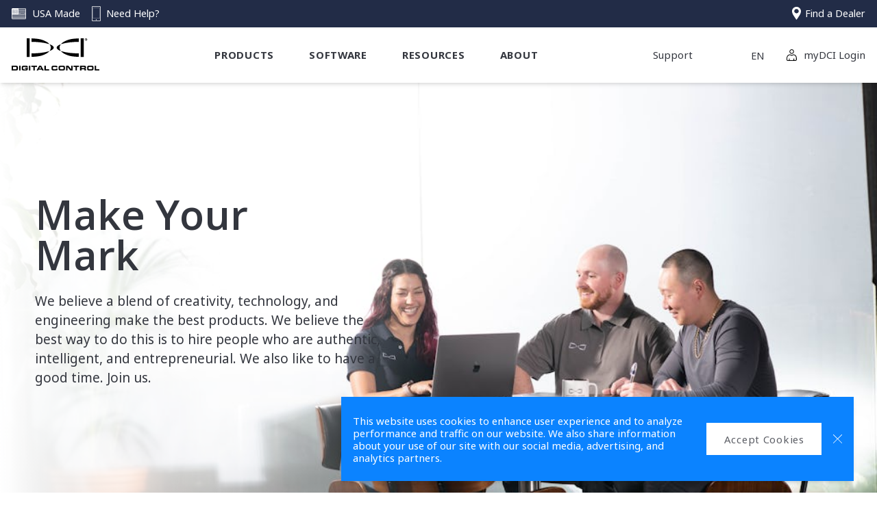

--- FILE ---
content_type: text/html; charset=UTF-8
request_url: https://www.digital-control.com/careers/
body_size: 54443
content:
<!DOCTYPE html><html lang="en"><head><meta charSet="utf-8" /><meta httpEquiv="x-ua-compatible" content="ie=edge" /><meta name="viewport" content="width=device-width, initial-scale=1.0, minimum-scale=1.0, maximum-scale=1.0, user-scalable=no, viewport-fit=cover" /><meta name="generator" content="Gatsby 4.25.7" /><meta data-react-helmet name="description" content="&lt;p>Interested in joining the DCI team?&lt;/p>" /><meta data-react-helmet name="robots" content="index,follow" /><meta data-react-helmet name="googlebot" content="index,follow" /><meta data-react-helmet property="og:title" name="og:title" content="Careers | Digital Control Inc. | DigiTrak HDD Locating Systems" /><meta data-react-helmet property="og:image" name="og:image" content="https://dci.imgix.net/uploads2/photos/TestTether_0396_prv_2022-06-06-213927_dnhc.jpg?auto=compress,format&amp;fit=max&amp;crop=faces, edges, entropy&amp;q=50&amp;w=1200&amp;h=1200" /><meta data-react-helmet property="og:description" name="og:description" content="&lt;p>Interested in joining the DCI team?&lt;/p>" /><meta data-react-helmet property="og:type" name="og:type" content="website" /><meta data-react-helmet property="og:url" name="og:url" content="undefined" /><meta data-react-helmet property="fb:app_id" name="fb:app_id" /><meta data-react-helmet name="twitter:card" content="summary" /><meta data-react-helmet name="twitter:title" content="Careers | Digital Control Inc. | DigiTrak HDD Locating Systems" /><meta data-react-helmet name="twitter:description" content="&lt;p>Interested in joining the DCI team?&lt;/p>" /><meta data-react-helmet name="twitter:image" content="https://dci.imgix.net/uploads2/photos/TestTether_0396_prv_2022-06-06-213927_dnhc.jpg?auto=compress,format&amp;fit=max&amp;crop=faces, edges, entropy&amp;q=50&amp;w=1200&amp;h=1200" /><style data-href="https://www.digital-control.com/styles.9782245e4a690622a65a.css" data-identity="gatsby-global-css">.tl-edges{max-width:100%;overflow-x:hidden}.tl-wrapper{float:left;position:relative;width:100%}.tl-wrapper+.tl-wrapper{margin-left:-100%;margin-right:0}
/*! purgecss start ignore */#twitch-embed iframe{width:100%!important}

/*! purgecss end ignore */
/*! purgecss start ignore */.fluid-video{padding:0 0 56.25%;position:relative}.fluid-video embed,.fluid-video iframe,.fluid-video object{bottom:0;height:100%;left:0;position:absolute;right:0;top:0;width:100%}.plyr__poster{pointer-events:none}@keyframes plyr-progress{to{background-position:25px 0}}@keyframes plyr-popup{0%{opacity:.5;transform:translateY(10px)}to{opacity:1;transform:translateY(0)}}@keyframes plyr-fade-in{0%{opacity:0}to{opacity:1}}.plyr{-moz-osx-font-smoothing:auto;-webkit-font-smoothing:subpixel-antialiased;font-feature-settings:"tnum";direction:ltr;font-family:Avenir,Avenir Next,Helvetica Neue,Segoe UI,Helvetica,Arial,sans-serif;font-variant-numeric:tabular-nums;font-weight:500;line-height:1.7;max-width:100%;min-width:200px;position:relative;text-shadow:none;transition:box-shadow .3s ease}.plyr audio,.plyr video{border-radius:inherit;height:auto;vertical-align:middle;width:100%}.plyr button{font:inherit;line-height:inherit;width:auto}.plyr:focus{outline:0}.plyr--full-ui{box-sizing:border-box}.plyr--full-ui *,.plyr--full-ui :after,.plyr--full-ui :before{box-sizing:inherit}.plyr--full-ui a,.plyr--full-ui button,.plyr--full-ui input,.plyr--full-ui label{touch-action:manipulation}.plyr__badge{background:#0b83ff;border-radius:2px;color:#fff;font-size:9px;line-height:1;padding:3px 4px}.plyr--full-ui ::-webkit-media-text-track-container{display:none}.plyr__captions{animation:plyr-fade-in .3s ease;bottom:0;color:#fff;display:none;font-size:14px;left:0;padding:10px;position:absolute;text-align:center;transition:transform .4s ease-in-out;width:100%}.plyr__captions .plyr__caption{background:rgba(0,0,0,.8);border-radius:2px;-webkit-box-decoration-break:clone;box-decoration-break:clone;line-height:185%;padding:.2em .5em;white-space:pre-wrap}.plyr__captions .plyr__caption div{display:inline}.plyr__captions span:empty{display:none}@media (min-width:480px){.plyr__captions{font-size:16px;padding:20px}}@media (min-width:768px){.plyr__captions{font-size:18px}}.plyr--captions-active .plyr__captions{display:block}.plyr:not(.plyr--hide-controls) .plyr__controls:not(:empty)~.plyr__captions{transform:translateY(-40px)}.plyr__control{background:0 0;border:0;border-radius:3px;color:inherit;cursor:pointer;flex-shrink:0;overflow:visible;padding:7px;position:relative;transition:all .3s ease}.plyr__control svg{fill:currentColor;display:block;height:18px;pointer-events:none;width:18px}.plyr__control:focus{outline:0}.plyr__control.plyr__tab-focus{box-shadow:0 0 0 5px rgba(11,131,255,.5);outline:0}a.plyr__control{text-decoration:none}.plyr__control.plyr__control--pressed .icon--not-pressed,.plyr__control.plyr__control--pressed .label--not-pressed,.plyr__control:not(.plyr__control--pressed) .icon--pressed,.plyr__control:not(.plyr__control--pressed) .label--pressed,a.plyr__control:after,a.plyr__control:before{display:none}.plyr--audio .plyr__control.plyr__tab-focus,.plyr--audio .plyr__control:hover,.plyr--audio .plyr__control[aria-expanded=true],.plyr--video .plyr__control.plyr__tab-focus,.plyr--video .plyr__control:hover,.plyr--video .plyr__control[aria-expanded=true]{background:#0b83ff;color:#fff}.plyr__control--overlaid{background:rgba(11,131,255,.8);border:0;border-radius:100%;color:#fff;display:none;left:50%;padding:15px;position:absolute;top:50%;transform:translate(-50%,-50%);z-index:2}.plyr__control--overlaid svg{left:2px;position:relative}.plyr__control--overlaid:focus,.plyr__control--overlaid:hover{background:#0b83ff}.plyr--playing .plyr__control--overlaid{opacity:0;visibility:hidden}.plyr--full-ui.plyr--video .plyr__control--overlaid{display:block}.plyr--full-ui ::-webkit-media-controls{display:none}.plyr__controls{align-items:center;display:flex;justify-content:flex-end;text-align:center}.plyr__controls .plyr__progress__container{flex:1;min-width:0}.plyr__controls .plyr__controls__item{margin-left:2.5px}.plyr__controls .plyr__controls__item:first-child{margin-left:0;margin-right:auto}.plyr__controls .plyr__controls__item.plyr__progress__container{padding-left:2.5px}.plyr__controls .plyr__controls__item.plyr__time{padding:0 5px}.plyr__controls .plyr__controls__item.plyr__progress__container:first-child,.plyr__controls .plyr__controls__item.plyr__time+.plyr__time,.plyr__controls .plyr__controls__item.plyr__time:first-child{padding-left:0}.plyr__controls .plyr__controls__item.plyr__volume{padding-right:5px}.plyr__controls .plyr__controls__item.plyr__volume:first-child{padding-right:0}.plyr__controls:empty{display:none}.plyr--audio .plyr__controls{background:#fff;border-radius:inherit;color:#0b83ff;padding:10px}.plyr--video .plyr__controls{background:linear-gradient(transparent,rgba(0,0,0,.7));border-bottom-left-radius:inherit;border-bottom-right-radius:inherit;bottom:0;color:#fff;left:0;padding:20px 5px 5px;position:absolute;right:0;transition:opacity .4s ease-in-out,transform .4s ease-in-out;z-index:3}@media (min-width:480px){.plyr--video .plyr__controls{padding:35px 10px 10px}}.plyr--video.plyr--hide-controls .plyr__controls{opacity:0;pointer-events:none;transform:translateY(100%)}.plyr [data-plyr=airplay],.plyr [data-plyr=captions],.plyr [data-plyr=fullscreen],.plyr [data-plyr=pip]{display:none}.plyr--airplay-supported [data-plyr=airplay],.plyr--captions-enabled [data-plyr=captions],.plyr--fullscreen-enabled [data-plyr=fullscreen],.plyr--pip-supported [data-plyr=pip]{display:inline-block}.plyr__menu{display:flex;position:relative}.plyr__menu .plyr__control svg{transition:transform .3s ease}.plyr__menu .plyr__control[aria-expanded=true] svg{transform:rotate(90deg)}.plyr__menu .plyr__control[aria-expanded=true] .plyr__tooltip{display:none}.plyr__menu__container{animation:plyr-popup .2s ease;background:hsla(0,0%,100%,.9);border-radius:4px;bottom:100%;box-shadow:0 1px 2px rgba(0,0,0,.15);color:#0b83ff;font-size:16px;margin-bottom:10px;position:absolute;right:-3px;text-align:left;white-space:nowrap;z-index:3}.plyr__menu__container>div{overflow:hidden;transition:height .35s cubic-bezier(.4,0,.2,1),width .35s cubic-bezier(.4,0,.2,1)}.plyr__menu__container:after{border:4px solid transparent;border-top-color:hsla(0,0%,100%,.9);content:"";height:0;position:absolute;right:15px;top:100%;width:0}.plyr__menu__container [role=menu]{padding:7px}.plyr__menu__container [role=menuitem],.plyr__menu__container [role=menuitemradio]{margin-top:2px}.plyr__menu__container [role=menuitem]:first-child,.plyr__menu__container [role=menuitemradio]:first-child{margin-top:0}.plyr__menu__container .plyr__control{align-items:center;color:#0b83ff;display:flex;font-size:14px;padding:4px 11px;-webkit-user-select:none;-moz-user-select:none;user-select:none;width:100%}.plyr__menu__container .plyr__control>span{align-items:inherit;display:flex;width:100%}.plyr__menu__container .plyr__control:after{border:4px solid transparent;content:"";position:absolute;top:50%;transform:translateY(-50%)}.plyr__menu__container .plyr__control--forward{padding-right:28px}.plyr__menu__container .plyr__control--forward:after{border-left-color:rgba(11,131,255,.8);right:5px}.plyr__menu__container .plyr__control--forward.plyr__tab-focus:after,.plyr__menu__container .plyr__control--forward:hover:after{border-left-color:currentColor}.plyr__menu__container .plyr__control--back{font-weight:500;margin:7px 7px 3px;padding-left:28px;position:relative;width:calc(100% - 14px)}.plyr__menu__container .plyr__control--back:after{border-right-color:rgba(11,131,255,.8);left:7px}.plyr__menu__container .plyr__control--back:before{background:#0b83ff;box-shadow:0 1px 0 #fff;content:"";height:1px;left:0;margin-top:4px;overflow:hidden;position:absolute;right:0;top:100%}.plyr__menu__container .plyr__control--back.plyr__tab-focus:after,.plyr__menu__container .plyr__control--back:hover:after{border-right-color:currentColor}.plyr__menu__container .plyr__control[role=menuitemradio]{padding-left:7px}.plyr__menu__container .plyr__control[role=menuitemradio]:after,.plyr__menu__container .plyr__control[role=menuitemradio]:before{border-radius:100%}.plyr__menu__container .plyr__control[role=menuitemradio]:before{background:rgba(0,0,0,.1);content:"";display:block;flex-shrink:0;height:16px;margin-right:10px;transition:all .3s ease;width:16px}.plyr__menu__container .plyr__control[role=menuitemradio]:after{background:#fff;border:0;height:6px;left:12px;opacity:0;top:50%;transform:translateY(-50%) scale(0);transition:transform .3s ease,opacity .3s ease;width:6px}.plyr__menu__container .plyr__control[role=menuitemradio][aria-checked=true]:before{background:#0b83ff}.plyr__menu__container .plyr__control[role=menuitemradio][aria-checked=true]:after{opacity:1;transform:translateY(-50%) scale(1)}.plyr__menu__container .plyr__control[role=menuitemradio].plyr__tab-focus:before,.plyr__menu__container .plyr__control[role=menuitemradio]:hover:before{background:rgba(0,0,0,.1)}.plyr__menu__container .plyr__menu__value{align-items:center;display:flex;margin-left:auto;margin-right:-5px;overflow:hidden;padding-left:25px;pointer-events:none}.plyr--full-ui input[type=range]{-webkit-appearance:none;background:0 0;border:0;border-radius:26px;color:#0b83ff;display:block;height:19px;margin:0;padding:0;transition:box-shadow .3s ease;width:100%}.plyr--full-ui input[type=range]::-webkit-slider-runnable-track{background:0 0;background-image:linear-gradient(90deg,currentColor,transparent 0);background-image:linear-gradient(to right,currentColor var(--value,0),transparent var(--value,0));border:0;border-radius:2.5px;height:5px;-webkit-transition:box-shadow .3s ease;transition:box-shadow .3s ease;-webkit-user-select:none;user-select:none}.plyr--full-ui input[type=range]::-webkit-slider-thumb{-webkit-appearance:none;background:#fff;border:0;border-radius:100%;box-shadow:0 1px 1px rgba(0,0,0,.15),0 0 0 1px rgba(35,41,47,.2);height:13px;margin-top:-4px;position:relative;-webkit-transition:all .2s ease;transition:all .2s ease;width:13px}.plyr--full-ui input[type=range]::-moz-range-track{background:0 0;border:0;border-radius:2.5px;height:5px;-moz-transition:box-shadow .3s ease;transition:box-shadow .3s ease;-moz-user-select:none;user-select:none}.plyr--full-ui input[type=range]::-moz-range-thumb{background:#fff;border:0;border-radius:100%;box-shadow:0 1px 1px rgba(0,0,0,.15),0 0 0 1px rgba(35,41,47,.2);height:13px;position:relative;-moz-transition:all .2s ease;transition:all .2s ease;width:13px}.plyr--full-ui input[type=range]::-moz-range-progress{background:currentColor;border-radius:2.5px;height:5px}.plyr--full-ui input[type=range]::-ms-track{color:transparent}.plyr--full-ui input[type=range]::-ms-fill-upper,.plyr--full-ui input[type=range]::-ms-track{background:0 0;border:0;border-radius:2.5px;height:5px;-ms-transition:box-shadow .3s ease;transition:box-shadow .3s ease;user-select:none}.plyr--full-ui input[type=range]::-ms-fill-lower{background:0 0;background:currentColor;border:0;border-radius:2.5px;height:5px;-ms-transition:box-shadow .3s ease;transition:box-shadow .3s ease;user-select:none}.plyr--full-ui input[type=range]::-ms-thumb{background:#fff;border:0;border-radius:100%;box-shadow:0 1px 1px rgba(0,0,0,.15),0 0 0 1px rgba(35,41,47,.2);height:13px;margin-top:0;position:relative;-ms-transition:all .2s ease;transition:all .2s ease;width:13px}.plyr--full-ui input[type=range]::-ms-tooltip{display:none}.plyr--full-ui input[type=range]:focus{outline:0}.plyr--full-ui input[type=range]::-moz-focus-outer{border:0}.plyr--full-ui input[type=range].plyr__tab-focus::-webkit-slider-runnable-track{box-shadow:0 0 0 5px rgba(11,131,255,.5);outline:0}.plyr--full-ui input[type=range].plyr__tab-focus::-moz-range-track{box-shadow:0 0 0 5px rgba(11,131,255,.5);outline:0}.plyr--full-ui input[type=range].plyr__tab-focus::-ms-track{box-shadow:0 0 0 5px rgba(11,131,255,.5);outline:0}.plyr--full-ui.plyr--video input[type=range]::-webkit-slider-runnable-track{background-color:hsla(0,0%,100%,.25)}.plyr--full-ui.plyr--video input[type=range]::-moz-range-track{background-color:hsla(0,0%,100%,.25)}.plyr--full-ui.plyr--video input[type=range]::-ms-track{background-color:hsla(0,0%,100%,.25)}.plyr--full-ui.plyr--video input[type=range]:active::-webkit-slider-thumb{box-shadow:0 1px 1px rgba(0,0,0,.15),0 0 0 1px rgba(35,41,47,.2),0 0 0 3px hsla(0,0%,100%,.5)}.plyr--full-ui.plyr--video input[type=range]:active::-moz-range-thumb{box-shadow:0 1px 1px rgba(0,0,0,.15),0 0 0 1px rgba(35,41,47,.2),0 0 0 3px hsla(0,0%,100%,.5)}.plyr--full-ui.plyr--video input[type=range]:active::-ms-thumb{box-shadow:0 1px 1px rgba(0,0,0,.15),0 0 0 1px rgba(35,41,47,.2),0 0 0 3px hsla(0,0%,100%,.5)}.plyr--full-ui.plyr--audio input[type=range]::-webkit-slider-runnable-track{background-color:rgba(193,201,209,.66)}.plyr--full-ui.plyr--audio input[type=range]::-moz-range-track{background-color:rgba(193,201,209,.66)}.plyr--full-ui.plyr--audio input[type=range]::-ms-track{background-color:rgba(193,201,209,.66)}.plyr--full-ui.plyr--audio input[type=range]:active::-webkit-slider-thumb{box-shadow:0 1px 1px rgba(0,0,0,.15),0 0 0 1px rgba(35,41,47,.2),0 0 0 3px rgba(0,0,0,.1)}.plyr--full-ui.plyr--audio input[type=range]:active::-moz-range-thumb{box-shadow:0 1px 1px rgba(0,0,0,.15),0 0 0 1px rgba(35,41,47,.2),0 0 0 3px rgba(0,0,0,.1)}.plyr--full-ui.plyr--audio input[type=range]:active::-ms-thumb{box-shadow:0 1px 1px rgba(0,0,0,.15),0 0 0 1px rgba(35,41,47,.2),0 0 0 3px rgba(0,0,0,.1)}.plyr__poster{background-color:#000;background-position:50% 50%;background-repeat:no-repeat;background-size:contain;height:100%;left:0;opacity:0;position:absolute;top:0;transition:opacity .2s ease;width:100%;z-index:1}.plyr--stopped.plyr__poster-enabled .plyr__poster{opacity:1}.plyr__time{font-size:14px}.plyr__time+.plyr__time:before{content:"\2044";margin-right:10px}@media (max-width:767px){.plyr__time+.plyr__time{display:none}}.plyr--video .plyr__time{text-shadow:0 1px 1px rgba(0,0,0,.15)}.plyr__tooltip{background:hsla(0,0%,100%,.9);border-radius:3px;bottom:100%;box-shadow:0 1px 2px rgba(0,0,0,.15);color:#0b83ff;font-size:14px;font-weight:500;left:50%;line-height:1.3;margin-bottom:10px;opacity:0;padding:5px 7.5px;pointer-events:none;position:absolute;transform:translate(-50%,10px) scale(.8);transform-origin:50% 100%;transition:transform .2s ease .1s,opacity .2s ease .1s;white-space:nowrap;z-index:2}.plyr__tooltip:before{border-left:4px solid transparent;border-right:4px solid transparent;border-top:4px solid hsla(0,0%,100%,.9);bottom:-4px;content:"";height:0;left:50%;position:absolute;transform:translateX(-50%);width:0;z-index:2}.plyr .plyr__control.plyr__tab-focus .plyr__tooltip,.plyr .plyr__control:hover .plyr__tooltip,.plyr__tooltip--visible{opacity:1;transform:translate(-50%) scale(1)}.plyr .plyr__control:hover .plyr__tooltip{z-index:3}.plyr__controls>.plyr__control:first-child .plyr__tooltip,.plyr__controls>.plyr__control:first-child+.plyr__control .plyr__tooltip{left:0;transform:translateY(10px) scale(.8);transform-origin:0 100%}.plyr__controls>.plyr__control:first-child .plyr__tooltip:before,.plyr__controls>.plyr__control:first-child+.plyr__control .plyr__tooltip:before{left:16px}.plyr__controls>.plyr__control:last-child .plyr__tooltip{left:auto;right:0;transform:translateY(10px) scale(.8);transform-origin:100% 100%}.plyr__controls>.plyr__control:last-child .plyr__tooltip:before{left:auto;right:16px;transform:translateX(50%)}.plyr__controls>.plyr__control:first-child .plyr__tooltip--visible,.plyr__controls>.plyr__control:first-child+.plyr__control .plyr__tooltip--visible,.plyr__controls>.plyr__control:first-child+.plyr__control.plyr__tab-focus .plyr__tooltip,.plyr__controls>.plyr__control:first-child+.plyr__control:hover .plyr__tooltip,.plyr__controls>.plyr__control:first-child.plyr__tab-focus .plyr__tooltip,.plyr__controls>.plyr__control:first-child:hover .plyr__tooltip,.plyr__controls>.plyr__control:last-child .plyr__tooltip--visible,.plyr__controls>.plyr__control:last-child.plyr__tab-focus .plyr__tooltip,.plyr__controls>.plyr__control:last-child:hover .plyr__tooltip{transform:translate(0) scale(1)}.plyr--video{background:#000;overflow:hidden}.plyr--video.plyr--menu-open{overflow:visible}.plyr__video-wrapper{background:#000;border-radius:inherit;overflow:hidden;position:relative;z-index:0}.plyr__video-embed,.plyr__video-wrapper--fixed-ratio{height:0;margin:0 auto;padding-bottom:56.25%}.plyr__video-embed iframe,.plyr__video-wrapper--fixed-ratio video{border:0;height:100%;left:0;position:absolute;top:0;-webkit-user-select:none;-moz-user-select:none;user-select:none;width:100%}.plyr--full-ui .plyr__video-embed>.plyr__video-embed__container{padding-bottom:240%;position:relative;transform:translateY(-38.28125%)}.plyr__progress{left:6.5px;margin-right:13px;position:relative}.plyr__progress input[type=range],.plyr__progress__buffer{margin-left:-6.5px;margin-right:-6.5px;width:calc(100% + 13px)}.plyr__progress input[type=range]{position:relative;z-index:2}.plyr__progress .plyr__tooltip{font-size:14px;left:0}.plyr__progress__buffer{-webkit-appearance:none;background:0 0;border:0;border-radius:100px;height:5px;left:0;margin-top:-2.5px;padding:0;position:absolute;top:50%}.plyr__progress__buffer::-webkit-progress-bar{background:0 0}.plyr__progress__buffer::-webkit-progress-value{background:currentColor;border-radius:100px;min-width:5px;-webkit-transition:width .2s ease;transition:width .2s ease}.plyr__progress__buffer::-moz-progress-bar{background:currentColor;border-radius:100px;min-width:5px;-moz-transition:width .2s ease;transition:width .2s ease}.plyr__progress__buffer::-ms-fill{border-radius:100px;-ms-transition:width .2s ease;transition:width .2s ease}.plyr--video .plyr__progress__buffer{box-shadow:0 1px 1px rgba(0,0,0,.15);color:hsla(0,0%,100%,.25)}.plyr--audio .plyr__progress__buffer{color:rgba(193,201,209,.66)}.plyr--loading .plyr__progress__buffer{animation:plyr-progress 1s linear infinite;background-image:linear-gradient(-45deg,rgba(35,41,47,.6) 25%,transparent 0,transparent 50%,rgba(35,41,47,.6) 0,rgba(35,41,47,.6) 75%,transparent 0,transparent);background-repeat:repeat-x;background-size:25px 25px;color:transparent}.plyr--video.plyr--loading .plyr__progress__buffer{background-color:hsla(0,0%,100%,.25)}.plyr--audio.plyr--loading .plyr__progress__buffer{background-color:rgba(193,201,209,.66)}.plyr__volume{align-items:center;display:flex;flex:1;position:relative}.plyr__volume input[type=range]{margin-left:5px;position:relative;z-index:2}@media (min-width:480px){.plyr__volume{max-width:90px}}@media (min-width:768px){.plyr__volume{max-width:110px}}.plyr--is-ios .plyr__volume,.plyr--is-ios.plyr--vimeo [data-plyr=mute]{display:none!important}.plyr:fullscreen{border-radius:0!important}.plyr:fullscreen{background:#000;height:100%;margin:0;width:100%}.plyr:fullscreen video{height:100%}.plyr:fullscreen .plyr__video-wrapper{height:100%;position:static}.plyr:fullscreen.plyr--vimeo .plyr__video-wrapper{height:0;position:relative;top:50%;transform:translateY(-50%)}.plyr:fullscreen .plyr__control .icon--exit-fullscreen{display:block}.plyr:fullscreen .plyr__control .icon--exit-fullscreen+svg{display:none}.plyr:fullscreen.plyr--hide-controls{cursor:none}@media (min-width:1024px){.plyr:-webkit-full-screen .plyr__captions{font-size:21px}.plyr:fullscreen .plyr__captions{font-size:21px}}.plyr:-webkit-full-screen{background:#000;border-radius:0!important;height:100%;margin:0;width:100%}.plyr:-webkit-full-screen video{height:100%}.plyr:-webkit-full-screen .plyr__video-wrapper{height:100%;position:static}.plyr:-webkit-full-screen.plyr--vimeo .plyr__video-wrapper{height:0;position:relative;top:50%;transform:translateY(-50%)}.plyr:-webkit-full-screen .plyr__control .icon--exit-fullscreen{display:block}.plyr:-webkit-full-screen .plyr__control .icon--exit-fullscreen+svg{display:none}.plyr:-webkit-full-screen.plyr--hide-controls{cursor:none}@media (min-width:1024px){.plyr:-webkit-full-screen .plyr__captions{font-size:21px}}.plyr:-moz-full-screen{background:#000;border-radius:0!important;height:100%;margin:0;width:100%}.plyr:-moz-full-screen video{height:100%}.plyr:-moz-full-screen .plyr__video-wrapper{height:100%;position:static}.plyr:-moz-full-screen.plyr--vimeo .plyr__video-wrapper{height:0;position:relative;top:50%;transform:translateY(-50%)}.plyr:-moz-full-screen .plyr__control .icon--exit-fullscreen{display:block}.plyr:-moz-full-screen .plyr__control .icon--exit-fullscreen+svg{display:none}.plyr:-moz-full-screen.plyr--hide-controls{cursor:none}@media (min-width:1024px){.plyr:-moz-full-screen .plyr__captions{font-size:21px}}.plyr:-ms-fullscreen{background:#000;border-radius:0!important;height:100%;margin:0;width:100%}.plyr:-ms-fullscreen video{height:100%}.plyr:-ms-fullscreen .plyr__video-wrapper{height:100%;position:static}.plyr:-ms-fullscreen.plyr--vimeo .plyr__video-wrapper{height:0;position:relative;top:50%;transform:translateY(-50%)}.plyr:-ms-fullscreen .plyr__control .icon--exit-fullscreen{display:block}.plyr:-ms-fullscreen .plyr__control .icon--exit-fullscreen+svg{display:none}.plyr:-ms-fullscreen.plyr--hide-controls{cursor:none}@media (min-width:1024px){.plyr:-ms-fullscreen .plyr__captions{font-size:21px}}.plyr--fullscreen-fallback{background:#000;border-radius:0!important;bottom:0;height:100%;left:0;margin:0;position:fixed;right:0;top:0;width:100%;z-index:10000000}.plyr--fullscreen-fallback video{height:100%}.plyr--fullscreen-fallback .plyr__video-wrapper{height:100%;position:static}.plyr--fullscreen-fallback.plyr--vimeo .plyr__video-wrapper{height:0;position:relative;top:50%;transform:translateY(-50%)}.plyr--fullscreen-fallback .plyr__control .icon--exit-fullscreen{display:block}.plyr--fullscreen-fallback .plyr__control .icon--exit-fullscreen+svg{display:none}.plyr--fullscreen-fallback.plyr--hide-controls{cursor:none}@media (min-width:1024px){.plyr--fullscreen-fallback .plyr__captions{font-size:21px}}.plyr__ads{border-radius:inherit;bottom:0;cursor:pointer;left:0;overflow:hidden;position:absolute;right:0;top:0;z-index:-1}.plyr__ads>div,.plyr__ads>div iframe{height:100%;position:absolute;width:100%}.plyr__ads:after{background:rgba(35,41,47,.8);border-radius:2px;bottom:10px;color:#fff;content:attr(data-badge-text);font-size:11px;padding:2px 6px;pointer-events:none;position:absolute;right:10px;z-index:3}.plyr__ads:after:empty{display:none}.plyr__cues{background:currentColor;display:block;height:5px;left:0;margin:-2.5px 0 0;opacity:.8;position:absolute;top:50%;width:3px;z-index:3}.plyr__preview-thumb{background-color:hsla(0,0%,100%,.9);border-radius:3px;bottom:100%;box-shadow:0 1px 2px rgba(0,0,0,.15);margin-bottom:10px;opacity:0;padding:3px;pointer-events:none;position:absolute;transform:translateY(10px) scale(.8);transform-origin:50% 100%;transition:transform .2s ease .1s,opacity .2s ease .1s;z-index:2}.plyr__preview-thumb--is-shown{opacity:1;transform:translate(0) scale(1)}.plyr__preview-thumb:before{border-left:4px solid transparent;border-right:4px solid transparent;border-top:4px solid hsla(0,0%,100%,.9);bottom:-4px;content:"";height:0;left:50%;position:absolute;transform:translateX(-50%);width:0;z-index:2}.plyr__preview-thumb__image-container{background:#0b83ff;border-radius:2px;overflow:hidden;position:relative;z-index:0}.plyr__preview-thumb__image-container img{height:100%;left:0;max-height:none;max-width:none;position:absolute;top:0;width:100%}.plyr__preview-thumb__time-container{bottom:6px;left:0;position:absolute;right:0;white-space:nowrap;z-index:3}.plyr__preview-thumb__time-container span{background-color:rgba(0,0,0,.55);border-radius:2px;color:#fff;font-size:14px;padding:3px 6px}.plyr__preview-scrubbing{bottom:0;filter:blur(1px);height:100%;left:0;margin:auto;opacity:0;overflow:hidden;position:absolute;right:0;top:0;transition:opacity .3s ease;width:100%;z-index:1}.plyr__preview-scrubbing--is-shown{opacity:1}.plyr__preview-scrubbing img{height:100%;left:0;max-height:none;max-width:none;-o-object-fit:contain;object-fit:contain;position:absolute;top:0;width:100%}.plyr--no-transition{transition:none!important}.plyr__sr-only{clip:rect(1px,1px,1px,1px);border:0!important;height:1px!important;overflow:hidden;padding:0!important;position:absolute!important;width:1px!important}.plyr [hidden]{display:none!important}
/*! purgecss end ignore */
/*! purgecss start ignore */
/*! tailwindcss v3.3.5 | MIT License | https://tailwindcss.com*/*,:after,:before{border:0 solid #e5e7eb;box-sizing:border-box}:after,:before{--tw-content:""}html{-webkit-text-size-adjust:100%;font-feature-settings:normal;font-family:Noto Sans,Noto Sans SC,helvetica neue,helvetica,arial,sans-serif;font-variation-settings:normal;line-height:1.5;-moz-tab-size:4;-o-tab-size:4;tab-size:4}body{line-height:inherit;margin:0}hr{border-top-width:1px;color:inherit;height:0}abbr:where([title]){text-decoration:underline;-webkit-text-decoration:underline dotted currentColor;text-decoration:underline dotted currentColor}h1,h2,h3,h4,h5,h6{font-size:inherit;font-weight:inherit}a{color:inherit;text-decoration:inherit}b,strong{font-weight:bolder}code,kbd,pre,samp{font-family:ui-monospace,SFMono-Regular,Menlo,Monaco,Consolas,Liberation Mono,Courier New,monospace;font-size:1em}small{font-size:80%}sub,sup{font-size:75%;line-height:0;position:relative;vertical-align:baseline}sub{bottom:-.25em}sup{top:-.5em}table{border-collapse:collapse;border-color:inherit;text-indent:0}button,input,optgroup,select,textarea{font-feature-settings:inherit;color:inherit;font-family:inherit;font-size:100%;font-variation-settings:inherit;font-weight:inherit;line-height:inherit;margin:0;padding:0}button,select{text-transform:none}[type=button],[type=reset],[type=submit],button{-webkit-appearance:button;background-color:transparent;background-image:none}:-moz-focusring{outline:auto}:-moz-ui-invalid{box-shadow:none}progress{vertical-align:baseline}::-webkit-inner-spin-button,::-webkit-outer-spin-button{height:auto}[type=search]{-webkit-appearance:textfield;outline-offset:-2px}::-webkit-search-decoration{-webkit-appearance:none}::-webkit-file-upload-button{-webkit-appearance:button;font:inherit}summary{display:list-item}blockquote,dd,dl,fieldset,figure,h1,h2,h3,h4,h5,h6,hr,p,pre{margin:0}fieldset,legend{padding:0}menu,ol,ul{list-style:none;margin:0;padding:0}dialog{padding:0}input::-moz-placeholder,textarea::-moz-placeholder{color:#9ca3af;opacity:1}input::placeholder,textarea::placeholder{color:#9ca3af;opacity:1}[role=button],button{cursor:pointer}:disabled{cursor:default}audio,canvas,embed,iframe,img,object,svg,video{display:block;vertical-align:middle}img,video{height:auto;max-width:100%}[hidden]{display:none}*,:after,:before{--tw-border-spacing-x:0;--tw-border-spacing-y:0;--tw-translate-x:0;--tw-translate-y:0;--tw-rotate:0;--tw-skew-x:0;--tw-skew-y:0;--tw-scale-x:1;--tw-scale-y:1;--tw-pan-x: ;--tw-pan-y: ;--tw-pinch-zoom: ;--tw-scroll-snap-strictness:proximity;--tw-gradient-from-position: ;--tw-gradient-via-position: ;--tw-gradient-to-position: ;--tw-ordinal: ;--tw-slashed-zero: ;--tw-numeric-figure: ;--tw-numeric-spacing: ;--tw-numeric-fraction: ;--tw-ring-inset: ;--tw-ring-offset-width:0px;--tw-ring-offset-color:#fff;--tw-ring-color:rgba(59,130,246,.5);--tw-ring-offset-shadow:0 0 transparent;--tw-ring-shadow:0 0 transparent;--tw-shadow:0 0 transparent;--tw-shadow-colored:0 0 transparent;--tw-blur: ;--tw-brightness: ;--tw-contrast: ;--tw-grayscale: ;--tw-hue-rotate: ;--tw-invert: ;--tw-saturate: ;--tw-sepia: ;--tw-drop-shadow: ;--tw-backdrop-blur: ;--tw-backdrop-brightness: ;--tw-backdrop-contrast: ;--tw-backdrop-grayscale: ;--tw-backdrop-hue-rotate: ;--tw-backdrop-invert: ;--tw-backdrop-opacity: ;--tw-backdrop-saturate: ;--tw-backdrop-sepia: }::backdrop{--tw-border-spacing-x:0;--tw-border-spacing-y:0;--tw-translate-x:0;--tw-translate-y:0;--tw-rotate:0;--tw-skew-x:0;--tw-skew-y:0;--tw-scale-x:1;--tw-scale-y:1;--tw-pan-x: ;--tw-pan-y: ;--tw-pinch-zoom: ;--tw-scroll-snap-strictness:proximity;--tw-gradient-from-position: ;--tw-gradient-via-position: ;--tw-gradient-to-position: ;--tw-ordinal: ;--tw-slashed-zero: ;--tw-numeric-figure: ;--tw-numeric-spacing: ;--tw-numeric-fraction: ;--tw-ring-inset: ;--tw-ring-offset-width:0px;--tw-ring-offset-color:#fff;--tw-ring-color:rgba(59,130,246,.5);--tw-ring-offset-shadow:0 0 transparent;--tw-ring-shadow:0 0 transparent;--tw-shadow:0 0 transparent;--tw-shadow-colored:0 0 transparent;--tw-blur: ;--tw-brightness: ;--tw-contrast: ;--tw-grayscale: ;--tw-hue-rotate: ;--tw-invert: ;--tw-saturate: ;--tw-sepia: ;--tw-drop-shadow: ;--tw-backdrop-blur: ;--tw-backdrop-brightness: ;--tw-backdrop-contrast: ;--tw-backdrop-grayscale: ;--tw-backdrop-hue-rotate: ;--tw-backdrop-invert: ;--tw-backdrop-opacity: ;--tw-backdrop-saturate: ;--tw-backdrop-sepia: }.tl-edges,.tl-wrapper{display:flex;flex-grow:1;overflow:visible}@tailwind utilities;.measure{max-width:30rem}.ma-auto{margin:auto}@media (--breakpoint-not-small ){.ma-auto-ns{margin:auto}.ml-auto-ns{margin-left:auto}.mr-auto-ns{margin-right:auto}.mt-auto-ns{margin-top:auto}.mb-auto-ns{margin-bottom:auto}}@media (--breakpoint-medium ){.ma-auto-m{margin:auto}.ml-auto-m{margin-left:auto}.mr-auto-m{margin-right:auto}.mt-auto-m{margin-top:auto}.mb-auto-m{margin-bottom:auto}}@media (--breakpoint-large ){.ma-auto-l{margin:auto}.ml-auto-l{margin-left:auto}.mr-auto-l{margin-right:auto}.mt-auto-l{margin-top:auto}.mb-auto-l{margin-bottom:auto}}.cols2{-moz-columns:2;column-count:2}.bg-gradient-bottom{background:linear-gradient(180deg,transparent,rgba(0,0,0,.65) 150%)}.bg-gradient-copy-on-right{background:linear-gradient(90deg,transparent,rgba(0,0,0,.75) 150%);left:-33.33333%}.bg-gradient-copy-on-left{background:linear-gradient(270deg,transparent,rgba(0,0,0,.75) 150%)}.overflow-scroll-touch{-webkit-overflow-scrolling:touch;-ms-overflow-style:-ms-autohiding-scrollbar}@media (--breakpoint-not-small ){.overflow-scroll-touch-ns{-webkit-overflow-scrolling:touch;-ms-overflow-style:-ms-autohiding-scrollbar}}@media (--breakpoint-medium ){.overflow-scroll-touch-m{-webkit-overflow-scrolling:touch;-ms-overflow-style:-ms-autohiding-scrollbar}}@media (--breakpoint-large ){.overflow-scroll-touch-l{-webkit-overflow-scrolling:touch;-ms-overflow-style:-ms-autohiding-scrollbar}}.events-none{pointer-events:none}.grow-child .child,.rotate-child .child{-moz-osx-font-smoothing:grayscale;backface-visibility:hidden;transform:translateZ(0);transition:color var(--ease),border-color var(--ease),background-color var(--ease),fill var(--ease),stroke var(--ease),transform var(--ease)}.grow-child:focus .child,.grow-child:hover .child{transform:scale(1.05)}.grow-child-huge:focus .child,.grow-child-huge:hover .child{transform:scale(1.3)}.rotate-child.is-open .child{transform:rotate(90deg)}.lsp--inside{list-style-position:inside}@media (min-width:850px){.min-height-38rem-m{min-height:38rem}}.nested-copy h1{font-size:var(--font-size-1);text-align:center}.nested-copy h2{font-size:var(--font-size-2);text-align:center}.nested-copy h3{font-size:var(--font-size-3);text-align:center}.nested-copy h4{font-size:var(--font-size-4);text-align:center}.nested-copy h5{font-size:var(--font-size-5);text-align:center}.nested-copy h6{font-size:var(--font-size-6);text-align:center}.nested-copy h1,.nested-copy h2,.nested-copy h3,.nested-copy h4,.nested-copy h5,.nested-copy h6,.nested-copy ol,.nested-copy p,.nested-copy ul{line-height:var(--line-height-copy)}.nested-copy ol,.nested-copy ul{margin-left:0;padding-left:var(--spacing-medium)}.nested-copy p+p{margin-top:var(--spacing-copy-separator)}.nested-copy a{color:var(--blue);font-weight:500;transition:color .15s ease-in}.white.nested-copy a{color:var(--white)}.nested-copy a:focus,.nested-copy a:hover{color:var(--dark-blue);transition:color .15s ease-in}.bg-transparent{background-color:var(--transparent)}@media (--breakpoint-not-small ){.bg-transparent-ns{background-color:var(--transparent)}}@media (--breakpoint-medium ){.bg-transparent-m{background-color:var(--transparent)}}@media (--breakpoint-large ){.bg-transparent-l{background-color:var(--transparent)}}.Transition--slidedown-enter-active,.Transition--slidedown-leave-active{transition:all .2s cubic-bezier(1,.5,.8,1)}.Transition--slidedown-enter,.Transition--slidedown-leave-to{opacity:0;transform:translateY(2rem)}.Transition--slidedown-enter-to{opacity:1;transform:translateY(0)}.Transition--fade-enter-active,.Transition--fade-leave-active{transition-duration:.25s;transition-property:opacity;transition-timing-function:ease-in-out}.Transition--fade-enter-active{transition-delay:.25s}.Transition--fade-enter,.Transition--fade-leave-active{opacity:0}.animate-in{animation-delay:0s;animation-duration:.5s;animation-fill-mode:forwards;animation-iteration-count:1;animation-timing-function:ease-out}.animate-in:nth-child(2){animation-delay:.15s}.animate-in:nth-child(3){animation-delay:.25s}.animate-in:nth-child(4){animation-delay:.35s}.animate-in:nth-child(5){animation-delay:.45s}@keyframes fadeIn{0%{opacity:0}to{opacity:1}}.fadeIn{animation-name:fadeIn}@keyframes fadeInDown{0%{opacity:0;transform:translate3d(0,-100%,0)}to{opacity:1;transform:none}}@keyframes fadeInUp{0%{opacity:0;transform:translate3d(0,100%,0)}to{opacity:1;transform:none}}.fadeInUp{animation-name:fadeInUp}@keyframes fadeInUpBig{0%{opacity:0;transform:translate3d(0,2000px,0)}to{opacity:1;transform:none}}.fadeInUpBig{animation-name:fadeInUpBig}.link{text-decoration:none}.link,.link:active,.link:focus,.link:hover,.link:link,.link:visited{transition:color var(--ease),border-color var(--ease),background-color var(--ease),fill var(--ease),stroke var(--ease),transform var(--ease)}.link:focus{outline:none}.mw-400px{max-width:400px}
/*! purgecss start ignore */input::-moz-placeholder{color:var(--gray)}input::placeholder{color:var(--gray)}input{font-family:inherit}input[type=file]:focus+span,input[type=file]:hover+span,input[type=file]:valid+.modified{background-color:var(--blue);color:var(--white)}input[type=file]:invalid+span{background-color:var(--blue);color:var(--white)}textarea{resize:vertical;width:100%}.form__selectContainer{color:var(--blue);position:relative}.form__selectContainer:after{border:.35rem solid transparent;border-top-color:currentcolor;content:"";display:inline-block;height:0;margin-top:-.15rem;pointer-events:none;position:absolute;right:.75rem;top:50%;width:0}.form__input,.form__select{-webkit-appearance:none;-moz-appearance:none;appearance:none;background-color:var(--light-gray);border:0;border-radius:0;color:var(--black);display:inline-block;font-family:inherit;font-size:inherit;line-height:1.5;margin:0;outline:0;padding:.75rem var(--spacing-medium);width:100%}.form__input:focus,.form__select:focus{outline:0}.form__input:invalid,.form__select:invalid{border-color:var(--red)}.form__input--white,.form__select--white{background-color:var(--white);border:1px solid var(--moon-gray);transition:border-color var(--ease)}.form__input--white:focus,.form__select--white:focus{border-color:var(--blue)}.form__select{cursor:pointer;padding-right:2.25rem}.form__search{padding-left:2.5rem}.radio{position:relative}.radio .control-indicator{--tw-border-opacity:1;border-color:rgba(170,170,170,var(--tw-border-opacity));border-radius:100%;border-width:1px;box-sizing:border-box;height:1rem;left:0;position:absolute;top:2px;vertical-align:middle;width:1rem}.radio input:checked~.control-indicator{--tw-bg-opacity:1;background-color:rgba(11,131,255,var(--tw-bg-opacity));border-width:.25rem}.control-text{display:block;margin-left:1.5rem}
/*! purgecss end ignore */.nav{background-color:var(--white);box-shadow:var(--box-shadow);position:fixed;top:0;transition:transform .6s cubic-bezier(.86,0,.07,1);width:100%;z-index:5}.nav.is-fixed{transform:translateY(-250%)}.nav.is-visible{transform:translateY(0)}.nav__logoSvg{fill:currentColor;height:2.5rem;width:5.875rem}@media (min-width:850px){.nav__logoSvg{height:3rem;width:6.875rem}}.nav__mainLinks{align-items:center;display:none;font-size:var(--font-size-7);letter-spacing:var(--letter-spacing-1);list-style-type:none;text-transform:uppercase}@media (min-width:850px){.nav__mainLinks{display:flex}}.nav__dropdownParent{cursor:pointer;padding-left:var(--spacing-small);padding-right:var(--spacing-small)}@media (min-width:700px){.nav__dropdownParent{padding-left:var(--spacing-medium);padding-right:var(--spacing-medium)}}.nav__topItem{color:var(--dark-blue);display:inline-block;font-weight:700;padding-bottom:var(--spacing-large);padding-top:var(--spacing-large);position:relative;text-align:center;text-decoration:none;transition:color .15s ease-in}.nav__topItem:after{border-bottom:.75rem solid var(--dark-blue);border-left:.75rem solid transparent;border-right:.75rem solid transparent;bottom:-.75rem;content:"";height:0;left:50%;opacity:0;position:absolute;transform:translate(-50%,150%);width:0;z-index:1}.active .nav__topItem{color:var(--blue)}.nav__dropdown{-moz-osx-font-smoothing:grayscale;backface-visibility:hidden;display:flex;flex-wrap:wrap;justify-content:center;list-style-type:none;margin:0;opacity:0;padding:0;top:100%;transform:translateY(20%);transition:opacity var(--ease-small),transform var(--ease-small);visibility:hidden;width:100%}.nav__dropdown,.nav__dropdown:after{cursor:default;left:0;position:absolute;z-index:-1}.nav__dropdown:after{background-color:var(--dark-blue);bottom:0;box-shadow:var(--box-shadow);content:"";right:0;top:0}.nav__dropdownItem{-moz-osx-font-smoothing:grayscale;align-items:center;backface-visibility:hidden;color:var(--white);display:inline-flex;flex-direction:column;font-family:var(--gotham);font-size:var(--font-size-6);font-weight:300;margin-left:var(--spacing-medium);margin-right:var(--spacing-medium);padding-bottom:var(--spacing-medium);padding-top:var(--spacing-medium);text-decoration:none;text-transform:none;transform:translateZ(0);transition:opacity var(--ease),transform var(--ease);width:20%}@media (min-width:850px){.nav__dropdownItem{margin-left:var(--spacing-large);margin-right:var(--spacing-large)}}@media (min-width:1024px){.nav__dropdownItem{width:auto}}.nav__dropdownItem:focus svg,.nav__dropdownItem:hover svg{transform:scale(1.05)}.nav__dropdownItem.is-active{color:var(--blue)}.nav__dropdownItemSvg{fill:currentColor;height:2.5rem;margin-bottom:var(--spacing-small);width:2.5rem}@media (min-width:850px){.is-open .nav__dropdown,.nav__dropdownParent:focus .nav__dropdown,.nav__dropdownParent:hover .nav__dropdown{opacity:1;transform:translateY(0);visibility:visible;z-index:2}.is-open .nav__topItem,.nav__dropdownParent:focus .nav__topItem,.nav__dropdownParent:hover .nav__topItem{color:var(--blue)}.is-open .nav__topItem:after,.nav__dropdownParent:focus .nav__topItem:after,.nav__dropdownParent:hover .nav__topItem:after{bottom:0;opacity:1;transform:translate(-50%);transition:opacity var(--ease-small),transform var(--ease-small)}}.nav__hamburger{align-items:center;display:flex;margin-left:var(--spacing-medium);position:relative;z-index:6}@media (min-width:700px){.nav__hamburger{margin-left:var(--spacing-large)}}@media (min-width:850px){.nav__hamburger{display:none}}.nav__hamburgerBun{background-color:transparent;border:none;cursor:pointer;height:2.3rem;position:relative;transform:rotate(0deg);transition:.5s ease-in-out;width:2rem}.nav__hamburgerBun:focus{outline:none}.nav__hamburgerFilling{background:var(--dark-blue);display:block;height:4px;left:0;opacity:1;position:absolute;transform:rotate(0deg);transition:.25s ease-in-out;width:100%}.nav__hamburgerFilling:first-child{top:0;transform-origin:left center}.nav__hamburgerFilling:nth-child(2){top:10px;transform-origin:left center}.nav__hamburgerFilling:nth-child(3){top:20px;transform-origin:left center}.is-open.nav__hamburgerBun .nav__hamburgerFilling:first-child{left:4px;top:0;transform:rotate(45deg)}.is-open.nav__hamburgerBun .nav__hamburgerFilling:nth-child(2){opacity:0;width:0}.is-open.nav__hamburgerBun .nav__hamburgerFilling:nth-child(3){left:4px;top:20px;transform:rotate(-45deg)}.nav__hamburgerCondiment{color:var(--blue);font-family:var(--forza);font-size:var(--font-size-8);font-weight:700;left:50%;letter-spacing:var(--letter-spacing-1);position:absolute;text-transform:uppercase;top:28px;transform:translateX(-50%)}.nav__mobile{background-color:var(--white);display:flex;flex-direction:column;left:0;overflow:auto;padding-top:5rem;position:absolute;text-align:center;top:0;width:100%;z-index:0}@media (min-width:850px){.nav__mobile{display:none}}.nav__mobile svg{display:block;width:100%}.is-open.nav__mobile{box-shadow:var(--box-shadow)}.nav__mobileDropdownArrow{border-bottom:.6rem solid;border-left:.6rem solid transparent;border-right:.6rem solid transparent;height:0;transform:rotate(180deg);transition:transform var(--ease-small);width:0;z-index:1}.is-open.nav__mobileDropdownArrow{transform:rotate(0deg)}.toggleSlide{margin-bottom:0;margin-top:0;max-height:0;overflow:hidden;padding-bottom:0;padding-top:0;transition-duration:.3s;transition-timing-function:cubic-bezier(0,1,.5,1)}.toggleSlide.is-open{max-height:1000px;overflow:hidden;transition-duration:.3s;transition-timing-function:ease-in}.nav__search{width:100%;z-index:-1}@media (min-width:700px){.nav__search{min-width:250px}}.nav__search.is-open{padding-left:1rem;padding-right:1rem;z-index:6}@media (min-width:700px){.nav__search.is-open{padding-left:0;padding-right:0}}.nav__searchInput{border-bottom:1px solid transparent;transform:translateX(100%);transition:border-bottom-color var(--ease),transform var(--ease)}.nav__searchInput:focus{border-bottom-color:var(--blue);outline:0}.is-open .nav__searchInput{transform:translateX(0)}.nav__searchTriggerSvg{height:1.5rem;width:1.5rem}@media (--breakpoint-medium ){.nav__searchTriggerSvg{height:.85rem;width:.85rem}}.pricing-calculator__images .flickity-slider{top:0}.pricing-calculator__images .carousel-thumbs{display:flex;margin:.5rem 0 0 -3%}.pricing-calculator__images .carousel-thumbs__item{border:1px solid transparent;display:inherit;margin-left:3%;width:18%}.pricing-calculator__images .carousel-thumbs__item.active{border-color:var(--blue)}.pricing-calculator__includes ul{list-style-type:none}.pricing-calculator__includes li{padding-bottom:.5rem;padding-left:1rem;position:relative}.pricing-calculator__includes li:before{content:"•";display:block;left:0;position:absolute;top:0}.carousel--quotes .flickity-page-dots,.carousel--section .flickity-page-dots{bottom:0;margin-top:2rem;position:relative}.carousel--quotes .flickity-page-dots .dot,.carousel--section .flickity-page-dots .dot{background-color:var(--blue);height:.85rem;width:.85rem}.carousel--quotes .flickity-slider{display:flex}.carousel--quotes .slide{top:50%;transform:translateY(-50%)}.hero{height:24em}.hero--tall{height:30em}@media (min-width:700px){.hero--tall{height:34em}}@media (min-width:850px){.hero--tall{height:38em}}@media (min-width:1024px){.hero--tall{height:40em}}@media (min-width:1750px){.hero--tall{height:42em}}.dealerMap{height:0;padding-bottom:56.25%;position:relative}.dealerMap:after{background:var(--white);content:"";height:28px}.dealerMap #map,.dealerMap:after{bottom:0;left:0;position:absolute;width:100%;z-index:100}.dealerMap #map{height:100%;right:0;top:0}.mapboxgl-popup-content{max-width:300px;padding:1.5rem 2rem}.mapboxgl-popup-content span{display:block;line-height:1.1rem}.mapboxgl-popup-content h6{color:var(--black);font-size:1.1rem}.mapboxgl-popup-content p{margin-bottom:0;margin-top:1rem}.mapboxgl-popup-content a{color:var(--blue);display:block;width:100%}.mapboxgl-popup-content a:first-of-type{padding-top:.5rem}.TransCat__mobile,.TransCat__mobile__1,.TransCat__mobile__2{left:0;width:100%}@media (min-width:700px){.TransCat__mobile,.TransCat__mobile__1,.TransCat__mobile__2{width:200%}.TransCat__mobile__2{left:-100%}}@media (min-width:1024px){.TransCat__desktop-third,.TransCat__desktop-third__1,.TransCat__desktop-third__2,.TransCat__desktop-third__3{width:300%}.TransCat__desktop-third__2{left:-100%}.TransCat__desktop-third__3{left:-200%}.TransCat__desktop-fourth,.TransCat__desktop-fourth__1,.TransCat__desktop-fourth__2,.TransCat__desktop-fourth__3,.TransCat__desktop-fourth__4{left:0;width:400%}.TransCat__desktop-fourth__2{left:-100%}.TransCat__desktop-fourth__3{left:-200%}.TransCat__desktop-fourth__4{left:-300%}}.Lang-ru .forza,.Lang-ru .nav__hamburgerCondiment,.Lang-ru h1,.Lang-ru h2,.Lang-ru h3,.Lang-ru h4,.Lang-ru h5,.Lang-ru h6{font-family:var(--montserrat)}
/*! purgecss end ignore */.container{width:100%}@media (min-width:400px){.container{max-width:400px}}@media (min-width:500px){.container{max-width:500px}}@media (min-width:700px){.container{max-width:700px}}@media (min-width:850px){.container{max-width:850px}}@media (min-width:1024px){.container{max-width:1024px}}@media (min-width:1750px){.container{max-width:1750px}}@media (min-width:2000px){.container{max-width:2000px}}.sr-only{clip:rect(0,0,0,0);border-width:0;height:1px;margin:-1px;overflow:hidden;padding:0;position:absolute;white-space:nowrap;width:1px}.pointer-events-none{pointer-events:none}.pointer-events-auto{pointer-events:auto}.visible{visibility:visible}.invisible{visibility:hidden}.static{position:static}.fixed{position:fixed}.absolute{position:absolute}.relative{position:relative}.inset-0{bottom:0;left:0;right:0;top:0}.inset-1{bottom:.25rem;left:.25rem;right:.25rem;top:.25rem}.inset-x-0{left:0;right:0}.inset-y-0{bottom:0;top:0}.-bottom-5{bottom:-1.25rem}.-left-4{left:-1rem}.-top-4{top:-1rem}.-top-6{top:-1.5rem}.bottom-0{bottom:0}.bottom-6{bottom:1.5rem}.left-0{left:0}.left-1\/3{left:33.333333%}.right-0{right:0}.right-1\/3{right:33.333333%}.right-2{right:.5rem}.top-0{top:0}.top-12{top:3rem}.top-2{top:.5rem}.top-4{top:1rem}.top-\[100\%\]{top:100%}.z-0{z-index:0}.z-10{z-index:10}.z-20{z-index:20}.z-30{z-index:30}.z-40{z-index:40}.z-50{z-index:50}.z-\[100\]{z-index:100}.z-\[999\]{z-index:999}.order-first{order:-9999}.order-last{order:9999}.col-span-1{grid-column:span 1/span 1}.col-span-3{grid-column:span 3/span 3}.col-span-5{grid-column:span 5/span 5}.col-span-full{grid-column:1/-1}.-m-2{margin:-.5rem}.-m-px{margin:-1px}.m-0{margin:0}.m-auto{margin:auto}.-mx-2{margin-left:-.5rem;margin-right:-.5rem}.-mx-3{margin-left:-.75rem;margin-right:-.75rem}.-mx-4{margin-left:-1rem;margin-right:-1rem}.mx-0{margin-left:0;margin-right:0}.mx-1{margin-left:.25rem;margin-right:.25rem}.mx-2{margin-left:.5rem;margin-right:.5rem}.mx-4{margin-left:1rem;margin-right:1rem}.mx-6{margin-left:1.5rem;margin-right:1.5rem}.mx-auto{margin-left:auto;margin-right:auto}.my-0{margin-bottom:0;margin-top:0}.my-10{margin-bottom:2.5rem;margin-top:2.5rem}.my-16{margin-bottom:4rem;margin-top:4rem}.my-2{margin-bottom:.5rem;margin-top:.5rem}.my-4{margin-bottom:1rem;margin-top:1rem}.my-6{margin-bottom:1.5rem;margin-top:1.5rem}.my-7{margin-bottom:1.75rem;margin-top:1.75rem}.my-8{margin-bottom:2rem;margin-top:2rem}.\!mb-0{margin-bottom:0!important}.\!mb-16{margin-bottom:4rem!important}.\!ml-0{margin-left:0!important}.-mt-1{margin-top:-.25rem}.-mt-4{margin-top:-1rem}.-mt-6{margin-top:-1.5rem}.-mt-px{margin-top:-1px}.mb-0{margin-bottom:0}.mb-1{margin-bottom:.25rem}.mb-10{margin-bottom:2.5rem}.mb-12{margin-bottom:3rem}.mb-16{margin-bottom:4rem}.mb-2{margin-bottom:.5rem}.mb-3{margin-bottom:.75rem}.mb-4{margin-bottom:1rem}.mb-5{margin-bottom:1.25rem}.mb-6{margin-bottom:1.5rem}.mb-7{margin-bottom:1.75rem}.mb-8{margin-bottom:2rem}.mb-auto{margin-bottom:auto}.ml-0{margin-left:0}.ml-0\.5{margin-left:.125rem}.ml-1{margin-left:.25rem}.ml-2{margin-left:.5rem}.ml-4{margin-left:1rem}.ml-6{margin-left:1.5rem}.ml-8{margin-left:2rem}.ml-auto{margin-left:auto}.mr-0{margin-right:0}.mr-1{margin-right:.25rem}.mr-1\.5{margin-right:.375rem}.mr-2{margin-right:.5rem}.mr-20{margin-right:5rem}.mr-3{margin-right:.75rem}.mr-4{margin-right:1rem}.mr-6{margin-right:1.5rem}.mr-auto{margin-right:auto}.mt-0{margin-top:0}.mt-0\.5{margin-top:.125rem}.mt-1{margin-top:.25rem}.mt-10{margin-top:2.5rem}.mt-16{margin-top:4rem}.mt-2{margin-top:.5rem}.mt-3{margin-top:.75rem}.mt-4{margin-top:1rem}.mt-6{margin-top:1.5rem}.mt-8{margin-top:2rem}.mt-auto{margin-top:auto}.box-border{box-sizing:border-box}.\!block{display:block!important}.block{display:block}.\!inline-block{display:inline-block!important}.inline-block{display:inline-block}.\!inline{display:inline!important}.inline{display:inline}.flex{display:flex}.inline-flex{display:inline-flex}.table{display:table}.grid{display:grid}.hidden{display:none}.h-0{height:0}.h-1{height:.25rem}.h-10{height:2.5rem}.h-12{height:3rem}.h-16{height:4rem}.h-2{height:.5rem}.h-2\.5{height:.625rem}.h-20{height:5rem}.h-3{height:.75rem}.h-3\.5{height:.875rem}.h-32{height:8rem}.h-4{height:1rem}.h-40{height:10rem}.h-5{height:1.25rem}.h-6{height:1.5rem}.h-7{height:1.75rem}.h-8{height:2rem}.h-80{height:20rem}.h-96{height:24rem}.h-\[100vw\]{height:100vw}.h-\[37rem\]{height:37rem}.h-\[3px\]{height:3px}.h-\[62\.5vw\]{height:62.5vw}.h-\[calc\(62\.5vw\/2\)\]{height:31.25vw}.h-auto{height:auto}.h-full{height:100%}.max-h-12{max-height:3rem}.max-h-64{max-height:16rem}.max-h-\[40rem\]{max-height:40rem}.max-h-\[calc\(100vh-7rem\)\]{max-height:calc(100vh - 7rem)}.max-h-none{max-height:none}.min-h-1\/7-screen{min-height:14.29vh}.min-h-screen{min-height:100vh}.w-0{width:0}.w-1{width:.25rem}.w-1\.5{width:.375rem}.w-1\/2{width:50%}.w-1\/3{width:33.333333%}.w-1\/4{width:25%}.w-10{width:2.5rem}.w-12{width:3rem}.w-16{width:4rem}.w-2{width:.5rem}.w-2\.5{width:.625rem}.w-2\/3{width:66.666667%}.w-20{width:5rem}.w-28{width:7rem}.w-3{width:.75rem}.w-3\.5{width:.875rem}.w-32{width:8rem}.w-4{width:1rem}.w-40{width:10rem}.w-5{width:1.25rem}.w-6{width:1.5rem}.w-7{width:1.75rem}.w-8{width:2rem}.w-\[80\%\]{width:80%}.w-auto{width:auto}.w-full{width:100%}.w-max{width:-moz-max-content;width:max-content}.min-w-\[3rem\]{min-width:3rem}.\!max-w-xl{max-width:36rem!important}.max-w-2xl{max-width:44rem}.max-w-3xl{max-width:52rem}.max-w-4xl{max-width:60rem}.max-w-5xl{max-width:68rem}.max-w-6xl{max-width:76rem}.max-w-7xl{max-width:84rem}.max-w-\[100vw\]{max-width:100vw}.max-w-\[15rem\]{max-width:15rem}.max-w-\[16rem\]{max-width:16rem}.max-w-\[286px\]{max-width:286px}.max-w-\[33\.75rem\]{max-width:33.75rem}.max-w-\[400px\]{max-width:400px}.max-w-\[64rem\]{max-width:64rem}.max-w-lg{max-width:32rem}.max-w-md{max-width:28rem}.max-w-none{max-width:none}.max-w-xl{max-width:36rem}.max-w-xs{max-width:20rem}.flex-none{flex:none}.flex-shrink{flex-shrink:1}.flex-shrink-0{flex-shrink:0}.flex-grow{flex-grow:1}.border-collapse{border-collapse:collapse}.origin-center{transform-origin:center}.-translate-x-6{--tw-translate-x:-1.5rem}.-translate-x-6,.-translate-x-full{transform:translate(var(--tw-translate-x),var(--tw-translate-y)) rotate(var(--tw-rotate)) skewX(var(--tw-skew-x)) skewY(var(--tw-skew-y)) scaleX(var(--tw-scale-x)) scaleY(var(--tw-scale-y))}.-translate-x-full{--tw-translate-x:-100%}.-translate-y-2{--tw-translate-y:-0.5rem}.-translate-y-2,.-translate-y-2\.5{transform:translate(var(--tw-translate-x),var(--tw-translate-y)) rotate(var(--tw-rotate)) skewX(var(--tw-skew-x)) skewY(var(--tw-skew-y)) scaleX(var(--tw-scale-x)) scaleY(var(--tw-scale-y))}.-translate-y-2\.5{--tw-translate-y:-0.625rem}.translate-x-6{--tw-translate-x:1.5rem}.translate-x-6,.translate-x-full{transform:translate(var(--tw-translate-x),var(--tw-translate-y)) rotate(var(--tw-rotate)) skewX(var(--tw-skew-x)) skewY(var(--tw-skew-y)) scaleX(var(--tw-scale-x)) scaleY(var(--tw-scale-y))}.translate-x-full{--tw-translate-x:100%}.translate-y-2{--tw-translate-y:0.5rem}.translate-y-2,.translate-y-2\.5{transform:translate(var(--tw-translate-x),var(--tw-translate-y)) rotate(var(--tw-rotate)) skewX(var(--tw-skew-x)) skewY(var(--tw-skew-y)) scaleX(var(--tw-scale-x)) scaleY(var(--tw-scale-y))}.translate-y-2\.5{--tw-translate-y:0.625rem}.translate-y-8{--tw-translate-y:2rem}.translate-y-8,.translate-y-\[200\%\]{transform:translate(var(--tw-translate-x),var(--tw-translate-y)) rotate(var(--tw-rotate)) skewX(var(--tw-skew-x)) skewY(var(--tw-skew-y)) scaleX(var(--tw-scale-x)) scaleY(var(--tw-scale-y))}.translate-y-\[200\%\]{--tw-translate-y:200%}.translate-y-full{--tw-translate-y:100%}.-rotate-45,.translate-y-full{transform:translate(var(--tw-translate-x),var(--tw-translate-y)) rotate(var(--tw-rotate)) skewX(var(--tw-skew-x)) skewY(var(--tw-skew-y)) scaleX(var(--tw-scale-x)) scaleY(var(--tw-scale-y))}.-rotate-45{--tw-rotate:-45deg}.-rotate-90{--tw-rotate:-90deg}.-rotate-90,.rotate-180{transform:translate(var(--tw-translate-x),var(--tw-translate-y)) rotate(var(--tw-rotate)) skewX(var(--tw-skew-x)) skewY(var(--tw-skew-y)) scaleX(var(--tw-scale-x)) scaleY(var(--tw-scale-y))}.rotate-180{--tw-rotate:180deg}.rotate-45{--tw-rotate:45deg}.rotate-45,.rotate-90{transform:translate(var(--tw-translate-x),var(--tw-translate-y)) rotate(var(--tw-rotate)) skewX(var(--tw-skew-x)) skewY(var(--tw-skew-y)) scaleX(var(--tw-scale-x)) scaleY(var(--tw-scale-y))}.rotate-90{--tw-rotate:90deg}.scale-105{--tw-scale-x:1.05;--tw-scale-y:1.05}.scale-105,.scale-110{transform:translate(var(--tw-translate-x),var(--tw-translate-y)) rotate(var(--tw-rotate)) skewX(var(--tw-skew-x)) skewY(var(--tw-skew-y)) scaleX(var(--tw-scale-x)) scaleY(var(--tw-scale-y))}.scale-110{--tw-scale-x:1.1;--tw-scale-y:1.1}.transform{transform:translate(var(--tw-translate-x),var(--tw-translate-y)) rotate(var(--tw-rotate)) skewX(var(--tw-skew-x)) skewY(var(--tw-skew-y)) scaleX(var(--tw-scale-x)) scaleY(var(--tw-scale-y))}.cursor-\[zoom-out\]{cursor:zoom-out}.cursor-default{cursor:default}.cursor-pointer{cursor:pointer}.\!resize-y{resize:vertical!important}.\!resize{resize:both!important}.resize{resize:both}.list-disc{list-style-type:disc}.list-none{list-style-type:none}.appearance-none{-webkit-appearance:none;-moz-appearance:none;appearance:none}.grid-cols-1{grid-template-columns:repeat(1,minmax(0,1fr))}.grid-cols-12{grid-template-columns:repeat(12,minmax(0,1fr))}.grid-cols-2{grid-template-columns:repeat(2,minmax(0,1fr))}.grid-cols-5{grid-template-columns:repeat(5,minmax(0,1fr))}.grid-cols-8{grid-template-columns:repeat(8,minmax(0,1fr))}.flex-row{flex-direction:row}.flex-row-reverse{flex-direction:row-reverse}.flex-col{flex-direction:column}.flex-wrap{flex-wrap:wrap}.flex-nowrap{flex-wrap:nowrap}.place-items-stretch{align-items:stretch;justify-items:stretch;place-items:stretch}.\!items-start{align-items:flex-start!important}.items-start{align-items:flex-start}.items-end{align-items:flex-end}.\!items-center{align-items:center!important}.items-center{align-items:center}.items-baseline{align-items:baseline}.items-stretch{align-items:stretch}.justify-start{justify-content:flex-start}.\!justify-end{justify-content:flex-end!important}.justify-end{justify-content:flex-end}.\!justify-center{justify-content:center!important}.justify-center{justify-content:center}.justify-between{justify-content:space-between}.justify-items-stretch{justify-items:stretch}.gap-0{gap:0}.gap-12{gap:3rem}.gap-2{gap:.5rem}.gap-3{gap:.75rem}.gap-8{gap:2rem}.gap-x-16{-moz-column-gap:4rem;column-gap:4rem}.gap-y-6{row-gap:1.5rem}.gap-y-8{row-gap:2rem}.space-x-0>:not([hidden])~:not([hidden]){--tw-space-x-reverse:0;margin-left:calc(0px*(1 - var(--tw-space-x-reverse)));margin-right:calc(0px*var(--tw-space-x-reverse))}.space-x-10>:not([hidden])~:not([hidden]){--tw-space-x-reverse:0;margin-left:calc(2.5rem*(1 - var(--tw-space-x-reverse)));margin-right:calc(2.5rem*var(--tw-space-x-reverse))}.space-x-2>:not([hidden])~:not([hidden]){--tw-space-x-reverse:0;margin-left:calc(.5rem*(1 - var(--tw-space-x-reverse)));margin-right:calc(.5rem*var(--tw-space-x-reverse))}.space-x-4>:not([hidden])~:not([hidden]){--tw-space-x-reverse:0;margin-left:calc(1rem*(1 - var(--tw-space-x-reverse)));margin-right:calc(1rem*var(--tw-space-x-reverse))}.space-x-5>:not([hidden])~:not([hidden]){--tw-space-x-reverse:0;margin-left:calc(1.25rem*(1 - var(--tw-space-x-reverse)));margin-right:calc(1.25rem*var(--tw-space-x-reverse))}.space-x-6>:not([hidden])~:not([hidden]){--tw-space-x-reverse:0;margin-left:calc(1.5rem*(1 - var(--tw-space-x-reverse)));margin-right:calc(1.5rem*var(--tw-space-x-reverse))}.space-x-8>:not([hidden])~:not([hidden]){--tw-space-x-reverse:0;margin-left:calc(2rem*(1 - var(--tw-space-x-reverse)));margin-right:calc(2rem*var(--tw-space-x-reverse))}.space-y-12>:not([hidden])~:not([hidden]){--tw-space-y-reverse:0;margin-bottom:calc(3rem*var(--tw-space-y-reverse));margin-top:calc(3rem*(1 - var(--tw-space-y-reverse)))}.space-y-2>:not([hidden])~:not([hidden]){--tw-space-y-reverse:0;margin-bottom:calc(.5rem*var(--tw-space-y-reverse));margin-top:calc(.5rem*(1 - var(--tw-space-y-reverse)))}.space-y-3>:not([hidden])~:not([hidden]){--tw-space-y-reverse:0;margin-bottom:calc(.75rem*var(--tw-space-y-reverse));margin-top:calc(.75rem*(1 - var(--tw-space-y-reverse)))}.space-y-4>:not([hidden])~:not([hidden]){--tw-space-y-reverse:0;margin-bottom:calc(1rem*var(--tw-space-y-reverse));margin-top:calc(1rem*(1 - var(--tw-space-y-reverse)))}.space-y-6>:not([hidden])~:not([hidden]){--tw-space-y-reverse:0;margin-bottom:calc(1.5rem*var(--tw-space-y-reverse));margin-top:calc(1.5rem*(1 - var(--tw-space-y-reverse)))}.divide-y-2>:not([hidden])~:not([hidden]){--tw-divide-y-reverse:0;border-bottom-width:calc(2px*var(--tw-divide-y-reverse));border-top-width:calc(2px*(1 - var(--tw-divide-y-reverse)))}.divide-solid>:not([hidden])~:not([hidden]){border-style:solid}.divide-light-gray>:not([hidden])~:not([hidden]){--tw-divide-opacity:1;border-color:rgba(238,238,238,var(--tw-divide-opacity))}.self-start{align-self:flex-start}.self-center{align-self:center}.overflow-hidden{overflow:hidden}.overflow-visible{overflow:visible}.overflow-x-auto{overflow-x:auto}.overflow-y-auto{overflow-y:auto}.overflow-x-hidden{overflow-x:hidden}.overflow-y-hidden{overflow-y:hidden}.overflow-y-scroll{overflow-y:scroll}.truncate{overflow:hidden;text-overflow:ellipsis}.truncate,.whitespace-nowrap{white-space:nowrap}.rounded{border-radius:.25rem}.rounded-full{border-radius:9999px}.rounded-lg{border-radius:.5rem}.rounded-md{border-radius:.375rem}.rounded-none{border-radius:0}.border{border-width:1px}.border-0{border-width:0}.border-2{border-width:2px}.border-b{border-bottom-width:1px}.border-b-2{border-bottom-width:2px}.border-b-4{border-bottom-width:4px}.border-l{border-left-width:1px}.border-l-0{border-left-width:0}.border-r{border-right-width:1px}.border-r-0{border-right-width:0}.border-r-1\.5{border-right-width:1.5px}.border-t{border-top-width:1px}.border-t-2{border-top-width:2px}.border-t-\[6px\]{border-top-width:6px}.border-solid{border-style:solid}.border-black{--tw-border-opacity:1;border-color:rgba(51,54,62,var(--tw-border-opacity))}.border-blue{--tw-border-opacity:1;border-color:rgba(11,131,255,var(--tw-border-opacity))}.border-dark-gray{--tw-border-opacity:1;border-color:rgba(92,94,101,var(--tw-border-opacity))}.border-light-gray{--tw-border-opacity:1;border-color:rgba(238,238,238,var(--tw-border-opacity))}.border-light-silver{--tw-border-opacity:1;border-color:rgba(170,170,170,var(--tw-border-opacity))}.border-red{--tw-border-opacity:1;border-color:rgba(236,38,38,var(--tw-border-opacity))}.border-silver{--tw-border-opacity:1;border-color:rgba(153,153,153,var(--tw-border-opacity))}.border-transparent{border-color:transparent}.border-white{--tw-border-opacity:1;border-color:rgba(255,255,255,var(--tw-border-opacity))}.\!bg-transparent{background-color:transparent!important}.\!bg-white{--tw-bg-opacity:1!important;background-color:rgba(255,255,255,var(--tw-bg-opacity))!important}.bg-\[\#000\]{--tw-bg-opacity:1;background-color:rgba(0,0,0,var(--tw-bg-opacity))}.bg-black{--tw-bg-opacity:1;background-color:rgba(51,54,62,var(--tw-bg-opacity))}.bg-blue{--tw-bg-opacity:1;background-color:rgba(11,131,255,var(--tw-bg-opacity))}.bg-dark-blue{--tw-bg-opacity:1;background-color:rgba(34,44,71,var(--tw-bg-opacity))}.bg-light-gray{--tw-bg-opacity:1;background-color:rgba(238,238,238,var(--tw-bg-opacity))}.bg-near-white{--tw-bg-opacity:1;background-color:rgba(244,244,244,var(--tw-bg-opacity))}.bg-red{--tw-bg-opacity:1;background-color:rgba(236,38,38,var(--tw-bg-opacity))}.bg-transparent{background-color:transparent}.bg-white{--tw-bg-opacity:1;background-color:rgba(255,255,255,var(--tw-bg-opacity))}.bg-opacity-0{--tw-bg-opacity:0}.bg-opacity-40{--tw-bg-opacity:.4}.bg-opacity-\[\.96\]{--tw-bg-opacity:.96}.bg-gradient-to-br{background-image:linear-gradient(to bottom right,var(--tw-gradient-stops))}.bg-gradient-to-l{background-image:linear-gradient(to left,var(--tw-gradient-stops))}.bg-gradient-to-r{background-image:linear-gradient(to right,var(--tw-gradient-stops))}.bg-gradient-to-t{background-image:linear-gradient(to top,var(--tw-gradient-stops))}.from-\[rgba\(0\2c 0\2c 0\2c 0\.15\)\]{--tw-gradient-from:rgba(0,0,0,.15) var(--tw-gradient-from-position);--tw-gradient-to:transparent var(--tw-gradient-to-position);--tw-gradient-stops:var(--tw-gradient-from),var(--tw-gradient-to)}.from-\[rgba\(0\2c 0\2c 0\2c 0\.4\)\]{--tw-gradient-from:rgba(0,0,0,.4) var(--tw-gradient-from-position);--tw-gradient-to:transparent var(--tw-gradient-to-position);--tw-gradient-stops:var(--tw-gradient-from),var(--tw-gradient-to)}.from-light-gray{--tw-gradient-from:#eee var(--tw-gradient-from-position);--tw-gradient-to:hsla(0,0%,93%,0) var(--tw-gradient-to-position);--tw-gradient-stops:var(--tw-gradient-from),var(--tw-gradient-to)}.from-silver{--tw-gradient-from:#999 var(--tw-gradient-from-position);--tw-gradient-to:hsla(0,0%,60%,0) var(--tw-gradient-to-position);--tw-gradient-stops:var(--tw-gradient-from),var(--tw-gradient-to)}.from-white{--tw-gradient-from:#fff var(--tw-gradient-from-position);--tw-gradient-to:hsla(0,0%,100%,0) var(--tw-gradient-to-position);--tw-gradient-stops:var(--tw-gradient-from),var(--tw-gradient-to)}.via-light-gray{--tw-gradient-to:hsla(0,0%,93%,0) var(--tw-gradient-to-position);--tw-gradient-stops:var(--tw-gradient-from),#eee var(--tw-gradient-via-position),var(--tw-gradient-to)}.fill-blue{fill:#0b83ff}.fill-current{fill:currentColor}.fill-red{fill:#ec2626}.fill-white{fill:#fff}.object-contain{-o-object-fit:contain;object-fit:contain}.object-cover{-o-object-fit:cover;object-fit:cover}.p-1{padding:.25rem}.p-2{padding:.5rem}.p-3{padding:.75rem}.p-4{padding:1rem}.p-5{padding:1.25rem}.p-6{padding:1.5rem}.p-8{padding:2rem}.\!px-0{padding-left:0!important;padding-right:0!important}.\!py-3{padding-bottom:.75rem!important;padding-top:.75rem!important}.\!py-3\.5{padding-bottom:.875rem!important;padding-top:.875rem!important}.px-0{padding-left:0;padding-right:0}.px-1{padding-left:.25rem;padding-right:.25rem}.px-10{padding-left:2.5rem;padding-right:2.5rem}.px-2{padding-left:.5rem;padding-right:.5rem}.px-3{padding-left:.75rem;padding-right:.75rem}.px-4{padding-left:1rem;padding-right:1rem}.px-5{padding-left:1.25rem;padding-right:1.25rem}.px-6{padding-left:1.5rem;padding-right:1.5rem}.px-8{padding-left:2rem;padding-right:2rem}.py-0{padding-bottom:0;padding-top:0}.py-0\.5{padding-bottom:.125rem;padding-top:.125rem}.py-10{padding-bottom:2.5rem;padding-top:2.5rem}.py-12{padding-bottom:3rem;padding-top:3rem}.py-16{padding-bottom:4rem;padding-top:4rem}.py-2{padding-bottom:.5rem;padding-top:.5rem}.py-20{padding-bottom:5rem;padding-top:5rem}.py-3{padding-bottom:.75rem;padding-top:.75rem}.py-4{padding-bottom:1rem;padding-top:1rem}.py-5{padding-bottom:1.25rem;padding-top:1.25rem}.py-6{padding-bottom:1.5rem;padding-top:1.5rem}.py-7{padding-bottom:1.75rem;padding-top:1.75rem}.py-8{padding-bottom:2rem;padding-top:2rem}.pb-0{padding-bottom:0}.pb-1{padding-bottom:.25rem}.pb-10{padding-bottom:2.5rem}.pb-12{padding-bottom:3rem}.pb-16{padding-bottom:4rem}.pb-2{padding-bottom:.5rem}.pb-3{padding-bottom:.75rem}.pb-4{padding-bottom:1rem}.pb-40{padding-bottom:10rem}.pb-64{padding-bottom:16rem}.pb-8{padding-bottom:2rem}.pb-\[56\.5\%\]{padding-bottom:56.5%}.pb-\[62\.46\%\]{padding-bottom:62.46%}.pl-1{padding-left:.25rem}.pl-10{padding-left:2.5rem}.pl-2{padding-left:.5rem}.pl-3{padding-left:.75rem}.pl-4{padding-left:1rem}.pl-6{padding-left:1.5rem}.pl-8{padding-left:2rem}.pl-\[2px\]{padding-left:2px}.pr-2{padding-right:.5rem}.pr-3{padding-right:.75rem}.pr-4{padding-right:1rem}.pr-6{padding-right:1.5rem}.pr-8{padding-right:2rem}.pr-px{padding-right:1px}.pt-12{padding-top:3rem}.pt-16{padding-top:4rem}.pt-4{padding-top:1rem}.pt-44{padding-top:11rem}.pt-6{padding-top:1.5rem}.pt-\[calc\(1rem-6px\)\]{padding-top:calc(1rem - 6px)}.\!text-left{text-align:left!important}.text-left{text-align:left}.text-center{text-align:center}.\!text-right{text-align:right!important}.align-middle{vertical-align:middle}.\!font-heading{font-family:Open Sans,Noto Sans,Noto Sans SC,helvetica neue,helvetica,arial,sans-serif!important}.font-heading{font-family:Open Sans,Noto Sans,Noto Sans SC,helvetica neue,helvetica,arial,sans-serif}.font-sans{font-family:Noto Sans,Noto Sans SC,helvetica neue,helvetica,arial,sans-serif}.\!text-inherit{font-size:inherit!important}.text-1\.5xl{font-size:1.33rem}.text-2\.5xl{font-size:1.75rem}.text-2xl{font-size:1.5rem}.text-3xl{font-size:2rem}.text-4xl{font-size:2.5rem}.text-5xl{font-size:3rem}.text-base{font-size:1rem}.text-lg{font-size:1.125rem}.text-sm{font-size:.875rem}.text-xl{font-size:1.25rem}.text-xs{font-size:.85rem}.text-xxs{font-size:.7rem}.\!font-bold{font-weight:700!important}.\!font-light{font-weight:300!important}.font-bold{font-weight:700}.font-normal{font-weight:400}.font-semibold{font-weight:600}.uppercase{text-transform:uppercase}.normal-case{text-transform:none}.italic{font-style:italic}.\!leading-none{line-height:1!important}.leading-8{line-height:2rem}.leading-none{line-height:1}.leading-normal{line-height:1.5}.leading-tight{line-height:1.25}.tracking-0{letter-spacing:0}.tracking-0\.5{letter-spacing:.03125rem}.tracking-normal{letter-spacing:0}.tracking-tight{letter-spacing:-.025em}.tracking-wider{letter-spacing:.05em}.tracking-widest{letter-spacing:.1em}.\!text-blue{--tw-text-opacity:1!important;color:rgba(11,131,255,var(--tw-text-opacity))!important}.\!text-inherit{color:inherit!important}.text-black{--tw-text-opacity:1;color:rgba(51,54,62,var(--tw-text-opacity))}.text-blue{--tw-text-opacity:1;color:rgba(11,131,255,var(--tw-text-opacity))}.text-dark-gray{--tw-text-opacity:1;color:rgba(92,94,101,var(--tw-text-opacity))}.text-red{--tw-text-opacity:1;color:rgba(236,38,38,var(--tw-text-opacity))}.text-silver{--tw-text-opacity:1;color:rgba(153,153,153,var(--tw-text-opacity))}.text-transparent{color:transparent}.text-white{--tw-text-opacity:1;color:rgba(255,255,255,var(--tw-text-opacity))}.underline{text-decoration-line:underline}.\!no-underline{text-decoration-line:none!important}.antialiased{-webkit-font-smoothing:antialiased;-moz-osx-font-smoothing:grayscale}.placeholder-light-silver::-moz-placeholder{--tw-placeholder-opacity:1;color:rgba(170,170,170,var(--tw-placeholder-opacity))}.placeholder-light-silver::placeholder{--tw-placeholder-opacity:1;color:rgba(170,170,170,var(--tw-placeholder-opacity))}.\!opacity-100{opacity:1!important}.opacity-0{opacity:0}.opacity-100{opacity:1}.opacity-25{opacity:.25}.opacity-40{opacity:.4}.opacity-50{opacity:.5}.opacity-75{opacity:.75}.opacity-90{opacity:.9}.shadow{--tw-shadow:0 1px 3px 0 rgba(0,0,0,.1),0 1px 2px -1px rgba(0,0,0,.1);--tw-shadow-colored:0 1px 3px 0 var(--tw-shadow-color),0 1px 2px -1px var(--tw-shadow-color)}.shadow,.shadow-2xl{box-shadow:0 0 transparent,0 0 transparent,var(--tw-shadow);box-shadow:var(--tw-ring-offset-shadow,0 0 transparent),var(--tw-ring-shadow,0 0 transparent),var(--tw-shadow)}.shadow-2xl{--tw-shadow:0 25px 50px -12px rgba(0,0,0,.25);--tw-shadow-colored:0 25px 50px -12px var(--tw-shadow-color)}.shadow-md{--tw-shadow:0 4px 6px -1px rgba(0,0,0,.1),0 2px 4px -2px rgba(0,0,0,.1);--tw-shadow-colored:0 4px 6px -1px var(--tw-shadow-color),0 2px 4px -2px var(--tw-shadow-color)}.shadow-md,.shadow-none{box-shadow:0 0 transparent,0 0 transparent,var(--tw-shadow);box-shadow:var(--tw-ring-offset-shadow,0 0 transparent),var(--tw-ring-shadow,0 0 transparent),var(--tw-shadow)}.shadow-none{--tw-shadow:0 0 transparent;--tw-shadow-colored:0 0 transparent}.outline-none{outline:2px solid transparent;outline-offset:2px}.outline{outline-style:solid}.blur{--tw-blur:blur(8px)}.blur,.grayscale{filter:var(--tw-blur) var(--tw-brightness) var(--tw-contrast) var(--tw-grayscale) var(--tw-hue-rotate) var(--tw-invert) var(--tw-saturate) var(--tw-sepia) var(--tw-drop-shadow)}.grayscale{--tw-grayscale:grayscale(100%)}.filter{filter:var(--tw-blur) var(--tw-brightness) var(--tw-contrast) var(--tw-grayscale) var(--tw-hue-rotate) var(--tw-invert) var(--tw-saturate) var(--tw-sepia) var(--tw-drop-shadow)}.transition{transition-duration:.15s;transition-property:color,background-color,border-color,text-decoration-color,fill,stroke,opacity,box-shadow,transform,filter,-webkit-backdrop-filter;transition-property:color,background-color,border-color,text-decoration-color,fill,stroke,opacity,box-shadow,transform,filter,backdrop-filter;transition-property:color,background-color,border-color,text-decoration-color,fill,stroke,opacity,box-shadow,transform,filter,backdrop-filter,-webkit-backdrop-filter;transition-timing-function:cubic-bezier(.4,0,.2,1)}.transition-all{transition-duration:.15s;transition-property:all;transition-timing-function:cubic-bezier(.4,0,.2,1)}.transition-colors{transition-duration:.15s;transition-property:color,background-color,border-color,text-decoration-color,fill,stroke;transition-timing-function:cubic-bezier(.4,0,.2,1)}.delay-100{transition-delay:.1s}.duration-200{transition-duration:.2s}.duration-300{transition-duration:.3s}.duration-500{transition-duration:.5s}.ease-in-out{transition-timing-function:cubic-bezier(.4,0,.2,1)}.underline-1{box-shadow:inset 0 -2px 0 0 currentColor}.underline-1--hover{box-shadow:inset 0 0 0 0 transparent}.underline-1--hover:hover{box-shadow:inset 0 -2px 0 0 currentColor}.rich-text>*{margin-bottom:2rem}.rich-text>:last-child{margin-bottom:0}.rich-text p{line-height:1.5;min-height:1.67rem}.rich-text p+p{margin-top:1.5rem}.rich-text.product-summary p{margin-bottom:1rem!important}.rich-text.product-summary p+p{margin-bottom:1rem;margin-top:1rem}.rich-text h2,.rich-text h3{font-size:1.5rem;line-height:1.25}.rich-text h3,.rich-text h4{font-weight:700}.rich-text h4{font-size:1.25rem;line-height:1.25}.rich-text h5{font-weight:700}.rich-text ol,.rich-text ul{line-height:1.25}.rich-text a{--tw-text-opacity:1;color:rgba(11,131,255,var(--tw-text-opacity));text-decoration-line:underline;transition-duration:.2s;transition-property:color,background-color,border-color,text-decoration-color,fill,stroke,opacity,box-shadow,transform,filter,-webkit-backdrop-filter;transition-property:color,background-color,border-color,text-decoration-color,fill,stroke,opacity,box-shadow,transform,filter,backdrop-filter;transition-property:color,background-color,border-color,text-decoration-color,fill,stroke,opacity,box-shadow,transform,filter,backdrop-filter,-webkit-backdrop-filter;transition-timing-function:cubic-bezier(.4,0,.2,1)}.rich-text ul{margin:1rem 0;padding-left:.75rem}.rich-text ul li{list-style:none;margin-bottom:1rem;padding-left:1rem;text-align:left}.rich-text ul li:before{content:"•"}.rich-text ul li:before,.rich-text.blog-text ul li:before{display:inline-block;font-size:1.25rem;font-weight:700;line-height:1;margin-left:-1.75rem;position:absolute}.rich-text.blog-text ul li:before{--tw-bg-opacity:1;background-color:rgba(11,131,255,var(--tw-bg-opacity));content:"";height:.875rem;margin-top:.375rem;width:.875rem}.rich-text ol{counter-reset:ordered-list-counter;margin:1rem 0;padding-left:.75rem}.rich-text ol li{counter-increment:ordered-list-counter;list-style:none;margin-bottom:1rem;padding-left:1rem}.rich-text ol li:before{content:counter(ordered-list-counter,decimal) ".";display:inline-block;line-height:1.5;margin-left:-1.75rem;position:absolute}.rich-text--inverse{--tw-text-opacity:1;color:rgba(255,255,255,var(--tw-text-opacity))}.rich-text--inverse>*{margin-bottom:2rem}.rich-text--inverse>:last-child{margin-bottom:0}.rich-text--inverse p{line-height:1.5;min-height:1.67rem}.rich-text--inverse p+p{margin-top:1.5rem}.rich-text--inverse.product-summary p{margin-bottom:1rem!important}.rich-text--inverse.product-summary p+p{margin-bottom:1rem;margin-top:1rem}.rich-text--inverse h2,.rich-text--inverse h3{font-size:1.5rem;line-height:1.25}.rich-text--inverse h3{font-weight:700}.rich-text--inverse h4{font-size:1.25rem;font-weight:700;line-height:1.25}.rich-text--inverse h5{font-weight:700}.rich-text--inverse ol,.rich-text--inverse ul{line-height:1.25}.rich-text--inverse a{--tw-text-opacity:1;color:rgba(11,131,255,var(--tw-text-opacity));text-decoration-line:underline;transition-duration:.2s;transition-property:color,background-color,border-color,text-decoration-color,fill,stroke,opacity,box-shadow,transform,filter,-webkit-backdrop-filter;transition-property:color,background-color,border-color,text-decoration-color,fill,stroke,opacity,box-shadow,transform,filter,backdrop-filter;transition-property:color,background-color,border-color,text-decoration-color,fill,stroke,opacity,box-shadow,transform,filter,backdrop-filter,-webkit-backdrop-filter;transition-timing-function:cubic-bezier(.4,0,.2,1)}.rich-text--inverse ul{margin:1rem 0;padding-left:.75rem}.rich-text--inverse ul li{list-style:none;margin-bottom:1rem;padding-left:1rem;text-align:left}.rich-text--inverse ul li:before{content:"•"}.rich-text--inverse ul li:before,.rich-text--inverse.blog-text ul li:before{display:inline-block;font-size:1.25rem;font-weight:700;line-height:1;margin-left:-1.75rem;position:absolute}.rich-text--inverse.blog-text ul li:before{--tw-bg-opacity:1;background-color:rgba(11,131,255,var(--tw-bg-opacity));content:"";height:.875rem;margin-top:.375rem;width:.875rem}.rich-text--inverse ol{counter-reset:ordered-list-counter;margin:1rem 0;padding-left:.75rem}.rich-text--inverse ol li{counter-increment:ordered-list-counter;list-style:none;margin-bottom:1rem;padding-left:1rem}.rich-text--inverse ol li:before{content:counter(ordered-list-counter,decimal) ".";display:inline-block;line-height:1.5;margin-left:-1.75rem;position:absolute}table{border:1px solid}table tr{--tw-border-opacity:1;border-color:rgba(153,153,153,var(--tw-border-opacity));border-width:1px}table tr th{--tw-text-opacity:1;color:rgba(51,54,62,var(--tw-text-opacity));text-align:left}table td,table th{--tw-border-opacity:1;border-color:rgba(153,153,153,var(--tw-border-opacity));border-right-width:1px;padding:1rem}
/*! purgecss start ignore */html{font-size:17px;line-height:1}@media (min-width:1750px){html{font-size:18px}}body{--tw-text-opacity:1;-webkit-font-smoothing:antialiased;-moz-osx-font-smoothing:grayscale;color:rgba(51,54,62,var(--tw-text-opacity));font-family:Noto Sans,Noto Sans SC,helvetica neue,helvetica,arial,sans-serif;line-height:1;max-width:100vw;overflow-x:hidden;text-rendering:geometricPrecision;width:100%}main{margin-top:140px}@media (min-width:400px){main{margin-top:114px}}@media (min-width:850px){main{margin-top:110px}}@media (min-width:1750px){main{margin-top:126px}}button{font-family:inherit;font-size:inherit;font-weight:inherit;letter-spacing:inherit;text-transform:inherit}button:focus,input:focus,select:focus,span:focus,textarea:focus{outline:none}#___gatsby input,#___gatsby textarea{--tw-shadow:0 0 transparent;--tw-shadow-colored:0 0 transparent;box-shadow:0 0 transparent,0 0 transparent,var(--tw-shadow);box-shadow:var(--tw-ring-offset-shadow,0 0 transparent),var(--tw-ring-shadow,0 0 transparent),var(--tw-shadow);margin:0;outline:2px solid transparent;outline-offset:2px;resize:none}#___gatsby input[type=number]::-webkit-inner-spin-button,#___gatsby input[type=number]::-webkit-outer-spin-button{-webkit-appearance:none;margin:0}#___gatsby input[type=number]{-moz-appearance:textfield}.icon{align-items:center;display:inline-flex;flex:none;justify-content:center}.icon svg{fill:currentColor;display:block;height:auto;overflow:visible;width:100%}.icon.stretch svg{height:100%;width:100%}.icon--fit-height{align-items:center;display:inline-flex;flex:none;justify-content:center}.icon--fit-height svg{fill:currentColor;display:block;height:100%;overflow:visible;width:auto}.icon svg,icon--fit-height svg{fill:inherit!important}.fb_iframe_widget{padding:.75rem}.fb_iframe_widget,.fb_iframe_widget span,.fb_iframe_widget span iframe{width:100%!important}.embedCode,.twitter-tweet{--tw-bg-opacity:1!important;background-color:rgba(255,255,255,var(--tw-bg-opacity))!important;border-radius:0!important;border-width:0!important;margin:-1px!important;width:calc(100% + 4px)}.embedCode iframe,.twitter-tweet iframe{margin:0!important}.videoEmbed{height:0;overflow:hidden;padding-top:56.25%;position:relative}.videoEmbed embed,.videoEmbed iframe,.videoEmbed object{height:100%;left:0;position:absolute;top:0;width:100%}.plyr__controls .plyr__controls__item.plyr__volume{display:flex!important}.header-triangle{border-bottom:.75rem solid #eee;border-left:.5rem solid transparent;border-right:.5rem solid transparent;bottom:-4.1rem;display:block;height:0;left:0;margin:auto;position:absolute;right:0;top:0;width:0}.mapboxgl-popup-close-button{font-size:1rem;padding:0 .25rem}.thin-scrollbar{scrollbar-color:#999 transparent;scrollbar-width:thin}.after\:text-blue:after{--tw-text-opacity:1;color:rgba(11,131,255,var(--tw-text-opacity));content:var(--tw-content)}.first\:pl-0:first-child{padding-left:0}.checked\:bg-white:checked{--tw-bg-opacity:1;background-color:rgba(255,255,255,var(--tw-bg-opacity))}.hover\:scale-125:hover{--tw-scale-x:1.25;--tw-scale-y:1.25;transform:translate(var(--tw-translate-x),var(--tw-translate-y)) rotate(var(--tw-rotate)) skewX(var(--tw-skew-x)) skewY(var(--tw-skew-y)) scaleX(var(--tw-scale-x)) scaleY(var(--tw-scale-y))}.hover\:border-blue:hover{--tw-border-opacity:1;border-color:rgba(11,131,255,var(--tw-border-opacity))}.hover\:bg-light-gray:hover{--tw-bg-opacity:1;background-color:rgba(238,238,238,var(--tw-bg-opacity))}.hover\:bg-white:hover{--tw-bg-opacity:1;background-color:rgba(255,255,255,var(--tw-bg-opacity))}.hover\:\!text-black:hover{--tw-text-opacity:1!important;color:rgba(51,54,62,var(--tw-text-opacity))!important}.hover\:text-blue:hover{--tw-text-opacity:1;color:rgba(11,131,255,var(--tw-text-opacity))}.hover\:opacity-100:hover{opacity:1}.hover\:opacity-50:hover{opacity:.5}.focus\:border-blue:focus{--tw-border-opacity:1;border-color:rgba(11,131,255,var(--tw-border-opacity))}.focus\:border-b-blue:focus{--tw-border-opacity:1;border-bottom-color:rgba(11,131,255,var(--tw-border-opacity))}.group:hover .group-hover\:scale-100{--tw-scale-x:1;--tw-scale-y:1}.group:hover .group-hover\:scale-100,.group:hover .group-hover\:scale-105{transform:translate(var(--tw-translate-x),var(--tw-translate-y)) rotate(var(--tw-rotate)) skewX(var(--tw-skew-x)) skewY(var(--tw-skew-y)) scaleX(var(--tw-scale-x)) scaleY(var(--tw-scale-y))}.group:hover .group-hover\:scale-105{--tw-scale-x:1.05;--tw-scale-y:1.05}.group:hover .group-hover\:scale-110{--tw-scale-x:1.1;--tw-scale-y:1.1}.group:hover .group-hover\:scale-110,.group:hover .group-hover\:scale-125{transform:translate(var(--tw-translate-x),var(--tw-translate-y)) rotate(var(--tw-rotate)) skewX(var(--tw-skew-x)) skewY(var(--tw-skew-y)) scaleX(var(--tw-scale-x)) scaleY(var(--tw-scale-y))}.group:hover .group-hover\:scale-125{--tw-scale-x:1.25;--tw-scale-y:1.25}.group:hover .group-hover\:fill-blue{fill:#0b83ff}.group:hover .group-hover\:text-blue{--tw-text-opacity:1;color:rgba(11,131,255,var(--tw-text-opacity))}@media (min-width:500px){.xs\:left-\[calc\(\(100\%\+2rem\)\*-1\)\]{left:calc(-100% - 2rem)}.xs\:w-1\/2{width:50%}.xs\:w-\[calc\(200\%\+1rem\)\]{width:calc(200% + 1rem)}.xs\:flex-wrap{flex-wrap:wrap}.xs\:justify-between{justify-content:space-between}}@media (min-width:700px){.sm\:order-1{order:1}.sm\:-mx-6{margin-left:-1.5rem;margin-right:-1.5rem}.sm\:-mx-8{margin-left:-2rem;margin-right:-2rem}.sm\:mb-6{margin-bottom:1.5rem}.sm\:mb-8{margin-bottom:2rem}.sm\:mt-0{margin-top:0}.sm\:mt-6{margin-top:1.5rem}.sm\:\!inline{display:inline!important}.sm\:\!hidden{display:none!important}.sm\:w-1\/2{width:50%}.sm\:w-1\/3{width:33.333333%}.sm\:w-1\/4{width:25%}.sm\:w-3\/4{width:75%}.sm\:max-w-\[379px\]{max-width:379px}.sm\:-translate-x-24{--tw-translate-x:-6rem}.sm\:-translate-x-24,.sm\:translate-x-24{transform:translate(var(--tw-translate-x),var(--tw-translate-y)) rotate(var(--tw-rotate)) skewX(var(--tw-skew-x)) skewY(var(--tw-skew-y)) scaleX(var(--tw-scale-x)) scaleY(var(--tw-scale-y))}.sm\:translate-x-24{--tw-translate-x:6rem}.sm\:grid-cols-2{grid-template-columns:repeat(2,minmax(0,1fr))}.sm\:flex-row{flex-direction:row}.sm\:gap-8{gap:2rem}.sm\:divide-x-2>:not([hidden])~:not([hidden]){--tw-divide-x-reverse:0;border-left-width:calc(2px*(1 - var(--tw-divide-x-reverse)));border-right-width:calc(2px*var(--tw-divide-x-reverse))}.sm\:divide-y-0>:not([hidden])~:not([hidden]){--tw-divide-y-reverse:0;border-bottom-width:calc(0px*var(--tw-divide-y-reverse));border-top-width:calc(0px*(1 - var(--tw-divide-y-reverse)))}.sm\:px-0{padding-left:0;padding-right:0}.sm\:px-4{padding-left:1rem;padding-right:1rem}.sm\:px-8{padding-left:2rem;padding-right:2rem}.sm\:py-12{padding-bottom:3rem;padding-top:3rem}.sm\:py-6{padding-bottom:1.5rem;padding-top:1.5rem}.sm\:pb-16{padding-bottom:4rem}.sm\:pb-96{padding-bottom:24rem}.sm\:pr-4{padding-right:1rem}.sm\:text-3\.5xl{font-size:2.25rem}.sm\:text-5\.5xl{font-size:3.5rem}.sm\:text-sm{font-size:.875rem}}@media (min-width:850px){.md\:-left-1{left:-.25rem}.md\:-top-8{top:-2rem}.md\:left-0{left:0}.md\:left-\[calc\(\(100\%\+4rem\)\*-1\)\]{left:calc(-100% - 4rem)}.md\:left-\[calc\(\(200\%\+8rem\)\*-1\)\]{left:calc(-200% - 8rem)}.md\:left-\[calc\(\(300\%\+12rem\)\*-1\)\]{left:calc(-300% - 12rem)}.md\:col-auto{grid-column:auto}.md\:col-span-1{grid-column:span 1/span 1}.md\:col-span-6{grid-column:span 6/span 6}.md\:-mx-16{margin-left:-4rem;margin-right:-4rem}.md\:-mx-8{margin-left:-2rem;margin-right:-2rem}.md\:my-16{margin-bottom:4rem;margin-top:4rem}.md\:my-8{margin-bottom:2rem;margin-top:2rem}.md\:mb-0{margin-bottom:0}.md\:mb-12{margin-bottom:3rem}.md\:mb-16{margin-bottom:4rem}.md\:mb-8{margin-bottom:2rem}.md\:ml-auto{margin-left:auto}.md\:mr-auto{margin-right:auto}.md\:mt-10{margin-top:2.5rem}.md\:mt-16{margin-top:4rem}.md\:mt-8{margin-top:2rem}.md\:block{display:block}.md\:flex{display:flex}.md\:grid{display:grid}.md\:hidden{display:none}.md\:h-1\/2{height:50%}.md\:h-16{height:4rem}.md\:h-3{height:.75rem}.md\:h-\[37rem\]{height:37rem}.md\:h-\[42rem\]{height:42rem}.md\:h-full{height:100%}.md\:max-h-64{max-height:16rem}.md\:max-h-\[40rem\]{max-height:40rem}.md\:min-h-\[38rem\]{min-height:38rem}.md\:w-1\/2{width:50%}.md\:w-1\/3{width:33.333333%}.md\:w-1\/4{width:25%}.md\:w-16{width:4rem}.md\:w-3{width:.75rem}.md\:w-\[83\%\]{width:83%}.md\:w-\[86\%\]{width:86%}.md\:w-\[calc\(300\%\+8rem\)\]{width:calc(300% + 8rem)}.md\:w-\[calc\(400\%\+12rem\)\]{width:calc(400% + 12rem)}.md\:w-auto{width:auto}.md\:max-w-\[73rem\]{max-width:73rem}.md\:max-w-md{max-width:28rem}.md\:max-w-sm{max-width:24rem}.md\:flex-shrink{flex-shrink:1}.md\:scale-110{--tw-scale-x:1.1;--tw-scale-y:1.1;transform:translate(var(--tw-translate-x),var(--tw-translate-y)) rotate(var(--tw-rotate)) skewX(var(--tw-skew-x)) skewY(var(--tw-skew-y)) scaleX(var(--tw-scale-x)) scaleY(var(--tw-scale-y))}.md\:grid-cols-2{grid-template-columns:repeat(2,minmax(0,1fr))}.md\:grid-cols-\[\.5fr\2c 1fr\]{grid-template-columns:.5fr 1fr}.md\:grid-cols-\[1fr\2c 50\%\2c 1fr\]{grid-template-columns:1fr 50% 1fr}.md\:grid-cols-\[2fr\2c 1fr\]{grid-template-columns:2fr 1fr}.md\:flex-row{flex-direction:row}.md\:flex-row-reverse{flex-direction:row-reverse}.md\:flex-nowrap{flex-wrap:nowrap}.md\:items-center{align-items:center}.md\:justify-start{justify-content:flex-start}.md\:justify-end{justify-content:flex-end}.md\:justify-center{justify-content:center}.md\:gap-1{gap:.25rem}.md\:gap-4{gap:1rem}.md\:space-x-2>:not([hidden])~:not([hidden]){--tw-space-x-reverse:0;margin-left:calc(.5rem*(1 - var(--tw-space-x-reverse)));margin-right:calc(.5rem*var(--tw-space-x-reverse))}.md\:space-x-4>:not([hidden])~:not([hidden]){--tw-space-x-reverse:0;margin-left:calc(1rem*(1 - var(--tw-space-x-reverse)));margin-right:calc(1rem*var(--tw-space-x-reverse))}.md\:space-y-0>:not([hidden])~:not([hidden]){--tw-space-y-reverse:0;margin-bottom:calc(0px*var(--tw-space-y-reverse));margin-top:calc(0px*(1 - var(--tw-space-y-reverse)))}.md\:px-16{padding-left:4rem;padding-right:4rem}.md\:px-3{padding-left:.75rem;padding-right:.75rem}.md\:px-4{padding-left:1rem;padding-right:1rem}.md\:px-8{padding-left:2rem;padding-right:2rem}.md\:py-16{padding-bottom:4rem;padding-top:4rem}.md\:py-32{padding-bottom:8rem;padding-top:8rem}.md\:pb-0{padding-bottom:0}.md\:pb-16{padding-bottom:4rem}.md\:pb-36{padding-bottom:9rem}.md\:pb-40{padding-bottom:10rem}.md\:pr-0{padding-right:0}.md\:pt-16{padding-top:4rem}.md\:\!text-left{text-align:left!important}.md\:\!text-3xl{font-size:2rem!important}.md\:text-3\.5xl{font-size:2.25rem}.md\:text-5xl{font-size:3rem}.md\:text-lg{font-size:1.125rem}}@media (min-width:1024px){.lg\:left-0{left:0}.lg\:order-first{order:-9999}.lg\:-mx-12{margin-left:-3rem;margin-right:-3rem}.lg\:-mx-32{margin-left:-8rem;margin-right:-8rem}.lg\:-mx-4{margin-left:-1rem;margin-right:-1rem}.lg\:mx-10{margin-left:2.5rem;margin-right:2.5rem}.lg\:mx-3{margin-left:.75rem;margin-right:.75rem}.lg\:my-14{margin-bottom:3.5rem;margin-top:3.5rem}.lg\:mb-0{margin-bottom:0}.lg\:mb-1{margin-bottom:.25rem}.lg\:mb-16{margin-bottom:4rem}.lg\:mb-8{margin-bottom:2rem}.lg\:ml-0{margin-left:0}.lg\:ml-2{margin-left:.5rem}.lg\:mr-0{margin-right:0}.lg\:mr-2{margin-right:.5rem}.lg\:mr-4{margin-right:1rem}.lg\:mt-1{margin-top:.25rem}.lg\:mt-8{margin-top:2rem}.lg\:block{display:block}.lg\:flex{display:flex}.lg\:hidden{display:none}.lg\:h-12{height:3rem}.lg\:h-\[50rem\]{height:50rem}.lg\:min-h-\[24rem\]{min-height:24rem}.lg\:min-h-\[38rem\]{min-height:38rem}.lg\:min-h-\[48rem\]{min-height:48rem}.lg\:w-1\/3{width:33.333333%}.lg\:w-12{width:3rem}.lg\:w-2\/3{width:66.666667%}.lg\:w-3{width:.75rem}.lg\:w-\[128px\]{width:128px}.lg\:w-auto{width:auto}.lg\:max-w-5xl{max-width:68rem}.lg\:max-w-none{max-width:none}.lg\:-translate-x-32{--tw-translate-x:-8rem}.lg\:-translate-x-32,.lg\:translate-x-32{transform:translate(var(--tw-translate-x),var(--tw-translate-y)) rotate(var(--tw-rotate)) skewX(var(--tw-skew-x)) skewY(var(--tw-skew-y)) scaleX(var(--tw-scale-x)) scaleY(var(--tw-scale-y))}.lg\:translate-x-32{--tw-translate-x:8rem}.lg\:flex-row{flex-direction:row}.lg\:flex-col{flex-direction:column}.lg\:flex-nowrap{flex-wrap:nowrap}.lg\:gap-12{gap:3rem}.lg\:space-y-16>:not([hidden])~:not([hidden]){--tw-space-y-reverse:0;margin-bottom:calc(4rem*var(--tw-space-y-reverse));margin-top:calc(4rem*(1 - var(--tw-space-y-reverse)))}.lg\:p-16{padding:4rem}.lg\:px-12{padding-left:3rem;padding-right:3rem}.lg\:px-32{padding-left:8rem;padding-right:8rem}.lg\:px-4{padding-left:1rem;padding-right:1rem}.lg\:py-0{padding-bottom:0;padding-top:0}.lg\:py-16{padding-bottom:4rem;padding-top:4rem}.lg\:py-20{padding-bottom:5rem;padding-top:5rem}.lg\:pb-8{padding-bottom:2rem}.lg\:\!text-3xl{font-size:2rem!important}.lg\:text-2\.5xl{font-size:1.75rem}.lg\:text-2xl{font-size:1.5rem}.lg\:text-3xl{font-size:2rem}.lg\:text-5xl{font-size:3rem}.lg\:text-xl{font-size:1.25rem}.first\:lg\:pr-4:first-child{padding-right:1rem}.last\:lg\:pl-4:last-child{padding-left:1rem}.last\:lg\:pr-0:last-child{padding-right:0}}@media (min-width:1750px){.xl\:col-span-4{grid-column:span 4/span 4}.xl\:col-span-8{grid-column:span 8/span 8}.xl\:-mx-12{margin-left:-3rem;margin-right:-3rem}.xl\:max-w-2xl{max-width:44rem}.xl\:max-w-4xl{max-width:60rem}.xl\:max-w-5xl{max-width:68rem}.xl\:max-w-6xl{max-width:76rem}.xl\:max-w-7xl{max-width:84rem}.xl\:max-w-8xl{max-width:92rem}.xl\:grid-cols-12{grid-template-columns:repeat(12,minmax(0,1fr))}.xl\:grid-cols-\[3fr\2c 1fr\]{grid-template-columns:3fr 1fr}.xl\:p-12{padding:3rem}.xl\:px-12{padding-left:3rem;padding-right:3rem}.xl\:px-8{padding-left:2rem;padding-right:2rem}}@media print{.print\:relative{position:relative}.print\:mb-8{margin-bottom:2rem}.print\:mt-2{margin-top:.5rem}.print\:block{display:block}.print\:flex{display:flex}.print\:grid{display:grid}.print\:hidden{display:none}.print\:min-h-screen{min-height:100vh}.print\:w-full{width:100%}.print\:max-w-none{max-width:none}.print\:max-w-prose{max-width:65ch}.print\:translate-x-0{--tw-translate-x:0px;transform:translate(var(--tw-translate-x),var(--tw-translate-y)) rotate(var(--tw-rotate)) skewX(var(--tw-skew-x)) skewY(var(--tw-skew-y)) scaleX(var(--tw-scale-x)) scaleY(var(--tw-scale-y))}.print\:grid-cols-2{grid-template-columns:repeat(2,minmax(0,1fr))}.print\:gap-x-8{-moz-column-gap:2rem;column-gap:2rem}.print\:border-light-gray{--tw-border-opacity:1;border-color:rgba(238,238,238,var(--tw-border-opacity))}.print\:bg-white{--tw-bg-opacity:1;background-color:rgba(255,255,255,var(--tw-bg-opacity))}.print\:px-10{padding-left:2.5rem;padding-right:2.5rem}.print\:\!text-lg{font-size:1.125rem!important}.print\:\!text-xl{font-size:1.25rem!important}.print\:text-black{--tw-text-opacity:1;color:rgba(51,54,62,var(--tw-text-opacity))}.print\:text-dark-gray{--tw-text-opacity:1;color:rgba(92,94,101,var(--tw-text-opacity))}@media (min-width:850px){.print\:md\:w-full{width:100%}}}</style><link data-chunk="organisms" rel="preload" as="script" href="https://www.digital-control.com/17913c5c713e7774109f8411c3f54a153f6e74bf-6818104947af855c690e.js" /><title data-react-helmet>Careers | Digital Control Inc. | DigiTrak HDD Locating Systems</title><link data-react-helmet rel="preconnect" href="https://fonts.googleapis.com" /><link data-react-helmet rel="preconnect" href="https://fonts.gstatic.com" crossOrigin /><link data-react-helmet rel="preload" as="style" href="https://fonts.googleapis.com/css2?family=Open+Sans:wght@600;700&amp;family=Noto+Sans:ital,wght@0,400;0,700;1,400;1,700&amp;display=swap" /><link data-react-helmet rel="stylesheet" href="https://fonts.googleapis.com/css2?family=Open+Sans:wght@600;700&amp;family=Noto+Sans:ital,wght@0,400;0,700;1,400;1,700&amp;display=swap" /><link data-react-helmet rel="preload" as="image" href="https://dci.imgix.net/uploads2/photos/TestTether_0396_prv_2022-06-06-213927_dnhc.jpg?auto=&amp;fit=max&amp;q=50&amp;crop=faces,edges,entropy&amp;w=400&amp;h=400&amp;dpr=undefined" /><link rel="icon" href="https://www.digital-control.com/favicon-32x32.png?v=60c7bac80eac5e3b7089c7a78a26e48f" type="image/png" /><link rel="manifest" href="/manifest.webmanifest" crossOrigin="anonymous" /><link rel="apple-touch-icon" sizes="48x48" href="https://www.digital-control.com/icons/icon-48x48.png?v=60c7bac80eac5e3b7089c7a78a26e48f" /><link rel="apple-touch-icon" sizes="72x72" href="https://www.digital-control.com/icons/icon-72x72.png?v=60c7bac80eac5e3b7089c7a78a26e48f" /><link rel="apple-touch-icon" sizes="96x96" href="https://www.digital-control.com/icons/icon-96x96.png?v=60c7bac80eac5e3b7089c7a78a26e48f" /><link rel="apple-touch-icon" sizes="144x144" href="https://www.digital-control.com/icons/icon-144x144.png?v=60c7bac80eac5e3b7089c7a78a26e48f" /><link rel="apple-touch-icon" sizes="192x192" href="https://www.digital-control.com/icons/icon-192x192.png?v=60c7bac80eac5e3b7089c7a78a26e48f" /><link rel="apple-touch-icon" sizes="256x256" href="https://www.digital-control.com/icons/icon-256x256.png?v=60c7bac80eac5e3b7089c7a78a26e48f" /><link rel="apple-touch-icon" sizes="384x384" href="https://www.digital-control.com/icons/icon-384x384.png?v=60c7bac80eac5e3b7089c7a78a26e48f" /><link rel="apple-touch-icon" sizes="512x512" href="https://www.digital-control.com/icons/icon-512x512.png?v=60c7bac80eac5e3b7089c7a78a26e48f" /></head><body><noscript id="gatsby-noscript"><div class="p-6 xl:p-12 fixed uppercase font-bold flex justify-center text-white font-sans bottom-0 left-0 right-0 z-60"><div class="bg-white p-1"><div class="p-6 xl:p-12 bg-red border-white shadow leading-none text-center">For the best experience, please make sure your browser is <a target="_blank" rel="noopener noreferrer" href="https://browser-update.org/update.html" class="underline-2">up-to-date</a> and javascript is enabled.</div></div></div></noscript><div id="___gatsby"><div style="outline: none;" tabIndex="-1" id="gatsby-focus-wrapper"><div id="app_layout"><header class="fixed print:hidden w-full bg-white z-40 shadow-md flex flex-col justify-between"><div class="text-white bg-dark-blue"><div class="w-full w-full max-w-7xl xl:max-w-8xl mx-auto  px-4"><div class="flex flex-wrap justify-center xs:justify-between items-center"><div class="flex flex-row py-2"><a href="/case-studies/made-in-america/" class="
            cursor-pointer 
            flex items-center mr-4 
          "><span class="block icon w-5 h-auto flex-shrink-0 mr-1.5"><svg fill="currentColor" width="22" height="16" viewBox="0 0 22 16"><path d="M2.92729 16H20.5498C20.9728 15.953 21.3605 15.7446 21.6303 15.4192C21.9 15.0938 22.0305 14.6771 21.994 14.258V12.7473V2.93133C21.9972 2.87567 21.9972 2.81986 21.994 2.76419V1.76142C22.0305 1.34232 21.9 0.925631 21.6303 0.600219C21.3605 0.274807 20.9728 0.0663489 20.5498 0.0193037H19.9773C20.0749 0.282863 20.3611 0.533572 20.4197 0.829273H20.5498C20.7685 0.853611 20.9689 0.961227 21.1086 1.12926C21.2483 1.2973 21.3162 1.51254 21.2979 1.72925V2.26277C20.8425 2.32705 10.6034 2.33991 10.3627 2.26277V0.816404H20.4652C20.2388 0.571837 20.0483 0.297003 19.8993 0H1.45712C1.04301 0.0407786 0.660869 0.238125 0.390537 0.550783C0.120205 0.86344 -0.0174294 1.26729 0.00643636 1.67785V14.2837C-0.0123253 14.4885 0.0100305 14.6949 0.0721869 14.8911C0.134343 15.0874 0.235092 15.2696 0.36866 15.4272C0.502227 15.5849 0.665964 15.715 0.850513 15.8099C1.03506 15.9049 1.23679 15.963 1.44409 15.9808L2.92729 16ZM10.3497 3.23988C10.5123 3.16917 20.9206 3.13064 21.3109 3.20135V4.48701H10.3497V3.23988ZM21.3044 6.55689H10.3627V5.27124H21.3044V6.55689ZM8.2355 2.39781C8.30705 2.24354 8.37861 2.07636 8.47618 1.87709C8.56726 2.06993 8.63881 2.23711 8.71687 2.40425L9.21127 2.50705L8.86001 2.95707C8.86001 3.13706 8.89903 3.32344 8.93155 3.55486L8.46967 3.30415L8.02733 3.56129C8.02733 3.32987 8.06637 3.13703 8.08589 2.91846L7.75412 2.48782L8.2355 2.36564V2.39781ZM8.2355 4.4677C8.31356 4.29414 8.38511 4.13346 8.46967 3.93418C8.56075 4.13346 8.63231 4.29413 8.71687 4.46127L9.19825 4.5898L8.86648 5.02696C8.86648 5.21981 8.89903 5.40623 8.93155 5.66979L8.47618 5.39977L8.02733 5.66335C8.02733 5.43836 8.06637 5.25198 8.08589 5.05913L7.74761 4.62197L8.2355 4.4998V4.4677ZM8.2355 6.60829L8.46967 6.07477L8.71687 6.60186C8.85999 6.64043 9.0096 6.67903 9.19825 6.7176L8.86001 7.16755C8.86001 7.34111 8.89903 7.52757 8.93155 7.76541L8.46967 7.50827L8.02733 7.76541C8.02733 7.54042 8.06637 7.34757 8.07938 7.12258L7.74761 6.68543L8.2355 6.5762V6.60829ZM6.17337 2.36564C6.24493 2.21136 6.31647 2.04426 6.40754 1.83212C6.50512 2.03783 6.57668 2.20494 6.64823 2.37208L7.14263 2.47495L6.79137 2.93777C6.79137 3.11776 6.8369 3.29771 6.86943 3.53555L6.41406 3.26562L5.97171 3.5292C5.97171 3.29778 5.97171 3.11133 6.01725 2.93133C6.01725 2.93133 6.01725 2.8799 6.01725 2.84776C5.90016 2.74491 5.76354 2.59703 5.64645 2.49418L6.17337 2.36564ZM7.20767 4.5898L7.13612 4.65415L6.78486 4.95626C6.78486 5.21339 6.8369 5.39335 6.86943 5.64405L6.40754 5.36768L5.9652 5.63118C5.9652 5.40619 5.96521 5.21981 6.01725 5.02696L5.68548 4.5898L6.17337 4.4677L6.40754 3.94054C6.50512 4.13982 6.57668 4.30057 6.64823 4.4677L7.20767 4.5898ZM6.17337 6.56976L6.40754 6.0426C6.49211 6.23545 6.56367 6.38334 6.64823 6.56976L7.14263 6.68543L6.79137 7.13545C6.79137 7.30902 6.8369 7.50183 6.86943 7.73967L6.40754 7.47609C6.27744 7.5468 6.14084 7.63682 5.9652 7.73967C5.9652 7.50826 5.96521 7.32826 6.01725 7.09685L5.68548 6.65977L6.17337 6.53759V6.56976ZM3.93559 2.3399C4.00714 2.16634 4.07869 2.0121 4.16976 1.81282C4.26084 2.00567 4.33889 2.17277 4.41045 2.3399L4.90485 2.44278L4.56006 2.89273C4.56006 3.07272 4.59912 3.25917 4.63164 3.49059C4.45601 3.40059 4.31288 3.31701 4.16976 3.23344C4.03315 3.31701 3.89654 3.4006 3.7209 3.49703C3.7209 3.27204 3.76643 3.09843 3.78594 2.89273L3.44119 2.44921L3.93559 2.3399ZM4.94388 6.65977L4.55359 7.01328C4.55359 7.27684 4.59911 7.4633 4.62513 7.70115L4.16976 7.444L3.7209 7.70758C3.7209 7.57259 3.7209 7.48252 3.75342 7.39252C3.78595 7.30253 3.75342 7.21256 3.79245 7.10328L3.4477 6.65333L3.70141 6.59542L3.93559 6.54402L4.16976 6.01051C4.25433 6.20335 4.32588 6.35117 4.41045 6.53759L4.94388 6.65977ZM4.56006 4.98835C4.56006 5.16192 4.59912 5.35476 4.63164 5.63118L4.16976 5.36124C4.03315 5.45124 3.89654 5.52833 3.7209 5.63118C3.7209 5.40619 3.76643 5.2262 3.78594 4.98835L3.4477 4.55127L3.93559 4.42266L4.16976 3.90201C4.25433 4.09486 4.3324 4.25553 4.41696 4.42909L4.90485 4.54484C4.77475 4.70555 4.67065 4.83407 4.56006 4.98192V4.98835ZM21.3369 9.48171V10.716H0.656954V9.49458C0.806573 9.42387 21.0507 9.39816 21.3109 9.49458L21.3369 9.48171ZM2.53696 7.74611L2.08159 7.48253L1.63273 7.74611C1.63273 7.51469 1.67178 7.32827 1.69129 7.10328L1.35301 6.67256L1.84741 6.55046L2.08159 6.02337C2.16616 6.22265 2.23774 6.37047 2.3158 6.55689L2.80369 6.6662L2.46541 7.11615C2.46541 7.29614 2.51094 7.48252 2.53696 7.72037V7.74611ZM2.46541 4.94339C2.46541 5.19409 2.51093 5.38051 2.53045 5.58622L2.08159 5.32264L1.63273 5.58622C1.63273 5.36123 1.67178 5.17477 1.69129 4.98192L1.35301 4.54484L1.8409 4.42266L2.08159 3.90201C2.16616 4.08843 2.23771 4.2491 2.32228 4.42266C2.46539 4.42266 2.70609 4.48696 2.86222 4.52553L2.46541 4.94339ZM2.46541 2.91203C2.46541 3.09845 2.51094 3.27847 2.53696 3.50346C2.36782 3.41346 2.22474 3.33631 2.07512 3.24631L1.63273 3.50989C1.63273 3.27848 1.67178 3.08563 1.69129 2.86707C1.58721 2.72564 1.48312 2.59704 1.35301 2.42991L1.8409 2.31424C1.91246 2.15354 1.98401 1.99279 2.08159 1.79352C2.16616 1.98636 2.24421 2.15354 2.32228 2.31424L2.81016 2.42991L2.46541 2.87994V2.91203ZM1.20992 15.0937C1.04815 15.0193 0.912674 14.8987 0.821052 14.7474C0.72943 14.5961 0.685851 14.4211 0.695983 14.2451V13.9108V13.628H21.3304V14.1744C21.3487 14.3911 21.2808 14.6063 21.1411 14.7744C21.0015 14.9424 20.801 15.05 20.5823 15.0744H18.956L1.20992 15.0937ZM21.3109 12.7859H0.656954V11.5002H21.3109V12.7859ZM21.3109 8.53678C21.1548 8.60749 10.6099 8.62034 10.3627 8.53678V7.43113C10.5188 7.36042 21.0572 7.34113 21.3109 7.43113V8.53678Z" fill="currentColor"></path></svg></span><span class="block text-xs font-sans leading-tight !inline-block ml-0.5 rich-text">USA Made</span></a><a href="tel:+18002883610" target="_blank" rel="noopener noreferrer" class="flex items-center cursor-pointer"><span class="block icon w-3.5 lg:w-3 h-auto flex-shrink-0 mr-1.5"><svg fill="currentColor" width="9" height="16" viewBox="0 0 9 16"><path d="M7.8411 16H1.15518C0.848466 15.9991 0.554652 15.8816 0.33812 15.6732C0.121588 15.4649 -1.57541e-06 15.1828 0 14.8887V1.10774C0.000979435 0.814237 0.123003 0.533031 0.339429 0.325492C0.555855 0.117952 0.849108 0.000939219 1.15518 0H7.8411C8.14782 -1.51072e-06 8.44203 0.11659 8.65926 0.324231C8.87648 0.531872 8.99902 0.813621 9 1.10774V14.8887C9 15.1834 8.8779 15.4661 8.66057 15.6745C8.44323 15.8829 8.14846 16 7.8411 16V16ZM1.15518 0.569936C1.00673 0.57087 0.864631 0.627801 0.759657 0.728465C0.654683 0.829128 0.59528 0.965384 0.594307 1.10774V14.8887C0.594303 15.0317 0.653274 15.1688 0.758353 15.2703C0.863432 15.3717 1.00609 15.4292 1.15518 15.4301H7.8411C7.99084 15.4301 8.13445 15.3731 8.24033 15.2715C8.34621 15.17 8.40569 15.0323 8.40569 14.8887V1.10774C8.40471 0.964769 8.3448 0.828011 8.23902 0.727247C8.13325 0.626483 7.9902 0.569933 7.8411 0.569936H1.15518Z" fill="currentColor"></path><path d="M8 13H1V2H8V13ZM1.19586 12.8281H7.80414V2.17188H1.18411L1.19586 12.8281Z" fill="white"></path><circle cx="4.5" cy="14.5" r="0.5" fill="currentColor"></circle></svg></span><span class="block text-xs font-sans leading-tight !inline-block ml-0.5 rich-text">Need Help?</span></a></div><div class="ml-4 py-2"><a href="/find-a-dealer/" class="
            cursor-pointer 
            flex items-center 
          "><span class="block icon w-4 lg:w-3 h-auto flex-shrink-0 mr-1.5"><svg fill="currentColor" viewBox="0 0 100 151" width="100" height="151"><path d="M37.87 133.168C21.142 107.965 15.404 98.597 10.19 87.974 3.753 74.858.793 64.842.106 53.844c-1.03-16.478 5.468-32.212 17.435-42.221C26.795 3.883 37.641 0 50.003 0 65.85 0 79.496 6.54 89.374 18.871c3.703 4.622 7.29 12.034 8.9 18.388 3.448 13.618 1.616 28.067-5.657 44.603-5.405 12.292-11.796 23.02-30.669 51.488-10.916 16.465-10.967 16.537-11.919 16.619l-.956.082-11.204-16.883ZM56.467 74.21c8.455-2.275 14.9-8.509 17.58-17.001 2.142-6.792.968-14.957-3.026-21.041-3.385-5.156-8.757-8.988-14.955-10.669-2.791-.757-9.52-.709-12.43.088-7.305 2.001-12.987 6.685-16.257 13.402-1.87 3.842-2.496 6.595-2.472 10.884.031 5.467 1.282 9.662 4.18 14.01 3.868 5.805 10.292 9.904 17.212 10.983 2.626.41 7.336.106 10.169-.656Z" fill="currentColor"></path></svg></span><span class="block text-xs font-sans leading-tight !inline-block rich-text">Find a Dealer</span></a></div></div></div></div><nav class="py-4 lg:py-0 h-full flex items-center"><div class="w-full w-full max-w-7xl xl:max-w-8xl mx-auto flex justify-between items-center h-full px-4"><div><button type="button" class="group inline-block w-full cursor-pointer"><span class="block icon w-28 lg:w-[128px] max-h-12 text-black duration-200 group-hover:text-blue"><svg id="Layer_1" data-name="Layer 1" viewBox="0 0 771.34 284.85"><path d="M0 242.89h35.86c8.78 0 12.89 1 15.75 3.86 2.3 2.24 3.24 4.86 3.67 10.15.12 1.93.25 4.79.25 6.79 0 3.74-.25 8.03-.62 10.4-.69 4.98-4.17 8.84-8.72 9.71-2.37.5-4.23.62-8.65.62H0V242.9Zm33.8 31.62c3.42 0 3.67 0 5.17-.5 3.05-.93 3.86-3.11 3.86-10.27 0-8.72-1.49-10.52-8.78-10.52H12.64v21.29h21.17ZM65.57 242.89h12.64v41.52H65.57v-41.52ZM129.82 256.96c0-3.24-1.43-4.48-5.23-4.61h-3.17l-4.48-.06-4.61.06q-6.04 0-7.53.38c-2.3.56-3.3 1.74-3.61 4.36-.19 1.12-.31 4.92-.31 7.6 0 5.6.56 7.84 2.3 9.03 1.43.93 3.17 1.31 6.47 1.37q1.37.06 9.15.06c8.28.06 9.84-.37 10.89-3.11.12-.5.19-1.06.19-2.31v-1h-16v-7.72h28.33v5.72c0 6.85-.25 9.28-1.06 11.52-1.43 3.86-4.36 5.73-9.59 6.29-1.31.13-5.1.19-17.37.19-9.52 0-13.2-.19-15.81-.75-4.54-1-7.22-2.93-8.65-6.35-1.24-2.8-1.56-5.73-1.56-13.45 0-8.9.5-12.45 2.12-15.38 1.87-3.24 4.79-4.92 10.15-5.67 2.86-.37 7.91-.56 15.81-.56 11.33 0 14.94.19 17.55.81 6.41 1.62 8.47 4.86 8.4 13.57h-12.39ZM152.24 242.89h12.64v41.52h-12.64v-41.52ZM191.4 253.16h-18.49v-10.27h49.62v10.27h-18.49v31.25H191.4v-31.25ZM242.65 242.89h16.93l22.72 41.52h-13.82l-4.11-7.41H237.6l-3.98 7.41H219.3l23.34-41.52Zm17.3 25.46-8.96-16.56-8.84 16.56h17.8ZM288.1 242.89h12.64v31.25h28.57v10.27H288.1v-41.52ZM403.53 268.79c-.06 6.04-.25 8.09-1.12 9.96-1.62 3.55-4.98 5.23-11.46 5.66-2.55.25-7.53.31-15.81.31-11.95 0-15.81-.56-19.18-2.74-4.11-2.61-5.29-6.97-5.29-19.3 0-10.96 1.24-14.88 5.6-17.37 3.73-2.18 7.72-2.74 19.36-2.74 15.5 0 18.86.32 22.41 2.06 3.36 1.68 4.92 5.36 4.92 11.46v1.37h-12.08c-.25-4.55-1.18-4.92-12.14-4.92-10.33 0-12.2.25-13.75 1.62-1.49 1.37-1.81 3.05-1.81 9.77 0 9.96.93 10.71 13.07 10.71 9.4 0 10.77-.06 12.51-.81 1.81-.75 2.49-2.05 2.49-5.04h12.26ZM458.58 243.07c6.41 1.18 9.52 4.48 10.4 11.14.25 1.68.37 5.04.37 10.09 0 10.02-1.06 14.07-4.61 17-2.49 2.12-5.98 3.11-12.01 3.36-2.24.12-7.78.18-11.83.18-9.9 0-14.94-.18-17.43-.68-4.61-.81-7.28-2.55-8.84-5.6-1.62-3.05-1.99-6.1-1.99-15.19 0-6.97.12-8.71.87-11.51 1.18-4.42 3.61-6.79 8.28-8.16 3.48-1 7.28-1.24 18.24-1.24 11.95 0 15.63.12 18.55.62Zm-31 11.02c-1.68 1.31-2.18 3.36-2.18 9.34s.5 8.34 2.06 9.65c1.68 1.37 3.73 1.62 13.26 1.62 10.9 0 13.14-.37 14.57-2.36 1.18-1.49 1.49-3.61 1.49-9.15 0-10.46-.19-10.59-15.75-10.59-9.27 0-11.83.31-13.44 1.49ZM479.26 242.89h20.11l25.15 31.56-.31-31.56h11.95v41.52h-20.29l-24.78-31.25.31 31.25h-12.14v-41.52ZM561.7 253.16h-18.49v-10.27h49.62v10.27h-18.49v31.25H561.7v-31.25ZM601.86 242.89h35.79c7.35 0 10.59.62 12.95 2.61 2.43 1.93 3.55 5.48 3.55 11.08 0 7.72-1.87 10.77-7.16 11.95 5.17.87 6.72 3.05 6.6 9.34v6.54h-12.82v-5.17c-.07-4.48-1.31-5.42-6.97-5.29h-19.36v10.46h-12.58v-41.52Zm32.31 20.92c6.1 0 7.28-.75 7.28-4.86 0-2.68-.25-3.8-1.06-4.67-.93-1-1.99-1.18-5.79-1.18h-20.17v10.71h19.73ZM709.63 243.07c6.41 1.18 9.52 4.48 10.4 11.14.25 1.68.37 5.04.37 10.09 0 10.02-1.06 14.07-4.61 17-2.49 2.12-5.98 3.11-12.01 3.36-2.24.12-7.78.18-11.83.18-9.9 0-14.94-.18-17.43-.68-4.61-.81-7.28-2.55-8.84-5.6-1.62-3.05-1.99-6.1-1.99-15.19 0-6.97.12-8.71.87-11.51 1.18-4.42 3.61-6.79 8.28-8.16 3.48-1 7.28-1.24 18.24-1.24 11.95 0 15.63.12 18.55.62Zm-31 11.02c-1.68 1.31-2.18 3.36-2.18 9.34s.5 8.34 2.06 9.65c1.68 1.37 3.73 1.62 13.26 1.62 10.9 0 13.14-.37 14.57-2.36 1.18-1.49 1.49-3.61 1.49-9.15 0-10.46-.19-10.59-15.75-10.59-9.27 0-11.83.31-13.44 1.49ZM730.13 242.89h12.64v31.25h28.57v10.27h-41.21v-41.52ZM591.04.57v30.76c-52.97.65-105.18 4.24-157.41 20.35 8.32-10.03 17.27-16.5 26.75-21.85 22.56-12.72 46.35-20.56 70.97-24.24 6.77-1.02 13.57-1.75 20.39-2.36h.05c4.88-.45 9.76-.84 14.64-1.24.09 0 .16 0 .24-.02.04 0 .09-.01.13-.01 8.18-.6 16.25-1.06 24.24-1.39M421.17 82.5c.21 9.73 3.93 19.5 11.2 29.5-11.61-3.59-21.43-8.21-29.91-16.31-4.48-4.27-6.84-8.78-6.94-13.19.1-4.42 2.47-8.92 6.94-13.19 8.49-8.1 18.3-12.72 29.91-16.31-7.27 10-11 19.77-11.2 29.5M607.78 0h25.81v165.01h-25.81zM591.04 164.43v-30.76c-52.97-.65-105.18-4.25-157.41-20.35 8.32 10.03 17.27 16.5 26.75 21.85 22.56 12.72 46.35 20.56 70.97 24.24 6.77 1.02 13.57 1.74 20.39 2.35h.05c4.88.45 9.76.84 14.64 1.24.09 0 .16 0 .24.02.04 0 .09.01.13.01 8.18.6 16.25 1.06 24.24 1.39M174.88.57v30.76c52.97.65 105.18 4.24 157.41 20.35-8.32-10.03-17.27-16.5-26.75-21.85-22.56-12.72-46.35-20.56-70.97-24.24-6.77-1.02-13.57-1.75-20.39-2.36h-.05c-4.88-.45-9.76-.84-14.65-1.24-.08 0-.16 0-.24-.02-.04 0-.09-.01-.13-.01-8.18-.6-16.25-1.06-24.24-1.39M344.75 82.5c-.21 9.73-3.92 19.5-11.21 29.5 11.62-3.59 21.43-8.21 29.91-16.31 4.48-4.27 6.84-8.78 6.94-13.19-.1-4.42-2.46-8.92-6.94-13.19-8.49-8.1-18.3-12.72-29.91-16.31 7.28 10 11 19.77 11.21 29.5M132.34 0h25.81v165.01h-25.81zM174.88 164.43v-30.76c52.97-.65 105.18-4.25 157.41-20.35-8.32 10.03-17.27 16.5-26.75 21.85-22.56 12.72-46.35 20.56-70.97 24.24-6.77 1.02-13.57 1.74-20.39 2.35h-.05c-4.88.45-9.76.84-14.65 1.24-.08 0-.16 0-.24.02-.04 0-.09.01-.13.01-8.18.6-16.25 1.06-24.24 1.39M664.94 10.5c0 5.95-4.67 10.62-10.75 10.62s-10.82-4.67-10.82-10.62S648.17 0 654.19 0s10.75 4.67 10.75 10.5Zm-18.88 0c0 4.67 3.46 8.38 8.19 8.38s8-3.71 8-8.32-3.39-8.45-8.06-8.45-8.13 3.78-8.13 8.38Zm6.46 5.5h-2.43V5.5c.96-.19 2.3-.32 4.03-.32 1.98 0 2.88.32 3.65.77.58.45 1.02 1.28 1.02 2.3 0 1.15-.9 2.05-2.18 2.43v.13c1.02.38 1.6 1.15 1.92 2.56.32 1.6.51 2.24.77 2.62h-2.62c-.32-.38-.51-1.34-.83-2.56-.19-1.15-.83-1.66-2.18-1.66h-1.15v4.22Zm.06-5.95h1.15c1.34 0 2.43-.45 2.43-1.54 0-.96-.7-1.6-2.24-1.6-.64 0-1.09.06-1.34.13v3.01Z"></path></svg></span></button></div><ul class="hidden lg:flex flex-row items-stretch"><li><div class="group h-full"><button type="button" class="block h-full transition hover:text-blue relative px-6 xl:px-8 py-7 cursor-pointer"><div class="mt-2 header-triangle transition opacity-0 transform translate-y-8"></div><span class="block text-sm leading-normal font-sans uppercase font-bold tracking-wider rich-text">Products</span></button><div aria-expanded="false" class="transform translate-y-8 pointer-events-none transition opacity-0 absolute left-0 right-0 w-full"><ul class="bg-light-gray py-8 flex justify-center flex-wrap"><li class="block w-40 relative mx-6 lg:mx-10"><div class="w-32 mb-3"><a href="/receivers/" class="
            cursor-pointer 
            block w-full h-full 
          "><div class="CosmicInView w-full h-full "><figure class="w-full flex flex-col overflow-hidden relative transition duration-200"><div style="padding-top: 0px; padding-bottom: 81.33%;"><picture class="w-full h-full transition duration-200 opacity-0"><img width="100%" height="100%" alt="image" class="absolute w-full h-full inset-0 object-cover" /></picture></div></figure></div></a></div><div class="ml-4"><span class="block text-sm leading-normal font-sans mb-1 font-semibold rich-text">Locators</span><a href="/receivers/" class="
            cursor-pointer 
            self-start group text-black hover:text-blue duration-200 transition-colors uppercase font-bold 
          "><div class="flex flex-row items-center"><span class="block text-base leading-normal font-sans tracking-wider rich-text"><span class="block text-xxs font-sans leading-tight normal-case font-normal tracking-normal rich-text">Learn More</span></span><span class="block icon text-blue fill-blue transform group-hover:scale-125 w-1.5 ml-2"><svg fill="currentColor" viewBox="0 0 11 18"><path d="M2.097 0L0 2.12 6.806 9 0 15.88 2.097 18 11 9z" fill-rule="nonzero"></path></svg></span></div></a><ul class="mt-3"><li class="mt-1"><a href="https://dci.zendesk.com/hc/en-us/categories/115000441833-Falcon-F5-" target="_blank" rel="noopener noreferrer" class=" cursor-pointer"><span class="block text-xxs font-sans leading-tight text-blue underline rich-text">Locator FAQs</span></a></li><li class="mt-1"><a href="https://dci.zendesk.com/hc/en-us/articles/360057009374-Video-Falcon-F5-Features-and-Benefits" target="_blank" rel="noopener noreferrer" class=" cursor-pointer"><span class="block text-xxs font-sans leading-tight text-blue underline rich-text">Watch Video</span></a></li></ul></div></li><li class="block w-40 relative mx-6 lg:mx-10"><div class="w-32 mb-3"><a href="/teratrak/r1/" class="
            cursor-pointer 
            block w-full h-full 
          "><div class="CosmicInView w-full h-full "><figure class="w-full flex flex-col overflow-hidden relative transition duration-200"><div style="padding-top: 0px; padding-bottom: 81.33%;"><picture class="w-full h-full transition duration-200 opacity-0"><img width="100%" height="100%" alt="image" class="absolute w-full h-full inset-0 object-cover" /></picture></div></figure></div></a></div><div class="ml-4"><span class="block text-sm leading-normal font-sans mb-1 font-semibold rich-text">Terrain Mapping</span><a href="/teratrak/r1/" class="
            cursor-pointer 
            self-start group text-black hover:text-blue duration-200 transition-colors uppercase font-bold 
          "><div class="flex flex-row items-center"><span class="block text-base leading-normal font-sans tracking-wider rich-text"><span class="block text-xxs font-sans leading-tight normal-case font-normal tracking-normal rich-text">Learn More</span></span><span class="block icon text-blue fill-blue transform group-hover:scale-125 w-1.5 ml-2"><svg fill="currentColor" viewBox="0 0 11 18"><path d="M2.097 0L0 2.12 6.806 9 0 15.88 2.097 18 11 9z" fill-rule="nonzero"></path></svg></span></div></a><ul class="mt-3"><li class="mt-1"><a href="https://dci.zendesk.com/hc/en-us/categories/360002373053-TeraTrak-R1" target="_blank" rel="noopener noreferrer" class=" cursor-pointer"><span class="block text-xxs font-sans leading-tight text-blue underline rich-text">TeraTrak FAQs</span></a></li><li class="mt-1"><a href="https://dci.zendesk.com/hc/en-us/articles/1500000344202-Video-Introducing-the-TeraTrak-R1" target="_blank" rel="noopener noreferrer" class=" cursor-pointer"><span class="block text-xxs font-sans leading-tight text-blue underline rich-text">Watch the Video</span></a></li></ul></div></li><li class="block w-40 relative mx-6 lg:mx-10"><div class="w-32 mb-3"><a href="/transmitters/" class="
            cursor-pointer 
            block w-full h-full 
          "><div class="CosmicInView w-full h-full "><figure class="w-full flex flex-col overflow-hidden relative transition duration-200"><div style="padding-top: 0px; padding-bottom: 81.33%;"><picture class="w-full h-full transition duration-200 opacity-0"><img width="100%" height="100%" alt="image" class="absolute w-full h-full inset-0 object-cover" /></picture></div></figure></div></a></div><div class="ml-4"><span class="block text-sm leading-normal font-sans mb-1 font-semibold rich-text">Transmitters</span><a href="/transmitters/" class="
            cursor-pointer 
            self-start group text-black hover:text-blue duration-200 transition-colors uppercase font-bold 
          "><div class="flex flex-row items-center"><span class="block text-base leading-normal font-sans tracking-wider rich-text"><span class="block text-xxs font-sans leading-tight normal-case font-normal tracking-normal rich-text">Learn More</span></span><span class="block icon text-blue fill-blue transform group-hover:scale-125 w-1.5 ml-2"><svg fill="currentColor" viewBox="0 0 11 18"><path d="M2.097 0L0 2.12 6.806 9 0 15.88 2.097 18 11 9z" fill-rule="nonzero"></path></svg></span></div></a><ul class="mt-3"><li class="mt-1"><a href="https://dci.zendesk.com/hc/en-us/categories/115000411413-Transmitters" target="_blank" rel="noopener noreferrer" class=" cursor-pointer"><span class="block text-xxs font-sans leading-tight text-blue underline rich-text">Transmitters FAQs</span></a></li><li class="mt-1"><a href="https://dci.zendesk.com/hc/en-us/articles/4768978732059-Animation-Sub-k-Rebar-Transmitter" target="_blank" rel="noopener noreferrer" class=" cursor-pointer"><span class="block text-xxs font-sans leading-tight text-blue underline rich-text">Watch the Video</span></a></li></ul></div></li><li class="block w-40 relative mx-6 lg:mx-10"><div class="w-32 mb-3"><a href="/displays/" class="
            cursor-pointer 
            block w-full h-full 
          "><div class="CosmicInView w-full h-full "><figure class="w-full flex flex-col overflow-hidden relative transition duration-200"><div style="padding-top: 0px; padding-bottom: 81.33%;"><picture class="w-full h-full transition duration-200 opacity-0"><img width="100%" height="100%" alt="image" class="absolute w-full h-full inset-0 object-cover" /></picture></div></figure></div></a></div><div class="ml-4"><span class="block text-sm leading-normal font-sans mb-1 font-semibold rich-text">Displays</span><a href="/displays/" class="
            cursor-pointer 
            self-start group text-black hover:text-blue duration-200 transition-colors uppercase font-bold 
          "><div class="flex flex-row items-center"><span class="block text-base leading-normal font-sans tracking-wider rich-text"><span class="block text-xxs font-sans leading-tight normal-case font-normal tracking-normal rich-text">Learn More</span></span><span class="block icon text-blue fill-blue transform group-hover:scale-125 w-1.5 ml-2"><svg fill="currentColor" viewBox="0 0 11 18"><path d="M2.097 0L0 2.12 6.806 9 0 15.88 2.097 18 11 9z" fill-rule="nonzero"></path></svg></span></div></a><ul class="mt-3"><li class="mt-1"><a href="https://dci.zendesk.com/hc/en-us/categories/115000408834-Displays" target="_blank" rel="noopener noreferrer" class=" cursor-pointer"><span class="block text-xxs font-sans leading-tight text-blue underline rich-text">Displays FAQs</span></a></li><li class="mt-1"><a href="https://dci.zendesk.com/hc/en-us/articles/115005048133-Animation-Aurora-The-Future-of-HDD" target="_blank" rel="noopener noreferrer" class=" cursor-pointer"><span class="block text-xxs font-sans leading-tight text-blue underline rich-text">Watch the Video</span></a></li></ul></div></li></ul></div></div></li><li><div class="group h-full"><button type="button" class="block h-full transition hover:text-blue relative px-6 xl:px-8 py-7 cursor-pointer"><div class="mt-2 header-triangle transition opacity-0 transform translate-y-8"></div><span class="block text-sm leading-normal font-sans uppercase font-bold tracking-wider rich-text">Software</span></button><div aria-expanded="false" class="transform translate-y-8 pointer-events-none transition opacity-0 absolute left-0 right-0 w-full"><ul class="bg-light-gray py-8 flex justify-center flex-wrap"><li class="block w-40 relative mx-6 lg:mx-10"><div class="w-32 mb-3"><a href="/digiguide-app/" class="
            cursor-pointer 
            block w-full h-full 
          "><div class="CosmicInView w-full h-full "><figure class="w-full flex flex-col overflow-hidden relative transition duration-200"><div style="padding-top: 0px; padding-bottom: 100.00%;"><picture class="w-full h-full transition duration-200 opacity-0"><img width="100%" height="100%" alt="image" class="absolute w-full h-full inset-0 object-cover" /></picture></div></figure></div></a></div><div class="ml-4"><span class="block text-sm leading-normal font-sans mb-1 font-semibold rich-text">DigiGuide</span><a href="/digiguide-app/" class="
            cursor-pointer 
            self-start group text-black hover:text-blue duration-200 transition-colors uppercase font-bold 
          "><div class="flex flex-row items-center"><span class="block text-base leading-normal font-sans tracking-wider rich-text"><span class="block text-xxs font-sans leading-tight normal-case font-normal tracking-normal rich-text">Learn More</span></span><span class="block icon text-blue fill-blue transform group-hover:scale-125 w-1.5 ml-2"><svg fill="currentColor" viewBox="0 0 11 18"><path d="M2.097 0L0 2.12 6.806 9 0 15.88 2.097 18 11 9z" fill-rule="nonzero"></path></svg></span></div></a><ul class="mt-3"></ul></div></li><li class="block w-40 relative mx-6 lg:mx-10"><div class="w-32 mb-3"><a href="/digitrak-lwd-app/" class="
            cursor-pointer 
            block w-full h-full 
          "><div class="CosmicInView w-full h-full "><figure class="w-full flex flex-col overflow-hidden relative transition duration-200"><div style="padding-top: 0px; padding-bottom: 100.00%;"><picture class="w-full h-full transition duration-200 opacity-0"><img width="100%" height="100%" alt="image" class="absolute w-full h-full inset-0 object-cover" /></picture></div></figure></div></a></div><div class="ml-4"><span class="block text-sm leading-normal font-sans mb-1 font-semibold rich-text">DigiTrak LWD App</span><a href="/digitrak-lwd-app/" class="
            cursor-pointer 
            self-start group text-black hover:text-blue duration-200 transition-colors uppercase font-bold 
          "><div class="flex flex-row items-center"><span class="block text-base leading-normal font-sans tracking-wider rich-text"><span class="block text-xxs font-sans leading-tight normal-case font-normal tracking-normal rich-text">Learn More</span></span><span class="block icon text-blue fill-blue transform group-hover:scale-125 w-1.5 ml-2"><svg fill="currentColor" viewBox="0 0 11 18"><path d="M2.097 0L0 2.12 6.806 9 0 15.88 2.097 18 11 9z" fill-rule="nonzero"></path></svg></span></div></a><ul class="mt-3"></ul></div></li><li class="block w-40 relative mx-6 lg:mx-10"><div class="w-32 mb-3"><a href="/teratrak-app/" class="
            cursor-pointer 
            block w-full h-full 
          "><div class="CosmicInView w-full h-full "><figure class="w-full flex flex-col overflow-hidden relative transition duration-200"><div style="padding-top: 0px; padding-bottom: 100.00%;"><picture class="w-full h-full transition duration-200 opacity-0"><img width="100%" height="100%" alt="image" class="absolute w-full h-full inset-0 object-cover" /></picture></div></figure></div></a></div><div class="ml-4"><span class="block text-sm leading-normal font-sans mb-1 font-semibold rich-text">TeraTrak App</span><a href="/teratrak-app/" class="
            cursor-pointer 
            self-start group text-black hover:text-blue duration-200 transition-colors uppercase font-bold 
          "><div class="flex flex-row items-center"><span class="block text-base leading-normal font-sans tracking-wider rich-text"><span class="block text-xxs font-sans leading-tight normal-case font-normal tracking-normal rich-text">Learn More</span></span><span class="block icon text-blue fill-blue transform group-hover:scale-125 w-1.5 ml-2"><svg fill="currentColor" viewBox="0 0 11 18"><path d="M2.097 0L0 2.12 6.806 9 0 15.88 2.097 18 11 9z" fill-rule="nonzero"></path></svg></span></div></a><ul class="mt-3"></ul></div></li><li class="block w-40 relative mx-6 lg:mx-10"><div class="w-32 mb-3"><a href="/mydci-portal/" class="
            cursor-pointer 
            block w-full h-full 
          "><div class="CosmicInView w-full h-full "><figure class="w-full flex flex-col overflow-hidden relative transition duration-200"><div style="padding-top: 0px; padding-bottom: 100.00%;"><picture class="w-full h-full transition duration-200 opacity-0"><img width="100%" height="100%" alt="image" class="absolute w-full h-full inset-0 object-cover" /></picture></div></figure></div></a></div><div class="ml-4"><span class="block text-sm leading-normal font-sans mb-1 font-semibold rich-text">myDCI Portal</span><a href="/mydci-portal/" class="
            cursor-pointer 
            self-start group text-black hover:text-blue duration-200 transition-colors uppercase font-bold 
          "><div class="flex flex-row items-center"><span class="block text-base leading-normal font-sans tracking-wider rich-text"><span class="block text-xxs font-sans leading-tight normal-case font-normal tracking-normal rich-text">Learn More</span></span><span class="block icon text-blue fill-blue transform group-hover:scale-125 w-1.5 ml-2"><svg fill="currentColor" viewBox="0 0 11 18"><path d="M2.097 0L0 2.12 6.806 9 0 15.88 2.097 18 11 9z" fill-rule="nonzero"></path></svg></span></div></a><ul class="mt-3"></ul></div></li></ul></div></div></li><li><div class="group h-full"><button type="button" class="block h-full transition hover:text-blue relative px-6 xl:px-8 py-7 cursor-pointer"><div class="mt-2 header-triangle transition opacity-0 transform translate-y-8"></div><span class="block text-sm leading-normal font-sans uppercase font-bold tracking-wider rich-text">Resources</span></button><div aria-expanded="false" class="transform translate-y-8 pointer-events-none transition opacity-0 absolute left-0 right-0 w-full"><ul class="bg-light-gray py-8 flex justify-center flex-wrap"><li class="block w-40 relative mx-6 lg:mx-10 flex flex-col justify-center items-center"><a href="/case-studies/" class="
            cursor-pointer 
            text-black hover:text-blue 
          "><div class="mb-3 flex justify-center items-center w-20 h-20 rounded-full overflow-hidden bg-white"><span class="block icon--fit-height w-12 h-10"><svg fill='currentColor' xmlns="http://www.w3.org/2000/svg" viewBox="0 0 44.7 48" id="case-studies"><path d="M43.7 5.4H33V1c0-.6-.4-1-1-1H1C.4 0 0 .4 0 1v40.6c0 .6.4 1 1 1h10.7V47c0 .6.4 1 1 1h30.9c.6 0 1-.4 1-1V6.4c.1-.5-.4-1-.9-1zM2 40.6V2h29v3.4H12.7c-.6 0-1 .4-1 1v2.1H7.1c-.6 0-1 .4-1 1s.4 1 1 1h4.6v3H7.1c-.6 0-1 .4-1 1s.4 1 1 1h4.6v3H7.1c-.6 0-1 .4-1 1s.4 1 1 1h4.6v2.8H7.1c-.6 0-1 .4-1 1s.4 1 1 1h4.6v2.8H7.1c-.6 0-1 .4-1 1s.4 1 1 1h4.6v2.8H7.1c-.6 0-1 .4-1 1s.4 1 1 1h4.6v5.7H2zM42.7 46h-29V7.4h28.9V46z"></path><path d="M16.7 11.6V21c0 .6.4 1 1 1h21.2c.6 0 1-.4 1-1v-9.4c0-.6-.4-1-1-1H17.7c-.5 0-1 .4-1 1zm2 1h19.2V20H18.7v-7.4zm20.2 13.3H17.7c-.6 0-1 .4-1 1s.4 1 1 1h21.2c.6 0 1-.4 1-1s-.5-1-1-1zm0 4.8H17.7c-.6 0-1 .4-1 1s.4 1 1 1h21.2c.6 0 1-.4 1-1s-.5-1-1-1zm0 4.8H17.7c-.6 0-1 .4-1 1s.4 1 1 1h21.2c.6 0 1-.4 1-1s-.5-1-1-1zm0 4.7H17.7c-.6 0-1 .4-1 1s.4 1 1 1h21.2c.6 0 1-.4 1-1s-.5-1-1-1z"></path></svg></span></div></a><div><span class="block text-sm leading-normal font-sans mb-1 font-semibold rich-text">News & Articles</span><ul class="mt-3"></ul></div></li><li class="block w-40 relative mx-6 lg:mx-10 flex flex-col justify-center items-center"><a href="/events/" class="
            cursor-pointer 
            text-black hover:text-blue 
          "><div class="mb-3 flex justify-center items-center w-20 h-20 rounded-full overflow-hidden bg-white"><span class="block icon--fit-height w-12 h-10"><svg fill='currentColor' xmlns="http://www.w3.org/2000/svg" viewBox="0 0 54.1 55.8"><path d="M10.8 19.4c-.3 0-.6-.1-.8-.4l-3.4-4.5-5.6.3c-.4 0-.7-.2-.9-.5-.2-.3-.1-.7.1-1l3.2-4.6-2-5.2c-.1-.5 0-.9.2-1.1.3-.3.7-.4 1-.3L8 3.7 12.4.2c.3-.2.7-.3 1-.1.4.2.6.5.6.9l.1 5.6 4.7 3.1c.3.2.5.6.4 1s-.3.7-.7.8l-5.3 1.8-1.5 5.4c-.1.4-.4.6-.8.7h-.1zm-3.7-6.9c.3 0 .6.1.8.4l2.5 3.3 1.1-4c.1-.3.3-.6.6-.7l3.9-1.3L12.6 8c-.3-.2-.4-.5-.4-.8L12 3 8.8 5.6c-.2.2-.6.3-.9.2L4 4.6l1.4 3.8c.1.3.1.7-.1.9L3 12.7l4.1-.2c0 .1 0 0 0 0zM43.7 26c-.3 0-.6-.1-.7-.3l-3-3.3-4.3.6c-.4 0-.7-.1-1-.4-.2-.3-.2-.7 0-1.1l2.2-3.8-1.9-3.9c-.2-.3-.1-.8.1-1 .2-.3.6-.4 1-.4l4.3.9 3.2-3c.3-.3.7-.3 1-.2.4.1.6.5.6.8l.4 4.3 3.8 2.1c.3.2.5.5.5.9s-.2.7-.6.9l-4 1.8-.8 4.3c-.1.4-.3.7-.7.8h-.1zm-3.3-5.6c.3 0 .6.1.7.3l1.9 2.1.5-2.8c.1-.3.3-.6.6-.7l2.6-1.2-2.5-1.4c-.3-.2-.5-.4-.5-.8l-.3-2.8-2.1 2c-.2.2-.6.3-.9.2l-2.8-.6 1.2 2.6c.1.3.1.6 0 .9l-1.4 2.5 2.8-.4c.1.1.2.1.2.1zm7.4 34.1c-.3 0-.6-.1-.7-.3L44.2 51l-4.3.5c-.4 0-.8-.1-1-.4-.2-.3-.2-.7 0-1.1l2.2-3.8-1.9-3.9c-.2-.3-.1-.8.1-1 .2-.3.6-.4 1-.4l4.3.9 3.2-3c.3-.3.7-.3 1-.2.4.1.6.5.6.8l.4 4.3 3.8 2.1c.3.2.5.5.5.9s-.2.7-.6.9l-4 1.8-.8 4.3c-.1.4-.3.7-.7.8h-.2zm-3.3-5.6c.3 0 .6.1.7.3l1.9 2.1.5-2.8c.1-.3.3-.6.6-.7l2.6-1.2-2.5-1.4c-.3-.2-.5-.4-.5-.8l-.3-2.8-2.1 2c-.2.2-.6.3-.9.2l-2.8-.6 1.2 2.6c.1.3.1.6 0 .9l-1.4 2.5 2.8-.4c.1.1.2.1.2.1zM6.9 44.5h-.3c-.3-.2-.6-.5-.7-.9l-.5-2.9-2.7-1.3c-.3-.2-.6-.5-.6-.9s.2-.7.5-.9l2.6-1.4.4-2.9c0-.4.3-.7.7-.8.4-.1.8 0 1 .2l2.1 2.1 2.9-.6c.4-.1.8.1 1 .4.2.3.3.7.1 1.1l-1.3 2.7 1.4 2.6c.2.3.2.7-.1 1.1-.2.3-.6.5-1 .4L9.7 42l-2 2.2c-.2.2-.5.3-.8.3zm-1.4-6l1.3.6c.3.1.5.4.6.7l.2 1.5 1-1.1c.2-.2.6-.4.9-.3l1.5.2-.7-1.3c-.2-.3-.2-.6 0-.9l.7-1.3-1.4.3c-.3.1-.7 0-.9-.3l-1-1-.2 1.5c0 .3-.2.6-.5.8l-1.5.6zm26.2 15.1c-.5 0-1-.4-1-1-.5-17.4-6.6-28.1-11.7-34-.4-.4-.3-1.1.1-1.4.4-.4 1.1-.3 1.4.1 5.2 6.1 11.6 17.3 12.1 35.3.2.6-.3 1-.9 1 .1 0 .1 0 0 0zm3.1-13c-.6-.1-1-.5-1-1.1.4-4.7 1.6-9.3 3.3-13.7.2-.5.8-.8 1.3-.6.5.2.8.8.6 1.3-1.7 4.2-2.8 8.6-3.2 13.2 0 .5-.4.9-1 .9zM1 28.8c-.1 0-.3 0-.4-.1-.5-.2-.7-.8-.5-1.3L4 18.6c.2-.5.8-.7 1.3-.5.5.2.7.8.5 1.3l-3.9 8.8c-.2.4-.5.6-.9.6zm25.3-16.7c-.4 0-.7-.2-.9-.6l-1.8-4.1c-.2-.5 0-1.1.5-1.3.5-.2 1.1 0 1.3.5l1.8 4.1c.2.5 0 1.1-.5 1.3-.1 0-.3.1-.4.1zm-8 17.6c-.2 0-.4-.1-.6-.2l-2.8-2c-.5-.3-.6-.9-.3-1.4.3-.5.9-.6 1.4-.3l2.8 2c.5.3.6.9.3 1.4-.2.3-.5.5-.8.5zM49.9 8.4c-.1 0-.3 0-.4-.1-.5-.3-.7-.9-.5-1.4l1.5-3c.2-.5.8-.7 1.3-.5.5.2.7.8.5 1.3l-1.5 3c-.2.4-.5.7-.9.7zm-9.7-1.6c-.4 0-.8-.2-.9-.6l-1.2-2.8c-.2-.5 0-1.1.5-1.3.5-.2 1.1 0 1.3.5l1.2 2.8c.2.5 0 1.1-.5 1.3-.1.1-.2.1-.4.1zM21.7 46.9c-.4 0-.8-.3-1-.7l-1.2-3.9c-.2-.5.1-1.1.7-1.2.5-.2 1.1.1 1.2.7l1.2 3.9c.2.5-.1 1.1-.7 1.2h-.2zm-6.1 8.9c-.5 0-1-.4-1-.9-.2-3-1.1-5.9-2.7-8.5-.3-.5-.1-1.1.3-1.4s1.1-.1 1.4.3c1.7 2.8 2.7 6.1 3 9.4 0 .6-.4 1.1-1 1.1zm35.3-19.5c-.1 0-.2 0-.3-.1-.5-.2-.8-.7-.6-1.3 1.3-3.7 2-7.5 2.2-11.4 0-.6.5-1 1-1 .6 0 1 .5 1 1-.2 4.1-1 8.1-2.3 11.9-.2.7-.6.9-1 .9zM1 53.6c-.1 0-.3 0-.4-.1-.5-.2-.8-.8-.5-1.3l2-4.7c.1-.5.7-.7 1.2-.5.5.2.8.8.5 1.3l-2 4.7c0 .4-.4.6-.8.6z"/></svg></span></div></a><div><span class="block text-sm leading-normal font-sans mb-1 font-semibold rich-text">Events</span><ul class="mt-3"></ul></div></li><li class="block w-40 relative mx-6 lg:mx-10 flex flex-col justify-center items-center"><a href="/find-a-dealer/" class="
            cursor-pointer 
            text-black hover:text-blue 
          "><div class="mb-3 flex justify-center items-center w-20 h-20 rounded-full overflow-hidden bg-white"><span class="block icon--fit-height w-12 h-10"><svg fill='currentColor' xmlns="http://www.w3.org/2000/svg" viewBox="0 0 58.6 46.83"><title>nav-digitrak</title><g><g><path d="M54.47,0H4.13A4.13,4.13,0,0,0,0,4.13V42.7a4.14,4.14,0,0,0,4.13,4.13H54.47A4.14,4.14,0,0,0,58.6,42.7V4.13A4.13,4.13,0,0,0,54.47,0ZM4.13,2H54.47A2.14,2.14,0,0,1,56.6,4.13V8.51H2V4.13A2.14,2.14,0,0,1,4.13,2ZM54.47,44.83H4.13A2.14,2.14,0,0,1,2,42.7V10.51H56.6V42.7A2.14,2.14,0,0,1,54.47,44.83Z"/><path d="M52.12,6.19a1,1,0,0,0,1.09.22,1.07,1.07,0,0,0,.54-.54,1,1,0,0,0,.08-.38,1,1,0,0,0-.08-.39,1.07,1.07,0,0,0-.54-.54,1,1,0,0,0-.76,0,.83.83,0,0,0-.33.22,1,1,0,0,0-.22.32,1,1,0,0,0-.07.39,1,1,0,0,0,.07.38A1,1,0,0,0,52.12,6.19Z"/><path d="M48.12,6.19a.87.87,0,0,0,.32.22,1,1,0,0,0,.39.08,1,1,0,0,0,.38-.08,1.07,1.07,0,0,0,.54-.54,1,1,0,0,0,.07-.39.93.93,0,0,0-.29-.7.64.64,0,0,0-.15-.13l-.17-.09L49,4.5a1,1,0,0,0-.9.28.87.87,0,0,0-.22.32,1,1,0,0,0-.08.38,1,1,0,0,0,.08.39A.87.87,0,0,0,48.12,6.19Z"/><path d="M44.12,6.19a.87.87,0,0,0,.32.22,1,1,0,0,0,1.09-.22,1.21,1.21,0,0,0,.22-.32,1,1,0,0,0,.07-.39,1,1,0,0,0-.08-.38,1,1,0,0,0-.21-.32l-.15-.13-.18-.09L45,4.5a1.27,1.27,0,0,0-.39,0l-.19.06-.17.09a.64.64,0,0,0-.15.13.87.87,0,0,0-.22.32,1,1,0,0,0-.08.38,1,1,0,0,0,.08.39A.87.87,0,0,0,44.12,6.19Z"/><polygon points="14.7 26.71 16.7 26.71 17.23 24.36 15.22 24.36 14.7 26.71"/><path d="M21.3,28.5l.83,0a1.91,1.91,0,0,1-.07.52.58.58,0,0,1-.14.27.73.73,0,0,1-.39.2h-2c-.1,0-.28-.14-.26-.23l.34-1.69h-1.8l-.52,2.66a.32.32,0,0,0,.13.28,1.37,1.37,0,0,0,.22.2.9.9,0,0,0,.42.13H23c.32,0,.56-.1.62-.4l.7-3.31H21.58Z"/><path d="M19.63,24.35a1.51,1.51,0,0,0-1.29.91L18,26.72h1.8l.14-.49a.53.53,0,0,1,.59-.39h4l.4-1.48Z"/><polygon points="13.86 30.87 15.82 30.85 16.51 27.59 14.53 27.59 13.86 30.87"/><path d="M13,21H5.57L4.24,26.71c.85,0,1.74,0,2.57,0l.92-3.54h3.13s.18,0,.25.08.06.25.09.28l-1.1,4.69a.86.86,0,0,1-.14.27.52.52,0,0,1-.11.1.7.7,0,0,1-.27.14H6.33l.28-1.15H4.06l-.72,3.27h7.31A2.53,2.53,0,0,0,12.12,30a3.5,3.5,0,0,0,.48-1.09L14,23.06C14.2,22.19,14.11,21,13,21Z"/><polygon points="47.39 30.85 49.42 30.87 50.14 27.59 48.09 27.59 47.39 30.85"/><polygon points="48.76 24.36 48.23 26.72 50.26 26.71 50.78 24.36 48.76 24.36"/><path d="M45.79,24.38H43.42l-1.63,2.34h1.77l.27-.37h.43l.7,4.53h2l-1.13-6.42Z"/><polygon points="50.52 27.16 51.77 30.88 53.98 30.86 52.4 27.2 55.21 24.35 53 24.35 50.52 27.16"/><polygon points="26.31 24.36 25.79 26.71 27.81 26.71 28.31 24.36 26.31 24.36"/><path d="M39.29,30.4c-.06.08-.26.07-.28,0l-.73-2.32s.16-.1.17-.12c.2-.09.36-.2.55-.28a4.13,4.13,0,0,0,.77-.73c.06-.1.1-.19.14-.27a2.21,2.21,0,0,0,.14-.41,1.67,1.67,0,0,0,0-.94,1.52,1.52,0,0,0-.49-.61,4.1,4.1,0,0,0-.64-.37H34.56L34,26.71c.61,0,1.27,0,1.87,0l.21-.72s.16-.1.2-.12a6,6,0,0,1,1,0c.17,0,.43,0,.52.29a.69.69,0,0,1,0,.29c0,.09-.05.17-.05.25s-.11.16-.19.24l-.26.23a3.59,3.59,0,0,1-1.19.48l.91,3.24,4,0,1.85-3.22H41.1Z"/><path d="M37.22,21H27l-.44,2h3.58l-2.05,9.84h2.74l2-9.84h3.89Z"/><polygon points="24.84 30.89 26.88 30.86 27.6 27.59 25.56 27.59 24.84 30.89"/><polygon points="33.09 30.86 35.08 30.87 35.76 27.59 33.84 27.59 33.09 30.86"/></g></g></svg></span></div></a><div><span class="block text-sm leading-normal font-sans mb-1 font-semibold rich-text">Dealers</span><ul class="mt-3"></ul></div></li><li class="block w-40 relative mx-6 lg:mx-10 flex flex-col justify-center items-center"><a href="/field-support/" class="
            cursor-pointer 
            text-black hover:text-blue 
          "><div class="mb-3 flex justify-center items-center w-20 h-20 rounded-full overflow-hidden bg-white"><span class="block icon--fit-height w-12 h-10"><svg fill='currentColor' version="1.1" id="Layer_1" xmlns="http://www.w3.org/2000/svg"   xmlns:xlink="http://www.w3.org/1999/xlink" x="0px" y="0px" viewBox="0 0 500 500"   style="enable-background:new 0 0 500 500;" xml:space="preserve"> <g> 	<g> 		<path d="M499.9,373.4c-0.3-2.9-2.2-17.9-16-26.9c-4.6-3-10.1-5-15.8-5.6l-0.5,0h-2.8c0-17.6-0.3-33-1-45.9 			c-0.3-4.9-0.6-10.7-1.6-18.2c0-0.1-1.6-12.5-4.9-24.9c-12.7-49.1-49.5-89.2-49.9-89.6c-12.7-13.8-26.3-25.8-40.5-35.4l1.2-9.8 			c0.7-5.9-2.6-11.6-8.1-13.8c-8.7-3.6-17.6-7.2-26.5-10.9c-7.8-3.2-15.6-6.4-23.3-9.6l0.1-1.7c0.1-3.2-1.1-6.4-3.3-8.8 			c-2.3-2.4-5.5-3.7-8.7-3.7h-97.7c-3.3,0-6.5,1.3-8.7,3.7c-2.2,2.3-3.5,5.6-3.3,8.8l0.1,1.8c-5.8,2.4-11.6,4.8-17.5,7.2l-5.9,2.4 			c-8.8,3.6-17.6,7.2-26.2,10.7c-5.5,2.3-8.8,7.9-8.1,13.8l1.4,11.5c-20.8,14.3-34.6,28.4-39.6,33.8l-0.1,0.1 			c-1.5,1.5-3.3,3.7-6,7.1c-3.3,4.1-8.5,10.8-14.1,19.1c-14.4,21.5-24.4,42.8-29.7,63.2c-3,11.6-4.7,23.5-4.9,24.8 			c-1,7.4-1.3,13.1-1.6,18.2c-0.8,16.2-1,33.8-1,45.9h-2.9l-0.5,0c-5.7,0.6-11.1,2.6-15.8,5.6c-13.8,9-15.8,24-16,26.9 			c-0.4,4.8-0.1,12.2,4,19.8c5.9,11.2,16.1,15.8,20.2,17.2l0.8,0.3l0.8,0.1c18.1,2.9,80.8,12.6,127.3,16.8 			c18.1,1.6,34.5,2.6,35.2,2.6c16.5,0.9,33.2,1.4,49.7,1.5h11l12.8,0c16.4-0.1,33-0.6,49.7-1.5c1.8-0.1,17.8-1,35.2-2.6 			c46.6-4.2,109.3-13.9,127.3-16.8l0.9-0.1l0.7-0.3c2-0.7,5.6-2.2,9.4-5c3.8-2.7,7.8-6.7,10.8-12.3 			C500,385.6,500.3,378.2,499.9,373.4z M479.7,384.6c-2.6,4.9-7,7.3-9.4,8.3c-17.9,2.8-79.5,12.3-125.2,16.5 			c-17.1,1.6-32.8,2.5-34.6,2.6c-16.2,0.9-32.5,1.4-48.6,1.5h-23.6c-16.1-0.1-32.5-0.6-48.7-1.5c-1.7-0.1-17.5-1-34.6-2.6 			c-45.8-4.2-107.3-13.6-125.2-16.5c-2.4-1-6.8-3.4-9.4-8.3c-2-3.7-2.1-7.3-1.9-9.6c0-0.1,0.8-8.6,7.8-13.2c2.1-1.4,4.7-2.3,7.2-2.6 			h20.3l-0.1-9.2c-0.1-14.4,0-35.5,0.9-54c0.2-4.7,0.6-10,1.5-16.7l0-0.1c0.4-2.9,1.9-12.9,4.4-22.5c5.9-22.8,17.9-43.7,27-57.3 			c9.5-14.2,17.7-23.5,18.6-24.5c4.5-4.9,14.2-14.7,28.6-25.4l15.5,127.3c0.6,4.6,4.5,8.1,9.1,8.1c0.4,0,0.7,0,1.1-0.1 			c5-0.6,8.6-5.2,8-10.2l-18.9-155.7c7.5-3.1,15-6.2,22.6-9.2c5.7-2.3,11.5-4.7,17.2-7l8.6,222.3c0.2,5,4.5,9,9.5,8.8 			c2.4-0.1,4.7-1.1,6.4-2.9c1.7-1.8,2.5-4.1,2.4-6.6L207,87h84.7l0,1.4c0,0.2,0,0.4,0,0.5l-9.1,235.2c-0.1,2.4,0.8,4.8,2.4,6.6 			c1.7,1.8,3.9,2.8,6.4,2.9c0.1,0,0.3,0,0.4,0c4.9,0,9-3.9,9.2-8.8l8.6-222.4l22.5,9.2c5.8,2.4,11.7,4.8,17.4,7.2l-19.1,155.7 			c-0.3,2.4,0.4,4.8,1.9,6.8c1.5,1.9,3.7,3.2,6.1,3.5c0.4,0,0.7,0.1,1.1,0.1c4.6,0,8.5-3.5,9.1-8.1l15.8-129 			c10.2,7.8,20.1,16.9,29.5,27.1c0.3,0.4,34.2,37.7,45.6,81.8c2.8,10.9,4.4,22.5,4.4,22.7c0.9,6.6,1.2,12,1.5,16.7 			c1,18.9,1,39.8,0.9,54l-0.1,9.2h20.3c2.6,0.3,5.2,1.2,7.3,2.6c7,4.6,7.8,12.9,7.8,13.2C481.8,377.4,481.7,380.9,479.7,384.6z"/> 	</g> 	<g> 		<path d="M381.9,358.4c-21.8,4-44,7-66.1,9.1c-22,2-44.3,3.1-66.3,3.1h0c-13.6,0-40.6-0.5-69.3-3.1 			c-22-2-44.3-5.1-66.1-9.1c-5-0.9-8.3-5.7-7.4-10.7c0.9-5,5.7-8.3,10.7-7.4c21.2,3.9,42.9,6.9,64.4,8.8c28,2.6,54.4,3,67.7,3 			c21.5,0,43.2-1.1,64.6-3c21.5-2,43.2-4.9,64.4-8.8c2.4-0.4,4.8,0.1,6.9,1.5c2,1.4,3.4,3.5,3.8,5.9 			C390.2,352.7,386.9,357.5,381.9,358.4z"/> 	</g> </g> </svg></span></div></a><div><span class="block text-sm leading-normal font-sans mb-1 font-semibold rich-text">Field Support</span><ul class="mt-3"></ul></div></li><li class="block w-40 relative mx-6 lg:mx-10 flex flex-col justify-center items-center"><a href="https://dci.zendesk.com/hc/en-us/articles/6444110066203-USA-Product-Catalog-English" target="_blank" rel="noopener noreferrer" class="text-black hover:text-blue cursor-pointer"><div class="mb-3 flex justify-center items-center w-20 h-20 rounded-full overflow-hidden bg-white"><span class="block icon--fit-height w-12 h-10"><?xml version="1.0" encoding="utf-8"?> <!-- Generator: Adobe Illustrator 26.0.1, SVG Export Plug-In . SVG Version: 6.00 Build 0)  --> <svg fill='currentColor' version="1.1" id="Layer_1" xmlns="http://www.w3.org/2000/svg" xmlns:xlink="http://www.w3.org/1999/xlink" x="0px" y="0px" 	 viewBox="0 0 500 500" style="enable-background:new 0 0 500 500;" xml:space="preserve"> <g> 	<path d="M492.2,86.3h-33.6v-6.7c0-3.6-2-6.4-5.3-7.3c-0.3-0.2-44.5-14.5-85.7-14.5c-3.7,0-7.3,0.2-10.7,0.3 		c-39.4,2.6-83.5,19.8-98.2,26c-6.7-3-16.3-5.4-30.5-8.9c-17-4.4-36.2-9.2-54.3-17.3c-21.6-9.6-46.7-26.6-74.5-50.2 		c-3-2.3-4.5-3.7-7.5-3.7c-4.4,0-7.8,3.6-7.8,7.8v52.4l-1.4,1.2l-1.1,0.2c-38,5.9-40.3,6.7-40.3,14v6.7H7.8C3.4,86.3,0,89.7,0,94 		v365.1c0,4.4,3.4,7.8,7.8,7.8h194.9c10.1,0,15.6,1.1,19.3,6.8c8.6,14,23,22.2,38.6,22.2c15.6,0,30-8.2,38.6-22.2 		c3.9-6.4,10.1-6.8,19.1-6.8h173.9c4.4,0,7.8-3.4,7.8-7.8V94C500,89.7,496.6,86.3,492.2,86.3z M268.7,99.3l0.9-1.2l0.8-0.3 		c32-14.3,61.5-22.4,87.1-24.1c3.3-0.3,6.7-0.3,10-0.3c30.6,0,63.8,8.7,73.3,11.4l2.2,0.6v324.8l-3.6-1.1 		c-22.2-6.5-46.7-10.1-68.6-10.1c-4.5,0-9,0.2-13.4,0.5c-17.6,1.2-60.8,11.8-85.1,19.9l-3.6,1.1V99.3z M99.9,27.9l4.5,4 		c23.8,20.1,47.4,32.8,63,40.1c21.5,9.6,49.5,18.4,84.6,25.7l1.1,0.2v322.2l-3.6-0.8c-12.1-3.4-30.6-10-48.5-16.3 		c-9.3-3.3-19-6.7-27.8-9.6c-33.9-11.7-66.6-40-73.3-50.2V27.9z M57.1,86.7l1.2-1.4l5.1-0.9c4.7-0.8,10.6-1.9,17.4-3l3.3-0.6v266.6 		c0,1.7,0.6,3.1,2.2,4.8c0.9,0.9,22.7,24.1,53.2,41.5l8.6,5l-10,0.3c-35.6,0.5-68.3,8.2-77.5,10.7l-3.6,0.8V86.7z M484.4,451.4 		l-166.1-0.2c-8.2,0-23.6,0-32.4,14.3c-5.8,9.2-15.4,14.9-25.4,14.9c-10.1,0-19.6-5.6-25.5-14.9c-8.7-14.3-24.1-14.3-32.4-14.3 		l-187.2,0.2V101.8h25.8v319.1c0,2.2,1.4,4.7,3.6,6.4c1.1,0.9,3,1.4,4.7,1.4c0.9,0,1.7-0.2,2.6-0.5c7.6-2.2,47.9-13.7,90.2-13.7 		c4.5,0,9.2,0.2,13.8,0.5c20.5,1.4,85.3,21.6,101.6,27.1c0.6,0.2,1.6,0.3,2.6,0.3c1.2,0,1.6-0.2,1.7-0.3 		c25.4-13.4,75.8-25.7,96-27.1c4.4-0.3,8.4-0.5,12.6-0.5c40,0,73.7,12.3,77.3,13.5c0.6,0.2,1.4,0.3,2,0.3c4.2,0,8.4-3.7,8.4-7.5 		V101.8h25.8V451.4z"/> 	<path d="M492.2,86.3h-33.6v-6.7c0-3.6-2-6.4-5.3-7.3c-0.3-0.2-44.5-14.5-85.7-14.5c-3.7,0-7.3,0.2-10.7,0.3 		c-39.4,2.6-83.5,19.8-98.2,26c-6.7-3-16.3-5.4-30.5-8.9c-17-4.4-36.2-9.2-54.3-17.3c-21.6-9.6-46.7-26.6-74.5-50.2 		c-3-2.3-4.5-3.7-7.5-3.7c-4.4,0-7.8,3.6-7.8,7.8v52.4l-1.4,1.2l-1.1,0.2c-38,5.9-40.3,6.7-40.3,14v6.7H7.8C3.4,86.3,0,89.7,0,94 		v365.1c0,4.4,3.4,7.8,7.8,7.8h194.9c10.1,0,15.6,1.1,19.3,6.8c8.6,14,23,22.2,38.6,22.2c15.6,0,30-8.2,38.6-22.2 		c3.9-6.4,10.1-6.8,19.1-6.8h173.9c4.4,0,7.8-3.4,7.8-7.8V94C500,89.7,496.6,86.3,492.2,86.3z M268.7,99.3l0.9-1.2l0.8-0.3 		c32-14.3,61.5-22.4,87.1-24.1c3.3-0.3,6.7-0.3,10-0.3c30.6,0,63.8,8.7,73.3,11.4l2.2,0.6v324.8l-3.6-1.1 		c-22.2-6.5-46.7-10.1-68.6-10.1c-4.5,0-9,0.2-13.4,0.5c-17.6,1.2-60.8,11.8-85.1,19.9l-3.6,1.1V99.3z M99.9,27.9l4.5,4 		c23.8,20.1,47.4,32.8,63,40.1c21.5,9.6,49.5,18.4,84.6,25.7l1.1,0.2v322.2l-3.6-0.8c-12.1-3.4-30.6-10-48.5-16.3 		c-9.3-3.3-19-6.7-27.8-9.6c-33.9-11.7-66.6-40-73.3-50.2V27.9z M57.1,86.7l1.2-1.4l5.1-0.9c4.7-0.8,10.6-1.9,17.4-3l3.3-0.6v266.6 		c0,1.7,0.6,3.1,2.2,4.8c0.9,0.9,22.7,24.1,53.2,41.5l8.6,5l-10,0.3c-35.6,0.5-68.3,8.2-77.5,10.7l-3.6,0.8V86.7z M484.4,451.4 		l-166.1-0.2c-8.2,0-23.6,0-32.4,14.3c-5.8,9.2-15.4,14.9-25.4,14.9c-10.1,0-19.6-5.6-25.5-14.9c-8.7-14.3-24.1-14.3-32.4-14.3 		l-187.2,0.2V101.8h25.8v319.1c0,2.2,1.4,4.7,3.6,6.4c1.1,0.9,3,1.4,4.7,1.4c0.9,0,1.7-0.2,2.6-0.5c7.6-2.2,47.9-13.7,90.2-13.7 		c4.5,0,9.2,0.2,13.8,0.5c20.5,1.4,85.3,21.6,101.6,27.1c0.6,0.2,1.6,0.3,2.6,0.3c1.2,0,1.6-0.2,1.7-0.3 		c25.4-13.4,75.8-25.7,96-27.1c4.4-0.3,8.4-0.5,12.6-0.5c40,0,73.7,12.3,77.3,13.5c0.6,0.2,1.4,0.3,2,0.3c4.2,0,8.4-3.7,8.4-7.5 		V101.8h25.8V451.4z"/> 	<path d="M492.2,86.3h-33.6v-6.7c0-3.6-2-6.4-5.3-7.3c-0.3-0.2-44.5-14.5-85.7-14.5c-3.7,0-7.3,0.2-10.7,0.3 		c-39.4,2.6-83.5,19.8-98.2,26c-6.7-3-16.3-5.4-30.5-8.9c-17-4.4-36.2-9.2-54.3-17.3c-21.6-9.6-46.7-26.6-74.5-50.2 		c-3-2.3-4.5-3.7-7.5-3.7c-4.4,0-7.8,3.6-7.8,7.8v52.4l-1.4,1.2l-1.1,0.2c-38,5.9-40.3,6.7-40.3,14v6.7H7.8C3.4,86.3,0,89.7,0,94 		v365.1c0,4.4,3.4,7.8,7.8,7.8h194.9c10.1,0,15.6,1.1,19.3,6.8c8.6,14,23,22.2,38.6,22.2c15.6,0,30-8.2,38.6-22.2 		c3.9-6.4,10.1-6.8,19.1-6.8h173.9c4.4,0,7.8-3.4,7.8-7.8V94C500,89.7,496.6,86.3,492.2,86.3z M268.7,99.3l0.9-1.2l0.8-0.3 		c32-14.3,61.5-22.4,87.1-24.1c3.3-0.3,6.7-0.3,10-0.3c30.6,0,63.8,8.7,73.3,11.4l2.2,0.6v324.8l-3.6-1.1 		c-22.2-6.5-46.7-10.1-68.6-10.1c-4.5,0-9,0.2-13.4,0.5c-17.6,1.2-60.8,11.8-85.1,19.9l-3.6,1.1V99.3z M99.9,27.9l4.5,4 		c23.8,20.1,47.4,32.8,63,40.1c21.5,9.6,49.5,18.4,84.6,25.7l1.1,0.2v322.2l-3.6-0.8c-12.1-3.4-30.6-10-48.5-16.3 		c-9.3-3.3-19-6.7-27.8-9.6c-33.9-11.7-66.6-40-73.3-50.2V27.9z M57.1,86.7l1.2-1.4l5.1-0.9c4.7-0.8,10.6-1.9,17.4-3l3.3-0.6v266.6 		c0,1.7,0.6,3.1,2.2,4.8c0.9,0.9,22.7,24.1,53.2,41.5l8.6,5l-10,0.3c-35.6,0.5-68.3,8.2-77.5,10.7l-3.6,0.8V86.7z M484.4,451.4 		l-166.1-0.2c-8.2,0-23.6,0-32.4,14.3c-5.8,9.2-15.4,14.9-25.4,14.9c-10.1,0-19.6-5.6-25.5-14.9c-8.7-14.3-24.1-14.3-32.4-14.3 		l-187.2,0.2V101.8h25.8v319.1c0,2.2,1.4,4.7,3.6,6.4c1.1,0.9,3,1.4,4.7,1.4c0.9,0,1.7-0.2,2.6-0.5c7.6-2.2,47.9-13.7,90.2-13.7 		c4.5,0,9.2,0.2,13.8,0.5c20.5,1.4,85.3,21.6,101.6,27.1c0.6,0.2,1.6,0.3,2.6,0.3c1.2,0,1.6-0.2,1.7-0.3 		c25.4-13.4,75.8-25.7,96-27.1c4.4-0.3,8.4-0.5,12.6-0.5c40,0,73.7,12.3,77.3,13.5c0.6,0.2,1.4,0.3,2,0.3c4.2,0,8.4-3.7,8.4-7.5 		V101.8h25.8V451.4z"/> 	<path d="M492.2,86.3h-33.6v-6.7c0-3.6-2-6.4-5.3-7.3c-0.3-0.2-44.5-14.5-85.7-14.5c-3.7,0-7.3,0.2-10.7,0.3 		c-39.4,2.6-83.5,19.8-98.2,26c-6.7-3-16.3-5.4-30.5-8.9c-17-4.4-36.2-9.2-54.3-17.3c-21.6-9.6-46.7-26.6-74.5-50.2 		c-3-2.3-4.5-3.7-7.5-3.7c-4.4,0-7.8,3.6-7.8,7.8v52.4l-1.4,1.2l-1.1,0.2c-38,5.9-40.3,6.7-40.3,14v6.7H7.8C3.4,86.3,0,89.7,0,94 		v365.1c0,4.4,3.4,7.8,7.8,7.8h194.9c10.1,0,15.6,1.1,19.3,6.8c8.6,14,23,22.2,38.6,22.2c15.6,0,30-8.2,38.6-22.2 		c3.9-6.4,10.1-6.8,19.1-6.8h173.9c4.4,0,7.8-3.4,7.8-7.8V94C500,89.7,496.6,86.3,492.2,86.3z M268.7,99.3l0.9-1.2l0.8-0.3 		c32-14.3,61.5-22.4,87.1-24.1c3.3-0.3,6.7-0.3,10-0.3c30.6,0,63.8,8.7,73.3,11.4l2.2,0.6v324.8l-3.6-1.1 		c-22.2-6.5-46.7-10.1-68.6-10.1c-4.5,0-9,0.2-13.4,0.5c-17.6,1.2-60.8,11.8-85.1,19.9l-3.6,1.1V99.3z M99.9,27.9l4.5,4 		c23.8,20.1,47.4,32.8,63,40.1c21.5,9.6,49.5,18.4,84.6,25.7l1.1,0.2v322.2l-3.6-0.8c-12.1-3.4-30.6-10-48.5-16.3 		c-9.3-3.3-19-6.7-27.8-9.6c-33.9-11.7-66.6-40-73.3-50.2V27.9z M57.1,86.7l1.2-1.4l5.1-0.9c4.7-0.8,10.6-1.9,17.4-3l3.3-0.6v266.6 		c0,1.7,0.6,3.1,2.2,4.8c0.9,0.9,22.7,24.1,53.2,41.5l8.6,5l-10,0.3c-35.6,0.5-68.3,8.2-77.5,10.7l-3.6,0.8V86.7z M484.4,451.4 		l-166.1-0.2c-8.2,0-23.6,0-32.4,14.3c-5.8,9.2-15.4,14.9-25.4,14.9c-10.1,0-19.6-5.6-25.5-14.9c-8.7-14.3-24.1-14.3-32.4-14.3 		l-187.2,0.2V101.8h25.8v319.1c0,2.2,1.4,4.7,3.6,6.4c1.1,0.9,3,1.4,4.7,1.4c0.9,0,1.7-0.2,2.6-0.5c7.6-2.2,47.9-13.7,90.2-13.7 		c4.5,0,9.2,0.2,13.8,0.5c20.5,1.4,85.3,21.6,101.6,27.1c0.6,0.2,1.6,0.3,2.6,0.3c1.2,0,1.6-0.2,1.7-0.3 		c25.4-13.4,75.8-25.7,96-27.1c4.4-0.3,8.4-0.5,12.6-0.5c40,0,73.7,12.3,77.3,13.5c0.6,0.2,1.4,0.3,2,0.3c4.2,0,8.4-3.7,8.4-7.5 		V101.8h25.8V451.4z"/> 	<g> 		<g> 			<path d="M420.5,150.2c-1.1,3.1-4,5.1-7.3,5.1c-0.9,0-1.9-0.2-2.6-0.5c-0.5-0.5-27.8-9.8-50.2-9.8c-1.7,0-3.4,0-5.3,0.2 				c-28,2-57.4,16.8-57.7,17c-1.4,0.6-2.5,0.9-3.6,0.9c-3,0-5.6-1.7-7-4.4c-1.9-3.7-0.3-8.4,3.4-10.4c10.6-5.1,36.9-16.6,63.9-18.7 				c1.9-0.2,4-0.2,5.9-0.2c0.2,0,0.2,0,0.2,0c26.6,0,55.4,10.7,55.7,10.7c1.9,0.8,3.6,2.2,4.4,4 				C421.1,146.3,421.3,148.3,420.5,150.2z"/> 			<path d="M420.5,150.2c-1.1,3.1-4,5.1-7.3,5.1c-0.9,0-1.9-0.2-2.6-0.5c-0.5-0.5-27.8-9.8-50.2-9.8c-1.7,0-3.4,0-5.3,0.2 				c-28,2-57.4,16.8-57.7,17c-1.4,0.6-2.5,0.9-3.6,0.9c-3,0-5.6-1.7-7-4.4c-1.9-3.7-0.3-8.4,3.4-10.4c10.6-5.1,36.9-16.6,63.9-18.7 				c1.9-0.2,4-0.2,5.9-0.2c0.2,0,0.2,0,0.2,0c26.6,0,55.4,10.7,55.7,10.7c1.9,0.8,3.6,2.2,4.4,4 				C421.1,146.3,421.3,148.3,420.5,150.2z"/> 			<path d="M420.5,150.2c-1.1,3.1-4,5.1-7.3,5.1c-0.9,0-1.9-0.2-2.6-0.5c-0.5-0.5-27.8-9.8-50.2-9.8c-1.7,0-3.4,0-5.3,0.2 				c-28,2-57.4,16.8-57.7,17c-1.4,0.6-2.5,0.9-3.6,0.9c-3,0-5.6-1.7-7-4.4c-1.9-3.7-0.3-8.4,3.4-10.4c10.6-5.1,36.9-16.6,63.9-18.7 				c1.9-0.2,4-0.2,5.9-0.2c0.2,0,0.2,0,0.2,0c26.6,0,55.4,10.7,55.7,10.7c1.9,0.8,3.6,2.2,4.4,4 				C421.1,146.3,421.3,148.3,420.5,150.2z"/> 			<path d="M420.5,150.2c-1.1,3.1-4,5.1-7.3,5.1c-0.9,0-1.9-0.2-2.6-0.5c-0.5-0.5-27.8-9.8-50.2-9.8c-1.7,0-3.4,0-5.3,0.2 				c-28,2-57.4,16.8-57.7,17c-1.4,0.6-2.5,0.9-3.6,0.9c-3,0-5.6-1.7-7-4.4c-1.9-3.7-0.3-8.4,3.4-10.4c10.6-5.1,36.9-16.6,63.9-18.7 				c1.9-0.2,4-0.2,5.9-0.2c0.2,0,0.2,0,0.2,0c26.6,0,55.4,10.7,55.7,10.7c1.9,0.8,3.6,2.2,4.4,4 				C421.1,146.3,421.3,148.3,420.5,150.2z"/> 		</g> 		<g> 			<path d="M420.3,199.5c-1.1,3.1-4,5.1-7.3,5.1c-0.8,0-1.9-0.2-2.8-0.5c-0.2-0.5-27.4-9.8-50.1-9.8c-1.7,0-3.6,0-5.1,0.2 				c-26.9,1.9-54.8,15.4-57.9,17c-1.4,0.6-2.5,0.9-3.6,0.9c-2.8,0-5.4-1.7-6.8-4.4c-0.9-2-1.1-3.9-0.5-5.8c0.6-2.2,2-3.7,3.9-4.7 				c5.4-2.8,34.1-16.5,63.8-18.7c2-0.2,4-0.2,6.1-0.2c0.2,0,0.2,0,0.2,0c26.1,0,55.2,10.7,55.5,10.7 				C419.7,191.1,421.9,195.6,420.3,199.5z"/> 			<path d="M420.3,199.5c-1.1,3.1-4,5.1-7.3,5.1c-0.8,0-1.9-0.2-2.8-0.5c-0.2-0.5-27.4-9.8-50.1-9.8c-1.7,0-3.6,0-5.1,0.2 				c-26.9,1.9-54.8,15.4-57.9,17c-1.4,0.6-2.5,0.9-3.6,0.9c-2.8,0-5.4-1.7-6.8-4.4c-0.9-2-1.1-3.9-0.5-5.8c0.6-2.2,2-3.7,3.9-4.7 				c5.4-2.8,34.1-16.5,63.8-18.7c2-0.2,4-0.2,6.1-0.2c0.2,0,0.2,0,0.2,0c26.1,0,55.2,10.7,55.5,10.7 				C419.7,191.1,421.9,195.6,420.3,199.5z"/> 			<path d="M420.3,199.5c-1.1,3.1-4,5.1-7.3,5.1c-0.8,0-1.9-0.2-2.8-0.5c-0.2-0.5-27.4-9.8-50.1-9.8c-1.7,0-3.6,0-5.1,0.2 				c-26.9,1.9-54.8,15.4-57.9,17c-1.4,0.6-2.5,0.9-3.6,0.9c-2.8,0-5.4-1.7-6.8-4.4c-0.9-2-1.1-3.9-0.5-5.8c0.6-2.2,2-3.7,3.9-4.7 				c5.4-2.8,34.1-16.5,63.8-18.7c2-0.2,4-0.2,6.1-0.2c0.2,0,0.2,0,0.2,0c26.1,0,55.2,10.7,55.5,10.7 				C419.7,191.1,421.9,195.6,420.3,199.5z"/> 			<path d="M420.3,199.5c-1.1,3.1-4,5.1-7.3,5.1c-0.8,0-1.9-0.2-2.8-0.5c-0.2-0.5-27.4-9.8-50.1-9.8c-1.7,0-3.6,0-5.1,0.2 				c-26.9,1.9-54.8,15.4-57.9,17c-1.4,0.6-2.5,0.9-3.6,0.9c-2.8,0-5.4-1.7-6.8-4.4c-0.9-2-1.1-3.9-0.5-5.8c0.6-2.2,2-3.7,3.9-4.7 				c5.4-2.8,34.1-16.5,63.8-18.7c2-0.2,4-0.2,6.1-0.2c0.2,0,0.2,0,0.2,0c26.1,0,55.2,10.7,55.5,10.7 				C419.7,191.1,421.9,195.6,420.3,199.5z"/> 		</g> 		<g> 			<path d="M420.2,248.8c-0.9,3.1-3.9,5.1-7.2,5.1c-0.9,0-1.9-0.2-2.6-0.5c-0.3-0.5-27.5-9.8-50.2-9.8c-1.7,0-3.6,0-5.3,0.2 				c-27.4,2-54.8,15.4-57.7,17c-1.1,0.5-2.3,0.8-3.6,0.8c-3,0-5.6-1.6-7-4.2c-1.9-3.7-0.3-8.4,3.4-10.4c0.3-0.2,32.2-16.3,63.9-18.7 				c1.9-0.2,3.9-0.2,5.9-0.2c0.2,0,0.2,0,0.2,0c25.8,0,54.6,10.4,55.7,10.7C419.7,240.4,421.7,244.8,420.2,248.8z"/> 			<path d="M420.2,248.8c-0.9,3.1-3.9,5.1-7.2,5.1c-0.9,0-1.9-0.2-2.6-0.5c-0.3-0.5-27.5-9.8-50.2-9.8c-1.7,0-3.6,0-5.3,0.2 				c-27.4,2-54.8,15.4-57.7,17c-1.1,0.5-2.3,0.8-3.6,0.8c-3,0-5.6-1.6-7-4.2c-1.9-3.7-0.3-8.4,3.4-10.4c0.3-0.2,32.2-16.3,63.9-18.7 				c1.9-0.2,3.9-0.2,5.9-0.2c0.2,0,0.2,0,0.2,0c25.8,0,54.6,10.4,55.7,10.7C419.7,240.4,421.7,244.8,420.2,248.8z"/> 			<path d="M420.2,248.8c-0.9,3.1-3.9,5.1-7.2,5.1c-0.9,0-1.9-0.2-2.6-0.5c-0.3-0.5-27.5-9.8-50.2-9.8c-1.7,0-3.6,0-5.3,0.2 				c-27.4,2-54.8,15.4-57.7,17c-1.1,0.5-2.3,0.8-3.6,0.8c-3,0-5.6-1.6-7-4.2c-1.9-3.7-0.3-8.4,3.4-10.4c0.3-0.2,32.2-16.3,63.9-18.7 				c1.9-0.2,3.9-0.2,5.9-0.2c0.2,0,0.2,0,0.2,0c25.8,0,54.6,10.4,55.7,10.7C419.7,240.4,421.7,244.8,420.2,248.8z"/> 			<path d="M420.2,248.8c-0.9,3.1-3.9,5.1-7.2,5.1c-0.9,0-1.9-0.2-2.6-0.5c-0.3-0.5-27.5-9.8-50.2-9.8c-1.7,0-3.6,0-5.3,0.2 				c-27.4,2-54.8,15.4-57.7,17c-1.1,0.5-2.3,0.8-3.6,0.8c-3,0-5.6-1.6-7-4.2c-1.9-3.7-0.3-8.4,3.4-10.4c0.3-0.2,32.2-16.3,63.9-18.7 				c1.9-0.2,3.9-0.2,5.9-0.2c0.2,0,0.2,0,0.2,0c25.8,0,54.6,10.4,55.7,10.7C419.7,240.4,421.7,244.8,420.2,248.8z"/> 		</g> 	</g> </g> </svg></span></div></a><div><span class="block text-sm leading-normal font-sans mb-1 font-semibold rich-text">Product Catalog</span><ul class="mt-3"></ul></div></li></ul></div></div></li><li><div class="group h-full"><button type="button" class="block h-full transition hover:text-blue relative px-6 xl:px-8 py-7 cursor-pointer"><div class="mt-2 header-triangle transition opacity-0 transform translate-y-8"></div><span class="block text-sm leading-normal font-sans uppercase font-bold tracking-wider rich-text">About</span></button><div aria-expanded="false" class="transform translate-y-8 pointer-events-none transition opacity-0 absolute left-0 right-0 w-full"><ul class="bg-light-gray py-8 flex justify-center flex-wrap"><li class="block w-40 relative mx-6 lg:mx-10"><div class="w-32 mb-3"><a href="/who-we-are/" class="
            cursor-pointer 
            block w-full h-full 
          "><div class="CosmicInView w-full h-full "><figure class="w-full flex flex-col overflow-hidden relative transition duration-200"><div style="padding-top: 0px; padding-bottom: 22.91%;"><picture class="w-full h-full transition duration-200 opacity-0"><img width="100%" height="100%" alt="image" class="absolute w-full h-full inset-0 object-cover" /></picture></div></figure></div></a></div><div class="ml-4"><a href="/who-we-are/" class="
            cursor-pointer 
            self-start group text-black hover:text-blue duration-200 transition-colors uppercase font-bold 
          "><div class="flex flex-row items-center"><span class="block text-base leading-normal font-sans tracking-wider rich-text"><span class="block text-xxs font-sans leading-tight normal-case font-normal tracking-normal rich-text">Who We Are</span></span><span class="block icon text-blue fill-blue transform group-hover:scale-125 w-1.5 ml-2"><svg fill="currentColor" viewBox="0 0 11 18"><path d="M2.097 0L0 2.12 6.806 9 0 15.88 2.097 18 11 9z" fill-rule="nonzero"></path></svg></span></div></a><ul class="mt-3"></ul></div></li><li class="block w-40 relative mx-6 lg:mx-10"><div class="w-32 mb-3"><a href="/life-on-trak-program/" class="
            cursor-pointer 
            block w-full h-full 
          "><div class="CosmicInView w-full h-full "><figure class="w-full flex flex-col overflow-hidden relative transition duration-200"><div style="padding-top: 0px; padding-bottom: 23.11%;"><picture class="w-full h-full transition duration-200 opacity-0"><img width="100%" height="100%" alt="image" class="absolute w-full h-full inset-0 object-cover" /></picture></div></figure></div></a></div><div class="ml-4"><a href="/life-on-trak-program/" class="
            cursor-pointer 
            self-start group text-black hover:text-blue duration-200 transition-colors uppercase font-bold 
          "><div class="flex flex-row items-center"><span class="block text-base leading-normal font-sans tracking-wider rich-text"><span class="block text-xxs font-sans leading-tight normal-case font-normal tracking-normal rich-text">Life on Trak</span></span><span class="block icon text-blue fill-blue transform group-hover:scale-125 w-1.5 ml-2"><svg fill="currentColor" viewBox="0 0 11 18"><path d="M2.097 0L0 2.12 6.806 9 0 15.88 2.097 18 11 9z" fill-rule="nonzero"></path></svg></span></div></a><ul class="mt-3"></ul></div></li></ul></div></div></li></ul><div class="flex relative items-center"><ul class="hidden lg:flex space-x-8 mr-20"><li><a href="/advantage/" class="
            cursor-pointer 
            null 
          "><span class="block text-sm leading-normal font-sans rich-text">Support</span></a></li></ul><div class="block w-8 relative group z-50"><div class="absolute top-[100%] right-0 w-32 pointer-events-none bg-white opacity-0"><ul class="grid grid-cols-1 transition duration-200 text-xs uppercase"><li><button type="button" class="flex text-left w-full py-2 px-3 transition duration-200 hover:bg-light-gray">en - English</button></li><li><button type="button" class="flex text-left w-full py-2 px-3 transition duration-200 hover:bg-light-gray">es - Español</button></li><li><button type="button" class="flex text-left w-full py-2 px-3 transition duration-200 hover:bg-light-gray">zh - 简体中文</button></li><li><button type="button" class="flex text-left w-full py-2 px-3 transition duration-200 hover:bg-light-gray">de - Deutsch</button></li></ul></div></div><a href="https://mydigitrak.com/" target="_blank" rel="noopener noreferrer" class="flex ml-2 items-center hover:text-blue whitespace-nowrap cursor-pointer"><span class="sr-only">myDCI Login</span><span class="block icon w-20 h-20 lg:w-12 lg:h-12 -m-2"><svg fill='currentColor' version="1.1" id="Layer_1" xmlns="http://www.w3.org/2000/svg"   xmlns:xlink="http://www.w3.org/1999/xlink" x="0px" y="0px"   viewBox="0 0 216 216" style="enable-background:new 0 0 216 216;" xml:space="preserve"> <path  d="M108.1,72.2c-3.5,0-7,1.6-9.6,4.3c-2.7,2.7-4.3,6.2-4.3,9.9c0,3.7,1.6,7.2,4.3,9.9c2.4,2.7,5.9,4,9.6,4 	c7.8,0,13.9-6.4,13.9-14.2S115.9,72.2,108.1,72.2z M108.1,95.7c-2.4,0-4.8-0.8-6.7-2.7c-1.9-1.9-2.9-4.3-2.9-6.7 	c0-2.7,0.8-5.1,2.7-7c1.9-1.6,4.3-2.7,7-2.7s5.1,1.1,6.7,2.7c1.9,1.9,2.9,4,2.9,6.7C117.8,91.4,113.5,95.7,108.1,95.7z"/> <path  d="M128.9,106.7c-2.6-1.7-5.6-2.7-8.9-3.1c-2-0.2-4,0.3-5.7,1.7c-1.5,1.1-3.9,2.4-7,2.1c-2.2-0.2-4-1.2-5.1-2 	c-1.7-1.2-3.6-1.8-5.6-1.8c-0.5,0-1,0-1.5,0.1c-11.4,1.9-19.1,12-19.1,25.1v7c0,4.5,3.7,8.2,8.2,8.2h46.8c4.7,0,8.5-3.8,8.5-8.5 	v-6.7C139.4,119,135.6,110.9,128.9,106.7L128.9,106.7z M134.9,135.5c0,2.2-1.8,3.9-3.9,3.9h-7.3v-8.1c0-1.5-1-2.6-2.3-2.6 	s-2.3,1.2-2.3,2.6v8.1H95.6v-7.6c0-1.5-1-2.6-2.3-2.6c-1.3,0-2.3,1.2-2.3,2.6v7.6h-7c-2,0-3.6-1.7-3.6-3.7v-7 	c0-10.8,6.2-19.1,15.3-20.6c1.3-0.2,2.6,0.1,3.7,0.9c1.5,1.1,4,2.5,7.3,2.8c4.5,0.5,8-1.4,10.2-3c0.8-0.6,1.7-0.9,2.5-0.8 	c2.6,0.3,4.9,1.1,7,2.4c5.4,3.4,8.4,10.1,8.4,18.4V135.5z"/> </svg></span><span class="text-sm hidden lg:block">myDCI Login</span></a><button type="button" arial-label="Open menu" class="block lg:hidden ml-6"><div class="w-8 h-8 flex items-center justify-center relative"><div class="w-full h-[3px] bg-black transition-all duration-300 origin-center absolute -translate-y-2.5"></div><div class="w-full h-[3px] bg-black transition-all duration-300 origin-center absolute"></div><div class="w-full h-[3px] bg-black transition duration-300 origin-center absolute translate-y-2.5"></div></div><span class="block text-xxs font-sans leading-tight text-blue uppercase font-bold rich-text">Menu</span></button></div></div></nav><div class="overflow-hidden h-0 max-h-[calc(100vh-7rem)] overflow-y-scroll lg:hidden"><div><div class="w-full bg-white"><button type="button" class="flex justify-center items-center w-full p-2 text-center group"><span class="block text-base leading-normal font-sans text-black group-hover:text-blue uppercase font-bold tracking-widest rich-text">Products</span><span class="block icon w-10 group-hover:text-blue group-hover:fill-blue transition duration-300 ease-in-out"><svg fill="currentColor" viewBox="0 0 24 24"><path d="M0 0h24v24H0z" fill="none"></path><path d="M7 10l5 5 5-5z"></path></svg></span></button><div class="flex flex-col bg-light-gray h-0 overflow-hidden"><a href="/receivers/" class="
            cursor-pointer 
            flex justify-center items-center w-full p-2 
          "><div class="w-16 mr-3"><div class="CosmicInView w-full h-full "><figure class="w-full flex flex-col overflow-hidden relative transition duration-200"><div style="padding-top: 0px; padding-bottom: 81.33%;"><picture class="w-full h-full transition duration-200 opacity-0"><img width="100%" height="100%" alt="image" class="absolute w-full h-full inset-0 object-cover" /></picture></div></figure></div></div><span class="block text-sm leading-normal font-sans mb-1 font-semibold rich-text">Locators</span></a><a href="/teratrak/r1/" class="
            cursor-pointer 
            flex justify-center items-center w-full p-2 
          "><div class="w-16 mr-3"><div class="CosmicInView w-full h-full "><figure class="w-full flex flex-col overflow-hidden relative transition duration-200"><div style="padding-top: 0px; padding-bottom: 81.33%;"><picture class="w-full h-full transition duration-200 opacity-0"><img width="100%" height="100%" alt="image" class="absolute w-full h-full inset-0 object-cover" /></picture></div></figure></div></div><span class="block text-sm leading-normal font-sans mb-1 font-semibold rich-text">Terrain Mapping</span></a><a href="/transmitters/" class="
            cursor-pointer 
            flex justify-center items-center w-full p-2 
          "><div class="w-16 mr-3"><div class="CosmicInView w-full h-full "><figure class="w-full flex flex-col overflow-hidden relative transition duration-200"><div style="padding-top: 0px; padding-bottom: 81.33%;"><picture class="w-full h-full transition duration-200 opacity-0"><img width="100%" height="100%" alt="image" class="absolute w-full h-full inset-0 object-cover" /></picture></div></figure></div></div><span class="block text-sm leading-normal font-sans mb-1 font-semibold rich-text">Transmitters</span></a><a href="/displays/" class="
            cursor-pointer 
            flex justify-center items-center w-full p-2 
          "><div class="w-16 mr-3"><div class="CosmicInView w-full h-full "><figure class="w-full flex flex-col overflow-hidden relative transition duration-200"><div style="padding-top: 0px; padding-bottom: 81.33%;"><picture class="w-full h-full transition duration-200 opacity-0"><img width="100%" height="100%" alt="image" class="absolute w-full h-full inset-0 object-cover" /></picture></div></figure></div></div><span class="block text-sm leading-normal font-sans mb-1 font-semibold rich-text">Displays</span></a></div></div></div><div><div class="w-full bg-white"><button type="button" class="flex justify-center items-center w-full p-2 text-center group"><span class="block text-base leading-normal font-sans text-black group-hover:text-blue uppercase font-bold tracking-widest rich-text">Software</span><span class="block icon w-10 group-hover:text-blue group-hover:fill-blue transition duration-300 ease-in-out"><svg fill="currentColor" viewBox="0 0 24 24"><path d="M0 0h24v24H0z" fill="none"></path><path d="M7 10l5 5 5-5z"></path></svg></span></button><div class="flex flex-col bg-light-gray h-0 overflow-hidden"><a href="/digiguide-app/" class="
            cursor-pointer 
            flex justify-center items-center w-full p-2 
          "><div class="w-16 mr-3"><div class="CosmicInView w-full h-full "><figure class="w-full flex flex-col overflow-hidden relative transition duration-200"><div style="padding-top: 0px; padding-bottom: 100.00%;"><picture class="w-full h-full transition duration-200 opacity-0"><img width="100%" height="100%" alt="image" class="absolute w-full h-full inset-0 object-cover" /></picture></div></figure></div></div><span class="block text-sm leading-normal font-sans mb-1 font-semibold rich-text">DigiGuide</span></a><a href="/digitrak-lwd-app/" class="
            cursor-pointer 
            flex justify-center items-center w-full p-2 
          "><div class="w-16 mr-3"><div class="CosmicInView w-full h-full "><figure class="w-full flex flex-col overflow-hidden relative transition duration-200"><div style="padding-top: 0px; padding-bottom: 100.00%;"><picture class="w-full h-full transition duration-200 opacity-0"><img width="100%" height="100%" alt="image" class="absolute w-full h-full inset-0 object-cover" /></picture></div></figure></div></div><span class="block text-sm leading-normal font-sans mb-1 font-semibold rich-text">DigiTrak LWD App</span></a><a href="/teratrak-app/" class="
            cursor-pointer 
            flex justify-center items-center w-full p-2 
          "><div class="w-16 mr-3"><div class="CosmicInView w-full h-full "><figure class="w-full flex flex-col overflow-hidden relative transition duration-200"><div style="padding-top: 0px; padding-bottom: 100.00%;"><picture class="w-full h-full transition duration-200 opacity-0"><img width="100%" height="100%" alt="image" class="absolute w-full h-full inset-0 object-cover" /></picture></div></figure></div></div><span class="block text-sm leading-normal font-sans mb-1 font-semibold rich-text">TeraTrak App</span></a><a href="/mydci-portal/" class="
            cursor-pointer 
            flex justify-center items-center w-full p-2 
          "><div class="w-16 mr-3"><div class="CosmicInView w-full h-full "><figure class="w-full flex flex-col overflow-hidden relative transition duration-200"><div style="padding-top: 0px; padding-bottom: 100.00%;"><picture class="w-full h-full transition duration-200 opacity-0"><img width="100%" height="100%" alt="image" class="absolute w-full h-full inset-0 object-cover" /></picture></div></figure></div></div><span class="block text-sm leading-normal font-sans mb-1 font-semibold rich-text">myDCI Portal</span></a></div></div></div><div><div class="w-full bg-white"><button type="button" class="flex justify-center items-center w-full p-2 text-center group"><span class="block text-base leading-normal font-sans text-black group-hover:text-blue uppercase font-bold tracking-widest rich-text">Resources</span><span class="block icon w-10 group-hover:text-blue group-hover:fill-blue transition duration-300 ease-in-out"><svg fill="currentColor" viewBox="0 0 24 24"><path d="M0 0h24v24H0z" fill="none"></path><path d="M7 10l5 5 5-5z"></path></svg></span></button><div class="flex flex-col bg-light-gray h-0 overflow-hidden"><a href="/case-studies/" class="
            cursor-pointer 
            flex justify-center items-center w-full p-2 
          "><div class="mr-3 flex justify-center items-center w-10 h-10 rounded-full overflow-hidden bg-white"><span class="block icon--fit-height w-6 h-5 text-black"><svg fill='currentColor' xmlns="http://www.w3.org/2000/svg" viewBox="0 0 44.7 48" id="case-studies"><path d="M43.7 5.4H33V1c0-.6-.4-1-1-1H1C.4 0 0 .4 0 1v40.6c0 .6.4 1 1 1h10.7V47c0 .6.4 1 1 1h30.9c.6 0 1-.4 1-1V6.4c.1-.5-.4-1-.9-1zM2 40.6V2h29v3.4H12.7c-.6 0-1 .4-1 1v2.1H7.1c-.6 0-1 .4-1 1s.4 1 1 1h4.6v3H7.1c-.6 0-1 .4-1 1s.4 1 1 1h4.6v3H7.1c-.6 0-1 .4-1 1s.4 1 1 1h4.6v2.8H7.1c-.6 0-1 .4-1 1s.4 1 1 1h4.6v2.8H7.1c-.6 0-1 .4-1 1s.4 1 1 1h4.6v2.8H7.1c-.6 0-1 .4-1 1s.4 1 1 1h4.6v5.7H2zM42.7 46h-29V7.4h28.9V46z"></path><path d="M16.7 11.6V21c0 .6.4 1 1 1h21.2c.6 0 1-.4 1-1v-9.4c0-.6-.4-1-1-1H17.7c-.5 0-1 .4-1 1zm2 1h19.2V20H18.7v-7.4zm20.2 13.3H17.7c-.6 0-1 .4-1 1s.4 1 1 1h21.2c.6 0 1-.4 1-1s-.5-1-1-1zm0 4.8H17.7c-.6 0-1 .4-1 1s.4 1 1 1h21.2c.6 0 1-.4 1-1s-.5-1-1-1zm0 4.8H17.7c-.6 0-1 .4-1 1s.4 1 1 1h21.2c.6 0 1-.4 1-1s-.5-1-1-1zm0 4.7H17.7c-.6 0-1 .4-1 1s.4 1 1 1h21.2c.6 0 1-.4 1-1s-.5-1-1-1z"></path></svg></span></div><span class="block text-sm leading-normal font-sans mb-1 font-semibold rich-text">News & Articles</span></a><a href="/events/" class="
            cursor-pointer 
            flex justify-center items-center w-full p-2 
          "><div class="mr-3 flex justify-center items-center w-10 h-10 rounded-full overflow-hidden bg-white"><span class="block icon--fit-height w-6 h-5 text-black"><svg fill='currentColor' xmlns="http://www.w3.org/2000/svg" viewBox="0 0 54.1 55.8"><path d="M10.8 19.4c-.3 0-.6-.1-.8-.4l-3.4-4.5-5.6.3c-.4 0-.7-.2-.9-.5-.2-.3-.1-.7.1-1l3.2-4.6-2-5.2c-.1-.5 0-.9.2-1.1.3-.3.7-.4 1-.3L8 3.7 12.4.2c.3-.2.7-.3 1-.1.4.2.6.5.6.9l.1 5.6 4.7 3.1c.3.2.5.6.4 1s-.3.7-.7.8l-5.3 1.8-1.5 5.4c-.1.4-.4.6-.8.7h-.1zm-3.7-6.9c.3 0 .6.1.8.4l2.5 3.3 1.1-4c.1-.3.3-.6.6-.7l3.9-1.3L12.6 8c-.3-.2-.4-.5-.4-.8L12 3 8.8 5.6c-.2.2-.6.3-.9.2L4 4.6l1.4 3.8c.1.3.1.7-.1.9L3 12.7l4.1-.2c0 .1 0 0 0 0zM43.7 26c-.3 0-.6-.1-.7-.3l-3-3.3-4.3.6c-.4 0-.7-.1-1-.4-.2-.3-.2-.7 0-1.1l2.2-3.8-1.9-3.9c-.2-.3-.1-.8.1-1 .2-.3.6-.4 1-.4l4.3.9 3.2-3c.3-.3.7-.3 1-.2.4.1.6.5.6.8l.4 4.3 3.8 2.1c.3.2.5.5.5.9s-.2.7-.6.9l-4 1.8-.8 4.3c-.1.4-.3.7-.7.8h-.1zm-3.3-5.6c.3 0 .6.1.7.3l1.9 2.1.5-2.8c.1-.3.3-.6.6-.7l2.6-1.2-2.5-1.4c-.3-.2-.5-.4-.5-.8l-.3-2.8-2.1 2c-.2.2-.6.3-.9.2l-2.8-.6 1.2 2.6c.1.3.1.6 0 .9l-1.4 2.5 2.8-.4c.1.1.2.1.2.1zm7.4 34.1c-.3 0-.6-.1-.7-.3L44.2 51l-4.3.5c-.4 0-.8-.1-1-.4-.2-.3-.2-.7 0-1.1l2.2-3.8-1.9-3.9c-.2-.3-.1-.8.1-1 .2-.3.6-.4 1-.4l4.3.9 3.2-3c.3-.3.7-.3 1-.2.4.1.6.5.6.8l.4 4.3 3.8 2.1c.3.2.5.5.5.9s-.2.7-.6.9l-4 1.8-.8 4.3c-.1.4-.3.7-.7.8h-.2zm-3.3-5.6c.3 0 .6.1.7.3l1.9 2.1.5-2.8c.1-.3.3-.6.6-.7l2.6-1.2-2.5-1.4c-.3-.2-.5-.4-.5-.8l-.3-2.8-2.1 2c-.2.2-.6.3-.9.2l-2.8-.6 1.2 2.6c.1.3.1.6 0 .9l-1.4 2.5 2.8-.4c.1.1.2.1.2.1zM6.9 44.5h-.3c-.3-.2-.6-.5-.7-.9l-.5-2.9-2.7-1.3c-.3-.2-.6-.5-.6-.9s.2-.7.5-.9l2.6-1.4.4-2.9c0-.4.3-.7.7-.8.4-.1.8 0 1 .2l2.1 2.1 2.9-.6c.4-.1.8.1 1 .4.2.3.3.7.1 1.1l-1.3 2.7 1.4 2.6c.2.3.2.7-.1 1.1-.2.3-.6.5-1 .4L9.7 42l-2 2.2c-.2.2-.5.3-.8.3zm-1.4-6l1.3.6c.3.1.5.4.6.7l.2 1.5 1-1.1c.2-.2.6-.4.9-.3l1.5.2-.7-1.3c-.2-.3-.2-.6 0-.9l.7-1.3-1.4.3c-.3.1-.7 0-.9-.3l-1-1-.2 1.5c0 .3-.2.6-.5.8l-1.5.6zm26.2 15.1c-.5 0-1-.4-1-1-.5-17.4-6.6-28.1-11.7-34-.4-.4-.3-1.1.1-1.4.4-.4 1.1-.3 1.4.1 5.2 6.1 11.6 17.3 12.1 35.3.2.6-.3 1-.9 1 .1 0 .1 0 0 0zm3.1-13c-.6-.1-1-.5-1-1.1.4-4.7 1.6-9.3 3.3-13.7.2-.5.8-.8 1.3-.6.5.2.8.8.6 1.3-1.7 4.2-2.8 8.6-3.2 13.2 0 .5-.4.9-1 .9zM1 28.8c-.1 0-.3 0-.4-.1-.5-.2-.7-.8-.5-1.3L4 18.6c.2-.5.8-.7 1.3-.5.5.2.7.8.5 1.3l-3.9 8.8c-.2.4-.5.6-.9.6zm25.3-16.7c-.4 0-.7-.2-.9-.6l-1.8-4.1c-.2-.5 0-1.1.5-1.3.5-.2 1.1 0 1.3.5l1.8 4.1c.2.5 0 1.1-.5 1.3-.1 0-.3.1-.4.1zm-8 17.6c-.2 0-.4-.1-.6-.2l-2.8-2c-.5-.3-.6-.9-.3-1.4.3-.5.9-.6 1.4-.3l2.8 2c.5.3.6.9.3 1.4-.2.3-.5.5-.8.5zM49.9 8.4c-.1 0-.3 0-.4-.1-.5-.3-.7-.9-.5-1.4l1.5-3c.2-.5.8-.7 1.3-.5.5.2.7.8.5 1.3l-1.5 3c-.2.4-.5.7-.9.7zm-9.7-1.6c-.4 0-.8-.2-.9-.6l-1.2-2.8c-.2-.5 0-1.1.5-1.3.5-.2 1.1 0 1.3.5l1.2 2.8c.2.5 0 1.1-.5 1.3-.1.1-.2.1-.4.1zM21.7 46.9c-.4 0-.8-.3-1-.7l-1.2-3.9c-.2-.5.1-1.1.7-1.2.5-.2 1.1.1 1.2.7l1.2 3.9c.2.5-.1 1.1-.7 1.2h-.2zm-6.1 8.9c-.5 0-1-.4-1-.9-.2-3-1.1-5.9-2.7-8.5-.3-.5-.1-1.1.3-1.4s1.1-.1 1.4.3c1.7 2.8 2.7 6.1 3 9.4 0 .6-.4 1.1-1 1.1zm35.3-19.5c-.1 0-.2 0-.3-.1-.5-.2-.8-.7-.6-1.3 1.3-3.7 2-7.5 2.2-11.4 0-.6.5-1 1-1 .6 0 1 .5 1 1-.2 4.1-1 8.1-2.3 11.9-.2.7-.6.9-1 .9zM1 53.6c-.1 0-.3 0-.4-.1-.5-.2-.8-.8-.5-1.3l2-4.7c.1-.5.7-.7 1.2-.5.5.2.8.8.5 1.3l-2 4.7c0 .4-.4.6-.8.6z"/></svg></span></div><span class="block text-sm leading-normal font-sans mb-1 font-semibold rich-text">Events</span></a><a href="/find-a-dealer/" class="
            cursor-pointer 
            flex justify-center items-center w-full p-2 
          "><div class="mr-3 flex justify-center items-center w-10 h-10 rounded-full overflow-hidden bg-white"><span class="block icon--fit-height w-6 h-5 text-black"><svg fill='currentColor' xmlns="http://www.w3.org/2000/svg" viewBox="0 0 58.6 46.83"><title>nav-digitrak</title><g><g><path d="M54.47,0H4.13A4.13,4.13,0,0,0,0,4.13V42.7a4.14,4.14,0,0,0,4.13,4.13H54.47A4.14,4.14,0,0,0,58.6,42.7V4.13A4.13,4.13,0,0,0,54.47,0ZM4.13,2H54.47A2.14,2.14,0,0,1,56.6,4.13V8.51H2V4.13A2.14,2.14,0,0,1,4.13,2ZM54.47,44.83H4.13A2.14,2.14,0,0,1,2,42.7V10.51H56.6V42.7A2.14,2.14,0,0,1,54.47,44.83Z"/><path d="M52.12,6.19a1,1,0,0,0,1.09.22,1.07,1.07,0,0,0,.54-.54,1,1,0,0,0,.08-.38,1,1,0,0,0-.08-.39,1.07,1.07,0,0,0-.54-.54,1,1,0,0,0-.76,0,.83.83,0,0,0-.33.22,1,1,0,0,0-.22.32,1,1,0,0,0-.07.39,1,1,0,0,0,.07.38A1,1,0,0,0,52.12,6.19Z"/><path d="M48.12,6.19a.87.87,0,0,0,.32.22,1,1,0,0,0,.39.08,1,1,0,0,0,.38-.08,1.07,1.07,0,0,0,.54-.54,1,1,0,0,0,.07-.39.93.93,0,0,0-.29-.7.64.64,0,0,0-.15-.13l-.17-.09L49,4.5a1,1,0,0,0-.9.28.87.87,0,0,0-.22.32,1,1,0,0,0-.08.38,1,1,0,0,0,.08.39A.87.87,0,0,0,48.12,6.19Z"/><path d="M44.12,6.19a.87.87,0,0,0,.32.22,1,1,0,0,0,1.09-.22,1.21,1.21,0,0,0,.22-.32,1,1,0,0,0,.07-.39,1,1,0,0,0-.08-.38,1,1,0,0,0-.21-.32l-.15-.13-.18-.09L45,4.5a1.27,1.27,0,0,0-.39,0l-.19.06-.17.09a.64.64,0,0,0-.15.13.87.87,0,0,0-.22.32,1,1,0,0,0-.08.38,1,1,0,0,0,.08.39A.87.87,0,0,0,44.12,6.19Z"/><polygon points="14.7 26.71 16.7 26.71 17.23 24.36 15.22 24.36 14.7 26.71"/><path d="M21.3,28.5l.83,0a1.91,1.91,0,0,1-.07.52.58.58,0,0,1-.14.27.73.73,0,0,1-.39.2h-2c-.1,0-.28-.14-.26-.23l.34-1.69h-1.8l-.52,2.66a.32.32,0,0,0,.13.28,1.37,1.37,0,0,0,.22.2.9.9,0,0,0,.42.13H23c.32,0,.56-.1.62-.4l.7-3.31H21.58Z"/><path d="M19.63,24.35a1.51,1.51,0,0,0-1.29.91L18,26.72h1.8l.14-.49a.53.53,0,0,1,.59-.39h4l.4-1.48Z"/><polygon points="13.86 30.87 15.82 30.85 16.51 27.59 14.53 27.59 13.86 30.87"/><path d="M13,21H5.57L4.24,26.71c.85,0,1.74,0,2.57,0l.92-3.54h3.13s.18,0,.25.08.06.25.09.28l-1.1,4.69a.86.86,0,0,1-.14.27.52.52,0,0,1-.11.1.7.7,0,0,1-.27.14H6.33l.28-1.15H4.06l-.72,3.27h7.31A2.53,2.53,0,0,0,12.12,30a3.5,3.5,0,0,0,.48-1.09L14,23.06C14.2,22.19,14.11,21,13,21Z"/><polygon points="47.39 30.85 49.42 30.87 50.14 27.59 48.09 27.59 47.39 30.85"/><polygon points="48.76 24.36 48.23 26.72 50.26 26.71 50.78 24.36 48.76 24.36"/><path d="M45.79,24.38H43.42l-1.63,2.34h1.77l.27-.37h.43l.7,4.53h2l-1.13-6.42Z"/><polygon points="50.52 27.16 51.77 30.88 53.98 30.86 52.4 27.2 55.21 24.35 53 24.35 50.52 27.16"/><polygon points="26.31 24.36 25.79 26.71 27.81 26.71 28.31 24.36 26.31 24.36"/><path d="M39.29,30.4c-.06.08-.26.07-.28,0l-.73-2.32s.16-.1.17-.12c.2-.09.36-.2.55-.28a4.13,4.13,0,0,0,.77-.73c.06-.1.1-.19.14-.27a2.21,2.21,0,0,0,.14-.41,1.67,1.67,0,0,0,0-.94,1.52,1.52,0,0,0-.49-.61,4.1,4.1,0,0,0-.64-.37H34.56L34,26.71c.61,0,1.27,0,1.87,0l.21-.72s.16-.1.2-.12a6,6,0,0,1,1,0c.17,0,.43,0,.52.29a.69.69,0,0,1,0,.29c0,.09-.05.17-.05.25s-.11.16-.19.24l-.26.23a3.59,3.59,0,0,1-1.19.48l.91,3.24,4,0,1.85-3.22H41.1Z"/><path d="M37.22,21H27l-.44,2h3.58l-2.05,9.84h2.74l2-9.84h3.89Z"/><polygon points="24.84 30.89 26.88 30.86 27.6 27.59 25.56 27.59 24.84 30.89"/><polygon points="33.09 30.86 35.08 30.87 35.76 27.59 33.84 27.59 33.09 30.86"/></g></g></svg></span></div><span class="block text-sm leading-normal font-sans mb-1 font-semibold rich-text">Dealers</span></a><a href="/field-support/" class="
            cursor-pointer 
            flex justify-center items-center w-full p-2 
          "><div class="mr-3 flex justify-center items-center w-10 h-10 rounded-full overflow-hidden bg-white"><span class="block icon--fit-height w-6 h-5 text-black"><svg fill='currentColor' version="1.1" id="Layer_1" xmlns="http://www.w3.org/2000/svg"   xmlns:xlink="http://www.w3.org/1999/xlink" x="0px" y="0px" viewBox="0 0 500 500"   style="enable-background:new 0 0 500 500;" xml:space="preserve"> <g> 	<g> 		<path d="M499.9,373.4c-0.3-2.9-2.2-17.9-16-26.9c-4.6-3-10.1-5-15.8-5.6l-0.5,0h-2.8c0-17.6-0.3-33-1-45.9 			c-0.3-4.9-0.6-10.7-1.6-18.2c0-0.1-1.6-12.5-4.9-24.9c-12.7-49.1-49.5-89.2-49.9-89.6c-12.7-13.8-26.3-25.8-40.5-35.4l1.2-9.8 			c0.7-5.9-2.6-11.6-8.1-13.8c-8.7-3.6-17.6-7.2-26.5-10.9c-7.8-3.2-15.6-6.4-23.3-9.6l0.1-1.7c0.1-3.2-1.1-6.4-3.3-8.8 			c-2.3-2.4-5.5-3.7-8.7-3.7h-97.7c-3.3,0-6.5,1.3-8.7,3.7c-2.2,2.3-3.5,5.6-3.3,8.8l0.1,1.8c-5.8,2.4-11.6,4.8-17.5,7.2l-5.9,2.4 			c-8.8,3.6-17.6,7.2-26.2,10.7c-5.5,2.3-8.8,7.9-8.1,13.8l1.4,11.5c-20.8,14.3-34.6,28.4-39.6,33.8l-0.1,0.1 			c-1.5,1.5-3.3,3.7-6,7.1c-3.3,4.1-8.5,10.8-14.1,19.1c-14.4,21.5-24.4,42.8-29.7,63.2c-3,11.6-4.7,23.5-4.9,24.8 			c-1,7.4-1.3,13.1-1.6,18.2c-0.8,16.2-1,33.8-1,45.9h-2.9l-0.5,0c-5.7,0.6-11.1,2.6-15.8,5.6c-13.8,9-15.8,24-16,26.9 			c-0.4,4.8-0.1,12.2,4,19.8c5.9,11.2,16.1,15.8,20.2,17.2l0.8,0.3l0.8,0.1c18.1,2.9,80.8,12.6,127.3,16.8 			c18.1,1.6,34.5,2.6,35.2,2.6c16.5,0.9,33.2,1.4,49.7,1.5h11l12.8,0c16.4-0.1,33-0.6,49.7-1.5c1.8-0.1,17.8-1,35.2-2.6 			c46.6-4.2,109.3-13.9,127.3-16.8l0.9-0.1l0.7-0.3c2-0.7,5.6-2.2,9.4-5c3.8-2.7,7.8-6.7,10.8-12.3 			C500,385.6,500.3,378.2,499.9,373.4z M479.7,384.6c-2.6,4.9-7,7.3-9.4,8.3c-17.9,2.8-79.5,12.3-125.2,16.5 			c-17.1,1.6-32.8,2.5-34.6,2.6c-16.2,0.9-32.5,1.4-48.6,1.5h-23.6c-16.1-0.1-32.5-0.6-48.7-1.5c-1.7-0.1-17.5-1-34.6-2.6 			c-45.8-4.2-107.3-13.6-125.2-16.5c-2.4-1-6.8-3.4-9.4-8.3c-2-3.7-2.1-7.3-1.9-9.6c0-0.1,0.8-8.6,7.8-13.2c2.1-1.4,4.7-2.3,7.2-2.6 			h20.3l-0.1-9.2c-0.1-14.4,0-35.5,0.9-54c0.2-4.7,0.6-10,1.5-16.7l0-0.1c0.4-2.9,1.9-12.9,4.4-22.5c5.9-22.8,17.9-43.7,27-57.3 			c9.5-14.2,17.7-23.5,18.6-24.5c4.5-4.9,14.2-14.7,28.6-25.4l15.5,127.3c0.6,4.6,4.5,8.1,9.1,8.1c0.4,0,0.7,0,1.1-0.1 			c5-0.6,8.6-5.2,8-10.2l-18.9-155.7c7.5-3.1,15-6.2,22.6-9.2c5.7-2.3,11.5-4.7,17.2-7l8.6,222.3c0.2,5,4.5,9,9.5,8.8 			c2.4-0.1,4.7-1.1,6.4-2.9c1.7-1.8,2.5-4.1,2.4-6.6L207,87h84.7l0,1.4c0,0.2,0,0.4,0,0.5l-9.1,235.2c-0.1,2.4,0.8,4.8,2.4,6.6 			c1.7,1.8,3.9,2.8,6.4,2.9c0.1,0,0.3,0,0.4,0c4.9,0,9-3.9,9.2-8.8l8.6-222.4l22.5,9.2c5.8,2.4,11.7,4.8,17.4,7.2l-19.1,155.7 			c-0.3,2.4,0.4,4.8,1.9,6.8c1.5,1.9,3.7,3.2,6.1,3.5c0.4,0,0.7,0.1,1.1,0.1c4.6,0,8.5-3.5,9.1-8.1l15.8-129 			c10.2,7.8,20.1,16.9,29.5,27.1c0.3,0.4,34.2,37.7,45.6,81.8c2.8,10.9,4.4,22.5,4.4,22.7c0.9,6.6,1.2,12,1.5,16.7 			c1,18.9,1,39.8,0.9,54l-0.1,9.2h20.3c2.6,0.3,5.2,1.2,7.3,2.6c7,4.6,7.8,12.9,7.8,13.2C481.8,377.4,481.7,380.9,479.7,384.6z"/> 	</g> 	<g> 		<path d="M381.9,358.4c-21.8,4-44,7-66.1,9.1c-22,2-44.3,3.1-66.3,3.1h0c-13.6,0-40.6-0.5-69.3-3.1 			c-22-2-44.3-5.1-66.1-9.1c-5-0.9-8.3-5.7-7.4-10.7c0.9-5,5.7-8.3,10.7-7.4c21.2,3.9,42.9,6.9,64.4,8.8c28,2.6,54.4,3,67.7,3 			c21.5,0,43.2-1.1,64.6-3c21.5-2,43.2-4.9,64.4-8.8c2.4-0.4,4.8,0.1,6.9,1.5c2,1.4,3.4,3.5,3.8,5.9 			C390.2,352.7,386.9,357.5,381.9,358.4z"/> 	</g> </g> </svg></span></div><span class="block text-sm leading-normal font-sans mb-1 font-semibold rich-text">Field Support</span></a><a href="https://dci.zendesk.com/hc/en-us/articles/6444110066203-USA-Product-Catalog-English" target="_blank" rel="noopener noreferrer" class="flex justify-center items-center w-full p-2 cursor-pointer"><div class="mr-3 flex justify-center items-center w-10 h-10 rounded-full overflow-hidden bg-white"><span class="block icon--fit-height w-6 h-5 text-black"><?xml version="1.0" encoding="utf-8"?> <!-- Generator: Adobe Illustrator 26.0.1, SVG Export Plug-In . SVG Version: 6.00 Build 0)  --> <svg fill='currentColor' version="1.1" id="Layer_1" xmlns="http://www.w3.org/2000/svg" xmlns:xlink="http://www.w3.org/1999/xlink" x="0px" y="0px" 	 viewBox="0 0 500 500" style="enable-background:new 0 0 500 500;" xml:space="preserve"> <g> 	<path d="M492.2,86.3h-33.6v-6.7c0-3.6-2-6.4-5.3-7.3c-0.3-0.2-44.5-14.5-85.7-14.5c-3.7,0-7.3,0.2-10.7,0.3 		c-39.4,2.6-83.5,19.8-98.2,26c-6.7-3-16.3-5.4-30.5-8.9c-17-4.4-36.2-9.2-54.3-17.3c-21.6-9.6-46.7-26.6-74.5-50.2 		c-3-2.3-4.5-3.7-7.5-3.7c-4.4,0-7.8,3.6-7.8,7.8v52.4l-1.4,1.2l-1.1,0.2c-38,5.9-40.3,6.7-40.3,14v6.7H7.8C3.4,86.3,0,89.7,0,94 		v365.1c0,4.4,3.4,7.8,7.8,7.8h194.9c10.1,0,15.6,1.1,19.3,6.8c8.6,14,23,22.2,38.6,22.2c15.6,0,30-8.2,38.6-22.2 		c3.9-6.4,10.1-6.8,19.1-6.8h173.9c4.4,0,7.8-3.4,7.8-7.8V94C500,89.7,496.6,86.3,492.2,86.3z M268.7,99.3l0.9-1.2l0.8-0.3 		c32-14.3,61.5-22.4,87.1-24.1c3.3-0.3,6.7-0.3,10-0.3c30.6,0,63.8,8.7,73.3,11.4l2.2,0.6v324.8l-3.6-1.1 		c-22.2-6.5-46.7-10.1-68.6-10.1c-4.5,0-9,0.2-13.4,0.5c-17.6,1.2-60.8,11.8-85.1,19.9l-3.6,1.1V99.3z M99.9,27.9l4.5,4 		c23.8,20.1,47.4,32.8,63,40.1c21.5,9.6,49.5,18.4,84.6,25.7l1.1,0.2v322.2l-3.6-0.8c-12.1-3.4-30.6-10-48.5-16.3 		c-9.3-3.3-19-6.7-27.8-9.6c-33.9-11.7-66.6-40-73.3-50.2V27.9z M57.1,86.7l1.2-1.4l5.1-0.9c4.7-0.8,10.6-1.9,17.4-3l3.3-0.6v266.6 		c0,1.7,0.6,3.1,2.2,4.8c0.9,0.9,22.7,24.1,53.2,41.5l8.6,5l-10,0.3c-35.6,0.5-68.3,8.2-77.5,10.7l-3.6,0.8V86.7z M484.4,451.4 		l-166.1-0.2c-8.2,0-23.6,0-32.4,14.3c-5.8,9.2-15.4,14.9-25.4,14.9c-10.1,0-19.6-5.6-25.5-14.9c-8.7-14.3-24.1-14.3-32.4-14.3 		l-187.2,0.2V101.8h25.8v319.1c0,2.2,1.4,4.7,3.6,6.4c1.1,0.9,3,1.4,4.7,1.4c0.9,0,1.7-0.2,2.6-0.5c7.6-2.2,47.9-13.7,90.2-13.7 		c4.5,0,9.2,0.2,13.8,0.5c20.5,1.4,85.3,21.6,101.6,27.1c0.6,0.2,1.6,0.3,2.6,0.3c1.2,0,1.6-0.2,1.7-0.3 		c25.4-13.4,75.8-25.7,96-27.1c4.4-0.3,8.4-0.5,12.6-0.5c40,0,73.7,12.3,77.3,13.5c0.6,0.2,1.4,0.3,2,0.3c4.2,0,8.4-3.7,8.4-7.5 		V101.8h25.8V451.4z"/> 	<path d="M492.2,86.3h-33.6v-6.7c0-3.6-2-6.4-5.3-7.3c-0.3-0.2-44.5-14.5-85.7-14.5c-3.7,0-7.3,0.2-10.7,0.3 		c-39.4,2.6-83.5,19.8-98.2,26c-6.7-3-16.3-5.4-30.5-8.9c-17-4.4-36.2-9.2-54.3-17.3c-21.6-9.6-46.7-26.6-74.5-50.2 		c-3-2.3-4.5-3.7-7.5-3.7c-4.4,0-7.8,3.6-7.8,7.8v52.4l-1.4,1.2l-1.1,0.2c-38,5.9-40.3,6.7-40.3,14v6.7H7.8C3.4,86.3,0,89.7,0,94 		v365.1c0,4.4,3.4,7.8,7.8,7.8h194.9c10.1,0,15.6,1.1,19.3,6.8c8.6,14,23,22.2,38.6,22.2c15.6,0,30-8.2,38.6-22.2 		c3.9-6.4,10.1-6.8,19.1-6.8h173.9c4.4,0,7.8-3.4,7.8-7.8V94C500,89.7,496.6,86.3,492.2,86.3z M268.7,99.3l0.9-1.2l0.8-0.3 		c32-14.3,61.5-22.4,87.1-24.1c3.3-0.3,6.7-0.3,10-0.3c30.6,0,63.8,8.7,73.3,11.4l2.2,0.6v324.8l-3.6-1.1 		c-22.2-6.5-46.7-10.1-68.6-10.1c-4.5,0-9,0.2-13.4,0.5c-17.6,1.2-60.8,11.8-85.1,19.9l-3.6,1.1V99.3z M99.9,27.9l4.5,4 		c23.8,20.1,47.4,32.8,63,40.1c21.5,9.6,49.5,18.4,84.6,25.7l1.1,0.2v322.2l-3.6-0.8c-12.1-3.4-30.6-10-48.5-16.3 		c-9.3-3.3-19-6.7-27.8-9.6c-33.9-11.7-66.6-40-73.3-50.2V27.9z M57.1,86.7l1.2-1.4l5.1-0.9c4.7-0.8,10.6-1.9,17.4-3l3.3-0.6v266.6 		c0,1.7,0.6,3.1,2.2,4.8c0.9,0.9,22.7,24.1,53.2,41.5l8.6,5l-10,0.3c-35.6,0.5-68.3,8.2-77.5,10.7l-3.6,0.8V86.7z M484.4,451.4 		l-166.1-0.2c-8.2,0-23.6,0-32.4,14.3c-5.8,9.2-15.4,14.9-25.4,14.9c-10.1,0-19.6-5.6-25.5-14.9c-8.7-14.3-24.1-14.3-32.4-14.3 		l-187.2,0.2V101.8h25.8v319.1c0,2.2,1.4,4.7,3.6,6.4c1.1,0.9,3,1.4,4.7,1.4c0.9,0,1.7-0.2,2.6-0.5c7.6-2.2,47.9-13.7,90.2-13.7 		c4.5,0,9.2,0.2,13.8,0.5c20.5,1.4,85.3,21.6,101.6,27.1c0.6,0.2,1.6,0.3,2.6,0.3c1.2,0,1.6-0.2,1.7-0.3 		c25.4-13.4,75.8-25.7,96-27.1c4.4-0.3,8.4-0.5,12.6-0.5c40,0,73.7,12.3,77.3,13.5c0.6,0.2,1.4,0.3,2,0.3c4.2,0,8.4-3.7,8.4-7.5 		V101.8h25.8V451.4z"/> 	<path d="M492.2,86.3h-33.6v-6.7c0-3.6-2-6.4-5.3-7.3c-0.3-0.2-44.5-14.5-85.7-14.5c-3.7,0-7.3,0.2-10.7,0.3 		c-39.4,2.6-83.5,19.8-98.2,26c-6.7-3-16.3-5.4-30.5-8.9c-17-4.4-36.2-9.2-54.3-17.3c-21.6-9.6-46.7-26.6-74.5-50.2 		c-3-2.3-4.5-3.7-7.5-3.7c-4.4,0-7.8,3.6-7.8,7.8v52.4l-1.4,1.2l-1.1,0.2c-38,5.9-40.3,6.7-40.3,14v6.7H7.8C3.4,86.3,0,89.7,0,94 		v365.1c0,4.4,3.4,7.8,7.8,7.8h194.9c10.1,0,15.6,1.1,19.3,6.8c8.6,14,23,22.2,38.6,22.2c15.6,0,30-8.2,38.6-22.2 		c3.9-6.4,10.1-6.8,19.1-6.8h173.9c4.4,0,7.8-3.4,7.8-7.8V94C500,89.7,496.6,86.3,492.2,86.3z M268.7,99.3l0.9-1.2l0.8-0.3 		c32-14.3,61.5-22.4,87.1-24.1c3.3-0.3,6.7-0.3,10-0.3c30.6,0,63.8,8.7,73.3,11.4l2.2,0.6v324.8l-3.6-1.1 		c-22.2-6.5-46.7-10.1-68.6-10.1c-4.5,0-9,0.2-13.4,0.5c-17.6,1.2-60.8,11.8-85.1,19.9l-3.6,1.1V99.3z M99.9,27.9l4.5,4 		c23.8,20.1,47.4,32.8,63,40.1c21.5,9.6,49.5,18.4,84.6,25.7l1.1,0.2v322.2l-3.6-0.8c-12.1-3.4-30.6-10-48.5-16.3 		c-9.3-3.3-19-6.7-27.8-9.6c-33.9-11.7-66.6-40-73.3-50.2V27.9z M57.1,86.7l1.2-1.4l5.1-0.9c4.7-0.8,10.6-1.9,17.4-3l3.3-0.6v266.6 		c0,1.7,0.6,3.1,2.2,4.8c0.9,0.9,22.7,24.1,53.2,41.5l8.6,5l-10,0.3c-35.6,0.5-68.3,8.2-77.5,10.7l-3.6,0.8V86.7z M484.4,451.4 		l-166.1-0.2c-8.2,0-23.6,0-32.4,14.3c-5.8,9.2-15.4,14.9-25.4,14.9c-10.1,0-19.6-5.6-25.5-14.9c-8.7-14.3-24.1-14.3-32.4-14.3 		l-187.2,0.2V101.8h25.8v319.1c0,2.2,1.4,4.7,3.6,6.4c1.1,0.9,3,1.4,4.7,1.4c0.9,0,1.7-0.2,2.6-0.5c7.6-2.2,47.9-13.7,90.2-13.7 		c4.5,0,9.2,0.2,13.8,0.5c20.5,1.4,85.3,21.6,101.6,27.1c0.6,0.2,1.6,0.3,2.6,0.3c1.2,0,1.6-0.2,1.7-0.3 		c25.4-13.4,75.8-25.7,96-27.1c4.4-0.3,8.4-0.5,12.6-0.5c40,0,73.7,12.3,77.3,13.5c0.6,0.2,1.4,0.3,2,0.3c4.2,0,8.4-3.7,8.4-7.5 		V101.8h25.8V451.4z"/> 	<path d="M492.2,86.3h-33.6v-6.7c0-3.6-2-6.4-5.3-7.3c-0.3-0.2-44.5-14.5-85.7-14.5c-3.7,0-7.3,0.2-10.7,0.3 		c-39.4,2.6-83.5,19.8-98.2,26c-6.7-3-16.3-5.4-30.5-8.9c-17-4.4-36.2-9.2-54.3-17.3c-21.6-9.6-46.7-26.6-74.5-50.2 		c-3-2.3-4.5-3.7-7.5-3.7c-4.4,0-7.8,3.6-7.8,7.8v52.4l-1.4,1.2l-1.1,0.2c-38,5.9-40.3,6.7-40.3,14v6.7H7.8C3.4,86.3,0,89.7,0,94 		v365.1c0,4.4,3.4,7.8,7.8,7.8h194.9c10.1,0,15.6,1.1,19.3,6.8c8.6,14,23,22.2,38.6,22.2c15.6,0,30-8.2,38.6-22.2 		c3.9-6.4,10.1-6.8,19.1-6.8h173.9c4.4,0,7.8-3.4,7.8-7.8V94C500,89.7,496.6,86.3,492.2,86.3z M268.7,99.3l0.9-1.2l0.8-0.3 		c32-14.3,61.5-22.4,87.1-24.1c3.3-0.3,6.7-0.3,10-0.3c30.6,0,63.8,8.7,73.3,11.4l2.2,0.6v324.8l-3.6-1.1 		c-22.2-6.5-46.7-10.1-68.6-10.1c-4.5,0-9,0.2-13.4,0.5c-17.6,1.2-60.8,11.8-85.1,19.9l-3.6,1.1V99.3z M99.9,27.9l4.5,4 		c23.8,20.1,47.4,32.8,63,40.1c21.5,9.6,49.5,18.4,84.6,25.7l1.1,0.2v322.2l-3.6-0.8c-12.1-3.4-30.6-10-48.5-16.3 		c-9.3-3.3-19-6.7-27.8-9.6c-33.9-11.7-66.6-40-73.3-50.2V27.9z M57.1,86.7l1.2-1.4l5.1-0.9c4.7-0.8,10.6-1.9,17.4-3l3.3-0.6v266.6 		c0,1.7,0.6,3.1,2.2,4.8c0.9,0.9,22.7,24.1,53.2,41.5l8.6,5l-10,0.3c-35.6,0.5-68.3,8.2-77.5,10.7l-3.6,0.8V86.7z M484.4,451.4 		l-166.1-0.2c-8.2,0-23.6,0-32.4,14.3c-5.8,9.2-15.4,14.9-25.4,14.9c-10.1,0-19.6-5.6-25.5-14.9c-8.7-14.3-24.1-14.3-32.4-14.3 		l-187.2,0.2V101.8h25.8v319.1c0,2.2,1.4,4.7,3.6,6.4c1.1,0.9,3,1.4,4.7,1.4c0.9,0,1.7-0.2,2.6-0.5c7.6-2.2,47.9-13.7,90.2-13.7 		c4.5,0,9.2,0.2,13.8,0.5c20.5,1.4,85.3,21.6,101.6,27.1c0.6,0.2,1.6,0.3,2.6,0.3c1.2,0,1.6-0.2,1.7-0.3 		c25.4-13.4,75.8-25.7,96-27.1c4.4-0.3,8.4-0.5,12.6-0.5c40,0,73.7,12.3,77.3,13.5c0.6,0.2,1.4,0.3,2,0.3c4.2,0,8.4-3.7,8.4-7.5 		V101.8h25.8V451.4z"/> 	<g> 		<g> 			<path d="M420.5,150.2c-1.1,3.1-4,5.1-7.3,5.1c-0.9,0-1.9-0.2-2.6-0.5c-0.5-0.5-27.8-9.8-50.2-9.8c-1.7,0-3.4,0-5.3,0.2 				c-28,2-57.4,16.8-57.7,17c-1.4,0.6-2.5,0.9-3.6,0.9c-3,0-5.6-1.7-7-4.4c-1.9-3.7-0.3-8.4,3.4-10.4c10.6-5.1,36.9-16.6,63.9-18.7 				c1.9-0.2,4-0.2,5.9-0.2c0.2,0,0.2,0,0.2,0c26.6,0,55.4,10.7,55.7,10.7c1.9,0.8,3.6,2.2,4.4,4 				C421.1,146.3,421.3,148.3,420.5,150.2z"/> 			<path d="M420.5,150.2c-1.1,3.1-4,5.1-7.3,5.1c-0.9,0-1.9-0.2-2.6-0.5c-0.5-0.5-27.8-9.8-50.2-9.8c-1.7,0-3.4,0-5.3,0.2 				c-28,2-57.4,16.8-57.7,17c-1.4,0.6-2.5,0.9-3.6,0.9c-3,0-5.6-1.7-7-4.4c-1.9-3.7-0.3-8.4,3.4-10.4c10.6-5.1,36.9-16.6,63.9-18.7 				c1.9-0.2,4-0.2,5.9-0.2c0.2,0,0.2,0,0.2,0c26.6,0,55.4,10.7,55.7,10.7c1.9,0.8,3.6,2.2,4.4,4 				C421.1,146.3,421.3,148.3,420.5,150.2z"/> 			<path d="M420.5,150.2c-1.1,3.1-4,5.1-7.3,5.1c-0.9,0-1.9-0.2-2.6-0.5c-0.5-0.5-27.8-9.8-50.2-9.8c-1.7,0-3.4,0-5.3,0.2 				c-28,2-57.4,16.8-57.7,17c-1.4,0.6-2.5,0.9-3.6,0.9c-3,0-5.6-1.7-7-4.4c-1.9-3.7-0.3-8.4,3.4-10.4c10.6-5.1,36.9-16.6,63.9-18.7 				c1.9-0.2,4-0.2,5.9-0.2c0.2,0,0.2,0,0.2,0c26.6,0,55.4,10.7,55.7,10.7c1.9,0.8,3.6,2.2,4.4,4 				C421.1,146.3,421.3,148.3,420.5,150.2z"/> 			<path d="M420.5,150.2c-1.1,3.1-4,5.1-7.3,5.1c-0.9,0-1.9-0.2-2.6-0.5c-0.5-0.5-27.8-9.8-50.2-9.8c-1.7,0-3.4,0-5.3,0.2 				c-28,2-57.4,16.8-57.7,17c-1.4,0.6-2.5,0.9-3.6,0.9c-3,0-5.6-1.7-7-4.4c-1.9-3.7-0.3-8.4,3.4-10.4c10.6-5.1,36.9-16.6,63.9-18.7 				c1.9-0.2,4-0.2,5.9-0.2c0.2,0,0.2,0,0.2,0c26.6,0,55.4,10.7,55.7,10.7c1.9,0.8,3.6,2.2,4.4,4 				C421.1,146.3,421.3,148.3,420.5,150.2z"/> 		</g> 		<g> 			<path d="M420.3,199.5c-1.1,3.1-4,5.1-7.3,5.1c-0.8,0-1.9-0.2-2.8-0.5c-0.2-0.5-27.4-9.8-50.1-9.8c-1.7,0-3.6,0-5.1,0.2 				c-26.9,1.9-54.8,15.4-57.9,17c-1.4,0.6-2.5,0.9-3.6,0.9c-2.8,0-5.4-1.7-6.8-4.4c-0.9-2-1.1-3.9-0.5-5.8c0.6-2.2,2-3.7,3.9-4.7 				c5.4-2.8,34.1-16.5,63.8-18.7c2-0.2,4-0.2,6.1-0.2c0.2,0,0.2,0,0.2,0c26.1,0,55.2,10.7,55.5,10.7 				C419.7,191.1,421.9,195.6,420.3,199.5z"/> 			<path d="M420.3,199.5c-1.1,3.1-4,5.1-7.3,5.1c-0.8,0-1.9-0.2-2.8-0.5c-0.2-0.5-27.4-9.8-50.1-9.8c-1.7,0-3.6,0-5.1,0.2 				c-26.9,1.9-54.8,15.4-57.9,17c-1.4,0.6-2.5,0.9-3.6,0.9c-2.8,0-5.4-1.7-6.8-4.4c-0.9-2-1.1-3.9-0.5-5.8c0.6-2.2,2-3.7,3.9-4.7 				c5.4-2.8,34.1-16.5,63.8-18.7c2-0.2,4-0.2,6.1-0.2c0.2,0,0.2,0,0.2,0c26.1,0,55.2,10.7,55.5,10.7 				C419.7,191.1,421.9,195.6,420.3,199.5z"/> 			<path d="M420.3,199.5c-1.1,3.1-4,5.1-7.3,5.1c-0.8,0-1.9-0.2-2.8-0.5c-0.2-0.5-27.4-9.8-50.1-9.8c-1.7,0-3.6,0-5.1,0.2 				c-26.9,1.9-54.8,15.4-57.9,17c-1.4,0.6-2.5,0.9-3.6,0.9c-2.8,0-5.4-1.7-6.8-4.4c-0.9-2-1.1-3.9-0.5-5.8c0.6-2.2,2-3.7,3.9-4.7 				c5.4-2.8,34.1-16.5,63.8-18.7c2-0.2,4-0.2,6.1-0.2c0.2,0,0.2,0,0.2,0c26.1,0,55.2,10.7,55.5,10.7 				C419.7,191.1,421.9,195.6,420.3,199.5z"/> 			<path d="M420.3,199.5c-1.1,3.1-4,5.1-7.3,5.1c-0.8,0-1.9-0.2-2.8-0.5c-0.2-0.5-27.4-9.8-50.1-9.8c-1.7,0-3.6,0-5.1,0.2 				c-26.9,1.9-54.8,15.4-57.9,17c-1.4,0.6-2.5,0.9-3.6,0.9c-2.8,0-5.4-1.7-6.8-4.4c-0.9-2-1.1-3.9-0.5-5.8c0.6-2.2,2-3.7,3.9-4.7 				c5.4-2.8,34.1-16.5,63.8-18.7c2-0.2,4-0.2,6.1-0.2c0.2,0,0.2,0,0.2,0c26.1,0,55.2,10.7,55.5,10.7 				C419.7,191.1,421.9,195.6,420.3,199.5z"/> 		</g> 		<g> 			<path d="M420.2,248.8c-0.9,3.1-3.9,5.1-7.2,5.1c-0.9,0-1.9-0.2-2.6-0.5c-0.3-0.5-27.5-9.8-50.2-9.8c-1.7,0-3.6,0-5.3,0.2 				c-27.4,2-54.8,15.4-57.7,17c-1.1,0.5-2.3,0.8-3.6,0.8c-3,0-5.6-1.6-7-4.2c-1.9-3.7-0.3-8.4,3.4-10.4c0.3-0.2,32.2-16.3,63.9-18.7 				c1.9-0.2,3.9-0.2,5.9-0.2c0.2,0,0.2,0,0.2,0c25.8,0,54.6,10.4,55.7,10.7C419.7,240.4,421.7,244.8,420.2,248.8z"/> 			<path d="M420.2,248.8c-0.9,3.1-3.9,5.1-7.2,5.1c-0.9,0-1.9-0.2-2.6-0.5c-0.3-0.5-27.5-9.8-50.2-9.8c-1.7,0-3.6,0-5.3,0.2 				c-27.4,2-54.8,15.4-57.7,17c-1.1,0.5-2.3,0.8-3.6,0.8c-3,0-5.6-1.6-7-4.2c-1.9-3.7-0.3-8.4,3.4-10.4c0.3-0.2,32.2-16.3,63.9-18.7 				c1.9-0.2,3.9-0.2,5.9-0.2c0.2,0,0.2,0,0.2,0c25.8,0,54.6,10.4,55.7,10.7C419.7,240.4,421.7,244.8,420.2,248.8z"/> 			<path d="M420.2,248.8c-0.9,3.1-3.9,5.1-7.2,5.1c-0.9,0-1.9-0.2-2.6-0.5c-0.3-0.5-27.5-9.8-50.2-9.8c-1.7,0-3.6,0-5.3,0.2 				c-27.4,2-54.8,15.4-57.7,17c-1.1,0.5-2.3,0.8-3.6,0.8c-3,0-5.6-1.6-7-4.2c-1.9-3.7-0.3-8.4,3.4-10.4c0.3-0.2,32.2-16.3,63.9-18.7 				c1.9-0.2,3.9-0.2,5.9-0.2c0.2,0,0.2,0,0.2,0c25.8,0,54.6,10.4,55.7,10.7C419.7,240.4,421.7,244.8,420.2,248.8z"/> 			<path d="M420.2,248.8c-0.9,3.1-3.9,5.1-7.2,5.1c-0.9,0-1.9-0.2-2.6-0.5c-0.3-0.5-27.5-9.8-50.2-9.8c-1.7,0-3.6,0-5.3,0.2 				c-27.4,2-54.8,15.4-57.7,17c-1.1,0.5-2.3,0.8-3.6,0.8c-3,0-5.6-1.6-7-4.2c-1.9-3.7-0.3-8.4,3.4-10.4c0.3-0.2,32.2-16.3,63.9-18.7 				c1.9-0.2,3.9-0.2,5.9-0.2c0.2,0,0.2,0,0.2,0c25.8,0,54.6,10.4,55.7,10.7C419.7,240.4,421.7,244.8,420.2,248.8z"/> 		</g> 	</g> </g> </svg></span></div><span class="block text-sm leading-normal font-sans mb-1 font-semibold rich-text">Product Catalog</span></a></div></div></div><div><div class="w-full bg-white"><button type="button" class="flex justify-center items-center w-full p-2 text-center group"><span class="block text-base leading-normal font-sans text-black group-hover:text-blue uppercase font-bold tracking-widest rich-text">About</span><span class="block icon w-10 group-hover:text-blue group-hover:fill-blue transition duration-300 ease-in-out"><svg fill="currentColor" viewBox="0 0 24 24"><path d="M0 0h24v24H0z" fill="none"></path><path d="M7 10l5 5 5-5z"></path></svg></span></button><div class="flex flex-col bg-light-gray h-0 overflow-hidden"><a href="/who-we-are/" class="
            cursor-pointer 
            flex justify-center items-center w-full p-2 
          "><div class="w-16 mr-3"><div class="CosmicInView w-full h-full "><figure class="w-full flex flex-col overflow-hidden relative transition duration-200"><div style="padding-top: 0px; padding-bottom: 22.91%;"><picture class="w-full h-full transition duration-200 opacity-0"><img width="100%" height="100%" alt="image" class="absolute w-full h-full inset-0 object-cover" /></picture></div></figure></div></div></a><a href="/life-on-trak-program/" class="
            cursor-pointer 
            flex justify-center items-center w-full p-2 
          "><div class="w-16 mr-3"><div class="CosmicInView w-full h-full "><figure class="w-full flex flex-col overflow-hidden relative transition duration-200"><div style="padding-top: 0px; padding-bottom: 23.11%;"><picture class="w-full h-full transition duration-200 opacity-0"><img width="100%" height="100%" alt="image" class="absolute w-full h-full inset-0 object-cover" /></picture></div></figure></div></div></a></div></div></div><div class="w-full bg-white"><a href="/advantage/" class="
            cursor-pointer 
            block p-4 text-center group 
          "><span class="block text-base leading-normal font-sans text-black group-hover:text-blue uppercase font-bold tracking-widest rich-text">Support</span></a></div></div></header><div class="tl-edges"><div style="z-index: 1; opacity: 1;" class="tl-wrapper tl-wrapper--mount tl-wrapper-status--entered"><div class="print:hidden flex flex-grow flex-col min-h-screen w-full box-border overflow-x-hidden"><main><section class="relative bg-dark-blue overflow-hidden hero hero--tall block h-80 md:h-[37rem] text-black"><div class="absolute w-full h-full inset-0 z-10"><div class="CosmicInView w-full h-full "><figure class="w-full flex flex-col overflow-hidden absolute inset-0"><div style="padding-top: 0px; padding-bottom: 0px;" class="absolute inset-0"><picture class="w-full h-full"><img width="100%" height="100%" src="https://dci.imgix.net/uploads2/photos/TestTether_0396_prv_2022-06-06-213927_dnhc.jpg?auto=&amp;fit=max&amp;q=50&amp;crop=faces,edges,entropy&amp;w=400&amp;h=400&amp;dpr=undefined" alt="image" class="absolute w-full h-full inset-0 object-cover" /></picture></div></figure></div><div class="absolute w-full h-full z-20 inset-0 bg-white bg-opacity-0"></div><div class="hidden md:block absolute h-full w-1/2 inset-y-0 left-0 z-30 bg-gradient-to-r from-white"></div></div><div class="absolute inset-0 z-20 flex flex-col py-20 text-center items-center justify-end !items-center !justify-center !text-left"><div class="px-3 md:px-4 w-full max-w-7xl xl:max-w-8xl mx-auto px-0 sm:px-4 lg:px-12 xl:px-8"><h1 class="font-heading font-semibold text-3xl sm:text-5.5xl leading-none block animate-in fadeInUp opacity-0 leading-none mt-0 mb-0 hidden md:block rich-text">Make Your<br>Mark</h1><span class="block text-lg leading-normal font-sans block animate-in fadeInUp opacity-0 measure my-0 mt-6 hidden md:block rich-text">We believe a blend of creativity, technology, and engineering make the best products. We believe the best way to do this is to hire people who are authentic, intelligent, and entrepreneurial. We also like to have a good time. Join us.</span></div></div></section><div class="block md:hidden px-3 md:px-4 my-8 text-center"><h1 class="font-heading font-semibold text-3xl sm:text-5.5xl leading-none block animate-in fadeInUp opacity-0 leading-none mt-0 mb-0 rich-text">Make Your<br>Mark</h1><span class="block text-lg leading-normal font-sans block animate-in fadeInUp opacity-0 measure mx-auto my-0 mt-6 rich-text">We believe a blend of creativity, technology, and engineering make the best products. We believe the best way to do this is to hire people who are authentic, intelligent, and entrepreneurial. We also like to have a good time. Join us.</span></div><section class="py-16 bg-light-gray"><div class="w-full w-full max-w-7xl xl:max-w-8xl mx-auto  px-4"><div class="px-0 md:px-8 grid grid-cols-1 md:grid-cols-2 mb-6"><div class="mb-12 max-w-xs"><h2 class="font-heading font-semibold text-2.5xl sm:text-3.5xl leading-none block rich-text">Open Positions</h2></div><div class="mb-auto relative"><div class="hidden md:block bg-gradient-to-t from-light-gray via-light-gray absolute z-40 bottom-0 inset-x-0 w-full h-32 pointer-events-none"></div><div class="max-w-none md:max-h-[40rem] overflow-y-auto thin-scrollbar pb-0 md:pb-36"><div class="flex flex-col space-y-4 mb-4"><div><span class="block text-sm leading-normal font-sans font-heading font-semibold text-blue uppercase hidden md:block rich-text">Culture and People Team</span><button type="button" class="flex justify-between w-full md:hidden pr-2"><span class="block text-sm leading-normal font-sans font-heading font-semibold text-blue uppercase text-left rich-text">Culture and People Team</span><span class="block icon text-blue fill-blue w-3 transition duration-300 rotate-90"><svg fill="currentColor" viewBox="0 0 11 18"><path d="M2.097 0L0 2.12 6.806 9 0 15.88 2.097 18 11 9z" fill-rule="nonzero"></path></svg></span></button></div><div class="w-full flex-col space-y-4 hidden md:flex "><a href="https://digital-control.workable.com/jobs/5319232" target="_blank" rel="noopener noreferrer" class="text-left transition-all duration-200 block bg-white border-t-[6px] border-transparent hover:border-blue p-4 pt-[calc(1rem-6px)] cursor-pointer"><span class="block text-lg leading-normal font-sans rich-text">Culture & People Generalist</span><span class="block text-base leading-normal font-sans text-silver rich-text">Click to learn more about this job.</span><div class="flex mt-2 items-center"><img src="/images/flags/america.jpg" alt loading="lazy" width="30" height="20" class="mr-1 w-7" /><span class="block text-sm leading-normal font-sans text-silver rich-text">Kent, Washington, United States</span></div></a></div></div><div class="flex flex-col space-y-4 mb-4"><div><span class="block text-sm leading-normal font-sans font-heading font-semibold text-blue uppercase hidden md:block rich-text">Customer Service Operations</span><button type="button" class="flex justify-between w-full md:hidden pr-2"><span class="block text-sm leading-normal font-sans font-heading font-semibold text-blue uppercase text-left rich-text">Customer Service Operations</span><span class="block icon text-blue fill-blue w-3 transition duration-300 rotate-90"><svg fill="currentColor" viewBox="0 0 11 18"><path d="M2.097 0L0 2.12 6.806 9 0 15.88 2.097 18 11 9z" fill-rule="nonzero"></path></svg></span></button></div><div class="w-full flex-col space-y-4 hidden md:flex "><a href="https://digital-control.workable.com/jobs/5457009" target="_blank" rel="noopener noreferrer" class="text-left transition-all duration-200 block bg-white border-t-[6px] border-transparent hover:border-blue p-4 pt-[calc(1rem-6px)] cursor-pointer"><span class="block text-lg leading-normal font-sans rich-text">Territory Manager- HDD Industry</span><span class="block text-base leading-normal font-sans text-silver rich-text">Click to learn more about this job.</span><div class="flex mt-2 items-center"><img src="/images/flags/america.jpg" alt loading="lazy" width="30" height="20" class="mr-1 w-7" /><span class="block text-sm leading-normal font-sans text-silver rich-text">Florida, United States</span></div></a></div></div><div class="flex flex-col space-y-4 mb-4"><div><span class="block text-sm leading-normal font-sans font-heading font-semibold text-blue uppercase hidden md:block rich-text">Manufacturing</span><button type="button" class="flex justify-between w-full md:hidden pr-2"><span class="block text-sm leading-normal font-sans font-heading font-semibold text-blue uppercase text-left rich-text">Manufacturing</span><span class="block icon text-blue fill-blue w-3 transition duration-300 rotate-90"><svg fill="currentColor" viewBox="0 0 11 18"><path d="M2.097 0L0 2.12 6.806 9 0 15.88 2.097 18 11 9z" fill-rule="nonzero"></path></svg></span></button></div><div class="w-full flex-col space-y-4 hidden md:flex "><a href="https://digital-control.workable.com/jobs/5154860" target="_blank" rel="noopener noreferrer" class="text-left transition-all duration-200 block bg-white border-t-[6px] border-transparent hover:border-blue p-4 pt-[calc(1rem-6px)] cursor-pointer"><span class="block text-lg leading-normal font-sans rich-text">Manufacturing Assembly Technician</span><span class="block text-base leading-normal font-sans text-silver rich-text">Click to learn more about this job.</span><div class="flex mt-2 items-center"><img src="/images/flags/america.jpg" alt loading="lazy" width="30" height="20" class="mr-1 w-7" /><span class="block text-sm leading-normal font-sans text-silver rich-text">Kent, Washington, United States</span></div></a></div></div><div class="flex flex-col space-y-4 mb-4"><div><span class="block text-sm leading-normal font-sans font-heading font-semibold text-blue uppercase hidden md:block rich-text">New Product Development</span><button type="button" class="flex justify-between w-full md:hidden pr-2"><span class="block text-sm leading-normal font-sans font-heading font-semibold text-blue uppercase text-left rich-text">New Product Development</span><span class="block icon text-blue fill-blue w-3 transition duration-300 rotate-90"><svg fill="currentColor" viewBox="0 0 11 18"><path d="M2.097 0L0 2.12 6.806 9 0 15.88 2.097 18 11 9z" fill-rule="nonzero"></path></svg></span></button></div><div class="w-full flex-col space-y-4 hidden md:flex "><a href="https://digital-control.workable.com/jobs/5270089" target="_blank" rel="noopener noreferrer" class="text-left transition-all duration-200 block bg-white border-t-[6px] border-transparent hover:border-blue p-4 pt-[calc(1rem-6px)] cursor-pointer"><span class="block text-lg leading-normal font-sans rich-text">Sr. Product Manager</span><span class="block text-base leading-normal font-sans text-silver rich-text">Click to learn more about this job.</span><div class="flex mt-2 items-center"><img src="/images/flags/america.jpg" alt loading="lazy" width="30" height="20" class="mr-1 w-7" /><span class="block text-sm leading-normal font-sans text-silver rich-text">Kent, Washington, United States</span></div></a></div></div></div><div class="hidden md:flex flex-row relative p-2 z-50 items-center justify-center space-x-2 text-blue"><span class="block text-xs font-sans leading-tight rich-text">Scroll for more jobs</span><span class="block icon w-4 h-4"><svg width="14" height="20" viewBox="0 0 14 20" fill="none"><path fill-rule="evenodd" clip-rule="evenodd" d="M7 2C4.23858 2 2 4.23858 2 7V13C2 15.7614 4.23858 18 7 18C9.76142 18 12 15.7614 12 13V7C12 4.23858 9.76142 2 7 2ZM0 7C0 3.13401 3.13401 0 7 0C10.866 0 14 3.13401 14 7V13C14 16.866 10.866 20 7 20C3.13401 20 0 16.866 0 13V7Z" fill="currentColor"></path><path fill-rule="evenodd" clip-rule="evenodd" d="M7 4C7.55228 4 8 4.44772 8 5V7C8 7.55228 7.55228 8 7 8C6.44772 8 6 7.55228 6 7V5C6 4.44772 6.44772 4 7 4Z" fill="currentColor"></path></svg></span></div></div></div><div class="px-0 md:px-8"><span class="block text-base leading-normal font-sans mx-auto text-center rich-text"><p>Don’t see a role that fits? Apply with our <a href="https://jobs.jobvite.com/digital-control/apply" target="_blank" rel="noreferrer noopener">General Application</a>.</p>
<p><a href="http://login.jobvite.com/">Check on an existing application.</a><br /></p>
<p><a href="https://s3.us-west-2.amazonaws.com/digital-control-incorporated/uploads2/photos/DCI-Benefits-Summary-2022-Updated-11_14.pdf" target="_blank" rel="noreferrer noopener">Check out our amazing benefits</a></p></span></div></div></section><section class="mt-2 text-dark-gray py-8 md:py-16 bg-light-gray"><div class="w-full w-full max-w-7xl xl:max-w-8xl mx-auto  px-4"><div class="text-center mb-12"><h2 class="font-heading font-semibold text-2.5xl sm:text-3.5xl leading-none block text-black rich-text">Let’s Talk Perks.</h2><span class="block text-base leading-normal font-sans mt-6 text-dark-gray max-w-2xl mx-auto rich-text">Bennies so good they’ll make you blush.</span></div><div class="flex items-start flex-wrap"><div class="flex-shrink-0 md:flex-shrink mb-8 lg:mb-0 w-full xs:w-1/2 md:w-1/3 text-center sm:px-4 md:px-8"><div><div class="mb-4 md:mb-8"><span class="block icon--fit-height text-blue w-20 h-20"><svg fill='currentColor' viewBox="0 0 55 55" fill="none" xmlns="http://www.w3.org/2000/svg"><path d="M41.65 21.46h-8.89v-8.89a1 1 0 0 0-1-1h-9.3a1 1 0 0 0-1 1v8.89h-8.89a1 1 0 0 0-1 1v9.3a1.001 1.001 0 0 0 1 1h8.89v8.89a1 1 0 0 0 1 1h9.3a1.001 1.001 0 0 0 1-1v-8.89h8.89a1 1 0 0 0 1-1v-9.3a1.001 1.001 0 0 0-1-1Zm-1 9.3h-8.89a1 1 0 0 0-1 1v8.89h-7.3v-8.89a1 1 0 0 0-1-1h-8.89v-7.3h8.89a1 1 0 0 0 1-1v-8.89h7.3v8.89a1 1 0 0 0 1 1h8.89v7.3Z" fill="#0B83FF"/><path d="M54.16 25.31v-.48c0-.52-.1-1-.17-1.53a2.669 2.669 0 0 0 0-.28c-.08-.56-.19-1.11-.31-1.65 0-.2-.09-.4-.13-.59-.1-.4-.2-.8-.32-1.19-.06-.21-.11-.41-.18-.62-.14-.46-.3-.91-.47-1.36-.09-.25-.19-.5-.29-.74-.1-.24-.29-.57-.45-.87-.16-.3-.37-.79-.57-1.18-.2-.39-.26-.52-.4-.78s-.31-.55-.48-.82c-.17-.27-.25-.41-.38-.62-.13-.21-.27-.45-.42-.67a27.311 27.311 0 0 0-2.88-3.54s0-.07-.06-.09A26.87 26.87 0 0 0 27.11 0c-.6 0-1.2 0-1.8.07h-.48c-.52 0-1 .1-1.54.17L23 .31c-.56.08-1.11.19-1.66.31l-.58.13-1.21.32-.55.16c-.48.15-.95.32-1.42.5l-.7.27c-.3.12-.6.25-.89.39-.29.14-.72.33-1.08.51l-.91.47c-.26.14-.52.29-.78.45l-.69.43-.53.38a27.319 27.319 0 0 0-3.64 2.93l-.08.05a27.11 27.11 0 1 0 45.88 17.7Zm-27 26.91A25.1 25.1 0 0 1 13.71 5.89l.55-.34.74-.44.7-.37c.36-.19.74-.37 1.12-.54.38-.17.51-.23.77-.33l.7-.28c.41-.15.83-.3 1.25-.43l.6-.16 1.1-.29.55-.13c.51-.11 1-.21 1.53-.28h.26c.47-.06.94-.11 1.42-.15h.44C26 2 26.55 2 27.11 2a25.12 25.12 0 0 1 21.27 11.78l.28.45.47.82.3.57c.21.42.42.85.61 1.28.107.227.207.457.3.69l.3.75c.14.37.27.74.39 1.12l.21.72c.1.35.2.7.28 1.05 0 .19.09.38.13.57.11.5.21 1 .29 1.52v.27c.07.47.12.93.16 1.4v.46c0 .55.06 1.1.06 1.66a25.13 25.13 0 0 1-25.05 25.11h.05Z" fill="currentColor"/></svg></span></div><h4 class="font-heading font-semibold text-1.5xl leading-none block text-black leading-tight rich-text">Unrivaled Health Plans</h4><span class="block text-base leading-normal font-sans my-6 text-dark-gray rich-text">Kiss co-pays and monthly premiums goodbye.</span></div><div class="flex justify-center"></div></div><div class="flex-shrink-0 md:flex-shrink mb-8 lg:mb-0 w-full xs:w-1/2 md:w-1/3 text-center sm:px-4 md:px-8"><div><div class="mb-4 md:mb-8"><span class="block icon--fit-height text-blue w-20 h-20"><svg fill='currentColor' viewBox="0 0 60 38" fill="none" xmlns="http://www.w3.org/2000/svg"><path d="M59.36 1.032a1 1 0 0 0-.78-.37H43.86a1 1 0 0 0-.78.37 1 1 0 0 0-.21.83 8.5 8.5 0 0 0 2.88 4.8H13.83a8.44 8.44 0 0 0 2.88-4.8 1 1 0 0 0-.21-.83.999.999 0 0 0-.77-.37H1a1 1 0 0 0-.77.37 1 1 0 0 0-.23.83 8.54 8.54 0 0 0 8.36 6.8h20.15l-5.44 22h-3.16a1 1 0 0 0-1 1v4.79a1 1 0 0 0 1 1h19a1 1 0 0 0 1-1v-4.79a1 1 0 0 0-1-1h-2.4l-5.44-22h20.15a8.52 8.52 0 0 0 8.34-6.8 1.001 1.001 0 0 0-.2-.83ZM2.34 2.662h12a6.53 6.53 0 0 1-6 4 6.54 6.54 0 0 1-6-4Zm35.57 32.77h-17v-2.77h17v2.77Zm-12.78-4.77 4.66-18.8 4.66 18.8h-9.32Zm26.09-24a6.53 6.53 0 0 1-6-4h12a6.54 6.54 0 0 1-6 4Z" fill="currentColor"/></svg></span></div><h4 class="font-heading font-semibold text-1.5xl leading-none block text-black leading-tight rich-text">Balance We Believe In</h4><span class="block text-base leading-normal font-sans my-6 text-dark-gray rich-text">From day 1, 22 days of PTO annually. That's not a typo. 22 days.</span></div><div class="flex justify-center"></div></div><div class="flex-shrink-0 md:flex-shrink mb-8 lg:mb-0 w-full xs:w-1/2 md:w-1/3 text-center sm:px-4 md:px-8"><div><div class="mb-4 md:mb-8"><span class="block icon--fit-height text-blue w-20 h-20"><svg fill='currentColor' viewBox="0 0 55 55" fill="none" xmlns="http://www.w3.org/2000/svg"><path d="M27.11.441A27 27 0 0 0 12 5.071a1.003 1.003 0 0 0-.27 1.39 1.002 1.002 0 0 0 1.39.27 25.13 25.13 0 1 1-5 4.44v4.62a1 1 0 1 0 2 0v-7.25a1 1 0 0 0-1-1H1.83a1 1 0 1 0 0 2h5A26.8 26.8 0 0 0 0 27.551 27.11 27.11 0 1 0 27.11.441Z" fill="#0B83FF"/><path d="M14.2 40.441a1 1 0 0 0 1.41 0L40 16.051a1 1 0 0 0-1.42-1.41L14.2 39.051a1 1 0 0 0 0 1.39ZM24.71 20.162a4.5 4.5 0 1 0-4.5 4.5 4.51 4.51 0 0 0 4.5-4.5Zm-7 0a2.5 2.5 0 1 1 5 0 2.5 2.5 0 0 1-5 0ZM29.51 34.941a4.5 4.5 0 1 0 4.49-4.5 4.51 4.51 0 0 0-4.49 4.5Zm7 0a2.5 2.5 0 1 1-4.999 0 2.5 2.5 0 0 1 5 0Z" fill="currentColor"/></svg></span></div><h4 class="font-heading font-semibold text-1.5xl leading-none block text-black leading-tight rich-text">Retirement, Made Easier</h4><span class="block text-base leading-normal font-sans my-6 text-dark-gray rich-text">Enjoy a company-sponsored 401k that includes matching.</span></div><div class="flex justify-center"></div></div><div class="flex-shrink-0 md:flex-shrink mb-8 lg:mb-0 w-full xs:w-1/2 md:w-1/3 text-center sm:px-4 md:px-8"><div><div class="mb-4 md:mb-8"><span class="block icon--fit-height text-blue w-20 h-20"><svg fill='currentColor' fill="none" xmlns="http://www.w3.org/2000/svg" viewBox="0 0 62 45"><g stroke-width="2"><path d="M49.83-.094a9.914 9.914 0 0 0-3.63.686 1 1 0 0 0-.065.027L6.572 19.38a11.261 11.261 0 0 0-5.713 5.637 1 1 0 0 0-.016.035 12.2 12.2 0 0 0-.719 6.75 1 1 0 0 0 0 .002 12.295 12.295 0 0 0 3.006 6.104c4.413 4.856 11.545 5.013 11.545 5.013a1 1 0 0 0 .471-.1l46.393-22.495a1 1 0 0 0-.2-1.872s-2.89-.761-5.197-1.406c1.044-.867 1.966-1.868 2.579-3.1a1 1 0 0 0 0-.001 9.628 9.628 0 0 0 .761-6.422 1 1 0 0 0 0-.002 9.743 9.743 0 0 0-3.476-5.479A9.995 9.995 0 0 0 49.83-.093zm-.002 2a1 1 0 0 0 .002 0c1.792 0 3.53.602 4.94 1.71a7.742 7.742 0 0 1 2.763 4.353 7.631 7.631 0 0 1-.603 5.088 7.835 7.835 0 0 1-3.713 3.613 1 1 0 0 0-.002 0L15.553 34.248a1 1 0 0 0-.483 1.328 1 1 0 0 0 1.328.484l37.57-17.535a1 1 0 0 0 .006.006c1.662.525 2.815.786 4.287 1.16l-43.71 21.194c-.324-.018-6.351-.373-9.942-4.325a10.295 10.295 0 0 1-2.516-5.11v-.001a10.194 10.194 0 0 1 .596-5.617 9.255 9.255 0 0 1 4.688-4.621 1 1 0 0 0 .027-.012L46.937 2.451a7.912 7.912 0 0 1 2.89-.545z" fill="currentColor"/><path d="M32.26 7.299a1 1 0 0 0-1 1 1 1 0 0 0 1 1c4.317 0 7.8 4.011 8.572 7.836.273 1.343.293 2.673.065 3.736-.228 1.063-.681 1.817-1.303 2.225a1 1 0 0 0-.287 1.382 1 1 0 0 0 1.385.29c1.183-.777 1.859-2.066 2.162-3.477.303-1.411.257-2.985-.06-4.553-.946-4.68-5.027-9.44-10.534-9.44zm-6.752 4.205a11.447 11.447 0 0 0-3.82.74 1 1 0 0 0-.58 1.291 1 1 0 0 0 1.289.58 9.444 9.444 0 0 1 3.14-.61 8.43 8.43 0 0 1 5.536 2.13 8.143 8.143 0 0 1 2.685 5.205 1 1 0 0 0 .002.02c.342 2.641-.468 5.206-3.023 6.38a1 1 0 0 0-.49 1.326 1 1 0 0 0 1.326.49c3.434-1.578 4.588-5.196 4.17-8.447a10.146 10.146 0 0 0-3.342-6.468 10.433 10.433 0 0 0-6.866-2.637 1 1 0 0 0-.027 0zm-14.832 6.97a11.4 11.4 0 0 0-3.822.743 1 1 0 0 0-.58 1.289 1 1 0 0 0 1.289.58 9.413 9.413 0 0 1 3.142-.61A8.395 8.395 0 0 1 16.24 22.6a8.104 8.104 0 0 1 2.673 5.207 1 1 0 0 0 .006.052 5.977 5.977 0 0 1-.62 3.739 6.138 6.138 0 0 1-2.759 2.65c-.01.004-1.05.473-2.478.514-1.435.04-3.118-.308-4.586-2.102-.977-1.2-1.18-2.688-.906-3.959.273-1.27 1.06-2.186 1.648-2.363a1 1 0 0 0 .668-1.244 1 1 0 0 0-1.244-.67c-1.622.488-2.643 2.069-3.027 3.857-.384 1.788-.092 3.921 1.312 5.645a1 1 0 0 0 0 .002c1.884 2.302 4.333 2.884 6.192 2.832 1.858-.053 3.261-.694 3.261-.694a1 1 0 0 0 .018-.01 8.14 8.14 0 0 0 3.666-3.521 1 1 0 0 0 .002 0 7.98 7.98 0 0 0 .83-4.957 10.104 10.104 0 0 0-3.326-6.473 10.4 10.4 0 0 0-6.87-2.63 1 1 0 0 0-.023 0zm34.465 8.188a1 1 0 0 0-.646 1.26 18.263 18.263 0 0 1 .78 7.478 1 1 0 0 0-.001.032c-.152 2.075.148 4.13.666 6.136l-2.131-.93a1 1 0 0 0-.984.106L40.75 42.24c-.213-1.664-.427-3.335-.31-5.011l-.002.023c.197-2.104.148-4.06-.125-5.656s-.649-2.9-1.768-3.615a1 1 0 0 0-1.38.302 1 1 0 0 0 .302 1.383c.109.07.642.904.875 2.266.233 1.361.289 3.18.105 5.134a1 1 0 0 0-.002.024 27.522 27.522 0 0 0 .446 7.209 1 1 0 0 0 1.566.62l3.074-2.218 3.493 1.524a1 1 0 0 0 1.334-1.276 17.103 17.103 0 0 1-1.09-7.373l-.002.032a20.27 20.27 0 0 0-.867-8.3 1 1 0 0 0-1.258-.646z" fill="currentColor"/><path d="M49.684 20.707a2.798 2.798 0 0 0-.637-1.232 2.862 2.862 0 0 0-1.156-.785c-.921-.303-.897-1.33-1.056-2.127a2.778 2.778 0 0 0-.616-1.132 2.837 2.837 0 0 0-1.066-.74 2.92 2.92 0 0 0-1.51-.157c-.8.18-1.745.628-2.395-.085a3.008 3.008 0 0 0-1.953-.833 2.88 2.88 0 0 0-1.345.311c-.415.21-.771.518-1.037.897-.418.857-.75 1.57-1.879 1.582a2.9 2.9 0 0 0-1.093.266 2.806 2.806 0 0 0-1.28 1.2 2.74 2.74 0 0 0-.304 1.712c.16.809.663 1.751-.074 2.416a2.76 2.76 0 0 0-.736 1.181c-.139.45-.16.926-.06 1.385.1.46.316.886.63 1.24.313.354.712.624 1.161.784 1.13.375.81 1.728 1.228 2.585a2.83 2.83 0 0 0 1.53 1.405c.673.26 1.42.259 2.093-.003a1.682 1.682 0 0 1 1.805.241 3.04 3.04 0 0 0 1.13.7 2.88 2.88 0 0 0 2.103-.145 2.808 2.808 0 0 0 1.42-1.533c.308-.918 1.351-.894 2.162-1.051a2.808 2.808 0 0 0 1.657-1.208 2.777 2.777 0 0 0 .406-1.97c-.184-.785-.639-1.703.086-2.415a2.804 2.804 0 0 0 .786-2.49z" fill="#eee"/><path d="M39.311 12.615a3.883 3.883 0 0 0-1.813.42 3.826 3.826 0 0 0-1.404 1.215 1 1 0 0 0-.08.134c-.211.433-.377.733-.494.854-.117.121-.141.164-.496.168a1 1 0 0 0-.033 0 3.897 3.897 0 0 0-1.47.36 1 1 0 0 0-.001 0 3.805 3.805 0 0 0-1.736 1.626 1 1 0 0 0 0 .002 3.739 3.739 0 0 0-.416 2.336 1 1 0 0 0 .01.047c.104.528.255.946.286 1.195.032.25.06.186-.05.286a1 1 0 0 0-.018.015 3.764 3.764 0 0 0-1.004 1.61 1 1 0 0 0 0 .004 3.725 3.725 0 0 0 .778 3.582c.425.48.965.846 1.572 1.062a1 1 0 0 0 .021.008c.197.065.137.023.221.387.084.363.08.982.424 1.687a3.833 3.833 0 0 0 2.068 1.9c.906.35 1.911.35 2.817-.003a1 1 0 0 0 .062-.028.678.678 0 0 1 .733.098l-.053-.047a4.04 4.04 0 0 0 1.502.93 1 1 0 0 0 .027.008 3.878 3.878 0 0 0 2.832-.196v.002a3.811 3.811 0 0 0 1.926-2.08 1 1 0 0 0 .014-.039c.045-.134.015-.102.25-.178.235-.075.66-.113 1.154-.209a1 1 0 0 0 .062-.015 3.808 3.808 0 0 0 2.245-1.633c.512-.793.71-1.747.552-2.678a1 1 0 0 0-.013-.062c-.114-.487-.251-.878-.278-1.117-.026-.24-.042-.224.092-.356a1 1 0 0 0 .002-.004c.838-.83 1.195-2.003 1.053-3.166a1 1 0 0 0 .03-.033v-.002l-.028.002c-.008-.06.022-.118.011-.178a1 1 0 0 0-.054-.04l.045-.007a3.798 3.798 0 0 0-.866-1.672 3.86 3.86 0 0 0-1.558-1.06 1 1 0 0 0-.031-.01c-.14-.046-.102-.013-.176-.24-.074-.227-.114-.644-.211-1.133a1 1 0 0 0-.016-.064 3.784 3.784 0 0 0-2.281-2.541 1 1 0 0 0-.008-.004 3.921 3.921 0 0 0-2.027-.211 1 1 0 0 0-.06.012c-.492.11-.898.246-1.143.273-.246.027-.203.045-.295-.057a1 1 0 0 0-.047-.048 4.007 4.007 0 0 0-2.602-1.11 1 1 0 0 0-.027-.002zm-.049 2.004a2.01 2.01 0 0 1 1.295.553l-.047-.05c.558.613 1.399.762 1.988.698.566-.061 1.002-.224 1.311-.299.33-.052.67-.016.982.104a1.778 1.778 0 0 1 1.074 1.193c.057.31.087.768.262 1.305.184.562.67 1.26 1.452 1.517l-.03-.011a1.791 1.791 0 0 1 1.145 1.273 1.802 1.802 0 0 1-.5 1.584l.004-.004c-.59.58-.744 1.41-.678 2.004.063.569.229.998.305 1.297.072.436-.018.884-.258 1.256a1 1 0 0 0-.004.004 1.808 1.808 0 0 1-1.06.775c-.32.057-.786.084-1.329.258-.566.182-1.272.661-1.535 1.445l.014-.039a1.805 1.805 0 0 1-.914.987 1 1 0 0 0 0 .002 1.878 1.878 0 0 1-1.364.093 2.047 2.047 0 0 1-.742-.46 1 1 0 0 0-.05-.047c-.8-.68-1.93-.831-2.88-.385l.063-.028c-.44.172-.929.172-1.369.002a1 1 0 0 0-.002 0 1.826 1.826 0 0 1-.988-.908 1 1 0 0 0-.002-.002c-.074-.152-.128-.638-.272-1.26-.143-.62-.606-1.526-1.539-1.835l.02.007a1.806 1.806 0 0 1-.748-.504 1 1 0 0 0 0-.002 1.74 1.74 0 0 1-.364-1.664v-.002c.09-.286.251-.543.47-.75l-.018.016c.626-.566.77-1.433.695-2.023-.073-.573-.24-1.006-.3-1.29a1.74 1.74 0 0 1 .19-1.078c.185-.338.474-.608.823-.771.225-.104.469-.165.717-.176l-.034.002c.774-.008 1.48-.329 1.916-.781.436-.452.645-.94.852-1.363l-.08.136c.171-.244.4-.444.67-.58.266-.135.56-.2.86-.199z" fill="currentColor"/><g><path d="M40.584 27.458c2.72 0 4.924-2.169 4.924-4.844 0-2.676-2.204-4.845-4.924-4.845s-4.924 2.17-4.924 4.845 2.205 4.844 4.924 4.844z" fill="#eee"/><path d="M40.584 16.77c-3.252 0-5.924 2.62-5.924 5.844s2.673 5.844 5.924 5.844c3.252 0 5.924-2.62 5.924-5.844 0-3.225-2.672-5.844-5.924-5.844zm0 2c2.188 0 3.924 1.717 3.924 3.844 0 2.125-1.736 3.844-3.924 3.844-2.187 0-3.924-1.719-3.924-3.844 0-2.126 1.736-3.844 3.924-3.844z" fill="currentColor"/></g></g></svg></span></div><h4 class="font-heading font-semibold text-1.5xl leading-none block text-black leading-tight rich-text">Grow With Us</h4><span class="block text-base leading-normal font-sans my-6 text-dark-gray rich-text">Follow your passion and elevate your skills with the help of tuition reimbursement.</span></div><div class="flex justify-center"></div></div><div class="flex-shrink-0 md:flex-shrink mb-8 lg:mb-0 w-full xs:w-1/2 md:w-1/3 text-center sm:px-4 md:px-8"><div><div class="mb-4 md:mb-8"><span class="block icon--fit-height text-blue w-20 h-20"><svg fill='currentColor' viewBox="0 0 43 52" fill="none" xmlns="http://www.w3.org/2000/svg"><path d="M42.15 2.09 34.41 1A88 88 0 0 0 8.58 1L.85 2.09a1 1 0 0 0-.85 1v24.7a14.92 14.92 0 0 0 5.89 11.49l15 12.06a1 1 0 0 0 1.26 0l15-12.06A14.92 14.92 0 0 0 43 27.79V3.08a1 1 0 0 0-.85-.99ZM41 27.79a12.77 12.77 0 0 1-5.14 9.93L21.5 49.27 7.14 37.72A12.77 12.77 0 0 1 2 27.79V3.94l6.88-1a86.09 86.09 0 0 1 25.24 0l6.88 1v23.85Z" fill="#0B83FF"/><path d="m12.19 6.37-5.55.82a1 1 0 0 0-.86 1v19a11 11 0 0 0 4.33 8.47l10.76 8.66a1 1 0 0 0 1.26 0l10.76-8.66a11 11 0 0 0 4.33-8.47v-19a1 1 0 0 0-.86-1l-5.55-.82a63.84 63.84 0 0 0-18.62 0Zm23 20.85a8.89 8.89 0 0 1-3.59 6.91l-10.1 8.15-10.13-8.15a8.89 8.89 0 0 1-3.59-6.91V9l4.7-.69a62 62 0 0 1 18 0l4.7.69.01 18.22Z" fill="#0B83FF"/><path d="m28.72 18.42-7.22 5.81-3.13-2.51a1 1 0 0 0-1.25 1.55l3.75 3a1 1 0 0 0 1.26 0L30 20a1.002 1.002 0 1 0-1.26-1.56l-.02-.02Z" fill="currentColor"/></svg></span></div><h4 class="font-heading font-semibold text-1.5xl leading-none block text-black leading-tight rich-text">A Future For All</h4><span class="block text-base leading-normal font-sans my-6 text-dark-gray rich-text">Your peace of mind is at the top of ours with life and disability insurance plans that matter.</span></div><div class="flex justify-center"></div></div><div class="flex-shrink-0 md:flex-shrink mb-8 lg:mb-0 w-full xs:w-1/2 md:w-1/3 text-center sm:px-4 md:px-8"><div><div class="mb-4 md:mb-8"><span class="block icon--fit-height text-blue w-20 h-20"><svg fill='currentColor' fill="none" xmlns="http://www.w3.org/2000/svg" viewBox="0 0 62 41"><g clip-path="url(#a)" stroke="none" stroke-width="2" stroke-miterlimit="10"><path style="color:currentColor;fill:currentColor;stroke-miterlimit:10;stroke-width:0;stroke-dasharray:none" d="M21.691-.076c-1.07 0-2.099.424-2.859 1.178a4.012 4.012 0 0 0-1.19 2.85v24.876c.001 1.07.43 2.097 1.19 2.85a4.064 4.064 0 0 0 2.86 1.177h36.33c1.07.001 2.1-.423 2.86-1.177a4.012 4.012 0 0 0 1.188-2.85V3.951a4.012 4.012 0 0 0-1.187-2.85A4.064 4.064 0 0 0 58.02-.075H21.693Zm0 2h36.332c.545 0 1.065.214 1.452.597.383.38.595.895.595 1.43v20.17H19.643V3.951c0-.537.214-1.05.597-1.43a2.059 2.059 0 0 1 1.451-.597zM19.643 26.12H60.07v2.707c0 .537-.212 1.05-.595 1.43a2.059 2.059 0 0 1-1.452.597H21.691a2.059 2.059 0 0 1-1.45-.597 2.014 2.014 0 0 1-.598-1.43z"/><path style="color:currentColor;fill:currentColor;stroke-miterlimit:10;stroke-width:0;stroke-dasharray:none" d="m34.936 30.818-1.387 10.258h11.457l-.873-.873 1.873-.125v-1.002h-.127l-1.113-8.258zm1.748 2h6.334l.845 6.258h-8.025z"/><path style="color:currentColor;fill:currentColor;stroke-linecap:round;stroke-miterlimit:10;stroke-width:0;stroke-dasharray:none" d="M17.016 7.807a1 1 0 0 0-.739.205L3.29 18.164l5.104 16.223H2.855v.197c-.655.175-1.276.453-1.767.937v.002A3.896 3.896 0 0 0-.07 38.275V41.077h19.004V38.274a3.897 3.897 0 0 0-1.157-2.753 3.941 3.941 0 0 0-2.767-1.135h-4.524l-4.875-15.5 11.899-9.3a1 1 0 0 0 .172-1.403 1 1 0 0 0-.666-.377Zm-12.16 28.58H15.01c.51 0 1 .201 1.361.558.36.356.56.837.563 1.338v.793H1.93v-.79c.002-.505.204-.987.562-1.34a1.933 1.933 0 0 1 1.362-.557h1.001ZM31 39.077a1 1 0 0 0-1 1 1 1 0 0 0 1 1h17.713a1 1 0 0 0 1-1 1 1 0 0 0-1-1z"/><g style="stroke-width:0;stroke-miterlimit:10;stroke-dasharray:none"><path style="color:currentColor;fill:#eee;stroke-width:0;stroke-linecap:round;stroke-miterlimit:10;stroke-dasharray:none" d="m20.7 8.826-2.02-5.01-4.636 1.847 2.02 5.01a7.127 7.127 0 0 0-2.184 3.693 7.093 7.093 0 0 0 .337 4.27l.087.21 13.374-5.33-.087-.21a7.175 7.175 0 0 0-2.738-3.313A7.25 7.25 0 0 0 20.7 8.826Z"/><path style="color:currentColor;fill:currentColor;stroke-linecap:round;stroke-miterlimit:10;stroke-width:0;stroke-dasharray:none;fill-opacity:1" d="M19.234 2.518 12.74 5.105l2.18 5.405c-.956 1.033-1.693 2.252-2.014 3.63a8.09 8.09 0 0 0 .385 4.872v.004l.467 1.125 15.232-6.07-.472-1.141-.002-.006a8.176 8.176 0 0 0-3.118-3.77c-1.193-.775-2.574-1.147-3.986-1.236Zm-1.109 2.595 1.908 4.733.696-.02a6.25 6.25 0 0 1 3.58 1.006c.835.542 1.464 1.314 1.95 2.174l-11.294 4.5c-.251-.954-.336-1.946-.111-2.914a6.126 6.126 0 0 1 1.878-3.174l.522-.469-1.908-4.728z"/></g></g><defs><clipPath id="a"><path fill="#fff" d="M0 0h62v41H0z"/></clipPath></defs></svg></span></div><h4 class="font-heading font-semibold text-1.5xl leading-none block text-black leading-tight rich-text">Hybrid Work Environment</h4><span class="block text-base leading-normal font-sans my-6 text-dark-gray rich-text">Balance is everything. Support your needs and achieve your work goals from home and the office.</span></div><div class="flex justify-center"></div></div><div class="flex-shrink-0 md:flex-shrink mb-8 lg:mb-0 w-full xs:w-1/2 md:w-1/3 text-center sm:px-4 md:px-8"><div><div class="mb-4 md:mb-8"><span class="block icon--fit-height text-blue w-20 h-20"><svg fill='currentColor' xmlns="http://www.w3.org/2000/svg" viewBox="0 0 54.1 55.8"><path d="M10.8 19.4c-.3 0-.6-.1-.8-.4l-3.4-4.5-5.6.3c-.4 0-.7-.2-.9-.5-.2-.3-.1-.7.1-1l3.2-4.6-2-5.2c-.1-.5 0-.9.2-1.1.3-.3.7-.4 1-.3L8 3.7 12.4.2c.3-.2.7-.3 1-.1.4.2.6.5.6.9l.1 5.6 4.7 3.1c.3.2.5.6.4 1s-.3.7-.7.8l-5.3 1.8-1.5 5.4c-.1.4-.4.6-.8.7h-.1zm-3.7-6.9c.3 0 .6.1.8.4l2.5 3.3 1.1-4c.1-.3.3-.6.6-.7l3.9-1.3L12.6 8c-.3-.2-.4-.5-.4-.8L12 3 8.8 5.6c-.2.2-.6.3-.9.2L4 4.6l1.4 3.8c.1.3.1.7-.1.9L3 12.7l4.1-.2c0 .1 0 0 0 0zM43.7 26c-.3 0-.6-.1-.7-.3l-3-3.3-4.3.6c-.4 0-.7-.1-1-.4-.2-.3-.2-.7 0-1.1l2.2-3.8-1.9-3.9c-.2-.3-.1-.8.1-1 .2-.3.6-.4 1-.4l4.3.9 3.2-3c.3-.3.7-.3 1-.2.4.1.6.5.6.8l.4 4.3 3.8 2.1c.3.2.5.5.5.9s-.2.7-.6.9l-4 1.8-.8 4.3c-.1.4-.3.7-.7.8h-.1zm-3.3-5.6c.3 0 .6.1.7.3l1.9 2.1.5-2.8c.1-.3.3-.6.6-.7l2.6-1.2-2.5-1.4c-.3-.2-.5-.4-.5-.8l-.3-2.8-2.1 2c-.2.2-.6.3-.9.2l-2.8-.6 1.2 2.6c.1.3.1.6 0 .9l-1.4 2.5 2.8-.4c.1.1.2.1.2.1zm7.4 34.1c-.3 0-.6-.1-.7-.3L44.2 51l-4.3.5c-.4 0-.8-.1-1-.4-.2-.3-.2-.7 0-1.1l2.2-3.8-1.9-3.9c-.2-.3-.1-.8.1-1 .2-.3.6-.4 1-.4l4.3.9 3.2-3c.3-.3.7-.3 1-.2.4.1.6.5.6.8l.4 4.3 3.8 2.1c.3.2.5.5.5.9s-.2.7-.6.9l-4 1.8-.8 4.3c-.1.4-.3.7-.7.8h-.2zm-3.3-5.6c.3 0 .6.1.7.3l1.9 2.1.5-2.8c.1-.3.3-.6.6-.7l2.6-1.2-2.5-1.4c-.3-.2-.5-.4-.5-.8l-.3-2.8-2.1 2c-.2.2-.6.3-.9.2l-2.8-.6 1.2 2.6c.1.3.1.6 0 .9l-1.4 2.5 2.8-.4c.1.1.2.1.2.1zM6.9 44.5h-.3c-.3-.2-.6-.5-.7-.9l-.5-2.9-2.7-1.3c-.3-.2-.6-.5-.6-.9s.2-.7.5-.9l2.6-1.4.4-2.9c0-.4.3-.7.7-.8.4-.1.8 0 1 .2l2.1 2.1 2.9-.6c.4-.1.8.1 1 .4.2.3.3.7.1 1.1l-1.3 2.7 1.4 2.6c.2.3.2.7-.1 1.1-.2.3-.6.5-1 .4L9.7 42l-2 2.2c-.2.2-.5.3-.8.3zm-1.4-6l1.3.6c.3.1.5.4.6.7l.2 1.5 1-1.1c.2-.2.6-.4.9-.3l1.5.2-.7-1.3c-.2-.3-.2-.6 0-.9l.7-1.3-1.4.3c-.3.1-.7 0-.9-.3l-1-1-.2 1.5c0 .3-.2.6-.5.8l-1.5.6zm26.2 15.1c-.5 0-1-.4-1-1-.5-17.4-6.6-28.1-11.7-34-.4-.4-.3-1.1.1-1.4.4-.4 1.1-.3 1.4.1 5.2 6.1 11.6 17.3 12.1 35.3.2.6-.3 1-.9 1 .1 0 .1 0 0 0zm3.1-13c-.6-.1-1-.5-1-1.1.4-4.7 1.6-9.3 3.3-13.7.2-.5.8-.8 1.3-.6.5.2.8.8.6 1.3-1.7 4.2-2.8 8.6-3.2 13.2 0 .5-.4.9-1 .9zM1 28.8c-.1 0-.3 0-.4-.1-.5-.2-.7-.8-.5-1.3L4 18.6c.2-.5.8-.7 1.3-.5.5.2.7.8.5 1.3l-3.9 8.8c-.2.4-.5.6-.9.6zm25.3-16.7c-.4 0-.7-.2-.9-.6l-1.8-4.1c-.2-.5 0-1.1.5-1.3.5-.2 1.1 0 1.3.5l1.8 4.1c.2.5 0 1.1-.5 1.3-.1 0-.3.1-.4.1zm-8 17.6c-.2 0-.4-.1-.6-.2l-2.8-2c-.5-.3-.6-.9-.3-1.4.3-.5.9-.6 1.4-.3l2.8 2c.5.3.6.9.3 1.4-.2.3-.5.5-.8.5zM49.9 8.4c-.1 0-.3 0-.4-.1-.5-.3-.7-.9-.5-1.4l1.5-3c.2-.5.8-.7 1.3-.5.5.2.7.8.5 1.3l-1.5 3c-.2.4-.5.7-.9.7zm-9.7-1.6c-.4 0-.8-.2-.9-.6l-1.2-2.8c-.2-.5 0-1.1.5-1.3.5-.2 1.1 0 1.3.5l1.2 2.8c.2.5 0 1.1-.5 1.3-.1.1-.2.1-.4.1zM21.7 46.9c-.4 0-.8-.3-1-.7l-1.2-3.9c-.2-.5.1-1.1.7-1.2.5-.2 1.1.1 1.2.7l1.2 3.9c.2.5-.1 1.1-.7 1.2h-.2zm-6.1 8.9c-.5 0-1-.4-1-.9-.2-3-1.1-5.9-2.7-8.5-.3-.5-.1-1.1.3-1.4s1.1-.1 1.4.3c1.7 2.8 2.7 6.1 3 9.4 0 .6-.4 1.1-1 1.1zm35.3-19.5c-.1 0-.2 0-.3-.1-.5-.2-.8-.7-.6-1.3 1.3-3.7 2-7.5 2.2-11.4 0-.6.5-1 1-1 .6 0 1 .5 1 1-.2 4.1-1 8.1-2.3 11.9-.2.7-.6.9-1 .9zM1 53.6c-.1 0-.3 0-.4-.1-.5-.2-.8-.8-.5-1.3l2-4.7c.1-.5.7-.7 1.2-.5.5.2.8.8.5 1.3l-2 4.7c0 .4-.4.6-.8.6z"/></svg></span></div><h4 class="font-heading font-semibold text-1.5xl leading-none block text-black leading-tight rich-text">Kudos & More Kudos</h4><span class="block text-base leading-normal font-sans my-6 text-dark-gray rich-text">A job well done doesn't go unnoticed. Career growth is real at DCI.</span></div><div class="flex justify-center"></div></div><div class="flex-shrink-0 md:flex-shrink mb-8 lg:mb-0 w-full xs:w-1/2 md:w-1/3 text-center sm:px-4 md:px-8"><div><div class="mb-4 md:mb-8"><span class="block icon--fit-height text-blue w-20 h-20"><svg fill='currentColor' viewBox="0 0 60 58" fill="none" xmlns="http://www.w3.org/2000/svg"><path d="M41.85 40.512a11.79 11.79 0 0 0-3.85-8.69l-.11-.1a11.74 11.74 0 0 0-15.8.07 11.75 11.75 0 0 0-.09 17.37 11.83 11.83 0 0 0 3.74 2.35c.077.039.157.069.24.09a11.69 11.69 0 0 0 12-2.33l.06-.06a11.81 11.81 0 0 0 3.5-5.9c.216-.917.32-1.858.31-2.8Zm-2.52 1.35-.65-1.2.69-1.14h.43c0 .31.05.63.05 1-.006.455-.043.91-.11 1.36l-.41-.02Zm.06-4.32h-.55a1 1 0 0 0-.88.48l-.96 1.64-3.23-.11-1-1.72 1.54-2.58h1.92a1 1 0 0 0 .84-.45l.43-.66a9.701 9.701 0 0 1 1.89 3.4Zm-15.54 10.58.22-.35h1.34l.59 1.24-.22.35a9.769 9.769 0 0 1-1.93-1.24Zm1.66-2.3-1.94-.07a1 1 0 0 0-.88.46l-.29.45a9.659 9.659 0 0 1-1.72-3.19h.57a1 1 0 0 0 .85-.48l1-1.66h3.1l1.07 1.86-1.76 2.63Zm-4.78-6.66.65 1.17-.69 1.15h-.43c0-.31-.05-.64-.05-1 .006-.455.043-.91.11-1.36l.41.04Zm8.32 3-1-1.7 1-1.71h2l1 1.71-1 1.7h-2Zm7-9.46-.33.51h-1.37l-.65-1.18.32-.51a9.639 9.639 0 0 1 1.98 1.23l.05-.05Zm-4-1.85-.37.61a1 1 0 0 0 0 1l.93 1.69-1.61 2.65h-2l-1.61-2.78 1-1.67a1 1 0 0 0 0-1l-.28-.47a10.062 10.062 0 0 1 1.89-.22c.673.009 1.344.09 2 .24l.05-.05Zm-5.87.59.21.36-.67 1.17h-1.36l-.2-.36c.625-.45 1.3-.825 2.01-1.12l.01-.05Zm-3.52 2.56.27.47a1 1 0 0 0 .87.5h1.92l1.6 2.78-.9 1.57a1.678 1.678 0 0 0-.24-.06h-3.05l-.92-1.6a1 1 0 0 0-.86-.52h-.54a10.001 10.001 0 0 1 1.84-3.09l.01-.05Zm5.1 16 .29-.46a1 1 0 0 0 0-1l-.89-1.68 1.84-2.65h2l1.61 2.79-1 1.66a1 1 0 0 0 0 1l.28.48a9.54 9.54 0 0 1-4.19-.09l.06-.05Zm6.15-.52-.22-.37.67-1.16h1.34l.2.36a10.26 10.26 0 0 1-2 1.22l.01-.05Zm3.51-2.57-.27-.46a1 1 0 0 0-.86-.5h-1.94l-1.6-2.79 1-1.68 3.2.11.93 1.69a1 1 0 0 0 .85.52h.54a9.77 9.77 0 0 1-1.86 3.16l.01-.05Z" fill="currentColor"/><path d="M59.06 29.893a4.89 4.89 0 0 1-4.41-2.8l2.65-2.65a1 1 0 0 0 0-1.41 4.91 4.91 0 0 1 0-6.93 1 1 0 0 0 0-1.41L43.57.953a1.001 1.001 0 0 0-.71-.29 1.05 1.05 0 0 0-.71.29 4.891 4.891 0 0 1-6.92 0 1 1 0 0 0-1.41 0l-23 23H7.16a1 1 0 0 0-1 1 4.91 4.91 0 0 1-5 4.89H1a1.001 1.001 0 0 0-.959.608 1 1 0 0 0-.081.392v19.48a1 1 0 0 0 1 1h.23a4.9 4.9 0 0 1 4.89 4.9 1 1 0 0 0 1 1h46a1 1 0 0 0 1-1 4.9 4.9 0 0 1 4.89-4.9 1 1 0 0 0 1-1v-19.43a1 1 0 0 0-.91-1ZM34.57 3.023a6.9 6.9 0 0 0 8.24 0l12.42 12.43a6.92 6.92 0 0 0 0 8.23l-1.11 1.11a1 1 0 0 0-.95-.8H39.43a10.7 10.7 0 0 0-19.8 0h-6l20.94-20.97Zm-12.73 21a8.69 8.69 0 0 1 7.69-4.64 8.2 8.2 0 0 1 1.32.11 8.74 8.74 0 0 1-2.05 4.53h-6.96Zm10.94-4a8.69 8.69 0 0 1 4.45 4h-5.95a10.75 10.75 0 0 0 1.5-4.01v.01Zm25.28 29.36a6.92 6.92 0 0 0-5.82 5.83H8.09A6.9 6.9 0 0 0 2 49.353v-17.5a6.91 6.91 0 0 0 6.09-5.86h2.74a1 1 0 0 0 .6 0h40.81c.043.28.107.558.19.83a1 1 0 0 0 .27.81 6.91 6.91 0 0 0 5.34 4.18l.02 17.57Z" fill="currentColor"/><path d="M15 34.162H6.26a1 1 0 0 0 0 2H15a1 1 0 1 0 0-2ZM15 39.313H6.26a1 1 0 0 0 0 2H15a1 1 0 0 0 0-2ZM15 44.482H6.26a1 1 0 0 0 0 2H15a1 1 0 1 0 0-2ZM45.16 34.162a1 1 0 0 0 0 2h8.7a1 1 0 1 0 0-2h-8.7ZM53.86 39.313h-8.7a1 1 0 0 0 0 2h8.7a1 1 0 0 0 0-2ZM53.86 44.482h-8.7a1 1 0 0 0 0 2h8.7a1 1 0 1 0 0-2ZM36.05 15.512a1 1 0 0 0 .71-.29l6.16-6.16a1 1 0 0 0-.327-1.626 1 1 0 0 0-1.093.226l-6.16 6.16a1 1 0 0 0 0 1.41 1 1 0 0 0 .71.28ZM39 18.873a1 1 0 0 0 1.41 0l6.16-6.16a1 1 0 1 0-1.41-1.42L39 17.453a1.001 1.001 0 0 0 0 1.42ZM42.64 22.523a1 1 0 0 0 1.41 0l6.16-6.16a1.003 1.003 0 1 0-1.42-1.42l-6.15 6.16a1 1 0 0 0 0 1.42Z" fill="currentColor"/></svg></span></div><h4 class="font-heading font-semibold text-1.5xl leading-none block text-black leading-tight rich-text">Tickets To The Pros</h4><span class="block text-base leading-normal font-sans my-6 text-dark-gray rich-text">Love sports? We have tickets to multiple Seattle teams so you can see your favorite players in person.</span></div><div class="flex justify-center"></div></div><div class="flex-shrink-0 md:flex-shrink mb-8 lg:mb-0 w-full xs:w-1/2 md:w-1/3 text-center sm:px-4 md:px-8"><div><div class="mb-4 md:mb-8"><span class="block icon--fit-height text-blue w-20 h-20"><svg fill='currentColor' viewBox="0 0 57 57" fill="none" xmlns="http://www.w3.org/2000/svg"><path d="M31.51 28.59h-3.72a1 1 0 1 1 0-2h12.09a1 1 0 1 0 0-2H27.79a3 3 0 0 0 0 6h3.72a1 1 0 0 1 0 2h-11.8a1 1 0 1 0 0 2h11.8a3 3 0 1 0 0-6ZM16.93 6.1h23.39a1 1 0 1 0 0-2H16.93a1 1 0 1 0 0 2Z" fill="currentColor"/><path d="M55.6 54.89 42.71 52h6.83a1.002 1.002 0 0 0 .72-.31 1.001 1.001 0 0 0 .27-.73l-1.6-40.11A11.31 11.31 0 0 0 37.59 0H19.73A11.33 11.33 0 0 0 8.39 10.89L6.79 51a1 1 0 0 0 .27.73 1 1 0 0 0 .73.31h5.88L.78 54.89a1.006 1.006 0 1 0 .22 2h.22L22.93 52h10.52l21.71 4.81h.22a1.006 1.006 0 0 0 .22-2v.08ZM10 21.42h37.35L48 38.48H9.29L10 21.42ZM10.39 11c.021-.416.068-.83.14-1.24h11.25v9.69H10.05l.34-8.45Zm23.08 8.45h-9.69V9.73h9.69v9.72ZM46.93 11l.34 8.45h-11.8V9.73h11.32c.078.42.125.844.14 1.27ZM35.11 40.48 44.67 50h-9.75l-5.53-5.53a.997.997 0 0 0-1.095-.219.999.999 0 0 0-.325.22L22.44 50h-9.75l9.56-9.56 12.86.04Zm-6.43 6.15L32.1 50h-6.83l3.41-3.37ZM47.5 50l-9.56-9.56h10.17l.38 9.56h-.99ZM19.73 2h17.86a9.33 9.33 0 0 1 8.62 5.73h-35.1A9.33 9.33 0 0 1 19.73 2ZM9.21 40.48h10.22L9.86 50h-1l.35-9.52Z" fill="currentColor"/></svg></span></div><h4 class="font-heading font-semibold text-1.5xl leading-none block text-black leading-tight rich-text">Commuting Benefits</h4><span class="block text-base leading-normal font-sans my-6 text-dark-gray rich-text">We support the environment by backing our commuters.</span></div><div class="flex justify-center"></div></div><div class="flex-shrink-0 md:flex-shrink mb-8 lg:mb-0 w-full xs:w-1/2 md:w-1/3 text-center sm:px-4 md:px-8"><div><div class="mb-4 md:mb-8"><span class="block icon--fit-height text-blue w-20 h-20"><svg fill='currentColor' viewBox="0 0 57 53" fill="none" xmlns="http://www.w3.org/2000/svg"><path d="M39.37 0a17.27 17.27 0 0 0-11.1 4A17.324 17.324 0 1 0 6.38 30.86l21.19 21.19a1 1 0 0 0 1.41 0l21.19-21.19A17.31 17.31 0 0 0 39.37 0Zm9.48 29.33v.07L28.27 49.93 7.75 29.4l-.09-.07A15.31 15.31 0 1 1 27.59 6.11a1 1 0 0 0 1.37 0 15.31 15.31 0 1 1 19.89 23.22Z" fill="currentColor"/><path d="M44.7 23.37h-7.22L34.76 18a1 1 0 0 0-.93-.55 1 1 0 0 0-.89.61l-1.42 3.39L29.23 14a1 1 0 0 0-1-.71 1 1 0 0 0-.93.8l-2.93 14.3-2-7.18a1 1 0 0 0-.87-.72 1 1 0 0 0-1 .55l-1.75 3.46h-6.38a1 1 0 1 0 0 2h7a1 1 0 0 0 .89-.56l.85-1.7 2.46 8.64a1 1 0 0 0 1.94-.07l3-14.49 1.94 6.34a1 1 0 0 0 1.88.1l1.66-3.94 2 4a1 1 0 0 0 .9.55h7.83a1 1 0 0 0 0-2h-.02Z" fill="currentColor"/></svg></span></div><h4 class="font-heading font-semibold text-1.5xl leading-none block text-black leading-tight rich-text">Wellness Competitions</h4><span class="block text-base leading-normal font-sans my-6 text-dark-gray rich-text">Show your competitive side and let’s have some fun with health.</span></div><div class="flex justify-center"></div></div><div class="flex-shrink-0 md:flex-shrink mb-8 lg:mb-0 w-full xs:w-1/2 md:w-1/3 text-center sm:px-4 md:px-8"><div><div class="mb-4 md:mb-8"><span class="block icon--fit-height text-blue w-20 h-20"><svg fill='currentColor' fill="none" viewBox="0 0 62 49" xmlns="http://www.w3.org/2000/svg"><g><g fill="currentColor" stroke-miterlimit="10"><path d="M3.938 7.652A3.96 3.96 0 0 0 1.103 8.88a4.167 4.167 0 0 0-1.156 2.889v31.74h5.916l.043-.955a4.57 4.57 0 0 1 1.346-3.04 4.21 4.21 0 0 1 2.953-1.222 4.21 4.21 0 0 1 2.957 1.226 4.571 4.571 0 0 1 1.342 3.036l.043.955h32.662l.043-.955a4.57 4.57 0 0 1 1.346-3.04 4.215 4.215 0 0 1 2.953-1.222c1.095 0 2.15.434 2.953 1.222a4.571 4.571 0 0 1 1.345 3.04l.043.955h6.198v-12.31a5.53 5.53 0 0 0-1.315-3.478l-3.012-3.678-5.068-13.102.047.16a4.393 4.393 0 0 0-1.37-2.384 4.192 4.192 0 0 0-2.513-1.063l-.035-.002H3.941zm.015 2h44.771a2.2 2.2 0 0 1 1.315.555c.38.342.64.795.744 1.297l.017.082 5.213 13.477 3.233 3.947.006.006c.527.62.823 1.405.837 2.219v10.273h-2.466c-.254-1.276-.776-2.487-1.71-3.414h-.001l-.002-.002a6.218 6.218 0 0 0-4.36-1.801h-.002a6.215 6.215 0 0 0-4.36 1.803c-.933.927-1.457 2.137-1.71 3.414H16.277c-.253-1.276-.775-2.487-1.71-3.414l-.001-.002h-.002a6.222 6.222 0 0 0-4.36-1.801h-.001a6.214 6.214 0 0 0-4.36 1.803c-.934.927-1.457 2.137-1.71 3.414H1.946V11.764a2.169 2.169 0 0 1 .601-1.504 1.96 1.96 0 0 1 1.405-.607z"/><path d="M33.658 14.383V42.52h2V16.383h17.016v-2zM10.224 36.049c-3.481 0-6.291 2.928-6.291 6.473s2.81 6.472 6.291 6.472c3.482 0 6.291-2.927 6.291-6.472 0-3.545-2.81-6.473-6.291-6.473zm0 2c2.363 0 4.291 1.974 4.291 4.473 0 2.5-1.927 4.472-4.291 4.472-2.363 0-4.291-1.972-4.291-4.472 0-2.5 1.928-4.473 4.291-4.473z"/><path d="M45.1 15.383V42.52h2V25.553h9.8v-2h-9.8v-8.17zM43.371 26.76a1 1 0 0 0-1 1 1 1 0 0 0 1 1h.295a1 1 0 0 0 1-1 1 1 0 0 0-1-1zm16.117 4.902a1 1 0 0 0-1 1 1 1 0 0 0 1 1h.295a1 1 0 0 0 1-1 1 1 0 0 0-1-1zM26.609-.006v9.672h7.959V.994L34.514.04l-.944-.046h-1.002zm2 2h3.959v5.672h-3.959z"/><path d="M25.738-.006a8.297 8.297 0 0 0-5.963 2.553 8.802 8.802 0 0 0-2.453 6.119v1h11.301V-.006H25.74v2h.883v5.672h-7.11c.21-1.397.73-2.725 1.702-3.73v-.003h.002a6.296 6.296 0 0 1 4.523-1.939zM6.457 14.384v13.374l-1.96 1.324v3.256h26.651v-3.21l-.385-.301-1.306-1.024v-13.42h-1zm2 2h19v10.905h-19zm-.695 12.905h20.35l1.037.813v.236H6.497v-.193z"/></g><path d="M28.726 12.203H5.906l-2.088 2.399c.037.536.276 1.037.667 1.391.392.355.902.536 1.422.503.374.01.745-.082 1.074-.268s.604-.46.796-.792h.103c.204.32.482.582.809.764a2.183 2.183 0 0 0 2.124 0 2.27 2.27 0 0 0 .808-.764h.103c.204.32.482.582.808.764a2.183 2.183 0 0 0 2.124 0 2.27 2.27 0 0 0 .809-.764h.103c.204.32.482.582.808.764a2.184 2.184 0 0 0 2.124 0 2.27 2.27 0 0 0 .809-.764h.102c.203.32.48.583.805.765a2.171 2.171 0 0 0 2.119 0 2.26 2.26 0 0 0 .805-.765.078.078 0 0 1 .057-.027.075.075 0 0 1 .058.027c.203.32.48.583.805.765a2.172 2.172 0 0 0 2.119 0 2.26 2.26 0 0 0 .805-.765.078.078 0 0 1 .057-.027.076.076 0 0 1 .058.027c.192.333.466.608.795.794.33.186.7.278 1.075.266a1.933 1.933 0 0 0 1.413-.507c.389-.355.627-.853.663-1.388z" fill="#eee"/><g fill="currentColor"><path d="m28.726 12.203.719-.695-.295-.305h-.424zm-22.82 0v-1h-.454l-.3.343.755.657zm-2.088 2.399-.754-.657-.271.312.028.412.997-.068zm2.089 1.894.028-1H5.89l-.046.002zm1.87-1.06v-1a1 1 0 0 0-.864.498zm.103 0 .843-.538a1 1 0 0 0-.843-.462zm3.741 0v-1a1 1 0 0 0-.842.462zm.103 0 .842-.538a1 1 0 0 0-.842-.462zm3.741 0v-1a1 1 0 0 0-.843.462zm.103 0 .842-.538a1 1 0 0 0-.842-.462zm3.74 0v-1a1 1 0 0 0-.842.462l.843.538zm.103 0 .845-.535a1 1 0 0 0-.845-.465zm1.864 1.041v1zm1.865-1.04-.761-.65-.046.054-.038.06.845.535zm.115 0 .845-.536-.038-.06-.046-.054zm1.864 1.04v1zm1.864-1.04-.76-.65-.046.054-.038.06.845.535zm.116 0 .866-.5-.046-.08-.06-.07zm1.87 1.06.057-1-.044-.002-.045.002zm2.076-1.896.998.068.03-.443-.309-.32zm-2.319-3.398H5.906v2h22.82zm-23.573.343-2.089 2.399 1.509 1.313L6.66 12.86l-1.508-1.314zM2.82 14.67c.053.79.406 1.533.993 2.065l1.343-1.481a1.067 1.067 0 0 1-.34-.719zm.993 2.065a2.93 2.93 0 0 0 2.156.76l-.126-1.996a.932.932 0 0 1-.687-.245zm2.064.762a3.059 3.059 0 0 0 1.596-.398l-.986-1.74a1.058 1.058 0 0 1-.553.139zm1.596-.398a3.148 3.148 0 0 0 1.168-1.16l-1.73-1.004a1.147 1.147 0 0 1-.424.424zm.303-1.662v1h.104v-2h-.103v1zm-.74.539c.292.457.692.835 1.166 1.099l.972-1.748c-.18-.1-.336-.246-.452-.428zm1.166 1.099a3.184 3.184 0 0 0 1.548.402v-2c-.2 0-.397-.05-.576-.15zm1.548.402a3.19 3.19 0 0 0 1.548-.402l-.973-1.748c-.178.1-.376.15-.575.15zm1.548-.402a3.273 3.273 0 0 0 1.165-1.1l-1.685-1.076a1.272 1.272 0 0 1-.453.428zm.322-1.638v1h.104v-2h-.103v1zm-.74.539c.292.457.692.835 1.165 1.099l.972-1.748a1.283 1.283 0 0 1-.452-.428zm1.165 1.099a3.184 3.184 0 0 0 1.548.402v-2c-.199 0-.397-.05-.576-.15zm1.548.402c.543 0 1.075-.139 1.548-.402l-.972-1.748c-.179.1-.377.15-.576.15zm1.548-.402a3.273 3.273 0 0 0 1.166-1.1l-1.686-1.076a1.272 1.272 0 0 1-.452.428zm.323-1.638v1h.104v-2h-.104zm-.74.539c.292.457.691.835 1.165 1.099l.972-1.748c-.18-.1-.335-.246-.452-.428zm1.165 1.099a3.184 3.184 0 0 0 1.548.402v-2c-.2 0-.397-.05-.576-.15zm1.548.402a3.19 3.19 0 0 0 1.548-.402l-.972-1.748c-.179.1-.377.15-.576.15zm1.548-.402a3.272 3.272 0 0 0 1.165-1.1l-1.685-1.076a1.272 1.272 0 0 1-.452.428zm.323-1.638v1h.104v-2h-.104zm-.742.536c.29.458.688.837 1.162 1.102l.975-1.747a1.26 1.26 0 0 1-.448-.426l-1.69 1.07zm1.162 1.102a3.17 3.17 0 0 0 1.547.403v-2a1.17 1.17 0 0 1-.572-.15zm1.547.403a3.17 3.17 0 0 0 1.547-.403l-.976-1.747c-.177.1-.374.15-.572.15v2zm1.547-.403a3.26 3.26 0 0 0 1.161-1.102L22.295 14.9a1.26 1.26 0 0 1-.448.427l.976 1.746zm1.078-.989a.923.923 0 0 1-.312.238l-.846-1.813c-.135.063-.26.156-.364.277zm-.312.238a.926.926 0 0 1-.392.086v-2a1.07 1.07 0 0 0-.454.101zm-.392.086a.925.925 0 0 1-.391-.086l.846-1.813a1.075 1.075 0 0 0-.455-.1v2zm-.391-.086a.923.923 0 0 1-.312-.238l1.522-1.298a1.076 1.076 0 0 0-.364-.277zm-.396-.351c.29.458.69.837 1.162 1.102l.976-1.747a1.26 1.26 0 0 1-.448-.426l-1.69 1.07zm1.162 1.102a3.171 3.171 0 0 0 1.547.403v-2c-.197 0-.394-.05-.572-.15zm1.547.403a3.17 3.17 0 0 0 1.547-.403l-.975-1.747c-.177.1-.374.15-.572.15zm1.547-.403a3.26 3.26 0 0 0 1.162-1.102L26.139 14.9a1.26 1.26 0 0 1-.448.427l.975 1.746zm1.078-.989a.924.924 0 0 1-.311.238l-.846-1.813c-.135.063-.26.156-.364.277zm-.311.238a.926.926 0 0 1-.392.086v-2c-.163 0-.318.037-.454.101zm-.392.086a.925.925 0 0 1-.391-.086l.846-1.813a1.074 1.074 0 0 0-.455-.1v2zm-.391-.086a.923.923 0 0 1-.312-.238l1.522-1.298a1.076 1.076 0 0 0-.364-.277zm-.418-.388c.28.485.682.889 1.17 1.165l.985-1.74a1.136 1.136 0 0 1-.422-.423zm1.17 1.165c.487.276 1.04.414 1.6.396l-.065-2a1.04 1.04 0 0 1-.55-.136l-.986 1.74zm1.511.395c.79.044 1.56-.235 2.144-.768l-1.349-1.477a.933.933 0 0 1-.682.248zm2.144-.768a3.067 3.067 0 0 0 .986-2.058l-1.996-.135a1.066 1.066 0 0 1-.339.716zm.707-2.82-2.32-2.399-1.437 1.39 2.32 2.399zM10.225 36.049c-3.481 0-6.291 2.928-6.291 6.473s2.81 6.472 6.291 6.472c3.482 0 6.291-2.927 6.291-6.472 0-3.545-2.81-6.473-6.291-6.473zm0 2c2.363 0 4.291 1.974 4.291 4.473 0 2.5-1.927 4.472-4.291 4.472-2.363 0-4.291-1.972-4.291-4.472 0-2.5 1.928-4.473 4.291-4.473z"/><path d="M51.531 36.049c-3.482 0-6.291 2.928-6.291 6.473s2.81 6.472 6.291 6.472 6.291-2.927 6.291-6.472c0-3.545-2.81-6.473-6.291-6.473zm0 2c2.363 0 4.291 1.973 4.291 4.473s-1.928 4.472-4.291 4.472-4.291-1.972-4.291-4.472c0-2.5 1.927-4.473 4.291-4.473zm-41.338 2.836a1.68 1.68 0 0 0-1.63 1.684c.004.89.734 1.667 1.65 1.667.916 0 1.643-.773 1.648-1.667a1.679 1.679 0 0 0-1.633-1.684h-.017zm.02 1.352a.35.35 0 0 1 .337.316c-.004.168-.151.329-.32.332h-.035c-.17-.003-.318-.163-.322-.332a.346.346 0 0 1 .34-.317z"/><path d="M51.5 40.91a1.652 1.652 0 0 0-1.603 1.658c.005.876.72 1.64 1.623 1.64h.02a1.651 1.651 0 0 0-.004-3.299h-.018zm.002 1.299h.018c.207 0 .355.183.363.344-.006.181-.164.354-.346.357h-.035c-.18-.003-.329-.174-.34-.352.012-.177.161-.346.34-.35z"/></g></g><defs><clipPath id="a"><path d="M0 0h62v49H0z" fill="#fff"/></clipPath></defs></svg></span></div><h4 class="font-heading font-semibold text-1.5xl leading-none block text-black leading-tight rich-text">Energy, Always Available</h4><span class="block text-base leading-normal font-sans my-6 text-dark-gray rich-text">Quality snacks and drinks. Tap handles that aren’t for show. Free lunch once a month. We want you fed and happy.</span></div><div class="flex justify-center"></div></div><div class="flex-shrink-0 md:flex-shrink mb-8 lg:mb-0 w-full xs:w-1/2 md:w-1/3 text-center sm:px-4 md:px-8"><div><div class="mb-4 md:mb-8"><span class="block icon--fit-height text-blue w-20 h-20"><?xml version="1.0" encoding="utf-8"?> <!-- Generator: Adobe Illustrator 26.3.1, SVG Export Plug-In . SVG Version: 6.00 Build 0)  --> <svg fill='currentColor' version="1.1" id="Layer_1" xmlns="http://www.w3.org/2000/svg" xmlns:xlink="http://www.w3.org/1999/xlink" x="0px" y="0px" 	 viewBox="0 0 500 500" style="enable-background:new 0 0 500 500;" xml:space="preserve">  <path class="st0" d="M253.9,186.4v17c23,0,45.3,11,62.8,31c10.1,11.6,19,24.1,28.4,37.5c17.4,24.5,35.3,49.8,61.5,69.2 	c3.5,2.6,6.3,5.3,8.2,8.1c14.9,21,18.8,46.2,11.7,74.9c-7.8,31.5-23.5,49.7-47.9,55.8c-1.1,0.3-2.7,0.4-4.4,0.6 	c-0.5,0.1-1,0.1-1.5,0.2c-6.7-1.2-29.6-6.1-43.2-9.4c-5.4-1.4-11-2.9-16.4-4.3c-13.2-3.6-26.8-7.2-40.8-9.5c-6-1-12.2-1.5-18.4-1.5 	c-25.5,0-49.9,8.2-71.4,15.4c-14.4,4.8-27.1,7.8-39,9c-1.7,0.2-3.5,0.3-5.2,0.3c-28.1,0-51.6-24.6-58.3-61.2 	c-3.8-20.8-2.3-39.5,4.6-55.6c4.2-9.7,11.4-18.7,20.8-26.1c26.5-20.7,42.8-44.2,58.5-66.9c8.9-12.8,17.2-24.8,27.2-36.3 	c17.5-20,39.8-31,62.8-31L253.9,186.4 M253.9,186.4c-27.1,0-54.2,12.3-75.6,36.8c-29,33.1-44.8,70.8-83.4,101 	C83.7,333,74.5,344,68.9,357c-8.4,19.5-10.2,41.4-5.8,65.4c8.3,44.9,38.6,75.1,75.1,75.1c2.3,0,4.6-0.1,7-0.4 	c14.4-1.5,28.7-5.1,42.7-9.8c21.8-7.3,43.6-14.5,66-14.5c5.2,0,10.4,0.4,15.7,1.2c18.8,3.1,37.3,8.9,55.9,13.5 	c15,3.8,44.7,10.1,47.2,10.1c0.1,0,0.2,0,0.2,0c3.3-0.4,6.7-0.6,9.9-1.4c31.3-7.8,51.2-31.6,60.3-68.3c8.3-33.2,3.7-63.4-14.3-88.9 	c-3.3-4.6-7.5-8.6-12-11.9c-37.4-27.6-57.5-70-87.3-104.1C308.1,198.7,281,186.4,253.9,186.4L253.9,186.4z"/> <path class="st0" d="M168.4,23.1c10.1,0,19.3,4.5,27.9,13.6c12.2,13,19.3,29.8,22.8,54.6c1.9,24.4-2.3,43.3-13.1,59.6 	c-7.9,11.9-18.6,18.4-30.1,18.4c-9.5,0-18.8-4.4-27.1-12.7c-16-16.1-24.3-36.7-25.1-63c-0.6-17.4,2.1-31.8,8-44.1 	c8.3-17.1,18.8-25.2,33.9-26.4C166.5,23.1,167.5,23.1,168.4,23.1L168.4,23.1 M168.4,6c-1.4,0-2.8,0.1-4.2,0.2 	C140.9,8,126.1,22,116.4,42.1c-8,16.4-10.4,34.1-9.8,52.1c0.9,28.4,9.7,54,30.1,74.5c11.8,11.9,25.6,17.7,39.2,17.7 	c16.7,0,32.9-8.8,44.3-26.1c14.2-21.4,17.9-45.2,15.9-70.9C232.8,65.9,226,43.2,208.8,25C197.7,13.3,184.4,6,168.4,6L168.4,6z"/> <path class="st0" d="M332.3,19.3c5.9,0,11.2,1.4,16.1,4.3c5,2.9,9.7,7.5,14.1,13.5c7.9,11.1,12.1,24.8,13.2,43.2 	c1.6,27-4.9,49.1-19.8,67.6c-6.2,7.6-16,17.8-30.8,17.8c-2.2,0-4.5-0.2-6.8-0.6c-11.3-2-19.7-9-27.4-22.6 	c-8.8-15.7-12.1-33.1-10.4-54.9c2.4-19.4,7.8-34.8,16.4-47.3c8.4-12.1,17.6-18.5,28.9-20.3C328,19.4,330.2,19.3,332.3,19.3 	L332.3,19.3 M332.3,2.2c-2.9,0-6,0.2-9.1,0.7c-17.5,2.7-30.3,13.2-40.2,27.4c-11.8,16.8-17.1,36-19.4,55.3 	c-1.9,23.4,1.2,45.1,12.5,65c8.8,15.6,20.8,27.7,39.2,31.1c3.4,0.6,6.7,0.9,9.8,0.9c18.1,0,32.4-9.6,44-24.1 	c18.6-23.1,25.3-50,23.6-79.3c-1.1-18.7-5.3-36.6-16.3-52.1C365.1,11.5,350.6,2.2,332.3,2.2L332.3,2.2z"/> <path class="st0" d="M44.6,158.3c5.8,0,12,2.2,17.9,6.3c16.4,11.4,27.2,28.6,32.9,52.6c0.7,3,1.3,6.2,1.9,9.6 	c0.2,1.4,0.5,2.8,0.8,4.2c0.8,11.9,0,21.4-2.8,29.8c-4.4,13.5-13.7,21.6-25,21.6c-6.5,0-13.4-2.7-19.8-7.7 	c-13.6-10.7-22.9-25.7-29.1-47.3c-5.4-18.5-5.8-33.8-1.3-48C24.3,166.1,33.4,158.3,44.6,158.3L44.6,158.3 M44.6,141.2 	c-18,0-34.1,11.9-40.7,32.9c-6.1,19.4-4.4,38.8,1.2,57.9c6.4,21.9,16.7,41.5,35,55.9c9.8,7.7,20.4,11.4,30.4,11.4 	c18,0,34.3-11.9,41.2-33.4c3.9-12.1,4.4-24.6,3.5-37.3c-1-5.2-1.8-10.4-3-15.6c-6.1-25.4-17.9-47.3-39.7-62.6 	C63.2,144.2,53.6,141.2,44.6,141.2L44.6,141.2z"/> <path class="st0" d="M454.7,137.1v17c8,0,15,4.4,19.8,12.5c5.3,8.9,7.6,19.3,7,31.8c-1.2,25.7-10.1,47.7-26.6,65.4 	c-3.5,3.8-8.2,7.3-13.2,9.9c-4.8,2.5-9.5,3.8-14.2,3.8c-10.5,0-19.3-6.6-24-18.2c-3.8-9.3-4.7-19.6-3.1-34.3 	c3.2-24.6,12.8-44.3,28.7-58.8c4.6-4.2,10.2-7.7,15.7-10.1c3.3-1.4,6.5-2.1,9.7-2.1L454.7,137.1 M454.7,137.1 	c-5.3,0-10.8,1.1-16.2,3.4c-7.4,3.1-14.7,7.8-20.6,13.2c-21,19.1-30.8,43.9-34.1,69.3c-1.8,16.1-1.1,29.7,4.3,42.7 	c7.5,18.4,22.7,28.8,39.7,28.8c7.2,0,14.7-1.9,22.1-5.7c6.5-3.4,12.7-8,17.7-13.4c19.9-21.4,29.8-47.2,31.1-76.2 	c0.7-14.5-1.8-28.6-9.4-41.3C481.2,144.6,468.6,137.1,454.7,137.1L454.7,137.1z"/> </svg></span></div><h4 class="font-heading font-semibold text-1.5xl leading-none block text-black leading-tight rich-text">Furry Friends Welcome</h4><span class="block text-base leading-normal font-sans my-6 text-dark-gray rich-text">Dogs in the office? Yes please. We'll also help you take care of your special friend(s) with pet insurance support.</span></div><div class="flex justify-center"></div></div></div></div></section><section class="py-8 md:py-16 bg-light-gray"><div class="w-full max-w-5xl xl:max-w-6xl mx-auto px-0 sm:px-4 lg:px-12 xl:px-8"><div class="w-full"><div class="relative 
        -mx-2 px-2 lg:-mx-4 lg:px-4 xl:-mx-12 xl:px-12"><div style="transform: translateX(50%);" class="absolute top-0 bottom-0 left-0 flex items-center pl-3 z-10"><button type="button" class="hidden pr-px rounded-full cursor-pointer text-blue-offwhite opacity-0"><div class="rotate-180 w-8 h-8 -translate-x-6 sm:-translate-x-24 lg:-translate-x-32 hidden md:block"><span class="block icon--fit-height w-8 h-8"><svg width="19" height="31" viewBox="0 0 19 31" fill="none"><path fill-rule="evenodd" clip-rule="evenodd" d="M15.3482 12.5197L2.82843 0L0 2.82843L12.5197 15.3482L0.353667 27.5142L3.18209 30.3426L18.1821 15.3426L15.3537 12.5142L15.3482 12.5197Z" fill="currentColor"></path></svg></span></div></button></div><div class="card-carousel__container relative z-0 w-full max-w-[100vw] lg:max-w-none
          overflow-visible
          "><div class="carousel relative z-0 w-full"><div class="w-full flex justify-center"><div class="flex flex-grow flex-col flex-shrink-0 transition duration-200 w-full opacity-100"><div class="flex flex-col flex-grow flex-shrink-0
                      justify-start "><div class="px-0 md:px-3 mb-4"><div class="CosmicInView w-full h-full "><figure class="w-full flex flex-col overflow-hidden relative transition duration-200"><div style="padding-top: 0px; padding-bottom: 66.67%;"><picture class="w-full h-full transition duration-200 opacity-0"><img width="100%" height="100%" alt="image" class="absolute w-full h-full inset-0 object-cover" /></picture></div></figure></div></div></div></div><div class="flex flex-grow flex-col flex-shrink-0 transition duration-200 w-full opacity-40"><div class="flex flex-col flex-grow flex-shrink-0
                      justify-start "><div class="px-0 md:px-3 mb-4"><div class="CosmicInView w-full h-full "><figure class="w-full flex flex-col overflow-hidden relative transition duration-200"><div style="padding-top: 0px; padding-bottom: 66.67%;"><picture class="w-full h-full transition duration-200 opacity-0"><img width="100%" height="100%" alt="image" class="absolute w-full h-full inset-0 object-cover" /></picture></div></figure></div></div></div></div><div class="flex flex-grow flex-col flex-shrink-0 transition duration-200 w-full opacity-40"><div class="flex flex-col flex-grow flex-shrink-0
                      justify-start "><div class="px-0 md:px-3 mb-4"><div class="CosmicInView w-full h-full "><figure class="w-full flex flex-col overflow-hidden relative transition duration-200"><div style="padding-top: 0px; padding-bottom: 66.67%;"><picture class="w-full h-full transition duration-200 opacity-0"><img width="100%" height="100%" alt="image" class="absolute w-full h-full inset-0 object-cover" /></picture></div></figure></div></div></div></div><div class="flex flex-grow flex-col flex-shrink-0 transition duration-200 w-full opacity-40"><div class="flex flex-col flex-grow flex-shrink-0
                      justify-start "><div class="px-0 md:px-3 mb-4"><div class="CosmicInView w-full h-full "><figure class="w-full flex flex-col overflow-hidden relative transition duration-200"><div style="padding-top: 0px; padding-bottom: 66.67%;"><picture class="w-full h-full transition duration-200 opacity-0"><img width="100%" height="100%" alt="image" class="absolute w-full h-full inset-0 object-cover" /></picture></div></figure></div></div></div></div><div class="flex flex-grow flex-col flex-shrink-0 transition duration-200 w-full opacity-40"><div class="flex flex-col flex-grow flex-shrink-0
                      justify-start "><div class="px-0 md:px-3 mb-4"><div class="CosmicInView w-full h-full "><figure class="w-full flex flex-col overflow-hidden relative transition duration-200"><div style="padding-top: 0px; padding-bottom: 66.67%;"><picture class="w-full h-full transition duration-200 opacity-0"><img width="100%" height="100%" alt="image" class="absolute w-full h-full inset-0 object-cover" /></picture></div></figure></div></div></div></div></div></div></div><div style="transform: translateX(-50%);" class="absolute top-0 bottom-0 right-0 flex items-center pr-3 z-10"><button type="button" class="hidden pr-px rounded-full cursor-pointer text-blue-offwhite opacity-0"><div class="translate-x-6 sm:translate-x-24 lg:translate-x-32 hidden md:block"><span class="block icon--fit-height w-8 h-8"><svg width="19" height="31" viewBox="0 0 19 31" fill="none"><path fill-rule="evenodd" clip-rule="evenodd" d="M15.3482 12.5197L2.82843 0L0 2.82843L12.5197 15.3482L0.353667 27.5142L3.18209 30.3426L18.1821 15.3426L15.3537 12.5142L15.3482 12.5197Z" fill="currentColor"></path></svg></span></div></button></div><div class="flex items-center justify-center mt-6"><button type="button" arial-label="Go to slide 1" class="w-2.5 h-2.5 md:w-3 md:h-3 rounded-full mx-2 bg-blue flex-shrink-0 opacity-100"></button><button type="button" arial-label="Go to slide 2" class="w-2.5 h-2.5 md:w-3 md:h-3 rounded-full mx-2 bg-blue flex-shrink-0 opacity-25"></button><button type="button" arial-label="Go to slide 3" class="w-2.5 h-2.5 md:w-3 md:h-3 rounded-full mx-2 bg-blue flex-shrink-0 opacity-25"></button><button type="button" arial-label="Go to slide 4" class="w-2.5 h-2.5 md:w-3 md:h-3 rounded-full mx-2 bg-blue flex-shrink-0 opacity-25"></button><button type="button" arial-label="Go to slide 5" class="w-2.5 h-2.5 md:w-3 md:h-3 rounded-full mx-2 bg-blue flex-shrink-0 opacity-25"></button></div></div></div></div></section><section class="py-16"><div class="w-full w-full max-w-7xl xl:max-w-8xl mx-auto grid gap-8 md:gap-4 grid-cols-1 md:grid-cols-2 px-4"><div class="px-0 md:px-8"><span class="block text-base leading-normal font-sans mb-4 text-dark-gray max-w-2xl rich-text">It takes meaning to move your craft.</span><h2 class="font-heading font-semibold text-2.5xl sm:text-3.5xl leading-none block rich-text">Our Values</h2></div><div class="px-0 md:px-8 mt-0 md:mt-10"><div class="w-full mb-4 cursor-default"><div class="flex flex-row w-full justify-between items-center"><span class="text-2.5xl md:text-3.5xl mb-2 transition duration-200 font-heading font-semibold text-blue rich-text">Empathy</span></div><div class="h-0 overflow-hidden"><span class="block text-sm leading-normal font-sans font-heading mx-auto font-semibold leading-tight text-silver rich-text">Listen and understand things from someone else’s perspective</span></div></div><div class="w-full mb-4 cursor-default"><div class="flex flex-row w-full justify-between items-center"><span class="text-2.5xl md:text-3.5xl mb-2 transition duration-200 font-heading font-semibold rich-text">Courage</span></div><div class="h-0 overflow-hidden"><span class="block text-sm leading-normal font-sans font-heading mx-auto font-semibold leading-tight text-silver rich-text">Choose strength and perseverance to overcome fear, uncertainty, and adversity</span></div></div><div class="w-full mb-4 cursor-default"><div class="flex flex-row w-full justify-between items-center"><span class="text-2.5xl md:text-3.5xl mb-2 transition duration-200 font-heading font-semibold rich-text">Integrity</span></div><div class="h-0 overflow-hidden"><span class="block text-sm leading-normal font-sans font-heading mx-auto font-semibold leading-tight text-silver rich-text">Our actions match our words</span></div></div><div class="w-full mb-4 cursor-default"><div class="flex flex-row w-full justify-between items-center"><span class="text-2.5xl md:text-3.5xl mb-2 transition duration-200 font-heading font-semibold rich-text">Curiosity</span></div><div class="h-0 overflow-hidden"><span class="block text-sm leading-normal font-sans font-heading mx-auto font-semibold leading-tight text-silver rich-text">Take risks, learn relentlessly</span></div></div><div class="w-full mb-4 cursor-default"><div class="flex flex-row w-full justify-between items-center"><span class="text-2.5xl md:text-3.5xl mb-2 transition duration-200 font-heading font-semibold rich-text">Make It Happen</span></div><div class="h-0 overflow-hidden"><span class="block text-sm leading-normal font-sans font-heading mx-auto font-semibold leading-tight text-silver rich-text">See a gap, own it, pitch in</span></div></div><div class="w-full mb-4 cursor-default"><div class="flex flex-row w-full justify-between items-center"><span class="text-2.5xl md:text-3.5xl mb-2 transition duration-200 font-heading font-semibold rich-text">Groundbreaking</span></div><div class="h-0 overflow-hidden"><span class="block text-sm leading-normal font-sans font-heading mx-auto font-semibold leading-tight text-silver rich-text">Lead with clever forward-looking approaches</span></div></div><div class="w-full mb-4 cursor-default"><div class="flex flex-row w-full justify-between items-center"><span class="text-2.5xl md:text-3.5xl mb-2 transition duration-200 font-heading font-semibold rich-text">Velocity</span></div><div class="h-0 overflow-hidden"><span class="block text-sm leading-normal font-sans font-heading mx-auto font-semibold leading-tight text-silver rich-text">Speed in the right direction</span></div></div><div class="w-full mb-4 cursor-default"><div class="flex flex-row w-full justify-between items-center"><span class="text-2.5xl md:text-3.5xl mb-2 transition duration-200 font-heading font-semibold rich-text">Scrappy</span></div><div class="h-0 overflow-hidden"><span class="block text-sm leading-normal font-sans font-heading mx-auto font-semibold leading-tight text-silver rich-text">Small but mighty</span></div></div></div></div></section><div class="py-8 md:py-16 bg-light-gray"><div class="relative 
        -mx-2 px-2 lg:-mx-4 lg:px-4 xl:-mx-12 xl:px-12"><div style="transform: translateX(50%);" class="absolute top-0 bottom-0 left-0 flex items-center pl-3 z-10"><button type="button" class="hidden pr-px rounded-full cursor-pointer text-blue-offwhite opacity-0"></button></div><div class="card-carousel__container relative z-0 w-full max-w-[100vw] lg:max-w-none
          overflow-x-hidden overflow-y-hidden
          "><div class="carousel relative z-0 w-full"><div class="w-full flex justify-center"><div class="flex flex-grow flex-col flex-shrink-0 transition duration-200 w-full opacity-100"><div class="flex flex-col flex-grow flex-shrink-0
                      justify-start "><section class="bg-light-gray"><div class="w-full w-full max-w-7xl xl:max-w-8xl mx-auto py-6 md:py-16 px-4 px-4"><div class="flex flex-col md:grid grid-cols-2 gap-8 md:gap-1 justify-items-stretch px-0 md:px-8"><div class="col-span-1 mr-auto w-full max-w-md px-0 sm:pr-4"><div class="w-full pb-64 sm:pb-96 relative"><div class="CosmicInView w-full h-full "><figure class="rounded-lg overflow-hidden w-full flex flex-col overflow-hidden absolute inset-0 transition duration-200"><div style="padding-top: 0px; padding-bottom: 0px;" class="absolute inset-0"><picture class="w-full h-full transition duration-200 opacity-0"><img width="100%" height="100%" alt="image" class="absolute w-full h-full inset-0 object-cover" /></picture></div></figure></div></div></div><div class="col-span-1"><div class="relative col-span-1 ml-auto place-items-stretch"><div class="relative mb-6 w-full"><div class="ml-0 md:ml-auto flex flex-col max-w-none md:max-w-md px-0 md:px-4"><span class="block text-sm leading-normal font-sans text-blue mb-4 font-semibold rich-text">Employee Spotlight</span><h2 class="font-heading font-semibold text-2.5xl sm:text-3.5xl leading-none block rich-text">There’s a Big Plus, and It’s People</h2></div><div class="h-full w-1 bg-blue absolute top-0 -left-4 md:-left-1"></div></div><div aria-expanded="false" class="relative overflow-hidden pb-4 max-w-none md:max-w-md ml-auto px-0 md:px-4 max-h-none md:max-h-64"><span class="rich-text"><p dir="ltr">Tim Shaw graduated from Berkley with a Ph.D in physics and a focus on the effects of magnetization in steel. With such a specific specialty, it's easy to see why Tim was drawn to the modern infrastructure challenges DCI aims to solve - sending the clearest signal possible from below ground to the surface with signal clogging utilities laced in-between. Excited by the work, he jumped into the DCI deep end, starting out as the “Math and Algorithms
 Guy'' during a time when the “work on this, and work on it hard” 
mindset was driving the small team. Nine years on, the team has grown, and Tim is now DCI's head scientist. He loves working side by side with his talented engineers and scientists as they investigate 
the unsolved, open challenges in the HDD market. These two things; the people and the work are what excites Tim about showing up to the lab every day. </p></span><div class="absolute w-full h-40 bg-gradient-to-t bottom-0 inset-x-0 z-0 from-light-gray hidden md:block"></div></div><button type="button" class="absolute z-50 right-0 -bottom-5 z-50 p-5 py-3 hidden md:block"><span class="block icon text-blue fill-blue fill-blue w-3 transition duration-200 rotate-90"><svg fill="currentColor" viewBox="0 0 11 18"><path d="M2.097 0L0 2.12 6.806 9 0 15.88 2.097 18 11 9z" fill-rule="nonzero"></path></svg></span></button></div></div></div></div></section></div></div><div class="flex flex-grow flex-col flex-shrink-0 transition duration-200 w-full opacity-40"><div class="flex flex-col flex-grow flex-shrink-0
                      justify-start "><section class="bg-light-gray"><div class="w-full w-full max-w-7xl xl:max-w-8xl mx-auto py-6 md:py-16 px-4 px-4"><div class="flex flex-col md:grid grid-cols-2 gap-8 md:gap-1 justify-items-stretch px-0 md:px-8"><div class="col-span-1 mr-auto w-full max-w-md px-0 sm:pr-4"><div class="w-full pb-64 sm:pb-96 relative"><div class="CosmicInView w-full h-full "><figure class="rounded-lg overflow-hidden w-full flex flex-col overflow-hidden absolute inset-0 transition duration-200"><div style="padding-top: 0px; padding-bottom: 0px;" class="absolute inset-0"><picture class="w-full h-full transition duration-200 opacity-0"><img width="100%" height="100%" alt="image" class="absolute w-full h-full inset-0 object-cover" /></picture></div></figure></div></div></div><div class="col-span-1"><div class="relative col-span-1 ml-auto place-items-stretch"><div class="relative mb-6 w-full"><div class="ml-0 md:ml-auto flex flex-col max-w-none md:max-w-md px-0 md:px-4"><span class="block text-sm leading-normal font-sans text-blue mb-4 font-semibold rich-text">Employee Spotlight</span><h2 class="font-heading font-semibold text-2.5xl sm:text-3.5xl leading-none block rich-text">Pioneer of a Lasting Career</h2></div><div class="h-full w-1 bg-blue absolute top-0 -left-4 md:-left-1"></div></div><div aria-expanded="false" class="relative overflow-hidden pb-4 max-w-none md:max-w-md ml-auto px-0 md:px-4 max-h-none md:max-h-64"><span class="rich-text"><p dir="ltr">20+ years on at DCI, 6 different roles, and 2 new degrees later, Amanda Hamm is still excited to show up to work. Back in 2000, Amanda was in 
search of a tech career where she could advance her skills, specifically
 within manufacturing. She took a job at DCI as a Transmitter Assembler and started making her way all the way into different roles in the company, each more interesting than the last. Her most recent move was becoming the first Project Manager in the company - a role that she performed so well that the company decided to build a whole team to support the scientists and engineers. The math is clear: Amanda is
 one of the many longtime employees who forged a path within the company
 where she continues to find meaning in her work, has the freedom to follow 
her passion, and the opportunity to continue to build a lasting career in the tech
 industry.</p></span><div class="absolute w-full h-40 bg-gradient-to-t bottom-0 inset-x-0 z-0 from-light-gray hidden md:block"></div></div><button type="button" class="absolute z-50 right-0 -bottom-5 z-50 p-5 py-3 hidden md:block"><span class="block icon text-blue fill-blue fill-blue w-3 transition duration-200 rotate-90"><svg fill="currentColor" viewBox="0 0 11 18"><path d="M2.097 0L0 2.12 6.806 9 0 15.88 2.097 18 11 9z" fill-rule="nonzero"></path></svg></span></button></div></div></div></div></section></div></div><div class="flex flex-grow flex-col flex-shrink-0 transition duration-200 w-full opacity-40"><div class="flex flex-col flex-grow flex-shrink-0
                      justify-start "><section class="bg-light-gray"><div class="w-full w-full max-w-7xl xl:max-w-8xl mx-auto py-6 md:py-16 px-4 px-4"><div class="flex flex-col md:grid grid-cols-2 gap-8 md:gap-1 justify-items-stretch px-0 md:px-8"><div class="col-span-1 mr-auto w-full max-w-md px-0 sm:pr-4"><div class="w-full pb-64 sm:pb-96 relative"><div class="CosmicInView w-full h-full "><figure class="rounded-lg overflow-hidden w-full flex flex-col overflow-hidden absolute inset-0 transition duration-200"><div style="padding-top: 0px; padding-bottom: 0px;" class="absolute inset-0"><picture class="w-full h-full transition duration-200 opacity-0"><img width="100%" height="100%" alt="image" class="absolute w-full h-full inset-0 object-cover" /></picture></div></figure></div></div></div><div class="col-span-1"><div class="relative col-span-1 ml-auto place-items-stretch"><div class="relative mb-6 w-full"><div class="ml-0 md:ml-auto flex flex-col max-w-none md:max-w-md px-0 md:px-4"><span class="block text-sm leading-normal font-sans text-blue mb-4 font-semibold rich-text">Employee Spotlight</span><h2 class="font-heading font-semibold text-2.5xl sm:text-3.5xl leading-none block rich-text">It's More Than a Cultural Fit, It’s Engineering That Matters</h2></div><div class="h-full w-1 bg-blue absolute top-0 -left-4 md:-left-1"></div></div><div aria-expanded="false" class="relative overflow-hidden pb-4 max-w-none md:max-w-md ml-auto px-0 md:px-4 max-h-none md:max-h-64"><span class="rich-text"><p dir="ltr">The DCI internship program was Daniel Bahr's first exposure to 
an engineering position, one where he gained practical experience and 
mentorship from industry experts. The program led to a job offer and the start of his 6-year career as an embedded software 
engineer. Daniel enjoys being part of a smaller company because of the wide breadth of knowledge sitting around him and the chance to wear different hats. Moreover, it’s the opportunity to have a large stake in 
important projects because the company does all its hardware and software 
in-house. He adds, DCI offers “freedom for you to be an individual” and 
your role as an engineer is more than a headcount. For Daniel, it can’t 
be understated, it’s the people he works with that keeps him here, but 
it’s more than a cultural fit, it’s sharing the same drive and 
motivation to solve problems. </p></span><div class="absolute w-full h-40 bg-gradient-to-t bottom-0 inset-x-0 z-0 from-light-gray hidden md:block"></div></div><button type="button" class="absolute z-50 right-0 -bottom-5 z-50 p-5 py-3 hidden md:block"><span class="block icon text-blue fill-blue fill-blue w-3 transition duration-200 rotate-90"><svg fill="currentColor" viewBox="0 0 11 18"><path d="M2.097 0L0 2.12 6.806 9 0 15.88 2.097 18 11 9z" fill-rule="nonzero"></path></svg></span></button></div></div></div></div></section></div></div></div></div></div><div style="transform: translateX(-50%);" class="absolute top-0 bottom-0 right-0 flex items-center pr-3 z-10"><button type="button" class="hidden pr-px rounded-full cursor-pointer text-blue-offwhite opacity-0"></button></div><div class="flex items-center justify-center mt-6"><button type="button" arial-label="Go to slide 1" class="w-2.5 h-2.5 md:w-3 md:h-3 rounded-full mx-2 bg-blue flex-shrink-0 opacity-100"></button><button type="button" arial-label="Go to slide 2" class="w-2.5 h-2.5 md:w-3 md:h-3 rounded-full mx-2 bg-blue flex-shrink-0 opacity-25"></button><button type="button" arial-label="Go to slide 3" class="w-2.5 h-2.5 md:w-3 md:h-3 rounded-full mx-2 bg-blue flex-shrink-0 opacity-25"></button></div></div></div><section class="text-center py-12 md:py-16 mb-16"><div class="w-full w-full max-w-4xl xl:max-w-5xl mx-auto  px-4"><div class="max-w-2xl mx-auto"><h3 class="font-heading font-semibold text-2xl leading-none block mb-8 rich-text">A Global Leader</h3><span class="block text-base leading-normal font-sans my-8"><p>Distinct<br />Distinguished<br />Digital Control Inc.<br />Est. 1990</p></span><div class="flex flex-col items-center md:flex md:flex-row space-y-4 md:space-y-0 space-x-0 md:space-x-4 justify-center"><a href="/receivers/" class="
            cursor-pointer 
            tracking-wider inline-flex justify-center items-center cursor-pointer items-center relative z-0 opacity-100 hover:opacity-50 group leading-tighter transition duration-200 px-8 py-5 text-base text-white bg-blue undefined 
          "><span class="flex relative z-10 text-center"><span class="rich-text">Our Products</span></span></a><a href="/company/" class="
            cursor-pointer 
            tracking-wider inline-flex justify-center items-center cursor-pointer items-center relative z-0 opacity-100 hover:opacity-50 group leading-tighter transition duration-200 px-8 py-5 text-base text-white bg-blue undefined 
          "><span class="flex relative z-10 text-center"><span class="rich-text">Our Company</span></span></a></div></div></div></section><div class="flex flex-wrap md:flex-nowrap mt-2 mb-2 space-y-2 md:space-y-0 space-x-0 md:space-x-2"></div></main><footer><div class="w-full w-full max-w-7xl xl:max-w-8.5xl mx-auto  px-4"><div class="mb-12 md:mb-16 border-2 border-light-gray border-l-0 border-r-0 flex flex-col sm:flex-row divide-light-gray divide-solid divide-y-2 sm:divide-y-0 sm:divide-x-2 justify-between"><a href="https://dci.zendesk.com/hc/en-us" target="_blank" rel="noopener noreferrer" class="group text-dark-gray hover:text-blue uppercase font-bold w-full sm:w-1/2 py-10 sm:py-12 flex justify-center cursor-pointer"><div class="flex flex-row items-center"><span class="block text-lg leading-normal font-sans tracking-wider rich-text">Contact DCI</span><span class="block icon fill-blue ml-4 w-3 transform group-hover:scale-125"><svg fill="currentColor" viewBox="0 0 11 18"><path d="M2.097 0L0 2.12 6.806 9 0 15.88 2.097 18 11 9z" fill-rule="nonzero"></path></svg></span></div></a><a href="/find-a-dealer/" class="
            cursor-pointer 
            group text-dark-gray hover:text-blue uppercase font-bold w-full sm:w-1/2 py-10 sm:py-12 flex justify-center 
          "><div class="flex flex-row items-center"><span class="block text-lg leading-normal font-sans tracking-wider rich-text">Find A Dealer</span><span class="block icon fill-blue ml-4 w-3 transform group-hover:scale-125"><svg fill="currentColor" viewBox="0 0 11 18"><path d="M2.097 0L0 2.12 6.806 9 0 15.88 2.097 18 11 9z" fill-rule="nonzero"></path></svg></span></div></a></div><nav aria-label="Footer links" class="mt-2 flex flex-row flex-wrap lg:flex-nowrap justify-start items-start mb-12 md:mb-16"><div aria-labelledby="footerLink-0" class="mb-3 w-1/2 sm:w-1/3 px-0 lg:px-4 first:pl-0 first:lg:pr-4 last:lg:pl-4 last:lg:pr-0"><div class="mb-4"><h5 id="footerLink-0" class="font-heading font-semibold text-1xl leading-none block rich-text">DCI Advantage</h5></div><ul><li class="mb-3 mr-6"><a href="/technology/" class="
            cursor-pointer 
            w-auto inline-block 
          "><span class="block text-sm leading-normal font-sans text-dark-gray hover:text-blue rich-text">Technology</span></a></li><li class="mb-3 mr-6"><a href="/field-support/" class="
            cursor-pointer 
            w-auto inline-block 
          "><span class="block text-sm leading-normal font-sans text-dark-gray hover:text-blue rich-text">Field Support</span></a></li><li class="mb-3 mr-6"><a href="/case-studies/" class="
            cursor-pointer 
            w-auto inline-block 
          "><span class="block text-sm leading-normal font-sans text-dark-gray hover:text-blue rich-text">News & Articles</span></a></li></ul></div><div aria-labelledby="footerLink-1" class="mb-3 w-1/2 sm:w-1/3 px-0 lg:px-4 first:pl-0 first:lg:pr-4 last:lg:pl-4 last:lg:pr-0"><div class="mb-4"><h5 id="footerLink-1" class="font-heading font-semibold text-1xl leading-none block rich-text">Locators</h5></div><ul><li class="mb-3 mr-6"><a href="/receivers/" class="
            cursor-pointer 
            w-auto inline-block 
          "><span class="block text-sm leading-normal font-sans text-dark-gray hover:text-blue rich-text">Overview</span></a></li><li class="mb-3 mr-6"><a href="/receivers/digitrak-falcon-f5-1/" class="
            cursor-pointer 
            w-auto inline-block 
          "><span class="block text-sm leading-normal font-sans text-dark-gray hover:text-blue rich-text">Falcon F5+</span></a></li><li class="mb-3 mr-6"><a href="/receivers/digitrak-falcon-f2/" class="
            cursor-pointer 
            w-auto inline-block 
          "><span class="block text-sm leading-normal font-sans text-dark-gray hover:text-blue rich-text">Falcon F2+</span></a></li><li class="mb-3 mr-6"><a href="/receivers/digitrak-falcon-f1/" class="
            cursor-pointer 
            w-auto inline-block 
          "><span class="block text-sm leading-normal font-sans text-dark-gray hover:text-blue rich-text">Falcon F1</span></a></li></ul></div><div aria-labelledby="footerLink-2" class="mb-3 w-1/2 sm:w-1/3 px-0 lg:px-4 first:pl-0 first:lg:pr-4 last:lg:pl-4 last:lg:pr-0"><div class="mb-4"><h5 id="footerLink-2" class="font-heading font-semibold text-1xl leading-none block rich-text">Transmitters</h5></div><ul><li class="mb-3 mr-6"><a href="/transmitters/" class="
            cursor-pointer 
            w-auto inline-block 
          "><span class="block text-sm leading-normal font-sans text-dark-gray hover:text-blue rich-text">Overview</span></a></li><li class="mb-3 mr-6"><a href="https://dci.zendesk.com/hc/en-us/categories/115000411413-Transmitters" target="_blank" rel="noopener noreferrer" class="w-auto inline-block cursor-pointer"><span class="block text-sm leading-normal font-sans text-dark-gray hover:text-blue rich-text">Transmitter Help Center</span></a></li></ul></div><div aria-labelledby="footerLink-3" class="mb-3 w-1/2 sm:w-1/3 px-0 lg:px-4 first:pl-0 first:lg:pr-4 last:lg:pl-4 last:lg:pr-0"><div class="mb-4"><h5 id="footerLink-3" class="font-heading font-semibold text-1xl leading-none block rich-text">Remote Displays</h5></div><ul><li class="mb-3 mr-6"><a href="/displays/" class="
            cursor-pointer 
            w-auto inline-block 
          "><span class="block text-sm leading-normal font-sans text-dark-gray hover:text-blue rich-text">Overview</span></a></li><li class="mb-3 mr-6"><a href="https://dci.zendesk.com/hc/en-us/categories/115000408834-Displays" target="_blank" rel="noopener noreferrer" class="w-auto inline-block cursor-pointer"><span class="block text-sm leading-normal font-sans text-dark-gray hover:text-blue rich-text">Display Help Center</span></a></li></ul></div><div aria-labelledby="footerLink-4" class="mb-3 w-1/2 sm:w-1/3 px-0 lg:px-4 first:pl-0 first:lg:pr-4 last:lg:pl-4 last:lg:pr-0"><div class="mb-4"><h5 id="footerLink-4" class="font-heading font-semibold text-1xl leading-none block rich-text">Productivity Tools</h5></div><ul><li class="mb-3 mr-6"><a href="/log-while-drilling/" class="
            cursor-pointer 
            w-auto inline-block 
          "><span class="block text-sm leading-normal font-sans text-dark-gray hover:text-blue rich-text">Log-While-Drilling</span></a></li><li class="mb-3 mr-6"><a href="/digitrak-datalog-management/" class="
            cursor-pointer 
            w-auto inline-block 
          "><span class="block text-sm leading-normal font-sans text-dark-gray hover:text-blue rich-text">DigiTrak Datalog Management</span></a></li></ul></div><div aria-labelledby="footerLink-5" class="mb-3 w-1/2 sm:w-1/3 px-0 lg:px-4 first:pl-0 first:lg:pr-4 last:lg:pl-4 last:lg:pr-0"><div class="mb-4"><h5 id="footerLink-5" class="font-heading font-semibold text-1xl leading-none block rich-text">Company</h5></div><ul><li class="mb-3 mr-6"><a aria-current="page" href="/careers/" class="
            cursor-pointer 
            w-auto inline-block 
          "><span class="block text-sm leading-normal font-sans text-dark-gray hover:text-blue rich-text">Careers</span></a></li><li class="mb-3 mr-6"><a href="/events/" class="
            cursor-pointer 
            w-auto inline-block 
          "><span class="block text-sm leading-normal font-sans text-dark-gray hover:text-blue rich-text">Events</span></a></li><li class="mb-3 mr-6"><a href="/advantage/" class="
            cursor-pointer 
            w-auto inline-block 
          "><span class="block text-sm leading-normal font-sans text-dark-gray hover:text-blue rich-text">Support</span></a></li></ul></div></nav><div class="grid gap-y-6 grid-cols-2 md:grid-cols-[1fr,50%,1fr] mb-12 md:mb-16"><ul aria-label="Social links" class="flex flex-row space-x-4 w-full justify-center col-span-full md:col-auto md:justify-start"><li><a href="https://www.facebook.com/digitrak.dci/" title="Follow us on Facebook" name="Follow us on Facebook" target="_blank" rel="noopener noreferrer" aria-label="Follow us on Facebook" class="text-dark-gray hover:text-blue cursor-pointer"><span class="block icon--fit-height h-8 w-8"><svg fill="currentColor" viewBox="0 0 12 21"><path d="M10.6484 11.75H7.71875V20.5H3.8125V11.75H0.648438V8.11719H3.8125V5.38281C3.8125 4.34115 4.00781 3.45573 4.39844 2.72656C4.78906 1.9974 5.33594 1.45052 6.03906 1.08594C6.76823 0.695312 7.60156 0.5 8.53906 0.5C8.95573 0.5 9.39844 0.526042 9.86719 0.578125C10.3359 0.604167 10.7005 0.643229 10.9609 0.695312L11.3516 0.734375V3.82031H9.78906C9.0599 3.82031 8.52604 4.01562 8.1875 4.40625C7.875 4.77083 7.71875 5.22656 7.71875 5.77344V8.11719H11.1953L10.6484 11.75Z"></path></svg></span></a></li><li><a href="https://www.instagram.com/digitrak.dci/" title="Follow us on Instagram" name="Follow us on Instagram" target="_blank" rel="noopener noreferrer" aria-label="Follow us on Instagram" class="text-dark-gray hover:text-blue cursor-pointer"><span class="block icon--fit-height h-8 w-8"><svg fill="currentColor" version="1.1" viewBox="0 0 54 54" xmlSpace="preserve"><path d="M48.1,26.3c0,4.3,0,7.2-0.1,8.8c-0.2,3.9-1.3,6.9-3.5,9s-5.1,3.3-9,3.5c-1.6,0.1-4.6,0.1-8.8,0.1c-4.3,0-7.2,0-8.8-0.1
		c-3.9-0.2-6.9-1.3-9-3.5c-2.1-2.1-3.3-5.1-3.5-9c-0.1-1.6-0.1-4.6-0.1-8.8s0-7.2,0.1-8.8c0.2-3.9,1.3-6.9,3.5-9
		c2.1-2.1,5.1-3.3,9-3.5c1.6-0.1,4.6-0.1,8.8-0.1c4.3,0,7.2,0,8.8,0.1c3.9,0.2,6.9,1.3,9,3.5s3.3,5.1,3.5,9
		C48,19.1,48.1,22,48.1,26.3z M28.8,8.7c-1.3,0-2,0-2.1,0c-0.1,0-0.8,0-2.1,0c-1.3,0-2.3,0-2.9,0c-0.7,0-1.6,0-2.7,0.1
		c-1.1,0-2.1,0.1-2.9,0.3c-0.8,0.1-1.5,0.3-2,0.5c-0.9,0.4-1.7,0.9-2.5,1.6c-0.7,0.7-1.2,1.5-1.6,2.5c-0.2,0.5-0.4,1.2-0.5,2
		s-0.2,1.7-0.3,2.9c0,1.1-0.1,2-0.1,2.7c0,0.7,0,1.7,0,2.9c0,1.3,0,2,0,2.1s0,0.8,0,2.1c0,1.3,0,2.3,0,2.9c0,0.7,0,1.6,0.1,2.7
		c0,1.1,0.1,2.1,0.3,2.9s0.3,1.5,0.5,2c0.4,0.9,0.9,1.7,1.6,2.5c0.7,0.7,1.5,1.2,2.5,1.6c0.5,0.2,1.2,0.4,2,0.5
		c0.8,0.1,1.7,0.2,2.9,0.3s2,0.1,2.7,0.1c0.7,0,1.7,0,2.9,0c1.3,0,2,0,2.1,0c0.1,0,0.8,0,2.1,0c1.3,0,2.3,0,2.9,0
		c0.7,0,1.6,0,2.7-0.1c1.1,0,2.1-0.1,2.9-0.3c0.8-0.1,1.5-0.3,2-0.5c0.9-0.4,1.7-0.9,2.5-1.6c0.7-0.7,1.2-1.5,1.6-2.5
		c0.2-0.5,0.4-1.2,0.5-2c0.1-0.8,0.2-1.7,0.3-2.9c0-1.1,0.1-2,0.1-2.7c0-0.7,0-1.7,0-2.9c0-1.3,0-2,0-2.1s0-0.8,0-2.1
		c0-1.3,0-2.3,0-2.9c0-0.7,0-1.6-0.1-2.7c0-1.1-0.1-2.1-0.3-2.9c-0.1-0.8-0.3-1.5-0.5-2c-0.4-0.9-0.9-1.7-1.6-2.5
		c-0.7-0.7-1.5-1.2-2.5-1.6c-0.5-0.2-1.2-0.4-2-0.5c-0.8-0.1-1.7-0.2-2.9-0.3c-1.1,0-2-0.1-2.7-0.1C31.1,8.7,30.1,8.7,28.8,8.7z
		 M34.4,18.5c2.1,2.1,3.2,4.7,3.2,7.8s-1.1,5.6-3.2,7.8c-2.1,2.1-4.7,3.2-7.8,3.2c-3.1,0-5.6-1.1-7.8-3.2c-2.1-2.1-3.2-4.7-3.2-7.8
		s1.1-5.6,3.2-7.8c2.1-2.1,4.7-3.2,7.8-3.2C29.7,15.3,32.3,16.3,34.4,18.5z M31.7,31.3c1.4-1.4,2.1-3.1,2.1-5s-0.7-3.7-2.1-5.1
		c-1.4-1.4-3.1-2.1-5.1-2.1c-2,0-3.7,0.7-5.1,2.1s-2.1,3.1-2.1,5.1s0.7,3.7,2.1,5c1.4,1.4,3.1,2.1,5.1,2.1
		C28.6,33.4,30.3,32.7,31.7,31.3z M39.9,13c0.5,0.5,0.8,1.1,0.8,1.8c0,0.7-0.3,1.3-0.8,1.8c-0.5,0.5-1.1,0.8-1.8,0.8
		s-1.3-0.3-1.8-0.8c-0.5-0.5-0.8-1.1-0.8-1.8c0-0.7,0.3-1.3,0.8-1.8c0.5-0.5,1.1-0.8,1.8-0.8S39.4,12.5,39.9,13z"></path></svg></span></a></li><li><a href="https://twitter.com/digitrak?lang=en" title="Follow us on Twitter" name="Follow us on Twitter" target="_blank" rel="noopener noreferrer" aria-label="Follow us on Twitter" class="text-dark-gray hover:text-blue cursor-pointer"><span class="block icon--fit-height h-8 w-8"><svg fill="currentColor" viewBox="0 0 20 17"><path d="M17.9297 4.4375C17.9557 4.54167 17.9688 4.71094 17.9688 4.94531C17.9688 6.32552 17.7083 7.70573 17.1875 9.08594C16.6667 10.4401 15.9245 11.6901 14.9609 12.8359C14.0234 13.9557 12.7995 14.8672 11.2891 15.5703C9.77865 16.2734 8.11198 16.625 6.28906 16.625C3.9974 16.625 1.90104 16.013 0 14.7891C0.286458 14.8151 0.611979 14.8281 0.976562 14.8281C2.8776 14.8281 4.58333 14.2422 6.09375 13.0703C5.18229 13.0703 4.375 12.8099 3.67188 12.2891C2.99479 11.7422 2.52604 11.0651 2.26562 10.2578C2.52604 10.2839 2.77344 10.2969 3.00781 10.2969C3.3724 10.2969 3.73698 10.2578 4.10156 10.1797C3.47656 10.0495 2.91667 9.78906 2.42188 9.39844C1.92708 9.00781 1.53646 8.53906 1.25 7.99219C0.963542 7.41927 0.820312 6.80729 0.820312 6.15625V6.07812C1.39323 6.41667 2.00521 6.59896 2.65625 6.625C1.43229 5.79167 0.820312 4.64583 0.820312 3.1875C0.820312 2.45833 1.01562 1.76823 1.40625 1.11719C2.42188 2.39323 3.65885 3.40885 5.11719 4.16406C6.60156 4.91927 8.17708 5.33594 9.84375 5.41406C9.79167 5.10156 9.76562 4.78906 9.76562 4.47656C9.76562 3.35677 10.1562 2.39323 10.9375 1.58594C11.7448 0.778646 12.7083 0.375 13.8281 0.375C15.026 0.375 16.0286 0.804688 16.8359 1.66406C17.7734 1.48177 18.6458 1.15625 19.4531 0.6875C19.1406 1.65104 18.5417 2.40625 17.6562 2.95312C18.4375 2.84896 19.2188 2.6276 20 2.28906C19.4271 3.1224 18.737 3.83854 17.9297 4.4375Z"></path></svg></span></a></li><li><a href="https://www.youtube.com/user/dcikent/featured" title="Subscribe to us on YouTube" name="Subscribe to us on YouTube" target="_blank" rel="noopener noreferrer" aria-label="Subscribe to us on YouTube" class="text-dark-gray hover:text-blue cursor-pointer"><span class="block icon--fit-height h-8 w-8"><svg fill="currentColor" version="1.1" viewBox="0 0 176 124" xmlSpace="preserve"><path d="M172.3,19.4c-2-7.6-8-13.6-15.6-15.7C143,0,88,0,88,0S33,0,19.2,3.7c-7.6,2-13.5,8-15.6,15.7C0,33.2,0,62,0,62
	s0,28.8,3.7,42.6c2,7.6,8,13.6,15.6,15.7C33,124,88,124,88,124s55,0,68.8-3.7c7.6-2,13.5-8,15.6-15.7C176,90.8,176,62,176,62
	S176,33.2,172.3,19.4z M70,88.2V35.8L116,62L70,88.2z"></path></svg></span></a></li></ul><div class="flex flex-col justify-center items-center col-span-full md:col-auto"><ul class="flex flex-wrap text-center justify-center leading-8"><li class="flex items-center text-dark-gray"><a href="http://maps.google.com/maps?q=Digital%20Control%20Incorporated%0A19625%2062nd%20Ave%20S.%20%0ASuite%20B103%20%0AKent%2C%20Washington%2098032%20USA" target="_blank" rel="noopener noreferrer" class="text-dark-gray hover:text-blue cursor-pointer"><span class="text-xs sm:text-sm rich-text">Digital Control Incorporated
19625 62nd Ave S. 
Suite B103 
Kent, Washington 98032 USA</span></a></li><li class="flex items-center text-dark-gray"><div class="border-r-1.5 h-3 border-silver mx-1"></div><a href="mailto:DCI@digital-control.com" target="_blank" rel="noopener noreferrer" class="text-dark-gray hover:text-blue cursor-pointer"><span class="text-xs sm:text-sm rich-text">DCI@digital-control.com</span></a></li></ul><ul class="flex flex-wrap text-center justify-center leading-8"><li class="flex items-center text-dark-gray"><a title="Warranty" name="Warranty" aria-label="Warranty" href="/warranty/" class="
            cursor-pointer 
            w-auto inline-flex text-dark-gray hover:text-blue 
          "><span class="text-xs sm:text-sm rich-text">Warranty</span></a></li><li class="flex items-center text-dark-gray"><div class="border-r-1.5 h-3 border-silver mx-1 align-middle self-center"></div><a title="Legal" name="Legal" aria-label="Legal" href="/legal/" class="
            cursor-pointer 
            w-auto inline-flex text-dark-gray hover:text-blue 
          "><span class="text-xs sm:text-sm rich-text">Legal</span></a></li><li class="flex items-center text-dark-gray"><div class="border-r-1.5 h-3 border-silver mx-1 align-middle self-center"></div><a title="Privacy Policy" name="Privacy Policy" aria-label="Privacy Policy" href="/privacy-policy/" class="
            cursor-pointer 
            w-auto inline-flex text-dark-gray hover:text-blue 
          "><span class="text-xs sm:text-sm rich-text">Privacy Policy</span></a></li><li class="flex items-center text-dark-gray"><div class="border-r-1.5 h-3 border-silver mx-1 align-middle self-center"></div><a title="Product Risk" name="Product Risk" aria-label="Product Risk" href="/productrisks/" class="
            cursor-pointer 
            w-auto inline-flex text-dark-gray hover:text-blue 
          "><span class="text-xs sm:text-sm rich-text">Product Risk</span></a></li><li class="flex items-center text-dark-gray"><div class="border-r-1.5 h-3 border-silver mx-1 align-middle self-center"></div><a href="https://myapps.microsoft.com" title="Employee Portal" name="Employee Portal" target="_blank" rel="noopener noreferrer" aria-label="Employee Portal" class="w-auto inline-flex text-dark-gray hover:text-blue cursor-pointer"><span class="text-xs sm:text-sm rich-text">Employee Portal</span></a></li><li class="flex items-center text-dark-gray"><div class="border-r-1.5 h-3 border-silver mx-1 align-middle self-center"></div><a title="Copyright © 2026 Digital Control Incorporated" name="Copyright © 2026 Digital Control Incorporated" aria-label="Copyright © 2026 Digital Control Incorporated" href="/" class="
            cursor-pointer 
            w-auto inline-flex text-dark-gray hover:text-blue 
          "><span class="text-xs sm:text-sm rich-text">Copyright © 2026 Digital Control Incorporated</span></a></li></ul></div></div></div></footer></div></div></div></div><section class="translate-x-full fixed print:text-black print:relative print:min-h-screen print:translate-x-0 w-full h-full inset-0 z-50 pointer-events-none"><div class="w-full h-full cursor-[zoom-out] absolute print:relative inset-0 z-10"></div><div class="absolute print:relative ml-auto right-0 w-full md:w-1/2 print:md:w-full h-full bg-dark-blue print:bg-white bg-opacity-[.96] z-20"><div class="h-full text-white print:text-black overflow-y-scroll"><div class="my-10 px-10 md:px-16 max-w-md print:max-w-none"><div class="print:grid print:grid-cols-2 print:gap-x-8"><img alt class="my-4 hidden print:block print:w-full" /><div class="my-4 pb-3 flex space-x-10 print:hidden relative"><button type="button" class=" cursor-pointer"><span><span class="block icon--fit-height w-5 h-6 py-0.5"><svg fill="currentColor" aria-hidden="true" focusable="false" data-prefix="fal" data-icon="share-alt" role="img" viewBox="0 0 448 512" class="svg-inline--fa fa-share-alt fa-w-14 fa-9x"><path fill="currentColor" d="M352 320c-28.6 0-54.2 12.5-71.8 32.3l-95.5-59.7c9.6-23.4 9.7-49.8 0-73.2l95.5-59.7c17.6 19.8 43.2 32.3 71.8 32.3 53 0 96-43 96-96S405 0 352 0s-96 43-96 96c0 13 2.6 25.3 7.2 36.6l-95.5 59.7C150.2 172.5 124.6 160 96 160c-53 0-96 43-96 96s43 96 96 96c28.6 0 54.2-12.5 71.8-32.3l95.5 59.7c-4.7 11.3-7.2 23.6-7.2 36.6 0 53 43 96 96 96s96-43 96-96c-.1-53-43.1-96-96.1-96zm0-288c35.3 0 64 28.7 64 64s-28.7 64-64 64-64-28.7-64-64 28.7-64 64-64zM96 320c-35.3 0-64-28.7-64-64s28.7-64 64-64 64 28.7 64 64-28.7 64-64 64zm256 160c-35.3 0-64-28.7-64-64s28.7-64 64-64 64 28.7 64 64-28.7 64-64 64z"></path></svg></span></span></button><button type="button" class=" cursor-pointer"><span><span class="block icon w-5 h-6 py-0.5"><svg fill="currentColor" aria-hidden="true" focusable="false" data-prefix="fal" data-icon="print" role="img" viewBox="0 0 512 512" class="svg-inline--fa fa-print fa-w-16 fa-9x"><path fill="currentColor" d="M432 192h-16v-82.75c0-8.49-3.37-16.62-9.37-22.63L329.37 9.37c-6-6-14.14-9.37-22.63-9.37H126.48C109.64 0 96 14.33 96 32v160H80c-44.18 0-80 35.82-80 80v96c0 8.84 7.16 16 16 16h80v112c0 8.84 7.16 16 16 16h288c8.84 0 16-7.16 16-16V384h80c8.84 0 16-7.16 16-16v-96c0-44.18-35.82-80-80-80zM320 45.25L370.75 96H320V45.25zM128.12 32H288v64c0 17.67 14.33 32 32 32h64v64H128.02l.1-160zM384 480H128v-96h256v96zm96-128H32v-80c0-26.47 21.53-48 48-48h352c26.47 0 48 21.53 48 48v80zm-80-88c-13.25 0-24 10.74-24 24 0 13.25 10.75 24 24 24s24-10.75 24-24c0-13.26-10.75-24-24-24z"></path></svg></span></span></button><div class="absolute top-12 left-0 !ml-0 bg-white text-black p-2 shadow-md transition duration-200 opacity-0 hidden z-50"><div class="flex items-center space-x-5 mb-8"><a href="https://www.facebook.com/sharer/sharer.php?u=undefined" class="flex items-center p-1 justify-center w-7 h-7 font-normal group leading-none transition duration-200 text-blue fill-blue cursor-pointer"><span class="block icon--fit-height w-full h-full"><svg fill="currentColor" width="22" height="22" viewBox="0 0 22 22"><path d="M19.25 0.5H2.75C1.48438 0.5 0.5 1.53125 0.5 2.75V19.25C0.5 20.5156 1.48438 21.5 2.75 21.5H9.17188V14.375H6.21875V11H9.17188V8.46875C9.17188 5.5625 10.9062 3.92188 13.5312 3.92188C14.8438 3.92188 16.1562 4.15625 16.1562 4.15625V7.01562H14.7031C13.25 7.01562 12.7812 7.90625 12.7812 8.84375V11H16.0156L15.5 14.375H12.7812V21.5H19.25C20.4688 21.5 21.5 20.5156 21.5 19.25V2.75C21.5 1.53125 20.4688 0.5 19.25 0.5Z" fill="currentColor"></path></svg></span></a><a href="https://twitter.com/intent/tweet?url=undefined" class="flex items-center p-1 justify-center w-7 h-7 font-normal group leading-none transition duration-200 text-blue fill-blue cursor-pointer"><span class="block icon w-full h-full"><svg fill="currentColor" viewBox="0 0 20 17"><path d="M17.9297 4.4375C17.9557 4.54167 17.9688 4.71094 17.9688 4.94531C17.9688 6.32552 17.7083 7.70573 17.1875 9.08594C16.6667 10.4401 15.9245 11.6901 14.9609 12.8359C14.0234 13.9557 12.7995 14.8672 11.2891 15.5703C9.77865 16.2734 8.11198 16.625 6.28906 16.625C3.9974 16.625 1.90104 16.013 0 14.7891C0.286458 14.8151 0.611979 14.8281 0.976562 14.8281C2.8776 14.8281 4.58333 14.2422 6.09375 13.0703C5.18229 13.0703 4.375 12.8099 3.67188 12.2891C2.99479 11.7422 2.52604 11.0651 2.26562 10.2578C2.52604 10.2839 2.77344 10.2969 3.00781 10.2969C3.3724 10.2969 3.73698 10.2578 4.10156 10.1797C3.47656 10.0495 2.91667 9.78906 2.42188 9.39844C1.92708 9.00781 1.53646 8.53906 1.25 7.99219C0.963542 7.41927 0.820312 6.80729 0.820312 6.15625V6.07812C1.39323 6.41667 2.00521 6.59896 2.65625 6.625C1.43229 5.79167 0.820312 4.64583 0.820312 3.1875C0.820312 2.45833 1.01562 1.76823 1.40625 1.11719C2.42188 2.39323 3.65885 3.40885 5.11719 4.16406C6.60156 4.91927 8.17708 5.33594 9.84375 5.41406C9.79167 5.10156 9.76562 4.78906 9.76562 4.47656C9.76562 3.35677 10.1562 2.39323 10.9375 1.58594C11.7448 0.778646 12.7083 0.375 13.8281 0.375C15.026 0.375 16.0286 0.804688 16.8359 1.66406C17.7734 1.48177 18.6458 1.15625 19.4531 0.6875C19.1406 1.65104 18.5417 2.40625 17.6562 2.95312C18.4375 2.84896 19.2188 2.6276 20 2.28906C19.4271 3.1224 18.737 3.83854 17.9297 4.4375Z"></path></svg></span></a><a href="http://www.linkedin.com/shareArticle?mini=true&amp;url=undefined" class="flex items-center p-1 justify-center w-7 h-7 font-normal group leading-none transition duration-200 text-blue fill-blue cursor-pointer"><span class="block icon--fit-height w-full h-full"><svg fill="currentColor" width="22" height="23" viewBox="0 0 22 23"><path d="M20.375 0.6875H1.57617C0.746094 0.6875 0.0625 1.41992 0.0625 2.29883V21C0.0625 21.8789 0.746094 22.5625 1.57617 22.5625H20.375C21.2051 22.5625 21.9375 21.8789 21.9375 21V2.29883C21.9375 1.41992 21.2051 0.6875 20.375 0.6875ZM6.6543 19.4375H3.43164V9.03711H6.6543V19.4375ZM5.04297 7.57227C3.96875 7.57227 3.13867 6.74219 3.13867 5.7168C3.13867 4.69141 3.96875 3.8125 5.04297 3.8125C6.06836 3.8125 6.89844 4.69141 6.89844 5.7168C6.89844 6.74219 6.06836 7.57227 5.04297 7.57227ZM18.8125 19.4375H15.541V14.3594C15.541 13.1875 15.541 11.625 13.8809 11.625C12.1719 11.625 11.9277 12.9434 11.9277 14.3105V19.4375H8.70508V9.03711H11.7812V10.4531H11.8301C12.2695 9.62305 13.3438 8.74414 14.9062 8.74414C18.1777 8.74414 18.8125 10.9414 18.8125 13.7246V19.4375Z" fill="currentColor"></path></svg></span></a></div><label for="shareUrl" class="-mt-4 inline-block">URL<input name="shareUrl" type="text" id="shareUrl" class="border border-dark-gray p-1 w-full mt-2" /></label><button type="button" class=" cursor-pointer"><span class="block icon absolute w-3 w-3 top-2 right-2"><svg fill="currentColor" version="1.1" viewBox="0 0 64 64" enableBackground="new 0 0 64 64" class="fill-current-color"><path d="M28.941,31.786L0.613,60.114c-0.787,0.787-0.787,2.062,0,2.849c0.393,0.394,0.909,0.59,1.424,0.59   c0.516,0,1.031-0.196,1.424-0.59l28.541-28.541l28.541,28.541c0.394,0.394,0.909,0.59,1.424,0.59c0.515,0,1.031-0.196,1.424-0.59   c0.787-0.787,0.787-2.062,0-2.849L35.064,31.786L63.41,3.438c0.787-0.787,0.787-2.062,0-2.849c-0.787-0.786-2.062-0.786-2.848,0   L32.003,29.15L3.441,0.59c-0.787-0.786-2.061-0.786-2.848,0c-0.787,0.787-0.787,2.062,0,2.849L28.941,31.786z"></path></svg></span></button></div></div><div class="print:mt-2"><div class="mb-6"></div><div class="mb-8"></div></div></div><div class="max-w-[15rem] space-y-4 print:hidden"></div><div class="my-8 print:hidden"></div><div class="print:flex print:grid print:grid-cols-2 print:gap-x-8"><div class="mb-6 print:text-black print:mb-8"></div><div class="mb-6 print:text-black print:mb-8"><ul class="list-disc pl-4 mt-2"></ul></div></div></div><div class="max-w-3xl lg:max-w-5xl hidden print:block print:max-w-prose w-full print:px-10"><div class="py-4 border-b border-light-gray print:text-black"></div></div></div><button type="button" class="group absolute top-4 group flex items-center uppercase font-bold text-xs uppercase right-0 z-30 p-6 print:hidden"><span class="block icon w-4 h-4 text-white group-hover:text-blue transform transition duration-200 hover:scale-125 delay-100"><svg fill="currentColor" version="1.1" viewBox="0 0 64 64" enableBackground="new 0 0 64 64" class="fill-current-color"><path d="M28.941,31.786L0.613,60.114c-0.787,0.787-0.787,2.062,0,2.849c0.393,0.394,0.909,0.59,1.424,0.59   c0.516,0,1.031-0.196,1.424-0.59l28.541-28.541l28.541,28.541c0.394,0.394,0.909,0.59,1.424,0.59c0.515,0,1.031-0.196,1.424-0.59   c0.787-0.787,0.787-2.062,0-2.849L35.064,31.786L63.41,3.438c0.787-0.787,0.787-2.062,0-2.849c-0.787-0.786-2.062-0.786-2.848,0   L32.003,29.15L3.441,0.59c-0.787-0.786-2.061-0.786-2.848,0c-0.787,0.787-0.787,2.062,0,2.849L28.941,31.786z"></path></svg></span></button></div></section><div class="z-50 fixed inset-0 opacity-0 pointer-events-none hidden flex-col items-center justify-center"><button type="button" class="absolute inset-0 flex items-center text-transparent uppercase font-bold text-xs uppercase right-0 z-0 p-6"><span style="display: none;">close</span></button><button type="button" class="group absolute top-0 group flex items-center uppercase font-bold text-xs uppercase right-0 z-30 p-6 cursor-[zoom-out]"><span class="block icon w-8 h-8 text-white group-hover:text-blue transform transition duration-200 hover:scale-125 delay-100"><svg fill="currentColor" version="1.1" viewBox="0 0 64 64" enableBackground="new 0 0 64 64" class="fill-current-color"><path d="M28.941,31.786L0.613,60.114c-0.787,0.787-0.787,2.062,0,2.849c0.393,0.394,0.909,0.59,1.424,0.59   c0.516,0,1.031-0.196,1.424-0.59l28.541-28.541l28.541,28.541c0.394,0.394,0.909,0.59,1.424,0.59c0.515,0,1.031-0.196,1.424-0.59   c0.787-0.787,0.787-2.062,0-2.849L35.064,31.786L63.41,3.438c0.787-0.787,0.787-2.062,0-2.849c-0.787-0.786-2.062-0.786-2.848,0   L32.003,29.15L3.441,0.59c-0.787-0.786-2.061-0.786-2.848,0c-0.787,0.787-0.787,2.062,0,2.849L28.941,31.786z"></path></svg></span></button><div class="opacity-90 absolute inset-0 z-0 cursor-[zoom-out] bg-[#000]"></div><div class="w-full h-full flex justify-center items-center z-20 cursor-[zoom-out]"></div></div><div class="fixed bottom-0 left-0 right-0 my-4 w-full transform translate-y-[200%] opacity-0 z-[100] pointer-events-none px-4 md:px-8 print:hidden pointer-events-auto"><div class="flex flex-col md:flex-row space-x-0 md:space-x-4 justify-end items-center px-4 py-6 bg-blue shadow-md max-w-2xl ml-auto"><div class="flex flex-col max-w-2xl mb-4 md:mb-0 text-white"><span class="block text-sm leading-normal font-sans leading-tight rich-text">This website uses cookies to enhance user experience and to analyze performance and traffic on our website. We also share information about your use of our site with our social media, advertising, and analytics partners.</span></div><div class="items-center w-full md:w-auto justify-between md:justify-center flex flex-nowrap flex-shrink-0"><button type="button" class="tracking-wider inline-flex justify-center items-center cursor-pointer items-center relative z-0 opacity-100 hover:opacity-50 group leading-tighter transition duration-200 py-3 px-6 text-xs text-dark-gray bg-white undefined"><span class="flex relative z-10 text-center"><span class="block text-sm leading-normal font-sans rich-text">Accept Cookies</span></span></button><button type="button" class="ml-4 pr-4 md:pr-0 cursor-pointer"><span class="block icon--fit-height text-white w-4 h-4 md:w-3 md:h-3"><svg fill="currentColor" version="1.1" viewBox="0 0 64 64" enableBackground="new 0 0 64 64" class="fill-current-color"><path d="M28.941,31.786L0.613,60.114c-0.787,0.787-0.787,2.062,0,2.849c0.393,0.394,0.909,0.59,1.424,0.59   c0.516,0,1.031-0.196,1.424-0.59l28.541-28.541l28.541,28.541c0.394,0.394,0.909,0.59,1.424,0.59c0.515,0,1.031-0.196,1.424-0.59   c0.787-0.787,0.787-2.062,0-2.849L35.064,31.786L63.41,3.438c0.787-0.787,0.787-2.062,0-2.849c-0.787-0.786-2.062-0.786-2.848,0   L32.003,29.15L3.441,0.59c-0.787-0.786-2.061-0.786-2.848,0c-0.787,0.787-0.787,2.062,0,2.849L28.941,31.786z"></path></svg></span></button></div></div></div><div class="bg-blue text-white fixed bottom-0 left-0 right-0 p-6 transition duration-200 transform z-[999] translate-y-full pointer-events-none opacity-0"><div class="w-full w-full max-w-5xl xl:max-w-6xl mx-auto  px-4"><div class="flex items-center justify-between"><span class="mr-2 leading-normal">You are currently previewing unsaved changes. To publish these changes, make sure all required fields have a value and hit the &quot;save&quot; button.</span><button type="button" class="ml-auto flex-shrink-0 opacity-50 hover:opacity-100 transition duration-200"><span class="block icon h-6 w-6"><svg fill="currentColor" version="1.1" viewBox="0 0 64 64" enableBackground="new 0 0 64 64" class="fill-current-color"><path d="M28.941,31.786L0.613,60.114c-0.787,0.787-0.787,2.062,0,2.849c0.393,0.394,0.909,0.59,1.424,0.59   c0.516,0,1.031-0.196,1.424-0.59l28.541-28.541l28.541,28.541c0.394,0.394,0.909,0.59,1.424,0.59c0.515,0,1.031-0.196,1.424-0.59   c0.787-0.787,0.787-2.062,0-2.849L35.064,31.786L63.41,3.438c0.787-0.787,0.787-2.062,0-2.849c-0.787-0.786-2.062-0.786-2.848,0   L32.003,29.15L3.441,0.59c-0.787-0.786-2.061-0.786-2.848,0c-0.787,0.787-0.787,2.062,0,2.849L28.941,31.786z"></path></svg></span></button></div></div></div></div><div id="gatsby-announcer" style="position: absolute; top: 0px; width: 1px; height: 1px; padding: 0px; overflow: hidden; clip: rect(0, 0, 0, 0); white-space: nowrap; border: 0px;" aria-live="assertive" aria-atomic="true"></div></div><script id="__LOADABLE_REQUIRED_CHUNKS__" type="application/json">[730]</script><script id="__LOADABLE_REQUIRED_CHUNKS___ext" type="application/json">{"namedChunks":["organisms","molecules"]}</script><script async data-chunk="organisms" src="https://www.digital-control.com/17913c5c713e7774109f8411c3f54a153f6e74bf-6818104947af855c690e.js"></script><script id="gatsby-script-loader">/*<![CDATA[*/window.pagePath="/careers/";window.___webpackCompilationHash="8eac49ec3e3a9a0d87b0";/*]]>*/</script><script id="gatsby-chunk-mapping">/*<![CDATA[*/window.___chunkMapping={"app":["/app-a562442826afdead7606.js"],"organisms":[],"component---src-craft-dynamic-queries-advantage-query-js":["/component---src-craft-dynamic-queries-advantage-query-js-d7c70b0064dc0117bb02.js"],"component---src-craft-dynamic-queries-careers-query-js":["/component---src-craft-dynamic-queries-careers-query-js-8802d88a2bc77c144696.js"],"component---src-craft-dynamic-queries-case-studies-index-query-js":["/component---src-craft-dynamic-queries-case-studies-index-query-js-8d4bb118ef9dce928334.js"],"component---src-craft-dynamic-queries-case-studies-query-js":["/component---src-craft-dynamic-queries-case-studies-query-js-7b2690facfbc47be504c.js"],"component---src-craft-dynamic-queries-company-query-js":["/component---src-craft-dynamic-queries-company-query-js-02688a3605889b5d274f.js"],"component---src-craft-dynamic-queries-digitrak-datalog-management-query-js":["/component---src-craft-dynamic-queries-digitrak-datalog-management-query-js-85e14cdb99abe5453787.js"],"component---src-craft-dynamic-queries-displays-index-query-js":["/component---src-craft-dynamic-queries-displays-index-query-js-53aa120adf8f6ab8ded7.js"],"component---src-craft-dynamic-queries-displays-query-js":["/component---src-craft-dynamic-queries-displays-query-js-4cccee91272979fd1d64.js"],"component---src-craft-dynamic-queries-events-index-query-js":["/component---src-craft-dynamic-queries-events-index-query-js-9b0de2a3b666e92efaa5.js"],"component---src-craft-dynamic-queries-field-support-query-js":["/component---src-craft-dynamic-queries-field-support-query-js-cfed2fdca2ec996d5c78.js"],"component---src-craft-dynamic-queries-find-a-dealer-query-js":["/component---src-craft-dynamic-queries-find-a-dealer-query-js-8fd83849273e969e962d.js"],"component---src-craft-dynamic-queries-homepage-query-js":["/component---src-craft-dynamic-queries-homepage-query-js-d05b8bcf219c8304e3c9.js"],"component---src-craft-dynamic-queries-landing-pages-query-js":["/component---src-craft-dynamic-queries-landing-pages-query-js-0f7400d186c4e4a13e46.js"],"component---src-craft-dynamic-queries-log-while-drilling-query-js":["/component---src-craft-dynamic-queries-log-while-drilling-query-js-27629cfe3273dcd5731a.js"],"component---src-craft-dynamic-queries-receivers-index-query-js":["/component---src-craft-dynamic-queries-receivers-index-query-js-e768af9f2b4f270acf49.js"],"component---src-craft-dynamic-queries-receivers-query-js":["/component---src-craft-dynamic-queries-receivers-query-js-0c6b73cc957270f016bf.js"],"component---src-craft-dynamic-queries-technology-query-js":["/component---src-craft-dynamic-queries-technology-query-js-b8581cdd129f797a4993.js"],"component---src-craft-dynamic-queries-teratrak-query-js":["/component---src-craft-dynamic-queries-teratrak-query-js-1da56c8dbcbcc7cf9cc5.js"],"component---src-craft-dynamic-queries-transmitters-index-query-js":["/component---src-craft-dynamic-queries-transmitters-index-query-js-674dee8a8c3d1e6f8cd2.js"],"component---src-craft-dynamic-queries-transmitters-page-query-js":["/component---src-craft-dynamic-queries-transmitters-page-query-js-77f11492a5ea87f769b6.js"],"component---src-page-templates-search-page-js":["/component---src-page-templates-search-page-js-3040ce5b111083c43103.js"],"component---src-pages-404-js":["/component---src-pages-404-js-74506a12e321be1863c4.js"],"component---src-pages-404-zh-js":["/component---src-pages-404-zh-js-d12fcf844ba205c31d24.js"],"component---src-pages-preview-js":["/component---src-pages-preview-js-8077e8cf896fc62ad35d.js"],"react-map-gl":["/react-map-gl-0a3cb1700a5c2645e524.js"],"molecules":[]};/*]]>*/</script><script src="https://www.digital-control.com/app-a562442826afdead7606.js" async></script><script src="https://www.digital-control.com/94726e6d-ccc6b26fca37def4a7cd.js" async></script><script src="https://www.digital-control.com/framework-d54baff7b11d1224005e.js" async></script><script src="https://www.digital-control.com/webpack-runtime-ef5d59d49ba7cac09f7c.js" async></script></body></html>

--- FILE ---
content_type: application/javascript; charset=UTF-8
request_url: https://www.digital-control.com/framework-d54baff7b11d1224005e.js
body_size: 8855
content:
(self.__LOADABLE_LOADED_CHUNKS__=self.__LOADABLE_LOADED_CHUNKS__||[]).push([[774],{5776:function(n,e,t){"use strict";t.r(e),t.d(e,{Children:function(){return wn},Component:function(){return k},Fragment:function(){return g},PureComponent:function(){return Pn},StrictMode:function(){return ye},Suspense:function(){return Wn},SuspenseList:function(){return In},__SECRET_INTERNALS_DO_NOT_USE_OR_YOU_WILL_BE_FIRED:function(){return le},cloneElement:function(){return pe},createContext:function(){return j},createElement:function(){return m},createFactory:function(){return fe},createPortal:function(){return jn},createRef:function(){return b},default:function(){return Pe},findDOMNode:function(){return he},flushSync:function(){return me},forwardRef:function(){return Tn},hydrate:function(){return Qn},isElement:function(){return Ee},isFragment:function(){return se},isValidElement:function(){return ae},lazy:function(){return Fn},memo:function(){return xn},render:function(){return Jn},startTransition:function(){return be},unmountComponentAtNode:function(){return de},unstable_batchedUpdates:function(){return ve},useCallback:function(){return sn},useContext:function(){return pn},useDebugValue:function(){return dn},useDeferredValue:function(){return ge},useEffect:function(){return un},useErrorBoundary:function(){return hn},useId:function(){return vn},useImperativeHandle:function(){return fn},useInsertionEffect:function(){return Ce},useLayoutEffect:function(){return ln},useMemo:function(){return an},useReducer:function(){return on},useRef:function(){return cn},useState:function(){return rn},useSyncExternalStore:function(){return Se},useTransition:function(){return ke},version:function(){return ce}});var _,r,o,u,i,l,c,f,a={},s=[],p=/acit|ex(?:s|g|n|p|$)|rph|grid|ows|mnc|ntw|ine[ch]|zoo|^ord|itera/i,d=Array.isArray;function h(n,e){for(var t in e)n[t]=e[t];return n}function v(n){var e=n.parentNode;e&&e.removeChild(n)}function m(n,e,t){var r,o,u,i={};for(u in e)"key"==u?r=e[u]:"ref"==u?o=e[u]:i[u]=e[u];if(arguments.length>2&&(i.children=arguments.length>3?_.call(arguments,2):t),"function"==typeof n&&null!=n.defaultProps)for(u in n.defaultProps)void 0===i[u]&&(i[u]=n.defaultProps[u]);return y(n,i,r,o,null)}function y(n,e,t,_,u){var i={type:n,props:e,key:t,ref:_,__k:null,__:null,__b:0,__e:null,__d:void 0,__c:null,constructor:void 0,__v:null==u?++o:u,__i:-1,__u:0};return null==u&&null!=r.vnode&&r.vnode(i),i}function b(){return{current:null}}function g(n){return n.children}function k(n,e){this.props=n,this.context=e}function C(n,e){if(null==e)return n.__?C(n.__,n.__i+1):null;for(var t;e<n.__k.length;e++)if(null!=(t=n.__k[e])&&null!=t.__e)return t.__e;return"function"==typeof n.type?C(n):null}function E(n){var e,t;if(null!=(n=n.__)&&null!=n.__c){for(n.__e=n.__c.base=null,e=0;e<n.__k.length;e++)if(null!=(t=n.__k[e])&&null!=t.__e){n.__e=n.__c.base=t.__e;break}return E(n)}}function S(n){(!n.__d&&(n.__d=!0)&&u.push(n)&&!N.__r++||i!==r.debounceRendering)&&((i=r.debounceRendering)||l)(N)}function N(){var n,e,t,_,o,i,l,f,a;for(u.sort(c);n=u.shift();)n.__d&&(e=u.length,_=void 0,i=(o=(t=n).__v).__e,f=[],a=[],(l=t.__P)&&((_=h({},o)).__v=o.__v+1,r.vnode&&r.vnode(_),L(l,_,o,t.__n,void 0!==l.ownerSVGElement,32&o.__u?[i]:null,f,null==i?C(o):i,!!(32&o.__u),a),_.__.__k[_.__i]=_,A(f,_,a),_.__e!=i&&E(_)),u.length>e&&u.sort(c));N.__r=0}function P(n,e,t,_,r,o,u,i,l,c,f){var p,d,h,v,m,y=_&&_.__k||s,b=e.length;for(t.__d=l,x(t,e,y),l=t.__d,p=0;p<b;p++)null!=(h=t.__k[p])&&"boolean"!=typeof h&&"function"!=typeof h&&(d=-1===h.__i?a:y[h.__i]||a,h.__i=p,L(n,h,d,r,o,u,i,l,c,f),v=h.__e,h.ref&&d.ref!=h.ref&&(d.ref&&V(d.ref,null,h),f.push(h.ref,h.__c||v,h)),null==m&&null!=v&&(m=v),65536&h.__u||d.__k===h.__k?l=D(h,l,n):"function"==typeof h.type&&void 0!==h.__d?l=h.__d:v&&(l=v.nextSibling),h.__d=void 0,h.__u&=-196609);t.__d=l,t.__e=m}function x(n,e,t){var _,r,o,u,i,l=e.length,c=t.length,f=c,a=0;for(n.__k=[],_=0;_<l;_++)null!=(r=n.__k[_]=null==(r=e[_])||"boolean"==typeof r||"function"==typeof r?null:"string"==typeof r||"number"==typeof r||"bigint"==typeof r||r.constructor==String?y(null,r,null,null,r):d(r)?y(g,{children:r},null,null,null):r.__b>0?y(r.type,r.props,r.key,r.ref?r.ref:null,r.__v):r)?(r.__=n,r.__b=n.__b+1,i=T(r,t,u=_+a,f),r.__i=i,o=null,-1!==i&&(f--,(o=t[i])&&(o.__u|=131072)),null==o||null===o.__v?(-1==i&&a--,"function"!=typeof r.type&&(r.__u|=65536)):i!==u&&(i===u+1?a++:i>u?f>l-u?a+=i-u:a--:a=i<u&&i==u-1?i-u:0,i!==_+a&&(r.__u|=65536))):(o=t[_])&&null==o.key&&o.__e&&(o.__e==n.__d&&(n.__d=C(o)),F(o,o,!1),t[_]=null,f--);if(f)for(_=0;_<c;_++)null!=(o=t[_])&&0==(131072&o.__u)&&(o.__e==n.__d&&(n.__d=C(o)),F(o,o))}function D(n,e,t){var _,r;if("function"==typeof n.type){for(_=n.__k,r=0;_&&r<_.length;r++)_[r]&&(_[r].__=n,e=D(_[r],e,t));return e}return n.__e!=e&&(t.insertBefore(n.__e,e||null),e=n.__e),e&&e.nextSibling}function O(n,e){return e=e||[],null==n||"boolean"==typeof n||(d(n)?n.some((function(n){O(n,e)})):e.push(n)),e}function T(n,e,t,_){var r=n.key,o=n.type,u=t-1,i=t+1,l=e[t];if(null===l||l&&r==l.key&&o===l.type)return t;if(_>(null!=l&&0==(131072&l.__u)?1:0))for(;u>=0||i<e.length;){if(u>=0){if((l=e[u])&&0==(131072&l.__u)&&r==l.key&&o===l.type)return u;u--}if(i<e.length){if((l=e[i])&&0==(131072&l.__u)&&r==l.key&&o===l.type)return i;i++}}return-1}function U(n,e,t){"-"===e[0]?n.setProperty(e,null==t?"":t):n[e]=null==t?"":"number"!=typeof t||p.test(e)?t:t+"px"}function w(n,e,t,_,r){var o;n:if("style"===e)if("string"==typeof t)n.style.cssText=t;else{if("string"==typeof _&&(n.style.cssText=_=""),_)for(e in _)t&&e in t||U(n.style,e,"");if(t)for(e in t)_&&t[e]===_[e]||U(n.style,e,t[e])}else if("o"===e[0]&&"n"===e[1])o=e!==(e=e.replace(/(PointerCapture)$|Capture$/,"$1")),e=e.toLowerCase()in n?e.toLowerCase().slice(2):e.slice(2),n.l||(n.l={}),n.l[e+o]=t,t?_?t.u=_.u:(t.u=Date.now(),n.addEventListener(e,o?H:R,o)):n.removeEventListener(e,o?H:R,o);else{if(r)e=e.replace(/xlink(H|:h)/,"h").replace(/sName$/,"s");else if("width"!==e&&"height"!==e&&"href"!==e&&"list"!==e&&"form"!==e&&"tabIndex"!==e&&"download"!==e&&"rowSpan"!==e&&"colSpan"!==e&&"role"!==e&&e in n)try{n[e]=null==t?"":t;break n}catch(n){}"function"==typeof t||(null==t||!1===t&&"-"!==e[4]?n.removeAttribute(e):n.setAttribute(e,t))}}function R(n){var e=this.l[n.type+!1];if(n.t){if(n.t<=e.u)return}else n.t=Date.now();return e(r.event?r.event(n):n)}function H(n){return this.l[n.type+!0](r.event?r.event(n):n)}function L(n,e,t,_,o,u,i,l,c,f){var a,s,p,v,m,y,b,C,E,S,N,x,D,O,T,U=e.type;if(void 0!==e.constructor)return null;128&t.__u&&(c=!!(32&t.__u),u=[l=e.__e=t.__e]),(a=r.__b)&&a(e);n:if("function"==typeof U)try{if(C=e.props,E=(a=U.contextType)&&_[a.__c],S=a?E?E.props.value:a.__:_,t.__c?b=(s=e.__c=t.__c).__=s.__E:("prototype"in U&&U.prototype.render?e.__c=s=new U(C,S):(e.__c=s=new k(C,S),s.constructor=U,s.render=I),E&&E.sub(s),s.props=C,s.state||(s.state={}),s.context=S,s.__n=_,p=s.__d=!0,s.__h=[],s._sb=[]),null==s.__s&&(s.__s=s.state),null!=U.getDerivedStateFromProps&&(s.__s==s.state&&(s.__s=h({},s.__s)),h(s.__s,U.getDerivedStateFromProps(C,s.__s))),v=s.props,m=s.state,s.__v=e,p)null==U.getDerivedStateFromProps&&null!=s.componentWillMount&&s.componentWillMount(),null!=s.componentDidMount&&s.__h.push(s.componentDidMount);else{if(null==U.getDerivedStateFromProps&&C!==v&&null!=s.componentWillReceiveProps&&s.componentWillReceiveProps(C,S),!s.__e&&(null!=s.shouldComponentUpdate&&!1===s.shouldComponentUpdate(C,s.__s,S)||e.__v===t.__v)){for(e.__v!==t.__v&&(s.props=C,s.state=s.__s,s.__d=!1),e.__e=t.__e,e.__k=t.__k,e.__k.forEach((function(n){n&&(n.__=e)})),N=0;N<s._sb.length;N++)s.__h.push(s._sb[N]);s._sb=[],s.__h.length&&i.push(s);break n}null!=s.componentWillUpdate&&s.componentWillUpdate(C,s.__s,S),null!=s.componentDidUpdate&&s.__h.push((function(){s.componentDidUpdate(v,m,y)}))}if(s.context=S,s.props=C,s.__P=n,s.__e=!1,x=r.__r,D=0,"prototype"in U&&U.prototype.render){for(s.state=s.__s,s.__d=!1,x&&x(e),a=s.render(s.props,s.state,s.context),O=0;O<s._sb.length;O++)s.__h.push(s._sb[O]);s._sb=[]}else do{s.__d=!1,x&&x(e),a=s.render(s.props,s.state,s.context),s.state=s.__s}while(s.__d&&++D<25);s.state=s.__s,null!=s.getChildContext&&(_=h(h({},_),s.getChildContext())),p||null==s.getSnapshotBeforeUpdate||(y=s.getSnapshotBeforeUpdate(v,m)),P(n,d(T=null!=a&&a.type===g&&null==a.key?a.props.children:a)?T:[T],e,t,_,o,u,i,l,c,f),s.base=e.__e,e.__u&=-161,s.__h.length&&i.push(s),b&&(s.__E=s.__=null)}catch(n){e.__v=null,c||null!=u?(e.__e=l,e.__u|=c?160:32,u[u.indexOf(l)]=null):(e.__e=t.__e,e.__k=t.__k),r.__e(n,e,t)}else null==u&&e.__v===t.__v?(e.__k=t.__k,e.__e=t.__e):e.__e=W(t.__e,e,t,_,o,u,i,c,f);(a=r.diffed)&&a(e)}function A(n,e,t){e.__d=void 0;for(var _=0;_<t.length;_++)V(t[_],t[++_],t[++_]);r.__c&&r.__c(e,n),n.some((function(e){try{n=e.__h,e.__h=[],n.some((function(n){n.call(e)}))}catch(n){r.__e(n,e.__v)}}))}function W(n,e,t,r,o,u,i,l,c){var f,s,p,h,m,y,b,g=t.props,k=e.props,E=e.type;if("svg"===E&&(o=!0),null!=u)for(f=0;f<u.length;f++)if((m=u[f])&&"setAttribute"in m==!!E&&(E?m.localName===E:3===m.nodeType)){n=m,u[f]=null;break}if(null==n){if(null===E)return document.createTextNode(k);n=o?document.createElementNS("http://www.w3.org/2000/svg",E):document.createElement(E,k.is&&k),u=null,l=!1}if(null===E)g===k||l&&n.data===k||(n.data=k);else{if(u=u&&_.call(n.childNodes),g=t.props||a,!l&&null!=u)for(g={},f=0;f<n.attributes.length;f++)g[(m=n.attributes[f]).name]=m.value;for(f in g)m=g[f],"children"==f||("dangerouslySetInnerHTML"==f?p=m:"key"===f||f in k||w(n,f,null,m,o));for(f in k)m=k[f],"children"==f?h=m:"dangerouslySetInnerHTML"==f?s=m:"value"==f?y=m:"checked"==f?b=m:"key"===f||l&&"function"!=typeof m||g[f]===m||w(n,f,m,g[f],o);if(s)l||p&&(s.__html===p.__html||s.__html===n.innerHTML)||(n.innerHTML=s.__html),e.__k=[];else if(p&&(n.innerHTML=""),P(n,d(h)?h:[h],e,t,r,o&&"foreignObject"!==E,u,i,u?u[0]:t.__k&&C(t,0),l,c),null!=u)for(f=u.length;f--;)null!=u[f]&&v(u[f]);l||(f="value",void 0!==y&&(y!==n[f]||"progress"===E&&!y||"option"===E&&y!==g[f])&&w(n,f,y,g[f],!1),f="checked",void 0!==b&&b!==n[f]&&w(n,f,b,g[f],!1))}return n}function V(n,e,t){try{"function"==typeof n?n(e):n.current=e}catch(n){r.__e(n,t)}}function F(n,e,t){var _,o;if(r.unmount&&r.unmount(n),(_=n.ref)&&(_.current&&_.current!==n.__e||V(_,null,e)),null!=(_=n.__c)){if(_.componentWillUnmount)try{_.componentWillUnmount()}catch(n){r.__e(n,e)}_.base=_.__P=null,n.__c=void 0}if(_=n.__k)for(o=0;o<_.length;o++)_[o]&&F(_[o],e,t||"function"!=typeof n.type);t||null==n.__e||v(n.__e),n.__=n.__e=n.__d=void 0}function I(n,e,t){return this.constructor(n,t)}function M(n,e,t){var o,u,i,l;r.__&&r.__(n,e),u=(o="function"==typeof t)?null:t&&t.__k||e.__k,i=[],l=[],L(e,n=(!o&&t||e).__k=m(g,null,[n]),u||a,a,void 0!==e.ownerSVGElement,!o&&t?[t]:u?null:e.firstChild?_.call(e.childNodes):null,i,!o&&t?t:u?u.__e:e.firstChild,o,l),A(i,n,l)}function B(n,e){M(n,e,B)}function $(n,e,t){var r,o,u,i,l=h({},n.props);for(u in n.type&&n.type.defaultProps&&(i=n.type.defaultProps),e)"key"==u?r=e[u]:"ref"==u?o=e[u]:l[u]=void 0===e[u]&&void 0!==i?i[u]:e[u];return arguments.length>2&&(l.children=arguments.length>3?_.call(arguments,2):t),y(n.type,l,r||n.key,o||n.ref,null)}function j(n,e){var t={__c:e="__cC"+f++,__:n,Consumer:function(n,e){return n.children(e)},Provider:function(n){var t,_;return this.getChildContext||(t=[],(_={})[e]=this,this.getChildContext=function(){return _},this.shouldComponentUpdate=function(n){this.props.value!==n.value&&t.some((function(n){n.__e=!0,S(n)}))},this.sub=function(n){t.push(n);var e=n.componentWillUnmount;n.componentWillUnmount=function(){t.splice(t.indexOf(n),1),e&&e.call(n)}}),n.children}};return t.Provider.__=t.Consumer.contextType=t}_=s.slice,r={__e:function(n,e,t,_){for(var r,o,u;e=e.__;)if((r=e.__c)&&!r.__)try{if((o=r.constructor)&&null!=o.getDerivedStateFromError&&(r.setState(o.getDerivedStateFromError(n)),u=r.__d),null!=r.componentDidCatch&&(r.componentDidCatch(n,_||{}),u=r.__d),u)return r.__E=r}catch(e){n=e}throw n}},o=0,k.prototype.setState=function(n,e){var t;t=null!=this.__s&&this.__s!==this.state?this.__s:this.__s=h({},this.state),"function"==typeof n&&(n=n(h({},t),this.props)),n&&h(t,n),null!=n&&this.__v&&(e&&this._sb.push(e),S(this))},k.prototype.forceUpdate=function(n){this.__v&&(this.__e=!0,n&&this.__h.push(n),S(this))},k.prototype.render=g,u=[],l="function"==typeof Promise?Promise.prototype.then.bind(Promise.resolve()):setTimeout,c=function(n,e){return n.__v.__b-e.__v.__b},N.__r=0,f=0;var z,q,Y,G,K=0,Z=[],J=[],Q=r.__b,X=r.__r,nn=r.diffed,en=r.__c,tn=r.unmount;function _n(n,e){r.__h&&r.__h(q,n,K||e),K=0;var t=q.__H||(q.__H={__:[],__h:[]});return n>=t.__.length&&t.__.push({__V:J}),t.__[n]}function rn(n){return K=1,on(En,n)}function on(n,e,t){var _=_n(z++,2);if(_.t=n,!_.__c&&(_.__=[t?t(e):En(void 0,e),function(n){var e=_.__N?_.__N[0]:_.__[0],t=_.t(e,n);e!==t&&(_.__N=[t,_.__[1]],_.__c.setState({}))}],_.__c=q,!q.u)){var r=function(n,e,t){if(!_.__c.__H)return!0;var r=_.__c.__H.__.filter((function(n){return n.__c}));if(r.every((function(n){return!n.__N})))return!o||o.call(this,n,e,t);var u=!1;return r.forEach((function(n){if(n.__N){var e=n.__[0];n.__=n.__N,n.__N=void 0,e!==n.__[0]&&(u=!0)}})),!(!u&&_.__c.props===n)&&(!o||o.call(this,n,e,t))};q.u=!0;var o=q.shouldComponentUpdate,u=q.componentWillUpdate;q.componentWillUpdate=function(n,e,t){if(this.__e){var _=o;o=void 0,r(n,e,t),o=_}u&&u.call(this,n,e,t)},q.shouldComponentUpdate=r}return _.__N||_.__}function un(n,e){var t=_n(z++,3);!r.__s&&Cn(t.__H,e)&&(t.__=n,t.i=e,q.__H.__h.push(t))}function ln(n,e){var t=_n(z++,4);!r.__s&&Cn(t.__H,e)&&(t.__=n,t.i=e,q.__h.push(t))}function cn(n){return K=5,an((function(){return{current:n}}),[])}function fn(n,e,t){K=6,ln((function(){return"function"==typeof n?(n(e()),function(){return n(null)}):n?(n.current=e(),function(){return n.current=null}):void 0}),null==t?t:t.concat(n))}function an(n,e){var t=_n(z++,7);return Cn(t.__H,e)?(t.__V=n(),t.i=e,t.__h=n,t.__V):t.__}function sn(n,e){return K=8,an((function(){return n}),e)}function pn(n){var e=q.context[n.__c],t=_n(z++,9);return t.c=n,e?(null==t.__&&(t.__=!0,e.sub(q)),e.props.value):n.__}function dn(n,e){r.useDebugValue&&r.useDebugValue(e?e(n):n)}function hn(n){var e=_n(z++,10),t=rn();return e.__=n,q.componentDidCatch||(q.componentDidCatch=function(n,_){e.__&&e.__(n,_),t[1](n)}),[t[0],function(){t[1](void 0)}]}function vn(){var n=_n(z++,11);if(!n.__){for(var e=q.__v;null!==e&&!e.__m&&null!==e.__;)e=e.__;var t=e.__m||(e.__m=[0,0]);n.__="P"+t[0]+"-"+t[1]++}return n.__}function mn(){for(var n;n=Z.shift();)if(n.__P&&n.__H)try{n.__H.__h.forEach(gn),n.__H.__h.forEach(kn),n.__H.__h=[]}catch(l){n.__H.__h=[],r.__e(l,n.__v)}}r.__b=function(n){q=null,Q&&Q(n)},r.__r=function(n){X&&X(n),z=0;var e=(q=n.__c).__H;e&&(Y===q?(e.__h=[],q.__h=[],e.__.forEach((function(n){n.__N&&(n.__=n.__N),n.__V=J,n.__N=n.i=void 0}))):(e.__h.forEach(gn),e.__h.forEach(kn),e.__h=[],z=0)),Y=q},r.diffed=function(n){nn&&nn(n);var e=n.__c;e&&e.__H&&(e.__H.__h.length&&(1!==Z.push(e)&&G===r.requestAnimationFrame||((G=r.requestAnimationFrame)||bn)(mn)),e.__H.__.forEach((function(n){n.i&&(n.__H=n.i),n.__V!==J&&(n.__=n.__V),n.i=void 0,n.__V=J}))),Y=q=null},r.__c=function(n,e){e.some((function(n){try{n.__h.forEach(gn),n.__h=n.__h.filter((function(n){return!n.__||kn(n)}))}catch(o){e.some((function(n){n.__h&&(n.__h=[])})),e=[],r.__e(o,n.__v)}})),en&&en(n,e)},r.unmount=function(n){tn&&tn(n);var e,t=n.__c;t&&t.__H&&(t.__H.__.forEach((function(n){try{gn(n)}catch(n){e=n}})),t.__H=void 0,e&&r.__e(e,t.__v))};var yn="function"==typeof requestAnimationFrame;function bn(n){var e,t=function(){clearTimeout(_),yn&&cancelAnimationFrame(e),setTimeout(n)},_=setTimeout(t,100);yn&&(e=requestAnimationFrame(t))}function gn(n){var e=q,t=n.__c;"function"==typeof t&&(n.__c=void 0,t()),q=e}function kn(n){var e=q;n.__c=n.__(),q=e}function Cn(n,e){return!n||n.length!==e.length||e.some((function(e,t){return e!==n[t]}))}function En(n,e){return"function"==typeof e?e(n):e}function Sn(n,e){for(var t in e)n[t]=e[t];return n}function Nn(n,e){for(var t in n)if("__source"!==t&&!(t in e))return!0;for(var _ in e)if("__source"!==_&&n[_]!==e[_])return!0;return!1}function Pn(n){this.props=n}function xn(n,e){function t(n){var t=this.props.ref,_=t==n.ref;return!_&&t&&(t.call?t(null):t.current=null),e?!e(this.props,n)||!_:Nn(this.props,n)}function _(e){return this.shouldComponentUpdate=t,m(n,e)}return _.displayName="Memo("+(n.displayName||n.name)+")",_.prototype.isReactComponent=!0,_.__f=!0,_}(Pn.prototype=new k).isPureReactComponent=!0,Pn.prototype.shouldComponentUpdate=function(n,e){return Nn(this.props,n)||Nn(this.state,e)};var Dn=r.__b;r.__b=function(n){n.type&&n.type.__f&&n.ref&&(n.props.ref=n.ref,n.ref=null),Dn&&Dn(n)};var On="undefined"!=typeof Symbol&&Symbol.for&&Symbol.for("react.forward_ref")||3911;function Tn(n){function e(e){var t=Sn({},e);return delete t.ref,n(t,e.ref||null)}return e.$$typeof=On,e.render=e,e.prototype.isReactComponent=e.__f=!0,e.displayName="ForwardRef("+(n.displayName||n.name)+")",e}var Un=function(n,e){return null==n?null:O(O(n).map(e))},wn={map:Un,forEach:Un,count:function(n){return n?O(n).length:0},only:function(n){var e=O(n);if(1!==e.length)throw"Children.only";return e[0]},toArray:O},Rn=r.__e;r.__e=function(n,e,t,_){if(n.then)for(var r,o=e;o=o.__;)if((r=o.__c)&&r.__c)return null==e.__e&&(e.__e=t.__e,e.__k=t.__k),r.__c(n,e);Rn(n,e,t,_)};var Hn=r.unmount;function Ln(n,e,t){return n&&(n.__c&&n.__c.__H&&(n.__c.__H.__.forEach((function(n){"function"==typeof n.__c&&n.__c()})),n.__c.__H=null),null!=(n=Sn({},n)).__c&&(n.__c.__P===t&&(n.__c.__P=e),n.__c=null),n.__k=n.__k&&n.__k.map((function(n){return Ln(n,e,t)}))),n}function An(n,e,t){return n&&t&&(n.__v=null,n.__k=n.__k&&n.__k.map((function(n){return An(n,e,t)})),n.__c&&n.__c.__P===e&&(n.__e&&t.appendChild(n.__e),n.__c.__e=!0,n.__c.__P=t)),n}function Wn(){this.__u=0,this.t=null,this.__b=null}function Vn(n){var e=n.__.__c;return e&&e.__a&&e.__a(n)}function Fn(n){var e,t,_;function r(r){if(e||(e=n()).then((function(n){t=n.default||n}),(function(n){_=n})),_)throw _;if(!t)throw e;return m(t,r)}return r.displayName="Lazy",r.__f=!0,r}function In(){this.u=null,this.o=null}r.unmount=function(n){var e=n.__c;e&&e.__R&&e.__R(),e&&32&n.__u&&(n.type=null),Hn&&Hn(n)},(Wn.prototype=new k).__c=function(n,e){var t=e.__c,_=this;null==_.t&&(_.t=[]),_.t.push(t);var r=Vn(_.__v),o=!1,u=function(){o||(o=!0,t.__R=null,r?r(i):i())};t.__R=u;var i=function(){if(! --_.__u){if(_.state.__a){var n=_.state.__a;_.__v.__k[0]=An(n,n.__c.__P,n.__c.__O)}var e;for(_.setState({__a:_.__b=null});e=_.t.pop();)e.forceUpdate()}};_.__u++||32&e.__u||_.setState({__a:_.__b=_.__v.__k[0]}),n.then(u,u)},Wn.prototype.componentWillUnmount=function(){this.t=[]},Wn.prototype.render=function(n,e){if(this.__b){if(this.__v.__k){var t=document.createElement("div"),_=this.__v.__k[0].__c;this.__v.__k[0]=Ln(this.__b,t,_.__O=_.__P)}this.__b=null}var r=e.__a&&m(g,null,n.fallback);return r&&(r.__u&=-33),[m(g,null,e.__a?null:n.children),r]};var Mn=function(n,e,t){if(++t[1]===t[0]&&n.o.delete(e),n.props.revealOrder&&("t"!==n.props.revealOrder[0]||!n.o.size))for(t=n.u;t;){for(;t.length>3;)t.pop()();if(t[1]<t[0])break;n.u=t=t[2]}};function Bn(n){return this.getChildContext=function(){return n.context},n.children}function $n(n){var e=this,t=n.i;e.componentWillUnmount=function(){M(null,e.l),e.l=null,e.i=null},e.i&&e.i!==t&&e.componentWillUnmount(),e.l||(e.i=t,e.l={nodeType:1,parentNode:t,childNodes:[],appendChild:function(n){this.childNodes.push(n),e.i.appendChild(n)},insertBefore:function(n,t){this.childNodes.push(n),e.i.appendChild(n)},removeChild:function(n){this.childNodes.splice(this.childNodes.indexOf(n)>>>1,1),e.i.removeChild(n)}}),M(m(Bn,{context:e.context},n.__v),e.l)}function jn(n,e){var t=m($n,{__v:n,i:e});return t.containerInfo=e,t}(In.prototype=new k).__a=function(n){var e=this,t=Vn(e.__v),_=e.o.get(n);return _[0]++,function(r){var o=function(){e.props.revealOrder?(_.push(r),Mn(e,n,_)):r()};t?t(o):o()}},In.prototype.render=function(n){this.u=null,this.o=new Map;var e=O(n.children);n.revealOrder&&"b"===n.revealOrder[0]&&e.reverse();for(var t=e.length;t--;)this.o.set(e[t],this.u=[1,0,this.u]);return n.children},In.prototype.componentDidUpdate=In.prototype.componentDidMount=function(){var n=this;this.o.forEach((function(e,t){Mn(n,t,e)}))};var zn="undefined"!=typeof Symbol&&Symbol.for&&Symbol.for("react.element")||60103,qn=/^(?:accent|alignment|arabic|baseline|cap|clip(?!PathU)|color|dominant|fill|flood|font|glyph(?!R)|horiz|image(!S)|letter|lighting|marker(?!H|W|U)|overline|paint|pointer|shape|stop|strikethrough|stroke|text(?!L)|transform|underline|unicode|units|v|vector|vert|word|writing|x(?!C))[A-Z]/,Yn=/^on(Ani|Tra|Tou|BeforeInp|Compo)/,Gn=/[A-Z0-9]/g,Kn="undefined"!=typeof document,Zn=function(n){return("undefined"!=typeof Symbol&&"symbol"==typeof Symbol()?/fil|che|rad/:/fil|che|ra/).test(n)};function Jn(n,e,t){return null==e.__k&&(e.textContent=""),M(n,e),"function"==typeof t&&t(),n?n.__c:null}function Qn(n,e,t){return B(n,e),"function"==typeof t&&t(),n?n.__c:null}k.prototype.isReactComponent={},["componentWillMount","componentWillReceiveProps","componentWillUpdate"].forEach((function(n){Object.defineProperty(k.prototype,n,{configurable:!0,get:function(){return this["UNSAFE_"+n]},set:function(e){Object.defineProperty(this,n,{configurable:!0,writable:!0,value:e})}})}));var Xn=r.event;function ne(){}function ee(){return this.cancelBubble}function te(){return this.defaultPrevented}r.event=function(n){return Xn&&(n=Xn(n)),n.persist=ne,n.isPropagationStopped=ee,n.isDefaultPrevented=te,n.nativeEvent=n};var _e,re={enumerable:!1,configurable:!0,get:function(){return this.class}},oe=r.vnode;r.vnode=function(n){"string"==typeof n.type&&function(n){var e=n.props,t=n.type,_={};for(var r in e){var o=e[r];if(!("value"===r&&"defaultValue"in e&&null==o||Kn&&"children"===r&&"noscript"===t||"class"===r||"className"===r)){var u=r.toLowerCase();"defaultValue"===r&&"value"in e&&null==e.value?r="value":"download"===r&&!0===o?o="":"ondoubleclick"===u?r="ondblclick":"onchange"!==u||"input"!==t&&"textarea"!==t||Zn(e.type)?"onfocus"===u?r="onfocusin":"onblur"===u?r="onfocusout":Yn.test(r)?r=u:-1===t.indexOf("-")&&qn.test(r)?r=r.replace(Gn,"-$&").toLowerCase():null===o&&(o=void 0):u=r="oninput","oninput"===u&&_[r=u]&&(r="oninputCapture"),_[r]=o}}"select"==t&&_.multiple&&Array.isArray(_.value)&&(_.value=O(e.children).forEach((function(n){n.props.selected=-1!=_.value.indexOf(n.props.value)}))),"select"==t&&null!=_.defaultValue&&(_.value=O(e.children).forEach((function(n){n.props.selected=_.multiple?-1!=_.defaultValue.indexOf(n.props.value):_.defaultValue==n.props.value}))),e.class&&!e.className?(_.class=e.class,Object.defineProperty(_,"className",re)):(e.className&&!e.class||e.class&&e.className)&&(_.class=_.className=e.className),n.props=_}(n),n.$$typeof=zn,oe&&oe(n)};var ue=r.__r;r.__r=function(n){ue&&ue(n),_e=n.__c};var ie=r.diffed;r.diffed=function(n){ie&&ie(n);var e=n.props,t=n.__e;null!=t&&"textarea"===n.type&&"value"in e&&e.value!==t.value&&(t.value=null==e.value?"":e.value),_e=null};var le={ReactCurrentDispatcher:{current:{readContext:function(n){return _e.__n[n.__c].props.value}}}},ce="17.0.2";function fe(n){return m.bind(null,n)}function ae(n){return!!n&&n.$$typeof===zn}function se(n){return ae(n)&&n.type===g}function pe(n){return ae(n)?$.apply(null,arguments):n}function de(n){return!!n.__k&&(M(null,n),!0)}function he(n){return n&&(n.base||1===n.nodeType&&n)||null}var ve=function(n,e){return n(e)},me=function(n,e){return n(e)},ye=g;function be(n){n()}function ge(n){return n}function ke(){return[!1,be]}var Ce=ln,Ee=ae;function Se(n,e){var t=e(),_=rn({h:{__:t,v:e}}),r=_[0].h,o=_[1];return ln((function(){r.__=t,r.v=e,Ne(r)&&o({h:r})}),[n,t,e]),un((function(){return Ne(r)&&o({h:r}),n((function(){Ne(r)&&o({h:r})}))}),[n]),t}function Ne(n){var e,t,_=n.v,r=n.__;try{var o=_();return!((e=r)===(t=o)&&(0!==e||1/e==1/t)||e!=e&&t!=t)}catch(n){return!0}}var Pe={useState:rn,useId:vn,useReducer:on,useEffect:un,useLayoutEffect:ln,useInsertionEffect:ln,useTransition:ke,useDeferredValue:ge,useSyncExternalStore:Se,startTransition:be,useRef:cn,useImperativeHandle:fn,useMemo:an,useCallback:sn,useContext:pn,useDebugValue:dn,version:"17.0.2",Children:wn,render:Jn,hydrate:Qn,unmountComponentAtNode:de,createPortal:jn,createElement:m,createContext:j,createFactory:fe,cloneElement:pe,createRef:b,Fragment:g,isValidElement:ae,isElement:ae,isFragment:se,findDOMNode:he,Component:k,PureComponent:Pn,memo:xn,forwardRef:Tn,flushSync:me,unstable_batchedUpdates:ve,StrictMode:g,Suspense:Wn,SuspenseList:In,lazy:Fn,__SECRET_INTERNALS_DO_NOT_USE_OR_YOU_WILL_BE_FIRED:le}},2703:function(n,e,t){"use strict";var _=t(414);function r(){}function o(){}o.resetWarningCache=r,n.exports=function(){function n(n,e,t,r,o,u){if(u!==_){var i=new Error("Calling PropTypes validators directly is not supported by the `prop-types` package. Use PropTypes.checkPropTypes() to call them. Read more at http://fb.me/use-check-prop-types");throw i.name="Invariant Violation",i}}function e(){return n}n.isRequired=n;var t={array:n,bigint:n,bool:n,func:n,number:n,object:n,string:n,symbol:n,any:n,arrayOf:e,element:n,elementType:n,instanceOf:e,node:n,objectOf:e,oneOf:e,oneOfType:e,shape:e,exact:e,checkPropTypes:o,resetWarningCache:r};return t.PropTypes=t,t}},5697:function(n,e,t){n.exports=t(2703)()},414:function(n){"use strict";n.exports="SECRET_DO_NOT_PASS_THIS_OR_YOU_WILL_BE_FIRED"}}]);
//# sourceMappingURL=framework-d54baff7b11d1224005e.js.map

--- FILE ---
content_type: application/javascript; charset=UTF-8
request_url: https://www.digital-control.com/webpack-runtime-ef5d59d49ba7cac09f7c.js
body_size: 2106
content:
!function(){"use strict";var e,r,n,t,c,a={},o={};function i(e){var r=o[e];if(void 0!==r)return r.exports;var n=o[e]={id:e,loaded:!1,exports:{}};return a[e].call(n.exports,n,n.exports,i),n.loaded=!0,n.exports}i.m=a,e=[],i.O=function(r,n,t,c){if(!n){var a=1/0;for(u=0;u<e.length;u++){n=e[u][0],t=e[u][1],c=e[u][2];for(var o=!0,f=0;f<n.length;f++)(!1&c||a>=c)&&Object.keys(i.O).every((function(e){return i.O[e](n[f])}))?n.splice(f--,1):(o=!1,c<a&&(a=c));if(o){e.splice(u--,1);var s=t();void 0!==s&&(r=s)}}return r}c=c||0;for(var u=e.length;u>0&&e[u-1][2]>c;u--)e[u]=e[u-1];e[u]=[n,t,c]},i.n=function(e){var r=e&&e.__esModule?function(){return e.default}:function(){return e};return i.d(r,{a:r}),r},n=Object.getPrototypeOf?function(e){return Object.getPrototypeOf(e)}:function(e){return e.__proto__},i.t=function(e,t){if(1&t&&(e=this(e)),8&t)return e;if("object"==typeof e&&e){if(4&t&&e.__esModule)return e;if(16&t&&"function"==typeof e.then)return e}var c=Object.create(null);i.r(c);var a={};r=r||[null,n({}),n([]),n(n)];for(var o=2&t&&e;"object"==typeof o&&!~r.indexOf(o);o=n(o))Object.getOwnPropertyNames(o).forEach((function(r){a[r]=function(){return e[r]}}));return a.default=function(){return e},i.d(c,a),c},i.d=function(e,r){for(var n in r)i.o(r,n)&&!i.o(e,n)&&Object.defineProperty(e,n,{enumerable:!0,get:r[n]})},i.f={},i.e=function(e){return Promise.all(Object.keys(i.f).reduce((function(r,n){return i.f[n](e,r),r}),[]))},i.u=function(e){return{46:"ff992e049ac447e116171bf573679ea126f851b2",58:"component---src-craft-dynamic-queries-transmitters-page-query-js",134:"component---src-craft-dynamic-queries-receivers-query-js",241:"component---src-craft-dynamic-queries-transmitters-index-query-js",274:"component---src-craft-dynamic-queries-company-query-js",359:"component---src-craft-dynamic-queries-receivers-index-query-js",389:"component---src-craft-dynamic-queries-case-studies-query-js",411:"d41a02eff2c21bd8250689d27fafc066a3424f61",419:"component---src-craft-dynamic-queries-homepage-query-js",488:"component---src-craft-dynamic-queries-field-support-query-js",515:"react-map-gl",533:"component---src-craft-dynamic-queries-landing-pages-query-js",570:"component---src-pages-preview-js",588:"component---src-craft-dynamic-queries-teratrak-query-js",617:"component---src-craft-dynamic-queries-displays-index-query-js",634:"2c796e83",641:"component---src-craft-dynamic-queries-displays-query-js",664:"component---src-craft-dynamic-queries-advantage-query-js",680:"component---src-craft-dynamic-queries-find-a-dealer-query-js",730:"17913c5c713e7774109f8411c3f54a153f6e74bf",793:"component---src-craft-dynamic-queries-digitrak-datalog-management-query-js",817:"component---src-craft-dynamic-queries-case-studies-index-query-js",845:"component---src-page-templates-search-page-js",866:"component---src-craft-dynamic-queries-log-while-drilling-query-js",883:"component---src-pages-404-js",885:"75fc9c18",901:"component---src-craft-dynamic-queries-technology-query-js",908:"component---src-craft-dynamic-queries-events-index-query-js",954:"component---src-craft-dynamic-queries-careers-query-js",987:"component---src-pages-404-zh-js"}[e]+"-"+{46:"cb0272b88e689d66fc1a",58:"77f11492a5ea87f769b6",134:"0c6b73cc957270f016bf",241:"674dee8a8c3d1e6f8cd2",274:"02688a3605889b5d274f",359:"e768af9f2b4f270acf49",389:"7b2690facfbc47be504c",411:"b0767abc86e1de98535b",419:"d05b8bcf219c8304e3c9",488:"cfed2fdca2ec996d5c78",515:"0a3cb1700a5c2645e524",533:"0f7400d186c4e4a13e46",570:"8077e8cf896fc62ad35d",588:"1da56c8dbcbcc7cf9cc5",617:"53aa120adf8f6ab8ded7",634:"0571571c6c9e079b0714",641:"4cccee91272979fd1d64",664:"d7c70b0064dc0117bb02",680:"8fd83849273e969e962d",730:"6818104947af855c690e",793:"85e14cdb99abe5453787",817:"8d4bb118ef9dce928334",845:"3040ce5b111083c43103",866:"27629cfe3273dcd5731a",883:"74506a12e321be1863c4",885:"340f37219aa85bddbc45",901:"b8581cdd129f797a4993",908:"9b0de2a3b666e92efaa5",954:"8802d88a2bc77c144696",987:"d12fcf844ba205c31d24"}[e]+".js"},i.miniCssF=function(e){return"styles.9782245e4a690622a65a.css"},i.g=function(){if("object"==typeof globalThis)return globalThis;try{return this||new Function("return this")()}catch(e){if("object"==typeof window)return window}}(),i.o=function(e,r){return Object.prototype.hasOwnProperty.call(e,r)},t={},c="digital-control:",i.l=function(e,r,n,a){if(t[e])t[e].push(r);else{var o,f;if(void 0!==n)for(var s=document.getElementsByTagName("script"),u=0;u<s.length;u++){var d=s[u];if(d.getAttribute("src")==e||d.getAttribute("data-webpack")==c+n){o=d;break}}o||(f=!0,(o=document.createElement("script")).charset="utf-8",o.timeout=120,i.nc&&o.setAttribute("nonce",i.nc),o.setAttribute("data-webpack",c+n),o.src=e),t[e]=[r];var l=function(r,n){o.onerror=o.onload=null,clearTimeout(p);var c=t[e];if(delete t[e],o.parentNode&&o.parentNode.removeChild(o),c&&c.forEach((function(e){return e(n)})),r)return r(n)},p=setTimeout(l.bind(null,void 0,{type:"timeout",target:o}),12e4);o.onerror=l.bind(null,o.onerror),o.onload=l.bind(null,o.onload),f&&document.head.appendChild(o)}},i.r=function(e){"undefined"!=typeof Symbol&&Symbol.toStringTag&&Object.defineProperty(e,Symbol.toStringTag,{value:"Module"}),Object.defineProperty(e,"__esModule",{value:!0})},i.nmd=function(e){return e.paths=[],e.children||(e.children=[]),e},i.p="https://www.digital-control.com/",function(){var e={658:0,532:0};i.f.j=function(r,n){var t=i.o(e,r)?e[r]:void 0;if(0!==t)if(t)n.push(t[2]);else if(/^(532|658)$/.test(r))e[r]=0;else{var c=new Promise((function(n,c){t=e[r]=[n,c]}));n.push(t[2]=c);var a=i.p+i.u(r),o=new Error;i.l(a,(function(n){if(i.o(e,r)&&(0!==(t=e[r])&&(e[r]=void 0),t)){var c=n&&("load"===n.type?"missing":n.type),a=n&&n.target&&n.target.src;o.message="Loading chunk "+r+" failed.\n("+c+": "+a+")",o.name="ChunkLoadError",o.type=c,o.request=a,t[1](o)}}),"chunk-"+r,r)}},i.O.j=function(r){return 0===e[r]};var r=function(r,n){var t,c,a=n[0],o=n[1],f=n[2],s=0;if(a.some((function(r){return 0!==e[r]}))){for(t in o)i.o(o,t)&&(i.m[t]=o[t]);if(f)var u=f(i)}for(r&&r(n);s<a.length;s++)c=a[s],i.o(e,c)&&e[c]&&e[c][0](),e[c]=0;return i.O(u)},n=self.__LOADABLE_LOADED_CHUNKS__=self.__LOADABLE_LOADED_CHUNKS__||[];n.forEach(r.bind(null,0)),n.push=r.bind(null,n.push.bind(n))}()}();
//# sourceMappingURL=webpack-runtime-ef5d59d49ba7cac09f7c.js.map

--- FILE ---
content_type: application/javascript; charset=UTF-8
request_url: https://www.digital-control.com/component---src-craft-dynamic-queries-careers-query-js-8802d88a2bc77c144696.js
body_size: 299
content:
"use strict";(self.__LOADABLE_LOADED_CHUNKS__=self.__LOADABLE_LOADED_CHUNKS__||[]).push([[954],{1110:function(e,t,a){a.r(t);var r=a(5776),l=a(1541),i=a(3459),n=a(2945);const o=e=>{let{entry:t}=e;if(!t)return null;const{title:a,heroTitle:r,entrySubtitle:i,newSections:n,aboveFooterCtaImageBlocks:o,metaFeaturedImage:s,metaDescription:c}=t;return{title:a,hero:{title:r||a,subtitle:i,image:(0,l.rs)(s),color:"black",taller:!0,textPosition:"center",textAlign:"left",center:!1,headingBelow:!0,gradient:"side"},sections:(0,l.x$)(n),cards:(0,l.iE)(o),meta:{title:a,metaFeaturedImage:(0,l.rs)(s),metaDescription:c}}};t.default=e=>{let{data:t,pageContext:a}=e;return r.default.createElement(n.Z,{data:t,pageContext:a,PageTemplate:i.T3,dataResolver:o})}}}]);
//# sourceMappingURL=component---src-craft-dynamic-queries-careers-query-js-8802d88a2bc77c144696.js.map

--- FILE ---
content_type: application/javascript; charset=UTF-8
request_url: https://www.digital-control.com/17913c5c713e7774109f8411c3f54a153f6e74bf-6818104947af855c690e.js
body_size: 26595
content:
/*! For license information please see 17913c5c713e7774109f8411c3f54a153f6e74bf-6818104947af855c690e.js.LICENSE.txt */
"use strict";(self.__LOADABLE_LOADED_CHUNKS__=self.__LOADABLE_LOADED_CHUNKS__||[]).push([[730],{7382:function(e,t,n){var l=n(5785),r=n(5776),a=n(774),i=n(6235);const o=(0,i.default)({resolved:{},chunkName(){return"organisms"},isReady(e){const t=this.resolve(e);return!0===this.resolved[t]&&!!n.m[t]},importAsync:()=>Promise.resolve().then(n.bind(n,7467)),requireAsync(e){const t=this.resolve(e);return this.resolved[t]=!1,this.importAsync(e).then((e=>(this.resolved[t]=!0,e)))},requireSync(e){const t=this.resolve(e);return n(t)},resolve(){return 7467}},{resolveComponent:e=>e.EntryCarousel}),s=(0,i.default)({resolved:{},chunkName(){return"organisms"},isReady(e){const t=this.resolve(e);return!0===this.resolved[t]&&!!n.m[t]},importAsync:()=>Promise.resolve().then(n.bind(n,7467)),requireAsync(e){const t=this.resolve(e);return this.resolved[t]=!1,this.importAsync(e).then((e=>(this.resolved[t]=!0,e)))},requireSync(e){const t=this.resolve(e);return n(t)},resolve(){return 7467}},{resolveComponent:e=>e.LocationCarousel}),c=(0,i.default)({resolved:{},chunkName(){return"organisms"},isReady(e){const t=this.resolve(e);return!0===this.resolved[t]&&!!n.m[t]},importAsync:()=>Promise.resolve().then(n.bind(n,7467)),requireAsync(e){const t=this.resolve(e);return this.resolved[t]=!1,this.importAsync(e).then((e=>(this.resolved[t]=!0,e)))},requireSync(e){const t=this.resolve(e);return n(t)},resolve(){return 7467}},{resolveComponent:e=>e.ImpactSpotlight}),u=(0,i.default)({resolved:{},chunkName(){return"organisms"},isReady(e){const t=this.resolve(e);return!0===this.resolved[t]&&!!n.m[t]},importAsync:()=>Promise.resolve().then(n.bind(n,7467)),requireAsync(e){const t=this.resolve(e);return this.resolved[t]=!1,this.importAsync(e).then((e=>(this.resolved[t]=!0,e)))},requireSync(e){const t=this.resolve(e);return n(t)},resolve(){return 7467}},{resolveComponent:e=>e.ReadMoreContainer}),d=(0,i.default)({resolved:{},chunkName(){return"organisms"},isReady(e){const t=this.resolve(e);return!0===this.resolved[t]&&!!n.m[t]},importAsync:()=>Promise.resolve().then(n.bind(n,7467)),requireAsync(e){const t=this.resolve(e);return this.resolved[t]=!1,this.importAsync(e).then((e=>(this.resolved[t]=!0,e)))},requireSync(e){const t=this.resolve(e);return n(t)},resolve(){return 7467}},{resolveComponent:e=>e.ImageCarousel}),m=e=>{let{blocks:t,slug:n,blog:i}=e;if(t&&t.length){const e=(0,l.Z)(t);return null==e?void 0:e.map(((e,t)=>{const{type:n}=e||{};switch(n){case"sideBySide":case"sideBySideWithIcons":return r.default.createElement(a.CbSideBySide,Object.assign({},e,{key:`contentBuilder-${t}`}));case"background":case"fullwidthImageNoCopy":case"backgroundWithIcons":return r.default.createElement(a.CbBackground,Object.assign({},e,{key:`contentBuilder-${t}`}));case"threeColumnExcerpts":case"twoColumnExcerpts":case"iconCopyColumns":return r.default.createElement(a.CbColumns,Object.assign({},e,{key:`contentBuilder-${t}`}));case"cta":return r.default.createElement(a.CbCta,Object.assign({},e,{key:`contentBuilder-${t}`}));case"quotes":return r.default.createElement(a.CbQuotes,Object.assign({},e,{key:`contentBuilder-${t}`}));case"blockquote":return r.default.createElement(a.CbBlockQuote,Object.assign({},e,{key:`contentBuilder-${t}`,blog:i}));case"copy":return r.default.createElement(a.CbCopy,Object.assign({},e,{key:`contentBuilder-${t}`,blog:i}));case"image":return r.default.createElement(a.CbImage,Object.assign({},e,{key:`contentBuilder-${t}`,blog:i}));case"videoEmbed":return r.default.createElement(a.CbEmbedCode,Object.assign({},e,{key:`contentBuilder-${t}`,blog:i}));case"carousel":return r.default.createElement(o,{slides:null==e?void 0:e.carousel,key:`contentBuilder-${t}`});case"iconGrid":return r.default.createElement(a.CbIconGrid,Object.assign({},e,{key:`contentBuilder-${t}`}));case"locationsCarousel":return r.default.createElement(s,Object.assign({},e,{key:`contentBuilder-${t}`}));case"impact":return r.default.createElement(c,Object.assign({},e,{key:`contentBuilder-${t}`}));case"fullScreenVideo":return r.default.createElement(a.CbVideo,Object.assign({},e,{key:`contentBuilder-${t}`}));case"imageCopy":return r.default.createElement(a.ImageSpotlight,Object.assign({},e,{key:`contentBuilder-${t}`}));case"readMore":return r.default.createElement(u,Object.assign({},e,{key:`contentBuilder-${t}`}));case"background2":return r.default.createElement(a.CbBackground,Object.assign({},e,{key:`contentBuilder-${t}`,noMargin:!0,textBottom:!0,biggerText:!0,height:"tall"}));case"imageCarousel":return r.default.createElement(d,Object.assign({},e,{key:`contentBuilder-${t}`}));case"valueGrid":return r.default.createElement(a.CbValues,Object.assign({},e,{key:`contentBuilder-${t}`}));case"jobPostings":return r.default.createElement(a.CbJobPostings,Object.assign({},e,{key:`contentBuilder-${t}`}));default:return null}}))}return null};m.defaultProps={},t.Z=m},9502:function(e,t,n){var l=n(5776),r=n(5779),a=n(2931),i=n(6235),o=n(6299),s=n.n(o),c=n(4288);const u=(0,i.default)({resolved:{},chunkName(){return"react-map-gl"},isReady(e){const t=this.resolve(e);return!0===this.resolved[t]&&!!n.m[t]},importAsync:()=>n.e(515).then(n.bind(n,5136)),requireAsync(e){const t=this.resolve(e);return this.resolved[t]=!1,this.importAsync(e).then((e=>(this.resolved[t]=!0,e)))},requireSync(e){const t=this.resolve(e);return n(t)},resolve(){return 5136}}),d=(0,i.default)({resolved:{},chunkName(){return"react-map-gl"},isReady(e){const t=this.resolve(e);return!0===this.resolved[t]&&!!n.m[t]},importAsync:()=>n.e(515).then(n.bind(n,5136)),requireAsync(e){const t=this.resolve(e);return this.resolved[t]=!1,this.importAsync(e).then((e=>(this.resolved[t]=!0,e)))},requireSync(e){const t=this.resolve(e);return n(t)},resolve(){return 5136}},{resolveComponent:e=>e.Source}),m=(0,i.default)({resolved:{},chunkName(){return"react-map-gl"},isReady(e){const t=this.resolve(e);return!0===this.resolved[t]&&!!n.m[t]},importAsync:()=>n.e(515).then(n.bind(n,5136)),requireAsync(e){const t=this.resolve(e);return this.resolved[t]=!1,this.importAsync(e).then((e=>(this.resolved[t]=!0,e)))},requireSync(e){const t=this.resolve(e);return n(t)},resolve(){return 5136}},{resolveComponent:e=>e.Layer}),f=(0,i.default)({resolved:{},chunkName(){return"react-map-gl"},isReady(e){const t=this.resolve(e);return!0===this.resolved[t]&&!!n.m[t]},importAsync:()=>n.e(515).then(n.bind(n,5136)),requireAsync(e){const t=this.resolve(e);return this.resolved[t]=!1,this.importAsync(e).then((e=>(this.resolved[t]=!0,e)))},requireSync(e){const t=this.resolve(e);return n(t)},resolve(){return 5136}},{resolveComponent:e=>e.MapRef}),p=(0,i.default)({resolved:{},chunkName(){return"react-map-gl"},isReady(e){const t=this.resolve(e);return!0===this.resolved[t]&&!!n.m[t]},importAsync:()=>n.e(515).then(n.bind(n,5136)),requireAsync(e){const t=this.resolve(e);return this.resolved[t]=!1,this.importAsync(e).then((e=>(this.resolved[t]=!0,e)))},requireSync(e){const t=this.resolve(e);return n(t)},resolve(){return 5136}},{resolveComponent:e=>e.Popup}),v=(0,i.default)({resolved:{},chunkName(){return"react-map-gl"},isReady(e){const t=this.resolve(e);return!0===this.resolved[t]&&!!n.m[t]},importAsync:()=>n.e(515).then(n.bind(n,5136)),requireAsync(e){const t=this.resolve(e);return this.resolved[t]=!1,this.importAsync(e).then((e=>(this.resolved[t]=!0,e)))},requireSync(e){const t=this.resolve(e);return n(t)},resolve(){return 5136}},{resolveComponent:e=>e.NavigationControl}),h=e=>{var t;let{dealers:n,geojson:i}=e;const{screens:o,extend:h}=s().theme,g=(0,l.useRef)(f),{0:b,1:y}=(0,l.useState)(null),{innerWidth:x}=(0,c.iP)(),E=e=>parseFloat(e.replace("px","")),{0:w,1:N}=(0,l.useState)({width:"100%",height:"100%",latitude:x>E(o.md)?-1:39.381266,longitude:x>E(o.md)?15:-95.712891,zoom:x>E(o.md)?1.5:2.5,bearing:0,pitch:0}),k={id:"Layer_CertifiedDealers",source:"Source_CertifiedDealers",type:"symbol",filter:["!",["has","point_count"]],layout:{"icon-image":"custom-marker","icon-size":1,"icon-allow-overlap":!0}},C={id:"Layer_CertifiedDealers_Circle",source:"Source_CertifiedDealers",type:"circle",filter:["has","point_count"],paint:{"circle-color":h.colors.blue.DEFAULT,"circle-radius":15,"circle-opacity":.4}},S={id:"Layer_CertifiedDealers_Count",source:"Source_CertifiedDealers",type:"symbol",filter:["has","point_count"],layout:{"icon-size":1.5,"icon-allow-overlap":!0,"text-field":"{point_count_abbreviated}","text-font":["DIN Offc Pro Medium","Arial Unicode MS Bold"],"text-size":14}};return l.default.createElement("section",{className:"pb-12 md:pb-16"},l.default.createElement(r.W2,{variant:"xl"},l.default.createElement("div",{className:"pb-[56.5%] relative"},l.default.createElement("div",{className:"absolute inset-0 h-full w-full"},l.default.createElement(u,{initialViewport:w,initialViewState:w,style:{width:"100%",height:"100%"},ref:g,mapStyle:"mapbox://styles/ryandesignbycosmic/cj8m11y9z1jgq2rmiwau6iif0",mapboxAccessToken:"pk.eyJ1IjoicnlhbmRlc2lnbmJ5Y29zbWljIiwiYSI6ImNqOG0xMHgxaDB1OGgzM216YTNuYjBldzgifQ.tUaqKERBRd_Z7GMxkmxj1w",scrollZoom:!1,onClick:e=>{var t,n;const l=null==e||null===(t=e.features)||void 0===t?void 0:t[0];if(null!=l&&null!==(n=l.properties)&&void 0!==n&&n.title){var r,a,i,o,s,c,u,d,m,f;null===(r=g.current)||void 0===r||r.flyTo({center:null==l||null===(a=l.geometry)||void 0===a?void 0:a.coordinates,duration:2e3,zoom:4,curve:1});const e="null"===(null==l||null===(i=l.properties)||void 0===i?void 0:i.website)?null:null==l||null===(o=l.properties)||void 0===o?void 0:o.website,t="null"===(null==l||null===(s=l.properties)||void 0===s?void 0:s.telephone)?null:null==l||null===(c=l.properties)||void 0===c?void 0:c.telephone;y({...null==l?void 0:l.properties,telephone:t,website:e,longitude:null==l||null===(u=l.geometry)||void 0===u||null===(d=u.coordinates)||void 0===d?void 0:d[0],latitude:null==l||null===(m=l.geometry)||void 0===m||null===(f=m.coordinates)||void 0===f?void 0:f[1]})}},interactiveLayerIds:["Layer_CertifiedDealers"]},l.default.createElement(d,{id:"my-data",type:"geojson",data:i,cluster:x<E(o.md),clusterRadius:30},l.default.createElement(m,k),l.default.createElement(m,C),l.default.createElement(m,S)),b&&l.default.createElement(p,{latitude:null==b?void 0:b.latitude,longitude:null==b?void 0:b.longitude,closeButton:!0,closeOnClick:!1,onClose:()=>y(null)},l.default.createElement(r.xv,{variant:"h5",className:"font-bold mb-4"},null==b?void 0:b.title),l.default.createElement(r.xv,{variant:"sm"},null==b||null===(t=b.address)||void 0===t?void 0:t.split(/\n|\\n/gm)),(null==b?void 0:b.telephone)&&l.default.createElement(a.F,{to:`tel:${null==b?void 0:b.telephone}`,className:"!text-blue hover:!text-black my-2"},l.default.createElement(r.xv,null,null==b?void 0:b.telephone)),(null==b?void 0:b.website)&&l.default.createElement(a.F,{to:null==b?void 0:b.website,className:"!text-blue hover:!text-black mt-2"},l.default.createElement(r.xv,null,"Visit Dealer Website"))),l.default.createElement(v,{position:"top-right",style:{top:0,right:0,padding:"10px"}}))))))};h.defaultProps={},t.Z=h},7467:function(e,t,n){n.r(t),n.d(t,{AboveFooter:function(){return v},CareersMap:function(){return Zn},CaseStudiesContainer:function(){return Un},ContentBuilder:function(){return b.Z},DealerFilters:function(){return Vn},EntryCarousel:function(){return g},EventsContainer:function(){return qn},Header:function(){return Bn},Hero:function(){return u},HeroArticle:function(){return m},ImageCarousel:function(){return sl},ImpactSpotlight:function(){return Qn},LocationCarousel:function(){return ll},MapContainer:function(){return Ln.Z},Modal:function(){return E},PricingCalculator:function(){return $n},ReadMoreContainer:function(){return ul}});var l=n(5776),r=n(4184),a=n.n(r),i=n(5779),o=n(6717),s=n(4288);const c=e=>{let{image:t,title:n,subtitle:r,button:c,tall:u,taller:d,center:m,hideHeroTitle:f,featured:p,label:v,embedCode:h,headingBelow:g,textPosition:b,textAlign:y,gradient:x,color:E}=e;const[{translation:w},N]=(0,o.mr)(),{lang:k}=w;return l.default.createElement(l.default.Fragment,null,l.default.createElement("section",{className:a()("relative bg-dark-blue overflow-hidden",{hero:!u&&!p},{"hero--tall":u||d},{"h-[37rem]":p&&!g},{"block h-80 md:h-[37rem]":g},{"text-black":"black"===E},{"text-white":"black"!==E})},t&&l.default.createElement("div",{className:"absolute w-full h-full inset-0 z-10"},l.default.createElement(i.Ee,Object.assign({},t,{fill:!0,eager:!0,hero:!0})),l.default.createElement("div",{className:a()("absolute w-full h-full z-20 inset-0",{"bg-black bg-opacity-40":"black"!==E},{"bg-white bg-opacity-0":"black"===E})}),x&&l.default.createElement(l.default.Fragment,null,("bottom"===x||"both"===x)&&l.default.createElement("div",{className:"hidden md:block absolute w-full h-40 inset-x-0 bottom-0 z-30 bg-gradient-to-t from-white"}),("side"===x||"both"===x)&&l.default.createElement("div",{className:"hidden md:block absolute h-full w-1/2 inset-y-0 left-0 z-30 bg-gradient-to-r from-white"}))),!f&&l.default.createElement("div",{className:a()("absolute inset-0 z-20 flex flex-col py-20",{"text-center items-center justify-end":!u&&!p},{"items-end justify-center":u},{"items-start justify-start":p||"top"===b},{"!items-center !justify-center":!u&&!p&&"center"===b},{"!items-start !justify-end":!u&&!p&&"bottom"===b},{"!text-left":!u&&!p&&"left"===y},{"!text-right":!u&&!p&&"right"===y})},l.default.createElement("div",{className:a()("px-3 md:px-4",{"max-w-[64rem] text-center":!(u||p||y&&b)},{"w-full sm:w-1/2":u},{"!text-left w-full max-w-7xl xl:max-w-8xl mx-auto px-0 sm:px-4 lg:px-12 xl:px-8":p},{"w-full max-w-7xl xl:max-w-8xl mx-auto px-0 sm:px-4 lg:px-12 xl:px-8":y&&b})},v&&l.default.createElement(i.xv,{variant:"base",className:"block animate-in fadeInUp opacity-0 leading-none mt-0 mb-6 uppercase tracking-widest font-bold"},v),l.default.createElement(i.xv,{variant:"h1",className:a()("animate-in fadeInUp opacity-0 leading-none mt-0 mb-0",{"mb-7 md:mb-8":u&&!r&&(null==c?void 0:c.url)&&(null==c?void 0:c.text)},{"max-w-4xl leading-tight":p},{"hidden md:block":g})},n),r&&l.default.createElement(i.xv,{variant:"lg",className:a()("block animate-in fadeInUp opacity-0 measure",{"my-0 mt-6":!u},{"my-7 md:my-8":u||p},{"mx-auto":m},{"!text-left mx-0":p},{"hidden md:block":g})},r),u&&(null==c?void 0:c.url)&&l.default.createElement("div",{className:"animate-in fadeInUp opacity-0"},l.default.createElement(i.zx,{size:"lg",to:null==c?void 0:c.url},l.default.createElement(i.xv,{variant:"body",className:"!leading-none"},(0,s.t)(null==c?void 0:c.text,k)))),p&&(null==c?void 0:c.url)&&l.default.createElement("div",{className:"animate-in fadeInUp opacity-0"},l.default.createElement(i.zx,{size:"lg",to:null==c?void 0:c.url},l.default.createElement(i.xv,{variant:"body",className:"!leading-none"},(0,s.t)(null==c?void 0:c.text,k))))),p&&h&&l.default.createElement("div",{className:"absolute bottom-6 right-0"},l.default.createElement("div",{className:"w-full max-w-7xl xl:max-w-8xl mx-auto px-3 sm:px-4 lg:px-12 xl:px-8"},l.default.createElement(i.zx,{onClick:e=>{N({type:"openModal",content:h?l.default.createElement("div",{className:"max-w-3xl lg:max-w-5xl w-full"},l.default.createElement(i.xv,{richText:!1,className:"block videoEmbed"},h)):null})}},l.default.createElement("span",{className:"flex flex-shrink-0 items-center justify-center"},l.default.createElement(i.JO,{name:"playAlt",className:"w-8 h-8 mr-4",fitHeight:!0}),l.default.createElement(i.xv,{variant:"body",className:"!leading-none tracking-widest font-bold uppercase"},(0,s.t)("Play Video",k)))))))),g&&l.default.createElement("div",{className:"block md:hidden px-3 md:px-4 my-8 text-center"},l.default.createElement(i.xv,{variant:"h1",className:a()("animate-in fadeInUp opacity-0 leading-none mt-0 mb-0",{"mb-7 md:mb-8":u&&!r&&(null==c?void 0:c.url)&&(null==c?void 0:c.text)},{"max-w-4xl leading-tight":p})},n),r&&l.default.createElement(i.xv,{variant:"lg",className:a()("block animate-in fadeInUp opacity-0 measure mx-auto",{"my-0 mt-6":!u},{"my-7 md:my-8":u||p},{"mx-auto":m},{"text-center md:!text-left mx-auto !max-w-xl":p})},r)))};c.defaultProps={};var u=c;const d=e=>{let{image:t,title:n,category:r,postDate:a,author:o}=e;return l.default.createElement("header",{className:"mt-16 md:mt-8"},r&&l.default.createElement(i.xv,{variant:"lg",className:"my-6 font-bold text-blue uppercase tracking-wider"},r),l.default.createElement(i.xv,{variant:"h1",className:"mt-6 mb-10 !font-light leading-tight"},n),t&&l.default.createElement("div",{className:"w-full h-96 relative"},l.default.createElement(i.Ee,Object.assign({},t,{fill:!0,eager:!0}))),a&&o&&l.default.createElement(i.xv,{variant:"lg",className:"my-6 text-dark-gray"},`${a} by ${o}`))};d.defaultProps={};var m=d,f=n(774);const p=e=>{let{cards:t,eager:n}=e;return l.default.createElement("div",{className:"flex flex-wrap md:flex-nowrap mt-2 mb-2 space-y-2 md:space-y-0 space-x-0 md:space-x-2"},null==t?void 0:t.map(((e,t)=>l.default.createElement(f.AboveFooterCta,Object.assign({},e,{eager:n,key:`AboveFooter--${t+1}`})))))};p.defaultProps={};var v=p;const h=e=>{let{slides:t}=e;return l.default.createElement("section",{className:"bg-light-gray py-12 lg:py-16 my-2"},l.default.createElement(f.Carousel,{maxVisible:1,showIndicators:!0},null==t?void 0:t.map(((e,t)=>l.default.createElement(f.CarouselSlide,Object.assign({},e,{key:`slide--${t+1}`}))))))};h.defaultProps={};var g=h,b=n(7382),y=n(5716);const x=()=>{const e=(0,l.useRef)(),t=(0,l.useRef)(),n=(0,l.useRef)(),[{modal:r},s]=(0,o.mr)(),{content:c,modal:u,background:d}=r;return(0,l.useEffect)((()=>{e&&(n.current=y.ZP.timeline().call((()=>{l.default.unmountComponentAtNode(t.current)})).call((()=>{l.default.render(c,t.current)})).set(e.current,{display:"none",pointerEvents:"none"}).set(e.current,{display:"flex",pointerEvents:"auto"}).to(e.current,{opacity:1,duration:.2}))}),[c]),(0,l.useEffect)((()=>{u?n.current.play():n.current.reverse()}),[u]),l.default.createElement("div",{ref:e,className:"z-50 fixed inset-0 opacity-0 pointer-events-none hidden flex-col items-center justify-center"},l.default.createElement("button",{type:"button",className:a()("absolute inset-0 flex items-center text-transparent uppercase font-bold text-xs uppercase right-0 z-0 p-6",{}),onClick:()=>{s({type:"closeModal"})}},l.default.createElement("span",{style:{display:"none"}},"close")),l.default.createElement("button",{type:"button",className:a()("group absolute top-0 group flex items-center uppercase font-bold text-xs uppercase right-0 z-30 p-6 cursor-[zoom-out]",{}),onClick:()=>{s({type:"closeModal"})}},l.default.createElement(i.JO,{name:"close",className:a()("w-8 h-8 text-white group-hover:text-blue transform transition duration-200 hover:scale-125 delay-100",{})})),l.default.createElement("div",{onClick:()=>{s({type:"closeModal"})},className:a()("opacity-90 absolute inset-0 z-0 cursor-[zoom-out]",d)}),l.default.createElement("div",{ref:t,onClick:()=>{s({type:"closeModal"})},className:a()("w-full h-full flex justify-center items-center z-20 cursor-[zoom-out]",{})}))};x.defaultProps={};var E=x,w=n(2931),N=n(6451);function k(e,t){for(var n=0;n<t.length;n++){var l=t[n];l.enumerable=l.enumerable||!1,l.configurable=!0,"value"in l&&(l.writable=!0),Object.defineProperty(e,l.key,l)}}var C,S,_,P,O,A,T,M,R,D,I,z,j,B=function(){return C||"undefined"!=typeof window&&(C=window.gsap)&&C.registerPlugin&&C},F=1,$=[],H=[],q=[],L=Date.now,W=function(e,t){return t},Y=function(e,t){return~q.indexOf(e)&&q[q.indexOf(e)+1][t]},U=function(e){return!!~D.indexOf(e)},X=function(e,t,n,l,r){return e.addEventListener(t,n,{passive:!l,capture:!!r})},V=function(e,t,n,l){return e.removeEventListener(t,n,!!l)},G="scrollLeft",J="scrollTop",Z=function(){return I&&I.isPressed||H.cache++},K=function(e,t){var n=function n(l){if(l||0===l){F&&(_.history.scrollRestoration="manual");var r=I&&I.isPressed;l=n.v=Math.round(l)||(I&&I.iOS?1:0),e(l),n.cacheID=H.cache,r&&W("ss",l)}else(t||H.cache!==n.cacheID||W("ref"))&&(n.cacheID=H.cache,n.v=e());return n.v+n.offset};return n.offset=0,e&&n},Q={s:G,p:"left",p2:"Left",os:"right",os2:"Right",d:"width",d2:"Width",a:"x",sc:K((function(e){return arguments.length?_.scrollTo(e,ee.sc()):_.pageXOffset||P[G]||O[G]||A[G]||0}))},ee={s:J,p:"top",p2:"Top",os:"bottom",os2:"Bottom",d:"height",d2:"Height",a:"y",op:Q,sc:K((function(e){return arguments.length?_.scrollTo(Q.sc(),e):_.pageYOffset||P[J]||O[J]||A[J]||0}))},te=function(e,t){return(t&&t._ctx&&t._ctx.selector||C.utils.toArray)(e)[0]||("string"==typeof e&&!1!==C.config().nullTargetWarn?console.warn("Element not found:",e):null)},ne=function(e,t){var n=t.s,l=t.sc;U(e)&&(e=P.scrollingElement||O);var r=H.indexOf(e),a=l===ee.sc?1:2;!~r&&(r=H.push(e)-1),H[r+a]||X(e,"scroll",Z);var i=H[r+a],o=i||(H[r+a]=K(Y(e,n),!0)||(U(e)?l:K((function(t){return arguments.length?e[n]=t:e[n]}))));return o.target=e,i||(o.smooth="smooth"===C.getProperty(e,"scrollBehavior")),o},le=function(e,t,n){var l=e,r=e,a=L(),i=a,o=t||50,s=Math.max(500,3*o),c=function(e,t){var s=L();t||s-a>o?(r=l,l=e,i=a,a=s):n?l+=e:l=r+(e-r)/(s-i)*(a-i)};return{update:c,reset:function(){r=l=n?0:l,i=a=0},getVelocity:function(e){var t=i,o=r,u=L();return(e||0===e)&&e!==l&&c(e),a===i||u-i>s?0:(l+(n?o:-o))/((n?u:a)-t)*1e3}}},re=function(e,t){return t&&!e._gsapAllow&&e.preventDefault(),e.changedTouches?e.changedTouches[0]:e},ae=function(e){var t=Math.max.apply(Math,e),n=Math.min.apply(Math,e);return Math.abs(t)>=Math.abs(n)?t:n},ie=function(){var e,t,n,l;(R=C.core.globals().ScrollTrigger)&&R.core&&(e=R.core,t=e.bridge||{},n=e._scrollers,l=e._proxies,n.push.apply(n,H),l.push.apply(l,q),H=n,q=l,W=function(e,n){return t[e](n)})},oe=function(e){return(C=e||B())&&"undefined"!=typeof document&&document.body&&(_=window,P=document,O=P.documentElement,A=P.body,D=[_,P,O,A],C.utils.clamp,j=C.core.context||function(){},M="onpointerenter"in A?"pointer":"mouse",T=se.isTouch=_.matchMedia&&_.matchMedia("(hover: none), (pointer: coarse)").matches?1:"ontouchstart"in _||navigator.maxTouchPoints>0||navigator.msMaxTouchPoints>0?2:0,z=se.eventTypes=("ontouchstart"in O?"touchstart,touchmove,touchcancel,touchend":"onpointerdown"in O?"pointerdown,pointermove,pointercancel,pointerup":"mousedown,mousemove,mouseup,mouseup").split(","),setTimeout((function(){return F=0}),500),ie(),S=1),S};Q.op=ee,H.cache=0;var se=function(){function e(e){this.init(e)}var t,n,l;return e.prototype.init=function(e){S||oe(C)||console.warn("Please gsap.registerPlugin(Observer)"),R||ie();var t=e.tolerance,n=e.dragMinimum,l=e.type,r=e.target,a=e.lineHeight,i=e.debounce,o=e.preventDefault,s=e.onStop,c=e.onStopDelay,u=e.ignore,d=e.wheelSpeed,m=e.event,f=e.onDragStart,p=e.onDragEnd,v=e.onDrag,h=e.onPress,g=e.onRelease,b=e.onRight,y=e.onLeft,x=e.onUp,E=e.onDown,w=e.onChangeX,N=e.onChangeY,k=e.onChange,D=e.onToggleX,B=e.onToggleY,F=e.onHover,H=e.onHoverEnd,q=e.onMove,W=e.ignoreCheck,Y=e.isNormalizer,G=e.onGestureStart,J=e.onGestureEnd,K=e.onWheel,se=e.onEnable,ce=e.onDisable,ue=e.onClick,de=e.scrollSpeed,me=e.capture,fe=e.allowClicks,pe=e.lockAxis,ve=e.onLockAxis;this.target=r=te(r)||O,this.vars=e,u&&(u=C.utils.toArray(u)),t=t||1e-9,n=n||0,d=d||1,de=de||1,l=l||"wheel,touch,pointer",i=!1!==i,a||(a=parseFloat(_.getComputedStyle(A).lineHeight)||22);var he,ge,be,ye,xe,Ee,we,Ne=this,ke=0,Ce=0,Se=ne(r,Q),_e=ne(r,ee),Pe=Se(),Oe=_e(),Ae=~l.indexOf("touch")&&!~l.indexOf("pointer")&&"pointerdown"===z[0],Te=U(r),Me=r.ownerDocument||P,Re=[0,0,0],De=[0,0,0],Ie=0,ze=function(){return Ie=L()},je=function(e,t){return(Ne.event=e)&&u&&~u.indexOf(e.target)||t&&Ae&&"touch"!==e.pointerType||W&&W(e,t)},Be=function(){var e=Ne.deltaX=ae(Re),n=Ne.deltaY=ae(De),l=Math.abs(e)>=t,r=Math.abs(n)>=t;k&&(l||r)&&k(Ne,e,n,Re,De),l&&(b&&Ne.deltaX>0&&b(Ne),y&&Ne.deltaX<0&&y(Ne),w&&w(Ne),D&&Ne.deltaX<0!=ke<0&&D(Ne),ke=Ne.deltaX,Re[0]=Re[1]=Re[2]=0),r&&(E&&Ne.deltaY>0&&E(Ne),x&&Ne.deltaY<0&&x(Ne),N&&N(Ne),B&&Ne.deltaY<0!=Ce<0&&B(Ne),Ce=Ne.deltaY,De[0]=De[1]=De[2]=0),(ye||be)&&(q&&q(Ne),be&&(v(Ne),be=!1),ye=!1),Ee&&!(Ee=!1)&&ve&&ve(Ne),xe&&(K(Ne),xe=!1),he=0},Fe=function(e,t,n){Re[n]+=e,De[n]+=t,Ne._vx.update(e),Ne._vy.update(t),i?he||(he=requestAnimationFrame(Be)):Be()},$e=function(e,t){pe&&!we&&(Ne.axis=we=Math.abs(e)>Math.abs(t)?"x":"y",Ee=!0),"y"!==we&&(Re[2]+=e,Ne._vx.update(e,!0)),"x"!==we&&(De[2]+=t,Ne._vy.update(t,!0)),i?he||(he=requestAnimationFrame(Be)):Be()},He=function(e){if(!je(e,1)){var t=(e=re(e,o)).clientX,l=e.clientY,r=t-Ne.x,a=l-Ne.y,i=Ne.isDragging;Ne.x=t,Ne.y=l,(i||Math.abs(Ne.startX-t)>=n||Math.abs(Ne.startY-l)>=n)&&(v&&(be=!0),i||(Ne.isDragging=!0),$e(r,a),i||f&&f(Ne))}},qe=Ne.onPress=function(e){je(e,1)||e&&e.button||(Ne.axis=we=null,ge.pause(),Ne.isPressed=!0,e=re(e),ke=Ce=0,Ne.startX=Ne.x=e.clientX,Ne.startY=Ne.y=e.clientY,Ne._vx.reset(),Ne._vy.reset(),X(Y?r:Me,z[1],He,o,!0),Ne.deltaX=Ne.deltaY=0,h&&h(Ne))},Le=Ne.onRelease=function(e){if(!je(e,1)){V(Y?r:Me,z[1],He,!0);var t=!isNaN(Ne.y-Ne.startY),n=Ne.isDragging&&(Math.abs(Ne.x-Ne.startX)>3||Math.abs(Ne.y-Ne.startY)>3),l=re(e);!n&&t&&(Ne._vx.reset(),Ne._vy.reset(),o&&fe&&C.delayedCall(.08,(function(){if(L()-Ie>300&&!e.defaultPrevented)if(e.target.click)e.target.click();else if(Me.createEvent){var t=Me.createEvent("MouseEvents");t.initMouseEvent("click",!0,!0,_,1,l.screenX,l.screenY,l.clientX,l.clientY,!1,!1,!1,!1,0,null),e.target.dispatchEvent(t)}}))),Ne.isDragging=Ne.isGesturing=Ne.isPressed=!1,s&&!Y&&ge.restart(!0),p&&n&&p(Ne),g&&g(Ne,n)}},We=function(e){return e.touches&&e.touches.length>1&&(Ne.isGesturing=!0)&&G(e,Ne.isDragging)},Ye=function(){return(Ne.isGesturing=!1)||J(Ne)},Ue=function(e){if(!je(e)){var t=Se(),n=_e();Fe((t-Pe)*de,(n-Oe)*de,1),Pe=t,Oe=n,s&&ge.restart(!0)}},Xe=function(e){if(!je(e)){e=re(e,o),K&&(xe=!0);var t=(1===e.deltaMode?a:2===e.deltaMode?_.innerHeight:1)*d;Fe(e.deltaX*t,e.deltaY*t,0),s&&!Y&&ge.restart(!0)}},Ve=function(e){if(!je(e)){var t=e.clientX,n=e.clientY,l=t-Ne.x,r=n-Ne.y;Ne.x=t,Ne.y=n,ye=!0,(l||r)&&$e(l,r)}},Ge=function(e){Ne.event=e,F(Ne)},Je=function(e){Ne.event=e,H(Ne)},Ze=function(e){return je(e)||re(e,o)&&ue(Ne)};ge=Ne._dc=C.delayedCall(c||.25,(function(){Ne._vx.reset(),Ne._vy.reset(),ge.pause(),s&&s(Ne)})).pause(),Ne.deltaX=Ne.deltaY=0,Ne._vx=le(0,50,!0),Ne._vy=le(0,50,!0),Ne.scrollX=Se,Ne.scrollY=_e,Ne.isDragging=Ne.isGesturing=Ne.isPressed=!1,j(this),Ne.enable=function(e){return Ne.isEnabled||(X(Te?Me:r,"scroll",Z),l.indexOf("scroll")>=0&&X(Te?Me:r,"scroll",Ue,o,me),l.indexOf("wheel")>=0&&X(r,"wheel",Xe,o,me),(l.indexOf("touch")>=0&&T||l.indexOf("pointer")>=0)&&(X(r,z[0],qe,o,me),X(Me,z[2],Le),X(Me,z[3],Le),fe&&X(r,"click",ze,!1,!0),ue&&X(r,"click",Ze),G&&X(Me,"gesturestart",We),J&&X(Me,"gestureend",Ye),F&&X(r,M+"enter",Ge),H&&X(r,M+"leave",Je),q&&X(r,M+"move",Ve)),Ne.isEnabled=!0,e&&e.type&&qe(e),se&&se(Ne)),Ne},Ne.disable=function(){Ne.isEnabled&&($.filter((function(e){return e!==Ne&&U(e.target)})).length||V(Te?Me:r,"scroll",Z),Ne.isPressed&&(Ne._vx.reset(),Ne._vy.reset(),V(Y?r:Me,z[1],He,!0)),V(Te?Me:r,"scroll",Ue,me),V(r,"wheel",Xe,me),V(r,z[0],qe,me),V(Me,z[2],Le),V(Me,z[3],Le),V(r,"click",ze,!0),V(r,"click",Ze),V(Me,"gesturestart",We),V(Me,"gestureend",Ye),V(r,M+"enter",Ge),V(r,M+"leave",Je),V(r,M+"move",Ve),Ne.isEnabled=Ne.isPressed=Ne.isDragging=!1,ce&&ce(Ne))},Ne.kill=Ne.revert=function(){Ne.disable();var e=$.indexOf(Ne);e>=0&&$.splice(e,1),I===Ne&&(I=0)},$.push(Ne),Y&&U(r)&&(I=Ne),Ne.enable(m)},t=e,(n=[{key:"velocityX",get:function(){return this._vx.getVelocity()}},{key:"velocityY",get:function(){return this._vy.getVelocity()}}])&&k(t.prototype,n),l&&k(t,l),e}();se.version="3.12.2",se.create=function(e){return new se(e)},se.register=oe,se.getAll=function(){return $.slice()},se.getById=function(e){return $.filter((function(t){return t.vars.id===e}))[0]},B()&&C.registerPlugin(se);var ce,ue,de,me,fe,pe,ve,he,ge,be,ye,xe,Ee,we,Ne,ke,Ce,Se,_e,Pe,Oe,Ae,Te,Me,Re,De,Ie,ze,je,Be,Fe,$e,He,qe,Le,We,Ye=1,Ue=Date.now,Xe=Ue(),Ve=0,Ge=0,Je=function(e,t,n){var l=ut(e)&&("clamp("===e.substr(0,6)||e.indexOf("max")>-1);return n["_"+t+"Clamp"]=l,l?e.substr(6,e.length-7):e},Ze=function(e,t){return!t||ut(e)&&"clamp("===e.substr(0,6)?e:"clamp("+e+")"},Ke=function e(){return Ge&&requestAnimationFrame(e)},Qe=function(){return we=1},et=function(){return we=0},tt=function(e){return e},nt=function(e){return Math.round(1e5*e)/1e5||0},lt=function(){return"undefined"!=typeof window},rt=function(){return ce||lt()&&(ce=window.gsap)&&ce.registerPlugin&&ce},at=function(e){return!!~ve.indexOf(e)},it=function(e){return("Height"===e?Fe:de["inner"+e])||fe["client"+e]||pe["client"+e]},ot=function(e){return Y(e,"getBoundingClientRect")||(at(e)?function(){return xn.width=de.innerWidth,xn.height=Fe,xn}:function(){return Rt(e)})},st=function(e,t){var n=t.s,l=t.d2,r=t.d,a=t.a;return Math.max(0,(n="scroll"+l)&&(a=Y(e,n))?a()-ot(e)()[r]:at(e)?(fe[n]||pe[n])-it(l):e[n]-e["offset"+l])},ct=function(e,t){for(var n=0;n<_e.length;n+=3)(!t||~t.indexOf(_e[n+1]))&&e(_e[n],_e[n+1],_e[n+2])},ut=function(e){return"string"==typeof e},dt=function(e){return"function"==typeof e},mt=function(e){return"number"==typeof e},ft=function(e){return"object"==typeof e},pt=function(e,t,n){return e&&e.progress(t?0:1)&&n&&e.pause()},vt=function(e,t){if(e.enabled){var n=t(e);n&&n.totalTime&&(e.callbackAnimation=n)}},ht=Math.abs,gt="left",bt="right",yt="bottom",xt="width",Et="height",wt="Right",Nt="Left",kt="Top",Ct="Bottom",St="padding",_t="margin",Pt="Width",Ot="Height",At="px",Tt=function(e){return de.getComputedStyle(e)},Mt=function(e,t){for(var n in t)n in e||(e[n]=t[n]);return e},Rt=function(e,t){var n=t&&"matrix(1, 0, 0, 1, 0, 0)"!==Tt(e)[Ne]&&ce.to(e,{x:0,y:0,xPercent:0,yPercent:0,rotation:0,rotationX:0,rotationY:0,scale:1,skewX:0,skewY:0}).progress(1),l=e.getBoundingClientRect();return n&&n.progress(0).kill(),l},Dt=function(e,t){var n=t.d2;return e["offset"+n]||e["client"+n]||0},It=function(e){var t,n=[],l=e.labels,r=e.duration();for(t in l)n.push(l[t]/r);return n},zt=function(e){var t=ce.utils.snap(e),n=Array.isArray(e)&&e.slice(0).sort((function(e,t){return e-t}));return n?function(e,l,r){var a;if(void 0===r&&(r=.001),!l)return t(e);if(l>0){for(e-=r,a=0;a<n.length;a++)if(n[a]>=e)return n[a];return n[a-1]}for(a=n.length,e+=r;a--;)if(n[a]<=e)return n[a];return n[0]}:function(n,l,r){void 0===r&&(r=.001);var a=t(n);return!l||Math.abs(a-n)<r||a-n<0==l<0?a:t(l<0?n-e:n+e)}},jt=function(e,t,n,l){return n.split(",").forEach((function(n){return e(t,n,l)}))},Bt=function(e,t,n,l,r){return e.addEventListener(t,n,{passive:!l,capture:!!r})},Ft=function(e,t,n,l){return e.removeEventListener(t,n,!!l)},$t=function(e,t,n){(n=n&&n.wheelHandler)&&(e(t,"wheel",n),e(t,"touchmove",n))},Ht={startColor:"green",endColor:"red",indent:0,fontSize:"16px",fontWeight:"normal"},qt={toggleActions:"play",anticipatePin:0},Lt={top:0,left:0,center:.5,bottom:1,right:1},Wt=function(e,t){if(ut(e)){var n=e.indexOf("="),l=~n?+(e.charAt(n-1)+1)*parseFloat(e.substr(n+1)):0;~n&&(e.indexOf("%")>n&&(l*=t/100),e=e.substr(0,n-1)),e=l+(e in Lt?Lt[e]*t:~e.indexOf("%")?parseFloat(e)*t/100:parseFloat(e)||0)}return e},Yt=function(e,t,n,l,r,a,i,o){var s=r.startColor,c=r.endColor,u=r.fontSize,d=r.indent,m=r.fontWeight,f=me.createElement("div"),p=at(n)||"fixed"===Y(n,"pinType"),v=-1!==e.indexOf("scroller"),h=p?pe:n,g=-1!==e.indexOf("start"),b=g?s:c,y="border-color:"+b+";font-size:"+u+";color:"+b+";font-weight:"+m+";pointer-events:none;white-space:nowrap;font-family:sans-serif,Arial;z-index:1000;padding:4px 8px;border-width:0;border-style:solid;";return y+="position:"+((v||o)&&p?"fixed;":"absolute;"),(v||o||!p)&&(y+=(l===ee?bt:yt)+":"+(a+parseFloat(d))+"px;"),i&&(y+="box-sizing:border-box;text-align:left;width:"+i.offsetWidth+"px;"),f._isStart=g,f.setAttribute("class","gsap-marker-"+e+(t?" marker-"+t:"")),f.style.cssText=y,f.innerText=t||0===t?e+"-"+t:e,h.children[0]?h.insertBefore(f,h.children[0]):h.appendChild(f),f._offset=f["offset"+l.op.d2],Ut(f,0,l,g),f},Ut=function(e,t,n,l){var r={display:"block"},a=n[l?"os2":"p2"],i=n[l?"p2":"os2"];e._isFlipped=l,r[n.a+"Percent"]=l?-100:0,r[n.a]=l?"1px":0,r["border"+a+Pt]=1,r["border"+i+Pt]=0,r[n.p]=t+"px",ce.set(e,r)},Xt=[],Vt={},Gt=function(){return Ue()-Ve>34&&(He||(He=requestAnimationFrame(fn)))},Jt=function(){(!Te||!Te.isPressed||Te.startX>pe.clientWidth)&&(H.cache++,Te?He||(He=requestAnimationFrame(fn)):fn(),Ve||nn("scrollStart"),Ve=Ue())},Zt=function(){De=de.innerWidth,Re=de.innerHeight},Kt=function(){H.cache++,!Ee&&!Ae&&!me.fullscreenElement&&!me.webkitFullscreenElement&&(!Me||De!==de.innerWidth||Math.abs(de.innerHeight-Re)>.25*de.innerHeight)&&he.restart(!0)},Qt={},en=[],tn=function e(){return Ft(_n,"scrollEnd",e)||un(!0)},nn=function(e){return Qt[e]&&Qt[e].map((function(e){return e()}))||en},ln=[],rn=function(e){for(var t=0;t<ln.length;t+=5)(!e||ln[t+4]&&ln[t+4].query===e)&&(ln[t].style.cssText=ln[t+1],ln[t].getBBox&&ln[t].setAttribute("transform",ln[t+2]||""),ln[t+3].uncache=1)},an=function(e,t){var n;for(ke=0;ke<Xt.length;ke++)!(n=Xt[ke])||t&&n._ctx!==t||(e?n.kill(1):n.revert(!0,!0));t&&rn(t),t||nn("revert")},on=function(e,t){H.cache++,(t||!qe)&&H.forEach((function(e){return dt(e)&&e.cacheID++&&(e.rec=0)})),ut(e)&&(de.history.scrollRestoration=je=e)},sn=0,cn=function(){pe.appendChild(Be),Fe=Be.offsetHeight||de.innerHeight,pe.removeChild(Be)},un=function(e,t){if(!Ve||e){cn(),qe=_n.isRefreshing=!0,H.forEach((function(e){return dt(e)&&++e.cacheID&&(e.rec=e())}));var n=nn("refreshInit");Pe&&_n.sort(),t||an(),H.forEach((function(e){dt(e)&&(e.smooth&&(e.target.style.scrollBehavior="auto"),e(0))})),Xt.slice(0).forEach((function(e){return e.refresh()})),Xt.forEach((function(e,t){if(e._subPinOffset&&e.pin){var n=e.vars.horizontal?"offsetWidth":"offsetHeight",l=e.pin[n];e.revert(!0,1),e.adjustPinSpacing(e.pin[n]-l),e.refresh()}})),Xt.forEach((function(e){var t=st(e.scroller,e._dir);("max"===e.vars.end||e._endClamp&&e.end>t)&&e.setPositions(e.start,Math.max(e.start+1,t),!0)})),n.forEach((function(e){return e&&e.render&&e.render(-1)})),H.forEach((function(e){dt(e)&&(e.smooth&&requestAnimationFrame((function(){return e.target.style.scrollBehavior="smooth"})),e.rec&&e(e.rec))})),on(je,1),he.pause(),sn++,qe=2,fn(2),Xt.forEach((function(e){return dt(e.vars.onRefresh)&&e.vars.onRefresh(e)})),qe=_n.isRefreshing=!1,nn("refresh")}else Bt(_n,"scrollEnd",tn)},dn=0,mn=1,fn=function(e){if(!qe||2===e){_n.isUpdating=!0,We&&We.update(0);var t=Xt.length,n=Ue(),l=n-Xe>=50,r=t&&Xt[0].scroll();if(mn=dn>r?-1:1,qe||(dn=r),l&&(Ve&&!we&&n-Ve>200&&(Ve=0,nn("scrollEnd")),ye=Xe,Xe=n),mn<0){for(ke=t;ke-- >0;)Xt[ke]&&Xt[ke].update(0,l);mn=1}else for(ke=0;ke<t;ke++)Xt[ke]&&Xt[ke].update(0,l);_n.isUpdating=!1}He=0},pn=[gt,"top",yt,bt,_t+Ct,_t+wt,_t+kt,_t+Nt,"display","flexShrink","float","zIndex","gridColumnStart","gridColumnEnd","gridRowStart","gridRowEnd","gridArea","justifySelf","alignSelf","placeSelf","order"],vn=pn.concat([xt,Et,"boxSizing","max"+Pt,"max"+Ot,"position",_t,St,St+kt,St+wt,St+Ct,St+Nt]),hn=function(e,t,n,l){if(!e._gsap.swappedIn){for(var r,a=pn.length,i=t.style,o=e.style;a--;)i[r=pn[a]]=n[r];i.position="absolute"===n.position?"absolute":"relative","inline"===n.display&&(i.display="inline-block"),o[yt]=o[bt]="auto",i.flexBasis=n.flexBasis||"auto",i.overflow="visible",i.boxSizing="border-box",i[xt]=Dt(e,Q)+At,i[Et]=Dt(e,ee)+At,i[St]=o[_t]=o.top=o[gt]="0",bn(l),o[xt]=o["max"+Pt]=n[xt],o[Et]=o["max"+Ot]=n[Et],o[St]=n[St],e.parentNode!==t&&(e.parentNode.insertBefore(t,e),t.appendChild(e)),e._gsap.swappedIn=!0}},gn=/([A-Z])/g,bn=function(e){if(e){var t,n,l=e.t.style,r=e.length,a=0;for((e.t._gsap||ce.core.getCache(e.t)).uncache=1;a<r;a+=2)n=e[a+1],t=e[a],n?l[t]=n:l[t]&&l.removeProperty(t.replace(gn,"-$1").toLowerCase())}},yn=function(e){for(var t=vn.length,n=e.style,l=[],r=0;r<t;r++)l.push(vn[r],n[vn[r]]);return l.t=e,l},xn={left:0,top:0},En=function(e,t,n,l,r,a,i,o,s,c,u,d,m,f){dt(e)&&(e=e(o)),ut(e)&&"max"===e.substr(0,3)&&(e=d+("="===e.charAt(4)?Wt("0"+e.substr(3),n):0));var p,v,h,g=m?m.time():0;if(m&&m.seek(0),isNaN(e)||(e=+e),mt(e))m&&(e=ce.utils.mapRange(m.scrollTrigger.start,m.scrollTrigger.end,0,d,e)),i&&Ut(i,n,l,!0);else{dt(t)&&(t=t(o));var b,y,x,E,w=(e||"0").split(" ");h=te(t,o)||pe,(b=Rt(h)||{})&&(b.left||b.top)||"none"!==Tt(h).display||(E=h.style.display,h.style.display="block",b=Rt(h),E?h.style.display=E:h.style.removeProperty("display")),y=Wt(w[0],b[l.d]),x=Wt(w[1]||"0",n),e=b[l.p]-s[l.p]-c+y+r-x,i&&Ut(i,x,l,n-x<20||i._isStart&&x>20),n-=n-x}if(f&&(o[f]=e||-.001,e<0&&(e=0)),a){var N=e+n,k=a._isStart;p="scroll"+l.d2,Ut(a,N,l,k&&N>20||!k&&(u?Math.max(pe[p],fe[p]):a.parentNode[p])<=N+1),u&&(s=Rt(i),u&&(a.style[l.op.p]=s[l.op.p]-l.op.m-a._offset+At))}return m&&h&&(p=Rt(h),m.seek(d),v=Rt(h),m._caScrollDist=p[l.p]-v[l.p],e=e/m._caScrollDist*d),m&&m.seek(g),m?e:Math.round(e)},wn=/(webkit|moz|length|cssText|inset)/i,Nn=function(e,t,n,l){if(e.parentNode!==t){var r,a,i=e.style;if(t===pe){for(r in e._stOrig=i.cssText,a=Tt(e))+r||wn.test(r)||!a[r]||"string"!=typeof i[r]||"0"===r||(i[r]=a[r]);i.top=n,i.left=l}else i.cssText=e._stOrig;ce.core.getCache(e).uncache=1,t.appendChild(e)}},kn=function(e,t,n){var l=t,r=l;return function(t){var a=Math.round(e());return a!==l&&a!==r&&Math.abs(a-l)>3&&Math.abs(a-r)>3&&(t=a,n&&n()),r=l,l=t,t}},Cn=function(e,t,n){var l={};l[t.p]="+="+n,ce.set(e,l)},Sn=function(e,t){var n=ne(e,t),l="_scroll"+t.p2,r=function t(r,a,i,o,s){var c=t.tween,u=a.onComplete,d={};i=i||n();var m=kn(n,i,(function(){c.kill(),t.tween=0}));return s=o&&s||0,o=o||r-i,c&&c.kill(),a[l]=r,a.modifiers=d,d[l]=function(){return m(i+o*c.ratio+s*c.ratio*c.ratio)},a.onUpdate=function(){H.cache++,fn()},a.onComplete=function(){t.tween=0,u&&u.call(c)},c=t.tween=ce.to(e,a)};return e[l]=n,n.wheelHandler=function(){return r.tween&&r.tween.kill()&&(r.tween=0)},Bt(e,"wheel",n.wheelHandler),_n.isTouch&&Bt(e,"touchmove",n.wheelHandler),r},_n=function(){function e(t,n){ue||e.register(ce)||console.warn("Please gsap.registerPlugin(ScrollTrigger)"),ze(this),this.init(t,n)}return e.prototype.init=function(t,n){if(this.progress=this.start=0,this.vars&&this.kill(!0,!0),Ge){var l,r,a,i,o,s,c,u,d,m,f,p,v,h,g,b,y,x,E,w,N,k,C,S,_,P,O,A,T,M,R,D,I,z,j,B,F,$,L,W,U,X,V=t=Mt(ut(t)||mt(t)||t.nodeType?{trigger:t}:t,qt),G=V.onUpdate,J=V.toggleClass,Z=V.id,K=V.onToggle,le=V.onRefresh,re=V.scrub,ae=V.trigger,ie=V.pin,oe=V.pinSpacing,se=V.invalidateOnRefresh,ue=V.anticipatePin,ve=V.onScrubComplete,he=V.onSnapComplete,xe=V.once,Ne=V.snap,Ce=V.pinReparent,Se=V.pinSpacer,_e=V.containerAnimation,Ae=V.fastScrollEnd,Te=V.preventOverlaps,Me=t.horizontal||t.containerAnimation&&!1!==t.horizontal?Q:ee,Re=!re&&0!==re,De=te(t.scroller||de),Ie=ce.core.getCache(De),ze=at(De),je="fixed"===("pinType"in t?t.pinType:Y(De,"pinType")||ze&&"fixed"),Be=[t.onEnter,t.onLeave,t.onEnterBack,t.onLeaveBack],Fe=Re&&t.toggleActions.split(" "),He="markers"in t?t.markers:qt.markers,Xe=ze?0:parseFloat(Tt(De)["border"+Me.p2+Pt])||0,Ke=this,Qe=t.onRefreshInit&&function(){return t.onRefreshInit(Ke)},et=function(e,t,n){var l=n.d,r=n.d2,a=n.a;return(a=Y(e,"getBoundingClientRect"))?function(){return a()[l]}:function(){return(t?it(r):e["client"+r])||0}}(De,ze,Me),lt=function(e,t){return!t||~q.indexOf(e)?ot(e):function(){return xn}}(De,ze),rt=0,ct=0,gt=0,bt=ne(De,Me);if(Ke._startClamp=Ke._endClamp=!1,Ke._dir=Me,ue*=45,Ke.scroller=De,Ke.scroll=_e?_e.time.bind(_e):bt,i=bt(),Ke.vars=t,n=n||t.animation,"refreshPriority"in t&&(Pe=1,-9999===t.refreshPriority&&(We=Ke)),Ie.tweenScroll=Ie.tweenScroll||{top:Sn(De,ee),left:Sn(De,Q)},Ke.tweenTo=l=Ie.tweenScroll[Me.p],Ke.scrubDuration=function(e){(I=mt(e)&&e)?D?D.duration(e):D=ce.to(n,{ease:"expo",totalProgress:"+=0",duration:I,paused:!0,onComplete:function(){return ve&&ve(Ke)}}):(D&&D.progress(1).kill(),D=0)},n&&(n.vars.lazy=!1,n._initted&&!Ke.isReverted||!1!==n.vars.immediateRender&&!1!==t.immediateRender&&n.duration()&&n.render(0,!0,!0),Ke.animation=n.pause(),n.scrollTrigger=Ke,Ke.scrubDuration(re),M=0,Z||(Z=n.vars.id)),Ne&&(ft(Ne)&&!Ne.push||(Ne={snapTo:Ne}),"scrollBehavior"in pe.style&&ce.set(ze?[pe,fe]:De,{scrollBehavior:"auto"}),H.forEach((function(e){return dt(e)&&e.target===(ze?me.scrollingElement||fe:De)&&(e.smooth=!1)})),a=dt(Ne.snapTo)?Ne.snapTo:"labels"===Ne.snapTo?function(e){return function(t){return ce.utils.snap(It(e),t)}}(n):"labelsDirectional"===Ne.snapTo?(W=n,function(e,t){return zt(It(W))(e,t.direction)}):!1!==Ne.directional?function(e,t){return zt(Ne.snapTo)(e,Ue()-ct<500?0:t.direction)}:ce.utils.snap(Ne.snapTo),z=Ne.duration||{min:.1,max:2},z=ft(z)?be(z.min,z.max):be(z,z),j=ce.delayedCall(Ne.delay||I/2||.1,(function(){var e=bt(),t=Ue()-ct<500,r=l.tween;if(!(t||Math.abs(Ke.getVelocity())<10)||r||we||rt===e)Ke.isActive&&rt!==e&&j.restart(!0);else{var i=(e-s)/h,o=n&&!Re?n.totalProgress():i,u=t?0:(o-R)/(Ue()-ye)*1e3||0,d=ce.utils.clamp(-i,1-i,ht(u/2)*u/.185),m=i+(!1===Ne.inertia?0:d),f=be(0,1,a(m,Ke)),p=Math.round(s+f*h),v=Ne,g=v.onStart,b=v.onInterrupt,y=v.onComplete;if(e<=c&&e>=s&&p!==e){if(r&&!r._initted&&r.data<=ht(p-e))return;!1===Ne.inertia&&(d=f-i),l(p,{duration:z(ht(.185*Math.max(ht(m-o),ht(f-o))/u/.05||0)),ease:Ne.ease||"power3",data:ht(p-e),onInterrupt:function(){return j.restart(!0)&&b&&b(Ke)},onComplete:function(){Ke.update(),rt=bt(),M=R=n&&!Re?n.totalProgress():Ke.progress,he&&he(Ke),y&&y(Ke)}},e,d*h,p-e-d*h),g&&g(Ke,l.tween)}}})).pause()),Z&&(Vt[Z]=Ke),(L=(ae=Ke.trigger=te(ae||!0!==ie&&ie))&&ae._gsap&&ae._gsap.stRevert)&&(L=L(Ke)),ie=!0===ie?ae:te(ie),ut(J)&&(J={targets:ae,className:J}),ie&&(!1===oe||oe===_t||(oe=!(!oe&&ie.parentNode&&ie.parentNode.style&&"flex"===Tt(ie.parentNode).display)&&St),Ke.pin=ie,(r=ce.core.getCache(ie)).spacer?g=r.pinState:(Se&&((Se=te(Se))&&!Se.nodeType&&(Se=Se.current||Se.nativeElement),r.spacerIsNative=!!Se,Se&&(r.spacerState=yn(Se))),r.spacer=x=Se||me.createElement("div"),x.classList.add("pin-spacer"),Z&&x.classList.add("pin-spacer-"+Z),r.pinState=g=yn(ie)),!1!==t.force3D&&ce.set(ie,{force3D:!0}),Ke.spacer=x=r.spacer,T=Tt(ie),S=T[oe+Me.os2],w=ce.getProperty(ie),N=ce.quickSetter(ie,Me.a,At),hn(ie,x,T),y=yn(ie)),He){p=ft(He)?Mt(He,Ht):Ht,m=Yt("scroller-start",Z,De,Me,p,0),f=Yt("scroller-end",Z,De,Me,p,0,m),E=m["offset"+Me.op.d2];var yt=te(Y(De,"content")||De);u=this.markerStart=Yt("start",Z,yt,Me,p,E,0,_e),d=this.markerEnd=Yt("end",Z,yt,Me,p,E,0,_e),_e&&($=ce.quickSetter([u,d],Me.a,At)),je||q.length&&!0===Y(De,"fixedMarkers")||(X=Tt(U=ze?pe:De).position,U.style.position="absolute"===X||"fixed"===X?X:"relative",ce.set([m,f],{force3D:!0}),P=ce.quickSetter(m,Me.a,At),A=ce.quickSetter(f,Me.a,At))}if(_e){var jt=_e.vars.onUpdate,$t=_e.vars.onUpdateParams;_e.eventCallback("onUpdate",(function(){Ke.update(0,0,1),jt&&jt.apply(_e,$t||[])}))}if(Ke.previous=function(){return Xt[Xt.indexOf(Ke)-1]},Ke.next=function(){return Xt[Xt.indexOf(Ke)+1]},Ke.revert=function(e,t){if(!t)return Ke.kill(!0);var l=!1!==e||!Ke.enabled,r=Ee;l!==Ke.isReverted&&(l&&(B=Math.max(bt(),Ke.scroll.rec||0),gt=Ke.progress,F=n&&n.progress()),u&&[u,d,m,f].forEach((function(e){return e.style.display=l?"none":"block"})),l&&(Ee=Ke,Ke.update(l)),!ie||Ce&&Ke.isActive||(l?function(e,t,n){bn(n);var l=e._gsap;if(l.spacerIsNative)bn(l.spacerState);else if(e._gsap.swappedIn){var r=t.parentNode;r&&(r.insertBefore(e,t),r.removeChild(t))}e._gsap.swappedIn=!1}(ie,x,g):hn(ie,x,Tt(ie),_)),l||Ke.update(l),Ee=r,Ke.isReverted=l)},Ke.refresh=function(r,a,p,E){if(!Ee&&Ke.enabled||a)if(ie&&r&&Ve)Bt(e,"scrollEnd",tn);else{!qe&&Qe&&Qe(Ke),Ee=Ke,l.tween&&!p&&(l.tween.kill(),l.tween=0),D&&D.pause(),se&&n&&n.revert({kill:!1}).invalidate(),Ke.isReverted||Ke.revert(!0,!0),Ke._subPinOffset=!1;var N,S,P,A,T,M,R,I,z,$,H,q,L,W=et(),Y=lt(),U=_e?_e.duration():st(De,Me),X=h<=.01,V=0,G=E||0,J=ft(p)?p.end:t.end,Z=t.endTrigger||ae,K=ft(p)?p.start:t.start||(0!==t.start&&ae?ie?"0 0":"0 100%":0),re=Ke.pinnedContainer=t.pinnedContainer&&te(t.pinnedContainer,Ke),ue=ae&&Math.max(0,Xt.indexOf(Ke))||0,de=ue;for(He&&ft(p)&&(q=ce.getProperty(m,Me.p),L=ce.getProperty(f,Me.p));de--;)(M=Xt[de]).end||M.refresh(0,1)||(Ee=Ke),!(R=M.pin)||R!==ae&&R!==ie&&R!==re||M.isReverted||($||($=[]),$.unshift(M),M.revert(!0,!0)),M!==Xt[de]&&(ue--,de--);for(dt(K)&&(K=K(Ke)),K=Je(K,"start",Ke),s=En(K,ae,W,Me,bt(),u,m,Ke,Y,Xe,je,U,_e,Ke._startClamp&&"_startClamp")||(ie?-.001:0),dt(J)&&(J=J(Ke)),ut(J)&&!J.indexOf("+=")&&(~J.indexOf(" ")?J=(ut(K)?K.split(" ")[0]:"")+J:(V=Wt(J.substr(2),W),J=ut(K)?K:(_e?ce.utils.mapRange(0,_e.duration(),_e.scrollTrigger.start,_e.scrollTrigger.end,s):s)+V,Z=ae)),J=Je(J,"end",Ke),c=Math.max(s,En(J||(Z?"100% 0":U),Z,W,Me,bt()+V,d,f,Ke,Y,Xe,je,U,_e,Ke._endClamp&&"_endClamp"))||-.001,V=0,de=ue;de--;)(R=(M=Xt[de]).pin)&&M.start-M._pinPush<=s&&!_e&&M.end>0&&(N=M.end-(Ke._startClamp?Math.max(0,M.start):M.start),(R===ae&&M.start-M._pinPush<s||R===re)&&isNaN(K)&&(V+=N*(1-M.progress)),R===ie&&(G+=N));if(s+=V,c+=V,Ke._startClamp&&(Ke._startClamp+=V),Ke._endClamp&&!qe&&(Ke._endClamp=c||-.001,c=Math.min(c,st(De,Me))),h=c-s||(s-=.01)&&.001,X&&(gt=ce.utils.clamp(0,1,ce.utils.normalize(s,c,B))),Ke._pinPush=G,u&&V&&((N={})[Me.a]="+="+V,re&&(N[Me.p]="-="+bt()),ce.set([u,d],N)),ie)N=Tt(ie),A=Me===ee,P=bt(),k=parseFloat(w(Me.a))+G,!U&&c>1&&(H={style:H=(ze?me.scrollingElement||fe:De).style,value:H["overflow"+Me.a.toUpperCase()]},ze&&"scroll"!==Tt(pe)["overflow"+Me.a.toUpperCase()]&&(H.style["overflow"+Me.a.toUpperCase()]="scroll")),hn(ie,x,N),y=yn(ie),S=Rt(ie,!0),I=je&&ne(De,A?Q:ee)(),oe&&((_=[oe+Me.os2,h+G+At]).t=x,(de=oe===St?Dt(ie,Me)+h+G:0)&&_.push(Me.d,de+At),bn(_),re&&Xt.forEach((function(e){e.pin===re&&!1!==e.vars.pinSpacing&&(e._subPinOffset=!0)})),je&&bt(B)),je&&((T={top:S.top+(A?P-s:I)+At,left:S.left+(A?I:P-s)+At,boxSizing:"border-box",position:"fixed"})[xt]=T["max"+Pt]=Math.ceil(S.width)+At,T[Et]=T["max"+Ot]=Math.ceil(S.height)+At,T[_t]=T[_t+kt]=T[_t+wt]=T[_t+Ct]=T[_t+Nt]="0",T[St]=N[St],T[St+kt]=N[St+kt],T[St+wt]=N[St+wt],T[St+Ct]=N[St+Ct],T[St+Nt]=N[St+Nt],b=function(e,t,n){for(var l,r=[],a=e.length,i=n?8:0;i<a;i+=2)l=e[i],r.push(l,l in t?t[l]:e[i+1]);return r.t=e.t,r}(g,T,Ce),qe&&bt(0)),n?(z=n._initted,Oe(1),n.render(n.duration(),!0,!0),C=w(Me.a)-k+h+G,O=Math.abs(h-C)>1,je&&O&&b.splice(b.length-2,2),n.render(0,!0,!0),z||n.invalidate(!0),n.parent||n.totalTime(n.totalTime()),Oe(0)):C=h,H&&(H.value?H.style["overflow"+Me.a.toUpperCase()]=H.value:H.style.removeProperty("overflow-"+Me.a));else if(ae&&bt()&&!_e)for(S=ae.parentNode;S&&S!==pe;)S._pinOffset&&(s-=S._pinOffset,c-=S._pinOffset),S=S.parentNode;$&&$.forEach((function(e){return e.revert(!1,!0)})),Ke.start=s,Ke.end=c,i=o=qe?B:bt(),_e||qe||(i<B&&bt(B),Ke.scroll.rec=0),Ke.revert(!1,!0),ct=Ue(),j&&(rt=-1,j.restart(!0)),Ee=0,n&&Re&&(n._initted||F)&&n.progress()!==F&&n.progress(F||0,!0).render(n.time(),!0,!0),(X||gt!==Ke.progress||_e)&&(n&&!Re&&n.totalProgress(_e&&s<-.001&&!gt?ce.utils.normalize(s,c,0):gt,!0),Ke.progress=X||(i-s)/h===gt?0:gt),ie&&oe&&(x._pinOffset=Math.round(Ke.progress*C)),D&&D.invalidate(),isNaN(q)||(q-=ce.getProperty(m,Me.p),L-=ce.getProperty(f,Me.p),Cn(m,Me,q),Cn(u,Me,q-(E||0)),Cn(f,Me,L),Cn(d,Me,L-(E||0))),X&&!qe&&Ke.update(),!le||qe||v||(v=!0,le(Ke),v=!1)}},Ke.getVelocity=function(){return(bt()-o)/(Ue()-ye)*1e3||0},Ke.endAnimation=function(){pt(Ke.callbackAnimation),n&&(D?D.progress(1):n.paused()?Re||pt(n,Ke.direction<0,1):pt(n,n.reversed()))},Ke.labelToScroll=function(e){return n&&n.labels&&(s||Ke.refresh()||s)+n.labels[e]/n.duration()*h||0},Ke.getTrailing=function(e){var t=Xt.indexOf(Ke),n=Ke.direction>0?Xt.slice(0,t).reverse():Xt.slice(t+1);return(ut(e)?n.filter((function(t){return t.vars.preventOverlaps===e})):n).filter((function(e){return Ke.direction>0?e.end<=s:e.start>=c}))},Ke.update=function(e,t,r){if(!_e||r||e){var a,u,d,f,p,v,g,E=!0===qe?B:Ke.scroll(),w=e?0:(E-s)/h,_=w<0?0:w>1?1:w||0,T=Ke.progress;if(t&&(o=i,i=_e?bt():E,Ne&&(R=M,M=n&&!Re?n.totalProgress():_)),ue&&!_&&ie&&!Ee&&!Ye&&Ve&&s<E+(E-o)/(Ue()-ye)*ue&&(_=1e-4),_!==T&&Ke.enabled){if(f=(p=(a=Ke.isActive=!!_&&_<1)!==(!!T&&T<1))||!!_!=!!T,Ke.direction=_>T?1:-1,Ke.progress=_,f&&!Ee&&(u=_&&!T?0:1===_?1:1===T?2:3,Re&&(d=!p&&"none"!==Fe[u+1]&&Fe[u+1]||Fe[u],g=n&&("complete"===d||"reset"===d||d in n))),Te&&(p||g)&&(g||re||!n)&&(dt(Te)?Te(Ke):Ke.getTrailing(Te).forEach((function(e){return e.endAnimation()}))),Re||(!D||Ee||Ye?n&&n.totalProgress(_,!(!Ee||!ct&&!e)):(D._dp._time-D._start!==D._time&&D.render(D._dp._time-D._start),D.resetTo?D.resetTo("totalProgress",_,n._tTime/n._tDur):(D.vars.totalProgress=_,D.invalidate().restart()))),ie)if(e&&oe&&(x.style[oe+Me.os2]=S),je){if(f){if(v=!e&&_>T&&c+1>E&&E+1>=st(De,Me),Ce)if(e||!a&&!v)Nn(ie,x);else{var I=Rt(ie,!0),z=E-s;Nn(ie,pe,I.top+(Me===ee?z:0)+At,I.left+(Me===ee?0:z)+At)}bn(a||v?b:y),O&&_<1&&a||N(k+(1!==_||v?0:C))}}else N(nt(k+C*_));Ne&&!l.tween&&!Ee&&!Ye&&j.restart(!0),J&&(p||xe&&_&&(_<1||!$e))&&ge(J.targets).forEach((function(e){return e.classList[a||xe?"add":"remove"](J.className)})),G&&!Re&&!e&&G(Ke),f&&!Ee?(Re&&(g&&("complete"===d?n.pause().totalProgress(1):"reset"===d?n.restart(!0).pause():"restart"===d?n.restart(!0):n[d]()),G&&G(Ke)),!p&&$e||(K&&p&&vt(Ke,K),Be[u]&&vt(Ke,Be[u]),xe&&(1===_?Ke.kill(!1,1):Be[u]=0),p||Be[u=1===_?1:3]&&vt(Ke,Be[u])),Ae&&!a&&Math.abs(Ke.getVelocity())>(mt(Ae)?Ae:2500)&&(pt(Ke.callbackAnimation),D?D.progress(1):pt(n,"reverse"===d?1:!_,1))):Re&&G&&!Ee&&G(Ke)}if(A){var F=_e?E/_e.duration()*(_e._caScrollDist||0):E;P(F+(m._isFlipped?1:0)),A(F)}$&&$(-E/_e.duration()*(_e._caScrollDist||0))}},Ke.enable=function(t,n){Ke.enabled||(Ke.enabled=!0,Bt(De,"resize",Kt),ze||Bt(De,"scroll",Jt),Qe&&Bt(e,"refreshInit",Qe),!1!==t&&(Ke.progress=gt=0,i=o=rt=bt()),!1!==n&&Ke.refresh())},Ke.getTween=function(e){return e&&l?l.tween:D},Ke.setPositions=function(e,t,n,l){if(_e){var r=_e.scrollTrigger,a=_e.duration(),i=r.end-r.start;e=r.start+i*e/a,t=r.start+i*t/a}Ke.refresh(!1,!1,{start:Ze(e,n&&!!Ke._startClamp),end:Ze(t,n&&!!Ke._endClamp)},l),Ke.update()},Ke.adjustPinSpacing=function(e){if(_&&e){var t=_.indexOf(Me.d)+1;_[t]=parseFloat(_[t])+e+At,_[1]=parseFloat(_[1])+e+At,bn(_)}},Ke.disable=function(t,n){if(Ke.enabled&&(!1!==t&&Ke.revert(!0,!0),Ke.enabled=Ke.isActive=!1,n||D&&D.pause(),B=0,r&&(r.uncache=1),Qe&&Ft(e,"refreshInit",Qe),j&&(j.pause(),l.tween&&l.tween.kill()&&(l.tween=0)),!ze)){for(var a=Xt.length;a--;)if(Xt[a].scroller===De&&Xt[a]!==Ke)return;Ft(De,"resize",Kt),ze||Ft(De,"scroll",Jt)}},Ke.kill=function(e,l){Ke.disable(e,l),D&&!l&&D.kill(),Z&&delete Vt[Z];var a=Xt.indexOf(Ke);a>=0&&Xt.splice(a,1),a===ke&&mn>0&&ke--,a=0,Xt.forEach((function(e){return e.scroller===Ke.scroller&&(a=1)})),a||qe||(Ke.scroll.rec=0),n&&(n.scrollTrigger=null,e&&n.revert({kill:!1}),l||n.kill()),u&&[u,d,m,f].forEach((function(e){return e.parentNode&&e.parentNode.removeChild(e)})),We===Ke&&(We=0),ie&&(r&&(r.uncache=1),a=0,Xt.forEach((function(e){return e.pin===ie&&a++})),a||(r.spacer=0)),t.onKill&&t.onKill(Ke)},Xt.push(Ke),Ke.enable(!1,!1),L&&L(Ke),n&&n.add&&!h){var Lt=Ke.update;Ke.update=function(){Ke.update=Lt,s||c||Ke.refresh()},ce.delayedCall(.01,Ke.update),h=.01,s=c=0}else Ke.refresh();ie&&function(){if(Le!==sn){var e=Le=sn;requestAnimationFrame((function(){return e===sn&&un(!0)}))}}()}else this.update=this.refresh=this.kill=tt},e.register=function(t){return ue||(ce=t||rt(),lt()&&window.document&&e.enable(),ue=Ge),ue},e.defaults=function(e){if(e)for(var t in e)qt[t]=e[t];return qt},e.disable=function(e,t){Ge=0,Xt.forEach((function(n){return n[t?"kill":"disable"](e)})),Ft(de,"wheel",Jt),Ft(me,"scroll",Jt),clearInterval(xe),Ft(me,"touchcancel",tt),Ft(pe,"touchstart",tt),jt(Ft,me,"pointerdown,touchstart,mousedown",Qe),jt(Ft,me,"pointerup,touchend,mouseup",et),he.kill(),ct(Ft);for(var n=0;n<H.length;n+=3)$t(Ft,H[n],H[n+1]),$t(Ft,H[n],H[n+2])},e.enable=function(){if(de=window,me=document,fe=me.documentElement,pe=me.body,ce&&(ge=ce.utils.toArray,be=ce.utils.clamp,ze=ce.core.context||tt,Oe=ce.core.suppressOverwrites||tt,je=de.history.scrollRestoration||"auto",dn=de.pageYOffset,ce.core.globals("ScrollTrigger",e),pe)){Ge=1,(Be=document.createElement("div")).style.height="100vh",Be.style.position="absolute",cn(),Ke(),se.register(ce),e.isTouch=se.isTouch,Ie=se.isTouch&&/(iPad|iPhone|iPod|Mac)/g.test(navigator.userAgent),Bt(de,"wheel",Jt),ve=[de,me,fe,pe],ce.matchMedia?(e.matchMedia=function(e){var t,n=ce.matchMedia();for(t in e)n.add(t,e[t]);return n},ce.addEventListener("matchMediaInit",(function(){return an()})),ce.addEventListener("matchMediaRevert",(function(){return rn()})),ce.addEventListener("matchMedia",(function(){un(0,1),nn("matchMedia")})),ce.matchMedia("(orientation: portrait)",(function(){return Zt(),Zt}))):console.warn("Requires GSAP 3.11.0 or later"),Zt(),Bt(me,"scroll",Jt);var t,n,l=pe.style,r=l.borderTopStyle,a=ce.core.Animation.prototype;for(a.revert||Object.defineProperty(a,"revert",{value:function(){return this.time(-.01,!0)}}),l.borderTopStyle="solid",t=Rt(pe),ee.m=Math.round(t.top+ee.sc())||0,Q.m=Math.round(t.left+Q.sc())||0,r?l.borderTopStyle=r:l.removeProperty("border-top-style"),xe=setInterval(Gt,250),ce.delayedCall(.5,(function(){return Ye=0})),Bt(me,"touchcancel",tt),Bt(pe,"touchstart",tt),jt(Bt,me,"pointerdown,touchstart,mousedown",Qe),jt(Bt,me,"pointerup,touchend,mouseup",et),Ne=ce.utils.checkPrefix("transform"),vn.push(Ne),ue=Ue(),he=ce.delayedCall(.2,un).pause(),_e=[me,"visibilitychange",function(){var e=de.innerWidth,t=de.innerHeight;me.hidden?(Ce=e,Se=t):Ce===e&&Se===t||Kt()},me,"DOMContentLoaded",un,de,"load",un,de,"resize",Kt],ct(Bt),Xt.forEach((function(e){return e.enable(0,1)})),n=0;n<H.length;n+=3)$t(Ft,H[n],H[n+1]),$t(Ft,H[n],H[n+2])}},e.config=function(t){"limitCallbacks"in t&&($e=!!t.limitCallbacks);var n=t.syncInterval;n&&clearInterval(xe)||(xe=n)&&setInterval(Gt,n),"ignoreMobileResize"in t&&(Me=1===e.isTouch&&t.ignoreMobileResize),"autoRefreshEvents"in t&&(ct(Ft)||ct(Bt,t.autoRefreshEvents||"none"),Ae=-1===(t.autoRefreshEvents+"").indexOf("resize"))},e.scrollerProxy=function(e,t){var n=te(e),l=H.indexOf(n),r=at(n);~l&&H.splice(l,r?6:2),t&&(r?q.unshift(de,t,pe,t,fe,t):q.unshift(n,t))},e.clearMatchMedia=function(e){Xt.forEach((function(t){return t._ctx&&t._ctx.query===e&&t._ctx.kill(!0,!0)}))},e.isInViewport=function(e,t,n){var l=(ut(e)?te(e):e).getBoundingClientRect(),r=l[n?xt:Et]*t||0;return n?l.right-r>0&&l.left+r<de.innerWidth:l.bottom-r>0&&l.top+r<de.innerHeight},e.positionInViewport=function(e,t,n){ut(e)&&(e=te(e));var l=e.getBoundingClientRect(),r=l[n?xt:Et],a=null==t?r/2:t in Lt?Lt[t]*r:~t.indexOf("%")?parseFloat(t)*r/100:parseFloat(t)||0;return n?(l.left+a)/de.innerWidth:(l.top+a)/de.innerHeight},e.killAll=function(e){if(Xt.slice(0).forEach((function(e){return"ScrollSmoother"!==e.vars.id&&e.kill()})),!0!==e){var t=Qt.killAll||[];Qt={},t.forEach((function(e){return e()}))}},e}();_n.version="3.12.2",_n.saveStyles=function(e){return e?ge(e).forEach((function(e){if(e&&e.style){var t=ln.indexOf(e);t>=0&&ln.splice(t,5),ln.push(e,e.style.cssText,e.getBBox&&e.getAttribute("transform"),ce.core.getCache(e),ze())}})):ln},_n.revert=function(e,t){return an(!e,t)},_n.create=function(e,t){return new _n(e,t)},_n.refresh=function(e){return e?Kt():(ue||_n.register())&&un(!0)},_n.update=function(e){return++H.cache&&fn(!0===e?2:0)},_n.clearScrollMemory=on,_n.maxScroll=function(e,t){return st(e,t?Q:ee)},_n.getScrollFunc=function(e,t){return ne(te(e),t?Q:ee)},_n.getById=function(e){return Vt[e]},_n.getAll=function(){return Xt.filter((function(e){return"ScrollSmoother"!==e.vars.id}))},_n.isScrolling=function(){return!!Ve},_n.snapDirectional=zt,_n.addEventListener=function(e,t){var n=Qt[e]||(Qt[e]=[]);~n.indexOf(t)||n.push(t)},_n.removeEventListener=function(e,t){var n=Qt[e],l=n&&n.indexOf(t);l>=0&&n.splice(l,1)},_n.batch=function(e,t){var n,l=[],r={},a=t.interval||.016,i=t.batchMax||1e9,o=function(e,t){var n=[],l=[],r=ce.delayedCall(a,(function(){t(n,l),n=[],l=[]})).pause();return function(e){n.length||r.restart(!0),n.push(e.trigger),l.push(e),i<=n.length&&r.progress(1)}};for(n in t)r[n]="on"===n.substr(0,2)&&dt(t[n])&&"onRefreshInit"!==n?o(0,t[n]):t[n];return dt(i)&&(i=i(),Bt(_n,"refresh",(function(){return i=t.batchMax()}))),ge(e).forEach((function(e){var t={};for(n in r)t[n]=r[n];t.trigger=e,l.push(_n.create(t))})),l};var Pn,On=function(e,t,n,l){return t>l?e(l):t<0&&e(0),n>l?(l-t)/(n-t):n<0?t/(t-n):1},An=function e(t,n){!0===n?t.style.removeProperty("touch-action"):t.style.touchAction=!0===n?"auto":n?"pan-"+n+(se.isTouch?" pinch-zoom":""):"none",t===fe&&e(pe,n)},Tn={auto:1,scroll:1},Mn=function(e){var t,n=e.event,l=e.target,r=e.axis,a=(n.changedTouches?n.changedTouches[0]:n).target,i=a._gsap||ce.core.getCache(a),o=Ue();if(!i._isScrollT||o-i._isScrollT>2e3){for(;a&&a!==pe&&(a.scrollHeight<=a.clientHeight&&a.scrollWidth<=a.clientWidth||!Tn[(t=Tt(a)).overflowY]&&!Tn[t.overflowX]);)a=a.parentNode;i._isScroll=a&&a!==l&&!at(a)&&(Tn[(t=Tt(a)).overflowY]||Tn[t.overflowX]),i._isScrollT=o}(i._isScroll||"x"===r)&&(n.stopPropagation(),n._gsapAllow=!0)},Rn=function(e,t,n,l){return se.create({target:e,capture:!0,debounce:!1,lockAxis:!0,type:t,onWheel:l=l&&Mn,onPress:l,onDrag:l,onScroll:l,onEnable:function(){return n&&Bt(me,se.eventTypes[0],In,!1,!0)},onDisable:function(){return Ft(me,se.eventTypes[0],In,!0)}})},Dn=/(input|label|select|textarea)/i,In=function(e){var t=Dn.test(e.target.tagName);(t||Pn)&&(e._gsapAllow=!0,Pn=t)},zn=function(e){ft(e)||(e={}),e.preventDefault=e.isNormalizer=e.allowClicks=!0,e.type||(e.type="wheel,touch"),e.debounce=!!e.debounce,e.id=e.id||"normalizer";var t,n,l,r,a,i,o,s,c=e,u=c.normalizeScrollX,d=c.momentum,m=c.allowNestedScroll,f=c.onRelease,p=te(e.target)||fe,v=ce.core.globals().ScrollSmoother,h=v&&v.get(),g=Ie&&(e.content&&te(e.content)||h&&!1!==e.content&&!h.smooth()&&h.content()),b=ne(p,ee),y=ne(p,Q),x=1,E=(se.isTouch&&de.visualViewport?de.visualViewport.scale*de.visualViewport.width:de.outerWidth)/de.innerWidth,w=0,N=dt(d)?function(){return d(t)}:function(){return d||2.8},k=Rn(p,e.type,!0,m),C=function(){return r=!1},S=tt,_=tt,P=function(){n=st(p,ee),_=be(Ie?1:0,n),u&&(S=be(0,st(p,Q))),l=sn},O=function(){g._gsap.y=nt(parseFloat(g._gsap.y)+b.offset)+"px",g.style.transform="matrix3d(1, 0, 0, 0, 0, 1, 0, 0, 0, 0, 1, 0, 0, "+parseFloat(g._gsap.y)+", 0, 1)",b.offset=b.cacheID=0},A=function(){P(),a.isActive()&&a.vars.scrollY>n&&(b()>n?a.progress(1)&&b(n):a.resetTo("scrollY",n))};return g&&ce.set(g,{y:"+=0"}),e.ignoreCheck=function(e){return Ie&&"touchmove"===e.type&&function(){if(r){requestAnimationFrame(C);var e=nt(t.deltaY/2),n=_(b.v-e);if(g&&n!==b.v+b.offset){b.offset=n-b.v;var l=nt((parseFloat(g&&g._gsap.y)||0)-b.offset);g.style.transform="matrix3d(1, 0, 0, 0, 0, 1, 0, 0, 0, 0, 1, 0, 0, "+l+", 0, 1)",g._gsap.y=l+"px",b.cacheID=H.cache,fn()}return!0}b.offset&&O(),r=!0}()||x>1.05&&"touchstart"!==e.type||t.isGesturing||e.touches&&e.touches.length>1},e.onPress=function(){r=!1;var e=x;x=nt((de.visualViewport&&de.visualViewport.scale||1)/E),a.pause(),e!==x&&An(p,x>1.01||!u&&"x"),i=y(),o=b(),P(),l=sn},e.onRelease=e.onGestureStart=function(e,t){if(b.offset&&O(),t){H.cache++;var l,r,i=N();u&&(r=(l=y())+.05*i*-e.velocityX/.227,i*=On(y,l,r,st(p,Q)),a.vars.scrollX=S(r)),r=(l=b())+.05*i*-e.velocityY/.227,i*=On(b,l,r,st(p,ee)),a.vars.scrollY=_(r),a.invalidate().duration(i).play(.01),(Ie&&a.vars.scrollY>=n||l>=n-1)&&ce.to({},{onUpdate:A,duration:i})}else s.restart(!0);f&&f(e)},e.onWheel=function(){a._ts&&a.pause(),Ue()-w>1e3&&(l=0,w=Ue())},e.onChange=function(e,t,n,r,a){if(sn!==l&&P(),t&&u&&y(S(r[2]===t?i+(e.startX-e.x):y()+t-r[1])),n){b.offset&&O();var s=a[2]===n,c=s?o+e.startY-e.y:b()+n-a[1],d=_(c);s&&c!==d&&(o+=d-c),b(d)}(n||t)&&fn()},e.onEnable=function(){An(p,!u&&"x"),_n.addEventListener("refresh",A),Bt(de,"resize",A),b.smooth&&(b.target.style.scrollBehavior="auto",b.smooth=y.smooth=!1),k.enable()},e.onDisable=function(){An(p,!0),Ft(de,"resize",A),_n.removeEventListener("refresh",A),k.kill()},e.lockAxis=!1!==e.lockAxis,(t=new se(e)).iOS=Ie,Ie&&!b()&&b(1),Ie&&ce.ticker.add(tt),s=t._dc,a=ce.to(t,{ease:"power4",paused:!0,scrollX:u?"+=0.1":"+=0",scrollY:"+=0.1",modifiers:{scrollY:kn(b,b(),(function(){return a.pause()}))},onUpdate:fn,onComplete:s.vars.onComplete}),t};_n.sort=function(e){return Xt.sort(e||function(e,t){return-1e6*(e.vars.refreshPriority||0)+e.start-(t.start+-1e6*(t.vars.refreshPriority||0))})},_n.observe=function(e){return new se(e)},_n.normalizeScroll=function(e){if(void 0===e)return Te;if(!0===e&&Te)return Te.enable();if(!1===e)return Te&&Te.kill();var t=e instanceof se?e:zn(e);return Te&&Te.target===t.target&&Te.kill(),at(t.target)&&(Te=t),t},_n.core={_getVelocityProp:le,_inputObserver:Rn,_scrollers:H,_proxies:q,bridge:{ss:function(){Ve||nn("scrollStart"),Ve=Ue()},ref:function(){return Ee}}},rt()&&ce.registerPlugin(_n),y.ZP.registerPlugin(_n);const jn=e=>{var t,n;let{lang:r}=e;const[{layout:s},c]=(0,o.mr)(),u=(0,N.h3)(),{logo:d,usa:m,telephone:p,dealers:v,center:h,right:g,myDci:b}=u[r||"en"],x=(0,l.useRef)(),E=(0,l.useRef)(),k=(0,l.useRef)(),{0:C,1:S}=(0,l.useState)("up");let _=0;const{showNav:P}=s;(0,l.useEffect)((()=>{k.current=y.ZP.timeline({paused:!0}).to(E.current,{y:0}).to(E.current,{y:-200,ease:"power3.inOut",duration:.6})}),[]);const O=e=>{E.current&&(window.scrollY>E.current.clientHeight?(window.scrollY>_?S("down"):S("up"),requestAnimationFrame((()=>{_=window.scrollY}))):S("up"))};return(0,l.useEffect)((()=>{"up"===C?k.current.reverse():k.current.play()}),[C]),(0,l.useEffect)((()=>(window.addEventListener("scroll",O,{passive:!0}),()=>{window.removeEventListener("scroll",O,{passive:!0})})),[]),(0,l.useEffect)((()=>{x.current="en"===r?"/":`/${r}`}),[r]),l.default.createElement("header",{className:"fixed print:hidden w-full bg-white z-40 shadow-md flex flex-col justify-between",ref:E},l.default.createElement("div",{className:"text-white bg-dark-blue"},l.default.createElement(i.W2,{variant:"xl"},l.default.createElement("div",{className:"flex flex-wrap justify-center xs:justify-between items-center"},l.default.createElement("div",{className:"flex flex-row py-2"},m&&l.default.createElement(w.F,{to:null==m?void 0:m.url,className:"flex items-center mr-4"},l.default.createElement(i.JO,{name:"flag",className:"w-5 h-auto flex-shrink-0 mr-1.5"}),l.default.createElement(i.xv,{variant:"xs",className:"!inline-block ml-0.5"},null==m?void 0:m.text)),p&&l.default.createElement(w.F,{to:null==p?void 0:p.url,className:"flex items-center"},l.default.createElement(i.JO,{name:"phone",className:"w-3.5 lg:w-3 h-auto flex-shrink-0 mr-1.5"}),l.default.createElement(i.xv,{variant:"xs",className:"!inline-block ml-0.5"},null==p?void 0:p.text))),l.default.createElement("div",{className:"ml-4 py-2"},v&&l.default.createElement(w.F,{to:null==v?void 0:v.url,className:"flex items-center"},l.default.createElement(i.JO,{name:"mapMarker",className:"w-4 lg:w-3 h-auto flex-shrink-0 mr-1.5"}),l.default.createElement(i.xv,{variant:"xs",className:"!inline-block"},null==v?void 0:v.text)))))),l.default.createElement("nav",{className:"py-4 lg:py-0 h-full flex items-center"},l.default.createElement(i.W2,{variant:"xl",className:"flex justify-between items-center h-full"},l.default.createElement("div",null,l.default.createElement(w.F,{to:x.current,className:"group inline-block w-full"},!d&&l.default.createElement(i.JO,{name:"logo",className:"w-28 lg:w-[128px] max-h-12 text-black duration-200 group-hover:text-blue"}),d&&l.default.createElement(i.Ee,d))),h&&l.default.createElement("ul",{className:"hidden lg:flex flex-row items-stretch"},null==h?void 0:h.map(((e,t)=>l.default.createElement("li",{key:`header-center--${t+1}`},l.default.createElement(f.SubNav,e))))),g&&l.default.createElement("div",{className:"flex relative items-center"},l.default.createElement("ul",{className:"hidden lg:flex space-x-8 mr-20"},null==g?void 0:g.map(((e,t)=>l.default.createElement("li",{key:`header-right--${t+1}`},l.default.createElement(w.F,{to:null==e?void 0:e.url},l.default.createElement(i.xv,{variant:"sm"},null==e?void 0:e.text)))))),l.default.createElement(f.LocaleSwitcher,null),!(null!=b&&null!==(t=b.link)&&void 0!==t&&t.url)&&l.default.createElement(f.HeaderSearch,null),(null==b||null===(n=b.link)||void 0===n?void 0:n.url)&&l.default.createElement(w.F,{to:b.link.url,className:"flex ml-2 items-center hover:text-blue whitespace-nowrap"},l.default.createElement("span",{className:"sr-only"},b.link.text),l.default.createElement(i.JO,{override:b.icon,className:"w-20 h-20 lg:w-12 lg:h-12 -m-2"}),l.default.createElement("span",{className:"text-sm hidden lg:block"},b.link.text)),l.default.createElement("button",{type:"button","arial-label":"Open menu",className:"block lg:hidden ml-6",onClick:()=>{c({type:P?"hideNav":"showNav"})}},l.default.createElement("div",{className:"w-8 h-8 flex items-center justify-center relative"},l.default.createElement("div",{className:a()("w-full h-[3px] bg-black transition-all duration-300 origin-center absolute",{"rotate-45":P,"-translate-y-2.5":!P})}),l.default.createElement("div",{className:a()("w-full h-[3px] bg-black transition-all duration-300 origin-center absolute",{"opacity-0 w-0":P})}),l.default.createElement("div",{className:a()("w-full h-[3px] bg-black transition duration-300 origin-center absolute",{"-rotate-45":P,"translate-y-2.5":!P})})),l.default.createElement(i.xv,{variant:"2xs",className:"text-blue uppercase font-bold"},"Menu"))))),l.default.createElement(f.MobileHeader,null))};jn.defaultProps={};var Bn=jn;const Fn=e=>{var t,n,r,c,u,d,m,p,v;let{heading:h,images:g,link:b,displaysHeading:y,displays:x,transmittersHeading:E,transmitters:w,packages:N,asteriskText:k,includes:C,financeTabText:S,buyTabText:_,buyPriceHeading:P,financePriceHeading:O,financeHeading:A,financeSubheading:T,financePlans:M,hideCalculator:R,hideFinance:D,defaultCalculatorTab:I,openSummary:z,summary:j,summaryFinanceHeading:B,summaryBuyHeading:F,copyrightText:$,showTradeIn:H,tradeInText:q}=e;const[{translation:L},W]=(0,o.mr)(),{lang:Y}=L,U=D||R?"buy":I,{0:X,1:V}=(0,l.useState)((null==N?void 0:N[0])||{}),{0:G,1:J}=(0,l.useState)((null==w||null===(t=w[0])||void 0===t?void 0:t.uid)||null),{0:Z,1:K}=(0,l.useState)((null==x||null===(n=x[0])||void 0===n?void 0:n.uid)||null),{0:Q,1:ee}=(0,l.useState)(!1),{0:te,1:ne}=(0,l.useState)(U),le=R||D||"buy"===te,{0:re,1:ae}=(0,l.useState)((null==M||null===(r=M[0])||void 0===r?void 0:r.months)||60),{0:ie,1:oe}=(0,l.useState)(null==M||null===(c=M[0])||void 0===c?void 0:c.interest),{0:se,1:ce}=(0,l.useState)(0),{0:ue,1:de}=(0,l.useState)(0),me=null==w?void 0:w.map((e=>null==e?void 0:e.uid)),fe=null==x?void 0:x.map((e=>null==e?void 0:e.uid)),pe=(null==w?void 0:w.length)>=5||(null==x?void 0:x.length)>=5,ve="undefined"!=typeof window?new URL(window.location.href).searchParams.has("transmitter")||new URL(window.location.href).searchParams.has("display")||new URL(window.location.href).searchParams.has("tab")||new URL(window.location.href).searchParams.has("plan"):null,he="undefined"!=typeof window?window.location.origin+window.location.pathname:null,ge=(0,l.useRef)(),be=null===(u=[])||void 0===u||null===(d=u.concat(C))||void 0===d||null===(m=d.concat(null==X?void 0:X.additionalIncludes))||void 0===m?void 0:m.filter((e=>e)),ye=(e,t,n)=>{let l;return l=e>15e3?{36:.0299485,48:.0230067,60:.0188483}:{36:.0313133,48:.0243895,60:.0202525},(0,s.ar)(e*(n||l[t]))},xe=(e,t,n)=>{let l;const{convertToDollars:r}=n||{};return l=Q&&t?e-t:e,r?(0,s.ar)(l):l};(0,l.useEffect)((()=>{if(ve){const e=new URL(window.location.href).searchParams,t=e.get("transmitter"),n=e.get("display"),l=e.get("tab"),r=e.get("plan");pe&&(ce(me.indexOf(t)),de(fe.indexOf(n))),console.log({urlTransmitter:t,urlDisplay:n,urlTab:l,urlPlan:r}),J(t),K(n),ne(l),ae(parseFloat(r)),ge.current.scrollIntoView({block:"center",inline:"nearest"})}}),[ve]),(0,l.useEffect)((()=>{if(!R&&null!=Z&&Z.length&&null!=G&&G.length){pe&&("number"==typeof se&&J(me[se]),"number"==typeof ue&&K(fe[ue]));const e=null==N?void 0:N.find(((e,t)=>{const{options:n}=e,{calcDisplay:l,calcTransmitter:r,transmitter:a}=n,i=(null==r?void 0:r.uid)===G||(null==a?void 0:a.uid)===G;return(null==l?void 0:l.uid)===Z&&i}));V(e)}}),[G,Z,se,ue]),(0,l.useEffect)((()=>{}),[D,R,I]),(0,l.useEffect)((()=>{if(z){var e,t,n,l;const r=ye(xe(null==X?void 0:X.packagePrice,null==X?void 0:X.tradeInDiscount),re,ie),a=xe(null==X?void 0:X.packagePrice,null==X?void 0:X.tradeInDiscount,{convertToDollars:!0}),i={...j,productImage:null==g?void 0:g[0],financeHeading:A,buyPriceHeading:P,price:"finance"===te?`${r}*`:`${a}*`,priceHeading:"finance"===te?B:F,priceSubheading:"finance"===te?P:A,priceSecondary:"finance"===te?`${a}*`:null==M||null===(e=M.filter((e=>(null==e?void 0:e.months)===re)))||void 0===e||null===(t=e[0])||void 0===t?void 0:t.summaryText,includes:be,transmittersDescription:null==w||null===(n=w[null==me?void 0:me.indexOf(G)])||void 0===n?void 0:n.metaDescription,displaysDescription:null==x||null===(l=x[null==fe?void 0:fe.indexOf(Z)])||void 0===l?void 0:l.metaDescription,shareUrl:`${he}?transmitter=${G}&display=${Z}&tab=${te}&plan=${re}`,showFinanceText:D||R,tradeIn:Q?q:null};W({type:"updateSummary",content:i})}}),[re,te,X,Q,G,Z,se,ue]);return l.default.createElement("section",{ref:ge,className:"mt-2 text-black py-8"},l.default.createElement(i.W2,{variant:"lg"},l.default.createElement("div",{className:"grid grid-cols-12 gap-8"},l.default.createElement("div",{className:"col-span-full md:col-span-6"},l.default.createElement(f.Carousel,{maxVisible:1,thumbnails:g},null==g?void 0:g.map((e=>l.default.createElement("div",{className:"pointer-events-none"},l.default.createElement(i.Ee,e)))))),l.default.createElement("div",{className:"col-span-full md:col-span-6"},h&&l.default.createElement("div",{className:a()("px-4",{"mb-0":!(null!=w&&w.length||null!=x&&x.length)},{"mb-8":!(null==w||!w.length||null==x||!x.length)})},l.default.createElement(i.xv,{variant:"h3"},h)),!R&&!D&&l.default.createElement("div",{className:"flex justify-center border-b border-light-silver mb-8 space-x-6 mx-4"},l.default.createElement("button",{type:"button",onClick:()=>ne("finance"),className:a()("py-3 px-6 w-28 border-b-4",{"border-blue":"finance"===te},{"border-transparent":"finance"!==te})},l.default.createElement(i.xv,{variant:"lg"},S)),l.default.createElement("button",{type:"button",onClick:()=>ne("buy"),className:a()("py-3 px-6 w-28 border-b-4",{"border-blue":"buy"===te},{"border-transparent":"buy"!==te})},l.default.createElement(i.xv,{variant:"lg"},_))),!R&&l.default.createElement("div",{className:a()("grid grid-cols-1 sm:grid-cols-2 gap-8 mx-4",{"border-b border-light-silver mb-6":(null==w?void 0:w.length)||(null==x?void 0:x.length)})},l.default.createElement("div",null,!(null==w||!w.length)&&l.default.createElement(i.xv,{variant:"lg",className:"text-dark-grey mb-4"},E),pe&&l.default.createElement("div",{className:"mb-16"},l.default.createElement(i.vb,{model:[se,ce],options:null==w?void 0:w.map((e=>e.title)),placeholder:null==w?void 0:w.map((e=>e.title))[0]})),!pe&&!R&&l.default.createElement("ul",{className:"list-none pb-8"},null==w?void 0:w.map(((e,t)=>l.default.createElement("li",{className:"mb-2",key:`transmitter--${t}`},l.default.createElement("label",{className:"flex items-baseline radio",htmlFor:null==e?void 0:e.uid},l.default.createElement("input",{id:null==e?void 0:e.uid,type:"radio",name:"transmitter",value:null==e?void 0:e.uid,checked:(null==e?void 0:e.uid)===G,onChange:e=>{var t;J(null==e||null===(t=e.target)||void 0===t?void 0:t.value)},className:"invisible"}),l.default.createElement("span",{className:"control-indicator"}),l.default.createElement(i.xv,{variant:"body",className:"ml-4 text-dark-gray"},null==e?void 0:e.title))))))),l.default.createElement("div",null,!(null==x||!x.length)&&l.default.createElement(i.xv,{variant:"lg",className:"text-dark-grey mb-4"},y),pe&&l.default.createElement("div",{className:"mb-16"},l.default.createElement(i.vb,{model:[ue,de],options:null==x?void 0:x.map((e=>e.title)),placeholder:null==x?void 0:x.map((e=>e.title))[0]})),!pe&&l.default.createElement("ul",{className:"list-none pb-8"},null==x?void 0:x.map(((e,t)=>l.default.createElement("li",{className:"mb-2",key:`display--${t}`},l.default.createElement("label",{className:"flex items-baseline radio",htmlFor:null==e?void 0:e.uid},l.default.createElement("input",{id:null==e?void 0:e.uid,type:"radio",name:"display",value:null==e?void 0:e.uid,checked:(null==e?void 0:e.uid)===Z,onChange:e=>{var t;K(null==e||null===(t=e.target)||void 0===t?void 0:t.value)},className:"invisible"}),l.default.createElement("span",{className:"control-indicator"}),l.default.createElement(i.xv,{variant:"body",className:"ml-4 text-dark-gray"},null==e?void 0:e.title)))))))),!(null==N||!N.length)&&l.default.createElement("div",{className:"grid grid-cols-1 sm:grid-cols-2 gap-0 sm:gap-8"},(null==X||null===(p=X.additionalIncludes)||void 0===p?void 0:p.length)>0&&l.default.createElement("div",null,!le&&l.default.createElement("div",{className:"px-4"},l.default.createElement("div",{className:"my-4"},l.default.createElement(i.xv,{variant:"lg",className:"mb-2"},A),l.default.createElement(i.xv,{variant:"sm",className:"text-dark-gray"},`${T} - ${(0,s.ar)(null==X?void 0:X.packagePrice)}`)),l.default.createElement("ul",{className:"list-none pb-8"},null==M?void 0:M.map(((e,t)=>l.default.createElement("li",{className:"mb-2",key:`plan--${null==e?void 0:e.months}`},l.default.createElement("label",{className:"flex items-baseline radio",htmlFor:`financePlans--${null==e?void 0:e.months}`},l.default.createElement("input",{id:`financePlans--${null==e?void 0:e.months}`,type:"radio",name:"plan",value:null==e?void 0:e.months,checked:(null==e?void 0:e.months)===re,onChange:t=>{var n;ae(parseFloat(null==t||null===(n=t.target)||void 0===n?void 0:n.value)),oe(parseFloat(null==e?void 0:e.interest))},className:"invisible"}),l.default.createElement("span",{className:"control-indicator"}),l.default.createElement(i.xv,{variant:"body",className:"ml-4 text-dark-gray"},`${null==e?void 0:e.months} ${null==e?void 0:e.monthText}`))))))),le&&l.default.createElement(l.default.Fragment,null,l.default.createElement(i.xv,{variant:"lg",className:"text-dark-grey p-4"},`${(0,s.t)("Includes",Y)}:`),l.default.createElement("ul",{className:"list-disc text-dark-gray pl-8 pr-4"},null==C?void 0:C.map((e=>l.default.createElement("li",{className:"pl-2 pb-2"},l.default.createElement(i.xv,{variant:"sm"},e)))),null==X||null===(v=X.additionalIncludes)||void 0===v?void 0:v.map((e=>l.default.createElement("li",{className:"pl-2 pb-2"},l.default.createElement(i.xv,{variant:"sm"},e)))))),l.default.createElement(i.xv,{variant:"sm",className:"mt-8 px-4 !inline-block sm:!hidden text-dark-gray italic"},l.default.createElement("span",null,"*"," ",k||"Price may vary based on regional equipment requirements"))),(null==N?void 0:N.length)>0&&l.default.createElement("div",{className:"order-first sm:order-1"},l.default.createElement("div",{className:"flex flex-col w-full mb-0 sm:mb-8 px-4 sm:px-0"},l.default.createElement("div",{className:"mb-4 flex flex-col"},l.default.createElement(i.xv,{variant:"body",className:"text-4xl lg:text-5xl inline-block text-blue tracking-tight"},le&&l.default.createElement("span",null,xe(null==X?void 0:X.packagePrice,null==X?void 0:X.tradeInDiscount,{convertToDollars:!0}),l.default.createElement("sup",null,"*")),!le&&l.default.createElement("span",null,ye(xe(null==X?void 0:X.packagePrice,null==X?void 0:X.tradeInDiscount),re,ie),"/mo.",l.default.createElement("sup",null,"*"))),l.default.createElement(i.xv,{variant:"body",className:"text-dark-gray"},le?P:null==O?void 0:O.replace(/{([^]*)}/g,re))),H&&q&&l.default.createElement("div",{className:"mb-4"},l.default.createElement("input",{type:"checkbox",id:"showTradeInNumbers",name:"showTradeInNumbers",checked:Q,onChange:()=>ee(!Q),className:"cursor-pointer"}),l.default.createElement("label",{htmlFor:"showTradeInNumbers",className:"cursor-pointer ml-2"},q)),l.default.createElement("div",null,(null==b?void 0:b.url)&&l.default.createElement(i.zx,{size:"lg",to:z?null:null==b?void 0:b.url,onClick:()=>{z&&W({type:"openSummary"})},className:"w-full"},l.default.createElement(i.xv,{variant:"body",className:"!leading-none"},null==b?void 0:b.text)))),l.default.createElement(i.xv,{variant:"sm",className:"mt-8 hidden sm:!inline text-dark-gray italic"},"*"," ",k||"Price may vary based on regional equipment requirements"))),$&&l.default.createElement("div",{className:"border-t border-light-silver mt-4 pt-4"},l.default.createElement(i.xv,{variant:"sm",className:"mt-8 !inline text-dark-gray italic"},$))))))};Fn.defaultProps={};var $n=Fn;const Hn=e=>{let{summary:t,events:n}=e;return l.default.createElement("section",{className:"mt-2 text-dark-gray py-16"},l.default.createElement(i.W2,{variant:"xl"},(null==n?void 0:n.length)>0&&l.default.createElement("div",{className:a()("flex items-start flex-wrap")},null==n?void 0:n.map(((e,t)=>l.default.createElement(i.sg,Object.assign({},e,{fullWidthMobile:!0,key:t}))))),0===(null==n?void 0:n.length)&&l.default.createElement(i.xv,{variant:"body",className:"text-center"},t)))};Hn.defaultProps={};var qn=Hn,Ln=n(9502),Wn=n(1082);const Yn=e=>{let{caseStudies:t,form:n,filters:r}=e;const[{translation:c}]=(0,o.mr)(),{lang:u}=c,{0:d,1:m}=(0,l.useState)({type:0}),{0:p,1:v}=(0,l.useState)(t),{0:h,1:g}=(0,l.useState)(!1),b=h?p:null==p?void 0:p.slice(0,9);(0,l.useEffect)((()=>{const e=d.type>0&&Object.keys(r.insights)[d.type-1];v(e?t.filter((t=>{var n;return(null==t||null===(n=t.type)||void 0===n?void 0:n.uid)===e})):t)}),[d,t]);const y=(0,l.useRef)(),x=(0,l.useRef)();return l.default.createElement(l.default.Fragment,null,l.default.createElement("section",{className:"mt-2 text-dark-gray py-16"},l.default.createElement(i.W2,{variant:"xl"},l.default.createElement("div",{className:"px-4 md:px-8 mb-12 md:mb-16 flex flex-col md:flex-row justify-between"},l.default.createElement(f.FilterInsights,{model:[d,m],options:r}),l.default.createElement("div",{className:"relative"},l.default.createElement("form",{ref:y,onSubmit:e=>{e.preventDefault(),x.current.value&&(0,Wn.navigate)(`/search?q=${x.current.value}`)},className:"bg-white duration-200 inset-0 h-8 flex -mt-1 border-b border-silver "},l.default.createElement("input",{ref:x,placeholder:`${(0,s.t)("Search articles",u)}...`,className:"flex-grow placeholder-light-silver focus:border-b-blue py-2"}),l.default.createElement("button",{type:"button",className:"ml-8 -mt-px"},l.default.createElement(i.JO,{name:"search",className:"w-4 text-blue fill-blue"}))))),l.default.createElement("div",{className:"flex items-start flex-wrap"},null==b?void 0:b.map(((e,t)=>l.default.createElement(i.sg,Object.assign({},e,{fullWidthMobile:!0,class:"lg:pb-8",key:t}))))))),n&&l.default.createElement("section",{className:"mt-2 py-16 bg-light-gray"},l.default.createElement(i.W2,{variant:"sm"},l.default.createElement("div",{className:"text-center mb-8 md:mb-16"},l.default.createElement(i.xv,{variant:"h2",className:"mb-8"},null==n?void 0:n.heading),l.default.createElement(i.xv,{variant:"body",className:"my-6 text-dark-gray max-w-2xl mx-auto"},null==n?void 0:n.subHeading)),l.default.createElement("div",{className:"max-w-2xl mx-auto"},l.default.createElement(f.FormCaseStudy,n)))),!n&&(null==p?void 0:p.length)>9&&l.default.createElement("div",{className:a()("text-center mb-10 md:mb-12 transition duration-300 ease-in-out",{"opacity-0 hidden":h})},l.default.createElement(i.zx,{size:"lg",onClick:()=>g(!0)},(0,s.t)("Load More Articles",u))))};Yn.defaultProps={};var Un=Yn;const Xn=e=>{let{chooseCountry:t,chooseRegion:n,prefilteredCopy:r,countries:a,dealers:o}=e;const{0:s,1:c}=(0,l.useState)({country:"none",region:"none"}),u=null==o?void 0:o.filter((e=>(null==e?void 0:e.country)===(null==s?void 0:s.country))).map((e=>null==e?void 0:e.region)).sort().filter(((e,t,n)=>n.indexOf(e)==t)),d=null==o?void 0:o.filter((e=>(null==s?void 0:s.region)===(null==e?void 0:e.region))),m="none"===(null==s?void 0:s.region)?o:d;return l.default.createElement("section",{className:"py-10 md:py-16"},l.default.createElement(i.W2,{variant:"md"},l.default.createElement("div",{className:"grid grid-cols-1 md:grid-cols-[.5fr,1fr] gap-12"},l.default.createElement("div",null,l.default.createElement("div",{className:"w-full md:max-w-sm mb-10"},l.default.createElement(i.xv,{variant:"h3",className:"mb-4"},t),l.default.createElement("div",{className:"after:text-blue relative form__selectContainer"},l.default.createElement("select",{className:"px-3 py-4 pr-6 bg-light-gray w-full cursor-pointer appearance-none",onChange:e=>{var t;c({region:"none",country:null==e||null===(t=e.target)||void 0===t?void 0:t.value})}},l.default.createElement("option",{value:"none"},t),null==a?void 0:a.map(((e,t)=>l.default.createElement("option",{value:e,key:`country--${t}`},e)))))),"none"!==(null==s?void 0:s.country)&&l.default.createElement("div",{className:"w-full md:max-w-sm"},l.default.createElement(i.xv,{variant:"h3",className:"mb-4"},n),l.default.createElement("div",{className:"after:text-blue relative form__selectContainer"},l.default.createElement("select",{className:"px-3 py-4 pr-6 bg-light-gray w-full cursor-pointer appearance-none",onChange:e=>{var t;c({...s,region:null==e||null===(t=e.target)||void 0===t?void 0:t.value})}},l.default.createElement("option",{value:"none"},n),null==u?void 0:u.map(((e,t)=>""!==e?l.default.createElement("option",{value:e,key:`region--${t}`},e):null)))))),l.default.createElement("div",null,"none"===(null==s?void 0:s.country)&&l.default.createElement(i.xv,{variant:"body",className:"max-w-xs mx-auto"},r),"none"!==(null==s?void 0:s.country)&&l.default.createElement("div",{className:"grid grid-cols-2 items-start gap-8"},null==m?void 0:m.map(((e,t)=>(null==e?void 0:e.country)===(null==s?void 0:s.country)?l.default.createElement("div",{className:"border-b flex flex-col p-4"},l.default.createElement(i.xv,{variant:"h4",className:"mb-4 leading-normal"},null==e?void 0:e.title),l.default.createElement(i.xv,{variant:"sm"},null==e?void 0:e.address),(null==e?void 0:e.telephone)&&l.default.createElement(w.F,{to:`tel:${null==e?void 0:e.telephone}`,className:"!text-blue hover:!text-black my-2"},l.default.createElement(i.xv,null,null==e?void 0:e.telephone)),(null==e?void 0:e.website)&&l.default.createElement(w.F,{to:null==e?void 0:e.website,className:"!text-blue hover:!text-black mt-2"},l.default.createElement(i.xv,null,"Visit Dealer Website"))):null)))))))};Xn.defaultProps={};var Vn=Xn,Gn=n(6138);const Jn=e=>{var t;let{heading:n,subheading:r,offices:a}=e;const{0:i,1:o}=(0,l.useState)((null==a||null===(t=a[0])||void 0===t?void 0:t.countryCode)||"US");return l.default.createElement("div",{className:"w-full py-16"},l.default.createElement(f.SideHeadline,{heading:n,subheading:r,color:"black",className:"pb-16 md:pb-0"}),l.default.createElement("div",{className:"max-w-5xl w-full mx-auto mt-4"},l.default.createElement(Gn.World,{highlightedState:[i,o]})),l.default.createElement("div",{className:"flex justify-center py-2 relative"},l.default.createElement("div",{className:"absolute left-0 inset-y-0 w-20 h-full bg-gradient-to-r from-white z-50 pointer-events-none"}),l.default.createElement("div",{className:"absolute right-0 inset-y-0 w-20 h-full bg-gradient-to-l from-white z-50 pointer-events-none"}),(null==a?void 0:a.length)&&l.default.createElement(f.Carousel,{showMultiple:!0,maxVisible:1,className:"mt-4"},null==a?void 0:a.map(((e,t)=>l.default.createElement(f.CareerCard,Object.assign({},e,{idx:t,highlightedState:[i,o]})))))))};Jn.defaultProps={};var Zn=Jn;const Kn=e=>{let{icon:t,heading:n,subheading:r,impacts:o,other:s}=e;return l.default.createElement("section",{className:a()("min-h-10 lg:min-h-[38rem] flex flex-row relative overflow-hidden bg-light-gray")},l.default.createElement("div",{className:"relative z-50 mx-auto py-16 w-full"},l.default.createElement(i.W2,{variant:"sm",className:"text-center space-y-6"},l.default.createElement(i.JO,{override:t}),l.default.createElement(i.xv,{variant:"h2"},n),l.default.createElement(i.xv,{variant:"body",className:"max-w-xl mx-auto"},r)),l.default.createElement(i.W2,{variant:"md",className:"mt-6 md:mt-16"},(null==o?void 0:o.length)<=3&&l.default.createElement("div",{className:"flex flex-col md:flex-row justify-center items-center"},null==o?void 0:o.map(((e,t)=>l.default.createElement(f.CareerCard,Object.assign({},e,{key:`impact--${t+1}`}))))),(null==o?void 0:o.length)>3&&l.default.createElement("div",{className:"flex relative -left-4 lg:left-0"},l.default.createElement(f.Carousel,{showMultiple:!0,showIndicators:!0,fullWidth:!1,centerItems:!0},null==o?void 0:o.map(((e,t)=>l.default.createElement(f.CareerCard,Object.assign({},e,{key:`impact--${t+1}`})))))))))};Kn.defaultProps={};var Qn=Kn;const el=()=>l.default.createElement("div",{className:"rotate-180"},l.default.createElement(i.JO,{name:"arrowAlt",className:"w-8 h-8 text-white",fitHeight:!0})),tl=()=>l.default.createElement("div",{className:""},l.default.createElement(i.JO,{name:"arrowAlt",className:"w-8 h-8 text-white",fitHeight:!0})),nl=e=>{var t;let{label:n,heading:r,locations:o}=e;const{0:s,1:c}=(0,l.useState)((null==o||null===(t=o[0])||void 0===t?void 0:t.location)||""),{0:u,1:d}=(0,l.useState)(0);return(0,l.useEffect)((()=>{var e;c(null===(e=o[u])||void 0===e?void 0:e.location)}),[u]),l.default.createElement("section",{className:"py-8 md:py-16 relative h-[100vw] md:h-[42rem] lg:h-[50rem]"},l.default.createElement("div",{className:"absolute z-20 top-0 left-0 w-full h-full bg-gradient-to-br from-[rgba(0,0,0,0.4)]"}),l.default.createElement(i.W2,{variant:"md",className:"text-white relative z-50 "},l.default.createElement(i.xv,{variant:"sm",className:"mb-4 font-semibold"},n),l.default.createElement(i.xv,{variant:"h2",className:"max-w-xs"},r),l.default.createElement(i.xv,{variant:"sm",className:"mt-4 font-semibold"},s)),l.default.createElement("div",{className:"w-full absolute z-50 h-10 inset-0 m-auto"},l.default.createElement(i.W2,{variant:"xl",className:"flex justify-between "},l.default.createElement("button",{type:"button",onClick:()=>{d((e=>e-1))},className:a()({"opacity-0 invisible":0===u})},l.default.createElement(el,null)),l.default.createElement("button",{type:"button",onClick:()=>{d((e=>e+1))},className:a()({"opacity-0 invisible":u===(null==o?void 0:o.length)-1})},l.default.createElement(tl,null)))),null==o?void 0:o.map(((e,t)=>l.default.createElement("div",{key:`location--${t+1}`,className:a()("absolute w-full h-full inset-0 z-10 transition duration-500",{"opacity-100":u===t,"opacity-0":u!==t})},l.default.createElement(i.Ee,Object.assign({},null==e?void 0:e.image,{fill:!0}))))),o.length>1&&l.default.createElement("div",{className:"absolute bottom-0 w-full z-50 bg-gradient-to-t from-[rgba(0,0,0,0.15)]"},l.default.createElement(i.W2,{variant:"md",className:"flex gap-3 items-center justify-center my-8 md:my-16"},o.map(((e,t)=>l.default.createElement("button",{key:`location-button--${t+1}`,type:"button",className:a()("w-full h-1 ",{"opacity-100 bg-blue":u===t},{"opacity-75 bg-white":u!==t}),"aria-label":`Go to location ${t+1}`,onClick:()=>d(t)}))))))};nl.defaultProps={};var ll=nl;const rl=()=>l.default.createElement("div",{className:"rotate-180 w-8 h-8 -translate-x-6 sm:-translate-x-24 lg:-translate-x-32 hidden md:block"},l.default.createElement(i.JO,{name:"arrowAlt",className:"w-8 h-8",fitHeight:!0})),al=()=>l.default.createElement("div",{className:"translate-x-6 sm:translate-x-24 lg:translate-x-32 hidden md:block"},l.default.createElement(i.JO,{name:"arrowAlt",className:"w-8 h-8",fitHeight:!0})),il=e=>{let{image:t}=e;return l.default.createElement("div",{className:"px-0 md:px-3 mb-4"},l.default.createElement(i.Ee,t))},ol=e=>{let{images:t}=e;return l.default.createElement("section",{className:"py-8 md:py-16 bg-light-gray"},l.default.createElement("div",{className:"w-full max-w-5xl xl:max-w-6xl mx-auto px-0 sm:px-4 lg:px-12 xl:px-8"},l.default.createElement("div",{className:"w-full"},t&&l.default.createElement(f.Carousel,{showIndicators:!0,showMultiple:!0,maxVisible:1,nextButton:al,prevButton:rl},null==t?void 0:t.map(((e,t)=>l.default.createElement(il,{image:e})))))))};ol.defaultProps={};var sl=ol;const cl=e=>{let{sections:t,color:n}=e;return(null==t?void 0:t.length)>1?l.default.createElement("div",{className:a()("py-8 md:py-16",{"bg-light-gray":"gray"===n,"bg-white":"white"===n})},l.default.createElement(f.Carousel,{showIndicators:!0},null==t?void 0:t.map(((e,t)=>l.default.createElement(f.ReadMore,Object.assign({},e,{padding:!1,color:n})))))):1===(null==t?void 0:t.length)?l.default.createElement(f.ReadMore,Object.assign({},null==t?void 0:t[0],{color:n})):null};cl.defaultProps={};var ul=cl}}]);
//# sourceMappingURL=17913c5c713e7774109f8411c3f54a153f6e74bf-6818104947af855c690e.js.map

--- FILE ---
content_type: application/javascript; charset=UTF-8
request_url: https://www.digital-control.com/app-a562442826afdead7606.js
body_size: 225975
content:
/*! For license information please see app-a562442826afdead7606.js.LICENSE.txt */
(self.__LOADABLE_LOADED_CHUNKS__=self.__LOADABLE_LOADED_CHUNKS__||[]).push([[143],{9182:function(e,t,r){"use strict";Object.defineProperty(t,"__esModule",{value:!0}),t.default=void 0;var n=l(r(5776)),a=l(r(5697));function l(e){return e&&e.__esModule?e:{default:e}}function i(){return i=Object.assign||function(e){for(var t=1;t<arguments.length;t++){var r=arguments[t];for(var n in r)Object.prototype.hasOwnProperty.call(r,n)&&(e[n]=r[n])}return e},i.apply(this,arguments)}function o(e,t){if(null==e)return{};var r,n,a=function(e,t){if(null==e)return{};var r,n,a={},l=Object.keys(e);for(n=0;n<l.length;n++)r=l[n],t.indexOf(r)>=0||(a[r]=e[r]);return a}(e,t);if(Object.getOwnPropertySymbols){var l=Object.getOwnPropertySymbols(e);for(n=0;n<l.length;n++)r=l[n],t.indexOf(r)>=0||Object.prototype.propertyIsEnumerable.call(e,r)&&(a[r]=e[r])}return a}var s=function(e){var t=e.onClick,r=e.type,a=e.className,l=e.children,s=o(e,["onClick","type","className","children"]);return n.default.createElement("button",i({type:r,className:"CosmicButton ".concat(a),onClick:t},s),l)};s.propTypes={onClick:a.default.func,type:a.default.string,className:a.default.string,children:a.default.node},s.defaultProps={onClick:null,type:"button",className:"",children:null};var c=s;t.default=c},9497:function(e,t){"use strict";Object.defineProperty(t,"__esModule",{value:!0}),t.default=void 0;var r=function(e,t,r){var n=r.threshold,a=void 0===n?.5:n,l=r.unobserveAfterEntry,i=void 0!==l&&l;return function(r,n){var l=r[0].intersectionRatio>a;t(l),l&&i&&n.unobserve(e)}};t.default=r},9294:function(e,t,r){"use strict";Object.defineProperty(t,"__esModule",{value:!0}),t.default=void 0;var n,a=(n=r(6337))&&n.__esModule?n:{default:n};var l="undefined"!=typeof window&&!!window.IntersectionObserver?window.IntersectionObserver:a.default;var i=function(e,t,r){var n=new l(e,r);return n.observe(t),n};t.default=i},9914:function(e,t,r){"use strict";function n(e){return n="function"==typeof Symbol&&"symbol"==typeof Symbol.iterator?function(e){return typeof e}:function(e){return e&&"function"==typeof Symbol&&e.constructor===Symbol&&e!==Symbol.prototype?"symbol":typeof e},n(e)}Object.defineProperty(t,"__esModule",{value:!0}),t.default=void 0;var a=function(e){if(e&&e.__esModule)return e;if(null===e||"object"!==n(e)&&"function"!=typeof e)return{default:e};var t=d();if(t&&t.has(e))return t.get(e);var r={},a=Object.defineProperty&&Object.getOwnPropertyDescriptor;for(var l in e)if(Object.prototype.hasOwnProperty.call(e,l)){var i=a?Object.getOwnPropertyDescriptor(e,l):null;i&&(i.get||i.set)?Object.defineProperty(r,l,i):r[l]=e[l]}r.default=e,t&&t.set(e,r);return r}(r(5776)),l=u(r(5697)),i=u(r(4184)),o=u(r(9497)),s=u(r(9294)),c=r(4700);function u(e){return e&&e.__esModule?e:{default:e}}function d(){if("function"!=typeof WeakMap)return null;var e=new WeakMap;return d=function(){return e},e}function m(e,t){var r=Object.keys(e);if(Object.getOwnPropertySymbols){var n=Object.getOwnPropertySymbols(e);t&&(n=n.filter((function(t){return Object.getOwnPropertyDescriptor(e,t).enumerable}))),r.push.apply(r,n)}return r}function f(e){for(var t=1;t<arguments.length;t++){var r=null!=arguments[t]?arguments[t]:{};t%2?m(Object(r),!0).forEach((function(t){h(e,t,r[t])})):Object.getOwnPropertyDescriptors?Object.defineProperties(e,Object.getOwnPropertyDescriptors(r)):m(Object(r)).forEach((function(t){Object.defineProperty(e,t,Object.getOwnPropertyDescriptor(r,t))}))}return e}function h(e,t,r){return t in e?Object.defineProperty(e,t,{value:r,enumerable:!0,configurable:!0,writable:!0}):e[t]=r,e}function p(e,t){return function(e){if(Array.isArray(e))return e}(e)||function(e,t){if(!(Symbol.iterator in Object(e))&&"[object Arguments]"!==Object.prototype.toString.call(e))return;var r=[],n=!0,a=!1,l=void 0;try{for(var i,o=e[Symbol.iterator]();!(n=(i=o.next()).done)&&(r.push(i.value),!t||r.length!==t);n=!0);}catch(s){a=!0,l=s}finally{try{n||null==o.return||o.return()}finally{if(a)throw l}}return r}(e,t)||function(){throw new TypeError("Invalid attempt to destructure non-iterable instance")}()}var g="undefined"!=typeof window,v=a.default.forwardRef((function(e,t){var r,n=e.children,l=e.unobserveAfterEntry,c=e.observerOptions,u=e.className,d=e.inViewClassName,m=e.style,v=e.inViewStyle,y=e.onEnter,b=e.onExit,w=p((0,a.useState)(!g||null),2),E=w[0],C=w[1],P=(0,a.useRef)(),x=(0,a.useRef)(),k=(0,a.useRef)();(0,a.useEffect)((function(){if(P.current&&g){var e=f({rootMargin:"0px",threshold:.5},c),t=(0,o.default)(P.current,C,f({},e,{unobserveAfterEntry:l}));x.current&&x.current.disconnect(),x.current=(0,s.default)(t,P.current,e)}return function(){x.current&&x.current.disconnect()}}),[c,l]),t&&(0,a.useImperativeHandle)(t,(function(){return{getObserver:function(){return x.current},getElement:function(){return P.current}}})),(0,a.useEffect)((function(){E?(k.current=!0,y&&y()):!E&&k.current&&b&&b()}),[E,y,b]);var N=Array.isArray(u)?u[0]:u,M=Array.isArray(u)&&u[1]?u[1]:d,S=Array.isArray(m)?m[0]:m,T=Array.isArray(m)&&m[1]?m[1]:v;return a.default.createElement("div",{ref:P,className:(0,i.default)((r={CosmicInView:!0},h(r,"".concat(N),!0),h(r,"".concat(M),!0===E),r)),style:f({},S,{},!0===E?T:{})},n)}));v.propTypes={children:l.default.node,unobserveAfterEntry:l.default.bool,observerOptions:l.default.shape({rootMargin:l.default.string,threshold:l.default.number}),className:l.default.oneOfType([l.default.arrayOf(l.default.string),l.default.string]),inViewClassName:l.default.string,style:c.styleProps,inViewStyle:c.styleProps,onEnter:l.default.func,onExit:l.default.func},v.defaultProps={children:null,unobserveAfterEntry:!1,observerOptions:{},className:"",inViewClassName:"",style:{},inViewStyle:{},onEnter:null,onExit:null};var y=v;t.default=y},122:function(e,t,r){"use strict";function n(e){return n="function"==typeof Symbol&&"symbol"==typeof Symbol.iterator?function(e){return typeof e}:function(e){return e&&"function"==typeof Symbol&&e.constructor===Symbol&&e!==Symbol.prototype?"symbol":typeof e},n(e)}Object.defineProperty(t,"__esModule",{value:!0}),t.default=t.inputPropTypes=void 0;var a=function(e){if(e&&e.__esModule)return e;if(null===e||"object"!==n(e)&&"function"!=typeof e)return{default:e};var t=s();if(t&&t.has(e))return t.get(e);var r={},a=Object.defineProperty&&Object.getOwnPropertyDescriptor;for(var l in e)if(Object.prototype.hasOwnProperty.call(e,l)){var i=a?Object.getOwnPropertyDescriptor(e,l):null;i&&(i.get||i.set)?Object.defineProperty(r,l,i):r[l]=e[l]}r.default=e,t&&t.set(e,r);return r}(r(5776)),l=o(r(5697)),i=o(r(4184));function o(e){return e&&e.__esModule?e:{default:e}}function s(){if("function"!=typeof WeakMap)return null;var e=new WeakMap;return s=function(){return e},e}function c(){return c=Object.assign||function(e){for(var t=1;t<arguments.length;t++){var r=arguments[t];for(var n in r)Object.prototype.hasOwnProperty.call(r,n)&&(e[n]=r[n])}return e},c.apply(this,arguments)}function u(e,t,r){return t in e?Object.defineProperty(e,t,{value:r,enumerable:!0,configurable:!0,writable:!0}):e[t]=r,e}function d(e,t){return function(e){if(Array.isArray(e))return e}(e)||function(e,t){if(!(Symbol.iterator in Object(e))&&"[object Arguments]"!==Object.prototype.toString.call(e))return;var r=[],n=!0,a=!1,l=void 0;try{for(var i,o=e[Symbol.iterator]();!(n=(i=o.next()).done)&&(r.push(i.value),!t||r.length!==t);n=!0);}catch(s){a=!0,l=s}finally{try{n||null==o.return||o.return()}finally{if(a)throw l}}return r}(e,t)||function(){throw new TypeError("Invalid attempt to destructure non-iterable instance")}()}function m(e,t){if(null==e)return{};var r,n,a=function(e,t){if(null==e)return{};var r,n,a={},l=Object.keys(e);for(n=0;n<l.length;n++)r=l[n],t.indexOf(r)>=0||(a[r]=e[r]);return a}(e,t);if(Object.getOwnPropertySymbols){var l=Object.getOwnPropertySymbols(e);for(n=0;n<l.length;n++)r=l[n],t.indexOf(r)>=0||Object.prototype.propertyIsEnumerable.call(e,r)&&(a[r]=e[r])}return a}var f=function(e){var t,r=e.value,n=e.onChange,l=e.onFocus,o=e.onBlur,s=e.className,f=e.focusedClassName,h=e.unFocusedClassName,p=m(e,["value","onChange","onFocus","onBlur","className","focusedClassName","unFocusedClassName"]),g=d((0,a.useState)(!1),2),v=g[0],y=g[1],b=function(){!v&&l?l():v&&o&&o(),y(!v)};return a.default.createElement("input",c({className:(0,i.default)((t={CosmicInput:!0},u(t,h,!v),u(t,f,v),t),s),value:r,onChange:function(e){n&&n(e)},onFocus:b,onBlur:b},p))},h={value:l.default.oneOfType([l.default.string.isRequired,l.default.objectOf(l.default.oneOfType([l.default.string,l.default.number,l.default.instanceOf(Date)]))]).isRequired,onChange:l.default.func,onFocus:l.default.func,onBlur:l.default.func,className:l.default.string,focusedClassName:l.default.string,unFocusedClassName:l.default.string};t.inputPropTypes=h,f.propTypes=h,f.defaultProps={onChange:null,onFocus:null,onBlur:null,className:"",focusedClassName:"",unFocusedClassName:""};var p=f;t.default=p},2956:function(e,t,r){"use strict";Object.defineProperty(t,"__esModule",{value:!0}),t.default=void 0;var n=l(r(5776)),a=l(r(5697));function l(e){return e&&e.__esModule?e:{default:e}}var i=function(e){var t=e.onClick;return n.default.createElement("button",{type:"button",className:"DefaultModalClose absolute",style:{width:"2rem",height:"2rem",top:0,right:0},onClick:t},n.default.createElement("svg",{xmlns:"http://www.w3.org/2000/svg",viewBox:"0 0 512 512",fill:"white",width:"100%",height:"100%"},n.default.createElement("path",{d:"M278.6 256l68.2-68.2c6.2-6.2 6.2-16.4 0-22.6-6.2-6.2-16.4-6.2-22.6 0L256 233.4l-68.2-68.2c-6.2-6.2-16.4-6.2-22.6 0-3.1 3.1-4.7 7.2-4.7 11.3 0 4.1 1.6 8.2 4.7 11.3l68.2 68.2-68.2 68.2c-3.1 3.1-4.7 7.2-4.7 11.3 0 4.1 1.6 8.2 4.7 11.3 6.2 6.2 16.4 6.2 22.6 0l68.2-68.2 68.2 68.2c6.2 6.2 16.4 6.2 22.6 0 6.2-6.2 6.2-16.4 0-22.6L278.6 256z"})))};i.propTypes={onClick:a.default.func.isRequired};var o=i;t.default=o},8071:function(e,t,r){"use strict";function n(e){return n="function"==typeof Symbol&&"symbol"==typeof Symbol.iterator?function(e){return typeof e}:function(e){return e&&"function"==typeof Symbol&&e.constructor===Symbol&&e!==Symbol.prototype?"symbol":typeof e},n(e)}Object.defineProperty(t,"__esModule",{value:!0}),t.default=void 0;var a,l=function(e){if(e&&e.__esModule)return e;if(null===e||"object"!==n(e)&&"function"!=typeof e)return{default:e};var t=s();if(t&&t.has(e))return t.get(e);var r={},a=Object.defineProperty&&Object.getOwnPropertyDescriptor;for(var l in e)if(Object.prototype.hasOwnProperty.call(e,l)){var i=a?Object.getOwnPropertyDescriptor(e,l):null;i&&(i.get||i.set)?Object.defineProperty(r,l,i):r[l]=e[l]}r.default=e,t&&t.set(e,r);return r}(r(5776)),i=(a=r(5697))&&a.__esModule?a:{default:a},o=r(7953);function s(){if("function"!=typeof WeakMap)return null;var e=new WeakMap;return s=function(){return e},e}var c=function(e){var t=e.children,r=e.Close,n=e.fullScreen,a=(0,l.useRef)(),i=(0,o.useWindowSize)().innerHeight,s=n?"100%":"auto";return l.default.createElement("div",{ref:a,className:"ModalBody relative",style:{width:s,zIndex:1}},l.default.createElement(r,null),l.default.createElement("div",{style:{maxHeight:i,height:n?i:void 0,overflow:"auto"}},t))};c.propTypes={children:i.default.node.isRequired,Close:i.default.func.isRequired,fullScreen:i.default.bool.isRequired};var u=c;t.default=u},8312:function(e,t,r){"use strict";Object.defineProperty(t,"__esModule",{value:!0}),t.default=void 0;var n=l(r(5776)),a=l(r(5697));function l(e){return e&&e.__esModule?e:{default:e}}var i=function(e){var t=e.onClick;return n.default.createElement("button",{type:"button",className:"ModalScreen absolute w-full cursor-default",style:{top:0,right:0,bottom:0,left:0},onClick:t,"aria-label":"Close modal"})};i.propTypes={onClick:a.default.func.isRequired};var o=i;t.default=o},9241:function(e,t,r){"use strict";function n(e){return n="function"==typeof Symbol&&"symbol"==typeof Symbol.iterator?function(e){return typeof e}:function(e){return e&&"function"==typeof Symbol&&e.constructor===Symbol&&e!==Symbol.prototype?"symbol":typeof e},n(e)}Object.defineProperty(t,"__esModule",{value:!0}),t.default=void 0;var a=function(e){if(e&&e.__esModule)return e;if(null===e||"object"!==n(e)&&"function"!=typeof e)return{default:e};var t=m();if(t&&t.has(e))return t.get(e);var r={},a=Object.defineProperty&&Object.getOwnPropertyDescriptor;for(var l in e)if(Object.prototype.hasOwnProperty.call(e,l)){var i=a?Object.getOwnPropertyDescriptor(e,l):null;i&&(i.get||i.set)?Object.defineProperty(r,l,i):r[l]=e[l]}r.default=e,t&&t.set(e,r);return r}(r(5776)),l=d(r(4184)),i=d(r(5697)),o=d(r(2956)),s=d(r(8312)),c=d(r(8071)),u=r(4700);function d(e){return e&&e.__esModule?e:{default:e}}function m(){if("function"!=typeof WeakMap)return null;var e=new WeakMap;return m=function(){return e},e}function f(e,t){var r=Object.keys(e);if(Object.getOwnPropertySymbols){var n=Object.getOwnPropertySymbols(e);t&&(n=n.filter((function(t){return Object.getOwnPropertyDescriptor(e,t).enumerable}))),r.push.apply(r,n)}return r}function h(e,t,r){return t in e?Object.defineProperty(e,t,{value:r,enumerable:!0,configurable:!0,writable:!0}):e[t]=r,e}function p(e,t){return function(e){if(Array.isArray(e))return e}(e)||function(e,t){if(!(Symbol.iterator in Object(e))&&"[object Arguments]"!==Object.prototype.toString.call(e))return;var r=[],n=!0,a=!1,l=void 0;try{for(var i,o=e[Symbol.iterator]();!(n=(i=o.next()).done)&&(r.push(i.value),!t||r.length!==t);n=!0);}catch(s){a=!0,l=s}finally{try{n||null==o.return||o.return()}finally{if(a)throw l}}return r}(e,t)||function(){throw new TypeError("Invalid attempt to destructure non-iterable instance")}()}var g=function(e){var t,r=e.showing,n=e.setShowing,i=e.children,o=e.ModalClose,u=e.className,d=e.showingClassName,m=e.style,g=e.showingStyle,v=e.onShowing,y=e.onHiding,b=e.showingAnimation,w=e.hidingAnimation,E=e.verticalPosition,C=e.horizontalPosition,P=e.fullScreen,x=(0,a.useRef)(),k=p((0,a.useState)(!1),2),N=k[0],M=k[1];(0,a.useEffect)((function(){r&&!N&&M(!0),r&&(b&&b(x.current),v&&v()),!r&&N&&(w&&w(x.current),y&&y())}),[r]);var S=(0,l.default)((h(t={},"CosmicModal fixed flex flex-col w-full justify-".concat(E," items-").concat(C),!0),h(t,"".concat(u),!!u),h(t,"".concat(d),!!d),h(t,"pointer-events-auto",r),h(t,"pointer-events-none",!r),h(t,"opacity-100",r&&!b),h(t,"opacity-0",!N||!r&&!w),t)),T=function(e){for(var t=1;t<arguments.length;t++){var r=null!=arguments[t]?arguments[t]:{};t%2?f(Object(r),!0).forEach((function(t){h(e,t,r[t])})):Object.getOwnPropertyDescriptors?Object.defineProperties(e,Object.getOwnPropertyDescriptors(r)):f(Object(r)).forEach((function(t){Object.defineProperty(e,t,Object.getOwnPropertyDescriptor(r,t))}))}return e}({},m,{},r?g:{},{top:0,right:0,bottom:0,left:0});return a.default.createElement("div",{ref:x,className:S,style:T},a.default.createElement(s.default,{onClick:function(){return n(!1)}}),a.default.createElement(c.default,{Close:function(){return a.default.createElement(o,{onClick:function(){return n(!1)}})},fullScreen:P},i))};g.propTypes={showing:i.default.bool.isRequired,setShowing:i.default.func.isRequired,children:i.default.node.isRequired,ModalClose:i.default.func,className:i.default.string,showingClassName:i.default.string,style:u.styleProps,showingStyle:u.styleProps,onShowing:i.default.func,onHiding:i.default.func,showingAnimation:i.default.func,hidingAnimation:i.default.func,verticalPosition:i.default.oneOf(["start","center","end"]),horizontalPosition:i.default.oneOf(["start","center","end"]),fullScreen:i.default.bool},g.defaultProps={ModalClose:o.default,className:"",showingClassName:"",style:{},showingStyle:{},onShowing:null,onHiding:null,showingAnimation:null,hidingAnimation:null,verticalPosition:"center",horizontalPosition:"center",fullScreen:!1};var v=g;t.default=v},8733:function(e,t,r){"use strict";function n(e){return n="function"==typeof Symbol&&"symbol"==typeof Symbol.iterator?function(e){return typeof e}:function(e){return e&&"function"==typeof Symbol&&e.constructor===Symbol&&e!==Symbol.prototype?"symbol":typeof e},n(e)}Object.defineProperty(t,"__esModule",{value:!0}),t.default=t.selectPropTypes=void 0;var a=function(e){if(e&&e.__esModule)return e;if(null===e||"object"!==n(e)&&"function"!=typeof e)return{default:e};var t=s();if(t&&t.has(e))return t.get(e);var r={},a=Object.defineProperty&&Object.getOwnPropertyDescriptor;for(var l in e)if(Object.prototype.hasOwnProperty.call(e,l)){var i=a?Object.getOwnPropertyDescriptor(e,l):null;i&&(i.get||i.set)?Object.defineProperty(r,l,i):r[l]=e[l]}r.default=e,t&&t.set(e,r);return r}(r(5776)),l=o(r(5697)),i=o(r(4184));function o(e){return e&&e.__esModule?e:{default:e}}function s(){if("function"!=typeof WeakMap)return null;var e=new WeakMap;return s=function(){return e},e}function c(){return c=Object.assign||function(e){for(var t=1;t<arguments.length;t++){var r=arguments[t];for(var n in r)Object.prototype.hasOwnProperty.call(r,n)&&(e[n]=r[n])}return e},c.apply(this,arguments)}function u(e,t,r){return t in e?Object.defineProperty(e,t,{value:r,enumerable:!0,configurable:!0,writable:!0}):e[t]=r,e}function d(e,t){return function(e){if(Array.isArray(e))return e}(e)||function(e,t){if(!(Symbol.iterator in Object(e))&&"[object Arguments]"!==Object.prototype.toString.call(e))return;var r=[],n=!0,a=!1,l=void 0;try{for(var i,o=e[Symbol.iterator]();!(n=(i=o.next()).done)&&(r.push(i.value),!t||r.length!==t);n=!0);}catch(s){a=!0,l=s}finally{try{n||null==o.return||o.return()}finally{if(a)throw l}}return r}(e,t)||function(){throw new TypeError("Invalid attempt to destructure non-iterable instance")}()}function m(e,t){if(null==e)return{};var r,n,a=function(e,t){if(null==e)return{};var r,n,a={},l=Object.keys(e);for(n=0;n<l.length;n++)r=l[n],t.indexOf(r)>=0||(a[r]=e[r]);return a}(e,t);if(Object.getOwnPropertySymbols){var l=Object.getOwnPropertySymbols(e);for(n=0;n<l.length;n++)r=l[n],t.indexOf(r)>=0||Object.prototype.propertyIsEnumerable.call(e,r)&&(a[r]=e[r])}return a}var f=function(e){var t,r=e.value,n=e.options,l=e.arrow,o=e.onChange,s=e.onFocus,f=e.onBlur,h=e.focusedClassName,p=e.unFocusedClassName,g=e.className,v=m(e,["value","options","arrow","onChange","onFocus","onBlur","focusedClassName","unFocusedClassName","className"]),y=d((0,a.useState)(!1),2),b=y[0],w=y[1],E=(0,a.useRef)(null),C=function(){!b&&s?s():b&&f&&f(),w(!b)},P=function(e){o&&o(e)};return(0,a.useEffect)((function(){!r&&n[0].value&&P({target:{value:n[0].value}})}),[r]),a.default.createElement("div",{className:"relative"},a.default.createElement("select",c({},v,{className:(0,i.default)((t={"CosmicSelect w-full outline-none active:outline-none appearance-none transition":!0},u(t,p,!b),u(t,h,b),t),g),ref:E,value:r,onChange:P,onFocus:C,onBlur:C}),n.map((function(e){var t=e.value,r=e.title,n=e.label;return a.default.createElement("option",{key:t,value:t},r||n)}))),a.default.createElement(l,null))},h={value:l.default.string.isRequired,options:l.default.arrayOf(l.default.shape({value:l.default.string.isRequired,title:l.default.string,label:l.default.string})).isRequired,arrow:l.default.func,onChange:l.default.func,onFocus:l.default.func,onBlur:l.default.func,className:l.default.string,focusedClassName:l.default.string,unFocusedClassName:l.default.string};t.selectPropTypes=h,f.propTypes=h,f.defaultProps={arrow:function(){return a.default.createElement("svg",{width:"20px",height:"10px",viewBox:"0 0 20 10",className:"absolute pointer-events-none fill-current",style:{top:"50%",right:".75rem",transform:"translateY(-50%)"}},a.default.createElement("polygon",{points:"0, 0 20, 0 10, 10"}))},onChange:null,onFocus:null,onBlur:null,className:"",focusedClassName:"",unFocusedClassName:""};var p=f;t.default=p},6707:function(e,t,r){"use strict";Object.defineProperty(t,"__esModule",{value:!0}),t.default=t.TextRawProps=t.buildTextClassName=void 0;var n=i(r(5776)),a=i(r(5697)),l=r(5624);function i(e){return e&&e.__esModule?e:{default:e}}function o(){return o=Object.assign||function(e){for(var t=1;t<arguments.length;t++){var r=arguments[t];for(var n in r)Object.prototype.hasOwnProperty.call(r,n)&&(e[n]=r[n])}return e},o.apply(this,arguments)}function s(e){return s="function"==typeof Symbol&&"symbol"==typeof Symbol.iterator?function(e){return typeof e}:function(e){return e&&"function"==typeof Symbol&&e.constructor===Symbol&&e!==Symbol.prototype?"symbol":typeof e},s(e)}function c(e,t){if(null==e)return{};var r,n,a=function(e,t){if(null==e)return{};var r,n,a={},l=Object.keys(e);for(n=0;n<l.length;n++)r=l[n],t.indexOf(r)>=0||(a[r]=e[r]);return a}(e,t);if(Object.getOwnPropertySymbols){var l=Object.getOwnPropertySymbols(e);for(n=0;n<l.length;n++)r=l[n],t.indexOf(r)>=0||Object.prototype.propertyIsEnumerable.call(e,r)&&(a[r]=e[r])}return a}function u(e,t){var r=Object.keys(e);if(Object.getOwnPropertySymbols){var n=Object.getOwnPropertySymbols(e);t&&(n=n.filter((function(t){return Object.getOwnPropertyDescriptor(e,t).enumerable}))),r.push.apply(r,n)}return r}function d(e,t,r){return t in e?Object.defineProperty(e,t,{value:r,enumerable:!0,configurable:!0,writable:!0}):e[t]=r,e}var m=function(e,t,r,n,a){var l=function(e){for(var t=1;t<arguments.length;t++){var r=null!=arguments[t]?arguments[t]:{};t%2?u(Object(r),!0).forEach((function(t){d(e,t,r[t])})):Object.getOwnPropertyDescriptors?Object.defineProperties(e,Object.getOwnPropertyDescriptors(r)):u(Object(r)).forEach((function(t){Object.defineProperty(e,t,Object.getOwnPropertyDescriptor(r,t))}))}return e}({},e[r||t]||{},{},n);return Object.values(l).reduce((function(e,t){return"".concat(e," ").concat(t)}),a)};t.buildTextClassName=m;var f=function(e){var t=e.tag,r=e.use,a=e.options,i=e.className,u=e.style,d=e.children,f=e.preserveWidows,h=e.config,p=c(e,["tag","use","options","className","style","children","preserveWidows","config"]);if(!t||!h||"object"!==s(h))return null;var g=h.typography,v=void 0===g?{}:g,y=h.unwidower,b=void 0===y?{}:y,w=m(v,t,r,a,i);return n.default.createElement(t,o({},p,{className:"CosmicText ".concat(w),style:u}),n.default.createElement((function(){return f?d:n.default.createElement(l.UnWidowerReactChildren,{config:b},d)}),null))},h={config:a.default.shape({typography:a.default.objectOf(a.default.oneOfType([a.default.string,a.default.objectOf(a.default.string)])).isRequired,unwidower:a.default.objectOf(a.default.number)}).isRequired,tag:a.default.string.isRequired,options:a.default.objectOf(a.default.string),use:a.default.string,children:a.default.node.isRequired,className:a.default.string,style:a.default.objectOf(a.default.oneOfType([a.default.string,a.default.number])),preserveWidows:a.default.bool};t.TextRawProps=h,f.propTypes=h,f.defaultProps={options:{},use:void 0,className:"",style:{},preserveWidows:!1};var p=f;t.default=p},5007:function(e,t,r){"use strict";function n(e){return n="function"==typeof Symbol&&"symbol"==typeof Symbol.iterator?function(e){return typeof e}:function(e){return e&&"function"==typeof Symbol&&e.constructor===Symbol&&e!==Symbol.prototype?"symbol":typeof e},n(e)}Object.defineProperty(t,"__esModule",{value:!0}),t.default=t.textareaPropTypes=void 0;var a=function(e){if(e&&e.__esModule)return e;if(null===e||"object"!==n(e)&&"function"!=typeof e)return{default:e};var t=s();if(t&&t.has(e))return t.get(e);var r={},a=Object.defineProperty&&Object.getOwnPropertyDescriptor;for(var l in e)if(Object.prototype.hasOwnProperty.call(e,l)){var i=a?Object.getOwnPropertyDescriptor(e,l):null;i&&(i.get||i.set)?Object.defineProperty(r,l,i):r[l]=e[l]}r.default=e,t&&t.set(e,r);return r}(r(5776)),l=o(r(5697)),i=o(r(4184));function o(e){return e&&e.__esModule?e:{default:e}}function s(){if("function"!=typeof WeakMap)return null;var e=new WeakMap;return s=function(){return e},e}function c(){return c=Object.assign||function(e){for(var t=1;t<arguments.length;t++){var r=arguments[t];for(var n in r)Object.prototype.hasOwnProperty.call(r,n)&&(e[n]=r[n])}return e},c.apply(this,arguments)}function u(e,t,r){return t in e?Object.defineProperty(e,t,{value:r,enumerable:!0,configurable:!0,writable:!0}):e[t]=r,e}function d(e,t){return function(e){if(Array.isArray(e))return e}(e)||function(e,t){if(!(Symbol.iterator in Object(e))&&"[object Arguments]"!==Object.prototype.toString.call(e))return;var r=[],n=!0,a=!1,l=void 0;try{for(var i,o=e[Symbol.iterator]();!(n=(i=o.next()).done)&&(r.push(i.value),!t||r.length!==t);n=!0);}catch(s){a=!0,l=s}finally{try{n||null==o.return||o.return()}finally{if(a)throw l}}return r}(e,t)||function(){throw new TypeError("Invalid attempt to destructure non-iterable instance")}()}function m(e,t){if(null==e)return{};var r,n,a=function(e,t){if(null==e)return{};var r,n,a={},l=Object.keys(e);for(n=0;n<l.length;n++)r=l[n],t.indexOf(r)>=0||(a[r]=e[r]);return a}(e,t);if(Object.getOwnPropertySymbols){var l=Object.getOwnPropertySymbols(e);for(n=0;n<l.length;n++)r=l[n],t.indexOf(r)>=0||Object.prototype.propertyIsEnumerable.call(e,r)&&(a[r]=e[r])}return a}var f=function(e){var t,r=e.value,n=e.onChange,l=e.onFocus,o=e.onBlur,s=e.className,f=e.focusedClassName,h=e.unFocusedClassName,p=m(e,["value","onChange","onFocus","onBlur","className","focusedClassName","unFocusedClassName"]),g=d((0,a.useState)(!1),2),v=g[0],y=g[1],b=function(){!v&&l?l():v&&o&&o(),y(!v)};return a.default.createElement("textarea",c({className:(0,i.default)((t={CosmicTextarea:!0},u(t,h,!v),u(t,f,v),t),s),value:r,onChange:function(e){n&&n(e)},onFocus:b,onBlur:b},p))},h={value:l.default.string.isRequired,onChange:l.default.func,onFocus:l.default.func,onBlur:l.default.func,className:l.default.string,focusedClassName:l.default.string,unFocusedClassName:l.default.string};t.textareaPropTypes=h,f.propTypes=h,f.defaultProps={onChange:null,onFocus:null,onBlur:null,className:"",focusedClassName:"",unFocusedClassName:""};var p=f;t.default=p},5962:function(e,t,r){"use strict";Object.defineProperty(t,"df",{enumerable:!0,get:function(){return a.default}});var n=u(r(6707)),a=u(r(9914)),l=u(r(9241)),i=u(r(9182)),o=u(r(122)),s=u(r(5007)),c=u(r(8733));function u(e){return e&&e.__esModule?e:{default:e}}},4700:function(e,t,r){"use strict";Object.defineProperty(t,"__esModule",{value:!0}),t.default=t.styleProps=void 0;var n,a=(n=r(5697))&&n.__esModule?n:{default:n};var l=a.default.objectOf(a.default.oneOfType([a.default.string,a.default.number]));t.styleProps=l;var i={styleProps:l};t.default=i},7953:function(e,t,r){"use strict";Object.defineProperty(t,"__esModule",{value:!0}),t.useWindowSize=o,t.default=void 0;var n=r(5776);function a(e,t){return function(e){if(Array.isArray(e))return e}(e)||function(e,t){var r=[],n=!0,a=!1,l=void 0;try{for(var i,o=e[Symbol.iterator]();!(n=(i=o.next()).done)&&(r.push(i.value),!t||r.length!==t);n=!0);}catch(s){a=!0,l=s}finally{try{n||null==o.return||o.return()}finally{if(a)throw l}}return r}(e,t)||function(){throw new TypeError("Invalid attempt to destructure non-iterable instance")}()}var l="undefined"!=typeof window,i=function(){return{innerHeight:l?window.innerHeight:0,innerWidth:l?window.innerWidth:0,outerHeight:l?window.outerHeight:0,outerWidth:l?window.outerWidth:0}};function o(){var e=(0,n.useRef)(),t=a((0,n.useState)(i()),2),r=t[0],o=t[1],s=function(){return!!l&&(e.current||(window.requestAnimationFrame((function(){o(i()),e.current=!1})),e.current=!0),!0)};return(0,n.useEffect)((function(){return window.addEventListener("resize",s),function(){return window.removeEventListener("resize",s)}}),[]),r}var s=o;t.default=s},2902:function(e,t,r){"use strict";Object.defineProperty(t,"__esModule",{value:!0}),t.default=void 0;var n,a=function(e){if(e&&e.__esModule)return e;var t={};if(null!=e)for(var r in e)if(Object.prototype.hasOwnProperty.call(e,r)){var n=Object.defineProperty&&Object.getOwnPropertyDescriptor?Object.getOwnPropertyDescriptor(e,r):{};n.get||n.set?Object.defineProperty(t,r,n):t[r]=e[r]}return t.default=e,t}(r(5776)),l=(n=r(6012))&&n.__esModule?n:{default:n};var i=function(e,t){var r=(0,l.default)(e),n=(0,a.createContext)([t]);return{AppStateProvider:function(e){var l=e.children;return a.default.createElement(n.Provider,{value:(0,a.useReducer)(r,t)},l)},AppStateConsumer:n.Consumer,useAppState:function(){return(0,a.useContext)(n)}}};t.default=i},31:function(e,t,r){"use strict";Object.defineProperty(t,"MI",{enumerable:!0,get:function(){return a.default}}),Object.defineProperty(t,"Iy",{enumerable:!0,get:function(){return l.registerMiddleware}});var n,a=(n=r(2902))&&n.__esModule?n:{default:n},l=r(8717)},8717:function(e,t){"use strict";Object.defineProperty(t,"__esModule",{value:!0}),t.default=t.registerMiddleware=t.middleware=void 0;var r={};t.middleware=r;var n=function(e){var t=e.actionType,n=e.func;Array.isArray(r[t])?r[t].push(n):r[t]=[n]};t.registerMiddleware=n;var a={middleware:r,registerMiddleware:n};t.default=a},6012:function(e,t,r){"use strict";Object.defineProperty(t,"__esModule",{value:!0}),t.default=void 0;var n=r(8717),a=function(e){return function(t,r){Array.isArray(n.middleware[r.type])&&n.middleware[r.type].forEach((function(e){return e(r)}));var a={};return Object.keys(e).forEach((function(n){a[n]=e[n](t[n],r)})),a}};t.default=a},9605:function(e,t,r){"use strict";Object.defineProperty(t,"__esModule",{value:!0}),t.default=void 0;var n=i(r(5776)),a=i(r(5697)),l=i(r(5598));function i(e){return e&&e.__esModule?e:{default:e}}function o(e){return o="function"==typeof Symbol&&"symbol"==typeof Symbol.iterator?function(e){return typeof e}:function(e){return e&&"function"==typeof Symbol&&e.constructor===Symbol&&e!==Symbol.prototype?"symbol":typeof e},o(e)}function s(e,t){var r=Object.keys(e);if(Object.getOwnPropertySymbols){var n=Object.getOwnPropertySymbols(e);t&&(n=n.filter((function(t){return Object.getOwnPropertyDescriptor(e,t).enumerable}))),r.push.apply(r,n)}return r}function c(e,t,r){return t in e?Object.defineProperty(e,t,{value:r,enumerable:!0,configurable:!0,writable:!0}):e[t]=r,e}var u=n.default.memo((function(e){var t=e.children,r=function(e){for(var t=1;t<arguments.length;t++){var r=null!=arguments[t]?arguments[t]:{};t%2?s(Object(r),!0).forEach((function(t){c(e,t,r[t])})):Object.getOwnPropertyDescriptors?Object.defineProperties(e,Object.getOwnPropertyDescriptors(r)):s(Object(r)).forEach((function(t){Object.defineProperty(e,t,Object.getOwnPropertyDescriptor(r,t))}))}return e}({},{minWords:4,maxLastWordLength:9,maxPenultWordLength:4,maxAntepenultWordLength:5,maxLastWordLengthTwo:13,maxPenultWordLengthTwo:11},{},e.config),a=function e(t){if(void 0!==t){if("string"==typeof t)return a=t,(0,l.default)(a,r);if(Array.isArray(t))return t.reduce((function(t){return e(t)}));if("object"===o(t)){var n={};return Object.keys(t).map((function(r){if("props"===r){n.props={};var a=t[r];if(void 0!==a)return Object.keys(a).map((function(t){void 0!==a[t]&&"children"===t?(Array.isArray(a.children)&&(n.props.children=e(a.children)),"object"===o(a.children)&&(n.props.children=e(a.children))):n.props[t]=a[t]}))}else n[r]=t[r]})),n}}var a;return t};return n.default.Children.map(t,(function(e){return a(e)}))}));u.defaultProps={config:null},u.propTypes={children:a.default.node.isRequired,config:a.default.objectOf(a.default.number)};var d=u;t.default=d},5624:function(e,t,r){"use strict";Object.defineProperty(t,"__esModule",{value:!0}),Object.defineProperty(t,"unWidowerClient",{enumerable:!0,get:function(){return n.default}}),Object.defineProperty(t,"unWidowerText",{enumerable:!0,get:function(){return a.default}}),Object.defineProperty(t,"unWidowerHtmlString",{enumerable:!0,get:function(){return l.default}}),Object.defineProperty(t,"UnWidowerReactChildren",{enumerable:!0,get:function(){return i.default}}),t.default=void 0;var n=o(r(6189)),a=o(r(5598)),l=o(r(3562)),i=o(r(9605));function o(e){return e&&e.__esModule?e:{default:e}}var s=n.default;t.default=s},6189:function(e,t){"use strict";function r(e,t){var r=Object.keys(e);if(Object.getOwnPropertySymbols){var n=Object.getOwnPropertySymbols(e);t&&(n=n.filter((function(t){return Object.getOwnPropertyDescriptor(e,t).enumerable}))),r.push.apply(r,n)}return r}function n(e,t,r){return t in e?Object.defineProperty(e,t,{value:r,enumerable:!0,configurable:!0,writable:!0}):e[t]=r,e}Object.defineProperty(t,"__esModule",{value:!0}),t.default=void 0;var a=function(e){if("undefined"!=typeof window){var t=function(e){for(var t=1;t<arguments.length;t++){var a=null!=arguments[t]?arguments[t]:{};t%2?r(Object(a),!0).forEach((function(t){n(e,t,a[t])})):Object.getOwnPropertyDescriptors?Object.defineProperties(e,Object.getOwnPropertyDescriptors(a)):r(Object(a)).forEach((function(t){Object.defineProperty(e,t,Object.getOwnPropertyDescriptor(a,t))}))}return e}({},{minWords:4,maxLastWordLength:9,maxPenultWordLength:4,maxAntepenultWordLength:5,maxLastWordLengthTwo:13,maxPenultWordLengthTwo:11},{},e),a=t.minWords,l=t.maxLastWordLength,i=t.maxPenultWordLength,o=t.maxAntepenultWordLength,s=t.maxLastWordLengthTwo,c=t.maxPenultWordLengthTwo;document.querySelectorAll("h1,h2,h3,h4,h5,p,blockquote,li,ol,span").forEach((function(e){var t=e;if(t.innerHTML.length>0){var r=t.innerHTML.split(" ");if(r.length>=a){var n=r[r.length-1],u=r[r.length-2],d=r[r.length-3];n.length<l&&u.length<i&&d.length<o?t.innerHTML=e.innerHTML.replace(/ (?=[^ ]*$)/i," ").replace(/ (?=[^ ]*$)/i," "):n.length<s&&u.length<c&&(t.innerHTML=e.innerHTML.replace(/ (?=[^ ]*$)/i," "))}}}))}else console.warn("unWidowerClient is only intended for client-side use. Check the README for more info. If this script is run again client-side, you can ignore this message.")};t.default=a},3562:function(e,t){"use strict";function r(e,t){var r=Object.keys(e);if(Object.getOwnPropertySymbols){var n=Object.getOwnPropertySymbols(e);t&&(n=n.filter((function(t){return Object.getOwnPropertyDescriptor(e,t).enumerable}))),r.push.apply(r,n)}return r}function n(e,t,r){return t in e?Object.defineProperty(e,t,{value:r,enumerable:!0,configurable:!0,writable:!0}):e[t]=r,e}Object.defineProperty(t,"__esModule",{value:!0}),t.default=void 0;var a=function(e,t){if(void 0!==e){var a=function(e){for(var t=1;t<arguments.length;t++){var a=null!=arguments[t]?arguments[t]:{};t%2?r(Object(a),!0).forEach((function(t){n(e,t,a[t])})):Object.getOwnPropertyDescriptors?Object.defineProperties(e,Object.getOwnPropertyDescriptors(a)):r(Object(a)).forEach((function(t){Object.defineProperty(e,t,Object.getOwnPropertyDescriptor(a,t))}))}return e}({},{minWords:4,maxLastWordLength:9,maxPenultWordLength:4,maxAntepenultWordLength:5,maxLastWordLengthTwo:13,maxPenultWordLengthTwo:11},{},t),l=a.minWords,i=a.maxLastWordLength,o=a.maxPenultWordLength,s=a.maxAntepenultWordLength,c=a.maxLastWordLengthTwo,u=a.maxPenultWordLengthTwo,d=e,m=new RegExp("(?<=>)(?!<).*?(?=<)","g"),f=e.replace(/(\(|\)|\\|\/|\.)/g,"").match(m);if(null!=f)return f.map((function(e){var t,r=e.split(" ");if(r.length>=l){var n=r[r.length-1],a=r[r.length-2],m=r[r.length-3];n.length<=i&&a.length<=o&&m.length<=s?t=e.replace(/ (?=[^ ]*$)/i," ").replace(/ (?=[^ ]*$)/i," "):n.length<=c&&a.length<=u&&(t=e.replace(/ (?=[^ ]*$)/i," "));var f=new RegExp("(?<=>)(?!<)".concat(e,"(?=</)"),"g");return d=d.replace(f,t),t}return null})),d}return e};t.default=a},5598:function(e,t){"use strict";function r(e,t){var r=Object.keys(e);if(Object.getOwnPropertySymbols){var n=Object.getOwnPropertySymbols(e);t&&(n=n.filter((function(t){return Object.getOwnPropertyDescriptor(e,t).enumerable}))),r.push.apply(r,n)}return r}function n(e,t,r){return t in e?Object.defineProperty(e,t,{value:r,enumerable:!0,configurable:!0,writable:!0}):e[t]=r,e}Object.defineProperty(t,"__esModule",{value:!0}),t.default=void 0;var a=function(e,t){if(void 0!==e){var a=function(e){for(var t=1;t<arguments.length;t++){var a=null!=arguments[t]?arguments[t]:{};t%2?r(Object(a),!0).forEach((function(t){n(e,t,a[t])})):Object.getOwnPropertyDescriptors?Object.defineProperties(e,Object.getOwnPropertyDescriptors(a)):r(Object(a)).forEach((function(t){Object.defineProperty(e,t,Object.getOwnPropertyDescriptor(a,t))}))}return e}({},{minWords:4,maxLastWordLength:9,maxPenultWordLength:4,maxAntepenultWordLength:5,maxLastWordLengthTwo:13,maxPenultWordLengthTwo:11},{},t),l=a.minWords,i=a.maxLastWordLength,o=a.maxPenultWordLength,s=a.maxAntepenultWordLength,c=a.maxLastWordLengthTwo,u=a.maxPenultWordLengthTwo,d=e.split(" ");if(d.length>=l){var m=d[d.length-1],f=d[d.length-2],h=d[d.length-3];if(m.length<=i&&f.length<=o&&h.length<=s)return e.replace(/ (?=[^ ]*$)/i," ").replace(/ (?=[^ ]*$)/i," ");if(m.length<=c&&f.length<=u)return e.replace(/ (?=[^ ]*$)/i," ")}return e}return null};t.default=a},6235:function(e,t,r){"use strict";r.r(t),r.d(t,{__SECRET_INTERNALS_DO_NOT_USE_OR_YOU_WILL_BE_FIRED:function(){return _},default:function(){return I},lazy:function(){return A},loadableReady:function(){return T}});var n=r(5776);function a(e,t){if(null==e)return{};var r,n,a={},l=Object.keys(e);for(n=0;n<l.length;n++)r=l[n],t.indexOf(r)>=0||(a[r]=e[r]);return a}function l(){return l=Object.assign?Object.assign.bind():function(e){for(var t=1;t<arguments.length;t++){var r=arguments[t];for(var n in r)Object.prototype.hasOwnProperty.call(r,n)&&(e[n]=r[n])}return e},l.apply(this,arguments)}function i(e){if(void 0===e)throw new ReferenceError("this hasn't been initialised - super() hasn't been called");return e}var o=r(1721),s=r(9864),c=r(8679),u=r.n(c);function d(e,t){if(!e){var r=new Error("loadable: "+t);throw r.framesToPop=1,r.name="Invariant Violation",r}}function m(e){console.warn("loadable: "+e)}var f=n.default.createContext(),h="__LOADABLE_REQUIRED_CHUNKS__";function p(e){return""+e+h}var g=Object.freeze({__proto__:null,getRequiredChunkKey:p,invariant:d,Context:f}),v={initialChunks:{}},y="PENDING",b="REJECTED";var w=function(e){return e};function E(e){var t=e.defaultResolveComponent,r=void 0===t?w:t,c=e.render,m=e.onLoad;function h(e,t){void 0===t&&(t={});var h=function(e){return"function"==typeof e?{requireAsync:e,resolve:function(){},chunkName:function(){}}:e}(e),p={};function g(e){return t.cacheKey?t.cacheKey(e):h.resolve?h.resolve(e):"static"}function w(e,n,a){var l=t.resolveComponent?t.resolveComponent(e,n):r(e);if(t.resolveComponent&&!(0,s.isValidElementType)(l))throw new Error("resolveComponent returned something that is not a React component!");return u()(a,l,{preload:!0}),l}var E,C,P=function(e){var t=g(e),r=p[t];return r&&r.status!==b||((r=h.requireAsync(e)).status=y,p[t]=r,r.then((function(){r.status="RESOLVED"}),(function(t){console.error("loadable-components: failed to asynchronously load component",{fileName:h.resolve(e),chunkName:h.chunkName(e),error:t?t.message:t}),r.status=b}))),r},x=function(e){function r(r){var n;return(n=e.call(this,r)||this).state={result:null,error:null,loading:!0,cacheKey:g(r)},d(!r.__chunkExtractor||h.requireSync,"SSR requires `@loadable/babel-plugin`, please install it"),r.__chunkExtractor?(!1===t.ssr||(h.requireAsync(r).catch((function(){return null})),n.loadSync(),r.__chunkExtractor.addChunk(h.chunkName(r))),i(n)):(!1!==t.ssr&&(h.isReady&&h.isReady(r)||h.chunkName&&v.initialChunks[h.chunkName(r)])&&n.loadSync(),n)}(0,o.Z)(r,e),r.getDerivedStateFromProps=function(e,t){var r=g(e);return l({},t,{cacheKey:r,loading:t.loading||t.cacheKey!==r})};var n=r.prototype;return n.componentDidMount=function(){this.mounted=!0;var e=this.getCache();e&&e.status===b&&this.setCache(),this.state.loading&&this.loadAsync()},n.componentDidUpdate=function(e,t){t.cacheKey!==this.state.cacheKey&&this.loadAsync()},n.componentWillUnmount=function(){this.mounted=!1},n.safeSetState=function(e,t){this.mounted&&this.setState(e,t)},n.getCacheKey=function(){return g(this.props)},n.getCache=function(){return p[this.getCacheKey()]},n.setCache=function(e){void 0===e&&(e=void 0),p[this.getCacheKey()]=e},n.triggerOnLoad=function(){var e=this;m&&setTimeout((function(){m(e.state.result,e.props)}))},n.loadSync=function(){if(this.state.loading)try{var e=w(h.requireSync(this.props),this.props,N);this.state.result=e,this.state.loading=!1}catch(t){console.error("loadable-components: failed to synchronously load component, which expected to be available",{fileName:h.resolve(this.props),chunkName:h.chunkName(this.props),error:t?t.message:t}),this.state.error=t}},n.loadAsync=function(){var e=this,t=this.resolveAsync();return t.then((function(t){var r=w(t,e.props,N);e.safeSetState({result:r,loading:!1},(function(){return e.triggerOnLoad()}))})).catch((function(t){return e.safeSetState({error:t,loading:!1})})),t},n.resolveAsync=function(){var e=this.props,t=(e.__chunkExtractor,e.forwardedRef,a(e,["__chunkExtractor","forwardedRef"]));return P(t)},n.render=function(){var e=this.props,r=e.forwardedRef,n=e.fallback,i=(e.__chunkExtractor,a(e,["forwardedRef","fallback","__chunkExtractor"])),o=this.state,s=o.error,u=o.loading,d=o.result;if(t.suspense&&(this.getCache()||this.loadAsync()).status===y)throw this.loadAsync();if(s)throw s;var m=n||t.fallback||null;return u?m:c({fallback:m,result:d,options:t,props:l({},i,{ref:r})})},r}(n.default.Component),k=(C=function(e){return n.default.createElement(f.Consumer,null,(function(t){return n.default.createElement(E,Object.assign({__chunkExtractor:t},e))}))},(E=x).displayName&&(C.displayName=E.displayName+"WithChunkExtractor"),C),N=n.default.forwardRef((function(e,t){return n.default.createElement(k,Object.assign({forwardedRef:t},e))}));return N.displayName="Loadable",N.preload=function(e){N.load(e)},N.load=function(e){return P(e)},N}return{loadable:h,lazy:function(e,t){return h(e,l({},t,{suspense:!0}))}}}var C=E({defaultResolveComponent:function(e){return e.__esModule?e.default:e.default||e},render:function(e){var t=e.result,r=e.props;return n.default.createElement(t,r)}}),P=C.loadable,x=C.lazy,k=E({onLoad:function(e,t){e&&t.forwardedRef&&("function"==typeof t.forwardedRef?t.forwardedRef(e):t.forwardedRef.current=e)},render:function(e){var t=e.result,r=e.props;return r.children?r.children(t):null}}),N=k.loadable,M=k.lazy,S="undefined"!=typeof window;function T(e,t){void 0===e&&(e=function(){});var r=void 0===t?{}:t,n=r.namespace,a=void 0===n?"":n,l=r.chunkLoadingGlobal,i=void 0===l?"__LOADABLE_LOADED_CHUNKS__":l;if(!S)return m("`loadableReady()` must be called in browser only"),e(),Promise.resolve();var o=null;if(S){var s=p(a),c=document.getElementById(s);if(c){o=JSON.parse(c.textContent);var u=document.getElementById(s+"_ext");if(!u)throw new Error("loadable-component: @loadable/server does not match @loadable/component");JSON.parse(u.textContent).namedChunks.forEach((function(e){v.initialChunks[e]=!0}))}}if(!o)return m("`loadableReady()` requires state, please use `getScriptTags` or `getScriptElements` server-side"),e(),Promise.resolve();var d=!1;return new Promise((function(e){window[i]=window[i]||[];var t=window[i],r=t.push.bind(t);function n(){o.every((function(e){return t.some((function(t){return t[0].indexOf(e)>-1}))}))&&(d||(d=!0,e()))}t.push=function(){r.apply(void 0,arguments),n()},n()})).then(e)}var O=P;O.lib=N;var A=x;A.lib=M;var _=g,I=O},9669:function(e,t,r){e.exports=r(1609)},5448:function(e,t,r){"use strict";var n=r(4867),a=r(6026),l=r(4372),i=r(5327),o=r(4097),s=r(4109),c=r(7985),u=r(5061),d=r(7874),m=r(4442);e.exports=function(e){return new Promise((function(t,r){var f,h=e.data,p=e.headers,g=e.responseType;function v(){e.cancelToken&&e.cancelToken.unsubscribe(f),e.signal&&e.signal.removeEventListener("abort",f)}n.isFormData(h)&&delete p["Content-Type"];var y=new XMLHttpRequest;if(e.auth){var b=e.auth.username||"",w=e.auth.password?unescape(encodeURIComponent(e.auth.password)):"";p.Authorization="Basic "+btoa(b+":"+w)}var E=o(e.baseURL,e.url);function C(){if(y){var n="getAllResponseHeaders"in y?s(y.getAllResponseHeaders()):null,l={data:g&&"text"!==g&&"json"!==g?y.response:y.responseText,status:y.status,statusText:y.statusText,headers:n,config:e,request:y};a((function(e){t(e),v()}),(function(e){r(e),v()}),l),y=null}}if(y.open(e.method.toUpperCase(),i(E,e.params,e.paramsSerializer),!0),y.timeout=e.timeout,"onloadend"in y?y.onloadend=C:y.onreadystatechange=function(){y&&4===y.readyState&&(0!==y.status||y.responseURL&&0===y.responseURL.indexOf("file:"))&&setTimeout(C)},y.onabort=function(){y&&(r(u("Request aborted",e,"ECONNABORTED",y)),y=null)},y.onerror=function(){r(u("Network Error",e,null,y)),y=null},y.ontimeout=function(){var t=e.timeout?"timeout of "+e.timeout+"ms exceeded":"timeout exceeded",n=e.transitional||d;e.timeoutErrorMessage&&(t=e.timeoutErrorMessage),r(u(t,e,n.clarifyTimeoutError?"ETIMEDOUT":"ECONNABORTED",y)),y=null},n.isStandardBrowserEnv()){var P=(e.withCredentials||c(E))&&e.xsrfCookieName?l.read(e.xsrfCookieName):void 0;P&&(p[e.xsrfHeaderName]=P)}"setRequestHeader"in y&&n.forEach(p,(function(e,t){void 0===h&&"content-type"===t.toLowerCase()?delete p[t]:y.setRequestHeader(t,e)})),n.isUndefined(e.withCredentials)||(y.withCredentials=!!e.withCredentials),g&&"json"!==g&&(y.responseType=e.responseType),"function"==typeof e.onDownloadProgress&&y.addEventListener("progress",e.onDownloadProgress),"function"==typeof e.onUploadProgress&&y.upload&&y.upload.addEventListener("progress",e.onUploadProgress),(e.cancelToken||e.signal)&&(f=function(e){y&&(r(!e||e&&e.type?new m("canceled"):e),y.abort(),y=null)},e.cancelToken&&e.cancelToken.subscribe(f),e.signal&&(e.signal.aborted?f():e.signal.addEventListener("abort",f))),h||(h=null),y.send(h)}))}},1609:function(e,t,r){"use strict";var n=r(4867),a=r(1849),l=r(321),i=r(7185);var o=function e(t){var r=new l(t),o=a(l.prototype.request,r);return n.extend(o,l.prototype,r),n.extend(o,r),o.create=function(r){return e(i(t,r))},o}(r(5546));o.Axios=l,o.Cancel=r(4442),o.CancelToken=r(4972),o.isCancel=r(6502),o.VERSION=r(7288).version,o.all=function(e){return Promise.all(e)},o.spread=r(8713),o.isAxiosError=r(6268),e.exports=o,e.exports.default=o},4442:function(e){"use strict";function t(e){this.message=e}t.prototype.toString=function(){return"Cancel"+(this.message?": "+this.message:"")},t.prototype.__CANCEL__=!0,e.exports=t},4972:function(e,t,r){"use strict";var n=r(4442);function a(e){if("function"!=typeof e)throw new TypeError("executor must be a function.");var t;this.promise=new Promise((function(e){t=e}));var r=this;this.promise.then((function(e){if(r._listeners){var t,n=r._listeners.length;for(t=0;t<n;t++)r._listeners[t](e);r._listeners=null}})),this.promise.then=function(e){var t,n=new Promise((function(e){r.subscribe(e),t=e})).then(e);return n.cancel=function(){r.unsubscribe(t)},n},e((function(e){r.reason||(r.reason=new n(e),t(r.reason))}))}a.prototype.throwIfRequested=function(){if(this.reason)throw this.reason},a.prototype.subscribe=function(e){this.reason?e(this.reason):this._listeners?this._listeners.push(e):this._listeners=[e]},a.prototype.unsubscribe=function(e){if(this._listeners){var t=this._listeners.indexOf(e);-1!==t&&this._listeners.splice(t,1)}},a.source=function(){var e;return{token:new a((function(t){e=t})),cancel:e}},e.exports=a},6502:function(e){"use strict";e.exports=function(e){return!(!e||!e.__CANCEL__)}},321:function(e,t,r){"use strict";var n=r(4867),a=r(5327),l=r(782),i=r(1956),o=r(7185),s=r(4875),c=s.validators;function u(e){this.defaults=e,this.interceptors={request:new l,response:new l}}u.prototype.request=function(e,t){"string"==typeof e?(t=t||{}).url=e:t=e||{},(t=o(this.defaults,t)).method?t.method=t.method.toLowerCase():this.defaults.method?t.method=this.defaults.method.toLowerCase():t.method="get";var r=t.transitional;void 0!==r&&s.assertOptions(r,{silentJSONParsing:c.transitional(c.boolean),forcedJSONParsing:c.transitional(c.boolean),clarifyTimeoutError:c.transitional(c.boolean)},!1);var n=[],a=!0;this.interceptors.request.forEach((function(e){"function"==typeof e.runWhen&&!1===e.runWhen(t)||(a=a&&e.synchronous,n.unshift(e.fulfilled,e.rejected))}));var l,u=[];if(this.interceptors.response.forEach((function(e){u.push(e.fulfilled,e.rejected)})),!a){var d=[i,void 0];for(Array.prototype.unshift.apply(d,n),d=d.concat(u),l=Promise.resolve(t);d.length;)l=l.then(d.shift(),d.shift());return l}for(var m=t;n.length;){var f=n.shift(),h=n.shift();try{m=f(m)}catch(p){h(p);break}}try{l=i(m)}catch(p){return Promise.reject(p)}for(;u.length;)l=l.then(u.shift(),u.shift());return l},u.prototype.getUri=function(e){return e=o(this.defaults,e),a(e.url,e.params,e.paramsSerializer).replace(/^\?/,"")},n.forEach(["delete","get","head","options"],(function(e){u.prototype[e]=function(t,r){return this.request(o(r||{},{method:e,url:t,data:(r||{}).data}))}})),n.forEach(["post","put","patch"],(function(e){u.prototype[e]=function(t,r,n){return this.request(o(n||{},{method:e,url:t,data:r}))}})),e.exports=u},782:function(e,t,r){"use strict";var n=r(4867);function a(){this.handlers=[]}a.prototype.use=function(e,t,r){return this.handlers.push({fulfilled:e,rejected:t,synchronous:!!r&&r.synchronous,runWhen:r?r.runWhen:null}),this.handlers.length-1},a.prototype.eject=function(e){this.handlers[e]&&(this.handlers[e]=null)},a.prototype.forEach=function(e){n.forEach(this.handlers,(function(t){null!==t&&e(t)}))},e.exports=a},4097:function(e,t,r){"use strict";var n=r(1793),a=r(7303);e.exports=function(e,t){return e&&!n(t)?a(e,t):t}},5061:function(e,t,r){"use strict";var n=r(481);e.exports=function(e,t,r,a,l){var i=new Error(e);return n(i,t,r,a,l)}},1956:function(e,t,r){"use strict";var n=r(4867),a=r(8527),l=r(6502),i=r(5546),o=r(4442);function s(e){if(e.cancelToken&&e.cancelToken.throwIfRequested(),e.signal&&e.signal.aborted)throw new o("canceled")}e.exports=function(e){return s(e),e.headers=e.headers||{},e.data=a.call(e,e.data,e.headers,e.transformRequest),e.headers=n.merge(e.headers.common||{},e.headers[e.method]||{},e.headers),n.forEach(["delete","get","head","post","put","patch","common"],(function(t){delete e.headers[t]})),(e.adapter||i.adapter)(e).then((function(t){return s(e),t.data=a.call(e,t.data,t.headers,e.transformResponse),t}),(function(t){return l(t)||(s(e),t&&t.response&&(t.response.data=a.call(e,t.response.data,t.response.headers,e.transformResponse))),Promise.reject(t)}))}},481:function(e){"use strict";e.exports=function(e,t,r,n,a){return e.config=t,r&&(e.code=r),e.request=n,e.response=a,e.isAxiosError=!0,e.toJSON=function(){return{message:this.message,name:this.name,description:this.description,number:this.number,fileName:this.fileName,lineNumber:this.lineNumber,columnNumber:this.columnNumber,stack:this.stack,config:this.config,code:this.code,status:this.response&&this.response.status?this.response.status:null}},e}},7185:function(e,t,r){"use strict";var n=r(4867);e.exports=function(e,t){t=t||{};var r={};function a(e,t){return n.isPlainObject(e)&&n.isPlainObject(t)?n.merge(e,t):n.isPlainObject(t)?n.merge({},t):n.isArray(t)?t.slice():t}function l(r){return n.isUndefined(t[r])?n.isUndefined(e[r])?void 0:a(void 0,e[r]):a(e[r],t[r])}function i(e){if(!n.isUndefined(t[e]))return a(void 0,t[e])}function o(r){return n.isUndefined(t[r])?n.isUndefined(e[r])?void 0:a(void 0,e[r]):a(void 0,t[r])}function s(r){return r in t?a(e[r],t[r]):r in e?a(void 0,e[r]):void 0}var c={url:i,method:i,data:i,baseURL:o,transformRequest:o,transformResponse:o,paramsSerializer:o,timeout:o,timeoutMessage:o,withCredentials:o,adapter:o,responseType:o,xsrfCookieName:o,xsrfHeaderName:o,onUploadProgress:o,onDownloadProgress:o,decompress:o,maxContentLength:o,maxBodyLength:o,transport:o,httpAgent:o,httpsAgent:o,cancelToken:o,socketPath:o,responseEncoding:o,validateStatus:s};return n.forEach(Object.keys(e).concat(Object.keys(t)),(function(e){var t=c[e]||l,a=t(e);n.isUndefined(a)&&t!==s||(r[e]=a)})),r}},6026:function(e,t,r){"use strict";var n=r(5061);e.exports=function(e,t,r){var a=r.config.validateStatus;r.status&&a&&!a(r.status)?t(n("Request failed with status code "+r.status,r.config,null,r.request,r)):e(r)}},8527:function(e,t,r){"use strict";var n=r(4867),a=r(5546);e.exports=function(e,t,r){var l=this||a;return n.forEach(r,(function(r){e=r.call(l,e,t)})),e}},5546:function(e,t,r){"use strict";var n=r(4867),a=r(6016),l=r(481),i=r(7874),o={"Content-Type":"application/x-www-form-urlencoded"};function s(e,t){!n.isUndefined(e)&&n.isUndefined(e["Content-Type"])&&(e["Content-Type"]=t)}var c,u={transitional:i,adapter:(("undefined"!=typeof XMLHttpRequest||"undefined"!=typeof process&&"[object process]"===Object.prototype.toString.call(process))&&(c=r(5448)),c),transformRequest:[function(e,t){return a(t,"Accept"),a(t,"Content-Type"),n.isFormData(e)||n.isArrayBuffer(e)||n.isBuffer(e)||n.isStream(e)||n.isFile(e)||n.isBlob(e)?e:n.isArrayBufferView(e)?e.buffer:n.isURLSearchParams(e)?(s(t,"application/x-www-form-urlencoded;charset=utf-8"),e.toString()):n.isObject(e)||t&&"application/json"===t["Content-Type"]?(s(t,"application/json"),function(e,t,r){if(n.isString(e))try{return(t||JSON.parse)(e),n.trim(e)}catch(a){if("SyntaxError"!==a.name)throw a}return(r||JSON.stringify)(e)}(e)):e}],transformResponse:[function(e){var t=this.transitional||u.transitional,r=t&&t.silentJSONParsing,a=t&&t.forcedJSONParsing,i=!r&&"json"===this.responseType;if(i||a&&n.isString(e)&&e.length)try{return JSON.parse(e)}catch(o){if(i){if("SyntaxError"===o.name)throw l(o,this,"E_JSON_PARSE");throw o}}return e}],timeout:0,xsrfCookieName:"XSRF-TOKEN",xsrfHeaderName:"X-XSRF-TOKEN",maxContentLength:-1,maxBodyLength:-1,validateStatus:function(e){return e>=200&&e<300},headers:{common:{Accept:"application/json, text/plain, */*"}}};n.forEach(["delete","get","head"],(function(e){u.headers[e]={}})),n.forEach(["post","put","patch"],(function(e){u.headers[e]=n.merge(o)})),e.exports=u},7874:function(e){"use strict";e.exports={silentJSONParsing:!0,forcedJSONParsing:!0,clarifyTimeoutError:!1}},7288:function(e){e.exports={version:"0.26.1"}},1849:function(e){"use strict";e.exports=function(e,t){return function(){for(var r=new Array(arguments.length),n=0;n<r.length;n++)r[n]=arguments[n];return e.apply(t,r)}}},5327:function(e,t,r){"use strict";var n=r(4867);function a(e){return encodeURIComponent(e).replace(/%3A/gi,":").replace(/%24/g,"$").replace(/%2C/gi,",").replace(/%20/g,"+").replace(/%5B/gi,"[").replace(/%5D/gi,"]")}e.exports=function(e,t,r){if(!t)return e;var l;if(r)l=r(t);else if(n.isURLSearchParams(t))l=t.toString();else{var i=[];n.forEach(t,(function(e,t){null!=e&&(n.isArray(e)?t+="[]":e=[e],n.forEach(e,(function(e){n.isDate(e)?e=e.toISOString():n.isObject(e)&&(e=JSON.stringify(e)),i.push(a(t)+"="+a(e))})))})),l=i.join("&")}if(l){var o=e.indexOf("#");-1!==o&&(e=e.slice(0,o)),e+=(-1===e.indexOf("?")?"?":"&")+l}return e}},7303:function(e){"use strict";e.exports=function(e,t){return t?e.replace(/\/+$/,"")+"/"+t.replace(/^\/+/,""):e}},4372:function(e,t,r){"use strict";var n=r(4867);e.exports=n.isStandardBrowserEnv()?{write:function(e,t,r,a,l,i){var o=[];o.push(e+"="+encodeURIComponent(t)),n.isNumber(r)&&o.push("expires="+new Date(r).toGMTString()),n.isString(a)&&o.push("path="+a),n.isString(l)&&o.push("domain="+l),!0===i&&o.push("secure"),document.cookie=o.join("; ")},read:function(e){var t=document.cookie.match(new RegExp("(^|;\\s*)("+e+")=([^;]*)"));return t?decodeURIComponent(t[3]):null},remove:function(e){this.write(e,"",Date.now()-864e5)}}:{write:function(){},read:function(){return null},remove:function(){}}},1793:function(e){"use strict";e.exports=function(e){return/^([a-z][a-z\d+\-.]*:)?\/\//i.test(e)}},6268:function(e,t,r){"use strict";var n=r(4867);e.exports=function(e){return n.isObject(e)&&!0===e.isAxiosError}},7985:function(e,t,r){"use strict";var n=r(4867);e.exports=n.isStandardBrowserEnv()?function(){var e,t=/(msie|trident)/i.test(navigator.userAgent),r=document.createElement("a");function a(e){var n=e;return t&&(r.setAttribute("href",n),n=r.href),r.setAttribute("href",n),{href:r.href,protocol:r.protocol?r.protocol.replace(/:$/,""):"",host:r.host,search:r.search?r.search.replace(/^\?/,""):"",hash:r.hash?r.hash.replace(/^#/,""):"",hostname:r.hostname,port:r.port,pathname:"/"===r.pathname.charAt(0)?r.pathname:"/"+r.pathname}}return e=a(window.location.href),function(t){var r=n.isString(t)?a(t):t;return r.protocol===e.protocol&&r.host===e.host}}():function(){return!0}},6016:function(e,t,r){"use strict";var n=r(4867);e.exports=function(e,t){n.forEach(e,(function(r,n){n!==t&&n.toUpperCase()===t.toUpperCase()&&(e[t]=r,delete e[n])}))}},4109:function(e,t,r){"use strict";var n=r(4867),a=["age","authorization","content-length","content-type","etag","expires","from","host","if-modified-since","if-unmodified-since","last-modified","location","max-forwards","proxy-authorization","referer","retry-after","user-agent"];e.exports=function(e){var t,r,l,i={};return e?(n.forEach(e.split("\n"),(function(e){if(l=e.indexOf(":"),t=n.trim(e.substr(0,l)).toLowerCase(),r=n.trim(e.substr(l+1)),t){if(i[t]&&a.indexOf(t)>=0)return;i[t]="set-cookie"===t?(i[t]?i[t]:[]).concat([r]):i[t]?i[t]+", "+r:r}})),i):i}},8713:function(e){"use strict";e.exports=function(e){return function(t){return e.apply(null,t)}}},4875:function(e,t,r){"use strict";var n=r(7288).version,a={};["object","boolean","number","function","string","symbol"].forEach((function(e,t){a[e]=function(r){return typeof r===e||"a"+(t<1?"n ":" ")+e}}));var l={};a.transitional=function(e,t,r){function a(e,t){return"[Axios v"+n+"] Transitional option '"+e+"'"+t+(r?". "+r:"")}return function(r,n,i){if(!1===e)throw new Error(a(n," has been removed"+(t?" in "+t:"")));return t&&!l[n]&&(l[n]=!0,console.warn(a(n," has been deprecated since v"+t+" and will be removed in the near future"))),!e||e(r,n,i)}},e.exports={assertOptions:function(e,t,r){if("object"!=typeof e)throw new TypeError("options must be an object");for(var n=Object.keys(e),a=n.length;a-- >0;){var l=n[a],i=t[l];if(i){var o=e[l],s=void 0===o||i(o,l,e);if(!0!==s)throw new TypeError("option "+l+" must be "+s)}else if(!0!==r)throw Error("Unknown option "+l)}},validators:a}},4867:function(e,t,r){"use strict";var n=r(1849),a=Object.prototype.toString;function l(e){return Array.isArray(e)}function i(e){return void 0===e}function o(e){return"[object ArrayBuffer]"===a.call(e)}function s(e){return null!==e&&"object"==typeof e}function c(e){if("[object Object]"!==a.call(e))return!1;var t=Object.getPrototypeOf(e);return null===t||t===Object.prototype}function u(e){return"[object Function]"===a.call(e)}function d(e,t){if(null!=e)if("object"!=typeof e&&(e=[e]),l(e))for(var r=0,n=e.length;r<n;r++)t.call(null,e[r],r,e);else for(var a in e)Object.prototype.hasOwnProperty.call(e,a)&&t.call(null,e[a],a,e)}e.exports={isArray:l,isArrayBuffer:o,isBuffer:function(e){return null!==e&&!i(e)&&null!==e.constructor&&!i(e.constructor)&&"function"==typeof e.constructor.isBuffer&&e.constructor.isBuffer(e)},isFormData:function(e){return"[object FormData]"===a.call(e)},isArrayBufferView:function(e){return"undefined"!=typeof ArrayBuffer&&ArrayBuffer.isView?ArrayBuffer.isView(e):e&&e.buffer&&o(e.buffer)},isString:function(e){return"string"==typeof e},isNumber:function(e){return"number"==typeof e},isObject:s,isPlainObject:c,isUndefined:i,isDate:function(e){return"[object Date]"===a.call(e)},isFile:function(e){return"[object File]"===a.call(e)},isBlob:function(e){return"[object Blob]"===a.call(e)},isFunction:u,isStream:function(e){return s(e)&&u(e.pipe)},isURLSearchParams:function(e){return"[object URLSearchParams]"===a.call(e)},isStandardBrowserEnv:function(){return("undefined"==typeof navigator||"ReactNative"!==navigator.product&&"NativeScript"!==navigator.product&&"NS"!==navigator.product)&&("undefined"!=typeof window&&"undefined"!=typeof document)},forEach:d,merge:function e(){var t={};function r(r,n){c(t[n])&&c(r)?t[n]=e(t[n],r):c(r)?t[n]=e({},r):l(r)?t[n]=r.slice():t[n]=r}for(var n=0,a=arguments.length;n<a;n++)d(arguments[n],r);return t},extend:function(e,t,r){return d(t,(function(t,a){e[a]=r&&"function"==typeof t?n(t,r):t})),e},trim:function(e){return e.trim?e.trim():e.replace(/^\s+|\s+$/g,"")},stripBOM:function(e){return 65279===e.charCodeAt(0)&&(e=e.slice(1)),e}}},4184:function(e,t){var r;!function(){"use strict";var n={}.hasOwnProperty;function a(){for(var e=[],t=0;t<arguments.length;t++){var r=arguments[t];if(r){var l=typeof r;if("string"===l||"number"===l)e.push(r);else if(Array.isArray(r)){if(r.length){var i=a.apply(null,r);i&&e.push(i)}}else if("object"===l){if(r.toString!==Object.prototype.toString&&!r.toString.toString().includes("[native code]")){e.push(r.toString());continue}for(var o in r)n.call(r,o)&&r[o]&&e.push(o)}}}return e.join(" ")}e.exports?(a.default=a,e.exports=a):void 0===(r=function(){return a}.apply(t,[]))||(e.exports=r)}()},4020:function(e){"use strict";var t="%[a-f0-9]{2}",r=new RegExp("("+t+")|([^%]+?)","gi"),n=new RegExp("("+t+")+","gi");function a(e,t){try{return[decodeURIComponent(e.join(""))]}catch(l){}if(1===e.length)return e;t=t||1;var r=e.slice(0,t),n=e.slice(t);return Array.prototype.concat.call([],a(r),a(n))}function l(e){try{return decodeURIComponent(e)}catch(l){for(var t=e.match(r)||[],n=1;n<t.length;n++)t=(e=a(t,n).join("")).match(r)||[];return e}}e.exports=function(e){if("string"!=typeof e)throw new TypeError("Expected `encodedURI` to be of type `string`, got `"+typeof e+"`");try{return e=e.replace(/\+/g," "),decodeURIComponent(e)}catch(t){return function(e){for(var r={"%FE%FF":"��","%FF%FE":"��"},a=n.exec(e);a;){try{r[a[0]]=decodeURIComponent(a[0])}catch(t){var i=l(a[0]);i!==a[0]&&(r[a[0]]=i)}a=n.exec(e)}r["%C2"]="�";for(var o=Object.keys(r),s=0;s<o.length;s++){var c=o[s];e=e.replace(new RegExp(c,"g"),r[c])}return e}(e)}}},8141:function(e,t,r){"use strict";var n=r(4836);t.__esModule=!0,t.default=function(e,t){e.classList?e.classList.add(t):(0,a.default)(e,t)||("string"==typeof e.className?e.className=e.className+" "+t:e.setAttribute("class",(e.className&&e.className.baseVal||"")+" "+t))};var a=n(r(404));e.exports=t.default},404:function(e,t){"use strict";t.__esModule=!0,t.default=function(e,t){return e.classList?!!t&&e.classList.contains(t):-1!==(" "+(e.className.baseVal||e.className)+" ").indexOf(" "+t+" ")},e.exports=t.default},602:function(e){"use strict";function t(e,t){return e.replace(new RegExp("(^|\\s)"+t+"(?:\\s|$)","g"),"$1").replace(/\s+/g," ").replace(/^\s*|\s*$/g,"")}e.exports=function(e,r){e.classList?e.classList.remove(r):"string"==typeof e.className?e.className=t(e.className,r):e.setAttribute("class",t(e.className&&e.className.baseVal||"",r))}},2806:function(e){"use strict";e.exports=function(e,t){for(var r={},n=Object.keys(e),a=Array.isArray(t),l=0;l<n.length;l++){var i=n[l],o=e[i];(a?-1!==t.indexOf(i):t(i,o,e))&&(r[i]=o)}return r}},4506:function(e,t){"use strict";t.H=void 0;t.H=(e,t="legacy")=>{const r=e.endsWith(".html"),n=e.endsWith(".xml"),a=e.endsWith(".pdf");return"/"===e?e:((r||n||a)&&(t="never"),"always"===t?e.endsWith("/")?e:`${e}/`:"never"===t&&e.endsWith("/")?e.slice(0,-1):e)}},9679:function(e,t,r){"use strict";t.p2=t.$C=void 0;var n=r(1432);t.$C=n.ScrollHandler;var a=r(4855);t.p2=a.useScrollRestoration},1432:function(e,t,r){"use strict";var n=r(4836);t.__esModule=!0,t.ScrollHandler=t.ScrollContext=void 0;var a=n(r(6115)),l=n(r(7867)),i=function(e,t){if(!t&&e&&e.__esModule)return e;if(null===e||"object"!=typeof e&&"function"!=typeof e)return{default:e};var r=c(t);if(r&&r.has(e))return r.get(e);var n={},a=Object.defineProperty&&Object.getOwnPropertyDescriptor;for(var l in e)if("default"!==l&&Object.prototype.hasOwnProperty.call(e,l)){var i=a?Object.getOwnPropertyDescriptor(e,l):null;i&&(i.get||i.set)?Object.defineProperty(n,l,i):n[l]=e[l]}n.default=e,r&&r.set(e,n);return n}(r(5776)),o=n(r(5697)),s=r(1142);function c(e){if("function"!=typeof WeakMap)return null;var t=new WeakMap,r=new WeakMap;return(c=function(e){return e?r:t})(e)}var u=i.createContext(new s.SessionStorage);t.ScrollContext=u,u.displayName="GatsbyScrollContext";var d=function(e){function t(){for(var t,r=arguments.length,n=new Array(r),l=0;l<r;l++)n[l]=arguments[l];return(t=e.call.apply(e,[this].concat(n))||this)._stateStorage=new s.SessionStorage,t._isTicking=!1,t._latestKnownScrollY=0,t.scrollListener=function(){t._latestKnownScrollY=window.scrollY,t._isTicking||(t._isTicking=!0,requestAnimationFrame(t._saveScroll.bind((0,a.default)(t))))},t.windowScroll=function(e,r){t.shouldUpdateScroll(r,t.props)&&window.scrollTo(0,e)},t.scrollToHash=function(e,r){var n=document.getElementById(e.substring(1));n&&t.shouldUpdateScroll(r,t.props)&&n.scrollIntoView()},t.shouldUpdateScroll=function(e,r){var n=t.props.shouldUpdateScroll;return!n||n.call((0,a.default)(t),e,r)},t}(0,l.default)(t,e);var r=t.prototype;return r._saveScroll=function(){var e=this.props.location.key||null;e&&this._stateStorage.save(this.props.location,e,this._latestKnownScrollY),this._isTicking=!1},r.componentDidMount=function(){var e;window.addEventListener("scroll",this.scrollListener);var t=this.props.location,r=t.key,n=t.hash;r&&(e=this._stateStorage.read(this.props.location,r)),e?this.windowScroll(e,void 0):n&&this.scrollToHash(decodeURI(n),void 0)},r.componentWillUnmount=function(){window.removeEventListener("scroll",this.scrollListener)},r.componentDidUpdate=function(e){var t,r=this.props.location,n=r.hash,a=r.key;a&&(t=this._stateStorage.read(this.props.location,a)),n?this.scrollToHash(decodeURI(n),e):this.windowScroll(t,e)},r.render=function(){return i.createElement(u.Provider,{value:this._stateStorage},this.props.children)},t}(i.Component);t.ScrollHandler=d,d.propTypes={shouldUpdateScroll:o.default.func,children:o.default.element.isRequired,location:o.default.object.isRequired}},1142:function(e,t){"use strict";t.__esModule=!0,t.SessionStorage=void 0;var r="___GATSBY_REACT_ROUTER_SCROLL",n=function(){function e(){}var t=e.prototype;return t.read=function(e,t){var n=this.getStateKey(e,t);try{var a=window.sessionStorage.getItem(n);return a?JSON.parse(a):0}catch(l){return window&&window[r]&&window[r][n]?window[r][n]:0}},t.save=function(e,t,n){var a=this.getStateKey(e,t),l=JSON.stringify(n);try{window.sessionStorage.setItem(a,l)}catch(i){window&&window[r]||(window[r]={}),window[r][a]=JSON.parse(l)}},t.getStateKey=function(e,t){var r="@@scroll|"+e.pathname;return null==t?r:r+"|"+t},e}();t.SessionStorage=n},4855:function(e,t,r){"use strict";t.__esModule=!0,t.useScrollRestoration=function(e){var t=(0,l.useLocation)(),r=(0,a.useContext)(n.ScrollContext),i=(0,a.useRef)(null);return(0,a.useLayoutEffect)((function(){if(i.current){var n=r.read(t,e);i.current.scrollTo(0,n||0)}}),[t.key]),{ref:i,onScroll:function(){i.current&&r.save(t,e,i.current.scrollTop)}}};var n=r(1432),a=r(5776),l=r(1423)},4852:function(e){"use strict";e.exports=Object.assign},4094:function(e,t,r){"use strict";t.__esModule=!0,t.onInitialClientRender=void 0;r(3521),r(2731);t.onInitialClientRender=()=>{}},7730:function(e,t){"use strict";t.__esModule=!0,t.getForwards=function(e){return null==e?void 0:e.flatMap((e=>(null==e?void 0:e.forward)||[]))}},2731:function(e,t,r){"use strict";t.__esModule=!0,t.injectPartytownSnippet=function(e){if(!e.length)return;const t=document.querySelector("script[data-partytown]"),r=document.querySelector('iframe[src*="~partytown/partytown-sandbox-sw"]');t&&t.remove();r&&r.remove();const l=(0,a.getForwards)(e),i=document.createElement("script");i.dataset.partytown="",i.innerHTML=(0,n.partytownSnippet)({forward:l}),document.head.appendChild(i)};var n=r(2911),a=r(7730)},5418:function(e,t,r){t.components={"component---src-craft-dynamic-queries-advantage-query-js":()=>Promise.all([r.e(411),r.e(664)]).then(r.bind(r,1648)),"component---src-craft-dynamic-queries-careers-query-js":()=>Promise.all([r.e(411),r.e(954)]).then(r.bind(r,1110)),"component---src-craft-dynamic-queries-case-studies-index-query-js":()=>Promise.all([r.e(885),r.e(411),r.e(817)]).then(r.bind(r,6441)),"component---src-craft-dynamic-queries-case-studies-query-js":()=>Promise.all([r.e(885),r.e(411),r.e(389)]).then(r.bind(r,6097)),"component---src-craft-dynamic-queries-company-query-js":()=>Promise.all([r.e(411),r.e(274)]).then(r.bind(r,6855)),"component---src-craft-dynamic-queries-digitrak-datalog-management-query-js":()=>Promise.all([r.e(411),r.e(793)]).then(r.bind(r,7179)),"component---src-craft-dynamic-queries-displays-index-query-js":()=>Promise.all([r.e(411),r.e(617)]).then(r.bind(r,3943)),"component---src-craft-dynamic-queries-displays-query-js":()=>Promise.all([r.e(411),r.e(641)]).then(r.bind(r,5318)),"component---src-craft-dynamic-queries-events-index-query-js":()=>Promise.all([r.e(885),r.e(411),r.e(908)]).then(r.bind(r,21)),"component---src-craft-dynamic-queries-field-support-query-js":()=>Promise.all([r.e(411),r.e(488)]).then(r.bind(r,1332)),"component---src-craft-dynamic-queries-find-a-dealer-query-js":()=>Promise.all([r.e(411),r.e(680)]).then(r.bind(r,849)),"component---src-craft-dynamic-queries-homepage-query-js":()=>Promise.all([r.e(411),r.e(419)]).then(r.bind(r,181)),"component---src-craft-dynamic-queries-landing-pages-query-js":()=>Promise.all([r.e(411),r.e(533)]).then(r.bind(r,5073)),"component---src-craft-dynamic-queries-log-while-drilling-query-js":()=>Promise.all([r.e(411),r.e(866)]).then(r.bind(r,8079)),"component---src-craft-dynamic-queries-receivers-index-query-js":()=>Promise.all([r.e(411),r.e(359)]).then(r.bind(r,9751)),"component---src-craft-dynamic-queries-receivers-query-js":()=>Promise.all([r.e(411),r.e(134)]).then(r.bind(r,4904)),"component---src-craft-dynamic-queries-technology-query-js":()=>Promise.all([r.e(411),r.e(901)]).then(r.bind(r,8929)),"component---src-craft-dynamic-queries-teratrak-query-js":()=>Promise.all([r.e(411),r.e(588)]).then(r.bind(r,6732)),"component---src-craft-dynamic-queries-transmitters-index-query-js":()=>Promise.all([r.e(411),r.e(241)]).then(r.bind(r,7637)),"component---src-craft-dynamic-queries-transmitters-page-query-js":()=>Promise.all([r.e(411),r.e(58)]).then(r.bind(r,8499)),"component---src-page-templates-search-page-js":()=>r.e(845).then(r.bind(r,8479)),"component---src-pages-404-js":()=>Promise.all([r.e(885),r.e(411),r.e(730),r.e(46),r.e(883)]).then(r.bind(r,429)),"component---src-pages-404-zh-js":()=>Promise.all([r.e(885),r.e(411),r.e(730),r.e(46),r.e(987)]).then(r.bind(r,7718)),"component---src-pages-preview-js":()=>Promise.all([r.e(885),r.e(411),r.e(46),r.e(570)]).then(r.bind(r,9889))}},4741:function(e,t,r){e.exports=[{plugin:r(1663),options:{plugins:[],preloadTags:!0}},{plugin:r(9608),options:{plugins:[],start_url:"/",display:"minimal-ui",icon:"./static/images/icon.png",legacy:!0,theme_color_in_head:!0,cache_busting_mode:"query",crossOrigin:"anonymous",include_favicon:!0,cacheDigest:"60c7bac80eac5e3b7089c7a78a26e48f"}},{plugin:r(3561),options:{plugins:[],layout:"/opt/build/repo/src/components/layout/Default.js"}},{plugin:r(2299),options:{plugins:[]}},{plugin:r(6577),options:{plugins:[]}},{plugin:r(4094),options:{plugins:[]}}]},3092:function(e,t,r){const n=r(4741),{getResourceURLsForPathname:a,loadPage:l,loadPageSync:i}=r(1975).jN;t.h=function(e,t,r,o){void 0===t&&(t={});let s=n.map((r=>{if(!r.plugin[e])return;t.getResourceURLsForPathname=a,t.loadPage=l,t.loadPageSync=i;const n=r.plugin[e](t,r.options);return n&&o&&(t=o({args:t,result:n,plugin:r})),n}));return s=s.filter((e=>void 0!==e)),s.length>0?s:r?[r]:[]},t.I=(e,t,r)=>n.reduce(((r,n)=>n.plugin[e]?r.then((()=>n.plugin[e](t,n.options))):r),Promise.resolve())},8299:function(e,t,r){"use strict";r.d(t,{Z:function(){return n}});var n=function(e){return e=e||Object.create(null),{on:function(t,r){(e[t]||(e[t]=[])).push(r)},off:function(t,r){e[t]&&e[t].splice(e[t].indexOf(r)>>>0,1)},emit:function(t,r){(e[t]||[]).slice().map((function(e){e(r)})),(e["*"]||[]).slice().map((function(e){e(t,r)}))}}}()},7802:function(e,t,r){"use strict";r.d(t,{UD:function(){return m},Cj:function(){return h},GA:function(){return f},DS:function(){return d}});var n=r(5758),a=r(1505),l=e=>{if(void 0===e)return e;let[t,r=""]=e.split("?");return r&&(r="?"+r),"/"===t?"/"+r:"/"===t.charAt(t.length-1)?t.slice(0,-1)+r:t+r},i=r(6073);const o=new Map;let s=[];const c=e=>{let t=e;if(-1!==e.indexOf("?")){const[r,n]=e.split("?");t=`${r}?${encodeURIComponent(n)}`}const r=decodeURIComponent(t);return(0,a.Z)(r,decodeURIComponent("")).split("#")[0]};function u(e){return e.startsWith("/")||e.startsWith("https://")||e.startsWith("http://")?e:new URL(e,window.location.href+(window.location.href.endsWith("/")?"":"/")).pathname}const d=e=>{s=e},m=e=>{const t=p(e),r=s.map((e=>{let{path:t,matchPath:r}=e;return{path:r,originalPath:t}})),a=(0,n.ei)(r,t);return a?l(a.route.originalPath):null},f=e=>{const t=p(e),r=s.map((e=>{let{path:t,matchPath:r}=e;return{path:r,originalPath:t}})),a=(0,n.ei)(r,t);return a?a.params:{}},h=e=>{const t=c(u(e));if(o.has(t))return o.get(t);const r=(0,i.J)(e);if(r)return h(r.toPath);let n=m(t);return n||(n=p(e)),o.set(t,n),n},p=e=>{let t=c(u(e));return"/index.html"===t&&(t="/"),t=l(t),t}},1082:function(e,t,r){"use strict";r.r(t),r.d(t,{Link:function(){return o.ZP},PageRenderer:function(){return l()},Script:function(){return h.Script},ScriptStrategy:function(){return h.ScriptStrategy},StaticQuery:function(){return m},StaticQueryContext:function(){return c},StaticQueryServerContext:function(){return u},collectedScriptsByPage:function(){return h.collectedScriptsByPage},graphql:function(){return g},navigate:function(){return o.c4},parsePath:function(){return o.cP},prefetchPathname:function(){return p},scriptCache:function(){return h.scriptCache},scriptCallbackCache:function(){return h.scriptCallbackCache},useScrollRestoration:function(){return i.p2},useStaticQuery:function(){return f},withAssetPrefix:function(){return o.mc},withPrefix:function(){return o.dq}});var n=r(1975),a=r(2743),l=r.n(a),i=r(9679),o=r(1562),s=r(5776);const c=s.default.createContext({});let u=null;function d(e){let{staticQueryData:t,data:r,query:n,render:a}=e;const l=r?r.data:t[n]&&t[n].data;return s.default.createElement(s.default.Fragment,null,l&&a(l),!l&&s.default.createElement("div",null,"Loading (StaticQuery)"))}s.default.createServerContext&&(u=s.default.createServerContext("StaticQuery",{}));const m=e=>{const{data:t,query:r,render:n,children:a}=e;return s.default.createElement(c.Consumer,null,(e=>s.default.createElement(d,{data:t,query:r,render:n||a,staticQueryData:e})))},f=e=>{var t;let r;if(s.default.useContext,r=u&&Object.keys(u._currentValue).length?s.default.useContext(u):s.default.useContext(c),isNaN(Number(e)))throw new Error(`useStaticQuery was called with a string but expects to be called using \`graphql\`. Try this:\n\nimport { useStaticQuery, graphql } from 'gatsby';\n\nuseStaticQuery(graphql\`${e}\`);\n`);if(null!==(t=r[e])&&void 0!==t&&t.data)return r[e].data;throw new Error("The result of this StaticQuery could not be fetched.\n\nThis is likely a bug in Gatsby and if refreshing the page does not fix it, please open an issue in https://github.com/gatsbyjs/gatsby/issues")};var h=r(3521);const p=n.ZP.enqueue;function g(){throw new Error("It appears like Gatsby is misconfigured. Gatsby related `graphql` calls are supposed to only be evaluated at compile time, and then compiled away. Unfortunately, something went wrong and the query was left in the compiled code.\n\nUnless your site has a complex or custom babel/Gatsby configuration this is likely a bug in Gatsby.")}},1975:function(e,t,r){"use strict";r.d(t,{uQ:function(){return u},kL:function(){return y},ZP:function(){return E},hs:function(){return C},jN:function(){return w},N1:function(){return b}});var n=r(1721),a=r(5785);const l=function(e){if("undefined"==typeof document)return!1;const t=document.createElement("link");try{if(t.relList&&"function"==typeof t.relList.supports)return t.relList.supports(e)}catch(r){return!1}return!1}("prefetch")?function(e,t){return new Promise(((r,n)=>{if("undefined"==typeof document)return void n();const a=document.createElement("link");a.setAttribute("rel","prefetch"),a.setAttribute("href",e),Object.keys(t).forEach((e=>{a.setAttribute(e,t[e])})),a.onload=r,a.onerror=n;(document.getElementsByTagName("head")[0]||document.getElementsByName("script")[0].parentNode).appendChild(a)}))}:function(e){return new Promise(((t,r)=>{const n=new XMLHttpRequest;n.open("GET",e,!0),n.onload=()=>{200===n.status?t():r()},n.send(null)}))},i={};var o=function(e,t){return new Promise((r=>{i[e]?r():l(e,t).then((()=>{r(),i[e]=!0})).catch((()=>{}))}))},s=r(8299),c=r(7802);const u={Error:"error",Success:"success"},d=e=>{const[t,r]=e.split("?");var n;return`https://www.digital-control.com/page-data/${"/"===t?"index":(n="/"===(n=t)[0]?n.slice(1):n).endsWith("/")?n.slice(0,-1):n}/page-data.json${r?`?${r}`:""}`};function m(e,t){return void 0===t&&(t="GET"),new Promise((r=>{const n=new XMLHttpRequest;n.open(t,e,!0),n.onreadystatechange=()=>{4==n.readyState&&r(n)},n.send(null)}))}const f=/bot|crawler|spider|crawling/i,h=function(e,t,r){void 0===t&&(t=null);const n={componentChunkName:e.componentChunkName,path:e.path,webpackCompilationHash:e.webpackCompilationHash,matchPath:e.matchPath,staticQueryHashes:e.staticQueryHashes,getServerDataError:e.getServerDataError};return{component:t,head:r,json:e.result,page:n}};let p=function(){function e(e,t){this.inFlightNetworkRequests=new Map,this.pageDb=new Map,this.inFlightDb=new Map,this.staticQueryDb={},this.pageDataDb=new Map,this.partialHydrationDb=new Map,this.isPrefetchQueueRunning=!1,this.prefetchQueued=[],this.prefetchTriggered=new Set,this.prefetchCompleted=new Set,this.loadComponent=e,(0,c.DS)(t)}var t=e.prototype;return t.memoizedGet=function(e){let t=this.inFlightNetworkRequests.get(e);return t||(t=m(e,"GET"),this.inFlightNetworkRequests.set(e,t)),t.then((t=>(this.inFlightNetworkRequests.delete(e),t))).catch((t=>{throw this.inFlightNetworkRequests.delete(e),t}))},t.setApiRunner=function(e){this.apiRunner=e,this.prefetchDisabled=e("disableCorePrefetching").some((e=>e))},t.fetchPageDataJson=function(e){const{pagePath:t,retries:r=0}=e,n=d(t);return this.memoizedGet(n).then((n=>{const{status:a,responseText:l}=n;if(200===a)try{const r=JSON.parse(l);if(void 0===r.path)throw new Error("not a valid pageData response");const n=t.split("?")[1];return n&&!r.path.includes(n)&&(r.path+=`?${n}`),Object.assign(e,{status:u.Success,payload:r})}catch(i){}return 404===a||200===a?"/404.html"===t||"/500.html"===t?Object.assign(e,{status:u.Error}):this.fetchPageDataJson(Object.assign(e,{pagePath:"/404.html",notFound:!0})):500===a?this.fetchPageDataJson(Object.assign(e,{pagePath:"/500.html",internalServerError:!0})):r<3?this.fetchPageDataJson(Object.assign(e,{retries:r+1})):Object.assign(e,{status:u.Error})}))},t.fetchPartialHydrationJson=function(e){const{pagePath:t,retries:r=0}=e,n=d(t).replace(".json","-rsc.json");return this.memoizedGet(n).then((n=>{const{status:a,responseText:l}=n;if(200===a)try{return Object.assign(e,{status:u.Success,payload:l})}catch(i){}return 404===a||200===a?"/404.html"===t||"/500.html"===t?Object.assign(e,{status:u.Error}):this.fetchPartialHydrationJson(Object.assign(e,{pagePath:"/404.html",notFound:!0})):500===a?this.fetchPartialHydrationJson(Object.assign(e,{pagePath:"/500.html",internalServerError:!0})):r<3?this.fetchPartialHydrationJson(Object.assign(e,{retries:r+1})):Object.assign(e,{status:u.Error})}))},t.loadPageDataJson=function(e){const t=(0,c.Cj)(e);if(this.pageDataDb.has(t)){const e=this.pageDataDb.get(t);return Promise.resolve(e)}return this.fetchPageDataJson({pagePath:t}).then((e=>(this.pageDataDb.set(t,e),e)))},t.loadPartialHydrationJson=function(e){const t=(0,c.Cj)(e);if(this.partialHydrationDb.has(t)){const e=this.partialHydrationDb.get(t);return Promise.resolve(e)}return this.fetchPartialHydrationJson({pagePath:t}).then((e=>(this.partialHydrationDb.set(t,e),e)))},t.findMatchPath=function(e){return(0,c.UD)(e)},t.loadPage=function(e){const t=(0,c.Cj)(e);if(this.pageDb.has(t)){const e=this.pageDb.get(t);return e.error?{error:e.error,status:e.status}:Promise.resolve(e.payload)}if(this.inFlightDb.has(t))return this.inFlightDb.get(t);let r;return r=Promise.all([this.loadAppData(),this.loadPageDataJson(t)]).then((e=>{const r=e[1];if(r.status===u.Error)return{status:u.Error};let n=r.payload;const{componentChunkName:a,staticQueryHashes:l=[]}=n,i={},o=Promise.all([this.loadComponent(a),this.loadComponent(a,"head")]).then((t=>{let a,[l,o]=t;return i.createdAt=new Date,!l||l instanceof Error?(i.status=u.Error,i.error=l):(i.status=u.Success,!0===r.notFound&&(i.notFound=!0),n=Object.assign(n,{webpackCompilationHash:e[0]?e[0].webpackCompilationHash:""}),a=h(n,l,o)),a})),c=Promise.all(l.map((e=>{if(this.staticQueryDb[e]){const t=this.staticQueryDb[e];return{staticQueryHash:e,jsonPayload:t}}return this.memoizedGet(`https://www.digital-control.com/page-data/sq/d/${e}.json`).then((t=>{const r=JSON.parse(t.responseText);return{staticQueryHash:e,jsonPayload:r}})).catch((()=>{throw new Error(`We couldn't load "https://www.digital-control.com/page-data/sq/d/${e}.json"`)}))}))).then((e=>{const t={};return e.forEach((e=>{let{staticQueryHash:r,jsonPayload:n}=e;t[r]=n,this.staticQueryDb[r]=n})),t}));return Promise.all([o,c]).then((e=>{let r,[n,a]=e;return n&&(r={...n,staticQueryResults:a},i.payload=r,s.Z.emit("onPostLoadPageResources",{page:r,pageResources:r})),this.pageDb.set(t,i),i.error?{error:i.error,status:i.status}:r})).catch((e=>({error:e,status:u.Error})))})),r.then((()=>{this.inFlightDb.delete(t)})).catch((e=>{throw this.inFlightDb.delete(t),e})),this.inFlightDb.set(t,r),r},t.loadPageSync=function(e,t){void 0===t&&(t={});const r=(0,c.Cj)(e);if(this.pageDb.has(r)){var n;const e=this.pageDb.get(r);if(e.payload)return e.payload;if(null!==(n=t)&&void 0!==n&&n.withErrorDetails)return{error:e.error,status:e.status}}},t.shouldPrefetch=function(e){return!!(()=>{if("connection"in navigator&&void 0!==navigator.connection){if((navigator.connection.effectiveType||"").includes("2g"))return!1;if(navigator.connection.saveData)return!1}return!0})()&&((!navigator.userAgent||!f.test(navigator.userAgent))&&!this.pageDb.has(e))},t.prefetch=function(e){if(!this.shouldPrefetch(e))return{then:e=>e(!1),abort:()=>{}};if(this.prefetchTriggered.has(e))return{then:e=>e(!0),abort:()=>{}};const t={resolve:null,reject:null,promise:null};t.promise=new Promise(((e,r)=>{t.resolve=e,t.reject=r})),this.prefetchQueued.push([e,t]);const r=new AbortController;return r.signal.addEventListener("abort",(()=>{const t=this.prefetchQueued.findIndex((t=>{let[r]=t;return r===e}));-1!==t&&this.prefetchQueued.splice(t,1)})),this.isPrefetchQueueRunning||(this.isPrefetchQueueRunning=!0,setTimeout((()=>{this._processNextPrefetchBatch()}),3e3)),{then:(e,r)=>t.promise.then(e,r),abort:r.abort.bind(r)}},t._processNextPrefetchBatch=function(){(window.requestIdleCallback||(e=>setTimeout(e,0)))((()=>{const e=this.prefetchQueued.splice(0,4),t=Promise.all(e.map((e=>{let[t,r]=e;return this.prefetchTriggered.has(t)||(this.apiRunner("onPrefetchPathname",{pathname:t}),this.prefetchTriggered.add(t)),this.prefetchDisabled?r.resolve(!1):this.doPrefetch((0,c.Cj)(t)).then((()=>{this.prefetchCompleted.has(t)||(this.apiRunner("onPostPrefetchPathname",{pathname:t}),this.prefetchCompleted.add(t)),r.resolve(!0)}))})));this.prefetchQueued.length?t.then((()=>{setTimeout((()=>{this._processNextPrefetchBatch()}),3e3)})):this.isPrefetchQueueRunning=!1}))},t.doPrefetch=function(e){const t=d(e);return o(t,{crossOrigin:"anonymous",as:"fetch"}).then((()=>this.loadPageDataJson(e)))},t.hovering=function(e){this.loadPage(e)},t.getResourceURLsForPathname=function(e){const t=(0,c.Cj)(e),r=this.pageDataDb.get(t);if(r){const e=h(r.payload);return[].concat((0,a.Z)(g(e.page.componentChunkName)),[d(t)])}return null},t.isPageNotFound=function(e){const t=(0,c.Cj)(e),r=this.pageDb.get(t);return!r||r.notFound},t.loadAppData=function(e){return void 0===e&&(e=0),this.memoizedGet("https://www.digital-control.com/page-data/app-data.json").then((t=>{const{status:r,responseText:n}=t;let a;if(200!==r&&e<3)return this.loadAppData(e+1);if(200===r)try{const e=JSON.parse(n);if(void 0===e.webpackCompilationHash)throw new Error("not a valid app-data response");a=e}catch(l){}return a}))},e}();const g=e=>(window.___chunkMapping[e]||[]).map((e=>"https://www.digital-control.com"+e));let v,y=function(e){function t(t,r,n){var a;return a=e.call(this,(function(e,r){if(void 0===r&&(r="components"),!t[r="components"][e])throw new Error(`We couldn't find the correct component chunk with the name "${e}"`);return t[r][e]().catch((e=>e))}),r)||this,n&&a.pageDataDb.set((0,c.Cj)(n.path),{pagePath:n.path,payload:n,status:"success"}),a}(0,n.Z)(t,e);var r=t.prototype;return r.doPrefetch=function(t){return e.prototype.doPrefetch.call(this,t).then((e=>{if(e.status!==u.Success)return Promise.resolve();const t=e.payload,r=t.componentChunkName,n=g(r);return Promise.all(n.map(o)).then((()=>t))}))},r.loadPageDataJson=function(t){return e.prototype.loadPageDataJson.call(this,t).then((e=>e.notFound?m(t,"HEAD").then((t=>200===t.status?{status:u.Error}:e)):e))},r.loadPartialHydrationJson=function(t){return e.prototype.loadPartialHydrationJson.call(this,t).then((e=>e.notFound?m(t,"HEAD").then((t=>200===t.status?{status:u.Error}:e)):e))},t}(p);const b=e=>{v=e},w={enqueue:e=>v.prefetch(e),getResourceURLsForPathname:e=>v.getResourceURLsForPathname(e),loadPage:e=>v.loadPage(e),loadPageSync:function(e,t){return void 0===t&&(t={}),v.loadPageSync(e,t)},prefetch:e=>v.prefetch(e),isPageNotFound:e=>v.isPageNotFound(e),hovering:e=>v.hovering(e),loadAppData:()=>v.loadAppData()};var E=w;function C(){return v?v.staticQueryDb:{}}},4779:function(e,t,r){"use strict";r.d(t,{Z:function(){return b}});var n=r(5776),a=r(5697),l=r.n(a),i=r(3092),o=r(7802),s=r(1082),c=r(1423),u=r(4941);function d(e){let{children:t,callback:r}=e;return(0,n.useEffect)((()=>{r()})),t}const m=["link","meta","style","title","base","noscript","script"];function f(e,t){if(e instanceof HTMLElement&&t instanceof HTMLElement){const r=t.getAttribute("nonce");if(r&&!e.getAttribute("nonce")){const n=t.cloneNode(!0);return n.setAttribute("nonce",""),n.nonce=r,r===e.nonce&&e.isEqualNode(n)}}return e.isEqualNode(t)}const h=document.createElement("div"),p=()=>{const e=document.querySelectorAll("[data-gatsby-head]");for(const t of e)t.parentNode.removeChild(t)},g=()=>{var e;const t=[],r=new Map;for(const c of h.childNodes){var n,a;const e=c.nodeName.toLowerCase(),i=null===(n=c.attributes)||void 0===n||null===(a=n.id)||void 0===a?void 0:a.value;if(m.includes(e)){let e=c.cloneNode(!0);if(e.setAttribute("data-gatsby-head",!0),"script"===e.nodeName.toLowerCase()){const t=document.createElement("script");for(const r of e.attributes)t.setAttribute(r.name,r.value);t.innerHTML=e.innerHTML,e=t}if(i)if(r.has(i)){var l;const n=r.get(i);null===(l=t[n].parentNode)||void 0===l||l.removeChild(t[n]),t[n]=e}else t.push(e),r.set(i,t.length-1);else t.push(e)}else;}const i=document.querySelectorAll("[data-gatsby-head]");var o;if(0===i.length)return void(o=document.head).append.apply(o,t);const s=[];!function(e){let{oldNodes:t,newNodes:r,onStale:n,onNew:a}=e;for(const l of t){const e=r.findIndex((e=>f(e,l)));-1===e?n(l):r.splice(e,1)}for(const l of r)a(l)}({oldNodes:i,newNodes:t,onStale:e=>e.parentNode.removeChild(e),onNew:e=>s.push(e)}),(e=document.head).append.apply(e,s)};function v(e){let{pageComponent:t,staticQueryResults:r,pageComponentProps:a}=e;(0,n.useEffect)((()=>{if(null!=t&&t.Head){!function(e){if("function"!=typeof e)throw new Error(`Expected "Head" export to be a function got "${typeof e}".`)}(t.Head);const{render:l}=(0,u.U)(),i=t.Head;l(n.default.createElement(d,{callback:g},n.default.createElement(s.StaticQueryContext.Provider,{value:r},n.default.createElement(c.LocationProvider,null,n.default.createElement(i,{location:{pathname:(e=a).location.pathname},params:e.params,data:e.data||{},pageContext:e.pageContext})))),h)}var e;return()=>{p()}}))}function y(e){const t={...e,params:{...(0,o.GA)(e.location.pathname),...e.pageResources.json.pageContext.__params}};let r;var a;r=e.pageResources.partialHydration?e.pageResources.partialHydration:(0,n.createElement)((a=e.pageResources.component)&&a.default||a,{...t,key:e.path||e.pageResources.page.path});v({pageComponent:e.pageResources.head,staticQueryResults:e.pageResources.staticQueryResults,pageComponentProps:t});return(0,i.h)("wrapPageElement",{element:r,props:t},r,(e=>{let{result:r}=e;return{element:r,props:t}})).pop()}y.propTypes={location:l().object.isRequired,pageResources:l().object.isRequired,data:l().object,pageContext:l().object.isRequired};var b=y},5824:function(e,t,r){"use strict";var n=r(1721),a=r(3092),l=r(5776),i=r(1423),o=r(9679),s=r(1082),c=r(1975),u=r(6073),d=r(8299);const m={id:"gatsby-announcer",style:{position:"absolute",top:0,width:1,height:1,padding:0,overflow:"hidden",clip:"rect(0, 0, 0, 0)",whiteSpace:"nowrap",border:0},"aria-live":"assertive","aria-atomic":"true"};var f=r(8641),h=r(1562);function p(e){const t=(0,u.J)(e),{hash:r,search:n}=window.location;return null!=t&&(window.___replace(t.toPath+n+r),!0)}let g="";window.addEventListener("unhandledrejection",(e=>{/loading chunk \d* failed./i.test(e.reason)&&g&&(window.location.pathname=g)}));const v=(e,t)=>{p(e.pathname)||(g=e.pathname,(0,a.h)("onPreRouteUpdate",{location:e,prevLocation:t}))},y=(e,t)=>{p(e.pathname)||(0,a.h)("onRouteUpdate",{location:e,prevLocation:t})},b=function(e,t){if(void 0===t&&(t={}),"number"==typeof e)return void f.V5.navigate(e);const{pathname:r,search:n,hash:l}=(0,h.cP)(e),o=(0,u.J)(r);if(o&&(e=o.toPath+n+l),window.___swUpdated)return void(window.location=r+n+l);const s=setTimeout((()=>{d.Z.emit("onDelayedLoadPageResources",{pathname:r}),(0,a.h)("onRouteUpdateDelayed",{location:window.location})}),1e3);c.ZP.loadPage(r+n).then((a=>{if(!a||a.status===c.uQ.Error)return window.history.replaceState({},"",location.href),window.location=r,void clearTimeout(s);a&&a.page.webpackCompilationHash!==window.___webpackCompilationHash&&("serviceWorker"in navigator&&null!==navigator.serviceWorker.controller&&"activated"===navigator.serviceWorker.controller.state&&navigator.serviceWorker.controller.postMessage({gatsbyApi:"clearPathResources"}),window.location=r+n+l),(0,i.navigate)(e,t),clearTimeout(s)}))};function w(e,t){let{location:r}=t;const{pathname:n,hash:l}=r,i=(0,a.h)("shouldUpdateScroll",{prevRouterProps:e,pathname:n,routerProps:{location:r},getSavedScrollPosition:e=>[0,this._stateStorage.read(e,e.key)]});if(i.length>0)return i[i.length-1];if(e){const{location:{pathname:t}}=e;if(t===n)return l?decodeURI(l.slice(1)):[0,0]}return!0}let E=function(e){function t(t){var r;return(r=e.call(this,t)||this).announcementRef=l.default.createRef(),r}(0,n.Z)(t,e);var r=t.prototype;return r.componentDidUpdate=function(e,t){requestAnimationFrame((()=>{let e=`new page at ${this.props.location.pathname}`;document.title&&(e=document.title);const t=document.querySelectorAll("#gatsby-focus-wrapper h1");t&&t.length&&(e=t[0].textContent);const r=`Navigated to ${e}`;if(this.announcementRef.current){this.announcementRef.current.innerText!==r&&(this.announcementRef.current.innerText=r)}}))},r.render=function(){return l.default.createElement("div",Object.assign({},m,{ref:this.announcementRef}))},t}(l.default.Component);const C=(e,t)=>{var r,n;return e.href!==t.href||(null==e||null===(r=e.state)||void 0===r?void 0:r.key)!==(null==t||null===(n=t.state)||void 0===n?void 0:n.key)};let P=function(e){function t(t){var r;return r=e.call(this,t)||this,v(t.location,null),r}(0,n.Z)(t,e);var r=t.prototype;return r.componentDidMount=function(){y(this.props.location,null)},r.shouldComponentUpdate=function(e){return!!C(e.location,this.props.location)&&(v(this.props.location,e.location),!0)},r.componentDidUpdate=function(e){C(e.location,this.props.location)&&y(this.props.location,e.location)},r.render=function(){return l.default.createElement(l.default.Fragment,null,this.props.children,l.default.createElement(E,{location:location}))},t}(l.default.Component);var x=r(4779),k=r(5418);function N(e,t){for(var r in e)if(!(r in t))return!0;for(var n in t)if(e[n]!==t[n])return!0;return!1}var M=function(e){function t(t){var r;r=e.call(this)||this;const{location:n,pageResources:a}=t;return r.state={location:{...n},pageResources:a||c.ZP.loadPageSync(n.pathname+n.search,{withErrorDetails:!0})},r}(0,n.Z)(t,e),t.getDerivedStateFromProps=function(e,t){let{location:r}=e;if(t.location.href!==r.href){return{pageResources:c.ZP.loadPageSync(r.pathname+r.search,{withErrorDetails:!0}),location:{...r}}}return{location:{...r}}};var r=t.prototype;return r.loadResources=function(e){c.ZP.loadPage(e).then((t=>{t&&t.status!==c.uQ.Error?this.setState({location:{...window.location},pageResources:t}):(window.history.replaceState({},"",location.href),window.location=e)}))},r.shouldComponentUpdate=function(e,t){return t.pageResources?this.state.pageResources!==t.pageResources||(this.state.pageResources.component!==t.pageResources.component||(this.state.pageResources.json!==t.pageResources.json||(!(this.state.location.key===t.location.key||!t.pageResources.page||!t.pageResources.page.matchPath&&!t.pageResources.page.path)||function(e,t,r){return N(e.props,t)||N(e.state,r)}(this,e,t)))):(this.loadResources(e.location.pathname+e.location.search),!1)},r.render=function(){return this.props.children(this.state)},t}(l.default.Component),S=r(1505),T=r(4941);const O=new c.kL(k,[],window.pageData);(0,c.N1)(O),O.setApiRunner(a.h);const{render:A,hydrate:_}=(0,T.U)();window.asyncRequires=k,window.___emitter=d.Z,window.___loader=c.jN,f.V5.listen((e=>{e.location.action=e.action})),window.___push=e=>b(e,{replace:!1}),window.___replace=e=>b(e,{replace:!0}),window.___navigate=(e,t)=>b(e,t);const I="gatsby-reload-compilation-hash-match";(0,a.I)("onClientEntry").then((()=>{(0,a.h)("registerServiceWorker").filter(Boolean).length>0&&r(9939);const e=e=>l.default.createElement(i.BaseContext.Provider,{value:{baseuri:"/",basepath:"/"}},l.default.createElement(x.Z,e)),t=l.default.createContext({});let u=function(e){function r(){return e.apply(this,arguments)||this}return(0,n.Z)(r,e),r.prototype.render=function(){const{children:e}=this.props;return l.default.createElement(i.Location,null,(r=>{let{location:n}=r;return l.default.createElement(M,{location:n},(r=>{let{pageResources:n,location:a}=r;if(n.partialHydration)return l.default.createElement(t.Provider,{value:{pageResources:n,location:a}},e);{const r=(0,c.hs)();return l.default.createElement(s.StaticQueryContext.Provider,{value:r},l.default.createElement(t.Provider,{value:{pageResources:n,location:a}},e))}}))}))},r}(l.default.Component),d=function(r){function a(){return r.apply(this,arguments)||this}return(0,n.Z)(a,r),a.prototype.render=function(){return l.default.createElement(t.Consumer,null,(t=>{let{pageResources:r,location:n}=t;return l.default.createElement(P,{location:n},l.default.createElement(o.$C,{location:n,shouldUpdateScroll:w},l.default.createElement(i.Router,{basepath:"",location:n,id:"gatsby-focus-wrapper"},l.default.createElement(e,Object.assign({path:"/404.html"===r.page.path||"/500.html"===r.page.path?(0,S.Z)(n.pathname,""):encodeURI((r.page.matchPath||r.page.path).split("?")[0])},this.props,{location:n,pageResources:r},r.json)))))}))},a}(l.default.Component);const{pagePath:m,location:f}=window;m&&""+m!==f.pathname+(m.includes("?")?f.search:"")&&!(O.findMatchPath((0,S.Z)(f.pathname,""))||m.match(/^\/(404|500)(\/?|.html)$/)||m.match(/^\/offline-plugin-app-shell-fallback\/?$/))&&(0,i.navigate)(""+m+(m.includes("?")?"":f.search)+f.hash,{replace:!0});const h=()=>{try{return sessionStorage}catch{return null}};c.jN.loadPage(f.pathname+f.search).then((e=>{var t;const r=h();if(null!=e&&null!==(t=e.page)&&void 0!==t&&t.webpackCompilationHash&&e.page.webpackCompilationHash!==window.___webpackCompilationHash&&("serviceWorker"in navigator&&null!==navigator.serviceWorker.controller&&"activated"===navigator.serviceWorker.controller.state&&navigator.serviceWorker.controller.postMessage({gatsbyApi:"clearPathResources"}),r)){if(!("1"===r.getItem(I)))return r.setItem(I,"1"),void window.location.reload(!0)}if(r&&r.removeItem(I),!e||e.status===c.uQ.Error){const t=`page resources for ${f.pathname} not found. Not rendering React`;if(e&&e.error)throw console.error(t),e.error;throw new Error(t)}const n=(0,a.h)("wrapRootElement",{element:l.default.createElement(d,null)},l.default.createElement(d,null),(e=>{let{result:t}=e;return{element:t}})).pop(),i=function(){const e=l.default.useRef(!1);return l.default.useEffect((()=>{e.current||(e.current=!0,performance.mark&&performance.mark("onInitialClientRender"),(0,a.h)("onInitialClientRender"))}),[]),l.default.createElement(u,null,n)},o=document.getElementById("gatsby-focus-wrapper");let s=A;o&&o.children.length&&(s=_);const m=(0,a.h)("replaceHydrateFunction",void 0,s)[0];function p(){const e="undefined"!=typeof window?document.getElementById("___gatsby"):null;m(l.default.createElement(i,null),e)}const g=document;if("complete"===g.readyState||"loading"!==g.readyState&&!g.documentElement.doScroll)setTimeout((function(){p()}),0);else{const e=function(){g.removeEventListener("DOMContentLoaded",e,!1),window.removeEventListener("load",e,!1),p()};g.addEventListener("DOMContentLoaded",e,!1),window.addEventListener("load",e,!1)}}))}))},224:function(e,t,r){"use strict";r.r(t);var n=r(5776),a=r(1975),l=r(4779);t.default=e=>{let{location:t}=e;const r=a.ZP.loadPageSync(t.pathname);return r?n.default.createElement(l.Z,{location:t,pageResources:r,...r.json}):null}},2743:function(e,t,r){var n;e.exports=(n=r(224))&&n.default||n},4941:function(e,t,r){"use strict";r.d(t,{U:function(){return n}});new WeakMap;function n(){let e,t;{const n=r(5776);e=n.render,t=n.hydrate}return{render:e,hydrate:t}}},9712:function(e,t){t.polyfill=e=>e},6073:function(e,t,r){"use strict";r.d(t,{J:function(){return i}});var n=JSON.parse('[{"fromPath":"/autodiscover/autodiscover.xml","isPermanent":false,"ignoreCase":true,"redirectInBrowser":true,"toPath":"/","statusCode":301,"force":true},{"fromPath":"/wp-login.php","isPermanent":false,"ignoreCase":true,"redirectInBrowser":true,"toPath":"/","statusCode":301,"force":true},{"fromPath":"/favicon.ico","isPermanent":false,"ignoreCase":true,"redirectInBrowser":true,"toPath":"/","statusCode":301,"force":true},{"fromPath":"/administrator/index.php","isPermanent":false,"ignoreCase":true,"redirectInBrowser":true,"toPath":"/","statusCode":301,"force":true},{"fromPath":"/products/falcon-f5-a","isPermanent":false,"ignoreCase":true,"redirectInBrowser":true,"toPath":"/receivers/digitrak-falcon-f5","statusCode":301,"force":true},{"fromPath":"/products","isPermanent":false,"ignoreCase":true,"redirectInBrowser":true,"toPath":"/","statusCode":301,"force":true},{"fromPath":"/products/digitrak-datalog-management","isPermanent":false,"ignoreCase":true,"redirectInBrowser":true,"toPath":"/digitrak-datalog-management","statusCode":301,"force":true},{"fromPath":"/administrator/","isPermanent":false,"ignoreCase":true,"redirectInBrowser":true,"toPath":"/","statusCode":301,"force":true},{"fromPath":"/support/manuals/f2/f2_manual_english.pdf","isPermanent":false,"ignoreCase":true,"redirectInBrowser":true,"toPath":"https://dci.zendesk.com/hc/en-us/articles/115005145773-F2-Operator-s-Manual","statusCode":301,"force":true},{"fromPath":"/dealerlocator","isPermanent":false,"ignoreCase":true,"redirectInBrowser":true,"toPath":"/find-a-dealer","statusCode":301,"force":true},{"fromPath":"/customerservice/lwd-drivers","isPermanent":false,"ignoreCase":true,"redirectInBrowser":true,"toPath":"/log-while-drilling","statusCode":301,"force":true},{"fromPath":"/discover/careers","isPermanent":false,"ignoreCase":true,"redirectInBrowser":true,"toPath":"/careers","statusCode":301,"force":true},{"fromPath":"/customerservice/contactus","isPermanent":false,"ignoreCase":true,"redirectInBrowser":true,"toPath":"/r/support","statusCode":301,"force":true},{"fromPath":"/discover/company","isPermanent":false,"ignoreCase":true,"redirectInBrowser":true,"toPath":"/company","statusCode":301,"force":true},{"fromPath":"/customerservice/contactus/dcina","isPermanent":false,"ignoreCase":true,"redirectInBrowser":true,"toPath":"/r/support","statusCode":301,"force":true},{"fromPath":"/legacy/mark-iii/markiii-manuals","isPermanent":false,"ignoreCase":true,"redirectInBrowser":true,"toPath":"https://dci.zendesk.com/hc/en-us/sections/115001041134-Mark-","statusCode":301,"force":true},{"fromPath":"/customerservice","isPermanent":false,"ignoreCase":true,"redirectInBrowser":true,"toPath":"/r/support","statusCode":301,"force":true},{"fromPath":"/legacy/eclipse/eclipse-manuals","isPermanent":false,"ignoreCase":true,"redirectInBrowser":true,"toPath":"https://dci.zendesk.com/hc/en-us/sections/115001041094-Eclipse","statusCode":301,"force":true},{"fromPath":"/discover/news","isPermanent":false,"ignoreCase":true,"redirectInBrowser":true,"toPath":"/events","statusCode":301,"force":true},{"fromPath":"/discover/in-the-press","isPermanent":false,"ignoreCase":true,"redirectInBrowser":true,"toPath":"/","statusCode":301,"force":true},{"fromPath":"/customerservice/contactus/dcica","isPermanent":false,"ignoreCase":true,"redirectInBrowser":true,"toPath":"/r/support","statusCode":301,"force":true},{"fromPath":"/discover/links","isPermanent":false,"ignoreCase":true,"redirectInBrowser":true,"toPath":"/","statusCode":301,"force":true},{"fromPath":"/customerservice/contactus/dcio","isPermanent":false,"ignoreCase":true,"redirectInBrowser":true,"toPath":"/r/support","statusCode":301,"force":true},{"fromPath":"/discover/job-stories","isPermanent":false,"ignoreCase":true,"redirectInBrowser":true,"toPath":"/case-studies","statusCode":301,"force":true},{"fromPath":"/products/falcon-f2","isPermanent":false,"ignoreCase":true,"redirectInBrowser":true,"toPath":"/digitrak-falcon-f2","statusCode":301,"force":true},{"fromPath":"/discover/customer-testimonials","isPermanent":false,"ignoreCase":true,"redirectInBrowser":true,"toPath":"/case-studies","statusCode":301,"force":true},{"fromPath":"/customerservice/warranty-legal","isPermanent":false,"ignoreCase":true,"redirectInBrowser":true,"toPath":"https://dci.zendesk.com/hc/en-us/categories/115000445093-Legal","statusCode":301,"force":true},{"fromPath":"/customerservice/repaired-product-risks","isPermanent":false,"ignoreCase":true,"redirectInBrowser":true,"toPath":"https://dci.zendesk.com/hc/en-us/articles/115005105593-WARNING-Using-Repaired-Locating-Products-Introduces-Significant-Project-Risk","statusCode":301,"force":true},{"fromPath":"/discover/timeline","isPermanent":false,"ignoreCase":true,"redirectInBrowser":true,"toPath":"/","statusCode":301,"force":true},{"fromPath":"/discover/upcoming","isPermanent":false,"ignoreCase":true,"redirectInBrowser":true,"toPath":"/events","statusCode":301,"force":true},{"fromPath":"/customerservice/downloads","isPermanent":false,"ignoreCase":true,"redirectInBrowser":true,"toPath":"/","statusCode":301,"force":true},{"fromPath":"/products/transmitters/tx-overview","isPermanent":false,"ignoreCase":true,"redirectInBrowser":true,"toPath":"https://dci.zendesk.com/hc/en-us/sections/360000036213-Transmitter-Overviews","statusCode":301,"force":true},{"fromPath":"/customerservice/contactus/dcifareast","isPermanent":false,"ignoreCase":true,"redirectInBrowser":true,"toPath":"/r/support","statusCode":301,"force":true},{"fromPath":"/legacy/lt/lt-manuals","isPermanent":false,"ignoreCase":true,"redirectInBrowser":true,"toPath":"https://dci.zendesk.com/hc/en-us/articles/360000008094-LT-Operator-s-Manual","statusCode":301,"force":true},{"fromPath":"/customerservice/contactus/dciweurope","isPermanent":false,"ignoreCase":true,"redirectInBrowser":true,"toPath":"/r/support","statusCode":301,"force":true},{"fromPath":"/customerservice/patents","isPermanent":false,"ignoreCase":true,"redirectInBrowser":true,"toPath":"/","statusCode":301,"force":true},{"fromPath":"/legacy/eclipse/eclipse-spec-sheets","isPermanent":false,"ignoreCase":true,"redirectInBrowser":true,"toPath":"/transmitters","statusCode":301,"force":true},{"fromPath":"/discover/customer-testimonials/stories","isPermanent":false,"ignoreCase":true,"redirectInBrowser":true,"toPath":"/case-studies","statusCode":301,"force":true},{"fromPath":"/warranty-loaner-policy","isPermanent":false,"ignoreCase":true,"redirectInBrowser":true,"toPath":"/","statusCode":301,"force":true},{"fromPath":"/customerservice/contactus/dciee","isPermanent":false,"ignoreCase":true,"redirectInBrowser":true,"toPath":"/r/support","statusCode":301,"force":true},{"fromPath":"/legal-information","isPermanent":false,"ignoreCase":true,"redirectInBrowser":true,"toPath":"/","statusCode":301,"force":true},{"fromPath":"/legacy","isPermanent":false,"ignoreCase":true,"redirectInBrowser":true,"toPath":"/","statusCode":301,"force":true},{"fromPath":"/discover/customer-testimonials/stories/291-california-boring","isPermanent":false,"ignoreCase":true,"redirectInBrowser":true,"toPath":"/case-studies","statusCode":301,"force":true},{"fromPath":"\\\\/support\\\\/webhelp\\\\/lwd_mobile(.*)","isPermanent":false,"ignoreCase":true,"redirectInBrowser":true,"toPath":"https://dci.zendesk.com/hc/en-us/article_attachments/360005481613/LWD_Mobile_UG_v2.0_-_English__403-1810-00.pdf","statusCode":302,"force":true},{"fromPath":"/terms-of-use-privacy-policy","isPermanent":false,"ignoreCase":true,"redirectInBrowser":true,"toPath":"https://dci.zendesk.com/hc/en-us/articles/115005106913-ONLINE-PRIVACY-POLICY","statusCode":301,"force":true},{"fromPath":"/70-receivers","isPermanent":false,"ignoreCase":true,"redirectInBrowser":true,"toPath":"/receivers","statusCode":301,"force":true},{"fromPath":"/71-transmitters","isPermanent":false,"ignoreCase":true,"redirectInBrowser":true,"toPath":"/transmitters","statusCode":301,"force":true},{"fromPath":"/support/manuals/f5/f5_manual_english.pdf","isPermanent":false,"ignoreCase":true,"redirectInBrowser":true,"toPath":"https://dci.zendesk.com/hc/en-us/articles/115005141974-F5-Operator-s-Manual","statusCode":301,"force":true},{"fromPath":"\\\\/support\\\\/webhelp\\\\/cloud_manager(.*)","isPermanent":false,"ignoreCase":true,"redirectInBrowser":true,"toPath":"http://archive.digital-control.com/support/WebHelp/Cloud_Manager$1","statusCode":302,"force":true},{"fromPath":"/image/logo.png","isPermanent":false,"ignoreCase":true,"redirectInBrowser":true,"toPath":"https://dci.zendesk.com/hc/article_attachments/360000889694/Logo.png","statusCode":301,"force":true},{"fromPath":"/images/twitter.png","isPermanent":false,"ignoreCase":true,"redirectInBrowser":true,"toPath":"https://dci.zendesk.com/hc/article_attachments/360000747873/Twitter.png","statusCode":301,"force":true},{"fromPath":"/images/facebook.png","isPermanent":false,"ignoreCase":true,"redirectInBrowser":true,"toPath":"https://dci.zendesk.com/hc/article_attachments/360000747893/Facebook.png","statusCode":301,"force":true},{"fromPath":"/images/youtube.png","isPermanent":false,"ignoreCase":true,"redirectInBrowser":true,"toPath":"https://dci.zendesk.com/hc/article_attachments/360000760874/YouTube.png","statusCode":301,"force":true},{"fromPath":"/products/","isPermanent":false,"ignoreCase":true,"redirectInBrowser":true,"toPath":"/","statusCode":301,"force":true},{"fromPath":"/media/com_finder/css/finder.css","isPermanent":false,"ignoreCase":true,"redirectInBrowser":true,"toPath":"http://digital-control.com/products/legacy/mark-iii/markiii-manuals","statusCode":301,"force":true},{"fromPath":"/roducts/se/se-features","isPermanent":false,"ignoreCase":true,"redirectInBrowser":true,"toPath":"/transmitters","statusCode":301,"force":true},{"fromPath":"/index.php/customerservice/contactus","isPermanent":false,"ignoreCase":true,"redirectInBrowser":true,"toPath":"/r/support","statusCode":301,"force":true},{"fromPath":"/component/content/article?id=297","isPermanent":false,"ignoreCase":true,"redirectInBrowser":true,"toPath":"/","statusCode":301,"force":true},{"fromPath":"/58-uncategorised","isPermanent":false,"ignoreCase":true,"redirectInBrowser":true,"toPath":"/","statusCode":301,"force":true},{"fromPath":"/73-company","isPermanent":false,"ignoreCase":true,"redirectInBrowser":true,"toPath":"/company","statusCode":301,"force":true},{"fromPath":"/patents","isPermanent":false,"ignoreCase":true,"redirectInBrowser":true,"toPath":"https://dci.zendesk.com/hc/en-us/articles/360000345473-Patents","statusCode":301,"force":true},{"fromPath":"/support","isPermanent":false,"ignoreCase":true,"redirectInBrowser":true,"toPath":"/r/support","statusCode":302,"force":true},{"fromPath":"/55-specsheets/111-cablelink-specsheets","isPermanent":false,"ignoreCase":true,"redirectInBrowser":true,"toPath":"/","statusCode":301,"force":true},{"fromPath":"/78-fp-products/302-the-digitrak-falcon-f1","isPermanent":false,"ignoreCase":true,"redirectInBrowser":true,"toPath":"/receivers/digitrak-falcon-f1","statusCode":301,"force":true},{"fromPath":"/support/webhelp/lwd_live/default.htm","isPermanent":false,"ignoreCase":true,"redirectInBrowser":true,"toPath":"/r/support","statusCode":301,"force":true},{"fromPath":"/customerservice/52-manuals","isPermanent":false,"ignoreCase":true,"redirectInBrowser":true,"toPath":"/support","statusCode":301,"force":true},{"fromPath":"/component/content/article?id=299:falcon-f5-manuals","isPermanent":false,"ignoreCase":true,"redirectInBrowser":true,"toPath":"/","statusCode":301,"force":true},{"fromPath":"/careers-5650","isPermanent":false,"ignoreCase":true,"redirectInBrowser":true,"toPath":"/careers","statusCode":301,"force":true},{"fromPath":"/component/mailto/","isPermanent":false,"ignoreCase":true,"redirectInBrowser":true,"toPath":"/","statusCode":301,"force":true},{"fromPath":"/legacy/lt/lt-specsheets","isPermanent":false,"ignoreCase":true,"redirectInBrowser":true,"toPath":"/","statusCode":301,"force":true},{"fromPath":"/products/f5","isPermanent":false,"ignoreCase":true,"redirectInBrowser":true,"toPath":"https://dci.zendesk.com/hc/en-us/sections/115001044293-F5","statusCode":301,"force":true},{"fromPath":"/products/lwd/lwd-overview","isPermanent":false,"ignoreCase":true,"redirectInBrowser":true,"toPath":"/log-while-drilling","statusCode":301,"force":true},{"fromPath":"/58-uncategorised/205-f2-manuals","isPermanent":false,"ignoreCase":true,"redirectInBrowser":true,"toPath":"/","statusCode":301,"force":true},{"fromPath":"/support/webhelp/igps_supplement_tl/brazport","isPermanent":false,"ignoreCase":true,"redirectInBrowser":true,"toPath":"/r/support","statusCode":301,"force":true},{"fromPath":"/support/webhelp/rebar_supplement_tl/turkish","isPermanent":false,"ignoreCase":true,"redirectInBrowser":true,"toPath":"/r/support","statusCode":301,"force":true},{"fromPath":"/55-specsheets","isPermanent":false,"ignoreCase":true,"redirectInBrowser":true,"toPath":"/","statusCode":301,"force":true},{"fromPath":"/support/webhelp/igps_supplement_tl/russian","isPermanent":false,"ignoreCase":true,"redirectInBrowser":true,"toPath":"/r/support","statusCode":301,"force":true},{"fromPath":"/support/webhelp/igps_supplement_tl/polish","isPermanent":false,"ignoreCase":true,"redirectInBrowser":true,"toPath":"/r/support","statusCode":301,"force":true},{"fromPath":"/78-fp-products/207-the-digitrak-f5","isPermanent":false,"ignoreCase":true,"redirectInBrowser":true,"toPath":"/receivers/digitrak-falcon-f5","statusCode":301,"force":true},{"fromPath":"/78-fp-products/273-the-digitrak-falcon-f5","isPermanent":false,"ignoreCase":true,"redirectInBrowser":true,"toPath":"/receivers/digitrak-falcon-f5","statusCode":301,"force":true},{"fromPath":"/support/webhelp/rebar_supplement_tl/metric","isPermanent":false,"ignoreCase":true,"redirectInBrowser":true,"toPath":"/r/support","statusCode":301,"force":true},{"fromPath":"/support/webhelp/lwd_mobile_tl/spanish","isPermanent":false,"ignoreCase":true,"redirectInBrowser":true,"toPath":"/r/support","statusCode":301,"force":true},{"fromPath":"/support/webhelp/rebar_supplement_tl/chinese","isPermanent":false,"ignoreCase":true,"redirectInBrowser":true,"toPath":"/r/support","statusCode":301,"force":true},{"fromPath":"/support/webhelp/rebar_supplement_tl/italian","isPermanent":false,"ignoreCase":true,"redirectInBrowser":true,"toPath":"/r/support","statusCode":301,"force":true},{"fromPath":"/support/webhelp/igps_supplement_tl/spanish","isPermanent":false,"ignoreCase":true,"redirectInBrowser":true,"toPath":"/r/support","statusCode":301,"force":true},{"fromPath":"/support/webhelp/igps_supplement_tl/danish","isPermanent":false,"ignoreCase":true,"redirectInBrowser":true,"toPath":"/r/support","statusCode":301,"force":true},{"fromPath":"/support/webhelp/rebar_supplement_tl/polish","isPermanent":false,"ignoreCase":true,"redirectInBrowser":true,"toPath":"/r/support","statusCode":301,"force":true},{"fromPath":"/support/webhelp/igps_supplement_tl/czech","isPermanent":false,"ignoreCase":true,"redirectInBrowser":true,"toPath":"/r/support","statusCode":301,"force":true},{"fromPath":"/support/webhelp/lwd_live","isPermanent":false,"ignoreCase":true,"redirectInBrowser":true,"toPath":"/r/support","statusCode":301,"force":true},{"fromPath":"/support/webhelp/rebar_supplement_tl/dutch","isPermanent":false,"ignoreCase":true,"redirectInBrowser":true,"toPath":"/r/support","statusCode":301,"force":true},{"fromPath":"/support/webhelp/igps_supplement_tl/italian","isPermanent":false,"ignoreCase":true,"redirectInBrowser":true,"toPath":"/r/support","statusCode":301,"force":true},{"fromPath":"/support/webhelp/igps_supplement_tl/french","isPermanent":false,"ignoreCase":true,"redirectInBrowser":true,"toPath":"/r/support","statusCode":301,"force":true},{"fromPath":"/78-fp-products","isPermanent":false,"ignoreCase":true,"redirectInBrowser":true,"toPath":"/","statusCode":301,"force":true},{"fromPath":"/upcoming","isPermanent":false,"ignoreCase":true,"redirectInBrowser":true,"toPath":"/events","statusCode":301,"force":true},{"fromPath":"/support/webhelp/rebar_supplement_tl/swedish","isPermanent":false,"ignoreCase":true,"redirectInBrowser":true,"toPath":"/r/support","statusCode":301,"force":true},{"fromPath":"/in-the-press","isPermanent":false,"ignoreCase":true,"redirectInBrowser":true,"toPath":"/case-studies","statusCode":301,"force":true},{"fromPath":"/support/webhelp/igps_supplement_tl/german","isPermanent":false,"ignoreCase":true,"redirectInBrowser":true,"toPath":"/r/support","statusCode":301,"force":true},{"fromPath":"/news","isPermanent":false,"ignoreCase":true,"redirectInBrowser":true,"toPath":"/events","statusCode":301,"force":true},{"fromPath":"/support/webhelp/rebar_supplement_tl/spanish, eng units","isPermanent":false,"ignoreCase":true,"redirectInBrowser":true,"toPath":"/r/support","statusCode":301,"force":true},{"fromPath":"/component/content/article?id=76&itemid=58","isPermanent":false,"ignoreCase":true,"redirectInBrowser":true,"toPath":"/","statusCode":301,"force":true},{"fromPath":"/support/webhelp/rebar_supplement_tl/hindi","isPermanent":false,"ignoreCase":true,"redirectInBrowser":true,"toPath":"/r/support","statusCode":301,"force":true},{"fromPath":"/support/webhelp/rebar_supplement_tl/german","isPermanent":false,"ignoreCase":true,"redirectInBrowser":true,"toPath":"/r/support","statusCode":301,"force":true},{"fromPath":"/support/webhelp/rebar_supplement","isPermanent":false,"ignoreCase":true,"redirectInBrowser":true,"toPath":"/r/support","statusCode":301,"force":true},{"fromPath":"/support/webhelp/igps_supplement_tl/dutch","isPermanent":false,"ignoreCase":true,"redirectInBrowser":true,"toPath":"/r/support","statusCode":301,"force":true},{"fromPath":"/support/webhelp/igps_supplement_tl/chinese","isPermanent":false,"ignoreCase":true,"redirectInBrowser":true,"toPath":"/r/support","statusCode":301,"force":true},{"fromPath":"/support/webhelp/rebar_supplement_tl/czech","isPermanent":false,"ignoreCase":true,"redirectInBrowser":true,"toPath":"/r/support","statusCode":301,"force":true},{"fromPath":"/customerservice/contactus?tmpl=component&print=1","isPermanent":false,"ignoreCase":true,"redirectInBrowser":true,"toPath":"/r/support","statusCode":301,"force":true},{"fromPath":"/customerservice/patents?tmpl=component&print=1","isPermanent":false,"ignoreCase":true,"redirectInBrowser":true,"toPath":"/r/support","statusCode":301,"force":true},{"fromPath":"/discover/careers?tmpl=component&print=1","isPermanent":false,"ignoreCase":true,"redirectInBrowser":true,"toPath":"/careers","statusCode":301,"force":true},{"fromPath":"/customerservice/repaired-product-risks?tmpl=component&print=1","isPermanent":false,"ignoreCase":true,"redirectInBrowser":true,"toPath":"/","statusCode":301,"force":true},{"fromPath":"/customerservice/lwd-drivers?tmpl=component&print=1","isPermanent":false,"ignoreCase":true,"redirectInBrowser":true,"toPath":"/r/support","statusCode":301,"force":true},{"fromPath":"/support/webhelp/igps_supplement","isPermanent":false,"ignoreCase":true,"redirectInBrowser":true,"toPath":"/r/support","statusCode":301,"force":true},{"fromPath":"/customerservice/contactus/dciweurope?tmpl=component&print=1","isPermanent":false,"ignoreCase":true,"redirectInBrowser":true,"toPath":"/r/support","statusCode":301,"force":true},{"fromPath":"/support/webhelp/rebar_supplement_tl/hindi/","isPermanent":false,"ignoreCase":true,"redirectInBrowser":true,"toPath":"/r/support","statusCode":301,"force":true},{"fromPath":"/customerservice?tmpl=component&print=1","isPermanent":false,"ignoreCase":true,"redirectInBrowser":true,"toPath":"/r/support","statusCode":301,"force":true},{"fromPath":"/customerservice/downloads?tmpl=component&print=1","isPermanent":false,"ignoreCase":true,"redirectInBrowser":true,"toPath":"/r/support","statusCode":301,"force":true},{"fromPath":"/dealerlocator?tmpl=component&print=1","isPermanent":false,"ignoreCase":true,"redirectInBrowser":true,"toPath":"/","statusCode":301,"force":true},{"fromPath":"/73-company/103-credits","isPermanent":false,"ignoreCase":true,"redirectInBrowser":true,"toPath":"/company","statusCode":301,"force":true},{"fromPath":"/customerservice/contactus/dcica?tmpl=component&print=1","isPermanent":false,"ignoreCase":true,"redirectInBrowser":true,"toPath":"/r/support","statusCode":301,"force":true},{"fromPath":"/legacy/lt/lt-manuals?tmpl=component&print=1","isPermanent":false,"ignoreCase":true,"redirectInBrowser":true,"toPath":"/","statusCode":301,"force":true},{"fromPath":"/legacy/eclipse/eclipse-manuals?tmpl=component&print=1","isPermanent":false,"ignoreCase":true,"redirectInBrowser":true,"toPath":"/transmitters","statusCode":301,"force":true},{"fromPath":"/legacy/mark-iii/markiii-manuals?tmpl=component&print=1","isPermanent":false,"ignoreCase":true,"redirectInBrowser":true,"toPath":"/receivers","statusCode":301,"force":true},{"fromPath":"/support/webhelp/rebar_supplement_tl/danish","isPermanent":false,"ignoreCase":true,"redirectInBrowser":true,"toPath":"/r/support","statusCode":301,"force":true},{"fromPath":"/legacy?tmpl=component&print=1","isPermanent":false,"ignoreCase":true,"redirectInBrowser":true,"toPath":"/","statusCode":301,"force":true},{"fromPath":"/customerservice/contactus/dcio?tmpl=component&print=1","isPermanent":false,"ignoreCase":true,"redirectInBrowser":true,"toPath":"/r/support","statusCode":301,"force":true},{"fromPath":"/support/webhelp/rebar_supplement_tl/french","isPermanent":false,"ignoreCase":true,"redirectInBrowser":true,"toPath":"/r/support","statusCode":301,"force":true},{"fromPath":"/customerservice/contactus/dciee?tmpl=component&print=1","isPermanent":false,"ignoreCase":true,"redirectInBrowser":true,"toPath":"/r/support","statusCode":301,"force":true},{"fromPath":"/discover/timeline?tmpl=component&print=1","isPermanent":false,"ignoreCase":true,"redirectInBrowser":true,"toPath":"/","statusCode":301,"force":true},{"fromPath":"/support/webhelp/igps_supplement/","isPermanent":false,"ignoreCase":true,"redirectInBrowser":true,"toPath":"/r/support","statusCode":301,"force":true},{"fromPath":"/discover/links?tmpl=component&print=1","isPermanent":false,"ignoreCase":true,"redirectInBrowser":true,"toPath":"/","statusCode":301,"force":true},{"fromPath":"/70-receivers/121-f2","isPermanent":false,"ignoreCase":true,"redirectInBrowser":true,"toPath":"/receivers","statusCode":301,"force":true},{"fromPath":"/discover/in-the-press?tmpl=component&print=1","isPermanent":false,"ignoreCase":true,"redirectInBrowser":true,"toPath":"/case-studies","statusCode":301,"force":true},{"fromPath":"/support/webhelp/rebar_supplement_tl/brazport","isPermanent":false,"ignoreCase":true,"redirectInBrowser":true,"toPath":"/r/support","statusCode":301,"force":true},{"fromPath":"/support/webhelp/igps_supplement_tl/russian/","isPermanent":false,"ignoreCase":true,"redirectInBrowser":true,"toPath":"/r/support","statusCode":301,"force":true},{"fromPath":"/discover/news?tmpl=component&print=1","isPermanent":false,"ignoreCase":true,"redirectInBrowser":true,"toPath":"/events","statusCode":301,"force":true},{"fromPath":"/74-legacy-products/88-mkv-features","isPermanent":false,"ignoreCase":true,"redirectInBrowser":true,"toPath":"/","statusCode":301,"force":true},{"fromPath":"/customerservice/warranty-legal?tmpl=component&print=1","isPermanent":false,"ignoreCase":true,"redirectInBrowser":true,"toPath":"/warranty","statusCode":301,"force":true},{"fromPath":"/discover/customer-testimonials/stories/291-california-boring?tmpl=component&print=1","isPermanent":false,"ignoreCase":true,"redirectInBrowser":true,"toPath":"/case-studies","statusCode":301,"force":true},{"fromPath":"/discover/job-stories?tmpl=component&print=1","isPermanent":false,"ignoreCase":true,"redirectInBrowser":true,"toPath":"/case-studies","statusCode":301,"force":true},{"fromPath":"/discover/customer-testimonials?tmpl=component&print=1","isPermanent":false,"ignoreCase":true,"redirectInBrowser":true,"toPath":"/case-studies","statusCode":301,"force":true},{"fromPath":"/support/webhelp/igps_supplement_tl/polish/","isPermanent":false,"ignoreCase":true,"redirectInBrowser":true,"toPath":"/r/support","statusCode":301,"force":true},{"fromPath":"/legacy/eclipse/eclipse-spec-sheets?tmpl=component&print=1","isPermanent":false,"ignoreCase":true,"redirectInBrowser":true,"toPath":"/transmitters","statusCode":301,"force":true},{"fromPath":"/customerservice/contactus/dcina?tmpl=component&print=1","isPermanent":false,"ignoreCase":true,"redirectInBrowser":true,"toPath":"/r/support","statusCode":301,"force":true},{"fromPath":"/75-legal-information","isPermanent":false,"ignoreCase":true,"redirectInBrowser":true,"toPath":"/legal","statusCode":301,"force":true},{"fromPath":"/83-events","isPermanent":false,"ignoreCase":true,"redirectInBrowser":true,"toPath":"/events","statusCode":301,"force":true},{"fromPath":"/support/webhelp/lwd_live/","isPermanent":false,"ignoreCase":true,"redirectInBrowser":true,"toPath":"/r/support","statusCode":301,"force":true},{"fromPath":"/support/webhelp/igps_supplement_tl/dutch/","isPermanent":false,"ignoreCase":true,"redirectInBrowser":true,"toPath":"/r/support","statusCode":301,"force":true},{"fromPath":"/fastrak","isPermanent":false,"ignoreCase":true,"redirectInBrowser":true,"toPath":"/","statusCode":301,"force":true},{"fromPath":"/discover/company?tmpl=component&print=1","isPermanent":false,"ignoreCase":true,"redirectInBrowser":true,"toPath":"/company","statusCode":301,"force":true},{"fromPath":"/customerservice/contactus/dcifareast?tmpl=component&print=1","isPermanent":false,"ignoreCase":true,"redirectInBrowser":true,"toPath":"/r/support","statusCode":301,"force":true},{"fromPath":"/support/webhelp/igps_supplement_tl/czech/","isPermanent":false,"ignoreCase":true,"redirectInBrowser":true,"toPath":"/r/support","statusCode":301,"force":true},{"fromPath":"/support/webhelp/igps_supplement_tl/italian/","isPermanent":false,"ignoreCase":true,"redirectInBrowser":true,"toPath":"/r/support","statusCode":301,"force":true},{"fromPath":"/terms-of-use-privacy-policy?tmpl=component&print=1","isPermanent":false,"ignoreCase":true,"redirectInBrowser":true,"toPath":"/","statusCode":301,"force":true},{"fromPath":"/support/webhelp/igps_supplement_tl/french/","isPermanent":false,"ignoreCase":true,"redirectInBrowser":true,"toPath":"/r/support","statusCode":301,"force":true},{"fromPath":"/support/webhelp/igps_supplement_tl/spanish/","isPermanent":false,"ignoreCase":true,"redirectInBrowser":true,"toPath":"/r/support","statusCode":301,"force":true},{"fromPath":"/support/webhelp/igps_supplement_tl/danish/","isPermanent":false,"ignoreCase":true,"redirectInBrowser":true,"toPath":"/r/support","statusCode":301,"force":true},{"fromPath":"/support/webhelp/igps_supplement_tl/turkish/","isPermanent":false,"ignoreCase":true,"redirectInBrowser":true,"toPath":"/r/support","statusCode":301,"force":true},{"fromPath":"/discover/upcoming?tmpl=component&print=1","isPermanent":false,"ignoreCase":true,"redirectInBrowser":true,"toPath":"/events","statusCode":301,"force":true},{"fromPath":"/support/webhelp/igps_supplement_tl/german/","isPermanent":false,"ignoreCase":true,"redirectInBrowser":true,"toPath":"/r/support","statusCode":301,"force":true},{"fromPath":"/55-specsheets/272-falcon-f5-specsheets?tmpl=component&print=1","isPermanent":false,"ignoreCase":true,"redirectInBrowser":true,"toPath":"/r/support","statusCode":301,"force":true},{"fromPath":"/links","isPermanent":false,"ignoreCase":true,"redirectInBrowser":true,"toPath":"/","statusCode":301,"force":true},{"fromPath":"/customerservice/","isPermanent":false,"ignoreCase":true,"redirectInBrowser":true,"toPath":"/r/support","statusCode":301,"force":true},{"fromPath":"/component/content/","isPermanent":false,"ignoreCase":true,"redirectInBrowser":true,"toPath":"/","statusCode":301,"force":true},{"fromPath":"/55-specsheets/298-falcon-f1-specsheets?tmpl=component&print=1","isPermanent":false,"ignoreCase":true,"redirectInBrowser":true,"toPath":"/","statusCode":301,"force":true},{"fromPath":"/legal-information?tmpl=component&print=1","isPermanent":false,"ignoreCase":true,"redirectInBrowser":true,"toPath":"/","statusCode":301,"force":true},{"fromPath":"/support/webhelp/igps_supplement_tl/chinese/","isPermanent":false,"ignoreCase":true,"redirectInBrowser":true,"toPath":"/r/support","statusCode":301,"force":true},{"fromPath":"/support/webhelp/rebar_supplement_tl/turkish/","isPermanent":false,"ignoreCase":true,"redirectInBrowser":true,"toPath":"/r/support","statusCode":301,"force":true},{"fromPath":"/support/webhelp/rebar_supplement_tl/spanish","isPermanent":false,"ignoreCase":true,"redirectInBrowser":true,"toPath":"/r/support","statusCode":301,"force":true},{"fromPath":"/55-specsheets/259-falcon-f2-specsheets?tmpl=component&print=1","isPermanent":false,"ignoreCase":true,"redirectInBrowser":true,"toPath":"/","statusCode":301,"force":true},{"fromPath":"/support/webhelp/rebar_supplement_tl/brazport/","isPermanent":false,"ignoreCase":true,"redirectInBrowser":true,"toPath":"/r/support","statusCode":301,"force":true},{"fromPath":"/support/webhelp/rebar_supplement_tl/metric/","isPermanent":false,"ignoreCase":true,"redirectInBrowser":true,"toPath":"/r/support","statusCode":301,"force":true},{"fromPath":"/support/webhelp/rebar_supplement_tl/spanish/","isPermanent":false,"ignoreCase":true,"redirectInBrowser":true,"toPath":"/r/support","statusCode":301,"force":true},{"fromPath":"/support/webhelp/rebar_supplement_tl/swedish/","isPermanent":false,"ignoreCase":true,"redirectInBrowser":true,"toPath":"/r/support","statusCode":301,"force":true},{"fromPath":"/support/webhelp/rebar_supplement_tl/danish/","isPermanent":false,"ignoreCase":true,"redirectInBrowser":true,"toPath":"/r/support","statusCode":301,"force":true},{"fromPath":"/52-manuals/271-falcon-f5-manuals?tmpl=component&print=1","isPermanent":false,"ignoreCase":true,"redirectInBrowser":true,"toPath":"/","statusCode":301,"force":true},{"fromPath":"/support/webhelp/rebar_supplement/","isPermanent":false,"ignoreCase":true,"redirectInBrowser":true,"toPath":"/r/support","statusCode":301,"force":true},{"fromPath":"/support/webhelp/rebar_supplement_tl/polish/","isPermanent":false,"ignoreCase":true,"redirectInBrowser":true,"toPath":"/r/support","statusCode":301,"force":true},{"fromPath":"/support/webhelp/rebar_supplement_tl/french/","isPermanent":false,"ignoreCase":true,"redirectInBrowser":true,"toPath":"/r/support","statusCode":301,"force":true},{"fromPath":"/52-manuals/260-falcon-f2-manuals?tmpl=component&print=1","isPermanent":false,"ignoreCase":true,"redirectInBrowser":true,"toPath":"/","statusCode":301,"force":true},{"fromPath":"/support/webhelp/igps_supplement_tl/brazport/","isPermanent":false,"ignoreCase":true,"redirectInBrowser":true,"toPath":"/r/support","statusCode":301,"force":true},{"fromPath":"/support/webhelp/rebar_supplement_tl/dutch/","isPermanent":false,"ignoreCase":true,"redirectInBrowser":true,"toPath":"/r/support","statusCode":301,"force":true},{"fromPath":"/52-manuals/220-aurora-manuals?tmpl=component&print=1","isPermanent":false,"ignoreCase":true,"redirectInBrowser":true,"toPath":"/","statusCode":301,"force":true},{"fromPath":"/support/webhelp/rebar_supplement_tl/czech/","isPermanent":false,"ignoreCase":true,"redirectInBrowser":true,"toPath":"/r/support","statusCode":301,"force":true},{"fromPath":"/52-manuals/299-falcon-f1-manuals?tmpl=component&print=1","isPermanent":false,"ignoreCase":true,"redirectInBrowser":true,"toPath":"/","statusCode":301,"force":true},{"fromPath":"/support/webhelp/rebar_supplement_tl/chinese/","isPermanent":false,"ignoreCase":true,"redirectInBrowser":true,"toPath":"/r/support","statusCode":301,"force":true},{"fromPath":"/legacy/mark-iii/mark-iii-spec-sheets?tmpl=component&print=1","isPermanent":false,"ignoreCase":true,"redirectInBrowser":true,"toPath":"/receivers","statusCode":301,"force":true},{"fromPath":"/legacy/lt/lt-spec-sheets?tmpl=component&print=1","isPermanent":false,"ignoreCase":true,"redirectInBrowser":true,"toPath":"/","statusCode":301,"force":true},{"fromPath":"/support/webhelp/rebar_supplement_tl/german/","isPermanent":false,"ignoreCase":true,"redirectInBrowser":true,"toPath":"/r/support","statusCode":301,"force":true},{"fromPath":"/warranty-loaner-policy?tmpl=component&print=1","isPermanent":false,"ignoreCase":true,"redirectInBrowser":true,"toPath":"/","statusCode":301,"force":true},{"fromPath":"/support/webhelp/lwd_mobile_tl/spanish/","isPermanent":false,"ignoreCase":true,"redirectInBrowser":true,"toPath":"/r/support","statusCode":301,"force":true},{"fromPath":"/52-manuals","isPermanent":false,"ignoreCase":true,"redirectInBrowser":true,"toPath":"/r/support","statusCode":301,"force":true},{"fromPath":"/70-receivers/216-f2-manuals?tmpl=component&print=1","isPermanent":false,"ignoreCase":true,"redirectInBrowser":true,"toPath":"/receivers","statusCode":301,"force":true},{"fromPath":"/72-accessories","isPermanent":false,"ignoreCase":true,"redirectInBrowser":true,"toPath":"/","statusCode":301,"force":true},{"fromPath":"/47-frontpage-content","isPermanent":false,"ignoreCase":true,"redirectInBrowser":true,"toPath":"/","statusCode":301,"force":true},{"fromPath":"/56-ce","isPermanent":false,"ignoreCase":true,"redirectInBrowser":true,"toPath":"/","statusCode":301,"force":true},{"fromPath":"/support/webhelp/igps_supplement_tl/turkish","isPermanent":false,"ignoreCase":true,"redirectInBrowser":true,"toPath":"/r/support","statusCode":301,"force":true},{"fromPath":"/support/webhelp/rebar_supplement_tl/italian/","isPermanent":false,"ignoreCase":true,"redirectInBrowser":true,"toPath":"/r/support","statusCode":301,"force":true},{"fromPath":"/58-uncategorised/296-falcon-upgrades?tmpl=component&print=1","isPermanent":false,"ignoreCase":true,"redirectInBrowser":true,"toPath":"/","statusCode":301,"force":true},{"fromPath":"/58-uncategorised/301-warranty-announcement?tmpl=component&print=1","isPermanent":false,"ignoreCase":true,"redirectInBrowser":true,"toPath":"/","statusCode":301,"force":true},{"fromPath":"/77-mosaic","isPermanent":false,"ignoreCase":true,"redirectInBrowser":true,"toPath":"/","statusCode":301,"force":true},{"fromPath":"/74-legacy-products","isPermanent":false,"ignoreCase":true,"redirectInBrowser":true,"toPath":"/","statusCode":301,"force":true},{"fromPath":"/teratrak","isPermanent":false,"ignoreCase":true,"redirectInBrowser":true,"toPath":"/teratrak/r1","statusCode":301,"force":true},{"fromPath":"/47-frontpage-content/201-lookahead-video","isPermanent":false,"ignoreCase":true,"redirectInBrowser":true,"toPath":"/","statusCode":301,"force":true},{"fromPath":"/digitrakfalconf5plus","isPermanent":false,"ignoreCase":true,"redirectInBrowser":true,"toPath":"/receivers/digitrak-falcon-f5-1","statusCode":302,"force":true},{"fromPath":"/74-legacy-products/82-mk-series","isPermanent":false,"ignoreCase":true,"redirectInBrowser":true,"toPath":"/","statusCode":301,"force":true},{"fromPath":"/auroravision","isPermanent":false,"ignoreCase":true,"redirectInBrowser":true,"toPath":"https://dci.zendesk.com/hc/en-us/categories/360003461474-Aurora-Vision","statusCode":301,"force":true},{"fromPath":"/index.php/","isPermanent":false,"ignoreCase":true,"redirectInBrowser":true,"toPath":"/","statusCode":301,"force":true},{"fromPath":"/digitrakfalconf2plus","isPermanent":false,"ignoreCase":true,"redirectInBrowser":true,"toPath":"/receivers/digitrak-falcon-f2","statusCode":302,"force":true},{"fromPath":"/index.php","isPermanent":false,"ignoreCase":true,"redirectInBrowser":true,"toPath":"/","statusCode":301,"force":true},{"fromPath":"/73-company/198-prodreg?tmpl=component&print=1","isPermanent":false,"ignoreCase":true,"redirectInBrowser":true,"toPath":"/company","statusCode":301,"force":true},{"fromPath":"/74-legacy-products/79-lt-accessories","isPermanent":false,"ignoreCase":true,"redirectInBrowser":true,"toPath":"/","statusCode":301,"force":true},{"fromPath":"/47-frontpage-content/310-ff5-calibration-video","isPermanent":false,"ignoreCase":true,"redirectInBrowser":true,"toPath":"/","statusCode":301,"force":true},{"fromPath":"/75-legal-information/160-eula?tmpl=component&print=1","isPermanent":false,"ignoreCase":true,"redirectInBrowser":true,"toPath":"/legal","statusCode":301,"force":true},{"fromPath":"/discover/","isPermanent":false,"ignoreCase":true,"redirectInBrowser":true,"toPath":"/company","statusCode":301,"force":true},{"fromPath":"/83-events/306-2016-nastt-no-dig-show?tmpl=component&print=1","isPermanent":false,"ignoreCase":true,"redirectInBrowser":true,"toPath":"/events","statusCode":301,"force":true},{"fromPath":"/legacy/lt/","isPermanent":false,"ignoreCase":true,"redirectInBrowser":true,"toPath":"/","statusCode":301,"force":true},{"fromPath":"/editor-login?tmpl=component&print=1","isPermanent":false,"ignoreCase":true,"redirectInBrowser":true,"toPath":"/","statusCode":301,"force":true},{"fromPath":"/78-fp-products/257-the-digitrak-falcon-f2?tmpl=component&print=1","isPermanent":false,"ignoreCase":true,"redirectInBrowser":true,"toPath":"/receivers/digitrak-falcon-f2","statusCode":301,"force":true},{"fromPath":"/legacy/mark-iii/","isPermanent":false,"ignoreCase":true,"redirectInBrowser":true,"toPath":"/receivers","statusCode":301,"force":true},{"fromPath":"/73-company/","isPermanent":false,"ignoreCase":true,"redirectInBrowser":true,"toPath":"/company","statusCode":301,"force":true},{"fromPath":"/73-company/118-newsletters?tmpl=component&print=1","isPermanent":false,"ignoreCase":true,"redirectInBrowser":true,"toPath":"/company","statusCode":301,"force":true},{"fromPath":"/47-frontpage-content/310-ff5-calibration-video?tmpl=component&print=1","isPermanent":false,"ignoreCase":true,"redirectInBrowser":true,"toPath":"/","statusCode":301,"force":true},{"fromPath":"/legacy/eclipse/","isPermanent":false,"ignoreCase":true,"redirectInBrowser":true,"toPath":"/transmitters","statusCode":301,"force":true},{"fromPath":"/58-uncategorised/240-rip-mark-series?tmpl=component&print=1","isPermanent":false,"ignoreCase":true,"redirectInBrowser":true,"toPath":"/","statusCode":301,"force":true},{"fromPath":"/73-company/103-credits?tmpl=component&print=1","isPermanent":false,"ignoreCase":true,"redirectInBrowser":true,"toPath":"/company","statusCode":301,"force":true},{"fromPath":"/58-uncategorised/205-f2-manuals?tmpl=component&print=1","isPermanent":false,"ignoreCase":true,"redirectInBrowser":true,"toPath":"/r/support","statusCode":301,"force":true},{"fromPath":"/47-frontpage-content/203-dci-digitrak-fluid-pressure-transmitter-fpt?tmpl=component&print=1","isPermanent":false,"ignoreCase":true,"redirectInBrowser":true,"toPath":"/","statusCode":301,"force":true},{"fromPath":"/58-uncategorised/254-rip-eclipse?tmpl=component&print=1","isPermanent":false,"ignoreCase":true,"redirectInBrowser":true,"toPath":"/","statusCode":301,"force":true},{"fromPath":"/56-ce/181-ce-documents?tmpl=component&print=1","isPermanent":false,"ignoreCase":true,"redirectInBrowser":true,"toPath":"/","statusCode":301,"force":true},{"fromPath":"/77-mosaic/204-legacy-products?tmpl=component&print=1","isPermanent":false,"ignoreCase":true,"redirectInBrowser":true,"toPath":"/","statusCode":301,"force":true},{"fromPath":"/78-fp-products/208-the-digitrak-f2?tmpl=component&print=1","isPermanent":false,"ignoreCase":true,"redirectInBrowser":true,"toPath":"/","statusCode":301,"force":true},{"fromPath":"/78-fp-products/273-the-digitrak-falcon-f5?tmpl=component&print=1","isPermanent":false,"ignoreCase":true,"redirectInBrowser":true,"toPath":"/receivers/digitrak-falcon-f5","statusCode":301,"force":true},{"fromPath":"/47-frontpage-content/294-whyfalcon?tmpl=component&print=1","isPermanent":false,"ignoreCase":true,"redirectInBrowser":true,"toPath":"/","statusCode":301,"force":true},{"fromPath":"/47-frontpage-content/295-ff5txsel?tmpl=component&print=1","isPermanent":false,"ignoreCase":true,"redirectInBrowser":true,"toPath":"/","statusCode":301,"force":true},{"fromPath":"/47-frontpage-content/288-falconf2-video?tmpl=component&print=1","isPermanent":false,"ignoreCase":true,"redirectInBrowser":true,"toPath":"/","statusCode":301,"force":true},{"fromPath":"/78-fp-products/209-the-digitrak-se?tmpl=component&print=1","isPermanent":false,"ignoreCase":true,"redirectInBrowser":true,"toPath":"/","statusCode":301,"force":true},{"fromPath":"/47-frontpage-content/201-lookahead-video?tmpl=component&print=1","isPermanent":false,"ignoreCase":true,"redirectInBrowser":true,"toPath":"/","statusCode":301,"force":true},{"fromPath":"/74-legacy-products/","isPermanent":false,"ignoreCase":true,"redirectInBrowser":true,"toPath":"/","statusCode":301,"force":true},{"fromPath":"/78-fp-products/207-the-digitrak-f5?tmpl=component&print=1","isPermanent":false,"ignoreCase":true,"redirectInBrowser":true,"toPath":"/receivers/digitrak-falcon-f5","statusCode":301,"force":true},{"fromPath":"/47-frontpage-content/289-aurora-video?tmpl=component&print=1","isPermanent":false,"ignoreCase":true,"redirectInBrowser":true,"toPath":"/","statusCode":301,"force":true},{"fromPath":"/77-mosaic/206-se-manuals?tmpl=component&print=1","isPermanent":false,"ignoreCase":true,"redirectInBrowser":true,"toPath":"/support","statusCode":301,"force":true},{"fromPath":"/78-fp-products/233-the-digitrak-tx?tmpl=component&print=1","isPermanent":false,"ignoreCase":true,"redirectInBrowser":true,"toPath":"/","statusCode":301,"force":true},{"fromPath":"/78-fp-products/231-the-digitrak-aurora?tmpl=component&print=1","isPermanent":false,"ignoreCase":true,"redirectInBrowser":true,"toPath":"/","statusCode":301,"force":true},{"fromPath":"/78-fp-products/302-the-digitrak-falcon-f1?tmpl=component&print=1","isPermanent":false,"ignoreCase":true,"redirectInBrowser":true,"toPath":"/receivers/digitrak-falcon-f1","statusCode":301,"force":true},{"fromPath":"/aurora","isPermanent":false,"ignoreCase":true,"redirectInBrowser":true,"toPath":"/displays","statusCode":301,"force":true},{"fromPath":"/falcon-f5-a","isPermanent":false,"ignoreCase":true,"redirectInBrowser":true,"toPath":"/receivers/digitrak-falcon-f5","statusCode":301,"force":true},{"fromPath":"/falcon-f2","isPermanent":false,"ignoreCase":true,"redirectInBrowser":true,"toPath":"/receivers/digitrak-falcon-f2","statusCode":301,"force":true},{"fromPath":"/falcon-f1","isPermanent":false,"ignoreCase":true,"redirectInBrowser":true,"toPath":"/receivers/digitrak-falcon-f1","statusCode":301,"force":true},{"fromPath":"/52-manuals/","isPermanent":false,"ignoreCase":true,"redirectInBrowser":true,"toPath":"/r/support","statusCode":301,"force":true},{"fromPath":"/classic/f2/f2-overview","isPermanent":false,"ignoreCase":true,"redirectInBrowser":true,"toPath":"/receivers","statusCode":301,"force":true},{"fromPath":"/classic/f5/f5-overview","isPermanent":false,"ignoreCase":true,"redirectInBrowser":true,"toPath":"/receivers/digitrak-falcon-f5","statusCode":301,"force":true},{"fromPath":"/classic/f5/f5-features","isPermanent":false,"ignoreCase":true,"redirectInBrowser":true,"toPath":"/receivers/digitrak-falcon-f5","statusCode":301,"force":true},{"fromPath":"/classic/f5/f5-accessories","isPermanent":false,"ignoreCase":true,"redirectInBrowser":true,"toPath":"/receivers/digitrak-falcon-f5","statusCode":301,"force":true},{"fromPath":"/classic/f5/f5-price-list","isPermanent":false,"ignoreCase":true,"redirectInBrowser":true,"toPath":"/receivers/digitrak-falcon-f5","statusCode":301,"force":true},{"fromPath":"/classic/f5/f5-manuals","isPermanent":false,"ignoreCase":true,"redirectInBrowser":true,"toPath":"/receivers/digitrak-falcon-f5","statusCode":301,"force":true},{"fromPath":"/classic/f5/f5-specsheets","isPermanent":false,"ignoreCase":true,"redirectInBrowser":true,"toPath":"/receivers/digitrak-falcon-f5","statusCode":301,"force":true},{"fromPath":"/classic/f5/f5-video-training","isPermanent":false,"ignoreCase":true,"redirectInBrowser":true,"toPath":"/receivers/digitrak-falcon-f5","statusCode":301,"force":true},{"fromPath":"/classic/lwd/lwd-overview","isPermanent":false,"ignoreCase":true,"redirectInBrowser":true,"toPath":"/log-while-drilling","statusCode":301,"force":true},{"fromPath":"/classic/lwd/lwd-price-list","isPermanent":false,"ignoreCase":true,"redirectInBrowser":true,"toPath":"/log-while-drilling","statusCode":301,"force":true},{"fromPath":"/classic/lwd/lwd-manuals","isPermanent":false,"ignoreCase":true,"redirectInBrowser":true,"toPath":"/log-while-drilling","statusCode":301,"force":true},{"fromPath":"/classic/lwd/lwd-specsheets","isPermanent":false,"ignoreCase":true,"redirectInBrowser":true,"toPath":"/log-while-drilling","statusCode":301,"force":true},{"fromPath":"/classic/fpt/fpt-overview","isPermanent":false,"ignoreCase":true,"redirectInBrowser":true,"toPath":"/receivers","statusCode":301,"force":true},{"fromPath":"/classic/fpt/fpt-manuals","isPermanent":false,"ignoreCase":true,"redirectInBrowser":true,"toPath":"/receivers","statusCode":301,"force":true},{"fromPath":"/classic/fpt/fpt-specsheets","isPermanent":false,"ignoreCase":true,"redirectInBrowser":true,"toPath":"/receivers","statusCode":301,"force":true},{"fromPath":"/classic/f2/f2-features","isPermanent":false,"ignoreCase":true,"redirectInBrowser":true,"toPath":"/receivers/digitrak-falcon-f2","statusCode":301,"force":true},{"fromPath":"/classic/f2/f2-accessories","isPermanent":false,"ignoreCase":true,"redirectInBrowser":true,"toPath":"/receivers/digitrak-falcon-f2","statusCode":301,"force":true},{"fromPath":"/classic/f2/f2-price-list","isPermanent":false,"ignoreCase":true,"redirectInBrowser":true,"toPath":"/receivers/digitrak-falcon-f2","statusCode":301,"force":true},{"fromPath":"/classic/f2/f2-manuals","isPermanent":false,"ignoreCase":true,"redirectInBrowser":true,"toPath":"/receivers/digitrak-falcon-f2","statusCode":301,"force":true},{"fromPath":"/classic/f2/f2-specsheets","isPermanent":false,"ignoreCase":true,"redirectInBrowser":true,"toPath":"/receivers/digitrak-falcon-f2","statusCode":301,"force":true},{"fromPath":"/classic/f2/f2-video-training","isPermanent":false,"ignoreCase":true,"redirectInBrowser":true,"toPath":"/receivers/digitrak-falcon-f2","statusCode":301,"force":true},{"fromPath":"/classic/se/se-overview","isPermanent":false,"ignoreCase":true,"redirectInBrowser":true,"toPath":"/transmitters","statusCode":301,"force":true},{"fromPath":"/classic/se/se-features","isPermanent":false,"ignoreCase":true,"redirectInBrowser":true,"toPath":"/transmitters","statusCode":301,"force":true},{"fromPath":"/classic/se/se-accessories","isPermanent":false,"ignoreCase":true,"redirectInBrowser":true,"toPath":"/transmitters","statusCode":301,"force":true},{"fromPath":"/classic/se/se-price-list","isPermanent":false,"ignoreCase":true,"redirectInBrowser":true,"toPath":"/transmitters","statusCode":301,"force":true},{"fromPath":"/classic/se/se-manuals","isPermanent":false,"ignoreCase":true,"redirectInBrowser":true,"toPath":"/transmitters","statusCode":301,"force":true},{"fromPath":"/classic/se/se-specsheets","isPermanent":false,"ignoreCase":true,"redirectInBrowser":true,"toPath":"/transmitters","statusCode":301,"force":true},{"fromPath":"/transmitters/tx-overview","isPermanent":false,"ignoreCase":true,"redirectInBrowser":true,"toPath":"/transmitters","statusCode":301,"force":true},{"fromPath":"/transmitters/ft2","isPermanent":false,"ignoreCase":true,"redirectInBrowser":true,"toPath":"/transmitters","statusCode":301,"force":true},{"fromPath":"/transmitters/ft1","isPermanent":false,"ignoreCase":true,"redirectInBrowser":true,"toPath":"/transmitters","statusCode":301,"force":true},{"fromPath":"/transmitters/f5-series","isPermanent":false,"ignoreCase":true,"redirectInBrowser":true,"toPath":"/transmitters","statusCode":301,"force":true},{"fromPath":"/transmitters/se-series","isPermanent":false,"ignoreCase":true,"redirectInBrowser":true,"toPath":"/transmitters","statusCode":301,"force":true},{"fromPath":"/transmitters/ductrak-series","isPermanent":false,"ignoreCase":true,"redirectInBrowser":true,"toPath":"/transmitters","statusCode":301,"force":true},{"fromPath":"/transmitters/eclipse-series","isPermanent":false,"ignoreCase":true,"redirectInBrowser":true,"toPath":"/transmitters","statusCode":301,"force":true},{"fromPath":"/transmitters/transmitters-pricelist","isPermanent":false,"ignoreCase":true,"redirectInBrowser":true,"toPath":"/transmitters","statusCode":301,"force":true},{"fromPath":"/transmitters/tx-specsheets","isPermanent":false,"ignoreCase":true,"redirectInBrowser":true,"toPath":"/transmitters","statusCode":301,"force":true},{"fromPath":"/legacy/sst/sst-manuals","isPermanent":false,"ignoreCase":true,"redirectInBrowser":true,"toPath":"/r/support","statusCode":301,"force":true},{"fromPath":"/legacy/sst/sst-specsheets","isPermanent":false,"ignoreCase":true,"redirectInBrowser":true,"toPath":"/r/support","statusCode":301,"force":true},{"fromPath":"/?itemid=66","isPermanent":false,"ignoreCase":true,"redirectInBrowser":true,"toPath":"/","statusCode":301,"force":true},{"fromPath":"/legacy/tensitrak/tensitrak-manuals","isPermanent":false,"ignoreCase":true,"redirectInBrowser":true,"toPath":"/receivers","statusCode":301,"force":true},{"fromPath":"/legacy/tensitrak/tensitrak-specsheets","isPermanent":false,"ignoreCase":true,"redirectInBrowser":true,"toPath":"/receivers","statusCode":301,"force":true},{"fromPath":"/55-specsheets/","isPermanent":false,"ignoreCase":true,"redirectInBrowser":true,"toPath":"/r/support","statusCode":301,"force":true},{"fromPath":"/legacy/eclipse/eclipse-specsheets","isPermanent":false,"ignoreCase":true,"redirectInBrowser":true,"toPath":"/transmitters","statusCode":301,"force":true},{"fromPath":"/legacy/eclipse/accessories","isPermanent":false,"ignoreCase":true,"redirectInBrowser":true,"toPath":"/transmitters","statusCode":301,"force":true},{"fromPath":"/legacy/mark-iii/mark-iii-specsheets","isPermanent":false,"ignoreCase":true,"redirectInBrowser":true,"toPath":"/receivers","statusCode":301,"force":true},{"fromPath":"/index.php?option=com_content&view=article&id=296","isPermanent":false,"ignoreCase":true,"redirectInBrowser":true,"toPath":"/","statusCode":301,"force":true},{"fromPath":"/index.php?option=com_content&view=article&id=301","isPermanent":false,"ignoreCase":true,"redirectInBrowser":true,"toPath":"/","statusCode":301,"force":true},{"fromPath":"/aurora/","isPermanent":false,"ignoreCase":true,"redirectInBrowser":true,"toPath":"/displays","statusCode":301,"force":true},{"fromPath":"/falcon-f5-a/","isPermanent":false,"ignoreCase":true,"redirectInBrowser":true,"toPath":"/receivers/digitrak-falcon-f5","statusCode":301,"force":true},{"fromPath":"/falcon-f2/","isPermanent":false,"ignoreCase":true,"redirectInBrowser":true,"toPath":"/receivers/digitrak-falcon-f2","statusCode":301,"force":true},{"fromPath":"/falcon-f1/","isPermanent":false,"ignoreCase":true,"redirectInBrowser":true,"toPath":"/receivers/digitrak-falcon-f1","statusCode":301,"force":true},{"fromPath":"/falcon-f5-a?tmpl=component&print=1","isPermanent":false,"ignoreCase":true,"redirectInBrowser":true,"toPath":"/receivers/digitrak-falcon-f5","statusCode":301,"force":true},{"fromPath":"/falcon-f2?tmpl=component&print=1","isPermanent":false,"ignoreCase":true,"redirectInBrowser":true,"toPath":"/receivers/digitrak-falcon-f2","statusCode":301,"force":true},{"fromPath":"/falcon-f1?tmpl=component&print=1","isPermanent":false,"ignoreCase":true,"redirectInBrowser":true,"toPath":"/receivers/digitrak-falcon-f1","statusCode":301,"force":true},{"fromPath":"/digitrak-datalog-management?tmpl=component&print=1","isPermanent":false,"ignoreCase":true,"redirectInBrowser":true,"toPath":"/digitrak-datalog-management","statusCode":301,"force":true},{"fromPath":"/aurora?tmpl=component&print=1","isPermanent":false,"ignoreCase":true,"redirectInBrowser":true,"toPath":"/displays","statusCode":301,"force":true},{"fromPath":"/classic/f2/f2-overview?tmpl=component&print=1","isPermanent":false,"ignoreCase":true,"redirectInBrowser":true,"toPath":"/receivers","statusCode":301,"force":true},{"fromPath":"/classic/f2/","isPermanent":false,"ignoreCase":true,"redirectInBrowser":true,"toPath":"/receivers","statusCode":301,"force":true},{"fromPath":"/f2/f2-overview","isPermanent":false,"ignoreCase":true,"redirectInBrowser":true,"toPath":"/receivers/digitrak-falcon-f2","statusCode":301,"force":true},{"fromPath":"/transmitters/lt-series","isPermanent":false,"ignoreCase":true,"redirectInBrowser":true,"toPath":"/transmitters","statusCode":301,"force":true},{"fromPath":"/classic/f5/f5-overview?tmpl=component&print=1","isPermanent":false,"ignoreCase":true,"redirectInBrowser":true,"toPath":"/receivers","statusCode":301,"force":true},{"fromPath":"/transmitters/mk-series","isPermanent":false,"ignoreCase":true,"redirectInBrowser":true,"toPath":"/transmitters","statusCode":301,"force":true},{"fromPath":"/classic/f5/","isPermanent":false,"ignoreCase":true,"redirectInBrowser":true,"toPath":"/receivers","statusCode":301,"force":true},{"fromPath":"/classic/f5/f5-features?tmpl=component&print=1","isPermanent":false,"ignoreCase":true,"redirectInBrowser":true,"toPath":"/receivers","statusCode":301,"force":true},{"fromPath":"/classic/f5/f5-accessories?tmpl=component&print=1","isPermanent":false,"ignoreCase":true,"redirectInBrowser":true,"toPath":"/receivers","statusCode":301,"force":true},{"fromPath":"/aurora/aurora-overview","isPermanent":false,"ignoreCase":true,"redirectInBrowser":true,"toPath":"/displays","statusCode":301,"force":true},{"fromPath":"/classic/f5/f5-price-list?tmpl=component&print=1","isPermanent":false,"ignoreCase":true,"redirectInBrowser":true,"toPath":"/receivers","statusCode":301,"force":true},{"fromPath":"/classic/f5/f5-manuals?tmpl=component&print=1","isPermanent":false,"ignoreCase":true,"redirectInBrowser":true,"toPath":"/receivers","statusCode":301,"force":true},{"fromPath":"/classic/f5/f5-specsheets?tmpl=component&print=1","isPermanent":false,"ignoreCase":true,"redirectInBrowser":true,"toPath":"/receivers","statusCode":301,"force":true},{"fromPath":"/classic/lwd/lwd-overview?tmpl=component&print=1","isPermanent":false,"ignoreCase":true,"redirectInBrowser":true,"toPath":"/log-while-drilling","statusCode":301,"force":true},{"fromPath":"/classic/lwd/","isPermanent":false,"ignoreCase":true,"redirectInBrowser":true,"toPath":"/log-while-drilling","statusCode":301,"force":true},{"fromPath":"/classic/lwd/lwd-price-list?tmpl=component&print=1","isPermanent":false,"ignoreCase":true,"redirectInBrowser":true,"toPath":"/log-while-drilling","statusCode":301,"force":true},{"fromPath":"/classic/lwd/lwd-manuals?tmpl=component&print=1","isPermanent":false,"ignoreCase":true,"redirectInBrowser":true,"toPath":"/log-while-drilling","statusCode":301,"force":true},{"fromPath":"/classic/lwd/lwd-specsheets?tmpl=component&print=1","isPermanent":false,"ignoreCase":true,"redirectInBrowser":true,"toPath":"/log-while-drilling","statusCode":301,"force":true},{"fromPath":"/classic/fpt/fpt-specsheets/55-specsheets/187-fpt-specsheets","isPermanent":false,"ignoreCase":true,"redirectInBrowser":true,"toPath":"/transmitters","statusCode":301,"force":true},{"fromPath":"/https://digital-control.com/images/g+.png","isPermanent":false,"ignoreCase":true,"redirectInBrowser":true,"toPath":"https://archive.digital-control.com/images/G+.png","statusCode":301,"force":true},{"fromPath":"/classic/fpt/fpt-overview?tmpl=component&print=1","isPermanent":false,"ignoreCase":true,"redirectInBrowser":true,"toPath":"/transmitters","statusCode":301,"force":true},{"fromPath":"/classic/fpt/","isPermanent":false,"ignoreCase":true,"redirectInBrowser":true,"toPath":"/transmitters","statusCode":301,"force":true},{"fromPath":"/classic/fpt/fpt-manuals?tmpl=component&print=1","isPermanent":false,"ignoreCase":true,"redirectInBrowser":true,"toPath":"/transmitters","statusCode":301,"force":true},{"fromPath":"/classic/fpt/fpt-specsheets?tmpl=component&print=1","isPermanent":false,"ignoreCase":true,"redirectInBrowser":true,"toPath":"/transmitters","statusCode":301,"force":true},{"fromPath":"/classic/f2/f2-features?tmpl=component&print=1","isPermanent":false,"ignoreCase":true,"redirectInBrowser":true,"toPath":"/receivers","statusCode":301,"force":true},{"fromPath":"/classic/f2/f2-accessories?tmpl=component&print=1","isPermanent":false,"ignoreCase":true,"redirectInBrowser":true,"toPath":"/receivers","statusCode":301,"force":true},{"fromPath":"/classic/f2/f2-price-list?tmpl=component&print=1","isPermanent":false,"ignoreCase":true,"redirectInBrowser":true,"toPath":"/receivers","statusCode":301,"force":true},{"fromPath":"/classic/f2/f2-manuals?tmpl=component&print=1","isPermanent":false,"ignoreCase":true,"redirectInBrowser":true,"toPath":"/receivers","statusCode":301,"force":true},{"fromPath":"/classic/f2/f2-specsheets?tmpl=component&print=1","isPermanent":false,"ignoreCase":true,"redirectInBrowser":true,"toPath":"/receivers","statusCode":301,"force":true},{"fromPath":"/classic/f2/f2-specsheets?id=115:ductrak-specsheets","isPermanent":false,"ignoreCase":true,"redirectInBrowser":true,"toPath":"/receivers","statusCode":301,"force":true},{"fromPath":"/classic/f2/f2-video-training?tmpl=component&print=1","isPermanent":false,"ignoreCase":true,"redirectInBrowser":true,"toPath":"/receivers","statusCode":301,"force":true},{"fromPath":"/classic/se/se-overview?tmpl=component&print=1","isPermanent":false,"ignoreCase":true,"redirectInBrowser":true,"toPath":"/transmitters","statusCode":301,"force":true},{"fromPath":"/classic/se/","isPermanent":false,"ignoreCase":true,"redirectInBrowser":true,"toPath":"/transmitters","statusCode":301,"force":true},{"fromPath":"/se/se-overview","isPermanent":false,"ignoreCase":true,"redirectInBrowser":true,"toPath":"/transmitters","statusCode":301,"force":true},{"fromPath":"/se/se-features","isPermanent":false,"ignoreCase":true,"redirectInBrowser":true,"toPath":"/transmitters","statusCode":301,"force":true},{"fromPath":"/se/se-accessories","isPermanent":false,"ignoreCase":true,"redirectInBrowser":true,"toPath":"/transmitters","statusCode":301,"force":true},{"fromPath":"/se/se-price-list","isPermanent":false,"ignoreCase":true,"redirectInBrowser":true,"toPath":"/transmitters","statusCode":301,"force":true},{"fromPath":"/se/se-manuals","isPermanent":false,"ignoreCase":true,"redirectInBrowser":true,"toPath":"/transmitters","statusCode":301,"force":true},{"fromPath":"/www.digital-control.com/auroravision","isPermanent":false,"ignoreCase":true,"redirectInBrowser":true,"toPath":"https://dci.zendesk.com/hc/en-us/categories/360003461474-Aurora-Vision","statusCode":301,"force":true},{"fromPath":"/se/se-specsheets","isPermanent":false,"ignoreCase":true,"redirectInBrowser":true,"toPath":"/transmitters","statusCode":301,"force":true},{"fromPath":"/classic/se/se-features?tmpl=component&print=1","isPermanent":false,"ignoreCase":true,"redirectInBrowser":true,"toPath":"/transmitters","statusCode":301,"force":true},{"fromPath":"/classic/se/se-accessories?tmpl=component&print=1","isPermanent":false,"ignoreCase":true,"redirectInBrowser":true,"toPath":"/transmitters","statusCode":301,"force":true},{"fromPath":"/classic/se/se-price-list?tmpl=component&print=1","isPermanent":false,"ignoreCase":true,"redirectInBrowser":true,"toPath":"/transmitters","statusCode":301,"force":true},{"fromPath":"https://fr.digital-control.com/","isPermanent":false,"ignoreCase":true,"redirectInBrowser":true,"toPath":"https://digital-control.com/","statusCode":301,"force":true},{"fromPath":"/classic/se/se-manuals?tmpl=component&print=1","isPermanent":false,"ignoreCase":true,"redirectInBrowser":true,"toPath":"/transmitters","statusCode":301,"force":true},{"fromPath":"/index.php/se/se-features","isPermanent":false,"ignoreCase":true,"redirectInBrowser":true,"toPath":"/transmitters","statusCode":301,"force":true},{"fromPath":"/index.php/se/se-accessories","isPermanent":false,"ignoreCase":true,"redirectInBrowser":true,"toPath":"/transmitters","statusCode":301,"force":true},{"fromPath":"/index.php/se/se-price-list","isPermanent":false,"ignoreCase":true,"redirectInBrowser":true,"toPath":"/transmitters","statusCode":301,"force":true},{"fromPath":"/index.php/se/se-manuals","isPermanent":false,"ignoreCase":true,"redirectInBrowser":true,"toPath":"/transmitters","statusCode":301,"force":true},{"fromPath":"/index.php/se/se-specsheets","isPermanent":false,"ignoreCase":true,"redirectInBrowser":true,"toPath":"/transmitters","statusCode":301,"force":true},{"fromPath":"/classic/se/se-specsheets?tmpl=component&print=1","isPermanent":false,"ignoreCase":true,"redirectInBrowser":true,"toPath":"/transmitters","statusCode":301,"force":true},{"fromPath":"/transmitters/tx-overview?tmpl=component&print=1","isPermanent":false,"ignoreCase":true,"redirectInBrowser":true,"toPath":"/transmitters","statusCode":301,"force":true},{"fromPath":"/transmitters/ft2?tmpl=component&print=1","isPermanent":false,"ignoreCase":true,"redirectInBrowser":true,"toPath":"/transmitters","statusCode":301,"force":true},{"fromPath":"/transmitters/ft1?tmpl=component&print=1","isPermanent":false,"ignoreCase":true,"redirectInBrowser":true,"toPath":"/transmitters","statusCode":301,"force":true},{"fromPath":"/transmitters/f5-series?tmpl=component&print=1","isPermanent":false,"ignoreCase":true,"redirectInBrowser":true,"toPath":"/transmitters","statusCode":301,"force":true},{"fromPath":"/transmitters/f-series?tmpl=component&print=1","isPermanent":false,"ignoreCase":true,"redirectInBrowser":true,"toPath":"/transmitters","statusCode":301,"force":true},{"fromPath":"/transmitters/se-series?tmpl=component&print=1","isPermanent":false,"ignoreCase":true,"redirectInBrowser":true,"toPath":"/transmitters","statusCode":301,"force":true},{"fromPath":"/transmitters/ductrak-series?tmpl=component&print=1","isPermanent":false,"ignoreCase":true,"redirectInBrowser":true,"toPath":"/transmitters","statusCode":301,"force":true},{"fromPath":"/transmitters/eclipse-series?tmpl=component&print=1","isPermanent":false,"ignoreCase":true,"redirectInBrowser":true,"toPath":"/transmitters","statusCode":301,"force":true},{"fromPath":"/transmitters/transmitters-pricelist?tmpl=component&print=1","isPermanent":false,"ignoreCase":true,"redirectInBrowser":true,"toPath":"/transmitters","statusCode":301,"force":true},{"fromPath":"/transmitters/tx-specsheets?tmpl=component&print=1","isPermanent":false,"ignoreCase":true,"redirectInBrowser":true,"toPath":"/transmitters","statusCode":301,"force":true},{"fromPath":"/legacy/sst/sst-manuals?tmpl=component&print=1","isPermanent":false,"ignoreCase":true,"redirectInBrowser":true,"toPath":"/","statusCode":301,"force":true},{"fromPath":"/legacy/sst/","isPermanent":false,"ignoreCase":true,"redirectInBrowser":true,"toPath":"/","statusCode":301,"force":true},{"fromPath":"/legacy/sst/sst-specsheets?tmpl=component&print=1","isPermanent":false,"ignoreCase":true,"redirectInBrowser":true,"toPath":"/","statusCode":301,"force":true},{"fromPath":"/?itemid=243","isPermanent":false,"ignoreCase":true,"redirectInBrowser":true,"toPath":"/","statusCode":301,"force":true},{"fromPath":"/legacy/tensitrak/tensitrak-manuals?tmpl=component&print=1","isPermanent":false,"ignoreCase":true,"redirectInBrowser":true,"toPath":"/","statusCode":301,"force":true},{"fromPath":"/legacy/tensitrak/","isPermanent":false,"ignoreCase":true,"redirectInBrowser":true,"toPath":"/","statusCode":301,"force":true},{"fromPath":"/legacy/tensitrak/tensitrak-specsheets?tmpl=component&print=1","isPermanent":false,"ignoreCase":true,"redirectInBrowser":true,"toPath":"/","statusCode":301,"force":true},{"fromPath":"/legacy/eclipse/eclipse-specsheets?tmpl=component&print=1","isPermanent":false,"ignoreCase":true,"redirectInBrowser":true,"toPath":"/transmitters","statusCode":301,"force":true},{"fromPath":"/legacy/eclipse/accessories?tmpl=component&print=1","isPermanent":false,"ignoreCase":true,"redirectInBrowser":true,"toPath":"/transmitters","statusCode":301,"force":true},{"fromPath":"/legacy/eclipse/eclipse-accesoriess","isPermanent":false,"ignoreCase":true,"redirectInBrowser":true,"toPath":"/transmitters","statusCode":301,"force":true},{"fromPath":"/legacy/lt/lt-specsheets?tmpl=component&print=1","isPermanent":false,"ignoreCase":true,"redirectInBrowser":true,"toPath":"/","statusCode":301,"force":true},{"fromPath":"/legacy/mark-iii/mark-iii-specsheets?tmpl=component&print=1","isPermanent":false,"ignoreCase":true,"redirectInBrowser":true,"toPath":"/receivers","statusCode":301,"force":true},{"fromPath":"/falcon-f5","isPermanent":false,"ignoreCase":true,"redirectInBrowser":true,"toPath":"/receivers/digitrak-falcon-f5","statusCode":301,"force":true},{"fromPath":"/?id=115:ductrak-specsheets","isPermanent":false,"ignoreCase":true,"redirectInBrowser":true,"toPath":"/","statusCode":301,"force":true},{"fromPath":"https://ru.digital-control.com/*","isPermanent":false,"ignoreCase":true,"redirectInBrowser":true,"toPath":"https://www.digital-control.com/ru/*","statusCode":301,"force":true},{"fromPath":"https://de.digital-control.com/*","isPermanent":false,"ignoreCase":true,"redirectInBrowser":true,"toPath":"https://www.digital-control.com/de/*","statusCode":301,"force":true},{"fromPath":"https://pr.digital-control.com/*","isPermanent":false,"ignoreCase":true,"redirectInBrowser":true,"toPath":"https://www.digital-control.com/pt/*","statusCode":301,"force":true},{"fromPath":"https://digital-control.es/*","isPermanent":false,"ignoreCase":true,"redirectInBrowser":true,"toPath":"https://www.digital-control.com/es/*","statusCode":301,"force":true},{"fromPath":"https://www.digital-control.es/*","isPermanent":false,"ignoreCase":true,"redirectInBrowser":true,"toPath":"https://www.digital-control.com/es/*","statusCode":301,"force":true},{"fromPath":"http://ru.digital-control.com/*","isPermanent":false,"ignoreCase":true,"redirectInBrowser":true,"toPath":"https://www.digital-control.com/ru/*","statusCode":301,"force":true},{"fromPath":"http://de.digital-control.com/*","isPermanent":false,"ignoreCase":true,"redirectInBrowser":true,"toPath":"https://www.digital-control.com/de/*","statusCode":301,"force":true},{"fromPath":"http://pr.digital-control.com/*","isPermanent":false,"ignoreCase":true,"redirectInBrowser":true,"toPath":"https://www.digital-control.com/pt/*","statusCode":301,"force":true},{"fromPath":"http://digital-control.es/*","isPermanent":false,"ignoreCase":true,"redirectInBrowser":true,"toPath":"https://www.digital-control.com/es/*","statusCode":301,"force":true},{"fromPath":"http://www.digital-control.es/*","isPermanent":false,"ignoreCase":true,"redirectInBrowser":true,"toPath":"https://www.digital-control.com/es/*","statusCode":301,"force":true},{"fromPath":"https://digital-control.netlify.app/*","isPermanent":false,"ignoreCase":true,"redirectInBrowser":true,"toPath":"https://www.digital-control.com/*","statusCode":301,"force":true},{"fromPath":"http://digital-control.netlify.app/*","isPermanent":false,"ignoreCase":true,"redirectInBrowser":true,"toPath":"https://www.digital-control.com/*","statusCode":301,"force":true},{"fromPath":"https://digital-control.com/zh/*","isPermanent":false,"ignoreCase":true,"redirectInBrowser":true,"toPath":"https://digital-control.cn/zh/*","statusCode":301,"force":true},{"fromPath":"https://www.digital-control.com/zh/*","isPermanent":false,"ignoreCase":true,"redirectInBrowser":true,"toPath":"https://digital-control.cn/zh/*","statusCode":301,"force":true}]');const a=new Map,l=new Map;function i(e){let t=a.get(e);return t||(t=l.get(e.toLowerCase())),t}n.forEach((e=>{e.ignoreCase?l.set(e.fromPath,e):a.set(e.fromPath,e)}))},9939:function(e,t,r){"use strict";r.r(t);var n=r(3092);"https:"!==window.location.protocol&&"localhost"!==window.location.hostname?console.error("Service workers can only be used over HTTPS, or on localhost for development"):"serviceWorker"in navigator&&navigator.serviceWorker.register("/sw.js").then((function(e){e.addEventListener("updatefound",(()=>{(0,n.h)("onServiceWorkerUpdateFound",{serviceWorker:e});const t=e.installing;console.log("installingWorker",t),t.addEventListener("statechange",(()=>{switch(t.state){case"installed":navigator.serviceWorker.controller?(window.___swUpdated=!0,(0,n.h)("onServiceWorkerUpdateReady",{serviceWorker:e}),window.___failedResources&&(console.log("resources failed, SW updated - reloading"),window.location.reload())):(console.log("Content is now available offline!"),(0,n.h)("onServiceWorkerInstalled",{serviceWorker:e}));break;case"redundant":console.error("The installing service worker became redundant."),(0,n.h)("onServiceWorkerRedundant",{serviceWorker:e});break;case"activated":(0,n.h)("onServiceWorkerActive",{serviceWorker:e})}}))}))})).catch((function(e){console.error("Error during service worker registration:",e)}))},1505:function(e,t,r){"use strict";function n(e,t){return void 0===t&&(t=""),t?e===t?"/":e.startsWith(`${t}/`)?e.slice(t.length):e:e}r.d(t,{Z:function(){return n}})},6577:function(e,t,r){"use strict";r.r(t),r.d(t,{wrapPageElement:function(){return i},wrapRootElement:function(){return l}});var n=r(5776),a=r(6717);const l=e=>{let{element:t}=e;return n.default.createElement(a.WE,null,t)},i=e=>{let{element:t,props:r}=e;return n.default.createElement(n.default.Fragment,null,t)}},8641:function(e,t){"use strict";var r=Object.assign||function(e){for(var t=1;t<arguments.length;t++){var r=arguments[t];for(var n in r)Object.prototype.hasOwnProperty.call(r,n)&&(e[n]=r[n])}return e},n=function(e){var t=e.location,r=t.search,n=t.hash,a=t.href,l=t.origin,o=t.protocol,s=t.host,c=t.hostname,u=t.port,d=e.location.pathname;!d&&a&&i&&(d=new URL(a).pathname);return{pathname:encodeURI(decodeURI(d)),search:r,hash:n,href:a,origin:l,protocol:o,host:s,hostname:c,port:u,state:e.history.state,key:e.history.state&&e.history.state.key||"initial"}},a=function(e,t){var a=[],l=n(e),i=!1,o=function(){};return{get location(){return l},get transitioning(){return i},_onTransitionComplete:function(){i=!1,o()},listen:function(t){a.push(t);var r=function(){l=n(e),t({location:l,action:"POP"})};return e.addEventListener("popstate",r),function(){e.removeEventListener("popstate",r),a=a.filter((function(e){return e!==t}))}},navigate:function(t){var s=arguments.length>1&&void 0!==arguments[1]?arguments[1]:{},c=s.state,u=s.replace,d=void 0!==u&&u;if("number"==typeof t)e.history.go(t);else{c=r({},c,{key:Date.now()+""});try{i||d?e.history.replaceState(c,null,t):e.history.pushState(c,null,t)}catch(f){e.location[d?"replace":"assign"](t)}}l=n(e),i=!0;var m=new Promise((function(e){return o=e}));return a.forEach((function(e){return e({location:l,action:"PUSH"})})),m}}},l=function(){var e=arguments.length>0&&void 0!==arguments[0]?arguments[0]:"/",t=e.indexOf("?"),r={pathname:t>-1?e.substr(0,t):e,search:t>-1?e.substr(t):""},n=0,a=[r],l=[null];return{get location(){return a[n]},addEventListener:function(e,t){},removeEventListener:function(e,t){},history:{get entries(){return a},get index(){return n},get state(){return l[n]},pushState:function(e,t,r){var i=r.split("?"),o=i[0],s=i[1],c=void 0===s?"":s;n++,a.push({pathname:o,search:c.length?"?"+c:c}),l.push(e)},replaceState:function(e,t,r){var i=r.split("?"),o=i[0],s=i[1],c=void 0===s?"":s;a[n]={pathname:o,search:c},l[n]=e},go:function(e){var t=n+e;t<0||t>l.length-1||(n=t)}}}},i=!("undefined"==typeof window||!window.document||!window.document.createElement),o=a(i?window:l()),s=o.navigate;t.V5=o},5758:function(e,t,r){"use strict";t.ei=void 0;var n,a=r(1143),l=(n=a)&&n.__esModule?n:{default:n};var i=function(e,t){return e.substr(0,t.length)===t},o=function(e,t){for(var r=void 0,n=void 0,a=t.split("?")[0],i=f(a),o=""===i[0],c=m(e),d=0,h=c.length;d<h;d++){var g=!1,v=c[d].route;if(v.default)n={route:v,params:{},uri:t};else{for(var y=f(v.path),b={},w=Math.max(i.length,y.length),E=0;E<w;E++){var C=y[E],P=i[E];if(u(C)){b[C.slice(1)||"*"]=i.slice(E).map(decodeURIComponent).join("/");break}if(void 0===P){g=!0;break}var x=s.exec(C);if(x&&!o){-1===p.indexOf(x[1])||(0,l.default)(!1);var k=decodeURIComponent(P);b[x[1]]=k}else if(C!==P){g=!0;break}}if(!g){r={route:v,params:b,uri:"/"+i.slice(0,E).join("/")};break}}}return r||n||null},s=/^:(.+)/,c=function(e){return s.test(e)},u=function(e){return e&&"*"===e[0]},d=function(e,t){return{route:e,score:e.default?0:f(e.path).reduce((function(e,t){return e+=4,!function(e){return""===e}(t)?c(t)?e+=2:u(t)?e-=5:e+=3:e+=1,e}),0),index:t}},m=function(e){return e.map(d).sort((function(e,t){return e.score<t.score?1:e.score>t.score?-1:e.index-t.index}))},f=function(e){return e.replace(/(^\/+|\/+$)/g,"").split("/")},h=function(e){for(var t=arguments.length,r=Array(t>1?t-1:0),n=1;n<t;n++)r[n-1]=arguments[n];return e+((r=r.filter((function(e){return e&&e.length>0})))&&r.length>0?"?"+r.join("&"):"")},p=["uri","path"];t.ei=o},1663:function(e,t,r){"use strict";t.__esModule=!0,t.replaceHydrateFunction=void 0;var n=r(5776),a=r(6235);t.replaceHydrateFunction=(e,t)=>(e,r,l)=>{(0,a.loadableReady)((()=>{(void 0===t.useHydrate?"build-javascript".includes("develop")?n.render:n.hydrate:t.useHydrate?n.hydrate:n.render)(e,r,l)}))}},9608:function(e,t,r){"use strict";r.r(t),r.d(t,{onRouteUpdate:function(){return n}});r(1082),r(292);const n=function(e,t){let{location:r}=e}},292:function(e,t,r){"use strict";var n=r(1082)},2299:function(e,t,r){"use strict";function n(){0}r.r(t),r.d(t,{onClientEntry:function(){return n}})},9765:function(e,t,r){"use strict";var n=r(4836);t.$=void 0;var a=n(r(434));const l=r(5776);let i=!1;try{o=r(7633),i=o&&o.default||o}catch(s){throw-1!==s.toString().indexOf("Error: Cannot find module")?new Error("Couldn't find layout component at \"/opt/build/repo/src/components/layout/Default.js.\n\nPlease create layout component in that location or specify path to layout component in gatsby-config.js"):(console.error(s),s)}var o;t.$=e=>{let{children:t,...r}=e;return i?l.createElement(i,(0,a.default)({},r,{__self:void 0,__source:{fileName:"/Users/tyler/Documents/GitHub/gatsby-plugins/transition-link/gatsby-plugin-transition-link/src/components/Layout.js",lineNumber:30,columnNumber:10}}),t):t}},7827:function(e,t,r){"use strict";var n=r(7867),a=r(5263),l=r(4836);t.__esModule=!0,t.default=void 0;var i=a(r(5776)),o=r(4317),s=r(1423),c=l(r(9021)),u=l(r(7329)),d=r(1551),m=r(3229),f=r(9473),h=r(2923);r(3346);var p="/Users/tyler/Documents/GitHub/gatsby-plugins/transition-link/gatsby-plugin-transition-link/src/components/TransitionHandler.js";const g=(0,u.default)(o.Transition);let v=function(e){function t(){return e.apply(this,arguments)||this}return n(t,e),t.prototype.render=function(){const{props:e}=this,{children:t,injectPageProps:r=!0}=e;return i.default.createElement(d.Consumer,{__self:this,__source:{fileName:p,lineNumber:21,columnNumber:4}},(e=>{let{exitDelay:n,exitLength:a,exitState:l,entryDelay:u,entryLength:d,entryState:v,entryTrigger:y,entryProps:b,exitTrigger:w,exitProps:E,inTransition:C,updateContext:P,triggerResolve:x,appearAfter:k,preventScrollJump:N,hash:M,e:S}=e;return i.default.createElement(s.Location,{__self:this,__source:{fileName:p,lineNumber:42,columnNumber:7}},(e=>{let{location:s}=e;const{action:T,pathname:O,key:A}=s;return i.default.createElement("div",{className:"tl-edges",__self:this,__source:{fileName:p,lineNumber:51,columnNumber:10}},i.default.createElement(o.TransitionGroup,{component:null,__self:this,__source:{fileName:p,lineNumber:52,columnNumber:11}},i.default.createElement(g,{key:O,delay:(0,h.getMs)(u),timeout:{enter:(0,h.getMs)(d),exit:(0,h.getMs)(a)},onEnter:e=>!!e&&!window.__tl_back_button_pressed&&(0,m.onEnter)({node:e,action:T,inTransition:C,entryTrigger:y,entryProps:b,exitProps:E,pathname:O,updateContext:P,triggerResolve:x,preventScrollJump:N,hash:M,locationKey:A,appearAfter:(0,h.getMs)(k),e:S}),onExit:e=>!!e&&!window.__tl_back_button_pressed&&(0,f.onExit)({node:e,inTransition:C,exitTrigger:w,entryProps:b,exitProps:E,triggerResolve:x,e:S}),__self:this,__source:{fileName:p,lineNumber:53,columnNumber:12}},(e=>{const o="entering"===e||"entered"===e,s={entry:{state:v,delay:u,length:d},exit:{state:l,delay:n,length:a}},m={transitionStatus:e,current:o?s.entry:s.exit,mount:o,...s},f=E.zIndex||0,g=b.zIndex||1;return i.default.createElement(c.default,{mount:o,entryZindex:g,exitZindex:f,transitionStatus:e,transitionState:m,children:t,injectPageProps:r,appearAfter:(0,h.getMs)(k),__self:this,__source:{fileName:p,lineNumber:132,columnNumber:15}})}))))}))}))},t}(i.Component);t.default=v},9390:function(e,t,r){"use strict";var n=r(4836),a=r(5263);t.__esModule=!0,t.TransitionLink=void 0;var l=n(r(434)),i=a(r(5776)),o=n(r(5697)),s=r(1082),c=r(981),u=r(4546),d=r(1551),m="/Users/tyler/Documents/GitHub/gatsby-plugins/transition-link/gatsby-plugin-transition-link/src/components/TransitionLink.js";void 0===i.forwardRef&&(i.forwardRef=function(){throw new Error('"forwardRef" is read-only.')}());const f=(0,i.forwardRef)(((e,t)=>{let{to:r,children:n,exit:a,entry:o,activeStyle:f,partiallyActive:h,style:p,className:g,activeClassName:v,state:y,onClick:b,trigger:w,replace:E,innerRef:C,preventScrollJump:P,...x}=e;return i.default.createElement(d.Consumer,{__self:void 0,__source:{fileName:m,lineNumber:36,columnNumber:4}},(e=>{let{disableAnimation:d,...k}=e;return i.default.createElement(s.Link,(0,l.default)({style:p,activeStyle:f,className:g,activeClassName:v,partiallyActive:h,onClick:e=>{if(d)return;const t=(0,c.shouldNavigate)(e);t&&(0,u.triggerTransition)({event:e,to:r,exit:a,entry:o,trigger:w,replace:E,preventScrollJump:P,linkState:y,...k}),"function"==typeof b&&b(e,t)},to:r,ref:t||C},x,{__self:void 0,__source:{fileName:m,lineNumber:38,columnNumber:6}}),n)}))}));t.TransitionLink=f,f.propTypes={to:o.default.string.isRequired,exitLength:o.default.number,entryDelay:o.default.number,exitFn:o.default.func,entryState:o.default.object}},4381:function(e,t,r){"use strict";t.__esModule=!0,t.default=void 0;var n=r(5776),a=r(1551);var l=function(e){const t=(0,n.useRef)(null),r=(0,n.useContext)(a.publicContext),[l,i]=(0,n.useState)(null),[o,s]=(0,n.useState)(!1),c="IntersectionObserver"in window&&"IntersectionObserverEntry"in window&&"intersectionRatio"in window.IntersectionObserverEntry.prototype;return(0,n.useEffect)((()=>{if(t&&t.current){let e;return e=new IntersectionObserver((e=>{const[t]=e;s(!!t.intersectionRatio)}),{threshold:1}),e.observe(t.current),()=>e.unobserve(t.current)}}),[t]),(0,n.useEffect)((()=>{(!c||e.forceRender||o)&&i(r)}),[r.transitionStatus,t,o]),e.children(l,t)};t.default=l},2134:function(e,t,r){"use strict";var n=r(7867),a=r(5263),l=r(4836);t.__esModule=!0,t.default=void 0;var i=a(r(5776)),o=l(r(5776)),s="/Users/tyler/Documents/GitHub/gatsby-plugins/transition-link/gatsby-plugin-transition-link/src/components/TransitionPortal.js";const c="undefined"!=typeof document&&document.body,u=e=>{const t=function(e){switch(e){case"bottom":return 1e3;case"top":return 1200;default:return 1100}}(e.level);return i.default.createElement("div",{className:"gatsby-plugin-transition-link-portal",style:{position:"fixed",top:0,left:0,zIndex:t},__self:void 0,__source:{fileName:s,lineNumber:19,columnNumber:3}},e.children)};let d=function(e){function t(){var t;return(t=e.call(this)||this).componentDidMount=()=>{c&&c.appendChild(t.el)},t.componentWillUnmount=()=>{c&&c.removeChild(t.el)},t.el="undefined"!=typeof document&&document.createElement("section"),t}return n(t,e),t.prototype.render=function(){return this.el&&c?o.default.createPortal(i.default.createElement(i.default.Fragment,null,c&&i.default.createElement(u,{styles:this.props.css,level:this.props.level,__self:this,__source:{fileName:s,lineNumber:54,columnNumber:8}},this.props.children)),this.el):null},t}(i.Component);t.default=d},9021:function(e,t,r){"use strict";var n=r(7867),a=r(5263);t.__esModule=!0,t.default=void 0;var l=a(r(5776)),i=r(4943),o=r(1551),s="/Users/tyler/Documents/GitHub/gatsby-plugins/transition-link/gatsby-plugin-transition-link/src/components/TransitionRenderer.js";let c=function(e){function t(){for(var t,r=arguments.length,n=new Array(r),a=0;a<r;a++)n[a]=arguments[a];return(t=e.call.apply(e,[this].concat(n))||this).state={shouldBeVisible:!t.props.appearAfter},t.componentDidMount=()=>{const e=("number"==typeof t.props.delay?t.props.delay:0)+("number"==typeof t.props.appearAfter?t.props.appearAfter:0);t.appearTimeout=(0,i.setTimeout)((()=>t.setState({shouldBeVisible:!0})),e)},t.componentWillUnmount=()=>{(0,i.clearTimeout)(t.appearTimeout)},t}n(t,e);var r=t.prototype;return r.shouldComponentUpdate=function(e,t){return this.props.transitionStatus!==e.transitionStatus||this.state.shouldBeVisible!==t.shouldBeVisible||this.props.children!==e.children},r.render=function(){const{mount:e,entryZindex:t,exitZindex:r,transitionStatus:n,transitionState:a,children:i,injectPageProps:c}=this.props;return l.default.createElement("div",{className:`tl-wrapper ${e?"tl-wrapper--mount":"tl-wrapper--unmount"} tl-wrapper-status--${n}`,style:{zIndex:e?t:r,opacity:this.state.shouldBeVisible?1:0},__self:this,__source:{fileName:s,lineNumber:50,columnNumber:4}},l.default.createElement(o.PublicProvider,{value:{...a},__self:this,__source:{fileName:s,lineNumber:58,columnNumber:5}},c?(0,l.cloneElement)(i,{...a}):i))},t}(l.Component);t.default=c},7329:function(e,t,r){"use strict";var n=r(7867),a=r(4836),l=r(5263);t.__esModule=!0,t.default=function(e){return function(t){function r(e){var r;return(r=t.call(this,e)||this).state={shouldRender:!r.props.delay},r}n(r,t);var a=r.prototype;return a.componentDidMount=function(){this.renderTimeout=(0,s.setTimeout)((()=>this.setState({shouldRender:!0})),this.props.delay)},a.componentWillUnmount=function(){(0,s.clearTimeout)(this.renderTimeout)},a.render=function(){return this.state.shouldRender||"undefined"==typeof window?o.default.createElement(e,(0,i.default)({},this.props,{__self:this,__source:{fileName:c,lineNumber:30,columnNumber:5}})):null},r}(o.Component)};var i=a(r(434)),o=l(r(5776)),s=r(4943),c="/Users/tyler/Documents/GitHub/gatsby-plugins/transition-link/gatsby-plugin-transition-link/src/components/delayTransitionRender.js"},3058:function(e,t,r){"use strict";var n=r(7867),a=r(5263),l=r(4836);t.Z=void 0;var i=a(r(5776)),o=l(r(5697)),s=r(1551),c=l(r(6528));let u=function(e){function t(t){var r;r=e.call(this,t)||this;const n="undefined"!=typeof window&&window.matchMedia("(prefers-reduced-motion: reduce)"),a=n;return n.matches,r.state={inTransition:!1,disableAnimation:a.matches,e:!1,exitDelay:0,exitLength:0,exitState:{},exitProps:{},exitTrigger:!1,entryDelay:0,entryLength:0,entryState:{},entryProps:{},entryTrigger:!1,updateContext:e=>r.setState(e)},a&&"function"==typeof a.addEventListener?a.addEventListener("change",(()=>{r.setState({disableAnimation:a.matches})})):a&&"function"==typeof a.addListener&&a.addListener((()=>{r.setState({disableAnimation:a.matches})})),r}n(t,e);var r=t.prototype;return r.componentDidMount=function(){this.state.updateContext((0,c.default)())},r.render=function(){return i.default.createElement(s.Provider,{value:this.state,__self:this,__source:{fileName:"/Users/tyler/Documents/GitHub/gatsby-plugins/transition-link/gatsby-plugin-transition-link/src/context/InternalProvider.js",lineNumber:71,columnNumber:10}},this.props.children)},t}(i.Component);u.propTypes={children:o.default.node.isRequired};var d=u;t.Z=d},1551:function(e,t,r){"use strict";t.__esModule=!0,t.publicContext=t.PublicConsumer=t.PublicProvider=t.Context=t.Consumer=t.Provider=void 0;var n=r(5776);const a=(0,n.createContext)();t.Context=a;const{Provider:l,Consumer:i}=a;t.Consumer=i,t.Provider=l;const o=(0,n.createContext)();t.publicContext=o;const{Provider:s,Consumer:c}=o;t.PublicConsumer=c,t.PublicProvider=s},3229:function(e,t,r){"use strict";var n=r(861);t.__esModule=!0,t.onEnter=void 0;var a=r(4943);t.onEnter=e=>{let{node:t,inTransition:r,entryTrigger:l,entryProps:i,exitProps:o,triggerResolve:s,pathname:c,preventScrollJump:u,hash:d,locationKey:m,entryProps:{delay:f=0},appearAfter:h=0,e:p}=e;if(r&&!u)(0,a.setTimeout)((()=>{var e;let t=[0,0];if(d){const e=document.getElementById(d);if(e){t=[0,e.offsetTop]}}(e=window).scrollTo.apply(e,n(t))}),h);else if(!r){let e=[0,0];try{const t=`@@scroll|${c}|${m}`;e=[0,JSON.parse(sessionStorage.getItem(t))||0]}catch(p){console.warn("[gatsby-plugin-transition-link] Unable to save state in sessionStorage; sessionStorage is not available.")}finally{var g;(g=window).scrollTo.apply(g,n(e))}}if(!r)return;const{trigger:v,...y}=i,b=h+f,w=new Promise((e=>{(0,a.setTimeout)((()=>e()),b)}));s.entry({...y,visible:w,node:t}),l&&"function"==typeof l&&l({entry:i,exit:o,node:t,e:p})}},9473:function(e,t){"use strict";t.__esModule=!0,t.onExit=void 0;t.onExit=e=>{let{node:t,inTransition:r,exitTrigger:n,entryProps:a,exitProps:l,triggerResolve:i,e:o}=e;if(!r)return;const{trigger:s,...c}=l;return i.exit({...c,node:t}),n&&"function"==typeof n&&n({entry:a,exit:l,node:t,e:o})}},3561:function(e,t,r){"use strict";t.wrapPageElement=r(9951),t.wrapRootElement=r(2749),t.shouldUpdateScroll=()=>!window.__tl_inTransition},5832:function(e,t,r){"use strict";t.__esModule=!0,t.useTriggerTransition=t.useTransitionState=void 0;var n=r(552);t.useTransitionState=n.useTransitionState;var a=r(9020);t.useTriggerTransition=a.useTriggerTransition},552:function(e,t,r){"use strict";t.__esModule=!0,t.useTransitionState=void 0;var n=r(5776),a=r(1551);t.useTransitionState=()=>(0,n.useContext)(a.publicContext)},9020:function(e,t,r){"use strict";t.__esModule=!0,t.useTriggerTransition=void 0;var n=r(5776),a=r(1082),l=r(1551),i=r(4546);t.useTriggerTransition=e=>{const t=(0,n.useContext)(l.Context);return r=>{(r instanceof Event||r.nativeEvent&&r.nativeEvent instanceof Event)&&(r={event:r});const n={...e,...r};t.disableAnimation?(n.event&&(n.event.persist(),n.event.preventDefault()),(0,a.navigate)(n.to)):(0,i.triggerTransition)({...t,...n})}}},541:function(e,t,r){"use strict";var n=r(4836);t.ZP=void 0;var a=r(9390);n(r(7827)).default,r(1551).PublicConsumer,n(r(2134)).default,n(r(4381)).default,r(5832).useTriggerTransition;var l=a.TransitionLink;t.ZP=l},6528:function(e,t){"use strict";t.__esModule=!0,t.default=function(){let e;const t=new Promise((t=>{e=t}));let r;const n=new Promise((e=>{r=e}));return{triggerResolve:{entry:r,exit:e},pages:{exit:t,entry:n}}}},2923:function(e,t){"use strict";t.__esModule=!0,t.getMs=void 0;t.getMs=e=>1e3*e},981:function(e,t){"use strict";t.__esModule=!0,t.shouldNavigate=void 0;t.shouldNavigate=e=>!e.defaultPrevented&&0===e.button&&!(e.metaKey||e.altKey||e.ctrlKey||e.shiftKey)},4546:function(e,t,r){"use strict";var n=r(4836);t.__esModule=!0,t.triggerTransition=void 0;var a=r(1082),l=r(4943),i=r(2923),o=n(r(6528));t.triggerTransition=e=>{let t,{to:r,event:n=null,exit:s={},entry:c={},inTransition:u,pages:d,trigger:m,updateContext:f,linkState:h,replace:p,preventScrollJump:g}=e;if(n&&(n.persist(),n.preventDefault()),u)return!1;if(r.includes("#")){const e=r.split("#");r=e[0],t=e[1]}window.__tl_inTransition=!0,window.__tl_desiredPathname=(0,a.withPrefix)(r),f({inTransition:!0,exitDelay:0,exitLength:0,appearAfter:0,exitState:{}}),m&&"function"==typeof m&&m(d);const{length:v=0,delay:y=0,state:b={},trigger:w=(()=>{})}=s,{length:E=1,delay:C=0,state:P={},trigger:x=(()=>{}),appearAfter:k=0}=c;f({entryLength:E,entryDelay:C,exitLength:v,exitDelay:y,entryProps:c,exitProps:s,appearAfter:k,preventScrollJump:g,exitTrigger:(e,t,r)=>w(e,t,r),entryTrigger:(e,t,r)=>x(e,t,r),e:n}),(0,l.setTimeout)((()=>{(0,a.navigate)(r,{state:{...h},replace:p}),f({exitState:b,hash:t})}),(0,i.getMs)(y)),(0,l.setTimeout)((()=>{f({entryState:P})}),(0,i.getMs)(y+C)),(0,l.setTimeout)((()=>f({entryDelay:0,appearAfter:0,entryLength:0})),(0,i.getMs)(y+C+E));const N=y+Math.max(v,C+E);(0,l.setTimeout)((()=>{window.__tl_inTransition=!1,window.__tl_desiredPathname=!1,window.__tl_back_button_pressed=!1,f({exitDelay:0,exitLength:0,inTransition:!1,...(0,o.default)()})}),(0,i.getMs)(N)+1)}},9951:function(e,t,r){"use strict";var n=r(4836)(r(434)),a="/Users/tyler/Documents/GitHub/gatsby-plugins/transition-link/gatsby-plugin-transition-link/src/wrap-page.js";const l=r(5776),i=r(7827).default,o=r(9765).$;e.exports=(e,t)=>{let{element:r,props:s}=e;return l.createElement(o,(0,n.default)({},s,{__self:void 0,__source:{fileName:a,lineNumber:8,columnNumber:3}}),l.createElement(i,(0,n.default)({},s,t,{__self:void 0,__source:{fileName:a,lineNumber:9,columnNumber:4}}),r))}},2749:function(e,t,r){"use strict";const n=r(5776),{navigate:a}=r(1082),l=r(3058).Z;e.exports=e=>{let{element:t}=e;return"undefined"!=typeof window&&window.addEventListener("popstate",(function(e){window.__tl_inTransition&&(window.__tl_back_button_pressed=!0,a(window.__tl_desiredPathname))})),n.createElement(l,{__self:void 0,__source:{fileName:"/Users/tyler/Documents/GitHub/gatsby-plugins/transition-link/gatsby-plugin-transition-link/src/wrap-root.js",lineNumber:17,columnNumber:9}},t)}},1423:function(e,t,r){"use strict";r.r(t),r.d(t,{BaseContext:function(){return B},Link:function(){return W},Location:function(){return L},LocationProvider:function(){return z},Match:function(){return X},Redirect:function(){return Q},Router:function(){return j},ServerLocation:function(){return H},createHistory:function(){return C},createMemorySource:function(){return P},globalHistory:function(){return k},isRedirect:function(){return K},matchPath:function(){return c},navigate:function(){return N},redirectTo:function(){return J},resolve:function(){return u},useLocation:function(){return ee},useMatch:function(){return ne},useNavigate:function(){return te},useParams:function(){return re}});var n=r(5776),a=r(1143),l=r.n(a),i=r(9712),o=function(e,t){return e.substr(0,t.length)===t},s=function(e,t){for(var r=void 0,n=void 0,a=t.split("?")[0],i=v(a),o=""===i[0],s=g(e),c=0,u=s.length;c<u;c++){var d=!1,f=s[c].route;if(f.default)n={route:f,params:{},uri:t};else{for(var p=v(f.path),y={},w=Math.max(i.length,p.length),E=0;E<w;E++){var C=p[E],P=i[E];if(h(C)){y[C.slice(1)||"*"]=i.slice(E).map(decodeURIComponent).join("/");break}if(void 0===P){d=!0;break}var x=m.exec(C);if(x&&!o){-1===b.indexOf(x[1])||l()(!1);var k=decodeURIComponent(P);y[x[1]]=k}else if(C!==P){d=!0;break}}if(!d){r={route:f,params:y,uri:"/"+i.slice(0,E).join("/")};break}}}return r||n||null},c=function(e,t){return s([{path:e}],t)},u=function(e,t){if(o(e,"/"))return e;var r=e.split("?"),n=r[0],a=r[1],l=t.split("?")[0],i=v(n),s=v(l);if(""===i[0])return y(l,a);if(!o(i[0],".")){var c=s.concat(i).join("/");return y(("/"===l?"":"/")+c,a)}for(var u=s.concat(i),d=[],m=0,f=u.length;m<f;m++){var h=u[m];".."===h?d.pop():"."!==h&&d.push(h)}return y("/"+d.join("/"),a)},d=function(e,t){var r=e.split("?"),n=r[0],a=r[1],l=void 0===a?"":a,i="/"+v(n).map((function(e){var r=m.exec(e);return r?t[r[1]]:e})).join("/"),o=t.location,s=(o=void 0===o?{}:o).search,c=(void 0===s?"":s).split("?")[1]||"";return i=y(i,l,c)},m=/^:(.+)/,f=function(e){return m.test(e)},h=function(e){return e&&"*"===e[0]},p=function(e,t){return{route:e,score:e.default?0:v(e.path).reduce((function(e,t){return e+=4,!function(e){return""===e}(t)?f(t)?e+=2:h(t)?e-=5:e+=3:e+=1,e}),0),index:t}},g=function(e){return e.map(p).sort((function(e,t){return e.score<t.score?1:e.score>t.score?-1:e.index-t.index}))},v=function(e){return e.replace(/(^\/+|\/+$)/g,"").split("/")},y=function(e){for(var t=arguments.length,r=Array(t>1?t-1:0),n=1;n<t;n++)r[n-1]=arguments[n];return e+((r=r.filter((function(e){return e&&e.length>0})))&&r.length>0?"?"+r.join("&"):"")},b=["uri","path"],w=Object.assign||function(e){for(var t=1;t<arguments.length;t++){var r=arguments[t];for(var n in r)Object.prototype.hasOwnProperty.call(r,n)&&(e[n]=r[n])}return e},E=function(e){var t=e.location,r=t.search,n=t.hash,a=t.href,l=t.origin,i=t.protocol,o=t.host,s=t.hostname,c=t.port,u=e.location.pathname;!u&&a&&x&&(u=new URL(a).pathname);return{pathname:encodeURI(decodeURI(u)),search:r,hash:n,href:a,origin:l,protocol:i,host:o,hostname:s,port:c,state:e.history.state,key:e.history.state&&e.history.state.key||"initial"}},C=function(e,t){var r=[],n=E(e),a=!1,l=function(){};return{get location(){return n},get transitioning(){return a},_onTransitionComplete:function(){a=!1,l()},listen:function(t){r.push(t);var a=function(){n=E(e),t({location:n,action:"POP"})};return e.addEventListener("popstate",a),function(){e.removeEventListener("popstate",a),r=r.filter((function(e){return e!==t}))}},navigate:function(t){var i=arguments.length>1&&void 0!==arguments[1]?arguments[1]:{},o=i.state,s=i.replace,c=void 0!==s&&s;if("number"==typeof t)e.history.go(t);else{o=w({},o,{key:Date.now()+""});try{a||c?e.history.replaceState(o,null,t):e.history.pushState(o,null,t)}catch(d){e.location[c?"replace":"assign"](t)}}n=E(e),a=!0;var u=new Promise((function(e){return l=e}));return r.forEach((function(e){return e({location:n,action:"PUSH"})})),u}}},P=function(){var e=arguments.length>0&&void 0!==arguments[0]?arguments[0]:"/",t=e.indexOf("?"),r={pathname:t>-1?e.substr(0,t):e,search:t>-1?e.substr(t):""},n=0,a=[r],l=[null];return{get location(){return a[n]},addEventListener:function(e,t){},removeEventListener:function(e,t){},history:{get entries(){return a},get index(){return n},get state(){return l[n]},pushState:function(e,t,r){var i=r.split("?"),o=i[0],s=i[1],c=void 0===s?"":s;n++,a.push({pathname:o,search:c.length?"?"+c:c}),l.push(e)},replaceState:function(e,t,r){var i=r.split("?"),o=i[0],s=i[1],c=void 0===s?"":s;a[n]={pathname:o,search:c},l[n]=e},go:function(e){var t=n+e;t<0||t>l.length-1||(n=t)}}}},x=!("undefined"==typeof window||!window.document||!window.document.createElement),k=C(x?window:P()),N=k.navigate,M=Object.assign||function(e){for(var t=1;t<arguments.length;t++){var r=arguments[t];for(var n in r)Object.prototype.hasOwnProperty.call(r,n)&&(e[n]=r[n])}return e};function S(e,t){var r={};for(var n in e)t.indexOf(n)>=0||Object.prototype.hasOwnProperty.call(e,n)&&(r[n]=e[n]);return r}function T(e,t){if(!(e instanceof t))throw new TypeError("Cannot call a class as a function")}function O(e,t){if(!e)throw new ReferenceError("this hasn't been initialised - super() hasn't been called");return!t||"object"!=typeof t&&"function"!=typeof t?e:t}function A(e,t){if("function"!=typeof t&&null!==t)throw new TypeError("Super expression must either be null or a function, not "+typeof t);e.prototype=Object.create(t&&t.prototype,{constructor:{value:e,enumerable:!1,writable:!0,configurable:!0}}),t&&(Object.setPrototypeOf?Object.setPrototypeOf(e,t):e.__proto__=t)}var _=function(e,t){var r=(0,n.createContext)(t);return r.displayName=e,r},I=_("Location"),L=function(e){var t=e.children;return n.default.createElement(I.Consumer,null,(function(e){return e?t(e):n.default.createElement(z,null,t)}))},z=function(e){function t(){var r,n;T(this,t);for(var a=arguments.length,l=Array(a),i=0;i<a;i++)l[i]=arguments[i];return r=n=O(this,e.call.apply(e,[this].concat(l))),n.state={context:n.getContext(),refs:{unlisten:null}},O(n,r)}return A(t,e),t.prototype.getContext=function(){var e=this.props.history;return{navigate:e.navigate,location:e.location}},t.prototype.componentDidCatch=function(e,t){if(!K(e))throw e;(0,this.props.history.navigate)(e.uri,{replace:!0})},t.prototype.componentDidUpdate=function(e,t){t.context.location!==this.state.context.location&&this.props.history._onTransitionComplete()},t.prototype.componentDidMount=function(){var e=this,t=this.state.refs,r=this.props.history;r._onTransitionComplete(),t.unlisten=r.listen((function(){Promise.resolve().then((function(){requestAnimationFrame((function(){e.unmounted||e.setState((function(){return{context:e.getContext()}}))}))}))}))},t.prototype.componentWillUnmount=function(){var e=this.state.refs;this.unmounted=!0,e.unlisten()},t.prototype.render=function(){var e=this.state.context,t=this.props.children;return n.default.createElement(I.Provider,{value:e},"function"==typeof t?t(e):t||null)},t}(n.default.Component);z.defaultProps={history:k};var H=function(e){var t=e.url,r=e.children,a=t.indexOf("?"),l=void 0,i="";return a>-1?(l=t.substring(0,a),i=t.substring(a)):l=t,n.default.createElement(I.Provider,{value:{location:{pathname:l,search:i,hash:""},navigate:function(){throw new Error("You can't call navigate on the server.")}}},r)},B=_("Base",{baseuri:"/",basepath:"/",navigate:k.navigate}),j=function(e){return n.default.createElement(B.Consumer,null,(function(t){return n.default.createElement(L,null,(function(r){return n.default.createElement(Z,M({},t,r,e))}))}))},Z=function(e){function t(){return T(this,t),O(this,e.apply(this,arguments))}return A(t,e),t.prototype.render=function(){var e=this.props,t=e.location,r=e.navigate,a=e.basepath,l=e.primary,i=e.children,o=(e.baseuri,e.component),c=void 0===o?"div":o,d=S(e,["location","navigate","basepath","primary","children","baseuri","component"]),m=n.default.Children.toArray(i).reduce((function(e,t){var r=le(a)(t);return e.concat(r)}),[]),f=t.pathname,h=s(m,f);if(h){var p=h.params,g=h.uri,v=h.route,y=h.route.value;a=v.default?a:v.path.replace(/\*$/,"");var b=M({},p,{uri:g,location:t,navigate:function(e,t){return r(u(e,g),t)}}),w=n.default.cloneElement(y,b,y.props.children?n.default.createElement(j,{location:t,primary:l},y.props.children):void 0),E=l?V:c,C=l?M({uri:g,location:t,component:c},d):d;return n.default.createElement(B.Provider,{value:{baseuri:g,basepath:a,navigate:b.navigate}},n.default.createElement(E,C,w))}return null},t}(n.default.PureComponent);Z.defaultProps={primary:!0};var R=_("Focus"),V=function(e){var t=e.uri,r=e.location,a=e.component,l=S(e,["uri","location","component"]);return n.default.createElement(R.Consumer,null,(function(e){return n.default.createElement($,M({},l,{component:a,requestFocus:e,uri:t,location:r}))}))},D=!0,F=0,$=function(e){function t(){var r,n;T(this,t);for(var a=arguments.length,l=Array(a),i=0;i<a;i++)l[i]=arguments[i];return r=n=O(this,e.call.apply(e,[this].concat(l))),n.state={},n.requestFocus=function(e){!n.state.shouldFocus&&e&&e.focus()},O(n,r)}return A(t,e),t.getDerivedStateFromProps=function(e,t){if(null==t.uri)return M({shouldFocus:!0},e);var r=e.uri!==t.uri,n=t.location.pathname!==e.location.pathname&&e.location.pathname===e.uri;return M({shouldFocus:r||n},e)},t.prototype.componentDidMount=function(){F++,this.focus()},t.prototype.componentWillUnmount=function(){0===--F&&(D=!0)},t.prototype.componentDidUpdate=function(e,t){e.location!==this.props.location&&this.state.shouldFocus&&this.focus()},t.prototype.focus=function(){var e=this.props.requestFocus;e?e(this.node):D?D=!1:this.node&&(this.node.contains(document.activeElement)||this.node.focus())},t.prototype.render=function(){var e=this,t=this.props,r=(t.children,t.style),a=(t.requestFocus,t.component),l=void 0===a?"div":a,i=(t.uri,t.location,S(t,["children","style","requestFocus","component","uri","location"]));return n.default.createElement(l,M({style:M({outline:"none"},r),tabIndex:"-1",ref:function(t){return e.node=t}},i),n.default.createElement(R.Provider,{value:this.requestFocus},this.props.children))},t}(n.default.Component);(0,i.polyfill)($);var U=function(){},q=n.default.forwardRef;void 0===q&&(q=function(e){return e});var W=q((function(e,t){var r=e.innerRef,a=S(e,["innerRef"]);return n.default.createElement(B.Consumer,null,(function(e){e.basepath;var l=e.baseuri;return n.default.createElement(L,null,(function(e){var i=e.location,s=e.navigate,c=a.to,d=a.state,m=a.replace,f=a.getProps,h=void 0===f?U:f,p=S(a,["to","state","replace","getProps"]),g=u(c,l),v=encodeURI(g),y=i.pathname===v,b=o(i.pathname,v);return n.default.createElement("a",M({ref:t||r,"aria-current":y?"page":void 0},p,h({isCurrent:y,isPartiallyCurrent:b,href:g,location:i}),{href:g,onClick:function(e){if(p.onClick&&p.onClick(e),ie(e)){e.preventDefault();var t=m;if("boolean"!=typeof m&&y){var r=M({},i.state),n=(r.key,S(r,["key"]));a=M({},d),l=n,t=(o=Object.keys(a)).length===Object.keys(l).length&&o.every((function(e){return l.hasOwnProperty(e)&&a[e]===l[e]}))}s(g,{state:d,replace:t})}var a,l,o}}))}))}))}));function G(e){this.uri=e}W.displayName="Link";var K=function(e){return e instanceof G},J=function(e){throw new G(e)},Y=function(e){function t(){return T(this,t),O(this,e.apply(this,arguments))}return A(t,e),t.prototype.componentDidMount=function(){var e=this.props,t=e.navigate,r=e.to,n=(e.from,e.replace),a=void 0===n||n,l=e.state,i=(e.noThrow,e.baseuri),o=S(e,["navigate","to","from","replace","state","noThrow","baseuri"]);Promise.resolve().then((function(){var e=u(r,i);t(d(e,o),{replace:a,state:l})}))},t.prototype.render=function(){var e=this.props,t=(e.navigate,e.to),r=(e.from,e.replace,e.state,e.noThrow),n=e.baseuri,a=S(e,["navigate","to","from","replace","state","noThrow","baseuri"]),l=u(t,n);return r||J(d(l,a)),null},t}(n.default.Component),Q=function(e){return n.default.createElement(B.Consumer,null,(function(t){var r=t.baseuri;return n.default.createElement(L,null,(function(t){return n.default.createElement(Y,M({},t,{baseuri:r},e))}))}))},X=function(e){var t=e.path,r=e.children;return n.default.createElement(B.Consumer,null,(function(e){var a=e.baseuri;return n.default.createElement(L,null,(function(e){var n=e.navigate,l=e.location,i=u(t,a),o=c(i,l.pathname);return r({navigate:n,location:l,match:o?M({},o.params,{uri:o.uri,path:t}):null})}))}))},ee=function(){var e=(0,n.useContext)(I);if(!e)throw new Error("useLocation hook was used but a LocationContext.Provider was not found in the parent tree. Make sure this is used in a component that is a child of Router");return e.location},te=function(){var e=(0,n.useContext)(B);if(!e)throw new Error("useNavigate hook was used but a BaseContext.Provider was not found in the parent tree. Make sure this is used in a component that is a child of Router");return e.navigate},re=function(){var e=(0,n.useContext)(B);if(!e)throw new Error("useParams hook was used but a LocationContext.Provider was not found in the parent tree. Make sure this is used in a component that is a child of Router");var t=ee(),r=c(e.basepath,t.pathname);return r?r.params:null},ne=function(e){if(!e)throw new Error("useMatch(path: string) requires an argument of a string to match against");var t=(0,n.useContext)(B);if(!t)throw new Error("useMatch hook was used but a LocationContext.Provider was not found in the parent tree. Make sure this is used in a component that is a child of Router");var r=ee(),a=u(e,t.baseuri),l=c(a,r.pathname);return l?M({},l.params,{uri:l.uri,path:e}):null},ae=function(e){return e.replace(/(^\/+|\/+$)/g,"")},le=function e(t){return function(r){if(!r)return null;if(r.type===n.default.Fragment&&r.props.children)return n.default.Children.map(r.props.children,e(t));var a,i,o;if(r.props.path||r.props.default||r.type===Q||l()(!1),r.type!==Q||r.props.from&&r.props.to||l()(!1),r.type===Q&&(a=r.props.from,i=r.props.to,o=function(e){return f(e)},v(a).filter(o).sort().join("/")!==v(i).filter(o).sort().join("/"))&&l()(!1),r.props.default)return{value:r,default:!0};var s=r.type===Q?r.props.from:r.props.path,c="/"===s?t:ae(t)+"/"+ae(s);return{value:r,default:r.props.default,path:r.props.children?ae(c)+"/*":c}}},ie=function(e){return!e.defaultPrevented&&0===e.button&&!(e.metaKey||e.altKey||e.ctrlKey||e.shiftKey)}},5779:function(e,t,r){"use strict";r.d(t,{zx:function(){return s},nu:function(){return T},sg:function(){return B},W2:function(){return u},vb:function(){return L},gN:function(){return V},Yb:function(){return F},JO:function(){return f},Ee:function(){return w},lg:function(){return K},h_:function(){return A},n4:function(){return Z},iA:function(){return U},xv:function(){return C},nk:function(){return W}});var n=r(5776),a=r(2931),l=r(4184),i=r.n(l);const o=e=>{let{color:t,to:r,title:a,type:l,onClick:o,linkObj:s,children:c,fullWidth:u,size:d,rounded:m,arrow:h,small:p,ariaLabel:g,transmitterActive:v,className:y,white:b,border:w}=e,E="tracking-wider inline-flex justify-center items-center cursor-pointer items-center relative z-0 opacity-100 hover:opacity-50 group leading-tighter transition duration-200";switch(d){case"fluid":case"xxs":E+=" p-2 text-xs";break;case"xs":E+=" px-5 py-2 text-xxs";break;case"md":E+=" px-4 py-3 text-xs";break;case"lg":E+=" px-8 py-5 text-base";break;case"sm":E+=" py-3 px-6 text-xs";break;default:E+=" py-3 px-4 text-sm"}return m&&(E+=" rounded-full"),u&&(E+=" w-full"),E+=b?" text-dark-gray bg-white":w?" bg-transparent border-2 border-blue":" text-white bg-blue",r&&r.length>1&&h?n.default.createElement(s,{to:r,title:a,onClick:o,className:"self-start group text-black hover:text-blue duration-200 transition-colors uppercase font-bold","arial-label":g},n.default.createElement("div",{className:"flex flex-row items-center"},n.default.createElement(C,{variant:"body",className:"tracking-wider"},c),n.default.createElement(f,{name:"arrowRight",className:i()("text-blue fill-blue transform group-hover:scale-125",{"w-1.5 ml-2":p},{"w-3 ml-4":!p})}))):r&&r.length>1?n.default.createElement(s,{to:r,title:a,className:`${E} ${y}`,onClick:o},n.default.createElement("span",{className:"flex relative z-10 text-center"},c)):h?n.default.createElement("button",{type:l,title:a,onClick:o,className:"self-start group text-black hover:text-blue duration-200 transition-colors uppercase font-bold","arial-label":g},n.default.createElement("div",{className:"flex flex-row items-center"},n.default.createElement(C,{variant:"body",className:"tracking-wider"},c),n.default.createElement(f,{name:"arrowRight",className:i()("text-blue fill-blue transform group-hover:scale-125 transition duration-300 ease-in-out ",{"w-1.5 ml-2":p},{"w-3 ml-4":!p},{"rotate-90 group-hover:scale-100":v})}))):n.default.createElement("button",{type:l,className:`${E} ${y}`,onClick:o},n.default.createElement("span",{className:"flex relative z-10 text-center"},c))};o.defaultProps={linkObj:a.F,color:"red",title:null,type:"button",onClick:null,size:"default",to:null};var s=o;const c=e=>{let t,{children:r,className:a,variant:l,padding:i,interior:o}=e;const s="px-4";switch(l){case"xxs":t="w-full max-w-xl xl:max-w-2xl mx-auto";break;case"xs":t="w-full max-w-3xl xl:max-w-4xl mx-auto";break;case"sm":t="w-full max-w-4xl xl:max-w-5xl mx-auto";break;case"md":default:t="w-full max-w-5xl xl:max-w-6xl mx-auto";break;case"lg":t="w-full max-w-6xl xl:max-w-7xl mx-auto";break;case"xl":t="w-full max-w-7xl xl:max-w-8xl mx-auto";break;case"2xl":t="w-full max-w-7xl xl:max-w-8.5xl mx-auto"}return i&&!o?n.default.createElement("div",{className:"px-0 sm:px-4 lg:px-12 xl:px-8"},n.default.createElement("div",{className:`w-full ${t} ${a} ${s}`},r)):i&&o?n.default.createElement("div",{className:"-px-3 sm:px-0"},n.default.createElement("div",{className:`w-full ${t} ${a} ${s} !px-0`},r)):n.default.createElement("div",{className:`w-full ${t} ${a} ${s}`},r)};c.defaultProps={variant:"md",interior:!1,padding:!1,className:""};var u=c,d=r(6451);const m=e=>{var t;let{name:a,className:l,fitHeight:i,override:o,noSanitize:s}=e;const{icons:c}=(0,d.CN)(),u=null==c||null===(t=c.map)||void 0===t?void 0:t.call(c,(e=>null==e?void 0:e.iconName)).indexOf(a),m={"case-studies":"caseStudies","chat-bubbles":"chatBubbles",company:"company",crosshair:"crosshair","hard-hat":"hardHat",truck:"truck",igps:"igps","frequency-analyzer":"frequencyAnalyzer","frequency-optimization":"frequencyOptimization","max-mode":"maxMode",fluidpressure:"fluidPressure",pairing:"pairing",rebar:"rebar","roll-positions":"rollPositions",targeting:"targeting",bonuses:"bonuses",celebrations:"celebrations",commuter:"commuter",dogFriendly:"dogFriendly",gamer:"gamer",lifeInsurance:"lifeInsurance",medical:"medical",retirement:"retirement",sports:"sports",tickets:"tickets",tuition:"tuition",wellness:"wellness",workLifeBalance:"workLifeBalance",ddm:"ddm",lwd:"lwd",digitrak:"digitrak",transmitters:"transmitters",display:"display",receiver:"receiver","receiver-f1":"receiverF1","receiver-f2":"receiverF2","receiver-f5":"receiverF5","fluid pressure":"fluidPressure","19''":"nineteen","24clock":"twentyFour","increased depth":"increasedDepth",increaseddepth:"increasedDepth","dual power":"dualPower","scans over":"scansOver","use with":"useWith","with the":"withThe","simple user":"simpleUser",withthe:"withThe",simpleuser:"simpleUser","faster data rates":"fasterDataRates",fasterdatarates:"fasterDataRates","multi power":"multiPower",multipower:"multiPower","sun mountain":"sunMountain","risk free":"riskFree","social-wechat":"wechat","double arrow":"doubleArrow","social-youtube":"socialYoutube","social-twitter":"socialTwitter","social-instagram":"socialInstagram","social-facebook":"socialFacebook","social-snapchat":"socialSnapchat"};if(o){var f;const e=s?o:null==o||null===(f=o.replace(/<style[^>]*>[\s\S]+<\/style>/gi,""))||void 0===f?void 0:f.replace(/<svg/gi,"$& fill='currentColor'");return n.default.createElement("span",{className:`${s?"block no-sanitize icon":"block icon"}${i?"--fit-height":""} ${l}`,dangerouslySetInnerHTML:{__html:e}})}if(-1!==u){var h;const e=null===(h=c[u])||void 0===h?void 0:h.svgCode;return n.default.createElement("span",{className:`block icon${i?"--fit-height":""} ${l}`,dangerouslySetInnerHTML:{__html:e}})}if(a){const e=r(6138)[m[a]]||r(6138)[a]?n.default.memo(r(6138)[m[a]]||r(6138)[a]):null;return n.default.createElement("span",{className:`block icon${i?"--fit-height":""} ${l}`},e&&n.default.createElement(e,null))}return null};m.defaultProps={fitHeight:!1,className:"w-12 h-12",name:"name"};var f=m,h=r(4593),p=r(4288),g=r(5962),v=r(5716);const y=(e,t)=>`${null==e?void 0:e.replace("https://s3.us-west-2.amazonaws.com/digital-control-incorporated/","https://dci.imgix.net/")}?${Object.entries(t).map((e=>{let[t,r]=e;return`${t}=${r}`})).join("&")}`,b=e=>{let{url:t,image:r,height:a,width:l,params:o,objectFit:s,focalPoint:c,caption:u,transparent:d,alt:m,aspectratio:f,backgroundColor:b,eager:w,resolution:E,fill:C,widthAdjust:P,preserveAspectRatio:x,className:k,hero:N}=e;const M=(0,n.useRef)(),S=(0,n.useRef)(),{innerWidth:T}=(0,p.iP)(),{0:O,1:A}=(0,n.useState)(!1),{0:_,1:I}=(0,n.useState)(w),{0:L,1:z}=(0,n.useState)(P),{0:H,1:B}=(0,n.useState)(),j="undefined"==typeof window||w||E?E:window.devicePixelRatio,Z=f?f[1]/f[0]:0,R=x||Z?Z||a/l:0,V={auto:w?"":"format",fit:"max",q:j>1.5||l>1e3?50:70,crop:"faces,edges,entropy",w:360,h:parseInt(R?360:360*R,10),dpr:j>1.75?1.75:j};c&&(V["fp-x"]=c[0],V["fp-y"]=c[1],V.fit="crop",V.crop="focalpoint");const D={...V,...o},F=y(t,{...D,w:parseInt(400*L,10),h:parseInt(Z?400*Z*L:400*L,10)});return(0,n.useEffect)((()=>{M.current&&z((M.current.clientWidth/T).toFixed(1)||.1)}),[M.current,T]),(0,n.useEffect)((()=>{B([400,500,850,1024,1360,1750,2e3].map((e=>({url:y(t,{...D,w:parseInt(e*L,10)||e,h:parseInt(Z?Z*e*L:e*L,10)||e,q:e>1e3?50:80,fit:e<=500&&N?"crop":D.fit,crop:e<=500&&N?"faces":D.crop}),size:e}))))}),[L,t]),(0,n.useEffect)((()=>{_&&O&&!w&&setTimeout((()=>{v.ZP.fromTo(S.current,{opacity:0},{display:"block",opacity:1,duration:.3,ease:"power1.in",clearProps:"transform",onComplete:()=>{S.current&&(S.current.style.transform=null)}})}),0)}),[_,O]),n.default.createElement(g.df,{observerOptions:{threshold:.01},className:"w-full "+(Z?"h-auto":"h-full"),onEnter:()=>{A(!0)},unobserveAfterEntry:!0},w&&n.default.createElement(h.q,null,n.default.createElement("link",{rel:"preload",as:"image",href:F})),n.default.createElement("figure",{ref:M,className:i()(k,"w-full flex flex-col overflow-hidden",{"absolute inset-0":C,relative:!C,"transition duration-200":!w})},n.default.createElement("div",{className:i()({"absolute inset-0":C}),style:{backgroundColor:b,paddingTop:0,paddingBottom:C?0:`${(100*(1/f||a/l)).toFixed(2)}%`}},n.default.createElement("picture",{ref:S,className:i()({"w-full h-full":!0,"transition duration-200 opacity-0":!w})},(O||w)&&n.default.createElement(n.default.Fragment,null,null==H?void 0:H.map(((e,t)=>{var r;return n.default.createElement("source",{key:t,srcSet:e.url,media:`(max-width: ${(null==H||null===(r=H[t+1])||void 0===r?void 0:r.size)||4e3}px)`})}))),n.default.createElement("img",{width:"100%",height:"100%",onLoad:w?null:()=>I(!0),src:O||w?F:null,alt:m||"image",className:i()("absolute w-full h-full inset-0",{"object-cover":"cover"===s,"object-contain":"contain"===s})}))),u&&n.default.createElement("figcaption",null,u)))};b.defaultProps={objectFit:"cover",eager:!1,widthAdjust:1};var w=b;const E=e=>{let{children:t,className:r,variant:a,richText:l,quotes:o,id:s}=e,c="span",u="text-base";switch(a){case"h1":c="h1",u="font-heading font-semibold text-3xl sm:text-5.5xl leading-none block";break;case"h2":c="h2",u="font-heading font-semibold text-2.5xl sm:text-3.5xl leading-none block";break;case"h3":c="h3",u="font-heading font-semibold text-2xl leading-none block";break;case"h4":c="h4",u="font-heading font-semibold text-1.5xl leading-none block";break;case"h5":c="h5",u="font-heading font-semibold text-1xl leading-none block";break;case"2xl":u="block text-xl lg:text-2xl leading-normal font-sans";break;case"xl":u="block text-base md:text-lg lg:text-xl leading-normal font-sans";break;case"lg":u="block text-lg leading-normal font-sans";break;case"body":u="block text-base leading-normal font-sans";break;case"sm":u="block text-sm leading-normal font-sans";break;case"xs":u="block text-xs font-sans leading-tight";break;case"2xs":u="block text-xxs font-sans leading-tight";break;case"label":u="block text-xs font-bold leading-none font-sans uppercase tracking-0.5";break;default:u=""}return n.default.Children.toArray(t).map(((e,t)=>void 0===e.type?n.default.createElement(c,{key:`text-${c}--${t+1}`,className:i()("",u,r,{"rich-text":l},{quotes:o}),dangerouslySetInnerHTML:{__html:e},id:s}):n.default.createElement(c,{key:`text-${c}--${t+1}`,className:i()("",u,r,{"rich-text":l},{quotes:o}),id:s},e)))};E.defaultProps={tag:"span",className:null,variant:null,richText:!0,quotes:!1,children:null};var C=E;const P=e=>{let{to:t,children:r,className:l,reverse:i,icon:o,onClick:s}=e;return n.default.createElement(a.F,{to:t,onClick:s,className:`inline-flex items-center ${l}`},o&&i&&n.default.createElement("span",{className:`icon h-4 w-4 ${o?"":"transform rotate-180"} flex-shink-0 mr-1`},n.default.createElement(f,{name:o||"chevron"})),n.default.createElement("span",{className:"underline-red text-xs font-bold uppercase leading-normal"},r),o&&!i&&n.default.createElement("span",{className:"icon h-4 w-4 flex-shink-0 ml-1"},n.default.createElement(f,{name:o||"chevron"})))};P.defaultProps={reverse:!1,icon:!1};const x=e=>{let{children:t,className:r}=e;return n.default.createElement("div",{className:`${r} w-full relative`,style:{paddingBottom:"100%"}},n.default.createElement("div",{className:"absolute inset-0 flex flex-col z-10"},t))};x.defaultProps={};var k=r(6717);const N={fadeUpFast:{initialStyle:{opacity:0,y:50},gsapTo:{opacity:1,y:0},duration:.5},fadeInFast:{initialStyle:{opacity:0},gsapTo:{opacity:1},duration:.5}},M=e=>{let{preset:t,threshold:r,children:a,callback:l,triggerAnimation:i,className:o}=e;const{initialStyle:s,gsapTo:c,duration:u}=N[t]||{},{0:d,1:m}=(0,n.useState)(!1),[{layout:f}]=(0,k.mr)(),{isTransitioning:h}=f,p=(0,n.useRef)(),y=(0,n.createRef)(),b=e=>{if(!d){const r=e||y.current.getElement();m(!0),r&&t&&v.ZP.fromTo(r,s,{...c,ease:"power1.inOut",duration:u,onComplete:()=>{r.style.transform="none"}})}l&&l()};return(0,n.useEffect)((()=>{i&&b(p.current)}),[i]),void 0!==i?n.default.createElement("div",{ref:p,className:`AnimateIn ${o}`,style:s},a):n.default.createElement(g.df,{onEnter:h?()=>null:b,observerOptions:{threshold:r},unobserveAfterEntry:!h,className:`AnimateIn ${o}`,ref:y,style:s},a)};M.defaultProps={preset:"fadeUpFast",threshold:.1,callback:null,triggerAnimation:void 0,className:""};const S=e=>{let{indent:t,count:r,children:a,margin:l,type:i}=e,o=t;r&&(o=!0);return n.default.createElement("div",{className:`content-builder__${i} relative ${o?"pl-6":""} ${{removeTop:"mb-10 -mt-6",topOnly:"mt-10",bottomOnly:"mb-10",default:"my-10"}[l]}`},r&&n.default.createElement("div",{className:"absolute top-0 left-0 w-4 text-red font-bold font-serif"},n.default.createElement(C,{variant:"body--large-tight"},`${r}.`," ")),a)};S.defaultProps={margin:"default",indent:!1};var T=S;const O=e=>{let{title:t,metaPageTitle:r,metaDescription:a,metaFeaturedImage:l,url:i,slug:o}=e;if(d.pZ){const[{translation:e}]=(0,k.mr)(),{lang:c}=e,u=(0,d.pZ)(),{meta:m}=u[c||"en"],{title:f,metaImage:p}=m;if("undefined"==typeof window){var s;let e="";t||(e+="title "),a||(e+="metaDescription "),i||(e+="url"),null!==(s=e)&&void 0!==s&&s.length&&console.log("[31m",`${o} missing meta: ${e}`)}const g=r||`${t} | ${f}`,v=l||p||!1;let y="";if(v&&null!=v&&v.url){let e={auto:"compress,format",fit:"max",crop:"faces, edges, entropy",q:50};const{focalPoint:t}=v;t&&(e={...e,fit:"crop",crop:"focalpoint","fp-x":t[0],"fp-y":t[1]}),y=v?((e,t)=>`${null==e?void 0:e.replace("https://s3.us-west-2.amazonaws.com/digital-control-incorporated/","https://dci.imgix.net/")}?${Object.entries(t).map((e=>{let[t,r]=e;return`${t}=${r}`})).join("&")}`)(v.url,{...e,w:1200,h:1200}):null}return n.default.createElement(h.q,null,n.default.createElement("title",null,g),n.default.createElement("meta",{name:"description",content:a}),n.default.createElement("meta",{name:"robots",content:"index,follow"}),n.default.createElement("meta",{name:"googlebot",content:"index,follow"}),n.default.createElement("meta",{property:"og:title",name:"og:title",content:g}),y&&y&&y.length>2&&n.default.createElement("meta",{property:"og:image",name:"og:image",content:y}),n.default.createElement("meta",{property:"og:description",name:"og:description",content:a}),n.default.createElement("meta",{property:"og:type",name:"og:type",content:"website"}),n.default.createElement("meta",{property:"og:url",name:"og:url",content:`${i}${"/"!==(null==i?void 0:i.slice(-1))?"":"/"}`}),n.default.createElement("meta",{property:"fb:app_id",name:"fb:app_id",content:{}.GATSBY_FACEBOOK_APP_ID}),n.default.createElement("meta",{name:"twitter:card",content:"summary"}),n.default.createElement("meta",{name:"twitter:title",content:g}),n.default.createElement("meta",{name:"twitter:description",content:a}),y&&y&&y.length>2&&n.default.createElement("meta",{name:"twitter:image",content:y}))}return null};O.defaultProps={};var A=O;const _=e=>{let{display:t}=e,a=!1;if("undefined"!=typeof window){r(8759).test(navigator.userAgent)||(a=!0)}return a||t?n.default.createElement("div",{className:"p-6 xl:p-12 fixed uppercase font-bold flex justify-center text-white font-sans bottom-0 left-0 right-0 z-60"},n.default.createElement("div",{className:"bg-white p-1"},n.default.createElement("div",{className:"p-6 xl:p-12 bg-red border-white shadow leading-none text-center"},"For the best experience, please make sure your browser is"," ",n.default.createElement("a",{target:"_blank",rel:"noopener noreferrer",href:"https://browser-update.org/update.html",className:"underline-2"},"up-to-date")," ","and javascript is enabled."))):null};_.defaultProps={display:!1};const I=e=>{let{model:t,options:r,placeholder:a,inverse:l,size:o,sans:s,transparent:c}=e;const{0:u,1:d}=(0,n.useState)(!1),[m,h]=t,g=(0,n.useRef)(),y=(0,n.useRef)(),b=(0,n.useRef)(),[{translation:w}]=(0,k.mr)(),{lang:E}=w,P=e=>{g.current&&!g.current.contains(e.target)&&d(!1)};let x;switch((0,n.useEffect)((()=>{d(!1)}),[m]),(0,n.useEffect)((()=>(y.current=v.ZP.timeline().fromTo(g.current,{height:0},{height:"auto",duration:.25,ease:"power1.in"}).fromTo(b.current,{rotate:0,y:0},{rotate:-90,y:2,duration:.25,ease:"power1.in"},"=-0.25"),document.addEventListener("mousedown",P),()=>{y.current.kill(),document.removeEventListener("mousedown",P)})),[]),(0,n.useEffect)((()=>{y.current&&(u?y.current.play():y.current.reverse())}),[u]),o){case"xs":x="1";break;case"sm":x="2";break;case"md":default:x="3";break;case"lg":x="4"}let N="white",M="black",S="blue";return l&&(N="black",M="white",S="red"),n.default.createElement("div",{className:"relative border-light-silver"},n.default.createElement("button",{type:"button",onClick:()=>d(!u),className:`flex items-center text-${o} text-${M} justify-between ${"xs"===o?"px-1":"px-4 py-2"} w-full  \n          ${l?"border-red":""}\n          ${c?"bg-transparent":"bg-light-gray border border-light-silver"}`},n.default.createElement("span",{className:"text-left max-w-xs truncate mr-2"},n.default.createElement(C,{variant:"xs"===o?"xs":"lg"},null!=m&&""!==m?r[m]:a||(0,p.t)("Select One",E)||r[0])),n.default.createElement("span",{ref:b,className:`icon w-${x} block h-${x} pl-1 text-${S}`},n.default.createElement(f,{name:"triangle",className:"xs"===o?"w-2 h-2":"w-3 h-3",fitHeight:!0}))),n.default.createElement("div",{className:"-mt-px relative border-light-silver"},n.default.createElement("ul",{ref:g,className:`absolute min-w-[3rem] z-40 left-0 text-${o} bg-${N} text-${M}\n           \n           right-0 h-0 overflow-hidden\n           ${u?"":"shadow-none"}`},r.map(((e,t)=>n.default.createElement("li",{key:null!=e&&e.uid?null==e?void 0:e.uid:e+String(t)},n.default.createElement("button",{onClick:()=>h(t),type:"button",className:i()("w-full px-4 py-2 text-left transition duration-200 border-b border-r border-l border-light-silver bg-light-gray hover:bg-white hover:text-blue px-4 py-2",{"border-t":0===t},{"!bg-white !text-blue":m===t})},n.default.createElement(C,{variant:"xs"===o?"xs":"lg"},e))))))))};I.defaultProps={inverse:!1,size:"md",blue:!1};var L=I;const z=()=>n.default.createElement("div",{className:"border-black my-6"});z.defaultProps={};const H=e=>{let{heading:t,subheading:r,summary:l,image:o,icon:c,iconOverride:u,iconOverride2:d,embedCode:m,link:h,url:g,width:v,fullWidthMobile:y,centerTitle:b,fullWidthImage:E,hideImage:P,blueVideoIcon:x,center:N,specs:M,eventStartDate:S,eventEndDate:T,spacingBottom:O,extraSpacingBottom:A,transmitters:_,index:I,model:L,category:z,postDate:H,author:B,paddingSides:j,swapAuthorAndDate:Z,imageUrl:R,learnMoreText:V,className:D,imageClass:F,imageFill:$}=e;const[{translation:q},W]=(0,k.mr)(),{lang:G}=q,K=R||(null==h?void 0:h.url),[J,Y]=L||(0,n.useState)(),Q=e=>{W({type:"openModal",content:m?n.default.createElement("div",{className:"max-w-3xl lg:max-w-5xl w-full"},n.default.createElement(C,{richText:!1,className:"block videoEmbed"},m)):null})};return n.default.createElement("div",{className:i()("flex-shrink-0 md:flex-shrink mb-8 lg:mb-0",{"w-full":y},{"w-[80%]":!y},{"w-full":"full"===v},{"w-full md:w-1/2 pb-0 lg:pb-8":"half"===v},{"xs:w-1/2 md:w-1/4":"fourth"===v},{"xs:w-1/2 md:w-1/3":"third"===v},{"text-center":N},{"lg:mb-8":O},{"!mb-16 lg:mb-16":A},{"sm:px-4 md:px-8":j},{relative:g},D)},n.default.createElement("div",{className:""},P&&c&&n.default.createElement("div",{className:"mb-4 md:mb-8"},n.default.createElement(f,{name:u||c,override:d,className:i()("text-blue",{"w-20 h-20":"fourth"!==v},{"w-10 h-10 md:w-16 md:h-16":"fourth"===v}),fitHeight:!0})),!P&&n.default.createElement("div",{className:"w-full mb-6 relative"},o&&!K&&n.default.createElement("div",{className:i()("relative z-0 mx-auto",{"max-w-[400px]":!E})},!$&&n.default.createElement(w,Object.assign({},o,{fitHeight:!0})),$&&n.default.createElement("div",{className:i()(F,"relative")},n.default.createElement(w,Object.assign({},o,{fitHeight:!0,fill:$})))),o&&K&&n.default.createElement(a.F,{to:R||(null==h?void 0:h.url)},n.default.createElement("div",{className:i()("relative z-0 mx-auto",{"max-w-[400px]":!E})},!$&&n.default.createElement(w,Object.assign({},o,{className:F,fitHeight:!0,fill:$})),$&&n.default.createElement("div",{className:i()(F,"relative")},n.default.createElement(w,Object.assign({},o,{fitHeight:!0,fill:$}))))),m&&n.default.createElement("button",{type:"button",className:"absolute inset-0 z-20 group w-full h-full flex justify-center items-center",onClick:Q,"arial-label":(0,p.t)("Play video",G)},n.default.createElement(f,{name:"play",className:i()("w-16 transform duration-200 transition group-hover:scale-110",{"text-blue fill-blue":x},{"text-white fill-white":!x})}))),z&&n.default.createElement(C,{variant:"xs",className:"my-6 font-bold text-blue uppercase tracking-wider"},z),n.default.createElement(C,{variant:P&&c?"h4":"h3",className:i()("text-black leading-tight",{"text-center":b})},K?n.default.createElement(a.F,{to:K,className:"!no-underline !text-inherit"},t):t),S&&n.default.createElement(C,{variant:"sm",className:"my-6 text-blue"},`${S} - ${T}`),H&&B&&!Z&&n.default.createElement(C,{variant:"sm",className:"my-6"},`${H} by ${B}`),H&&B&&Z&&n.default.createElement(C,{variant:"sm",className:"my-6 text-dark-gray"},`${B} &mdash; ${H}`),n.default.createElement(C,{variant:"body",className:"my-6 text-dark-gray"},l||r),(null==M?void 0:M.length)>0&&n.default.createElement("ul",{className:"my-6"},null==M?void 0:M.map(((e,t)=>n.default.createElement("li",{className:"flex justify-between mt-4",key:t},n.default.createElement(C,{variant:"body"},null==e?void 0:e.heading),n.default.createElement(C,{variant:"body",className:"text-blue"},null==e?void 0:e.value)))))),n.default.createElement("div",{className:i()("",{"flex justify-center":N})},(null==h?void 0:h.url)&&n.default.createElement(s,{arrow:!0,to:m?null:null==h?void 0:h.url,"aria-label":m?(0,p.t)("Play video",G):(null==h?void 0:h.ariaLabel)||(null==h?void 0:h.text),onClick:()=>{m&&Q()}},(0,p.t)(null==h?void 0:h.text,G))),_&&n.default.createElement("div",null,n.default.createElement(s,{arrow:!0,"aria-label":`${(0,p.t)("View the transmitters for",G)} ${t}`,onClick:e=>{Y(J!==I?I:null)},transmitterActive:J===I},V),n.default.createElement(U,{headers:[(0,p.t)("Name",G),(0,p.t)("ID",G),(0,p.t)("Color",G),(0,p.t)("Price",G)],content:_,open:J===I,index:I})),g&&n.default.createElement(a.F,{to:g,className:"w-full h-full absolute inset-0"}))};H.defaultProps={width:"third",paddingSides:!0,swapAuthorAndDate:!1};var B=H;const j=e=>{let{header:t,subnav:r}=e;const l=(0,n.useRef)(),{0:o,1:s}=(0,n.useState)(!1),[{layout:c},u]=(0,k.mr)(),{showNav:d}=c;return(0,n.useEffect)((()=>{o?v.ZP.to(l.current,{height:"auto",duration:.3}):v.ZP.to(l.current,{height:0,duration:.3})}),[o]),(0,n.useEffect)((()=>{d||s(!1)}),[d]),n.default.createElement("div",null,n.default.createElement("div",{className:"w-full bg-white"},n.default.createElement("button",{type:"button",className:"flex justify-center items-center w-full p-2 text-center group",onClick:()=>{s(!o)}},n.default.createElement(C,{variant:"body",className:"text-black group-hover:text-blue uppercase font-bold tracking-widest"},null==t?void 0:t.text),n.default.createElement(f,{name:"dropdown",className:i()("w-10 group-hover:text-blue group-hover:fill-blue transition duration-300 ease-in-out",{"rotate-180":o})})),n.default.createElement("div",{className:"flex flex-col bg-light-gray h-0 overflow-hidden",ref:l},null==r?void 0:r.map(((e,t)=>{var r;return n.default.createElement(a.F,{key:`sub--${t+1}`,to:null==e||null===(r=e.learnMore)||void 0===r?void 0:r.url,className:"flex justify-center items-center w-full p-2",onClick:()=>{u({type:"hideNav"})}},(null==e?void 0:e.image)&&n.default.createElement("div",{className:"w-16 mr-3"},n.default.createElement(w,Object.assign({},null==e?void 0:e.image,{placeholder:!1}))),(null==e?void 0:e.useIcons)&&n.default.createElement("div",{className:"mr-3 flex justify-center items-center w-10 h-10 rounded-full overflow-hidden bg-white"},n.default.createElement(f,{name:"name",override:null==e?void 0:e.icon,className:"w-6 h-5 text-black",fitHeight:!0})),n.default.createElement(C,{variant:"sm",className:"mb-1 font-semibold"},null==e?void 0:e.heading))})))))};j.defaultProps={};var Z=j;const R=e=>{let{label:t,name:r,required:a,placeholder:l,type:o,textarea:s,hideLabel:c,onChange:u,cols:d,light:m,singleLine:h,errorState:p}=e;const{0:g,1:v}=(0,n.useState)(null),[y]=p||(0,n.useState)([]);return n.default.createElement("div",{className:i()("relative",{"col-span-full md:col-span-1":1===d},{"col-span-full":2===d},{"flex items-center":h})},n.default.createElement("label",{htmlFor:r,className:i()("inline-flex",{"mb-3":o||s},{"sr-only":c},{"mx-4 cursor-pointer relative":"checkbox"===o},{"w-max pr-4 !mb-0":h},{"text-red":null==y?void 0:y.includes(r)})},n.default.createElement(C,{variant:"sm"},a?`${t}*`:t)),!s&&"checkbox"!==o&&"file"!==o&&n.default.createElement("input",{type:o,name:r,id:r,className:i()("p-2 border w-full",{"bg-light-gray":!m},{"bg-white":m},{"border-red":null==y?void 0:y.includes(r)}),placeholder:l,onChange:u}),!s&&"checkbox"===o&&n.default.createElement("div",{className:"relative order-first self-center"},n.default.createElement("input",{type:o,name:r,id:r,className:"text-white p-2 appearance-none w-6 h-6 checked:bg-white mr-4 border-2 rounded-none cursor-pointer",placeholder:l,onChange:u}),n.default.createElement(f,{name:"check",className:"text-black w-4 h-4 absolute z-0 inset-1 pointer-events-none"})),!s&&"file"===o&&n.default.createElement(n.default.Fragment,null,n.default.createElement("button",{type:"button",className:"cursor-pointer relative tracking-wider inline-flex justify-center  items-center z-0 opacity-100 hover:opacity-50 text-white bg-blue group leading-tighter transition duration-200 px-8 py-5 text-base"},n.default.createElement(C,null,g||"Choose file(s)"),n.default.createElement("input",{type:o,name:r,id:r,className:"absolute inset-0 w-full h-full opacity-0 cursor-pointer",placeholder:l,onChange:e=>{var t,r,n,a,l;const i=(null==e||null===(t=e.target)||void 0===t||null===(r=t.files)||void 0===r?void 0:r.length)>1?"Multiple files selected":null==e||null===(n=e.target)||void 0===n||null===(a=n.files)||void 0===a||null===(l=a[0])||void 0===l?void 0:l.name;v(i)},multiple:"multiple",accept:"image/*"})),n.default.createElement(C,{variant:"sm",className:"text-dark-grey mx-4"},"limit 20MB")),s&&n.default.createElement("textarea",{name:r,id:r,className:"!resize-y p-2 border w-full text-sm min-h-28",placeholder:l,onChange:u}))};R.defaultProps={cols:1};var V=R;const D=e=>{let{children:t,onSubmit:r,className:a}=e;return n.default.createElement("div",{className:a},n.default.createElement("form",{onSubmit:r},n.default.createElement("div",{className:"grid grid-cols-2 gap-x-16 gap-y-8"},t)))};D.defaultProps={};var F=D;const $=e=>{let{headers:t,content:r,open:a,index:l}=e;const o=(0,n.useRef)(),s=l<3,c=(l+1)%4==0,u=(l+1)%4==1,d=(l+1)%4==2,m=(l+1)%4==3;return(0,n.useEffect)((()=>{a?v.ZP.to(null==o?void 0:o.current,{height:"auto",duration:.3,ease:"power3.inOut"}):v.ZP.to(null==o?void 0:o.current,{height:0,duration:.3,ease:"power3.inOut"})}),[a]),n.default.createElement("div",{ref:o,className:i()("overflow-x-auto relative mt-8 z-20 w-full xs:w-[calc(200%+1rem)] left-0",{"h-auto":a},{"h-0":!a},{"md:w-[calc(300%+8rem)]":s},{"xs:left-[calc((100%+2rem)*-1)] md:left-[calc((100%+4rem)*-1)]":s&&1===l},{"left-0 md:left-[calc((200%+8rem)*-1)]":s&&2===l},{"md:w-[calc(400%+12rem)]":!s},{"xs:left-[calc((100%+2rem)*-1)]":(l+1)%2==0},{"md:left-0":(l+1)%2==0&&c},{"md:left-[calc((100%+4rem)*-1)]":!s&&u},{"md:left-[calc((200%+8rem)*-1)]":!s&&d},{"md:left-[calc((300%+12rem)*-1)]":!s&&m})},n.default.createElement("table",{className:"text-dark-gray bg-light-gray w-full text-left border-collapse overflow-x-auto"},n.default.createElement("thead",{className:"border-b border-light-silver"},n.default.createElement("tr",null,null==t?void 0:t.map(((e,t)=>n.default.createElement("th",{key:t,className:"p-4 font-heading font-bold w-1/4",colSpan:"1"},e))))),n.default.createElement("tbody",null,null==r?void 0:r.map(((e,t)=>n.default.createElement("tr",{key:t,className:i()("border-t border-light-silver",{"bg-near-white":t%2==0})},n.default.createElement("td",{className:"p-4 py-5 text-sm",colSpan:"1"},null==e?void 0:e.title),n.default.createElement("td",{className:"p-4 py-5 text-sm",colSpan:"1"},null==e?void 0:e.productId),n.default.createElement("td",{className:"p-4 py-5 text-sm",colSpan:"1"},n.default.createElement("span",{style:{backgroundColor:null==e?void 0:e.colorHex},className:i()("p-1 px-2 text-sm whitespace-nowrap",{"text-dark-gray":null==e?void 0:e.colorNameMakeDark},{"text-white":!(null!=e&&e.colorNameMakeDark)})},null==e?void 0:e.colorName)),n.default.createElement("td",{className:"p-4 py-5 text-sm",colSpan:"1"},(0,p.ar)(null==e?void 0:e.price))))))))};$.defaultProps={};var U=$;const q=e=>{let t,{url:a,muted:l,autoplay:o,placeholder:s,play:c,loop:u}=e;const d=(0,n.useRef)(),m=(0,n.useRef)(),f={muted:l,loop:{active:u}},h=a.match("http(s)?://(www.)?youtube|youtu.be")?"youtube":"vimeo";if("vimeo "===h&&!a.match(/vimeo\.com\/(\d+)/))return null;if("youtube"===h&&(t=a.match("embed")?a.split(/embed\//)[1].split('"')[0]:a.split(/v\/|v=|youtu\.be\//)[1].split(/[?&]/)[0]),"vimeo"===h&&(t=a.split("/").pop()),(0,n.useEffect)((()=>{m.current&&(c?m.current.play():m.current.pause())}),[c]),"undefined"!=typeof window&&t){const e=r(1443);return(0,n.useEffect)((()=>{m.current||d.current&&e&&(m.current=new e(d.current),m.current.on("ready",(e=>{c||m.current.pause()})))}),[]),n.default.createElement(n.Suspense,{fallback:n.default.createElement("div",null,n.default.createElement(w,s))},n.default.createElement("div",{"data-plyr-config":JSON.stringify(f),ref:d},n.default.createElement("iframe",{src:"youtube"===h?`https://www.youtube.com/embed/${t}`:`https://player.vimeo.com/video/${t}`,allowFullScreen:!0,allowTransparency:!0,className:i()({hidden:m.current})})))}return n.default.createElement("div",null,n.default.createElement(w,s))};q.defaultProps={play:!0};var W=q;const G=e=>{let{title:t,location:r,locationCountry:l,detailLink:i,descriptionDefault:o}=e;const s={"United States":"america.jpg",China:"china.jpg",Germany:"german.jpg",Australia:"australia.jpg",India:"india.jpg",Russia:"russia.jpg",Philippines:"philippines.png"};return n.default.createElement(a.F,{to:i,className:"text-left transition-all duration-200 block bg-white border-t-[6px] border-transparent hover:border-blue p-4 pt-[calc(1rem-6px)]"},n.default.createElement(C,{variant:"lg"},t),n.default.createElement(C,{variant:"body",className:"text-silver"},o),n.default.createElement("div",{className:"flex mt-2 items-center"},s[l]&&n.default.createElement("img",{src:`/images/flags/${s[l]}`,className:"mr-1 w-7",alt:"",loading:"lazy",width:"30",height:"20"}),n.default.createElement(C,{variant:"sm",className:"text-silver"},r)))};G.defaultProps={};var K=G},2931:function(e,t,r){"use strict";r.d(t,{F:function(){return s}});var n=r(5776),a=r(541),l=r(6717),i=r(5716);const o=e=>{let{to:t,title:r,ariaLabel:o,className:s,children:c,onClick:u,onMouseEnter:d,onMouseLeave:m,activeClassName:f,style:h}=e;const[,p]=(0,l.mr)(),g=e=>{let{exit:t,node:r}=e;p({type:"startTransition"}),i.ZP.fromTo(r,{opacity:1},{opacity:0,duration:.8,ease:"Power1.easeInOut"})},v=e=>{let{entry:t,node:r}=e;i.ZP.fromTo(r,{opacity:0},{opacity:1,duration:.8,ease:"Power1.easeInOut",onComplete:()=>{const e=window.dataLayer||[];"undefined"!=typeof window&&e.push({event:"routeChange"}),p({type:"endTransition"})}})};if(t&&"string"==typeof t){const e="https://cms.digital-control.com/",l="https://www.digital-control.com";let i=t.replace(e,"").replace(l,"").replace(/^(es|pt|zh|ru|de)\//);const y=e=>{if(e.metaKey)return!1;var t,r;(e.preventDefault(),"undefined"!=typeof window&&window.location.pathname===i)&&(null===(t=window)||void 0===t||null===(r=t.location)||void 0===r||r.reload());return u&&u(e),p({type:"startTransition",to:i}),!0};return i.includes(e)||i.includes(l)||!i.includes("https://")&&!i.includes("http://")&&!i.includes("mailto:")&&!i.includes("tel:")?(-1===i.indexOf("http")&&"/"!==i.charAt(0)&&(i=`/${i}`),n.default.createElement(a.ZP,{className:`\n            cursor-pointer \n            ${s} \n          `,activeClassName:f,partiallyActive:!0,title:r,name:r,to:i,onClick:y,onMouseEnter:d,onMouseLeave:m,style:h,exit:{zIndex:0,length:.8,trigger:g},entry:{zIndex:10,length:.8,delay:0,trigger:v},"aria-label":o||r},c)):i.includes({}.GATSBY_OTHER_SITE)?n.default.createElement("a",{href:i||"",title:r,name:r,className:`${s||""} cursor-pointer`,onClick:u,onMouseEnter:d,onMouseLeave:m,style:h,"aria-label":o||r},c):n.default.createElement("a",{href:i||"",title:r,name:r,target:"_blank",rel:"noopener noreferrer",className:`${s||""} cursor-pointer`,onClick:u,onMouseEnter:d,onMouseLeave:m,style:h,"aria-label":o||r},c)}return n.default.createElement("button",{type:"button",onClick:u,onMouseEnter:d,onMouseLeave:m,className:`${s||""} cursor-pointer`,style:h},c)};o.defaultProps={to:null,title:null,className:null,onClick:null,activeClassName:null};var s=o},7633:function(e,t,r){"use strict";r.r(t);var n=r(5776),a=r(4593),l=r(774),i=r(6235);const o=(0,i.default)({resolved:{},chunkName(){return"organisms"},isReady(e){const t=this.resolve(e);return!0===this.resolved[t]&&!!r.m[t]},importAsync:()=>r.e(730).then(r.bind(r,7467)),requireAsync(e){const t=this.resolve(e);return this.resolved[t]=!1,this.importAsync(e).then((e=>(this.resolved[t]=!0,e)))},requireSync(e){const t=this.resolve(e);return r(t)},resolve(){return 7467}},{resolveComponent:e=>e.Modal}),s=(0,i.default)({resolved:{},chunkName(){return"organisms"},isReady(e){const t=this.resolve(e);return!0===this.resolved[t]&&!!r.m[t]},importAsync:()=>r.e(730).then(r.bind(r,7467)),requireAsync(e){const t=this.resolve(e);return this.resolved[t]=!1,this.importAsync(e).then((e=>(this.resolved[t]=!0,e)))},requireSync(e){const t=this.resolve(e);return r(t)},resolve(){return 7467}},{resolveComponent:e=>e.Header}),c=e=>{let{children:t,path:r,pageContext:i}=e;const{language:c}=i;return n.default.createElement(n.default.Fragment,null,n.default.createElement("div",{id:"app_layout"},n.default.createElement(a.q,null,n.default.createElement("link",{rel:"preconnect",href:"https://fonts.googleapis.com"}),n.default.createElement("link",{rel:"preconnect",href:"https://fonts.gstatic.com",crossOrigin:!0}),n.default.createElement("html",{lang:c}),"zh"!==c&&n.default.createElement("link",{rel:"preload",as:"style",href:"https://fonts.googleapis.com/css2?family=Open+Sans:wght@600;700&family=Noto+Sans:ital,wght@0,400;0,700;1,400;1,700&display=swap"}),"zh"!==c&&n.default.createElement("link",{rel:"stylesheet",href:"https://fonts.googleapis.com/css2?family=Open+Sans:wght@600;700&family=Noto+Sans:ital,wght@0,400;0,700;1,400;1,700&display=swap"}),"zh"===c&&n.default.createElement("link",{rel:"preload",as:"style",href:"https://fonts.googleapis.com/css2?family=Noto+Sans+SC:wght@400;700&display=swap"}),"zh"===c&&n.default.createElement("link",{rel:"stylesheet",href:"https://fonts.googleapis.com/css2?family=Noto+Sans+SC:wght@400;700&display=swap"})),n.default.createElement(s,{lang:c}),t),n.default.createElement(l.SummaryDetails,null),n.default.createElement(o,null),n.default.createElement(l.GdprBanner,null),n.default.createElement(l.PreviewBanner,null))};t.default=c},774:function(e,t,r){"use strict";r.r(t),r.d(t,{AboveFooterCta:function(){return y},CareerCard:function(){return _e},Carousel:function(){return f},CarouselSlide:function(){return p},CbBackground:function(){return me},CbBlockQuote:function(){return Ce},CbColumns:function(){return he},CbCopy:function(){return xe},CbCta:function(){return ye},CbEmbedCode:function(){return Me},CbIconGrid:function(){return Te},CbImage:function(){return Ne},CbIntro:function(){return ge},CbJobPostings:function(){return Ze},CbQuotes:function(){return we},CbSideBySide:function(){return ue},CbValues:function(){return ze},CbVideo:function(){return De},ComponentAccessories:function(){return O},Departments:function(){return Be},FilterInsights:function(){return V},Footer:function(){return E},FormCaseStudy:function(){return j},GdprBanner:function(){return re},HeaderSearch:function(){return S},IconListItem:function(){return P},ImageSpotlight:function(){return se},LocaleSwitcher:function(){return te},MobileHeader:function(){return k},Newsletter:function(){return W},PreviewBanner:function(){return Oe},ReadMore:function(){return ie},ReceiverResources:function(){return K},SearchControl:function(){return L},SearchResult:function(){return H},Share:function(){return F},SideHeadline:function(){return ae},SubNav:function(){return _},SummaryDetails:function(){return Y}});var n=r(5776),a=r(5716),l=r(5779),i=r(6299),o=r.n(i),s=r(4288),c=r(4184),u=r.n(c),d=r(6717);const m=n.default.memo((e=>{let{children:t,showMultiple:r,prevButton:i,nextButton:c,maxVisible:m,className:f,buttonPosition:h,centerItems:p,showIndicators:g,thumbnails:v,gradient:y,fullWidth:b}=e;const w=(0,n.useRef)(!1),[{layout:E}]=(0,d.mr)(),{isTransitioning:C}=E,{0:P,1:x}=(0,n.useState)(!1),k=(0,n.useRef)(),N=(0,n.useRef)(),M=(0,n.useRef)(),S=(0,n.useRef)(),T=(0,n.useRef)(),{innerWidth:O}=(0,s.iP)(),{0:A,1:_}=(0,n.useState)(0),{0:I,1:L}=(0,n.useState)(0),{0:z,1:H}=(0,n.useState)(0),{0:B,1:j}=(0,n.useState)(1),Z=n.default.Children.count(t),{screens:R}=o().theme;let V;"undefined"!=typeof window&&(w.current=!0),V=w.current?{...V,duration:.6,ease:"expo.out"}:{duration:.6,ease:"power1.out"};const D=n.default.Children.map(t,(e=>n.default.isValidElement(e)?n.default.cloneElement(e,{activeState:[A,_]}):e)),F=n.default.Children.toArray(t).map(((e,t)=>`child-${t+1}`));(0,n.useEffect)((()=>{const e=(e=>{if(r){const t={};Object.keys(R).map((e=>("string"==typeof R[e]&&(t[e]=parseInt(R[e].replace("px",""),10)),!0)));const r={xxs:1,xs:1,sm:1,md:1,lg:1,xl:3,xxl:3},n=Object.keys(t).find((r=>e<t[r]));return n&&r[n]<=m?r[n]:m}return 1})(O);e!==B?j(e):M.current.clientWidth/B!==I&&(H(M.current.clientWidth),L(M.current.clientWidth/B))}),[O]),(0,n.useEffect)((()=>{M.current.clientWidth/B!==I&&(H(M.current.clientWidth),L(M.current.clientWidth/B))}),[B]);const $=()=>I*(Z-B)/2+I*-A,U=(0,n.useCallback)(((e,t)=>{"next"===e&&(B>1&&t<Z-B||1===B&&t<Z-1)?_((e=>e+1)):"prev"===e&&t>0?_((e=>e-1)):a.ZP.to(S.current,{x:$(),...V})}),[]);(0,n.useEffect)((()=>{P&&(()=>{const e=a.ZP.timeline();B>1&&A>=Z-B||1===B&&A>=Z-1?e.set(N.current,{pointerEvents:"none"}).to(N.current,{duration:.25,opacity:0,ease:"power1.out"}).set(N.current,{display:"none"}):e.set(N.current,{display:"block",pointerEvents:"auto"}).to(N.current,{duration:.25,opacity:1,ease:"power1.in"}),A<=0?e.set(k.current,{pointerEvents:"none"}).to(k.current,{duration:.25,opacity:0,ease:"power1.out"}).set(k.current,{display:"none"}):e.set(k.current,{display:"block",pointerEvents:"auto"}).to(k.current,{duration:.25,opacity:1,ease:"power1.in"})})(),P?a.ZP.to(S.current,{x:$(),...V}):(a.ZP.set(S.current,{x:$(),...V}),x(!0));const e={x:0,y:0},t={x:0,y:0},r=$(),n=r=>{e.x=r.touches[0].pageX,e.y=r.touches[0].pageY,t.x=0,t.y=0},l=n=>(t.x=e.x-n.touches[0].pageX,t.y=e.y-n.touches[0].pageY,Math.abs(t.y)<1.1*Math.abs(t.x)&&(n.preventDefault(),a.ZP.set(S.current,{x:-t.x+r})),t),i=e=>{if(Math.abs(t.y)<Math.abs(t.x)){if(t.x>O/4&&A<Z-1)return void U("next",A);if(t.x<O/-4&&A>0)return void U("prev",A)}a.ZP.to(S.current,{x:r,...V})};return"undefined"!=typeof window&&w.current&&(M.current.addEventListener("touchstart",n,!1),M.current.addEventListener("touchmove",l,!1),M.current.addEventListener("touchend",i,!1)),()=>{M.current&&(M.current.removeEventListener("touchstart",n),M.current.removeEventListener("touchmove",l),M.current.removeEventListener("touchend",i))}}),[A,I,P,C]);const q=n.default.memo((()=>i?n.default.createElement(i,null):null)),W=n.default.memo((()=>c?n.default.createElement(c,null):null));return n.default.createElement("div",{className:`relative ${f}\n        ${y?"px-4 sm:px-8 md:px-16 lg:px-32 -mx-4 sm:-mx-8 md:-mx-16 lg:-mx-32":"-mx-2 px-2 lg:-mx-4 lg:px-4 xl:-mx-12 xl:px-12"}`},W&&n.default.createElement("div",{className:"absolute top-0 bottom-0 left-0 flex items-center pl-3 z-10",style:{transform:`translateX(${h.includes("-")?h.replace("-",""):`-${h}`})`}},n.default.createElement("button",{ref:k,type:"button",className:"hidden pr-px rounded-full cursor-pointer text-blue-offwhite opacity-0",onClick:()=>U("prev",A)},n.default.createElement(q,null))),n.default.createElement("div",{ref:M,className:`card-carousel__container relative z-0 w-full max-w-[100vw] lg:max-w-none\n          ${r?"overflow-visible":"overflow-x-hidden overflow-y-hidden"}\n          `},y&&n.default.createElement("span",{className:`block fade-to-${y}-horz absolute left-0 top-0 bottom-0 transform -translate-x-full rotate-180 pointer-events-none z-10`,style:{width:((O||0)-z)/2}}),n.default.createElement("div",{ref:S,className:"carousel relative z-0 w-full"},n.default.createElement("div",{ref:T,className:"w-full flex justify-center"},D.map(((e,t)=>n.default.createElement("div",{key:F[t],className:u()("flex flex-grow flex-col flex-shrink-0 transition duration-200",{"w-full":b},{"w-full lg:w-auto":!b},{"opacity-100":t>A-1&&t<A+B},{"opacity-40":!(t>A-1&&t<A+B)},{"":w.current})},n.default.createElement("div",{className:`flex flex-col flex-grow flex-shrink-0\n                      ${p?"justify-center":"justify-start"} `},e)))))),y&&n.default.createElement("div",{className:`fade-to-${y}-horz absolute right-0 top-0 bottom-0 transform translate-x-full pointer-events-none z-10`,style:{width:((O||0)-z)/2}})),q&&n.default.createElement("div",{className:"absolute top-0 bottom-0 right-0 flex items-center pr-3 z-10",style:{transform:`translateX(${h})`}},n.default.createElement("button",{ref:N,type:"button",className:"hidden pr-px rounded-full cursor-pointer text-blue-offwhite opacity-0",onClick:()=>U("next",A)},n.default.createElement(W,null))),g&&D.length>1&&n.default.createElement("div",{className:"flex items-center justify-center mt-6"},D.map(((e,t)=>n.default.createElement("button",{key:`indicator--${t+1}`,type:"button",className:u()("w-2.5 h-2.5 md:w-3 md:h-3 rounded-full mx-2 bg-blue flex-shrink-0",{"opacity-100":A===t},{"opacity-25":A!==t}),"arial-label":`Go to slide ${t+1}`,onClick:()=>{_(t)}})))),(null==v?void 0:v.length)>1&&D.length>1&&n.default.createElement("div",{className:"items-center justify-center mt-2 grid grid-cols-5 gap-2"},null==v?void 0:v.map(((e,t)=>n.default.createElement("button",{key:`thumb--${t+1}`,type:"button",className:u()("border",{"border-blue":A===t},{"border-transparent":A!==t}),"arial-label":`Go to slide ${t+1}`,onClick:()=>{_(t)}},n.default.createElement(l.Ee,e))))))}));m.defaultProps={showMultiple:!1,prevButton:null,nextButton:null,maxVisible:5,showIndicators:!1,buttonPosition:"-50%",className:"",centerItems:!1,fullWidth:!0};var f=m;const h=e=>{let{title:t,heroTitle:r,heading:a,metaDescription:i,summary:o,metaFeaturedImage:c,url:u,linkIt:m}=e;const[{translation:f}]=(0,d.mr)(),{lang:h}=f;return n.default.createElement("div",{className:"w-full md:w-auto max-w-none md:max-w-[73rem] mx-auto flex flex-col md:flex-row items-start md:items-center"},n.default.createElement("div",{className:"mb-4 w-full md:w-1/2 px-4 pointer-events-none"},n.default.createElement(l.Ee,Object.assign({},c,{fitHeight:!0}))),n.default.createElement("div",{className:"mx-4 w-full md:w-1/2"},n.default.createElement(l.xv,{variant:"h3",className:"md:!text-3xl pointer-events-none pr-8 md:pr-0"},a||r||t),n.default.createElement(l.xv,{variant:"body",className:"pr-8 md:pr-0 my-4 pointer-events-none"},o||i),u&&n.default.createElement(l.zx,{arrow:!0,to:u},(0,s.t)("Learn More",h)),(null==m?void 0:m.url)&&n.default.createElement(l.zx,{arrow:!0,to:null==m?void 0:m.url},null==m?void 0:m.text)))};h.defaultProps={};var p=h,g=r(2931);const v=e=>{let{title:t,subtitle:r,image:a,url:i,eager:o}=e;return n.default.createElement("div",{className:"w-full md:w-1/2"},n.default.createElement(g.F,{to:i,className:"!block text-white w-full group overflow-hidden"},n.default.createElement("div",{className:"relative w-full h-full"},n.default.createElement("div",{className:"transform transition duration-200 group-hover:scale-105"},n.default.createElement(l.Ee,Object.assign({},a,{eager:o}))),n.default.createElement("div",{className:"text-white text-center absolute z-10 w-full bottom-0 py-8 px-6 bg-gradient-bottom"},n.default.createElement(l.xv,{variant:"h3",className:""},t),r&&n.default.createElement(l.xv,{variant:"md",className:"block mt-6 mb-0"},r)))))};v.defaultProps={};var y=v,b=r(6451);const w=e=>{let{lang:t}=e;const r=(0,b.ND)(),{nav:a,footerCtas:i,social:o,footerSublinks:s,address:c,email:u}=r[t||"en"];return n.default.createElement("footer",null,n.default.createElement(l.W2,{variant:"2xl"},n.default.createElement("div",{className:"mb-12 md:mb-16 border-2 border-light-gray border-l-0 border-r-0 flex flex-col sm:flex-row divide-light-gray divide-solid divide-y-2 sm:divide-y-0 sm:divide-x-2 justify-between"},null==i?void 0:i.map(((e,t)=>{const{text:r,url:a}=null==e?void 0:e.ctaItem;return n.default.createElement(g.F,{to:a,key:`footerCta--${t+1}`,className:"group text-dark-gray hover:text-blue uppercase font-bold w-full sm:w-1/2 py-10 sm:py-12 flex justify-center"},n.default.createElement("div",{className:"flex flex-row items-center"},n.default.createElement(l.xv,{variant:"lg",className:"tracking-wider"},r),n.default.createElement(l.JO,{name:"arrowRight",className:"fill-blue ml-4 w-3 transform group-hover:scale-125"})))}))),n.default.createElement("nav",{"aria-label":"Footer links",className:"mt-2 flex flex-row flex-wrap lg:flex-nowrap justify-start items-start mb-12 md:mb-16"},null==a?void 0:a.map(((e,t)=>{var r,a,i,o;return"link"===(null==e?void 0:e.type)?n.default.createElement(g.F,{to:null==e||null===(r=e.link)||void 0===r?void 0:r.url},n.default.createElement(l.xv,null,null==e||null===(a=e.link)||void 0===a?void 0:a.text)):"links"===(null==e?void 0:e.type)?n.default.createElement("div",{key:`footerLink-${t+1}`,className:"mb-3 w-1/2 sm:w-1/3 px-0 lg:px-4 first:pl-0 first:lg:pr-4 last:lg:pl-4 last:lg:pr-0","aria-labelledby":`footerLink-${t}`},n.default.createElement("div",{className:"mb-4"},n.default.createElement(l.xv,{variant:"h5",id:`footerLink-${t}`},null==e||null===(i=e.listHeader)||void 0===i?void 0:i.text)),n.default.createElement("ul",null,null==e||null===(o=e.list)||void 0===o?void 0:o.map(((e,r)=>{const{link:a}=e;return n.default.createElement("li",{className:"mb-3 mr-6",key:`footerSublink--${t+1}-${r+1}`},n.default.createElement(g.F,{to:null==a?void 0:a.url,className:"w-auto inline-block"},n.default.createElement(l.xv,{variant:"sm",className:"text-dark-gray hover:text-blue"},null==a?void 0:a.text)))})))):null}))),n.default.createElement("div",{className:"grid gap-y-6 grid-cols-2 md:grid-cols-[1fr,50%,1fr] mb-12 md:mb-16"},n.default.createElement("ul",{"aria-label":"Social links",className:"flex flex-row space-x-4 w-full justify-center col-span-full md:col-auto md:justify-start"},null==o?void 0:o.map(((e,t)=>{const{socialLink:r,icon:a}=e;return n.default.createElement("li",{key:`socialLink--${t+1}`},n.default.createElement(g.F,{to:null==r?void 0:r.url,className:"text-dark-gray hover:text-blue",title:null==r?void 0:r.ariaLabel,"aria-label":null==r?void 0:r.ariaLabel},n.default.createElement(l.JO,{name:a,className:"h-8 w-8",fitHeight:!0})))}))),n.default.createElement("div",{className:"flex flex-col justify-center items-center col-span-full md:col-auto"},n.default.createElement("ul",{className:"flex flex-wrap text-center justify-center leading-8"},c&&n.default.createElement("li",{className:"flex items-center text-dark-gray"},n.default.createElement(g.F,{to:`http://maps.google.com/maps?q=${encodeURIComponent(c)}`,className:"text-dark-gray hover:text-blue"},n.default.createElement(l.xv,{className:"text-xs sm:text-sm"},c))),u&&n.default.createElement("li",{className:"flex items-center text-dark-gray"},n.default.createElement("div",{className:"border-r-1.5 h-3 border-silver mx-1"}),n.default.createElement(g.F,{to:null==u?void 0:u.url,className:"text-dark-gray hover:text-blue"},n.default.createElement(l.xv,{className:"text-xs sm:text-sm"},null==u?void 0:u.text)))),n.default.createElement("ul",{className:"flex flex-wrap text-center justify-center leading-8"},null==s?void 0:s.map(((e,t)=>{const{linkIt:r}=e;return n.default.createElement("li",{className:"flex items-center text-dark-gray",key:`subLink--${t+1}`},0!=t&&n.default.createElement("div",{className:"border-r-1.5 h-3 border-silver mx-1 align-middle self-center"}),n.default.createElement(g.F,{to:null==r?void 0:r.url,className:"w-auto inline-flex text-dark-gray hover:text-blue",title:null==r?void 0:r.text},n.default.createElement(l.xv,{className:"text-xs sm:text-sm"},null==r?void 0:r.text)))}))),"zh"===t&&n.default.createElement("div",{className:"flex items-center text-sm mt-2 font-bold justify-center"},n.default.createElement("a",{href:"http://beian.miit.gov.cn",target:"_blank",rel:"noreferrer"},"沪ICP备2021006871号-2"))))))};w.defaultProps={};var E=w;const C=e=>{var t;let{icon:r,iconOverride:a,iconOverride2:i,heading:o,blue:s}=e;return n.default.createElement("li",{className:"flex flex-row items-center mb-4 pb-1"},n.default.createElement(l.JO,{name:a||r,override:null==i||null===(t=i[0])||void 0===t?void 0:t.svgCode,className:u()("w-10 mr-4",{"text-white fill-white":!s},{"text-blue fill-blue":s})}),n.default.createElement(l.xv,{variant:"body",className:"my-4"},o))};C.defaultProps={};var P=C;const x=()=>{const e=(0,n.useRef)(),[{layout:t,translation:r},i]=(0,d.mr)(),{showNav:o}=t,{lang:c}=r,u=(0,b.h3)(),{center:m,right:f}=u[c||"en"];return(0,n.useEffect)((()=>{o?a.ZP.to(e.current,{height:"auto",duration:.3,onComplete:()=>(0,s.R0)(!1)}):a.ZP.to(e.current,{height:0,duration:.3,onComplete:()=>(0,s.R0)(!0)})}),[o]),n.default.createElement("div",{className:"overflow-hidden h-0 max-h-[calc(100vh-7rem)] overflow-y-scroll lg:hidden",ref:e},null==m?void 0:m.map(((e,t)=>n.default.createElement(l.n4,Object.assign({},e,{key:`mobileSubHeader--${t+1}`})))),null==f?void 0:f.map(((e,t)=>n.default.createElement("div",{className:"w-full bg-white",key:`mobileHeader--${t+1}`},n.default.createElement(g.F,{to:null==e?void 0:e.url,className:"block p-4 text-center group",onClick:()=>{i({type:"hideNav"})}},n.default.createElement(l.xv,{variant:"body",className:"text-black group-hover:text-blue uppercase font-bold tracking-widest"},null==e?void 0:e.text))))))};x.defaultProps={};var k=x,N=r(1082);const M=e=>{let{location:t}=e;const[{translation:r}]=(0,d.mr)(),{lang:o}=r,c=(0,n.useRef)(),m=(0,n.useRef)(),{0:f,1:h}=(0,n.useState)(!1),p=e=>{f&&c.current&&!c.current.contains(e.target)&&(h(!1),g())},g=()=>{window.innerWidth>parseInt(i.theme.screens.md.replace("px",""),10)?f?a.ZP.to(c.current,{opacity:0,onComplete:()=>h(!1),duration:.2}):a.ZP.to(c.current,{opacity:1,onComplete:()=>h(!0),duration:.2}):(0,N.navigate)(("en"===o?"":`/${o}`)+"/search")};return(0,n.useEffect)((()=>(document.addEventListener("mousedown",p),()=>{document.removeEventListener("mousedown",p)})),[f]),n.default.createElement(n.default.Fragment,null,n.default.createElement("form",{ref:c,onSubmit:e=>{e.preventDefault(),m.current.value&&(h(!1),g(),(0,N.navigate)(`${"en"===o?"":`/${o}`}/search?q=${m.current.value}`))},className:u()("absolute bg-white duration-200 inset-0 h-8 pl-3 flex -mt-1 opacity-0 z-[100]",{"pointer-events-none":!f})},n.default.createElement("input",{ref:m,placeholder:(0,s.t)("Search...",o),className:"flex-grow placeholder-light-silver border-b border-silver focus:border-b-blue "}),n.default.createElement("button",{type:"button",onClick:g,className:"ml-8 -mt-px overflow-visible"},n.default.createElement(l.JO,{name:"search",className:"w-6 md:w-3 text-black overflow-visible pl-[2px"}))),n.default.createElement("button",{type:"button",onClick:g,className:"ml-8"},n.default.createElement(l.JO,{name:"search",className:"w-6 md:w-3 text-black overflow-visible pl-[2px]"})))};M.defaultProps={};var S=M;const T=e=>{let{heading:t,subheading:r,componentsAccessories:a}=e;return n.default.createElement("section",{className:u()("mt-2 text-dark-gray bg-light-gray py-16")},n.default.createElement(l.W2,{variant:"xl"},n.default.createElement("div",{className:"text-center mb-12"},n.default.createElement(l.xv,{variant:"h2"},t),n.default.createElement(l.xv,{variant:"body",className:"mt-6 text-dark-gray"},r)),(null==a?void 0:a.length)>0&&n.default.createElement("div",{className:"max-w-2xl mx-auto"},null==a?void 0:a.map(((e,t)=>n.default.createElement("div",{className:u()("flex justify-between flex-nowrap p-4",{"bg-near-white":t%2!=0},{"border-b border-light-silver":t!==((null==a?void 0:a.length)||0)-1})},n.default.createElement("div",{className:"pr-2"},n.default.createElement(l.xv,{variant:"lg"},null==e?void 0:e.title)),n.default.createElement("div",{className:""},n.default.createElement(l.xv,{variant:"lg"},(0,s.ar)(null==e?void 0:e.price)))))))))};T.defaultProps={};var O=T;const A=e=>{let{header:t,subnav:r}=e;const[{translation:i}]=(0,d.mr)(),{lang:o}=i,s=(0,b.h3)(),{newProductText:c}=s[o||"en"],m=(0,n.useRef)(),f=(0,n.useRef)(),h=(0,n.useRef)(),{0:p,1:v}=(0,n.useState)(!1),{0:y,1:w}=(0,n.useState)(!1);return(0,n.useEffect)((()=>{m.current&&(h.current=a.ZP.timeline({paused:!0}).to(m.current,{y:0,pointerEvents:"auto",opacity:1,duration:.05,ease:"power2.inOut",onComplete:()=>{w(!0)},onReverseComplete:()=>{w(!1)}}).to(f.current,{y:0,pointerEvents:"auto",opacity:100,duration:.05,ease:"power2.inOut"},"<"))}),[]),(0,n.useEffect)((()=>{p&&!y?h.current.play():h.current.reverse()}),[p]),n.default.createElement("div",{className:"group h-full",onMouseEnter:()=>v(!0),onMouseLeave:()=>v(!1)},n.default.createElement(g.F,{to:"/#"!==(null==t?void 0:t.url)?null==t?void 0:t.url:null,onClick:()=>v(!1),className:"block h-full transition hover:text-blue relative px-6 xl:px-8 py-7"},n.default.createElement("div",{ref:f,className:"mt-2 header-triangle transition opacity-0 transform translate-y-8"}),n.default.createElement(l.xv,{variant:"sm",className:"uppercase font-bold tracking-wider"},null==t?void 0:t.text)),n.default.createElement("div",{className:"transform translate-y-8 pointer-events-none transition opacity-0 absolute left-0 right-0 w-full",ref:m,"aria-expanded":y},n.default.createElement("ul",{className:"bg-light-gray py-8 flex justify-center flex-wrap"},null==r?void 0:r.map(((e,t)=>{var r,a,i,o,s,d;return n.default.createElement("li",{key:`subnav--${t+1}`,className:u()("block w-40 relative mx-6 lg:mx-10",{"flex flex-col justify-center items-center":null==e?void 0:e.useIcons})},(null==e?void 0:e.newProducts)&&n.default.createElement("div",{className:"flex items-center flex-nowrap absolute -top-4"},n.default.createElement(l.JO,{name:"plusCircle",className:"text-blue mr-1.5 w-5"}),n.default.createElement(l.xv,{variant:"2xs",className:"uppercase font-bold"},c||"New Products!")),(null==e?void 0:e.image)&&n.default.createElement("div",{className:"w-32 mb-3"},n.default.createElement(g.F,{to:null==e||null===(r=e.learnMore)||void 0===r?void 0:r.url,className:"block w-full h-full",onClick:()=>v(!1)},n.default.createElement(l.Ee,Object.assign({},null==e?void 0:e.image,{placeholder:!1})))),(null==e?void 0:e.useIcons)&&n.default.createElement(g.F,{to:null==e||null===(a=e.learnMore)||void 0===a?void 0:a.url,className:"text-black hover:text-blue",onClick:()=>v(!1)},n.default.createElement("div",{className:"mb-3 flex justify-center items-center w-20 h-20 rounded-full overflow-hidden bg-white"},n.default.createElement(l.JO,{override:null==e?void 0:e.icon,className:"w-12 h-10",fitHeight:!0}))),n.default.createElement("div",{className:u()("",{"ml-4":!(null!=e&&e.useIcons)})},n.default.createElement(l.xv,{variant:"sm",className:"mb-1 font-semibold"},null==e?void 0:e.heading),!(null!=e&&e.useIcons)&&(null==e||null===(i=e.learnMore)||void 0===i?void 0:i.url)&&n.default.createElement(l.zx,{to:null==e||null===(o=e.learnMore)||void 0===o?void 0:o.url,arrow:!0,small:!0,onClick:()=>v(!1)},n.default.createElement(l.xv,{variant:"2xs",className:"normal-case font-normal tracking-normal"},null==e||null===(s=e.learnMore)||void 0===s?void 0:s.text)),n.default.createElement("ul",{className:"mt-3"},null==e||null===(d=e.extraLinks)||void 0===d?void 0:d.map(((e,t)=>n.default.createElement("li",{className:"mt-1",key:`header-extra--${t+1}`},n.default.createElement(g.F,{to:null==e?void 0:e.url,onClick:()=>v(!1)},n.default.createElement(l.xv,{variant:"2xs",className:"text-blue underline"},null==e?void 0:e.text))))))))})))))};A.defaultProps={};var _=A;const I=e=>{let{queryState:t,resultsCount:r}=e;const[{translation:a}]=(0,d.mr)(),{lang:i}=a,[o,c]=t,m=(0,n.useRef)();return n.default.createElement("div",{className:"w-full p-6 pt-12 sm:py-12 md:pt-16 bg-light-gray"},n.default.createElement(l.W2,null,!!r&&n.default.createElement("div",{className:"mb-3 text-dark-gray sm:mb-6"},r," ",(0,s.t)("Results for:",i)),!r&&n.default.createElement("div",null,"Enter a search query:"),n.default.createElement("div",{className:"mt-3 sm:mt-6 relative z-10"},n.default.createElement("div",{className:"flex items-center justify-center absolute left-0 top-0 bottom-0 z-10 p-3"},n.default.createElement(l.JO,{name:"search",className:u()("w-5 h-5 text-dark-gray",{})})),n.default.createElement("input",{ref:m,value:o,onChange:()=>c(m.current.value),onInput:()=>c(m.current.value),className:"bg-white border-solid border border-silver focus:border-blue w-full p-3 pl-10 text-lg relative z-0"}))))};I.defaultProps={};var L=I;const z=e=>{let{title:t,description:r,image:a,url:i}=e;return n.default.createElement(g.F,{className:"flex flex-wrap -mx-3",to:i},n.default.createElement("div",{className:"w-full sm:w-1/4 min-h-1/7-screen relative px-3"},n.default.createElement(l.Ee,{url:a,width:"100",height:"100",fill:!0})),n.default.createElement("div",{className:"w-full sm:w-3/4 mt-3 sm:mt-0 p-3"},n.default.createElement(l.xv,{variant:"h4",className:"text-blue"},t),n.default.createElement(l.xv,{variant:"lg",className:"text-dark-gray mt-3"},r)))};z.defaultProps={};var H=z;const B=e=>{let{thanksMessage:t,recipients:r}=e;return n.default.createElement("section",null,n.default.createElement(l.W2,{variant:"xl"},n.default.createElement(l.Yb,{onSubmit:e=>{}},n.default.createElement(l.gN,{label:"Name",name:"name",required:!0,type:"text",cols:1,light:!0}),n.default.createElement(l.gN,{label:"Email",name:"email",required:!0,type:"email",cols:1,light:!0}),n.default.createElement(l.gN,{label:"Company",name:"company",required:!0,type:"text",cols:1,light:!0}),n.default.createElement(l.gN,{label:"URL",name:"url",type:"url",cols:1,light:!0}),n.default.createElement(l.gN,{label:"Message",name:"url",textarea:!0,cols:2,light:!0}),n.default.createElement(l.gN,{label:"Upload images",name:"attachments[]",type:"file",cols:2,light:!0,singleLine:!0}),n.default.createElement(l.xv,{variant:"sm",className:"text-dark-gray col-span-full"},"To upload multiple photos, hold shift while selecting the files"),n.default.createElement("div",{className:"text-center col-span-full"},n.default.createElement(l.zx,{type:"submit",size:"lg"},n.default.createElement(l.xv,null,"Submit"))))))};B.defaultProps={};var j=B,Z=r(5785);const R=e=>{let{model:t,options:r}=e;const[{translation:a}]=(0,d.mr)(),{lang:i}=a,o={types:[(0,s.t)("All Resources",i)].concat((0,Z.Z)(null==Object?void 0:Object.keys(null==r?void 0:r.insights).map((e=>r.insights[e]))))},{0:c,1:u}=(0,n.useState)(0),[,m]=t;return(0,n.useEffect)((()=>{m({type:c})}),[c]),n.default.createElement("div",{className:"flex space-x-4 mb-5"},n.default.createElement("div",{className:"flex items-center"},n.default.createElement(l.xv,{variant:"lg",className:"mr-4"},(0,s.t)("Showing",i)),n.default.createElement(l.vb,{options:null==o?void 0:o.types,model:[c,u],placeholder:!1,iconSize:3,sans:!0})))};R.defaultProps={};var V=R;const D=e=>{let{url:t,hideShare:r}=e;const[{translation:a}]=(0,d.mr)(),{lang:i}=a,o=encodeURIComponent(t),c="flex items-center p-1 justify-center w-7 h-7 font-normal group leading-none transition duration-200 text-blue fill-blue";return n.default.createElement("div",{className:"flex items-center space-x-5 mb-8"},!r&&n.default.createElement(l.xv,{variant:"lg",className:"uppercase font-bold"},(0,s.t)("Share",i)),n.default.createElement(g.F,{to:`https://www.facebook.com/sharer/sharer.php?u=${o}`,className:c},n.default.createElement(l.JO,{name:"facebookAlt",className:"w-full h-full",fitHeight:!0})),n.default.createElement(g.F,{to:`https://twitter.com/intent/tweet?url=${o}`,className:c},n.default.createElement(l.JO,{name:"twitter",className:"w-full h-full"})),n.default.createElement(g.F,{to:`http://www.linkedin.com/shareArticle?mini=true&url=${o}`,className:c},n.default.createElement(l.JO,{name:"linkedinAlt",className:"w-full h-full",fitHeight:!0})))};D.defaultProps={hideShare:!1};var F=D,$=r(9669),U=r.n($);const q=()=>{var e,t;const[{translation:r}]=(0,d.mr)(),{lang:a}=r,i=(0,b.pL)(),{heading:o,subHeading:c,thankYouMessage:m}=i[a||"en"],{0:f,1:h}=(0,n.useState)(null),{0:p,1:g}=(0,n.useState)(!1),{0:v,1:y}=(0,n.useState)(!1),{0:w,1:E}=(0,n.useState)({}),{0:C,1:P}=(0,n.useState)([]),x="undefined"!=typeof window,k=[{label:(0,s.t)("Name",a),name:"name",required:!0,type:"text",cols:2},{label:(0,s.t)("Job Title",a),name:"jobTitle",required:!0,type:"text",cols:2},{label:(0,s.t)("Company",a),name:"company",required:!0,type:"text",cols:2},{label:(0,s.t)("Email",a),name:"email",required:!0,type:"text",cols:2}],N=null==k||null===(e=k.filter((e=>null==e?void 0:e.required)))||void 0===e||null===(t=e.map((e=>e.name)))||void 0===t?void 0:t.sort();return n.default.createElement("div",{className:"border border-light-gray p-6 my-8 lg:my-14"},n.default.createElement(l.xv,{variant:"h4"},o),n.default.createElement(l.xv,{variant:"body",className:"my-6 text-dark-gray"},c),f&&n.default.createElement(l.xv,{variant:"body",className:"my-6 text-red"},f),p&&n.default.createElement(l.xv,{variant:"body",className:"my-6 text-dark-gray"},m),!p&&n.default.createElement(l.Yb,{onSubmit:e=>{var t;e.preventDefault();const r=null===(t=Object.keys(w))||void 0===t?void 0:t.sort(),n=(null==r?void 0:r.length)>0&&N.every(((e,t)=>null==r?void 0:r.includes(e))),l=x?new URL(window.location):null;if(n&&!p){y(!0);const e=JSON.stringify({...w,pageUrl:null==l?void 0:l.pathname});U().post("/.netlify/functions/mailchimp",e,{headers:{"content-type":"application/x-www-form-urlencoded"}}).then((e=>{if(y(!1),!e.data.error)return g(!0),void h(null);h((0,s.t)("You have already been added to the newsletter list.",a))})).catch((e=>{y(!1),h((0,s.t)("You have already been added to the newsletter list.",a)),console.log(e)}))}else{var i;const e=null==N||null===(i=N.filter((e=>!r.includes(e))))||void 0===i?void 0:i.concat(r.filter((e=>!N.includes(e))));P(e),h((0,s.t)("Please fill out all required fields",a))}},className:u()("",{"opacity-25":v})},null==k?void 0:k.map(((e,t)=>{const{name:r}=e;return n.default.createElement(l.gN,Object.assign({},e,{onChange:e=>E({...w,[r]:e.target.value}),errorState:[C,P]}))})),n.default.createElement("div",{className:"col-span-full"},n.default.createElement(l.zx,{type:"submit",size:"lg"},n.default.createElement(l.xv,null,(0,s.t)("Submit",a))))))};q.defaultProps={};var W=q;const G=e=>{let{heading:t,subheading:r,pdfs:a,videos:i,articles:o,link:c}=e;const[{translation:u}]=(0,d.mr)(),{lang:m}=u;return n.default.createElement("section",{className:"mt-2 py-16"},n.default.createElement(l.W2,{variant:"lg",className:"space-y-12 lg:space-y-16"},n.default.createElement("div",{className:"mb-12"},n.default.createElement(l.xv,{variant:"h2"},t),n.default.createElement(l.xv,{variant:"body",className:"mt-6 max-w-md"},r)),!(null==a||!a.length)&&n.default.createElement("div",null,n.default.createElement(l.xv,{variant:"h4",className:"uppercase !font-bold tracking-wider text-dark-gray"},(0,s.t)("PDF Downloads",m)),n.default.createElement("ul",{className:"mt-6 lg:mt-8 space-y-4"},null==a?void 0:a.map(((e,t)=>n.default.createElement("li",{key:`pdf--${t}`},n.default.createElement(g.F,{to:null==e?void 0:e.url,className:"inline-flex flex-shrink-0 items-baseline"},n.default.createElement(l.JO,{name:"download",className:"w-6 h-6 text-blue fill-blue mr-3 lg:mr-4",fitHeight:!0}),n.default.createElement(l.xv,{variant:"2xl",className:"!font-heading"},null==e?void 0:e.text))))))),!(null==i||!i.length)&&n.default.createElement("div",null,n.default.createElement(l.xv,{variant:"h4",className:"uppercase !font-bold tracking-wider text-dark-gray"},(0,s.t)("Videos",m)),n.default.createElement("ul",{className:"mt-6 lg:mt-8 space-y-4"},null==i?void 0:i.map(((e,t)=>n.default.createElement("li",{className:"block",key:`video--${t}`},n.default.createElement(g.F,{to:null==e?void 0:e.url,className:"inline-flex flex-shrink-0 justify-start items-baseline"},n.default.createElement(l.JO,{name:"play",className:"w-6 h-6 text-blue fill-blue mr-3 lg:mr-4",fitHeight:!0}),n.default.createElement(l.xv,{variant:"2xl",className:"!font-heading"},null==e?void 0:e.text))))))),!(null==o||!o.length)&&n.default.createElement("div",null,n.default.createElement(l.xv,{variant:"h4",className:"uppercase !font-bold tracking-wider text-dark-gray"},(0,s.t)("Related Articles",m)),n.default.createElement("ul",{className:"mt-6 lg:mt-8 space-y-4"},null==o?void 0:o.map(((e,t)=>n.default.createElement("li",{key:`video--${t}`},n.default.createElement(g.F,{to:null==e?void 0:e.url,className:"inline-flex flex-nowrap justify-start items-baseline"},n.default.createElement(l.JO,{name:"article",className:"w-7 h-7 text-blue fill-blue mr-3 lg:mr-4",fitHeight:!0}),n.default.createElement("div",null,n.default.createElement(l.xv,{variant:"2xl",className:"!inline !font-heading"},n.default.createElement("span",{className:"font-semibold mr-1"},(null==e?void 0:e.category)||"Article",":"),n.default.createElement("span",{className:""},null==e?void 0:e.title))))))))),(null==c?void 0:c.url)&&n.default.createElement("div",{className:"mt-6 lg:mt-8"},n.default.createElement(l.zx,{to:null==c?void 0:c.url,arrow:!0},null==c?void 0:c.text))))};G.defaultProps={};var K=G;const J=()=>{const e=(0,n.useRef)(),t=(0,n.useRef)(),r=(0,n.useRef)(),{0:i,1:o}=(0,n.useState)(),{0:c,1:m}=(0,n.useState)(!1),[{summary:f},h]=(0,d.mr)(),{open:p,content:v}=f,{heading:y,receiverHeading:b,transmitterHeading:w,displayHeading:E,accessoriesHeading:C,price:P,priceHeading:x,priceSubheading:k,priceSecondary:N,link2:M,link3:S,link4:T,linkAnchor:O,contactUsText:A,productDescription:_,transmittersDescription:I,displaysDescription:L,includes:z,productImage:H,shareUrl:B,showFinanceText:j,disclosureButtonText:Z,disclosureHeading:R,disclosureCopy:V,tradeIn:D}=v;(0,n.useEffect)((()=>{e.current&&(t.current=a.ZP.timeline({paused:!0,onComplete:()=>{(0,s.R0)(!1)},onReverseComplete:()=>{(0,s.R0)(!0)}}).to(e.current,{x:0,duration:.3,ease:"power2.inOut",pointerEvents:"auto"}))}),[]),(0,n.useEffect)((()=>{p?t.current.play():t.current.reverse()}),[p]),(0,n.useEffect)((()=>{"undefined"!=typeof window&&window.addEventListener("popstate",(()=>{h({type:"closeSummary"})}))}),[]),(0,n.useEffect)((()=>{"undefined"!=typeof window&&(window.addEventListener("beforeprint",(()=>{m(!0)})),window.addEventListener("afterprint",(()=>{m(!1)})))}),[]);return n.default.createElement("section",{ref:e,className:"translate-x-full fixed print:text-black print:relative print:min-h-screen print:translate-x-0 w-full h-full inset-0 z-50 pointer-events-none"},n.default.createElement("div",{className:"w-full h-full cursor-[zoom-out] absolute print:relative inset-0 z-10",onClick:()=>{h({type:"closeSummary"})}}),n.default.createElement("div",{className:"absolute print:relative ml-auto right-0 w-full md:w-1/2 print:md:w-full h-full bg-dark-blue print:bg-white bg-opacity-[.96] z-20"},n.default.createElement("div",{className:u()("h-full text-white print:text-black",{"overflow-y-scroll":!i,"overflow-y-hidden":i})},n.default.createElement("div",{className:"my-10 px-10 md:px-16 max-w-md print:max-w-none"},n.default.createElement(l.xv,{variant:"h3",className:"mb-8 print:!text-xl print:text-black"},y),n.default.createElement("div",{className:"print:grid print:grid-cols-2 print:gap-x-8"},n.default.createElement("img",{src:null==H?void 0:H.url,className:"my-4 hidden print:block print:w-full",alt:""}),n.default.createElement("div",{className:"my-4 pb-3 flex space-x-10 print:hidden relative"},n.default.createElement(g.F,{onClick:()=>o(!0),"aria-label":"Share"},n.default.createElement("span",null,n.default.createElement(l.JO,{name:"share",fitHeight:!0,className:"w-5 h-6 py-0.5"}))),n.default.createElement(g.F,{onClick:async()=>{await(async()=>{if("undefined"!=typeof window){const t=-1!==navigator.userAgent.indexOf("Safari"),r=window.matchMedia("print");if(!window.onafterprint&&r&&!c)if(t)try{document.execCommand("print",!1,null)}catch(e){window.print()}else window.print()}})()},"aria-label":"Print"},n.default.createElement("span",null,n.default.createElement(l.JO,{name:"print",className:"w-5 h-6 py-0.5"}))),n.default.createElement("div",{className:u()("absolute top-12 left-0 !ml-0 bg-white text-black p-2 shadow-md transition duration-200 opacity-0 hidden z-50",{"!opacity-100 !block":i}),ref:r},n.default.createElement(F,{url:B,hideShare:!0}),n.default.createElement("label",{htmlFor:"shareUrl",className:"-mt-4 inline-block"},"URL",n.default.createElement("input",{name:"shareUrl",type:"text",value:B,id:"shareUrl",className:"border border-dark-gray p-1 w-full mt-2"})),n.default.createElement(g.F,{onClick:()=>o(!1),ariaLabe:"Close URL share"},n.default.createElement(l.JO,{name:"close",className:"absolute w-3 w-3 top-2 right-2"})))),n.default.createElement("div",{className:"print:mt-2"},n.default.createElement("div",{className:"mb-6"},n.default.createElement(l.xv,{variant:"body",className:"print:text-black print:!text-xl"},x),n.default.createElement(l.xv,{variant:"h3",className:"lg:!text-3xl text-blue print:text-dark-gray print:!text-lg"},P),D&&n.default.createElement(l.xv,{variant:"xs",className:"text-white print:text-dark-gray mt-1"},`*${D}`)),!j&&n.default.createElement("div",{className:"mb-8"},n.default.createElement(l.xv,{variant:"body",className:"print:text-black print:!text-xl"},k),n.default.createElement(l.xv,{variant:"body",className:"text-blue print:text-dark-gray print:!text-lg"},N)))),n.default.createElement("div",{className:"max-w-[15rem] space-y-4 print:hidden"},(null==M?void 0:M.url)&&n.default.createElement(l.zx,{to:null==M?void 0:M.url,size:"lg",className:"!py-3.5 first-of-type",fullWidth:!0,onClick:()=>{o(!1),h({type:"closeSummary"})}},n.default.createElement(l.xv,null,null==M?void 0:M.text)),(null==S?void 0:S.url)&&n.default.createElement(l.zx,{to:null==S?void 0:S.url,size:"lg",className:"!py-3.5",fullWidth:!0,white:!0,onClick:()=>{o(!1),h({type:"closeSummary"})}},n.default.createElement(l.xv,null,null==S?void 0:S.text)),(null==T?void 0:T.url)&&n.default.createElement(l.zx,{to:null==T?void 0:T.url,size:"lg",className:"!py-3.5",fullWidth:!0,white:!0,onClick:()=>{o(!1),h({type:"closeSummary"})}},n.default.createElement(l.xv,null,null==T?void 0:T.text))),n.default.createElement("div",{className:"my-8 print:hidden"},n.default.createElement(l.xv,{variant:"body",className:"mb-1"},A),(null==O?void 0:O.url)&&n.default.createElement(l.zx,{to:null==O?void 0:O.url,size:"md",className:"!py-3.5",arrow:!0,onClick:()=>{o(!1),h({type:"closeSummary"})}},n.default.createElement(l.xv,{className:"text-white",variant:"sm"},null==O?void 0:O.text))),n.default.createElement("div",{className:"print:flex print:grid print:grid-cols-2 print:gap-x-8"},n.default.createElement("div",{className:"mb-6 print:text-black print:mb-8"},n.default.createElement(l.xv,{variant:"body",className:"border-b border-white print:border-light-gray pb-1 mb-1"},b),n.default.createElement(l.xv,{variant:"xs",className:"mt-2 print:text-dark-gray product-summary"},_)),I&&n.default.createElement("div",{className:"mb-6 print:text-black print:mb-8"},n.default.createElement(l.xv,{variant:"body",className:"border-b border-white print:border-light-gray pb-1 mb-1"},w),n.default.createElement(l.xv,{variant:"xs",className:"mt-2 print:text-dark-gray product-summary"},I)),L&&n.default.createElement("div",{className:"mb-6 print:text-black print:mb-8"},n.default.createElement(l.xv,{variant:"body",className:"border-b border-white print:border-light-gray pb-1 mb-1"},E),n.default.createElement(l.xv,{variant:"xs",className:"mt-2 print:text-dark-gray product-summary"},L)),n.default.createElement("div",{className:"mb-6 print:text-black print:mb-8"},n.default.createElement(l.xv,{variant:"body",className:"border-b border-white print:border-light-gray pb-1 mb-1"},C),n.default.createElement("ul",{className:"list-disc pl-4 mt-2"},null==z?void 0:z.map((e=>n.default.createElement("li",{className:"pb-1"},n.default.createElement(l.xv,{variant:"xs",className:"print:text-dark-gray"},e))))))),Z&&n.default.createElement("div",{className:"mb-6 print:hidden"},n.default.createElement(l.zx,{type:"button",size:"md",className:"!py-3.5 !bg-transparent uppercase",fullWidth:!0,onClick:()=>{h({type:"openModal",content:n.default.createElement("div",{className:"max-w-3xl lg:max-w-5xl w-full bg-white"},n.default.createElement("div",{className:"p-4 border-b border-light-gray"},n.default.createElement(l.xv,{variant:"h3"},R)),n.default.createElement(l.xv,{className:"block p-4 h-full max-h-[40rem] overflow-y-auto"},V))})}},Z))),n.default.createElement("div",{className:"max-w-3xl lg:max-w-5xl hidden print:block print:max-w-prose w-full print:px-10"},n.default.createElement("div",{className:"py-4 border-b border-light-gray print:text-black"},n.default.createElement(l.xv,{variant:"body"},R)),n.default.createElement(l.xv,{variant:"xs",className:"block py-4 h-full print:text-black"},V))),n.default.createElement("button",{type:"button",className:u()("group absolute top-4 group flex items-center uppercase font-bold text-xs uppercase right-0 z-30 p-6 print:hidden",{}),onClick:()=>{o(!1),h({type:"closeSummary"})}},n.default.createElement(l.JO,{name:"close",className:u()("w-4 h-4 text-white group-hover:text-blue transform transition duration-200 hover:scale-125 delay-100",{})}))))};J.defaultProps={};var Y=J,Q=r(1440),X=r.n(Q)();const ee=()=>{const[{translation:e},t]=(0,d.mr)(),{0:r,1:i}=(0,n.useState)(null),{lang:o}=e,c=(0,n.useRef)(),u=(0,n.useRef)(),{0:m,1:f}=(0,n.useState)();return(0,n.useEffect)((()=>{u.current&&(c.current=a.ZP.timeline({paused:!0}).to(u.current,{y:"-1rem",pointerEvents:"auto",opacity:1,duration:.35,ease:"power2.inOut",onComplete:()=>{f(!0)},onReverseComplete:()=>{f(!1)}}))}),[]),(0,n.useEffect)((()=>{m?c.current.play():c.current.reverse()}),[m]),(0,n.useEffect)((()=>{r?t({type:"setLang",lang:r.id}):o&&i(X[o])}),[r,o]),n.default.createElement("div",{className:"block w-8 relative group z-50",onMouseEnter:()=>{s.b1||f(!0)},onMouseLeave:()=>f(!1)},r&&n.default.createElement("button",{type:"button",onClick:()=>f(!0)},n.default.createElement(l.xv,{variant:"xs",className:"uppercase h-4 cursor-default mt-0.5 cursor-pointer"},`${r.id}`)),n.default.createElement("div",{ref:u,"aria-expanded":m,className:"absolute top-[100%] right-0 w-32 pointer-events-none bg-white opacity-0"},n.default.createElement("ul",{className:"grid grid-cols-1 transition duration-200 text-xs uppercase"},Object.values(X).map((e=>n.default.createElement("li",{key:e.id},n.default.createElement("button",{type:"button",className:"flex text-left w-full py-2 px-3 transition duration-200 hover:bg-light-gray",onClick:()=>{i(e),f(!1)}},`${e.id} - ${e.name}`)))))))};ee.defaultProps={};var te=ee;var re=()=>{const e={}.GATSBY_APP_NAME,{hasGdprConsent:t}=s.gdpr,{0:r,1:i}=(0,n.useState)(!1),{0:o,1:c}=(0,n.useState)(!1),m="undefined"!=typeof window&&window.dataLayer||[],f=(0,n.useRef)(),h=(0,n.useRef)(),[{layout:p,translation:v},y]=(0,d.mr)(),{lang:w}=v,{gdpr:E}=p,C=(0,b._F)(),{copy:P,buttonText:x}=C[w||"en"];return(0,n.useEffect)((()=>{h.current=a.ZP.timeline({paused:!0}),h.current=a.ZP.to(f.current,1.75,{y:"0%",opacity:1,ease:"power4.inOut"}),r||((0,s.LC)(E),i(!0)),"undefined"!=typeof window&&(window.localStorage.getItem("doNotTrack")||t(e))&&c(!0)}),[]),(0,n.useEffect)((()=>{E?(h.current.reverse(),m.find((e=>!0===e.gdprAccepted))||m.push({event:"gdpr-accepted",gdprAccepted:!0,doNotTrack:window.localStorage.getItem("doNotTrack")})):h.current.play()}),[E]),(0,n.useEffect)((()=>{o?h.current.reverse():h.current.play()}),[o]),n.default.createElement("div",{ref:f,className:u()("fixed bottom-0 left-0 right-0 my-4 w-full transform translate-y-[200%] opacity-0 z-[100] pointer-events-none px-4 md:px-8 print:hidden",{"pointer-events-none":E||o},{"pointer-events-auto":!E||!o})},n.default.createElement("div",{className:"flex flex-col md:flex-row space-x-0 md:space-x-4 justify-end items-center px-4 py-6 bg-blue shadow-md max-w-2xl ml-auto"},n.default.createElement("div",{className:"flex flex-col max-w-2xl mb-4 md:mb-0 text-white"},n.default.createElement(l.xv,{variant:"sm",className:"leading-tight"},P)),n.default.createElement("div",{className:"items-center w-full md:w-auto justify-between md:justify-center flex flex-nowrap flex-shrink-0"},n.default.createElement(l.zx,{size:"sm",onClick:()=>y({type:"acceptGdpr"}),white:!0},n.default.createElement(l.xv,{variant:"sm"},x)),n.default.createElement(g.F,{className:"ml-4 pr-4 md:pr-0",transparent:!0,noBottomPadding:!0,onClick:()=>(e=>{"undefined"!=typeof window&&(window.localStorage.setItem("doNotTrack",e),c(e))})(!0)},n.default.createElement(l.JO,{name:"close",className:"text-white w-4 h-4 md:w-3 md:h-3",fitHeight:!0})))))};const ne=e=>{let{heading:t,subheading:r,color:a,className:i}=e;return n.default.createElement(l.W2,{variant:"md",className:u()(i,{"text-white":"white"===a,"text-black":"black"===a})},n.default.createElement("div",{className:"block md:grid grid-cols-8 xl:grid-cols-12 gap-8"},n.default.createElement("div",{className:"col-span-3 xl:col-span-4"},n.default.createElement(l.xv,{variant:"h1"},t)),n.default.createElement("div",{className:"col-span-5 xl:col-span-8 mt-6"},n.default.createElement(l.xv,{variant:"lg"},r))))};ne.defaultProps={};var ae=ne;const le=e=>{let{label:t,heading:r,content:a,images:i,color:o,padding:s,mobileCollapse:c}=e;const{0:d,1:m}=(0,n.useState)(!1);return n.default.createElement("section",{className:u()({"bg-white":"white"===o,"bg-light-gray":"gray"===o,"py-16":s})},n.default.createElement(l.W2,{variant:"xl",className:"py-6 md:py-16 px-4"},n.default.createElement("div",{className:"flex flex-col md:grid grid-cols-2 gap-8 md:gap-1 justify-items-stretch px-0 md:px-8"},n.default.createElement("div",{className:"col-span-1 mr-auto w-full max-w-md px-0 sm:pr-4"},1===(null==i?void 0:i.length)&&n.default.createElement("div",{className:"w-full pb-64 sm:pb-96 relative"},n.default.createElement(l.Ee,Object.assign({},i[0],{className:"rounded-lg overflow-hidden",fill:!0}))),(null==i?void 0:i.length)>1&&n.default.createElement(f,{showIndicators:!0},null==i?void 0:i.map(((e,t)=>n.default.createElement("div",{className:"w-full pb-64 sm:pb-96 relative"},n.default.createElement(l.Ee,Object.assign({},e,{className:"rounded-lg overflow-hidden",key:`read-more-image--${t+1}`,fill:!0}))))))),n.default.createElement("div",{className:"col-span-1"},n.default.createElement("div",{className:"relative col-span-1 ml-auto place-items-stretch"},n.default.createElement("div",{className:"relative mb-6 w-full"},n.default.createElement("div",{className:"ml-0 md:ml-auto flex flex-col max-w-none md:max-w-md px-0 md:px-4"},n.default.createElement(l.xv,{variant:"sm",className:"text-blue mb-4 font-semibold"},t),n.default.createElement(l.xv,{variant:"h2"},r)),n.default.createElement("div",{className:"h-full w-1 bg-blue absolute top-0 -left-4 md:-left-1"})),n.default.createElement("div",{className:u()("relative overflow-hidden pb-4 max-w-none md:max-w-md ml-auto px-0 md:px-4 max-h-none",{"md:max-h-64":!d}),"aria-expanded":d},n.default.createElement(l.xv,{variant:"md"},a),n.default.createElement("div",{className:u()("absolute w-full h-40 bg-gradient-to-t bottom-0 inset-x-0 z-0",{"from-white":"white"===o},{"from-light-gray":"gray"===o},{hidden:d},{"hidden md:block":!d})})),n.default.createElement("button",{type:"button",className:"absolute z-50 right-0 -bottom-5 z-50 p-5 py-3 hidden md:block",onClick:()=>m(!d)},n.default.createElement(l.JO,{name:"arrowRight",className:u()("text-blue fill-blue fill-blue w-3 transition duration-200",{"rotate-90":!d,"-rotate-90":d})})))))))};le.defaultProps={padding:!0};var ie=le;const oe=e=>{let{label:t,content:r,image:a,button:i,gradient:o,textPosition:s}=e;return n.default.createElement("section",{className:"relative"},n.default.createElement(l.W2,{variant:"md",className:"relative z-50 py-20 md:py-32 flex md:grid grid-cols-2 gap-8 md:gap-1 justify-items-stretch "},n.default.createElement("div",{className:u()("max-w-none md:max-w-md px-0 md:px-4",{"mr-0 md:mr-auto":"left"===s},{"ml-0 md:ml-auto order-last":"right"===s})},n.default.createElement(l.xv,{variant:"sm",className:"text-blue mb-6 font-semibold"},t),n.default.createElement(l.xv,{variant:"xl",className:"my-6 font-bold"},r),i&&n.default.createElement(l.zx,{size:"lg",to:null==i?void 0:i.url,border:!0},n.default.createElement(l.xv,{variant:"body",className:"!leading-none"},null==i?void 0:i.text))),a&&n.default.createElement("div",{className:"hidden md:block w-full max-w-[33.75rem]"},n.default.createElement(l.Ee,a))),o&&n.default.createElement("div",{className:"w-full h-full absolute inset-0 z-0 bg-gradient-to-t from-silver opacity-40"}))};oe.defaultProps={textPosition:"left"};var se=oe;const ce=e=>{let{image:t,rightImage:r,heading:a,summary:i,showAppLinks:o,link:c,linkType:m,embedCode:f,blueVideoIcon:h,children:p}=e;const[{translation:v},y]=(0,d.mr)(),{lang:w}=v,{googlePlayUrl:E,appStoreUrl:C,extraAppStoreLinks:x}=(0,b.F6)(),k=e=>{y({type:"openModal",content:f?n.default.createElement("div",{className:"max-w-3xl lg:max-w-5xl w-full"},n.default.createElement(l.xv,{richText:!1,className:"block videoEmbed"},f)):null})};return n.default.createElement("section",{className:u()("min-h-none md:min-h-[38rem] flex flex-col md:flex-row",{"md:flex-row-reverse":r})},n.default.createElement("div",{className:u()("flex bg-dark-blue w-full md:w-1/2 mt-2 relative",{"ml-2":r},{"mr-2":!r})},n.default.createElement("div",{className:u()("w-full h-full overflow-hidden",{group:f})},n.default.createElement("div",{className:"w-full h-[62.5vw] md:h-full transform transition duration-200 group-hover:scale-105 relative"},n.default.createElement(l.Ee,Object.assign({},t,{fill:!0}))),f&&n.default.createElement("button",{type:"button",className:" w-full h-full flex justify-center items-center absolute inset-0 z-20",onClick:k,"arial-label":(0,s.t)("Play video",w)},n.default.createElement(l.JO,{name:"play",className:u()("w-12",{"text-blue":h},{"text-white":!h})})))),n.default.createElement("div",{className:"w-full md:w-1/2 flex flex-col justify-center p-8 lg:p-16 text-dark-gray mt-2"},n.default.createElement(l.xv,{variant:"h2",className:"text-dark-gray"},a),n.default.createElement(l.xv,{variant:"body",className:u()("mt-8",{"mb-8":(null==c?void 0:c.url)&&(null==c?void 0:c.text)||o})},i),(null==c?void 0:c.url)&&n.default.createElement(n.default.Fragment,null,("video"===m||"text"===m&&f)&&n.default.createElement(l.zx,{arrow:!0,"aria-label":(0,s.t)("Play video",w),onClick:()=>{f&&k()}},null==c?void 0:c.text),"button"===m&&f&&n.default.createElement("div",{className:u()("",{"mb-8":p})},n.default.createElement(l.zx,{"aria-label":(0,s.t)("Play video",w),className:"self-start group text-dark-gray hover:text-blue uppercase font-bold",onClick:()=>{f&&k()}},n.default.createElement(l.xv,{variant:"lg",className:"tracking-wider"},null==c?void 0:c.text))),"text"===m&&!f&&n.default.createElement(l.zx,{to:null==c?void 0:c.url,arrow:!0,className:"self-start group text-dark-gray hover:text-blue uppercase font-bold"},n.default.createElement("div",{className:"flex flex-row items-center"},n.default.createElement(l.xv,{variant:"lg",className:"tracking-wider"},null==c?void 0:c.text))),"button"===m&&!f&&n.default.createElement("div",null,n.default.createElement(l.zx,{to:null==c?void 0:c.url,className:"self-start group"},n.default.createElement("div",{className:"flex flex-row items-center"},n.default.createElement(l.xv,{variant:"lg",className:"tracking-wider"},null==c?void 0:c.text))))),o&&n.default.createElement("div",{className:"flex flex-row space-x-4"},n.default.createElement(g.F,{to:E},n.default.createElement(l.JO,{name:"appGooglePlay",className:"h-10",fitHeight:!0})),n.default.createElement(g.F,{to:C},n.default.createElement(l.JO,{name:"appAppStore",className:"h-10",fitHeight:!0})),null==x?void 0:x.map(((e,t)=>{var r,a;return n.default.createElement(g.F,{to:null==e||null===(r=e.link)||void 0===r?void 0:r.url,ariaLabel:null==e||null===(a=e.link)||void 0===a?void 0:a.ariaLabel},n.default.createElement(l.JO,{override:null==e?void 0:e.icon,className:"h-10 fill-red",fitHeight:!0,noSanitize:!0}))}))),p&&n.default.createElement("ul",{className:"mt-4"},null==p?void 0:p.map(((e,t)=>n.default.createElement(P,Object.assign({},e,{blue:!0,key:t})))))))};ce.defaultProps={};var ue=ce;const de=e=>{let{image:t,heading:r,summary:a,textPosition:i,link:o,linkType:s,children:c,noMargin:d,textBottom:m,height:f,biggerText:h}=e;return n.default.createElement("section",{className:u()("min-h-10 flex flex-row relative text-white overflow-hidden",{"justify-end":"right"===i},{"mt-2":!d},{"lg:min-h-[48rem]":"tall"===f},{"lg:min-h-[38rem]":!f},{"lg:min-h-[24rem]":"short"===f})},n.default.createElement("div",{className:u()("w-full h-full absolute inset-x-0 mx-auto z-0",{})},n.default.createElement(l.Ee,Object.assign({},t,{fill:!0}))),n.default.createElement("div",{className:"w-full h-full absolute inset-0"},n.default.createElement("div",{className:u()("h-full w-2/3 absolute inset-y-0",{"bg-gradient-copy-on-left right-1/3":"left"===i},{"bg-gradient-copy-on-right left-1/3":"right"===i})})),n.default.createElement("div",{className:u()("w-full md:w-1/2 py-16 flex z-10",{"justify-start md:justify-end":"left"===i},{"justify-start":"right"===i},{"items-center":!m},{"items-end pt-44 pb-10 sm:pb-16 md:pb-40":m})},n.default.createElement("div",{className:"px-4 md:px-16"},n.default.createElement("div",{className:u()({measure:!h})},n.default.createElement(l.xv,{variant:"h2",className:u()({"md:text-5xl":h})},r),n.default.createElement(l.xv,{variant:"body",className:u()("mt-10",{"mb-0":null==o?void 0:o.url},{"mb-8":!(null!=o&&o.url)})},a),(null==o?void 0:o.url)&&n.default.createElement("div",{className:"mt-8"},n.default.createElement(l.zx,{size:"lg",to:"/"},n.default.createElement(l.xv,null,"Testing"))),c&&n.default.createElement("ul",{className:"mt-4"},null==c?void 0:c.map(((e,t)=>n.default.createElement(P,Object.assign({},e,{key:t})))))))))};de.defaultProps={};var me=de;const fe=e=>{let{heading:t,subheading:r,columns:a,noHorizontalScroll:i,lessWhitespace:o,grayBackground:s,center:c,spacingBottom:d}=e;const{0:m,1:f}=(0,n.useState)(null);return n.default.createElement("section",{className:u()("mt-2 text-dark-gray",{"py-16":!o},{"pb-16":o},{"bg-light-gray":s})},n.default.createElement(l.W2,{variant:"xl"},n.default.createElement("div",{className:"text-center mb-12"},n.default.createElement(l.xv,{variant:"h2"},t),n.default.createElement(l.xv,{variant:"body",className:"mt-6 text-dark-gray"},r)),(null==a?void 0:a.length)>0&&n.default.createElement("div",{className:u()("flex items-start",{"flex-nowrap xs:flex-wrap lg:flex-nowrap overflow-x-auto":!i},{"flex-wrap":i},{"justify-center":c})},null==a?void 0:a.map(((e,t)=>n.default.createElement(l.sg,Object.assign({},e,{fullWidthMobile:i,key:t,index:t,model:[m,f],spacingBottom:d})))))))};fe.defaultProps={};var he=fe;const pe=e=>{let{copy:t,noBottomPadding:r}=e;return n.default.createElement("section",{className:u()("",{"pt-16":r},{"py-16":!r})},n.default.createElement(l.W2,{variant:"sm"},n.default.createElement(l.xv,{variant:"2xl",className:"max-w-2xl mx-auto"},t)))};pe.defaultProps={};var ge=pe;const ve=e=>{let{heading:t,summary:r,link:a,link2:i,first:o,last:s,dealer:c}=e;return c?n.default.createElement("section",{className:u()("text-center py-12 md:py-16 bg-light-gray my-2")},n.default.createElement(l.W2,{variant:"sm"},n.default.createElement("div",{className:"max-w-2xl mx-auto"},n.default.createElement(l.xv,{variant:"h3",className:"lg:text-3xl mb-4"},t),n.default.createElement(l.xv,{variant:"body",className:"my-4"},r),(null==a?void 0:a.url)&&n.default.createElement("div",{className:"flex justify-center"},n.default.createElement(l.zx,{size:"lg",arrow:!0,to:null==a?void 0:a.url},n.default.createElement(l.xv,{variant:"sm"},null==a?void 0:a.text)))))):n.default.createElement("section",{className:u()("text-center py-12 md:py-16",{"mt-16":o},{"mb-16":s},{"my-16":!o&&!s})},n.default.createElement(l.W2,{variant:"sm"},n.default.createElement("div",{className:"max-w-2xl mx-auto"},n.default.createElement(l.xv,{variant:"h3",className:"mb-8"},t),n.default.createElement(l.xv,{variant:"body",className:"my-8",richText:!1},r),n.default.createElement("div",{className:"flex flex-col items-center md:flex md:flex-row space-y-4 md:space-y-0 space-x-0 md:space-x-4 justify-center"},(null==a?void 0:a.url)&&n.default.createElement(l.zx,{size:"lg",to:null==a?void 0:a.url},n.default.createElement(l.xv,null,null==a?void 0:a.text)),(null==i?void 0:i.url)&&n.default.createElement(l.zx,{size:"lg",to:null==i?void 0:i.url},n.default.createElement(l.xv,null,null==i?void 0:i.text))))))};ve.defaultProps={};var ye=ve;const be=e=>{let{quotes:t,imageTop:r,imageBottom:a,carouselPosition:i}=e;return n.default.createElement("section",{className:"flex flex-col lg:flex-row mt-2"},n.default.createElement("div",{className:u()("w-full lg:w-2/3 bg-light-gray mx-0 py-6 items-stretch",{"lg:mr-2":"left"===i},{"lg:ml-2":"right"===i})},n.default.createElement(f,{maxVisible:1,showIndicators:!0,bottomIndicators:!0,centerItems:!0,className:"h-full overflow-hidden"},null==t?void 0:t.map(((e,t)=>{const{copy:r,image:a,attribution:i}=e||{};return n.default.createElement("div",{className:"flex flex-col items-center justify-center"},a&&n.default.createElement("div",{className:"w-full max-w-[16rem] mb-2 px-8 pointer-events-none"},n.default.createElement("div",{className:"rounded-full overflow-hidden"},n.default.createElement(l.Ee,a))),n.default.createElement("blockquote",{className:"text-center w-full max-w-xl mx-auto p-4"},n.default.createElement(l.xv,{variant:"xl",className:"my-4 italic"},`&ldquo;${r}&rdquo;`),n.default.createElement(l.xv,{variant:"sm",className:"text-heading"},i)))})))),n.default.createElement("div",{className:u()("flex flex-row lg:flex-col w-full lg:w-1/3",{"order-last":"left"===i},{"order-last lg:order-first":"right"===i})},n.default.createElement("div",{className:"w-full h-[calc(62.5vw/2)] md:h-1/2 mr-1 lg:mr-0 mb-0 lg:mb-1 relative"},n.default.createElement(l.Ee,Object.assign({},r,{fill:!0}))),n.default.createElement("div",{className:"w-full h-[calc(62.5vw/2)] md:h-1/2 ml-1 lg:ml-0 mt-0 lg:mt-1 relative"},n.default.createElement(l.Ee,Object.assign({},a,{fill:!0})))))};be.defaultProps={};var we=be;const Ee=e=>{let{quote:t,attribution:r,type:a,blog:i}=e;return n.default.createElement(l.W2,{variant:"lg",interior:i,padding:i},n.default.createElement(l.nu,{type:a},n.default.createElement("div",{className:u()("max-w-3xl",{"mx-auto":!i})},n.default.createElement("blockquote",{className:u()("w-full",{"border-t-2 border-b-2 pt-4 pb-8":i})},n.default.createElement(l.xv,{variant:"2xl",className:u()("my-4",{"italic text-blue":!i},{"text-black lg:text-3xl":i})},`"${t}"`),n.default.createElement(l.xv,{variant:"body",className:u()("tracking-wider uppercase font-bold",{"text-dark-gray":!i},{"text-blue lg:text-xl mt-6":i})},`${i?"":"–"}${r}`)))))};Ee.defaultProps={};var Ce=Ee;const Pe=e=>{let{copy:t,type:r,blog:a}=e;return n.default.createElement(l.W2,{variant:"lg",interior:a,padding:a},n.default.createElement(l.nu,{type:r},n.default.createElement("div",{className:u()("max-w-2xl",{"mx-auto":!a})},n.default.createElement(l.xv,{variant:a?"lg":null,className:u()("",{"blog-text":a})},t))))};Pe.defaultProps={};var xe=Pe;const ke=e=>{let{image:t,caption:r,type:a,blog:i}=e;return n.default.createElement(l.W2,{variant:"lg",interior:i,padding:i},n.default.createElement(l.nu,{type:a},n.default.createElement("div",{className:u()("max-w-5xl h-full py-16",{"mx-auto":!i})},n.default.createElement(l.Ee,t),n.default.createElement(l.xv,null,r))))};ke.defaultProps={};var Ne=ke;var Me=e=>{var t,r;let{code:a,type:i,blog:o}=e;const s=null==a||null===(t=a.replace("https://","//"))||void 0===t||null===(r=t.replace("http://","//"))||void 0===r?void 0:r.replace("//","https://");return"undefined"!=typeof window?n.default.createElement(l.W2,{variant:"lg",interior:o,padding:o},n.default.createElement(l.nu,{type:i},n.default.createElement("div",{className:u()("max-w-3xl",{"mx-auto":!o})},n.default.createElement("div",{className:"embedCode videoEmbed"},n.default.createElement("div",{dangerouslySetInnerHTML:{__html:s}}))))):n.default.createElement("div",null)};const Se=e=>{let{heading:t,subheading:r,lightGrayBackground:a,icons:i}=e;return n.default.createElement("section",{className:u()("mt-2 text-dark-gray py-8 md:py-16",{"bg-light-gray":a})},n.default.createElement(l.W2,{variant:"xl"},n.default.createElement("div",{className:"text-center mb-12"},n.default.createElement(l.xv,{variant:"h2",className:"text-black"},t),n.default.createElement(l.xv,{variant:"body",className:"mt-6 text-dark-gray max-w-2xl mx-auto"},r)),(null==i?void 0:i.length)>0&&n.default.createElement("div",{className:u()("flex items-start flex-wrap")},null==i?void 0:i.map(((e,t)=>n.default.createElement(l.sg,Object.assign({},e,{key:t})))))))};Se.defaultProps={};var Te=Se;var Oe=()=>{const[{layout:e}]=(0,d.mr)(),{previewMode:t}=e,{0:r,1:a}=(0,n.useState)();return(0,n.useEffect)((()=>{t&&a(!0)}),[t]),n.default.createElement("div",{className:u()("bg-blue text-white fixed bottom-0 left-0 right-0 p-6 transition duration-200 transform z-[999]",{"translate-y-full pointer-events-none opacity-0":!r})},n.default.createElement(l.W2,null,n.default.createElement("div",{className:"flex items-center justify-between"},n.default.createElement("span",{className:"mr-2 leading-normal"},'You are currently previewing unsaved changes. To publish these changes, make sure all required fields have a value and hit the "save" button.'),n.default.createElement("button",{onClick:()=>a(!1),type:"button",className:"ml-auto flex-shrink-0 opacity-50 hover:opacity-100 transition duration-200"},n.default.createElement(l.JO,{name:"close",className:"h-6 w-6"})))))};const Ae=e=>{let{label:t,location:r,image:a,countryCode:i,highlightedState:o,activeState:s,idx:c,title:d,description:m,other:f,url:h}=e;const[,p]=o||(0,n.useState)("US"),[v,y]=s||(0,n.useState)(0);return(0,n.useEffect)((()=>{v===c&&p(i)}),[v]),i&&r&&c>=0?n.default.createElement("button",{type:"button",onClick:()=>{p(i),y(c)},className:u()("flex flex-col max-w-[286px] w-full transition duration-200",{"scale-105 md:scale-110":v===c})},a&&n.default.createElement(l.Ee,Object.assign({},a,{aspectRatio:[286,175],preserveAspectRatio:!0})),n.default.createElement("div",{className:"bg-light-gray p-3 w-full"},n.default.createElement(l.xv,{variant:"lg",className:"font-semibold"},r))):null!=h&&h.length?n.default.createElement(g.F,{to:h,className:"mx-auto lg:mx-3 mb-6 rounded-md overflow-hidden shadow-2xl flex flex-col max-w-xs sm:max-w-[379px] w-full text-black bg-white items-stretch justify-start h-full"},a&&n.default.createElement("div",null,n.default.createElement(l.Ee,Object.assign({},a,{aspectRatio:[286,175],preserveAspectRatio:!0}))),n.default.createElement("div",{className:"p-4 px-6 w-full text-center space-y-3"},n.default.createElement(l.xv,{variant:"sm",className:"text-blue uppercase font-semibold"},t),n.default.createElement(l.xv,{variant:"lg",className:"font-semibold text-black px-5"},d),n.default.createElement(l.xv,{variant:"body"},m))):n.default.createElement("div",{className:"mx-auto lg:mx-3 mb-6 rounded-md overflow-hidden shadow-2xl flex flex-col max-w-xs sm:max-w-[379px] w-full text-black bg-white items-stretch justify-start h-full"},a&&n.default.createElement("div",null,n.default.createElement(l.Ee,Object.assign({},a,{aspectRatio:[286,175],preserveAspectRatio:!0}))),n.default.createElement("div",{className:"p-4 px-6 w-full text-center space-y-3"},n.default.createElement(l.xv,{variant:"sm",className:"text-blue uppercase font-semibold"},t),n.default.createElement(l.xv,{variant:"lg",className:"font-semibold text-black px-5"},d),n.default.createElement(l.xv,{variant:"body"},m)))};Ae.defaultProps={};var _e=Ae;const Ie=e=>{let{title:t,description:r,index:i,highlightState:o}=e;const[c,d]=o||(0,n.useState)(0),{innerWidth:m}=(0,s.iP)(),f=(0,n.useRef)();return(0,n.useEffect)((()=>{c===i?a.ZP.to(f.current,{height:"auto",duration:.2}):a.ZP.to(f.current,{height:0,duration:.2})}),[c]),n.default.createElement("div",{className:"w-full mb-4 cursor-default",onMouseEnter:()=>{m>=850&&d(i)},onClick:()=>{m<850&&d(i)}},n.default.createElement("div",{className:"flex flex-row w-full justify-between items-center"},n.default.createElement(l.xv,{className:u()("text-2.5xl md:text-3.5xl mb-2 transition duration-200 font-heading font-semibold",{"text-blue":c===i})},t)),n.default.createElement("div",{ref:f,className:"h-0 overflow-hidden"},n.default.createElement(l.xv,{variant:"sm",className:u()("font-heading mx-auto font-semibold leading-tight text-silver")},r)))},Le=e=>{let{heading:t,subheading:r,values:a}=e;const{0:i,1:o}=(0,n.useState)(0);return n.default.createElement("section",{className:"py-16"},n.default.createElement(l.W2,{variant:"xl",className:"grid gap-8 md:gap-4 grid-cols-1 md:grid-cols-2"},n.default.createElement("div",{className:"px-0 md:px-8"},n.default.createElement(l.xv,{variant:"body",className:"mb-4 text-dark-gray max-w-2xl"},r),n.default.createElement(l.xv,{variant:"h2"},t)),(null==a?void 0:a.length)&&n.default.createElement("div",{className:"px-0 md:px-8 mt-0 md:mt-10"},null==a?void 0:a.map(((e,t)=>n.default.createElement(Ie,Object.assign({},e,{index:t,highlightState:[i,o]})))))))};Le.defaultProps={};var ze=Le;const He=e=>{let{name:t,jobs:r,descriptionDefault:a,scrollText:i}=e;const{0:o,1:s}=(0,n.useState)(!1);return null!=r&&r.length?n.default.createElement("div",{className:"flex flex-col space-y-4 mb-4"},n.default.createElement("div",null,n.default.createElement(l.xv,{variant:"sm",className:"font-heading font-semibold text-blue uppercase hidden md:block"},t),n.default.createElement("button",{type:"button",className:"flex justify-between w-full md:hidden pr-2",onClick:()=>s(!o)},n.default.createElement(l.xv,{variant:"sm",className:"font-heading font-semibold text-blue uppercase text-left"},t),n.default.createElement(l.JO,{name:"arrowRight",className:u()("text-blue fill-blue w-3 transition duration-300",{"rotate-90":!o,"-rotate-90":o})}))),n.default.createElement("div",{className:u()("w-full flex-col space-y-4",{"hidden md:flex ":!o,"flex md:flex":o})},null==r?void 0:r.map(((e,t)=>n.default.createElement(l.lg,Object.assign({},e,{descriptionDefault:a})))))):null};He.defaultProps={};var Be=He;const je=e=>{let{heading:t,subheading:r,footer:a,descriptionDefault:i,scrollText:o}=e;const{filteredJobs:s}=(0,b.S8)(),{0:c,1:u}=(0,n.useState)(s);return(0,n.useEffect)((()=>{fetch("/api/get-jobs").then((e=>e.json())).then((e=>{const t=(e=>{let{jobs:t}=e;const r=t.map((e=>null==e?void 0:e.category)),n=null==r?void 0:r.filter(((e,t)=>r.indexOf(e)===t));return{jobs:t,filteredJobs:null==n?void 0:n.map((e=>({name:e,jobs:null==t?void 0:t.filter((t=>e===(null==t?void 0:t.category)))})))}})(e);u(t.filteredJobs)}))}),[]),n.default.createElement("section",{className:"py-16 bg-light-gray"},n.default.createElement(l.W2,{variant:"xl"},n.default.createElement("div",{className:"px-0 md:px-8 grid grid-cols-1 md:grid-cols-2 mb-6"},n.default.createElement("div",{className:"mb-12 max-w-xs"},n.default.createElement(l.xv,{variant:"h2"},t),n.default.createElement(l.xv,{variant:"body",className:"mt-6 text-dark-gray max-w-2xl mx-auto"},r)),n.default.createElement("div",{className:"mb-auto relative"},n.default.createElement("div",{className:"hidden md:block bg-gradient-to-t from-light-gray via-light-gray absolute z-40 bottom-0 inset-x-0 w-full h-32 pointer-events-none"}),n.default.createElement("div",{className:"max-w-none md:max-h-[40rem] overflow-y-auto thin-scrollbar pb-0 md:pb-36"},null==c?void 0:c.map(((e,t)=>n.default.createElement(Be,Object.assign({},e,{descriptionDefault:i}))))),n.default.createElement("div",{className:"hidden md:flex flex-row relative p-2 z-50 items-center justify-center space-x-2 text-blue"},n.default.createElement(l.xv,{variant:"xs"},o),n.default.createElement(l.JO,{name:"mouse",className:"w-4 h-4"})))),n.default.createElement("div",{className:"px-0 md:px-8"},n.default.createElement(l.xv,{variant:"body",className:"mx-auto text-center"},a))))};je.defaultProps={};var Ze=je,Re=r(5962);const Ve=e=>{let{url:t}=e;const{0:r,1:a}=(0,n.useState)(!1);return n.default.createElement("section",{className:"w-full relative"},n.default.createElement(Re.df,{observerOptions:{threshold:.1},onEnter:()=>{a(!0)},unobserveAfterEntry:!0},n.default.createElement(l.nk,{url:t,play:r,muted:!0,loop:!0})))};Ve.defaultProps={};var De=Ve},1541:function(e,t,r){"use strict";r.d(t,{iE:function(){return i},ru:function(){return s},x$:function(){return l},rs:function(){return n.Z},jc:function(){return o}});r(5776),r(7563),r(6717);var n=r(9811),a=r(5785);var l=e=>{if(e&&e.length){var t;const r=null==e?void 0:e.map((e=>null==e?void 0:e.contentBuilder));return(null===(t=[].concat((0,a.Z)(e),(0,a.Z)(r)))||void 0===t?void 0:t.flat()).map(((t,r)=>{var a,l,i,o,s,c,u,d,m,f,h,p;const g=t,{type:v,uid:y}=g||{};switch(v){case"sideBySide":return{uid:y,type:v,image:(0,n.Z)(null==g?void 0:g.image),rightImage:"right"===(null==g?void 0:g.imagePosition),heading:null==g?void 0:g.heading,summary:null==g?void 0:g.summary,link:null==g?void 0:g.linkAnchor,linkType:null==g?void 0:g.linkType,embedCode:null==g?void 0:g.embedCode,blueVideoIcon:null==g?void 0:g.blueVideoIcon,showAppLinks:(null==g?void 0:g.showAppLinks)||(null==g?void 0:g.showAppStoreLinks)};case"sideBySideWithIcons":return{uid:y,type:v,image:(0,n.Z)(null==g?void 0:g.image),rightImage:"right"===(null==g?void 0:g.imagePosition),heading:null==g?void 0:g.heading,summary:null==g?void 0:g.summary,link:null==g?void 0:g.linkAnchor,linkType:null==g?void 0:g.linkType,embedCode:null==g?void 0:g.embedCode,blueVideoIcon:null==g?void 0:g.blueVideoIcon,children:null==g?void 0:g.children,showAppLinks:(null==g?void 0:g.showAppLinks)||(null==g?void 0:g.showAppStoreLinks)};case"background":return{uid:y,type:v,image:(0,n.Z)(null==g?void 0:g.image),heading:null==g?void 0:g.heading,summary:null==g?void 0:g.summary,textPosition:null==g?void 0:g.textPosition,link:null==g?void 0:g.linkAnchor,linkType:null==g?void 0:g.linkType};case"fullwidthImageNoCopy":return{uid:y,type:v,image:(0,n.Z)(null==g?void 0:g.image)};case"backgroundWithIcons":return{uid:y,type:v,image:(0,n.Z)(null==g?void 0:g.image),heading:null==g?void 0:g.heading,summary:null==g?void 0:g.summary,textPosition:null==g?void 0:g.textPosition,link:null==g?void 0:g.linkAnchor,linkType:null==g?void 0:g.linkType,children:null==g?void 0:g.children};case"threeColumnExcerpts":return{uid:y,type:v,heading:null==g?void 0:g.heading,subheading:null==g?void 0:g.subHeading,grayBackground:null==g?void 0:g.lightGrayBackground,columns:null==g||null===(a=g.copyColumns)||void 0===a?void 0:a.map((e=>{var t,r,a,l,i,o,s,c,u,d,m;return{heading:(null==e||null===(t=e.item)||void 0===t||null===(r=t[0])||void 0===r?void 0:r.aboveFooterCtaTitle)||(null==e||null===(a=e.item)||void 0===a||null===(l=a[0])||void 0===l?void 0:l.title)||(null==e?void 0:e.heading),subheading:(null==e||null===(i=e.item)||void 0===i||null===(o=i[0])||void 0===o?void 0:o.metaDescription)||(null==e?void 0:e.copy),image:(0,n.Z)((null==e||null===(s=e.item)||void 0===s||null===(c=s[0])||void 0===c?void 0:c.metaFeaturedImage)||(null==e?void 0:e.image)),embedCode:null==e?void 0:e.embedCode,link:null!=e&&null!==(u=e.linkAnchor)&&void 0!==u&&u.url?null==e?void 0:e.linkAnchor:{text:"Learn More",url:null==e||null===(d=e.item)||void 0===d||null===(m=d[0])||void 0===m?void 0:m.website}}}))};case"twoColumnExcerpts":return{uid:y,type:v,heading:null==g?void 0:g.heading,subheading:null==g?void 0:g.subHeading,grayBackground:!0,noHorizontalScroll:!0,columns:null==g||null===(l=g.copyGrid)||void 0===l?void 0:l.map((e=>({...e,image:(0,n.Z)(null==e?void 0:e.image),width:"half",center:!0})))};case"iconCopyColumns":return{uid:y,type:v,grayBackground:null==g?void 0:g.lightGrayBackground,center:null==g?void 0:g.columnWidth,noHorizontalScroll:!0,lessWhitespace:"iconCopyColumns"===(null===(i=e[r-1||0])||void 0===i?void 0:i.type),columns:null==g||null===(o=g.children)||void 0===o?void 0:o.map((t=>{var n,a,l;return{icon:(null==t?void 0:t.icon)||"name",iconOverride:null==t?void 0:t.iconOverride,iconOverride2:null==t||null===(n=t.iconOverride2)||void 0===n||null===(a=n[0])||void 0===a?void 0:a.svgCode,heading:null==t?void 0:t.heading,subheading:null==t?void 0:t.summary,link:null==t?void 0:t.linkAnchor,hideImage:!0,center:!0,width:null!=g&&g.columnWidth?"half":"third",extraSpacingBottom:"iconCopyColumns"!==(null===(l=e[r+1||r-1])||void 0===l?void 0:l.type)}}))};case"iconGrid":return{uid:y,type:v,heading:null==g?void 0:g.heading,subheading:(null==g?void 0:g.subheading)||(null==g?void 0:g.subHeading),lightGrayBackground:null==g?void 0:g.lightGrayBackground,icons:null===(s=(null==g?void 0:g.iconGrid)||(null==g?void 0:g.children))||void 0===s?void 0:s.map((e=>{var t,r,n,a;return{icon:null==e?void 0:e.icon,iconOverride:null==e?void 0:e.iconOverride,iconOverride2:(null==e||null===(t=e.icon)||void 0===t||null===(r=t[0])||void 0===r?void 0:r.svgCode)||(null==e||null===(n=e.iconOverride2)||void 0===n||null===(a=n[0])||void 0===a?void 0:a.svgCode),heading:null==e?void 0:e.heading,subheading:null==e?void 0:e.subHeading,width:(null==g?void 0:g.columnWidth)||"fourth",hideImage:!0,center:null==g?void 0:g.center,fullWidthMobile:!0}}))};case"quotes":return{uid:y,type:v,quotes:null==g||null===(c=g.quotes)||void 0===c?void 0:c.map((e=>({copy:null==e?void 0:e.copy,attribution:null==e?void 0:e.attribution,image:(0,n.Z)(null==e?void 0:e.image)}))),imageTop:(0,n.Z)(null==g?void 0:g.image),imageBottom:(0,n.Z)(null==g?void 0:g.image2),carouselPosition:null==g?void 0:g.quotePosition};case"cta":return{uid:y,type:v,heading:null==g?void 0:g.heading,summary:null==g?void 0:g.summary,link:null==g?void 0:g.buttonLink,link2:null==g?void 0:g.secondaryButton,first:0===r,last:r===e.length-1};case"blockquote":return{uid:y,type:v,quote:null==g?void 0:g.quote,attribution:null==g?void 0:g.attribution};case"copy":return{uid:y,type:v,copy:null==g?void 0:g.copy};case"image":return{uid:y,type:v,image:(0,n.Z)(null==g?void 0:g.image),caption:null==g?void 0:g.caption};case"videoEmbed":return{uid:y,type:v,code:null==g?void 0:g.embedCode};case"carousel":return{uid:y,type:v,carousel:null==g||null===(u=g.carousel)||void 0===u?void 0:u.map((e=>{var t,r,a;return(null==e||null===(t=e.entry)||void 0===t?void 0:t.length)>0?{...null==e||null===(r=e.entry)||void 0===r?void 0:r[0],metaFeaturedImage:(0,n.Z)(null==e||null===(a=e.entry[0])||void 0===a?void 0:a.metaFeaturedImage)}:{...e,metaFeaturedImage:(0,n.Z)(null==e?void 0:e.image)}}))};case"locationsCarousel":return{uid:y,type:v,label:null==g?void 0:g.label,heading:null==g?void 0:g.heading,locations:null==g||null===(d=g.locations)||void 0===d?void 0:d.map((e=>({image:(0,n.Z)(null==e?void 0:e.image),location:null==e?void 0:e.location})))};case"impact":return{uid:y,type:v,icon:null==g||null===(m=g.icon)||void 0===m||null===(f=m[0])||void 0===f?void 0:f.svgCode,heading:null==g?void 0:g.heading,subheading:null==g?void 0:g.subHeading,impacts:null==g||null===(h=g.impactCards)||void 0===h?void 0:h.map((e=>{var t;return{label:null==e?void 0:e.label,title:null==e?void 0:e.heading,description:null==e?void 0:e.subHeading,url:null==e||null===(t=e.impactUrl)||void 0===t?void 0:t.url}}))};case"fullScreenVideo":return{uid:y,type:v,url:null==g?void 0:g.videoUrl};case"imageCopy":return{uid:y,type:v,label:null==g?void 0:g.label,content:null==g?void 0:g.copy,image:(0,n.Z)(null==g?void 0:g.image),button:null==g?void 0:g.button,textPosition:null==g?void 0:g.textPosition};case"readMore":return{uid:y,type:v,color:null!=g&&g.lightGrayBackground?"gray":"white",sections:null==g||null===(p=g.readMoreSections)||void 0===p?void 0:p.map((e=>({label:null==e?void 0:e.label,heading:null==e?void 0:e.heading,content:null==e?void 0:e.copy,images:null==e?void 0:e.images})))};case"background2":return{uid:y,type:v,image:(0,n.Z)(null==g?void 0:g.image),heading:null==g?void 0:g.heading,textPosition:null==g?void 0:g.textPosition};case"imageCarousel":return{uid:y,type:v,images:null==g?void 0:g.images};case"valueGrid":return{uid:y,type:v,heading:null==g?void 0:g.heading,subheading:null==g?void 0:g.subheading,values:null==g?void 0:g.values};case"jobPostings":return{uid:y,type:v,heading:null==g?void 0:g.heading,subheading:null==g?void 0:g.subheading,descriptionDefault:null==g?void 0:g.descriptionDefault,footer:null==g?void 0:g.footer,scrollText:null==g?void 0:g.scrollText};default:return null}}))}return null};var i=e=>(null==e?void 0:e.length)>0?null==e?void 0:e.map((e=>{var t,r,a,l,i;const{blockEntry:o}=e||{};return{title:(null==o||null===(t=o[0])||void 0===t?void 0:t.aboveFooterCtaTitle)||(null==e?void 0:e.blockTitle)||(null==e?void 0:e.title),subtitle:(null==o||null===(r=o[0])||void 0===r?void 0:r.aboveFooterCtaSubtitle)||(null==e?void 0:e.blockSubtitle)||(null==e?void 0:e.subtitle),image:(0,n.Z)((null==o||null===(a=o[0])||void 0===a?void 0:a.metaFeaturedImage)||(null==e?void 0:e.blockImage)||(null==e?void 0:e.metaFeaturedImage)),url:(null==o||null===(l=o[0])||void 0===l?void 0:l.website)||(null==o||null===(i=o[0])||void 0===i?void 0:i.url)||(null==e?void 0:e.url)||(null==e?void 0:e.blockUrl)}})):null;var o=e=>(null==e?void 0:e.length)>0?null==e?void 0:e.map((e=>{var t,r;const n=null==e||null===(t=e.options)||void 0===t?void 0:t.reduce(((e,t)=>({...e,[t.typeHandle]:t})),{});return{...e,options:n,additionalIncludes:null==e||null===(r=e.additionalIncludes)||void 0===r?void 0:r.map((e=>null==e?void 0:e.info))}})):null;var s=e=>{const{name:t,street:r,street2:n,postalCode:a,city:l,state:i,country:o}=e||{};return`${null!=t&&t.length?`${t}<br>`:""}\n  ${null!=r&&r.length?`${r}<br>`:""}\n  ${null!=n&&n.length?`${n}<br>`:""}\n  ${null!=l&&l.length?`${l}, `:""}${null!=i&&i.length?`${i}, `:""}${null!=a&&a.length?`${a}, `:""} ${o}`}},9811:function(e,t){"use strict";t.Z=e=>{if(e&&e[0]){const{status:t,title:r,url:n,height:a,width:l,hasFocalPoint:i,focalPoint:o}=e[0];return{status:t,title:r,url:n,height:a,width:l,focalPoint:!!i&&o}}return null}},6451:function(e,t,r){"use strict";r.d(t,{hK:function(){return d},F6:function(){return c},pZ:function(){return s},ND:function(){return i},_F:function(){return m},h3:function(){return l},CN:function(){return f},S8:function(){return h},pL:function(){return u}});var n=r(1082),a=r(1541);var l=()=>(e=>{let{craft:t}=e;const r={};return t.globalSets.forEach((e=>{var t;const{image:n,link1:l,link2:i,link3:o,headerNavList:s,linkList:c,headerNewProductText:u,myDciLink:d,myDciIcon:m}=e;r[e.language]={logo:(0,a.rs)(n),telephone:l,dealers:i,usa:o,newProductText:u,center:null==s?void 0:s.map((e=>{const{type:t}=e||{};var r;return"subNav"===t?{type:t,header:null==e?void 0:e.navHeader,subnav:null==e||null===(r=e.subnavList)||void 0===r?void 0:r.map((e=>{var t,r,n;return{heading:null==e?void 0:e.heading,image:(0,a.rs)(null==e?void 0:e.image),newProducts:null==e?void 0:e.newProducts,learnMore:null==e?void 0:e.learnMore,extraLinks:null==e||null===(t=e.extraLinks)||void 0===t?void 0:t.map((e=>null==e?void 0:e.linkObject)),useIcons:null==e?void 0:e.useIcons,icon:null==e||null===(r=e.icon)||void 0===r||null===(n=r[0])||void 0===n?void 0:n.iconOverride}}))}:{type:t,link:null==e?void 0:e.linkobject}})),right:null==c?void 0:c.map((e=>null==e?void 0:e.linkObject)),myDci:{link:d,icon:null===(t=m[0])||void 0===t?void 0:t.code}}})),r})((0,n.useStaticQuery)("3925921536"));var i=()=>(e=>{let{craft:t}=e;const r={};return t.footerNav.forEach((e=>{const{nav:t}=e;r[e.language]={nav:t}})),t.footer.forEach((e=>{const{footerCtas:t,social:n,footerSublinks:a,address:l,email:i}=e;r[e.language]={...r[e.language],footerCtas:t,social:n,footerSublinks:a,address:l,email:i}})),r})((0,n.useStaticQuery)("2424322702")),o=r(9811);var s=()=>(e=>{let{craft:t}=e;const r={};return t.globalSets.forEach((e=>{const{metaPageTitle:t,metaFeaturedImage:n}=e;r[e.language]={meta:{title:t,image:(0,o.Z)(n)}}})),r})((0,n.useStaticQuery)("3332508476"));var c=()=>(e=>{let{craft:t}=e;const{googlePlayUrl:r,appStoreUrl:n,extraAppStoreLinks:a}=t.globalSet;return{googlePlayUrl:r,appStoreUrl:n,extraAppStoreLinks:null==a?void 0:a.map((e=>{var t,r;return{link:null==e?void 0:e.appStoreUrl,name:null==e||null===(t=e.icon)||void 0===t?void 0:t[0].title,icon:null==e||null===(r=e.icon)||void 0===r?void 0:r[0].iconOverride}}))}})((0,n.useStaticQuery)("1646888305"));var u=()=>(e=>{let{craft:t}=e;const r={};return t.globalSets.forEach((e=>{const{heading:t,subHeading:n,summary:a}=e;r[e.language]={heading:t,subHeading:n,thankYouMessage:a}})),r})((0,n.useStaticQuery)("4106301183"));var d=()=>(e=>{let{craft:t}=e;const r={};return t.globalSets.forEach((e=>{const{heroTitle:t,entrySubtitle:n,heroCta:l,metaFeaturedImage:i,aboveFooterCtaImageBlocks:o}=e;r[e.language]={hero:{title:t,subtitle:n,button:l,image:(0,a.rs)(i)},cards:(0,a.iE)(o)}})),r})((0,n.useStaticQuery)("351727648"));var m=()=>(e=>{let{craft:t}=e;const r={};return t.globalSets.forEach((e=>{const{intro:t,contactUsText:n}=e;r[e.language]={copy:t,buttonText:n}})),r})((0,n.useStaticQuery)("4160688483"));var f=()=>(e=>{let{craft:t}=e;const{icons:r}=null==t?void 0:t.globalSet;return{icons:r}})((0,n.useStaticQuery)("1072531822"));var h=()=>(e=>{var t;let{allJob:r}=e;const n=null==r?void 0:r.nodes,a=null==r||null===(t=r.nodes)||void 0===t?void 0:t.map((e=>null==e?void 0:e.category)),l=null==a?void 0:a.filter(((e,t)=>a.indexOf(e)===t));return{jobs:n,filteredJobs:null==l?void 0:l.map((e=>({name:e,jobs:null==n?void 0:n.filter((t=>e===(null==t?void 0:t.category)))})))}})((0,n.useStaticQuery)("3994337287"))},6717:function(e,t,r){"use strict";r.d(t,{WE:function(){return p},mr:function(){return v}});var n=r(31),a=r(4288);const l={}.GATSBY_APP_NAME,{hasGdprConsent:i,setGdprConsent:o}=a.gdpr;(0,n.Iy)({actionType:"acceptGdpr",func:()=>{o(l)}});var s={reducer:(e,t)=>{switch(t.type){case"startTransition":return{...e,isTransitioning:!0};case"endTransition":return{...e,isTransitioning:!1};case"acceptGdpr":return{...e,gdpr:!0};case"hideNav":return{...e,showNav:!1};case"showNav":return{...e,showNav:!0};case"setPreviewMode":return{...e,previewMode:t.previewMode};default:return e}},initialState:{gdpr:i(l),previewMode:!1,isTransitioning:!1,showNav:!1}};const c={modal:!1,content:!1,background:"bg-[#000]"},u={reducer:(e,t)=>{switch(t.type){case"openModal":return{...e,modal:!0,content:t.content,background:t.background||c.background};case"closeModal":return{...e,modal:!1};case"clearModalContent":return{...e,content:!1,background:c.background};default:return e}},initialState:c};const d={reducer:(e,t)=>{switch(t.type){case"openSummary":return{...e,open:!0};case"closeSummary":return{...e,open:!1};case"clearSummary":return{...e,open:!1,content:!1};case"updateSummary":return{...e,content:t.content};default:return e}},initialState:{open:!1,content:!1}};var m={reducer:(e,t)=>"setLang"===t.type?{...e,lang:t.lang}:e,initialState:{lang:!1}};const f={layout:s.reducer,modal:u.reducer,summary:d.reducer,translation:m.reducer},h={layout:s.initialState,modal:u.initialState,summary:d.initialState,translation:m.initialState},{AppStateProvider:p,AppStateConsumer:g,useAppState:v}=(0,n.MI)(f,h)},6138:function(e,t,r){"use strict";r.r(t),r.d(t,{World:function(){return lr},accurate:function(){return D()},appAppStore:function(){return St()},appGooglePlay:function(){return Ot()},arrowAlt:function(){return y()},arrowRight:function(){return g()},article:function(){return er()},bars:function(){return i()},bonuses:function(){return Ce()},calculator:function(){return $()},caseStudies:function(){return G()},catalog:function(){return wt()},celebrations:function(){return xe()},chatBubbles:function(){return J()},chevron:function(){return s()},close:function(){return u()},commuter:function(){return Ne()},company:function(){return Q()},costeffective:function(){return Ct()},crosshair:function(){return ee()},ddm:function(){return Ge()},digitrak:function(){return Qe()},display:function(){return rt()},dogFriendly:function(){return Se()},doublearrow:function(){return xt()},download:function(){return Qt()},dropdown:function(){return h()},dualPower:function(){return Lt()},facebook:function(){return or()},facebookAlt:function(){return cr()},fasterDataRates:function(){return Gt()},flag:function(){return w()},fluidPressure:function(){return mt()},frequencyAnalyzer:function(){return se()},frequencyOptimization:function(){return ue()},gamer:function(){return Oe()},handshake:function(){return yt()},hardHat:function(){return re()},headguy:function(){return Nt()},igps:function(){return ie()},increasedDepth:function(){return _t()},instagram:function(){return dr()},lifeInsurance:function(){return _e()},linkedin:function(){return fr()},linkedinAlt:function(){return pr()},logo:function(){return a()},lwd:function(){return Je()},mapMarker:function(){return x()},maxMode:function(){return me()},medical:function(){return Le()},mouse:function(){return R()},multiPower:function(){return Jt()},nineteen:function(){return $t()},pairing:function(){return he()},phone:function(){return C()},play:function(){return m()},playAlt:function(){return L()},plusCircle:function(){return N()},plusCircleAlt:function(){return S()},print:function(){return H()},rebar:function(){return ge()},receiver:function(){return at()},receiverF1:function(){return it()},receiverF2:function(){return st()},receiverF5:function(){return ut()},retirement:function(){return He()},riskFree:function(){return ht()},riskfree:function(){return ht()},rollPositions:function(){return ye()},scansOver:function(){return Ht()},search:function(){return O()},share:function(){return j()},simpleUser:function(){return Dt()},socialFacebook:function(){return kr()},socialInstagram:function(){return Er()},socialSnapchat:function(){return Ar()},socialTwitter:function(){return Tr()},socialWeChat:function(){return Mr()},socialYoutube:function(){return Pr()},sports:function(){return je()},sunMountain:function(){return gt()},sunmountain:function(){return gt()},targeting:function(){return we()},tickets:function(){return Re()},timesavings:function(){return q()},transmitters:function(){return et()},triangle:function(){return _()},truck:function(){return ae()},tuition:function(){return De()},twentyFour:function(){return qt()},twitter:function(){return vr()},useWith:function(){return jt()},wellness:function(){return $e()},withThe:function(){return Rt()},workLifeBalance:function(){return qe()},youtube:function(){return br()}});var n=r(8020),a=r.n(n),l=r(4501),i=r.n(l),o=r(3474),s=r.n(o),c=r(9919),u=r.n(c),d=r(2736),m=r.n(d),f=r(1379),h=r.n(f),p=r(2260),g=r.n(p),v=r(3825),y=r.n(v),b=r(5040),w=r.n(b),E=r(4132),C=r.n(E),P=r(8202),x=r.n(P),k=r(4044),N=r.n(k),M=r(6565),S=r.n(M),T=r(3128),O=r.n(T),A=r(6715),_=r.n(A),I=r(6719),L=r.n(I),z=r(1410),H=r.n(z),B=r(2365),j=r.n(B),Z=r(2348),R=r.n(Z),V=r(1730),D=r.n(V),F=r(2791),$=r.n(F),U=r(8919),q=r.n(U),W=r(9097),G=r.n(W),K=r(6236),J=r.n(K),Y=r(8667),Q=r.n(Y),X=r(2954),ee=r.n(X),te=r(7510),re=r.n(te),ne=r(9420),ae=r.n(ne),le=r(967),ie=r.n(le),oe=r(3563),se=r.n(oe),ce=r(2667),ue=r.n(ce),de=r(1418),me=r.n(de),fe=r(3955),he=r.n(fe),pe=r(687),ge=r.n(pe),ve=r(486),ye=r.n(ve),be=r(3454),we=r.n(be),Ee=r(4493),Ce=r.n(Ee),Pe=r(3325),xe=r.n(Pe),ke=r(2369),Ne=r.n(ke),Me=r(6913),Se=r.n(Me),Te=r(6970),Oe=r.n(Te),Ae=r(4988),_e=r.n(Ae),Ie=r(3707),Le=r.n(Ie),ze=r(7351),He=r.n(ze),Be=r(9066),je=r.n(Be),Ze=r(2071),Re=r.n(Ze),Ve=r(4790),De=r.n(Ve),Fe=r(7479),$e=r.n(Fe),Ue=r(1569),qe=r.n(Ue),We=r(9667),Ge=r.n(We),Ke=r(5710),Je=r.n(Ke),Ye=r(8501),Qe=r.n(Ye),Xe=r(2664),et=r.n(Xe),tt=r(3362),rt=r.n(tt),nt=r(2718),at=r.n(nt),lt=r(4086),it=r.n(lt),ot=r(7516),st=r.n(ot),ct=r(4509),ut=r.n(ct),dt=r(3813),mt=r.n(dt),ft=r(42),ht=r.n(ft),pt=r(2443),gt=r.n(pt),vt=r(9388),yt=r.n(vt),bt=r(1728),wt=r.n(bt),Et=r(3976),Ct=r.n(Et),Pt=r(9083),xt=r.n(Pt),kt=r(3644),Nt=r.n(kt),Mt=r(4656),St=r.n(Mt),Tt=r(5670),Ot=r.n(Tt),At=r(4912),_t=r.n(At),It=r(3517),Lt=r.n(It),zt=r(7529),Ht=r.n(zt),Bt=r(6004),jt=r.n(Bt),Zt=r(1698),Rt=r.n(Zt),Vt=r(5365),Dt=r.n(Vt),Ft=r(8350),$t=r.n(Ft),Ut=r(3572),qt=r.n(Ut),Wt=r(4335),Gt=r.n(Wt),Kt=r(4815),Jt=r.n(Kt),Yt=r(8212),Qt=r.n(Yt),Xt=r(2361),er=r.n(Xt),tr=r(5776),rr=r(4184),nr=r.n(rr);const ar=e=>{let{highlightedState:t}=e;const[r]=t||(0,tr.useState)("US");return tr.default.createElement("div",{className:"relative inline-flex items-center justify-center flex-none w-full"},tr.default.createElement("div",{className:"absolute z-0 w-full md:w-[86%] inset-0 -top-6 md:-top-8 mx-auto"},tr.default.createElement("svg",{viewBox:"0 0 925 483",fill:"none",xmlns:"http://www.w3.org/2000/svg",className:"w-full"},tr.default.createElement("path",{d:"M925 241.5C925 410.864 738.064 483 462.5 483 186.936 483 0 410.864 0 241.5S186.936 0 462.5 0C738.064 0 925 72.136 925 241.5Z",fill:"url(#a)"}),tr.default.createElement("defs",null,tr.default.createElement("linearGradient",{id:"a",x1:"462.5",y1:"568.637",x2:"462.01",y2:"-35.392",gradientUnits:"userSpaceOnUse"},tr.default.createElement("stop",{offset:".186",stopColor:"#EBECEF",stopOpacity:"0"}),tr.default.createElement("stop",{offset:"1",stopColor:"#EBECEF"}))))),tr.default.createElement("div",{className:"relative z-50 w-full md:w-[83%]"},tr.default.createElement("svg",{fill:"#ececec",stroke:"#000",strokeLinecap:"round",strokeLinejoin:"round",strokeWidth:".2",version:"1.2",xmlns:"http://www.w3.org/2000/svg",viewBox:"0 0 2000 857"},tr.default.createElement("path",{d:"m1383 261.6 1.5 1.8-2.9.8-2.4 1.1-5.9.8-5.3 1.3-2.4 2.8 1.9 2.7 1.4 3.2-2 2.7.8 2.5-.9 2.3-5.2-.2 3.1 4.2-3.1 1.7-1.4 3.8 1.1 3.9-1.8 1.8-2.1-.6-4 .9-.2 1.7h-4.1l-2.3 3.7.8 5.4-6.6 2.7-3.9-.6-.9 1.4-3.4-.8-5.3 1-9.6-3.3 3.9-5.8-1.1-4.1-4.3-1.1-1.2-4.1-2.7-5.1 1.6-3.5-2.5-1 .5-4.7.6-8 5.9 2.5 3.9-.9.4-2.9 4-.9 2.6-2-.2-5.1 4.2-1.3.3-2.2 2.9 1.7 1.6.2h3l4.3 1.4 1.8.7 3.4-2 2.1 1.2.9-2.9 3.2.1.6-.9-.2-2.6 1.7-2.2 3.3 1.4-.1 2 1.7.3.9 5.4 2.7 2.1 1.5-1.4 2.2-.6 2.5-2.9 3.8.5h5.4z",className:nr()("transition duration-300",{"fill-blue":"AF"===r}),id:"AF"}),tr.default.createElement("path",{className:nr()("transition duration-300",{"fill-blue":"AO"===r}),d:"m1121.2 572 .6 2-.7 3.1.9 3-.9 2.4.4 2.2-11.7-.1-.8 20.5 3.6 5.2 3.6 4-10.4 2.6-13.5-.9-3.8-3-22.7.2-.8.5-3.3-2.9-3.6-.2-3.4 1.1-2.7 1.2-.5-4 .9-5.7 2-5.9.3-2.7 1.9-5.8 1.4-2.6 3.3-4.2 1.9-2.9.6-4.7-.3-3.7-1.6-2.3-1.5-3.9-1.3-3.8.3-1.4 1.7-2.5-1.6-6.2-1.2-4.3-2.8-4.1.6-1.2 2.3-.9 1.7.1 2-.7 16.7.1 1.3 4.7 1.6 3.9 1.3 2.1 2.1 3.3 3.8-.5 1.8-.9 3.1.9.9-1.6 1.5-3.7 3.5-.3.3-1.1h2.9l-.5 2.3 6.8-.1.1 4.1 1.1 2.4-.9 3.9.4 4 1.8 2.4-.4 7.6 1.4-.6 2.4.2 3.5-1 2.6.4Z"}),tr.default.createElement("path",{className:nr()("transition duration-300",{"fill-blue":"AO"===r}),d:"m1055.3 539-1.5-4.8 2.3-2.8 1.7-1.1 2.1 2.2-2 1.4-1 1.6-.2 2.8-1.4.7Z"}),tr.default.createElement("path",{d:"m1088 228 .4 1.2 1.4-.6 1.2 1.7 1.3.7.6 2.3-.5 2.2 1 2.7 2.3 1.5.1 1.7-1.7.9-.1 2.1-2.2 3.1-.9-.4-.2-1.4-3.1-2.2-.7-3 .1-4.4.5-1.9-.9-1-.5-2.1 1.9-3.1z",className:nr()("transition duration-300",{"fill-blue":"AL"===r}),id:"AL"}),tr.default.createElement("path",{d:"m1296.2 336.7 1.3 5.1h-2.8v4.2l1.1.9-2.4 1.3.2 2.6-1.3 2.6v2.6l-1 1.4-16.9-3.2-2.7-6.6-.3-1.4.9-.4.4 1.8 4.2-1 4.6.2 3.4.2 3.3-4.4 3.7-4.1 3-4 1.3 2.2z",className:nr()("transition duration-300",{"fill-blue":"AE"===r}),id:"AE"}),tr.default.createElement("path",{className:nr()("transition duration-300",{"fill-blue":"AR"===r}),d:"m669.1 851.7-3-.2h-5l-6-13.6 3.1 2.8 4.3 4.6 7.8 3.7 7.3 1.5-.8 3-4.4.3-3.3-2.1Z"}),tr.default.createElement("path",{className:nr()("transition duration-300",{"fill-blue":"AR"===r}),d:"m638.6 644.7 11.3 10.4 4.6 1 7.3 4.8 5.9 2.5 1.1 2.8-4.2 9.8 5.8 1.7 6.3 1 4.2-1 4.3-5 .3-5.6 2.6-1.3 3.2 3.8.4 5.1-4.2 3.5-3.3 2.6-5.3 6.3-6 8.7-.5 5.2-.4 6.6 1.2 6.4-.9 1.4.4 4.1.3 3.4 7.8 5.5.2 4.4 3.9 2.8.3 3.1-3.3 8.2-7 3.5-10.2 1.3-6-.7 2.1 3.9.1 4.7 1.8 3.2-2.5 2.3-5.1.9-5.6-2.4-1.5 1.7 2.5 6.3 4 1.9 2.3-2 2.5 3.3-4.2 2-2.9 4 1.2 6.3-.1 3.4h-4.8l-3 3.2.1 4.8 6.5 4.6 5.2 1.2.2 5.7-4.6 3.5-.6 7.3-3.5 2.4-.9 2.9 4.2 6.5 4.6 3.5-2.1-.3-4.9-1-12.1-.8-3.5-3.6-1.9-4.6-3.1.4-2.6-2.3-3.1-6.5 2.7-2.8.1-3.9-1.8-3.2.7-5.4-1.1-8.3-1.8-3.7 1.8-1.2-1.4-2.4-2.8-1.2.8-2.7-3.1-2.4-3.7-7.3 1.7-1.3-3.3-7.8-.8-6.5-.2-5.7 2.5-2.3-3.3-6.3-1.6-5.8 3-4.2-1.4-5.4 1.6-6.2-1.4-5.9-1.6-1.2-4.9-11.1 2.1-6.6-1.7-6.2.9-5.9 2.6-6 3.3-4-2-2.5.8-2.1-1.6-10.7 5.6-3.1 1.2-6.7-.9-1.6 4-5.8 7.5 1.6 3.7 4.6 1.6-5.2 6.4.3 1 1.4Z"}),tr.default.createElement("path",{d:"m1230.8 253-1.8.2-2.8-3.7-.2-1h-2.3l-1.9-1.7-1 .1-2.4-1.8-4.2-1.6-.1-3.1-1.3-2.2 7-1 1.4 1.6 2.2 1.1-.7 1.6 3.2 2.2-1.1 2.1 2.6 1.7 2.5 1 .9 4.5z",className:nr()("transition duration-300",{"fill-blue":"AM"===r}),id:"AM"}),tr.default.createElement("path",{className:nr()("transition duration-300",{"fill-blue":"AU"===r}),d:"m1743 763.6 3.7 2.2 3.3-.9 4.9-1.2 2.8.4-4.5 7.6-3.3 2.1-4 5.2-.6-1.8-6.6 4.4-.8-.3-3-.2.5-5.4 2-4.2.6-5.6 2-2.9 3 .6Z"}),tr.default.createElement("path",{className:nr()("transition duration-300",{"fill-blue":"AU"===r}),d:"m1793.5 590.2 1.2 5 4-2.4 1.4 2.7 2.3 2.5-1.1 2.9.2 5.5.2 3.2 1.3.8.4 5.5-1.2 3.3.8 4.3 5.4 3.4 3.2 3 3.2 2.8-1.1 1.6 2.3 4 .5 7 2.6-1.4 1.5 2.7 1.6-.9-.7 6.8 2.9 3.9 1.9 2.4 2.8 5.2v5.2l-1 3.7-1.8 3.9.7 5.5-2.5 5.7-2.1 3-3.8 5.7-1.5 3.7-3.1 4.6-5 5.8-5.5 3.2-4.4 4.9-3.3 3.2-4.4 5.5-3.7 3.2-3.9 4.8-3.1 4.4-.8 2.1-4.3 2.2-6.1.2-6.3 2.7-3.8 2.4-4.8 2.8-2.7-2.9-2.6-1.1 2.6-3.3-3.5 1.2-7.2 4.6-3.6-1.7-2.4-1-2.8-.5-4.1-1.8-1.3-4 1.5-4.8.4-3.3-1.4-2.6-4.7-.7 3.2-3.2.9-4.7-4.7 4.4-5.3 1.2 4.5-3.5 2.5-3.7 3.5-3.2 1.6-4.7-6.8 5.4-4.3 2.2-4.3 5.1-3-2.6 1.7-3.4-1.4-4.7-1.8-2.4 1.6-1.5-5.3-3.9-3.8-.1-4-3.2-9.9.6-7.9 2.3-6.9 2.2-5-.4-7 3.3-5.3 1.4-2.3 3.4-3 2.6-4.7.2-3.6.5-4.2-1.1-4.2.7-3.8.3-4.5 3.4-1.5-.3-3.4 1.8-3.4 2-3.8-.2h-3.5l-4.1-4.1-2.4-1.2 1.5-3.7 2.9-.9 1.5-1.4.6-2.3 2.3-4.5.7-3.8-.7-6.5.2-3.7 1.4-3.6-.9-4.2.3-1.9-1.7-2.6.7-5-1.9-5.1-.1-2.7 1.8 2.8-.5-6 2.3 1.9 1.1 2.5.6-3.3-1.6-5.1-.1-2-.8-1.9 1.3-3.7 1.5-1.6 1.3-3.2.1-3.8 3.1-4.6-.4 4.9 3.1-4.4 4.9-2.2 3.2-2.7 4.7-2.4 2.6-.5 1.4.8 4.8-2.4 3.5-.7 1.1-1.4 1.5-.6 3.1.2 6.2-1.9 3.5-2.9 2-3.4 3.9-3.2.7-2.6.7-3.5 4.9-5.5 1.4 5.6 2.6-1.3-1.5-3 2.3-3.1 2.2 1.4 1.5-4.9 3.5-3.2 1.8-2.5 2.9-1.1.4-1.8 2.3.7.4-1.6 2.6-.9 2.8-.9 3.7 3 2.6 3.8h3.5l3.5.6-.7-3.5 3.5-5.1 2.7-1.7-.6-1.6 2.9-3.7 3.7-2.3 2.7.8 4.9-1.2.3-3.3-3.9-2.1 3.1-.9 3.6 1.6 2.7 2.6 4.5 1.6 1.7-.6 3.3 2 3.5-1.9 2 .6 1.5-1.3 2.2 3.2-2 3.5-2.5 2.6-1.9.2.3 2.5-2.2 3.2-2.5 3.2.2 1.8 3.8 3.6 4 2 2.5 2.2 3.3 3.8h1.6l2.6 1.7.5 2 4.9 2.1 4.1-2.2 1.8-3.4 1.7-2.9 1.3-3.5 2.6-5.1-.2-3.1.7-1.9-.1-3.6 1.4-4.9 1.3-1.3-.6-2.1 1.8-3.4 1.5-3.5.4-1.9 2.3-2.4 1.3 3.2-.1 4 1.3.8-.1 2.7 1.6 3.2-.1 3.7-.6 2.3Z"}),tr.default.createElement("path",{d:"m1070.6 190.8-.3.8.7 2.1-.2 2.6h-2.8l1.1 1.4-1.3 4-.9 1.1-4.4.1-2.4 1.5-4.2-.5-7.3-1.7-1.3-2.1-4.9 1.1-.5 1.2-3.1-.9-2.6-.2-2.3-1.2.7-1.5-.2-1.1 1.4-.3 2.7 1.7.6-1.7 4.4.3 3.5-1.1 2.4.2 1.7 1.3.4-1.1-1-4.1 1.7-.8 1.6-2.9 3.8 2.1 2.6-2.6 1.7-.5 4 1.9 2.3-.3 2.4 1.2z",className:nr()("transition duration-300",{"fill-blue":"AT"===r}),id:"AT"}),tr.default.createElement("path",{className:nr()("transition duration-300",{"fill-blue":"AZ"===r}),d:"m1229 253.2-3.8-.9-3.2-2.9-1.2-2.5 1-.1 1.9 1.7h2.3l.2 1 2.8 3.7Z"}),tr.default.createElement("path",{className:nr()("transition duration-300",{"fill-blue":"AZ"===r}),d:"m1235.3 236.2 2.5-2.6 3.5 3.3 3.6 4.6 2.5.3 1.9 1.7-4.2.5.1 5-.4 2.2-1.7 1.5.8 3.1-1.3.4-3.9-3.4 1.2-3.1-1.9-1.9-1.9.5-5.3 4.7-.9-4.5-2.5-1-2.6-1.7 1.1-2.1-3.2-2.2.7-1.6-2.2-1.1-1.4-1.6 1.1-1.1 4.2 1.9 2.9.3.6-.7-3.3-3.5 1.2-.8 1.5.2 4.3 3.8 2.4.5.6-1.6Z"}),tr.default.createElement("path",{d:"m1154.9 530.4-.6.1v-.3l-2-6.1-.01-.06-.09-1.04-1.4-2.9 3.5.5 1.7-3.7 3.1.4.3 2.5 1.2 1.5v2.1l-1.4 1.3-2.3 3.4-2 2.3z",className:nr()("transition duration-300",{"fill-blue":"BI"===r}),id:"BI"}),tr.default.createElement("path",{d:"m1016.5 177.1-.4 4.2-1.3.2-.4 3.5-4.4-2.9-2.5.5-3.5-2.9-2.4-2.5-2.2-.1-.8-2.2 3.9-1.2 3.6.5 4.5-1.3 3.1 2.7 2.8 1.5z",className:nr()("transition duration-300",{"fill-blue":"BE"===r}),id:"BE"}),tr.default.createElement("path",{d:"m1006.7 427-.2 2.1 1.3 3.8-1.1 2.6.6 1.7-2.8 4-1.7 2-1.1 4 .2 4.1-.3 10.3-4.7.8-1.4-4.4.3-14.8-1.2-1.3-.2-3.2-2-2.2-1.7-1.9.7-3.4 2-.7 1.1-2.8 2.8-.6 1.2-1.9 1.9-1.9h2l4.3 3.7z",className:nr()("transition duration-300",{"fill-blue":"BJ"===r}),id:"BJ"}),tr.default.createElement("path",{d:"m988.5 406-.5 3.1.8 2.9 3.1 4.2.2 3.1 6.5 1.5-.1 4.4-1.2 1.9-2.8.6-1.1 2.8-2 .7-4.9-.1-2.6-.5-1.8 1-2.5-.5-9.8.3-.2 3.7.8 4.8-3.9-1.6-2.6.2-2 1.6-2.5-1.3-1-2.2-2.5-1.4-.4-3.7 1.6-2.7-.2-2.2 4.5-5.3.9-4.4 1.5-1.6 2.7.9 2.4-1.3.8-1.7 4.3-2.8 1.1-2 5.3-2.7 3.1-.9 1.4 1.2h3.6z",className:nr()("transition duration-300",{"fill-blue":"BF"===r}),id:"BF"}),tr.default.createElement("path",{d:"m1500.6 360.3.6 4.6-2.1-1 1.1 5.2-2.1-3.3-.8-3.3-1.5-3.1-2.8-3.7-5.2-.3.9 2.7-1.2 3.5-2.6-1.3-.6 1.2-1.7-.7-2.2-.6-1.6-5.3-2.6-4.8.3-3.9-3.7-1.7.9-2.3 3-2.4-4.6-3.4 1.2-4.4 4.9 2.8 2.7.3 1.2 4.5 5.4.9 5.1-.1 3.4 1.1-1.6 5.4-2.4.4-1.2 3.6 3.6 3.4.3-4.2h1.5l4.4 10.2z",className:nr()("transition duration-300",{"fill-blue":"BD"===r}),id:"BD"}),tr.default.createElement("path",{d:"m1132.6 221.6-2.3 2.6-1.3 4.5 2.1 3.6-4.6-.8-5 2 .3 3.2-4.6.6-3.9-2.3-4 1.8-3.8-.2-.8-4.2-2.8-2.1.7-.8-.6-.8.6-2 1.8-2-2.8-2.7-.7-2.4 1.1-1.4 1.8 2.6 1.9-.4 4 .9 7.6.4 2.3-1.6 5.9-1.5 4 2.3 3.1.7z",className:nr()("transition duration-300",{"fill-blue":"BG"===r}),id:"BG"}),tr.default.createElement("path",{d:"m1083 214.3 1.9-.1-1.1 2.8 2.7 2.5-.5 2.9-1.1.3-.9.6-1.6 1.5-.4 3.5-4.8-2.4-2.1-2.7-2.1-1.4-2.5-2.4-1.3-1.9-2.7-3 .8-2.6 2 1.5 1-1.4 2.3-.1 4.5 1.1 3.5-.1 2.4 1.4z",className:nr()("transition duration-300",{"fill-blue":"BA"===r}),id:"BA"}),tr.default.createElement("path",{d:"m1141.6 162.7-3.9-.2-.8.6 1.5 2 2 4-4.1.3-1.3 1.4.3 3.1-2.1-.6-4.3.3-1.5-1.5-1.7 1.1-1.9-.9-3.9-.1-5.7-1.5-4.9-.5-3.8.2-2.4 1.6-2.3.3-.5-2.8-1.9-2.8 2.8-1.3-.4-2.4-1.7-2.3-.6-2.7h4.7l4.8-2.3.5-3.4 3.6-2-1-2.7 2.7-1 4.6-2.3 5.3 1.5.9 1.5 2.4-.7 4.8 1.4 1.1 2.9-.7 1.6 3.8 4 2.1 1.1v1.1l3.4 1.1 1.7 1.6-1.6 1.3z",className:nr()("transition duration-300",{"fill-blue":"BY"===r}),id:"BY"}),tr.default.createElement("path",{d:"M487.8 399.8h-1.7l1.3-7.2.7-5.1.1-1 .7-.3.9.8 2.5-3.9 1.1-.1-.1 1h1l-.3 1.8-1.3 2.7.4 1-.9 2.3.3.6-1 3.3-1.3 1.7-1.1.2-1.3 2.2z",className:nr()("transition duration-300",{"fill-blue":"BZ"===r}),id:"BZ"}),tr.default.createElement("path",{d:"m662.5 631.4-.3-2-5.4-3.3-5.2-.1-9.6 1.9-2.1 5.6.2 3.5-1.5 7.7-1-1.4-6.4-.3-1.6 5.2-3.7-4.6-7.5-1.6-4 5.8-3.9.9-3.1-8.9-3.7-7.2 1.1-6.2-3.2-2.7-1.2-4.6-3.2-4.4 2.9-6.9-2.9-5.4 1.1-2.2-1.2-2.4 1.9-3.2-.3-5.4v-4.6l1.1-2.1-5.5-10.4 4.2.6 2.9-.2 1.1-1.9 4.8-2.6 2.9-2.4 7.3-1.1-.4 4.8.9 2.5-.3 4.3 6.5 5.7 6.4 1.1 2.3 2.4 3.9 1.3 2.5 1.8h3.5l3.4 1.9.5 3.7 1.2 1.9.3 2.7-1.7.1 2.8 7.5 10.7.3-.5 3.7.8 2.5 3.2 1.8 1.7 4-.6 5.1-1.3 2.8.8 3.6-1.6 1.4z",className:nr()("transition duration-300",{"fill-blue":"BO"===r}),id:"BO"}),tr.default.createElement("path",{d:"m665.8 489.6 3.1.6.6-1.4-1-1.2.6-1.9 2.3.6 2.7-.7 3.2 1.4 2.5 1.3 1.7-1.7 1.3.2.8 1.8 2.7-.4 2.2-2.5 1.8-4.7 3.4-5.9 2-.3 1.3 3.6 3 11.2 3.1 1.1.1 4.4-4.3 5.3 1.7 1.9 10.1 1 .2 6.5 4.3-4.2 7.1 2.3 9.5 3.9 2.8 3.7-.9 3.6 6.6-2 11 3.4 8.5-.2 8.4 5.3 7.4 7.2 4.4 1.8 4.8.3 2.1 2 2 8.2 1.1 3.9-2.1 10.6-2.7 4.2-7.7 8.9-3.4 7.3-4 5.5-1.4.2-1.3 4.7.9 12-1.1 9.9-.3 4.2-1.6 2.6-.5 8.6-5.2 8.3-.5 6.7-4.3 2.7-1.1 3.9h-6l-8.5 2.4-3.7 2.9-6 1.9-6.1 5.1-4.1 6.4-.3 4.8 1.3 3.5-.3 6.5-.8 3.1-3.4 3.6-4.5 11.3-4 5-3.2 3.1-1.5 6.1-2.9 3.6-2.1-3.6 1.8-3.1-3.8-4.3-4.8-3.6-6.3-4.1-1.9.2-6.3-5-3.4.7 6-8.7 5.3-6.3 3.3-2.6 4.2-3.5-.4-5.1-3.2-3.8-2.6 1.3.7-3.7.3-3.8-.3-3.6-2.1-1.1-2 1-2.1-.3-.8-2.4-1.1-5.9-1.2-1.9-3.9-1.8-2.2 1.3-5.9-1.3-.4-8.7-2-3.5 1.6-1.4-.8-3.6 1.3-2.8.6-5.1-1.7-4-3.2-1.8-.8-2.5.5-3.7-10.7-.3-2.8-7.5 1.7-.1-.3-2.7-1.2-1.9-.5-3.7-3.4-1.9h-3.5l-2.5-1.8-3.9-1.3-2.3-2.4-6.4-1.1-6.5-5.7.3-4.3-.9-2.5.4-4.8-7.3 1.1-2.9 2.4-4.8 2.6-1.1 1.9-2.9.2-4.2-.6-3.2 1.1-2.6-.7-.1-9.7-4.4 3.7-5-.1-2.3-3.5-3.8-.3 1-2.8-3.3-3.9-2.6-5.8 1.5-1.1-.2-2.8 3.4-1.8-.7-3.5 1.4-2.2.3-3 6.3-4.4 4.6-1.2.8-1 5.1.3 2.2-17.6.1-2.8-.9-3.6-2.6-2.4.1-4.7 3.2-1 1.1.7.2-2.5-3.3-.7v-4l11 .2 1.9-2.3 1.6 2.1 1 3.8 1.1-.8 3.1 3.4 4.4-.4 1.1-2 4.2-1.5 2.4-1.1.7-2.7 4.1-1.8-.3-1.4-4.8-.5-.7-4.1.3-4.3-2.5-1.6 1.1-.6 4.1.8 4.5 1.6 1.7-1.5 4.1-1 6.4-2.4 2.1-2.5-.7-1.8 3-.2 1.2 1.4-.8 2.9 2 .9 1.2 3-1.6 2.3-1 5.4 1.4 3.3.3 3 3.5 3 2.8.3.6-1.3 1.8-.3 2.6-1.1 1.8-1.7 3.2.6 1.3-.3z",className:nr()("transition duration-300",{"fill-blue":"BR"===r}),id:"BR"}),tr.default.createElement("path",{d:"m1633.1 472.8 2.2-2.4 4.6-3.6-.1 3.2-.1 4.1-2.7-.2-1.1 2.2-2.8-3.3z",className:nr()("transition duration-300",{"fill-blue":"BN"===r}),id:"BN"}),tr.default.createElement("path",{d:"m1488.8 323.5 2.6 2.1.5 3.9-4.5.2-4.7-.4-3.2 1-5.5-2.5-.4-1.2 2.6-4.8 2.6-1.6 4.3 1.4 2.9.2 2.8 1.7z",className:nr()("transition duration-300",{"fill-blue":"BT"===r}),id:"BT"}),tr.default.createElement("path",{d:"m1127.6 615.7 1.9 5.1 1.1 1.2 1.6 3.7 6.1 7 2.3.7-.1 2.3 1.5 4.1 4.3 1 3.4 2.9-8.1 4.7-5.2 4.8-2 4.3-1.8 2.4-3 .5-1.2 3.1-.6 2-3.6 1.4-4.5-.3-2.5-1.8-2.3-.7-2.8 1.4-1.5 3.1-2.7 1.9-2.8 2.9-4 .7-1.1-2.3.6-3.9-3-6.1-1.4-1 .6-18.7 5.5-.2.8-22.9 4.2-.2 8.7-2.3 2 2.7 3.7-2.5h1.7l3.2-1.5 1 .5z",className:nr()("transition duration-300",{"fill-blue":"BW"===r}),id:"BW"}),tr.default.createElement("path",{d:"m1121.3 446.5 3.9 2.5 3.1 2.6.1 2.1 3.9 3.3 2.4 2.8 1.4 3.8 4.3 2.6.9 2-1.8.7-3.7-.1-4.2-.7-2.1.5-.9 1.6-1.8.2-2.2-1.4-6.3 3.2-2.6-.6-.8.5-1.6 3.9-4.3-1.3-4.1-.6-3.6-2.4-4.7-2.2-3 2.1-2.2 3.2-.5 4.5-3.6-.3-3.9-1.1-3.3 3.4-3 6-.6-1.9-.3-2.9-2.6-2.1-2.1-3.3-.5-2.3-2.7-3.4.5-1.9-.6-2.7.4-5 1.4-1.1 2.8-6.5 4.6-.5 1-1.7 1 .2 1.4 1.4 7.1-2.4 2.4-2.5 2.9-2.3-.6-2.2 1.6-.6 5.5.4 5.2-3 4-7 2.8-2.6 3.6-1.1.7 2.7 3.3 4v2.7l-.8 2.6.4 2 1.9 1.9.5.3z",className:nr()("transition duration-300",{"fill-blue":"CF"===r}),id:"CF"}),tr.default.createElement("path",{className:nr()("transition duration-300",{"fill-blue":"CA"===r}),d:"m665.9 203.6 3.4.9 4.7-.2-3.3 2.6-2 .4-5.5-2.7-.6-2.1 2.5-1.9.8 3Z"}),tr.default.createElement("path",{className:nr()("transition duration-300",{"fill-blue":"CA"===r}),d:"m680.3 187.6-2.4.1-5.8-1.9-3.5-3 1.9-.5 5.9 1.6 4.2 2.6-.3 1.1Z"}),tr.default.createElement("path",{className:nr()("transition duration-300",{"fill-blue":"CA"===r}),d:"m372.4 191.3-3.1.9-6.3-2.8v-2.2l-2.9-2.2.3-1.8-4.3-1.1.6-3.4 1.5-1.4 4.1 1.3 2.4 1 4.1.6.2 2.2.4 2.9 3.2 2.6-.2 3.4Z"}),tr.default.createElement("path",{className:nr()("transition duration-300",{"fill-blue":"CA"===r}),d:"m711.5 177.8-5 5.4 3.9-2.1 2.9 1.4-2.4 2.1 3.8 1.7 2.8-1.5 4.3 1.9-2.8 4.6 3.8-1.1-.3 3.3.5 3.9-3.6 5.6-2.4.2-2.9-1.2 2.5-5.1-1.2-.8-7.3 5.4-3-.2 4.4-3-4.4-1.5-5.5.4-9.6-.2-.2-1.8 3.8-2.3-1.7-1.6 5.4-3.8 8.2-9.9 4.2-3.5 5-2.1 2.1.2-1.5 1.7-3.8 3.9Z"}),tr.default.createElement("path",{className:nr()("transition duration-300",{"fill-blue":"CA"===r}),d:"m351.5 156.4 1.5.8 5-.5-7.2 6.9.3 5h-1.9l-.7-2.8.5-2.9-.8-1.9 1.3-2.7 2-1.9Z"}),tr.default.createElement("path",{className:nr()("transition duration-300",{"fill-blue":"CA"===r}),d:"m634.9 108.9-3.6 3-1.7-.5-.1-1.7.4-.4 2.8-1.7 1.7.1.5 1.2Z"}),tr.default.createElement("path",{className:nr()("transition duration-300",{"fill-blue":"CA"===r}),d:"m625.2 105.7-7.2 3.2-3-.2v-1.5l5-2.7 6 .1-.8 1.1Z"}),tr.default.createElement("path",{className:nr()("transition duration-300",{"fill-blue":"CA"===r}),d:"m622.1 88.9-.9 2.5 2.7-.9 1.5 1.5 3.5 2 3.8 1.7-1.4 2.7 3.5-.4 1.9 1.9-5 1.8-5.9-1.4-.8-2.6-6.3 3.1-8.2 2.9.7-3.3-6.3.5 5.7-2.8 3.6-4.5 5.1-5.1 2.8.4Z"}),tr.default.createElement("path",{className:nr()("transition duration-300",{"fill-blue":"CA"===r}),d:"m667 80.6-4.9.3.7-2.7 3.8-3.1 4.3-.7 2.3 1.5-1.5 2.3-.9.8-3.8 1.6Z"}),tr.default.createElement("path",{className:nr()("transition duration-300",{"fill-blue":"CA"===r}),d:"m592.5 69.9-4.1 1.9-4.2-1.6-3.9.5-3.4-2.4 5-1.7 4.9-2.3 3 1.5 1.6 1 .4 1 .7 2.1Z"}),tr.default.createElement("path",{className:nr()("transition duration-300",{"fill-blue":"CA"===r}),d:"m645.5 212.5-2.2-3.6 2.9-8.5-1.6-1.8-3.7 1-1.1-1.6-5.5 4.7-3.2 4.9-2.8 2.9-2.5 1-1.7.3-1.1 1.5h-9.3l-7.8.1-2.7 1.1-6.8 4.4v-.1l-.9-.4-2 .9-1.9 1.3-1.8-1.1-4.7.8-3.9.9-1.9.8-2.3 2.1 1.8.7 1.7-.4h.3l-.3 1.9-4.8.7-2.8.8-1.7 1-2.6-.6-1.6.3-2.9 1.8-4.6 2-2.7-.4 2-2.2 3.7-3.5 4.1-2.1 1.1-1.8.9-3 3.8-3.5.9-4 1.1 3.9 3.8.9 2.4-2.1-1.4-4.8-.9-2-4-1.2-3.8-.7h-3.9l-3.4-.8-.4-1.4-1.4.9-1.2-.2 1.9-2.1-1.8-.8 1.9-2.4-1.2-1.8 1.7-1.8-5.2-.9-.1-3.6-.8-.8-3.3-.2-4.1-1.2-1.5.8-1.8 1.5-3.3 1-3.1 2.5-5.4-1.7-4.4.8-3.9-1.9-4.6-1-3.3-.4-1-1 .9-3.4h-1.7l-1.3 2.4H377l-5.4-6.1-1.6-2.7-7-2.6 1.3-5.5 3.6-3.7-4.1-2.7 3.1-4.9-2.1-4.4 2.5-3.2 5.1-2.9 3.2-3.8-4.6-3.8 1.4-6.9 1.1-4.2-1.6-2.7-.8-2.4.6-3.1-6.5 1.9-7.6 3.3-.3-3.8-.5-2.6-2.8-1.6-4.2-.2L385.4 87 410 66.6l6 1.3 3.3 2.6 3.7.5 6.3-2.2 7-1.7 5.3.6 8.9-2.3 8.2-1.3.2 2.2 4.5-1.3 3.9-2.5 2.1.6 1.4 4.8 9.5-3.7-3.9 4.1 6-.9 3.2-1.5 4.6.3 3.9 2.2 7.5 2 4.7.9 4.4-.3 2.9 2.8-8.5 2.7 6.4 1.1 11.9-.6 4.4-1 1.4 3.3 7.1-2.7-2.1-2.4 4.5-1.8 5.2-.3 3.9-.5 2.1 1.3 1.5 2.9 5-.4 5.3 2.5 7.2-.9 6 .1 2.4-3.4 4.5-.9 4.9 1.8-4.3 5.2 6.2-4.4 3.2.2 6.4-5.5-1.6-3.3-2.9-2.2 5.5-5.9 8.2-3.8 4.5.9 2 2.3.4 6-5.8 2.6 6.7 1.1-4.4 5.5 8.9-4.2 2.2 3.5-4.3 4 1.3 3.7 7.3-3.9 6.5-4.8 4.7-5.9 5.5.4 5.4.8 3.6 2.7-1.7 2.7-5.1 2.9.9 2.9-2.4 2.7-10.9 3.9-6.5.9-3.2-1.7-3.3 2.8-7.4 4.7-3 2.5-7.7 3.8-6.5.4-5.1 2.4-2.9 3.8-5.7.7-8.7 4.7-9.4 6.5-5 4.6-4.9 6.9 6 1-1.5 5.5-.8 4.6 7.3-1.2 7 2.6 3.3 2.3 1.7 2.8 4.9 1.7 3.6 2.5 7.6.4 4.8.6-3.6 5.2-1.7 6.1.1 6.9 4.4 5.9 4.7-2 5.6-6.4 2.3-9.6-1.7-3.2 9-2.9 7.5-4.2 4.8-4.2 1.7-4-.4-5.1-3.2-4.5 8.9-6.2 1-5.3 3.9-9 3.8-1.4 6.7 1.6 4.2.6 4.5-1.6 3.1 2 3.6 3.4.2 2.2 7.7.5-2.6 4.9-2.3 7.4 3.8 1 1.6 3.5 8.2-3.3 7.5-6.6 4.2-2.7 1.1 5.3 2.6 7.5 2 7.2-3.4 3.8 4.8 3.4 2.9 3.4 6.9 1.6 2.4 1.9v5.2l3.4.8 1.1 2.3-2 6.9-4.3 2.3-4.2 2.2-8.8 2.2-7.9 5-8.6 1.1-10.1-1.4h-7.3l-5.3.4-5.7 4.5-7.4 2.8-10.1 8.2-7.9 5.8 4.7-1 10.9-8.3 12.3-5.2 7.6-.6 3.3 3.1-6.1 4.2-.6 6.7.1 4.8 5.6 3.1 8.6-.9 7.2-7.1-1 4.6 2.5 2.3-7.4 4.1-12.4 3.8-5.8 2.5-7.2 4.6-3.7-.5 1.5-5.3 10.4-5.3-8.1.2-5.9.8Z"}),tr.default.createElement("path",{className:nr()("transition duration-300",{"fill-blue":"CA"===r}),d:"m539 48.7-4.7 2.4 10.5-1.5 2.6 2.6 7.3-2.7 1.8 1.7-2.2 5.1 4.3-2.1 2.8-5.3 4.3-.8 3 .8 2.2 2.1-2.7 5.1-2.4 3.7 4.2 2.6 5 2.6-2.6 2.3-7.1.5.8 2-3.2 2-6.7-.8-5.7-1.5-5.1.3-9.5 1.9-11.3.8-7.9.5.3-2.6-4.1-1.4-4.3.6-.6-4.3 3.3-.6 7.3-.9 5.5.3 6.2-1-6.5-1.2-9.1.4-5.7-.1v-1.9l11.7-2.2-6.3.1-5.4-1.4 7.8-3.9 5.2-2.1 14.2-3.1 2.8 1Z"}),tr.default.createElement("path",{className:nr()("transition duration-300",{"fill-blue":"CA"===r}),d:"m578.5 47.2-7 3.4-2.3-3.6 2.1-.8 5.5-.2 1.7 1.2Z"}),tr.default.createElement("path",{className:nr()("transition duration-300",{"fill-blue":"CA"===r}),d:"m687.1 48.8-.7 1.4-4.1-.1-4.1-.1-4.9.7-.9-.4-2.1-2.7 1.7-1.8 2.2-.4 8.4.6 4.5 2.8Z"}),tr.default.createElement("path",{className:nr()("transition duration-300",{"fill-blue":"CA"===r}),d:"m647.3 48.5.3 3.2 7.2-4.1 11.7-2.1 2.3 5.3-3.2 3.4 9-1.5 5.3-2.1 6.8 2.6 3.7 2.5-1.1 2.3 8.2-1.2 1.9 3.4 8.4 2.1 2.2 2.1.9 5.1-9.1 2.5 7.7 3.6 5.9 1.2 3.3 5 6.5.4-3.3 3.9-10.9 6.5-4-2.4-3.8-5.4-5.9.7-2.3 3.3 2.7 3.2 4.5 2.6 1 1.5-.1 5.7-3.6 4.1-4.7-1.6-8.6-4.5 3.6 4.9 2.8 3.5-.3 2-10.9-2.3-7.6-3.4-3.8-2.7 2.4-1.7-4.8-2.9-4.7-2.7-.9 1.6-13.1.9-2.4-1.9 5.4-4.2 8.1-.1 9.3-.7-.2-2 3.1-2.8 8.8-5.4.4-2.5-.5-1.8-4.7-2.7-7.1-1.8 3.5-1.4-2-3.4-3.4-.3-1.9-1.8-3.3 1.6-7.9.7-14-1.2-7.4-1.6-5.9-.8-1.9-1.9 6.3-2.4h-5.7l3.3-5.3 7.1-4.6 6-2.1 11.2-1.4-5.8 3.3Z"}),tr.default.createElement("path",{className:nr()("transition duration-300",{"fill-blue":"CA"===r}),d:"m596.9 45 3.6 1.1 7.6-.7-.5 1.5-6.1 2.5 3.8 2.2-5.2 4.7-8.4 2-3.4-.4-.9-2-5.9-4 1.7-1.7 7.4.6-.9-3.3 7.2-2.5Z"}),tr.default.createElement("path",{className:nr()("transition duration-300",{"fill-blue":"CA"===r}),d:"m619.5 50.5-7.8 3.9-4.4-.2 1.8-4.6 2.6-2.5 4.2-2.2 5.2-1.4 7.9.2 6.2 1.2-10.1 4.6-5.6 1Z"}),tr.default.createElement("path",{className:nr()("transition duration-300",{"fill-blue":"CA"===r}),d:"m503.7 57.7-13.5 2.6.6-2.3-6-2.8 4.4-2.2 7.5-3.8 7.6-3.4.4-3.1 14-.8 4.2 1.1 9.5.3 1.9 1.4 1.6 2.2-6.5 1.3-13.9 3.6-9.2 3.7-2.6 2.2Z"}),tr.default.createElement("path",{className:nr()("transition duration-300",{"fill-blue":"CA"===r}),d:"m628.9 39.3-4.1 1.9-5.2-.4-3.2-1.3 4.5-2.2 6.9-1.4 1.4 1.8-.3 1.6Z"}),tr.default.createElement("path",{className:nr()("transition duration-300",{"fill-blue":"CA"===r}),d:"m620.1 30.6.2 2.3-2.8 2.5-5.8 3.8-6.9.5-3.2-.8L605 36l-6.6.3 4.3-3.8 3.8.2 7.7-1.7 4.9.3 1-.7Z"}),tr.default.createElement("path",{className:nr()("transition duration-300",{"fill-blue":"CA"===r}),d:"m580.7 33.2-.7 1.7 4.4-.8 3.6.2-2.3 2.5-5.1 2.3-13.9.8-12.3 2.2-6 .1 1.5-1.6 10.7-2.3-17.9.6-4.2-.9 11.7-4.8 5.4-1.4 8.3 1.7 2.9 2.9 6.1.4.7-4.7 5.8-1.8 3.1.5-1.8 2.4Z"}),tr.default.createElement("path",{className:nr()("transition duration-300",{"fill-blue":"CA"===r}),d:"m636.4 28.8 2.3 1.6h7.4l1.4 1.6-2.8 1.8 3.1 1.1 1.2 1.2 4.9.2 5.1.4 7.1-1 8.1-.5 5.8.4 2.3 1.9-1 2-3.6 1.4L671 42l-4.3-.7-11.8.8-8 .1-5.6-.6-8.6-1.6 1.6-2.8 2.1-2.4-1.4-2.2-7-.6-2.6-1.5 3.8-2 7.2.3Z"}),tr.default.createElement("path",{className:nr()("transition duration-300",{"fill-blue":"CA"===r}),d:"m560.7 26.2-5.8 3.7-5.3 1.7-3.8.2-9.9 2.1-7.1.8-3.6-1.1 11.7-3.7 12.2-3.1 5.5.1 6.1-.7Z"}),tr.default.createElement("path",{className:nr()("transition duration-300",{"fill-blue":"CA"===r}),d:"m641.9 26.8-1.8.1-6.6-.3.7-1.3 7.2.1 1.6.8-1.1.6Z"}),tr.default.createElement("path",{className:nr()("transition duration-300",{"fill-blue":"CA"===r}),d:"m583.1 25.9-8.8 1.4-3.3-1.5 5.1-1.5 6-.5 4.1.7-3.1 1.4Z"}),tr.default.createElement("path",{className:nr()("transition duration-300",{"fill-blue":"CA"===r}),d:"m590.9 21.7-5.7.9h-6l1-.7 5.7-1.3 1.7.2 3.3.9Z"}),tr.default.createElement("path",{className:nr()("transition duration-300",{"fill-blue":"CA"===r}),d:"m637.7 24.2-6.6 1-1.6-1.1.6-1.7 2.2-1.9 4.4.2 1.7.3 2.3 1.6-3 1.6Z"}),tr.default.createElement("path",{className:nr()("transition duration-300",{"fill-blue":"CA"===r}),d:"m623.9 23-1.1 1.9-5.3-.5-4-1.5-7.8-.2 5.3-1.3-2.8-1.1 2.2-1.8 6.1.6 7.5 1.7-.1 2.2Z"}),tr.default.createElement("path",{className:nr()("transition duration-300",{"fill-blue":"CA"===r}),d:"m678 16.9 2.7 1.5-6.5 1.3-10.6 3.5-6.8.3-6.8-.6-1.6-1.9 2.1-1.6 4.3-1.2h-6.6l-2-1.5.4-1.9 4.9-1.9 4.1-1.3 4-.3-.3-1 8.3-.2 1.6 2.2 4.7.9 4.8.9-.7 2.8Z"}),tr.default.createElement("path",{className:nr()("transition duration-300",{"fill-blue":"CA"===r}),d:"m757.2 2.9 8.7.3 6.7.5 5.2 1-1.1 1-9.8 1.7-9 .8-4 .9h7.5l-10.5 2.5-6.8 1.2-9.3 3.5-8.1.7-3.1 1-11.3.4 4.4.6-3.3.8.7 2.3-5 1.6-6.9 1.3-3.5 1.8-6.6 1.5-.5 1.1 6.5-.2-1.1 1.2-12.7 2.9-8.5-1.4-11.7.8-5-.6-6.8-.3 2.1-2.3 8-1.1 2-3.4 2.6-.3 7.5 2-1.7-3-4.9-.9 5-1.8 7.6-1.1 2.8-1.6-3-1.7 1.1-2.2 9.4.1 2.2.5 7.3-1.6-7.3-.5-12.6.3-4.4-1.4-.8-1.7-2.5-1.2 1.1-1.3 6-.8 4.2-.1 7.4-.6 6.8-1.5 3.9.2 2.4 1.1 5-2 5.2-.6 6.5-.4 10.4-.2 1.3.4 10.3-.6 7 .2 7 .2Z"}),tr.default.createElement("path",{d:"m1034.4 197.5.2 1.1-.7 1.5 2.3 1.2 2.6.2-.3 2.5-2.1 1.1-3.8-.8-1 2.5-2.4.2-.9-1-2.7 2.2-2.5.3-2.2-1.4-1.8-2.7-2.4 1v-2.9l3.6-3.5-.2-1.6 2.3.6 1.3-1.1h4.2l1-1.3 5.5 1.9z",className:nr()("transition duration-300",{"fill-blue":"CH"===r}),id:"CH"}),tr.default.createElement("path",{className:nr()("transition duration-300",{"fill-blue":"CN"===r}),d:"m1602.2 381.9-4.3 3.1-4.9-2-1-5.5 2.2-2.9 5.8-1.8 3.3.1 1.6 2.5-2 2.8-.7 3.7Z"}),tr.default.createElement("path",{className:nr()("transition duration-300",{"fill-blue":"CN"===r}),d:"m1625.6 185.5 9 4.5 6 5.8h7.6l2.6-2.4 6.9-1.9 1.3 5.7-.3 2.3 2.8 6.8.6 6.2-6.9-1.1-2.9 2.2 4.7 5.4 3.9 7.5-2.5.1 1.9 3.3-5.5-3.8v3.6l-6.4 2.7 2.8 3.4-4.6-.3-3.6-2-1.1 4.6-3.9 3.4-2.1 4.1-6.3 1.8-2.4 3-4.8 1.8 1.3-3-2.3-2.5 2-4.3-4.5-3.3-3.4 2.2-3.6 4.5-1.3 4.1-5 .3-1.3 3 4.8 4.3 4.8 1.1 1.4 2.8 5.1 1.9 3.8-4.6 5.9 2.5 3.5.2 2.3 3.3-6.7 1.8-1 3.5-3.8 3.2-.9 4.5 7.1 3.5 4.6 6.3 5.5 5.9 5.5 4.9 1.6 4.8-2.8 1.8 2.4 3.4 3.9 2 .8 5.2.1 5.1-2.8.6-2.1 6.9-2.3 8.5-3.4 7.6-6.4 5.9-6.6 5.5-6.1.7-2.9 2.8-2.3-2-2.5 3.1-7.2 3.3-5.8.9-.7 6.8-3.1.4-2.2-4.7.9-2.4-7.8-2.1-2.4 1.1-5.9-1.7-3.1-2.6.3-3.7-5.3-1.2-3.1-2.4-4.1 3.4-5.3.8-4.4-.1-2.7 1.6-2.7.9 2 7.4-3-.2-.8-1.5-.5-2.7-3.8 1.9-2.6-1.2-4.5-2.4.8-5.3-3.7-1.3-2.4-5.9-5.6 1.1-.7-7.6 4.2-5.4-.9-5.3-1.3-4.9-2.7-1.5-2.7-3.8-3.1.5-6.1-1 1.2-2.7-3.6-4-3.2 2.7-4.9-1.5-5.4 4-3.9 4.8-4.2.8-2.8-1.7-2.9-.2-4.3-1.4-2.6 1.6-2.6 4.8-1.5-5.1-3.1 1.4-6.5-.7-6.5-1.4-5-2.9-4.5-1.2-2.5-3.1-3.3-.9-6.4-4.2-4.8-2-1.9 1.5-8.6-4.5-6.2-4-3.2-7.1 4.1.9-.6-3.3-3-3.3-.8-5.2-7.7-7.6-9.5-2.5-2.9-5-4.7-3-1.5-1.8-1.8-3.6-.5-2.5-3.7-1.5-1.5.7-3.1-6 1.1-1.4-1.2-1.5 4.1-3 3.2-1.3 5.8.9.6-4.1 6.4-.7 1-2.6 6.9-3.4.2-1.4-1.7-3.7 2.9-1.6-8.8-11 9.1-2.5 2-1.4-1-11.3 10.8 2.1 1.6-2.9-2.5-6.2 3.8-.6 1.9-4.2 1.7-.5 3.3 4.4 5.7 3.3 8.2 2.3 5.8 5.1 1.4 7.3 3 2.8 6.5 1.1 7.2.8 8 4 3.4.7 5 5.8 4.7 3.8 5.6-.2 11.3 1.5 6.4-.9 5.6.9 9.4 3.9h6.2l3.3 1.9 4.4-3.4 7.2-2.2 7.6-.2 4.9-2.2 2-3.4 2.4-2.2-1.9-2.1-2.9-2.4.5-4.1 3.2.6 5.9 1.3 3.2-3.4 6.4-2.4 1.3-4.2 2.5-1.8 6.8-.8 4.4.7-.8-2.2-7.2-4.4-5.2-2-2.5 2.3-5.5-1-2.3.8-2.8-2.5-.3-6.3-.6-4.7 7.4 2.4 4.4-3.9-1.9-2.8-.2-6.5 1.3-2-2.5-3.4-3.7-1.4 1.7-3.1 5.1-1.1 6.2-.2 8.6 1.9 6 2.2 7.7 6.2 3.8 2.7 4.5 3.8 6.2 6 10 2Z"}),tr.default.createElement("path",{d:"m955.9 435.2 2.5 1.4 1 2.2 2.5 1.3 2-1.6 2.6-.2 3.9 1.6 1.5 9.2-2.4 5.3-1.5 7.3 2.4 5.5-.2 2.6h-2.6l-3.9-1.2H960l-6.7 1.2-3.9 1.8-5.6 2.4-1.1-.2.4-5.3.6-.8-.2-2.5-2.4-2.7-1.8-.4-1.6-1.8 1.2-2.9-.5-3.1.2-1.8h.9l.4-2.8-.4-1.3.5-.9 2.1-.7-1.4-5.2-1.3-2.6.5-2.2 1.1-.5.8-.6 1.5 1h4.4l1-1.8 1 .1 1.6-.7.9 2.7 1.3-.8 2.4-1z",className:nr()("transition duration-300",{"fill-blue":"CI"===r}),id:"CI"}),tr.default.createElement("path",{d:"m1072.8 454.2-2.8 6.5-1.4 1.1-.4 5 .6 2.7-.5 1.9 2.7 3.4.5 2.3 2.1 3.3 2.6 2.1.3 2.9.6 1.9-.4 3.4-4.5-1.5-4.6-1.7-7.1-.2-.7-.4-3.4.8-3.4-.8-2.7.4-9.3-.1.9-5.1-2.3-4.3-2.6-1-1.1-2.9-1.5-.9.1-1.8 1.4-4.6 2.7-6.2h1.6l3.4-3.8 2.1-.1 3.2 2.7 3.9-2.2.5-2.7 1.3-2.6.8-3.2 3-2.6 1.1-4.5 1.2-1.5.8-3.3 1.4-4.1 4.7-5 .3-2.1.6-1.2-2.3-2.5.2-2.1 1.5-.3 2.3 4.1.5 4.2-.2 4.3 3.2 5.8h-3.2l-1.6.4-2.6-.6-1.2 3 3.4 3.8 2.5 1.1.8 2.6 1.8 4.4-.8 1.8z",className:nr()("transition duration-300",{"fill-blue":"CM"===r}),id:"CM"}),tr.default.createElement("path",{d:"m1141.3 468.2 3.5 5.3 2.6.8 1.5-1.1 2.6.4 3.1-1.3 1.4 2.7 5.1 4.3-.3 7.5 2.3.9-1.9 2.2-2.1 1.8-2.2 3.3-1.2 3-.3 5.1-1.3 2.5-.1 4.8-1.6 1.8-.2 3.8-.8.5-.6 3.6 1.4 2.9.1 1-1.2 10.3 1.5 3.6-1 2.7 1.8 4.6 3.4 3.5.7 3.5 1.6 1.7-.3 1.1-.9-.3-7.7 1.1-1.5.8-1.7 4.1 1.2 2.8-1.1 7.6-.9 6.4 1.5 1.2 3.9 2.5 1.6-1.2.2 6.9h-4.3l-2.2-3.5-2-2.8-4.3-.9-1.2-3.3-3.5 2-4.4-.9-1.9-2.9-3.5-.6-2.7.1-.3-2-1.9-.1-2.6-.4-3.5 1-2.4-.2-1.4.6.4-7.6-1.8-2.4-.4-4 .9-3.9-1.1-2.4-.1-4.1-6.8.1.5-2.3h-2.9l-.3 1.1-3.5.3-1.5 3.7-.9 1.6-3.1-.9-1.8.9-3.8.5-2.1-3.3-1.3-2.1-1.6-3.9-1.3-4.7-16.7-.1-2 .7-1.7-.1-2.3.9-.8-2 1.4-.7.2-2.8 1-1.6 2-1.4 1.5.7 2-2.5 3.1.1.3 1.8 2.1 1.1 3.4-4 3.3-3.1 1.4-2.1-.1-5.3 2.5-6.2 2.6-3.3 3.7-3.1.7-2 .1-2.4.9-2.2-.3-3.7.7-5.7 1.1-4 1.7-3.4.3-3.9.5-4.5 2.2-3.2 3-2.1 4.7 2.2 3.6 2.4 4.1.6 4.3 1.3 1.6-3.9.8-.5 2.6.6 6.3-3.2 2.2 1.4 1.8-.2.9-1.6 2.1-.5 4.2.7 3.7.1 1.8-.7z",className:nr()("transition duration-300",{"fill-blue":"CD"===r}),id:"CD"}),tr.default.createElement("path",{d:"m1090.9 479.3-.3 3.9-1.7 3.4-1.1 4-.7 5.7.3 3.7-.9 2.2-.1 2.4-.7 2-3.7 3.1-2.6 3.3-2.5 6.2.1 5.3-1.4 2.1-3.3 3.1-3.4 4-2.1-1.1-.3-1.8-3.1-.1-2 2.5-1.5-.7-2.1-2.2-1.7 1.1-2.3 2.8-4.6-6.8 4.3-3.6-2.1-4.2 2-1.6 3.8-.8.4-2.9 3.1 3.1 5 .3 1.7-3 .7-4.3-.6-5-2.7-3.8 2.5-7.5-1.4-1.2-4.2.5-1.6-3.3.4-2.8 7.1.2 4.6 1.7 4.5 1.5.4-3.4 3-6 3.3-3.4 3.9 1.1 3.6.3z",className:nr()("transition duration-300",{"fill-blue":"CG"===r}),id:"CG"}),tr.default.createElement("path",{d:"m584.4 426.2-3.7 1.1-1.6 3.2-2.3 1.8-1.8 2.4-.9 4.6-1.8 3.8 2.9.4.6 2.9 1.2 1.5.3 2.5-.7 2.4.1 1.4 1.4.5 1.2 2.2 7.3-.6 3.3.8 3.8 5.6 2.3-.7 4.1.3 3.2-.7 2 1.1-1.2 3.4-1.3 2.2-.6 4.6 1.1 4.3 1.5 1.9.2 1.4-2.9 3.2 2 1.4 1.5 2.3 1.6 6.4-1.1.8-1-3.8-1.6-2.1-1.9 2.3-11-.2v4l3.3.7-.2 2.5-1.1-.7-3.2 1-.1 4.7 2.6 2.4.9 3.6-.1 2.8-2.2 17.6-2.9-3.4-1.7-.1 3.5-6.6-4.4-3-3.4.6-2.1-1.1-3.1 1.7-4.2-.9-3.5-6.7-2.6-1.6-1.8-3.1-3.8-3-1.5.6-2.4-1.5-2.8-2.1-1.6 1-4.8-.9-1.4-2.8-1.1.1-5.6-3.6-.7-2 2.1-.5-.2-3.2 1.4-2.4 2.8-.4 2.5-4 2.2-3.4-2-1.5 1.2-3.7-1.1-5.9 1.3-1.7-.7-5.4-2.2-3.5.9-3.1 1.8.5 1.1-1.9-1.1-3.8.7-.9 2.9.2 4.5-4.5 2.4-.7.1-2.1 1.4-5.5 3.4-2.9 3.5-.2.6-1.3 4.4.5 4.6-3.2 2.3-1.4 2.9-3.1 2 .4 1.3 1.7-1.2 2.1z",className:nr()("transition duration-300",{"fill-blue":"CO"===r}),id:"CO"}),tr.default.createElement("path",{d:"m514.6 431.6 1.2 3.5 2 2.6 2.5 2.7-2.2.6-.1 2.6 1.1.9-.9.8.2 1.1-.6 1.3-.3 1.3-3-1.4-1.1-1.4.7-1.1-.1-1.4-1.5-1.5-2.2-1.3-1.8-.8-.3-1.9-1.4-1.1.2 1.8-1.2 1.6-1.2-1.8-1.7-.7-.7-1.2.1-2 .9-2-1.5-.9 1.4-1.3.9-.8 3.6 1.7 1.3-.8 1.8.5.8 1.3 1.7.5 1.4-1.4z",className:nr()("transition duration-300",{"fill-blue":"CR"===r}),id:"CR"}),tr.default.createElement("path",{d:"m544.8 355.7 1.9 2.3 5.2-.7 1.8 1.5 4.2 4 3.2 2.9 1.8-.1 3.2 1.3-.6 1.8 4 .3 3.9 2.6-.8 1.5-3.8.8-3.8.3-3.7-.5-8.1.6 4.2-3.5-2.1-1.7-3.6-.4-1.7-1.9-.8-3.6-3.2.2-5-1.7-1.5-1.4-7.1-1-1.8-1.2 2.3-1.6-5.4-.3-4.4 3.3-2.3.1-1 1.6-2.8.7-2.3-.7 3.2-1.9 1.5-2.4 2.7-1.4 3-1.2 4.3-.6 1.4-.8 4.7.5 4.4.1 4.9 2.2z",className:nr()("transition duration-300",{"fill-blue":"CU"===r}),id:"CU"}),tr.default.createElement("path",{d:"m1059.7 175.2 2.5 2 3.7.5-.2 1.7 2.8 1.3.6-1.6 3.4.7.7 2 3.7.3 2.6 3.1h-1.5l-.7 1.1-1.1.3-.2 1.4-.9.3-.1.6-1.6.6-2.2-.1-.6 1.4-2.4-1.2-2.3.3-4-1.9-1.7.5-2.6 2.6-3.8-2.1-3-2.6-2.6-1.5-.7-2.7-1-1.8 3.4-1.3 1.7-1.6 3.5-1.2 1.1-1.2 1.3.7 2.2-.6z",className:nr()("transition duration-300",{"fill-blue":"CZ"===r}),id:"CZ"}),tr.default.createElement("path",{d:"m1053.9 158.9 1.4 3.1-1.2 1.7 1.9 2.1 1.5 3.3-.2 2.2 2.4 3.9-2.2.6-1.3-.7-1.1 1.2-3.5 1.2-1.7 1.6-3.4 1.3 1 1.8.7 2.7 2.6 1.5 3 2.6-1.6 2.9-1.7.8 1 4.1-.4 1.1-1.7-1.3-2.4-.2-3.5 1.1-4.4-.3-.6 1.7-2.7-1.7-1.4.3-5.5-1.9-1 1.3h-4.2l.4-4.5 2.4-4.2-7.2-1.2-2.4-1.6.2-2.7-1-1.4.4-4.2-1.1-6.5h2.9l1.2-2.3.9-5.6-.9-2.1.8-1.3 4-.3 1 1.3 3.1-3-1.3-2.3-.4-3.4 3.7.8 2.9-.9.3 2.3 4.9 1.4.1 2.2 4.7-1.2 2.6-1.6 5.6 2.4 2.4 1.9z",className:nr()("transition duration-300",{"fill-blue":"DE"===r}),id:"DE"}),tr.default.createElement("path",{d:"m1229.5 428.2-1.9 3.5-1.3-1.2-1.3.5-3.2-.1-.2-2-.5-1.8 1.8-3 1.9-2.8 2.4.6 1.7-1.6 1.4 2-.1 2.6-3.1 1.6 2.4 1.7z",className:nr()("transition duration-300",{"fill-blue":"DJ"===r}),id:"DJ"}),tr.default.createElement("path",{className:nr()("transition duration-300",{"fill-blue":"DK"===r}),d:"m1046.1 147.7-2.4 4.9-5.2-3.5-.9-2.5 6.8-2 1.7 3.1Z"}),tr.default.createElement("path",{className:nr()("transition duration-300",{"fill-blue":"DK"===r}),d:"m1033.3 151.5-2.9.9-3.7-.8-2.1-3.4-.4-6.1.6-1.7 1.3-1.8 4-.3 1.6-1.7 3.6-1.7v3.1l-1.2 2 .7 1.6 2.6.9-1 2.3-1.4-.6-3.1 4.3 1.4 3Z"}),tr.default.createElement("path",{d:"m585.7 386 .3-1.8-1.3-1.9 1.5-1.1.7-2.5-.1-3.4.8-1.1h4.3l3.2 1.6 1.5-.1.7 2.3 3.1-.2-.4 1.9 2.5.3 2.5 2.3-2.3 2.6-2.6-1.4-2.6.3-1.8-.3-1.1 1.2-2.2.4-.7-1.6-1.9.9-2.7 4.4-1.3-1-.1-1.8z",className:nr()("transition duration-300",{"fill-blue":"DO"===r}),id:"DO"}),tr.default.createElement("path",{d:"m1031 264.6-1 3.3 1 6.1-1.1 5.3-3.2 3.6.6 4.8 4.5 3.9.1 1.5 3.4 2.6 2.6 11.5 1.9 5.7.4 3-.8 5.2.4 3-.6 3.5.6 4-2.2 2.7 3.4 4.7.2 2.7 2.1 3.6 2.5-1.2 4.5 3 2.5 4-18.8 12.3-16 12.6-7.8 2.8-6.2.7-.1-4.1-2.6-1.1-3.5-1.8-1.3-3-18.7-14-18.6-14-20.5-15.6.1-1.2.1-.4.1-7.6 8.9-4.8 5.4-1 4.5-1.7 2.1-3.2 6.4-2.5.3-4.8 3.1-.6 2.5-2.3 7.1-1.1 1-2.5-1.4-1.4-1.9-6.8-.3-3.9-1.9-4.1 5.1-3.5 5.8-1.1 3.3-2.6 5.1-2 9-1.1 8.8-.5 2.7.9 4.9-2.5 5.7-.1 2.2 1.5 3.6-.4z",className:nr()("transition duration-300",{"fill-blue":"DZ"===r}),id:"DZ"}),tr.default.createElement("path",{d:"m559 502.8.8 4.9-1.7 4.1-6.1 6.8-6.7 2.5-3.4 5.6-.9 4.3-3.1 2.7-2.5-3.3-2.3-.7-2.3.5-.3-2.3 1.6-1.5-.7-2.7 2.9-4.8-1.3-2.8-2.1 3-3.5-2.9 1.1-1.8-1-5.8 2-1 1-4 2.1-4.1-.3-2.6 3.1-1.4 3.9-2.5 5.6 3.6 1.1-.1 1.4 2.8 4.8.9 1.6-1 2.8 2.1 2.4 1.5z",className:nr()("transition duration-300",{"fill-blue":"EC"===r}),id:"EC"}),tr.default.createElement("path",{d:"m1172.1 301.4 3.9 9.4.7 1.6-1.3 2.6-.7 4.8-1.2 3.4-1.2 1.1-2-2.1-2.7-2.8-4.7-9.2-.5.6 2.8 6.7 3.9 6.5 4.9 10 2.3 3.5 2 3.6 5.4 7.1-1 1.1.4 4.2 6.8 5.8 1.1 1.3h-65.9l-1-23.7-1.3-22.8-2-5.2 1.1-3.9-1-2.8 1.7-3.1 7.2-.1 5.4 1.7 5.5 1.9 2.6 1 4-2 2.1-1.8 4.7-.6 3.9.8 1.8 3.2 1.1-2.1 4.4 1.5 4.3.4 2.5-1.6z",className:nr()("transition duration-300",{"fill-blue":"EG"===r}),id:"EG"}),tr.default.createElement("path",{d:"m1228.9 420.3-1.7 1.6-2.4-.6-2-2.1-2.5-3.7-2.6-2.1-1.5-2.2-5-2.6-3.9-.1-1.4-1.3-3.2 1.5-3.6-2.9-1.5 4.8-6.6-1.4-.7-2.5 2-9.5.3-4.2 1.7-2 4-1.1 2.7-3.6 3.6 7.4 1.9 5.9 3.2 3.1 8 6.1 3.3 3.6 3.2 3.8 1.8 2.2 2.9 1.9z",className:nr()("transition duration-300",{"fill-blue":"ER"===r}),id:"ER"}),tr.default.createElement("path",{d:"m1113.7 124.6.9 1-2.6 3.4 2.4 5.6-1.6 1.9-3.8-.1-4.4-2.2-2.1-.7-3.8 1-.1-3.5-1.5.8-3.3-2.1-1-3.4 5.5-1.7 5.6-.8 5.1.9 4.7-.1z",className:nr()("transition duration-300",{"fill-blue":"EE"===r}),id:"EE"}),tr.default.createElement("path",{d:"m1207.3 408.5 3.9.1 5 2.6 1.5 2.2 2.6 2.1 2.5 3.7 2 2.1-1.9 2.8-1.8 3 .5 1.8.2 2 3.2.1 1.3-.5 1.3 1.2-1.2 2.2 2.2 3.6 2.2 3.1 2.2 2.3 18.7 7.6 4.8-.1-15.6 19.3-7.3.3-5 4.5-3.6.1-1.5 2.1h-3.9l-2.3-2.2-5.2 2.7-1.6 2.7-3.8-.6-1.3-.7-1.3.2-1.8-.1-7.2-5.4h-4l-1.9-2.1-.1-3.6-2.9-1.1-3.5-7-2.6-1.5-1-2.6-3-3.1-3.5-.5 1.9-3.6 3-.2.8-1.9-.2-5v-.8l1.5-6.7 2.6-1.8.5-2.6 2.3-5 3.3-3.1 2-6.4.7-5.5 6.6 1.4 1.5-4.8 3.6 2.9 3.2-1.5 1.4 1.3z",className:nr()("transition duration-300",{"fill-blue":"ET"===r}),id:"ET"}),tr.default.createElement("path",{d:"m1104.1 70.1.4 3.8 7.3 3.7-2.9 4.2 6.5 6.3-1.7 4.8 4.9 4.2-.9 3.8 7.4 3.9-.9 2.9-3.4 3.4-8 7.4-8 .5-7.6 2.1-7.1 1.3-3.2-3.2-4.7-1.9.1-5.8-3-5.2 1.6-3.4 3.3-3.5 8.8-6.2 2.6-1.2-.9-2.4-6.5-2.6-1.8-2.2-1.8-8.5-7.2-3.7-6-2.7 2.2-1.4 5.1 2.8 5.3-.2 4.7 1.3 3.4-2.4 1.1-4 5.9-1.8 5.8 2.1-.8 3.8z",className:nr()("transition duration-300",{"fill-blue":"FI"===r}),id:"FI"}),tr.default.createElement("path",{d:"m1060.5 487.3-.4 2.8 1.6 3.3 4.2-.5 1.4 1.2-2.5 7.5 2.7 3.8.6 5-.7 4.3-1.7 3-5-.3-3.1-3.1-.4 2.9-3.8.8-2 1.6 2.1 4.2-4.3 3.6-5.8-6.5-3.7-5.3-3.5-6.6.2-2.2 1.3-2 1.3-4.7 1.2-4.8 1.9-.3h8.2v-7.7l2.7-.4 3.4.8 3.4-.8.7.4z",className:nr()("transition duration-300",{"fill-blue":"GA"===r}),id:"GA"}),tr.default.createElement("path",{className:nr()("transition duration-300",{"fill-blue":"GB"===r}),d:"m956.7 158.2-3.5-1.2-3 .1 1.2-3.3-.9-3.2 4-.3 4.9 3.8-2.7 4.1Z"}),tr.default.createElement("path",{className:nr()("transition duration-300",{"fill-blue":"GB"===r}),d:"m972.6 129.5-5.1 6.5 4.7-.8h5.1l-1.3 4.9-4.3 5.4 4.9.3.3.7 4.2 7.1 3.2 1 2.9 7 1.4 2.4 5.9 1.1-.6 4-2.4 1.8 1.9 3.2-4.4 3.2-6.5-.1-8.4 1.8-2.2-1.3-3.3 2.9-4.5-.7-3.6 2.4-2.5-1.2 7.3-6.5 4.4-1.4-7.6-1-1.3-2.5 5.1-1.9-2.5-3.3 1-4 7.1.6.8-3.6-3.1-3.7-.1-.1-5.7-1.1-1.1-1.6 1.8-2.7-1.5-1.7-2.6 2.9-.1-5.9-2.2-3 1.9-6.2 3.8-4.8 3.6.4 5.6-.5Z"}),tr.default.createElement("path",{d:"m1215.7 227.9 5.1 1.3 2.1 2.6 3.6 1.5-1.2.8 3.3 3.5-.6.7-2.9-.3-4.2-1.9-1.1 1.1-7 1-5.6-3.2-5.5.3.3-2.7-2.1-4.3-3.4-2.4-3-.7-2.2-1.9.4-.8 4.6 1.1 7.7 1 7.6 3.1 1.2 1.2 2.9-1z",className:nr()("transition duration-300",{"fill-blue":"GE"===r}),id:"GE"}),tr.default.createElement("path",{d:"m986.5 431.1-.4 2 2.3 3.3v4.7l.6 5 1.4 2.4-1.3 5.7.5 3.2 1.5 4.1 1.3 2.3-8.9 3.7-3.2 2.2-5.1 1.9-5-1.8.2-2.6-2.4-5.5 1.5-7.3 2.4-5.3-1.5-9.2-.8-4.8.2-3.7 9.8-.3 2.5.5 1.8-1 2.6.5z",className:nr()("transition duration-300",{"fill-blue":"GH"===r}),id:"GH"}),tr.default.createElement("path",{d:"m921.5 421.9.3 2.4h.9l1.5-.9.9.2 1.6 1.7 2.4.5 1.5-1.4 1.9-.9 1.3-.9 1.1.2 1.3 1.4.6 1.8 2.3 2.7-1.1 1.6-.3 2.1 1.2-.6.7.7-.3 1.9 1.7 1.9-1.1.5-.5 2.2 1.3 2.6 1.4 5.2-2.1.7-.5.9.4 1.3-.4 2.8h-.9l-1.6-.2-1.1 2.6h-1.6l-1.1-1.4.4-2.6-2.4-3.9-1.4.7-1.3.2-1.5.3.1-2.3-.9-1.7.2-1.9-1.2-2.7-1.6-2.3h-4.5l-1.3 1.2-1.6.2-1 1.4-.6 1.7-3.1 2.9-2.4-3.8-2.2-2.5-1.4-.9-1.4-1.3-.6-2.8-.8-1.4-1.7-1.1 2.6-3.1 1.7.1 1.5-1 1.2-.1.9-.8-.4-2.1.6-.7.1-2.2 2.7.1 4.1 1.5 1.2-.1.4-.7 3.1.5.8-.4z",className:nr()("transition duration-300",{"fill-blue":"GN"===r}),id:"GN"}),tr.default.createElement("path",{d:"m891.6 417.4.8-2.9 6.1-.1 1.3-1.6 1.8-.1 2.2 1.6h1.7l1.9-1 1.1 1.8-2.5 1.5-2.4-.2-2.4-1.3-2.1 1.5h-1l-1.4.9-5.1-.1z",className:nr()("transition duration-300",{"fill-blue":"GM"===r}),id:"GM"}),tr.default.createElement("path",{d:"m909.2 421-.1 2.2-.6.7.4 2.1-.9.8-1.2.1-1.5 1-1.7-.1-2.6 3.1-2.9-2.6-2.4-.5-1.3-1.8.1-1-1.7-1.3-.4-1.4 3-1 1.9.2 1.5-.8 10.4.3z",className:nr()("transition duration-300",{"fill-blue":"GW"===r}),id:"GW"}),tr.default.createElement("path",{d:"M1050.3 487.3v7.7h-8.2l-1.9.3-1.1-.9 1.9-7.2 9.3.1z",id:"GQ",className:nr()("transition duration-300",{"fill-blue":"GQ"===r})}),tr.default.createElement("path",{className:nr()("transition duration-300",{"fill-blue":"GR"===r}),d:"m1112.7 272.6 3.1 2.2 4.1-.4 4 .4v1.2l2.8-.8-.5 1.9-7.6.5-.1-1-6.6-1.3.8-2.7Z"}),tr.default.createElement("path",{className:nr()("transition duration-300",{"fill-blue":"GR"===r}),d:"m1121.9 239.9-3.2-.2-2.7-.6-6.2 1.6 4 3.6-2.5 1.1h-2.9l-3.1-3.3-.9 1.4 1.6 3.8 2.9 3-1.9 1.4 3.2 2.9 2.8 1.9.4 3.6-5-1.7 1.8 3.3-3.3.6 2.5 5.7-3.5.1-4.6-2.8-2.4-5.1-1.3-4.3-2.3-2.9-3-3.7-.5-1.8 2.2-3.1.1-2.1 1.7-.9-.1-1.7 3.4-.5 1.8-1.4 2.8.1.8-1.1 1-.2 3.8.2 4-1.8 3.9 2.3 4.6-.6-.3-3.2 2.7 1.7-1.1 4-1.2.7Z"}),tr.default.createElement("path",{d:"m896.3 1.4 19.9 3-6.7 1.4-13 .2-18.5.4 1.4.7 12.3-.5 9.7 1.4 7-1.2 2.4 1.4-4.5 2.4 9.2-1.6 17.1-1.5 10 .8 1.7 1.7-14.8 2.9-2.2 1-11.4.8 8.1.2-4.9 3.2-3.6 2.9-1.2 5.2 3.7 3.2-5.9.1-6.5 1.6 6.3 2.6-.1 4.2-4.2.5 4.1 4.3-8.7.4 4 2-1.6 1.8-5.7.8-5.5.1 4.2 3.4-.5 2.4-7.3-2.2-2.4 1.4 5 1.3 4.6 3.2.6 4.3-7.4 1-2.7-2.1-4.2-3 .5 3.6-5.4 2.8 10.7.2 5.5.3-11.9 4.7-12.2 4.3-12.7 1.8-4.6.1-4.9 2.1-7.5 5.8-10.2 3.9-3 .3-6.1 1.3-6.6 1.4-4.8 3.4-1.4 4-3.4 3.8-8.6 4.6.3 4.5-3.6 4.8-4.1 5.7-6.5.4-5-4.8-9-.1-3.2-3.2-.8-5.6-4.8-7.2-.7-3.7 1.5-5.1-3.7-5.1 3.3-4.1-1.9-2 7-6.4 7.2-2.1 2.6-2.2 2.8-4.2-5.5 1.9-2.6.8-4.1.7-4.2-1.7 1.5-3.7 3-2.8 3.8-.1 7.6 1.5-5.3-3.4-2.7-1.8-4.4.7-2.6-1.3 7-4.8-1.3-2L768 46l-1.4-5.4-3.6-1.9 1.4-2.1-8.1-2.9-7.7-.4-10.1.2-9.5.4-3.1-1.6-3.8-3.1 11-1.5 7.6-.2-14.6-1.3-6.5-1.9 2.2-1.8 15.7-2.2 15-2.2 2.8-1.6-8.1-1.6 4.6-1.7 14.7-2.9 5.4-.4.2-1.8 9-1.1 11-.6h10.4l2.8 1.2 10.6-2.2 7.1 1.5 4.6.3 6.2 1.3-6.7-2.1 1.6-1.7 12.7-2.2 11.6.2 5.1-1.4L870 1l26.3.4z",className:nr()("transition duration-300",{"fill-blue":"GL"===r}),id:"GL"}),tr.default.createElement("path",{d:"m488.1 387.5-.7 5.1-1.3 7.2h1.7l1.7 1.2.6-1 1.5.8-2.8 2.5-2.9 1.8-.5 1.2.3 1.3-1.3 1.6-1.4.4.3.8-1.2.7-2 1.6-.3.9-2.8-1.1-3.5-.1-2.4-1.3-2.8-2.6.4-1.9.8-1.5-.7-1.2 3.3-5.2h7.2l.4-2.2-.8-.4-.5-1.4-1.9-1.5-1.8-2.1 2.5-.1.5-3.6h5.2l5.2.1z",className:nr()("transition duration-300",{"fill-blue":"GT"===r}),id:"GT"}),tr.default.createElement("path",{d:"m662.9 463.5-1 5.8-3.5 1.6.3 1.5-1.1 3.4 2.4 4.6h1.8l.7 3.6 3.3 5.6-1.3.3-3.2-.6-1.8 1.7-2.6 1.1-1.8.3-.6 1.3-2.8-.3-3.5-3-.3-3-1.4-3.3 1-5.4 1.6-2.3-1.2-3-2-.9.8-2.9-1.2-1.4-3 .2-3.7-4.8 1.6-1.8v-3l3.5-1 1.4-1.2-1.8-2.4.5-2.3 4.7-3.8 3.6 2.4 3.3 4.1.1 3.4 2.1.1 3 3.1 2.1 2.3z",className:nr()("transition duration-300",{"fill-blue":"GY"===r}),id:"GY"}),tr.default.createElement("path",{d:"m519.6 405.5-1.9-.1-.9.9-2 .8h-1.4l-1.3.8-1.1-.2-.9-1-.6.2-.9 1.5-.5-.1-.2 1.4-2.1 1.7-1.2.8-.6.8-1.5-1.3-1.4 1.7h-1.2l-1.3.1-.2 3.2h-.8l-.8 1.5-1.8.3-.8-2-1.7-.6.7-2.6-.7-.7-1.2-.4-2.5.7-.1-.8-1.6-1.1-1.1-1.2-1.6-.6 1.3-1.6-.3-1.3.5-1.2 2.9-1.8 2.8-2.5.6.3 1.3-1.1 1.6-.1.5.5.9-.3 2.6.6 2.6-.2 1.8-.7.8-.7 1.7.3 1.3.4 1.5-.1 1.2-.6 2.5.9.8.2 1.6 1.2 1.5 1.4 1.9 1 1.3 1.7z",className:nr()("transition duration-300",{"fill-blue":"HN"===r}),id:"HN"}),tr.default.createElement("path",{d:"m1081.5 207.6 1.5 2.5 1.7 1.8-1.7 2.4-2.4-1.4-3.5.1-4.5-1.1-2.3.1-1 1.4-2-1.5-.8 2.6 2.7 3 1.3 1.9 2.5 2.4 2.1 1.4 2.1 2.7 4.8 2.4-.5 1-5-2.3-3.2-2.3-4.8-1.9-4.7-4.6 1-.5-2.5-2.7-.3-2.1-3.3-1-1.4 2.7-1.6-2.1v-2.2l.1-.1 3.6.2.8-1 1.8 1 2 .1-.1-1.7 1.7-.7.3-2.5 3.9-1.7 1.6.8 4 2.7 4.3 1.2 1.8-1z",className:nr()("transition duration-300",{"fill-blue":"HR"===r}),id:"HR"}),tr.default.createElement("path",{d:"m586.8 375.3.1 3.4-.7 2.5-1.5 1.1 1.3 1.9-.3 1.8-3.6-1.1-2.7.4-3.4-.4-2.7 1.2-2.8-2 .7-2.1 5.1.9 4.1.5 2.2-1.4-2.3-2.8.4-2.5-3.5-1 1.5-1.7 3.4.2 4.7 1.1z",className:nr()("transition duration-300",{"fill-blue":"HT"===r}),id:"HT"}),tr.default.createElement("path",{d:"m1096.2 191.9 3 1.7.5 1.7-2.9 1.3-1.9 4.2-2.6 4.3-3.9 1.2-3.2-.3-3.7 1.6-1.8 1-4.3-1.2-4-2.7-1.6-.8-1.2-2.1-.8-.1 1.3-4-1.1-1.4h2.8l.2-2.6 2.7 1.7 1.9.6 4.1-.7.3-1.3 1.9-.2 2.3-.9.6.4 2.3-.8 1-1.5 1.6-.4 5.5 1.9 1-.6z",className:nr()("transition duration-300",{"fill-blue":"HU"===r}),id:"HU"}),tr.default.createElement("path",{className:nr()("transition duration-300",{"fill-blue":"ID"===r}),d:"m1667.5 567.6-2.4.1-7.1-4.5 5.4-1.3 2.8 2 1.8 1.9-.5 1.8Z"}),tr.default.createElement("path",{className:nr()("transition duration-300",{"fill-blue":"ID"===r}),d:"m1692.3 558.9.5 1.3-.1 1.9-4.1 4.8-5 1.4-.6-.7.7-2.2 2.8-3.9 5.8-2.6Z"}),tr.default.createElement("path",{className:nr()("transition duration-300",{"fill-blue":"ID"===r}),d:"m1652.7 553.8 1.9 1.7 3.6-.5 1.2 2.7-6.7 1.3-3.9.9-3.1-.1 2.2-3.7h3.2l1.6-2.3Z"}),tr.default.createElement("path",{className:nr()("transition duration-300",{"fill-blue":"ID"===r}),d:"m1681 553.8-1.1 3.6-8.6 1.8-7.5-.8.2-2.4 4.6-1.3 3.4 1.9 3.8-.5 5.2-2.3Z"}),tr.default.createElement("path",{className:nr()("transition duration-300",{"fill-blue":"ID"===r}),d:"m1600.8 545.3 10.8.7 1.4-2.7 10.3 3.1 1.8 4.2 8.4 1.2 6.7 3.8-6.6 2.4-6.1-2.6-5.1.2-5.8-.5-5.2-1.1-6.4-2.5-4.1-.6-2.4.8-10.2-2.7-.8-2.7-5.1-.5 4.2-6.1 6.8.4 4.4 2.5 2.4.5.6 2.2Z"}),tr.default.createElement("path",{className:nr()("transition duration-300",{"fill-blue":"ID"===r}),d:"m1748.7 541.7-3.2 4.4-.2-4.8 1.1-2.3 1.3-2.2 1.2 1.9-.2 3Z"}),tr.default.createElement("path",{className:nr()("transition duration-300",{"fill-blue":"ID"===r}),d:"m1707.3 524-2.2 2.2-3.8-1.2-1-2.8 5.7-.3 1.3 2.1Z"}),tr.default.createElement("path",{className:nr()("transition duration-300",{"fill-blue":"ID"===r}),d:"m1725.7 521.7 1.8 4.9-4.6-2.7-4.7-.5-3.3.4-3.9-.2 1.5-3.5 7-.3 6.2 1.9Z"}),tr.default.createElement("path",{className:nr()("transition duration-300",{"fill-blue":"ID"===r}),d:"m1785.5 518.5-1 20.9-1.6 21-4.6-5.3-5.6-1.3-1.5 1.8-7.2.2 2.8-5.2 3.7-1.8-1-7-2.3-5.3-10.7-5.5-4.6-.5-8.3-6-1.8 3.2-2.2.5-1.1-2.3.1-2.8-4.2-3.2 6.2-2.3 4 .1-.4-1.7h-8.3l-2.2-3.8-5-1.2-2.3-3.2 7.6-1.5 2.9-2.1 9.1 2.6.9 2.4 1.3 10.4 5.7 3.8 5-6.8 6.6-3.8h5l4.8 2.2 4.1 2.3 6.1 1.2Z"}),tr.default.createElement("path",{className:nr()("transition duration-300",{"fill-blue":"ID"===r}),d:"m1696.4 492.7-4.5 6.4-4.3 1.2-5.4-1.2-9.5.3-4.9.9-.8 4.9 5 5.7 3.1-2.9 10.6-2.2-.5 2.9-2.5-.9-2.5 3.8-5.1 2.5 5.1 8.2-1.1 2.2 4.8 7.4-.3 4.2-3.1 1.9-2.1-2.3 3-5.2-5.7 2.5-1.3-1.8.8-2.5-3.9-3.8.7-6.2-3.9 1.9.2 7.5-.2 9.2-3.7.9-2.3-1.8 1.9-5.9-.6-6.2-2.4-.1-1.6-4.4 2.5-4.2.9-5.1 3-9.7 1.1-2.6 4.8-4.8 4.5 1.9 7.1.9 6.5-.3 5.6-4.6 1 1.4Z"}),tr.default.createElement("path",{className:nr()("transition duration-300",{"fill-blue":"ID"===r}),d:"m1716 494.6-.3 5.6-2.9-.7-.9 3.9 2.3 3.4-1.6.8-2.2-4.1-1.7-8.2 1-5.1 1.8-2.3.5 3.5 3.4.5.6 2.7Z"}),tr.default.createElement("path",{className:nr()("transition duration-300",{"fill-blue":"ID"===r}),d:"m1608 488.9 1 4.3 3.9 3.7 3.7-1.3 3.6.4 3.3-3.2 2.7-.6 5.4 1.8 4.6-1.4 2.6-8.9 2.1-2.2 1.7-7.3h6.5l5 1.1-3 5.8 4.4 6-.9 3 6.4 5.9-6.7.8-1.8 4.4.2 5.8-5.5 4.4-.4 6.4-2.5 9.8-.7-2.3-6.6 2.9-2.1-3.9-4-.4-2.8-2.1-6.8 2.4-1.9-3.2-3.8.4-4.6-.7-.6-8.6-2.8-1.8-2.7-5.5-.8-5.6.6-6 3.3-4.3Z"}),tr.default.createElement("path",{className:nr()("transition duration-300",{"fill-blue":"ID"===r}),d:"m1585.2 539.4-6.2.1-4.5-5.3-7.1-5.3-2.3-3.9-4.1-5.2-2.7-4.8-4.2-9-4.9-5.4-1.7-5.5-2.2-5-5.2-4-3.1-5.5-4.4-3.6-6.2-7.1-.6-3.3 3.6.3 8.9 1.2 5.2 6.3 4.6 4.4 3.2 2.6 5.5 6.9 5.8.1 4.8 4.4 3.4 5.4 4.3 3-2.3 5.2 3.3 2.2 2 .2.9 4.5 1.9 3.5 4.1.6 2.6 4.1-1.7 8-.7 9.9Z"}),tr.default.createElement("path",{d:"m1427.6 308-2.8 3-.9 6 5.8 2.4 5.8 3.1 7.8 3.6 7.7.9 3.8 3.2 4.3.6 6.9 1.5 4.6-.1.1-2.5-1.5-4.1-.2-2.7 3.1-1.4 1.5 5.1.4 1.2 5.5 2.5 3.2-1 4.7.4 4.5-.2-.5-3.9-2.6-2.1 4.2-.8 3.9-4.8 5.4-4 4.9 1.5 3.2-2.7 3.6 4-1.2 2.7 6.1 1 1 2.4-1.7 1.2 1.4 3.9-4.2-1.1-6.2 4.4.9 3.7-2 5.4.3 3.1-1.6 5.3-4.6-1.5.9 6.7-1 2.2 1 2.7-2.5 1.5-4.4-10.2h-1.5l-.3 4.2-3.6-3.4 1.2-3.6 2.4-.4 1.6-5.4-3.4-1.1-5.1.1-5.4-.9-1.2-4.5-2.7-.3-4.9-2.8-1.2 4.4 4.6 3.4-3 2.4-.9 2.3 3.7 1.7-.3 3.9 2.6 4.8 1.6 5.3-.5 2.4-3.8-.1-6.6 1.3.9 4.8-2.4 3.8-7.5 4.4-5.3 7.5-3.8 4.1-5 4.2.3 2.9-2.6 1.6-4.8 2.3-2.6.3-1.2 4.9 1.9 8.4.7 5.3-1.9 6.1.7 10.9-2.9.3-2.3 4.9 1.9 2.2-5.1 1.8-1.7 4.3-2.2 1.9-5.6-6-3.1-9-2.5-6.5-2.2-3-3.4-6.2-2-8-1.4-4-5.9-8.8-3.5-12.5-2.6-8.2-.8-7.8-1.7-6-7.7 3.9-4-.8-8.1-7.8 2.4-2.3-1.9-2.5-7.1-5.5 3.2-4.3h12.1l-1.8-5.5-3.5-3.2-1.4-5-4-2.8 4.9-6.8 6.5.5 4.5-6.7 2.2-6.5 3.9-6.5-1-4.6 3.8-3.7-5.1-3.1-2.9-4.4-3.3-5.6 2-2.8 8.5 1.6 5.7-1 3.8-5.4 7.7 7.6.8 5.2 3 3.3.6 3.3-4.1-.9 3.2 7.1 6.2 4 8.6 4.5z",className:nr()("transition duration-300",{"fill-blue":"IN"===r}),id:"IN"}),tr.default.createElement("path",{d:"m956.7 158.2.7 4.4-3.9 5.5-8.8 3.6-6.8-.9 4.3-6.4-2.1-6.2 6.7-4.8 3.7-2.8.9 3.2-1.2 3.3 3-.1 3.5 1.2z",className:nr()("transition duration-300",{"fill-blue":"IE"===r}),id:"IE"}),tr.default.createElement("path",{d:"m1229 253.2 1.8-.2 5.3-4.7 1.9-.5 1.9 1.9-1.2 3.1 3.9 3.4 1.3-.4 2.5 4.8 5.3 1.3 4.3 3.2 7.7 1.1 8-1.7.2-1.5 4.4-1.2 3-3.7 3.6.2 2-1.2 3.9.6 6.6 3.3 4.3.7 7.3 5.6 4 .3 1.7 5.3-.6 8-.5 4.7 2.5 1-1.6 3.5 2.7 5.1 1.2 4.1 4.3 1.1 1.1 4.1-3.9 5.8 3.2 3.4 2.8 3.9 5.7 2.8 1 5.6 2.7 1.1.9 2.9-7.5 3.4-1.1 7.4-10.6-1.9-6.2-1.5-6.3-.8-3.3-7.9-2.8-1.1-4.1 1.1-5.1 3.1-7-2.1-6.1-5-5.5-1.8-4.4-6.1-5.2-8.5-2.8 1-3.7-2.1-1.7 2.5-3.5-3.4-.5-3.4h-1.7l.2-4.7-3.5-4.8-7.1-3.6-4.6-6.1.5-5 2.3-2.2-.9-3.7-3.8-2-4.7-7.6-3.8-5.1.7-2-2.9-7.3 3.3-1.9 1.2 2.5 3.2 2.9 3.8.9z",className:nr()("transition duration-300",{"fill-blue":"IR"===r}),id:"IR"}),tr.default.createElement("path",{d:"m1223.5 263.2 4.7 7.6 3.8 2 .9 3.7-2.3 2.2-.5 5 4.6 6.1 7.1 3.6 3.5 4.8-.2 4.7h1.7l.5 3.4 3.5 3.4-3.3-.3-3.7-.6-3.3 6.2-10.2-.5-16.8-12.9-8.6-4.5-6.8-1.8-3.1-7.8 11-6.7 1-7.7-1.2-4.7 2.7-1.6 2.1-4 2.1-1 6.3.9 2.1 1.6 2.4-1.1z",className:nr()("transition duration-300",{"fill-blue":"IQ"===r}),id:"IQ"}),tr.default.createElement("path",{d:"m924.8 84.5-1.4 3.6 4.4 3.8-6.1 4.3-13.1 3.9-3.9 1.1-5.6-.9-11.9-1.8L892 96l-9-2.7 7.9-1.1.1-1.7-8.8-1.3 3.6-3.7 6.6-.8 6 3.8 7-3 5.1 1.5 7.3-2.9 7 .4z",className:nr()("transition duration-300",{"fill-blue":"IS"===r}),id:"IS"}),tr.default.createElement("path",{d:"m1179.1 288.2.4 2.6-.6 1h.1l-.7 2-2.1-.8-.7 4.2 1.5.7-1.3.9-.1 1.7 2.5-.8.4 2.5-1.8 10.2-.7-1.6-3.9-9.4 1.4-2.1-.4-.4 1.1-3 .6-4.8.6-1.7H1177.3l.4-1.1 1.4-.1z",className:nr()("transition duration-300",{"fill-blue":"IL"===r}),id:"IL"}),tr.default.createElement("path",{className:nr()("transition duration-300",{"fill-blue":"IT"===r}),d:"m1068.2 256.4-1.7 5.1.9 1.9-.9 3.3-4.2-2.4-2.7-.7-7.5-3.2.5-3.3 6.2.6 5.4-.7 4-.6Z"}),tr.default.createElement("path",{className:nr()("transition duration-300",{"fill-blue":"IT"===r}),d:"m1034.2 237.4 3.3 4.5-.4 8.5-2.4-.4-2.1 2.1-2-1.7-.5-7.7-1.3-3.6 2.9.3 2.5-2Z"}),tr.default.createElement("path",{className:nr()("transition duration-300",{"fill-blue":"IT"===r}),d:"m1055.9 203.9-.4 3.1 1.4 2.7-4.1-1-3.9 2.3.4 3.1-.5 1.8 1.9 3.2 5 3.2 2.9 5.3 6.1 5.1 4-.1 1.4 1.4-1.4 1.3 4.8 2.3 4 1.9 4.7 3.4.6 1.1-.8 2.3-3.1-3-4.6-1-1.9 4.1 3.9 2.4-.4 3.3-2.1.4-2.5 5.5-2.2.5-.1-2 .9-3.4 1.1-1.4-2.3-3.7-1.8-3.2-2.2-.8-1.8-2.7-3.4-1.2-2.4-2.6-3.8-.4-4.3-2.8-4.9-4.2-3.7-3.6-1.9-6.3-2.6-.7-4.2-2.1-2.3.8-2.9 3-2.1.4.5-2.7-2.8-.8-1.5-4.9 1.7-1.9-1.5-2.4.1-1.8 2.2 1.4 2.5-.3 2.7-2.2.9 1 2.4-.2 1-2.5 3.8.8 2.1-1.1.3-2.5 3.1.9.5-1.2 4.9-1.1 1.3 2.1 7.3 1.7Z"}),tr.default.createElement("path",{d:"m556.5 387.1-1.8 1.1-3-1.1-2.9-2.3.8-1.5 2.4-.4 1.3.2 3.7.6 2.7 1.5.8 1.8-4 .1z",className:nr()("transition duration-300",{"fill-blue":"JM"===r}),id:"JM"}),tr.default.createElement("path",{d:"m1198.1 295.3-.9 1-10.4 3.2 6 6.5-1.6 1-.7 2.2-4.1.9-1.1 2.3-2.1 2-6.2-1.1-.3-.9 1.8-10.2-.4-2.5.6-1.9-.4-4 .7-2 6.3 2.6 9.7-6.9 3.1 7.8z",className:nr()("transition duration-300",{"fill-blue":"JO"===r}),id:"JO"}),tr.default.createElement("path",{className:nr()("transition duration-300",{"fill-blue":"JP"===r}),d:"m1708.5 282.6 1.6 2.2-1.3 3.9-3.1-2.1-2.1 1.5.1 3.7-4.3-1.8-1.2-3 1.3-3.9 3.4.8 1-2.7 4.6 1.4Z"}),tr.default.createElement("path",{className:nr()("transition duration-300",{"fill-blue":"JP"===r}),d:"m1733.1 263.4.6 5.1 2.5 3.2-.6 4.5-5.4 3-9.2.4-4.4 7.4-4.7-2.5-2.4-4.8-8.6 1.4-5.1 3-6.2.2 7.4 4.7.8 10.9-2.5 2.7-3.6-2.5-.9-5.8-4.1-1.8-4-4.4 4.3-2 1.1-4.1 3.9-3.3 2-4.4 9.7-1.9 6.3 1.3v-11.4l5.1 3.1 4.5-6.4 1.7-2.5-1-7.8-5.1-7.2-.2-4 4.8-1.2 8.2 8.9 2.8 5.1-1.3 6.5 3.6 6.6Z"}),tr.default.createElement("path",{className:nr()("transition duration-300",{"fill-blue":"JP"===r}),d:"m1721.2 218.6 4.5 1.3 1.8-2.6 6 7.1-6.4 1.7-.4 6.3-10.9-4.3 1.6 6.9-5.7.1-4.7-6.3-.6-4.9 5.2-.3-4.4-8.8-1.8-4.9 10.5 6.6 5.3 2.1Z"}),tr.default.createElement("path",{d:"m1338.3 160.5 4.4-.3 9.2-5.8-.8 2 8.4 4.7 18.3 15.6 1.1-3.2 8.4 3.5 6.2-1.6 3.3 1.1 4.1 3.6 4 1.2 3.3 2.7 6-.9 4.4 3.8-1.9 4.2-3.8.6 2.5 6.2-1.6 2.9-10.8-2.1 1 11.3-2 1.4-9.1 2.5 8.8 11-2.9 1.6 1.7 3.7-3.5-1-3.4-2.3-7.9-.6-8.6-.2-1.6.7-8.2-2.7-2.5 1.4.5 3.7-9.2-2.2-3.1.9-.3 2.8-2.6 1.2-5.4 4.4-.9 4.6h-2l-2.3-3-6.7-.2-2.5-5.2-2.6-.1-1.5-6.4-7.6-4.6-8.6.5-5.7.9-6.6-5.7-4.8-2.4-9.2-4.5-1.1-.5-12 3.7 6.2 23.4-2.6.3-4.8-5-3.9-1.8-5.6 1.3-1.8 2.2-.6-1.6.6-2.6-1.5-2.2-6.5-2.2-3.7-5.7-3.2-1.6-.6-2.1 5.1.6-1-4.6 4.1-1 4.7.9-.7-6.1-1.9-3.9-5 .3-4.7-1.5-5.1 2.7-4.4 1.4-2.8-1.1-.2-3.2-4.3-4.2-3.6.2-5.3-4.2 1.7-4.8-1.8-1.2 2.2-6.9 6 3.6-.6-4.5 8.1-6.7 7.6-.2 12 4.3 6.6 2.5 4.4-2.6 7.7-.1 7.3 3.2.8-1.9 7 .3.2-2.9-9.4-4.3 3.5-3-1.5-1.6 4-1.6-5.1-4.2 1.4-2.1 17-2.1 1.7-1.5 10.9-2.3 3.1-2.5 9.1 1.3 4.4 6.3 4.3-1.5 7.1 2.1 1.1 3.3z",className:nr()("transition duration-300",{"fill-blue":"KZ"===r}),id:"KZ"}),tr.default.createElement("path",{d:"m1223.5 476.7-4.9 7.2.2 23.4 3.3 5.3-4 2.6-1.4 2.7-2.2.4-.8 4.6-1.9 2.6-1.1 4.2-2.3 2.1-8.1-6.4-.3-3.7-20.5-13.1.4-4.7-1.4-2.5v-.3l1.6-2.6 2.8-4.2 2.1-4.7-2.6-7.4-.7-3.2-2.7-4.5 3.4-3.8 3.8-4.2 2.9 1.1.1 3.6 1.9 2.1h4l7.2 5.4 1.8.1 1.3-.2 1.3.7 3.8.6 1.6-2.7 5.2-2.7 2.3 2.2h3.9z",className:nr()("transition duration-300",{"fill-blue":"KE"===r}),id:"KE"}),tr.default.createElement("path",{d:"m1400.5 230.2-.2 1.4-6.9 3.4-1 2.6-6.4.7-.6 4.1-5.8-.9-3.2 1.3-4.1 3 1.2 1.5-1.1 1.4-9.6 1-7.1-2.1-5.5.5-.6-3.6 6 1 1.4-1.9 4.1.6 5.3-4.6-7.2-3.4-3.2 1.6-4.6-2.4 3-4.1-1.7-.6.3-2.8 3.1-.9 9.2 2.2-.5-3.7 2.5-1.4 8.2 2.7 1.6-.7 8.6.2 7.9.6 3.4 2.3 3.5 1z",className:nr()("transition duration-300",{"fill-blue":"KG"===r}),id:"KG"}),tr.default.createElement("path",{d:"m1589.8 410.6 1.8 4.3.1 7.7-9 5 2.8 3.8-5.9.5-4.6 2.6-4.8-.9-2.6-3.4-3.5-6.6-2.1-7.8 3.1-5.3 7.1-1.2 5.3.9 5 2.5 2-4.4 5.3 2.3z",className:nr()("transition duration-300",{"fill-blue":"KH"===r}),id:"KH"}),tr.default.createElement("path",{d:"M1652.9 259.5v-.6l2.5.2.6-2.8 3.6-.4 2-.4V254l8.3 7.5 3.3 4.2 3.4 7.4-.5 3.5-4.3 1.2-3.1 2.7-4.6.5-2.1-3.5-1.1-4.8-5.3-6.6 3.4-1.1-6.1-5.5z",className:nr()("transition duration-300",{"fill-blue":"KR"===r}),id:"KR"}),tr.default.createElement("path",{d:"m1247.5 309.4 1.5 2.8-.3 1.5 2.4 4.8-3.9.2-1.7-3.1-5-.6 3.3-6.2 3.7.6z",className:nr()("transition duration-300",{"fill-blue":"KW"===r}),id:"KW"}),tr.default.createElement("path",{d:"m1589.8 410.6-5.3-2.3-2 4.4-5-2.5 1.5-2.9-.4-5.4-5.3-5.6-1.3-6.4-5-5.2-4.3-.4-.8 2.2-3.2.2-1.9-1.1-5.3 3.8-1-5.8.4-6.7-3.8-.3-.9-3.9-2.7-2 .8-2.3 4.1-4.2.8 1.5 3 .2-2-7.4 2.7-.9 4 5.1 3.5 5.8h6.8l3 5.6-3.3 1.7-1.2 2.3 7.3 3.9 5.7 7.6 4.4 5.6 4.9 4.5 2 4.5-.2 6.4z",className:nr()("transition duration-300",{"fill-blue":"LA"===r}),id:"LA"}),tr.default.createElement("path",{d:"m1179.1 288.2-1.4.1-.4 1.1h-1.8l1.3-5.3 2.2-4.5v-.2l2.5.3 1.2 2.5-2.7 2.5-.9 3.5z",className:nr()("transition duration-300",{"fill-blue":"LB"===r}),id:"LB"}),tr.default.createElement("path",{d:"m938.6 452.5-.2 1.8.5 3.1-1.2 2.9 1.6 1.8 1.8.4 2.4 2.7.2 2.5-.6.8-.4 5.3-1.5.1-5.8-3.1-5.2-4.9-4.8-3.5-3.8-4.1 1.4-2.1.3-1.9 2.6-3.4 2.6-3 1.3-.2 1.4-.7 2.4 3.9-.4 2.6 1.1 1.4h1.6l1.1-2.6 1.6.2z",className:nr()("transition duration-300",{"fill-blue":"LR"===r}),id:"LR"}),tr.default.createElement("path",{d:"m1122.6 299.1-1.7 3.1 1 2.8-1.1 3.9 2 5.2 1.3 22.8 1 23.7.5 12.8h-6.4v2.7l-22.6-12.3-22.5-12.3-5.5 3.5-3.8 2.4-3.2-3.5-8.8-2.8-2.5-4-4.5-3-2.5 1.2-2.1-3.6-.2-2.7-3.4-4.7 2.2-2.7-.6-4 .6-3.5-.4-3 .8-5.2-.4-3-1.9-5.7 2.6-1.4.4-2.8-.6-2.6 3.6-2.5 1.6-2.1 2.6-1.8.1-4.9 6.4 2.2 2.3-.6 4.5 1.1 7.3 2.9 2.8 5.7 4.9 1.2 7.8 2.7 6 3.2 2.5-1.7 2.5-2.9-1.6-4.9 1.5-3.2 3.7-3 3.7-.8 7.4 1.3 2 2.8 2 .1 1.8 1.1 5.4.7 1.5 2.1z",className:nr()("transition duration-300",{"fill-blue":"LY"===r}),id:"LY"}),tr.default.createElement("path",{d:"m1445.9 462-4.8 1.5-2.9-5.1-1.4-9.2 2-10.4 4.1 3.5 2.8 4.5 3.1 6.7-.6 6.7-2.3 1.8z",className:nr()("transition duration-300",{"fill-blue":"LK"===r}),id:"LK"}),tr.default.createElement("path",{d:"m1139.1 697.9-2 .7-3.7-5 3.2-4 3.1-2.5 2.7-1.4 2.2 2 1.7 2-1.9 3.1-1.1 2.1-3.1 1-1.1 2z",className:nr()("transition duration-300",{"fill-blue":"LS"===r}),id:"LS"}),tr.default.createElement("path",{d:"m1111.1 147.6 1 2.7-3.6 2-.5 3.4-4.8 2.3h-4.7l-1.4-1.9-2.5-.7-.6-1.5.2-1.7-2.2-.9-5.1-1.1-1.7-5.1 5.1-1.8 7.9.4 4.5-.6.9 1.2 2.5.4 5 2.9z",className:nr()("transition duration-300",{"fill-blue":"LT"===r}),id:"LT"}),tr.default.createElement("path",{d:"m1016.9 185.4-1.4.1-1.1-.5.4-3.5 1.3-.2 1 1.4-.2 2.7z",className:nr()("transition duration-300",{"fill-blue":"LU"===r}),id:"LU"}),tr.default.createElement("path",{d:"m1112.8 136.5 2.5 1.3 1 2.9 2.1 3.6-4.6 2.3-2.7 1-5-2.9-2.5-.4-.9-1.2-4.5.6-7.9-.4-5.1 1.8-.5-4.5 1.7-3.8 4.1-2 4.4 4.5 3.7-.2.1-4.6 3.8-1 2.1.7 4.4 2.2 3.8.1z",className:nr()("transition duration-300",{"fill-blue":"LV"===r}),id:"LV"}),tr.default.createElement("path",{d:"m974.8 276 1.9 4.1.3 3.9 1.9 6.8 1.4 1.4-1 2.5-7.1 1.1-2.5 2.3-3.1.6-.3 4.8-6.4 2.5-2.1 3.2-4.5 1.7-5.4 1-8.9 4.8-.1 7.6h-.9l.1 3.4-3.4.2-1.8 1.5h-2.5l-2-.9-4.6.7-1.9 5-1.8.5-2.7 8.1-7.9 6.9-2 8.9-2.4 2.9-.7 2.3-12.5.5h-.1l.3-3 2.2-1.7 1.9-3.4-.3-2.2 2-4.5 3.2-4.1 1.9-1 1.6-3.7.2-3.5 2.1-3.9 3.8-2.4 3.6-6.5.1-.1 2.9-2.5 5.1-.7 4.4-4.4 2.8-1.7 4.7-5.4-1.2-7.9 2.2-5.6.9-3.4 3.6-4.3 5.4-2.9 4.1-2.7 3.7-6.6 1.8-4 3.9.1 3.1 2.7 5.1-.4 5.5 1.4h2.4z",className:nr()("transition duration-300",{"fill-blue":"MA"===r}),id:"MA"}),tr.default.createElement("path",{d:"m1129.4 210.3-1.3-2.9.2-2.7-.6-2.7-3.4-3.8-2-2.6-1.8-1.8-1.6-.7 1.1-.9 3.2-.6 4 1.9 2 .3 2.6 1.7-.1 2.1 2 1 1.1 2.6 2 1.6-.2 1 1 .6-1.3.5-3-.2-.6-.9-1 .5.6 1.1-1.1 2.1-.6 2.1-1.2.7z",className:nr()("transition duration-300",{"fill-blue":"MD"===r}),id:"MD"}),tr.default.createElement("path",{d:"m1267.9 588.9.4 7.7 1.3 3-.7 3.1-1.2 1.8-1.6-3.7-1.2 1.9.8 4.7-.7 2.8-1.7 1.4-.7 5.5-2.7 7.5-3.4 8.8-4.3 12.2-2.9 8.9-3.1 7.5-4.6 1.5-5.1 2.7-3-1.6-4.2-2.3-1.2-3.4v-5.7l-1.5-5.1-.2-4.7 1.3-4.6 2.6-1.1.2-2.1 2.9-4.9.8-4.1-1.1-3-.8-4.1-.1-5.9 2.2-3.6 1-4.1 2.8-.2 3.2-1.3 2.2-1.2 2.4-.1 3.4-3.6 4.9-4 1.8-3.2-.6-2.8 2.4.8 3.3-4.4.3-3.9 2-2.9 1.8 2.8 1.4 2.7 1.2 4.3z",className:nr()("transition duration-300",{"fill-blue":"MG"===r}),id:"MG"}),tr.default.createElement("path",{d:"m449.3 335.9 2.2-.2-3.2 5.7-1.8 4.6-1.8 8.6-1.1 3.1.4 3.5 1.3 3.2.4 4.9 3 4.8.8 3.7 1.7 3.1 5.7 1.7 1.9 2.7 5.2-1.8 4.3-.6 4.4-1.2 3.6-1.1 3.9-2.6 1.8-3.7 1.2-5.4 1.2-1.9 4-1.7 6.1-1.5 4.9.3 3.4-.6 1.2 1.4-.6 3.1-3.5 3.8-1.8 3.9.9 1.1-1.2 2.8-2.1 5-1.2-1.7-1.1.1-1.1.1-2.5 3.9-.9-.8-.7.3-.1 1-5.2-.1h-5.2l-.5 3.6-2.5.1 1.8 2.1 1.9 1.5.5 1.4.8.4-.4 2.2h-7.2l-3.3 5.2.7 1.2-.8 1.5-.4 1.9-5.6-6.9-2.6-2.1-4.4-1.7-3.2.5-4.8 2.4-2.9.6-3.7-1.7-4.1-1.2-4.8-2.9-4.1-.9-5.9-3-4.3-3.1-1.1-1.7-3.1-.4-5.4-2-1.9-2.9-5.4-3.7-2.2-4-.8-3.2 1.9-.6-.3-1.8 1.6-1.7.4-2.2-1.5-2.9v-2.5l-1.3-3.3-3.8-6.4-4.6-5-1.9-4-4.1-2.6-.7-1.6 1.7-3.9-2.4-1.5-2.5-3.2-.2-4.4-2.8-.6-2.3-3.3-1.7-3.2.3-2-1.5-4.8-.3-4.9.8-2.5-3.1-2.6-1.9.3-2.4-1.7-1.8 2.6-.1 3-1 4.9 1 2.6 2.8 4.4.4 1.6.7.4.1 2.2 1-.1v4.2l1.3 1.6.5 2.3 2.7 3.2.4 6 1 2.8.9 3-.3 3.4 2.6.2 1.6 2.9 1.5 2.9-.3 1.2-2.8 2.3h-1l-.7-3.9-2.9-3.7-3.4-3.1-2.5-1.6 1.2-4.7-.1-3.5-2.1-2-3.1-2.8-.9.8-1-1.7-3-1.5-2.2-3.8.5-.4 2.1.3 2.7-2.4 1-2.9-2.9-4.6-2.6-1.7-.8-4-.6-4.3-.8-5.1-.2-5.8 6.3-.5 7.1-.7-.9 1.3 7 3.1 10.9 4.5H399.8l.8-2.7h9.4l1.3 2.3 2.1 2.1 2.4 2.8.8 3.3.4 3.6 2.3 1.9 4 1.9 4.8-5 4.5-.2 3.2 2.6 1.6 4.4.9 3.8 2.4 3.6.2 4.5.9 3 3.9 2 3.6 1.4z",className:nr()("transition duration-300",{"fill-blue":"MX"===r}),id:"MX"}),tr.default.createElement("path",{d:"m1105.5 236.6-1 .2-.8 1.1-2.8-.1-1.8 1.4-3.4.5-2.3-1.5-1-2.7.5-2.2.7.1.1-1.3 2.9-1 1.2-.3 1.7-.3 2.4-.2 2.8 2.1.8 4.2z",className:nr()("transition duration-300",{"fill-blue":"MK"===r}),id:"MK"}),tr.default.createElement("path",{d:"m1010.2 378.8.1 14.8-3.1 4.3-.4 4-5 1-7.7.5-2 2.3-3.6.3h-3.6l-1.4-1.2-3.1.9-5.3 2.7-1.1 2-4.3 2.8-.8 1.7-2.4 1.3-2.7-.9-1.5 1.6-.9 4.4-4.5 5.3.2 2.2-1.6 2.7.4 3.7-2.4 1-1.3.8-.9-2.7-1.6.7-1-.1-1 1.8h-4.4l-1.5-1-.8.6-1.7-1.9.3-1.9-.7-.7-1.2.6.3-2.1 1.1-1.6-2.3-2.7-.6-1.8-1.3-1.4-1.1-.2-1.3.9-1.9.9-1.5 1.4-2.4-.5-1.6-1.7-.9-.2-1.5.9h-.9l-.3-2.4.3-2-.5-2.4-2-1.8-1.1-3.7-.2-4 1.9-1.2 1-3.8 1.8-.1 3.9 1.8 3.2-1.3 2.1.4.9-1.4 22.5-.1 1.3-4.5-1-.8-2.5-27.7-2.4-27.7 8.5-.1 18.6 14 18.7 14 1.3 3 3.5 1.8 2.6 1.1.1 4.1 6.2-.7z",className:nr()("transition duration-300",{"fill-blue":"ML"===r}),id:"ML"}),tr.default.createElement("path",{d:"m1548.4 364.2-4.1 4.2-.8 2.3-3 1.5-2.8 2.8-3.9.3-1.5 6.9-2.2 1.2 3.5 5.6 4.1 4.7 2.9 4.3-1.4 5.5-1.8 1.2 1.8 3.2 4.3 5.1 1 3.6.2 3 2.7 5.9-2.6 6-2.2 6.6-.9-4.8 1.3-4.9-2.2-3.8-.2-7-2.6-3.4-2.7-7.6-2-8.1-3.1-5.4-3.2 3.3-5.8 4.5-3.3-.5-3.6-1.5.9-8-2-6-5.3-7.4.3-2.3-3.4-.9-4.6-5.2-1.1-5.2 2.1 1-.6-4.6 2.5-1.5-1-2.7 1-2.2-.9-6.7 4.6 1.5 1.6-5.3-.3-3.1 2-5.4-.9-3.7 6.2-4.4 4.2 1.1-1.4-3.9 1.7-1.2-1-2.4 3.1-.5 2.7 3.8 2.7 1.5 1.3 4.9.9 5.3-4.2 5.4.7 7.6 5.6-1.1 2.4 5.9 3.7 1.3-.8 5.3 4.5 2.4 2.6 1.2 3.8-1.9.5 2.7z",className:nr()("transition duration-300",{"fill-blue":"MM"===r}),id:"MM"}),tr.default.createElement("path",{d:"m1090.6 227.2-.8 1.4-1.4.6-.4-1.2-1.9 3.1.5 2.1-1.1-.5-1.7-2.1-2.3-1.3.5-1 .4-3.5 1.6-1.5.9-.6 1.4 1.1.9.9 1.7.7 2.1 1.3-.4.5z",className:nr()("transition duration-300",{"fill-blue":"ME"===r}),id:"ME"}),tr.default.createElement("path",{d:"m1496.2 181.5 4-1.2 5.7-.8 5.4.9 6.6 2.9 4.9 3.2h4.6l6.8 1 3.6-1.6 5.9-1 4.4-4.4 3.4.7 3.9 2.1 5.6-.6.6 4.7.3 6.3 2.8 2.5 2.3-.8 5.5 1 2.5-2.3 5.2 2 7.2 4.4.8 2.2-4.4-.7-6.8.8-2.5 1.8-1.3 4.2-6.4 2.4-3.2 3.4-5.9-1.3-3.2-.6-.5 4.1 2.9 2.4 1.9 2.1-2.4 2.2-2 3.4-4.9 2.2-7.6.2-7.2 2.2-4.4 3.4-3.3-1.9h-6.2l-9.4-3.9-5.6-.9-6.4.9-11.3-1.5-5.6.2-4.7-3.8-5-5.8-3.4-.7-8-4-7.2-.8-6.5-1.1-3-2.8-1.4-7.3-5.8-5.1-8.2-2.3-5.7-3.3-3.3-4.4 4.7-1.1 6.7-5.3 5.9-2.9 5.3 1.9 5.2.1 4.8 2.9 5 .2 8 1.6 2.4-4.4-4-3.6 1.3-6.4 7 2.5 4.8.8 6.7 1.6 3.6 4.6 8.5 2.6z",className:nr()("transition duration-300",{"fill-blue":"MN"===r}),id:"MN"}),tr.default.createElement("path",{d:"M1166.7 673.5h-4.1l-.3-2.9-.6-2.9-.4-2.3 1.4-7.1-1.1-4.6-2.2-9 6.2-7.3 1.7-4.6.8-.6.9-3.8-.8-1.9.4-4.8 1.3-4.4.4-8.2-2.8-2-2.7-.5-1.1-1.6-2.6-1.3-4.7.1-.2-2.4-.4-4.6 17.2-5.3 3.2 3.1 1.5-.6 2.2 1.6.2 2.6-1.3 3 .2 4.5 3.5 4 1.9-4.5 2.5-1.3-.1-8.3-2.2-4.6-1.9-2.1h-.4l-.6-7.3 1.5-6.1 2.2-.2 6.7 1.8 1.5-.8 3.9-.2 2.1-1.9 3.4.1 6.2-2.5 4.6-3.7.9 2.8-.5 6.4.5 5.7-.2 10 .8 3.1-1.9 4.6-2.4 4.5-3.7 4-5.3 2.4-6.5 3.1-6.6 6.9-2.2 1.2-4.2 4.6-2.3 1.4-.8 4.6 2.4 4.9.9 3.7v2l1-.4-.5 6.3-1.1 3 1.2 1.1-1 2.7-2.4 2.3-4.7 2.1-6.9 3.5-2.5 2.4.3 2.7 1.3.4-.7 3.4z",className:nr()("transition duration-300",{"fill-blue":"MZ"===r}),id:"MZ"}),tr.default.createElement("path",{d:"m959.2 341.5-8.5.1 2.4 27.7 2.5 27.7 1 .8-1.3 4.5-22.5.1-.9 1.4-2.1-.4-3.2 1.3-3.9-1.8-1.8.1-1 3.8-1.9 1.2-3.6-4.4-3.4-4.8-3.6-1.7-2.7-1.8h-3.1l-2.8 1.4-2.7-.5-2 2-.4-3.4 1.6-3.2.8-6-.4-6.4-.6-3.2.6-3.2-1.4-3-2.8-2.8 1.3-2.1h21.7l-.9-9.3 1.5-3.3 5.2-.5.2-16.5 18 .4.2-9.8 20.5 15.6z",className:nr()("transition duration-300",{"fill-blue":"MR"===r}),id:"MR"}),tr.default.createElement("path",{d:"M1182.3 588.9h.4l1.9 2.1 2.2 4.6.1 8.3-2.5 1.3-1.9 4.5-3.5-4-.2-4.5 1.3-3-.2-2.6-2.2-1.6-1.5.6-3.2-3.1-2.9-1.6 2-6 1.8-2.2-.9-5.4 1.3-5.2 1-1.7-1.3-5.4-2.6-2.9 5.5 1.2 1 1.7-.1.8 1.8 4.1.2 7.7-1.8 3.6 1.6 4.7-.2 2.8 1.2 1.9-.1 2.4.9 1.4 1-1.6 1.9 2.5.2-.8-1-3.4-1.1-.3-.1-.9z",className:nr()("transition duration-300",{"fill-blue":"MW"===r}),id:"MW"}),tr.default.createElement("path",{className:nr()("transition duration-300",{"fill-blue":"MY"===r}),d:"m1564.3 461.9 1.4.6 3.5 3.9 2.5 4.3.6 4.3-.5 2.9.6 2.2.5 3.8 2.1 1.8 2.3 5.7v2.1l-4 .5-5.5-4.8-6.8-5.1-.8-3.3-3.4-4.3-1-5.3-2.2-3.5.4-4.7-1.4-2.7.9-1.1 4.8 2.8.6 3.3 3.7-.8 1.7-2.6Z"}),tr.default.createElement("path",{className:nr()("transition duration-300",{"fill-blue":"MY"===r}),d:"m1654.1 475.3-5-1.1h-6.5l-1.7 7.3-2.1 2.2-2.6 8.9-4.6 1.4-5.4-1.8-2.7.6-3.3 3.2-3.6-.4-3.7 1.3-3.9-3.7-1-4.3 4.2 2.2 4.3-1.2 1-5.4 2.4-1.2 6.8-1.4 3.8-5.1 2.6-4 2.8 3.3 1.1-2.2 2.7.2.1-4.1.1-3.2 4.1-4.4 2.6-5 2.3-.1 3.1 3.3.4 2.8 3.8 1.8 4.8 1.9-.2 2.5-3.8.3 1.1 3.2-4 2.2Z"}),tr.default.createElement("path",{d:"m1116.2 614.3 4.6-1.4 3.6.3 2.2 1.5v.5l-3.2 1.5h-1.7l-3.7 2.5-2-2.7-8.7 2.3-4.2.2-.8 22.9-5.5.2-.6 18.7-1.1 23.7-5 3.3-2.9.5-3.4-1.2-2.5-.5-.8-2.7-2-1.8-2.8 3.2-3.9-4.9-2-4.6-1-6.3-1.2-4.6-1.6-9.9.1-7.7-.6-3.5-2.1-2.7-2.8-5.3-2.8-7.7-1.1-4-4.4-6.3-.3-4.9 2.7-1.2 3.4-1.1 3.6.2 3.3 2.9.8-.5 22.7-.2 3.8 3 13.5.9 10.4-2.6z",className:nr()("transition duration-300",{"fill-blue":"NA"===r}),id:"NA"}),tr.default.createElement("path",{d:"m1068.6 355 1.6 10 2.2 1.7.1 2 2.4 2.2-1.2 2.8-1.8 13-.2 8.4-7 6-2.3 8.5 2.4 2.4v4.1l3.7.1-.6 3.1-1.5.3-.2 2.1-1 .1-3.9-7-1.4-.3-4.3 3.6-4.4-1.9-3-.3-1.6.9-3.3-.2-3.3 2.7-2.9.2-6.8-3.3-2.7 1.5-2.9-.1-2.1-2.4-5.6-2.4-6.1.8-1.4 1.3-.8 3.7-1.6 2.6-.4 5.8-4.3-3.7h-2l-1.9 1.9.1-4.4-6.5-1.5-.2-3.1-3.1-4.2-.8-2.9.5-3.1 3.6-.3 2-2.3 7.7-.5 5-1 .4-4 3.1-4.3-.1-14.8 7.8-2.8 16-12.6 18.8-12.3 8.8 2.8 3.2 3.5 3.8-2.4z",className:nr()("transition duration-300",{"fill-blue":"NE"===r}),id:"NE"}),tr.default.createElement("path",{d:"m1066.2 421.7 2.3 2.5-.6 1.2-.3 2.1-4.7 5-1.4 4.1-.8 3.3-1.2 1.5-1.1 4.5-3 2.6-.8 3.2-1.3 2.6-.5 2.7-3.9 2.2-3.2-2.7-2.1.1-3.4 3.8h-1.6l-2.7 6.2-1.4 4.6-5.9 2.3-2.1-.3-2.2 1.4-4.5-.1-3.1-4.1-1.9-4.6-4-4.2h-9.2l.3-10.3-.2-4.1 1.1-4 1.7-2 2.8-4-.6-1.7 1.1-2.6-1.3-3.8.2-2.1.4-5.8 1.6-2.6.8-3.7 1.4-1.3 6.1-.8 5.6 2.4 2.1 2.4 2.9.1 2.7-1.5 6.8 3.3 2.9-.2 3.3-2.7 3.3.2 1.6-.9 3 .3 4.4 1.9 4.3-3.6 1.4.3 3.9 7 1-.1z",className:nr()("transition duration-300",{"fill-blue":"NG"===r}),id:"NG"}),tr.default.createElement("path",{d:"m519.6 405.5-.5.7-.5 1.4.4 2.3-1.5 2.2-.8 2.6-.5 2.8.2 1.7-.1 2.9-.9.6-.7 2.8.2 1.7-1.2 1.6.1 1.7.8 1.1-1.4 1.4-1.7-.5-.8-1.3-1.8-.5-1.3.8-3.6-1.7-.9.8-1.8-2-2.5-2.6-1.1-2.1-2.2-2.1-2.5-2.9.7-1 .8 1 .5-.4 1.8-.3.8-1.5h.8l.2-3.2 1.3-.1h1.2l1.4-1.7 1.5 1.3.6-.8 1.2-.8 2.1-1.7.2-1.4.5.1.9-1.5.6-.2.9 1 1.1.2 1.3-.8h1.4l2-.8.9-.9 1.9.1z",className:nr()("transition duration-300",{"fill-blue":"NI"===r}),id:"NI"}),tr.default.createElement("path",{className:nr()("transition duration-300",{"fill-blue":"NO"===r}),d:"m1113.7 67.5-6.4 2.1-3.2.5.8-3.8-5.8-2.1-5.9 1.8-1.1 4-3.4 2.4-4.7-1.3-5.3.2-5.1-2.8-2.2 1.4-2.6.2.1 3.6-8-.9-.6 3.1h-4l-2.3 3.9-3.4 6.1-5.7 7.9 1.8 2-1.3 2.2-4.3-.1-2.4 5.4 1 7.7 3.1 2.9-.8 6.9-3.4 4-1.8 3.4-3.3-3.6-8.6 6.8-6.1 1.4-6.5-3-1.8-6.3-2-13.5 4-3.7 11.3-4.9 8.1-5.9 7.2-7.8L1048 77l6.4-4.1 10.3-6.8 8.5-2.4 6.7.3 5.2-4.4 7.4.2 7-1 13.7 3.9-4.9 1.4 5.4 3.4Z"}),tr.default.createElement("path",{className:nr()("transition duration-300",{"fill-blue":"NO"===r}),d:"m1076.6 25.2-7.6 1.9-6.8-1.1 2.2-1.2-2.6-1.5 7.3-.9 1.9 1.7 5.6 1.1Z"}),tr.default.createElement("path",{className:nr()("transition duration-300",{"fill-blue":"NO"===r}),d:"m1051 16.7 12.6 3.4-8.6 1.8-1.2 3.4-3 .9-.9 4-4.4.2-8.5-2.9 3-1.7-5.7-1.4-7.7-3.9-3.2-3.5 9.3-1.6 2.3 1.5h5l1-1.5 5.2-.2 4.8 1.5Z"}),tr.default.createElement("path",{className:nr()("transition duration-300",{"fill-blue":"NO"===r}),d:"m1075.4 13.7 7.4 1.5-4.4 2.4-10.1.5-10.7-.8-1-1.2h-5.1l-4.3-2 10.5-1.2 5.4 1 3.1-1.3 9.2 1.1Z"}),tr.default.createElement("path",{d:"m1469 322.9.2 2.7 1.5 4.1-.1 2.5-4.6.1-6.9-1.5-4.3-.6-3.8-3.2-7.7-.9-7.8-3.6-5.8-3.1-5.8-2.4.9-6 2.8-3 1.9-1.5 4.8 2 6.4 4.2 3.3.9 2.5 3.1 4.5 1.2 5 2.9 6.5 1.4 6.5.7z",className:nr()("transition duration-300",{"fill-blue":"NP"===r}),id:"NP"}),tr.default.createElement("path",{className:nr()("transition duration-300",{"fill-blue":"OM"===r}),d:"m1283.8 394.9-2.2-4.5-5.2-10.6 16.3-6.4 2.6-12.8-3-4.6v-2.6l1.3-2.6-.2-2.6 2.4-1.3-1.1-.9v-4.2h2.8l3 4.4 3.3 2.3 4.1.9 3.4 1.1 2.9 3.7 1.7 2.1 2 .9.2 1.4-1.7 3.8-.7 1.8-2.2 2.1-1.7 4.4-2.5-.4-1 1.6-.7 3.2 1.1 4.3-.5.8h-2.5l-3.3 2.4-.3 3.1-1.2 1.4-3.5-.1-2 1.6.2 2.6-2.6 1.8-3.1-.6-3.6 2.2-2.5.3Z"}),tr.default.createElement("path",{className:nr()("transition duration-300",{"fill-blue":"OM"===r}),d:"m1296.2 336.7-1.3-2.2 1.4-2.1.7.5-.2 2.7-.6 1.1Z"}),tr.default.createElement("path",{d:"m1401.6 273.9-3.8 5.4-5.7 1-8.5-1.6-2 2.8 3.3 5.6 2.9 4.4 5.1 3.1-3.8 3.7 1 4.6-3.9 6.5-2.2 6.5-4.5 6.7-6.5-.5-4.9 6.8 4 2.8 1.4 5 3.5 3.2 1.8 5.5h-12.1l-3.2 4.3-4.2-1.6-2.2-4.6-4.9-4.9-10 1.2-9 .1-7.6.9 1.1-7.4 7.5-3.4-.9-2.9-2.7-1.1-1-5.6-5.7-2.8-2.8-3.9-3.2-3.4 9.6 3.3 5.3-1 3.4.8.9-1.4 3.9.6 6.6-2.7-.8-5.4 2.3-3.7h4.1l.2-1.7 4-.9 2.1.6 1.8-1.8-1.1-3.9 1.4-3.8 3.1-1.7-3.1-4.2 5.2.2.9-2.3-.8-2.5 2-2.7-1.4-3.2-1.9-2.7 2.4-2.8 5.3-1.3 5.9-.8 2.4-1.1 2.9-.8 4.7 3 2.9 5 9.5 2.5z",className:nr()("transition duration-300",{"fill-blue":"PK"===r}),id:"PK"}),tr.default.createElement("path",{d:"m549.3 446.2-.7.9 1.1 3.8-1.1 1.9-1.8-.5-.9 3.1-1.8-1.8-1-3.5 1.4-1.7-1.4-.4-.9-2.1-2.8-1.8-2.4.4-1.3 2.2-2.4 1.6-1.2.2-.6 1.4 2.5 3.5-1.6.8-.8.9-2.7.4-.8-3.9-.8 1.1-1.8-.4-1-2.5-2.3-.5-1.5-.7h-2.4l-.2 1.4-.6-1 .3-1.3.6-1.3-.2-1.1.9-.8-1.1-.9.1-2.6 2.2-.6 1.9 2.3-.2 1.4 2.2.3.6-.6 1.5 1.6 2.8-.5 2.5-1.6 3.5-1.3 2-1.9 3.1.4-.2.6 3.1.2 2.4 1.2 1.8 1.9 2 1.8z",className:nr()("transition duration-300",{"fill-blue":"PA"===r}),id:"PA"}),tr.default.createElement("path",{d:"m590.5 529.4-5.1-.3-.8 1-4.6 1.2-6.3 4.4-.3 3-1.4 2.2.7 3.5-3.4 1.8.2 2.8-1.5 1.1 2.6 5.8 3.3 3.9-1 2.8 3.8.3 2.3 3.5 5 .1 4.4-3.7.1 9.7 2.6.7 3.2-1.1 5.5 10.4-1.1 2.1v4.6l.3 5.4-1.9 3.2 1.2 2.4-1.1 2.2 2.9 5.4-2.9 6.9-1.1 3.3-2.8 1.6-5.9-3.7-.8-2.6-11.7-6.4-10.7-7.1-4.7-3.9-2.8-5.3.8-1.9-5.4-8.4-6.4-11.8-6-12.8-2.4-3-2-4.7-4.6-4.2-4.1-2.6 1.7-2.8-3-6.2 1.7-4.5 4.4-4 .7 2.7-1.6 1.5.3 2.3 2.3-.5 2.3.7 2.5 3.3 3.1-2.7.9-4.3 3.4-5.6 6.7-2.5 6.1-6.8 1.7-4.1-.8-4.9 1.5-.6 3.8 3 1.8 3.1 2.6 1.6 3.5 6.7 4.2.9 3.1-1.7 2.1 1.1 3.4-.6 4.4 3-3.5 6.6 1.7.1 2.9 3.4z",className:nr()("transition duration-300",{"fill-blue":"PE"===r}),id:"PE"}),tr.default.createElement("path",{className:nr()("transition duration-300",{"fill-blue":"PH"===r}),d:"m1700.5 447.8.9 4.3.6 3.6-1.6 5.8-2.5-6.5-2.4 3.3 2.1 4.7-1.4 3-6.9-3.7-1.9-4.7 1.5-3-3.8-3.1-1.6 2.7-2.6-.3-4 3.6-1-1.9 1.8-5.4 3.4-1.8 2.9-2.4 2.2 2.9 4.2-1.7.7-2.9 4-.2-.8-4.9 4.9 3 .7 3.2.6 2.4Z"}),tr.default.createElement("path",{className:nr()("transition duration-300",{"fill-blue":"PH"===r}),d:"m1685.9 435.8-1.8 2.1-1.4 4.1-1.6 1.9-3.9-4.4 1-1.8 1.3-1.8.2-3.9 3.1-.4-.5 4.3 3.6-6.2v6.1Z"}),tr.default.createElement("path",{className:nr()("transition duration-300",{"fill-blue":"PH"===r}),d:"m1655.6 442-7.1 6.1 2.4-4.5 3.8-4 3-4.4 2.3-6.4 1.6 5.3-3.5 3.5-2.5 4.4Z"}),tr.default.createElement("path",{className:nr()("transition duration-300",{"fill-blue":"PH"===r}),d:"m1673.1 425.5 3.6 2h3.5l.2 2.6-2.3 2.8-3.4 1.9-.5-3 .1-3.3-1.2-3Z"}),tr.default.createElement("path",{className:nr()("transition duration-300",{"fill-blue":"PH"===r}),d:"m1693.2 423.7 2.4 7.2-4.5-1.7.3 2.2 1.8 3.9-2.6 1.5-.6-4.6-1.8-.3-1.2-3.9 3.3.5-.3-2.4-4-4.9 5.4.1 1.8 2.4Z"}),tr.default.createElement("path",{className:nr()("transition duration-300",{"fill-blue":"PH"===r}),d:"m1670.2 417.9-.9 5.6-2.7-3.2-3.5-4.9 4.8.2 2.3 2.3Z"}),tr.default.createElement("path",{className:nr()("transition duration-300",{"fill-blue":"PH"===r}),d:"m1663.7 383 3.8 1.9 1.4-1.7.8 1.6-.4 2.7 2.6 4.6-.6 5.3-2.9 2.1-.1 5.2 2 5.1 3 .7 2.4-.7 7.5 3.5-.1 3.5 2.1 1.6-.3 2.9-4.7-3.1-2.5-3.4-1.2 2.4-4-3.9-5 1-3-1.4-.1-2.7 1.6-1.6-1.9-1.5-.4 2.3-3.3-3.7-1.3-2.8-1.1-6.1 2.6 2.1-1.1-10.1.8-5.8h3.4Z"}),tr.default.createElement("path",{className:nr()("transition duration-300",{"fill-blue":"PG"===r}),d:"m1868.1 545.6-1.6.7-2.3-2.5-2.2-4.1-.8-4.9.8-.6.5 1.9 1.6 1.5 2.4 4 2.5 2.2-.9 1.8Z"}),tr.default.createElement("path",{className:nr()("transition duration-300",{"fill-blue":"PG"===r}),d:"m1846.7 537-3 .5-1 1.8-3.2 1.6-3 1.5h-3.1l-4.5-1.9-3.1-1.8.6-2 5 1 3.2-.5 1-3.1.9-.2.3 3.4 3.2-.4 1.8-2.2 3.3-2.3-.4-3.8 3.4-.1 1.1 1-.4 3.6-2.1 3.9Z"}),tr.default.createElement("path",{className:nr()("transition duration-300",{"fill-blue":"PG"===r}),d:"m1782.9 560.4 1.6-21 1-20.9 9.6 4.4 10.3 3.7 3.7 3.3 3 3.2.6 3.8 9.2 4 1.1 3.4-5.2.7.9 4.3 4.7 4.2 3 6.8 3.3-.2-.6 2.8 4.3 1.1-1.8 1.2 5.7 2.7-.9 1.9-3.8.4-1.2-1.6-4.7-.8-5.6-.9-4-4.1-2.8-3.6-2.5-5.6-7.1-2.8-4.9 1.8-3.7 2.2.3 4.7-4.6 2.2-3.1-1.1-5.8-.2Z"}),tr.default.createElement("path",{className:nr()("transition duration-300",{"fill-blue":"PG"===r}),d:"m1853.6 530.7-1.8 1.7-.9-3.8-1.1-2.4-2.5-2.1-3.1-2.8-4-1.9 1.6-1.5 3 1.8 1.9 1.4 2.3 1.5 2.1 2.7 2.1 2.1.4 3.3Z"}),tr.default.createElement("path",{d:"m1079.9 154.8 5.9.7 8.8-.1 2.5.7 1.4 1.9.6 2.7 1.7 2.3.4 2.4-2.8 1.3 1.9 2.8.5 2.8 3.2 5.4-.3 1.7-2.3.7-3.8 5.2 1.6 2.8-1.1-.4-5-2.4-3.5.9-2.4-.6-2.8 1.3-2.7-2.2-1.9.9-.3-.4-2.6-3.1-3.7-.3-.7-2-3.4-.7-.6 1.6-2.8-1.3.2-1.7-3.7-.5-2.5-2-2.4-3.9.2-2.2-1.5-3.3-1.9-2.1 1.2-1.7-1.4-3.1 3.1-1.8 7.1-2.8 5.8-2 4.8 1 .6 1.5h4.6z",className:nr()("transition duration-300",{"fill-blue":"PL"===r}),id:"PL"}),tr.default.createElement("path",{d:"m1660.3 229.9 1.4 1.1-2.2-.4-1 2.2-.3 2.1 2.8 4.6-1.9 1.4-.3 1.1-.9 1.9-2.9 1.1-1.4 1.7 1.3 2.7-.3.7 2.6 1.1 4.4 2.8v1.5l-2 .4-3.6.4-.6 2.8-2.5-.2v.6l-3.2-1.2-.1 1.2-1.3.5-.7-1.2-1.7-.6-1.9-1 .1-2.8.9-.8-1-1.1-.4-3.5-.9-1-3.4-.7-3.4-1.7 2.1-4.1 3.9-3.4 1.1-4.6 3.6 2 4.6.3-2.8-3.4 6.4-2.7v-3.6l5.5 3.8z",className:nr()("transition duration-300",{"fill-blue":"KP"===r}),id:"KP"}),tr.default.createElement("path",{d:"m662.5 631.4 2 3.5.4 8.7 5.9 1.3 2.2-1.3 3.9 1.8 1.2 1.9 1.1 5.9.8 2.4 2.1.3 2-1 2.1 1.1.3 3.6-.3 3.8-.7 3.7-.3 5.6-4.3 5-4.2 1-6.3-1-5.8-1.7 4.2-9.8-1.1-2.8-5.9-2.5-7.3-4.8-4.6-1-11.3-10.4 1.5-7.7-.2-3.5 2.1-5.6 9.6-1.9 5.2.1 5.4 3.3.3 2z",className:nr()("transition duration-300",{"fill-blue":"PY"===r}),id:"PY"}),tr.default.createElement("path",{d:"m1178.3 293.8.4 4-.6 1.9-2.5.8.1-1.7 1.3-.9-1.5-.7.7-4.2 2.1.8z",className:nr()("transition duration-300",{"fill-blue":"PS"===r}),id:"PS"}),tr.default.createElement("path",{d:"m1270.1 343.7-1.5.5-1.8-1.3-.8-4.7 1.1-3.3 1.5-.7 1.8 2 .5 3.7-.8 3.8z",className:nr()("transition duration-300",{"fill-blue":"QA"===r}),id:"QA"}),tr.default.createElement("path",{d:"m1118.9 193.1 1.6.7 1.8 1.8 2 2.6 3.4 3.8.6 2.7-.2 2.7 1.3 2.9 2.4 1.2 2.3-1.1 2.4 1.1.4 1.7-2.3 1.3-1.6-.6-.4 7.7-3.1-.7-4-2.3-5.9 1.5-2.3 1.6-7.6-.4-4-.9-1.9.4-1.8-2.6-1-1.1 1-1.1-1.3-.7-1.5 1.4-3.1-1.9-.7-2.6-3.2-1.4-.8-2.1-3-2.4 3.9-1.2 2.6-4.3 1.9-4.2 2.9-1.3 2-1.4 3.2.7h3.2l2.5 1.6 1.6-1 3.6-.6 1-1.5h2.1z",className:nr()("transition duration-300",{"fill-blue":"RO"===r}),id:"RO"}),tr.default.createElement("path",{d:"m1158.8 509.1 2.2 3.6-.3 3.8-1.6.8-3.1-.4-1.7 3.7-3.5-.5.6-3.6.8-.5.2-3.8 1.6-1.8 1.4.7 3.4-2z",className:nr()("transition duration-300",{"fill-blue":"RW"===r}),id:"RW"}),tr.default.createElement("path",{d:"m938.9 324.3-.1.4-.1 1.2-.2 9.8-18-.4-.2 16.5-5.2.5-1.5 3.3.9 9.3h-21.7l-1.3 2.1.3-2.7h.1l12.5-.5.7-2.3 2.4-2.9 2-8.9 7.9-6.9 2.7-8.1 1.8-.5 1.9-5 4.6-.7 2 .9h2.5l1.8-1.5 3.4-.2-.1-3.4h.9z",className:nr()("transition duration-300",{"fill-blue":"EH"===r}),id:"EH"}),tr.default.createElement("path",{d:"m1240.5 315 5 .6 1.7 3.1 3.9-.2 2.7 5.6 2.9 1.4 1.2 2.3 4 2.7.7 2.6-.4 2.2.9 2.1 1.8 1.8.9 2.1 1 1.6 1.8 1.3 1.5-.5 1.3 2.5.3 1.4 2.7 6.6 16.9 3.2 1-1.4 3 4.6-2.6 12.8-16.3 6.4-15.9 2.5-5 2.9-3.5 6.7-2.6 1.1-1.5-2.1-2.1.3-5.5-.7-1.1-.6-6.4.1-1.5.6-2.4-1.6-1.3 3.1.8 2.7-2.4 2.1-.9-2.8-1.8-1.9-.5-2.6-3.1-2.3-3.3-5.4-1.9-5.2-4.1-4.4-2.5-1.1-4.1-6.1-.9-4.4v-3.8l-3.6-7.2-2.8-2.5-3-1.3-2.1-3.7.2-1.4-1.8-3.4-1.7-1.4-2.5-4.8-3.8-5.1-3.1-4.4h-2.7l.5-3.5.1-2.3.4-2.6 6.2 1.1 2.1-2 1.1-2.3 4.1-.9.7-2.2 1.6-1-6-6.5 10.4-3.2.9-1 6.8 1.8 8.6 4.5 16.8 12.9 10.2.5z",className:nr()("transition duration-300",{"fill-blue":"SA"===r}),id:"SA"}),tr.default.createElement("path",{d:"m1191 409.2-.7 5.5-2 6.4-3.3 3.1-2.3 5-.5 2.6-2.6 1.8-1.5 6.7v.8l-.8-.2.1-3.2-.8-2.2-2.9-2.5-.9-4.6.6-4.8-2.6-.4-.4 1.4-3.4.4 1.5 1.8.5 3.9-3 3.5-2.7 4.6-2.9.7-4.8-3.7-2.1 1.3-.5 1.8-2.9 1.3-.2 1.3h-5.6l-.8-1.3-4.1-.3-2 1.1-1.6-.5-2.9-3.8-1-1.7-4.1.9-1.5 2.9-1.3 5.8-2 1.2-1.7.7-.5-.3-1.9-1.9-.4-2 .8-2.6V437l-3.3-4-.7-2.7v-1.6l-2.1-1.9-.1-3.7-1.3-2.5-1.9.4.5-2.4 1.4-2.6-.7-2.7 1.8-2-1.2-1.5 1.3-3.9 2.5-4.8 4.8.5-1.1-25.5v-2.7h6.4l-.5-12.8h65.9l2.1 6.3-1.2 1.1 1.2 6.7 2.5 7.6 2.2 1.6 3.2 2.4-2.7 3.6-4 1.1-1.7 2-.3 4.2-2 9.5.7 2.5z",className:nr()("transition duration-300",{"fill-blue":"SD"===r}),id:"SD"}),tr.default.createElement("path",{d:"m1178.1 441.1.2 5-.8 1.9-3 .2-1.9 3.6 3.5.5 3 3.1 1 2.6 2.6 1.5 3.5 7-3.8 4.2-3.4 3.8-3.5 3h-4l-4.5 1.5-3.6-1.5-2.3 1.8-5.1-4.3-1.4-2.7-3.1 1.3-2.6-.4-1.5 1.1-2.6-.8-3.5-5.3-.9-2-4.3-2.6-1.4-3.8-2.4-2.8-3.9-3.3-.1-2.1-3.1-2.6-3.9-2.5 1.7-.7 2-1.2 1.3-5.8 1.5-2.9 4.1-.9 1 1.7 2.9 3.8 1.6.5 2-1.1 4.1.3.8 1.3h5.6l.2-1.3 2.9-1.3.5-1.8 2.1-1.3 4.8 3.7 2.9-.7 2.7-4.6 3-3.5-.5-3.9-1.5-1.8 3.4-.4.4-1.4 2.6.4-.6 4.8.9 4.6 2.9 2.5.8 2.2-.1 3.2.8.2z",className:nr()("transition duration-300",{"fill-blue":"SS"===r}),id:"SS"}),tr.default.createElement("path",{d:"m918 408 .2 4 1.1 3.7 2 1.8.5 2.4-.3 2-.8.4-3.1-.5-.4.7-1.2.1-4.1-1.5-2.7-.1-10.4-.3-1.5.8-1.9-.2-3 1-.8-4.9 5.1.1 1.4-.9h1l2.1-1.5 2.4 1.3 2.4.2 2.5-1.5-1.1-1.8-1.9 1h-1.7l-2.2-1.6-1.8.1-1.3 1.6-6.1.1-2.3-5-2.7-2.2 2.5-1.3 2.8-4.5 1.4-3.3 2-2 2.7.5 2.8-1.4h3.1l2.7 1.8 3.6 1.7 3.4 4.8 3.6 4.4z",className:nr()("transition duration-300",{"fill-blue":"SN"===r}),id:"SN"}),tr.default.createElement("path",{d:"m928.5 447.9-2.6 3-2.6 3.4-.3 1.9-1.4 2.1-1.5-.5-4-2.6-3-3.4-.9-2.4-.7-4.7 3.1-2.9.6-1.7 1-1.4 1.6-.2 1.3-1.2h4.5l1.6 2.3 1.2 2.7-.2 1.9.9 1.7-.1 2.3 1.5-.3z",className:nr()("transition duration-300",{"fill-blue":"SL"===r}),id:"SL"}),tr.default.createElement("path",{d:"m492.5 415.9-.7 1.5-3.3-.1-2-.6-2.2-1.3-3-.4-1.5-1.4.3-.9 2-1.6 1.2-.7-.3-.8 1.4-.4 1.6.6 1.1 1.2 1.6 1.1.1.8 2.5-.7 1.2.4.7.7-.7 2.6z",className:nr()("transition duration-300",{"fill-blue":"SV"===r}),id:"SV"}),tr.default.createElement("path",{d:"m1102 218.2-1.1 1.4.7 2.4 2.8 2.7-1.8 2-.6 2 .6.8-.7.8-2.4.2-1.7.3-.3-.5.6-.7.4-1.6-.7.1-1.1-1.2-.9-.3-.8-1-1-.4-.8-.9-.9.4-.5 2.1-1.2.4.4-.5-2.1-1.3-1.7-.7-.9-.9-1.4-1.1 1.1-.3.5-2.9-2.7-2.5 1.1-2.8-1.9.1 1.7-2.4-1.7-1.8-1.5-2.5 3.7-1.6 3.2.3 3 2.4.8 2.1 3.2 1.4.7 2.6 3.1 1.9 1.5-1.4 1.3.7-1 1.1 1 1.1z",className:nr()("transition duration-300",{"fill-blue":"RS"===r}),id:"RS"}),tr.default.createElement("path",{d:"m681 464.9-3.1 5.5.3 4.4 2.2 3.8-1.1 2.7-.5 3-1.5 2.7-3.2-1.4-2.7.7-2.3-.6-.6 1.9 1 1.2-.6 1.4-3.1-.6-3.3-5.6-.7-3.6H660l-2.4-4.6 1.1-3.4-.3-1.5 3.5-1.6 1-5.8 6.8 1.3.6-1.2 4.6-.5 6.1 1.8z",className:nr()("transition duration-300",{"fill-blue":"SR"===r}),id:"SR"}),tr.default.createElement("path",{d:"m1098.1 187.7-1.2 1.7-.7 2.5-1 .6-5.5-1.9-1.6.4-1 1.5-2.3.8-.6-.4-2.3.9-1.9.2-.3 1.3-4.1.7-1.9-.6-2.7-1.7-.7-2.1.3-.8.6-1.4 2.2.1 1.6-.6.1-.6.9-.3.2-1.4 1.1-.3.7-1.1h1.5l.3.4 1.9-.9 2.7 2.2 2.8-1.3 2.4.6 3.5-.9 5 2.4z",className:nr()("transition duration-300",{"fill-blue":"SK"===r}),id:"SK"}),tr.default.createElement("path",{d:"m1069.8 203.9-3.9 1.7-.3 2.5-1.7.7.1 1.7-2-.1-1.8-1-.8 1-3.6-.2 1.1-.5-1.4-2.7.4-3.1 4.2.5 2.4-1.5 4.4-.1.9-1.1.8.1 1.2 2.1z",className:nr()("transition duration-300",{"fill-blue":"SI"===r}),id:"SI"}),tr.default.createElement("path",{d:"m1088.2 87-7 1.6-3.5 3.9 1.3 3.5-6.2 4.5-7.8 5-2.1 8.1 3.7 4.1 4.8 3.3-3.3 6.6-4.6 1.4-.6 10-2.1 5.7-5.7-.6-2.2 4.8-5.5.3-1.9-5.7-4.5-6.9-4.2-8.4 1.8-3.4 3.4-4 .8-6.9-3.1-2.9-1-7.7 2.4-5.4 4.3.1 1.3-2.2-1.8-2 5.7-7.9 3.4-6.1 2.3-3.9h4l.6-3.1 8 .9-.1-3.6 2.6-.2 6 2.7 7.2 3.7 1.8 8.5 1.8 2.2z",className:nr()("transition duration-300",{"fill-blue":"SE"===r}),id:"SE"}),tr.default.createElement("path",{d:"m1161.7 667.7.6 2.9.3 2.9-1.4 2.8-3.2.7-3.1-3.5.1-2.2 1.7-2.4.6-1.9 1.7-.4 2.7 1.1z",className:nr()("transition duration-300",{"fill-blue":"SZ"===r}),id:"SZ"}),tr.default.createElement("path",{d:"m1195 287.5-9.7 6.9-6.3-2.6h-.1l.6-1-.4-2.6.9-3.5 2.7-2.5-1.2-2.5-2.5-.3-1.1-4.9 1-2.7 1.3-1.4 1.2-1.4-.2-3.5 1.9 1.2 5.6-1.8 3 1.2h4.4l5.7-2.4 2.9.1 5.9-1-2.1 4-2.7 1.6 1.2 4.7-1 7.7-11 6.7z",className:nr()("transition duration-300",{"fill-blue":"SY"===r}),id:"SY"}),tr.default.createElement("path",{d:"m1119.2 376.1 1.1 25.5-4.8-.5-2.5 4.8-1.3 3.9 1.2 1.5-1.8 2 .7 2.7-1.4 2.6-.5 2.4 1.9-.4 1.3 2.5.1 3.7 2.1 1.9v1.6l-3.6 1.1-2.8 2.6-4 7-5.2 3-5.5-.4-1.6.6.6 2.2-2.9 2.3-2.4 2.5-7.1 2.4-1.4-1.4-1-.2-1 1.7-4.6.5.8-1.8-1.8-4.4-.8-2.6-2.5-1.1-3.4-3.8 1.2-3 2.6.6 1.6-.4h3.2l-3.2-5.8.2-4.3-.5-4.2-2.3-4.1.6-3.1-3.7-.1V412l-2.4-2.4 2.3-8.5 7-6 .2-8.4 1.8-13 1.2-2.8-2.4-2.2-.1-2-2.2-1.7-1.6-10 5.5-3.5 22.5 12.3 22.6 12.3z",className:nr()("transition duration-300",{"fill-blue":"TD"===r}),id:"TD"}),tr.default.createElement("path",{d:"m991.4 431.2-.7 3.4 1.7 1.9 2 2.2.2 3.2 1.2 1.3-.3 14.8 1.4 4.4-4.5 1.4-1.3-2.3-1.5-4.1-.5-3.2 1.3-5.7-1.4-2.4-.6-5v-4.7l-2.3-3.3.4-2 4.9.1z",className:nr()("transition duration-300",{"fill-blue":"TG"===r}),id:"TG"}),tr.default.createElement("path",{d:"m1577.5 410.2-5.3-.9-7.1 1.2-3.1 5.3 2.1 7.8-5.3-3-4.8.2.3-5.1h-4.9l.2 7.1-2.2 9.4-1.4 5.7.7 4.6 3.7.2 2.7 5.9 1.3 5.5 3.4 3.7 3.4.7 3.1 3.4-1.7 2.6-3.7.8-.6-3.3-4.8-2.8-.9 1.1-2.3-2.4-1.2-3.2-3.2-3.6-2.9-3.1-.7 3.8-1.3-3.6.4-4 1.2-6.1 2.2-6.6 2.6-6-2.7-5.9-.2-3-1-3.6-4.3-5.1-1.8-3.2 1.8-1.2 1.4-5.5-2.9-4.3-4.1-4.7-3.5-5.6 2.2-1.2 1.5-6.9 3.9-.3 2.8-2.8 3-1.5 2.7 2 .9 3.9 3.8.3-.4 6.7 1 5.8 5.3-3.8 1.9 1.1 3.2-.2.8-2.2 4.3.4 5 5.2 1.3 6.4 5.3 5.6.4 5.4-1.5 2.9z",className:nr()("transition duration-300",{"fill-blue":"TH"===r}),id:"TH"}),tr.default.createElement("path",{d:"m1357 243.6-1.4 1.9-6-1 .6 3.6 5.5-.5 7.1 2.1 9.6-1 3.1 6 1.5-.7 3.7 1.5.5 2.5 1.8 3.6h-5.4l-3.8-.5-2.5 2.9-2.2.6-1.5 1.4-2.7-2.1-.9-5.4-1.7-.3.1-2-3.3-1.4-1.7 2.2.2 2.6-.6.9-3.2-.1-.9 2.9-2.1-1.2-3.4 2-1.8-.7 1.3-6.5-2.4-4.8-4.2-1.5.6-2.8 4.4.3 1.5-3.5.5-4.1 6.5-1.5-.2 3 1.3 1.7 2.1-.1z",className:nr()("transition duration-300",{"fill-blue":"TJ"===r}),id:"TJ"}),tr.default.createElement("path",{d:"m1338.3 262-1.6-.2-2.9-1.7-.3 2.2-4.2 1.3.2 5.1-2.6 2-4 .9-.4 2.9-3.9.9-5.9-2.5-1.7-5.3-4-.3-7.3-5.6-4.3-.7-6.6-3.3-3.9-.6-2 1.2-3.6-.2-3 3.7-4.4 1.2-1.9-4.5-.6-6.7-4.6-2.2.4-4.3-3.5-.4-.1-5.4 5.3 1.6 4.1-2-4.7-3.9-2.4-3.6-3.8 1.6.6 4.7-2.6-4.1 1.8-2.2 5.6-1.3 3.9 1.8 4.8 5 2.6-.3 5.9-.1-1.7-3.2 3.8-2.2 3.4-3.7 7.9 3.4 1.9 5 2.3 1.3 5.5-.3 2.1 1.2 4.3 6.6 7.1 4.4 4.2 3 6.3 3.1 7.7 2.8.8 3.9z",className:nr()("transition duration-300",{"fill-blue":"TM"===r}),id:"TM"}),tr.default.createElement("path",{d:"m1692.7 562.1.1-1.9-.5-1.3.8-1.5 4.9-1.4 4-.3 1.8-.8 2.1.8-2.2 1.8-6.1 2.8-4.9 1.8z",className:nr()("transition duration-300",{"fill-blue":"TL"===r}),id:"TL"}),tr.default.createElement("path",{d:"m1048.2 289.1-.1 4.9-2.6 1.8-1.6 2.1-3.6 2.5.6 2.6-.4 2.8-2.6 1.4-2.6-11.5-3.4-2.6-.1-1.5-4.5-3.9-.6-4.8 3.2-3.6 1.1-5.3-1-6.1 1-3.3 5.7-2.5 3.7.7v3.3l4.4-2.4.4 1.2-2.5 3.2.1 2.9 1.9 1.6-.5 5.6-3.5 3.2 1.2 3.5 2.8.1 1.4 3.1 2.1 1z",className:nr()("transition duration-300",{"fill-blue":"TN"===r}),id:"TN"}),tr.default.createElement("path",{className:nr()("transition duration-300",{"fill-blue":"TR"===r}),d:"m1201.7 235.3 5.5-.3 5.6 3.2 1.3 2.2.1 3.1 4.2 1.6 2.4 1.8-3.3 1.9 2.9 7.3-.7 2 3.8 5.1-2.4 1.1-2.1-1.6-6.3-.9-2.1 1-5.9 1-2.9-.1-5.7 2.4h-4.4l-3-1.2-5.6 1.8-1.9-1.2.2 3.5-1.2 1.4-1.3 1.4-2.3-2.9 1.7-2.4-3.2.6-4.6-1.5-3.2 3.7-8 .7-4.7-3.4-5.7-.2-1 2.6-3.6.8-5.4-3.4-5.8.1-3.8-6.4-4.2-3.5 2-5-3.6-3.1 5.1-6.1 8-.2 1.6-4.9 10 .9 5.6-4.1 5.8-1.8 8.5-.2 9.8 4.5 7.9 2.5 5.8-1 4.6.6 5.5-3.4Z"}),tr.default.createElement("path",{className:nr()("transition duration-300",{"fill-blue":"TR"===r}),d:"m1121.9 239.9 1.2-.7 1.1-4-2.7-1.7 5-2 4.6.8.9 2.5 4.8 2-.7 1.6-6.2.3-2 2-3.9 3.4-2-2.9-.1-1.3Z"}),tr.default.createElement("path",{d:"m1657.9 355.5-1.4 5.3-4-5.5-1.5-4.7 1.9-6.3 3.3-4.9 3 1.9-.1 3.9-1.2 10.3z",className:nr()("transition duration-300",{"fill-blue":"TW"===r}),id:"TW"}),tr.default.createElement("path",{d:"m1167 508.4-.2 3.9-1.1 4.5 1.6 2.5 2.5-1.5 3.3-.4.7.8 3.3-1.6-2.3-2.2 1.9-2.9 2.8-2.9 20.5 13.1.3 3.7 8.1 6.4-2.8 8 .3 3.6 3.5 2.3.2 1.7-1.7 3.9.3 1.9-.4 3.1 1.8 4 2.2 6.4 2 1.4-4.6 3.7-6.2 2.5-3.4-.1-2.1 1.9-3.9.2-1.5.8-6.7-1.8-2.2.2.1-.1-1.8-2.4-.3-6.8-2.9-3.4-.4 1.2-1-1.7-5.5-1.2-3.2-1.9-3.6-1.1-2.2-1.1-.3-.2-2.7-6.6-.4-3.9-4.5-4.4 1.4-2.4-1.1-2.6.2-2.7-1-.9.3-2.8.6-.1 2-2.3 2.3-3.4 1.4-1.3v-2.1l-1.2-1.5-.3-2.5 1.6-.8.3-3.8-2.2-3.6 2-.8 6.2.1z",className:nr()("transition duration-300",{"fill-blue":"TZ"===r}),id:"TZ"}),tr.default.createElement("path",{d:"m1179 474.5 2.7 4.5.7 3.2 2.6 7.4-2.1 4.7-2.8 4.2-1.6 2.6v.3l-.2-.4-3-1.3-2.4 1.6-3.6.9-2.6 3.7.3 2.5-6.2-.1-2 .8-3.4 2-1.4-.7.1-4.8 1.3-2.5.3-5.1 1.2-3 2.2-3.3 2.1-1.8 1.9-2.2-2.3-.9.3-7.5 2.3-1.8 3.6 1.5 4.5-1.5h4l3.5-3z",className:nr()("transition duration-300",{"fill-blue":"UG"===r}),id:"UG"}),tr.default.createElement("path",{d:"m1157.2 174.6 2.3 2.7.1 1.2 6.7 2.2 3.6-1 3.6 2.9 2.9-.1 7.7 2 .4 1.9-1.3 3.2 1.8 3.5-.3 2.1-4.8.4-2.2 1.8.4 2.7-3.9.5-3 2.1-4.6.3-4 2.4 1 3.9 2.8 1.5 5.1-.4-.6 2.3-5.4 1.1-6.3 3.6-3.1-1.3.7-2.9-5.9-1.9.7-1.2 4.6-2.1-1.7-1.4-8.1-1.6-.8-2.4-4.5.8-1.3 3.5-3.3 4.6-2.4-1.1-2.3 1.1-2.4-1.2 1.2-.7.6-2.1 1.1-2.1-.6-1.1 1-.5.6.9 3 .2 1.3-.5-1-.6.2-1-2-1.6-1.1-2.6-2-1 .1-2.1-2.6-1.7-2-.3-4-1.9-3.2.6-1.1.9h-2.1l-1 1.5-3.6.6-1.6 1-2.5-1.6h-3.2l-3.2-.7-2 1.4-.5-1.7-3-1.7.7-2.5 1.2-1.7 1.1.4-1.6-2.8 3.8-5.2 2.3-.7.3-1.7-3.2-5.4 2.3-.3 2.4-1.6 3.8-.2 4.9.5 5.7 1.5 3.9.1 1.9.9 1.7-1.1 1.5 1.5 4.3-.3 2.1.6-.3-3.1 1.3-1.4 4.1-.3 1.8.2 1-1.4 1.5.3 4.9-.6 3.8 3.5-.9 1.3.8 1.9 3.9.3z",className:nr()("transition duration-300",{"fill-blue":"UA"===r}),id:"UA"}),tr.default.createElement("path",{d:"m699.7 718.6-1.6 4.1-5.4 3.5-4.2-1.3-2.8.7-5.5-2.7-3.6.2-3.9-3.6-.4-4.1.9-1.4-1.2-6.4.4-6.6.5-5.2 3.4-.7 6.3 5 1.9-.2 6.3 4.1 4.8 3.6 3.8 4.3-1.8 3.1 2.1 3.6z",className:nr()("transition duration-300",{"fill-blue":"UY"===r}),id:"UY"}),tr.default.createElement("path",{d:"m1352.7 230.7 1.7.6-3 4.1 4.6 2.4 3.2-1.6 7.2 3.4-5.3 4.6-4.1-.6-2.1.1-1.3-1.7.2-3-6.5 1.5-.5 4.1-1.5 3.5-4.4-.3-.6 2.8 4.2 1.5 2.4 4.8-1.3 6.5-4.3-1.4h-3l-.8-3.9-7.7-2.8-6.3-3.1-4.2-3-7.1-4.4-4.3-6.6-2.1-1.2-5.5.3-2.3-1.3-1.9-5-7.9-3.4-3.4 3.7-3.8 2.2 1.7 3.2-5.9.1-6.2-23.4 12-3.7 1.1.5 9.2 4.5 4.8 2.4 6.6 5.7 5.7-.9 8.6-.5 7.6 4.6 1.5 6.4 2.6.1 2.5 5.2 6.7.2 2.3 3h2l.9-4.6 5.4-4.4 2.6-1.2z",className:nr()("transition duration-300",{"fill-blue":"UZ"===r}),id:"UZ"}),tr.default.createElement("path",{d:"m648.7 448.1-4.7 3.8-.5 2.3 1.8 2.4-1.4 1.2-3.5 1v3l-1.6 1.8 3.7 4.8.7 1.8-2.1 2.5-6.4 2.4-4.1 1-1.7 1.5-4.5-1.6-4.1-.8-1.1.6 2.5 1.6-.3 4.3.7 4.1 4.8.5.3 1.4-4.1 1.8-.7 2.7-2.4 1.1-4.2 1.5-1.1 2-4.4.4-3.1-3.4-1.6-6.4-1.5-2.3-2-1.4 2.9-3.2-.2-1.4-1.5-1.9-1.1-4.3.6-4.6 1.3-2.2 1.2-3.4-2-1.1-3.2.7-4.1-.3-2.3.7-3.8-5.6-3.3-.8-7.3.6-1.2-2.2-1.4-.5-.1-1.4.7-2.4-.3-2.5-1.2-1.5-.6-2.9-2.9-.4 1.8-3.8.9-4.6 1.8-2.4 2.3-1.8 1.6-3.2 3.7-1.1-.2 1.5-3.4.8 1.7 2.9-.3 3.4-2.7 3.7 1.9 5.1 2.5-.4 1.5-4.7-1.7-2.2v-4.9l7.2-2.6-.6-3 2.1-2.1 1.7 4.6 4 .1 3.4 3.5.2 2.2h5l6.1-.6 3.1 2.8 4.2.8 3.3-2 .1-1.6 7.1-.4 6.7-.1-4.9 1.9 1.8 3.1 4.5.4 4.2 3.2.7 5.1 2.9-.1 2.2 1.5z",className:nr()("transition duration-300",{"fill-blue":"VE"===r}),id:"VE"}),tr.default.createElement("path",{d:"m1586.5 363.5-6.5 5.4-3.7 6.1-.6 4.5 5.3 6.7 6.5 8.4 5.7 4 4.1 5.1 4 11.9.4 11.3-4.3 4.2-6.1 4.2-4.2 5.3-6.6 6-2.3-4.1 1.2-4.4-4.4-3.6 4.6-2.6 5.9-.5-2.8-3.8 9-5-.1-7.7-1.8-4.3.2-6.4-2-4.5-4.9-4.5-4.4-5.6-5.7-7.6-7.3-3.9 1.2-2.3 3.3-1.7-3-5.6h-6.8l-3.5-5.8-4-5.1 2.7-1.6 4.4.1 5.3-.8 4.1-3.4 3.1 2.4 5.3 1.2-.3 3.7 3.1 2.6 5.9 1.7z",className:nr()("transition duration-300",{"fill-blue":"VN"===r}),id:"VN"}),tr.default.createElement("path",{d:"m1283.8 394.9-4 1.7-.9 2.9v2.2l-5.4 2.7-8.8 3-4.7 4.5-2.5.4-1.7-.4-3.2 2.7-3.5 1.2-4.7.3-1.4.4-1.1 1.7-1.5.5-.8 1.6-2.8-.2-1.7.9-4-.3-1.6-3.8v-3.5l-1-1.9-1.3-4.7-1.8-2.6 1.1-.4-.7-2.9.6-1.2-.4-2.8 2.4-2.1-.8-2.7 1.3-3.1 2.4 1.6 1.5-.6 6.4-.1 1.1.6 5.5.7 2.1-.3 1.5 2.1 2.6-1.1 3.5-6.7 5-2.9 15.9-2.5 5.2 10.6 2.2 4.5z",className:nr()("transition duration-300",{"fill-blue":"YE"===r}),id:"YE"}),tr.default.createElement("path",{d:"m1162.1 556.8.3.2 2.2 1.1 3.6 1.1 3.2 1.9 2.6 2.9 1.3 5.4-1 1.7-1.3 5.2.9 5.4-1.8 2.2-2 6 2.9 1.6-17.2 5.3.4 4.6-4.3.9-3.3 2.5-.8 2.2-2 .6-5.1 5.2-3.2 4.2-1.9.1-1.8-.7-6.2-.7-1-.5v-.5l-2.2-1.5-3.6-.3-4.6 1.4-3.6-4-3.6-5.2.8-20.5 11.7.1-.4-2.2.9-2.4-.9-3 .7-3.1-.6-2 1.9.1.3 2 2.7-.1 3.5.6 1.9 2.9 4.4.9 3.5-2 1.2 3.3 4.3.9 2 2.8 2.2 3.5h4.3l-.2-6.9-1.6 1.2-3.9-2.5-1.5-1.2.9-6.4 1.1-7.6-1.2-2.8 1.7-4.1 1.5-.8 7.7-1.1.9.3-.3 1.4 1.9.5 1.2 1.3 1-.3-.5-1.1z",className:nr()("transition duration-300",{"fill-blue":"ZM"===r}),id:"ZM"}),tr.default.createElement("path",{d:"m1159.4 644.7-2.9-.7-1.9.8-2.7-1.1h-2.2l-3.4-2.9-4.3-1-1.5-4.1.1-2.3-2.3-.7-6.1-7-1.6-3.7-1.1-1.2-1.9-5.1 6.2.7 1.8.7 1.9-.1 3.2-4.2 5.1-5.2 2-.6.8-2.2 3.3-2.5 4.3-.9.2 2.4 4.7-.1 2.6 1.3 1.1 1.6 2.7.5 2.8 2-.4 8.2-1.3 4.4-.4 4.8.8 1.9-.9 3.8-.8.6-1.7 4.6-6.2 7.3z",className:nr()("transition duration-300",{"fill-blue":"ZW"===r}),id:"ZW"}),tr.default.createElement("path",{d:"m1222.1 512.6-3.3-5.3-.2-23.4 4.9-7.2 1.5-2.1 3.6-.1 5-4.5 7.3-.3 15.6-19.3-4.8.1-18.7-7.6-2.2-2.3-2.2-3.1-2.2-3.6 1.2-2.2 1.9-3.5 1.9 1.2 1.2 2.7 2.7 2.7h2.8l5.2-1.7 6.1-.7 4.9-2 2.8-.4 2-1.2 3.2-.2 1.8-.2 2.5-.9 3-.7 2.5-2.2h2.2l.2 1.8-.4 3.7.2 3.4-1.1 2.3-1.4 7-2.4 7.1-3.3 8.2-4.6 9.4-4.7 7.2-6.6 8.8-5.6 5.2-8.4 6.4-5.3 4.8-6.2 7.8-1.3 3.4-1.3 1.5z",className:nr()("transition duration-300",{"fill-blue":"SO"===r}),id:"SO"}),tr.default.createElement("path",{d:"m1097.8 230.8-1.2.3-2.9 1-.1 1.3-.7-.1-.6-2.3-1.3-.7-1.2-1.7.8-1.4 1.2-.4.5-2.1.9-.4.8.9 1 .4.8 1 .9.3 1.1 1.2.7-.1-.4 1.6-.6.7.3.5z",className:nr()("transition duration-300",{"fill-blue":"XK"===r}),id:"XK"}),tr.default.createElement("path",{d:"m1159.4 644.7 2.2 9 1.1 4.6-1.4 7.1.4 2.3-2.7-1.1-1.7.4-.6 1.9-1.7 2.4-.1 2.2 3.1 3.5 3.2-.7 1.4-2.8h4.1l-1.7 4.7-1 5.3-1.7 2.9-4 3.3-1.1.9-2.6 3.3-1.8 3.3-3.5 4.6-6.7 6.6-4.1 3.8-4.3 3-5.9 2.4-2.7.4-.9 1.8-3.2-1-2.7 1.2-5.7-1.2-3.3.8-2.2-.4-5.8 2.6-4.6 1-3.5 2.4-2.4.2-2.1-2.3-1.8-.1-2.2-2.9-.3.9-.6-1.7.3-3.8-1.5-4.3 1.8-1.2.1-4.9-3.3-6-2.4-5.4v-.1l-3.6-8.3 2.8-3.2 2 1.8.8 2.7 2.5.5 3.4 1.2 2.9-.5 5-3.3 1.1-23.7 1.4 1 3 6.1-.6 3.9 1.1 2.3 4-.7 2.8-2.9 2.7-1.9 1.5-3.1 2.8-1.4 2.3.7 2.5 1.8 4.5.3 3.6-1.4.6-2 1.2-3.1 3-.5 1.8-2.4 2-4.3 5.2-4.8 8.1-4.7h2.2l2.7 1.1 1.9-.8 2.9.7zm-20.3 53.2 1.1-2 3.1-1 1.1-2.1 1.9-3.1-1.7-2-2.2-2-2.7 1.4-3.1 2.5-3.2 4 3.7 5 2-.7z",className:nr()("transition duration-300",{"fill-blue":"ZA"===r}),id:"ZA"}),tr.default.createElement("path",{className:nr()("transition duration-300",{"fill-blue":"NZ"===r}),d:"m1886.2 764.4-.8 2.6 5.6-2.6-.5 2.7-2.1 2.7-4.2 2.9-7.1 4.7-4.7 2.6-.6 3-4 .1-6.3 2.4-4.7 4.1-8.2 6.4-6.3 2.8-4 1.8-4.6-.1-1.5-2.1-5.1-.4 1-2.4 6.5-4.6 11.4-6.3 4.3-1.2 5.6-2.4 7-3.3 5.7-3.3 6-4.7 3.1-1.6 3.5-3.6 5.8-2.9-.8 2.7Z"}),tr.default.createElement("path",{className:nr()("transition duration-300",{"fill-blue":"NZ"===r}),d:"m1915.2 733.9-.4 6.8 2.9-4.4 1.3 1.8-2.4 4.8 2.9 2.1 3.2.5 4.7-2.4 2.2.7-5.2 5.7-4.2 3.7-3.9-.1-2.8 1.9-1.5 2.8-1.6 1.1-4.6 3.5-5.9 4.3-6 2.6.5-1.7-1.5-.9 6.9-5.2.9-3.6-3.8-2.5 1.8-2.3 5.3-2.2 4.2-5 2.5-4.1.6-4.3.8-1.1-.9-2.7-.7-5.6.4-4.6 2.2-.5.9 3.6 3.2 1.6-2 5.7Z"}),tr.default.createElement("path",{className:nr()("transition duration-300",{"fill-blue":"CL"===r}),d:"m655.1 837.9 6 13.6h5l3 .2-.5 2.4-3.2 1.9-2.4-.2-3.1-.5-4.2-1.8-5.4-.9-7.5-3.4-6.4-3.2-9.8-6.9 4.6 1.3 8.6 4.1 7.3 2.2 1.2-2.8-.3-4.2 3.4-2.6 3.7.8Z"}),tr.default.createElement("path",{className:nr()("transition duration-300",{"fill-blue":"CL"===r}),d:"m614.4 647.8.9 1.6-1.2 6.7-5.6 3.1 1.6 10.7-.8 2.1 2 2.5-3.3 4-2.6 6-.9 5.9 1.7 6.2-2.1 6.6 4.9 11.1 1.6 1.2 1.4 5.9-1.6 6.2 1.4 5.4-3 4.2 1.6 5.8 3.3 6.3-2.5 2.3.2 5.7.8 6.5 3.3 7.8-1.7 1.3 3.7 7.3 3.1 2.4-.8 2.7 2.8 1.2 1.4 2.4-1.8 1.2 1.8 3.7 1.1 8.3-.7 5.4 1.8 3.2-.1 3.9-2.7 2.8 3.1 6.5 2.6 2.3 3.1-.4 1.9 4.6 3.5 3.6 12.1.8 4.9 1h-4.3l-1.7 1.5-3.4 2.2 1.7 5.7-1.9.1-6.3-1.9-7.5-4.3-7.6-3.5-3.2-3.9-.3-3.6-4.2-4.2-5-10.6-.2-6 3.4-4.8-8.3-1.9 2.7-5.5-2-10.5 6.5 2.2-1.8-13.1-4-1.7 1 7.9-3.5-.9-1.5-9-2-11.8 1.1-4.4-3.3-6.2-2.4-7.2 2.2-.3.6-10.3 1.2-10.3.1-9.5-3.3-9.7.6-5.3-2.1-7.9 1.8-7.8-.9-12.4v-13.4l.1-14.3-1.5-10.5-2.1-9.1 2.8-1.6 1.1-3.3 3.2 4.4 1.2 4.6 3.2 2.7-1.1 6.2 3.7 7.2 3.1 8.9 3.9-.9Z"}),tr.default.createElement("path",{d:"m1016.5 177.1-2.8-1.5-3.1-2.7-4.5 1.3-3.6-.5 2.5-1.7 4-9 6.5-2.6 4 .2.9 2.1-.9 5.6-1.2 2.3h-2.9l1.1 6.5z",className:nr()("transition duration-300",{"fill-blue":"NL"===r}),id:"NL"}),tr.default.createElement("path",{d:"m946.9 263.7-2.2 1.6-2.8-.9-2.7.7.9-5-.3-3.9-2.4-.6-1.1-2.4.5-4.2 2.2-2.3.5-2.6 1.2-3.8v-2.7l-.9-2.3-.2-2.2 1.9-1.6 2.2-.9 1.2 3.1h3l.9-.8 3.1.2 1.3 3.2-2.4 1.7-.3 5-.8.9-.3 3.1-2.3.5 2 3.8-1.6 4.2 1.8 1.9-.8 1.7-2 2.4.4 2.2z",className:nr()("transition duration-300",{"fill-blue":"PT"===r}),id:"PT"}),tr.default.createElement("path",{className:nr()("transition duration-300",{"fill-blue":"ES"===r}),d:"m1689.5 177.4 13.7 11-8.9-2 3.7 9 9.6 6.4 3 4.4-6.5-3.8.1 4.9-4.7-5.3-3.8-6.1-5.6-6.7-2.4-4.8-6.4-8.2-8-6.1-6.8-8.4 1.9-2.8-4.4-2.8 1.3-.9 4.9 4 6.9 5.9 5.2 6.1 7.2 6.2Z"}),tr.default.createElement("path",{className:nr()("transition duration-300",{"fill-blue":"ES"===r}),d:"m1094.6 155.4-8.8.1-5.9-.7.7-2.6 6.3-2 5.1 1.1 2.2.9-.2 1.7.6 1.5Z"}),tr.default.createElement("path",{className:nr()("transition duration-300",{"fill-blue":"ES"===r}),d:"m1548.4 48.2-5.9.1-8.9-.6-1-.3.7-2 4.2-.5 8.4 2 2.5 1.3Z"}),tr.default.createElement("path",{className:nr()("transition duration-300",{"fill-blue":"ES"===r}),d:"m1561 38.7-1.1 2-6.9-.4-10.3-2-1.8-1.6 8.3.7 11.8 1.3Z"}),tr.default.createElement("path",{className:nr()("transition duration-300",{"fill-blue":"ES"===r}),d:"m1535.5 36.3 3.1 3.8-14.3-.2-4.6 1.2-12.5-3.3-3.4-3.4 3.5-.9 10.2.2 18 2.6Z"}),tr.default.createElement("path",{className:nr()("transition duration-300",{"fill-blue":"ES"===r}),d:"m1218.8 61.3-2.2.4-13.5-.7-2.3-2.3-7.9-1.4-2-2.9 3.5-1.1-1.6-2.8 5.4-4.4-4-.6 6.7-4.5-2.5-2.3 6.8-2.6 10.3-3.2 11.7-.9 5-1.8 6.7-.6 4.2 1.9-1.3 1.5-11.4 2.5-9.9 2.3-8.7 4.8-2.8 5-3.3 5 3.1 4.3 10 4.4Z"}),tr.default.createElement("path",{className:nr()("transition duration-300",{"fill-blue":"ES"===r}),d:"m1661.7 231-1.4-1.1-1.9-3.3 2.5-.1-3.9-7.5-4.7-5.4 2.9-2.2 6.9 1.1-.6-6.2-2.8-6.8.3-2.3-1.3-5.7-6.9 1.9-2.6 2.4h-7.6l-6-5.8-9-4.5-10-2-6.2-6-4.5-3.8-3.8-2.7-7.7-6.2-6-2.2-8.6-1.9-6.2.2-5.1 1.1-1.7 3.1 3.7 1.4 2.5 3.4-1.3 2 .2 6.5 1.9 2.8-4.4 3.9-7.4-2.4-5.6.6-3.9-2.1-3.4-.7-4.4 4.4-5.9 1-3.6 1.6-6.8-1h-4.6l-4.9-3.2-6.6-2.9-5.4-.9-5.7.8-4 1.2-8.5-2.6-3.6-4.6-6.7-1.6-4.8-.8-7-2.5-1.3 6.4 4 3.6-2.4 4.4-8-1.6-5-.2-4.8-2.9-5.2-.1-5.3-1.9-5.9 2.9-6.7 5.3-4.7 1.1-1.7.5-4.4-3.8-6 .9-3.3-2.7-4-1.2-4.1-3.6-3.3-1.1-6.2 1.6-8.4-3.5-1.1 3.2-18.3-15.6-8.4-4.7.8-2-9.2 5.8-4.4.3-1.1-3.3-7.1-2.1-4.3 1.5-4.4-6.3-9.1-1.3-3.1 2.5-10.9 2.3-1.7 1.5-17 2.1-1.4 2.1 5.1 4.2-4 1.6 1.5 1.6-3.5 3 9.4 4.3-.2 2.9-7-.3-.8 1.9-7.3-3.2-7.7.1-4.4 2.6-6.6-2.5-12-4.3-7.6.2-8.1 6.7.6 4.5-6-3.6-2.2 6.9 1.8 1.2-1.7 4.8 5.3 4.2 3.6-.2 4.3 4.2.2 3.2 2.8 1.1-1.4 3.7-4.6 1-3.6 6.5 6 6.1.4 4.2 7.3 7.5-2.5 2.6-.6 1.6-2.4-.5-4.3-3.8-1.5-.2-3.6-1.5-2.1-2.6-5.1-1.3-2.9 1-1.2-1.2-7.6-3.1-7.7-1-4.6-1.1-.4.8-7.6-5.4-6.2-2.4-5.1-3.7 3.6-1 3.2-5.2-3.3-2.5 6.9-2.6-.4-1.4-4.3 1-.4-2.7 2.2-1.8 4.8-.4.3-2.1-1.8-3.5 1.3-3.2-.4-1.9-7.7-2-2.9.1-3.6-2.9-3.6 1-6.7-2.2-.1-1.2-2.3-2.7-3.9-.3-.8-1.9.9-1.3-3.8-3.5-4.9.6-1.5-.3-1 1.4-1.8-.2-2-4-1.5-2 .8-.6 3.9.2 1.6-1.3-1.7-1.6-3.4-1.1v-1.1l-2.1-1.1-3.8-4 .7-1.6-1.1-2.9-4.8-1.4-2.4.7-.9-1.5-5.3-1.5-2.1-3.6-1-2.9-2.5-1.3 1.6-1.9-2.4-5.6 2.6-3.4-.9-1 4.5-3.3-5.4-2.8 8-7.4 3.4-3.4.9-2.9-7.4-3.9.9-3.8-4.9-4.2 1.7-4.8-6.5-6.3 2.9-4.2-7.3-3.7-.4-3.8 3.2-.5 6.4-2.1 3.7-1.9 7.7 3.2 11.7 1.3 17.7 6.2 4.1 2.6 1.5 3.7-3.7 2.9-6.5 1.5-20.2-4.2-2.9.7 8.1 4.1 1 2.6 1.9 5.8 6.1 1.7 3.8 1.5-.2-2.8-3.4-2.4 2.1-2.2 11.6 3.6 3.2-1.4-4.3-4.2 8.1-5.4 4.1.3 4.6 1.9 1.1-3.8-4.7-3.3.8-3.3-4.3-3.4 12.3 1.8 3.6 3-5.1.7 1.2 3.1 4.1 1.9 6-1.2-.4-3.5 7.7-2.7 12.4-4.6 3.2.2-2.5 3.3 5.4.6 2.1-1.9 7.7-.1 5-2.3 6.4 3.3 2.8-3.6-6-3.1 1.2-1.8 13 1.6 6.6 1.7 18.6 6.2 1.1-2.8-5.9-2.9-.8-1.1-5.3-.6-.2-2.5-4.7-4.2-1.1-1.7 4.3-4.7-.6-4.8 2.2-1 11.4 1.4 2.9 2.9-.9 4.2 3.7 1.7 3.8 3.7 3.8 7.4 6.7 3.3.5 3.7-3.5 7.8 5.3.8.5-2 3.8-1.4-.5-2.7 1.9-2.7-4.4-3.1-.4-3.6-4.8-.4-2.9-3-.4-5.4-8.2-4.3 4.7-3.5-3.7-3.7 1.9-.1 4.2 2.8 2.1 5.1 5 1-4.6-3.8 5.1-2.1 8.1-.3 9.6 3-6.9-4.3-4.9-5.5 5.9-1 9.5.2 7.8-.7-5.6-2.6 1.3-3.3 4.2-.2 4.9-2.4 9.3-.7-.2-1.4 9.3-.4 4.3 1.1 5.4-2.6 7 .1-1.5-2.2.9-2 6.2-2 8.3 1.6-3.5 1.2 9.4.7 4.1 2.4 1.9-1.2 10.9.1 11.6 2.4 5.5 1.8 2.5 2.6-2.4 1.5-6.6 2.8-1.1 1.5 5.6.7 7.2 1.3 2.4-1 5.8 3.3.2-1.3 5.2-.8 13.6.8 3.8 2.4 17.4.8-4.8-3.9 9.5.9 6.1-.1 9.9 2.7 6 3.3.4 2.2 10.1 4.2 9 2.1-3-5.5 9.4 2.3 5-1.4 9.8 1.6 1-1.4 7.6.7-9.4-4.9 2.1-2.2 40.4 3.4 7.9 3.1 16.3 4 14.8-1 9.3.9 6.6 2.2 5.1 3.9 7.3 1.5 3.9-1.1 7-.1 9.3 1 6.9-.6 14.3 4.8 2.5-1.7-8.5-3.4-1.8-2.4 15.3 1.5 8-.3 15.8 2.5 9.5 2.4 33.2 22.1-2 2.5-6.2-.4 8.2 3 9.1 4.7 4.2 1.5 3.8 2.4 1 1.5-10-1.2-6.6 4.3-3 .7-1.6 4.1-2 3.6 1.7 2.7-11.5-4.1-6.1 4.6-4.7-2.2-1.4 2.6-7-.9 3.1 3.9 1.1 5.8 2.9 2.4 6.8 1.3 9.1 8.7-4.1.3 3.4 5 4.7 2.6-5 3.1 5.4 7-5.7 1.5 4.5 6.2-1.7 5.8-5.7-4.3-10.5-8.9-16.2-13.6-6.5-8.3.1-3.6-2.8-2.8 5.7-1.3-.2-7.5.7-6 2.5-4.7-6.6-8.2-4.7.5 3.2 4.8-3.6 6.4-12.3-7.2-9.1 2v9.8l7.7 3.6-8.5 1.6-6.4.6-4.3-4.3-8-.9-2.5 2.9-15.1-1-13.2 1.7-3.5 11.7-5 14.2 8.2.8 5.7 3.8 5.8 1.3.4-3 5.6.4 12.8 6.7 4.7 5.2 1.4 6.2 5.5 7.4 5.3 9.9-1 9.1 1.3 4.3-2 7.4-2.1 7.3-.9 3.7-4.6 3.7-3.1.1-5.2-3.1-4.1 4.7.5 2.1Z"}),tr.default.createElement("path",{className:nr()("transition duration-300",{"fill-blue":"ES"===r}),d:"m1367.1 23.1-18.1 1.8-1.3-6.1 2.2-.5 3.1.3 12.6 2.6 1.5 1.9Z"}),tr.default.createElement("path",{className:nr()("transition duration-300",{"fill-blue":"ES"===r}),d:"m1164.8 13.1-4.3.5-2.9.4v.7l-3.6.7-4.5-1 1.1-1.4-7.8-.1 6.3-.8h5.2l1.5 1.1 1.3-1 2.8-.7 5.8.9-.9.7Z"}),tr.default.createElement("path",{className:nr()("transition duration-300",{"fill-blue":"ES"===r}),d:"m1345.1 20.4-7.1.6-11.7-1.3-8.1-1.7-6.6-3.2-5.9-.8 5.4-2.9 6.2-.9 9.6 2 13.7 4.2 4.5 4Z"}),tr.default.createElement("path",{d:"m976.6 223.4 2 2.4 9.5 2.9 1.9-1.4 5.8 2.9 5.9-.8.4 3.7-4.9 4.2-6.6 1.4-.5 2.1-3.2 3.5-2 5.2 2 3.7-3 2.8-1.2 4.2-4 1.3-3.7 4.9-6.8.1-5-.1-3.4 2.2-2.1 2.4-2.6-.5-1.9-2.2-1.4-3.6-4.9-1-.4-2.2 2-2.4.8-1.7-1.8-1.9 1.6-4.2-2-3.8 2.3-.5.3-3.1.8-.9.3-5 2.4-1.7-1.3-3.2-3.1-.2-.9.8h-3l-1.2-3.1-2.2.9-1.9 1.6.5-4.5-2-2.7 7.4-4.6 6.2 1.1h6.9l5.4 1.1 4.3-.4 8.3.3z",className:nr()("transition duration-300",{"fill-blue":"ES"===r}),id:"ES"}),tr.default.createElement("path",{className:nr()("transition duration-300",{"fill-blue":"FR"===r}),d:"m1035.7 231.4-1.5 4.9-2.4-1.3-1.3-4.2.9-2.4 3.2-2.4 1.1 5.4Z"}),tr.default.createElement("path",{className:nr()("transition duration-300",{"fill-blue":"FR"===r}),d:"m1014.4 185 1.1.5 1.4-.1 2.4 1.6 7.2 1.2-2.4 4.2-.4 4.5-1.3 1.1-2.3-.6.2 1.6-3.6 3.5v2.9l2.4-1 1.8 2.7-.1 1.8 1.5 2.4-1.7 1.9 1.5 4.9 2.8.8-.5 2.7-4.5 3.6-10.2-1.7-7.4 2.1-.6 3.8-5.9.8-5.8-2.9-1.9 1.4-9.5-2.9-2-2.4 2.7-3.8 1-12.6-5.1-6.6-3.7-3.2-7.6-2.4-.4-4.6 6.5-1.3 8.3 1.6-1.5-7.1 4.7 2.7 11.4-4.8 1.5-5.1 4.2-1.3.8 2.2 2.2.1 2.4 2.5 3.5 2.9 2.5-.5 4.4 2.9Z"}),tr.default.createElement("path",{className:nr()("transition duration-300",{"fill-blue":"US"===r}),d:"m118.8 379.3-1.1 1.1-1.2-.9.6-1.8-.4-2.4.5-.7 1.2-1-.1-1.3.4-.6.4.1 1.9 1.1.9.6.7.8.9 2.3-.2.3-2.5 1.4-2 1Z"}),tr.default.createElement("path",{className:nr()("transition duration-300",{"fill-blue":"US"===r}),d:"m118.1 369.3-2 .4-.6-1.3-.5-.5v-.4l.7-.6 1.8.6 1.2 1-.6.8Z"}),tr.default.createElement("path",{className:nr()("transition duration-300",{"fill-blue":"US"===r}),d:"m115.1 365.9-.3.7-3-.2.6-.8 2.7.3Z"}),tr.default.createElement("path",{className:nr()("transition duration-300",{"fill-blue":"US"===r}),d:"m110.4 364.9-.4.4-.4-.1-1.9-.2-.3-1.5-.2-.2 1.7-.9.4.4 1.1 2.1Z"}),tr.default.createElement("path",{className:nr()("transition duration-300",{"fill-blue":"US"===r}),d:"m102 360.7-.8.6-1.6-1.1.4-.5 1-.6 1.3.1-.3 1.5Z"}),tr.default.createElement("path",{className:nr()("transition duration-300",{"fill-blue":"US"===r}),d:"m539.5 194.5-6.1 2-4.7 2.5-4.6 2.7-.5.9 5.7-1.3 2.1 2.1 4.6-1.5 4.9-2.1 5.4-2.1-3.1 3.3 2.5.8 2.5 2.4 5.1-1.4 5.1-.5.3 1.8 1.5.2 1.2.2 1.5 2.5-4.7.6h-.1l-3.7-.7-4.5 1.2-3.7.6-4.7 4.1-3 2.3.4.7 5.5-4.1h.7l-4.7 4.9-2.9 4.4-2.5 3.6-.6 3.1-.8 1.5-.6 1.7.1 3.3.3.5 1.8-.1 1.6-.7 1.4-.8 3.3-3.1 1.8-4.2-.1-3.9 1.4-2.7 2.6-3.1 2.1-2.2 2.7-1.5-.4 2.1 2.2-3.1 1.3-.6 1.7-2.4 3.8 1.3 2.8 2.4-.8 2.9-1.6 2.9-3.8 2.5-.4 1.6h1l4.3-2.7 1.6.6-.5 3.7-.7 2.6-3.7 3.5-2 2.2-2.7 2.4 2.7 1.3 2.5.4 4-.9 3.7-1.7 3-.9 4.6-1.8 5.8-3.8.1-.6.3-1.9 2.7-.8 3.9.3 4 .5 4.6-2.1.6-2.5-.2-.9 6.8-4.4 2.7-1.1 7.8-.1h9.3l1.1-1.5 1.7-.3 2.5-1 2.8-2.9 3.2-4.9 5.5-4.7 1.1 1.6 3.7-1 1.6 1.8-2.9 8.5 2.2 3.6.2 2.1-6.4 3-6 2.2-6 1.9-4 3.8-1.3 1.4-1.2 3.4.7 3.3 2.1.2.2-2.3 1.1 1.4-1 1.8-3.8 1-2.5-.1-4.2 1.1-2.3.3-3.1.3-5 1.9 8.1-1.2 1.1 1.2-7.9 1.9H601l.4-.8-2.1 1.8 1.4.3-2.5 4.6-5.3 4.9.1-1.7-1.1-.3-1.2-1.6v3.5l1 1.1-.6 2.4-2.4 2.5-4.5 5.1-.4-.2 2.9-4.4-2-2.4 1-5.4-1.9 2.8v4.1l-3.2-1 3 2-1.5 6.1 1.4.5v2.2l-1 6.4-4.6 4.7-6.1 1.9-4.4 3.8-2.8.4-3.4 2.4-1.3 2.1-6.9 4.2-3.8 3.1-3.5 3.8-1.9 4.5v4.5l.6 5.5 1.5 4.5-.5 2.8 1.3 7.4-1 4.4-.6 2.5-2 3.9-1.8.8-2.6-.8-.4-2.8-1.8-1.5-2-5.5-1.6-4.9-.4-2.5 2-4.3-.8-3.5-3.1-5.4-1.9-1-6.1 3-.9-.4-2-3-3-1.6-6.4.9-4.6-.8-4.3.5-2.5 1 .6 1.7-.7 2.6.8 1.3-1.2.8-1.8-.9-2.3 1.2-3.9-.2-3.3-3.4-4.9.8-3.6-1.5-3.5.5-5 1.5-6.1 4.7-6.1 2.8-3.7 3-1.9 2.9-1 4.5-.4 3 .6 2.2-2.2.2-3.6-1.4-3.9-2-.9-3-.2-4.5-2.4-3.6-.9-3.8-1.6-4.4-3.2-2.6-4.5.2-4.8 5-4-1.9-2.3-1.9-.4-3.6-.8-3.3-2.4-2.8-2.1-2.1-1.3-2.3h-9.4l-.8 2.7H384.7l-10.9-4.5-7-3.1.9-1.3-7.1.7-6.3.5.3-3.2-2.1-3.7-2.2-.8.1-1.8-2.9-.4-1.2-1.7-4.8-.6-.9-1.1.8-3.5-2.5-6.4-.5-8.9.9-1.5-1.3-2.1-1.5-5.4 1.8-5.2-.9-3.5 3.9-5.3 2.8-5.4 1.1-4.9 5.5-6 4-5.7 4-5.7 4.3-8.5 1.8-5.3.4-2.9 1.4-1.3 5.8 2.2-1 5.9 2.2-1.7 2.5-5.1 1.6-5.1h137.1l1.3-2.4h1.7l-.9 3.4 1 1 3.3.4 4.6 1 3.9 1.9 4.4-.8 5.4 1.7Z"}),tr.default.createElement("path",{className:nr()("transition duration-300",{"fill-blue":"US"===r}),d:"m275 138.6-7 2.3-.8-1.6 2.3-2.8 6.4-2.1 3.5-.9 2.6.4v1.9l-7 2.8Z"}),tr.default.createElement("path",{className:nr()("transition duration-300",{"fill-blue":"US"===r}),d:"m236 122-3.9.9-1.7-1.1-.8-1.6 5.7-1 3 .6-2.3 2.2Z"}),tr.default.createElement("path",{className:nr()("transition duration-300",{"fill-blue":"US"===r}),d:"m237.2 99.6 1.2 1 3.5-.5 1.6 1.5 3.3.7-1.2.7-4.9 1.2-1.7-1.3-.3-1-4.3.3-.3-.5 3.1-2.1Z"}),tr.default.createElement("path",{className:nr()("transition duration-300",{"fill-blue":"US"===r}),d:"M410 66.6 385.4 87l-35.6 32.7 4.2.2 2.8 1.6.5 2.6.3 3.8 7.6-3.3 6.5-1.9-.6 3.1.8 2.4 1.6 2.7-1.1 4.2-1.4 6.9 4.6 3.8-3.2 3.8-5.1 2.9-.6-2.2-2.5-2 3.3-5.2-1.6-4.9 2.7-5.6-4.1-.4-7.1-.1-3.8-1.8-3.3-6.1-3.3-1.1-5.7-2.1-6.8.5-6-2.7-2.7-2.5-6.3 1.2-3.5 4.1-2.9.4-6.6 1.2-6.2 2-6.4 1.3 3.2-3.5 8.4-5.8 6.8-1.8.4-1.4-9.4 3.2-7.4 3.9-11.2 4.2.2 2.9-9 4.2-7.7 2.5-6.6 1.9-4 2.6-10.6 3.1-4.5 2.8-8.2 2.6-2.7-.4-6.2 1.6-7 2.1-6.1 2-10 1.8.4-1.1 8.2-2.8 6.6-1.9 8.6-3.3 6.5-.6 5-2.5 10.4-3.6 2.3-1.2 5.7-2.1 5.8-4.5 6.2-3.5-7.3 1.8-.3-1.1-4.9 2.2.4-3-3.6 2.1 1.6-2.9-7.3 2.3h-2.8l3.7-3.5 3.3-2.2-.4-2.1-7.2 1.2-.6-2.8-1.3-1.4 4-3.3-.4-2.5 5.9-3.3 7.7-3.3 5.3-2.9 4.1-.4 1.8.9 7.1-2.8 2.5.5 5.6-1.8 2.5-2.6-1.1-1 6-2.2-2.8.1-6.2 1.2-2.9 1.3-1.8-1.3-6.9.7-4.6-1.4 1.2-2.3-1-3.2 9.2-2.4 13.2-2.7h3.5l-4.3 2.8 9.2-.2 1.2-3.5-2.3-2.1.8-2.8-.7-2.3-3.3-1.7 6.5-2.9 7.5-.2 8.8-2.4 4.8-2.6 7.9-2.6 4.8-.6 11.2-2.4 3.1.4 10.4-2.8 4.4 1.1-.5 2.4 3.3-1 6.3.3-1.9 1.2 4.9.9 4.9-.5 6.2 1.6 7.2.6 2.2.6 6.6-.8 4.1 1.6 3.5.7Z"}),tr.default.createElement("path",{d:"m677.3 487 1.5-2.8.5-2.9 1-2.7-2.1-3.8-.3-4.4 3.1-5.5 1.9.7 4.1 1.5 5.9 5.4.8 2.6-3.4 5.9-1.8 4.7-2.2 2.5-2.7.4-.8-1.8-1.3-.2-1.7 1.7-2.5-1.3z",className:nr()("transition duration-300",{"fill-blue":"GF"===r}),id:"GF"}),tr.default.createElement("path",{d:"m592.9 422-.5-.2-.5-.5.1-.6.2.3.4.4.3.5v.1z",id:"AW",className:nr()("transition duration-300",{"fill-blue":"AW"===r})}),tr.default.createElement("path",{d:"M634.2 384.9h-.2l.3-.4h.3l-.2.3-.2.1z",id:"AI",className:nr()("transition duration-300",{"fill-blue":"AI"===r})}),tr.default.createElement("path",{className:nr()("transition duration-300",{"fill-blue":"AS"===r}),d:"m27.7 593.3-.3.4-.2.3-.2.1-.4-.3.2-.2h.3l.1-.2.5-.1Z"}),tr.default.createElement("path",{className:nr()("transition duration-300",{"fill-blue":"AS"===r}),d:"m34.3 593.3-.5.1-.1-.2.4-.1.2.2Z"}),tr.default.createElement("path",{className:nr()("transition duration-300",{"fill-blue":"AG"===r}),d:"m640.7 391.9.6.3-.2.3h-.2l-.7.1-.2-.1v-.5l.3-.1.1-.3h.2l.1.3Z"}),tr.default.createElement("path",{className:nr()("transition duration-300",{"fill-blue":"AG"===r}),d:"M640.7 388.2h.2l.2.2.1.4-.1.3-.2.1-.1-.2-.3-.2v-.5l.2-.1Z"}),tr.default.createElement("path",{d:"m1264.1 333.3.3.1.2-.1.4.7-.1.2.1.9v.7l-.2.4-.1-.4-.6-.8.1-.4-.2-.7v-.4l.1-.2z",className:nr()("transition duration-300",{"fill-blue":"BH"===r}),id:"BH"}),tr.default.createElement("path",{className:nr()("transition duration-300",{"fill-blue":"BS"===r}),d:"m580.4 366-.4.5-.2.5-.6.3h-.5l-.1-.1-.4.2-.5.1-.6-.2-.4.1-.1-.5.3-.2.2-.3.4-.2.3-.4h.4l.3-.2.2.3.5.2.5-.2.7-1h.3v.2l-.3.9Z"}),tr.default.createElement("path",{className:nr()("transition duration-300",{"fill-blue":"BS"===r}),d:"m580.6 364.3-.2-.6.6-.3.3.3v.2l-.3.1-.4.3Z"}),tr.default.createElement("path",{className:nr()("transition duration-300",{"fill-blue":"BS"===r}),d:"m581 357.8.2-.1.5.3h.4l.4.1.3.2v.3l-.2.1-.5-.4h-.4l-.1-.1-.5.2-.5-.2v-.1l.2-.5.2.2Z"}),tr.default.createElement("path",{className:nr()("transition duration-300",{"fill-blue":"BS"===r}),d:"m577.1 356-.2.4v.7l-.1.4-.4.3-.2.4-.4.3-.7.3-.1.2-.2-.2.1-.2.4-.1.2-.2v-.2l.4-.1.2-.4.4-.1.3-.4-.2-.3h-.4l-.2-.2.4-.5.1-.1h.6Z"}),tr.default.createElement("path",{className:nr()("transition duration-300",{"fill-blue":"BS"===r}),d:"m575.2 355.7.1.1h.4l.4.2-.4.4-.1-.2h-.2l-.4-.1-.4-.2-.3-.6.3-.1.4.1.2.4Z"}),tr.default.createElement("path",{className:nr()("transition duration-300",{"fill-blue":"BS"===r}),d:"m566 349.8.6.7.3.2.3.5-.3-.1-.1-.2-.3-.1-.4-.4-.2-.1-.2-.4.3-.1Z"}),tr.default.createElement("path",{className:nr()("transition duration-300",{"fill-blue":"BS"===r}),d:"m569.7 349.8.3.6.2.5v.4l.2.2.2.7v.9l.2.3.5.2.4.6v.8l-.4-.7v-.2l-.3-.4-.6-.2.2-.2-.3-.3v-.3l.2-.3-.1-.5-.3-.4.1-.1-.3-.4-.1-.6-.2.1.1-.7Z"}),tr.default.createElement("path",{className:nr()("transition duration-300",{"fill-blue":"BS"===r}),d:"m572.6 349.8-.3.2-.3-.1-.1-.2.6-.2.1.3Z"}),tr.default.createElement("path",{className:nr()("transition duration-300",{"fill-blue":"BS"===r}),d:"m564.4 347.9-.1-.1-.3-.7h.2l.2.8Z"}),tr.default.createElement("path",{className:nr()("transition duration-300",{"fill-blue":"BS"===r}),d:"m574.9 347.4-.4.6h-.4l.2-.3.1-.6.4-.3.1.4v.2Z"}),tr.default.createElement("path",{className:nr()("transition duration-300",{"fill-blue":"BS"===r}),d:"m556.4 346.2-.3.1-.2.3-.3-.1.6-.4.2.1Z"}),tr.default.createElement("path",{className:nr()("transition duration-300",{"fill-blue":"BS"===r}),d:"m556.6 346.9.4.2.2-.2.1-.5.2-.1.2.6v.5l-.1.3.1.6v.3l-.4.8-.2.1-.4-.2.2-.3.4-.2-.1-.1-.6.4-.2-.2.4-.3h-.4l-.2.1-.2-.2v-.7l.1-.2-.4-.5v-.2l.4-.2.1-.3.3-.1.1-.2.6-.3.1.4-.5.4-.2.3Z"}),tr.default.createElement("path",{className:nr()("transition duration-300",{"fill-blue":"BS"===r}),d:"m570.1 346.3.1.5-.2-.1-.5.1-.4.1-.1-.2.3-.2.4-.3v-.2l-.4-.2-.2-.6-.1-.6-.4-.4v-.2l-.5-.5.3-.3.4.4v.5l.2.3.1.5.3.5.4.3.1.3.2.3Z"}),tr.default.createElement("path",{className:nr()("transition duration-300",{"fill-blue":"BS"===r}),d:"m559.8 340.8.3.2-.6.3-.3-.1-.2.2-.5-.1.2-.3.4-.2h.7Z"}),tr.default.createElement("path",{className:nr()("transition duration-300",{"fill-blue":"BS"===r}),d:"m555.6 340.3.4-.2.3.3-.1.2.1.2-.2.4.3.3.2.9.2.3.4.5-.2.7.1.6-.2.3-.3.1-.4.4-.3.2h-.3l-.3.2h-.3v-.4l-.3-.2.1-.6-.3.3-.2-.1-.6-.4-.3-.3-.2-.3.7-.3.5.7.1-.6-.3-.1-.1-.3.1-.3.6-.6.2-.4-.1-.1.3-.4v-.5l-.2-.7.1-.1h.3l.2.3Z"}),tr.default.createElement("path",{className:nr()("transition duration-300",{"fill-blue":"BS"===r}),d:"m563.7 337.7.1.2.3.4.8.7.5.1.1.1.2.4.3.4.5.4v.2l-.2.8-.1.2v.3l-.1.5-.2.3-.1.7-.1.1-.2-.6-.4-.3.1-.2.5.1.2-.2-.1-.2.1-.4.3-.4.1-.5v-.3l-.5-.4-.4-.7-.3-.2-.6-.3-.3-.3-.6-.2-.4.2.4-.9h.1Z"}),tr.default.createElement("path",{className:nr()("transition duration-300",{"fill-blue":"BS"===r}),d:"m554.9 330.2.5.2h.1l.7.1.2-.2.2.1h.5l.4-.2h.4l.3-.2.1.5-.1.2h-.7l-1.1.2h-.3l-1.5.4-.7.4h-.4l-.2-.1-.3-.3-.5-.6.6.3.1.2h.5l.5-.2.4-.6-.3-.1.2-.3.1-.3.3.5Z"}),tr.default.createElement("path",{className:nr()("transition duration-300",{"fill-blue":"BS"===r}),d:"m559.2 328.9.8.2.2-.1.4.3.9 1 .2.6.4.1.7.5v.2l-.2.5.2.7h-.4l-.5.4-.1.2-.3 1-.1.9-.2.2-.3-.2-.1-.4-.4-.1.3-.5h.2l.5-.4-.1-.4.2-.4v-.3l.2-.3v-.6l.2-.1.2-.3.1-.3-.3-.1-.5-.1-.1-.3v-.2l-.4-.2v-.3l-.3-.7-.2-.1-.3.1-.5-.1h-.3l-.6-.4h.5Z"}),tr.default.createElement("path",{d:"m635.2 387-.1-.3.3.1-.2.2z",id:"BL",className:nr()("transition duration-300",{"fill-blue":"BL"===r})}),tr.default.createElement("path",{d:"M637.3 294h-.3l-.1.1.1.2-.4.2-.1-.1.2-.1h.1l.1-.3.3-.1.1.1z",className:nr()("transition duration-300",{"fill-blue":"BM"===r}),id:"BM"}),tr.default.createElement("path",{d:"m651.5 418-.6-.2-.1-.5v-.8l.2-.4.2.2.2.6.5.3.1.4-.5.4z",className:nr()("transition duration-300",{"fill-blue":"BB"===r}),id:"BB"}),tr.default.createElement("path",{className:nr()("transition duration-300",{"fill-blue":"KM"===r}),d:"m1233.2 581.3-.9-.1-.2-.4v-.3l.5.1.7.5-.1.2Z"}),tr.default.createElement("path",{className:nr()("transition duration-300",{"fill-blue":"KM"===r}),d:"m1236.9 579.4.2 1v.7l-.1.2-.2-.3-.4-.3-.1-.2-.3-.1-.6-.4.1-.1.5.2.3-.1.2-.4v-.2l.3-.1.1.1Z"}),tr.default.createElement("path",{className:nr()("transition duration-300",{"fill-blue":"KM"===r}),d:"m1231.2 578.4-.5-.4-.3-.1-.3-.2-.2-.6.1-.3v-.2l.2-1.2-.1-.1.2-.4.5-.1.2.3-.2 1.2.1.3.2.4.1.5.2.6-.2.3Z"}),tr.default.createElement("path",{className:nr()("transition duration-300",{"fill-blue":"CV"===r}),d:"m847.8 406.5-.2.3-.2-.2v-.3l.3-.1.1.3Z"}),tr.default.createElement("path",{className:nr()("transition duration-300",{"fill-blue":"CV"===r}),d:"m849.7 406.6-.2.1-.4-.1-.3-.3-.1-.3.2-.4.5-.3h.4l.2.7-.1.4-.2.2Z"}),tr.default.createElement("path",{className:nr()("transition duration-300",{"fill-blue":"CV"===r}),d:"m853.2 403.5.2.1v.2l.2.2.4.5h.2l.2.3.2.5.2.2-.3.5-.3.1-.5-.1-.3-.1-.3-.3v-.2l-.2-.1-.1-.4.1-.2v-.3l.2-.4-.2-.5h.3Z"}),tr.default.createElement("path",{className:nr()("transition duration-300",{"fill-blue":"CV"===r}),d:"m856.3 403.5.3.1.1.6-.1.4-.4.2-.4-.4.2-.4-.1-.2.4-.3Z"}),tr.default.createElement("path",{className:nr()("transition duration-300",{"fill-blue":"CV"===r}),d:"m858.3 397.8.3-.2.5.2.1.2v.7l-.4.3-.3.2h-.3l-.5-.2v-.5l.2-.2v-.6l.1-.1.3.2Z"}),tr.default.createElement("path",{className:nr()("transition duration-300",{"fill-blue":"CV"===r}),d:"m850.3 395 .4-.1.3.2h.4l.3.2.1.2h-.5l-.7-.3-.2.1-.3.6-.3-.6-.1-.1-.1-.4.3-.1.4.3Z"}),tr.default.createElement("path",{className:nr()("transition duration-300",{"fill-blue":"CV"===r}),d:"m858.1 394.5.1.1-.1.6-.2.1v-.5l-.2-.3v-.3l-.1-.3.4-.3.2.2-.1.6v.1Z"}),tr.default.createElement("path",{className:nr()("transition duration-300",{"fill-blue":"CV"===r}),d:"m846.8 393.2.2.3.1.3-.7.3-.3-.2-.2-.2.4-.4.5-.1Z"}),tr.default.createElement("path",{className:nr()("transition duration-300",{"fill-blue":"CV"===r}),d:"m846 391.4.3.1v.2l.3.3-.2.4-.6.3-.4.4-.7.1v-.6l-.2-.2v-.2l.2-.2h.2l.2-.2.7-.4h.2Z"}),tr.default.createElement("path",{d:"M599 424.5h-.3l-.4-.3-.3-.1-.3-.3-.1-.2-.3-.1-.2-.4-.3-.3.1-.5.5.3.1.5.4.4.7.2.2.3.3.4-.1.1z",className:nr()("transition duration-300",{"fill-blue":"CW"===r}),id:"CW"}),tr.default.createElement("path",{className:nr()("transition duration-300",{"fill-blue":"KY"===r}),d:"m532.7 377.8.3.1.2-.4.4.1h.5l.1.2-.2.2-.2-.1-.4.1-.2.1h-.7l.2-.3Z"}),tr.default.createElement("path",{className:nr()("transition duration-300",{"fill-blue":"KY"===r}),d:"m540.8 375.3-.7.3.2-.3h.5Z"}),tr.default.createElement("path",{className:nr()("transition duration-300",{"fill-blue":"KY"===r}),d:"m541.4 375.4-.1-.1.8-.3-.2.3-.5.1Z"}),tr.default.createElement("path",{className:nr()("transition duration-300",{"fill-blue":"CY"===r}),d:"m1168.2 276.7.1.2.3.4-.4-.1h-.3l-.4.2-.3-.3v-.3l.3-.1.2.1.5-.1Z"}),tr.default.createElement("path",{className:nr()("transition duration-300",{"fill-blue":"CY"===r}),d:"M1166.5 277.2v.1l-.2.2-.1.6-.1.2h-.3l-.2.2-.5.2-.2.1-.6.3-.4-.1-.5.1-.3.4-.2-.3-.3.1h-.2l-.3-.3-.4.3h-.5l-.5-.2-.5-.1-.4-.3-.3-.6-.3-.3-.2-.7-.2-.3.1-.3.5.3.4-.1.2-.3.1-.3.3-.1.2.1.2-.2h.2l.1.4.5.2.1.2h.6l.6-.5.4.1.3-.2.3.1.4.2.2-.3h.3l.3.4v.6l.3-.2.3.2.1-.1.7.2Z"}),tr.default.createElement("path",{d:"m642 401.7.5.1.2.5v.6l-.1.8-.1.2-.2.1-.4.2.1-.4-.1-.2-.1-.7-.3-.5v-.3l.1-.3v-.3h.2l.2.2z",className:nr()("transition duration-300",{"fill-blue":"DM"===r}),id:"DM"}),tr.default.createElement("path",{className:nr()("transition duration-300",{"fill-blue":"FK"===r}),d:"m697.4 836.2.4-.1v.4l-.8-.3.3-.3.2-.1-.1.4Z"}),tr.default.createElement("path",{className:nr()("transition duration-300",{"fill-blue":"FK"===r}),d:"m696.7 834.8.2.2.4.1.1.4-.3.1-.1-.4-.2-.2-.1-.2Z"}),tr.default.createElement("path",{className:nr()("transition duration-300",{"fill-blue":"FK"===r}),d:"m702.9 834 .2.1-.1.4-.3-.1-.2-.3.3-.2.1.1Z"}),tr.default.createElement("path",{className:nr()("transition duration-300",{"fill-blue":"FK"===r}),d:"M690.8 833.1v.2l.1.3-.4.1-.3-.1-.2-.2-.3-.1-.1-.4h.2l.1-.2.3-.1.2.1-.3.3.3.1.3-.3.1.3Z"}),tr.default.createElement("path",{className:nr()("transition duration-300",{"fill-blue":"FK"===r}),d:"m693.7 831.8-.4-.2-.5-.3-.8-.3.1-.4-.7-.1-.3-.1-.3-.4.2-.1.8.3.8.4.5.1.4.1.3-.3.1-.3.2.1.4-.2.1.2h.5v.3h.3l.9-.2.1.2h.3l.4-.1-.3-.2-.1-.3h.4l.6.2.1.4-.4.5.1.3-.2.2h-.4l-.3.8-.3.3-.3.6-.1.3-.5.3-.1-.2h-.4v.3l-.8-.1-.1.1.3.4-.1.1-.2.4h-.4l-.3.4-.3.1h-.2l-.2-.3-.4-.3v-.2h-.5l.6.4h-.4l-.5-.3-.2-.1-.4-.2-.3-.2v-.2l.7.2.6-.2-.5-.2-.1-.1h.9l.4.1.3.2v-.2l.4-.1.1-.3-.4-.2-.2-.5.1-.2h.6l.2.1.4-.1-.1-.3h-.8v.1l-.4.2h-.6l-.5-.3v-.3l.7.2.6-.2h.3l.5-.1.4.2v-.1l-.4-.1Z"}),tr.default.createElement("path",{className:nr()("transition duration-300",{"fill-blue":"FK"===r}),d:"M695.3 829.9h.3l.3.3-.3.1h-.3v-.4Z"}),tr.default.createElement("path",{className:nr()("transition duration-300",{"fill-blue":"FK"===r}),d:"M694.3 829.9h-.3l-.1-.3.4.1v.2Z"}),tr.default.createElement("path",{className:nr()("transition duration-300",{"fill-blue":"FK"===r}),d:"m692.9 829.7.6-.1.2.3-.3.4-.2-.1-.3.1-.3-.2.3-.2.3.2.1-.2-.5-.1.1-.1Z"}),tr.default.createElement("path",{className:nr()("transition duration-300",{"fill-blue":"FK"===r}),d:"M700.1 829.8h.6l.1-.1.5-.1.4.2.4.3.1.3v.1l-.5.1-.2-.3-.2-.1-.1.3.2.1.1.3.3-.2.2.1.1.4.3.1.1-.1.5.3.1-.4-.8-.2.1-.5.3-.2 1.5-.1.7.6.2.1v.4l-.6-.1-.5-.2-.6.2.3.2.4.1.9.1.3.1.1.2-.2.5h-.5l-.1.1-.7.1-.5.2.3.2-.9.4-.4-.1-.5.1h-.7l-.6-.2-.6-.4v.3l.3.2.6.2.3.3.2-.1.4.1.4.3-.2.1.2.5h-.2l-.3-.3-.4-.1-.5.4-.2-.3-.3-.2h-.3l-.5-.2-.2.1.2.4h.3l.2.2-.2.1.7.6-.2.1-.4-.2h-.3l-.3-.3-.3-.1-.3-.1-.1.6.5.1v.3l-.1.2-.4-.1-.1-.2-.5-.2-.1-.2h-.2l-.4-.5.3-.4v-.2l-.4-.5v-.2l.5-.2-.1-.2.5-.1-.1-.3.6-.4.6-.2.4.4v.4l.3-.1-.5-.6.1-.3-.6-.2-.4-.3.1-.2.4.2.1-.5-.7-.2.1-.3.2.1.3-.2h.3l.2-.3-.3-.3h.4l.5.2Z"}),tr.default.createElement("path",{className:nr()("transition duration-300",{"fill-blue":"FK"===r}),d:"M695.1 829.4h.7l.2.2.2-.2.2.1.2.3-.2.1-.4-.1-.4-.2-.8-.1.1-.2.2.1Z"}),tr.default.createElement("path",{className:nr()("transition duration-300",{"fill-blue":"FK"===r}),d:"m688.3 828.3-.5-.1.1-.2.4.3Z"}),tr.default.createElement("path",{className:nr()("transition duration-300",{"fill-blue":"FO"===r}),d:"m955.6 112 .4.2h.3l.1.2v.4l.2.3-.1.2-.6-.4-.2-.4-.2-.2-.2-.3h.3Z"}),tr.default.createElement("path",{className:nr()("transition duration-300",{"fill-blue":"FO"===r}),d:"m955.9 110.4.8.2.2.2-.1.4-.1.1-.4-.5-.5-.1-.2-.4.3.1Z"}),tr.default.createElement("path",{className:nr()("transition duration-300",{"fill-blue":"FO"===r}),d:"m954.62 109.04.08.16h.3v.3h-.4l-.2.2-.6-.2-.2-.1-.2-.3.5-.1.1-.1.55714286.09285714L954.3 108.8l.2-.8.5.1.3.5v.1l.6.2.3.5.3.2-.1.6-.5-.4-.2-.2-.2-.1-.1-.2-.2-.2h-.5l-.08-.06Z"}),tr.default.createElement("path",{className:nr()("transition duration-300",{"fill-blue":"FO"===r}),d:"m958.3 108.4-.2-.2.3-.2-.1.4Z"}),tr.default.createElement("path",{className:nr()("transition duration-300",{"fill-blue":"FO"===r}),d:"m955.9 108.9-.4-.2-.3-.3-.1-.3.1-.1.4-.1h.3l.6.4-.1.2.1.2.6.2v.2l-.4.3-.8-.5Z"}),tr.default.createElement("path",{className:nr()("transition duration-300",{"fill-blue":"FO"===r}),d:"m958.1 108.3-.3.4-.3-.2h-.3l.2-.3-.1-.4.1-.1.2.4.5.2Z"}),tr.default.createElement("path",{className:nr()("transition duration-300",{"fill-blue":"FO"===r}),d:"M957.2 108.3h-.2l-.2-.4.1-.3.2.4.1.3Z"}),tr.default.createElement("path",{className:nr()("transition duration-300",{"fill-blue":"FM"===r}),d:"m1909.4 467.7-.2.3-.5-.1v-.2l.5-.4.2.4Z"}),tr.default.createElement("path",{className:nr()("transition duration-300",{"fill-blue":"FM"===r}),d:"M1881.2 457.1h.4l.3.2.1.4-.2.1.1.2-.1.2h-.6l-.2-.2v-.2l-.2-.3v-.3l.4-.1Z"}),tr.default.createElement("path",{className:nr()("transition duration-300",{"fill-blue":"FM"===r}),d:"m1766.5 440.5.1.3h-.3l-.3.5-.1-.1.3-.8.4-.1-.1.2Z"}),tr.default.createElement("path",{d:"m639.2 424.5-.4.3-.2-.1-.1-.5.2-.5.3-.4h.3l.1.3-.1.7-.1.2z",className:nr()("transition duration-300",{"fill-blue":"GD"===r}),id:"GD"}),tr.default.createElement("path",{d:"m1800.8 415.5-.1.4v.6l-.1.3h-.3l-.2-.3-.1-.5v-.5l.6-.5.1-.2.1-.5.2-.1.1.2.4.1-.2.5-.5.5z",className:nr()("transition duration-300",{"fill-blue":"GU"===r}),id:"GU"}),tr.default.createElement("path",{className:nr()("transition duration-300",{"fill-blue":"KN"===r}),d:"M636.3 392h-.3l-.1-.2.2-.4h.2l.1.2-.1.4Z"}),tr.default.createElement("path",{className:nr()("transition duration-300",{"fill-blue":"KN"===r}),d:"m635.6 390.5-.1.3h-.2l-.4-.2-.2-.2.3-.4.5.4.1.1Z"}),tr.default.createElement("path",{d:"m643.7 413.8-.2-.2-.4-.2-.1-.2v-.6l.1-.2.7-1.1.3.2v.7l-.1.8-.1.4-.2.4z",className:nr()("transition duration-300",{"fill-blue":"LC"===r}),id:"LC"}),tr.default.createElement("path",{d:"m634.2 386-.4-.1.2-.3.3-.1-.1.5z",id:"MF",className:nr()("transition duration-300",{"fill-blue":"MF"===r})}),tr.default.createElement("path",{d:"M1402.9 474.8v.2l-.2-.1.2-.2v.1z",id:"MV",className:nr()("transition duration-300",{"fill-blue":"MV"===r})}),tr.default.createElement("path",{d:"m1953.8 456 1 .4h-.2l-.8-.4z",id:"MH",className:nr()("transition duration-300",{"fill-blue":"MH"===r})}),tr.default.createElement("path",{className:nr()("transition duration-300",{"fill-blue":"MT"===r}),d:"m1063.9 271.7-.2.3-.5-.2-.5-.3v-.5l-.1-.1h.6l.4.3.2.2.1.3Z"}),tr.default.createElement("path",{className:nr()("transition duration-300",{"fill-blue":"MT"===r}),d:"m1062.3 270.6-.5-.1v-.2l.4-.1.4.3-.3.1Z"}),tr.default.createElement("path",{className:nr()("transition duration-300",{"fill-blue":"MP"===r}),d:"m1802.5 411.1-.1.1-.2-.1-.1-.2.5-.2.2.2-.3.2Z"}),tr.default.createElement("path",{className:nr()("transition duration-300",{"fill-blue":"MP"===r}),d:"M1804 406h-.2l-.3-.6.1-.3h.3v.3l.2.2-.1.4Z"}),tr.default.createElement("path",{className:nr()("transition duration-300",{"fill-blue":"MP"===r}),d:"m1804.5 404.4-.2.2.1.3h-.4v-.7l.1-.2.4-.2-.1.5.1.1Z"}),tr.default.createElement("path",{className:nr()("transition duration-300",{"fill-blue":"MP"===r}),d:"M1802.6 396.9h-.3l-.1-.2h.4v.2Z"}),tr.default.createElement("path",{className:nr()("transition duration-300",{"fill-blue":"MP"===r}),d:"m1800.7 385.9-.1-.2v-.5l.3-.1.2.3-.4.5Z"}),tr.default.createElement("path",{className:nr()("transition duration-300",{"fill-blue":"MP"===r}),d:"m1799.5 381.6-.4-.1v-.3l.2-.1.2.2v.3Z"}),tr.default.createElement("path",{d:"m638.2 393.9.2.4v.3l-.2.2-.2-.1-.1-.3.3-.5z",id:"MS",className:nr()("transition duration-300",{"fill-blue":"MS"===r})}),tr.default.createElement("path",{className:nr()("transition duration-300",{"fill-blue":"MU"===r}),d:"m1307.7 630.8.4.9-.2.6-.4.4.1.3-.3.3-.5.2h-.5l-.6-.1-.1.1-.3-.3.2-.2.1-.4.1-.7.2-.4.5-.4.1-.2.2-.5.4-.3.4.1.2.6Z"}),tr.default.createElement("path",{className:nr()("transition duration-300",{"fill-blue":"MU"===r}),d:"m1339.5 628.7-.3-.3.4-.2.3-.1.2.1-.1.2-.5.3Z"}),tr.default.createElement("path",{className:nr()("transition duration-300",{"fill-blue":"NC"===r}),d:"m1915.2 646.9-.2.1-.2.4-.4-.2.2-.5.1-.2.3.1.2.3Z"}),tr.default.createElement("path",{className:nr()("transition duration-300",{"fill-blue":"NC"===r}),d:"m1919.6 639.1-.1.1.2.4h.3l.4-.2-.1.6-.2.2-.1.4-.5.3-.4-.2v-.1l-.3-.3.1-.2-.2-.2.1-.4-.1-.4h.1l.4.1.4-.1Z"}),tr.default.createElement("path",{className:nr()("transition duration-300",{"fill-blue":"NC"===r}),d:"m1916.9 634.8-.2.5v.4l-.2.3.3.2.2.1.1.2-.1.2.3.4h-.2l-.2.5-.2.2-.3-.1-.2-.3-.1-.2-.6-.1-.3-.5v-.2l-.1-.3h.3l.3-.2.4-.3.1-.3-.4-.2-.4.1.2-.4.3-.1.2.1.4-.3.4.3Z"}),tr.default.createElement("path",{className:nr()("transition duration-300",{"fill-blue":"NC"===r}),d:"m1913.5 633.2-.3.6-.1.3h.3l-.5.5-.2.2-.1-.2.3-.4.2-.5.4-.5Z"}),tr.default.createElement("path",{className:nr()("transition duration-300",{"fill-blue":"NC"===r}),d:"m1913.5 633.2-.2-.4h.4l.1.4h-.3Z"}),tr.default.createElement("path",{className:nr()("transition duration-300",{"fill-blue":"NC"===r}),d:"m1899.6 630.8.2.1.5.9.3.3.3-.1.2-.3.9.5.3.5.7.6.3.4.1.3.4.4.1.2h.2l.3.3.9.2.1.3v.4l.3.4.4.1-.3.5.1.2.4.5h.1l.4.5-.1.4.7.2.4.5h.3l.3.2.5.4-.1.3h.3l.4.5.6.4v.2l.3.1.3.3v.2l.3.6.4.4.1-.1.4.6.5.1.3.3v.4l.1.4.1.1-.2.6-.7.4-.1-.3-.3.1-.3.3-.6-.8h-.4l-.1-.2h-.2l-.2.3-.9-.9h-.2l-.4-.5.1-.8h-.7l-.3-.2-.1-.2-.2-.1h-.3v-.3l-.2-.5-.4.1-.8-.5-.1-.2v-.3l-.3.2-.6-.3-.1-.4-.4-.3-.2-.5-.5-.1.2-.2-.3-.3-.3-.1-.3-.7v-.4l-.2-.3h-.3l-.2-.6.1-.2-.7-.4-.3-.2-.4-.6.3-.2-.2-.2-.2-.3v-.5l-.5-.3v-.6l-.2-.3h.3l.1-.3-.1-.2h-.6l-.2-.3.5-.7-.3-.3.2-.1Z"}),tr.default.createElement("path",{className:nr()("transition duration-300",{"fill-blue":"NC"===r}),d:"m1900.7 631.1-.3-.1.1-.4.2.5Z"}),tr.default.createElement("path",{className:nr()("transition duration-300",{"fill-blue":"NC"===r}),d:"m1898.4 628.7-.2.2-.1-.4.2-.2.1.4Z"}),tr.default.createElement("path",{d:"M1933 505.3h-.2l-.1-.3h.3v.3z",id:"NR",className:nr()("transition duration-300",{"fill-blue":"NR"===r})}),tr.default.createElement("path",{d:"m1747.7 453.1-.2.4.1.1-.2.6.1.2-.5.2-.2-.7.3-.2-.2-.2.3-.6.3-.1.2.3z",className:nr()("transition duration-300",{"fill-blue":"PW"===r}),id:"PW"}),tr.default.createElement("path",{className:nr()("transition duration-300",{"fill-blue":"PR"===r}),d:"m607.1 385.9-.3-.2.1-.2h.3l.1.1-.2.3Z"}),tr.default.createElement("path",{className:nr()("transition duration-300",{"fill-blue":"PR"===r}),d:"M621.7 385.4h-.2l-.9.3h-.6l.2-.2.4-.2.4-.1.6.1.1.1Z"}),tr.default.createElement("path",{className:nr()("transition duration-300",{"fill-blue":"PR"===r}),d:"m612.2 383 .6.1h.6l.3.1.6-.1.3.1.4-.1.2.1.5-.1.4.1h.3l.8.2v-.2l.6.2.1-.1.8.1.2.2h.2l.6.3.2-.1-.1.7.2.3-.9.3-.3.4-.3.6-.3.2-.3.1h-.4l-.6.1-.3.2-.7-.1-.2-.2-.5.2-.3-.3-.7.2-.9-.1-.3.1-.6.1-.2.1-.2-.2-.4-.1-.3.2-.6-.1.3-.7v-.4l.2-.4-.2-.6-.2-.1-.1-.4.4-.2.2-.1v-.5l.4-.2.5.1Z"}),tr.default.createElement("path",{className:nr()("transition duration-300",{"fill-blue":"PF"===r}),d:"m195.3 679.3-.1-.1-.2-.3.1-.2.3.2-.1.4Z"}),tr.default.createElement("path",{className:nr()("transition duration-300",{"fill-blue":"PF"===r}),d:"m205.6 641.2-.1.1-.3-.2.2-.2.2.3Z"}),tr.default.createElement("path",{className:nr()("transition duration-300",{"fill-blue":"PF"===r}),d:"m199.4 616.5-.2-.1.2-.6.5-.4h.3v.2l-.2.4-.6.5Z"}),tr.default.createElement("path",{className:nr()("transition duration-300",{"fill-blue":"PF"===r}),d:"m151.7 615.5.7.2.3.4v.3l-.2.1-.5-.1-.4-.6-.1-.2-.6.2h-.2l-.6-.1-.2-.4-.3-.5v-.3l.1-.2.5-.1h.5l.5.2.2.4.1.6.2.1Z"}),tr.default.createElement("path",{className:nr()("transition duration-300",{"fill-blue":"PF"===r}),d:"m148.7 614-.2.6-.5-.2.1-.3.5-.2.1.1Z"}),tr.default.createElement("path",{className:nr()("transition duration-300",{"fill-blue":"PF"===r}),d:"m141.1 609.7-.2.1-.2-.3.3-.1.1.3Z"}),tr.default.createElement("path",{className:nr()("transition duration-300",{"fill-blue":"PF"===r}),d:"m139 610.1-.3.2h-.3l-.2-.8.2-.2.7.8h-.1Z"}),tr.default.createElement("path",{className:nr()("transition duration-300",{"fill-blue":"PF"===r}),d:"m138 608.3.2.1v.5l-.4-.2-.1-.3.3-.1Z"}),tr.default.createElement("path",{className:nr()("transition duration-300",{"fill-blue":"PF"===r}),d:"m166.3 605.4-.3.1.1-.3.2.2Z"}),tr.default.createElement("path",{className:nr()("transition duration-300",{"fill-blue":"PF"===r}),d:"M204.3 569.5h-.3v-.4l-.2-.3.4.1.1.4v.2Z"}),tr.default.createElement("path",{className:nr()("transition duration-300",{"fill-blue":"PF"===r}),d:"M201.2 566h-.2v-.4l.2-.3.3.2-.2.2-.1.3Z"}),tr.default.createElement("path",{className:nr()("transition duration-300",{"fill-blue":"PF"===r}),d:"M202.4 564.4v.3l-.4.1h-.6v.3l-.4-.1-.2-.2-.1-.3.7-.4h.3l.2.2.5.1Z"}),tr.default.createElement("path",{className:nr()("transition duration-300",{"fill-blue":"PF"===r}),d:"M195.5 561.8V562.4h-.3l-.3-.4.3-.3.3.1Z"}),tr.default.createElement("path",{className:nr()("transition duration-300",{"fill-blue":"PF"===r}),d:"m197.9 558.8.3.1.1.1-.6.2-.1-.3.3-.1Z"}),tr.default.createElement("path",{className:nr()("transition duration-300",{"fill-blue":"PF"===r}),d:"m194.2 558.2.9.1.3.3v.2l-.4.3h-.8l-.1-.5-.1-.4h.2Z"}),tr.default.createElement("path",{className:nr()("transition duration-300",{"fill-blue":"SB"===r}),d:"m1926.8 576.2.3.2-.1.4h.3v.2h-.8l-.3-.5.2-.3h.4Z"}),tr.default.createElement("path",{className:nr()("transition duration-300",{"fill-blue":"SB"===r}),d:"M1888.5 575.6h.2l1 .8.5.3.9.7-.1.3h-.2l-.2.2-.2-.3h-.1l-.2-.2-.1-.4-.4-.1v-.3l-.3-.1-.1.1h-.2l-.9-.4-.2-.4.3-.4.3.2Z"}),tr.default.createElement("path",{className:nr()("transition duration-300",{"fill-blue":"SB"===r}),d:"m1925.4 574.1-.2.3-.3-.2v-.2l.3-.2.2.3Z"}),tr.default.createElement("path",{className:nr()("transition duration-300",{"fill-blue":"SB"===r}),d:"m1923.1 570.2.1.1h.3l-.1.4-.5.2h-.3l-.4.1-.4.6-.1-.3-.3.1-.2-.2v-.3l.5-.1v-.2l.3-.4.7.1.4-.1Z"}),tr.default.createElement("path",{className:nr()("transition duration-300",{"fill-blue":"SB"===r}),d:"m1896.8 567.4.3-.1.6.3.5.5.3.3h.2l.2.2h.2l.3.3.3-.1.4.1.2.2h.4l.3-.1.2.3.2.8.3.3v.5l-.2.2.1.3-.4-.2-.3.2-.3-.1-.5-.3h-.2l-.6-.2-.4-.1-.2-.3-.3-.2-.3-.1-.2-.3-.4-.2.2-.4-.1-.4v-.4l-.2-.1-.6-.2-.3.1-.1-.2.1-.3.1-.3h.2Z"}),tr.default.createElement("path",{className:nr()("transition duration-300",{"fill-blue":"SB"===r}),d:"m1900.8 564-.1.2v.7l-.2-.2v-.5l.3-.2Z"}),tr.default.createElement("path",{className:nr()("transition duration-300",{"fill-blue":"SB"===r}),d:"m1897.9 562.2.3.9.2.4v.4l.1.5-.2.3-.4-.7-.1.3-.3-.5.1-1 .1-.2v-.3l.2-.1Z"}),tr.default.createElement("path",{className:nr()("transition duration-300",{"fill-blue":"SB"===r}),d:"M1889.5 562.4h.3l.3-.1.4.1.1-.1h1.3l.2.3.3.1.2.3h.2l.2.1.4.4v.6h.2l.4.2.1.3v.6l-.1.1-.7.2-.2.1-.4-.1-.4-.2h-.4l-.1-.2-.5-.3h-.6l-.5.1h-.5l-.5-.1-.3-.2-.3.1-.3-.4-.3-.2-.3-.8-.2-.4.2-.2-.1-.2v-.7l.1-.3.6-.3.4.2.4.5.1.3.3.2Z"}),tr.default.createElement("path",{className:nr()("transition duration-300",{"fill-blue":"SB"===r}),d:"m1891.8 560 .5.5-.3.3-.3-.2v-.1l.1-.5Z"}),tr.default.createElement("path",{className:nr()("transition duration-300",{"fill-blue":"SB"===r}),d:"m1891.8 560-.2.4h-.1l-.4-.3-.3.1-.2-.1-.1-.2.3-.1.2-.2.5.1.3.3Z"}),tr.default.createElement("path",{className:nr()("transition duration-300",{"fill-blue":"SB"===r}),d:"m1885.2 559.5.1.2.2.1-.2.4-.4.2-.3-.4.6-.5Z"}),tr.default.createElement("path",{className:nr()("transition duration-300",{"fill-blue":"SB"===r}),d:"m1876.7 557.7.2.3-.1.3-.8-.4.5-.3.2.1Z"}),tr.default.createElement("path",{className:nr()("transition duration-300",{"fill-blue":"SB"===r}),d:"m1880.1 558.5-.3-.2.1-.3.3-.3v.5l.1.2-.2.1Z"}),tr.default.createElement("path",{className:nr()("transition duration-300",{"fill-blue":"SB"===r}),d:"m1879.2 556.7.2-.1h.4v.2l-.4.3.2.2v.3l-.4.4-.2.1-.3-.1-.4-.4.1-.6.3-.1.2-.4.3-.1v.3Z"}),tr.default.createElement("path",{className:nr()("transition duration-300",{"fill-blue":"SB"===r}),d:"m1875.6 556.8-.2.1-.2.5.4.5-.5-.2v-.2l-.1-.3-.4-.4v-.2l.4-.2.1-.3.4-.3.3.2v.4l-.2.4Z"}),tr.default.createElement("path",{className:nr()("transition duration-300",{"fill-blue":"SB"===r}),d:"m1888.5 556.3.2.2-.1.2-.2-.1-.6-.5.2-.4.3-.1.2.2-.1.3.1.2Z"}),tr.default.createElement("path",{className:nr()("transition duration-300",{"fill-blue":"SB"===r}),d:"m1895 555.5.4.8.6.8v.3l-.4.2v.8l.1.2h.2l.2.3.5.4.1.5.1.3.2.2-.2.2.3.3-.1.1.1.5-.2.2.3.3.1.5.2.5v.6l-.1.1-.3-.3-.3-.5v-.3l-.3-.4-.4-.3-.3-.3-.5-.6-.4-.3-.3-.9-.2-1-.2-.7v-.5l-.1-.4.4-.4-.1-.3-.5-.7-.1-.3.1-.1.4.1.2.1.3-.3.2.3Z"}),tr.default.createElement("path",{className:nr()("transition duration-300",{"fill-blue":"SB"===r}),d:"m1874.3 555.2-.2-.4-.3-.3h.4l.1.7Z"}),tr.default.createElement("path",{className:nr()("transition duration-300",{"fill-blue":"SB"===r}),d:"m1874.2 554.2.4.1.1.1.1.5h-.2l-.2-.4-.2-.3Z"}),tr.default.createElement("path",{className:nr()("transition duration-300",{"fill-blue":"SB"===r}),d:"m1877.3 554.4-.1.3h.7l.4.7v.2l.2.3.1.5-.2.2v.3l-.6-.2-.2-.2h-.3l-.4-.3-.1-.2-.1-.3.4.1-.3-.8-.1-.2-.5.1-.2.1h-.4l-.3.4-.4-.2v-.6l.2-.2h.4v-.4l.4-.6.4-.3.3-.2.4.3.2.4-.1.7.2.1Z"}),tr.default.createElement("path",{className:nr()("transition duration-300",{"fill-blue":"SB"===r}),d:"M1871.4 554.4h-.1l-.2-.8.1-.3v-.4l.2.1.1.4v.7l-.1.3Z"}),tr.default.createElement("path",{className:nr()("transition duration-300",{"fill-blue":"SB"===r}),d:"m1874.8 553.9-.3.2-.1-.1h-.4l-.3-.3-.1-.3-.1-.3.1-.3.3-.4.5-.2.2.2.3.5v.6l-.1.4Z"}),tr.default.createElement("path",{className:nr()("transition duration-300",{"fill-blue":"SB"===r}),d:"m1871.8 550.4.4.5v.1l.7.4-.1.3-.6.7v.3l-.3.1v-.4h-.2v-.4l-.2-.4-.3-.2-.1-.3.1-.3.2-.2.2-.2h.2Z"}),tr.default.createElement("path",{className:nr()("transition duration-300",{"fill-blue":"SB"===r}),d:"m1882.1 550.5.3.2-.2.1-.5.1-.1-.3.2-.2.3.1Z"}),tr.default.createElement("path",{className:nr()("transition duration-300",{"fill-blue":"SB"===r}),d:"m1883 550.5.2-.1.5.3.3.1.2.2.3.5.3.1.3.3v.3l.5.1v.3l.3.1.3-.1.1.1.4.2.1.2.3-.1.3.1.1.3.4.3.3.3.4.3 1 1-.3.4.3.5.1.6-.3-.1-.3-.4-.7-.8-.4-.1-.5-.4-.6-.1-.1-.3-.6-.2-.5-.5h-.2l-.8-.6-.5-.3v-.2l-.4-.2-.2-.2-.2-.4-.4-.3-.1-.2v-.4l-.4-.5-.2-.1v-.3l.7.3Z"}),tr.default.createElement("path",{className:nr()("transition duration-300",{"fill-blue":"SB"===r}),d:"m1881.5 549.9.2.2.2-.1.3.2-.1.2-.3-.1-.3-.4Z"}),tr.default.createElement("path",{className:nr()("transition duration-300",{"fill-blue":"SB"===r}),d:"M1877 549.3h.5l-.2.2-.3-.1v-.1Z"}),tr.default.createElement("path",{className:nr()("transition duration-300",{"fill-blue":"SB"===r}),d:"m1881.3 549.3-.2.5-.1-.2.3-.3Z"}),tr.default.createElement("path",{className:nr()("transition duration-300",{"fill-blue":"SB"===r}),d:"m1878.6 549.7-.5.1-.2-.2.3-.4.3.1.1.4Z"}),tr.default.createElement("path",{className:nr()("transition duration-300",{"fill-blue":"SB"===r}),d:"m1866.1 548.8.2.3-.2.2-.3-.1-.1-.1.4-.3Z"}),tr.default.createElement("path",{className:nr()("transition duration-300",{"fill-blue":"SB"===r}),d:"m1867.6 546.9.3.2-.1.3-.7.2-.3-.3.3-.6.2-.1.3.3Z"}),tr.default.createElement("path",{className:nr()("transition duration-300",{"fill-blue":"SB"===r}),d:"M1869.3 546v.5l-.2-.2v-.2l.2-.1Z"}),tr.default.createElement("path",{className:nr()("transition duration-300",{"fill-blue":"SB"===r}),d:"m1872.2 544.5.3.1.4.5.3.2.3.1.3.3.8.4.4.5v.4l.1.6.2.2.3.3h.2l.1.4.7.3.4-.1.1.1v.3l-.3.1-.2.3-.5-.2-.8-.4h-.5l-.3-.4-.7-.4-.6-1-.6-1-.5-.3-.7-.7v-.7l.3-.2.3.1.2.2Z"}),tr.default.createElement("path",{className:nr()("transition duration-300",{"fill-blue":"ST"===r}),d:"M1023.9 501.3h-.2l-.2.3h-.2l-.1-.4-.2-.8v-.3l.4-.5.3-.1.3-.3.4.1.2.4.1.3-.1.4-.2.3-.3.4-.2.2Z"}),tr.default.createElement("path",{className:nr()("transition duration-300",{"fill-blue":"ST"===r}),d:"m1028.5 491.5-.1.3-.2.1-.3-.1v-.3l.2-.1v-.3l.2-.2.3.1-.1.5Z"}),tr.default.createElement("path",{d:"M634.2 386v.1l-.4-.1v-.1l.4.1z",id:"SX",className:nr()("transition duration-300",{"fill-blue":"SX"===r})}),tr.default.createElement("path",{className:nr()("transition duration-300",{"fill-blue":"SC"===r}),d:"m1249 562.1-.3.2h-.5l-.4.2h-.4v-.2h.5l.4-.1.4-.3h.2l.1.2Z"}),tr.default.createElement("path",{className:nr()("transition duration-300",{"fill-blue":"SC"===r}),d:"m1248.5 561.8-.2.1h-.4v-.2l.6.1Z"}),tr.default.createElement("path",{className:nr()("transition duration-300",{"fill-blue":"SC"===r}),d:"m1300.4 531.5.4.4-.2.3-.2-.3-.3-.2.2-.5.1.3Z"}),tr.default.createElement("path",{className:nr()("transition duration-300",{"fill-blue":"TC"===r}),d:"M587.7 361.6h.7l.3.4h-.3l-.3-.1-.5.1-.1-.3.2-.1Z"}),tr.default.createElement("path",{className:nr()("transition duration-300",{"fill-blue":"TC"===r}),d:"m585 361.5.3.4.6-.1-.2.2h-.6l-.4-.2.3-.3Z"}),tr.default.createElement("path",{className:nr()("transition duration-300",{"fill-blue":"TC"===r}),d:"M587.2 360.9v.5l-.5-.2-.1-.3.1-.1.5.1Z"}),tr.default.createElement("path",{className:nr()("transition duration-300",{"fill-blue":"TO"===r}),d:"m14.7 639.5-.5-.3v-.2l.3-.2.2.7Z"}),tr.default.createElement("path",{className:nr()("transition duration-300",{"fill-blue":"TO"===r}),d:"M11.9 637.4h.3l.4.3.3.1.2-.4.3.3-.3.3.1.2-.1.2-.2-.1-.3-.3-.7-.2v-.4Z"}),tr.default.createElement("path",{className:nr()("transition duration-300",{"fill-blue":"TO"===r}),d:"m11.1 628.8-.2.1-.1-.5.2.1.1.3Z"}),tr.default.createElement("path",{className:nr()("transition duration-300",{"fill-blue":"TO"===r}),d:"m15.5 621.3-.5.3h-.2l-.1-.1.3-.5.3.1.2.2Z"}),tr.default.createElement("path",{className:nr()("transition duration-300",{"fill-blue":"TO"===r}),d:"m1.4 602-.1.1-.3-.1.1-.2h.3v.2Z"}),tr.default.createElement("path",{className:nr()("transition duration-300",{"fill-blue":"TT"===r}),d:"m642.8 432.2-.2.5-.3.4-.2.1-.1.4.2.6-.2.1v.7l.2.3.2.2-.2.2-.1.3v.7l-.2.1-.4.2-.5.1h-.3l-.5.1-.5-.1-.4.1-.3-.1-.5.2-.4-.2h-.6l-.3.2-.3-.1.5-.2.3-.3.4-.1.4-.3.2-.3.6.1.3-.4-.2-.8.2-.4v-.7l-.3-.4-.3-.1-.4-.1-.1-.1.4-.3 1.1-.1.2-.2h1.1l.1-.1 1.2-.2h.2Z"}),tr.default.createElement("path",{className:nr()("transition duration-300",{"fill-blue":"TT"===r}),d:"m645.2 429-.1.5-.3.1-.4.3h-.2l-.7.4-.2-.2.3-.3.7-.5.9-.3Z"}),tr.default.createElement("path",{d:"M1998.9 556.6v-.2h.1v.1l-.1.1z",id:"TV",className:nr()("transition duration-300",{"fill-blue":"TV"===r})}),tr.default.createElement("path",{d:"m642.2 417.4-.1.1-.5-.3v-.4l.2-.3.2-.5h.4l.1.4-.1.8-.2.2z",className:nr()("transition duration-300",{"fill-blue":"VC"===r}),id:"VC"}),tr.default.createElement("path",{d:"m626.1 383.4-.4.2h-.1l-.3.2-.1-.1.1-.3.6-.1.2.1z",id:"VG",className:nr()("transition duration-300",{"fill-blue":"VG"===r})}),tr.default.createElement("path",{className:nr()("transition duration-300",{"fill-blue":"VI"===r}),d:"m624.5 387.8.3.3-1.1.2-.1-.5.7-.2.2.2Z"}),tr.default.createElement("path",{className:nr()("transition duration-300",{"fill-blue":"VI"===r}),d:"m625.2 384-.2.2h-.5v-.2l.3-.1.4.1Z"}),tr.default.createElement("path",{className:nr()("transition duration-300",{"fill-blue":"VI"===r}),d:"m623.8 383.8.4.3-.2.2-.3-.2h-.5l.2-.2.4-.1Z"}),tr.default.createElement("path",{className:nr()("transition duration-300",{"fill-blue":"VU"===r}),d:"m1931.8 631.8-.5-.2.2-.4.5-.1.2.4-.1.2-.3.1Z"}),tr.default.createElement("path",{className:nr()("transition duration-300",{"fill-blue":"VU"===r}),d:"M1930.6 628h-.2l-.3-.1-.4-.5-.1-.4v-.4l.2-.2.1-.4.3-.1h.4l-.2.3v.5l.7.5-.3.3-.2.5Z"}),tr.default.createElement("path",{className:nr()("transition duration-300",{"fill-blue":"VU"===r}),d:"M1930.6 622.1h.3l.1.2-.5.1.1.3.4.2.1.3-.1.4-.4.1-.4-.3h-.4l-.2-.2-.3-.2.1-.4v-.3l.2-.5.3-.4h.5l.2.1-.1.4.1.2Z"}),tr.default.createElement("path",{className:nr()("transition duration-300",{"fill-blue":"VU"===r}),d:"m1927.6 614.5.6-.1.1.1.2.6.2.3.1.1-.4.6-.8.2-.3-.3-.1-.5-.3-.1-.4.3-.1-.1.2-.4.4-.3.4-.5.2.1Z"}),tr.default.createElement("path",{className:nr()("transition duration-300",{"fill-blue":"VU"===r}),d:"m1929.9 610.6-.1-.3h.3l-.2.3Z"}),tr.default.createElement("path",{className:nr()("transition duration-300",{"fill-blue":"VU"===r}),d:"m1928.3 608.2.1.5v.2l.4.1.2.5h.5v.4l-.1.1-.3-.3-.3-.1-.6.2-.3-.1-.1-.2-.1-.4.2-.5.2-.3.2-.1Z"}),tr.default.createElement("path",{className:nr()("transition duration-300",{"fill-blue":"VU"===r}),d:"M1929.2 608h-.1l-.1-.3h.2v.3Z"}),tr.default.createElement("path",{className:nr()("transition duration-300",{"fill-blue":"VU"===r}),d:"m1929.4 606.6-.2.2h-.6l-.3.1-.2-.2-.4-.1-.5-.4.1-.2.5-.2.4-.1.4-.3.1-.3h.2l.1.3v.6l.5.4-.1.2Z"}),tr.default.createElement("path",{className:nr()("transition duration-300",{"fill-blue":"VU"===r}),d:"m1924.7 605.3.2.3.6.4.7.7.1.1v.4l.2.3-.3.2-.4.4v-.2l-.3-.1h-.4l-.2.1v.2l-.4.2-.3-.1v-.7l-.1-.6.1-.6.1-.5-.2-.5-.6.3-.2-.2-.1-.3v-.3l.3-.3v-.4l.1-.3.3-.1.6.3-.1.2.2.5-.1.2.2.4Z"}),tr.default.createElement("path",{className:nr()("transition duration-300",{"fill-blue":"VU"===r}),d:"M1924.1 602.9h-.3l-.5-.3v-.1l.2-.3.2-.1.5.1-.1.4v.3Z"}),tr.default.createElement("path",{className:nr()("transition duration-300",{"fill-blue":"VU"===r}),d:"m1923.6 601.9.4-.3.1.1.1.3h-.5l-.1-.1Z"}),tr.default.createElement("path",{className:nr()("transition duration-300",{"fill-blue":"VU"===r}),d:"m1929.3 604.5-.2-.1.1-1.2-.1-.3.1-.5.3-.8.1-.5.2.6-.1.3v1.6l-.1.6-.3.3Z"}),tr.default.createElement("path",{className:nr()("transition duration-300",{"fill-blue":"VU"===r}),d:"M1928 601.2h-.7l-.3-.1v-.2l.9-.7.5-.2.5-.1v.2l-.3.4-.2.3-.4.4Z"}),tr.default.createElement("path",{className:nr()("transition duration-300",{"fill-blue":"VU"===r}),d:"M1929.9 600.5v.2h-.3l.1-.3.2-1.3v-.1l.1-1.2.2.1-.1 1.3.1.3-.1.5-.2.5Z"}),tr.default.createElement("path",{className:nr()("transition duration-300",{"fill-blue":"VU"===r}),d:"m1923.6 601.9-.9-.1-.6.3-.1.2h-.2l-.1-.6-.2-.1-.4-1 .4-.8v-.4l-.1-.2v-1.4l-.1-.3v-.5l.2-.3v-.3l.2-.3v-.2l.3-.1.1.5.2.4.2.3.1 1.3-.1.8v.1l.6-.1.3-.3.2-.8v-.2l.3-.2.3.1-.1.4v.9l.3.1v.5l-.2.1.3.4-.2.2v.5l.2.5-.1.2h-.3l-.5.4Z"}),tr.default.createElement("path",{className:nr()("transition duration-300",{"fill-blue":"VU"===r}),d:"m1927.8 592.6.4.3-.1.4-.3.3-.2.2h-.6v-.4l.1-.4.2-.3.5-.1Z"}),tr.default.createElement("path",{className:nr()("transition duration-300",{"fill-blue":"VU"===r}),d:"m1928.4 590.7-.3.2-.2.1v.2l-.2.1v-.3l-.2-.2-.1-.3.1-.4.2-.1.4-.2.1.2.1.4v.1l.1.2Z"}),tr.default.createElement("path",{className:nr()("transition duration-300",{"fill-blue":"VU"===r}),d:"m1923.4 586.5-.1-.1.1-.5.2.2-.2.4Z"}),tr.default.createElement("path",{className:nr()("transition duration-300",{"fill-blue":"WS"===r}),d:"m21.9 591.3.3.1.3.1.3.2-.1.3h-1l-.3-.1-.3.1-.2-.1-.4-.2-.3.1-.3-.2-.2-.2-.6-.3.1-.4.4-.2h.9l.9.4.5.1v.3Z"}),tr.default.createElement("path",{className:nr()("transition duration-300",{"fill-blue":"WS"===r}),d:"m17.4 588.5.6.6.2.7-.1.3.1.3h-.3l-.3-.2-.3.2-.9.1-.3-.3-.2-.4-.2-.1-.3-.3-.5-.4-.2-.2v-.2l.4.1.3-.1.6-.2h.4l.5-.1h.3l.2.2Z"}),tr.default.createElement("path",{d:"M602 424.6h-.2l-.1-.5.1-.3-.1-.3-.4-.1-.3-.3.1-.3 1.2.6-.1.2v.4l-.2.2v.4z",className:nr()("transition duration-300",{"fill-blue":"BQ"===r}),id:"BQBO"}),"className=",nr()("transition duration-300",{"fill-blue":"SE"===r}),tr.default.createElement("path",{d:"m634.3 389.6-.2.1v-.2l.1-.1.1.2z",id:"BQSE"}),"className=",nr()("transition duration-300",{"fill-blue":"SA"===r}),tr.default.createElement("path",{d:"M632.8 388.7h-.1l.1-.2.1.1-.1.1z",id:"BQSA"}),tr.default.createElement("path",{d:"M644 406.9v.2l.4-.1-.2.5.2.2v.2l.2.2.2.9-.3.3-.1-.4-.1.1-.6-.1h-.4l-.2-.3.6-.5h-.4l-.4-.4-.1-.5-.2-.5.3-.4.4.1.5.3.2.2z",className:nr()("transition duration-300",{"fill-blue":"MQ"===r}),id:"MQ"}),tr.default.createElement("path",{className:nr()("transition duration-300",{"fill-blue":"ES"===r}),d:"m888.4 323.4-.3.5-.4.5-.3-.4h-.4l-.2-.2.2-.3.4.1.4-.4.3-.2.2.1.1.3Z"}),tr.default.createElement("path",{className:nr()("transition duration-300",{"fill-blue":"ES"===r}),d:"M902 321.1v.5l.2.4-.2.7.1.3-.4.4-.5.2-.2.2-.6-.2-.5-.5-.2-.4v-.6l.6-.4.1-.5v-.2l.6.1h.4l.3.1.3-.1Z"}),tr.default.createElement("path",{className:nr()("transition duration-300",{"fill-blue":"ES"===r}),d:"M892.1 321.9h-.2l-.3-.2-.2-.3.1-.4.1-.3h.6l.5.4.1.3-.5.5h-.2Z"}),tr.default.createElement("path",{className:nr()("transition duration-300",{"fill-blue":"ES"===r}),d:"M898.2 318.4v.2l-.6.3-.4.5-.3.2v.4l-.4.7-.1.4-.5.6-.1.2h-.2l-.6.2-.1-.1-.1-.4-.3-.4-.1-.2-.2-.3v-.3l-.4-.6.5-.3.3.2.6-.2h.4l.5-.2.5-.4v-.2l.6-.3h.6l.3-.1.1.1Z"}),tr.default.createElement("path",{className:nr()("transition duration-300",{"fill-blue":"ES"===r}),d:"m908.4 321.2-.3.4-.4.1-.3-.1h-.4v-.2h.3l.6-.2.4-.3.3-.3.1-.5.1-.3.2-.5.3-.4.3-.6.2-.8.2-.2.4-.1.3.3.1.5-.1.5-.1.5v.5l-.1.1-.3.7-.3.3-.6.1-.7.3-.2.2Z"}),tr.default.createElement("path",{className:nr()("transition duration-300",{"fill-blue":"ES"===r}),d:"m888.8 316.7.3-.1.2.3.2.5-.2.3.1.4-.6 1-.1-.1-.1-.4-.4-.9-.1-.3-.1-.2.2-.4.3-.2.3.1Z"}),tr.default.createElement("path",{className:nr()("transition duration-300",{"fill-blue":"ES"===r}),d:"M912.9 314.7v.4l-.2.5-.7.5-.5.1-.4.5-.5-.2v-.1l.2-.4v-.4l.2-.3.3-.2h.3l.3-.3h.5l.1-.1.2-.5.2-.1.2.2-.2.4Z"}),tr.default.createElement("path",{d:"m1240.2 583.1.2.3.5.2v.3l-.2.2.1.2-.3.6.1.2-.3.1-.2-.3v-.3l.2-.2-.2-.7-.1-.1-.1-.2.3-.3z",className:nr()("transition duration-300",{"fill-blue":"YT"===r}),id:"YT"}),tr.default.createElement("path",{d:"M1295 635.8h.4l.4.2.3.3v.3l.1.5.3.2.2.2.1.2-.2.6-.1.4-.2.2-.4.1h-.9l-.2-.2-.8-.4-.3-.5v-.3l-.3-.6.1-.4.2-.2.2-.4h.1l.5-.2h.5z",className:nr()("transition duration-300",{"fill-blue":"RE"===r}),id:"RE"}),tr.default.createElement("path",{className:nr()("transition duration-300",{"fill-blue":"GP"===r}),d:"M643 399.9h-.3l-.2-.4.1-.2.3-.3.3.2.1.3v.2l-.3.2Z"}),tr.default.createElement("path",{className:nr()("transition duration-300",{"fill-blue":"GP"===r}),d:"M641.2 397.3h.3V397.6l-.2.1V398.9l-.2.2-.6.3v-.2l-.2-.2-.1-.5v-.5l-.1-.5v-.3l.2-.3.3-.1.5.3.1.2Z"}),tr.default.createElement("path",{className:nr()("transition duration-300",{"fill-blue":"GP"===r}),d:"m642.6 396.9.4.1.5.4-1.3.3-.3.1-.4-.3.1-.6.2-.1-.1-.6.1-.2.3-.2.3.4v.4l.2.3Z"}),tr.default.createElement("path",{className:nr()("transition duration-300",{"fill-blue":"FJ"===r}),d:"m1989.1 624.9-.3.1.1-.4.2.3Z"}),tr.default.createElement("path",{className:nr()("transition duration-300",{"fill-blue":"FJ"===r}),d:"m1981.6 623.3.2.2.3.1v.3l-.5.2-.5-.3-.5.3h-.3l-.2.3.1.3-.4-.1-.1.2-.4-.1-.1.1-.4-.2.3-.1.2-.1.2-.2.4.1.3-.3.2-.3.5-.1.5-.3h.2Z"}),tr.default.createElement("path",{className:nr()("transition duration-300",{"fill-blue":"FJ"===r}),d:"m1982.5 623.2-.2.1-.2-.1.2-.2.2.2Z"}),tr.default.createElement("path",{className:nr()("transition duration-300",{"fill-blue":"FJ"===r}),d:"m1988.4 617.1.1.5-.2.6-.1-.2-.1-.4h-.2l.1-.5.2-.1.2.1Z"}),tr.default.createElement("path",{className:nr()("transition duration-300",{"fill-blue":"FJ"===r}),d:"M1985.8 615.7h-.1l-.1-.4.2-.2.4-.1v.4l-.2.2-.2.1Z"}),tr.default.createElement("path",{className:nr()("transition duration-300",{"fill-blue":"FJ"===r}),d:"m1983.6 613.2-.1.4.3.2.1.3.3.4.3.1.1.3h.2l.1.4-.3.5.1.2.1.5-.3.2v.5h.2l.1.5-.3.3-.6.2-.1-.2-.3.1-.1.2-.3-.3-.8.3-.8.7-.3-.1-.4.2-.3-.1-.6.1-.3-.2-.9-.3-.3-.1-.6-.1-.2-.1-.5-.2-.2-1 .3-.7h.3l.3-.1.1-.5.3-.1.1-.4-.2-.2.6-.4.4-.5.1.1.6-.5h.2l.9-.4.6.2.3-.1.5-.2.6-.1.3-.3.4.3Z"}),tr.default.createElement("path",{className:nr()("transition duration-300",{"fill-blue":"FJ"===r}),d:"m1989.9 613.4-.2.1.2-.9h.4l-.1.4-.3.4Z"}),tr.default.createElement("path",{className:nr()("transition duration-300",{"fill-blue":"FJ"===r}),d:"m1978.5 611.4-.2.3-.5.3v-.3l.4-.4.3.1Z"}),tr.default.createElement("path",{className:nr()("transition duration-300",{"fill-blue":"FJ"===r}),d:"m1993.4 611-.2-.2.1-.2.5-.5.3-.5-.3 1.1-.4.3Z"}),tr.default.createElement("path",{className:nr()("transition duration-300",{"fill-blue":"FJ"===r}),d:"m1994.4 606-.4.4-.8 1.1-.3.1-.7.4-.2.6-.4.2-.2.3-.1.2.3.1.6-.3.1-.1.3-.3.2-.3.6-.3.3-.3.6-.3v.3l-.5.7-.2.1.1.6-.3.3-.3-.3h-.4l-.5.1-.4.3-.7.1h-1l.5-.5-.4-.2-.6.2-.4.2v.2l-.3.1-.2.1-.1.4-.2.3-.3-.1v-.2l-.4-.1-.4.2-.2.5-.3.2h-.3v-.7l-.2-.4.1-.2-.1-.1-.6.2v-.4l.4-.3h.1l-.1-.5.3-.1.5.3.6-.4h.2l.3-.3h.2l.3-.3v-.2l.8-.1.9-.3.3-.1.4.1.5-.2.2-.4h.2l.2-.4.4.1.1-.2.2.1 1-.5.1.3.2-.1.2.1.3-.3.5-.2.1.1-.5.4h-.2Z"}),tr.default.createElement("circle",{cx:"997.9",cy:"189.1",id:"0"}),tr.default.createElement("circle",{cx:"673.5",cy:"724.1",id:"1"}),tr.default.createElement("circle",{cx:"1798.2",cy:"719.3",id:"2"}))))};ar.defaultProps={};var lr=ar,ir=r(4597),or=r.n(ir),sr=r(2359),cr=r.n(sr),ur=r(6102),dr=r.n(ur),mr=r(5888),fr=r.n(mr),hr=r(2608),pr=r.n(hr),gr=r(3427),vr=r.n(gr),yr=r(7108),br=r.n(yr),wr=r(2769),Er=r.n(wr),Cr=r(1878),Pr=r.n(Cr),xr=r(9934),kr=r.n(xr),Nr=r(8913),Mr=r.n(Nr),Sr=r(3853),Tr=r.n(Sr),Or=r(1293),Ar=r.n(Or)},4288:function(e,t,r){"use strict";function n(e){for(var t=1;t<arguments.length;t++){var r=arguments[t];for(var n in r)e[n]=r[n]}return e}r.d(t,{ar:function(){return b},gdpr:function(){return l},AI:function(){return z},b1:function(){return i},LC:function(){return o},t:function(){return y},R0:function(){return L},iP:function(){return g}});var a=function e(t,r){function a(e,a,l){if("undefined"!=typeof document){"number"==typeof(l=n({},r,l)).expires&&(l.expires=new Date(Date.now()+864e5*l.expires)),l.expires&&(l.expires=l.expires.toUTCString()),e=encodeURIComponent(e).replace(/%(2[346B]|5E|60|7C)/g,decodeURIComponent).replace(/[()]/g,escape);var i="";for(var o in l)l[o]&&(i+="; "+o,!0!==l[o]&&(i+="="+l[o].split(";")[0]));return document.cookie=e+"="+t.write(a,e)+i}}return Object.create({set:a,get:function(e){if("undefined"!=typeof document&&(!arguments.length||e)){for(var r=document.cookie?document.cookie.split("; "):[],n={},a=0;a<r.length;a++){var l=r[a].split("="),i=l.slice(1).join("=");try{var o=decodeURIComponent(l[0]);if(n[o]=t.read(i,o),e===o)break}catch(s){}}return e?n[e]:n}},remove:function(e,t){a(e,"",n({},t,{expires:-1}))},withAttributes:function(t){return e(this.converter,n({},this.attributes,t))},withConverter:function(t){return e(n({},this.converter,t),this.attributes)}},{attributes:{value:Object.freeze(r)},converter:{value:Object.freeze(t)}})}({read:function(e){return'"'===e[0]&&(e=e.slice(1,-1)),e.replace(/(%[\dA-F]{2})+/gi,decodeURIComponent)},write:function(e){return encodeURIComponent(e).replace(/%(2[346BF]|3[AC-F]|40|5[BDE]|60|7[BCD])/g,decodeURIComponent)}},{path:"/"});var l={hasGdprConsent:e=>"undefined"!=typeof window&&"true"===a.get(`${e}_gdpr`)&&(a.set(`${e}_gdpr`,!0,{sameSite:"Lax",expires:365}),!0),setGdprConsent:e=>{a.set(`${e}_gdpr`,!0,{sameSite:"Lax",expires:365})}};var i=(()=>{if("undefined"!=typeof window){const e=" -webkit- -moz- -o- -ms- ".split(" "),t=e=>window.matchMedia(e).matches;if("ontouchstart"in window||window.DocumentTouch&&document instanceof DocumentTouch)return!0;return t(["(",e.join("touch-enabled),("),"heartz",")"].join(""))}return!1})();var o=e=>{!function(t,r,n,a,l){t[a]=t[a]||[],t[a].push({"gtm.start":(new Date).getTime(),event:"gtm.js"}),e&&t[a].push({event:"gdpr-accepted",gdprAccepted:!0,doNotTrack:window.localStorage.getItem("doNotTrack")}),t[a].push({event:"routeChange"});const i=r.getElementsByTagName(n)[0],o=r.createElement(n);o.async=!0,o.src=`https://www.googletagmanager.com/gtm.js?id=${l}`,i.parentNode.insertBefore(o,i)}(window,document,"script","dataLayer","GTM-M8MMWZQ")};function s(e){const t=e.replace(/^#?([a-f\d])([a-f\d])([a-f\d])$/i,(function(e,t,r,n){return t+t+r+r+n+n})),r=/^#?([a-f\d]{2})([a-f\d]{2})([a-f\d]{2})$/i.exec(t);return r?[parseInt(r[1],16),parseInt(r[2],16),parseInt(r[3],16)]:null}function c(e,t,r){const n=[e,t,r].map((function(e){return(e/=255)<=.03928?e/12.92:((e+.055)/1.055)**2.4}));return.2126*n[0]+.7152*n[1]+.0722*n[2]}const u=(e,t)=>{const r="string"==typeof e?s(e):e,n="string"==typeof t?s(t):t;if(r&&n){const e=c(r[0],r[1],r[2]),t=c(n[0],n[1],n[2]);return(Math.max(e,t)+.05)/(Math.min(e,t)+.05)<1}return!0};u([255,255,255],[255,255,0]),u([255,255,255],[0,0,255]);var d=r(5776),m=r(1296),f=r.n(m);const h="undefined"!=typeof window,p=()=>{if(h&&i){var e,t,r,n,a,l;const i=(["iPad Simulator","iPhone Simulator","iPod Simulator","iPad","iPhone","iPod"].includes(navigator.platform)||navigator.userAgent.includes("Mac")&&"ontouchend"in document)&&-1===navigator.userAgent.search("Firefox")&&-1===navigator.userAgent.search("FxiOS")&&0!==(null===(e=window)||void 0===e?void 0:e.orientation),o=h?(null===(t=screen)||void 0===t?void 0:t.width)||document.documentElement.clientWidth||window.innerWidth:0,s=h?(null===(r=screen)||void 0===r?void 0:r.height)||document.documentElement.clientHeight||window.innerHeight:0;return{innerHeight:i?o:s,innerWidth:i?s:o,outerHeight:h?window.outerHeight:0,outerWidth:h?window.outerWidth:0,orientation:(null===(n=screen)||void 0===n||null===(a=n.orientation)||void 0===a?void 0:a.type)||(null===(l=window)||void 0===l?void 0:l.orientation)}}return{innerHeight:h?window.innerHeight:0,innerWidth:h?window.innerWidth:0,outerHeight:h?window.outerHeight:0,outerWidth:h?window.outerWidth:0}};var g=function(){const e=(0,d.useRef)(!1),t=(0,d.useRef)(),{0:r,1:n}=(0,d.useState)(p()),a=f()((()=>!!h&&(t.current||(window.requestAnimationFrame((()=>{n(p()),t.current=!1})),t.current=!0),!0)),200,{leading:!1,trailing:!0});return(0,d.useEffect)((()=>{e.current||(e.current=new ResizeObserver((e=>{for(const t of e)a()})),e.current.observe(document.querySelector("#___gatsby")))}),[]),r},v={en:{Name:"Name",ID:"ID",Color:"Color",Price:"Price","Learn More":"Learn More","Play video":"Play video","View the transmitters for":"View the transmitters for","Select one":"Select one","All Resources":"All Resources",Showing:"Showing","Job Title":"Job Title",Company:"Company",Email:"Email","You have already been added to the newsletter list.":"You have already been added to the newsletter list.","Please fill out all required fields":"Please fill out all required fields",Submit:"Submit","PDF Downloads":"PDF Downloads",Videos:"Videos","Related Articles":"Related Articles",Share:"Share","Load More Articles":"Load More Articles","Read Article":"Read Article","Next Article":"Next Article","Next Event":"Next Event",Explore:"Explore","Read More":"Read More",Includes:"Includes","Play Video":"Play Video"},es:{Name:"Nombre",ID:"ID",Color:"Color",Price:"Precio","Learn More":"Conozca más","Play video":"Reproducir vídeo","View the transmitters for":"Ver los transmisores para","Select one":"Seleccionar uno","All Resources":"Todos los recursos",Showing:"Exposición","Job Title":"Título del trabajo",Company:"Compañía",Email:"Correo electrónico","You have already been added to the newsletter list.":"Ya ha sido añadido a la lista del boletín.","Please fill out all required fields":"Rellene todos los campos obligatorios",Submit:"Sometió","PDF Downloads":"Descargas en PDF",Videos:"Vídeos","Related Articles":"Artículos relacionados",Share:"Compartir","Load More Articles":"Cargar más artículos","Read Article":"Leer el artículo","Next Article":"Artículo siguiente","Next Event":"Próximo evento",Explore:"Explorar","Read More":"Leer más",Includes:"Incluye","Search articles":"Buscar artículos","Play Video":"Reproducir vídeo"},pt:{Name:"Nome",ID:"ID",Color:"Cor",Price:"Preço","Learn More":"Saber mais","Play video":"Reproduzir vídeo","View the transmitters for":"Ver os transmissores para","Select one":"Selecione um","All Resources":"Todos os recursos",Showing:"Mostrando","Job Title":"Cargo",Company:"Companhia",Email:"E-mail","You have already been added to the newsletter list.":"Você já foi adicionado à lista de newsletter.","Please fill out all required fields":"Por favor preencha todos os campos requeridos",Submit:"Enviar","PDF Downloads":"Downloads de PDF",Videos:"Vídeos","Related Articles":"Artigos relacionados",Share:"Participação","Load More Articles":"Carregar mais artigos","Read Article":"Leia o artigo","Next Article":"Próximo artigo","Next Event":"Próximo evento",Explore:"Explorar","Read More":"Consulte Mais informação",Includes:"Inclui","Search articles":"Pesquisar artigos","Play Video":"Reproduzir vídeo"},zh:{Name:"姓名",ID:"ID",Color:"颜色",Price:"价钱","Learn More":"了解更多","Play video":"播放视频","View the transmitters for":"查看发射器","Select one":"选择一个","All Resources":"所有资源",Showing:"显示","Job Title":"职称",Company:"公司",Email:"电子邮件","You have already been added to the newsletter list.":"您已被添加到时事通讯列表中。","Please fill out all required fields":"请填写所有必填字段",Submit:"提交","PDF Downloads":"PDF下载",Videos:"视频","Related Articles":"相关文章",Share:"分享","Load More Articles":"加载更多文章","Read Article":"阅读文章","Next Article":"下一篇","Next Event":"下一个事件",Explore:"探索","Read More":"阅读更多",Includes:"包括","Search articles":"搜索文章","Play Video":"播放视频"},ru:{Name:"Имя",ID:"Я БЫ",Color:"Цвет",Price:"Цена","Learn More":"Узнать больше","Play video":"Проиграть видео","View the transmitters for":"Просмотреть передатчики для","Select one":"Выберите один","All Resources":"Все ресурсы",Showing:"Показ","Job Title":"Название работы",Company:"Компания",Email:"Эл. адрес","You have already been added to the newsletter list.":"Вы уже добавлены в список рассылки новостей.","Please fill out all required fields":"Пожалуйста, заполните все обязательные поля",Submit:"Представлять на рассмотрение","PDF Downloads":"Загрузки в формате PDF",Videos:"Ролики","Related Articles":"Статьи по Теме",Share:"Делиться","Load More Articles":"Загрузить больше статей","Read Article":"Читать статью","Next Article":"Следующая статья","Next Event":"Следующее событие",Explore:"Проводить исследования","Read More":"Подробнее",Includes:"Включая","Search articles":"Поиск статей","Play Video":"Воспроизвести видео"},de:{Name:"Name",ID:"ID",Color:"Farbe",Price:"Preis","Learn More":"Erfahren Sie mehr","Play video":"Video abspielen","View the transmitters for":"Sender anzeigen für","Select one":"Wähle eins","All Resources":"Alle Ressourcen",Showing:"Zeigen","Job Title":"Berufsbezeichnung",Company:"Gesellschaft",Email:"Email","You have already been added to the newsletter list.":"Sie wurden bereits zur Newsletter-Liste hinzugefügt.","Please fill out all required fields":"Bitte füllen Sie alle erforderlichen Felder aus",Submit:"Einreichen","PDF Downloads":"PDF-Downloads",Videos:"Videos","Related Articles":"Zum Thema passende Artikel",Share:"Teilen","Load More Articles":"Weitere Artikel laden","Read Article":"Artikel lesen","Next Article":"Nächster Artikel","Next Event":"Nächste Veranstaltung",Explore:"Entdecken","Read More":"Weiterlesen",Includes:"Beinhaltet","Search articles":"Artikel suchen","Play Video":"Video abspielen"}};var y=function(e,t){var r;void 0===t&&(t="en");const n=null==v||null===(r=v[t])||void 0===r?void 0:r[e];return n||e};var b=(e,t)=>{const{decimals:r,format:n,currency:a}=t||{};return new Intl.NumberFormat(n||"en-US",{style:"currency",currency:a||"USD",minimumFractionDigits:r||0,maximumFractionDigits:r||0}).format(e)};var w=!1;if("undefined"!=typeof window){var E={get passive(){w=!0}};window.addEventListener("testPassive",null,E),window.removeEventListener("testPassive",null,E)}var C="undefined"!=typeof window&&window.navigator&&window.navigator.platform&&(/iP(ad|hone|od)/.test(window.navigator.platform)||"MacIntel"===window.navigator.platform&&window.navigator.maxTouchPoints>1),P=[],x=!1,k=-1,N=void 0,M=void 0,S=void 0,T=function(e){return P.some((function(t){return!(!t.options.allowTouchMove||!t.options.allowTouchMove(e))}))},O=function(e){var t=e||window.event;return!!T(t.target)||(t.touches.length>1||(t.preventDefault&&t.preventDefault(),!1))},A=function(){void 0!==S&&(document.body.style.paddingRight=S,S=void 0),void 0!==N&&(document.body.style.overflow=N,N=void 0)},_=function(){if(void 0!==M){var e=-parseInt(document.body.style.top,10),t=-parseInt(document.body.style.left,10);document.body.style.position=M.position,document.body.style.top=M.top,document.body.style.left=M.left,window.scrollTo(t,e),M=void 0}},I=function(e,t){if(e){if(!P.some((function(t){return t.targetElement===e}))){var r={targetElement:e,options:t||{}};P=[].concat(function(e){if(Array.isArray(e)){for(var t=0,r=Array(e.length);t<e.length;t++)r[t]=e[t];return r}return Array.from(e)}(P),[r]),C?window.requestAnimationFrame((function(){if(void 0===M){M={position:document.body.style.position,top:document.body.style.top,left:document.body.style.left};var e=window,t=e.scrollY,r=e.scrollX,n=e.innerHeight;document.body.style.position="fixed",document.body.style.top=-t,document.body.style.left=-r,setTimeout((function(){return window.requestAnimationFrame((function(){var e=n-window.innerHeight;e&&t>=n&&(document.body.style.top=-(t+e))}))}),300)}})):function(e){if(void 0===S){var t=!!e&&!0===e.reserveScrollBarGap,r=window.innerWidth-document.documentElement.clientWidth;if(t&&r>0){var n=parseInt(window.getComputedStyle(document.body).getPropertyValue("padding-right"),10);S=document.body.style.paddingRight,document.body.style.paddingRight=n+r+"px"}}void 0===N&&(N=document.body.style.overflow,document.body.style.overflow="hidden")}(t),C&&(e.ontouchstart=function(e){1===e.targetTouches.length&&(k=e.targetTouches[0].clientY)},e.ontouchmove=function(t){1===t.targetTouches.length&&function(e,t){var r=e.targetTouches[0].clientY-k;!T(e.target)&&(t&&0===t.scrollTop&&r>0||function(e){return!!e&&e.scrollHeight-e.scrollTop<=e.clientHeight}(t)&&r<0?O(e):e.stopPropagation())}(t,e)},x||(document.addEventListener("touchmove",O,w?{passive:!1}:void 0),x=!0))}}else console.error("disableBodyScroll unsuccessful - targetElement must be provided when calling disableBodyScroll on IOS devices.")};var L=function(e,t){var r;void 0===t&&(t=document.body),e?(r=t)?(P=P.filter((function(e){return e.targetElement!==r})),C&&(r.ontouchstart=null,r.ontouchmove=null,x&&0===P.length&&(document.removeEventListener("touchmove",O,w?{passive:!1}:void 0),x=!1)),C?_():A()):console.error("enableBodyScroll unsuccessful - targetElement must be provided when calling enableBodyScroll on IOS devices."):I(t)};var z={AF:"Afghanistan",AX:"Aland Islands",AL:"Albania",DZ:"Algeria",AS:"American Samoa",AD:"Andorra",AO:"Angola",AI:"Anguilla",AQ:"Antarctica",AG:"Antigua And Barbuda",AR:"Argentina",AM:"Armenia",AW:"Aruba",AU:"Australia",AT:"Austria",AZ:"Azerbaijan",BS:"Bahamas",BH:"Bahrain",BD:"Bangladesh",BB:"Barbados",BY:"Belarus",BE:"Belgium",BZ:"Belize",BJ:"Benin",BM:"Bermuda",BT:"Bhutan",BO:"Bolivia",BA:"Bosnia And Herzegovina",BW:"Botswana",BV:"Bouvet Island",BR:"Brazil",IO:"British Indian Ocean Territory",BN:"Brunei Darussalam",BG:"Bulgaria",BF:"Burkina Faso",BI:"Burundi",KH:"Cambodia",CM:"Cameroon",CA:"Canada",CV:"Cape Verde",KY:"Cayman Islands",CF:"Central African Republic",TD:"Chad",CL:"Chile",CN:"China",CX:"Christmas Island",CC:"Cocos (Keeling) Islands",CO:"Colombia",KM:"Comoros",CG:"Congo",CD:"Congo, Democratic Republic",CK:"Cook Islands",CR:"Costa Rica",CI:'Cote D"Ivoire',HR:"Croatia",CU:"Cuba",CY:"Cyprus",CZ:"Czech Republic",DK:"Denmark",DJ:"Djibouti",DM:"Dominica",DO:"Dominican Republic",EC:"Ecuador",EG:"Egypt",SV:"El Salvador",GQ:"Equatorial Guinea",ER:"Eritrea",EE:"Estonia",ET:"Ethiopia",FK:"Falkland Islands (Malvinas)",FO:"Faroe Islands",FJ:"Fiji",FI:"Finland",FR:"France",GF:"French Guiana",PF:"French Polynesia",TF:"French Southern Territories",GA:"Gabon",GM:"Gambia",GE:"Georgia",DE:"Germany",GH:"Ghana",GI:"Gibraltar",GR:"Greece",GL:"Greenland",GD:"Grenada",GP:"Guadeloupe",GU:"Guam",GT:"Guatemala",GG:"Guernsey",GN:"Guinea",GW:"Guinea-Bissau",GY:"Guyana",HT:"Haiti",HM:"Heard Island & Mcdonald Islands",VA:"Holy See (Vatican City State)",HN:"Honduras",HK:"Hong Kong",HU:"Hungary",IS:"Iceland",IN:"India",ID:"Indonesia",IR:"Iran, Islamic Republic Of",IQ:"Iraq",IE:"Ireland",IM:"Isle Of Man",IL:"Israel",IT:"Italy",JM:"Jamaica",JP:"Japan",JE:"Jersey",JO:"Jordan",KZ:"Kazakhstan",KE:"Kenya",KI:"Kiribati",KR:"Korea",KP:"North Korea",KW:"Kuwait",KG:"Kyrgyzstan",LA:'Lao People"s Democratic Republic',LV:"Latvia",LB:"Lebanon",LS:"Lesotho",LR:"Liberia",LY:"Libyan Arab Jamahiriya",LI:"Liechtenstein",LT:"Lithuania",LU:"Luxembourg",MO:"Macao",MK:"Macedonia",MG:"Madagascar",MW:"Malawi",MY:"Malaysia",MV:"Maldives",ML:"Mali",MT:"Malta",MH:"Marshall Islands",MQ:"Martinique",MR:"Mauritania",MU:"Mauritius",YT:"Mayotte",MX:"Mexico",FM:"Micronesia, Federated States Of",MD:"Moldova",MC:"Monaco",MN:"Mongolia",ME:"Montenegro",MS:"Montserrat",MA:"Morocco",MZ:"Mozambique",MM:"Myanmar",NA:"Namibia",NR:"Nauru",NP:"Nepal",NL:"Netherlands",AN:"Netherlands Antilles",NC:"New Caledonia",NZ:"New Zealand",NI:"Nicaragua",NE:"Niger",NG:"Nigeria",NU:"Niue",NF:"Norfolk Island",MP:"Northern Mariana Islands",NO:"Norway",OM:"Oman",PK:"Pakistan",PW:"Palau",PS:"Palestinian Territory, Occupied",PA:"Panama",PG:"Papua New Guinea",PY:"Paraguay",PE:"Peru",PH:"Philippines",PN:"Pitcairn",PL:"Poland",PT:"Portugal",PR:"Puerto Rico",QA:"Qatar",RE:"Reunion",RO:"Romania",RU:"Russian Federation",RW:"Rwanda",BL:"Saint Barthelemy",SH:"Saint Helena",KN:"Saint Kitts And Nevis",LC:"Saint Lucia",MF:"Saint Martin",PM:"Saint Pierre And Miquelon",VC:"Saint Vincent And Grenadines",WS:"Samoa",SM:"San Marino",ST:"Sao Tome And Principe",SA:"Saudi Arabia",SN:"Senegal",RS:"Serbia",SC:"Seychelles",SL:"Sierra Leone",SG:"Singapore",SK:"Slovakia",SI:"Slovenia",SB:"Solomon Islands",SO:"Somalia",ZA:"South Africa",GS:"South Georgia And Sandwich Isl.",ES:"Spain",LK:"Sri Lanka",SD:"Sudan",SR:"Suriname",SJ:"Svalbard And Jan Mayen",SZ:"Swaziland",SE:"Sweden",CH:"Switzerland",SY:"Syrian Arab Republic",TW:"Taiwan",TJ:"Tajikistan",TZ:"Tanzania",TH:"Thailand",TL:"Timor-Leste",TG:"Togo",TK:"Tokelau",TO:"Tonga",TT:"Trinidad And Tobago",TN:"Tunisia",TR:"Turkey",TM:"Turkmenistan",TC:"Turks And Caicos Islands",TV:"Tuvalu",UG:"Uganda",UA:"Ukraine",AE:"United Arab Emirates",GB:"United Kingdom",US:"United States",UM:"United States Outlying Islands",UY:"Uruguay",UZ:"Uzbekistan",VU:"Vanuatu",VE:"Venezuela",VN:"Vietnam",VG:"Virgin Islands, British",VI:"Virgin Islands, U.S.",WF:"Wallis And Futuna",EH:"Western Sahara",YE:"Yemen",ZM:"Zambia",ZW:"Zimbabwe"}},8759:function(e){e.exports=/((CPU[ +]OS|iPhone[ +]OS|CPU[ +]iPhone|CPU IPhone OS)[ +]+(13[_\.]3|13[_\.]([4-9]|\d{2,})|(1[4-9]|[2-9]\d|\d{3,})[_\.]\d+)(?:[_\.]\d+)?)|(Opera Mini(?:\/att)?\/?(\d+)?(?:\.\d+)?(?:\.\d+)?)|(Opera\/.+Opera Mobi.+Version\/(46\.0|46\.([1-9]|\d{2,})|(4[7-9]|[5-9]\d|\d{3,})\.\d+))|(Opera\/(46\.0|46\.([1-9]|\d{2,})|(4[7-9]|[5-9]\d|\d{3,})\.\d+).+Opera Mobi)|(Opera Mobi.+Opera(?:\/|\s+)(46\.0|46\.([1-9]|\d{2,})|(4[7-9]|[5-9]\d|\d{3,})\.\d+))|(SamsungBrowser\/(11\.1|11\.([2-9]|\d{2,})|(1[2-9]|[2-9]\d|\d{3,})\.\d+|12\.0|12\.([1-9]|\d{2,})|(1[3-9]|[2-9]\d|\d{3,})\.\d+))|(Edge\/(83(?:\.0)?|83(?:\.([1-9]|\d{2,}))?|(8[4-9]|9\d|\d{3,})(?:\.\d+)?))|((Chromium|Chrome)\/(84\.0|84\.([1-9]|\d{2,})|(8[5-9]|9\d|\d{3,})\.\d+)(?:\.\d+)?)|(Version\/(13\.0|13\.([1-9]|\d{2,})|(1[4-9]|[2-9]\d|\d{3,})\.\d+)(?:\.\d+)? Safari\/)|(Firefox\/(68\.0|68\.([1-9]|\d{2,})|(69|[7-9]\d|\d{3,})\.\d+|79\.0|79\.([1-9]|\d{2,})|([8-9]\d|\d{3,})\.\d+)\.\d+)|(Firefox\/(68\.0|68\.([1-9]|\d{2,})|(69|[7-9]\d|\d{3,})\.\d+|79\.0|79\.([1-9]|\d{2,})|([8-9]\d|\d{3,})\.\d+)(pre|[ab]\d+[a-z]*)?)/},6299:function(e){e.exports={content:["./src/**/*.{js,svg,pcss}"],safelist:["object-cover"],theme:{fontSize:{xxs:".7rem",xs:".85rem",sm:".875rem",base:"1rem",lg:"1.125rem",xl:"1.25rem","1.5xl":"1.33rem","2xl":"1.5rem","2.5xl":"1.75rem","3xl":"2rem","3.5xl":"2.25rem","4xl":"2.5rem","5xl":"3rem","5.5xl":"3.5rem","6xl":"4rem","7xl":"5rem","8xl":"6rem","9xl":"7rem","10xl":"8rem",h1:"4rem",h2:"3.5rem",h3:"3rem",h4:"2rem",h5:"1.75rem",inherit:"inherit"},screens:{xxs:"400px",xs:"500px",sm:"700px",md:"850px",lg:"1024px",xl:"1750px",xxl:"2000px",print:{raw:"print"}},fontFamily:{heading:["Open Sans","Noto Sans","Noto Sans SC","helvetica neue","helvetica","arial","sans-serif"],sans:["Noto Sans","Noto Sans SC","helvetica neue","helvetica","arial","sans-serif"]},extend:{colors:{black:{DEFAULT:"#33363E"},"dark-gray":{DEFAULT:"#5C5E65"},blue:{DEFAULT:"#0B83FF"},"dark-blue":{DEFAULT:"#222C47"},red:{DEFAULT:"#EC2626"},"light-silver":{DEFAULT:"#aaa"},silver:{DEFAULT:"#999"},"light-gray":{DEFAULT:"#eee"},"near-white":{DEFAULT:"#f4f4f4"}},maxWidth:{xs:"20rem",sm:"24rem",md:"28rem",lg:"32rem",xl:"36rem","2xl":"44rem","3xl":"52rem","4xl":"60rem","5xl":"68rem","6xl":"76rem","7xl":"84rem","7.5xl":"88rem","8xl":"92rem",full:"100%"},transitionProperty:{default:" background-color, border-color, color, fill, stroke, opacity, box-shadow, transform, box-shadow"},opacity:{10:".1",15:".15",20:".2",30:".3",40:".4",60:".6",70:".7",80:".9",90:".9"},letterSpacing:{"-3":"-0.1875rem","-2":"-0.125rem","-1":"-0.0625rem",0:"0px",.5:"0.03125rem",1:"0.0625rem",2:"0.125rem",3:"0.1875rem"},minHeight:{"1/7-screen":"14.29vh","1/4-screen":"25vh","1/3-screen":"33.333vh","2/5-screen":"40vh","3/7-screen":"43vh","1/2-screen":"50vh","4/7-screen":"57vh","3/5-screen":"60vh","2/3-screen":"66.666vh","3/4-screen":"75vh","7/8-screen":"87.5vh"},height:{25:"25%","1/2-screen":"50vh"},width:{"1/1":"100%","1/7":"14%","2/7":"28%","3/7":"42%","4/7":"58%","5/7":"72%","6/7":"86%"},lineHeight:{1:".05rem;",2:".1em"},borderWidth:{1.5:"1.5px"},fill:e=>e("colors"),stroke:e=>e("colors"),transformOrigin:{"left-center":"left center"}}},variants:{opacity:["hover","group-hover","responsive"],fill:["hover","group-hover","responsive"],scale:["hover","group-hover","responsive"],translate:["hover","group-hover","responsive"],boxShadow:["hover","group-hover","responsive"],animation:["hover","group-hover","responsive"],textColor:["responsive","hover","focus","active","group-hover"]}}},1440:function(e){e.exports={en:{id:"en",name:"English",siteId:1},es:{id:"es",name:"Español",siteId:6},zh:{id:"zh",name:"简体中文",siteId:5,code:"zh-Hans"},de:{id:"de",name:"Deutsch",siteId:3}}},5716:function(e,t,r){"use strict";r.d(t,{ZP:function(){return ke}});var n,a,l,i,o,s,c,u,d=r(5317),m={},f=180/Math.PI,h=Math.PI/180,p=Math.atan2,g=/([A-Z])/g,v=/(left|right|width|margin|padding|x)/i,y=/[\s,\(]\S/,b={autoAlpha:"opacity,visibility",scale:"scaleX,scaleY",alpha:"opacity"},w=function(e,t){return t.set(t.t,t.p,Math.round(1e4*(t.s+t.c*e))/1e4+t.u,t)},E=function(e,t){return t.set(t.t,t.p,1===e?t.e:Math.round(1e4*(t.s+t.c*e))/1e4+t.u,t)},C=function(e,t){return t.set(t.t,t.p,e?Math.round(1e4*(t.s+t.c*e))/1e4+t.u:t.b,t)},P=function(e,t){var r=t.s+t.c*e;t.set(t.t,t.p,~~(r+(r<0?-.5:.5))+t.u,t)},x=function(e,t){return t.set(t.t,t.p,e?t.e:t.b,t)},k=function(e,t){return t.set(t.t,t.p,1!==e?t.b:t.e,t)},N=function(e,t,r){return e.style[t]=r},M=function(e,t,r){return e.style.setProperty(t,r)},S=function(e,t,r){return e._gsap[t]=r},T=function(e,t,r){return e._gsap.scaleX=e._gsap.scaleY=r},O=function(e,t,r,n,a){var l=e._gsap;l.scaleX=l.scaleY=r,l.renderTransform(a,l)},A=function(e,t,r,n,a){var l=e._gsap;l[t]=r,l.renderTransform(a,l)},_="transform",I=_+"Origin",L=function e(t,r){var n=this,a=this.target,l=a.style;if(t in m&&l){if(this.tfm=this.tfm||{},"transform"===t)return b.transform.split(",").forEach((function(t){return e.call(n,t,r)}));if(~(t=b[t]||t).indexOf(",")?t.split(",").forEach((function(e){return n.tfm[e]=Q(a,e)})):this.tfm[t]=a._gsap.x?a._gsap[t]:Q(a,t),this.props.indexOf(_)>=0)return;a._gsap.svg&&(this.svgo=a.getAttribute("data-svg-origin"),this.props.push(I,r,"")),t=_}(l||r)&&this.props.push(t,r,l[t])},z=function(e){e.translate&&(e.removeProperty("translate"),e.removeProperty("scale"),e.removeProperty("rotate"))},H=function(){var e,t,r=this.props,n=this.target,a=n.style,l=n._gsap;for(e=0;e<r.length;e+=3)r[e+1]?n[r[e]]=r[e+2]:r[e+2]?a[r[e]]=r[e+2]:a.removeProperty("--"===r[e].substr(0,2)?r[e]:r[e].replace(g,"-$1").toLowerCase());if(this.tfm){for(t in this.tfm)l[t]=this.tfm[t];l.svg&&(l.renderTransform(),n.setAttribute("data-svg-origin",this.svgo||"")),(e=c())&&e.isStart||a[_]||(z(a),l.uncache=1)}},B=function(e,t){var r={target:e,props:[],revert:H,save:L};return e._gsap||d.p8.core.getCache(e),t&&t.split(",").forEach((function(e){return r.save(e)})),r},j=function(e,t){var r=a.createElementNS?a.createElementNS((t||"http://www.w3.org/1999/xhtml").replace(/^https/,"http"),e):a.createElement(e);return r.style?r:a.createElement(e)},Z=function e(t,r,n){var a=getComputedStyle(t);return a[r]||a.getPropertyValue(r.replace(g,"-$1").toLowerCase())||a.getPropertyValue(r)||!n&&e(t,V(r)||r,1)||""},R="O,Moz,ms,Ms,Webkit".split(","),V=function(e,t,r){var n=(t||o).style,a=5;if(e in n&&!r)return e;for(e=e.charAt(0).toUpperCase()+e.substr(1);a--&&!(R[a]+e in n););return a<0?null:(3===a?"ms":a>=0?R[a]:"")+e},D=function(){"undefined"!=typeof window&&window.document&&(n=window,a=n.document,l=a.documentElement,o=j("div")||{style:{}},j("div"),_=V(_),I=_+"Origin",o.style.cssText="border-width:0;line-height:0;position:absolute;padding:0",u=!!V("perspective"),c=d.p8.core.reverting,i=1)},F=function e(t){var r,n=j("svg",this.ownerSVGElement&&this.ownerSVGElement.getAttribute("xmlns")||"http://www.w3.org/2000/svg"),a=this.parentNode,i=this.nextSibling,o=this.style.cssText;if(l.appendChild(n),n.appendChild(this),this.style.display="block",t)try{r=this.getBBox(),this._gsapBBox=this.getBBox,this.getBBox=e}catch(s){}else this._gsapBBox&&(r=this._gsapBBox());return a&&(i?a.insertBefore(this,i):a.appendChild(this)),l.removeChild(n),this.style.cssText=o,r},$=function(e,t){for(var r=t.length;r--;)if(e.hasAttribute(t[r]))return e.getAttribute(t[r])},U=function(e){var t;try{t=e.getBBox()}catch(r){t=F.call(e,!0)}return t&&(t.width||t.height)||e.getBBox===F||(t=F.call(e,!0)),!t||t.width||t.x||t.y?t:{x:+$(e,["x","cx","x1"])||0,y:+$(e,["y","cy","y1"])||0,width:0,height:0}},q=function(e){return!(!e.getCTM||e.parentNode&&!e.ownerSVGElement||!U(e))},W=function(e,t){if(t){var r=e.style;t in m&&t!==I&&(t=_),r.removeProperty?("ms"!==t.substr(0,2)&&"webkit"!==t.substr(0,6)||(t="-"+t),r.removeProperty(t.replace(g,"-$1").toLowerCase())):r.removeAttribute(t)}},G=function(e,t,r,n,a,l){var i=new d.Fo(e._pt,t,r,0,1,l?k:x);return e._pt=i,i.b=n,i.e=a,e._props.push(r),i},K={deg:1,rad:1,turn:1},J={grid:1,flex:1},Y=function e(t,r,n,l){var i,s,c,u,f=parseFloat(n)||0,h=(n+"").trim().substr((f+"").length)||"px",p=o.style,g=v.test(r),y="svg"===t.tagName.toLowerCase(),b=(y?"client":"offset")+(g?"Width":"Height"),w=100,E="px"===l,C="%"===l;return l===h||!f||K[l]||K[h]?f:("px"!==h&&!E&&(f=e(t,r,n,"px")),u=t.getCTM&&q(t),!C&&"%"!==h||!m[r]&&!~r.indexOf("adius")?(p[g?"width":"height"]=w+(E?h:l),s=~r.indexOf("adius")||"em"===l&&t.appendChild&&!y?t:t.parentNode,u&&(s=(t.ownerSVGElement||{}).parentNode),s&&s!==a&&s.appendChild||(s=a.body),(c=s._gsap)&&C&&c.width&&g&&c.time===d.xr.time&&!c.uncache?(0,d.Pr)(f/c.width*w):((C||"%"===h)&&!J[Z(s,"display")]&&(p.position=Z(t,"position")),s===t&&(p.position="static"),s.appendChild(o),i=o[b],s.removeChild(o),p.position="absolute",g&&C&&((c=(0,d.DY)(s)).time=d.xr.time,c.width=s[b]),(0,d.Pr)(E?i*f/w:i&&f?w/i*f:0))):(i=u?t.getBBox()[g?"width":"height"]:t[b],(0,d.Pr)(C?f/i*w:f/100*i)))},Q=function(e,t,r,n){var a;return i||D(),t in b&&"transform"!==t&&~(t=b[t]).indexOf(",")&&(t=t.split(",")[0]),m[t]&&"transform"!==t?(a=ce(e,n),a="transformOrigin"!==t?a[t]:a.svg?a.origin:ue(Z(e,I))+" "+a.zOrigin+"px"):(!(a=e.style[t])||"auto"===a||n||~(a+"").indexOf("calc("))&&(a=re[t]&&re[t](e,t,r)||Z(e,t)||(0,d.Ok)(e,t)||("opacity"===t?1:0)),r&&!~(a+"").trim().indexOf(" ")?Y(e,t,a,r)+r:a},X=function(e,t,r,n){if(!r||"none"===r){var a=V(t,e,1),l=a&&Z(e,a,1);l&&l!==r?(t=a,r=l):"borderColor"===t&&(r=Z(e,"borderTopColor"))}var i,o,s,c,u,m,f,h,p,g,v,y=new d.Fo(this._pt,e.style,t,0,1,d.Ks),b=0,w=0;if(y.b=r,y.e=n,r+="","auto"===(n+="")&&(e.style[t]=n,n=Z(e,t)||n,e.style[t]=r),i=[r,n],(0,d.kr)(i),n=i[1],s=(r=i[0]).match(d.d4)||[],(n.match(d.d4)||[]).length){for(;o=d.d4.exec(n);)f=o[0],p=n.substring(b,o.index),u?u=(u+1)%5:"rgba("!==p.substr(-5)&&"hsla("!==p.substr(-5)||(u=1),f!==(m=s[w++]||"")&&(c=parseFloat(m)||0,v=m.substr((c+"").length),"="===f.charAt(1)&&(f=(0,d.cy)(c,f)+v),h=parseFloat(f),g=f.substr((h+"").length),b=d.d4.lastIndex-g.length,g||(g=g||d.Fc.units[t]||v,b===n.length&&(n+=g,y.e+=g)),v!==g&&(c=Y(e,t,m,g)||0),y._pt={_next:y._pt,p:p||1===w?p:",",s:c,c:h-c,m:u&&u<4||"zIndex"===t?Math.round:0});y.c=b<n.length?n.substring(b,n.length):""}else y.r="display"===t&&"none"===n?k:x;return d.bQ.test(n)&&(y.e=0),this._pt=y,y},ee={top:"0%",bottom:"100%",left:"0%",right:"100%",center:"50%"},te=function(e,t){if(t.tween&&t.tween._time===t.tween._dur){var r,n,a,l=t.t,i=l.style,o=t.u,s=l._gsap;if("all"===o||!0===o)i.cssText="",n=1;else for(a=(o=o.split(",")).length;--a>-1;)r=o[a],m[r]&&(n=1,r="transformOrigin"===r?I:_),W(l,r);n&&(W(l,_),s&&(s.svg&&l.removeAttribute("transform"),ce(l,1),s.uncache=1,z(i)))}},re={clearProps:function(e,t,r,n,a){if("isFromStart"!==a.data){var l=e._pt=new d.Fo(e._pt,t,r,0,0,te);return l.u=n,l.pr=-10,l.tween=a,e._props.push(r),1}}},ne=[1,0,0,1,0,0],ae={},le=function(e){return"matrix(1, 0, 0, 1, 0, 0)"===e||"none"===e||!e},ie=function(e){var t=Z(e,_);return le(t)?ne:t.substr(7).match(d.SI).map(d.Pr)},oe=function(e,t){var r,n,a,i,o=e._gsap||(0,d.DY)(e),s=e.style,c=ie(e);return o.svg&&e.getAttribute("transform")?"1,0,0,1,0,0"===(c=[(a=e.transform.baseVal.consolidate().matrix).a,a.b,a.c,a.d,a.e,a.f]).join(",")?ne:c:(c!==ne||e.offsetParent||e===l||o.svg||(a=s.display,s.display="block",(r=e.parentNode)&&e.offsetParent||(i=1,n=e.nextElementSibling,l.appendChild(e)),c=ie(e),a?s.display=a:W(e,"display"),i&&(n?r.insertBefore(e,n):r?r.appendChild(e):l.removeChild(e))),t&&c.length>6?[c[0],c[1],c[4],c[5],c[12],c[13]]:c)},se=function(e,t,r,n,a,l){var i,o,s,c=e._gsap,u=a||oe(e,!0),d=c.xOrigin||0,m=c.yOrigin||0,f=c.xOffset||0,h=c.yOffset||0,p=u[0],g=u[1],v=u[2],y=u[3],b=u[4],w=u[5],E=t.split(" "),C=parseFloat(E[0])||0,P=parseFloat(E[1])||0;r?u!==ne&&(o=p*y-g*v)&&(s=C*(-g/o)+P*(p/o)-(p*w-g*b)/o,C=C*(y/o)+P*(-v/o)+(v*w-y*b)/o,P=s):(C=(i=U(e)).x+(~E[0].indexOf("%")?C/100*i.width:C),P=i.y+(~(E[1]||E[0]).indexOf("%")?P/100*i.height:P)),n||!1!==n&&c.smooth?(b=C-d,w=P-m,c.xOffset=f+(b*p+w*v)-b,c.yOffset=h+(b*g+w*y)-w):c.xOffset=c.yOffset=0,c.xOrigin=C,c.yOrigin=P,c.smooth=!!n,c.origin=t,c.originIsAbsolute=!!r,e.style[I]="0px 0px",l&&(G(l,c,"xOrigin",d,C),G(l,c,"yOrigin",m,P),G(l,c,"xOffset",f,c.xOffset),G(l,c,"yOffset",h,c.yOffset)),e.setAttribute("data-svg-origin",C+" "+P)},ce=function(e,t){var r=e._gsap||new d.l1(e);if("x"in r&&!t&&!r.uncache)return r;var n,a,l,i,o,s,c,m,g,v,y,b,w,E,C,P,x,k,N,M,S,T,O,A,L,z,H,B,j,R,V,D,F=e.style,$=r.scaleX<0,U="px",W="deg",G=getComputedStyle(e),K=Z(e,I)||"0";return n=a=l=s=c=m=g=v=y=0,i=o=1,r.svg=!(!e.getCTM||!q(e)),G.translate&&("none"===G.translate&&"none"===G.scale&&"none"===G.rotate||(F[_]=("none"!==G.translate?"translate3d("+(G.translate+" 0 0").split(" ").slice(0,3).join(", ")+") ":"")+("none"!==G.rotate?"rotate("+G.rotate+") ":"")+("none"!==G.scale?"scale("+G.scale.split(" ").join(",")+") ":"")+("none"!==G[_]?G[_]:"")),F.scale=F.rotate=F.translate="none"),E=oe(e,r.svg),r.svg&&(r.uncache?(L=e.getBBox(),K=r.xOrigin-L.x+"px "+(r.yOrigin-L.y)+"px",A=""):A=!t&&e.getAttribute("data-svg-origin"),se(e,A||K,!!A||r.originIsAbsolute,!1!==r.smooth,E)),b=r.xOrigin||0,w=r.yOrigin||0,E!==ne&&(k=E[0],N=E[1],M=E[2],S=E[3],n=T=E[4],a=O=E[5],6===E.length?(i=Math.sqrt(k*k+N*N),o=Math.sqrt(S*S+M*M),s=k||N?p(N,k)*f:0,(g=M||S?p(M,S)*f+s:0)&&(o*=Math.abs(Math.cos(g*h))),r.svg&&(n-=b-(b*k+w*M),a-=w-(b*N+w*S))):(D=E[6],R=E[7],H=E[8],B=E[9],j=E[10],V=E[11],n=E[12],a=E[13],l=E[14],c=(C=p(D,j))*f,C&&(A=T*(P=Math.cos(-C))+H*(x=Math.sin(-C)),L=O*P+B*x,z=D*P+j*x,H=T*-x+H*P,B=O*-x+B*P,j=D*-x+j*P,V=R*-x+V*P,T=A,O=L,D=z),m=(C=p(-M,j))*f,C&&(P=Math.cos(-C),V=S*(x=Math.sin(-C))+V*P,k=A=k*P-H*x,N=L=N*P-B*x,M=z=M*P-j*x),s=(C=p(N,k))*f,C&&(A=k*(P=Math.cos(C))+N*(x=Math.sin(C)),L=T*P+O*x,N=N*P-k*x,O=O*P-T*x,k=A,T=L),c&&Math.abs(c)+Math.abs(s)>359.9&&(c=s=0,m=180-m),i=(0,d.Pr)(Math.sqrt(k*k+N*N+M*M)),o=(0,d.Pr)(Math.sqrt(O*O+D*D)),C=p(T,O),g=Math.abs(C)>2e-4?C*f:0,y=V?1/(V<0?-V:V):0),r.svg&&(A=e.getAttribute("transform"),r.forceCSS=e.setAttribute("transform","")||!le(Z(e,_)),A&&e.setAttribute("transform",A))),Math.abs(g)>90&&Math.abs(g)<270&&($?(i*=-1,g+=s<=0?180:-180,s+=s<=0?180:-180):(o*=-1,g+=g<=0?180:-180)),t=t||r.uncache,r.x=n-((r.xPercent=n&&(!t&&r.xPercent||(Math.round(e.offsetWidth/2)===Math.round(-n)?-50:0)))?e.offsetWidth*r.xPercent/100:0)+U,r.y=a-((r.yPercent=a&&(!t&&r.yPercent||(Math.round(e.offsetHeight/2)===Math.round(-a)?-50:0)))?e.offsetHeight*r.yPercent/100:0)+U,r.z=l+U,r.scaleX=(0,d.Pr)(i),r.scaleY=(0,d.Pr)(o),r.rotation=(0,d.Pr)(s)+W,r.rotationX=(0,d.Pr)(c)+W,r.rotationY=(0,d.Pr)(m)+W,r.skewX=g+W,r.skewY=v+W,r.transformPerspective=y+U,(r.zOrigin=parseFloat(K.split(" ")[2])||0)&&(F[I]=ue(K)),r.xOffset=r.yOffset=0,r.force3D=d.Fc.force3D,r.renderTransform=r.svg?ve:u?ge:me,r.uncache=0,r},ue=function(e){return(e=e.split(" "))[0]+" "+e[1]},de=function(e,t,r){var n=(0,d.Wy)(t);return(0,d.Pr)(parseFloat(t)+parseFloat(Y(e,"x",r+"px",n)))+n},me=function(e,t){t.z="0px",t.rotationY=t.rotationX="0deg",t.force3D=0,ge(e,t)},fe="0deg",he="0px",pe=") ",ge=function(e,t){var r=t||this,n=r.xPercent,a=r.yPercent,l=r.x,i=r.y,o=r.z,s=r.rotation,c=r.rotationY,u=r.rotationX,d=r.skewX,m=r.skewY,f=r.scaleX,p=r.scaleY,g=r.transformPerspective,v=r.force3D,y=r.target,b=r.zOrigin,w="",E="auto"===v&&e&&1!==e||!0===v;if(b&&(u!==fe||c!==fe)){var C,P=parseFloat(c)*h,x=Math.sin(P),k=Math.cos(P);P=parseFloat(u)*h,C=Math.cos(P),l=de(y,l,x*C*-b),i=de(y,i,-Math.sin(P)*-b),o=de(y,o,k*C*-b+b)}g!==he&&(w+="perspective("+g+pe),(n||a)&&(w+="translate("+n+"%, "+a+"%) "),(E||l!==he||i!==he||o!==he)&&(w+=o!==he||E?"translate3d("+l+", "+i+", "+o+") ":"translate("+l+", "+i+pe),s!==fe&&(w+="rotate("+s+pe),c!==fe&&(w+="rotateY("+c+pe),u!==fe&&(w+="rotateX("+u+pe),d===fe&&m===fe||(w+="skew("+d+", "+m+pe),1===f&&1===p||(w+="scale("+f+", "+p+pe),y.style[_]=w||"translate(0, 0)"},ve=function(e,t){var r,n,a,l,i,o=t||this,s=o.xPercent,c=o.yPercent,u=o.x,m=o.y,f=o.rotation,p=o.skewX,g=o.skewY,v=o.scaleX,y=o.scaleY,b=o.target,w=o.xOrigin,E=o.yOrigin,C=o.xOffset,P=o.yOffset,x=o.forceCSS,k=parseFloat(u),N=parseFloat(m);f=parseFloat(f),p=parseFloat(p),(g=parseFloat(g))&&(p+=g=parseFloat(g),f+=g),f||p?(f*=h,p*=h,r=Math.cos(f)*v,n=Math.sin(f)*v,a=Math.sin(f-p)*-y,l=Math.cos(f-p)*y,p&&(g*=h,i=Math.tan(p-g),a*=i=Math.sqrt(1+i*i),l*=i,g&&(i=Math.tan(g),r*=i=Math.sqrt(1+i*i),n*=i)),r=(0,d.Pr)(r),n=(0,d.Pr)(n),a=(0,d.Pr)(a),l=(0,d.Pr)(l)):(r=v,l=y,n=a=0),(k&&!~(u+"").indexOf("px")||N&&!~(m+"").indexOf("px"))&&(k=Y(b,"x",u,"px"),N=Y(b,"y",m,"px")),(w||E||C||P)&&(k=(0,d.Pr)(k+w-(w*r+E*a)+C),N=(0,d.Pr)(N+E-(w*n+E*l)+P)),(s||c)&&(i=b.getBBox(),k=(0,d.Pr)(k+s/100*i.width),N=(0,d.Pr)(N+c/100*i.height)),i="matrix("+r+","+n+","+a+","+l+","+k+","+N+")",b.setAttribute("transform",i),x&&(b.style[_]=i)},ye=function(e,t,r,n,a){var l,i,o=360,s=(0,d.r9)(a),c=parseFloat(a)*(s&&~a.indexOf("rad")?f:1)-n,u=n+c+"deg";return s&&("short"===(l=a.split("_")[1])&&(c%=o)!==c%180&&(c+=c<0?o:-360),"cw"===l&&c<0?c=(c+36e9)%o-~~(c/o)*o:"ccw"===l&&c>0&&(c=(c-36e9)%o-~~(c/o)*o)),e._pt=i=new d.Fo(e._pt,t,r,n,c,E),i.e=u,i.u="deg",e._props.push(r),i},be=function(e,t){for(var r in t)e[r]=t[r];return e},we=function(e,t,r){var n,a,l,i,o,s,c,u=be({},r._gsap),f=r.style;for(a in u.svg?(l=r.getAttribute("transform"),r.setAttribute("transform",""),f[_]=t,n=ce(r,1),W(r,_),r.setAttribute("transform",l)):(l=getComputedStyle(r)[_],f[_]=t,n=ce(r,1),f[_]=l),m)(l=u[a])!==(i=n[a])&&"perspective,force3D,transformOrigin,svgOrigin".indexOf(a)<0&&(o=(0,d.Wy)(l)!==(c=(0,d.Wy)(i))?Y(r,a,l,c):parseFloat(l),s=parseFloat(i),e._pt=new d.Fo(e._pt,n,a,o,s-o,w),e._pt.u=c||0,e._props.push(a));be(n,u)};(0,d.fS)("padding,margin,Width,Radius",(function(e,t){var r="Top",n="Right",a="Bottom",l="Left",i=(t<3?[r,n,a,l]:[r+l,r+n,a+n,a+l]).map((function(r){return t<2?e+r:"border"+r+e}));re[t>1?"border"+e:e]=function(e,t,r,n,a){var l,o;if(arguments.length<4)return l=i.map((function(t){return Q(e,t,r)})),5===(o=l.join(" ")).split(l[0]).length?l[0]:o;l=(n+"").split(" "),o={},i.forEach((function(e,t){return o[e]=l[t]=l[t]||l[(t-1)/2|0]})),e.init(t,o,a)}}));var Ee,Ce,Pe,xe={name:"css",register:D,targetTest:function(e){return e.style&&e.nodeType},init:function(e,t,r,n,a){var l,o,s,c,u,f,h,p,g,v,E,x,k,N,M,S,T,O,A,L,z=this._props,H=e.style,j=r.vars.startAt;for(h in i||D(),this.styles=this.styles||B(e),S=this.styles.props,this.tween=r,t)if("autoRound"!==h&&(o=t[h],!d.$i[h]||!(0,d.if)(h,t,r,n,e,a)))if(u=typeof o,f=re[h],"function"===u&&(u=typeof(o=o.call(r,n,e,a))),"string"===u&&~o.indexOf("random(")&&(o=(0,d.UI)(o)),f)f(this,e,h,o,r)&&(M=1);else if("--"===h.substr(0,2))l=(getComputedStyle(e).getPropertyValue(h)+"").trim(),o+="",d.GN.lastIndex=0,d.GN.test(l)||(p=(0,d.Wy)(l),g=(0,d.Wy)(o)),g?p!==g&&(l=Y(e,h,l,g)+g):p&&(o+=p),this.add(H,"setProperty",l,o,n,a,0,0,h),z.push(h),S.push(h,0,H[h]);else if("undefined"!==u){if(j&&h in j?(l="function"==typeof j[h]?j[h].call(r,n,e,a):j[h],(0,d.r9)(l)&&~l.indexOf("random(")&&(l=(0,d.UI)(l)),(0,d.Wy)(l+"")||(l+=d.Fc.units[h]||(0,d.Wy)(Q(e,h))||""),"="===(l+"").charAt(1)&&(l=Q(e,h))):l=Q(e,h),c=parseFloat(l),(v="string"===u&&"="===o.charAt(1)&&o.substr(0,2))&&(o=o.substr(2)),s=parseFloat(o),h in b&&("autoAlpha"===h&&(1===c&&"hidden"===Q(e,"visibility")&&s&&(c=0),S.push("visibility",0,H.visibility),G(this,H,"visibility",c?"inherit":"hidden",s?"inherit":"hidden",!s)),"scale"!==h&&"transform"!==h&&~(h=b[h]).indexOf(",")&&(h=h.split(",")[0])),E=h in m)if(this.styles.save(h),x||((k=e._gsap).renderTransform&&!t.parseTransform||ce(e,t.parseTransform),N=!1!==t.smoothOrigin&&k.smooth,(x=this._pt=new d.Fo(this._pt,H,_,0,1,k.renderTransform,k,0,-1)).dep=1),"scale"===h)this._pt=new d.Fo(this._pt,k,"scaleY",k.scaleY,(v?(0,d.cy)(k.scaleY,v+s):s)-k.scaleY||0,w),this._pt.u=0,z.push("scaleY",h),h+="X";else{if("transformOrigin"===h){S.push(I,0,H[I]),O=void 0,A=void 0,L=void 0,O=(T=o).split(" "),A=O[0],L=O[1]||"50%","top"!==A&&"bottom"!==A&&"left"!==L&&"right"!==L||(T=A,A=L,L=T),O[0]=ee[A]||A,O[1]=ee[L]||L,o=O.join(" "),k.svg?se(e,o,0,N,0,this):((g=parseFloat(o.split(" ")[2])||0)!==k.zOrigin&&G(this,k,"zOrigin",k.zOrigin,g),G(this,H,h,ue(l),ue(o)));continue}if("svgOrigin"===h){se(e,o,1,N,0,this);continue}if(h in ae){ye(this,k,h,c,v?(0,d.cy)(c,v+o):o);continue}if("smoothOrigin"===h){G(this,k,"smooth",k.smooth,o);continue}if("force3D"===h){k[h]=o;continue}if("transform"===h){we(this,o,e);continue}}else h in H||(h=V(h)||h);if(E||(s||0===s)&&(c||0===c)&&!y.test(o)&&h in H)s||(s=0),(p=(l+"").substr((c+"").length))!==(g=(0,d.Wy)(o)||(h in d.Fc.units?d.Fc.units[h]:p))&&(c=Y(e,h,l,g)),this._pt=new d.Fo(this._pt,E?k:H,h,c,(v?(0,d.cy)(c,v+s):s)-c,E||"px"!==g&&"zIndex"!==h||!1===t.autoRound?w:P),this._pt.u=g||0,p!==g&&"%"!==g&&(this._pt.b=l,this._pt.r=C);else if(h in H)X.call(this,e,h,l,v?v+o:o);else if(h in e)this.add(e,h,l||e[h],v?v+o:o,n,a);else if("parseTransform"!==h){(0,d.lC)(h,o);continue}E||(h in H?S.push(h,0,H[h]):S.push(h,1,l||e[h])),z.push(h)}M&&(0,d.JV)(this)},render:function(e,t){if(t.tween._time||!c())for(var r=t._pt;r;)r.r(e,r.d),r=r._next;else t.styles.revert()},get:Q,aliases:b,getSetter:function(e,t,r){var n=b[t];return n&&n.indexOf(",")<0&&(t=n),t in m&&t!==I&&(e._gsap.x||Q(e,"x"))?r&&s===r?"scale"===t?T:S:(s=r||{})&&("scale"===t?O:A):e.style&&!(0,d.m2)(e.style[t])?N:~t.indexOf("-")?M:(0,d.S5)(e,t)},core:{_removeProperty:W,_getMatrix:oe}};d.p8.utils.checkPrefix=V,d.p8.core.getStyleSaver=B,Ee="x,y,z,scale,scaleX,scaleY,xPercent,yPercent",Ce="rotation,rotationX,rotationY,skewX,skewY",Pe=(0,d.fS)(Ee+","+Ce+",transform,transformOrigin,svgOrigin,force3D,smoothOrigin,transformPerspective",(function(e){m[e]=1})),(0,d.fS)(Ce,(function(e){d.Fc.units[e]="deg",ae[e]=1})),b[Pe[13]]=Ee+","+Ce,(0,d.fS)("0:translateX,1:translateY,2:translateZ,8:rotate,8:rotationZ,8:rotateZ,9:rotateX,10:rotateY",(function(e){var t=e.split(":");b[t[1]]=Pe[t[0]]})),(0,d.fS)("x,y,z,top,right,bottom,left,width,height,fontSize,padding,margin,perspective",(function(e){d.Fc.units[e]="px"})),d.p8.registerPlugin(xe);var ke=d.p8.registerPlugin(xe)||d.p8;ke.core.Tween},8679:function(e,t,r){"use strict";var n=r(9864),a={childContextTypes:!0,contextType:!0,contextTypes:!0,defaultProps:!0,displayName:!0,getDefaultProps:!0,getDerivedStateFromError:!0,getDerivedStateFromProps:!0,mixins:!0,propTypes:!0,type:!0},l={name:!0,length:!0,prototype:!0,caller:!0,callee:!0,arguments:!0,arity:!0},i={$$typeof:!0,compare:!0,defaultProps:!0,displayName:!0,propTypes:!0,type:!0},o={};function s(e){return n.isMemo(e)?i:o[e.$$typeof]||a}o[n.ForwardRef]={$$typeof:!0,render:!0,defaultProps:!0,displayName:!0,propTypes:!0},o[n.Memo]=i;var c=Object.defineProperty,u=Object.getOwnPropertyNames,d=Object.getOwnPropertySymbols,m=Object.getOwnPropertyDescriptor,f=Object.getPrototypeOf,h=Object.prototype;e.exports=function e(t,r,n){if("string"!=typeof r){if(h){var a=f(r);a&&a!==h&&e(t,a,n)}var i=u(r);d&&(i=i.concat(d(r)));for(var o=s(t),p=s(r),g=0;g<i.length;++g){var v=i[g];if(!(l[v]||n&&n[v]||p&&p[v]||o&&o[v])){var y=m(r,v);try{c(t,v,y)}catch(b){}}}}return t}},6337:function(){!function(){"use strict";if("object"==typeof window)if("IntersectionObserver"in window&&"IntersectionObserverEntry"in window&&"intersectionRatio"in window.IntersectionObserverEntry.prototype)"isIntersecting"in window.IntersectionObserverEntry.prototype||Object.defineProperty(window.IntersectionObserverEntry.prototype,"isIntersecting",{get:function(){return this.intersectionRatio>0}});else{var e=window.document,t=[];n.prototype.THROTTLE_TIMEOUT=100,n.prototype.POLL_INTERVAL=null,n.prototype.USE_MUTATION_OBSERVER=!0,n.prototype.observe=function(e){if(!this._observationTargets.some((function(t){return t.element==e}))){if(!e||1!=e.nodeType)throw new Error("target must be an Element");this._registerInstance(),this._observationTargets.push({element:e,entry:null}),this._monitorIntersections(),this._checkForIntersections()}},n.prototype.unobserve=function(e){this._observationTargets=this._observationTargets.filter((function(t){return t.element!=e})),this._observationTargets.length||(this._unmonitorIntersections(),this._unregisterInstance())},n.prototype.disconnect=function(){this._observationTargets=[],this._unmonitorIntersections(),this._unregisterInstance()},n.prototype.takeRecords=function(){var e=this._queuedEntries.slice();return this._queuedEntries=[],e},n.prototype._initThresholds=function(e){var t=e||[0];return Array.isArray(t)||(t=[t]),t.sort().filter((function(e,t,r){if("number"!=typeof e||isNaN(e)||e<0||e>1)throw new Error("threshold must be a number between 0 and 1 inclusively");return e!==r[t-1]}))},n.prototype._parseRootMargin=function(e){var t=(e||"0px").split(/\s+/).map((function(e){var t=/^(-?\d*\.?\d+)(px|%)$/.exec(e);if(!t)throw new Error("rootMargin must be specified in pixels or percent");return{value:parseFloat(t[1]),unit:t[2]}}));return t[1]=t[1]||t[0],t[2]=t[2]||t[0],t[3]=t[3]||t[1],t},n.prototype._monitorIntersections=function(){this._monitoringIntersections||(this._monitoringIntersections=!0,this.POLL_INTERVAL?this._monitoringInterval=setInterval(this._checkForIntersections,this.POLL_INTERVAL):(a(window,"resize",this._checkForIntersections,!0),a(e,"scroll",this._checkForIntersections,!0),this.USE_MUTATION_OBSERVER&&"MutationObserver"in window&&(this._domObserver=new MutationObserver(this._checkForIntersections),this._domObserver.observe(e,{attributes:!0,childList:!0,characterData:!0,subtree:!0}))))},n.prototype._unmonitorIntersections=function(){this._monitoringIntersections&&(this._monitoringIntersections=!1,clearInterval(this._monitoringInterval),this._monitoringInterval=null,l(window,"resize",this._checkForIntersections,!0),l(e,"scroll",this._checkForIntersections,!0),this._domObserver&&(this._domObserver.disconnect(),this._domObserver=null))},n.prototype._checkForIntersections=function(){var e=this._rootIsInDom(),t=e?this._getRootRect():{top:0,bottom:0,left:0,right:0,width:0,height:0};this._observationTargets.forEach((function(n){var a=n.element,l=i(a),o=this._rootContainsTarget(a),s=n.entry,c=e&&o&&this._computeTargetAndRootIntersection(a,t),u=n.entry=new r({time:window.performance&&performance.now&&performance.now(),target:a,boundingClientRect:l,rootBounds:t,intersectionRect:c});s?e&&o?this._hasCrossedThreshold(s,u)&&this._queuedEntries.push(u):s&&s.isIntersecting&&this._queuedEntries.push(u):this._queuedEntries.push(u)}),this),this._queuedEntries.length&&this._callback(this.takeRecords(),this)},n.prototype._computeTargetAndRootIntersection=function(t,r){if("none"!=window.getComputedStyle(t).display){for(var n,a,l,o,c,u,d,m,f=i(t),h=s(t),p=!1;!p;){var g=null,v=1==h.nodeType?window.getComputedStyle(h):{};if("none"==v.display)return;if(h==this.root||h==e?(p=!0,g=r):h!=e.body&&h!=e.documentElement&&"visible"!=v.overflow&&(g=i(h)),g&&(n=g,a=f,l=void 0,o=void 0,c=void 0,u=void 0,d=void 0,m=void 0,l=Math.max(n.top,a.top),o=Math.min(n.bottom,a.bottom),c=Math.max(n.left,a.left),u=Math.min(n.right,a.right),m=o-l,!(f=(d=u-c)>=0&&m>=0&&{top:l,bottom:o,left:c,right:u,width:d,height:m})))break;h=s(h)}return f}},n.prototype._getRootRect=function(){var t;if(this.root)t=i(this.root);else{var r=e.documentElement,n=e.body;t={top:0,left:0,right:r.clientWidth||n.clientWidth,width:r.clientWidth||n.clientWidth,bottom:r.clientHeight||n.clientHeight,height:r.clientHeight||n.clientHeight}}return this._expandRectByRootMargin(t)},n.prototype._expandRectByRootMargin=function(e){var t=this._rootMarginValues.map((function(t,r){return"px"==t.unit?t.value:t.value*(r%2?e.width:e.height)/100})),r={top:e.top-t[0],right:e.right+t[1],bottom:e.bottom+t[2],left:e.left-t[3]};return r.width=r.right-r.left,r.height=r.bottom-r.top,r},n.prototype._hasCrossedThreshold=function(e,t){var r=e&&e.isIntersecting?e.intersectionRatio||0:-1,n=t.isIntersecting?t.intersectionRatio||0:-1;if(r!==n)for(var a=0;a<this.thresholds.length;a++){var l=this.thresholds[a];if(l==r||l==n||l<r!=l<n)return!0}},n.prototype._rootIsInDom=function(){return!this.root||o(e,this.root)},n.prototype._rootContainsTarget=function(t){return o(this.root||e,t)},n.prototype._registerInstance=function(){t.indexOf(this)<0&&t.push(this)},n.prototype._unregisterInstance=function(){var e=t.indexOf(this);-1!=e&&t.splice(e,1)},window.IntersectionObserver=n,window.IntersectionObserverEntry=r}function r(e){this.time=e.time,this.target=e.target,this.rootBounds=e.rootBounds,this.boundingClientRect=e.boundingClientRect,this.intersectionRect=e.intersectionRect||{top:0,bottom:0,left:0,right:0,width:0,height:0},this.isIntersecting=!!e.intersectionRect;var t=this.boundingClientRect,r=t.width*t.height,n=this.intersectionRect,a=n.width*n.height;this.intersectionRatio=r?Number((a/r).toFixed(4)):this.isIntersecting?1:0}function n(e,t){var r,n,a,l=t||{};if("function"!=typeof e)throw new Error("callback must be a function");if(l.root&&1!=l.root.nodeType)throw new Error("root must be an Element");this._checkForIntersections=(r=this._checkForIntersections.bind(this),n=this.THROTTLE_TIMEOUT,a=null,function(){a||(a=setTimeout((function(){r(),a=null}),n))}),this._callback=e,this._observationTargets=[],this._queuedEntries=[],this._rootMarginValues=this._parseRootMargin(l.rootMargin),this.thresholds=this._initThresholds(l.threshold),this.root=l.root||null,this.rootMargin=this._rootMarginValues.map((function(e){return e.value+e.unit})).join(" ")}function a(e,t,r,n){"function"==typeof e.addEventListener?e.addEventListener(t,r,n||!1):"function"==typeof e.attachEvent&&e.attachEvent("on"+t,r)}function l(e,t,r,n){"function"==typeof e.removeEventListener?e.removeEventListener(t,r,n||!1):"function"==typeof e.detatchEvent&&e.detatchEvent("on"+t,r)}function i(e){var t;try{t=e.getBoundingClientRect()}catch(r){}return t?(t.width&&t.height||(t={top:t.top,right:t.right,bottom:t.bottom,left:t.left,width:t.right-t.left,height:t.bottom-t.top}),t):{top:0,bottom:0,left:0,right:0,width:0,height:0}}function o(e,t){for(var r=t;r;){if(r==e)return!0;r=s(r)}return!1}function s(e){var t=e.parentNode;return t&&11==t.nodeType&&t.host?t.host:t&&t.assignedSlot?t.assignedSlot.parentNode:t}}()},1143:function(e){"use strict";e.exports=function(e,t,r,n,a,l,i,o){if(!e){var s;if(void 0===t)s=new Error("Minified exception occurred; use the non-minified dev environment for the full error message and additional helpful warnings.");else{var c=[r,n,a,l,i,o],u=0;(s=new Error(t.replace(/%s/g,(function(){return c[u++]})))).name="Invariant Violation"}throw s.framesToPop=1,s}}},1296:function(e,t,r){var n=NaN,a="[object Symbol]",l=/^\s+|\s+$/g,i=/^[-+]0x[0-9a-f]+$/i,o=/^0b[01]+$/i,s=/^0o[0-7]+$/i,c=parseInt,u="object"==typeof r.g&&r.g&&r.g.Object===Object&&r.g,d="object"==typeof self&&self&&self.Object===Object&&self,m=u||d||Function("return this")(),f=Object.prototype.toString,h=Math.max,p=Math.min,g=function(){return m.Date.now()};function v(e){var t=typeof e;return!!e&&("object"==t||"function"==t)}function y(e){if("number"==typeof e)return e;if(function(e){return"symbol"==typeof e||function(e){return!!e&&"object"==typeof e}(e)&&f.call(e)==a}(e))return n;if(v(e)){var t="function"==typeof e.valueOf?e.valueOf():e;e=v(t)?t+"":t}if("string"!=typeof e)return 0===e?e:+e;e=e.replace(l,"");var r=o.test(e);return r||s.test(e)?c(e.slice(2),r?2:8):i.test(e)?n:+e}e.exports=function(e,t,r){var n,a,l,i,o,s,c=0,u=!1,d=!1,m=!0;if("function"!=typeof e)throw new TypeError("Expected a function");function f(t){var r=n,l=a;return n=a=void 0,c=t,i=e.apply(l,r)}function b(e){var r=e-s;return void 0===s||r>=t||r<0||d&&e-c>=l}function w(){var e=g();if(b(e))return E(e);o=setTimeout(w,function(e){var r=t-(e-s);return d?p(r,l-(e-c)):r}(e))}function E(e){return o=void 0,m&&n?f(e):(n=a=void 0,i)}function C(){var e=g(),r=b(e);if(n=arguments,a=this,s=e,r){if(void 0===o)return function(e){return c=e,o=setTimeout(w,t),u?f(e):i}(s);if(d)return o=setTimeout(w,t),f(s)}return void 0===o&&(o=setTimeout(w,t)),i}return t=y(t)||0,v(r)&&(u=!!r.leading,l=(d="maxWait"in r)?h(y(r.maxWait)||0,t):l,m="trailing"in r?!!r.trailing:m),C.cancel=function(){void 0!==o&&clearTimeout(o),c=0,n=s=a=o=void 0},C.flush=function(){return void 0===o?i:E(g())},C}},3346:function(e,t,r){"use strict";r.r(t)},75:function(e){(function(){var t,r,n,a,l,i;"undefined"!=typeof performance&&null!==performance&&performance.now?e.exports=function(){return performance.now()}:"undefined"!=typeof process&&null!==process&&process.hrtime?(e.exports=function(){return(t()-l)/1e6},r=process.hrtime,a=(t=function(){var e;return 1e9*(e=r())[0]+e[1]})(),i=1e9*process.uptime(),l=a-i):Date.now?(e.exports=function(){return Date.now()-n},n=Date.now()):(e.exports=function(){return(new Date).getTime()-n},n=(new Date).getTime())}).call(this)},1443:function(e,t,r){"object"==typeof navigator&&(e.exports=function(){"use strict";function e(e,t,r){return(t=function(e){var t=function(e,t){if("object"!=typeof e||null===e)return e;var r=e[Symbol.toPrimitive];if(void 0!==r){var n=r.call(e,t||"default");if("object"!=typeof n)return n;throw new TypeError("@@toPrimitive must return a primitive value.")}return("string"===t?String:Number)(e)}(e,"string");return"symbol"==typeof t?t:String(t)}(t))in e?Object.defineProperty(e,t,{value:r,enumerable:!0,configurable:!0,writable:!0}):e[t]=r,e}function t(e,t){for(var r=0;r<t.length;r++){var n=t[r];n.enumerable=n.enumerable||!1,n.configurable=!0,"value"in n&&(n.writable=!0),Object.defineProperty(e,n.key,n)}}function n(e,t,r){return t in e?Object.defineProperty(e,t,{value:r,enumerable:!0,configurable:!0,writable:!0}):e[t]=r,e}function a(e,t){var r=Object.keys(e);if(Object.getOwnPropertySymbols){var n=Object.getOwnPropertySymbols(e);t&&(n=n.filter((function(t){return Object.getOwnPropertyDescriptor(e,t).enumerable}))),r.push.apply(r,n)}return r}function l(e){for(var t=1;t<arguments.length;t++){var r=null!=arguments[t]?arguments[t]:{};t%2?a(Object(r),!0).forEach((function(t){n(e,t,r[t])})):Object.getOwnPropertyDescriptors?Object.defineProperties(e,Object.getOwnPropertyDescriptors(r)):a(Object(r)).forEach((function(t){Object.defineProperty(e,t,Object.getOwnPropertyDescriptor(r,t))}))}return e}var i={addCSS:!0,thumbWidth:15,watch:!0},o=function(e){return null!=e?e.constructor:null},s=function(e,t){return!!(e&&t&&e instanceof t)},c=function(e){return null==e},u=function(e){return o(e)===Object},d=function(e){return o(e)===String},m=function(e){return Array.isArray(e)},f=function(e){return s(e,NodeList)},h={nullOrUndefined:c,object:u,number:function(e){return o(e)===Number&&!Number.isNaN(e)},string:d,boolean:function(e){return o(e)===Boolean},function:function(e){return o(e)===Function},array:m,nodeList:f,element:function(e){return s(e,Element)},event:function(e){return s(e,Event)},empty:function(e){return c(e)||(d(e)||m(e)||f(e))&&!e.length||u(e)&&!Object.keys(e).length}};function p(e,t){if(1>t){var r=function(e){var t="".concat(e).match(/(?:\.(\d+))?(?:[eE]([+-]?\d+))?$/);return t?Math.max(0,(t[1]?t[1].length:0)-(t[2]?+t[2]:0)):0}(t);return parseFloat(e.toFixed(r))}return Math.round(e/t)*t}var g=function(){function e(t,r){(function(e,t){if(!(e instanceof t))throw new TypeError("Cannot call a class as a function")})(this,e),h.element(t)?this.element=t:h.string(t)&&(this.element=document.querySelector(t)),h.element(this.element)&&h.empty(this.element.rangeTouch)&&(this.config=l({},i,{},r),this.init())}return function(e,r,n){r&&t(e.prototype,r),n&&t(e,n)}(e,[{key:"init",value:function(){e.enabled&&(this.config.addCSS&&(this.element.style.userSelect="none",this.element.style.webKitUserSelect="none",this.element.style.touchAction="manipulation"),this.listeners(!0),this.element.rangeTouch=this)}},{key:"destroy",value:function(){e.enabled&&(this.config.addCSS&&(this.element.style.userSelect="",this.element.style.webKitUserSelect="",this.element.style.touchAction=""),this.listeners(!1),this.element.rangeTouch=null)}},{key:"listeners",value:function(e){var t=this,r=e?"addEventListener":"removeEventListener";["touchstart","touchmove","touchend"].forEach((function(e){t.element[r](e,(function(e){return t.set(e)}),!1)}))}},{key:"get",value:function(t){if(!e.enabled||!h.event(t))return null;var r,n=t.target,a=t.changedTouches[0],l=parseFloat(n.getAttribute("min"))||0,i=parseFloat(n.getAttribute("max"))||100,o=parseFloat(n.getAttribute("step"))||1,s=n.getBoundingClientRect(),c=100/s.width*(this.config.thumbWidth/2)/100;return 0>(r=100/s.width*(a.clientX-s.left))?r=0:100<r&&(r=100),50>r?r-=(100-2*r)*c:50<r&&(r+=2*(r-50)*c),l+p(r/100*(i-l),o)}},{key:"set",value:function(t){e.enabled&&h.event(t)&&!t.target.disabled&&(t.preventDefault(),t.target.value=this.get(t),function(e,t){if(e&&t){var r=new Event(t,{bubbles:!0});e.dispatchEvent(r)}}(t.target,"touchend"===t.type?"change":"input"))}}],[{key:"setup",value:function(t){var r=1<arguments.length&&void 0!==arguments[1]?arguments[1]:{},n=null;if(h.empty(t)||h.string(t)?n=Array.from(document.querySelectorAll(h.string(t)?t:'input[type="range"]')):h.element(t)?n=[t]:h.nodeList(t)?n=Array.from(t):h.array(t)&&(n=t.filter(h.element)),h.empty(n))return null;var a=l({},i,{},r);if(h.string(t)&&a.watch){var o=new MutationObserver((function(r){Array.from(r).forEach((function(r){Array.from(r.addedNodes).forEach((function(r){h.element(r)&&function(e,t){return function(){return Array.from(document.querySelectorAll(t)).includes(this)}.call(e,t)}(r,t)&&new e(r,a)}))}))}));o.observe(document.body,{childList:!0,subtree:!0})}return n.map((function(t){return new e(t,r)}))}},{key:"enabled",get:function(){return"ontouchstart"in document.documentElement}}]),e}();const v=e=>null!=e?e.constructor:null,y=(e,t)=>Boolean(e&&t&&e instanceof t),b=e=>null==e,w=e=>v(e)===Object,E=e=>v(e)===String,C=e=>"function"==typeof e,P=e=>Array.isArray(e),x=e=>y(e,NodeList),k=e=>b(e)||(E(e)||P(e)||x(e))&&!e.length||w(e)&&!Object.keys(e).length;var N={nullOrUndefined:b,object:w,number:e=>v(e)===Number&&!Number.isNaN(e),string:E,boolean:e=>v(e)===Boolean,function:C,array:P,weakMap:e=>y(e,WeakMap),nodeList:x,element:e=>null!==e&&"object"==typeof e&&1===e.nodeType&&"object"==typeof e.style&&"object"==typeof e.ownerDocument,textNode:e=>v(e)===Text,event:e=>y(e,Event),keyboardEvent:e=>y(e,KeyboardEvent),cue:e=>y(e,window.TextTrackCue)||y(e,window.VTTCue),track:e=>y(e,TextTrack)||!b(e)&&E(e.kind),promise:e=>y(e,Promise)&&C(e.then),url:e=>{if(y(e,window.URL))return!0;if(!E(e))return!1;let t=e;e.startsWith("http://")&&e.startsWith("https://")||(t=`http://${e}`);try{return!k(new URL(t).hostname)}catch(e){return!1}},empty:k};const M=(()=>{const e=document.createElement("span"),t={WebkitTransition:"webkitTransitionEnd",MozTransition:"transitionend",OTransition:"oTransitionEnd otransitionend",transition:"transitionend"},r=Object.keys(t).find((t=>void 0!==e.style[t]));return!!N.string(r)&&t[r]})();function S(e,t){setTimeout((()=>{try{e.hidden=!0,e.offsetHeight,e.hidden=!1}catch(e){}}),t)}var T={isIE:Boolean(window.document.documentMode),isEdge:/Edge/g.test(navigator.userAgent),isWebKit:"WebkitAppearance"in document.documentElement.style&&!/Edge/g.test(navigator.userAgent),isIPhone:/iPhone|iPod/gi.test(navigator.userAgent)&&navigator.maxTouchPoints>1,isIPadOS:"MacIntel"===navigator.platform&&navigator.maxTouchPoints>1,isIos:/iPad|iPhone|iPod/gi.test(navigator.userAgent)&&navigator.maxTouchPoints>1};function O(e,t){return t.split(".").reduce(((e,t)=>e&&e[t]),e)}function A(e={},...t){if(!t.length)return e;const r=t.shift();return N.object(r)?(Object.keys(r).forEach((t=>{N.object(r[t])?(Object.keys(e).includes(t)||Object.assign(e,{[t]:{}}),A(e[t],r[t])):Object.assign(e,{[t]:r[t]})})),A(e,...t)):e}function _(e,t){const r=e.length?e:[e];Array.from(r).reverse().forEach(((e,r)=>{const n=r>0?t.cloneNode(!0):t,a=e.parentNode,l=e.nextSibling;n.appendChild(e),l?a.insertBefore(n,l):a.appendChild(n)}))}function I(e,t){N.element(e)&&!N.empty(t)&&Object.entries(t).filter((([,e])=>!N.nullOrUndefined(e))).forEach((([t,r])=>e.setAttribute(t,r)))}function L(e,t,r){const n=document.createElement(e);return N.object(t)&&I(n,t),N.string(r)&&(n.innerText=r),n}function z(e,t,r,n){N.element(t)&&t.appendChild(L(e,r,n))}function H(e){N.nodeList(e)||N.array(e)?Array.from(e).forEach(H):N.element(e)&&N.element(e.parentNode)&&e.parentNode.removeChild(e)}function B(e){if(!N.element(e))return;let{length:t}=e.childNodes;for(;t>0;)e.removeChild(e.lastChild),t-=1}function j(e,t){return N.element(t)&&N.element(t.parentNode)&&N.element(e)?(t.parentNode.replaceChild(e,t),e):null}function Z(e,t){if(!N.string(e)||N.empty(e))return{};const r={},n=A({},t);return e.split(",").forEach((e=>{const t=e.trim(),a=t.replace(".",""),l=t.replace(/[[\]]/g,"").split("="),[i]=l,o=l.length>1?l[1].replace(/["']/g,""):"";switch(t.charAt(0)){case".":N.string(n.class)?r.class=`${n.class} ${a}`:r.class=a;break;case"#":r.id=t.replace("#","");break;case"[":r[i]=o}})),A(n,r)}function R(e,t){if(!N.element(e))return;let r=t;N.boolean(r)||(r=!e.hidden),e.hidden=r}function V(e,t,r){if(N.nodeList(e))return Array.from(e).map((e=>V(e,t,r)));if(N.element(e)){let n="toggle";return void 0!==r&&(n=r?"add":"remove"),e.classList[n](t),e.classList.contains(t)}return!1}function D(e,t){return N.element(e)&&e.classList.contains(t)}function F(e,t){const{prototype:r}=Element;return(r.matches||r.webkitMatchesSelector||r.mozMatchesSelector||r.msMatchesSelector||function(){return Array.from(document.querySelectorAll(t)).includes(this)}).call(e,t)}function $(e){return this.elements.container.querySelectorAll(e)}function U(e){return this.elements.container.querySelector(e)}function q(e=null,t=!1){N.element(e)&&e.focus({preventScroll:!0,focusVisible:t})}const W={"audio/ogg":"vorbis","audio/wav":"1","video/webm":"vp8, vorbis","video/mp4":"avc1.42E01E, mp4a.40.2","video/ogg":"theora"},G={audio:"canPlayType"in document.createElement("audio"),video:"canPlayType"in document.createElement("video"),check(e,t){const r=G[e]||"html5"!==t;return{api:r,ui:r&&G.rangeInput}},pip:!(T.isIPhone||!N.function(L("video").webkitSetPresentationMode)&&(!document.pictureInPictureEnabled||L("video").disablePictureInPicture)),airplay:N.function(window.WebKitPlaybackTargetAvailabilityEvent),playsinline:"playsInline"in document.createElement("video"),mime(e){if(N.empty(e))return!1;const[t]=e.split("/");let r=e;if(!this.isHTML5||t!==this.type)return!1;Object.keys(W).includes(r)&&(r+=`; codecs="${W[e]}"`);try{return Boolean(r&&this.media.canPlayType(r).replace(/no/,""))}catch(e){return!1}},textTracks:"textTracks"in document.createElement("video"),rangeInput:(()=>{const e=document.createElement("input");return e.type="range","range"===e.type})(),touch:"ontouchstart"in document.documentElement,transitions:!1!==M,reducedMotion:"matchMedia"in window&&window.matchMedia("(prefers-reduced-motion)").matches},K=(()=>{let e=!1;try{const t=Object.defineProperty({},"passive",{get:()=>(e=!0,null)});window.addEventListener("test",null,t),window.removeEventListener("test",null,t)}catch(e){}return e})();function J(e,t,r,n=!1,a=!0,l=!1){if(!e||!("addEventListener"in e)||N.empty(t)||!N.function(r))return;const i=t.split(" ");let o=l;K&&(o={passive:a,capture:l}),i.forEach((t=>{this&&this.eventListeners&&n&&this.eventListeners.push({element:e,type:t,callback:r,options:o}),e[n?"addEventListener":"removeEventListener"](t,r,o)}))}function Y(e,t="",r,n=!0,a=!1){J.call(this,e,t,r,!0,n,a)}function Q(e,t="",r,n=!0,a=!1){J.call(this,e,t,r,!1,n,a)}function X(e,t="",r,n=!0,a=!1){const l=(...i)=>{Q(e,t,l,n,a),r.apply(this,i)};J.call(this,e,t,l,!0,n,a)}function ee(e,t="",r=!1,n={}){if(!N.element(e)||N.empty(t))return;const a=new CustomEvent(t,{bubbles:r,detail:{...n,plyr:this}});e.dispatchEvent(a)}function te(){this&&this.eventListeners&&(this.eventListeners.forEach((e=>{const{element:t,type:r,callback:n,options:a}=e;t.removeEventListener(r,n,a)})),this.eventListeners=[])}function re(){return new Promise((e=>this.ready?setTimeout(e,0):Y.call(this,this.elements.container,"ready",e))).then((()=>{}))}function ne(e){N.promise(e)&&e.then(null,(()=>{}))}function ae(e){return N.array(e)?e.filter(((t,r)=>e.indexOf(t)===r)):e}function le(e,t){return N.array(e)&&e.length?e.reduce(((e,r)=>Math.abs(r-t)<Math.abs(e-t)?r:e)):null}function ie(e){return!(!window||!window.CSS)&&window.CSS.supports(e)}const oe=[[1,1],[4,3],[3,4],[5,4],[4,5],[3,2],[2,3],[16,10],[10,16],[16,9],[9,16],[21,9],[9,21],[32,9],[9,32]].reduce(((e,[t,r])=>({...e,[t/r]:[t,r]})),{});function se(e){return!!(N.array(e)||N.string(e)&&e.includes(":"))&&(N.array(e)?e:e.split(":")).map(Number).every(N.number)}function ce(e){if(!N.array(e)||!e.every(N.number))return null;const[t,r]=e,n=(e,t)=>0===t?e:n(t,e%t),a=n(t,r);return[t/a,r/a]}function ue(e){const t=e=>se(e)?e.split(":").map(Number):null;let r=t(e);if(null===r&&(r=t(this.config.ratio)),null===r&&!N.empty(this.embed)&&N.array(this.embed.ratio)&&({ratio:r}=this.embed),null===r&&this.isHTML5){const{videoWidth:e,videoHeight:t}=this.media;r=[e,t]}return ce(r)}function de(e){if(!this.isVideo)return{};const{wrapper:t}=this.elements,r=ue.call(this,e);if(!N.array(r))return{};const[n,a]=ce(r),l=100/n*a;if(ie(`aspect-ratio: ${n}/${a}`)?t.style.aspectRatio=`${n}/${a}`:t.style.paddingBottom=`${l}%`,this.isVimeo&&!this.config.vimeo.premium&&this.supported.ui){const e=100/this.media.offsetWidth*parseInt(window.getComputedStyle(this.media).paddingBottom,10),r=(e-l)/(e/50);this.fullscreen.active?t.style.paddingBottom=null:this.media.style.transform=`translateY(-${r}%)`}else this.isHTML5&&t.classList.add(this.config.classNames.videoFixedRatio);return{padding:l,ratio:r}}function me(e,t,r=.05){const n=e/t,a=le(Object.keys(oe),n);return Math.abs(a-n)<=r?oe[a]:[e,t]}const fe={getSources(){return this.isHTML5?Array.from(this.media.querySelectorAll("source")).filter((e=>{const t=e.getAttribute("type");return!!N.empty(t)||G.mime.call(this,t)})):[]},getQualityOptions(){return this.config.quality.forced?this.config.quality.options:fe.getSources.call(this).map((e=>Number(e.getAttribute("size")))).filter(Boolean)},setup(){if(!this.isHTML5)return;const e=this;e.options.speed=e.config.speed.options,N.empty(this.config.ratio)||de.call(e),Object.defineProperty(e.media,"quality",{get(){const t=fe.getSources.call(e).find((t=>t.getAttribute("src")===e.source));return t&&Number(t.getAttribute("size"))},set(t){if(e.quality!==t){if(e.config.quality.forced&&N.function(e.config.quality.onChange))e.config.quality.onChange(t);else{const r=fe.getSources.call(e).find((e=>Number(e.getAttribute("size"))===t));if(!r)return;const{currentTime:n,paused:a,preload:l,readyState:i,playbackRate:o}=e.media;e.media.src=r.getAttribute("src"),("none"!==l||i)&&(e.once("loadedmetadata",(()=>{e.speed=o,e.currentTime=n,a||ne(e.play())})),e.media.load())}ee.call(e,e.media,"qualitychange",!1,{quality:t})}}})},cancelRequests(){this.isHTML5&&(H(fe.getSources.call(this)),this.media.setAttribute("src",this.config.blankVideo),this.media.load(),this.debug.log("Cancelled network requests"))}};function he(e,...t){return N.empty(e)?e:e.toString().replace(/{(\d+)}/g,((e,r)=>t[r].toString()))}const pe=(e="",t="",r="")=>e.replace(new RegExp(t.toString().replace(/([.*+?^=!:${}()|[\]/\\])/g,"\\$1"),"g"),r.toString()),ge=(e="")=>e.toString().replace(/\w\S*/g,(e=>e.charAt(0).toUpperCase()+e.slice(1).toLowerCase()));function ve(e=""){let t=e.toString();return t=function(e=""){let t=e.toString();return t=pe(t,"-"," "),t=pe(t,"_"," "),t=ge(t),pe(t," ","")}(t),t.charAt(0).toLowerCase()+t.slice(1)}function ye(e){const t=document.createElement("div");return t.appendChild(e),t.innerHTML}const be={pip:"PIP",airplay:"AirPlay",html5:"HTML5",vimeo:"Vimeo",youtube:"YouTube"},we={get(e="",t={}){if(N.empty(e)||N.empty(t))return"";let r=O(t.i18n,e);if(N.empty(r))return Object.keys(be).includes(e)?be[e]:"";const n={"{seektime}":t.seekTime,"{title}":t.title};return Object.entries(n).forEach((([e,t])=>{r=pe(r,e,t)})),r}};class Ee{constructor(t){e(this,"get",(e=>{if(!Ee.supported||!this.enabled)return null;const t=window.localStorage.getItem(this.key);if(N.empty(t))return null;const r=JSON.parse(t);return N.string(e)&&e.length?r[e]:r})),e(this,"set",(e=>{if(!Ee.supported||!this.enabled)return;if(!N.object(e))return;let t=this.get();N.empty(t)&&(t={}),A(t,e);try{window.localStorage.setItem(this.key,JSON.stringify(t))}catch(e){}})),this.enabled=t.config.storage.enabled,this.key=t.config.storage.key}static get supported(){try{if(!("localStorage"in window))return!1;const e="___test";return window.localStorage.setItem(e,e),window.localStorage.removeItem(e),!0}catch(e){return!1}}}function Ce(e,t="text"){return new Promise(((r,n)=>{try{const n=new XMLHttpRequest;if(!("withCredentials"in n))return;n.addEventListener("load",(()=>{if("text"===t)try{r(JSON.parse(n.responseText))}catch(e){r(n.responseText)}else r(n.response)})),n.addEventListener("error",(()=>{throw new Error(n.status)})),n.open("GET",e,!0),n.responseType=t,n.send()}catch(e){n(e)}}))}function Pe(e,t){if(!N.string(e))return;const r="cache",n=N.string(t);let a=!1;const l=()=>null!==document.getElementById(t),i=(e,t)=>{e.innerHTML=t,n&&l()||document.body.insertAdjacentElement("afterbegin",e)};if(!n||!l()){const l=Ee.supported,o=document.createElement("div");if(o.setAttribute("hidden",""),n&&o.setAttribute("id",t),l){const e=window.localStorage.getItem(`${r}-${t}`);if(a=null!==e,a){const t=JSON.parse(e);i(o,t.content)}}Ce(e).then((e=>{if(!N.empty(e)){if(l)try{window.localStorage.setItem(`${r}-${t}`,JSON.stringify({content:e}))}catch(e){}i(o,e)}})).catch((()=>{}))}}const xe=e=>Math.trunc(e/60/60%60,10),ke=e=>Math.trunc(e/60%60,10),Ne=e=>Math.trunc(e%60,10);function Me(e=0,t=!1,r=!1){if(!N.number(e))return Me(void 0,t,r);const n=e=>`0${e}`.slice(-2);let a=xe(e);const l=ke(e),i=Ne(e);return a=t||a>0?`${a}:`:"",`${r&&e>0?"-":""}${a}${n(l)}:${n(i)}`}const Se={getIconUrl(){const e=new URL(this.config.iconUrl,window.location),t=window.location.host?window.location.host:window.top.location.host,r=e.host!==t||T.isIE&&!window.svg4everybody;return{url:this.config.iconUrl,cors:r}},findElements(){try{return this.elements.controls=U.call(this,this.config.selectors.controls.wrapper),this.elements.buttons={play:$.call(this,this.config.selectors.buttons.play),pause:U.call(this,this.config.selectors.buttons.pause),restart:U.call(this,this.config.selectors.buttons.restart),rewind:U.call(this,this.config.selectors.buttons.rewind),fastForward:U.call(this,this.config.selectors.buttons.fastForward),mute:U.call(this,this.config.selectors.buttons.mute),pip:U.call(this,this.config.selectors.buttons.pip),airplay:U.call(this,this.config.selectors.buttons.airplay),settings:U.call(this,this.config.selectors.buttons.settings),captions:U.call(this,this.config.selectors.buttons.captions),fullscreen:U.call(this,this.config.selectors.buttons.fullscreen)},this.elements.progress=U.call(this,this.config.selectors.progress),this.elements.inputs={seek:U.call(this,this.config.selectors.inputs.seek),volume:U.call(this,this.config.selectors.inputs.volume)},this.elements.display={buffer:U.call(this,this.config.selectors.display.buffer),currentTime:U.call(this,this.config.selectors.display.currentTime),duration:U.call(this,this.config.selectors.display.duration)},N.element(this.elements.progress)&&(this.elements.display.seekTooltip=this.elements.progress.querySelector(`.${this.config.classNames.tooltip}`)),!0}catch(e){return this.debug.warn("It looks like there is a problem with your custom controls HTML",e),this.toggleNativeControls(!0),!1}},createIcon(e,t){const r="http://www.w3.org/2000/svg",n=Se.getIconUrl.call(this),a=`${n.cors?"":n.url}#${this.config.iconPrefix}`,l=document.createElementNS(r,"svg");I(l,A(t,{"aria-hidden":"true",focusable:"false"}));const i=document.createElementNS(r,"use"),o=`${a}-${e}`;return"href"in i&&i.setAttributeNS("http://www.w3.org/1999/xlink","href",o),i.setAttributeNS("http://www.w3.org/1999/xlink","xlink:href",o),l.appendChild(i),l},createLabel(e,t={}){const r=we.get(e,this.config);return L("span",{...t,class:[t.class,this.config.classNames.hidden].filter(Boolean).join(" ")},r)},createBadge(e){if(N.empty(e))return null;const t=L("span",{class:this.config.classNames.menu.value});return t.appendChild(L("span",{class:this.config.classNames.menu.badge},e)),t},createButton(e,t){const r=A({},t);let n=ve(e);const a={element:"button",toggle:!1,label:null,icon:null,labelPressed:null,iconPressed:null};switch(["element","icon","label"].forEach((e=>{Object.keys(r).includes(e)&&(a[e]=r[e],delete r[e])})),"button"!==a.element||Object.keys(r).includes("type")||(r.type="button"),Object.keys(r).includes("class")?r.class.split(" ").some((e=>e===this.config.classNames.control))||A(r,{class:`${r.class} ${this.config.classNames.control}`}):r.class=this.config.classNames.control,e){case"play":a.toggle=!0,a.label="play",a.labelPressed="pause",a.icon="play",a.iconPressed="pause";break;case"mute":a.toggle=!0,a.label="mute",a.labelPressed="unmute",a.icon="volume",a.iconPressed="muted";break;case"captions":a.toggle=!0,a.label="enableCaptions",a.labelPressed="disableCaptions",a.icon="captions-off",a.iconPressed="captions-on";break;case"fullscreen":a.toggle=!0,a.label="enterFullscreen",a.labelPressed="exitFullscreen",a.icon="enter-fullscreen",a.iconPressed="exit-fullscreen";break;case"play-large":r.class+=` ${this.config.classNames.control}--overlaid`,n="play",a.label="play",a.icon="play";break;default:N.empty(a.label)&&(a.label=n),N.empty(a.icon)&&(a.icon=e)}const l=L(a.element);return a.toggle?(l.appendChild(Se.createIcon.call(this,a.iconPressed,{class:"icon--pressed"})),l.appendChild(Se.createIcon.call(this,a.icon,{class:"icon--not-pressed"})),l.appendChild(Se.createLabel.call(this,a.labelPressed,{class:"label--pressed"})),l.appendChild(Se.createLabel.call(this,a.label,{class:"label--not-pressed"}))):(l.appendChild(Se.createIcon.call(this,a.icon)),l.appendChild(Se.createLabel.call(this,a.label))),A(r,Z(this.config.selectors.buttons[n],r)),I(l,r),"play"===n?(N.array(this.elements.buttons[n])||(this.elements.buttons[n]=[]),this.elements.buttons[n].push(l)):this.elements.buttons[n]=l,l},createRange(e,t){const r=L("input",A(Z(this.config.selectors.inputs[e]),{type:"range",min:0,max:100,step:.01,value:0,autocomplete:"off",role:"slider","aria-label":we.get(e,this.config),"aria-valuemin":0,"aria-valuemax":100,"aria-valuenow":0},t));return this.elements.inputs[e]=r,Se.updateRangeFill.call(this,r),g.setup(r),r},createProgress(e,t){const r=L("progress",A(Z(this.config.selectors.display[e]),{min:0,max:100,value:0,role:"progressbar","aria-hidden":!0},t));if("volume"!==e){r.appendChild(L("span",null,"0"));const t={played:"played",buffer:"buffered"}[e],n=t?we.get(t,this.config):"";r.innerText=`% ${n.toLowerCase()}`}return this.elements.display[e]=r,r},createTime(e,t){const r=Z(this.config.selectors.display[e],t),n=L("div",A(r,{class:`${r.class?r.class:""} ${this.config.classNames.display.time} `.trim(),"aria-label":we.get(e,this.config),role:"timer"}),"00:00");return this.elements.display[e]=n,n},bindMenuItemShortcuts(e,t){Y.call(this,e,"keydown keyup",(r=>{if(![" ","ArrowUp","ArrowDown","ArrowRight"].includes(r.key))return;if(r.preventDefault(),r.stopPropagation(),"keydown"===r.type)return;const n=F(e,'[role="menuitemradio"]');if(!n&&[" ","ArrowRight"].includes(r.key))Se.showMenuPanel.call(this,t,!0);else{let t;" "!==r.key&&("ArrowDown"===r.key||n&&"ArrowRight"===r.key?(t=e.nextElementSibling,N.element(t)||(t=e.parentNode.firstElementChild)):(t=e.previousElementSibling,N.element(t)||(t=e.parentNode.lastElementChild)),q.call(this,t,!0))}}),!1),Y.call(this,e,"keyup",(e=>{"Return"===e.key&&Se.focusFirstMenuItem.call(this,null,!0)}))},createMenuItem({value:e,list:t,type:r,title:n,badge:a=null,checked:l=!1}){const i=Z(this.config.selectors.inputs[r]),o=L("button",A(i,{type:"button",role:"menuitemradio",class:`${this.config.classNames.control} ${i.class?i.class:""}`.trim(),"aria-checked":l,value:e})),s=L("span");s.innerHTML=n,N.element(a)&&s.appendChild(a),o.appendChild(s),Object.defineProperty(o,"checked",{enumerable:!0,get:()=>"true"===o.getAttribute("aria-checked"),set(e){e&&Array.from(o.parentNode.children).filter((e=>F(e,'[role="menuitemradio"]'))).forEach((e=>e.setAttribute("aria-checked","false"))),o.setAttribute("aria-checked",e?"true":"false")}}),this.listeners.bind(o,"click keyup",(t=>{if(!N.keyboardEvent(t)||" "===t.key){switch(t.preventDefault(),t.stopPropagation(),o.checked=!0,r){case"language":this.currentTrack=Number(e);break;case"quality":this.quality=e;break;case"speed":this.speed=parseFloat(e)}Se.showMenuPanel.call(this,"home",N.keyboardEvent(t))}}),r,!1),Se.bindMenuItemShortcuts.call(this,o,r),t.appendChild(o)},formatTime(e=0,t=!1){return N.number(e)?Me(e,xe(this.duration)>0,t):e},updateTimeDisplay(e=null,t=0,r=!1){N.element(e)&&N.number(t)&&(e.innerText=Se.formatTime(t,r))},updateVolume(){this.supported.ui&&(N.element(this.elements.inputs.volume)&&Se.setRange.call(this,this.elements.inputs.volume,this.muted?0:this.volume),N.element(this.elements.buttons.mute)&&(this.elements.buttons.mute.pressed=this.muted||0===this.volume))},setRange(e,t=0){N.element(e)&&(e.value=t,Se.updateRangeFill.call(this,e))},updateProgress(e){if(!this.supported.ui||!N.event(e))return;let t=0;const r=(e,t)=>{const r=N.number(t)?t:0,n=N.element(e)?e:this.elements.display.buffer;if(N.element(n)){n.value=r;const e=n.getElementsByTagName("span")[0];N.element(e)&&(e.childNodes[0].nodeValue=r)}};if(e)switch(e.type){case"timeupdate":case"seeking":case"seeked":n=this.currentTime,a=this.duration,t=0===n||0===a||Number.isNaN(n)||Number.isNaN(a)?0:(n/a*100).toFixed(2),"timeupdate"===e.type&&Se.setRange.call(this,this.elements.inputs.seek,t);break;case"playing":case"progress":r(this.elements.display.buffer,100*this.buffered)}var n,a},updateRangeFill(e){const t=N.event(e)?e.target:e;if(N.element(t)&&"range"===t.getAttribute("type")){if(F(t,this.config.selectors.inputs.seek)){t.setAttribute("aria-valuenow",this.currentTime);const e=Se.formatTime(this.currentTime),r=Se.formatTime(this.duration),n=we.get("seekLabel",this.config);t.setAttribute("aria-valuetext",n.replace("{currentTime}",e).replace("{duration}",r))}else if(F(t,this.config.selectors.inputs.volume)){const e=100*t.value;t.setAttribute("aria-valuenow",e),t.setAttribute("aria-valuetext",`${e.toFixed(1)}%`)}else t.setAttribute("aria-valuenow",t.value);(T.isWebKit||T.isIPadOS)&&t.style.setProperty("--value",t.value/t.max*100+"%")}},updateSeekTooltip(e){var t,r;if(!this.config.tooltips.seek||!N.element(this.elements.inputs.seek)||!N.element(this.elements.display.seekTooltip)||0===this.duration)return;const n=this.elements.display.seekTooltip,a=`${this.config.classNames.tooltip}--visible`,l=e=>V(n,a,e);if(this.touch)return void l(!1);let i=0;const o=this.elements.progress.getBoundingClientRect();if(N.event(e))i=100/o.width*(e.pageX-o.left);else{if(!D(n,a))return;i=parseFloat(n.style.left,10)}i<0?i=0:i>100&&(i=100);const s=this.duration/100*i;n.innerText=Se.formatTime(s);const c=null===(t=this.config.markers)||void 0===t||null===(r=t.points)||void 0===r?void 0:r.find((({time:e})=>e===Math.round(s)));c&&n.insertAdjacentHTML("afterbegin",`${c.label}<br>`),n.style.left=`${i}%`,N.event(e)&&["mouseenter","mouseleave"].includes(e.type)&&l("mouseenter"===e.type)},timeUpdate(e){const t=!N.element(this.elements.display.duration)&&this.config.invertTime;Se.updateTimeDisplay.call(this,this.elements.display.currentTime,t?this.duration-this.currentTime:this.currentTime,t),e&&"timeupdate"===e.type&&this.media.seeking||Se.updateProgress.call(this,e)},durationUpdate(){if(!this.supported.ui||!this.config.invertTime&&this.currentTime)return;if(this.duration>=2**32)return R(this.elements.display.currentTime,!0),void R(this.elements.progress,!0);N.element(this.elements.inputs.seek)&&this.elements.inputs.seek.setAttribute("aria-valuemax",this.duration);const e=N.element(this.elements.display.duration);!e&&this.config.displayDuration&&this.paused&&Se.updateTimeDisplay.call(this,this.elements.display.currentTime,this.duration),e&&Se.updateTimeDisplay.call(this,this.elements.display.duration,this.duration),this.config.markers.enabled&&Se.setMarkers.call(this),Se.updateSeekTooltip.call(this)},toggleMenuButton(e,t){R(this.elements.settings.buttons[e],!t)},updateSetting(e,t,r){const n=this.elements.settings.panels[e];let a=null,l=t;if("captions"===e)a=this.currentTrack;else{if(a=N.empty(r)?this[e]:r,N.empty(a)&&(a=this.config[e].default),!N.empty(this.options[e])&&!this.options[e].includes(a))return void this.debug.warn(`Unsupported value of '${a}' for ${e}`);if(!this.config[e].options.includes(a))return void this.debug.warn(`Disabled value of '${a}' for ${e}`)}if(N.element(l)||(l=n&&n.querySelector('[role="menu"]')),!N.element(l))return;this.elements.settings.buttons[e].querySelector(`.${this.config.classNames.menu.value}`).innerHTML=Se.getLabel.call(this,e,a);const i=l&&l.querySelector(`[value="${a}"]`);N.element(i)&&(i.checked=!0)},getLabel(e,t){switch(e){case"speed":return 1===t?we.get("normal",this.config):`${t}&times;`;case"quality":if(N.number(t)){const e=we.get(`qualityLabel.${t}`,this.config);return e.length?e:`${t}p`}return ge(t);case"captions":return Ae.getLabel.call(this);default:return null}},setQualityMenu(e){if(!N.element(this.elements.settings.panels.quality))return;const t="quality",r=this.elements.settings.panels.quality.querySelector('[role="menu"]');N.array(e)&&(this.options.quality=ae(e).filter((e=>this.config.quality.options.includes(e))));const n=!N.empty(this.options.quality)&&this.options.quality.length>1;if(Se.toggleMenuButton.call(this,t,n),B(r),Se.checkMenu.call(this),!n)return;const a=e=>{const t=we.get(`qualityBadge.${e}`,this.config);return t.length?Se.createBadge.call(this,t):null};this.options.quality.sort(((e,t)=>{const r=this.config.quality.options;return r.indexOf(e)>r.indexOf(t)?1:-1})).forEach((e=>{Se.createMenuItem.call(this,{value:e,list:r,type:t,title:Se.getLabel.call(this,"quality",e),badge:a(e)})})),Se.updateSetting.call(this,t,r)},setCaptionsMenu(){if(!N.element(this.elements.settings.panels.captions))return;const e="captions",t=this.elements.settings.panels.captions.querySelector('[role="menu"]'),r=Ae.getTracks.call(this),n=Boolean(r.length);if(Se.toggleMenuButton.call(this,e,n),B(t),Se.checkMenu.call(this),!n)return;const a=r.map(((e,r)=>({value:r,checked:this.captions.toggled&&this.currentTrack===r,title:Ae.getLabel.call(this,e),badge:e.language&&Se.createBadge.call(this,e.language.toUpperCase()),list:t,type:"language"})));a.unshift({value:-1,checked:!this.captions.toggled,title:we.get("disabled",this.config),list:t,type:"language"}),a.forEach(Se.createMenuItem.bind(this)),Se.updateSetting.call(this,e,t)},setSpeedMenu(){if(!N.element(this.elements.settings.panels.speed))return;const e="speed",t=this.elements.settings.panels.speed.querySelector('[role="menu"]');this.options.speed=this.options.speed.filter((e=>e>=this.minimumSpeed&&e<=this.maximumSpeed));const r=!N.empty(this.options.speed)&&this.options.speed.length>1;Se.toggleMenuButton.call(this,e,r),B(t),Se.checkMenu.call(this),r&&(this.options.speed.forEach((r=>{Se.createMenuItem.call(this,{value:r,list:t,type:e,title:Se.getLabel.call(this,"speed",r)})})),Se.updateSetting.call(this,e,t))},checkMenu(){const{buttons:e}=this.elements.settings,t=!N.empty(e)&&Object.values(e).some((e=>!e.hidden));R(this.elements.settings.menu,!t)},focusFirstMenuItem(e,t=!1){if(this.elements.settings.popup.hidden)return;let r=e;N.element(r)||(r=Object.values(this.elements.settings.panels).find((e=>!e.hidden)));const n=r.querySelector('[role^="menuitem"]');q.call(this,n,t)},toggleMenu(e){const{popup:t}=this.elements.settings,r=this.elements.buttons.settings;if(!N.element(t)||!N.element(r))return;const{hidden:n}=t;let a=n;if(N.boolean(e))a=e;else if(N.keyboardEvent(e)&&"Escape"===e.key)a=!1;else if(N.event(e)){const n=N.function(e.composedPath)?e.composedPath()[0]:e.target,l=t.contains(n);if(l||!l&&e.target!==r&&a)return}r.setAttribute("aria-expanded",a),R(t,!a),V(this.elements.container,this.config.classNames.menu.open,a),a&&N.keyboardEvent(e)?Se.focusFirstMenuItem.call(this,null,!0):a||n||q.call(this,r,N.keyboardEvent(e))},getMenuSize(e){const t=e.cloneNode(!0);t.style.position="absolute",t.style.opacity=0,t.removeAttribute("hidden"),e.parentNode.appendChild(t);const r=t.scrollWidth,n=t.scrollHeight;return H(t),{width:r,height:n}},showMenuPanel(e="",t=!1){const r=this.elements.container.querySelector(`#plyr-settings-${this.id}-${e}`);if(!N.element(r))return;const n=r.parentNode,a=Array.from(n.children).find((e=>!e.hidden));if(G.transitions&&!G.reducedMotion){n.style.width=`${a.scrollWidth}px`,n.style.height=`${a.scrollHeight}px`;const e=Se.getMenuSize.call(this,r),t=e=>{e.target===n&&["width","height"].includes(e.propertyName)&&(n.style.width="",n.style.height="",Q.call(this,n,M,t))};Y.call(this,n,M,t),n.style.width=`${e.width}px`,n.style.height=`${e.height}px`}R(a,!0),R(r,!1),Se.focusFirstMenuItem.call(this,r,t)},setDownloadUrl(){const e=this.elements.buttons.download;N.element(e)&&e.setAttribute("href",this.download)},create(e){const{bindMenuItemShortcuts:t,createButton:r,createProgress:n,createRange:a,createTime:l,setQualityMenu:i,setSpeedMenu:o,showMenuPanel:s}=Se;this.elements.controls=null,N.array(this.config.controls)&&this.config.controls.includes("play-large")&&this.elements.container.appendChild(r.call(this,"play-large"));const c=L("div",Z(this.config.selectors.controls.wrapper));this.elements.controls=c;const u={class:"plyr__controls__item"};return ae(N.array(this.config.controls)?this.config.controls:[]).forEach((i=>{if("restart"===i&&c.appendChild(r.call(this,"restart",u)),"rewind"===i&&c.appendChild(r.call(this,"rewind",u)),"play"===i&&c.appendChild(r.call(this,"play",u)),"fast-forward"===i&&c.appendChild(r.call(this,"fast-forward",u)),"progress"===i){const t=L("div",{class:`${u.class} plyr__progress__container`}),r=L("div",Z(this.config.selectors.progress));if(r.appendChild(a.call(this,"seek",{id:`plyr-seek-${e.id}`})),r.appendChild(n.call(this,"buffer")),this.config.tooltips.seek){const e=L("span",{class:this.config.classNames.tooltip},"00:00");r.appendChild(e),this.elements.display.seekTooltip=e}this.elements.progress=r,t.appendChild(this.elements.progress),c.appendChild(t)}if("current-time"===i&&c.appendChild(l.call(this,"currentTime",u)),"duration"===i&&c.appendChild(l.call(this,"duration",u)),"mute"===i||"volume"===i){let{volume:t}=this.elements;if(N.element(t)&&c.contains(t)||(t=L("div",A({},u,{class:`${u.class} plyr__volume`.trim()})),this.elements.volume=t,c.appendChild(t)),"mute"===i&&t.appendChild(r.call(this,"mute")),"volume"===i&&!T.isIos&&!T.isIPadOS){const r={max:1,step:.05,value:this.config.volume};t.appendChild(a.call(this,"volume",A(r,{id:`plyr-volume-${e.id}`})))}}if("captions"===i&&c.appendChild(r.call(this,"captions",u)),"settings"===i&&!N.empty(this.config.settings)){const n=L("div",A({},u,{class:`${u.class} plyr__menu`.trim(),hidden:""}));n.appendChild(r.call(this,"settings",{"aria-haspopup":!0,"aria-controls":`plyr-settings-${e.id}`,"aria-expanded":!1}));const a=L("div",{class:"plyr__menu__container",id:`plyr-settings-${e.id}`,hidden:""}),l=L("div"),i=L("div",{id:`plyr-settings-${e.id}-home`}),o=L("div",{role:"menu"});i.appendChild(o),l.appendChild(i),this.elements.settings.panels.home=i,this.config.settings.forEach((r=>{const n=L("button",A(Z(this.config.selectors.buttons.settings),{type:"button",class:`${this.config.classNames.control} ${this.config.classNames.control}--forward`,role:"menuitem","aria-haspopup":!0,hidden:""}));t.call(this,n,r),Y.call(this,n,"click",(()=>{s.call(this,r,!1)}));const a=L("span",null,we.get(r,this.config)),i=L("span",{class:this.config.classNames.menu.value});i.innerHTML=e[r],a.appendChild(i),n.appendChild(a),o.appendChild(n);const c=L("div",{id:`plyr-settings-${e.id}-${r}`,hidden:""}),u=L("button",{type:"button",class:`${this.config.classNames.control} ${this.config.classNames.control}--back`});u.appendChild(L("span",{"aria-hidden":!0},we.get(r,this.config))),u.appendChild(L("span",{class:this.config.classNames.hidden},we.get("menuBack",this.config))),Y.call(this,c,"keydown",(e=>{"ArrowLeft"===e.key&&(e.preventDefault(),e.stopPropagation(),s.call(this,"home",!0))}),!1),Y.call(this,u,"click",(()=>{s.call(this,"home",!1)})),c.appendChild(u),c.appendChild(L("div",{role:"menu"})),l.appendChild(c),this.elements.settings.buttons[r]=n,this.elements.settings.panels[r]=c})),a.appendChild(l),n.appendChild(a),c.appendChild(n),this.elements.settings.popup=a,this.elements.settings.menu=n}if("pip"===i&&G.pip&&c.appendChild(r.call(this,"pip",u)),"airplay"===i&&G.airplay&&c.appendChild(r.call(this,"airplay",u)),"download"===i){const e=A({},u,{element:"a",href:this.download,target:"_blank"});this.isHTML5&&(e.download="");const{download:t}=this.config.urls;!N.url(t)&&this.isEmbed&&A(e,{icon:`logo-${this.provider}`,label:this.provider}),c.appendChild(r.call(this,"download",e))}"fullscreen"===i&&c.appendChild(r.call(this,"fullscreen",u))})),this.isHTML5&&i.call(this,fe.getQualityOptions.call(this)),o.call(this),c},inject(){if(this.config.loadSprite){const e=Se.getIconUrl.call(this);e.cors&&Pe(e.url,"sprite-plyr")}this.id=Math.floor(1e4*Math.random());let e=null;this.elements.controls=null;const t={id:this.id,seektime:this.config.seekTime,title:this.config.title};let r,n=!0;if(N.function(this.config.controls)&&(this.config.controls=this.config.controls.call(this,t)),this.config.controls||(this.config.controls=[]),N.element(this.config.controls)||N.string(this.config.controls)?e=this.config.controls:(e=Se.create.call(this,{id:this.id,seektime:this.config.seekTime,speed:this.speed,quality:this.quality,captions:Ae.getLabel.call(this)}),n=!1),n&&N.string(this.config.controls)&&(e=(e=>{let r=e;return Object.entries(t).forEach((([e,t])=>{r=pe(r,`{${e}}`,t)})),r})(e)),N.string(this.config.selectors.controls.container)&&(r=document.querySelector(this.config.selectors.controls.container)),N.element(r)||(r=this.elements.container),r[N.element(e)?"insertAdjacentElement":"insertAdjacentHTML"]("afterbegin",e),N.element(this.elements.controls)||Se.findElements.call(this),!N.empty(this.elements.buttons)){const e=e=>{const t=this.config.classNames.controlPressed;e.setAttribute("aria-pressed","false"),Object.defineProperty(e,"pressed",{configurable:!0,enumerable:!0,get:()=>D(e,t),set(r=!1){V(e,t,r),e.setAttribute("aria-pressed",r?"true":"false")}})};Object.values(this.elements.buttons).filter(Boolean).forEach((t=>{N.array(t)||N.nodeList(t)?Array.from(t).filter(Boolean).forEach(e):e(t)}))}if(T.isEdge&&S(r),this.config.tooltips.controls){const{classNames:e,selectors:t}=this.config,r=`${t.controls.wrapper} ${t.labels} .${e.hidden}`,n=$.call(this,r);Array.from(n).forEach((e=>{V(e,this.config.classNames.hidden,!1),V(e,this.config.classNames.tooltip,!0)}))}},setMediaMetadata(){try{"mediaSession"in navigator&&(navigator.mediaSession.metadata=new window.MediaMetadata({title:this.config.mediaMetadata.title,artist:this.config.mediaMetadata.artist,album:this.config.mediaMetadata.album,artwork:this.config.mediaMetadata.artwork}))}catch(e){}},setMarkers(){var e,t;if(!this.duration||this.elements.markers)return;const r=null===(e=this.config.markers)||void 0===e||null===(t=e.points)||void 0===t?void 0:t.filter((({time:e})=>e>0&&e<this.duration));if(null==r||!r.length)return;const n=document.createDocumentFragment(),a=document.createDocumentFragment();let l=null;const i=`${this.config.classNames.tooltip}--visible`,o=e=>V(l,i,e);r.forEach((e=>{const t=L("span",{class:this.config.classNames.marker},""),r=e.time/this.duration*100+"%";l&&(t.addEventListener("mouseenter",(()=>{e.label||(l.style.left=r,l.innerHTML=e.label,o(!0))})),t.addEventListener("mouseleave",(()=>{o(!1)}))),t.addEventListener("click",(()=>{this.currentTime=e.time})),t.style.left=r,a.appendChild(t)})),n.appendChild(a),this.config.tooltips.seek||(l=L("span",{class:this.config.classNames.tooltip},""),n.appendChild(l)),this.elements.markers={points:a,tip:l},this.elements.progress.appendChild(n)}};function Te(e,t=!0){let r=e;if(t){const e=document.createElement("a");e.href=r,r=e.href}try{return new URL(r)}catch(e){return null}}function Oe(e){const t=new URLSearchParams;return N.object(e)&&Object.entries(e).forEach((([e,r])=>{t.set(e,r)})),t}const Ae={setup(){if(!this.supported.ui)return;if(!this.isVideo||this.isYouTube||this.isHTML5&&!G.textTracks)return void(N.array(this.config.controls)&&this.config.controls.includes("settings")&&this.config.settings.includes("captions")&&Se.setCaptionsMenu.call(this));var e,t;if(N.element(this.elements.captions)||(this.elements.captions=L("div",Z(this.config.selectors.captions)),this.elements.captions.setAttribute("dir","auto"),e=this.elements.captions,t=this.elements.wrapper,N.element(e)&&N.element(t)&&t.parentNode.insertBefore(e,t.nextSibling)),T.isIE&&window.URL){const e=this.media.querySelectorAll("track");Array.from(e).forEach((e=>{const t=e.getAttribute("src"),r=Te(t);null!==r&&r.hostname!==window.location.href.hostname&&["http:","https:"].includes(r.protocol)&&Ce(t,"blob").then((t=>{e.setAttribute("src",window.URL.createObjectURL(t))})).catch((()=>{H(e)}))}))}const r=ae((navigator.languages||[navigator.language||navigator.userLanguage||"en"]).map((e=>e.split("-")[0])));let n=(this.storage.get("language")||this.config.captions.language||"auto").toLowerCase();"auto"===n&&([n]=r);let a=this.storage.get("captions");if(N.boolean(a)||({active:a}=this.config.captions),Object.assign(this.captions,{toggled:!1,active:a,language:n,languages:r}),this.isHTML5){const e=this.config.captions.update?"addtrack removetrack":"removetrack";Y.call(this,this.media.textTracks,e,Ae.update.bind(this))}setTimeout(Ae.update.bind(this),0)},update(){const e=Ae.getTracks.call(this,!0),{active:t,language:r,meta:n,currentTrackNode:a}=this.captions,l=Boolean(e.find((e=>e.language===r)));this.isHTML5&&this.isVideo&&e.filter((e=>!n.get(e))).forEach((e=>{this.debug.log("Track added",e),n.set(e,{default:"showing"===e.mode}),"showing"===e.mode&&(e.mode="hidden"),Y.call(this,e,"cuechange",(()=>Ae.updateCues.call(this)))})),(l&&this.language!==r||!e.includes(a))&&(Ae.setLanguage.call(this,r),Ae.toggle.call(this,t&&l)),this.elements&&V(this.elements.container,this.config.classNames.captions.enabled,!N.empty(e)),N.array(this.config.controls)&&this.config.controls.includes("settings")&&this.config.settings.includes("captions")&&Se.setCaptionsMenu.call(this)},toggle(e,t=!0){if(!this.supported.ui)return;const{toggled:r}=this.captions,n=this.config.classNames.captions.active,a=N.nullOrUndefined(e)?!r:e;if(a!==r){if(t||(this.captions.active=a,this.storage.set({captions:a})),!this.language&&a&&!t){const e=Ae.getTracks.call(this),t=Ae.findTrack.call(this,[this.captions.language,...this.captions.languages],!0);return this.captions.language=t.language,void Ae.set.call(this,e.indexOf(t))}this.elements.buttons.captions&&(this.elements.buttons.captions.pressed=a),V(this.elements.container,n,a),this.captions.toggled=a,Se.updateSetting.call(this,"captions"),ee.call(this,this.media,a?"captionsenabled":"captionsdisabled")}setTimeout((()=>{a&&this.captions.toggled&&(this.captions.currentTrackNode.mode="hidden")}))},set(e,t=!0){const r=Ae.getTracks.call(this);if(-1!==e)if(N.number(e))if(e in r){if(this.captions.currentTrack!==e){this.captions.currentTrack=e;const n=r[e],{language:a}=n||{};this.captions.currentTrackNode=n,Se.updateSetting.call(this,"captions"),t||(this.captions.language=a,this.storage.set({language:a})),this.isVimeo&&this.embed.enableTextTrack(a),ee.call(this,this.media,"languagechange")}Ae.toggle.call(this,!0,t),this.isHTML5&&this.isVideo&&Ae.updateCues.call(this)}else this.debug.warn("Track not found",e);else this.debug.warn("Invalid caption argument",e);else Ae.toggle.call(this,!1,t)},setLanguage(e,t=!0){if(!N.string(e))return void this.debug.warn("Invalid language argument",e);const r=e.toLowerCase();this.captions.language=r;const n=Ae.getTracks.call(this),a=Ae.findTrack.call(this,[r]);Ae.set.call(this,n.indexOf(a),t)},getTracks(e=!1){return Array.from((this.media||{}).textTracks||[]).filter((t=>!this.isHTML5||e||this.captions.meta.has(t))).filter((e=>["captions","subtitles"].includes(e.kind)))},findTrack(e,t=!1){const r=Ae.getTracks.call(this),n=e=>Number((this.captions.meta.get(e)||{}).default),a=Array.from(r).sort(((e,t)=>n(t)-n(e)));let l;return e.every((e=>(l=a.find((t=>t.language===e)),!l))),l||(t?a[0]:void 0)},getCurrentTrack(){return Ae.getTracks.call(this)[this.currentTrack]},getLabel(e){let t=e;return!N.track(t)&&G.textTracks&&this.captions.toggled&&(t=Ae.getCurrentTrack.call(this)),N.track(t)?N.empty(t.label)?N.empty(t.language)?we.get("enabled",this.config):e.language.toUpperCase():t.label:we.get("disabled",this.config)},updateCues(e){if(!this.supported.ui)return;if(!N.element(this.elements.captions))return void this.debug.warn("No captions element to render to");if(!N.nullOrUndefined(e)&&!Array.isArray(e))return void this.debug.warn("updateCues: Invalid input",e);let t=e;if(!t){const e=Ae.getCurrentTrack.call(this);t=Array.from((e||{}).activeCues||[]).map((e=>e.getCueAsHTML())).map(ye)}const r=t.map((e=>e.trim())).join("\n");if(r!==this.elements.captions.innerHTML){B(this.elements.captions);const e=L("span",Z(this.config.selectors.caption));e.innerHTML=r,this.elements.captions.appendChild(e),ee.call(this,this.media,"cuechange")}}},_e={enabled:!0,title:"",debug:!1,autoplay:!1,autopause:!0,playsinline:!0,seekTime:10,volume:1,muted:!1,duration:null,displayDuration:!0,invertTime:!0,toggleInvert:!0,ratio:null,clickToPlay:!0,hideControls:!0,resetOnEnd:!1,disableContextMenu:!0,loadSprite:!0,iconPrefix:"plyr",iconUrl:"https://cdn.plyr.io/3.7.8/plyr.svg",blankVideo:"https://cdn.plyr.io/static/blank.mp4",quality:{default:576,options:[4320,2880,2160,1440,1080,720,576,480,360,240],forced:!1,onChange:null},loop:{active:!1},speed:{selected:1,options:[.5,.75,1,1.25,1.5,1.75,2,4]},keyboard:{focused:!0,global:!1},tooltips:{controls:!1,seek:!0},captions:{active:!1,language:"auto",update:!1},fullscreen:{enabled:!0,fallback:!0,iosNative:!1},storage:{enabled:!0,key:"plyr"},controls:["play-large","play","progress","current-time","mute","volume","captions","settings","pip","airplay","fullscreen"],settings:["captions","quality","speed"],i18n:{restart:"Restart",rewind:"Rewind {seektime}s",play:"Play",pause:"Pause",fastForward:"Forward {seektime}s",seek:"Seek",seekLabel:"{currentTime} of {duration}",played:"Played",buffered:"Buffered",currentTime:"Current time",duration:"Duration",volume:"Volume",mute:"Mute",unmute:"Unmute",enableCaptions:"Enable captions",disableCaptions:"Disable captions",download:"Download",enterFullscreen:"Enter fullscreen",exitFullscreen:"Exit fullscreen",frameTitle:"Player for {title}",captions:"Captions",settings:"Settings",pip:"PIP",menuBack:"Go back to previous menu",speed:"Speed",normal:"Normal",quality:"Quality",loop:"Loop",start:"Start",end:"End",all:"All",reset:"Reset",disabled:"Disabled",enabled:"Enabled",advertisement:"Ad",qualityBadge:{2160:"4K",1440:"HD",1080:"HD",720:"HD",576:"SD",480:"SD"}},urls:{download:null,vimeo:{sdk:"https://player.vimeo.com/api/player.js",iframe:"https://player.vimeo.com/video/{0}?{1}",api:"https://vimeo.com/api/oembed.json?url={0}"},youtube:{sdk:"https://www.youtube.com/iframe_api",api:"https://noembed.com/embed?url=https://www.youtube.com/watch?v={0}"},googleIMA:{sdk:"https://imasdk.googleapis.com/js/sdkloader/ima3.js"}},listeners:{seek:null,play:null,pause:null,restart:null,rewind:null,fastForward:null,mute:null,volume:null,captions:null,download:null,fullscreen:null,pip:null,airplay:null,speed:null,quality:null,loop:null,language:null},events:["ended","progress","stalled","playing","waiting","canplay","canplaythrough","loadstart","loadeddata","loadedmetadata","timeupdate","volumechange","play","pause","error","seeking","seeked","emptied","ratechange","cuechange","download","enterfullscreen","exitfullscreen","captionsenabled","captionsdisabled","languagechange","controlshidden","controlsshown","ready","statechange","qualitychange","adsloaded","adscontentpause","adscontentresume","adstarted","adsmidpoint","adscomplete","adsallcomplete","adsimpression","adsclick"],selectors:{editable:"input, textarea, select, [contenteditable]",container:".plyr",controls:{container:null,wrapper:".plyr__controls"},labels:"[data-plyr]",buttons:{play:'[data-plyr="play"]',pause:'[data-plyr="pause"]',restart:'[data-plyr="restart"]',rewind:'[data-plyr="rewind"]',fastForward:'[data-plyr="fast-forward"]',mute:'[data-plyr="mute"]',captions:'[data-plyr="captions"]',download:'[data-plyr="download"]',fullscreen:'[data-plyr="fullscreen"]',pip:'[data-plyr="pip"]',airplay:'[data-plyr="airplay"]',settings:'[data-plyr="settings"]',loop:'[data-plyr="loop"]'},inputs:{seek:'[data-plyr="seek"]',volume:'[data-plyr="volume"]',speed:'[data-plyr="speed"]',language:'[data-plyr="language"]',quality:'[data-plyr="quality"]'},display:{currentTime:".plyr__time--current",duration:".plyr__time--duration",buffer:".plyr__progress__buffer",loop:".plyr__progress__loop",volume:".plyr__volume--display"},progress:".plyr__progress",captions:".plyr__captions",caption:".plyr__caption"},classNames:{type:"plyr--{0}",provider:"plyr--{0}",video:"plyr__video-wrapper",embed:"plyr__video-embed",videoFixedRatio:"plyr__video-wrapper--fixed-ratio",embedContainer:"plyr__video-embed__container",poster:"plyr__poster",posterEnabled:"plyr__poster-enabled",ads:"plyr__ads",control:"plyr__control",controlPressed:"plyr__control--pressed",playing:"plyr--playing",paused:"plyr--paused",stopped:"plyr--stopped",loading:"plyr--loading",hover:"plyr--hover",tooltip:"plyr__tooltip",cues:"plyr__cues",marker:"plyr__progress__marker",hidden:"plyr__sr-only",hideControls:"plyr--hide-controls",isTouch:"plyr--is-touch",uiSupported:"plyr--full-ui",noTransition:"plyr--no-transition",display:{time:"plyr__time"},menu:{value:"plyr__menu__value",badge:"plyr__badge",open:"plyr--menu-open"},captions:{enabled:"plyr--captions-enabled",active:"plyr--captions-active"},fullscreen:{enabled:"plyr--fullscreen-enabled",fallback:"plyr--fullscreen-fallback"},pip:{supported:"plyr--pip-supported",active:"plyr--pip-active"},airplay:{supported:"plyr--airplay-supported",active:"plyr--airplay-active"},previewThumbnails:{thumbContainer:"plyr__preview-thumb",thumbContainerShown:"plyr__preview-thumb--is-shown",imageContainer:"plyr__preview-thumb__image-container",timeContainer:"plyr__preview-thumb__time-container",scrubbingContainer:"plyr__preview-scrubbing",scrubbingContainerShown:"plyr__preview-scrubbing--is-shown"}},attributes:{embed:{provider:"data-plyr-provider",id:"data-plyr-embed-id",hash:"data-plyr-embed-hash"}},ads:{enabled:!1,publisherId:"",tagUrl:""},previewThumbnails:{enabled:!1,src:""},vimeo:{byline:!1,portrait:!1,title:!1,speed:!0,transparent:!1,customControls:!0,referrerPolicy:null,premium:!1},youtube:{rel:0,showinfo:0,iv_load_policy:3,modestbranding:1,customControls:!0,noCookie:!1},mediaMetadata:{title:"",artist:"",album:"",artwork:[]},markers:{enabled:!1,points:[]}},Ie="picture-in-picture",Le="inline",ze={html5:"html5",youtube:"youtube",vimeo:"vimeo"},He="audio",Be="video",je=()=>{};class Ze{constructor(e=!1){this.enabled=window.console&&e,this.enabled&&this.log("Debugging enabled")}get log(){return this.enabled?Function.prototype.bind.call(console.log,console):je}get warn(){return this.enabled?Function.prototype.bind.call(console.warn,console):je}get error(){return this.enabled?Function.prototype.bind.call(console.error,console):je}}class Re{constructor(t){e(this,"onChange",(()=>{if(!this.supported)return;const e=this.player.elements.buttons.fullscreen;N.element(e)&&(e.pressed=this.active);const t=this.target===this.player.media?this.target:this.player.elements.container;ee.call(this.player,t,this.active?"enterfullscreen":"exitfullscreen",!0)})),e(this,"toggleFallback",((e=!1)=>{if(e?this.scrollPosition={x:window.scrollX??0,y:window.scrollY??0}:window.scrollTo(this.scrollPosition.x,this.scrollPosition.y),document.body.style.overflow=e?"hidden":"",V(this.target,this.player.config.classNames.fullscreen.fallback,e),T.isIos){let t=document.head.querySelector('meta[name="viewport"]');const r="viewport-fit=cover";t||(t=document.createElement("meta"),t.setAttribute("name","viewport"));const n=N.string(t.content)&&t.content.includes(r);e?(this.cleanupViewport=!n,n||(t.content+=`,${r}`)):this.cleanupViewport&&(t.content=t.content.split(",").filter((e=>e.trim()!==r)).join(","))}this.onChange()})),e(this,"trapFocus",(e=>{if(T.isIos||T.isIPadOS||!this.active||"Tab"!==e.key)return;const t=document.activeElement,r=$.call(this.player,"a[href], button:not(:disabled), input:not(:disabled), [tabindex]"),[n]=r,a=r[r.length-1];t!==a||e.shiftKey?t===n&&e.shiftKey&&(a.focus(),e.preventDefault()):(n.focus(),e.preventDefault())})),e(this,"update",(()=>{if(this.supported){let e;e=this.forceFallback?"Fallback (forced)":Re.nativeSupported?"Native":"Fallback",this.player.debug.log(`${e} fullscreen enabled`)}else this.player.debug.log("Fullscreen not supported and fallback disabled");V(this.player.elements.container,this.player.config.classNames.fullscreen.enabled,this.supported)})),e(this,"enter",(()=>{this.supported&&(T.isIos&&this.player.config.fullscreen.iosNative?this.player.isVimeo?this.player.embed.requestFullscreen():this.target.webkitEnterFullscreen():!Re.nativeSupported||this.forceFallback?this.toggleFallback(!0):this.prefix?N.empty(this.prefix)||this.target[`${this.prefix}Request${this.property}`]():this.target.requestFullscreen({navigationUI:"hide"}))})),e(this,"exit",(()=>{if(this.supported)if(T.isIos&&this.player.config.fullscreen.iosNative)this.player.isVimeo?this.player.embed.exitFullscreen():this.target.webkitEnterFullscreen(),ne(this.player.play());else if(!Re.nativeSupported||this.forceFallback)this.toggleFallback(!1);else if(this.prefix){if(!N.empty(this.prefix)){const e="moz"===this.prefix?"Cancel":"Exit";document[`${this.prefix}${e}${this.property}`]()}}else(document.cancelFullScreen||document.exitFullscreen).call(document)})),e(this,"toggle",(()=>{this.active?this.exit():this.enter()})),this.player=t,this.prefix=Re.prefix,this.property=Re.property,this.scrollPosition={x:0,y:0},this.forceFallback="force"===t.config.fullscreen.fallback,this.player.elements.fullscreen=t.config.fullscreen.container&&function(e,t){const{prototype:r}=Element;return(r.closest||function(){let e=this;do{if(F.matches(e,t))return e;e=e.parentElement||e.parentNode}while(null!==e&&1===e.nodeType);return null}).call(e,t)}(this.player.elements.container,t.config.fullscreen.container),Y.call(this.player,document,"ms"===this.prefix?"MSFullscreenChange":`${this.prefix}fullscreenchange`,(()=>{this.onChange()})),Y.call(this.player,this.player.elements.container,"dblclick",(e=>{N.element(this.player.elements.controls)&&this.player.elements.controls.contains(e.target)||this.player.listeners.proxy(e,this.toggle,"fullscreen")})),Y.call(this,this.player.elements.container,"keydown",(e=>this.trapFocus(e))),this.update()}static get nativeSupported(){return!!(document.fullscreenEnabled||document.webkitFullscreenEnabled||document.mozFullScreenEnabled||document.msFullscreenEnabled)}get useNative(){return Re.nativeSupported&&!this.forceFallback}static get prefix(){if(N.function(document.exitFullscreen))return"";let e="";return["webkit","moz","ms"].some((t=>!(!N.function(document[`${t}ExitFullscreen`])&&!N.function(document[`${t}CancelFullScreen`])||(e=t,0)))),e}static get property(){return"moz"===this.prefix?"FullScreen":"Fullscreen"}get supported(){return[this.player.config.fullscreen.enabled,this.player.isVideo,Re.nativeSupported||this.player.config.fullscreen.fallback,!this.player.isYouTube||Re.nativeSupported||!T.isIos||this.player.config.playsinline&&!this.player.config.fullscreen.iosNative].every(Boolean)}get active(){if(!this.supported)return!1;if(!Re.nativeSupported||this.forceFallback)return D(this.target,this.player.config.classNames.fullscreen.fallback);const e=this.prefix?this.target.getRootNode()[`${this.prefix}${this.property}Element`]:this.target.getRootNode().fullscreenElement;return e&&e.shadowRoot?e===this.target.getRootNode().host:e===this.target}get target(){return T.isIos&&this.player.config.fullscreen.iosNative?this.player.media:this.player.elements.fullscreen??this.player.elements.container}}function Ve(e,t=1){return new Promise(((r,n)=>{const a=new Image,l=()=>{delete a.onload,delete a.onerror,(a.naturalWidth>=t?r:n)(a)};Object.assign(a,{onload:l,onerror:l,src:e})}))}const De={addStyleHook(){V(this.elements.container,this.config.selectors.container.replace(".",""),!0),V(this.elements.container,this.config.classNames.uiSupported,this.supported.ui)},toggleNativeControls(e=!1){e&&this.isHTML5?this.media.setAttribute("controls",""):this.media.removeAttribute("controls")},build(){if(this.listeners.media(),!this.supported.ui)return this.debug.warn(`Basic support only for ${this.provider} ${this.type}`),void De.toggleNativeControls.call(this,!0);N.element(this.elements.controls)||(Se.inject.call(this),this.listeners.controls()),De.toggleNativeControls.call(this),this.isHTML5&&Ae.setup.call(this),this.volume=null,this.muted=null,this.loop=null,this.quality=null,this.speed=null,Se.updateVolume.call(this),Se.timeUpdate.call(this),Se.durationUpdate.call(this),De.checkPlaying.call(this),V(this.elements.container,this.config.classNames.pip.supported,G.pip&&this.isHTML5&&this.isVideo),V(this.elements.container,this.config.classNames.airplay.supported,G.airplay&&this.isHTML5),V(this.elements.container,this.config.classNames.isTouch,this.touch),this.ready=!0,setTimeout((()=>{ee.call(this,this.media,"ready")}),0),De.setTitle.call(this),this.poster&&De.setPoster.call(this,this.poster,!1).catch((()=>{})),this.config.duration&&Se.durationUpdate.call(this),this.config.mediaMetadata&&Se.setMediaMetadata.call(this)},setTitle(){let e=we.get("play",this.config);if(N.string(this.config.title)&&!N.empty(this.config.title)&&(e+=`, ${this.config.title}`),Array.from(this.elements.buttons.play||[]).forEach((t=>{t.setAttribute("aria-label",e)})),this.isEmbed){const e=U.call(this,"iframe");if(!N.element(e))return;const t=N.empty(this.config.title)?"video":this.config.title,r=we.get("frameTitle",this.config);e.setAttribute("title",r.replace("{title}",t))}},togglePoster(e){V(this.elements.container,this.config.classNames.posterEnabled,e)},setPoster(e,t=!0){return t&&this.poster?Promise.reject(new Error("Poster already set")):(this.media.setAttribute("data-poster",e),this.elements.poster.removeAttribute("hidden"),re.call(this).then((()=>Ve(e))).catch((t=>{throw e===this.poster&&De.togglePoster.call(this,!1),t})).then((()=>{if(e!==this.poster)throw new Error("setPoster cancelled by later call to setPoster")})).then((()=>(Object.assign(this.elements.poster.style,{backgroundImage:`url('${e}')`,backgroundSize:""}),De.togglePoster.call(this,!0),e))))},checkPlaying(e){V(this.elements.container,this.config.classNames.playing,this.playing),V(this.elements.container,this.config.classNames.paused,this.paused),V(this.elements.container,this.config.classNames.stopped,this.stopped),Array.from(this.elements.buttons.play||[]).forEach((e=>{Object.assign(e,{pressed:this.playing}),e.setAttribute("aria-label",we.get(this.playing?"pause":"play",this.config))})),N.event(e)&&"timeupdate"===e.type||De.toggleControls.call(this)},checkLoading(e){this.loading=["stalled","waiting"].includes(e.type),clearTimeout(this.timers.loading),this.timers.loading=setTimeout((()=>{V(this.elements.container,this.config.classNames.loading,this.loading),De.toggleControls.call(this)}),this.loading?250:0)},toggleControls(e){const{controls:t}=this.elements;if(t&&this.config.hideControls){const r=this.touch&&this.lastSeekTime+2e3>Date.now();this.toggleControls(Boolean(e||this.loading||this.paused||t.pressed||t.hover||r))}},migrateStyles(){Object.values({...this.media.style}).filter((e=>!N.empty(e)&&N.string(e)&&e.startsWith("--plyr"))).forEach((e=>{this.elements.container.style.setProperty(e,this.media.style.getPropertyValue(e)),this.media.style.removeProperty(e)})),N.empty(this.media.style)&&this.media.removeAttribute("style")}};class Fe{constructor(t){e(this,"firstTouch",(()=>{const{player:e}=this,{elements:t}=e;e.touch=!0,V(t.container,e.config.classNames.isTouch,!0)})),e(this,"global",((e=!0)=>{const{player:t}=this;t.config.keyboard.global&&J.call(t,window,"keydown keyup",this.handleKey,e,!1),J.call(t,document.body,"click",this.toggleMenu,e),X.call(t,document.body,"touchstart",this.firstTouch)})),e(this,"container",(()=>{const{player:e}=this,{config:t,elements:r,timers:n}=e;!t.keyboard.global&&t.keyboard.focused&&Y.call(e,r.container,"keydown keyup",this.handleKey,!1),Y.call(e,r.container,"mousemove mouseleave touchstart touchmove enterfullscreen exitfullscreen",(t=>{const{controls:a}=r;a&&"enterfullscreen"===t.type&&(a.pressed=!1,a.hover=!1);let l=0;["touchstart","touchmove","mousemove"].includes(t.type)&&(De.toggleControls.call(e,!0),l=e.touch?3e3:2e3),clearTimeout(n.controls),n.controls=setTimeout((()=>De.toggleControls.call(e,!1)),l)}));const a=()=>{if(!e.isVimeo||e.config.vimeo.premium)return;const t=r.wrapper,{active:n}=e.fullscreen,[a,l]=ue.call(e),i=ie(`aspect-ratio: ${a} / ${l}`);if(!n)return void(i?(t.style.width=null,t.style.height=null):(t.style.maxWidth=null,t.style.margin=null));const[o,s]=[Math.max(document.documentElement.clientWidth||0,window.innerWidth||0),Math.max(document.documentElement.clientHeight||0,window.innerHeight||0)],c=o/s>a/l;i?(t.style.width=c?"auto":"100%",t.style.height=c?"100%":"auto"):(t.style.maxWidth=c?s/l*a+"px":null,t.style.margin=c?"0 auto":null)},l=()=>{clearTimeout(n.resized),n.resized=setTimeout(a,50)};Y.call(e,r.container,"enterfullscreen exitfullscreen",(t=>{const{target:n}=e.fullscreen;n===r.container&&(!e.isEmbed&&N.empty(e.config.ratio)||(a(),("enterfullscreen"===t.type?Y:Q).call(e,window,"resize",l)))}))})),e(this,"media",(()=>{const{player:e}=this,{elements:t}=e;if(Y.call(e,e.media,"timeupdate seeking seeked",(t=>Se.timeUpdate.call(e,t))),Y.call(e,e.media,"durationchange loadeddata loadedmetadata",(t=>Se.durationUpdate.call(e,t))),Y.call(e,e.media,"ended",(()=>{e.isHTML5&&e.isVideo&&e.config.resetOnEnd&&(e.restart(),e.pause())})),Y.call(e,e.media,"progress playing seeking seeked",(t=>Se.updateProgress.call(e,t))),Y.call(e,e.media,"volumechange",(t=>Se.updateVolume.call(e,t))),Y.call(e,e.media,"playing play pause ended emptied timeupdate",(t=>De.checkPlaying.call(e,t))),Y.call(e,e.media,"waiting canplay seeked playing",(t=>De.checkLoading.call(e,t))),e.supported.ui&&e.config.clickToPlay&&!e.isAudio){const r=U.call(e,`.${e.config.classNames.video}`);if(!N.element(r))return;Y.call(e,t.container,"click",(n=>{([t.container,r].includes(n.target)||r.contains(n.target))&&(e.touch&&e.config.hideControls||(e.ended?(this.proxy(n,e.restart,"restart"),this.proxy(n,(()=>{ne(e.play())}),"play")):this.proxy(n,(()=>{ne(e.togglePlay())}),"play")))}))}e.supported.ui&&e.config.disableContextMenu&&Y.call(e,t.wrapper,"contextmenu",(e=>{e.preventDefault()}),!1),Y.call(e,e.media,"volumechange",(()=>{e.storage.set({volume:e.volume,muted:e.muted})})),Y.call(e,e.media,"ratechange",(()=>{Se.updateSetting.call(e,"speed"),e.storage.set({speed:e.speed})})),Y.call(e,e.media,"qualitychange",(t=>{Se.updateSetting.call(e,"quality",null,t.detail.quality)})),Y.call(e,e.media,"ready qualitychange",(()=>{Se.setDownloadUrl.call(e)}));const r=e.config.events.concat(["keyup","keydown"]).join(" ");Y.call(e,e.media,r,(r=>{let{detail:n={}}=r;"error"===r.type&&(n=e.media.error),ee.call(e,t.container,r.type,!0,n)}))})),e(this,"proxy",((e,t,r)=>{const{player:n}=this,a=n.config.listeners[r];let l=!0;N.function(a)&&(l=a.call(n,e)),!1!==l&&N.function(t)&&t.call(n,e)})),e(this,"bind",((e,t,r,n,a=!0)=>{const{player:l}=this,i=l.config.listeners[n],o=N.function(i);Y.call(l,e,t,(e=>this.proxy(e,r,n)),a&&!o)})),e(this,"controls",(()=>{const{player:e}=this,{elements:t}=e,r=T.isIE?"change":"input";if(t.buttons.play&&Array.from(t.buttons.play).forEach((t=>{this.bind(t,"click",(()=>{ne(e.togglePlay())}),"play")})),this.bind(t.buttons.restart,"click",e.restart,"restart"),this.bind(t.buttons.rewind,"click",(()=>{e.lastSeekTime=Date.now(),e.rewind()}),"rewind"),this.bind(t.buttons.fastForward,"click",(()=>{e.lastSeekTime=Date.now(),e.forward()}),"fastForward"),this.bind(t.buttons.mute,"click",(()=>{e.muted=!e.muted}),"mute"),this.bind(t.buttons.captions,"click",(()=>e.toggleCaptions())),this.bind(t.buttons.download,"click",(()=>{ee.call(e,e.media,"download")}),"download"),this.bind(t.buttons.fullscreen,"click",(()=>{e.fullscreen.toggle()}),"fullscreen"),this.bind(t.buttons.pip,"click",(()=>{e.pip="toggle"}),"pip"),this.bind(t.buttons.airplay,"click",e.airplay,"airplay"),this.bind(t.buttons.settings,"click",(t=>{t.stopPropagation(),t.preventDefault(),Se.toggleMenu.call(e,t)}),null,!1),this.bind(t.buttons.settings,"keyup",(t=>{[" ","Enter"].includes(t.key)&&("Enter"!==t.key?(t.preventDefault(),t.stopPropagation(),Se.toggleMenu.call(e,t)):Se.focusFirstMenuItem.call(e,null,!0))}),null,!1),this.bind(t.settings.menu,"keydown",(t=>{"Escape"===t.key&&Se.toggleMenu.call(e,t)})),this.bind(t.inputs.seek,"mousedown mousemove",(e=>{const r=t.progress.getBoundingClientRect(),n=100/r.width*(e.pageX-r.left);e.currentTarget.setAttribute("seek-value",n)})),this.bind(t.inputs.seek,"mousedown mouseup keydown keyup touchstart touchend",(t=>{const r=t.currentTarget,n="play-on-seeked";if(N.keyboardEvent(t)&&!["ArrowLeft","ArrowRight"].includes(t.key))return;e.lastSeekTime=Date.now();const a=r.hasAttribute(n),l=["mouseup","touchend","keyup"].includes(t.type);a&&l?(r.removeAttribute(n),ne(e.play())):!l&&e.playing&&(r.setAttribute(n,""),e.pause())})),T.isIos){const t=$.call(e,'input[type="range"]');Array.from(t).forEach((e=>this.bind(e,r,(e=>S(e.target)))))}this.bind(t.inputs.seek,r,(t=>{const r=t.currentTarget;let n=r.getAttribute("seek-value");N.empty(n)&&(n=r.value),r.removeAttribute("seek-value"),e.currentTime=n/r.max*e.duration}),"seek"),this.bind(t.progress,"mouseenter mouseleave mousemove",(t=>Se.updateSeekTooltip.call(e,t))),this.bind(t.progress,"mousemove touchmove",(t=>{const{previewThumbnails:r}=e;r&&r.loaded&&r.startMove(t)})),this.bind(t.progress,"mouseleave touchend click",(()=>{const{previewThumbnails:t}=e;t&&t.loaded&&t.endMove(!1,!0)})),this.bind(t.progress,"mousedown touchstart",(t=>{const{previewThumbnails:r}=e;r&&r.loaded&&r.startScrubbing(t)})),this.bind(t.progress,"mouseup touchend",(t=>{const{previewThumbnails:r}=e;r&&r.loaded&&r.endScrubbing(t)})),T.isWebKit&&Array.from($.call(e,'input[type="range"]')).forEach((t=>{this.bind(t,"input",(t=>Se.updateRangeFill.call(e,t.target)))})),e.config.toggleInvert&&!N.element(t.display.duration)&&this.bind(t.display.currentTime,"click",(()=>{0!==e.currentTime&&(e.config.invertTime=!e.config.invertTime,Se.timeUpdate.call(e))})),this.bind(t.inputs.volume,r,(t=>{e.volume=t.target.value}),"volume"),this.bind(t.controls,"mouseenter mouseleave",(r=>{t.controls.hover=!e.touch&&"mouseenter"===r.type})),t.fullscreen&&Array.from(t.fullscreen.children).filter((e=>!e.contains(t.container))).forEach((r=>{this.bind(r,"mouseenter mouseleave",(r=>{t.controls&&(t.controls.hover=!e.touch&&"mouseenter"===r.type)}))})),this.bind(t.controls,"mousedown mouseup touchstart touchend touchcancel",(e=>{t.controls.pressed=["mousedown","touchstart"].includes(e.type)})),this.bind(t.controls,"focusin",(()=>{const{config:r,timers:n}=e;V(t.controls,r.classNames.noTransition,!0),De.toggleControls.call(e,!0),setTimeout((()=>{V(t.controls,r.classNames.noTransition,!1)}),0);const a=this.touch?3e3:4e3;clearTimeout(n.controls),n.controls=setTimeout((()=>De.toggleControls.call(e,!1)),a)})),this.bind(t.inputs.volume,"wheel",(t=>{const r=t.webkitDirectionInvertedFromDevice,[n,a]=[t.deltaX,-t.deltaY].map((e=>r?-e:e)),l=Math.sign(Math.abs(n)>Math.abs(a)?n:a);e.increaseVolume(l/50);const{volume:i}=e.media;(1===l&&i<1||-1===l&&i>0)&&t.preventDefault()}),"volume",!1)})),this.player=t,this.lastKey=null,this.focusTimer=null,this.lastKeyDown=null,this.handleKey=this.handleKey.bind(this),this.toggleMenu=this.toggleMenu.bind(this),this.firstTouch=this.firstTouch.bind(this)}handleKey(e){const{player:t}=this,{elements:r}=t,{key:n,type:a,altKey:l,ctrlKey:i,metaKey:o,shiftKey:s}=e,c="keydown"===a,u=c&&n===this.lastKey;var d;if(!(l||i||o||s)&&n)if(c){const a=document.activeElement;if(N.element(a)){const{editable:n}=t.config.selectors,{seek:l}=r.inputs;if(a!==l&&F(a,n))return;if(" "===e.key&&F(a,'button, [role^="menuitem"]'))return}switch([" ","ArrowLeft","ArrowUp","ArrowRight","ArrowDown","0","1","2","3","4","5","6","7","8","9","c","f","k","l","m"].includes(n)&&(e.preventDefault(),e.stopPropagation()),n){case"0":case"1":case"2":case"3":case"4":case"5":case"6":case"7":case"8":case"9":u||(d=parseInt(n,10),t.currentTime=t.duration/10*d);break;case" ":case"k":u||ne(t.togglePlay());break;case"ArrowUp":t.increaseVolume(.1);break;case"ArrowDown":t.decreaseVolume(.1);break;case"m":u||(t.muted=!t.muted);break;case"ArrowRight":t.forward();break;case"ArrowLeft":t.rewind();break;case"f":t.fullscreen.toggle();break;case"c":u||t.toggleCaptions();break;case"l":t.loop=!t.loop}"Escape"===n&&!t.fullscreen.usingNative&&t.fullscreen.active&&t.fullscreen.toggle(),this.lastKey=n}else this.lastKey=null}toggleMenu(e){Se.toggleMenu.call(this.player,e)}}"undefined"!=typeof globalThis?globalThis:"undefined"!=typeof window?window:void 0!==r.g?r.g:"undefined"!=typeof self&&self;var $e=function(e,t){return e(t={exports:{}},t.exports),t.exports}((function(e,t){e.exports=function(){var e=function(){},t={},r={},n={};function a(e,t){e=e.push?e:[e];var a,l,i,o=[],s=e.length,c=s;for(a=function(e,r){r.length&&o.push(e),--c||t(o)};s--;)l=e[s],(i=r[l])?a(l,i):(n[l]=n[l]||[]).push(a)}function l(e,t){if(e){var a=n[e];if(r[e]=t,a)for(;a.length;)a[0](e,t),a.splice(0,1)}}function i(t,r){t.call&&(t={success:t}),r.length?(t.error||e)(r):(t.success||e)(t)}function o(t,r,n,a){var l,i,s=document,c=n.async,u=(n.numRetries||0)+1,d=n.before||e,m=t.replace(/[\?|#].*$/,""),f=t.replace(/^(css|img)!/,"");a=a||0,/(^css!|\.css$)/.test(m)?((i=s.createElement("link")).rel="stylesheet",i.href=f,(l="hideFocus"in i)&&i.relList&&(l=0,i.rel="preload",i.as="style")):/(^img!|\.(png|gif|jpg|svg|webp)$)/.test(m)?(i=s.createElement("img")).src=f:((i=s.createElement("script")).src=t,i.async=void 0===c||c),i.onload=i.onerror=i.onbeforeload=function(e){var s=e.type[0];if(l)try{i.sheet.cssText.length||(s="e")}catch(e){18!=e.code&&(s="e")}if("e"==s){if((a+=1)<u)return o(t,r,n,a)}else if("preload"==i.rel&&"style"==i.as)return i.rel="stylesheet";r(t,s,e.defaultPrevented)},!1!==d(t,i)&&s.head.appendChild(i)}function s(e,t,r){var n,a,l=(e=e.push?e:[e]).length,i=l,s=[];for(n=function(e,r,n){if("e"==r&&s.push(e),"b"==r){if(!n)return;s.push(e)}--l||t(s)},a=0;a<i;a++)o(e[a],n,r)}function c(e,r,n){var a,o;if(r&&r.trim&&(a=r),o=(a?n:r)||{},a){if(a in t)throw"LoadJS";t[a]=!0}function c(t,r){s(e,(function(e){i(o,e),t&&i({success:t,error:r},e),l(a,e)}),o)}if(o.returnPromise)return new Promise(c);c()}return c.ready=function(e,t){return a(e,(function(e){i(t,e)})),c},c.done=function(e){l(e,[])},c.reset=function(){t={},r={},n={}},c.isDefined=function(e){return e in t},c}()}));function Ue(e){return new Promise(((t,r)=>{$e(e,{success:t,error:r})}))}function qe(e){e&&!this.embed.hasPlayed&&(this.embed.hasPlayed=!0),this.media.paused===e&&(this.media.paused=!e,ee.call(this,this.media,e?"play":"pause"))}const We={setup(){const e=this;V(e.elements.wrapper,e.config.classNames.embed,!0),e.options.speed=e.config.speed.options,de.call(e),N.object(window.Vimeo)?We.ready.call(e):Ue(e.config.urls.vimeo.sdk).then((()=>{We.ready.call(e)})).catch((t=>{e.debug.warn("Vimeo SDK (player.js) failed to load",t)}))},ready(){const e=this,t=e.config.vimeo,{premium:r,referrerPolicy:n,...a}=t;let l=e.media.getAttribute("src"),i="";N.empty(l)?(l=e.media.getAttribute(e.config.attributes.embed.id),i=e.media.getAttribute(e.config.attributes.embed.hash)):i=function(e){const t=e.match(/^.*(vimeo.com\/|video\/)(\d+)(\?.*&*h=|\/)+([\d,a-f]+)/);return t&&5===t.length?t[4]:null}(l);const o=i?{h:i}:{};r&&Object.assign(a,{controls:!1,sidedock:!1});const s=Oe({loop:e.config.loop.active,autoplay:e.autoplay,muted:e.muted,gesture:"media",playsinline:e.config.playsinline,...o,...a}),c=(u=l,N.empty(u)?null:N.number(Number(u))?u:u.match(/^.*(vimeo.com\/|video\/)(\d+).*/)?RegExp.$2:u);var u;const d=L("iframe"),m=he(e.config.urls.vimeo.iframe,c,s);if(d.setAttribute("src",m),d.setAttribute("allowfullscreen",""),d.setAttribute("allow",["autoplay","fullscreen","picture-in-picture","encrypted-media","accelerometer","gyroscope"].join("; ")),N.empty(n)||d.setAttribute("referrerPolicy",n),r||!t.customControls)d.setAttribute("data-poster",e.poster),e.media=j(d,e.media);else{const t=L("div",{class:e.config.classNames.embedContainer,"data-poster":e.poster});t.appendChild(d),e.media=j(t,e.media)}t.customControls||Ce(he(e.config.urls.vimeo.api,m)).then((t=>{!N.empty(t)&&t.thumbnail_url&&De.setPoster.call(e,t.thumbnail_url).catch((()=>{}))})),e.embed=new window.Vimeo.Player(d,{autopause:e.config.autopause,muted:e.muted}),e.media.paused=!0,e.media.currentTime=0,e.supported.ui&&e.embed.disableTextTrack(),e.media.play=()=>(qe.call(e,!0),e.embed.play()),e.media.pause=()=>(qe.call(e,!1),e.embed.pause()),e.media.stop=()=>{e.pause(),e.currentTime=0};let{currentTime:f}=e.media;Object.defineProperty(e.media,"currentTime",{get:()=>f,set(t){const{embed:r,media:n,paused:a,volume:l}=e,i=a&&!r.hasPlayed;n.seeking=!0,ee.call(e,n,"seeking"),Promise.resolve(i&&r.setVolume(0)).then((()=>r.setCurrentTime(t))).then((()=>i&&r.pause())).then((()=>i&&r.setVolume(l))).catch((()=>{}))}});let h=e.config.speed.selected;Object.defineProperty(e.media,"playbackRate",{get:()=>h,set(t){e.embed.setPlaybackRate(t).then((()=>{h=t,ee.call(e,e.media,"ratechange")})).catch((()=>{e.options.speed=[1]}))}});let{volume:p}=e.config;Object.defineProperty(e.media,"volume",{get:()=>p,set(t){e.embed.setVolume(t).then((()=>{p=t,ee.call(e,e.media,"volumechange")}))}});let{muted:g}=e.config;Object.defineProperty(e.media,"muted",{get:()=>g,set(t){const r=!!N.boolean(t)&&t;e.embed.setMuted(!!r||e.config.muted).then((()=>{g=r,ee.call(e,e.media,"volumechange")}))}});let v,{loop:y}=e.config;Object.defineProperty(e.media,"loop",{get:()=>y,set(t){const r=N.boolean(t)?t:e.config.loop.active;e.embed.setLoop(r).then((()=>{y=r}))}}),e.embed.getVideoUrl().then((t=>{v=t,Se.setDownloadUrl.call(e)})).catch((e=>{this.debug.warn(e)})),Object.defineProperty(e.media,"currentSrc",{get:()=>v}),Object.defineProperty(e.media,"ended",{get:()=>e.currentTime===e.duration}),Promise.all([e.embed.getVideoWidth(),e.embed.getVideoHeight()]).then((t=>{const[r,n]=t;e.embed.ratio=me(r,n),de.call(this)})),e.embed.setAutopause(e.config.autopause).then((t=>{e.config.autopause=t})),e.embed.getVideoTitle().then((t=>{e.config.title=t,De.setTitle.call(this)})),e.embed.getCurrentTime().then((t=>{f=t,ee.call(e,e.media,"timeupdate")})),e.embed.getDuration().then((t=>{e.media.duration=t,ee.call(e,e.media,"durationchange")})),e.embed.getTextTracks().then((t=>{e.media.textTracks=t,Ae.setup.call(e)})),e.embed.on("cuechange",(({cues:t=[]})=>{const r=t.map((e=>function(e){const t=document.createDocumentFragment(),r=document.createElement("div");return t.appendChild(r),r.innerHTML=e,t.firstChild.innerText}(e.text)));Ae.updateCues.call(e,r)})),e.embed.on("loaded",(()=>{e.embed.getPaused().then((t=>{qe.call(e,!t),t||ee.call(e,e.media,"playing")})),N.element(e.embed.element)&&e.supported.ui&&e.embed.element.setAttribute("tabindex",-1)})),e.embed.on("bufferstart",(()=>{ee.call(e,e.media,"waiting")})),e.embed.on("bufferend",(()=>{ee.call(e,e.media,"playing")})),e.embed.on("play",(()=>{qe.call(e,!0),ee.call(e,e.media,"playing")})),e.embed.on("pause",(()=>{qe.call(e,!1)})),e.embed.on("timeupdate",(t=>{e.media.seeking=!1,f=t.seconds,ee.call(e,e.media,"timeupdate")})),e.embed.on("progress",(t=>{e.media.buffered=t.percent,ee.call(e,e.media,"progress"),1===parseInt(t.percent,10)&&ee.call(e,e.media,"canplaythrough"),e.embed.getDuration().then((t=>{t!==e.media.duration&&(e.media.duration=t,ee.call(e,e.media,"durationchange"))}))})),e.embed.on("seeked",(()=>{e.media.seeking=!1,ee.call(e,e.media,"seeked")})),e.embed.on("ended",(()=>{e.media.paused=!0,ee.call(e,e.media,"ended")})),e.embed.on("error",(t=>{e.media.error=t,ee.call(e,e.media,"error")})),t.customControls&&setTimeout((()=>De.build.call(e)),0)}};function Ge(e){e&&!this.embed.hasPlayed&&(this.embed.hasPlayed=!0),this.media.paused===e&&(this.media.paused=!e,ee.call(this,this.media,e?"play":"pause"))}function Ke(e){return e.noCookie?"https://www.youtube-nocookie.com":"http:"===window.location.protocol?"http://www.youtube.com":void 0}const Je={setup(){if(V(this.elements.wrapper,this.config.classNames.embed,!0),N.object(window.YT)&&N.function(window.YT.Player))Je.ready.call(this);else{const e=window.onYouTubeIframeAPIReady;window.onYouTubeIframeAPIReady=()=>{N.function(e)&&e(),Je.ready.call(this)},Ue(this.config.urls.youtube.sdk).catch((e=>{this.debug.warn("YouTube API failed to load",e)}))}},getTitle(e){Ce(he(this.config.urls.youtube.api,e)).then((e=>{if(N.object(e)){const{title:t,height:r,width:n}=e;this.config.title=t,De.setTitle.call(this),this.embed.ratio=me(n,r)}de.call(this)})).catch((()=>{de.call(this)}))},ready(){const e=this,t=e.config.youtube,r=e.media&&e.media.getAttribute("id");if(!N.empty(r)&&r.startsWith("youtube-"))return;let n=e.media.getAttribute("src");N.empty(n)&&(n=e.media.getAttribute(this.config.attributes.embed.id));const a=(l=n,N.empty(l)?null:l.match(/^.*(youtu.be\/|v\/|u\/\w\/|embed\/|watch\?v=|&v=)([^#&?]*).*/)?RegExp.$2:l);var l;const i=L("div",{id:`${e.provider}-${Math.floor(1e4*Math.random())}`,"data-poster":t.customControls?e.poster:void 0});if(e.media=j(i,e.media),t.customControls){const t=e=>`https://i.ytimg.com/vi/${a}/${e}default.jpg`;Ve(t("maxres"),121).catch((()=>Ve(t("sd"),121))).catch((()=>Ve(t("hq")))).then((t=>De.setPoster.call(e,t.src))).then((t=>{t.includes("maxres")||(e.elements.poster.style.backgroundSize="cover")})).catch((()=>{}))}e.embed=new window.YT.Player(e.media,{videoId:a,host:Ke(t),playerVars:A({},{autoplay:e.config.autoplay?1:0,hl:e.config.hl,controls:e.supported.ui&&t.customControls?0:1,disablekb:1,playsinline:e.config.playsinline&&!e.config.fullscreen.iosNative?1:0,cc_load_policy:e.captions.active?1:0,cc_lang_pref:e.config.captions.language,widget_referrer:window?window.location.href:null},t),events:{onError(t){if(!e.media.error){const r=t.data,n={2:"The request contains an invalid parameter value. For example, this error occurs if you specify a video ID that does not have 11 characters, or if the video ID contains invalid characters, such as exclamation points or asterisks.",5:"The requested content cannot be played in an HTML5 player or another error related to the HTML5 player has occurred.",100:"The video requested was not found. This error occurs when a video has been removed (for any reason) or has been marked as private.",101:"The owner of the requested video does not allow it to be played in embedded players.",150:"The owner of the requested video does not allow it to be played in embedded players."}[r]||"An unknown error occurred";e.media.error={code:r,message:n},ee.call(e,e.media,"error")}},onPlaybackRateChange(t){const r=t.target;e.media.playbackRate=r.getPlaybackRate(),ee.call(e,e.media,"ratechange")},onReady(r){if(N.function(e.media.play))return;const n=r.target;Je.getTitle.call(e,a),e.media.play=()=>{Ge.call(e,!0),n.playVideo()},e.media.pause=()=>{Ge.call(e,!1),n.pauseVideo()},e.media.stop=()=>{n.stopVideo()},e.media.duration=n.getDuration(),e.media.paused=!0,e.media.currentTime=0,Object.defineProperty(e.media,"currentTime",{get:()=>Number(n.getCurrentTime()),set(t){e.paused&&!e.embed.hasPlayed&&e.embed.mute(),e.media.seeking=!0,ee.call(e,e.media,"seeking"),n.seekTo(t)}}),Object.defineProperty(e.media,"playbackRate",{get:()=>n.getPlaybackRate(),set(e){n.setPlaybackRate(e)}});let{volume:l}=e.config;Object.defineProperty(e.media,"volume",{get:()=>l,set(t){l=t,n.setVolume(100*l),ee.call(e,e.media,"volumechange")}});let{muted:i}=e.config;Object.defineProperty(e.media,"muted",{get:()=>i,set(t){const r=N.boolean(t)?t:i;i=r,n[r?"mute":"unMute"](),n.setVolume(100*l),ee.call(e,e.media,"volumechange")}}),Object.defineProperty(e.media,"currentSrc",{get:()=>n.getVideoUrl()}),Object.defineProperty(e.media,"ended",{get:()=>e.currentTime===e.duration});const o=n.getAvailablePlaybackRates();e.options.speed=o.filter((t=>e.config.speed.options.includes(t))),e.supported.ui&&t.customControls&&e.media.setAttribute("tabindex",-1),ee.call(e,e.media,"timeupdate"),ee.call(e,e.media,"durationchange"),clearInterval(e.timers.buffering),e.timers.buffering=setInterval((()=>{e.media.buffered=n.getVideoLoadedFraction(),(null===e.media.lastBuffered||e.media.lastBuffered<e.media.buffered)&&ee.call(e,e.media,"progress"),e.media.lastBuffered=e.media.buffered,1===e.media.buffered&&(clearInterval(e.timers.buffering),ee.call(e,e.media,"canplaythrough"))}),200),t.customControls&&setTimeout((()=>De.build.call(e)),50)},onStateChange(r){const n=r.target;switch(clearInterval(e.timers.playing),e.media.seeking&&[1,2].includes(r.data)&&(e.media.seeking=!1,ee.call(e,e.media,"seeked")),r.data){case-1:ee.call(e,e.media,"timeupdate"),e.media.buffered=n.getVideoLoadedFraction(),ee.call(e,e.media,"progress");break;case 0:Ge.call(e,!1),e.media.loop?(n.stopVideo(),n.playVideo()):ee.call(e,e.media,"ended");break;case 1:t.customControls&&!e.config.autoplay&&e.media.paused&&!e.embed.hasPlayed?e.media.pause():(Ge.call(e,!0),ee.call(e,e.media,"playing"),e.timers.playing=setInterval((()=>{ee.call(e,e.media,"timeupdate")}),50),e.media.duration!==n.getDuration()&&(e.media.duration=n.getDuration(),ee.call(e,e.media,"durationchange")));break;case 2:e.muted||e.embed.unMute(),Ge.call(e,!1);break;case 3:ee.call(e,e.media,"waiting")}ee.call(e,e.elements.container,"statechange",!1,{code:r.data})}}})}},Ye={setup(){this.media?(V(this.elements.container,this.config.classNames.type.replace("{0}",this.type),!0),V(this.elements.container,this.config.classNames.provider.replace("{0}",this.provider),!0),this.isEmbed&&V(this.elements.container,this.config.classNames.type.replace("{0}","video"),!0),this.isVideo&&(this.elements.wrapper=L("div",{class:this.config.classNames.video}),_(this.media,this.elements.wrapper),this.elements.poster=L("div",{class:this.config.classNames.poster}),this.elements.wrapper.appendChild(this.elements.poster)),this.isHTML5?fe.setup.call(this):this.isYouTube?Je.setup.call(this):this.isVimeo&&We.setup.call(this)):this.debug.warn("No media element found!")}};class Qe{constructor(t){e(this,"load",(()=>{this.enabled&&(N.object(window.google)&&N.object(window.google.ima)?this.ready():Ue(this.player.config.urls.googleIMA.sdk).then((()=>{this.ready()})).catch((()=>{this.trigger("error",new Error("Google IMA SDK failed to load"))})))})),e(this,"ready",(()=>{var e;this.enabled||((e=this).manager&&e.manager.destroy(),e.elements.displayContainer&&e.elements.displayContainer.destroy(),e.elements.container.remove()),this.startSafetyTimer(12e3,"ready()"),this.managerPromise.then((()=>{this.clearSafetyTimer("onAdsManagerLoaded()")})),this.listeners(),this.setupIMA()})),e(this,"setupIMA",(()=>{this.elements.container=L("div",{class:this.player.config.classNames.ads}),this.player.elements.container.appendChild(this.elements.container),google.ima.settings.setVpaidMode(google.ima.ImaSdkSettings.VpaidMode.ENABLED),google.ima.settings.setLocale(this.player.config.ads.language),google.ima.settings.setDisableCustomPlaybackForIOS10Plus(this.player.config.playsinline),this.elements.displayContainer=new google.ima.AdDisplayContainer(this.elements.container,this.player.media),this.loader=new google.ima.AdsLoader(this.elements.displayContainer),this.loader.addEventListener(google.ima.AdsManagerLoadedEvent.Type.ADS_MANAGER_LOADED,(e=>this.onAdsManagerLoaded(e)),!1),this.loader.addEventListener(google.ima.AdErrorEvent.Type.AD_ERROR,(e=>this.onAdError(e)),!1),this.requestAds()})),e(this,"requestAds",(()=>{const{container:e}=this.player.elements;try{const t=new google.ima.AdsRequest;t.adTagUrl=this.tagUrl,t.linearAdSlotWidth=e.offsetWidth,t.linearAdSlotHeight=e.offsetHeight,t.nonLinearAdSlotWidth=e.offsetWidth,t.nonLinearAdSlotHeight=e.offsetHeight,t.forceNonLinearFullSlot=!1,t.setAdWillPlayMuted(!this.player.muted),this.loader.requestAds(t)}catch(e){this.onAdError(e)}})),e(this,"pollCountdown",((e=!1)=>{if(!e)return clearInterval(this.countdownTimer),void this.elements.container.removeAttribute("data-badge-text");this.countdownTimer=setInterval((()=>{const e=Me(Math.max(this.manager.getRemainingTime(),0)),t=`${we.get("advertisement",this.player.config)} - ${e}`;this.elements.container.setAttribute("data-badge-text",t)}),100)})),e(this,"onAdsManagerLoaded",(e=>{if(!this.enabled)return;const t=new google.ima.AdsRenderingSettings;t.restoreCustomPlaybackStateOnAdBreakComplete=!0,t.enablePreloading=!0,this.manager=e.getAdsManager(this.player,t),this.cuePoints=this.manager.getCuePoints(),this.manager.addEventListener(google.ima.AdErrorEvent.Type.AD_ERROR,(e=>this.onAdError(e))),Object.keys(google.ima.AdEvent.Type).forEach((e=>{this.manager.addEventListener(google.ima.AdEvent.Type[e],(e=>this.onAdEvent(e)))})),this.trigger("loaded")})),e(this,"addCuePoints",(()=>{N.empty(this.cuePoints)||this.cuePoints.forEach((e=>{if(0!==e&&-1!==e&&e<this.player.duration){const t=this.player.elements.progress;if(N.element(t)){const r=100/this.player.duration*e,n=L("span",{class:this.player.config.classNames.cues});n.style.left=`${r.toString()}%`,t.appendChild(n)}}}))})),e(this,"onAdEvent",(e=>{const{container:t}=this.player.elements,r=e.getAd(),n=e.getAdData();switch((e=>{ee.call(this.player,this.player.media,`ads${e.replace(/_/g,"").toLowerCase()}`)})(e.type),e.type){case google.ima.AdEvent.Type.LOADED:this.trigger("loaded"),this.pollCountdown(!0),r.isLinear()||(r.width=t.offsetWidth,r.height=t.offsetHeight);break;case google.ima.AdEvent.Type.STARTED:this.manager.setVolume(this.player.volume);break;case google.ima.AdEvent.Type.ALL_ADS_COMPLETED:this.player.ended?this.loadAds():this.loader.contentComplete();break;case google.ima.AdEvent.Type.CONTENT_PAUSE_REQUESTED:this.pauseContent();break;case google.ima.AdEvent.Type.CONTENT_RESUME_REQUESTED:this.pollCountdown(),this.resumeContent();break;case google.ima.AdEvent.Type.LOG:n.adError&&this.player.debug.warn(`Non-fatal ad error: ${n.adError.getMessage()}`)}})),e(this,"onAdError",(e=>{this.cancel(),this.player.debug.warn("Ads error",e)})),e(this,"listeners",(()=>{const{container:e}=this.player.elements;let t;this.player.on("canplay",(()=>{this.addCuePoints()})),this.player.on("ended",(()=>{this.loader.contentComplete()})),this.player.on("timeupdate",(()=>{t=this.player.currentTime})),this.player.on("seeked",(()=>{const e=this.player.currentTime;N.empty(this.cuePoints)||this.cuePoints.forEach(((r,n)=>{t<r&&r<e&&(this.manager.discardAdBreak(),this.cuePoints.splice(n,1))}))})),window.addEventListener("resize",(()=>{this.manager&&this.manager.resize(e.offsetWidth,e.offsetHeight,google.ima.ViewMode.NORMAL)}))})),e(this,"play",(()=>{const{container:e}=this.player.elements;this.managerPromise||this.resumeContent(),this.managerPromise.then((()=>{this.manager.setVolume(this.player.volume),this.elements.displayContainer.initialize();try{this.initialized||(this.manager.init(e.offsetWidth,e.offsetHeight,google.ima.ViewMode.NORMAL),this.manager.start()),this.initialized=!0}catch(e){this.onAdError(e)}})).catch((()=>{}))})),e(this,"resumeContent",(()=>{this.elements.container.style.zIndex="",this.playing=!1,ne(this.player.media.play())})),e(this,"pauseContent",(()=>{this.elements.container.style.zIndex=3,this.playing=!0,this.player.media.pause()})),e(this,"cancel",(()=>{this.initialized&&this.resumeContent(),this.trigger("error"),this.loadAds()})),e(this,"loadAds",(()=>{this.managerPromise.then((()=>{this.manager&&this.manager.destroy(),this.managerPromise=new Promise((e=>{this.on("loaded",e),this.player.debug.log(this.manager)})),this.initialized=!1,this.requestAds()})).catch((()=>{}))})),e(this,"trigger",((e,...t)=>{const r=this.events[e];N.array(r)&&r.forEach((e=>{N.function(e)&&e.apply(this,t)}))})),e(this,"on",((e,t)=>(N.array(this.events[e])||(this.events[e]=[]),this.events[e].push(t),this))),e(this,"startSafetyTimer",((e,t)=>{this.player.debug.log(`Safety timer invoked from: ${t}`),this.safetyTimer=setTimeout((()=>{this.cancel(),this.clearSafetyTimer("startSafetyTimer()")}),e)})),e(this,"clearSafetyTimer",(e=>{N.nullOrUndefined(this.safetyTimer)||(this.player.debug.log(`Safety timer cleared from: ${e}`),clearTimeout(this.safetyTimer),this.safetyTimer=null)})),this.player=t,this.config=t.config.ads,this.playing=!1,this.initialized=!1,this.elements={container:null,displayContainer:null},this.manager=null,this.loader=null,this.cuePoints=null,this.events={},this.safetyTimer=null,this.countdownTimer=null,this.managerPromise=new Promise(((e,t)=>{this.on("loaded",e),this.on("error",t)})),this.load()}get enabled(){const{config:e}=this;return this.player.isHTML5&&this.player.isVideo&&e.enabled&&(!N.empty(e.publisherId)||N.url(e.tagUrl))}get tagUrl(){const{config:e}=this;return N.url(e.tagUrl)?e.tagUrl:`https://go.aniview.com/api/adserver6/vast/?${Oe({AV_PUBLISHERID:"58c25bb0073ef448b1087ad6",AV_CHANNELID:"5a0458dc28a06145e4519d21",AV_URL:window.location.hostname,cb:Date.now(),AV_WIDTH:640,AV_HEIGHT:480,AV_CDIM2:e.publisherId})}`}}function Xe(e=0,t=0,r=255){return Math.min(Math.max(e,t),r)}const et=e=>{const t=[];return e.split(/\r\n\r\n|\n\n|\r\r/).forEach((e=>{const r={};e.split(/\r\n|\n|\r/).forEach((e=>{if(N.number(r.startTime)){if(!N.empty(e.trim())&&N.empty(r.text)){const t=e.trim().split("#xywh=");[r.text]=t,t[1]&&([r.x,r.y,r.w,r.h]=t[1].split(","))}}else{const t=e.match(/([0-9]{2})?:?([0-9]{2}):([0-9]{2}).([0-9]{2,3})( ?--> ?)([0-9]{2})?:?([0-9]{2}):([0-9]{2}).([0-9]{2,3})/);t&&(r.startTime=60*Number(t[1]||0)*60+60*Number(t[2])+Number(t[3])+Number(`0.${t[4]}`),r.endTime=60*Number(t[6]||0)*60+60*Number(t[7])+Number(t[8])+Number(`0.${t[9]}`))}})),r.text&&t.push(r)})),t},tt=(e,t)=>{const r={};return e>t.width/t.height?(r.width=t.width,r.height=1/e*t.width):(r.height=t.height,r.width=e*t.height),r};class rt{constructor(t){e(this,"load",(()=>{this.player.elements.display.seekTooltip&&(this.player.elements.display.seekTooltip.hidden=this.enabled),this.enabled&&this.getThumbnails().then((()=>{this.enabled&&(this.render(),this.determineContainerAutoSizing(),this.listeners(),this.loaded=!0)}))})),e(this,"getThumbnails",(()=>new Promise((e=>{const{src:t}=this.player.config.previewThumbnails;if(N.empty(t))throw new Error("Missing previewThumbnails.src config attribute");const r=()=>{this.thumbnails.sort(((e,t)=>e.height-t.height)),this.player.debug.log("Preview thumbnails",this.thumbnails),e()};if(N.function(t))t((e=>{this.thumbnails=e,r()}));else{const e=(N.string(t)?[t]:t).map((e=>this.getThumbnail(e)));Promise.all(e).then(r)}})))),e(this,"getThumbnail",(e=>new Promise((t=>{Ce(e).then((r=>{const n={frames:et(r),height:null,urlPrefix:""};n.frames[0].text.startsWith("/")||n.frames[0].text.startsWith("http://")||n.frames[0].text.startsWith("https://")||(n.urlPrefix=e.substring(0,e.lastIndexOf("/")+1));const a=new Image;a.onload=()=>{n.height=a.naturalHeight,n.width=a.naturalWidth,this.thumbnails.push(n),t()},a.src=n.urlPrefix+n.frames[0].text}))})))),e(this,"startMove",(e=>{if(this.loaded&&N.event(e)&&["touchmove","mousemove"].includes(e.type)&&this.player.media.duration){if("touchmove"===e.type)this.seekTime=this.player.media.duration*(this.player.elements.inputs.seek.value/100);else{var t,r;const n=this.player.elements.progress.getBoundingClientRect(),a=100/n.width*(e.pageX-n.left);this.seekTime=this.player.media.duration*(a/100),this.seekTime<0&&(this.seekTime=0),this.seekTime>this.player.media.duration-1&&(this.seekTime=this.player.media.duration-1),this.mousePosX=e.pageX,this.elements.thumb.time.innerText=Me(this.seekTime);const l=null===(t=this.player.config.markers)||void 0===t||null===(r=t.points)||void 0===r?void 0:r.find((({time:e})=>e===Math.round(this.seekTime)));l&&this.elements.thumb.time.insertAdjacentHTML("afterbegin",`${l.label}<br>`)}this.showImageAtCurrentTime()}})),e(this,"endMove",(()=>{this.toggleThumbContainer(!1,!0)})),e(this,"startScrubbing",(e=>{(N.nullOrUndefined(e.button)||!1===e.button||0===e.button)&&(this.mouseDown=!0,this.player.media.duration&&(this.toggleScrubbingContainer(!0),this.toggleThumbContainer(!1,!0),this.showImageAtCurrentTime()))})),e(this,"endScrubbing",(()=>{this.mouseDown=!1,Math.ceil(this.lastTime)===Math.ceil(this.player.media.currentTime)?this.toggleScrubbingContainer(!1):X.call(this.player,this.player.media,"timeupdate",(()=>{this.mouseDown||this.toggleScrubbingContainer(!1)}))})),e(this,"listeners",(()=>{this.player.on("play",(()=>{this.toggleThumbContainer(!1,!0)})),this.player.on("seeked",(()=>{this.toggleThumbContainer(!1)})),this.player.on("timeupdate",(()=>{this.lastTime=this.player.media.currentTime}))})),e(this,"render",(()=>{this.elements.thumb.container=L("div",{class:this.player.config.classNames.previewThumbnails.thumbContainer}),this.elements.thumb.imageContainer=L("div",{class:this.player.config.classNames.previewThumbnails.imageContainer}),this.elements.thumb.container.appendChild(this.elements.thumb.imageContainer);const e=L("div",{class:this.player.config.classNames.previewThumbnails.timeContainer});this.elements.thumb.time=L("span",{},"00:00"),e.appendChild(this.elements.thumb.time),this.elements.thumb.imageContainer.appendChild(e),N.element(this.player.elements.progress)&&this.player.elements.progress.appendChild(this.elements.thumb.container),this.elements.scrubbing.container=L("div",{class:this.player.config.classNames.previewThumbnails.scrubbingContainer}),this.player.elements.wrapper.appendChild(this.elements.scrubbing.container)})),e(this,"destroy",(()=>{this.elements.thumb.container&&this.elements.thumb.container.remove(),this.elements.scrubbing.container&&this.elements.scrubbing.container.remove()})),e(this,"showImageAtCurrentTime",(()=>{this.mouseDown?this.setScrubbingContainerSize():this.setThumbContainerSizeAndPos();const e=this.thumbnails[0].frames.findIndex((e=>this.seekTime>=e.startTime&&this.seekTime<=e.endTime)),t=e>=0;let r=0;this.mouseDown||this.toggleThumbContainer(t),t&&(this.thumbnails.forEach(((t,n)=>{this.loadedImages.includes(t.frames[e].text)&&(r=n)})),e!==this.showingThumb&&(this.showingThumb=e,this.loadImage(r)))})),e(this,"loadImage",((e=0)=>{const t=this.showingThumb,r=this.thumbnails[e],{urlPrefix:n}=r,a=r.frames[t],l=r.frames[t].text,i=n+l;if(this.currentImageElement&&this.currentImageElement.dataset.filename===l)this.showImage(this.currentImageElement,a,e,t,l,!1),this.currentImageElement.dataset.index=t,this.removeOldImages(this.currentImageElement);else{this.loadingImage&&this.usingSprites&&(this.loadingImage.onload=null);const r=new Image;r.src=i,r.dataset.index=t,r.dataset.filename=l,this.showingThumbFilename=l,this.player.debug.log(`Loading image: ${i}`),r.onload=()=>this.showImage(r,a,e,t,l,!0),this.loadingImage=r,this.removeOldImages(r)}})),e(this,"showImage",((e,t,r,n,a,l=!0)=>{this.player.debug.log(`Showing thumb: ${a}. num: ${n}. qual: ${r}. newimg: ${l}`),this.setImageSizeAndOffset(e,t),l&&(this.currentImageContainer.appendChild(e),this.currentImageElement=e,this.loadedImages.includes(a)||this.loadedImages.push(a)),this.preloadNearby(n,!0).then(this.preloadNearby(n,!1)).then(this.getHigherQuality(r,e,t,a))})),e(this,"removeOldImages",(e=>{Array.from(this.currentImageContainer.children).forEach((t=>{if("img"!==t.tagName.toLowerCase())return;const r=this.usingSprites?500:1e3;if(t.dataset.index!==e.dataset.index&&!t.dataset.deleting){t.dataset.deleting=!0;const{currentImageContainer:e}=this;setTimeout((()=>{e.removeChild(t),this.player.debug.log(`Removing thumb: ${t.dataset.filename}`)}),r)}}))})),e(this,"preloadNearby",((e,t=!0)=>new Promise((r=>{setTimeout((()=>{const n=this.thumbnails[0].frames[e].text;if(this.showingThumbFilename===n){let a;a=t?this.thumbnails[0].frames.slice(e):this.thumbnails[0].frames.slice(0,e).reverse();let l=!1;a.forEach((e=>{const t=e.text;if(t!==n&&!this.loadedImages.includes(t)){l=!0,this.player.debug.log(`Preloading thumb filename: ${t}`);const{urlPrefix:e}=this.thumbnails[0],n=e+t,a=new Image;a.src=n,a.onload=()=>{this.player.debug.log(`Preloaded thumb filename: ${t}`),this.loadedImages.includes(t)||this.loadedImages.push(t),r()}}})),l||r()}}),300)})))),e(this,"getHigherQuality",((e,t,r,n)=>{if(e<this.thumbnails.length-1){let a=t.naturalHeight;this.usingSprites&&(a=r.h),a<this.thumbContainerHeight&&setTimeout((()=>{this.showingThumbFilename===n&&(this.player.debug.log(`Showing higher quality thumb for: ${n}`),this.loadImage(e+1))}),300)}})),e(this,"toggleThumbContainer",((e=!1,t=!1)=>{const r=this.player.config.classNames.previewThumbnails.thumbContainerShown;this.elements.thumb.container.classList.toggle(r,e),!e&&t&&(this.showingThumb=null,this.showingThumbFilename=null)})),e(this,"toggleScrubbingContainer",((e=!1)=>{const t=this.player.config.classNames.previewThumbnails.scrubbingContainerShown;this.elements.scrubbing.container.classList.toggle(t,e),e||(this.showingThumb=null,this.showingThumbFilename=null)})),e(this,"determineContainerAutoSizing",(()=>{(this.elements.thumb.imageContainer.clientHeight>20||this.elements.thumb.imageContainer.clientWidth>20)&&(this.sizeSpecifiedInCSS=!0)})),e(this,"setThumbContainerSizeAndPos",(()=>{const{imageContainer:e}=this.elements.thumb;if(this.sizeSpecifiedInCSS){if(e.clientHeight>20&&e.clientWidth<20){const t=Math.floor(e.clientHeight*this.thumbAspectRatio);e.style.width=`${t}px`}else if(e.clientHeight<20&&e.clientWidth>20){const t=Math.floor(e.clientWidth/this.thumbAspectRatio);e.style.height=`${t}px`}}else{const t=Math.floor(this.thumbContainerHeight*this.thumbAspectRatio);e.style.height=`${this.thumbContainerHeight}px`,e.style.width=`${t}px`}this.setThumbContainerPos()})),e(this,"setThumbContainerPos",(()=>{const e=this.player.elements.progress.getBoundingClientRect(),t=this.player.elements.container.getBoundingClientRect(),{container:r}=this.elements.thumb,n=t.left-e.left+10,a=t.right-e.left-r.clientWidth-10,l=this.mousePosX-e.left-r.clientWidth/2,i=Xe(l,n,a);r.style.left=`${i}px`,r.style.setProperty("--preview-arrow-offset",l-i+"px")})),e(this,"setScrubbingContainerSize",(()=>{const{width:e,height:t}=tt(this.thumbAspectRatio,{width:this.player.media.clientWidth,height:this.player.media.clientHeight});this.elements.scrubbing.container.style.width=`${e}px`,this.elements.scrubbing.container.style.height=`${t}px`})),e(this,"setImageSizeAndOffset",((e,t)=>{if(!this.usingSprites)return;const r=this.thumbContainerHeight/t.h;e.style.height=e.naturalHeight*r+"px",e.style.width=e.naturalWidth*r+"px",e.style.left=`-${t.x*r}px`,e.style.top=`-${t.y*r}px`})),this.player=t,this.thumbnails=[],this.loaded=!1,this.lastMouseMoveTime=Date.now(),this.mouseDown=!1,this.loadedImages=[],this.elements={thumb:{},scrubbing:{}},this.load()}get enabled(){return this.player.isHTML5&&this.player.isVideo&&this.player.config.previewThumbnails.enabled}get currentImageContainer(){return this.mouseDown?this.elements.scrubbing.container:this.elements.thumb.imageContainer}get usingSprites(){return Object.keys(this.thumbnails[0].frames[0]).includes("w")}get thumbAspectRatio(){return this.usingSprites?this.thumbnails[0].frames[0].w/this.thumbnails[0].frames[0].h:this.thumbnails[0].width/this.thumbnails[0].height}get thumbContainerHeight(){if(this.mouseDown){const{height:e}=tt(this.thumbAspectRatio,{width:this.player.media.clientWidth,height:this.player.media.clientHeight});return e}return this.sizeSpecifiedInCSS?this.elements.thumb.imageContainer.clientHeight:Math.floor(this.player.media.clientWidth/this.thumbAspectRatio/4)}get currentImageElement(){return this.mouseDown?this.currentScrubbingImageElement:this.currentThumbnailImageElement}set currentImageElement(e){this.mouseDown?this.currentScrubbingImageElement=e:this.currentThumbnailImageElement=e}}const nt={insertElements(e,t){N.string(t)?z(e,this.media,{src:t}):N.array(t)&&t.forEach((t=>{z(e,this.media,t)}))},change(e){O(e,"sources.length")?(fe.cancelRequests.call(this),this.destroy.call(this,(()=>{this.options.quality=[],H(this.media),this.media=null,N.element(this.elements.container)&&this.elements.container.removeAttribute("class");const{sources:t,type:r}=e,[{provider:n=ze.html5,src:a}]=t,l="html5"===n?r:"div",i="html5"===n?{}:{src:a};Object.assign(this,{provider:n,type:r,supported:G.check(r,n,this.config.playsinline),media:L(l,i)}),this.elements.container.appendChild(this.media),N.boolean(e.autoplay)&&(this.config.autoplay=e.autoplay),this.isHTML5&&(this.config.crossorigin&&this.media.setAttribute("crossorigin",""),this.config.autoplay&&this.media.setAttribute("autoplay",""),N.empty(e.poster)||(this.poster=e.poster),this.config.loop.active&&this.media.setAttribute("loop",""),this.config.muted&&this.media.setAttribute("muted",""),this.config.playsinline&&this.media.setAttribute("playsinline","")),De.addStyleHook.call(this),this.isHTML5&&nt.insertElements.call(this,"source",t),this.config.title=e.title,Ye.setup.call(this),this.isHTML5&&Object.keys(e).includes("tracks")&&nt.insertElements.call(this,"track",e.tracks),(this.isHTML5||this.isEmbed&&!this.supported.ui)&&De.build.call(this),this.isHTML5&&this.media.load(),N.empty(e.previewThumbnails)||(Object.assign(this.config.previewThumbnails,e.previewThumbnails),this.previewThumbnails&&this.previewThumbnails.loaded&&(this.previewThumbnails.destroy(),this.previewThumbnails=null),this.config.previewThumbnails.enabled&&(this.previewThumbnails=new rt(this))),this.fullscreen.update()}),!0)):this.debug.warn("Invalid source format")}};class at{constructor(t,r){if(e(this,"play",(()=>N.function(this.media.play)?(this.ads&&this.ads.enabled&&this.ads.managerPromise.then((()=>this.ads.play())).catch((()=>ne(this.media.play()))),this.media.play()):null)),e(this,"pause",(()=>this.playing&&N.function(this.media.pause)?this.media.pause():null)),e(this,"togglePlay",(e=>(N.boolean(e)?e:!this.playing)?this.play():this.pause())),e(this,"stop",(()=>{this.isHTML5?(this.pause(),this.restart()):N.function(this.media.stop)&&this.media.stop()})),e(this,"restart",(()=>{this.currentTime=0})),e(this,"rewind",(e=>{this.currentTime-=N.number(e)?e:this.config.seekTime})),e(this,"forward",(e=>{this.currentTime+=N.number(e)?e:this.config.seekTime})),e(this,"increaseVolume",(e=>{const t=this.media.muted?0:this.volume;this.volume=t+(N.number(e)?e:0)})),e(this,"decreaseVolume",(e=>{this.increaseVolume(-e)})),e(this,"airplay",(()=>{G.airplay&&this.media.webkitShowPlaybackTargetPicker()})),e(this,"toggleControls",(e=>{if(this.supported.ui&&!this.isAudio){const t=D(this.elements.container,this.config.classNames.hideControls),r=void 0===e?void 0:!e,n=V(this.elements.container,this.config.classNames.hideControls,r);if(n&&N.array(this.config.controls)&&this.config.controls.includes("settings")&&!N.empty(this.config.settings)&&Se.toggleMenu.call(this,!1),n!==t){const e=n?"controlshidden":"controlsshown";ee.call(this,this.media,e)}return!n}return!1})),e(this,"on",((e,t)=>{Y.call(this,this.elements.container,e,t)})),e(this,"once",((e,t)=>{X.call(this,this.elements.container,e,t)})),e(this,"off",((e,t)=>{Q(this.elements.container,e,t)})),e(this,"destroy",((e,t=!1)=>{if(!this.ready)return;const r=()=>{document.body.style.overflow="",this.embed=null,t?(Object.keys(this.elements).length&&(H(this.elements.buttons.play),H(this.elements.captions),H(this.elements.controls),H(this.elements.wrapper),this.elements.buttons.play=null,this.elements.captions=null,this.elements.controls=null,this.elements.wrapper=null),N.function(e)&&e()):(te.call(this),fe.cancelRequests.call(this),j(this.elements.original,this.elements.container),ee.call(this,this.elements.original,"destroyed",!0),N.function(e)&&e.call(this.elements.original),this.ready=!1,setTimeout((()=>{this.elements=null,this.media=null}),200))};this.stop(),clearTimeout(this.timers.loading),clearTimeout(this.timers.controls),clearTimeout(this.timers.resized),this.isHTML5?(De.toggleNativeControls.call(this,!0),r()):this.isYouTube?(clearInterval(this.timers.buffering),clearInterval(this.timers.playing),null!==this.embed&&N.function(this.embed.destroy)&&this.embed.destroy(),r()):this.isVimeo&&(null!==this.embed&&this.embed.unload().then(r),setTimeout(r,200))})),e(this,"supports",(e=>G.mime.call(this,e))),this.timers={},this.ready=!1,this.loading=!1,this.failed=!1,this.touch=G.touch,this.media=t,N.string(this.media)&&(this.media=document.querySelectorAll(this.media)),(window.jQuery&&this.media instanceof jQuery||N.nodeList(this.media)||N.array(this.media))&&(this.media=this.media[0]),this.config=A({},_e,at.defaults,r||{},(()=>{try{return JSON.parse(this.media.getAttribute("data-plyr-config"))}catch(e){return{}}})()),this.elements={container:null,fullscreen:null,captions:null,buttons:{},display:{},progress:{},inputs:{},settings:{popup:null,menu:null,panels:{},buttons:{}}},this.captions={active:null,currentTrack:-1,meta:new WeakMap},this.fullscreen={active:!1},this.options={speed:[],quality:[]},this.debug=new Ze(this.config.debug),this.debug.log("Config",this.config),this.debug.log("Support",G),N.nullOrUndefined(this.media)||!N.element(this.media))return void this.debug.error("Setup failed: no suitable element passed");if(this.media.plyr)return void this.debug.warn("Target already setup");if(!this.config.enabled)return void this.debug.error("Setup failed: disabled by config");if(!G.check().api)return void this.debug.error("Setup failed: no support");const n=this.media.cloneNode(!0);n.autoplay=!1,this.elements.original=n;const a=this.media.tagName.toLowerCase();let l=null,i=null;switch(a){case"div":if(l=this.media.querySelector("iframe"),N.element(l)){if(i=Te(l.getAttribute("src")),this.provider=function(e){return/^(https?:\/\/)?(www\.)?(youtube\.com|youtube-nocookie\.com|youtu\.?be)\/.+$/.test(e)?ze.youtube:/^https?:\/\/player.vimeo.com\/video\/\d{0,9}(?=\b|\/)/.test(e)?ze.vimeo:null}(i.toString()),this.elements.container=this.media,this.media=l,this.elements.container.className="",i.search.length){const e=["1","true"];e.includes(i.searchParams.get("autoplay"))&&(this.config.autoplay=!0),e.includes(i.searchParams.get("loop"))&&(this.config.loop.active=!0),this.isYouTube?(this.config.playsinline=e.includes(i.searchParams.get("playsinline")),this.config.youtube.hl=i.searchParams.get("hl")):this.config.playsinline=!0}}else this.provider=this.media.getAttribute(this.config.attributes.embed.provider),this.media.removeAttribute(this.config.attributes.embed.provider);if(N.empty(this.provider)||!Object.values(ze).includes(this.provider))return void this.debug.error("Setup failed: Invalid provider");this.type=Be;break;case"video":case"audio":this.type=a,this.provider=ze.html5,this.media.hasAttribute("crossorigin")&&(this.config.crossorigin=!0),this.media.hasAttribute("autoplay")&&(this.config.autoplay=!0),(this.media.hasAttribute("playsinline")||this.media.hasAttribute("webkit-playsinline"))&&(this.config.playsinline=!0),this.media.hasAttribute("muted")&&(this.config.muted=!0),this.media.hasAttribute("loop")&&(this.config.loop.active=!0);break;default:return void this.debug.error("Setup failed: unsupported type")}this.supported=G.check(this.type,this.provider),this.supported.api?(this.eventListeners=[],this.listeners=new Fe(this),this.storage=new Ee(this),this.media.plyr=this,N.element(this.elements.container)||(this.elements.container=L("div"),_(this.media,this.elements.container)),De.migrateStyles.call(this),De.addStyleHook.call(this),Ye.setup.call(this),this.config.debug&&Y.call(this,this.elements.container,this.config.events.join(" "),(e=>{this.debug.log(`event: ${e.type}`)})),this.fullscreen=new Re(this),(this.isHTML5||this.isEmbed&&!this.supported.ui)&&De.build.call(this),this.listeners.container(),this.listeners.global(),this.config.ads.enabled&&(this.ads=new Qe(this)),this.isHTML5&&this.config.autoplay&&this.once("canplay",(()=>ne(this.play()))),this.lastSeekTime=0,this.config.previewThumbnails.enabled&&(this.previewThumbnails=new rt(this))):this.debug.error("Setup failed: no support")}get isHTML5(){return this.provider===ze.html5}get isEmbed(){return this.isYouTube||this.isVimeo}get isYouTube(){return this.provider===ze.youtube}get isVimeo(){return this.provider===ze.vimeo}get isVideo(){return this.type===Be}get isAudio(){return this.type===He}get playing(){return Boolean(this.ready&&!this.paused&&!this.ended)}get paused(){return Boolean(this.media.paused)}get stopped(){return Boolean(this.paused&&0===this.currentTime)}get ended(){return Boolean(this.media.ended)}set currentTime(e){if(!this.duration)return;const t=N.number(e)&&e>0;this.media.currentTime=t?Math.min(e,this.duration):0,this.debug.log(`Seeking to ${this.currentTime} seconds`)}get currentTime(){return Number(this.media.currentTime)}get buffered(){const{buffered:e}=this.media;return N.number(e)?e:e&&e.length&&this.duration>0?e.end(0)/this.duration:0}get seeking(){return Boolean(this.media.seeking)}get duration(){const e=parseFloat(this.config.duration),t=(this.media||{}).duration,r=N.number(t)&&t!==1/0?t:0;return e||r}set volume(e){let t=e;N.string(t)&&(t=Number(t)),N.number(t)||(t=this.storage.get("volume")),N.number(t)||({volume:t}=this.config),t>1&&(t=1),t<0&&(t=0),this.config.volume=t,this.media.volume=t,!N.empty(e)&&this.muted&&t>0&&(this.muted=!1)}get volume(){return Number(this.media.volume)}set muted(e){let t=e;N.boolean(t)||(t=this.storage.get("muted")),N.boolean(t)||(t=this.config.muted),this.config.muted=t,this.media.muted=t}get muted(){return Boolean(this.media.muted)}get hasAudio(){return!this.isHTML5||!!this.isAudio||Boolean(this.media.mozHasAudio)||Boolean(this.media.webkitAudioDecodedByteCount)||Boolean(this.media.audioTracks&&this.media.audioTracks.length)}set speed(e){let t=null;N.number(e)&&(t=e),N.number(t)||(t=this.storage.get("speed")),N.number(t)||(t=this.config.speed.selected);const{minimumSpeed:r,maximumSpeed:n}=this;t=Xe(t,r,n),this.config.speed.selected=t,setTimeout((()=>{this.media&&(this.media.playbackRate=t)}),0)}get speed(){return Number(this.media.playbackRate)}get minimumSpeed(){return this.isYouTube?Math.min(...this.options.speed):this.isVimeo?.5:.0625}get maximumSpeed(){return this.isYouTube?Math.max(...this.options.speed):this.isVimeo?2:16}set quality(e){const t=this.config.quality,r=this.options.quality;if(!r.length)return;let n=[!N.empty(e)&&Number(e),this.storage.get("quality"),t.selected,t.default].find(N.number),a=!0;if(!r.includes(n)){const e=le(r,n);this.debug.warn(`Unsupported quality option: ${n}, using ${e} instead`),n=e,a=!1}t.selected=n,this.media.quality=n,a&&this.storage.set({quality:n})}get quality(){return this.media.quality}set loop(e){const t=N.boolean(e)?e:this.config.loop.active;this.config.loop.active=t,this.media.loop=t}get loop(){return Boolean(this.media.loop)}set source(e){nt.change.call(this,e)}get source(){return this.media.currentSrc}get download(){const{download:e}=this.config.urls;return N.url(e)?e:this.source}set download(e){N.url(e)&&(this.config.urls.download=e,Se.setDownloadUrl.call(this))}set poster(e){this.isVideo?De.setPoster.call(this,e,!1).catch((()=>{})):this.debug.warn("Poster can only be set for video")}get poster(){return this.isVideo?this.media.getAttribute("poster")||this.media.getAttribute("data-poster"):null}get ratio(){if(!this.isVideo)return null;const e=ce(ue.call(this));return N.array(e)?e.join(":"):e}set ratio(e){this.isVideo?N.string(e)&&se(e)?(this.config.ratio=ce(e),de.call(this)):this.debug.error(`Invalid aspect ratio specified (${e})`):this.debug.warn("Aspect ratio can only be set for video")}set autoplay(e){this.config.autoplay=N.boolean(e)?e:this.config.autoplay}get autoplay(){return Boolean(this.config.autoplay)}toggleCaptions(e){Ae.toggle.call(this,e,!1)}set currentTrack(e){Ae.set.call(this,e,!1),Ae.setup.call(this)}get currentTrack(){const{toggled:e,currentTrack:t}=this.captions;return e?t:-1}set language(e){Ae.setLanguage.call(this,e,!1)}get language(){return(Ae.getCurrentTrack.call(this)||{}).language}set pip(e){if(!G.pip)return;const t=N.boolean(e)?e:!this.pip;N.function(this.media.webkitSetPresentationMode)&&this.media.webkitSetPresentationMode(t?Ie:Le),N.function(this.media.requestPictureInPicture)&&(!this.pip&&t?this.media.requestPictureInPicture():this.pip&&!t&&document.exitPictureInPicture())}get pip(){return G.pip?N.empty(this.media.webkitPresentationMode)?this.media===document.pictureInPictureElement:this.media.webkitPresentationMode===Ie:null}setPreviewThumbnails(e){this.previewThumbnails&&this.previewThumbnails.loaded&&(this.previewThumbnails.destroy(),this.previewThumbnails=null),Object.assign(this.config.previewThumbnails,e),this.config.previewThumbnails.enabled&&(this.previewThumbnails=new rt(this))}static supported(e,t){return G.check(e,t)}static loadSprite(e,t){return Pe(e,t)}static setup(e,t={}){let r=null;return N.string(e)?r=Array.from(document.querySelectorAll(e)):N.nodeList(e)?r=Array.from(e):N.array(e)&&(r=e.filter(N.element)),N.empty(r)?null:r.map((e=>new at(e,t)))}}var lt;return at.defaults=(lt=_e,JSON.parse(JSON.stringify(lt))),at}())},7563:function(e,t,r){"use strict";const n=r(610),a=r(4020),l=r(500),i=r(2806),o=Symbol("encodeFragmentIdentifier");function s(e){if("string"!=typeof e||1!==e.length)throw new TypeError("arrayFormatSeparator must be single character string")}function c(e,t){return t.encode?t.strict?n(e):encodeURIComponent(e):e}function u(e,t){return t.decode?a(e):e}function d(e){return Array.isArray(e)?e.sort():"object"==typeof e?d(Object.keys(e)).sort(((e,t)=>Number(e)-Number(t))).map((t=>e[t])):e}function m(e){const t=e.indexOf("#");return-1!==t&&(e=e.slice(0,t)),e}function f(e){const t=(e=m(e)).indexOf("?");return-1===t?"":e.slice(t+1)}function h(e,t){return t.parseNumbers&&!Number.isNaN(Number(e))&&"string"==typeof e&&""!==e.trim()?e=Number(e):!t.parseBooleans||null===e||"true"!==e.toLowerCase()&&"false"!==e.toLowerCase()||(e="true"===e.toLowerCase()),e}function p(e,t){s((t=Object.assign({decode:!0,sort:!0,arrayFormat:"none",arrayFormatSeparator:",",parseNumbers:!1,parseBooleans:!1},t)).arrayFormatSeparator);const r=function(e){let t;switch(e.arrayFormat){case"index":return(e,r,n)=>{t=/\[(\d*)\]$/.exec(e),e=e.replace(/\[\d*\]$/,""),t?(void 0===n[e]&&(n[e]={}),n[e][t[1]]=r):n[e]=r};case"bracket":return(e,r,n)=>{t=/(\[\])$/.exec(e),e=e.replace(/\[\]$/,""),t?void 0!==n[e]?n[e]=[].concat(n[e],r):n[e]=[r]:n[e]=r};case"colon-list-separator":return(e,r,n)=>{t=/(:list)$/.exec(e),e=e.replace(/:list$/,""),t?void 0!==n[e]?n[e]=[].concat(n[e],r):n[e]=[r]:n[e]=r};case"comma":case"separator":return(t,r,n)=>{const a="string"==typeof r&&r.includes(e.arrayFormatSeparator),l="string"==typeof r&&!a&&u(r,e).includes(e.arrayFormatSeparator);r=l?u(r,e):r;const i=a||l?r.split(e.arrayFormatSeparator).map((t=>u(t,e))):null===r?r:u(r,e);n[t]=i};case"bracket-separator":return(t,r,n)=>{const a=/(\[\])$/.test(t);if(t=t.replace(/\[\]$/,""),!a)return void(n[t]=r?u(r,e):r);const l=null===r?[]:r.split(e.arrayFormatSeparator).map((t=>u(t,e)));void 0!==n[t]?n[t]=[].concat(n[t],l):n[t]=l};default:return(e,t,r)=>{void 0!==r[e]?r[e]=[].concat(r[e],t):r[e]=t}}}(t),n=Object.create(null);if("string"!=typeof e)return n;if(!(e=e.trim().replace(/^[?#&]/,"")))return n;for(const a of e.split("&")){if(""===a)continue;let[e,i]=l(t.decode?a.replace(/\+/g," "):a,"=");i=void 0===i?null:["comma","separator","bracket-separator"].includes(t.arrayFormat)?i:u(i,t),r(u(e,t),i,n)}for(const a of Object.keys(n)){const e=n[a];if("object"==typeof e&&null!==e)for(const r of Object.keys(e))e[r]=h(e[r],t);else n[a]=h(e,t)}return!1===t.sort?n:(!0===t.sort?Object.keys(n).sort():Object.keys(n).sort(t.sort)).reduce(((e,t)=>{const r=n[t];return Boolean(r)&&"object"==typeof r&&!Array.isArray(r)?e[t]=d(r):e[t]=r,e}),Object.create(null))}t.extract=f,t.parse=p,t.stringify=(e,t)=>{if(!e)return"";s((t=Object.assign({encode:!0,strict:!0,arrayFormat:"none",arrayFormatSeparator:","},t)).arrayFormatSeparator);const r=r=>t.skipNull&&null==e[r]||t.skipEmptyString&&""===e[r],n=function(e){switch(e.arrayFormat){case"index":return t=>(r,n)=>{const a=r.length;return void 0===n||e.skipNull&&null===n||e.skipEmptyString&&""===n?r:null===n?[...r,[c(t,e),"[",a,"]"].join("")]:[...r,[c(t,e),"[",c(a,e),"]=",c(n,e)].join("")]};case"bracket":return t=>(r,n)=>void 0===n||e.skipNull&&null===n||e.skipEmptyString&&""===n?r:null===n?[...r,[c(t,e),"[]"].join("")]:[...r,[c(t,e),"[]=",c(n,e)].join("")];case"colon-list-separator":return t=>(r,n)=>void 0===n||e.skipNull&&null===n||e.skipEmptyString&&""===n?r:null===n?[...r,[c(t,e),":list="].join("")]:[...r,[c(t,e),":list=",c(n,e)].join("")];case"comma":case"separator":case"bracket-separator":{const t="bracket-separator"===e.arrayFormat?"[]=":"=";return r=>(n,a)=>void 0===a||e.skipNull&&null===a||e.skipEmptyString&&""===a?n:(a=null===a?"":a,0===n.length?[[c(r,e),t,c(a,e)].join("")]:[[n,c(a,e)].join(e.arrayFormatSeparator)])}default:return t=>(r,n)=>void 0===n||e.skipNull&&null===n||e.skipEmptyString&&""===n?r:null===n?[...r,c(t,e)]:[...r,[c(t,e),"=",c(n,e)].join("")]}}(t),a={};for(const i of Object.keys(e))r(i)||(a[i]=e[i]);const l=Object.keys(a);return!1!==t.sort&&l.sort(t.sort),l.map((r=>{const a=e[r];return void 0===a?"":null===a?c(r,t):Array.isArray(a)?0===a.length&&"bracket-separator"===t.arrayFormat?c(r,t)+"[]":a.reduce(n(r),[]).join("&"):c(r,t)+"="+c(a,t)})).filter((e=>e.length>0)).join("&")},t.parseUrl=(e,t)=>{t=Object.assign({decode:!0},t);const[r,n]=l(e,"#");return Object.assign({url:r.split("?")[0]||"",query:p(f(e),t)},t&&t.parseFragmentIdentifier&&n?{fragmentIdentifier:u(n,t)}:{})},t.stringifyUrl=(e,r)=>{r=Object.assign({encode:!0,strict:!0,[o]:!0},r);const n=m(e.url).split("?")[0]||"",a=t.extract(e.url),l=t.parse(a,{sort:!1}),i=Object.assign(l,e.query);let s=t.stringify(i,r);s&&(s=`?${s}`);let u=function(e){let t="";const r=e.indexOf("#");return-1!==r&&(t=e.slice(r)),t}(e.url);return e.fragmentIdentifier&&(u=`#${r[o]?c(e.fragmentIdentifier,r):e.fragmentIdentifier}`),`${n}${s}${u}`},t.pick=(e,r,n)=>{n=Object.assign({parseFragmentIdentifier:!0,[o]:!1},n);const{url:a,query:l,fragmentIdentifier:s}=t.parseUrl(e,n);return t.stringifyUrl({url:a,query:i(l,r),fragmentIdentifier:s},n)},t.exclude=(e,r,n)=>{const a=Array.isArray(r)?e=>!r.includes(e):(e,t)=>!r(e,t);return t.pick(e,a,n)}},4087:function(e,t,r){for(var n=r(75),a="undefined"==typeof window?r.g:window,l=["moz","webkit"],i="AnimationFrame",o=a["request"+i],s=a["cancel"+i]||a["cancelRequest"+i],c=0;!o&&c<l.length;c++)o=a[l[c]+"Request"+i],s=a[l[c]+"Cancel"+i]||a[l[c]+"CancelRequest"+i];if(!o||!s){var u=0,d=0,m=[];o=function(e){if(0===m.length){var t=n(),r=Math.max(0,16.666666666666668-(t-u));u=r+t,setTimeout((function(){var e=m.slice(0);m.length=0;for(var t=0;t<e.length;t++)if(!e[t].cancelled)try{e[t].callback(u)}catch(r){setTimeout((function(){throw r}),0)}}),Math.round(r))}return m.push({handle:++d,callback:e,cancelled:!1}),d},s=function(e){for(var t=0;t<m.length;t++)m[t].handle===e&&(m[t].cancelled=!0)}}e.exports=function(e){return o.call(a,e)},e.exports.cancel=function(){s.apply(a,arguments)},e.exports.polyfill=function(e){e||(e=a),e.requestAnimationFrame=o,e.cancelAnimationFrame=s}},9590:function(e){var t="undefined"!=typeof Element,r="function"==typeof Map,n="function"==typeof Set,a="function"==typeof ArrayBuffer&&!!ArrayBuffer.isView;function l(e,i){if(e===i)return!0;if(e&&i&&"object"==typeof e&&"object"==typeof i){if(e.constructor!==i.constructor)return!1;var o,s,c,u;if(Array.isArray(e)){if((o=e.length)!=i.length)return!1;for(s=o;0!=s--;)if(!l(e[s],i[s]))return!1;return!0}if(r&&e instanceof Map&&i instanceof Map){if(e.size!==i.size)return!1;for(u=e.entries();!(s=u.next()).done;)if(!i.has(s.value[0]))return!1;for(u=e.entries();!(s=u.next()).done;)if(!l(s.value[1],i.get(s.value[0])))return!1;return!0}if(n&&e instanceof Set&&i instanceof Set){if(e.size!==i.size)return!1;for(u=e.entries();!(s=u.next()).done;)if(!i.has(s.value[0]))return!1;return!0}if(a&&ArrayBuffer.isView(e)&&ArrayBuffer.isView(i)){if((o=e.length)!=i.length)return!1;for(s=o;0!=s--;)if(e[s]!==i[s])return!1;return!0}if(e.constructor===RegExp)return e.source===i.source&&e.flags===i.flags;if(e.valueOf!==Object.prototype.valueOf&&"function"==typeof e.valueOf&&"function"==typeof i.valueOf)return e.valueOf()===i.valueOf();if(e.toString!==Object.prototype.toString&&"function"==typeof e.toString&&"function"==typeof i.toString)return e.toString()===i.toString();if((o=(c=Object.keys(e)).length)!==Object.keys(i).length)return!1;for(s=o;0!=s--;)if(!Object.prototype.hasOwnProperty.call(i,c[s]))return!1;if(t&&e instanceof Element)return!1;for(s=o;0!=s--;)if(("_owner"!==c[s]&&"__v"!==c[s]&&"__o"!==c[s]||!e.$$typeof)&&!l(e[c[s]],i[c[s]]))return!1;return!0}return e!=e&&i!=i}e.exports=function(e,t){try{return l(e,t)}catch(r){if((r.message||"").match(/stack|recursion/i))return console.warn("react-fast-compare cannot handle circular refs"),!1;throw r}}},4593:function(e,t,r){"use strict";r.d(t,{q:function(){return fe}});var n,a,l,i,o=r(5697),s=r.n(o),c=r(3524),u=r.n(c),d=r(9590),m=r.n(d),f=r(5776),h=r(4852),p=r.n(h),g="bodyAttributes",v="htmlAttributes",y="titleAttributes",b={BASE:"base",BODY:"body",HEAD:"head",HTML:"html",LINK:"link",META:"meta",NOSCRIPT:"noscript",SCRIPT:"script",STYLE:"style",TITLE:"title"},w=(Object.keys(b).map((function(e){return b[e]})),"charset"),E="cssText",C="href",P="http-equiv",x="innerHTML",k="itemprop",N="name",M="property",S="rel",T="src",O="target",A={accesskey:"accessKey",charset:"charSet",class:"className",contenteditable:"contentEditable",contextmenu:"contextMenu","http-equiv":"httpEquiv",itemprop:"itemProp",tabindex:"tabIndex"},_="defaultTitle",I="defer",L="encodeSpecialCharacters",z="onChangeClientState",H="titleTemplate",B=Object.keys(A).reduce((function(e,t){return e[A[t]]=t,e}),{}),j=[b.NOSCRIPT,b.SCRIPT,b.STYLE],Z="data-react-helmet",R="function"==typeof Symbol&&"symbol"==typeof Symbol.iterator?function(e){return typeof e}:function(e){return e&&"function"==typeof Symbol&&e.constructor===Symbol&&e!==Symbol.prototype?"symbol":typeof e},V=function(){function e(e,t){for(var r=0;r<t.length;r++){var n=t[r];n.enumerable=n.enumerable||!1,n.configurable=!0,"value"in n&&(n.writable=!0),Object.defineProperty(e,n.key,n)}}return function(t,r,n){return r&&e(t.prototype,r),n&&e(t,n),t}}(),D=Object.assign||function(e){for(var t=1;t<arguments.length;t++){var r=arguments[t];for(var n in r)Object.prototype.hasOwnProperty.call(r,n)&&(e[n]=r[n])}return e},F=function(e,t){var r={};for(var n in e)t.indexOf(n)>=0||Object.prototype.hasOwnProperty.call(e,n)&&(r[n]=e[n]);return r},$=function(e){return!1===(!(arguments.length>1&&void 0!==arguments[1])||arguments[1])?String(e):String(e).replace(/&/g,"&amp;").replace(/</g,"&lt;").replace(/>/g,"&gt;").replace(/"/g,"&quot;").replace(/'/g,"&#x27;")},U=function(e){var t=J(e,b.TITLE),r=J(e,H);if(r&&t)return r.replace(/%s/g,(function(){return Array.isArray(t)?t.join(""):t}));var n=J(e,_);return t||n||void 0},q=function(e){return J(e,z)||function(){}},W=function(e,t){return t.filter((function(t){return void 0!==t[e]})).map((function(t){return t[e]})).reduce((function(e,t){return D({},e,t)}),{})},G=function(e,t){return t.filter((function(e){return void 0!==e[b.BASE]})).map((function(e){return e[b.BASE]})).reverse().reduce((function(t,r){if(!t.length)for(var n=Object.keys(r),a=0;a<n.length;a++){var l=n[a].toLowerCase();if(-1!==e.indexOf(l)&&r[l])return t.concat(r)}return t}),[])},K=function(e,t,r){var n={};return r.filter((function(t){return!!Array.isArray(t[e])||(void 0!==t[e]&&te("Helmet: "+e+' should be of type "Array". Instead found type "'+R(t[e])+'"'),!1)})).map((function(t){return t[e]})).reverse().reduce((function(e,r){var a={};r.filter((function(e){for(var r=void 0,l=Object.keys(e),i=0;i<l.length;i++){var o=l[i],s=o.toLowerCase();-1===t.indexOf(s)||r===S&&"canonical"===e[r].toLowerCase()||s===S&&"stylesheet"===e[s].toLowerCase()||(r=s),-1===t.indexOf(o)||o!==x&&o!==E&&o!==k||(r=o)}if(!r||!e[r])return!1;var c=e[r].toLowerCase();return n[r]||(n[r]={}),a[r]||(a[r]={}),!n[r][c]&&(a[r][c]=!0,!0)})).reverse().forEach((function(t){return e.push(t)}));for(var l=Object.keys(a),i=0;i<l.length;i++){var o=l[i],s=p()({},n[o],a[o]);n[o]=s}return e}),[]).reverse()},J=function(e,t){for(var r=e.length-1;r>=0;r--){var n=e[r];if(n.hasOwnProperty(t))return n[t]}return null},Y=(n=Date.now(),function(e){var t=Date.now();t-n>16?(n=t,e(t)):setTimeout((function(){Y(e)}),0)}),Q=function(e){return clearTimeout(e)},X="undefined"!=typeof window?window.requestAnimationFrame&&window.requestAnimationFrame.bind(window)||window.webkitRequestAnimationFrame||window.mozRequestAnimationFrame||Y:r.g.requestAnimationFrame||Y,ee="undefined"!=typeof window?window.cancelAnimationFrame||window.webkitCancelAnimationFrame||window.mozCancelAnimationFrame||Q:r.g.cancelAnimationFrame||Q,te=function(e){return console&&"function"==typeof console.warn&&console.warn(e)},re=null,ne=function(e,t){var r=e.baseTag,n=e.bodyAttributes,a=e.htmlAttributes,l=e.linkTags,i=e.metaTags,o=e.noscriptTags,s=e.onChangeClientState,c=e.scriptTags,u=e.styleTags,d=e.title,m=e.titleAttributes;ie(b.BODY,n),ie(b.HTML,a),le(d,m);var f={baseTag:oe(b.BASE,r),linkTags:oe(b.LINK,l),metaTags:oe(b.META,i),noscriptTags:oe(b.NOSCRIPT,o),scriptTags:oe(b.SCRIPT,c),styleTags:oe(b.STYLE,u)},h={},p={};Object.keys(f).forEach((function(e){var t=f[e],r=t.newTags,n=t.oldTags;r.length&&(h[e]=r),n.length&&(p[e]=f[e].oldTags)})),t&&t(),s(e,h,p)},ae=function(e){return Array.isArray(e)?e.join(""):e},le=function(e,t){void 0!==e&&document.title!==e&&(document.title=ae(e)),ie(b.TITLE,t)},ie=function(e,t){var r=document.getElementsByTagName(e)[0];if(r){for(var n=r.getAttribute(Z),a=n?n.split(","):[],l=[].concat(a),i=Object.keys(t),o=0;o<i.length;o++){var s=i[o],c=t[s]||"";r.getAttribute(s)!==c&&r.setAttribute(s,c),-1===a.indexOf(s)&&a.push(s);var u=l.indexOf(s);-1!==u&&l.splice(u,1)}for(var d=l.length-1;d>=0;d--)r.removeAttribute(l[d]);a.length===l.length?r.removeAttribute(Z):r.getAttribute(Z)!==i.join(",")&&r.setAttribute(Z,i.join(","))}},oe=function(e,t){var r=document.head||document.querySelector(b.HEAD),n=r.querySelectorAll(e+"["+Z+"]"),a=Array.prototype.slice.call(n),l=[],i=void 0;return t&&t.length&&t.forEach((function(t){var r=document.createElement(e);for(var n in t)if(t.hasOwnProperty(n))if(n===x)r.innerHTML=t.innerHTML;else if(n===E)r.styleSheet?r.styleSheet.cssText=t.cssText:r.appendChild(document.createTextNode(t.cssText));else{var o=void 0===t[n]?"":t[n];r.setAttribute(n,o)}r.setAttribute(Z,"true"),a.some((function(e,t){return i=t,r.isEqualNode(e)}))?a.splice(i,1):l.push(r)})),a.forEach((function(e){return e.parentNode.removeChild(e)})),l.forEach((function(e){return r.appendChild(e)})),{oldTags:a,newTags:l}},se=function(e){return Object.keys(e).reduce((function(t,r){var n=void 0!==e[r]?r+'="'+e[r]+'"':""+r;return t?t+" "+n:n}),"")},ce=function(e){var t=arguments.length>1&&void 0!==arguments[1]?arguments[1]:{};return Object.keys(e).reduce((function(t,r){return t[A[r]||r]=e[r],t}),t)},ue=function(e,t,r){switch(e){case b.TITLE:return{toComponent:function(){return e=t.title,r=t.titleAttributes,(n={key:e})[Z]=!0,a=ce(r,n),[f.default.createElement(b.TITLE,a,e)];var e,r,n,a},toString:function(){return function(e,t,r,n){var a=se(r),l=ae(t);return a?"<"+e+" "+Z+'="true" '+a+">"+$(l,n)+"</"+e+">":"<"+e+" "+Z+'="true">'+$(l,n)+"</"+e+">"}(e,t.title,t.titleAttributes,r)}};case g:case v:return{toComponent:function(){return ce(t)},toString:function(){return se(t)}};default:return{toComponent:function(){return function(e,t){return t.map((function(t,r){var n,a=((n={key:r})[Z]=!0,n);return Object.keys(t).forEach((function(e){var r=A[e]||e;if(r===x||r===E){var n=t.innerHTML||t.cssText;a.dangerouslySetInnerHTML={__html:n}}else a[r]=t[e]})),f.default.createElement(e,a)}))}(e,t)},toString:function(){return function(e,t,r){return t.reduce((function(t,n){var a=Object.keys(n).filter((function(e){return!(e===x||e===E)})).reduce((function(e,t){var a=void 0===n[t]?t:t+'="'+$(n[t],r)+'"';return e?e+" "+a:a}),""),l=n.innerHTML||n.cssText||"",i=-1===j.indexOf(e);return t+"<"+e+" "+Z+'="true" '+a+(i?"/>":">"+l+"</"+e+">")}),"")}(e,t,r)}}}},de=function(e){var t=e.baseTag,r=e.bodyAttributes,n=e.encode,a=e.htmlAttributes,l=e.linkTags,i=e.metaTags,o=e.noscriptTags,s=e.scriptTags,c=e.styleTags,u=e.title,d=void 0===u?"":u,m=e.titleAttributes;return{base:ue(b.BASE,t,n),bodyAttributes:ue(g,r,n),htmlAttributes:ue(v,a,n),link:ue(b.LINK,l,n),meta:ue(b.META,i,n),noscript:ue(b.NOSCRIPT,o,n),script:ue(b.SCRIPT,s,n),style:ue(b.STYLE,c,n),title:ue(b.TITLE,{title:d,titleAttributes:m},n)}},me=u()((function(e){return{baseTag:G([C,O],e),bodyAttributes:W(g,e),defer:J(e,I),encode:J(e,L),htmlAttributes:W(v,e),linkTags:K(b.LINK,[S,C],e),metaTags:K(b.META,[N,w,P,M,k],e),noscriptTags:K(b.NOSCRIPT,[x],e),onChangeClientState:q(e),scriptTags:K(b.SCRIPT,[T,x],e),styleTags:K(b.STYLE,[E],e),title:U(e),titleAttributes:W(y,e)}}),(function(e){re&&ee(re),e.defer?re=X((function(){ne(e,(function(){re=null}))})):(ne(e),re=null)}),de)((function(){return null})),fe=(a=me,i=l=function(e){function t(){return function(e,t){if(!(e instanceof t))throw new TypeError("Cannot call a class as a function")}(this,t),function(e,t){if(!e)throw new ReferenceError("this hasn't been initialised - super() hasn't been called");return!t||"object"!=typeof t&&"function"!=typeof t?e:t}(this,e.apply(this,arguments))}return function(e,t){if("function"!=typeof t&&null!==t)throw new TypeError("Super expression must either be null or a function, not "+typeof t);e.prototype=Object.create(t&&t.prototype,{constructor:{value:e,enumerable:!1,writable:!0,configurable:!0}}),t&&(Object.setPrototypeOf?Object.setPrototypeOf(e,t):e.__proto__=t)}(t,e),t.prototype.shouldComponentUpdate=function(e){return!m()(this.props,e)},t.prototype.mapNestedChildrenToProps=function(e,t){if(!t)return null;switch(e.type){case b.SCRIPT:case b.NOSCRIPT:return{innerHTML:t};case b.STYLE:return{cssText:t}}throw new Error("<"+e.type+" /> elements are self-closing and can not contain children. Refer to our API for more information.")},t.prototype.flattenArrayTypeChildren=function(e){var t,r=e.child,n=e.arrayTypeChildren,a=e.newChildProps,l=e.nestedChildren;return D({},n,((t={})[r.type]=[].concat(n[r.type]||[],[D({},a,this.mapNestedChildrenToProps(r,l))]),t))},t.prototype.mapObjectTypeChildren=function(e){var t,r,n=e.child,a=e.newProps,l=e.newChildProps,i=e.nestedChildren;switch(n.type){case b.TITLE:return D({},a,((t={})[n.type]=i,t.titleAttributes=D({},l),t));case b.BODY:return D({},a,{bodyAttributes:D({},l)});case b.HTML:return D({},a,{htmlAttributes:D({},l)})}return D({},a,((r={})[n.type]=D({},l),r))},t.prototype.mapArrayTypeChildrenToProps=function(e,t){var r=D({},t);return Object.keys(e).forEach((function(t){var n;r=D({},r,((n={})[t]=e[t],n))})),r},t.prototype.warnOnInvalidChildren=function(e,t){return!0},t.prototype.mapChildrenToProps=function(e,t){var r=this,n={};return f.default.Children.forEach(e,(function(e){if(e&&e.props){var a=e.props,l=a.children,i=function(e){var t=arguments.length>1&&void 0!==arguments[1]?arguments[1]:{};return Object.keys(e).reduce((function(t,r){return t[B[r]||r]=e[r],t}),t)}(F(a,["children"]));switch(r.warnOnInvalidChildren(e,l),e.type){case b.LINK:case b.META:case b.NOSCRIPT:case b.SCRIPT:case b.STYLE:n=r.flattenArrayTypeChildren({child:e,arrayTypeChildren:n,newChildProps:i,nestedChildren:l});break;default:t=r.mapObjectTypeChildren({child:e,newProps:t,newChildProps:i,nestedChildren:l})}}})),t=this.mapArrayTypeChildrenToProps(n,t)},t.prototype.render=function(){var e=this.props,t=e.children,r=F(e,["children"]),n=D({},r);return t&&(n=this.mapChildrenToProps(t,n)),f.default.createElement(a,n)},V(t,null,[{key:"canUseDOM",set:function(e){a.canUseDOM=e}}]),t}(f.default.Component),l.propTypes={base:s().object,bodyAttributes:s().object,children:s().oneOfType([s().arrayOf(s().node),s().node]),defaultTitle:s().string,defer:s().bool,encodeSpecialCharacters:s().bool,htmlAttributes:s().object,link:s().arrayOf(s().object),meta:s().arrayOf(s().object),noscript:s().arrayOf(s().object),onChangeClientState:s().func,script:s().arrayOf(s().object),style:s().arrayOf(s().object),title:s().string,titleAttributes:s().object,titleTemplate:s().string},l.defaultProps={defer:!0,encodeSpecialCharacters:!0},l.peek=a.peek,l.rewind=function(){var e=a.rewind();return e||(e=de({baseTag:[],bodyAttributes:{},encodeSpecialCharacters:!0,htmlAttributes:{},linkTags:[],metaTags:[],noscriptTags:[],scriptTags:[],styleTags:[],title:"",titleAttributes:{}})),e},i);fe.renderStatic=fe.rewind},9921:function(e,t){"use strict";var r="function"==typeof Symbol&&Symbol.for,n=r?Symbol.for("react.element"):60103,a=r?Symbol.for("react.portal"):60106,l=r?Symbol.for("react.fragment"):60107,i=r?Symbol.for("react.strict_mode"):60108,o=r?Symbol.for("react.profiler"):60114,s=r?Symbol.for("react.provider"):60109,c=r?Symbol.for("react.context"):60110,u=r?Symbol.for("react.async_mode"):60111,d=r?Symbol.for("react.concurrent_mode"):60111,m=r?Symbol.for("react.forward_ref"):60112,f=r?Symbol.for("react.suspense"):60113,h=r?Symbol.for("react.suspense_list"):60120,p=r?Symbol.for("react.memo"):60115,g=r?Symbol.for("react.lazy"):60116,v=r?Symbol.for("react.block"):60121,y=r?Symbol.for("react.fundamental"):60117,b=r?Symbol.for("react.responder"):60118,w=r?Symbol.for("react.scope"):60119;function E(e){if("object"==typeof e&&null!==e){var t=e.$$typeof;switch(t){case n:switch(e=e.type){case u:case d:case l:case o:case i:case f:return e;default:switch(e=e&&e.$$typeof){case c:case m:case g:case p:case s:return e;default:return t}}case a:return t}}}function C(e){return E(e)===d}t.AsyncMode=u,t.ConcurrentMode=d,t.ContextConsumer=c,t.ContextProvider=s,t.Element=n,t.ForwardRef=m,t.Fragment=l,t.Lazy=g,t.Memo=p,t.Portal=a,t.Profiler=o,t.StrictMode=i,t.Suspense=f,t.isAsyncMode=function(e){return C(e)||E(e)===u},t.isConcurrentMode=C,t.isContextConsumer=function(e){return E(e)===c},t.isContextProvider=function(e){return E(e)===s},t.isElement=function(e){return"object"==typeof e&&null!==e&&e.$$typeof===n},t.isForwardRef=function(e){return E(e)===m},t.isFragment=function(e){return E(e)===l},t.isLazy=function(e){return E(e)===g},t.isMemo=function(e){return E(e)===p},t.isPortal=function(e){return E(e)===a},t.isProfiler=function(e){return E(e)===o},t.isStrictMode=function(e){return E(e)===i},t.isSuspense=function(e){return E(e)===f},t.isValidElementType=function(e){return"string"==typeof e||"function"==typeof e||e===l||e===d||e===o||e===i||e===f||e===h||"object"==typeof e&&null!==e&&(e.$$typeof===g||e.$$typeof===p||e.$$typeof===s||e.$$typeof===c||e.$$typeof===m||e.$$typeof===y||e.$$typeof===b||e.$$typeof===w||e.$$typeof===v)},t.typeOf=E},9864:function(e,t,r){"use strict";e.exports=r(9921)},3524:function(e,t,r){"use strict";var n,a=r(5776),l=(n=a)&&"object"==typeof n&&"default"in n?n.default:n;function i(e,t,r){return t in e?Object.defineProperty(e,t,{value:r,enumerable:!0,configurable:!0,writable:!0}):e[t]=r,e}var o=!("undefined"==typeof window||!window.document||!window.document.createElement);e.exports=function(e,t,r){if("function"!=typeof e)throw new Error("Expected reducePropsToState to be a function.");if("function"!=typeof t)throw new Error("Expected handleStateChangeOnClient to be a function.");if(void 0!==r&&"function"!=typeof r)throw new Error("Expected mapStateOnServer to either be undefined or a function.");return function(n){if("function"!=typeof n)throw new Error("Expected WrappedComponent to be a React component.");var s,c=[];function u(){s=e(c.map((function(e){return e.props}))),d.canUseDOM?t(s):r&&(s=r(s))}var d=function(e){var t,r;function a(){return e.apply(this,arguments)||this}r=e,(t=a).prototype=Object.create(r.prototype),t.prototype.constructor=t,t.__proto__=r,a.peek=function(){return s},a.rewind=function(){if(a.canUseDOM)throw new Error("You may only call rewind() on the server. Call peek() to read the current state.");var e=s;return s=void 0,c=[],e};var i=a.prototype;return i.UNSAFE_componentWillMount=function(){c.push(this),u()},i.componentDidUpdate=function(){u()},i.componentWillUnmount=function(){var e=c.indexOf(this);c.splice(e,1),u()},i.render=function(){return l.createElement(n,this.props)},a}(a.PureComponent);return i(d,"displayName","SideEffect("+function(e){return e.displayName||e.name||"Component"}(n)+")"),i(d,"canUseDOM",o),d}}},129:function(e,t,r){"use strict";t.__esModule=!0,t.default=void 0;!function(e){if(e&&e.__esModule)return e;var t={};if(null!=e)for(var r in e)if(Object.prototype.hasOwnProperty.call(e,r)){var n=Object.defineProperty&&Object.getOwnPropertyDescriptor?Object.getOwnPropertyDescriptor(e,r):{};n.get||n.set?Object.defineProperty(t,r,n):t[r]=e[r]}t.default=e}(r(5697));var n=o(r(8141)),a=o(r(602)),l=o(r(5776)),i=o(r(644));r(4726);function o(e){return e&&e.__esModule?e:{default:e}}function s(){return s=Object.assign||function(e){for(var t=1;t<arguments.length;t++){var r=arguments[t];for(var n in r)Object.prototype.hasOwnProperty.call(r,n)&&(e[n]=r[n])}return e},s.apply(this,arguments)}var c=function(e,t){return e&&t&&t.split(" ").forEach((function(t){return(0,n.default)(e,t)}))},u=function(e,t){return e&&t&&t.split(" ").forEach((function(t){return(0,a.default)(e,t)}))},d=function(e){var t,r;function n(){for(var t,r=arguments.length,n=new Array(r),a=0;a<r;a++)n[a]=arguments[a];return(t=e.call.apply(e,[this].concat(n))||this).onEnter=function(e,r){var n=t.getClassNames(r?"appear":"enter").className;t.removeClasses(e,"exit"),c(e,n),t.props.onEnter&&t.props.onEnter(e,r)},t.onEntering=function(e,r){var n=t.getClassNames(r?"appear":"enter").activeClassName;t.reflowAndAddClass(e,n),t.props.onEntering&&t.props.onEntering(e,r)},t.onEntered=function(e,r){var n=t.getClassNames("appear").doneClassName,a=t.getClassNames("enter").doneClassName,l=r?n+" "+a:a;t.removeClasses(e,r?"appear":"enter"),c(e,l),t.props.onEntered&&t.props.onEntered(e,r)},t.onExit=function(e){var r=t.getClassNames("exit").className;t.removeClasses(e,"appear"),t.removeClasses(e,"enter"),c(e,r),t.props.onExit&&t.props.onExit(e)},t.onExiting=function(e){var r=t.getClassNames("exit").activeClassName;t.reflowAndAddClass(e,r),t.props.onExiting&&t.props.onExiting(e)},t.onExited=function(e){var r=t.getClassNames("exit").doneClassName;t.removeClasses(e,"exit"),c(e,r),t.props.onExited&&t.props.onExited(e)},t.getClassNames=function(e){var r=t.props.classNames,n="string"==typeof r,a=n?(n&&r?r+"-":"")+e:r[e];return{className:a,activeClassName:n?a+"-active":r[e+"Active"],doneClassName:n?a+"-done":r[e+"Done"]}},t}r=e,(t=n).prototype=Object.create(r.prototype),t.prototype.constructor=t,t.__proto__=r;var a=n.prototype;return a.removeClasses=function(e,t){var r=this.getClassNames(t),n=r.className,a=r.activeClassName,l=r.doneClassName;n&&u(e,n),a&&u(e,a),l&&u(e,l)},a.reflowAndAddClass=function(e,t){t&&(e&&e.scrollTop,c(e,t))},a.render=function(){var e=s({},this.props);return delete e.classNames,l.default.createElement(i.default,s({},e,{onEnter:this.onEnter,onEntered:this.onEntered,onEntering:this.onEntering,onExit:this.onExit,onExiting:this.onExiting,onExited:this.onExited}))},n}(l.default.Component);d.defaultProps={classNames:""},d.propTypes={};var m=d;t.default=m,e.exports=t.default},6093:function(e,t,r){"use strict";t.__esModule=!0,t.default=void 0;i(r(5697));var n=i(r(5776)),a=r(5776),l=i(r(2381));function i(e){return e&&e.__esModule?e:{default:e}}var o=function(e){var t,r;function i(){for(var t,r=arguments.length,n=new Array(r),a=0;a<r;a++)n[a]=arguments[a];return(t=e.call.apply(e,[this].concat(n))||this).handleEnter=function(){for(var e=arguments.length,r=new Array(e),n=0;n<e;n++)r[n]=arguments[n];return t.handleLifecycle("onEnter",0,r)},t.handleEntering=function(){for(var e=arguments.length,r=new Array(e),n=0;n<e;n++)r[n]=arguments[n];return t.handleLifecycle("onEntering",0,r)},t.handleEntered=function(){for(var e=arguments.length,r=new Array(e),n=0;n<e;n++)r[n]=arguments[n];return t.handleLifecycle("onEntered",0,r)},t.handleExit=function(){for(var e=arguments.length,r=new Array(e),n=0;n<e;n++)r[n]=arguments[n];return t.handleLifecycle("onExit",1,r)},t.handleExiting=function(){for(var e=arguments.length,r=new Array(e),n=0;n<e;n++)r[n]=arguments[n];return t.handleLifecycle("onExiting",1,r)},t.handleExited=function(){for(var e=arguments.length,r=new Array(e),n=0;n<e;n++)r[n]=arguments[n];return t.handleLifecycle("onExited",1,r)},t}r=e,(t=i).prototype=Object.create(r.prototype),t.prototype.constructor=t,t.__proto__=r;var o=i.prototype;return o.handleLifecycle=function(e,t,r){var l,i=this.props.children,o=n.default.Children.toArray(i)[t];o.props[e]&&(l=o.props)[e].apply(l,r),this.props[e]&&this.props[e]((0,a.findDOMNode)(this))},o.render=function(){var e=this.props,t=e.children,r=e.in,a=function(e,t){if(null==e)return{};var r,n,a={},l=Object.keys(e);for(n=0;n<l.length;n++)r=l[n],t.indexOf(r)>=0||(a[r]=e[r]);return a}(e,["children","in"]),i=n.default.Children.toArray(t),o=i[0],s=i[1];return delete a.onEnter,delete a.onEntering,delete a.onEntered,delete a.onExit,delete a.onExiting,delete a.onExited,n.default.createElement(l.default,a,r?n.default.cloneElement(o,{key:"first",onEnter:this.handleEnter,onEntering:this.handleEntering,onEntered:this.handleEntered}):n.default.cloneElement(s,{key:"second",onEnter:this.handleExit,onEntering:this.handleExiting,onEntered:this.handleExited}))},i}(n.default.Component);o.propTypes={};var s=o;t.default=s,e.exports=t.default},644:function(e,t,r){"use strict";t.__esModule=!0,t.default=t.EXITING=t.ENTERED=t.ENTERING=t.EXITED=t.UNMOUNTED=void 0;var n=function(e){if(e&&e.__esModule)return e;var t={};if(null!=e)for(var r in e)if(Object.prototype.hasOwnProperty.call(e,r)){var n=Object.defineProperty&&Object.getOwnPropertyDescriptor?Object.getOwnPropertyDescriptor(e,r):{};n.get||n.set?Object.defineProperty(t,r,n):t[r]=e[r]}return t.default=e,t}(r(5697)),a=o(r(5776)),l=o(r(5776)),i=r(9712);r(4726);function o(e){return e&&e.__esModule?e:{default:e}}var s="unmounted";t.UNMOUNTED=s;var c="exited";t.EXITED=c;var u="entering";t.ENTERING=u;var d="entered";t.ENTERED=d;var m="exiting";t.EXITING=m;var f=function(e){var t,r;function n(t,r){var n;n=e.call(this,t,r)||this;var a,l=r.transitionGroup,i=l&&!l.isMounting?t.enter:t.appear;return n.appearStatus=null,t.in?i?(a=c,n.appearStatus=u):a=d:a=t.unmountOnExit||t.mountOnEnter?s:c,n.state={status:a},n.nextCallback=null,n}r=e,(t=n).prototype=Object.create(r.prototype),t.prototype.constructor=t,t.__proto__=r;var i=n.prototype;return i.getChildContext=function(){return{transitionGroup:null}},n.getDerivedStateFromProps=function(e,t){return e.in&&t.status===s?{status:c}:null},i.componentDidMount=function(){this.updateStatus(!0,this.appearStatus)},i.componentDidUpdate=function(e){var t=null;if(e!==this.props){var r=this.state.status;this.props.in?r!==u&&r!==d&&(t=u):r!==u&&r!==d||(t=m)}this.updateStatus(!1,t)},i.componentWillUnmount=function(){this.cancelNextCallback()},i.getTimeouts=function(){var e,t,r,n=this.props.timeout;return e=t=r=n,null!=n&&"number"!=typeof n&&(e=n.exit,t=n.enter,r=void 0!==n.appear?n.appear:t),{exit:e,enter:t,appear:r}},i.updateStatus=function(e,t){if(void 0===e&&(e=!1),null!==t){this.cancelNextCallback();var r=l.default.findDOMNode(this);t===u?this.performEnter(r,e):this.performExit(r)}else this.props.unmountOnExit&&this.state.status===c&&this.setState({status:s})},i.performEnter=function(e,t){var r=this,n=this.props.enter,a=this.context.transitionGroup?this.context.transitionGroup.isMounting:t,l=this.getTimeouts(),i=a?l.appear:l.enter;t||n?(this.props.onEnter(e,a),this.safeSetState({status:u},(function(){r.props.onEntering(e,a),r.onTransitionEnd(e,i,(function(){r.safeSetState({status:d},(function(){r.props.onEntered(e,a)}))}))}))):this.safeSetState({status:d},(function(){r.props.onEntered(e)}))},i.performExit=function(e){var t=this,r=this.props.exit,n=this.getTimeouts();r?(this.props.onExit(e),this.safeSetState({status:m},(function(){t.props.onExiting(e),t.onTransitionEnd(e,n.exit,(function(){t.safeSetState({status:c},(function(){t.props.onExited(e)}))}))}))):this.safeSetState({status:c},(function(){t.props.onExited(e)}))},i.cancelNextCallback=function(){null!==this.nextCallback&&(this.nextCallback.cancel(),this.nextCallback=null)},i.safeSetState=function(e,t){t=this.setNextCallback(t),this.setState(e,t)},i.setNextCallback=function(e){var t=this,r=!0;return this.nextCallback=function(n){r&&(r=!1,t.nextCallback=null,e(n))},this.nextCallback.cancel=function(){r=!1},this.nextCallback},i.onTransitionEnd=function(e,t,r){this.setNextCallback(r);var n=null==t&&!this.props.addEndListener;e&&!n?(this.props.addEndListener&&this.props.addEndListener(e,this.nextCallback),null!=t&&setTimeout(this.nextCallback,t)):setTimeout(this.nextCallback,0)},i.render=function(){var e=this.state.status;if(e===s)return null;var t=this.props,r=t.children,n=function(e,t){if(null==e)return{};var r,n,a={},l=Object.keys(e);for(n=0;n<l.length;n++)r=l[n],t.indexOf(r)>=0||(a[r]=e[r]);return a}(t,["children"]);if(delete n.in,delete n.mountOnEnter,delete n.unmountOnExit,delete n.appear,delete n.enter,delete n.exit,delete n.timeout,delete n.addEndListener,delete n.onEnter,delete n.onEntering,delete n.onEntered,delete n.onExit,delete n.onExiting,delete n.onExited,"function"==typeof r)return r(e,n);var l=a.default.Children.only(r);return a.default.cloneElement(l,n)},n}(a.default.Component);function h(){}f.contextTypes={transitionGroup:n.object},f.childContextTypes={transitionGroup:function(){}},f.propTypes={},f.defaultProps={in:!1,mountOnEnter:!1,unmountOnExit:!1,appear:!1,enter:!0,exit:!0,onEnter:h,onEntering:h,onEntered:h,onExit:h,onExiting:h,onExited:h},f.UNMOUNTED=0,f.EXITED=1,f.ENTERING=2,f.ENTERED=3,f.EXITING=4;var p=(0,i.polyfill)(f);t.default=p},2381:function(e,t,r){"use strict";t.__esModule=!0,t.default=void 0;var n=o(r(5697)),a=o(r(5776)),l=r(9712),i=r(537);function o(e){return e&&e.__esModule?e:{default:e}}function s(){return s=Object.assign||function(e){for(var t=1;t<arguments.length;t++){var r=arguments[t];for(var n in r)Object.prototype.hasOwnProperty.call(r,n)&&(e[n]=r[n])}return e},s.apply(this,arguments)}function c(e){if(void 0===e)throw new ReferenceError("this hasn't been initialised - super() hasn't been called");return e}var u=Object.values||function(e){return Object.keys(e).map((function(t){return e[t]}))},d=function(e){var t,r;function n(t,r){var n,a=(n=e.call(this,t,r)||this).handleExited.bind(c(c(n)));return n.state={handleExited:a,firstRender:!0},n}r=e,(t=n).prototype=Object.create(r.prototype),t.prototype.constructor=t,t.__proto__=r;var l=n.prototype;return l.getChildContext=function(){return{transitionGroup:{isMounting:!this.appeared}}},l.componentDidMount=function(){this.appeared=!0,this.mounted=!0},l.componentWillUnmount=function(){this.mounted=!1},n.getDerivedStateFromProps=function(e,t){var r=t.children,n=t.handleExited;return{children:t.firstRender?(0,i.getInitialChildMapping)(e,n):(0,i.getNextChildMapping)(e,r,n),firstRender:!1}},l.handleExited=function(e,t){var r=(0,i.getChildMapping)(this.props.children);e.key in r||(e.props.onExited&&e.props.onExited(t),this.mounted&&this.setState((function(t){var r=s({},t.children);return delete r[e.key],{children:r}})))},l.render=function(){var e=this.props,t=e.component,r=e.childFactory,n=function(e,t){if(null==e)return{};var r,n,a={},l=Object.keys(e);for(n=0;n<l.length;n++)r=l[n],t.indexOf(r)>=0||(a[r]=e[r]);return a}(e,["component","childFactory"]),l=u(this.state.children).map(r);return delete n.appear,delete n.enter,delete n.exit,null===t?l:a.default.createElement(t,n,l)},n}(a.default.Component);d.childContextTypes={transitionGroup:n.default.object.isRequired},d.propTypes={},d.defaultProps={component:"div",childFactory:function(e){return e}};var m=(0,l.polyfill)(d);t.default=m,e.exports=t.default},4317:function(e,t,r){"use strict";var n=o(r(129)),a=o(r(6093)),l=o(r(2381)),i=o(r(644));function o(e){return e&&e.__esModule?e:{default:e}}e.exports={Transition:i.default,TransitionGroup:l.default,ReplaceTransition:a.default,CSSTransition:n.default}},537:function(e,t,r){"use strict";t.__esModule=!0,t.getChildMapping=a,t.mergeChildMappings=l,t.getInitialChildMapping=function(e,t){return a(e.children,(function(r){return(0,n.cloneElement)(r,{onExited:t.bind(null,r),in:!0,appear:i(r,"appear",e),enter:i(r,"enter",e),exit:i(r,"exit",e)})}))},t.getNextChildMapping=function(e,t,r){var o=a(e.children),s=l(t,o);return Object.keys(s).forEach((function(a){var l=s[a];if((0,n.isValidElement)(l)){var c=a in t,u=a in o,d=t[a],m=(0,n.isValidElement)(d)&&!d.props.in;!u||c&&!m?u||!c||m?u&&c&&(0,n.isValidElement)(d)&&(s[a]=(0,n.cloneElement)(l,{onExited:r.bind(null,l),in:d.props.in,exit:i(l,"exit",e),enter:i(l,"enter",e)})):s[a]=(0,n.cloneElement)(l,{in:!1}):s[a]=(0,n.cloneElement)(l,{onExited:r.bind(null,l),in:!0,exit:i(l,"exit",e),enter:i(l,"enter",e)})}})),s};var n=r(5776);function a(e,t){var r=Object.create(null);return e&&n.Children.map(e,(function(e){return e})).forEach((function(e){r[e.key]=function(e){return t&&(0,n.isValidElement)(e)?t(e):e}(e)})),r}function l(e,t){function r(r){return r in t?t[r]:e[r]}e=e||{},t=t||{};var n,a=Object.create(null),l=[];for(var i in e)i in t?l.length&&(a[i]=l,l=[]):l.push(i);var o={};for(var s in t){if(a[s])for(n=0;n<a[s].length;n++){var c=a[s][n];o[a[s][n]]=r(c)}o[s]=r(s)}for(n=0;n<l.length;n++)o[l[n]]=r(l[n]);return o}function i(e,t,r){return null!=r[t]?r[t]:e.props[t]}},4726:function(e,t,r){"use strict";t.__esModule=!0,t.classNamesShape=t.timeoutsShape=void 0;var n;(n=r(5697))&&n.__esModule;t.timeoutsShape=null;t.classNamesShape=null},1739:function(e,t,r){var n;self,e.exports=(n=r(5776),(()=>{"use strict";var e={927:function(e,t,r){var n=this&&this.__createBinding||(Object.create?function(e,t,r,n){void 0===n&&(n=r),Object.defineProperty(e,n,{enumerable:!0,get:function(){return t[r]}})}:function(e,t,r,n){void 0===n&&(n=r),e[n]=t[r]}),a=this&&this.__setModuleDefault||(Object.create?function(e,t){Object.defineProperty(e,"default",{enumerable:!0,value:t})}:function(e,t){e.default=t}),l=this&&this.__importStar||function(e){if(e&&e.__esModule)return e;var t={};if(null!=e)for(var r in e)"default"!==r&&Object.prototype.hasOwnProperty.call(e,r)&&n(t,e,r);return a(t,e),t},i=this&&this.__importDefault||function(e){return e&&e.__esModule?e:{default:e}};Object.defineProperty(t,"__esModule",{value:!0});var o=l(r(297)),s=i(r(586)),c=r(409),u=r(540),d=r(236),m=r(832),f=r(273),h=r(502),p=function(){var e,t;return Boolean(null===(t=null===(e=s.default)||void 0===e?void 0:e.Twitch)||void 0===t?void 0:t.Embed)},g=function(e){var t=e.width,r=e.height,n=e.targetId,a=e.targetClass,l=o.useRef(null),i=u.useTwitchEmbed(e),h=i[0],g=i[1],v=d.useEventListener(h),y=f.usePlayerReady(h,e),b=m.usePlayerPlay(h,e);return o.useEffect((function(){if(p()){var e=s.default.Twitch.Embed,t=e.VIDEO_PLAY,r=e.VIDEO_READY,n=v(t,b),a=v(r,y);return function(){a(),n()}}}),[y,v,b]),o.useEffect((function(){l&&l.current&&(l.current.innerHTML=""),p()?g():c.loadEmbedApi(g)}),[g]),o.default.createElement("div",{ref:l,style:{width:t,height:r},className:a,id:n})};g.defaultProps={targetId:h.DEFAULT_TARGET_ID,width:h.DEFAULT_HEIGHT,height:h.DEFAULT_WIDTH,autoplay:!0,muted:!1},t.default=o.default.memo(g)},409:(e,t)=>{Object.defineProperty(t,"__esModule",{value:!0}),t.loadEmbedApi=t.EMBED_URL=void 0,t.EMBED_URL="https://embed.twitch.tv/embed/v1.js";var r=function(){};t.loadEmbedApi=function(e){if(void 0===e&&(e=r),!document.querySelector("script[src='https://embed.twitch.tv/embed/v1.js']")){var n=document.createElement("script");n.setAttribute("src",t.EMBED_URL),n.addEventListener("load",e),document.body.append(n)}}},540:function(e,t,r){var n=this&&this.__assign||function(){return(n=Object.assign||function(e){for(var t,r=1,n=arguments.length;r<n;r++)for(var a in t=arguments[r])Object.prototype.hasOwnProperty.call(t,a)&&(e[a]=t[a]);return e}).apply(this,arguments)},a=this&&this.__importDefault||function(e){return e&&e.__esModule?e:{default:e}};Object.defineProperty(t,"__esModule",{value:!0}),t.useTwitchEmbed=void 0;var l=r(297),i=a(r(586)),o=r(502);t.useTwitchEmbed=function(e){var t=l.useState(),r=t[0],a=t[1],s=l.useCallback((function(){var t,r=new i.default.Twitch.Embed(null!==(t=e.targetId)&&void 0!==t?t:"",n({},e));a(r)}),[e]);return o.tuplify(r,s)}},236:(e,t,r)=>{Object.defineProperty(t,"__esModule",{value:!0}),t.useEventListener=void 0;var n=r(297),a=function(){};t.useEventListener=function(e){return n.useCallback((function(t,r){return e?(e.addEventListener(t,r),function(){return e.removeEventListener(t,r)}):a}),[e])}},832:(e,t,r)=>{Object.defineProperty(t,"__esModule",{value:!0}),t.usePlayerPlay=void 0;var n=r(297);t.usePlayerPlay=function(e,t){var r=t.autoplay,a=t.onPlay,l=n.useState(r),i=l[0],o=l[1];return n.useCallback((function(){return e?i?a&&a():(e.getPlayer().pause(),void o(!0)):null}),[a,e,o,i])}},273:(e,t,r)=>{Object.defineProperty(t,"__esModule",{value:!0}),t.usePlayerReady=void 0;var n=r(297);t.usePlayerReady=function(e,t){var r=t.autoplay,a=t.muted,l=t.onReady;return n.useCallback((function(){if(e){var t=e.getPlayer();!function(e,t){e.setVolume(t?0:1)}(t,a),function(e,t){!t&&e.pause()}(t,r),l&&l(t)}else console.warn("Player not provided")}),[e,a,r,l])}},984:(e,t)=>{Object.defineProperty(t,"__esModule",{value:!0}),t.DEFAULT_HEIGHT=t.DEFAULT_WIDTH=t.DEFAULT_TARGET_ID=void 0,t.DEFAULT_TARGET_ID="twitch-embed",t.DEFAULT_WIDTH="940",t.DEFAULT_HEIGHT="480"},502:function(e,t,r){var n=this&&this.__createBinding||(Object.create?function(e,t,r,n){void 0===n&&(n=r),Object.defineProperty(e,n,{enumerable:!0,get:function(){return t[r]}})}:function(e,t,r,n){void 0===n&&(n=r),e[n]=t[r]}),a=this&&this.__exportStar||function(e,t){for(var r in e)"default"===r||Object.prototype.hasOwnProperty.call(t,r)||n(t,e,r)};Object.defineProperty(t,"__esModule",{value:!0}),a(r(984),t),a(r(529),t)},529:(e,t)=>{Object.defineProperty(t,"__esModule",{value:!0}),t.tuplify=void 0,t.tuplify=function(){for(var e=[],t=0;t<arguments.length;t++)e[t]=arguments[t];return e}},586:function(e,t,r){e.exports="object"==typeof self&&self.self===self&&self||"object"==typeof r.g&&r.g.global===r.g&&r.g||this},297:e=>{e.exports=n}},t={};function r(n){var a=t[n];if(void 0!==a)return a.exports;var l=t[n]={exports:{}};return e[n].call(l.exports,l,l.exports,r),l.exports}return r.g=function(){if("object"==typeof globalThis)return globalThis;try{return this||new Function("return this")()}catch(n){if("object"==typeof window)return window}}(),r(927)})())},5075:function(e,t,r){e.exports=r(1739).default},4943:function(e,t,r){"use strict";e.exports=r(4652).default},4652:function(e,t,r){"use strict";var n,a=r(4087),l=(n=a)&&n.__esModule?n:{default:n};var i=new Map,o=new Set,s=!1,c=0;function u(){return(new Date).getTime()}function d(e){var t=e.fn,r=e.args;t.apply(void 0,function(e){if(Array.isArray(e)){for(var t=0,r=Array(e.length);t<e.length;t++)r[t]=e[t];return r}return Array.from(e)}(r))}var m=function(e){return function(t,r){var n=t.nextTick,a=t.ms,l=t.mode;e-n>=0&&(o.add(t),0===l?i.delete(r):i.set(r,Object.assign({},t,{nextTick:n+a})))}};function f(){var e=u();i.forEach(m(e)),0!==o.size&&(o.forEach(d),o.clear()),0!==i.size?(0,l.default)(f):s=!1}function h(e){var t=e.fn,r=e.ms,n=void 0===r?0:r,a=e.args,o=e.mode;if(!t)return null;var d=c;return i.set(d,{fn:t,ms:n,nextTick:u()+n,args:a,mode:o}),s||(s=!0,(0,l.default)(f)),c+=1,d}function p(e){i.has(e)&&i.delete(e),0===i.size&&(s=!1)}t.default={setTimeout:function(e){for(var t=arguments.length,r=Array(t>2?t-2:0),n=2;n<t;n++)r[n-2]=arguments[n];return h({fn:e,ms:arguments.length>1&&void 0!==arguments[1]?arguments[1]:0,args:r,mode:0})},clearTimeout:p,setInterval:function(e){for(var t=arguments.length,r=Array(t>2?t-2:0),n=2;n<t;n++)r[n-2]=arguments[n];return h({fn:e,ms:arguments.length>1&&void 0!==arguments[1]?arguments[1]:0,args:r,mode:1})},clearInterval:p}},500:function(e){"use strict";e.exports=(e,t)=>{if("string"!=typeof e||"string"!=typeof t)throw new TypeError("Expected the arguments to be of type `string`");if(""===t)return[e];const r=e.indexOf(t);return-1===r?[e]:[e.slice(0,r),e.slice(r+t.length)]}},610:function(e){"use strict";e.exports=e=>encodeURIComponent(e).replace(/[!'()*]/g,(e=>`%${e.charCodeAt(0).toString(16).toUpperCase()}`))},1730:function(e,t,r){var n=r(5776);function a(e){return n.createElement("svg",e,[n.createElement("path",{className:"st0",d:"M47,27.2h-0.2H47l1.2-1.1L47,27.2z",key:0}),n.createElement("polygon",{className:"st1",points:"46,26.2 46,26.2 45.3,26.8 ",key:1}),n.createElement("polygon",{className:"st1",points:"51.1,18.8 48.3,21.5 47.7,20.1 50.7,17.3 ",key:2}),n.createElement("polygon",{className:"st1",points:"53.9,20.8 50.9,23.6 49.5,23 52.4,20.2 ",key:3}),n.createElement("path",{className:"st0",d:"M51.3,19.2L51.3,19.2L51.3,19.2l-0.2-0.4L51.3,19.2z",key:4}),n.createElement("path",{className:"st0",d:"M51.1,18.8l0.1,0.4v0.1v-0.1L51.1,18.8z M46,26.2L46,26.2l-0.7,0.6L46,26.2z",key:5}),n.createElement("path",{className:"st0",d:"M55.8,20.4c-0.1-0.5-0.4-0.9-0.9-1l-2.1-0.8l-0.7-2.1c-0.2-0.5-0.5-0.8-1-0.9c-0.5-0.1-1,0-1.3,0.3l-6.2,5.8  c-3.2-2.3-7.1-3.6-11.3-3.6c-10.8,0-19.5,8.8-19.5,19.5c0,10.8,8.8,19.5,19.5,19.5c10.8,0,19.5-8.7,19.5-19.5c0-3.6-1-7-2.7-9.9   l6.2-5.8C55.7,21.4,55.9,20.9,55.8,20.4z M50.7,17.3l0.5,1.4l0.2,0.4v0.1v-0.1l-0.1-0.4l-2.9,2.7L47.9,20L50.7,17.3z M45,22.6   l1.4-1.3l0.5,1.4L46,23.5l-1.3,1.2l0,0l-0.6,0.6l-0.3-1.5v-0.2L45,22.6z M50.1,37.5c0,9.8-7.9,17.7-17.7,17.7s-17.7-7.9-17.7-17.7   s8-17.7,17.7-17.7c3.7,0,7.2,1.1,10,3.1c-0.2,0.3-0.3,0.7-0.3,1.1l0.6,2.8l-1.8,1.7c-0.3-0.2-0.5-0.5-0.8-0.7   c-2.5-2-5.7-2.8-8.9-2.4c-6.5,0.9-11.2,7-10.3,13.6c0.4,3.2,2.1,6,4.6,8c2.1,1.6,4.7,2.5,7.3,2.5c0.5,0,1,0,1.6-0.1   c3.2-0.4,6-2.1,7.9-4.6c1.9-2.6,2.8-5.7,2.4-8.9c-0.3-2.2-1.2-4.2-2.5-5.9l1.7-1.6l2.9,0.7c0.1,0,0.2,0,0.4,0s0.5-0.1,0.7-0.2   C49.2,31.3,50.1,34.3,50.1,37.5z M32,37.9l0.2,0.2c0.3,0.3,0.7,0.4,0.9,0.2l2.2-2c0,0.1,0,0.1,0,0.2c0.2,0.7,0.2,1.5-0.1,2.2  s-0.9,1.2-1.7,1.5c-0.7,0.2-1.5,0.2-2.2-0.2c-0.7-0.3-1.2-0.9-1.5-1.7c-0.2-0.7-0.2-1.5,0.1-2.2c0.3-0.7,0.9-1.2,1.7-1.5  c0.3-0.1,0.6-0.2,0.9-0.2c0.4,0,0.9,0.1,1.3,0.3c0.1,0,0.1,0,0.2,0.1l-2.2,2.1C31.6,37.1,31.7,37.6,32,37.9z M35.3,33.6   c-0.2-0.2-0.4-0.3-0.7-0.4c-1.1-0.5-2.3-0.6-3.5-0.2c-1.2,0.4-2.1,1.2-2.6,2.3c-1.1,2.2-0.2,5,2.1,6.1c0.6,0.3,1.3,0.5,2,0.5  c1.7,0,3.3-0.9,4.1-2.5c0.7-1.4,0.6-3-0.1-4.3l4.2-4c1.1,1.4,1.8,3.1,2,4.9c0.4,2.7-0.3,5.4-2,7.6c-1.6,2.2-4,3.6-6.7,3.9   c-2.7,0.4-5.4-0.4-7.5-2c-2.2-1.7-3.6-4.1-3.9-6.8c-0.8-5.6,3.2-10.8,8.7-11.5c0.5-0.1,0.9-0.1,1.4-0.1c2.2,0,4.4,0.7,6.2,2.1   c0.2,0.2,0.4,0.3,0.6,0.5L35.3,33.6z M48.2,26.1L47,27.3l-0.2-0.1l-1.5-0.4l0.7-0.7l0,0l1.3-1.2l0.8-0.8l1.4,0.7L48.2,26.1z    M50.9,23.6L49.5,23l2.9-2.8l1.5,0.6L50.9,23.6z",key:6})])}a.defaultProps={fill:"currentColor",version:"1.1",id:"Layer_1",x:"0px",y:"0px",viewBox:"0 0 72 72",style:{enableBackground:"new 0 0 72 72"},xmlSpace:"preserve"},e.exports=a,a.default=a},4656:function(e,t,r){var n=r(5776);function a(e){return n.createElement("svg",e,[n.createElement("path",{fill:"black",d:"M110.135 0H9.535c-.367 0-.73 0-1.095.002-.306.002-.61.008-.919.013A13.215 13.215 0 0 0 5.517.19a6.665 6.665 0 0 0-1.9.627 6.438 6.438 0 0 0-1.62 1.18A6.258 6.258 0 0 0 .82 3.617 6.601 6.601 0 0 0 .195 5.52a12.993 12.993 0 0 0-.179 2.002c-.01.307-.01.615-.015.921V31.56c.005.31.006.61.015.921a12.992 12.992 0 0 0 .18 2.002 6.588 6.588 0 0 0 .624 1.905A6.208 6.208 0 0 0 1.998 38a6.274 6.274 0 0 0 1.618 1.179 6.7 6.7 0 0 0 1.901.63 13.455 13.455 0 0 0 2.004.177c.31.007.613.011.919.011.366.002.728.002 1.095.002h100.6c.36 0 .724 0 1.084-.002.304 0 .617-.004.922-.01a13.279 13.279 0 0 0 2-.178 6.804 6.804 0 0 0 1.908-.63A6.277 6.277 0 0 0 117.666 38a6.395 6.395 0 0 0 1.182-1.614 6.604 6.604 0 0 0 .619-1.905 13.506 13.506 0 0 0 .185-2.002c.004-.31.004-.61.004-.921.008-.364.008-.725.008-1.094V9.536c0-.366 0-.73-.008-1.092 0-.306 0-.614-.004-.92a13.507 13.507 0 0 0-.185-2.003 6.618 6.618 0 0 0-.62-1.903 6.466 6.466 0 0 0-2.798-2.8 6.768 6.768 0 0 0-1.908-.627 13.044 13.044 0 0 0-2-.176c-.305-.005-.618-.011-.922-.013-.36-.002-.725-.002-1.084-.002z",key:0}),n.createElement("path",{fill:"black",d:"M8.445 39.125c-.305 0-.602-.004-.904-.01a12.687 12.687 0 0 1-1.87-.164 5.884 5.884 0 0 1-1.656-.548 5.406 5.406 0 0 1-1.397-1.016 5.32 5.32 0 0 1-1.02-1.397 5.722 5.722 0 0 1-.544-1.657 12.414 12.414 0 0 1-.166-1.875c-.007-.21-.015-.913-.015-.913v-23.1s.009-.692.015-.895a12.37 12.37 0 0 1 .165-1.872 5.755 5.755 0 0 1 .544-1.662 5.373 5.373 0 0 1 1.015-1.398 5.565 5.565 0 0 1 1.402-1.023 5.823 5.823 0 0 1 1.653-.544A12.586 12.586 0 0 1 7.543.887l.902-.012h102.769l.913.013a12.385 12.385 0 0 1 1.858.162 5.938 5.938 0 0 1 1.671.548 5.594 5.594 0 0 1 2.415 2.42 5.763 5.763 0 0 1 .535 1.649 12.995 12.995 0 0 1 .174 1.887c.003.283.003.588.003.89.008.375.008.732.008 1.092v20.929c0 .363 0 .718-.008 1.075 0 .325 0 .623-.004.93a12.731 12.731 0 0 1-.17 1.853 5.739 5.739 0 0 1-.54 1.67 5.48 5.48 0 0 1-1.016 1.386 5.413 5.413 0 0 1-1.4 1.022 5.862 5.862 0 0 1-1.668.55 12.542 12.542 0 0 1-1.869.163c-.293.007-.6.011-.897.011l-1.084.002z",key:1}),n.createElement("g",{fill:"#fff","data-name":"<Group>",key:2},[n.createElement("g",{"data-name":"<Group>",key:0},n.createElement("path",{d:"M24.769 20.3a4.949 4.949 0 0 1 2.356-4.151 5.066 5.066 0 0 0-3.99-2.158c-1.68-.176-3.308 1.005-4.164 1.005-.872 0-2.19-.988-3.608-.958a5.315 5.315 0 0 0-4.473 2.728c-1.934 3.348-.491 8.269 1.361 10.976.927 1.325 2.01 2.805 3.428 2.753 1.387-.058 1.905-.885 3.58-.885 1.658 0 2.144.885 3.59.852 1.489-.025 2.426-1.332 3.32-2.67a10.962 10.962 0 0 0 1.52-3.092 4.782 4.782 0 0 1-2.92-4.4zm-2.732-8.09a4.872 4.872 0 0 0 1.115-3.49 4.957 4.957 0 0 0-3.208 1.66 4.636 4.636 0 0 0-1.144 3.36 4.1 4.1 0 0 0 3.237-1.53z","data-name":"<Path>"})),n.createElement("path",{d:"M42.302 27.14H37.57l-1.137 3.356h-2.005l4.484-12.418h2.083l4.483 12.418h-2.039zm-4.243-1.55h3.752l-1.85-5.446h-.051zm17.101.38c0 2.813-1.506 4.62-3.779 4.62a3.07 3.07 0 0 1-2.848-1.583h-.043v4.484h-1.86V21.442h1.8v1.506h.033a3.212 3.212 0 0 1 2.883-1.6c2.298 0 3.813 1.816 3.813 4.622zm-1.91 0c0-1.833-.948-3.038-2.393-3.038-1.42 0-2.375 1.23-2.375 3.038 0 1.824.955 3.046 2.375 3.046 1.445 0 2.393-1.197 2.393-3.046zm11.875 0c0 2.813-1.506 4.62-3.779 4.62a3.07 3.07 0 0 1-2.848-1.583h-.043v4.484h-1.859V21.442h1.799v1.506h.034a3.212 3.212 0 0 1 2.883-1.6c2.298 0 3.813 1.816 3.813 4.622zm-1.91 0c0-1.833-.948-3.038-2.393-3.038-1.42 0-2.375 1.23-2.375 3.038 0 1.824.955 3.046 2.375 3.046 1.445 0 2.392-1.197 2.392-3.046zm8.495 1.066c.138 1.232 1.334 2.04 2.97 2.04 1.566 0 2.693-.808 2.693-1.919 0-.964-.68-1.54-2.29-1.936l-1.609-.388c-2.28-.55-3.339-1.617-3.339-3.348 0-2.142 1.867-3.614 4.519-3.614 2.624 0 4.423 1.472 4.483 3.614h-1.876c-.112-1.239-1.136-1.987-2.634-1.987s-2.521.757-2.521 1.858c0 .878.654 1.395 2.255 1.79l1.368.336c2.548.603 3.606 1.626 3.606 3.443 0 2.323-1.85 3.778-4.793 3.778-2.754 0-4.614-1.42-4.734-3.667zM83.346 19.3v2.142h1.722v1.472h-1.722v4.991c0 .776.345 1.137 1.102 1.137a5.808 5.808 0 0 0 .611-.043v1.463a5.104 5.104 0 0 1-1.032.086c-1.833 0-2.548-.689-2.548-2.445v-5.189h-1.316v-1.472h1.316V19.3zm2.719 6.67c0-2.849 1.678-4.639 4.294-4.639 2.625 0 4.295 1.79 4.295 4.639 0 2.856-1.661 4.638-4.295 4.638-2.633 0-4.294-1.782-4.294-4.638zm6.695 0c0-1.954-.895-3.108-2.401-3.108s-2.4 1.162-2.4 3.108c0 1.962.894 3.106 2.4 3.106s2.401-1.144 2.401-3.106zm3.426-4.528h1.773v1.541h.043a2.16 2.16 0 0 1 2.177-1.635 2.866 2.866 0 0 1 .637.069v1.738a2.598 2.598 0 0 0-.835-.112 1.873 1.873 0 0 0-1.937 2.083v5.37h-1.858zm13.198 6.395c-.25 1.643-1.85 2.771-3.898 2.771-2.634 0-4.269-1.764-4.269-4.595 0-2.84 1.644-4.682 4.19-4.682 2.506 0 4.08 1.72 4.08 4.466v.637h-6.394v.112a2.358 2.358 0 0 0 2.436 2.564 2.048 2.048 0 0 0 2.09-1.273zm-6.282-2.702h4.526a2.177 2.177 0 0 0-2.22-2.298 2.292 2.292 0 0 0-2.306 2.298z",key:1})]),n.createElement("path",{fill:"#fff",d:"M37.826 8.731a2.64 2.64 0 0 1 2.808 2.965c0 1.906-1.03 3.002-2.808 3.002h-2.155V8.73zm-1.228 5.123h1.125a1.876 1.876 0 0 0 1.967-2.146 1.881 1.881 0 0 0-1.967-2.134h-1.125zm5.082-1.41a2.133 2.133 0 1 1 4.248 0 2.134 2.134 0 1 1-4.247 0zm3.334 0c0-.976-.439-1.547-1.208-1.547-.773 0-1.207.571-1.207 1.547 0 .984.434 1.55 1.207 1.55.77 0 1.208-.57 1.208-1.55zm6.559 2.254h-.922l-.93-3.317h-.07l-.927 3.317h-.913l-1.242-4.503h.902l.806 3.436h.067l.926-3.436h.852l.926 3.436h.07l.803-3.436h.889zm2.281-4.503h.855v.715h.066a1.348 1.348 0 0 1 1.344-.802 1.465 1.465 0 0 1 1.559 1.675v2.915h-.889v-2.692c0-.724-.314-1.084-.972-1.084a1.033 1.033 0 0 0-1.075 1.141v2.635h-.888zm5.24-1.758h.888v6.26h-.888zm2.124 4.007a2.133 2.133 0 1 1 4.247 0 2.134 2.134 0 1 1-4.247 0zm3.333 0c0-.976-.439-1.547-1.208-1.547-.773 0-1.207.571-1.207 1.547 0 .984.434 1.55 1.207 1.55.77 0 1.208-.57 1.208-1.55zm1.849.98c0-.81.604-1.278 1.676-1.344l1.22-.07v-.389c0-.475-.315-.744-.922-.744-.497 0-.84.182-.939.5h-.86c.09-.773.818-1.27 1.84-1.27 1.128 0 1.765.563 1.765 1.514v3.077h-.855v-.633h-.07a1.515 1.515 0 0 1-1.353.707 1.36 1.36 0 0 1-1.501-1.348zm2.895-.384v-.377l-1.1.07c-.62.042-.9.253-.9.65 0 .405.351.64.834.64a1.062 1.062 0 0 0 1.166-.983zm2.053-.596c0-1.423.732-2.324 1.87-2.324a1.484 1.484 0 0 1 1.38.79h.067V8.437h.888v6.26h-.851v-.71h-.07a1.563 1.563 0 0 1-1.415.785c-1.145 0-1.869-.901-1.869-2.328zm.918 0c0 .955.45 1.53 1.203 1.53.75 0 1.212-.583 1.212-1.526 0-.938-.468-1.53-1.212-1.53-.748 0-1.203.58-1.203 1.526zm6.964 0a2.133 2.133 0 1 1 4.247 0 2.134 2.134 0 1 1-4.247 0zm3.333 0c0-.976-.438-1.547-1.208-1.547-.772 0-1.207.571-1.207 1.547 0 .984.435 1.55 1.207 1.55.77 0 1.208-.57 1.208-1.55zm2.107-2.249h.855v.715h.066a1.348 1.348 0 0 1 1.344-.802 1.465 1.465 0 0 1 1.559 1.675v2.915h-.889v-2.692c0-.724-.314-1.084-.972-1.084a1.033 1.033 0 0 0-1.075 1.141v2.635h-.889zm8.845-1.121v1.141h.976v.749h-.976v2.315c0 .472.194.679.637.679a2.967 2.967 0 0 0 .339-.021v.74a2.916 2.916 0 0 1-.484.046c-.988 0-1.381-.348-1.381-1.216v-2.543h-.715v-.749h.715V9.074zm2.19-.637h.88v2.481h.07a1.386 1.386 0 0 1 1.374-.806 1.483 1.483 0 0 1 1.55 1.679v2.907h-.889V12.01c0-.72-.335-1.084-.963-1.084a1.052 1.052 0 0 0-1.134 1.142v2.63h-.888zm9.056 5.045a1.828 1.828 0 0 1-1.95 1.303 2.045 2.045 0 0 1-2.081-2.325 2.077 2.077 0 0 1 2.076-2.352c1.253 0 2.009.856 2.009 2.27v.31h-3.18v.05a1.19 1.19 0 0 0 1.2 1.29 1.08 1.08 0 0 0 1.07-.546zm-3.126-1.451h2.275a1.086 1.086 0 0 0-1.109-1.167 1.152 1.152 0 0 0-1.166 1.167z","data-name":"<Group>",key:3})])}a.defaultProps={fill:"currentColor",width:"119.664",height:"40",viewBox:"0 0 119 40"},e.exports=a,a.default=a},5670:function(e,t,r){var n=r(5776);function a(e){return n.createElement("svg",e,[n.createElement("defs",{key:0},[n.createElement("linearGradient",{id:"linear-gradient",x1:"22.05",y1:"173.42",x2:"5.27",y2:"156.63",gradientTransform:"matrix(1, 0, 0, -1, 0, 182.25)",gradientUnits:"userSpaceOnUse",key:0},[n.createElement("stop",{offset:"0",stopColor:"#00a0ff",key:0}),n.createElement("stop",{offset:"0.01",stopColor:"#00a1ff",key:1}),n.createElement("stop",{offset:"0.26",stopColor:"#00beff",key:2}),n.createElement("stop",{offset:"0.51",stopColor:"#00d2ff",key:3}),n.createElement("stop",{offset:"0.76",stopColor:"#00dfff",key:4}),n.createElement("stop",{offset:"1",stopColor:"#00e3ff",key:5})]),n.createElement("linearGradient",{id:"linear-gradient-2",x1:"34.08",y1:"162.12",x2:"9.89",y2:"162.12",gradientTransform:"matrix(1, 0, 0, -1, 0, 182.25)",gradientUnits:"userSpaceOnUse",key:1},[n.createElement("stop",{offset:"0",stopColor:"#ffe000",key:0}),n.createElement("stop",{offset:"0.41",stopColor:"#ffbd00",key:1}),n.createElement("stop",{offset:"0.78",stopColor:"orange",key:2}),n.createElement("stop",{offset:"1",stopColor:"#ff9c00",key:3})]),n.createElement("linearGradient",{id:"linear-gradient-3",x1:"25.08",y1:"159.83",x2:"2.32",y2:"137.07",gradientTransform:"matrix(1, 0, 0, -1, 0, 182.25)",gradientUnits:"userSpaceOnUse",key:2},[n.createElement("stop",{offset:"0",stopColor:"#ff3a44",key:0}),n.createElement("stop",{offset:"1",stopColor:"#c31162",key:1})]),n.createElement("linearGradient",{id:"linear-gradient-4",x1:"7.55",y1:"181.95",x2:"17.71",y2:"171.79",gradientTransform:"matrix(1, 0, 0, -1, 0, 182.25)",gradientUnits:"userSpaceOnUse",key:3},[n.createElement("stop",{offset:"0",stopColor:"#32a071",key:0}),n.createElement("stop",{offset:"0.07",stopColor:"#2da771",key:1}),n.createElement("stop",{offset:"0.48",stopColor:"#15cf74",key:2}),n.createElement("stop",{offset:"0.8",stopColor:"#06e775",key:3}),n.createElement("stop",{offset:"1",stopColor:"#00f076",key:4})])]),n.createElement("title",{key:1},"Artboard 1"),n.createElement("rect",{x:"-9.75",y:"-9.87",width:"155",height:"60",style:{fill:"#fff",fillOpacity:"0"},key:2}),n.createElement("rect",{fill:"black",x:"0.25",y:"0.13",width:"135",height:"40",rx:"5",ry:"5",key:3}),n.createElement("path",{d:"M130.25.93a4.2,4.2,0,0,1,4.2,4.2v30a4.21,4.21,0,0,1-4.2,4.2H5.25a4.21,4.21,0,0,1-4.2-4.2v-30A4.2,4.2,0,0,1,5.25.93h125m0-.8H5.25a5,5,0,0,0-5,5v30a5,5,0,0,0,5,5h125a5,5,0,0,0,5-5v-30a5,5,0,0,0-5-5Z",style:{fill:"black"},fill:"black",key:4}),n.createElement("path",{d:"M47.67,10.37a2.69,2.69,0,0,1-.75,2,2.91,2.91,0,0,1-2.2.89,3.09,3.09,0,0,1-3.12-3.13A3.13,3.13,0,0,1,46,7.24a2.54,2.54,0,0,1,.94.67l-.53.53a2,2,0,0,0-1.64-.71,2.3,2.3,0,0,0-1.64.66,2.33,2.33,0,0,0-.69,1.74,2.32,2.32,0,0,0,.69,1.73,2.4,2.4,0,0,0,3.32,0,1.89,1.89,0,0,0,.5-1.21H44.72V9.92h2.91A3.42,3.42,0,0,1,47.67,10.37Z",style:{fill:"#fff",stroke:"#fff",strokeMiterlimit:"10",strokeWidth:"0.2px"},key:5}),n.createElement("path",{d:"M52.28,7.86H49.55v1.9H52v.73H49.55v1.9h2.73v.74H48.77v-6h3.51Z",style:{fill:"#fff",stroke:"#fff",strokeMiterlimit:"10",strokeWidth:"0.2px"},key:6}),n.createElement("path",{d:"M55.53,13.13h-.77V7.86H53.08V7.13H57.2v.73H55.53Z",style:{fill:"#fff",stroke:"#fff",strokeMiterlimit:"10",strokeWidth:"0.2px"},key:7}),n.createElement("path",{d:"M60.19,13.13v-6H61v6Z",style:{fill:"#fff",stroke:"#fff",strokeMiterlimit:"10",strokeWidth:"0.2px"},key:8}),n.createElement("path",{d:"M64.38,13.13h-.77V7.86H61.93V7.13h4.12v.73H64.38Z",style:{fill:"#fff",stroke:"#fff",strokeMiterlimit:"10",strokeWidth:"0.2px"},key:9}),n.createElement("path",{d:"M73.86,12.35a3.11,3.11,0,0,1-4.4,0,3.07,3.07,0,0,1-.88-2.22,3.08,3.08,0,0,1,.88-2.23A2.93,2.93,0,0,1,71.66,7a3,3,0,0,1,2.2.91,3.08,3.08,0,0,1,.88,2.23A3.07,3.07,0,0,1,73.86,12.35ZM70,11.85a2.32,2.32,0,0,0,3.26,0A2.38,2.38,0,0,0,74,10.13a2.38,2.38,0,0,0-.67-1.73A2.32,2.32,0,0,0,70,8.4a2.38,2.38,0,0,0-.67,1.73A2.38,2.38,0,0,0,70,11.85Z",style:{fill:"#fff",stroke:"#fff",strokeMiterlimit:"10",strokeWidth:"0.2px"},key:10}),n.createElement("path",{d:"M75.83,13.13v-6h.93l2.92,4.66h0l0-1.15V7.13h.77v6h-.8L76.6,8.23h0l0,1.16v3.74Z",style:{fill:"#fff",stroke:"#fff",strokeMiterlimit:"10",strokeWidth:"0.2px"},key:11}),n.createElement("path",{d:"M68.39,21.88a4.25,4.25,0,1,0,4.27,4.25A4.18,4.18,0,0,0,68.39,21.88Zm0,6.83a2.59,2.59,0,1,1,2.4-2.58A2.46,2.46,0,0,1,68.39,28.71Zm-9.32-6.83a4.25,4.25,0,1,0,4.27,4.25A4.19,4.19,0,0,0,59.07,21.88Zm0,6.83a2.59,2.59,0,1,1,2.4-2.58A2.46,2.46,0,0,1,59.07,28.71ZM48,23.18V25h4.32a3.82,3.82,0,0,1-1,2.27A4.42,4.42,0,0,1,48,28.58,4.8,4.8,0,0,1,48,19a4.6,4.6,0,0,1,3.26,1.29L52.52,19A6.3,6.3,0,0,0,48,17.17a6.61,6.61,0,1,0,0,13.21,6,6,0,0,0,4.61-1.85,6,6,0,0,0,1.56-4.22,6.31,6.31,0,0,0-.09-1.13Zm45.31,1.4a3.94,3.94,0,0,0-3.64-2.7,4,4,0,0,0-4,4.25,4.16,4.16,0,0,0,4.22,4.25,4.21,4.21,0,0,0,3.54-1.88l-1.45-1a2.42,2.42,0,0,1-2.09,1.18,2.16,2.16,0,0,1-2.06-1.29l5.69-2.35ZM87.5,26a2.33,2.33,0,0,1,2.23-2.48,1.64,1.64,0,0,1,1.57.9Zm-4.62,4.13h1.87V17.62H82.88Zm-3.06-7.3h-.07a2.94,2.94,0,0,0-2.24-.95,4.25,4.25,0,0,0,0,8.5,2.91,2.91,0,0,0,2.24-1h.07V30c0,1.63-.87,2.5-2.27,2.5A2.37,2.37,0,0,1,75.4,31l-1.62.68a4,4,0,0,0,3.77,2.51c2.19,0,4-1.29,4-4.43V22.13H79.82Zm-2.15,5.88a2.59,2.59,0,0,1,0-5.16A2.4,2.4,0,0,1,80,26.15,2.38,2.38,0,0,1,77.67,28.71Zm24.39-11.09H97.58V30.13h1.87V25.39h2.61a3.89,3.89,0,1,0,0-7.77Zm0,6H99.45V19.36h2.65a2.15,2.15,0,1,1,0,4.29Zm11.54-1.8a3.5,3.5,0,0,0-3.33,1.92l1.65.69a2,2,0,0,1,3.67.69v.13a4.18,4.18,0,0,0-1.95-.48c-1.78,0-3.6,1-3.6,2.81a2.89,2.89,0,0,0,3.11,2.75,2.64,2.64,0,0,0,2.38-1.22h.06v1h1.8V25.31C117.43,23.09,115.77,21.85,113.64,21.85Zm-.23,6.86c-.61,0-1.46-.31-1.46-1.07,0-1,1.06-1.33,2-1.33a3.32,3.32,0,0,1,1.7.42A2.27,2.27,0,0,1,113.41,28.71ZM124,22.13l-2.14,5.42h-.06l-2.22-5.42h-2l3.33,7.57L119,33.92h2l5.13-11.79Zm-16.8,8h1.86V17.62h-1.86Z",style:{fill:"#fff"},key:12}),n.createElement("path",{d:"M10.69,7.66a2,2,0,0,0-.47,1.41V31.18a2,2,0,0,0,.47,1.41l.07.07L23.15,20.27V20L10.76,7.59Z",style:{fill:"url(#linear-gradient)"},key:13}),n.createElement("path",{d:"M27.28,24.4l-4.13-4.13V20l4.13-4.13.09.05,4.89,2.78c1.4.8,1.4,2.1,0,2.89l-4.89,2.78Z",style:{fill:"url(#linear-gradient-2)"},key:14}),n.createElement("path",{d:"M27.37,24.35l-4.22-4.22L10.69,32.59a1.61,1.61,0,0,0,2.07.06l14.61-8.3",style:{fill:"url(#linear-gradient-3)"},key:15}),n.createElement("path",{d:"M27.37,15.9,12.76,7.6a1.62,1.62,0,0,0-2.07.06L23.15,20.13Z",style:{fill:"url(#linear-gradient-4)"},key:16}),n.createElement("path",{d:"M27.28,24.26,12.76,32.5a1.66,1.66,0,0,1-2,0h0l-.07.07h0l.07.07h0a1.66,1.66,0,0,0,2,0l14.61-8.3Z",style:{opacity:"0.2",isolation:"isolate"},key:17}),n.createElement("path",{d:"M10.69,32.44a1.94,1.94,0,0,1-.47-1.4v.14a2,2,0,0,0,.47,1.41l.07-.07Z",style:{opacity:"0.12",isolation:"isolate"},key:18}),n.createElement("path",{d:"M32.26,21.42l-5,2.84.09.09,4.89-2.78a1.76,1.76,0,0,0,1.05-1.44h0A1.85,1.85,0,0,1,32.26,21.42Z",style:{opacity:"0.12",isolation:"isolate"},key:19}),n.createElement("path",{d:"M12.76,7.75l19.5,11.08a1.84,1.84,0,0,1,1.05,1.3h0a1.76,1.76,0,0,0-1.05-1.45L12.76,7.6c-1.39-.79-2.54-.13-2.54,1.47v.14C10.22,7.61,11.37,7,12.76,7.75Z",style:{fill:"#fff",opacity:"0.25",isolation:"isolate"},key:20})])}a.defaultProps={fill:"currentColor",id:"artwork",width:"135.38",height:"40.25",viewBox:"0 0 135.38 40.25"},e.exports=a,a.default=a},3825:function(e,t,r){var n=r(5776);function a(e){return n.createElement("svg",e,n.createElement("path",{fillRule:"evenodd",clipRule:"evenodd",d:"M15.3482 12.5197L2.82843 0L0 2.82843L12.5197 15.3482L0.353667 27.5142L3.18209 30.3426L18.1821 15.3426L15.3537 12.5142L15.3482 12.5197Z",fill:"currentColor"}))}a.defaultProps={width:"19",height:"31",viewBox:"0 0 19 31",fill:"none"},e.exports=a,a.default=a},2260:function(e,t,r){var n=r(5776);function a(e){return n.createElement("svg",e,n.createElement("path",{d:"M2.097 0L0 2.12 6.806 9 0 15.88 2.097 18 11 9z",fillRule:"nonzero"}))}a.defaultProps={fill:"currentColor",viewBox:"0 0 11 18"},e.exports=a,a.default=a},2361:function(e,t,r){var n=r(5776);function a(e){return n.createElement("svg",e,[n.createElement("path",{fillRule:"evenodd",clipRule:"evenodd",d:"M0.123291 0.913818C0.123291 0.499605 0.459077 0.163818 0.873291 0.163818H19.8406V1.66382H1.62329V29.3713H24.3429L24.3768 6.71202L25.8768 6.71426L25.8418 30.1224C25.8412 30.5362 25.5056 30.8713 25.0918 30.8713H0.873291C0.459077 30.8713 0.123291 30.5355 0.123291 30.1213V0.913818Z",fill:"currentColor",key:0}),n.createElement("path",{fillRule:"evenodd",clipRule:"evenodd",d:"M4.53613 12.5359C4.53613 12.1217 4.87192 11.7859 5.28613 11.7859H20.283C20.6972 11.7859 21.033 12.1217 21.033 12.5359C21.033 12.9501 20.6972 13.2859 20.283 13.2859H5.28613C4.87192 13.2859 4.53613 12.9501 4.53613 12.5359Z",fill:"currentColor",key:1}),n.createElement("path",{fillRule:"evenodd",clipRule:"evenodd",d:"M4.53613 18.2181C4.53613 17.8039 4.87192 17.4681 5.28613 17.4681H20.283C20.6972 17.4681 21.033 17.8039 21.033 18.2181C21.033 18.6323 20.6972 18.9681 20.283 18.9681H5.28613C4.87192 18.9681 4.53613 18.6323 4.53613 18.2181Z",fill:"currentColor",key:2}),n.createElement("path",{fillRule:"evenodd",clipRule:"evenodd",d:"M4.53613 23.8885C4.53613 23.4743 4.87192 23.1385 5.28613 23.1385H20.283C20.6972 23.1385 21.033 23.4743 21.033 23.8885C21.033 24.3027 20.6972 24.6385 20.283 24.6385H5.28613C4.87192 24.6385 4.53613 24.3027 4.53613 23.8885Z",fill:"currentColor",key:3}),n.createElement("path",{fillRule:"evenodd",clipRule:"evenodd",d:"M19.4166 0.314164C19.7284 0.0414503 20.2022 0.0731114 20.4749 0.384881L25.6912 6.34822C25.9639 6.65999 25.9323 7.13381 25.6205 7.40652C25.3087 7.67923 24.8349 7.64757 24.5622 7.3358L19.3459 1.37246C19.0732 1.06069 19.1048 0.586877 19.4166 0.314164Z",fill:"currentColor",key:4}),n.createElement("path",{fillRule:"evenodd",clipRule:"evenodd",d:"M19.0906 7.42782V1.72223H20.5906V6.68482L24.8426 6.72472L24.8285 8.22466L19.8335 8.17779C19.4221 8.17393 19.0906 7.83929 19.0906 7.42782Z",fill:"currentColor",key:5})])}a.defaultProps={fill:"currentColor",width:"26",height:"31",viewBox:"0 0 26 31"},e.exports=a,a.default=a},4501:function(e,t,r){var n=r(5776);function a(e){return n.createElement("svg",e,[n.createElement("path",{d:"M0 0h24v24H0z",key:0}),n.createElement("path",{d:"M3 18h18v-2H3v2zm0-5h18v-2H3v2zm0-7v2h18V6H3z",key:1})])}a.defaultProps={fill:"currentColor",viewBox:"0 0 24 24"},e.exports=a,a.default=a},4493:function(e,t,r){var n=r(5776);function a(e){return n.createElement("svg",e,[n.createElement("path",{d:"M55.8 50.5H3.3c-.6 0-1-.4-1-1V20.9c0-.6.4-1 1-1s1 .4 1 1v27.6h50.5V20.9c0-.6.4-1 1-1s1 .4 1 1v28.6c0 .6-.4 1-1 1z",key:0}),n.createElement("path",{d:"M58.1 21.9H32.3c-.6 0-1-.4-1-1s.4-1 1-1h24.8v-5.8H2v5.8h23.3c.6 0 1 .4 1 1s-.4 1-1 1H1c-.6 0-1-.4-1-1v-7.8c0-.6.4-1 1-1h57.1c.6 0 1 .4 1 1v7.8c0 .6-.4 1-1 1z",key:1}),n.createElement("path",{d:"M32.3 50.5h-7c-.6 0-1-.4-1-1V13.1c0-.6.4-1 1-1h7c.6 0 1 .4 1 1v36.4c0 .6-.4 1-1 1zm-6-2h5V14.1h-5v34.4z",key:2}),n.createElement("path",{d:"M34.9 14.1c-.6 0-1-.4-1-1s.4-1 1-1c2.8 0 5.1-2.3 5.1-5.1s-2.3-5-5.1-5-5 2.3-5 5c0 .6-.4 1-1 1s-1-.4-1-1c0-3.9 3.2-7 7-7S42 3.2 42 7c-.1 3.9-3.2 7.1-7.1 7.1z",key:3}),n.createElement("path",{d:"M28.8 14.1c-.6 0-1-.4-1-1V7c0-.6.4-1 1-1s1 .4 1 1v6.1c0 .6-.4 1-1 1z",key:4}),n.createElement("path",{d:"M24.5 14.1c-2.9 0-5.3-2.4-5.3-5.3s2.4-5.3 5.3-5.3 5.3 2.4 5.3 5.3c0 .6-.4 1-1 1s-1-.4-1-1c0-1.8-1.5-3.3-3.3-3.3S21.3 7 21.3 8.8s1.5 3.3 3.3 3.3c.6 0 1 .4 1 1s-.5 1-1.1 1z",key:5}),n.createElement("path",{d:"M28.8 14.1c-.6 0-1-.4-1-1V8.8c0-.6.4-1 1-1s1 .4 1 1v4.3c0 .6-.4 1-1 1z",key:6})])}a.defaultProps={fill:"currentColor",viewBox:"0 0 59.1 50.5"},e.exports=a,a.default=a},2791:function(e,t,r){var n=r(5776);function a(e){return n.createElement("svg",e,[n.createElement("path",{className:"st0",d:"M33.6,0H3.4C1.5,0,0,1.5,0,3.4v30.2c0,1.9,1.5,3.4,3.4,3.4h30.2c1.9,0,3.4-1.5,3.4-3.4V3.4   C37,1.5,35.5,0,33.6,0z M1.6,3.4c0-1,0.8-1.8,1.8-1.8c0,0,0,0,0,0h14.4v15H1.6L1.6,3.4z M17.8,35.4H3.4c-1,0-1.8-0.8-1.8-1.8V18.1   h16.2L17.8,35.4z M35.4,33.7c0,1-0.8,1.8-1.8,1.8H19.2V18.1h16.2V33.7z M35.4,16.7H19.2V1.6h14.4c1,0,1.8,0.8,1.8,1.8V16.7z",key:0}),n.createElement("rect",{x:"5.8",y:"8.1",className:"st0",width:"8",height:"1.9",key:1}),n.createElement("rect",{x:"8.9",y:"5.1",className:"st0",width:"1.9",height:"8.1",key:2}),n.createElement("rect",{x:"23.4",y:"8.2",className:"st0",width:"8",height:"1.9",key:3}),n.createElement("rect",{x:"6.2",y:"26",className:"st0",width:"8",height:"1.9",key:4}),n.createElement("path",{className:"st0",d:"M11.5,23.5c0,0.7-0.6,1.3-1.3,1.3s-1.3-0.6-1.3-1.3c0-0.7,0.6-1.3,1.3-1.3c0,0,0,0,0,0   C10.9,22.2,11.5,22.8,11.5,23.5C11.5,23.5,11.5,23.5,11.5,23.5z",key:5}),n.createElement("path",{className:"st0",d:"M10.2,29.1c0.7,0,1.3,0.6,1.3,1.3s-0.6,1.3-1.3,1.3c-0.7,0-1.3-0.6-1.3-1.3c0,0,0,0,0,0  C8.9,29.7,9.5,29.1,10.2,29.1z",key:6}),n.createElement("rect",{x:"23.4",y:"23.8",className:"st0",width:"8",height:"1.9",key:7}),n.createElement("rect",{x:"23.4",y:"27.6",className:"st0",width:"8",height:"1.9",key:8})])}a.defaultProps={fill:"currentColor",version:"1.1",id:"Layer_1",x:"0px",y:"0px",viewBox:"0 0 37 37",style:{enableBackground:"new 0 0 37 37"},xmlSpace:"preserve"},e.exports=a,a.default=a},9097:function(e,t,r){var n=r(5776);function a(e){return n.createElement("svg",e,[n.createElement("path",{d:"M43.7 5.4H33V1c0-.6-.4-1-1-1H1C.4 0 0 .4 0 1v40.6c0 .6.4 1 1 1h10.7V47c0 .6.4 1 1 1h30.9c.6 0 1-.4 1-1V6.4c.1-.5-.4-1-.9-1zM2 40.6V2h29v3.4H12.7c-.6 0-1 .4-1 1v2.1H7.1c-.6 0-1 .4-1 1s.4 1 1 1h4.6v3H7.1c-.6 0-1 .4-1 1s.4 1 1 1h4.6v3H7.1c-.6 0-1 .4-1 1s.4 1 1 1h4.6v2.8H7.1c-.6 0-1 .4-1 1s.4 1 1 1h4.6v2.8H7.1c-.6 0-1 .4-1 1s.4 1 1 1h4.6v2.8H7.1c-.6 0-1 .4-1 1s.4 1 1 1h4.6v5.7H2zM42.7 46h-29V7.4h28.9V46z",key:0}),n.createElement("path",{d:"M16.7 11.6V21c0 .6.4 1 1 1h21.2c.6 0 1-.4 1-1v-9.4c0-.6-.4-1-1-1H17.7c-.5 0-1 .4-1 1zm2 1h19.2V20H18.7v-7.4zm20.2 13.3H17.7c-.6 0-1 .4-1 1s.4 1 1 1h21.2c.6 0 1-.4 1-1s-.5-1-1-1zm0 4.8H17.7c-.6 0-1 .4-1 1s.4 1 1 1h21.2c.6 0 1-.4 1-1s-.5-1-1-1zm0 4.8H17.7c-.6 0-1 .4-1 1s.4 1 1 1h21.2c.6 0 1-.4 1-1s-.5-1-1-1zm0 4.7H17.7c-.6 0-1 .4-1 1s.4 1 1 1h21.2c.6 0 1-.4 1-1s-.5-1-1-1z",key:1})])}a.defaultProps={fill:"currentColor",viewBox:"0 0 44.7 48",id:"case-studies"},e.exports=a,a.default=a},1728:function(e,t,r){var n=r(5776);function a(e){return n.createElement("svg",e,[n.createElement("path",{d:"M29.7913 35.5767H28.3814L26.2914 31.9211C25.6561 30.9043 24.7733 30.0657 23.7259 29.4844C22.6784 28.903 21.5007 28.5981 20.3032 28.5977H11.9264C11.7128 28.0984 11.356 27.6739 10.9012 27.3781C10.4464 27.0822 9.91414 26.9284 9.37192 26.9361H1.70842C1.64076 26.9357 1.57372 26.9487 1.5111 26.9744C1.44848 27.0001 1.39156 27.0378 1.34354 27.0856L0.165779 28.232C0.11134 28.2792 0.0681364 28.3381 0.0394273 28.4042C0.0107182 28.4704 -0.00282501 28.5423 -0.00015878 28.6144V29.5947C-0.00180532 29.6931 0.0256758 29.7898 0.0788109 29.8726C0.131946 29.9554 0.208445 30.0207 0.298508 30.06V48.3385C0.298508 48.7308 0.453956 49.1068 0.730817 49.3842C1.00768 49.6615 1.38319 49.8173 1.77473 49.8173H10.7818C11.0113 49.8173 11.2375 49.7632 11.4421 49.6592C11.6468 49.5553 11.824 49.4045 11.9596 49.2191C12.0288 49.159 12.0853 49.0855 12.1255 49.003C12.2906 48.6554 12.5519 48.3627 12.8783 48.1594C13.2047 47.9562 13.5825 47.8511 13.9667 47.8566H19.026C19.3601 47.8688 19.6862 47.963 19.9754 48.131C20.2647 48.2991 20.5082 48.5358 20.6847 48.8203C20.7195 48.8826 20.7644 48.9387 20.8175 48.9864C21.0474 49.2979 21.3475 49.5507 21.6934 49.7239C22.0393 49.8972 22.4212 49.9862 22.8079 49.9836H27.6682C28.3123 49.9838 28.9311 49.732 29.3927 49.282C29.8544 48.8319 30.1224 48.2191 30.1397 47.574C30.1547 47.4916 30.1547 47.4071 30.1397 47.3247V36.0587C30.1354 35.9206 30.0775 35.7895 29.9784 35.6934C29.8794 35.5972 29.7469 35.5434 29.6089 35.5435L29.7913 35.5767ZM25.1965 32.4195L27.4525 36.3244C27.4954 36.4058 27.5599 36.4738 27.6389 36.5208C27.718 36.5677 27.8084 36.5918 27.9003 36.5903H29.0947V43.3866H1.37665V31.0404H10.7653V31.9211C10.7664 32.0546 10.8131 32.1836 10.898 32.2866V33.8485C10.9347 34.5695 11.2393 35.2507 11.7519 35.7581C12.2646 36.2654 12.9481 36.5622 13.6682 36.5903H25.4288C25.5244 36.5895 25.618 36.563 25.6998 36.5133C25.7816 36.4635 25.8484 36.3924 25.8933 36.3078C25.9413 36.2244 25.9666 36.13 25.9666 36.0337C25.9666 35.9375 25.9413 35.8429 25.8933 35.7595L23.8861 32.8848C23.6124 32.4907 23.2605 32.1575 22.8523 31.9059C22.4442 31.6543 21.9886 31.4897 21.5141 31.4225V29.7608C22.3141 29.9216 23.0727 30.2449 23.7432 30.7108C24.4136 31.1766 24.9816 31.7751 25.4122 32.4694L25.1965 32.4195ZM21.0331 32.4694C21.4264 32.4725 21.8134 32.569 22.1623 32.7509C22.5112 32.9329 22.812 33.1953 23.0401 33.5163L24.4667 35.5767H13.6847C13.2573 35.5393 12.8568 35.3522 12.5535 35.0483C12.2501 34.7444 12.0633 34.3432 12.0259 33.915V32.5526L21.0331 32.4694ZM20.4691 29.6113V31.4225H12.1752V29.6113H20.4691ZM1.95728 27.9497H9.42173C9.72181 27.9505 10.016 28.0327 10.2731 28.1878C10.5301 28.3429 10.7404 28.5649 10.8815 28.8302C10.8166 28.9227 10.7817 29.033 10.7818 29.146V30.0931H1.37665V29.6446C1.37588 29.5424 1.34577 29.4426 1.28988 29.3572C1.23399 29.2717 1.15467 29.2042 1.06148 29.1627V28.8635L1.95728 27.9497ZM29.2274 47.358V47.5574C29.2274 47.932 29.0789 48.2913 28.8144 48.5562C28.55 48.8211 28.1913 48.97 27.8174 48.97H22.9572C22.7157 48.9709 22.4779 48.9104 22.2661 48.7941C22.0544 48.6779 21.8755 48.5097 21.7464 48.3053L21.6302 48.1722C21.3643 47.7834 21.0113 47.4622 20.5995 47.2343C20.1876 47.0063 19.7284 46.8781 19.2582 46.8596H19.0923H14.0331H13.8838C13.3455 46.8785 12.8223 47.0429 12.3696 47.3355C11.917 47.628 11.5517 48.0377 11.3126 48.5213L11.2131 48.6375C11.1796 48.7062 11.1278 48.7642 11.0634 48.8053C10.999 48.8463 10.9246 48.8688 10.8482 48.8702H1.84115C1.72677 48.8702 1.61709 48.8246 1.53621 48.7436C1.45533 48.6626 1.40985 48.5527 1.40985 48.4381V44.5332H29.3103V47.1586C29.2863 47.2456 29.2863 47.3375 29.3103 47.4245",fill:"currentColor",key:0}),n.createElement("path",{d:"M41.3033 50.0163H34.7677C34.5875 49.9647 34.429 49.8558 34.3161 49.7059C34.2032 49.556 34.1421 49.3732 34.1421 49.1854C34.1421 48.9977 34.2032 48.8151 34.3161 48.6652C34.429 48.5152 34.5875 48.4062 34.7677 48.3546H41.3033C42.7827 48.4512 44.2409 47.9621 45.3639 46.9925C46.4869 46.0229 47.185 44.6502 47.308 43.1702V6.94562C47.185 5.46554 46.4869 4.09288 45.3639 3.12327C44.2409 2.15365 42.7827 1.6646 41.3033 1.76118H12.2914C10.811 1.66023 9.35043 2.14773 8.22641 3.11819C7.1024 4.08866 6.40547 5.46389 6.2867 6.94562V24.4099C6.23521 24.5905 6.12644 24.7492 5.97679 24.8622C5.82714 24.9753 5.64476 25.0367 5.45731 25.0367C5.26986 25.0367 5.08748 24.9753 4.93783 24.8622C4.78819 24.7492 4.67942 24.5905 4.62793 24.4099V6.94562C4.7477 5.01016 5.62496 3.20026 7.06921 1.90905C8.51345 0.617842 10.4079 -0.0504167 12.3411 0.0496009H41.3531C43.2846 -0.0502967 45.1772 0.618442 46.6188 1.91007C48.0604 3.20169 48.9341 5.01161 49.0497 6.94562V43.1702C48.9174 45.1028 48.0302 46.9055 46.5801 48.1871C45.1299 49.4686 43.2339 50.1258 41.3033 50.0163Z",fill:"currentColor",key:1}),n.createElement("path",{d:"M39.5617 9.63751H13.9005C13.7202 9.58593 13.5617 9.47687 13.4488 9.32696C13.336 9.17705 13.2749 8.99445 13.2749 8.80667C13.2749 8.61889 13.336 8.43629 13.4488 8.28638C13.5617 8.13647 13.7202 8.02741 13.9005 7.97583H39.5617C39.7419 8.02741 39.9004 8.13647 40.0133 8.28638C40.1262 8.43629 40.1873 8.61889 40.1873 8.80667C40.1873 8.99445 40.1262 9.17705 40.0133 9.32696C39.9004 9.47687 39.7419 9.58593 39.5617 9.63751Z",fill:"currentColor",key:2}),n.createElement("path",{d:"M39.5617 15.1378H14.1826C14.0023 15.0862 13.8437 14.9773 13.7308 14.8274C13.6179 14.6775 13.5569 14.4947 13.5569 14.3069C13.5569 14.1191 13.6179 13.9365 13.7308 13.7866C13.8437 13.6367 14.0023 13.5277 14.1826 13.4761H39.5617C39.7419 13.5277 39.9005 13.6367 40.0133 13.7866C40.1262 13.9365 40.1873 14.1191 40.1873 14.3069C40.1873 14.4947 40.1262 14.6775 40.0133 14.8274C39.9005 14.9773 39.7419 15.0862 39.5617 15.1378Z",fill:"currentColor",key:3}),n.createElement("path",{d:"M39.5617 20.6214H14.1826C14.0023 20.5698 13.8437 20.4608 13.7308 20.3108C13.6179 20.1609 13.5569 19.9783 13.5569 19.7906C13.5569 19.6028 13.6179 19.4202 13.7308 19.2703C13.8437 19.1204 14.0023 19.0113 14.1826 18.9597H39.5617C39.7419 19.0113 39.9005 19.1204 40.0133 19.2703C40.1262 19.4202 40.1873 19.6028 40.1873 19.7906C40.1873 19.9783 40.1262 20.1609 40.0133 20.3108C39.9005 20.4608 39.7419 20.5698 39.5617 20.6214Z",fill:"currentColor",key:4}),n.createElement("path",{d:"M39.5615 25.8058H20.7013C20.5729 25.8425 20.4378 25.8489 20.3066 25.8244C20.1753 25.8 20.0515 25.7453 19.9449 25.6648C19.8383 25.5842 19.7519 25.48 19.6923 25.3603C19.6328 25.2406 19.6018 25.1087 19.6018 24.9749C19.6018 24.8412 19.6328 24.7092 19.6923 24.5895C19.7519 24.4698 19.8383 24.3656 19.9449 24.2851C20.0515 24.2045 20.1753 24.1499 20.3066 24.1254C20.4378 24.101 20.5729 24.1073 20.7013 24.1441H39.5615C39.7417 24.1957 39.9002 24.3047 40.0131 24.4546C40.126 24.6045 40.1871 24.7871 40.1871 24.9749C40.1871 25.1627 40.126 25.3453 40.0131 25.4952C39.9002 25.6451 39.7417 25.7542 39.5615 25.8058Z",fill:"currentColor",key:5}),n.createElement("path",{d:"M39.5615 30.9739H28.6302C28.45 30.9224 28.2915 30.8135 28.1786 30.6636C28.0657 30.5137 28.0046 30.3309 28.0046 30.1431C28.0046 29.9553 28.0657 29.7727 28.1786 29.6228C28.2915 29.4729 28.45 29.3638 28.6302 29.3123H39.5615C39.7418 29.3638 39.9003 29.4729 40.0132 29.6228C40.1261 29.7727 40.1871 29.9553 40.1871 30.1431C40.1871 30.3309 40.1261 30.5137 40.0132 30.6636C39.9003 30.8135 39.7418 30.9224 39.5615 30.9739Z",fill:"currentColor",key:6}),n.createElement("path",{d:"M39.5616 36.1249H33.4573C33.233 36.1249 33.0177 36.0358 32.8591 35.8768C32.7004 35.7179 32.6113 35.5022 32.6113 35.2774C32.6113 35.0527 32.7004 34.8372 32.8591 34.6783C33.0177 34.5193 33.233 34.4302 33.4573 34.4302H39.5616C39.7859 34.4302 40.0011 34.5193 40.1597 34.6783C40.3184 34.8372 40.4076 35.0527 40.4076 35.2774C40.4076 35.5022 40.3184 35.7179 40.1597 35.8768C40.0011 36.0358 39.7859 36.1249 39.5616 36.1249Z",fill:"currentColor",key:7})])}a.defaultProps={fill:"currentColor",width:"49",height:"50",viewBox:"0 0 49 50"},e.exports=a,a.default=a},3325:function(e,t,r){var n=r(5776);function a(e){return n.createElement("svg",e,n.createElement("path",{d:"M10.8 19.4c-.3 0-.6-.1-.8-.4l-3.4-4.5-5.6.3c-.4 0-.7-.2-.9-.5-.2-.3-.1-.7.1-1l3.2-4.6-2-5.2c-.1-.5 0-.9.2-1.1.3-.3.7-.4 1-.3L8 3.7 12.4.2c.3-.2.7-.3 1-.1.4.2.6.5.6.9l.1 5.6 4.7 3.1c.3.2.5.6.4 1s-.3.7-.7.8l-5.3 1.8-1.5 5.4c-.1.4-.4.6-.8.7h-.1zm-3.7-6.9c.3 0 .6.1.8.4l2.5 3.3 1.1-4c.1-.3.3-.6.6-.7l3.9-1.3L12.6 8c-.3-.2-.4-.5-.4-.8L12 3 8.8 5.6c-.2.2-.6.3-.9.2L4 4.6l1.4 3.8c.1.3.1.7-.1.9L3 12.7l4.1-.2c0 .1 0 0 0 0zM43.7 26c-.3 0-.6-.1-.7-.3l-3-3.3-4.3.6c-.4 0-.7-.1-1-.4-.2-.3-.2-.7 0-1.1l2.2-3.8-1.9-3.9c-.2-.3-.1-.8.1-1 .2-.3.6-.4 1-.4l4.3.9 3.2-3c.3-.3.7-.3 1-.2.4.1.6.5.6.8l.4 4.3 3.8 2.1c.3.2.5.5.5.9s-.2.7-.6.9l-4 1.8-.8 4.3c-.1.4-.3.7-.7.8h-.1zm-3.3-5.6c.3 0 .6.1.7.3l1.9 2.1.5-2.8c.1-.3.3-.6.6-.7l2.6-1.2-2.5-1.4c-.3-.2-.5-.4-.5-.8l-.3-2.8-2.1 2c-.2.2-.6.3-.9.2l-2.8-.6 1.2 2.6c.1.3.1.6 0 .9l-1.4 2.5 2.8-.4c.1.1.2.1.2.1zm7.4 34.1c-.3 0-.6-.1-.7-.3L44.2 51l-4.3.5c-.4 0-.8-.1-1-.4-.2-.3-.2-.7 0-1.1l2.2-3.8-1.9-3.9c-.2-.3-.1-.8.1-1 .2-.3.6-.4 1-.4l4.3.9 3.2-3c.3-.3.7-.3 1-.2.4.1.6.5.6.8l.4 4.3 3.8 2.1c.3.2.5.5.5.9s-.2.7-.6.9l-4 1.8-.8 4.3c-.1.4-.3.7-.7.8h-.2zm-3.3-5.6c.3 0 .6.1.7.3l1.9 2.1.5-2.8c.1-.3.3-.6.6-.7l2.6-1.2-2.5-1.4c-.3-.2-.5-.4-.5-.8l-.3-2.8-2.1 2c-.2.2-.6.3-.9.2l-2.8-.6 1.2 2.6c.1.3.1.6 0 .9l-1.4 2.5 2.8-.4c.1.1.2.1.2.1zM6.9 44.5h-.3c-.3-.2-.6-.5-.7-.9l-.5-2.9-2.7-1.3c-.3-.2-.6-.5-.6-.9s.2-.7.5-.9l2.6-1.4.4-2.9c0-.4.3-.7.7-.8.4-.1.8 0 1 .2l2.1 2.1 2.9-.6c.4-.1.8.1 1 .4.2.3.3.7.1 1.1l-1.3 2.7 1.4 2.6c.2.3.2.7-.1 1.1-.2.3-.6.5-1 .4L9.7 42l-2 2.2c-.2.2-.5.3-.8.3zm-1.4-6l1.3.6c.3.1.5.4.6.7l.2 1.5 1-1.1c.2-.2.6-.4.9-.3l1.5.2-.7-1.3c-.2-.3-.2-.6 0-.9l.7-1.3-1.4.3c-.3.1-.7 0-.9-.3l-1-1-.2 1.5c0 .3-.2.6-.5.8l-1.5.6zm26.2 15.1c-.5 0-1-.4-1-1-.5-17.4-6.6-28.1-11.7-34-.4-.4-.3-1.1.1-1.4.4-.4 1.1-.3 1.4.1 5.2 6.1 11.6 17.3 12.1 35.3.2.6-.3 1-.9 1 .1 0 .1 0 0 0zm3.1-13c-.6-.1-1-.5-1-1.1.4-4.7 1.6-9.3 3.3-13.7.2-.5.8-.8 1.3-.6.5.2.8.8.6 1.3-1.7 4.2-2.8 8.6-3.2 13.2 0 .5-.4.9-1 .9zM1 28.8c-.1 0-.3 0-.4-.1-.5-.2-.7-.8-.5-1.3L4 18.6c.2-.5.8-.7 1.3-.5.5.2.7.8.5 1.3l-3.9 8.8c-.2.4-.5.6-.9.6zm25.3-16.7c-.4 0-.7-.2-.9-.6l-1.8-4.1c-.2-.5 0-1.1.5-1.3.5-.2 1.1 0 1.3.5l1.8 4.1c.2.5 0 1.1-.5 1.3-.1 0-.3.1-.4.1zm-8 17.6c-.2 0-.4-.1-.6-.2l-2.8-2c-.5-.3-.6-.9-.3-1.4.3-.5.9-.6 1.4-.3l2.8 2c.5.3.6.9.3 1.4-.2.3-.5.5-.8.5zM49.9 8.4c-.1 0-.3 0-.4-.1-.5-.3-.7-.9-.5-1.4l1.5-3c.2-.5.8-.7 1.3-.5.5.2.7.8.5 1.3l-1.5 3c-.2.4-.5.7-.9.7zm-9.7-1.6c-.4 0-.8-.2-.9-.6l-1.2-2.8c-.2-.5 0-1.1.5-1.3.5-.2 1.1 0 1.3.5l1.2 2.8c.2.5 0 1.1-.5 1.3-.1.1-.2.1-.4.1zM21.7 46.9c-.4 0-.8-.3-1-.7l-1.2-3.9c-.2-.5.1-1.1.7-1.2.5-.2 1.1.1 1.2.7l1.2 3.9c.2.5-.1 1.1-.7 1.2h-.2zm-6.1 8.9c-.5 0-1-.4-1-.9-.2-3-1.1-5.9-2.7-8.5-.3-.5-.1-1.1.3-1.4s1.1-.1 1.4.3c1.7 2.8 2.7 6.1 3 9.4 0 .6-.4 1.1-1 1.1zm35.3-19.5c-.1 0-.2 0-.3-.1-.5-.2-.8-.7-.6-1.3 1.3-3.7 2-7.5 2.2-11.4 0-.6.5-1 1-1 .6 0 1 .5 1 1-.2 4.1-1 8.1-2.3 11.9-.2.7-.6.9-1 .9zM1 53.6c-.1 0-.3 0-.4-.1-.5-.2-.8-.8-.5-1.3l2-4.7c.1-.5.7-.7 1.2-.5.5.2.8.8.5 1.3l-2 4.7c0 .4-.4.6-.8.6z"}))}a.defaultProps={fill:"currentColor",viewBox:"0 0 54.1 55.8"},e.exports=a,a.default=a},6236:function(e,t,r){var n=r(5776);function a(e){return n.createElement("svg",e,[n.createElement("path",{d:"M42.9 0H22.6c-3 0-5.4 2.4-5.4 5.4V15H5.4c-3 0-5.4 2.4-5.4 5.4v18.3c0 2.7 2.1 5 4.8 5.3l2.7 4.9c.2.3.5.5.9.5s.7-.3.9-.6l2.1-4.8h14.4c3 0 5.4-2.4 5.4-5.4V28H37l2.1 4.8c.2.3.5.6.9.6s.7-.2.9-.5l2.7-4.9c2.7-.3 4.7-2.6 4.8-5.3V5.4c-.1-3-2.5-5.4-5.5-5.4zM29 38.7c0 1.8-1.5 3.3-3.4 3.3h-15c-.4 0-.8.2-.9.6l-1.6 3.5-2-3.6c0-.3-.4-.5-.7-.5C3.5 42 2 40.5 2 38.7V20.4C2 18.5 3.5 17 5.3 17h20.3c1.9 0 3.4 1.5 3.4 3.4v18.3zm17.3-16.1c0 1.9-1.5 3.4-3.3 3.4-.4 0-.7.2-.9.5l-2 3.6-1.5-3.5c-.2-.4-.6-.6-1-.6H31v-4.6h5.6c.6 0 1-.4 1-1s-.4-1-1-1h-5.7c-.2-.8-.5-1.5-1-2.1h11.5c.6 0 1-.4 1-1s-.4-1-1-1H27.1c-.4-.1-.9-.2-1.4-.2h-6.5V5.4c0-1.9 1.5-3.4 3.4-3.4h20.3c1.9 0 3.4 1.5 3.4 3.4v17.2z",key:0}),n.createElement("path",{d:"M24.2 26H6.7c-.6 0-1 .4-1 1s.4 1 1 1h17.5c.6 0 1-.4 1-1s-.5-1-1-1zm0-4H6.7c-.6 0-1 .4-1 1s.4 1 1 1h17.5c.6 0 1-.4 1-1s-.5-1-1-1zm0 8.1H6.7c-.6 0-1 .4-1 1s.4 1 1 1h17.5c.6 0 1-.4 1-1s-.5-1-1-1zm-7.4 4.1H6.7c-.6 0-1 .4-1 1s.4 1 1 1h10.1c.6 0 1-.4 1-1s-.5-1-1-1zm24.6-23.1H23.5c-.6 0-1 .4-1 1s.4 1 1 1h17.9c.6 0 1-.4 1-1s-.4-1-1-1zm0-4H23.5c-.6 0-1 .4-1 1s.4 1 1 1h17.9c.6 0 1-.4 1-1s-.4-1-1-1z",key:1})])}a.defaultProps={fill:"currentColor",viewBox:"0 0 48.3 49.4",id:"chat-bubbles"},e.exports=a,a.default=a},3474:function(e,t,r){var n=r(5776);function a(e){return n.createElement("svg",e,[n.createElement("path",{d:"M0 0h24v24H0z",key:0}),n.createElement("path",{d:"M5.88 4.12L13.76 12l-7.88 7.88L8 22l10-10L8 2z",key:1})])}a.defaultProps={fill:"currentColor",viewBox:"0 0 24 24"},e.exports=a,a.default=a},9919:function(e,t,r){var n=r(5776);function a(e){return n.createElement("svg",e,n.createElement("path",{d:"M28.941,31.786L0.613,60.114c-0.787,0.787-0.787,2.062,0,2.849c0.393,0.394,0.909,0.59,1.424,0.59   c0.516,0,1.031-0.196,1.424-0.59l28.541-28.541l28.541,28.541c0.394,0.394,0.909,0.59,1.424,0.59c0.515,0,1.031-0.196,1.424-0.59   c0.787-0.787,0.787-2.062,0-2.849L35.064,31.786L63.41,3.438c0.787-0.787,0.787-2.062,0-2.849c-0.787-0.786-2.062-0.786-2.848,0   L32.003,29.15L3.441,0.59c-0.787-0.786-2.061-0.786-2.848,0c-0.787,0.787-0.787,2.062,0,2.849L28.941,31.786z"}))}a.defaultProps={fill:"currentColor",version:"1.1",viewBox:"0 0 64 64",enableBackground:"new 0 0 64 64",className:"fill-current-color"},e.exports=a,a.default=a},2369:function(e,t,r){var n=r(5776);function a(e){return n.createElement("svg",e,[n.createElement("path",{d:"M49.5 52H7.8c-.3 0-.5-.1-.7-.3-.2-.2-.3-.5-.3-.7l1.6-40.1C8.7 4.8 13.6 0 19.7 0h17.9c6.1 0 11.1 4.8 11.3 10.9L50.5 51c0 .3-.1.5-.3.7-.1.2-.4.3-.7.3zM8.8 50h39.7l-1.6-39c-.2-5-4.3-9-9.3-9H19.7c-5 0-9.1 3.9-9.3 8.9L8.8 50z",className:"st0",key:0}),n.createElement("path",{d:"M34.5 21.4H22.8c-.6 0-1-.4-1-1V8.7c0-.6.4-1 1-1h11.7c.6 0 1 .4 1 1v11.7c0 .6-.5 1-1 1zm-10.7-2h9.7V9.7h-9.7v9.7z",className:"st0",key:1}),n.createElement("path",{d:"M22.8 21.4H9.2c-.6 0-1-.4-1-1s.4-1 1-1h12.5V9.7H10.5c-.6 0-1-.4-1-1s.4-1 1-1h12.3c.6 0 1 .4 1 1v11.7c0 .6-.5 1-1 1zm25.5 0H34.5c-.6 0-1-.4-1-1V8.7c0-.6.4-1 1-1h12.4c.6 0 1 .4 1 1s-.4 1-1 1H35.5v9.7h12.8c.6 0 1 .4 1 1s-.4 1-1 1zM31.5 34.6H19.7c-.6 0-1-.4-1-1s.4-1 1-1h11.8c.6 0 1-.4 1-1s-.4-1-1-1h-3.7c-.6 0-1-.4-1-1s.4-1 1-1h3.7c1.7 0 3 1.3 3 3s-1.3 3-3 3z",className:"st0",key:2}),n.createElement("path",{d:"M31.5 30.6h-3.7c-1.7 0-3-1.3-3-3s1.3-3 3-3h12.1c.6 0 1 .4 1 1s-.4 1-1 1H27.8c-.6 0-1 .4-1 1s.4 1 1 1h3.7c.6 0 1 .4 1 1s-.4 1-1 1zm8.8-24.5H16.9c-.6 0-1-.4-1-1s.4-1 1-1h23.4c.6 0 1 .4 1 1s-.4 1-1 1zm8.5 34.4H8.6c-.6 0-1-.4-1-1s.4-1 1-1h40.2c.6 0 1 .4 1 1s-.4 1-1 1z",className:"st0",key:3}),n.createElement("path",{d:"M10.3 52c-.3 0-.5-.1-.7-.3-.4-.4-.4-1 0-1.4l11.5-11.5c.4-.4 1-.4 1.4 0s.4 1 0 1.4L11 51.7c-.2.2-.5.3-.7.3zm36.8 0c-.3 0-.5-.1-.7-.3L34.8 40.2c-.4-.4-.4-1 0-1.4s1-.4 1.4 0l11.6 11.6c.4.4.4 1 0 1.4-.2.1-.5.2-.7.2zm-24.2 0c-.3 0-.5-.1-.7-.3-.4-.4-.4-1 0-1.4l5.8-5.8c.4-.4 1-.4 1.4 0 .4.4.4 1 0 1.4l-5.8 5.8c-.2.2-.5.3-.7.3z",className:"st0",key:4}),n.createElement("path",{d:"M34.5 52c-.3 0-.5-.1-.7-.3L28 45.9c-.4-.4-.4-1 0-1.4s1-.4 1.4 0l5.8 5.8c.4.4.4 1 0 1.4-.2.2-.5.3-.7.3zM1 56.9c-.5 0-.9-.3-1-.8-.1-.5.2-1.1.8-1.2l21.9-4.8c.5-.1 1.1.2 1.2.8.1.5-.2 1.1-.8 1.2L1.2 56.8c-.1.1-.1.1-.2.1z",className:"st0",key:5}),n.createElement("path",{d:"M55.4 56.9h-.2L33.3 52c-.5-.1-.9-.7-.8-1.2s.7-.9 1.2-.8l21.9 4.8c.5.1.9.7.8 1.2-.1.6-.6.9-1 .9z",className:"st0",key:6})])}a.defaultProps={fill:"currentColor",viewBox:"0 0 56.4 56.9"},e.exports=a,a.default=a},8667:function(e,t,r){var n=r(5776);function a(e){return n.createElement("svg",e,[n.createElement("path",{d:"M27.5 32.3c1-1.5 1.5-3.1 1.6-4.9-.1-3.3-3-5.9-6.3-5.8-3.2.1-5.7 2.7-5.8 5.8.1 1.7.6 3.4 1.6 4.9-2.5.7-4.1 3-3.8 5.6L16 48.4c.1.5.5.9 1 .9h.1c.5-.1.9-.5.9-1.1l-1.2-10.6c-.2-1.7 1-3.3 2.8-3.5h.5c1.7 1.6 4.3 1.5 5.9-.1h.2c.9 0 1.8.4 2.4 1.1.6.7.9 1.6.8 2.5l-1.2 10.7c-.1.5.3 1 .9 1.1H29c.5 0 .9-.4 1-.9l1.2-10.6c.4-2.6-1.2-5-3.7-5.6zm-4.5 1c-2 0-4.1-3.4-4.1-5.8.1-2.2 2-4 4.3-3.9 2.1.1 3.8 1.8 3.9 3.9 0 2.3-2.1 5.7-4.1 5.8z",key:0}),n.createElement("path",{d:"M45.3 0H1C.4 0 0 .4 0 1v4.4c0 .6.4 1 1 1h.2v30.8c0 .6.4 1 1 1h4.6l.9 6.4c.1.5.5.9 1 .9h.1c.5-.1.9-.6.9-1.1l-2.2-16c-.2-1.7 1-3.3 2.8-3.5h.6c.8.7 1.9 1.2 3 1.2 3 0 5.2-3.3 5.9-6.3h6.7c.5 2.8 2.8 6.3 5.8 6.3 1.1 0 2.2-.4 3-1.2h.2c.9 0 1.8.4 2.4 1.1.6.7.9 1.6.8 2.4l-2.2 16c-.1.5.3 1.1.9 1.1h.1c.5 0 .9-.4 1-.9l.9-6.4h4.9c.6 0 1-.4 1-1V6.4h.1c.6 0 1-.4 1-1V1c0-.6-.5-1-1.1-1zM2 2h42.3v2.4H2V2zm11.8 22c-2 0-4.1-3.4-4.1-5.8-.1-2.2 1.6-4.1 3.9-4.3 2.2-.1 4.1 1.6 4.3 3.9v.4c0 2.4-2.1 5.8-4.1 5.8zm12.5-6.3h-6.4c-.2-3.3-3.1-5.8-6.5-5.6-3 .2-5.4 2.6-5.6 5.6h-.2v-7.2h31.2v7.2h-.5c0-3.3-2.7-6-6-6s-6 2.7-6 6zm6 6.3c-1.8 0-3.6-2.7-4-5.1v-.7c0-2.2 1.8-4.1 4-4.1s4.1 1.8 4.1 4.1c-.1 2.4-2.1 5.8-4.1 5.8zm10.9 12.2h-3.7l1-7.6c.2-1.5-.3-2.9-1.3-4-.7-.7-1.5-1.3-2.5-1.5.7-1 1.1-2.1 1.4-3.3h1.7c.6 0 1-.4 1-1V9.5c0-.6-.4-1-1-1H6.6c-.6 0-1 .4-1 1v9.2c0 .6.4 1 1 1H8c.2 1.2.7 2.3 1.3 3.3-1 .3-1.8.8-2.5 1.5-1 1.1-1.4 2.5-1.3 4l1 7.6H3.2V6.4h39.9v29.8z",key:1})])}a.defaultProps={fill:"currentColor",viewBox:"0 0 46.3 49.3",id:"company"},e.exports=a,a.default=a},3976:function(e,t,r){var n=r(5776);function a(e){return n.createElement("svg",e,[n.createElement("style",{key:0},".st2{fill:#3383f6}"),n.createElement("path",{d:"M309.37 277.57c-53.37 0-96.79-43.42-96.79-96.79C212.58 127.42 256 84 309.37 84c53.37 0 96.79 43.42 96.79 96.78-.01 53.37-43.42 96.79-96.79 96.79zm0-180.7c-46.27 0-83.92 37.64-83.92 83.91 0 46.28 37.64 83.92 83.92 83.92s83.92-37.64 83.92-83.92c0-46.27-37.65-83.91-83.92-83.91z",style:{fill:"#2e86ff"},key:1}),n.createElement("path",{d:"M305.23 232.02v-12.28c-7.05-.12-14.35-2.31-18.61-5.35l2.92-8.15c4.38 2.92 10.7 5.23 17.52 5.23 8.63 0 14.47-4.98 14.47-11.92 0-6.69-4.74-10.82-13.74-14.48-12.41-4.86-20.07-10.46-20.07-21.04 0-10.1 7.18-17.76 18.37-19.58v-12.29h7.54v11.8c7.3.24 12.28 2.18 15.81 4.26l-3.04 8.03c-2.56-1.46-7.54-4.13-15.33-4.13-9.37 0-12.89 5.59-12.89 10.46 0 6.33 4.5 9.49 15.08 13.87 12.53 5.11 18.85 11.44 18.85 22.26 0 9.61-6.69 18.61-19.22 20.67v12.65h-7.66z",style:{fill:"#2e86ff",stroke:"#3383f6",strokeWidth:".9",strokeMiterlimit:"10"},key:2}),n.createElement("path",{className:"st2",d:"M410.78 324.86c-1.33-6.49-5.16-11.97-10.8-15.33a23.073 23.073 0 0 0-18.31-2.35l-66.73 19.64c4.07-9.07 3.6-19.01-1.41-26.21-2.58-3.6-6.1-6.34-11.11-8.37l-70.72-21.28c-10.87-3.21-22.61-4.07-33.72-2.42l-58.28 6.88-1.72 2.82c-1.25 2.11-1.88 3.99-2.03 6.02l-7.82 95.98c-.08.39-.23.78-.39 1.25-.86 2.58-2.35 6.81 1.17 10.01l3.83 3.13 24.02-13.14c2.82-1.33 5.87-1.72 9-1.33l126.02 16.19c1.8.16 3.6.31 5.32.31 7.51 0 15.02-1.96 21.51-5.79l84.33-48.81c6.04-3.51 9.17-10.4 7.84-17.2zm-14.47 5.71-84.33 48.81c-5.63 3.21-12.13 4.54-18.54 3.75l-126.02-16.19c-1.25-.16-2.5-.23-3.75-.23-4.22 0-8.53.94-12.83 2.89l-8.92 4.85 7.28-86.75 50.61-6.02c9.31-1.33 19.09-.63 28.08 2.03l70.09 21.04c2.03.78 3.6 2.03 4.69 3.52 2.66 3.76 2.27 9.93-1.02 15.41-.55.7-2.27 2.82-3.91 4.93-1.56 1.96-2.66 3.29-3.36 4.22-.86.16-1.72.08-2.58-.16l-43.34-13.46c-2.27-1.25-4.85-1.41-6.57-.94l-5.32 1.41.31 5.4c.16 3.52 2.43 5.79 6.81 6.57l44.2 13.69c3.68 1.09 7.43 1.09 11.03.08l86.52-25.5c2.58-.7 5.4-.39 7.74 1.02 2.35 1.41 3.99 3.75 4.54 6.57.23 1.18-.32 2.43-1.41 3.06z",key:3}),n.createElement("path",{className:"st2",d:"M131.94 394.11h-.09l-36.86-.43c-11.49-.13-21.14-9.21-21.97-20.66l-4.56-62.44c-.73-9.92 2.83-19.7 9.77-26.84 6.94-7.14 16.64-10.95 26.56-10.54l39.19 1.75 4.05 4.36-.13 3.15-8.1 104.38c-.31 4.08-3.75 7.27-7.86 7.27zm-5.39-8.32v.02-.02zm5.44-4.98c.01 0 0 0 0 0zm-28.74-94.35A21.6 21.6 0 0 0 87.77 293a21.603 21.603 0 0 0-6.05 16.61l4.56 62.44c.34 4.7 4.16 8.28 8.87 8.33l31.79.37 7.21-92.94-29.95-1.33c-.32-.01-.64-.02-.95-.02z",key:4})])}a.defaultProps={fill:"currentColor",version:"1.1",id:"Layer_1",x:"0",y:"0",viewBox:"0 0 480 480",style:{enableBackground:"new 0 0 480 480"},xmlSpace:"preserve"},e.exports=a,a.default=a},2954:function(e,t,r){var n=r(5776);function a(e){return n.createElement("svg",e,n.createElement("path",{d:"M77.16 38.08h-15.4a22.74 22.74 0 00-21.68-21.69V1a1 1 0 00-2 0v15.39a22.74 22.74 0 00-21.69 21.69H1a1 1 0 000 2h15.39a22.74 22.74 0 0021.69 21.68v15.4a1 1 0 002 0v-15.4a22.74 22.74 0 0021.68-21.68h15.4a1 1 0 000-2zm-17.42 0h-5.21a15.5 15.5 0 00-14.45-14.46v-5.2a20.71 20.71 0 0119.66 19.66zm-20.66 14.5a13.44 13.44 0 01-8.79-3.27L39 40.56l8.79 8.79a13.44 13.44 0 01-8.71 3.23zm0-27a13.44 13.44 0 018.82 3.3L39 37.73l-8.83-8.83a13.44 13.44 0 018.91-3.33zm-10.27 4.75l8.82 8.82-8.76 8.75a13.44 13.44 0 01-.06-17.58zm20.44 17.61l-8.79-8.79 8.86-8.86a13.44 13.44 0 01-.06 17.65zM38.08 18.42v5.21a15.5 15.5 0 00-14.46 14.45h-5.2a20.7 20.7 0 0119.66-19.66zM18.42 40.08h5.21a15.5 15.5 0 0014.45 14.45v5.21a20.7 20.7 0 01-19.66-19.66zm21.66 19.66v-5.21a15.5 15.5 0 0014.45-14.45h5.21a20.71 20.71 0 01-19.66 19.66z","data-name":"Layer 2"}))}a.defaultProps={fill:"currentColor",viewBox:"0 0 78.16 78.16",id:"crosshair"},e.exports=a,a.default=a},9667:function(e,t,r){var n=r(5776);function a(e){return n.createElement("svg",e,[n.createElement("title",{key:0},"nav-ddm"),n.createElement("g",{key:1},n.createElement("g",null,[n.createElement("path",{d:"M54.47,0H4.13A4.13,4.13,0,0,0,0,4.13V42.7a4.14,4.14,0,0,0,4.13,4.13H54.47A4.14,4.14,0,0,0,58.6,42.7V4.13A4.13,4.13,0,0,0,54.47,0ZM4.13,2H54.47A2.14,2.14,0,0,1,56.6,4.13V8.51H2V4.13A2.14,2.14,0,0,1,4.13,2ZM54.47,44.83H4.13A2.14,2.14,0,0,1,2,42.7V10.51H56.6V42.7A2.14,2.14,0,0,1,54.47,44.83Z",key:0}),n.createElement("path",{d:"M52.83,6.49a1,1,0,0,0,.71-.3,1,1,0,0,0,.29-.71,1.23,1.23,0,0,0,0-.19.7.7,0,0,0-.06-.19.7.7,0,0,0-.09-.17l-.12-.15a1.19,1.19,0,0,0-.33-.22L53,4.5a1,1,0,0,0-.9.28,1,1,0,0,0-.29.7,1,1,0,0,0,1,1Z",key:1}),n.createElement("path",{d:"M48.83,6.49a1,1,0,0,0,.7-.3,1,1,0,0,0,.29-.7,1,1,0,0,0-.29-.71l-.15-.13-.17-.09-.19,0a1,1,0,0,0-.9.27,1,1,0,0,0-.29.71,1,1,0,0,0,.29.7A1,1,0,0,0,48.83,6.49Z",key:2}),n.createElement("path",{d:"M44.11,6.19a1,1,0,0,0,1.42,0,1,1,0,0,0,0-1.41,1,1,0,0,0-1.71.7,1,1,0,0,0,.08.39A1,1,0,0,0,44.11,6.19Z",key:3}),n.createElement("path",{d:"M32.31,21.08h-9l-1.63,7c1,0,2.12,0,3.13,0l1.13-4.33h3.82c0,.05.22,0,.31.09s.07.31.11.34c-.46,1.93-.9,3.8-1.35,5.73a1,1,0,0,1-.17.33s-.09.08-.13.12a1,1,0,0,1-.33.17h-4l.33-1.41h-3.1l-.89,4H29.5a3,3,0,0,0,1.79-1.08,4,4,0,0,0,.59-1.32l1.7-7.12C33.83,22.59,33.73,21.08,32.31,21.08Z",key:4}),n.createElement("path",{d:"M19.2,21.08h-9l-1.63,7c1,0,2.12,0,3.14,0l1.12-4.33h3.82c0,.05.22,0,.31.09s.07.31.11.34c-.46,1.93-.89,3.8-1.35,5.73a1,1,0,0,1-.17.33s-.09.08-.13.12a1,1,0,0,1-.33.17h-4l.34-1.41H8.36l-.89,4H16.4a3.07,3.07,0,0,0,1.79-1.08,4.18,4.18,0,0,0,.59-1.32l1.69-7.12C20.73,22.59,20.62,21.08,19.2,21.08Z",key:5}),n.createElement("path",{d:"M34.57,29.17l-.88,4h3c.2-.87.68-2.59.68-2.59l.31-1.3a.49.49,0,0,1-.14-.11Z",key:6}),n.createElement("path",{d:"M44.92,33.16h3.15c.12-.87.5-2.59.5-2.59l.34-1.41H45.8Z",key:7}),n.createElement("path",{d:"M49,21.08H36.42l-1.64,7c1,0,2.13,0,3.14,0l1.13-4.33h1.82c0,.05.22,0,.3.09s.07.31.11.34c-.31,1.31-.61,2.6-.91,3.89h1.17c.3,0,.59,0,.89,0h1.19l.85-3.56.2-.77h1.82c0,.05.22,0,.31.09s.07.31.11.34c-.31,1.31-.61,2.6-.92,3.89h3.26l1.06-4.46C50.56,22.59,50.46,21.08,49,21.08Z",key:8})]))])}a.defaultProps={fill:"currentColor",viewBox:"0 0 58.6 46.83"},e.exports=a,a.default=a},8501:function(e,t,r){var n=r(5776);function a(e){return n.createElement("svg",e,[n.createElement("title",{key:0},"nav-digitrak"),n.createElement("g",{key:1},n.createElement("g",null,[n.createElement("path",{d:"M54.47,0H4.13A4.13,4.13,0,0,0,0,4.13V42.7a4.14,4.14,0,0,0,4.13,4.13H54.47A4.14,4.14,0,0,0,58.6,42.7V4.13A4.13,4.13,0,0,0,54.47,0ZM4.13,2H54.47A2.14,2.14,0,0,1,56.6,4.13V8.51H2V4.13A2.14,2.14,0,0,1,4.13,2ZM54.47,44.83H4.13A2.14,2.14,0,0,1,2,42.7V10.51H56.6V42.7A2.14,2.14,0,0,1,54.47,44.83Z",key:0}),n.createElement("path",{d:"M52.12,6.19a1,1,0,0,0,1.09.22,1.07,1.07,0,0,0,.54-.54,1,1,0,0,0,.08-.38,1,1,0,0,0-.08-.39,1.07,1.07,0,0,0-.54-.54,1,1,0,0,0-.76,0,.83.83,0,0,0-.33.22,1,1,0,0,0-.22.32,1,1,0,0,0-.07.39,1,1,0,0,0,.07.38A1,1,0,0,0,52.12,6.19Z",key:1}),n.createElement("path",{d:"M48.12,6.19a.87.87,0,0,0,.32.22,1,1,0,0,0,.39.08,1,1,0,0,0,.38-.08,1.07,1.07,0,0,0,.54-.54,1,1,0,0,0,.07-.39.93.93,0,0,0-.29-.7.64.64,0,0,0-.15-.13l-.17-.09L49,4.5a1,1,0,0,0-.9.28.87.87,0,0,0-.22.32,1,1,0,0,0-.08.38,1,1,0,0,0,.08.39A.87.87,0,0,0,48.12,6.19Z",key:2}),n.createElement("path",{d:"M44.12,6.19a.87.87,0,0,0,.32.22,1,1,0,0,0,1.09-.22,1.21,1.21,0,0,0,.22-.32,1,1,0,0,0,.07-.39,1,1,0,0,0-.08-.38,1,1,0,0,0-.21-.32l-.15-.13-.18-.09L45,4.5a1.27,1.27,0,0,0-.39,0l-.19.06-.17.09a.64.64,0,0,0-.15.13.87.87,0,0,0-.22.32,1,1,0,0,0-.08.38,1,1,0,0,0,.08.39A.87.87,0,0,0,44.12,6.19Z",key:3}),n.createElement("polygon",{points:"14.7 26.71 16.7 26.71 17.23 24.36 15.22 24.36 14.7 26.71",key:4}),n.createElement("path",{d:"M21.3,28.5l.83,0a1.91,1.91,0,0,1-.07.52.58.58,0,0,1-.14.27.73.73,0,0,1-.39.2h-2c-.1,0-.28-.14-.26-.23l.34-1.69h-1.8l-.52,2.66a.32.32,0,0,0,.13.28,1.37,1.37,0,0,0,.22.2.9.9,0,0,0,.42.13H23c.32,0,.56-.1.62-.4l.7-3.31H21.58Z",key:5}),n.createElement("path",{d:"M19.63,24.35a1.51,1.51,0,0,0-1.29.91L18,26.72h1.8l.14-.49a.53.53,0,0,1,.59-.39h4l.4-1.48Z",key:6}),n.createElement("polygon",{points:"13.86 30.87 15.82 30.85 16.51 27.59 14.53 27.59 13.86 30.87",key:7}),n.createElement("path",{d:"M13,21H5.57L4.24,26.71c.85,0,1.74,0,2.57,0l.92-3.54h3.13s.18,0,.25.08.06.25.09.28l-1.1,4.69a.86.86,0,0,1-.14.27.52.52,0,0,1-.11.1.7.7,0,0,1-.27.14H6.33l.28-1.15H4.06l-.72,3.27h7.31A2.53,2.53,0,0,0,12.12,30a3.5,3.5,0,0,0,.48-1.09L14,23.06C14.2,22.19,14.11,21,13,21Z",key:8}),n.createElement("polygon",{points:"47.39 30.85 49.42 30.87 50.14 27.59 48.09 27.59 47.39 30.85",key:9}),n.createElement("polygon",{points:"48.76 24.36 48.23 26.72 50.26 26.71 50.78 24.36 48.76 24.36",key:10}),n.createElement("path",{d:"M45.79,24.38H43.42l-1.63,2.34h1.77l.27-.37h.43l.7,4.53h2l-1.13-6.42Z",key:11}),n.createElement("polygon",{points:"50.52 27.16 51.77 30.88 53.98 30.86 52.4 27.2 55.21 24.35 53 24.35 50.52 27.16",key:12}),n.createElement("polygon",{points:"26.31 24.36 25.79 26.71 27.81 26.71 28.31 24.36 26.31 24.36",key:13}),n.createElement("path",{d:"M39.29,30.4c-.06.08-.26.07-.28,0l-.73-2.32s.16-.1.17-.12c.2-.09.36-.2.55-.28a4.13,4.13,0,0,0,.77-.73c.06-.1.1-.19.14-.27a2.21,2.21,0,0,0,.14-.41,1.67,1.67,0,0,0,0-.94,1.52,1.52,0,0,0-.49-.61,4.1,4.1,0,0,0-.64-.37H34.56L34,26.71c.61,0,1.27,0,1.87,0l.21-.72s.16-.1.2-.12a6,6,0,0,1,1,0c.17,0,.43,0,.52.29a.69.69,0,0,1,0,.29c0,.09-.05.17-.05.25s-.11.16-.19.24l-.26.23a3.59,3.59,0,0,1-1.19.48l.91,3.24,4,0,1.85-3.22H41.1Z",key:14}),n.createElement("path",{d:"M37.22,21H27l-.44,2h3.58l-2.05,9.84h2.74l2-9.84h3.89Z",key:15}),n.createElement("polygon",{points:"24.84 30.89 26.88 30.86 27.6 27.59 25.56 27.59 24.84 30.89",key:16}),n.createElement("polygon",{points:"33.09 30.86 35.08 30.87 35.76 27.59 33.84 27.59 33.09 30.86",key:17})]))])}a.defaultProps={fill:"currentColor",viewBox:"0 0 58.6 46.83"},e.exports=a,a.default=a},3362:function(e,t,r){var n=r(5776);function a(e){return n.createElement("svg",e,[n.createElement("title",{key:0},"nav-display"),n.createElement("g",{key:1},n.createElement("g",null,[n.createElement("path",{d:"M54.47,0H4.13A4.13,4.13,0,0,0,0,4.13V42.7a4.14,4.14,0,0,0,4.13,4.13H54.47A4.14,4.14,0,0,0,58.6,42.7V4.13A4.13,4.13,0,0,0,54.47,0ZM56.6,42.7a2.14,2.14,0,0,1-2.13,2.13H4.13A2.14,2.14,0,0,1,2,42.7V4.13A2.14,2.14,0,0,1,4.13,2H54.47A2.14,2.14,0,0,1,56.6,4.13Z",key:0}),n.createElement("path",{d:"M48.66,9.51H9.26a1,1,0,0,0-1,1V35.3a1,1,0,0,0,1,1h39.4a1,1,0,0,0,1-1V10.51A1,1,0,0,0,48.66,9.51Zm-1,24.79H10.26V11.51h37.4Z",key:1}),n.createElement("path",{d:"M20,30.19a6.95,6.95,0,1,0-6.94-7A7,7,0,0,0,20,30.19Zm-4.24-9.44,3,3a1,1,0,0,0,1.41,0,1,1,0,0,0,0-1.41l-3.1-3.11a5.05,5.05,0,1,1-1.34,1.49Z",key:2}),n.createElement("path",{d:"M31.34,18.33h8.79a1,1,0,0,0,0-2H31.34a1,1,0,0,0,0,2Z",key:3}),n.createElement("path",{d:"M31.34,23.77H44a1,1,0,0,0,0-2H31.34a1,1,0,0,0,0,2Z",key:4}),n.createElement("path",{d:"M31.34,29.21H36.5a1,1,0,0,0,0-2H31.34a1,1,0,1,0,0,2Z",key:5})]))])}a.defaultProps={fill:"currentColor",viewBox:"0 0 58.6 46.83"},e.exports=a,a.default=a},6913:function(e,t,r){var n=r(5776);function a(e){return n.createElement("svg",e,n.createElement("path",{d:"M9.6 36.6c-1.2 0-2.4-.3-3.6-.9-3.5-1.8-5-5.1-5.9-8.1v-4c0-.2.1-.5.3-.7l.1-.1C1 20 3 18 5.6 17.4c2.9-.7 6.1.6 8.4 3.3 2.7 3 3.5 7.2 2.2 11.1-.7 2.1-2.1 3.6-4 4.4-.9.3-1.7.4-2.6.4zM2 27.1c.9 2.7 2.1 5.3 4.9 6.8 1.5.8 3.1.9 4.5.3 1.3-.5 2.3-1.7 2.8-3.2 1.1-3.2.4-6.6-1.8-9.1-1.8-2.2-4.2-3.2-6.4-2.7-1.9.5-3.3 2-3.8 4.2 0 .3-.1.5-.2.6v3.1zm38.8 27.8h-.2c-2-.4-4.1-.7-6.2-.8-3.5 0-7.2.2-10.7.4-1.2.1-2.4.1-3.6.2-.3 0-.5 0-.8.1-.3.1-.7.1-1.1.1-3.2 0-5.7-1.3-7-3.6-1.3-2.2-1.1-5.1.6-7.7 1-1.6 2.3-3 3.6-4.2 2.1-1.9 3.5-4.4 4.2-7.1.4-1.5.9-3 1.6-4.4 1.6-3.4 5.2-5.5 9-5 4.3.3 7.3 2.7 8.3 6.7 1 4.6 3.5 8.8 7 11.8.7.6 1.2 1.3 1.6 2.1 1.8 3 2 5.6.7 8-1.6 2.6-4.4 3.2-7 3.4zm-6.4-2.8c2.2.1 4.3.4 6.4.8 2.4-.2 4.2-.7 5.2-2.5s.8-3.6-.6-6c-.3-.6-.7-1.1-1.2-1.5-3.8-3.3-6.6-7.9-7.7-12.9-.8-3.1-3.1-4.9-6.6-5.1-3-.3-5.8 1.2-7 3.9-.6 1.3-1.1 2.6-1.4 4-.8 3.1-2.4 5.9-4.8 8.1-1.3 1.1-2.4 2.4-3.3 3.8-1.2 2-1.4 4.1-.5 5.7.9 1.6 2.8 2.5 5.3 2.5.2 0 .5 0 .8-.1.3 0 .7-.1 1-.1 1.2-.1 2.3-.1 3.5-.2 3.6-.2 7.3-.4 10.9-.4zM22 19.7c-2.8 0-5.7-1.7-7.4-4.5-2.3-3.8-2.6-7.6-.7-11.3C15.5.6 19.5-1 23 .6c.3.1.6.3.9.5 3.3 1.9 5.1 5.1 5.4 9.3v.1c0 4.3-2.2 7.9-5.4 8.9-.7.2-1.3.3-1.9.3zM20.1 2c-1.8 0-3.6 1-4.4 2.8-1.6 3-1.4 6.1.6 9.3 1.6 2.6 4.6 4 7 3.3 2.4-.7 4-3.5 4-6.9-.3-3.5-1.8-6.1-4.5-7.7-.2-.2-.4-.3-.7-.4-.6-.3-1.3-.4-2-.4zm19.1 17.7c-.7 0-1.4-.1-2-.3-3.4-1.1-5.4-4.6-5.3-9.1.2-3.1 1.5-6 3.8-8C37.9.4 40.5-.3 42.9.4c2.4.6 4.3 2.7 5.1 5.5.8 3.1.3 6.5-1.5 9.2-1.7 2.9-4.6 4.6-7.3 4.6zm-5.4-9.4c-.1 3.5 1.5 6.3 3.9 7.1 2.5.8 5.4-.6 7.1-3.4 1.5-2.3 1.9-5.1 1.2-7.6-.6-2.1-1.9-3.6-3.7-4.2-1.8-.5-3.7 0-5.3 1.4-1.9 1.8-3.1 4.2-3.2 6.7zm15.7 26.3c-.9 0-1.8-.2-2.7-.5-2-.9-4.5-3.1-4.5-8.7v-.1c.2-3.5 2.1-6.8 5-8.7 2.2-1.5 4.7-1.9 6.9-1 2.2.8 3.8 2.8 4.5 5.4 1 3.8-.2 7.9-3 10.7-1.8 1.9-4 2.9-6.2 2.9zm-5.2-9.2c0 3.6 1.1 5.9 3.3 6.8 2.1.9 4.7.2 6.6-1.9 2.4-2.3 3.3-5.7 2.5-8.8-.5-2-1.6-3.4-3.2-4-1.6-.6-3.4-.3-5.1.8-2.4 1.6-4 4.2-4.1 7.1z"}))}a.defaultProps={fill:"currentColor",viewBox:"0 0 59 54.9"},e.exports=a,a.default=a},9083:function(e,t,r){var n=r(5776);function a(e){return n.createElement("svg",e,[n.createElement("style",{key:0},".st0{fill:#0b83ff}"),n.createElement("path",{className:"st0",d:"M9.47 21.79h-.02c-.47-.01-.89-.27-1.1-.69L3.61 10.6c-.12-.26-.39-.51-.55-.49H1.63a.67.67 0 0 1-.67-.67v-.03c0-.29.24-.53.53-.53h1.56c.75-.03 1.41.62 1.68 1.22l4.72 10.48 6.11-11.05a1.451 1.451 0 0 1 2.57.05l5.75 10.65 4.16.04-.01 1.22-4.88-.05-6.1-11.3a.233.233 0 0 0-.21-.14c-.05.01-.15.01-.2.12l-6.07 11.02c-.23.41-.65.65-1.1.65z",key:1}),n.createElement("path",{className:"st0",d:"m27.8 23.13-.06-4.19 3.66 2.04z",key:2}),n.createElement("path",{style:{fill:"#fff"},d:"M.6 14.29h25.7v2.05H.6z",key:3}),n.createElement("path",{className:"st0",d:"m31.26 15.11-3.6 2.14-.02-1.36H1.48c-.34 0-.61-.27-.61-.61 0-.34.28-.62.62-.62h26.14l-.02-1.61 3.65 2.06z",key:4})])}a.defaultProps={fill:"currentColor",version:"1.1",id:"Layer_1",x:"0",y:"0",viewBox:"0 0 32 32",style:{enableBackground:"new 0 0 32 32"},xmlSpace:"preserve"},e.exports=a,a.default=a},8212:function(e,t,r){var n=r(5776);function a(e){return n.createElement("svg",e,[n.createElement("path",{fillRule:"evenodd",clipRule:"evenodd",d:"M12.9264 1.2157C12.9264 0.663413 13.3741 0.215698 13.9264 0.215698H14.0615C14.6138 0.215698 15.0615 0.663413 15.0615 1.2157V23.2783L19.5843 18.8011C19.9768 18.4126 20.6099 18.4158 20.9985 18.8083C21.387 19.2008 21.3838 19.8339 20.9913 20.2225L15.0475 26.1064L15.0314 26.122L14.7489 26.3894C14.5426 26.5847 14.2676 26.6793 13.994 26.6609C13.7127 26.6799 13.4304 26.5793 13.2229 26.3738L12.9528 26.1064L12.9528 26.1064L7.00889 20.2225C6.61639 19.834 6.61318 19.2008 7.00172 18.8083C7.39026 18.4158 8.02341 18.4126 8.41591 18.8011L12.9264 23.2661V1.2157Z",fill:"cuurentColor",key:0}),n.createElement("path",{fillRule:"evenodd",clipRule:"evenodd",d:"M1.22803 22.5479C1.78031 22.5479 2.22803 22.9956 2.22803 23.5479V28.7843H25.7719V23.5479C25.7719 22.9956 26.2196 22.5479 26.7719 22.5479C27.3242 22.5479 27.7719 22.9956 27.7719 23.5479V29.7843C27.7719 30.3366 27.3242 30.7843 26.7719 30.7843H1.22803C0.675743 30.7843 0.228027 30.3366 0.228027 29.7843V23.5479C0.228027 22.9956 0.675743 22.5479 1.22803 22.5479Z",fill:"cuurentColor",key:1})])}a.defaultProps={fill:"currentColor",width:"28",height:"31",viewBox:"0 0 28 31"},e.exports=a,a.default=a},1379:function(e,t,r){var n=r(5776);function a(e){return n.createElement("svg",e,[n.createElement("path",{d:"M0 0h24v24H0z",fill:"none",key:0}),n.createElement("path",{d:"M7 10l5 5 5-5z",key:1})])}a.defaultProps={fill:"currentColor",viewBox:"0 0 24 24"},e.exports=a,a.default=a},3517:function(e,t,r){var n=r(5776);function a(e){return n.createElement("svg",e,n.createElement("g",null,[n.createElement("path",{transform:"translate(-1.63 -1.57)",d:"m4.13 41.24h31.08c0.73 0 2.43-0.3 2.43-3.07s-1.7-3.08-2.43-3.08h-31.08c-1.57 0-2.5 1.15-2.5 3.08s0.93 3.07 2.5 3.07m14-4.59h8.75v3h-8.79zm18 1.52c0 1.51-0.56 1.51-0.86 1.51h-6.8v-3h6.8c0.3 0 0.86 0 0.86 1.52m-32-1.55h12.39v3h-12.39c-0.26 0-0.94 0-0.94-1.51s0.68-1.52 0.94-1.52",color:"currentColor",style:{"-inkscape-stroke":"none"},key:0}),n.createElement("path",{transform:"translate(-1.63 -1.57)",d:"m28.17 17.15-11.49 11.92 3.71-9.79-4.05-0.05a1.4 1.4 0 0 1-1-2.37l11.66-11.99-3.8 10.13 4.24 0.27a1.13 1.13 0 0 1 0.73 1.88z",color:"currentColor",style:{"-inkscape-stroke":"none"},key:1}),n.createElement("path",{transform:"translate(-1.63 -1.57)",d:"m16 10h-1.88v-1.87a0.23 0.23 0 0 0-0.23-0.24h-1.65a0.23 0.23 0 0 0-0.23 0.24v1.87h-1.84a0.23 0.23 0 0 0-0.23 0.24v1.63a0.23 0.23 0 0 0 0.23 0.24h1.83v1.79a0.23 0.23 0 0 0 0.23 0.24h1.65a0.23 0.23 0 0 0 0.23-0.24v-1.83h1.89a0.23 0.23 0 0 0 0.23-0.24v-1.63a0.23 0.23 0 0 0-0.23-0.2zm-0.24 1.64h-1.87a0.23 0.23 0 0 0-0.24 0.23v1.83h-1.17v-1.87a0.23 0.23 0 0 0-0.24-0.23h-1.83v-1.16h1.83a0.24 0.24 0 0 0 0.24-0.24v-1.84h1.17v1.84a0.24 0.24 0 0 0 0.24 0.24h1.83z",color:"currentColor",style:{"-inkscape-stroke":"none"},key:2})]))}a.defaultProps={fill:"currentColor",className:"fill-blue dib w3 h3 mr2 mr3-m","data-name":"Layer 1",version:"1.1",viewBox:"0 0 36.01 39.67"},e.exports=a,a.default=a},4597:function(e,t,r){var n=r(5776);function a(e){return n.createElement("svg",e,n.createElement("path",{d:"M10.6484 11.75H7.71875V20.5H3.8125V11.75H0.648438V8.11719H3.8125V5.38281C3.8125 4.34115 4.00781 3.45573 4.39844 2.72656C4.78906 1.9974 5.33594 1.45052 6.03906 1.08594C6.76823 0.695312 7.60156 0.5 8.53906 0.5C8.95573 0.5 9.39844 0.526042 9.86719 0.578125C10.3359 0.604167 10.7005 0.643229 10.9609 0.695312L11.3516 0.734375V3.82031H9.78906C9.0599 3.82031 8.52604 4.01562 8.1875 4.40625C7.875 4.77083 7.71875 5.22656 7.71875 5.77344V8.11719H11.1953L10.6484 11.75Z"}))}a.defaultProps={fill:"currentColor",viewBox:"0 0 12 21"},e.exports=a,a.default=a},2359:function(e,t,r){var n=r(5776);function a(e){return n.createElement("svg",e,n.createElement("path",{d:"M19.25 0.5H2.75C1.48438 0.5 0.5 1.53125 0.5 2.75V19.25C0.5 20.5156 1.48438 21.5 2.75 21.5H9.17188V14.375H6.21875V11H9.17188V8.46875C9.17188 5.5625 10.9062 3.92188 13.5312 3.92188C14.8438 3.92188 16.1562 4.15625 16.1562 4.15625V7.01562H14.7031C13.25 7.01562 12.7812 7.90625 12.7812 8.84375V11H16.0156L15.5 14.375H12.7812V21.5H19.25C20.4688 21.5 21.5 20.5156 21.5 19.25V2.75C21.5 1.53125 20.4688 0.5 19.25 0.5Z",fill:"currentColor"}))}a.defaultProps={fill:"currentColor",width:"22",height:"22",viewBox:"0 0 22 22"},e.exports=a,a.default=a},4335:function(e,t,r){var n=r(5776);function a(e){return n.createElement("svg",e,[n.createElement("defs",{key:0}),n.createElement("path",{d:"M21.3,7.15H9.18a1,1,0,0,1,0-2.07H21.3a1,1,0,0,1,0,2.07Z",transform:"translate(-4.16)",className:"cls-1",key:1}),n.createElement("path",{d:"M19.52,12.78H5.19a1,1,0,0,1,0-2.06H19.52a1,1,0,0,1,0,2.06Z",transform:"translate(-4.16)",className:"cls-1",key:2}),n.createElement("path",{d:"M21.3,18.77H9.18a1,1,0,1,1,0-2.06H21.3a1,1,0,0,1,0,2.06Z",transform:"translate(-4.16)",className:"cls-1",key:3}),n.createElement("path",{d:"M51.57,55h0V37H43.91V55H41.58V35.69H34V55H31.4V33.63H23.79V55H21.53V30.45H13.91V55H11.52l.06-24a1.29,1.29,0,0,0-1.28-1.3,1.21,1.21,0,0,0-1.2,1.22L9,57.51H51.44a1.33,1.33,0,0,0,1.31-1.33A1.17,1.17,0,0,0,51.57,55Zm-32.46-.08H16.34V32.87h2.77ZM29,55H26.2V36H29Zm10.16,0H36.37V38.1h2.78Zm7.17-.1V39.45h2.77V54.91Z",transform:"translate(-4.16)",className:"cls-1",key:4}),n.createElement("path",{d:"M26,55.52v.06h3.29v-.06Zm0,0v.06h3.29v-.06Z",transform:"translate(-4.16)",className:"cls-1",key:5}),n.createElement("path",{d:"M34.22,57.51v0h7.11v0Zm1.91-2v.08H39.4v-.08Zm0,0v.08H39.4v-.08Z",transform:"translate(-4.16)",className:"cls-1",key:6}),n.createElement("path",{d:"M53.06,11.05A13.92,13.92,0,1,0,31.86,25.6a13.79,13.79,0,0,0,7.56,2.25,14.45,14.45,0,0,0,2.91-.3,13.88,13.88,0,0,0,10.73-16.5Zm-3.8,9.27A11.72,11.72,0,1,1,37,2.46a12.08,12.08,0,0,1,2.46-.25A11.69,11.69,0,0,1,50.91,11.5,11.58,11.58,0,0,1,49.26,20.32Z",transform:"translate(-4.16)",className:"cls-1",key:7}),n.createElement("path",{d:"M44.44,20.41,37.82,16.1l0-10.47A1.12,1.12,0,0,1,39,4.5h0a1.09,1.09,0,0,1,1.08,1.08l0,9.33,5.71,3.72A1,1,0,0,1,46,20l0,.06A1.12,1.12,0,0,1,44.44,20.41Z",transform:"translate(-4.16)",className:"cls-1",key:8})])}a.defaultProps={fill:"currentColor",id:"Layer_1","data-name":"Layer 1",viewBox:"0 0 49.21 57.53",className:"dib mr3 fill-white",style:{width:"2.5rem",height:"2.5rem"}},e.exports=a,a.default=a},5040:function(e,t,r){var n=r(5776);function a(e){return n.createElement("svg",e,n.createElement("path",{d:"M2.92729 16H20.5498C20.9728 15.953 21.3605 15.7446 21.6303 15.4192C21.9 15.0938 22.0305 14.6771 21.994 14.258V12.7473V2.93133C21.9972 2.87567 21.9972 2.81986 21.994 2.76419V1.76142C22.0305 1.34232 21.9 0.925631 21.6303 0.600219C21.3605 0.274807 20.9728 0.0663489 20.5498 0.0193037H19.9773C20.0749 0.282863 20.3611 0.533572 20.4197 0.829273H20.5498C20.7685 0.853611 20.9689 0.961227 21.1086 1.12926C21.2483 1.2973 21.3162 1.51254 21.2979 1.72925V2.26277C20.8425 2.32705 10.6034 2.33991 10.3627 2.26277V0.816404H20.4652C20.2388 0.571837 20.0483 0.297003 19.8993 0H1.45712C1.04301 0.0407786 0.660869 0.238125 0.390537 0.550783C0.120205 0.86344 -0.0174294 1.26729 0.00643636 1.67785V14.2837C-0.0123253 14.4885 0.0100305 14.6949 0.0721869 14.8911C0.134343 15.0874 0.235092 15.2696 0.36866 15.4272C0.502227 15.5849 0.665964 15.715 0.850513 15.8099C1.03506 15.9049 1.23679 15.963 1.44409 15.9808L2.92729 16ZM10.3497 3.23988C10.5123 3.16917 20.9206 3.13064 21.3109 3.20135V4.48701H10.3497V3.23988ZM21.3044 6.55689H10.3627V5.27124H21.3044V6.55689ZM8.2355 2.39781C8.30705 2.24354 8.37861 2.07636 8.47618 1.87709C8.56726 2.06993 8.63881 2.23711 8.71687 2.40425L9.21127 2.50705L8.86001 2.95707C8.86001 3.13706 8.89903 3.32344 8.93155 3.55486L8.46967 3.30415L8.02733 3.56129C8.02733 3.32987 8.06637 3.13703 8.08589 2.91846L7.75412 2.48782L8.2355 2.36564V2.39781ZM8.2355 4.4677C8.31356 4.29414 8.38511 4.13346 8.46967 3.93418C8.56075 4.13346 8.63231 4.29413 8.71687 4.46127L9.19825 4.5898L8.86648 5.02696C8.86648 5.21981 8.89903 5.40623 8.93155 5.66979L8.47618 5.39977L8.02733 5.66335C8.02733 5.43836 8.06637 5.25198 8.08589 5.05913L7.74761 4.62197L8.2355 4.4998V4.4677ZM8.2355 6.60829L8.46967 6.07477L8.71687 6.60186C8.85999 6.64043 9.0096 6.67903 9.19825 6.7176L8.86001 7.16755C8.86001 7.34111 8.89903 7.52757 8.93155 7.76541L8.46967 7.50827L8.02733 7.76541C8.02733 7.54042 8.06637 7.34757 8.07938 7.12258L7.74761 6.68543L8.2355 6.5762V6.60829ZM6.17337 2.36564C6.24493 2.21136 6.31647 2.04426 6.40754 1.83212C6.50512 2.03783 6.57668 2.20494 6.64823 2.37208L7.14263 2.47495L6.79137 2.93777C6.79137 3.11776 6.8369 3.29771 6.86943 3.53555L6.41406 3.26562L5.97171 3.5292C5.97171 3.29778 5.97171 3.11133 6.01725 2.93133C6.01725 2.93133 6.01725 2.8799 6.01725 2.84776C5.90016 2.74491 5.76354 2.59703 5.64645 2.49418L6.17337 2.36564ZM7.20767 4.5898L7.13612 4.65415L6.78486 4.95626C6.78486 5.21339 6.8369 5.39335 6.86943 5.64405L6.40754 5.36768L5.9652 5.63118C5.9652 5.40619 5.96521 5.21981 6.01725 5.02696L5.68548 4.5898L6.17337 4.4677L6.40754 3.94054C6.50512 4.13982 6.57668 4.30057 6.64823 4.4677L7.20767 4.5898ZM6.17337 6.56976L6.40754 6.0426C6.49211 6.23545 6.56367 6.38334 6.64823 6.56976L7.14263 6.68543L6.79137 7.13545C6.79137 7.30902 6.8369 7.50183 6.86943 7.73967L6.40754 7.47609C6.27744 7.5468 6.14084 7.63682 5.9652 7.73967C5.9652 7.50826 5.96521 7.32826 6.01725 7.09685L5.68548 6.65977L6.17337 6.53759V6.56976ZM3.93559 2.3399C4.00714 2.16634 4.07869 2.0121 4.16976 1.81282C4.26084 2.00567 4.33889 2.17277 4.41045 2.3399L4.90485 2.44278L4.56006 2.89273C4.56006 3.07272 4.59912 3.25917 4.63164 3.49059C4.45601 3.40059 4.31288 3.31701 4.16976 3.23344C4.03315 3.31701 3.89654 3.4006 3.7209 3.49703C3.7209 3.27204 3.76643 3.09843 3.78594 2.89273L3.44119 2.44921L3.93559 2.3399ZM4.94388 6.65977L4.55359 7.01328C4.55359 7.27684 4.59911 7.4633 4.62513 7.70115L4.16976 7.444L3.7209 7.70758C3.7209 7.57259 3.7209 7.48252 3.75342 7.39252C3.78595 7.30253 3.75342 7.21256 3.79245 7.10328L3.4477 6.65333L3.70141 6.59542L3.93559 6.54402L4.16976 6.01051C4.25433 6.20335 4.32588 6.35117 4.41045 6.53759L4.94388 6.65977ZM4.56006 4.98835C4.56006 5.16192 4.59912 5.35476 4.63164 5.63118L4.16976 5.36124C4.03315 5.45124 3.89654 5.52833 3.7209 5.63118C3.7209 5.40619 3.76643 5.2262 3.78594 4.98835L3.4477 4.55127L3.93559 4.42266L4.16976 3.90201C4.25433 4.09486 4.3324 4.25553 4.41696 4.42909L4.90485 4.54484C4.77475 4.70555 4.67065 4.83407 4.56006 4.98192V4.98835ZM21.3369 9.48171V10.716H0.656954V9.49458C0.806573 9.42387 21.0507 9.39816 21.3109 9.49458L21.3369 9.48171ZM2.53696 7.74611L2.08159 7.48253L1.63273 7.74611C1.63273 7.51469 1.67178 7.32827 1.69129 7.10328L1.35301 6.67256L1.84741 6.55046L2.08159 6.02337C2.16616 6.22265 2.23774 6.37047 2.3158 6.55689L2.80369 6.6662L2.46541 7.11615C2.46541 7.29614 2.51094 7.48252 2.53696 7.72037V7.74611ZM2.46541 4.94339C2.46541 5.19409 2.51093 5.38051 2.53045 5.58622L2.08159 5.32264L1.63273 5.58622C1.63273 5.36123 1.67178 5.17477 1.69129 4.98192L1.35301 4.54484L1.8409 4.42266L2.08159 3.90201C2.16616 4.08843 2.23771 4.2491 2.32228 4.42266C2.46539 4.42266 2.70609 4.48696 2.86222 4.52553L2.46541 4.94339ZM2.46541 2.91203C2.46541 3.09845 2.51094 3.27847 2.53696 3.50346C2.36782 3.41346 2.22474 3.33631 2.07512 3.24631L1.63273 3.50989C1.63273 3.27848 1.67178 3.08563 1.69129 2.86707C1.58721 2.72564 1.48312 2.59704 1.35301 2.42991L1.8409 2.31424C1.91246 2.15354 1.98401 1.99279 2.08159 1.79352C2.16616 1.98636 2.24421 2.15354 2.32228 2.31424L2.81016 2.42991L2.46541 2.87994V2.91203ZM1.20992 15.0937C1.04815 15.0193 0.912674 14.8987 0.821052 14.7474C0.72943 14.5961 0.685851 14.4211 0.695983 14.2451V13.9108V13.628H21.3304V14.1744C21.3487 14.3911 21.2808 14.6063 21.1411 14.7744C21.0015 14.9424 20.801 15.05 20.5823 15.0744H18.956L1.20992 15.0937ZM21.3109 12.7859H0.656954V11.5002H21.3109V12.7859ZM21.3109 8.53678C21.1548 8.60749 10.6099 8.62034 10.3627 8.53678V7.43113C10.5188 7.36042 21.0572 7.34113 21.3109 7.43113V8.53678Z",fill:"currentColor"}))}a.defaultProps={fill:"currentColor",width:"22",height:"16",viewBox:"0 0 22 16"},e.exports=a,a.default=a},3813:function(e,t,r){var n=r(5776);function a(e){return n.createElement("svg",e,[n.createElement("defs",{key:0},n.createElement("style",null,".cls-1{fill:currentColor;}")),n.createElement("path",{className:"cls-1",d:"M31.41,20.39a2,2,0,0,1-.61,1.53l-.12.12a2,2,0,0,1-1.44.58h-.09a2,2,0,0,1-1.49-.71l-7.92-9,1.58-1.52,9.35,7.56A2,2,0,0,1,31.41,20.39Z",transform:"translate(-2.97 0.05)",key:1}),n.createElement("path",{className:"cls-1",d:"M48.62,19.85a19.66,19.66,0,0,1-4.28,12.31c-.16.21-.33.41-.5.61l-.7.7H42.8l-.14-.12-4.07-4.07V29l.12-.15,1.19-1.18.34,0,.15.13L43,30.35a17.69,17.69,0,0,0,3.4-9.17H42.08l0-.42v-1.9l.42-.05h4A17.79,17.79,0,0,0,42.2,8.35l-2.89,2.89L39,11,37.64,9.64l.26-.34,2.65-2.64A17.71,17.71,0,0,0,29.94,2.17V6.32l-.42,0h-1.9l0-.42V2.16A17.7,17.7,0,0,0,17,6.6l2.53,2.74-.24.32L17.85,11l-.33-.25L15.3,8.28A17.69,17.69,0,0,0,11,18.83H14.9l0,.42v1.9l-.42.05H11a17.52,17.52,0,0,0,4,9.88l2.13-2.31.34,0,.15.12L19,30.14l-.24.34-3.56,3.85-.34-.24-1.42-1.31.07-.08A19.9,19.9,0,1,1,48.62,19.85Z",transform:"translate(-2.97 0.05)",key:2}),n.createElement("path",{className:"cls-1",d:"M44.07,31.69l-.52.51c.17-.19.34-.39.5-.6l0,0A0,0,0,0,1,44.07,31.69Z",transform:"translate(-2.97 0.05)",key:3}),n.createElement("path",{className:"cls-1",d:"M51.37,49.63H6.25c-2,0-3.28,1.5-3.28,4s1.23,4,3.28,4H51.37c1,0,3.18-.39,3.18-4S52.32,49.63,51.37,49.63Zm0,5.79H42.9V51.86h8.47c.35,0,1,0,1,1.78S51.72,55.42,51.37,55.42Zm-23.72,0H6.25c-.31,0-1,0-1-1.78s.74-1.78,1-1.78h21.4Zm13,0H29.88V51.86H40.67Z",transform:"translate(-2.97 0.05)",key:4}),n.createElement("path",{className:"cls-1",d:"M50.71,38H11.47c-2.05,0-3.28,1.5-3.28,4s1.23,4,3.28,4H50.71c.95,0,3.18-.39,3.18-4S51.66,38,50.71,38Zm0,5.79H42.24V40.2h8.47c.35,0,.95,0,.95,1.78S51.06,43.76,50.71,43.76ZM27,43.76H11.47c-.31,0-1.05,0-1.05-1.78s.74-1.78,1.05-1.78H27Zm13,0H29.21V40.2H40Z",transform:"translate(-2.97 0.05)",key:5})])}a.defaultProps={fill:"currentColor",id:"Layer_1","data-name":"Layer 1",viewBox:"0 0 51.58 57.7"},e.exports=a,a.default=a},3563:function(e,t,r){var n=r(5776);function a(e){return n.createElement("svg",e,n.createElement("path",{d:"M57 21h-2.5c.7-7.8 1.5-17.6 2.7-19 .6-.1 1-.5.9-1.1-.1-.6-.5-1-1.1-.9-2.3 0-3 4.5-4.4 21h-5.2C46 4.5 45.2 0 43 0s-3 4.5-4.4 21h-5.2C32 4.5 31.3 0 29 0s-3 4.5-4.4 21h-5.2C18 4.5 17.3 0 15 0s-3 4.5-4.4 21H5.4C4 4.5 3.3 0 1 0 .4-.1-.1.3-.1.9S.2 1.9.8 2c1.1 1.4 2 11.3 2.7 19H1c-.6 0-1 .4-1 1s.4 1 1 1h2.6C5 39.5 5.7 44 8 44s3-4.5 4.4-21h5.1c1.4 16.5 2.1 21 4.4 21s3-4.5 4.4-21h5.1c1.4 16.5 2.1 21 4.4 21s3-4.5 4.4-21h5.2c1.3 16.5 2.1 21 4.4 21s3-4.5 4.4-21H57c.6 0 1-.4 1-1s-.4-1-1-1zM43 2.4c1 2.4 1.8 11.4 2.4 18.6h-4.9c.6-7.2 1.4-16.2 2.5-18.6zm-14 0c1 2.4 1.8 11.4 2.4 18.6h-4.8C27.2 13.8 28 4.8 29 2.4zm-14 0c1 2.4 1.8 11.4 2.4 18.6h-4.8C13.2 13.8 14 4.8 15 2.4zM8 41.6C7 39.2 6.2 30.2 5.6 23h4.8C9.8 30.2 9 39.2 8 41.6zm14 0c-1-2.4-1.8-11.4-2.4-18.6h4.8c-.6 7.2-1.4 16.2-2.4 18.6zm14 0c-1-2.4-1.8-11.4-2.4-18.6h4.8c-.6 7.2-1.4 16.2-2.4 18.6zm14 0c-1-2.4-1.8-11.4-2.4-18.6h4.8c-.6 7.2-1.4 16.2-2.4 18.6z"}))}a.defaultProps={fill:"currentColor",viewBox:"0 0 58 44",id:"frequency-analyzer"},e.exports=a,a.default=a},2667:function(e,t,r){var n=r(5776);function a(e){return n.createElement("svg",e,n.createElement("path",{d:"M5.9 0H1C.4 0 0 .4 0 1v53.2c0 .6.4 1 1 1h4.9c.6 0 1-.4 1-1V1c0-.6-.4-1-1-1zm-1 53.2H2V2h2.9v51.2zm10.5-42h-4.9c-.6 0-1 .4-1 1v42.1c0 .6.4 1 1 1h4.9c.6 0 1-.4 1-1V12.2c0-.6-.5-1-1-1zm-1 42h-2.9v-40h2.9v40zM24.9 21H20c-.6 0-1 .4-1 1v32.2c0 .6.4 1 1 1h4.9c.6 0 1-.4 1-1V22c0-.6-.5-1-1-1zm-1 32.2H21V23h2.9v30.2zm10.4-39.6h-4.9c-.6 0-1 .4-1 1v39.7c0 .6.4 1 1 1h4.9c.6 0 1-.4 1-1V14.6c0-.6-.4-1-1-1zm-1 39.6h-2.9V15.6h2.9v37.6zM43.8 5h-4.9c-.6 0-1 .4-1 1v48.2c0 .6.4 1 1 1h4.9c.6 0 1-.4 1-1V6c0-.6-.5-1-1-1zm-1 48.2h-2.9V7h2.9v46.2zm10.4-23.1h-4.9c-.6 0-1 .4-1 1v23.1c0 .6.4 1 1 1h4.9c.6 0 1-.4 1-1V31.1c0-.5-.4-1-1-1zm-1 23.1h-2.9V32.1h2.9v21.1z"}))}a.defaultProps={fill:"currentColor",viewBox:"0 0 54.2 55.2",id:"frequency-optimization"},e.exports=a,a.default=a},6970:function(e,t,r){var n=r(5776);function a(e){return n.createElement("svg",e,[n.createElement("path",{d:"M11.6 52.7C5.2 52.7 0 47.5 0 41.1c0-3.1 1.2-6 3.4-8.2 2.2-2.2 5.1-3.4 8.2-3.4h28.3c4 0 7.6 2 9.8 5.3 1.7 2.6 2.2 5.7 1.6 8.7-.7 3-2.5 5.6-5.1 7.3-5.2 3.3-12.1 1.9-15.7-3.1H21c-2.2 3.1-5.6 5-9.4 5zm0-21.2c-2.6 0-5 1-6.8 2.8C3 36.1 2 38.5 2 41.1c0 5.3 4.3 9.6 9.6 9.6 3.3 0 6.3-1.7 8.1-4.4.2-.3.5-.5.8-.5H31c.3 0 .7.2.8.5 2.8 4.5 8.8 5.8 13.2 2.9 2.2-1.4 3.6-3.5 4.2-6 .5-2.5.1-5.1-1.3-7.2-1.8-2.8-4.8-4.4-8.1-4.4H11.6v-.1z",key:0}),n.createElement("path",{d:"M11.6 47.6c-3.5 0-6.4-2.9-6.4-6.4s2.9-6.4 6.4-6.4 6.4 2.9 6.4 6.4-2.9 6.4-6.4 6.4zm0-10.9c-2.4 0-4.4 2-4.4 4.4s2 4.4 4.4 4.4 4.4-2 4.4-4.4-2-4.4-4.4-4.4zm28.6 10.8c-3.5 0-6.4-2.9-6.4-6.4s2.9-6.4 6.4-6.4 6.4 2.9 6.4 6.4-2.9 6.4-6.4 6.4zm0-10.8c-2.4 0-4.4 2-4.4 4.4s2 4.4 4.4 4.4 4.4-2 4.4-4.4-2-4.4-4.4-4.4z",key:1}),n.createElement("path",{d:"M11.6 44.5c-.6 0-1-.4-1-1v-4.8c0-.6.4-1 1-1s1 .4 1 1v4.8c0 .6-.5 1-1 1z",key:2}),n.createElement("path",{d:"M14 42.2H9.2c-.6 0-1-.4-1-1s.4-1 1-1H14c.6 0 1 .4 1 1s-.5 1-1 1zm26.2-2c-.6 0-1.1-.5-1.1-1.1s.5-1.1 1.1-1.1 1.1.5 1.1 1.1-.5 1.1-1.1 1.1zm0-2c-.5 0-.9.4-.9.9s.4.9.9.9.8-.5.8-1-.4-.8-.8-.8zm0 6.2c-.6 0-1.1-.5-1.1-1.1s.5-1.1 1.1-1.1 1.1.5 1.1 1.1-.5 1.1-1.1 1.1zm0-2c-.5 0-.9.4-.9.9s.4.9.9.9.9-.4.9-.9-.5-.9-.9-.9zm2.1-.1c-.6 0-1.1-.5-1.1-1.1s.5-1.1 1.1-1.1 1.1.5 1.1 1.1-.5 1.1-1.1 1.1zm0-2c-.5 0-.9.4-.9.9s.4.9.9.9.9-.4.9-.9-.4-.9-.9-.9zm-4.3 2c-.6 0-1.1-.5-1.1-1.1S37.4 40 38 40s1.1.5 1.1 1.1-.4 1.2-1.1 1.2zm0-2c-.5 0-.9.4-.9.9s.5.8.9.8.9-.4.9-.9-.4-.8-.9-.8zM25.1 25.4h-1c0-1.5-1.2-2.6-2.6-2.6-.6 0-1-.4-1-1s.4-1 1-1c2.5 0 4.6 2.1 4.6 4.6h-1z",key:3}),n.createElement("path",{d:"M25.1 31.5c-.6 0-1-.4-1-1v-4.8c0-.6.4-1 1-1s1 .4 1 1v4.8c0 .6-.4 1-1 1zm-7.8-8.7c-2.2 0-4-1.8-4-4s1.8-4 4-4c.6 0 1 .4 1 1s-.4 1-1 1c-1.1 0-2 .9-2 2s.9 2 2 2c.6 0 1 .4 1 1s-.5 1-1 1z",key:4}),n.createElement("path",{d:"M21.2 22.8h-3.9c-.6 0-1-.4-1-1s.4-1 1-1h3.9c.6 0 1 .4 1 1s-.5 1-1 1zm5.3-12c-2.5 0-4.6-2.1-4.6-4.6 0-.6.4-1 1-1s1 .4 1 1c0 1.4 1.2 2.6 2.6 2.6.6 0 1 .4 1 1s-.5 1-1 1z",key:5}),n.createElement("path",{d:"M22.8 6.8c-.6 0-1-.4-1-1V1c0-.6.4-1 1-1s1 .4 1 1v4.8c0 .6-.4 1-1 1zm7.9 9.9c-.6 0-1-.4-1-1s.4-1 1-1c1.1 0 2-.9 2-2s-.9-2-2-2c-.6 0-1-.4-1-1s.4-1 1-1c2.2 0 4 1.8 4 4s-1.8 4-4 4z",key:6}),n.createElement("path",{d:"M30.7 10.7h-3.9c-.6 0-1-.4-1-1s.4-1 1-1h3.9c.6 0 1 .4 1 1s-.5 1-1 1zm.2 6H17c-.6 0-1-.4-1-1s.4-1 1-1h13.9c.6 0 1 .4 1 1s-.5 1-1 1z",key:7})])}a.defaultProps={fill:"currentColor",viewBox:"0 0 51.5 52.7"},e.exports=a,a.default=a},9388:function(e,t,r){var n=r(5776);function a(e){return n.createElement("svg",e,[n.createElement("style",{type:"text/css",key:0},"   .st0{fill:currentColor;} "),n.createElement("path",{className:"st0",d:"M13.1,3.8c0-0.1,0-0.2,0-0.2c0-0.4-0.1-0.7-0.3-1c-0.3-0.4-0.7-0.8-1.2-0.9L5.9,0.1C5.7,0,5.6,0,5.4,0  C5,0,4.7,0.1,4.4,0.3C3.9,0.5,3.6,1,3.5,1.5L0.1,14.2C0,14.4,0,14.6,0,14.7c0,0.4,0.1,0.7,0.3,1c0.3,0.4,0.7,0.8,1.2,0.9l5.7,1.5  c0.2,0,0.3,0.1,0.5,0.1c0.4,0,0.7-0.1,1-0.3c0.4-0.2,0.7-0.6,0.8-1c2.2,1.8,8.8,7.4,10,8.3c0.7,0.5,1.6,0.6,2.5,0.5   c0.8-0.1,1.5-0.3,2.2-0.5l0.5,0.5c0.1,0.1,0.1,0.1,0.2,0.1c0.5,0.2,3.2,1.5,3.8-1.3c0.3,0.1,0.5,0.1,0.8,0.1c0.4,0,0.8-0.1,1.2-0.3  c0.4-0.2,0.7-0.6,0.9-1c0.1-0.3,0.2-0.7,0.2-1c0.3,0.1,0.6,0.1,0.8,0.1h0.4c0.5-0.1,1-0.3,1.4-0.7c0.4-0.3,0.6-0.8,0.7-1.2  c0.1-0.5,0-1-0.2-1.4c0-0.1-0.1-0.1-0.1-0.2l0.8-0.5l0.3-0.2c0.2,0.5,0.6,0.8,1.1,1c0.5,0.2,1,0.2,1.5,0l5.4-2.4  c0.5-0.2,0.8-0.6,1-1.1c0.2-0.5,0.2-1,0-1.5L39.7,2c-0.2-0.5-0.6-0.8-1.1-1c-0.5-0.2-1-0.2-1.5,0l-5.4,2.4c-0.5,0.2-0.8,0.6-1,1.1   c-0.1,0.3-0.1,0.5-0.1,0.8c-6.6-2-7.7-1.9-10.2-1.7c-2.3,0.2-4.6,0.3-6.9,0.2 M8.3,16.4c-0.1,0.4-0.5,0.6-0.8,0.5l-5.7-1.5  c-0.2-0.1-0.3-0.2-0.4-0.3c-0.1-0.2-0.1-0.3-0.1-0.5L4.8,1.8c0-0.2,0.2-0.3,0.3-0.4c0.1-0.1,0.3-0.1,0.5-0.1l5.7,1.5  c0.2,0,0.3,0.2,0.4,0.3c0.1,0.2,0.1,0.3,0.1,0.5l-0.3,1l0,0l-0.1,0.4L8.3,16.4z M12.7,5.1h0.7c1.4,0,2.6,0,3.6,0  c-1.1,1.8-3,6-0.1,7.4H17c1.5,0.6,2.6-0.2,3.9-1.1c1.8-1.3,3.8-2.8,7.5,1.9c0,0,0,0.1,0.1,0.1c0.4,0.5,4.9,5,5.4,6.2  c0.1,0.2,0.1,0.5,0.1,0.7c0,0.2-0.1,0.4-0.3,0.5c-0.2,0.2-0.4,0.3-0.7,0.3c-0.5,0-1.1-0.1-1.5-0.3l-5.1-5.1c-0.3-0.3-0.7-0.3-0.9,0  s-0.3,0.7,0,0.9l0,0l5.1,5.1c0.2,0.4,0.2,0.8,0.1,1.2c-0.1,0.1-0.2,0.3-0.3,0.3c-0.2,0.1-0.4,0.1-0.6,0.1c-0.4,0-0.7-0.1-1-0.3  l-4.9-4.4c-0.3-0.3-0.7-0.3-0.9,0c0,0,0,0,0,0c-0.3,0.3-0.3,0.7,0,0.9l4.8,4.4c-0.3,1.6-1.7,1-2,0.9L25,24.1l-0.2-0.2l-2.5-2.5  c-0.3-0.3-0.7-0.3-0.9,0s-0.3,0.7,0,0.9l1.8,1.8c-0.4,0.1-0.9,0.2-1.3,0.3c-0.5,0.1-1.1,0-1.6-0.2c-1.3-0.9-8.7-7.2-10.4-8.6   M34.9,17.2l-0.7,0.6c-1.5-2-4.5-5-4.8-5.3c-4.5-5.6-7.1-3.8-9.3-2.1c-0.9,0.7-1.8,1.3-2.6,1l0,0c-2.2-1,0.7-5.6,1.1-6.3  c0.7,0,1.3-0.1,1.9-0.2c2.5-0.2,3.4-0.3,10.6,1.9v0.1L35.4,17L34.9,17.2z M43.8,15.1c-0.1,0.2-0.2,0.3-0.3,0.4L38,17.9  c-0.2,0.1-0.3,0.1-0.5,0c-0.2-0.1-0.3-0.2-0.4-0.3l-5-11.4l-0.1-0.3l-0.2-0.4c-0.1-0.2-0.1-0.3,0-0.5c0.1-0.2,0.2-0.3,0.3-0.4   l5.5-2.3c0.2-0.1,0.3-0.1,0.5,0c0.2,0.1,0.3,0.2,0.4,0.3l5.3,12.1C43.9,14.8,43.9,15,43.8,15.1L43.8,15.1z",key:1}),n.createElement("path",{className:"st0",d:"M4.7,11.6c1,0,1.8,0.8,1.8,1.8c0,1-0.8,1.8-1.8,1.8c-1,0-1.8-0.8-1.8-1.8c0-0.5,0.2-1,0.5-1.3   C3.8,11.8,4.2,11.6,4.7,11.6z M5.1,13.1C5,13,4.8,13,4.7,13c-0.1,0-0.3,0.1-0.4,0.2c-0.1,0.1-0.1,0.2-0.1,0.4c0,0.1,0.1,0.3,0.1,0.4   C4.4,13.9,4.6,14,4.7,14c0.1,0,0.3-0.1,0.4-0.2c0.1-0.1,0.1-0.2,0.1-0.4C5.2,13.3,5.1,13.2,5.1,13.1L5.1,13.1z",key:2}),n.createElement("path",{className:"st0",d:"M40.3,13.4c-0.1,0-0.3,0.1-0.3,0.2c-0.1,0.1-0.1,0.2-0.1,0.4c0,0.3,0.3,0.5,0.6,0.4c0,0,0,0,0,0   c0.1,0,0.3-0.1,0.3-0.2c0.1-0.1,0.1-0.2,0.1-0.4c0-0.1-0.1-0.3-0.2-0.3C40.6,13.4,40.4,13.4,40.3,13.4z M38.9,12.8  c0.3-0.4,0.7-0.6,1.2-0.7c0.5-0.1,1,0,1.3,0.3c0.4,0.3,0.7,0.7,0.7,1.2c0.2,1-0.5,1.9-1.5,2.1c-0.5,0.1-1-0.1-1.4-0.3   C38.5,14.8,38.3,13.7,38.9,12.8C38.9,12.8,38.9,12.8,38.9,12.8z",key:3})])}a.defaultProps={fill:"currentColor",version:"1.1",id:"Layer_1",x:"0px",y:"0px",viewBox:"0 0 45.2 26.3",style:{enableBackground:"new 0 0 45.2 26.3"},xmlSpace:"preserve"},e.exports=a,a.default=a},7510:function(e,t,r){var n=r(5776);function a(e){return n.createElement("svg",e,[n.createElement("defs",{key:0},n.createElement("style",null,".cls-1{fill:#231f20;}")),n.createElement("title",{key:1},"Field Service"),n.createElement("g",{id:"Layer_2","data-name":"Layer 2",key:2},n.createElement("g",{id:"Layer_1-2","data-name":"Layer 1"},n.createElement("path",{className:"cls-1",d:"M53.52,24.57l-4.91-3.95A22.77,22.77,0,0,0,42,8.68a1,1,0,0,0,0-.29L40.7,2.66A3.32,3.32,0,0,0,36.9,0L21.22,2.77a1,1,0,0,0-.37.15A23,23,0,0,0,3,24.28l-.07.52c-.21.22-.48.49-.77.77C.88,26.85-.24,27.94,0,29a1.42,1.42,0,0,0,1,1,1,1,0,0,0,.27,0h49.4l.2,0,1.6-.32a1,1,0,0,0,.47-.24l.61-.55a2.87,2.87,0,0,0-.12-4.37ZM37.24,2a1.32,1.32,0,0,1,1.51,1.05l.79,3.62a23.06,23.06,0,0,0-8-3.68ZM17,28.07H2.53c.34-.37.76-.78,1-1.06L4,26.6H6c3.69,0,7.35-.1,10.94-.28Zm6.78-3.21s0,0,0,0h0v3.18H19V25.63a1,1,0,0,0,.07-.41A1,1,0,0,0,19,25v-.79h4.78Zm1-2.68H18a1,1,0,0,0-1,1v1.15l-2.11.1V15.85a1,1,0,0,0-2,0v8.64c-2.61.08-5.24.12-7.85.1,0,0,0-.09,0-.13l.4-2.81a1,1,0,0,0,0-.42,21.06,21.06,0,0,1,41-1.11q-1.61.45-3.38.86l-.34-1.6a1,1,0,0,0-1.19-.77L34.9,20a1,1,0,0,0-.77,1.19l.3,1.42-1.87.28v-7a1,1,0,0,0-2,0v7.3c-1.57.2-3.17.37-4.81.53v-.5A1,1,0,0,0,24.75,22.18Zm16.87,1.67-4.68,1-.65-3.08,4.68-1Zm10.68,3.6-.41.37-1.24.25H25.75V25.7c3.15-.3,6.2-.68,9.09-1.12l.35,1.66a1,1,0,0,0,1,.79l.21,0L43,25.6a1,1,0,0,0,.77-1.19l-.31-1.48c1.28-.3,2.5-.61,3.66-.93l.05,0,5.08,4.07a.87.87,0,0,1,0,1.33Z"})))])}a.defaultProps={fill:"currentColor",viewBox:"0 0 54.59 30.07"},e.exports=a,a.default=a},3644:function(e,t,r){var n=r(5776);function a(e){return n.createElement("svg",e,[n.createElement("g",{key:0},n.createElement("g",null,n.createElement("path",{className:"st0",d:"M13.92,11.11C13.91,9.44,15.32,8,16.97,8c1.63,0,3.1,1.27,3.11,3.09c0.01,1.7-1.39,3.09-3.08,3.11       C15.31,14.2,13.92,12.82,13.92,11.11z M16.99,8.84c-1.29,0.01-2.28,1-2.27,2.29c0.01,1.24,1.04,2.27,2.28,2.26      c1.24-0.01,2.27-1.05,2.26-2.3C19.27,9.85,18.25,8.84,16.99,8.84z"}))),n.createElement("g",{key:1},n.createElement("polygon",{className:"st1",points:"5.94,18.13 2.62,18.4 4.05,15.39  "})),n.createElement("g",{key:2},n.createElement("path",{className:"st1",d:"M28.67,18.25c-0.02,0-0.03,0.02-0.05,0.01c-1.01,5.67-5.96,9.98-11.93,9.98c-6.08,0-11.11-4.51-11.97-10.36    c-0.33-0.03-0.66-0.05-0.99-0.06c0.85,6.41,6.32,11.39,12.96,11.39c6.37,0,11.66-4.57,12.84-10.6c0.01-0.05,0.04-0.22,0.03-0.38     c-0.09-0.6-0.83-0.37-0.94,0.03"})),n.createElement("path",{className:"st2",d:"M10.38,21.26",key:3}),n.createElement("path",{className:"st2",d:"M22.64,23.56H10.99c-0.78,0-1.42-0.64-1.42-1.42v-2.09c0-3,2.44-5.44,5.44-5.44c0.39,0,0.75,0.25,0.89,0.62  l0.74,1.96l0.91-0.01c0.1-0.25,0.24-0.65,0.34-0.95c0.53-1.51,0.57-1.63,0.99-1.61c2.88,0.17,5.13,2.55,5.13,5.44v2.14  C24.01,22.95,23.4,23.56,22.64,23.56z M14.96,15.58c-2.41,0.03-4.4,2.02-4.4,4.47v2.09c0,0.23,0.19,0.42,0.42,0.42h11.66  c0.2,0,0.36-0.16,0.36-0.36v-2.14c0-2.24-1.67-4.12-3.85-4.41c-0.09,0.25-0.23,0.63-0.32,0.91c-0.52,1.49-0.56,1.61-0.97,1.61   l-1.38,0.02c-0.32-0.02-0.62-0.2-0.73-0.5L14.96,15.58z M16.69,17.34L16.69,17.34C16.69,17.34,16.69,17.34,16.69,17.34z    M16.48,17.19C16.48,17.19,16.47,17.19,16.48,17.19L16.48,17.19z",key:4}),n.createElement("path",{className:"st1",d:"M13.1,20.31L13.1,20.31c-0.25,0-0.46,0.21-0.46,0.46v1.92c0,0.25,0.21,0.46,0.46,0.46h0   c0.25,0,0.46-0.21,0.46-0.46v-1.92C13.56,20.52,13.35,20.31,13.1,20.31z",key:5}),n.createElement("path",{className:"st1",d:"M20.31,20.37L20.31,20.37c-0.25,0-0.46,0.21-0.46,0.46v1.92c0,0.25,0.21,0.46,0.46,0.46h0  c0.25,0,0.46-0.21,0.46-0.46v-1.92C20.76,20.57,20.56,20.37,20.31,20.37z",key:6}),n.createElement("g",{key:7},n.createElement("g",null,n.createElement("polygon",{className:"st1",points:"27.26,13.71 30.58,13.39 29.19,16.42    "}))),n.createElement("g",{key:8},n.createElement("path",{className:"st1",d:"M4.54,13.93c0.02,0,0.03-0.02,0.05-0.01C5.51,8.22,10.4,3.84,16.36,3.75c6.08-0.09,11.17,4.35,12.12,10.18     c0.33,0.02,0.66,0.04,0.99,0.04c-0.94-6.4-6.49-11.29-13.13-11.2C9.98,2.88,4.75,7.52,3.67,13.57c-0.01,0.05-0.04,0.22-0.03,0.38    c0.1,0.6,0.84,0.35,0.94-0.04"}))])}a.defaultProps={fill:"currentColor",version:"1.1",id:"Layer_1",x:"0px",y:"0px",viewBox:"0 0 32 32",style:{enableBackground:"new 0 0 32 32"},xmlSpace:"preserve"},e.exports=a,a.default=a},967:function(e,t,r){var n=r(5776);function a(e){return n.createElement("svg",e,[n.createElement("path",{d:"M55.3 18.7v-.1c-1-2.5-2.3-4.9-4-7l-.3-.3v-.4C51 5 46.3.2 40.4.2c-1.6 0-3.2.4-4.7 1.1h-.1C34.8 1 33.9.9 33 .7c-2.8-1-5.8-1-8.6 0-5.8.9-11.2 3.5-15.4 7.5l-.1.1c-3 2.9-5.3 6.4-6.9 10.2v.1c-2.6 6.7-2.6 14 0 20.7v.1c1.5 3.9 3.8 7.3 6.8 10.2l.2.2c11.5 10.9 29.6 10.4 40.4-1.1 5-5.3 7.9-12.4 7.8-19.7.1-3.5-.6-7-1.9-10.3zM53.7 38h-6.6c.6-2.6 1-5.3 1.1-8h7.1c-.2 2.7-.7 5.4-1.6 8zM2 30h7.2c.1 2.7.4 5.4 1.1 8H3.6c-1-2.6-1.5-5.3-1.6-8zm1.6-10H10c-.6 2.6-.9 5.3-.9 8H2c.1-2.7.6-5.4 1.6-8zM24.8 2.7h.4c-.9 1.7-1.6 3.5-2.1 5.3h-5.5c1.8-2.4 4.3-4.3 7.2-5.3zm3.8 52.5c-1 0-2.2-1.8-3.3-5.2h6.6c-1 3.4-2.2 5.2-3.3 5.2zM24.8 48c-.6-2.6-1.1-5.3-1.4-8h10.4c-.3 2.7-.7 5.4-1.4 8h-7.6zm-1.6-10c-.2-2.5-.4-5.1-.4-8h11.6c0 2.9-.2 5.6-.4 8H23.2zm11.3-10H22.8c0-2.9.1-5.5.3-8h9.3c.6 1.5 1.3 3 2 4.5v.2c0 1.1.1 2.2.1 3.3zM23.3 18c.3-2.7.7-5.4 1.3-8h5.1v.9c.3 2.5.9 4.9 1.9 7.1h-8.3zm4.5-15.6h1.7c.8.9 1.4 1.9 1.8 3-.5.8-.9 1.7-1.1 2.6h-5c.7-2.9 1.7-4.8 2.6-5.6zm5.5.6l-.6.6c-.2-.3-.3-.7-.5-1l.4.1.7.3zm-10.7 7c-.6 2.6-1 5.3-1.2 8h-8.8c.8-2.8 2-5.5 3.6-8h6.4zm-1.4 10c-.2 2.6-.3 5.3-.3 8h-9.7c0-2.7.3-5.4.9-8h9.1zm-10 10h9.7c0 2.7.2 5.4.4 8h-8.9c-.8-2.6-1.2-5.3-1.2-8zm10.2 10c.3 2.7.7 5.4 1.3 8h-6.1c-1.7-2.5-3-5.2-3.9-8h8.7zm1.9 10c.4 1.6 1.1 3.2 2 4.7-2.7-.9-5.1-2.5-7-4.7h5zm-3.5 4.1c-2.7-1-5.2-2.3-7.5-4.1h3.4c1.2 1.6 2.6 2.9 4.1 4.1zM41.6 50H45c-2.2 1.8-4.8 3.1-7.4 4.1 1.4-1.2 2.8-2.6 4-4.1zM32 54.7c.9-1.5 1.5-3.1 2-4.7h5c-1.8 2.2-4.2 3.8-7 4.7zm2.5-6.7c.6-2.6 1-5.3 1.3-8h8.6c-.9 2.8-2.2 5.5-3.8 8h-6.1zm1.6-10c.2-2.6.4-5.3.4-8h.6c1.3 2.6 2.3 4.4 2.4 4.6.2.3.5.5.9.5s.7-.2.9-.5c.1-.2 1.1-2 2.4-4.6h2.5c-.1 2.7-.5 5.4-1.1 8h-9zM46 25.1c.1 1 .1 1.9.1 2.9h-1.5c.5-.9.9-1.9 1.4-2.9zm2.1 2.9c0-2.1-.2-4.2-.6-6.3.2-.5.5-1.1.7-1.7h5.4c.9 2.6 1.4 5.3 1.5 8h-7zm4.8-10h-3.8c.5-1.4 1-2.7 1.4-4.1.9 1.3 1.7 2.7 2.4 4.1zM49 10.9c0 3.8-5.6 15.3-8.7 21.1-3-5.8-8.6-17.4-8.6-21.1 0-4.8 3.9-8.7 8.6-8.7S49 6.1 49 10.9zM15.1 8h-2.8c1.8-1.4 3.7-2.5 5.8-3.4-1.1 1-2.1 2.2-3 3.4zM10 10h3.8c-1.4 2.5-2.6 5.2-3.3 8H4.4c1.4-3 3.3-5.7 5.6-8zM4.4 40h6.4c.8 2.8 2 5.5 3.6 8H10c-2.3-2.3-4.2-5-5.6-8zm42.8 8H43c1.5-2.5 2.7-5.2 3.6-8h6.3c-1.4 3-3.3 5.7-5.7 8z",key:0}),n.createElement("path",{d:"M40.4 16.8c3.3 0 6-2.7 6-6s-2.7-6-6-6-6 2.7-6 6 2.6 6 6 6zm0-9.9c2.2 0 4 1.8 4 4s-1.8 4-4 4-4-1.8-4-4 1.8-4 4-4z",key:1})])}a.defaultProps={fill:"currentColor",viewBox:"0 0 57.2 57.6"},e.exports=a,a.default=a},4912:function(e,t,r){var n=r(5776);function a(e){return n.createElement("svg",e,[n.createElement("defs",{key:0},n.createElement("style",null,".cls-1{fill:currentColor}")),n.createElement("path",{className:"cls-1",d:"M38,51.09H18.84c-1.1,0-1.79.82-1.79,2.15s.69,2.15,1.79,2.15H38c.41,0,1.75-.16,1.75-2.15S38.43,51.09,38,51.09Zm-3.94,1.46H38c.12,0,.28,0,.28.69s-.16.68-.28.68H34.08Zm-7.84,1.37h-7.4c-.1,0-.32,0-.32-.68s.22-.69.32-.69h7.4Zm6.37,0H27.7V52.55h4.91Z",transform:"translate(0 -2.01)",key:1}),n.createElement("path",{className:"cls-1",d:"M30.65,49.38a.69.69,0,0,1-.18.43A.63.63,0,0,1,30,50a.57.57,0,0,1-.43-.18,1.67,1.67,0,0,0-2.37,0,.62.62,0,0,1-.86,0,.6.6,0,0,1-.18-.43.57.57,0,0,1,.18-.43,2.89,2.89,0,0,1,4.09,0A.6.6,0,0,1,30.65,49.38Z",transform:"translate(0 -2.01)",key:2}),n.createElement("path",{className:"cls-1",d:"M32.09,48.19a.62.62,0,0,1-.87,0,4,4,0,0,0-5.6,0,.62.62,0,0,1-.86,0,.64.64,0,0,1-.18-.43.6.6,0,0,1,.18-.43,5.18,5.18,0,0,1,7.32,0A.61.61,0,0,1,32.09,48.19Z",transform:"translate(0 -2.01)",key:3}),n.createElement("path",{className:"cls-1",d:"M33.76,46.26a.6.6,0,0,1-.18.43.6.6,0,0,1-.43.18.64.64,0,0,1-.43-.18,6.08,6.08,0,0,0-8.6,0,.62.62,0,0,1-.43.18.61.61,0,0,1-.61-.61.62.62,0,0,1,.18-.43,7.29,7.29,0,0,1,10.32,0A.58.58,0,0,1,33.76,46.26Z",transform:"translate(0 -2.01)",key:4}),n.createElement("path",{className:"cls-1",d:"M38.89,8.25H38.1L36.7,5.82a5.45,5.45,0,0,0-4.61-2.58H26.33A2.36,2.36,0,0,0,24.26,2l-5.49.05a.71.71,0,0,0-.51.21l-.85.81a.79.79,0,0,0-.23.56l0,.71a.75.75,0,0,0,.21.51V17.78a1.45,1.45,0,0,0,1.44,1.44H25.3a1.45,1.45,0,0,0,1.12-.55.88.88,0,0,0,.19-.27,1,1,0,0,1,1-.58l.16,0h3.31l.16,0a1,1,0,0,1,.91.5.65.65,0,0,0,.15.18,2.14,2.14,0,0,0,1.7.84h3.48a2.17,2.17,0,0,0,2.14-2,.92.92,0,0,0,0-.28V9A.76.76,0,0,0,38.89,8.25ZM26.57,4.74h5.24v.55H26.57Zm-.09,2.05H32.6a1.38,1.38,0,0,1,1.12.59l.61.88h-7a.92.92,0,0,1-.85-.86ZM18.75,3.88l.33-.33,5.2,0a.83.83,0,0,1,.63.29.63.63,0,0,0,0,.19v.29h-6A.71.71,0,0,0,18.75,3.88ZM38.14,16.79a.75.75,0,0,0,0,.26v.14a.65.65,0,0,1-.64.65H34a.64.64,0,0,1-.54-.3l-.12-.15a2.6,2.6,0,0,0-1.92-1.07l-.18,0H27.58l-.17,0a2.53,2.53,0,0,0-2.09,1.3s0,.07,0,.1l-6.39.06V15.36H38.14Zm0-2.93H18.91V5.78h6V6a.79.79,0,0,0,.1.37v1a2.44,2.44,0,0,0,2.39,2.29h8.39a.74.74,0,0,0,.62-1.17L35,6.52a2.94,2.94,0,0,0-1.64-1.14V5a3.94,3.94,0,0,1,2.1,1.64L37,9.38a.77.77,0,0,0,.65.37h.48Z",transform:"translate(0 -2.01)",key:5}),n.createElement("polygon",{className:"cls-1",points:"29.07 36.22 30.65 36.22 29.53 38.16 28.41 40.11 27.29 38.16 26.16 36.22 27.75 36.22 27.75 22.54 26.16 22.54 27.29 20.59 28.41 18.65 29.53 20.59 30.65 22.54 29.07 22.54 29.07 36.22",key:6}),n.createElement("path",{className:"cls-1",d:"M42.07,29.25h-3v-3a.68.68,0,0,0-.67-.68H35.45a.68.68,0,0,0-.67.68v3h-3a.68.68,0,0,0-.67.68v2.92a.67.67,0,0,0,.67.67h3v3a.67.67,0,0,0,.67.67h2.93a.67.67,0,0,0,.67-.67v-3h3a.68.68,0,0,0,.68-.67V29.93A.69.69,0,0,0,42.07,29.25Zm-6.62,2.93h-3V30.6h3a.67.67,0,0,0,.67-.67v-3H37.7v3a.68.68,0,0,0,.68.67h3v1.58h-3a.68.68,0,0,0-.68.67v3H36.12v-3A.67.67,0,0,0,35.45,32.18Z",transform:"translate(0 -2.01)",key:7}),n.createElement("rect",{className:"cls-1",y:"28.38",width:"25.33",height:"2",key:8}),n.createElement("rect",{className:"cls-1",x:"44.91",y:"28.38",width:"12.62",height:"2",key:9})])}a.defaultProps={fill:"currentColor",id:"Layer_1","data-name":"Layer 1",viewBox:"0 0 57.53 53.38"},e.exports=a,a.default=a},6102:function(e,t,r){var n=r(5776);function a(e){return n.createElement("svg",e,n.createElement("path",{d:"M48.1,26.3c0,4.3,0,7.2-0.1,8.8c-0.2,3.9-1.3,6.9-3.5,9s-5.1,3.3-9,3.5c-1.6,0.1-4.6,0.1-8.8,0.1c-4.3,0-7.2,0-8.8-0.1\n\t\tc-3.9-0.2-6.9-1.3-9-3.5c-2.1-2.1-3.3-5.1-3.5-9c-0.1-1.6-0.1-4.6-0.1-8.8s0-7.2,0.1-8.8c0.2-3.9,1.3-6.9,3.5-9\n\t\tc2.1-2.1,5.1-3.3,9-3.5c1.6-0.1,4.6-0.1,8.8-0.1c4.3,0,7.2,0,8.8,0.1c3.9,0.2,6.9,1.3,9,3.5s3.3,5.1,3.5,9\n\t\tC48,19.1,48.1,22,48.1,26.3z M28.8,8.7c-1.3,0-2,0-2.1,0c-0.1,0-0.8,0-2.1,0c-1.3,0-2.3,0-2.9,0c-0.7,0-1.6,0-2.7,0.1\n\t\tc-1.1,0-2.1,0.1-2.9,0.3c-0.8,0.1-1.5,0.3-2,0.5c-0.9,0.4-1.7,0.9-2.5,1.6c-0.7,0.7-1.2,1.5-1.6,2.5c-0.2,0.5-0.4,1.2-0.5,2\n\t\ts-0.2,1.7-0.3,2.9c0,1.1-0.1,2-0.1,2.7c0,0.7,0,1.7,0,2.9c0,1.3,0,2,0,2.1s0,0.8,0,2.1c0,1.3,0,2.3,0,2.9c0,0.7,0,1.6,0.1,2.7\n\t\tc0,1.1,0.1,2.1,0.3,2.9s0.3,1.5,0.5,2c0.4,0.9,0.9,1.7,1.6,2.5c0.7,0.7,1.5,1.2,2.5,1.6c0.5,0.2,1.2,0.4,2,0.5\n\t\tc0.8,0.1,1.7,0.2,2.9,0.3s2,0.1,2.7,0.1c0.7,0,1.7,0,2.9,0c1.3,0,2,0,2.1,0c0.1,0,0.8,0,2.1,0c1.3,0,2.3,0,2.9,0\n\t\tc0.7,0,1.6,0,2.7-0.1c1.1,0,2.1-0.1,2.9-0.3c0.8-0.1,1.5-0.3,2-0.5c0.9-0.4,1.7-0.9,2.5-1.6c0.7-0.7,1.2-1.5,1.6-2.5\n\t\tc0.2-0.5,0.4-1.2,0.5-2c0.1-0.8,0.2-1.7,0.3-2.9c0-1.1,0.1-2,0.1-2.7c0-0.7,0-1.7,0-2.9c0-1.3,0-2,0-2.1s0-0.8,0-2.1\n\t\tc0-1.3,0-2.3,0-2.9c0-0.7,0-1.6-0.1-2.7c0-1.1-0.1-2.1-0.3-2.9c-0.1-0.8-0.3-1.5-0.5-2c-0.4-0.9-0.9-1.7-1.6-2.5\n\t\tc-0.7-0.7-1.5-1.2-2.5-1.6c-0.5-0.2-1.2-0.4-2-0.5c-0.8-0.1-1.7-0.2-2.9-0.3c-1.1,0-2-0.1-2.7-0.1C31.1,8.7,30.1,8.7,28.8,8.7z\n\t\t M34.4,18.5c2.1,2.1,3.2,4.7,3.2,7.8s-1.1,5.6-3.2,7.8c-2.1,2.1-4.7,3.2-7.8,3.2c-3.1,0-5.6-1.1-7.8-3.2c-2.1-2.1-3.2-4.7-3.2-7.8\n\t\ts1.1-5.6,3.2-7.8c2.1-2.1,4.7-3.2,7.8-3.2C29.7,15.3,32.3,16.3,34.4,18.5z M31.7,31.3c1.4-1.4,2.1-3.1,2.1-5s-0.7-3.7-2.1-5.1\n\t\tc-1.4-1.4-3.1-2.1-5.1-2.1c-2,0-3.7,0.7-5.1,2.1s-2.1,3.1-2.1,5.1s0.7,3.7,2.1,5c1.4,1.4,3.1,2.1,5.1,2.1\n\t\tC28.6,33.4,30.3,32.7,31.7,31.3z M39.9,13c0.5,0.5,0.8,1.1,0.8,1.8c0,0.7-0.3,1.3-0.8,1.8c-0.5,0.5-1.1,0.8-1.8,0.8\n\t\ts-1.3-0.3-1.8-0.8c-0.5-0.5-0.8-1.1-0.8-1.8c0-0.7,0.3-1.3,0.8-1.8c0.5-0.5,1.1-0.8,1.8-0.8S39.4,12.5,39.9,13z"}))}a.defaultProps={fill:"currentColor",version:"1.1",viewBox:"0 0 54 54",xmlSpace:"preserve"},e.exports=a,a.default=a},4988:function(e,t,r){var n=r(5776);function a(e){return n.createElement("svg",e,[n.createElement("path",{d:"M21.5 51.6c-.2 0-.4-.1-.6-.2l-15-12.1C2.3 36.6.1 32.4 0 27.8V3.1c0-.5.4-.9.9-1L8.6 1C17.2-.3 25.9-.3 34.4 1l7.7 1.1c.5.1.9.5.9 1v24.7c-.1 4.6-2.3 8.8-5.9 11.5l-15 12c-.1.2-.4.3-.6.3zM2 3.9v23.8c.1 3.9 2 7.5 5.1 9.9l14.4 11.6 14.4-11.6c3.2-2.4 5-6 5.1-10V3.9l-6.9-1c-8.4-1.2-16.9-1.2-25.2 0L2 3.9z",key:0}),n.createElement("path",{d:"M21.5 44.6c-.2 0-.4-.1-.6-.2l-10.7-8.7c-2.7-2-4.3-5.1-4.4-8.4v-19c0-.5.4-.9.9-1l5.6-.8c6.2-.9 12.4-.9 18.6 0l5.6.8c.5.1.9.5.9 1v19c-.1 3.4-1.7 6.5-4.4 8.5l-10.7 8.6c-.4.1-.6.2-.8.2zM7.8 9v18.1c.1 2.7 1.4 5.2 3.6 6.9l10.1 8.2L31.6 34c2.2-1.7 3.6-4.2 3.6-6.9v-18l-4.7-.7c-6-.9-12.1-.9-18 0L7.8 9z",key:1}),n.createElement("path",{d:"M21.5 26.5c-.2 0-.4-.1-.6-.2l-3.8-3c-.4-.3-.5-1-.2-1.4.3-.4 1-.5 1.4-.2l3.1 2.5 7.2-5.8c.4-.3 1.1-.3 1.4.2.3.4.3 1.1-.2 1.4L22 26.3c-.1.1-.3.2-.5.2z",key:2})])}a.defaultProps={fill:"currentColor",viewBox:"0 0 43 51.5"},e.exports=a,a.default=a},5888:function(e,t,r){var n=r(5776);function a(e){return n.createElement("svg",e,n.createElement("path",{d:"M9.42546 16.5946C9.42546 16.8183 9.24293 17 9.01739 17H7.28126C7.05613 17 6.87319 16.8187 6.87319 16.5946V9.364C6.87319 9.14036 7.05572 8.95863 7.28126 8.95863H9.0178C9.24293 8.95863 9.42587 9.13996 9.42587 9.364V16.5946H9.42546ZM8.14973 8.27723C7.23867 8.27723 6.5 7.54345 6.5 6.63882C6.5 5.73418 7.23867 5 8.14973 5C9.06079 5 9.79946 5.73378 9.79946 6.63882C9.79946 7.54385 9.06079 8.27723 8.14973 8.27723ZM18.5 16.6273C18.5 16.8332 18.3321 17 18.1248 17H16.2617C16.0544 17 15.8865 16.8332 15.8865 16.6273V13.2356C15.8865 12.7295 16.0357 11.0185 14.5556 11.0185C13.4072 11.0185 13.1744 12.1899 13.1277 12.7154V16.6273C13.1277 16.8332 12.9598 17 12.7525 17H10.9503C10.743 17 10.575 16.8332 10.575 16.6273V9.33136C10.575 9.12545 10.743 8.95863 10.9503 8.95863H12.7525C12.9598 8.95863 13.1277 9.12545 13.1277 9.33136V9.96199C13.5536 9.32733 14.1864 8.83734 15.5336 8.83734C18.517 8.83734 18.5 11.6064 18.5 13.1276V16.6273Z",fill:"currentColor"}))}a.defaultProps={fill:"currentColor",viewBox:"0 0 24 24"},e.exports=a,a.default=a},2608:function(e,t,r){var n=r(5776);function a(e){return n.createElement("svg",e,n.createElement("path",{d:"M20.375 0.6875H1.57617C0.746094 0.6875 0.0625 1.41992 0.0625 2.29883V21C0.0625 21.8789 0.746094 22.5625 1.57617 22.5625H20.375C21.2051 22.5625 21.9375 21.8789 21.9375 21V2.29883C21.9375 1.41992 21.2051 0.6875 20.375 0.6875ZM6.6543 19.4375H3.43164V9.03711H6.6543V19.4375ZM5.04297 7.57227C3.96875 7.57227 3.13867 6.74219 3.13867 5.7168C3.13867 4.69141 3.96875 3.8125 5.04297 3.8125C6.06836 3.8125 6.89844 4.69141 6.89844 5.7168C6.89844 6.74219 6.06836 7.57227 5.04297 7.57227ZM18.8125 19.4375H15.541V14.3594C15.541 13.1875 15.541 11.625 13.8809 11.625C12.1719 11.625 11.9277 12.9434 11.9277 14.3105V19.4375H8.70508V9.03711H11.7812V10.4531H11.8301C12.2695 9.62305 13.3438 8.74414 14.9062 8.74414C18.1777 8.74414 18.8125 10.9414 18.8125 13.7246V19.4375Z",fill:"currentColor"}))}a.defaultProps={fill:"currentColor",width:"22",height:"23",viewBox:"0 0 22 23"},e.exports=a,a.default=a},8020:function(e,t,r){var n=r(5776);function a(e){return n.createElement("svg",e,n.createElement("path",{d:"M0 242.89h35.86c8.78 0 12.89 1 15.75 3.86 2.3 2.24 3.24 4.86 3.67 10.15.12 1.93.25 4.79.25 6.79 0 3.74-.25 8.03-.62 10.4-.69 4.98-4.17 8.84-8.72 9.71-2.37.5-4.23.62-8.65.62H0V242.9Zm33.8 31.62c3.42 0 3.67 0 5.17-.5 3.05-.93 3.86-3.11 3.86-10.27 0-8.72-1.49-10.52-8.78-10.52H12.64v21.29h21.17ZM65.57 242.89h12.64v41.52H65.57v-41.52ZM129.82 256.96c0-3.24-1.43-4.48-5.23-4.61h-3.17l-4.48-.06-4.61.06q-6.04 0-7.53.38c-2.3.56-3.3 1.74-3.61 4.36-.19 1.12-.31 4.92-.31 7.6 0 5.6.56 7.84 2.3 9.03 1.43.93 3.17 1.31 6.47 1.37q1.37.06 9.15.06c8.28.06 9.84-.37 10.89-3.11.12-.5.19-1.06.19-2.31v-1h-16v-7.72h28.33v5.72c0 6.85-.25 9.28-1.06 11.52-1.43 3.86-4.36 5.73-9.59 6.29-1.31.13-5.1.19-17.37.19-9.52 0-13.2-.19-15.81-.75-4.54-1-7.22-2.93-8.65-6.35-1.24-2.8-1.56-5.73-1.56-13.45 0-8.9.5-12.45 2.12-15.38 1.87-3.24 4.79-4.92 10.15-5.67 2.86-.37 7.91-.56 15.81-.56 11.33 0 14.94.19 17.55.81 6.41 1.62 8.47 4.86 8.4 13.57h-12.39ZM152.24 242.89h12.64v41.52h-12.64v-41.52ZM191.4 253.16h-18.49v-10.27h49.62v10.27h-18.49v31.25H191.4v-31.25ZM242.65 242.89h16.93l22.72 41.52h-13.82l-4.11-7.41H237.6l-3.98 7.41H219.3l23.34-41.52Zm17.3 25.46-8.96-16.56-8.84 16.56h17.8ZM288.1 242.89h12.64v31.25h28.57v10.27H288.1v-41.52ZM403.53 268.79c-.06 6.04-.25 8.09-1.12 9.96-1.62 3.55-4.98 5.23-11.46 5.66-2.55.25-7.53.31-15.81.31-11.95 0-15.81-.56-19.18-2.74-4.11-2.61-5.29-6.97-5.29-19.3 0-10.96 1.24-14.88 5.6-17.37 3.73-2.18 7.72-2.74 19.36-2.74 15.5 0 18.86.32 22.41 2.06 3.36 1.68 4.92 5.36 4.92 11.46v1.37h-12.08c-.25-4.55-1.18-4.92-12.14-4.92-10.33 0-12.2.25-13.75 1.62-1.49 1.37-1.81 3.05-1.81 9.77 0 9.96.93 10.71 13.07 10.71 9.4 0 10.77-.06 12.51-.81 1.81-.75 2.49-2.05 2.49-5.04h12.26ZM458.58 243.07c6.41 1.18 9.52 4.48 10.4 11.14.25 1.68.37 5.04.37 10.09 0 10.02-1.06 14.07-4.61 17-2.49 2.12-5.98 3.11-12.01 3.36-2.24.12-7.78.18-11.83.18-9.9 0-14.94-.18-17.43-.68-4.61-.81-7.28-2.55-8.84-5.6-1.62-3.05-1.99-6.1-1.99-15.19 0-6.97.12-8.71.87-11.51 1.18-4.42 3.61-6.79 8.28-8.16 3.48-1 7.28-1.24 18.24-1.24 11.95 0 15.63.12 18.55.62Zm-31 11.02c-1.68 1.31-2.18 3.36-2.18 9.34s.5 8.34 2.06 9.65c1.68 1.37 3.73 1.62 13.26 1.62 10.9 0 13.14-.37 14.57-2.36 1.18-1.49 1.49-3.61 1.49-9.15 0-10.46-.19-10.59-15.75-10.59-9.27 0-11.83.31-13.44 1.49ZM479.26 242.89h20.11l25.15 31.56-.31-31.56h11.95v41.52h-20.29l-24.78-31.25.31 31.25h-12.14v-41.52ZM561.7 253.16h-18.49v-10.27h49.62v10.27h-18.49v31.25H561.7v-31.25ZM601.86 242.89h35.79c7.35 0 10.59.62 12.95 2.61 2.43 1.93 3.55 5.48 3.55 11.08 0 7.72-1.87 10.77-7.16 11.95 5.17.87 6.72 3.05 6.6 9.34v6.54h-12.82v-5.17c-.07-4.48-1.31-5.42-6.97-5.29h-19.36v10.46h-12.58v-41.52Zm32.31 20.92c6.1 0 7.28-.75 7.28-4.86 0-2.68-.25-3.8-1.06-4.67-.93-1-1.99-1.18-5.79-1.18h-20.17v10.71h19.73ZM709.63 243.07c6.41 1.18 9.52 4.48 10.4 11.14.25 1.68.37 5.04.37 10.09 0 10.02-1.06 14.07-4.61 17-2.49 2.12-5.98 3.11-12.01 3.36-2.24.12-7.78.18-11.83.18-9.9 0-14.94-.18-17.43-.68-4.61-.81-7.28-2.55-8.84-5.6-1.62-3.05-1.99-6.1-1.99-15.19 0-6.97.12-8.71.87-11.51 1.18-4.42 3.61-6.79 8.28-8.16 3.48-1 7.28-1.24 18.24-1.24 11.95 0 15.63.12 18.55.62Zm-31 11.02c-1.68 1.31-2.18 3.36-2.18 9.34s.5 8.34 2.06 9.65c1.68 1.37 3.73 1.62 13.26 1.62 10.9 0 13.14-.37 14.57-2.36 1.18-1.49 1.49-3.61 1.49-9.15 0-10.46-.19-10.59-15.75-10.59-9.27 0-11.83.31-13.44 1.49ZM730.13 242.89h12.64v31.25h28.57v10.27h-41.21v-41.52ZM591.04.57v30.76c-52.97.65-105.18 4.24-157.41 20.35 8.32-10.03 17.27-16.5 26.75-21.85 22.56-12.72 46.35-20.56 70.97-24.24 6.77-1.02 13.57-1.75 20.39-2.36h.05c4.88-.45 9.76-.84 14.64-1.24.09 0 .16 0 .24-.02.04 0 .09-.01.13-.01 8.18-.6 16.25-1.06 24.24-1.39M421.17 82.5c.21 9.73 3.93 19.5 11.2 29.5-11.61-3.59-21.43-8.21-29.91-16.31-4.48-4.27-6.84-8.78-6.94-13.19.1-4.42 2.47-8.92 6.94-13.19 8.49-8.1 18.3-12.72 29.91-16.31-7.27 10-11 19.77-11.2 29.5M607.78 0h25.81v165.01h-25.81zM591.04 164.43v-30.76c-52.97-.65-105.18-4.25-157.41-20.35 8.32 10.03 17.27 16.5 26.75 21.85 22.56 12.72 46.35 20.56 70.97 24.24 6.77 1.02 13.57 1.74 20.39 2.35h.05c4.88.45 9.76.84 14.64 1.24.09 0 .16 0 .24.02.04 0 .09.01.13.01 8.18.6 16.25 1.06 24.24 1.39M174.88.57v30.76c52.97.65 105.18 4.24 157.41 20.35-8.32-10.03-17.27-16.5-26.75-21.85-22.56-12.72-46.35-20.56-70.97-24.24-6.77-1.02-13.57-1.75-20.39-2.36h-.05c-4.88-.45-9.76-.84-14.65-1.24-.08 0-.16 0-.24-.02-.04 0-.09-.01-.13-.01-8.18-.6-16.25-1.06-24.24-1.39M344.75 82.5c-.21 9.73-3.92 19.5-11.21 29.5 11.62-3.59 21.43-8.21 29.91-16.31 4.48-4.27 6.84-8.78 6.94-13.19-.1-4.42-2.46-8.92-6.94-13.19-8.49-8.1-18.3-12.72-29.91-16.31 7.28 10 11 19.77 11.21 29.5M132.34 0h25.81v165.01h-25.81zM174.88 164.43v-30.76c52.97-.65 105.18-4.25 157.41-20.35-8.32 10.03-17.27 16.5-26.75 21.85-22.56 12.72-46.35 20.56-70.97 24.24-6.77 1.02-13.57 1.74-20.39 2.35h-.05c-4.88.45-9.76.84-14.65 1.24-.08 0-.16 0-.24.02-.04 0-.09.01-.13.01-8.18.6-16.25 1.06-24.24 1.39M664.94 10.5c0 5.95-4.67 10.62-10.75 10.62s-10.82-4.67-10.82-10.62S648.17 0 654.19 0s10.75 4.67 10.75 10.5Zm-18.88 0c0 4.67 3.46 8.38 8.19 8.38s8-3.71 8-8.32-3.39-8.45-8.06-8.45-8.13 3.78-8.13 8.38Zm6.46 5.5h-2.43V5.5c.96-.19 2.3-.32 4.03-.32 1.98 0 2.88.32 3.65.77.58.45 1.02 1.28 1.02 2.3 0 1.15-.9 2.05-2.18 2.43v.13c1.02.38 1.6 1.15 1.92 2.56.32 1.6.51 2.24.77 2.62h-2.62c-.32-.38-.51-1.34-.83-2.56-.19-1.15-.83-1.66-2.18-1.66h-1.15v4.22Zm.06-5.95h1.15c1.34 0 2.43-.45 2.43-1.54 0-.96-.7-1.6-2.24-1.6-.64 0-1.09.06-1.34.13v3.01Z"}))}a.defaultProps={id:"Layer_1","data-name":"Layer 1",viewBox:"0 0 771.34 284.85"},e.exports=a,a.default=a},5710:function(e,t,r){var n=r(5776);function a(e){return n.createElement("svg",e,[n.createElement("title",{key:0},"ico-nav-lwd"),n.createElement("g",{key:1},n.createElement("g",null,[n.createElement("path",{d:"M54.47,0H4.13A4.13,4.13,0,0,0,0,4.13V42.7a4.14,4.14,0,0,0,4.13,4.13H54.47A4.14,4.14,0,0,0,58.6,42.7V4.13A4.13,4.13,0,0,0,54.47,0ZM4.13,2H54.47A2.14,2.14,0,0,1,56.6,4.13V8.51H2V4.13A2.14,2.14,0,0,1,4.13,2ZM54.47,44.83H4.13A2.14,2.14,0,0,1,2,42.7V10.51H56.6V42.7A2.14,2.14,0,0,1,54.47,44.83Z",key:0}),n.createElement("path",{d:"M52.11,6.19a1,1,0,0,0,.71.29,1,1,0,0,0,.38-.07,1.19,1.19,0,0,0,.33-.22,1,1,0,0,0,.22-.32,1,1,0,0,0,.07-.38.91.91,0,0,0-.08-.39,1,1,0,0,0-.21-.32,1,1,0,0,0-1.09-.22,1,1,0,0,0-.33.22,1,1,0,0,0-.21.32,1.09,1.09,0,0,0-.08.39,1,1,0,0,0,.29.7Z",key:1}),n.createElement("path",{d:"M48.43,6.41a1,1,0,0,0,.39.08,1,1,0,0,0,.7-.3,1,1,0,0,0,.3-.7,1,1,0,0,0-.08-.39.87.87,0,0,0-.22-.32.64.64,0,0,0-.15-.13l-.17-.09L49,4.5a1.27,1.27,0,0,0-.39,0l-.19.06-.17.09-.15.13a1,1,0,0,0-.22.32,1,1,0,0,0-.07.39,1,1,0,0,0,.29.7A.87.87,0,0,0,48.43,6.41Z",key:2}),n.createElement("path",{d:"M44.43,6.41a1,1,0,0,0,1.09-1.63,1,1,0,0,0-1.71.71,1,1,0,0,0,.3.7A.87.87,0,0,0,44.43,6.41Z",key:3}),n.createElement("path",{d:"M12.43,32.27c-.48-.56-.68-1.43-.68-3.23V20.61H9.42v8.71c0,2.22.31,3.37,1.18,4.3s2.26,1.48,4.5,1.48h3.57V33.25H15.56A4,4,0,0,1,12.43,32.27Z",key:4}),n.createElement("polygon",{points:"31.91 32.75 29 20.61 26.13 20.61 23.17 32.75 20.56 20.61 18.04 20.61 21.62 35.1 24.54 35.1 27.54 23.31 30.39 35.1 33.3 35.1 37.02 20.61 34.56 20.61 31.91 32.75",key:5}),n.createElement("path",{d:"M43.59,20.61H38V35.1h5.79c2.37,0,3.22-.15,4.28-.78,1.83-1.07,2.76-3.33,2.76-6.61A7.42,7.42,0,0,0,49,22.24C47.83,21,46.64,20.61,43.59,20.61Zm4,11.12c-.67,1.07-1.74,1.52-3.5,1.52h-3.7V22.46H43.9c1.76,0,2.71.35,3.39,1.21A7.56,7.56,0,0,1,48.4,28,6.83,6.83,0,0,1,47.55,31.73Z",key:6})]))])}a.defaultProps={fill:"currentColor",viewBox:"0 0 58.6 46.83"},e.exports=a,a.default=a},8202:function(e,t,r){var n=r(5776);function a(e){return n.createElement("svg",e,n.createElement("path",{d:"M37.87 133.168C21.142 107.965 15.404 98.597 10.19 87.974 3.753 74.858.793 64.842.106 53.844c-1.03-16.478 5.468-32.212 17.435-42.221C26.795 3.883 37.641 0 50.003 0 65.85 0 79.496 6.54 89.374 18.871c3.703 4.622 7.29 12.034 8.9 18.388 3.448 13.618 1.616 28.067-5.657 44.603-5.405 12.292-11.796 23.02-30.669 51.488-10.916 16.465-10.967 16.537-11.919 16.619l-.956.082-11.204-16.883ZM56.467 74.21c8.455-2.275 14.9-8.509 17.58-17.001 2.142-6.792.968-14.957-3.026-21.041-3.385-5.156-8.757-8.988-14.955-10.669-2.791-.757-9.52-.709-12.43.088-7.305 2.001-12.987 6.685-16.257 13.402-1.87 3.842-2.496 6.595-2.472 10.884.031 5.467 1.282 9.662 4.18 14.01 3.868 5.805 10.292 9.904 17.212 10.983 2.626.41 7.336.106 10.169-.656Z",fill:"currentColor"}))}a.defaultProps={fill:"currentColor",viewBox:"0 0 100 151",width:"100",height:"151"},e.exports=a,a.default=a},1418:function(e,t,r){var n=r(5776);function a(e){return n.createElement("svg",e,[n.createElement("path",{d:"M21.5 4.7c-9.2 0-16.7 7.5-16.7 16.7s7.5 16.7 16.7 16.7 16.7-7.5 16.7-16.7S30.7 4.7 21.5 4.7zm0 31.5c-8.1 0-14.7-6.6-14.7-14.7S13.3 6.7 21.5 6.7s14.7 6.6 14.7 14.7c0 8.2-6.6 14.8-14.7 14.8z",key:0}),n.createElement("path",{d:"M57 51.3L39.2 33.6c6.7-9.9 4.2-23.3-5.7-30S10.2-.6 3.5 9.3s-4.2 23.3 5.7 30c7.5 5.1 17.3 5 24.7-.3l17.7 17.7c.4.4 1 .4 1.4 0l4-3.9c.4-.4.4-1.1 0-1.5zM2 21.5C2 10.7 10.7 2 21.5 2S41 10.7 41 21.5 32.3 41 21.5 41C10.7 40.9 2 32.2 2 21.5zm50.3 33.1L35.5 37.7c.9-.8 1.8-1.6 2.5-2.5L54.8 52l-2.5 2.6z",key:1}),n.createElement("path",{d:"M30 27.9l-7.5-3c.7-2.3.7-4.7 0-6.9l7.4-2.9c.5-.2.7-.8.5-1.3-.2-.5-.7-.7-1.2-.5l-7.4 2.9c-1-2-2.6-3.6-4.5-4.7-.5-.3-1.1-.2-1.4.3-.3.5-.2 1.1.3 1.4h.1c1.5.9 2.8 2.2 3.6 3.7l-9.3 3.6c-.5.2-.8.8-.6 1.3.1.3.3.5.6.6l9.3 3.7c-.8 1.6-2.1 2.8-3.6 3.7-.5.3-.6.9-.4 1.4.2.3.5.5.9.5.2 0 .3 0 .5-.1 1.9-1.1 3.5-2.8 4.5-4.7l7.5 3c.1 0 .2.1.4.1.6 0 1-.5 1-1-.1-.6-.3-.9-.7-1.1zm-16.3-6.4l7-2.7c.5 1.8.5 3.7 0 5.5l-7-2.8z",key:2})])}a.defaultProps={fill:"currentColor",viewBox:"0 0 57.2 57"},e.exports=a,a.default=a},3707:function(e,t,r){var n=r(5776);function a(e){return n.createElement("svg",e,n.createElement("path",{d:"M37.8 57.8H20c-.6 0-1-.4-1-1v-18H1c-.6 0-1-.4-1-1V20c0-.6.4-1 1-1h18V1c0-.6.4-1 1-1h17.9c.6 0 1 .4 1 1v18h18c.6 0 1 .4 1 1v17.9c0 .6-.4 1-1 1h-18v18c-.1.5-.5.9-1.1.9zm-16.8-2h15.9v-18c0-.6.4-1 1-1h18V21h-18c-.6 0-1-.4-1-1V2H21v18c0 .6-.4 1-1 1H2v15.9h18c.6 0 1 .4 1 1v17.9z"}))}a.defaultProps={fill:"currentColor",viewBox:"0 0 57.8 57.8"},e.exports=a,a.default=a},2348:function(e,t,r){var n=r(5776);function a(e){return n.createElement("svg",e,[n.createElement("path",{fillRule:"evenodd",clipRule:"evenodd",d:"M7 2C4.23858 2 2 4.23858 2 7V13C2 15.7614 4.23858 18 7 18C9.76142 18 12 15.7614 12 13V7C12 4.23858 9.76142 2 7 2ZM0 7C0 3.13401 3.13401 0 7 0C10.866 0 14 3.13401 14 7V13C14 16.866 10.866 20 7 20C3.13401 20 0 16.866 0 13V7Z",fill:"currentColor",key:0}),n.createElement("path",{fillRule:"evenodd",clipRule:"evenodd",d:"M7 4C7.55228 4 8 4.44772 8 5V7C8 7.55228 7.55228 8 7 8C6.44772 8 6 7.55228 6 7V5C6 4.44772 6.44772 4 7 4Z",fill:"currentColor",key:1})])}a.defaultProps={width:"14",height:"20",viewBox:"0 0 14 20",fill:"none"},e.exports=a,a.default=a},4815:function(e,t,r){var n=r(5776);function a(e){return n.createElement("svg",e,[n.createElement("defs",{key:0}),n.createElement("path",{d:"M51,49.38H6.59c-2.11,0-3.36,1.52-3.36,4.08s1.25,4.07,3.36,4.07H51c.77,0,3.26-.29,3.26-4.07S51.8,49.38,51,49.38Zm0,5.7H42.82V51.83H51c.31,0,.81,0,.81,1.63S51.34,55.08,51,55.08ZM40.37,51.83v3.25H30V51.83Zm-33.78,0H27.53v3.25H6.59c-.28,0-.91,0-.91-1.62S6.31,51.83,6.59,51.83Z",transform:"translate(-3.23)",className:"cls-1",key:1}),n.createElement("path",{d:"M51,38.13H12.38c-2.1,0-3.36,1.53-3.36,4.08s1.26,4.08,3.36,4.08H51c.77,0,3.27-.29,3.27-4.08S51.8,38.13,51,38.13Zm0,5.71H42.82V40.58H51c.31,0,.81,0,.81,1.63S51.34,43.84,51,43.84Zm-23.49,0H12.38c-.27,0-.91,0-.91-1.63s.64-1.63.91-1.63H27.54Zm12.83,0H30V40.58H40.37Z",transform:"translate(-3.23)",className:"cls-1",key:2}),n.createElement("path",{d:"M41.31,17a2.36,2.36,0,0,0-2.07-1.5l-3.58-.23L41.33,0,24.17,17.72a2.66,2.66,0,0,0-.55,2.91,2.64,2.64,0,0,0,2.45,1.66l3.28.05L23.7,37.27,40.79,19.53A2.37,2.37,0,0,0,41.31,17Zm-8.93,3.26-6.28-.08a.56.56,0,0,1-.54-.36.58.58,0,0,1,.13-.65L35.87,8.66,32.7,17.19l6.41.41a.25.25,0,0,1,.23.18.27.27,0,0,1-.05.29l-10,10.36Z",transform:"translate(-3.23)",className:"cls-1",key:3}),n.createElement("path",{d:"M25.11,10.11h-2.9V7.21a.66.66,0,0,0-.65-.66H18.74a.66.66,0,0,0-.65.66v2.9H15.18a.66.66,0,0,0-.65.66v2.81a.66.66,0,0,0,.65.66h2.91v2.9a.66.66,0,0,0,.65.66h2.82a.66.66,0,0,0,.65-.66v-2.9h2.9a.66.66,0,0,0,.65-.66V10.77A.66.66,0,0,0,25.11,10.11Zm-6.37,2.82h-2.9v-1.5h2.9a.67.67,0,0,0,.66-.66V7.86h1.5v2.91a.67.67,0,0,0,.66.66h2.89v1.5H21.56a.66.66,0,0,0-.66.65v2.9H19.4v-2.9A.66.66,0,0,0,18.74,12.93Z",transform:"translate(-3.23)",className:"cls-1",key:4})])}a.defaultProps={fill:"currentColor",id:"Layer_1","data-name":"Layer 1",viewBox:"0 0 51.07 57.53",className:"dib mr3 fill-blue",style:{width:"2.5rem",height:"2.5rem"}},e.exports=a,a.default=a},8350:function(e,t,r){var n=r(5776);function a(e){return n.createElement("svg",e,[n.createElement("defs",{key:0}),n.createElement("path",{d:"M51.91,36.7H6.77c-2.14,0-3.41,1.54-3.41,4.13S4.63,45,6.77,45H51.91c.77,0,3.31-.3,3.31-4.14S52.68,36.7,51.91,36.7Zm0,5.79H43.56V39.18h8.35c.31,0,.83,0,.83,1.65S52.22,42.49,51.91,42.49Zm-23.86,0H6.77c-.28,0-.93,0-.93-1.66s.65-1.65.93-1.65H28.05Zm13,0H30.53V39.18H41.09Z",transform:"translate(-3.36)",className:"cls-1",key:1}),n.createElement("path",{d:"M10.22,3.11A3.89,3.89,0,0,1,11.5.75,3.78,3.78,0,0,1,13.94,0H25.46c.26,0,.38.1.38.29a2.07,2.07,0,0,1,0,.28l-.51,2.35a.52.52,0,0,1-.57.45H15.57a1.19,1.19,0,0,0-.72.18,1.18,1.18,0,0,0-.36.7l-.31,1.46h10c.26,0,.38.1.38.29a1.88,1.88,0,0,1,0,.28L24,8.63a.52.52,0,0,1-.57.45h-10l-1.22,5.73a.54.54,0,0,1-.58.48H8.09c-.25,0-.38-.09-.38-.28a2.32,2.32,0,0,1,0-.24,2.42,2.42,0,0,1,0-.24Z",transform:"translate(-3.36)",className:"cls-1",key:2}),n.createElement("path",{d:"M49.93,6.33h2.65c.19,0,.28.07.28.21a1,1,0,0,1,0,.12c0,.06,0,.12,0,.16l-.35,1.64a.39.39,0,0,1-.42.33H49.41l-.53,2.48a.29.29,0,0,1-.14.24.48.48,0,0,1-.26.05H46.64c-.19,0-.28-.07-.28-.21a1.59,1.59,0,0,1,0-.33l.47-2.23H44.23c-.19,0-.28-.07-.28-.21s0-.06,0-.12l0-.16.35-1.64a.39.39,0,0,1,.42-.33H47.4L47.91,4a.38.38,0,0,1,.4-.35h1.87q.27,0,.27.21a1.14,1.14,0,0,1,0,.15,1.12,1.12,0,0,1-.06.23Z",transform:"translate(-3.36)",className:"cls-1",key:3}),n.createElement("path",{d:"M43.58,2.12a4.17,4.17,0,0,1-.09.85l0,.24c-.05.21-.09.43-.13.65l-.48,2.26a4.06,4.06,0,0,1-1.29,2.37,3.83,3.83,0,0,1-2.46.77H31.57a.46.46,0,0,0-.45.37l-.33,1.54a.55.55,0,0,0,.54.66h9.73a.27.27,0,0,1,.26.32l-.62,2.93a.28.28,0,0,1-.26.21H28.6a3.07,3.07,0,0,1-2-.56,1.89,1.89,0,0,1-.68-1.56,4.53,4.53,0,0,1,.09-.91l.17-.8L26.72,9A4,4,0,0,1,28,6.61a3.91,3.91,0,0,1,2.47-.75h7.25a.75.75,0,0,0,.74-.6l.24-1.16a.53.53,0,0,0-.52-.64H28.72a.29.29,0,0,1-.28-.36L29,.33A.44.44,0,0,1,29.45,0H40.92a3,3,0,0,1,2,.56A1.87,1.87,0,0,1,43.58,2.12Z",transform:"translate(-3.36)",className:"cls-1",key:4}),n.createElement("path",{d:"M32.69,33.22a1,1,0,0,1-.29.69,1,1,0,0,1-1.38,0,2.44,2.44,0,0,0-3.46,0,1,1,0,0,1-.69.28,1,1,0,0,1-.69-.28,1,1,0,0,1-.29-.69.94.94,0,0,1,.29-.69,4.39,4.39,0,0,1,6.22,0A.94.94,0,0,1,32.69,33.22Z",transform:"translate(-3.36)",className:"cls-1",key:5}),n.createElement("path",{d:"M34.83,31.48a1,1,0,0,1-1.38,0,5.9,5.9,0,0,0-8.32,0,1,1,0,0,1-1.38-1.38,7.83,7.83,0,0,1,11.08,0A1,1,0,0,1,34.83,31.48Z",transform:"translate(-3.36)",className:"cls-1",key:6}),n.createElement("path",{d:"M37.37,28.54a1,1,0,0,1-1.67.69,9.05,9.05,0,0,0-12.82,0,1,1,0,0,1-.69.28,1,1,0,0,1-.69-.28,1,1,0,0,1-.29-.69.94.94,0,0,1,.29-.69,11,11,0,0,1,15.58,0A1,1,0,0,1,37.37,28.54Z",transform:"translate(-3.36)",className:"cls-1",key:7}),n.createElement("path",{d:"M32.4,49.63a4.42,4.42,0,0,1-6.22,0,1,1,0,0,1-.29-.7.92.92,0,0,1,.29-.68.94.94,0,0,1,.69-.29,1,1,0,0,1,.69.29,2.51,2.51,0,0,0,3.46,0,1,1,0,0,1,1.38,0A1,1,0,0,1,32.4,49.63Z",transform:"translate(-3.36)",className:"cls-1",key:8}),n.createElement("path",{d:"M35.12,51.36a1,1,0,0,1-.29.69,7.82,7.82,0,0,1-11.08,0,1,1,0,0,1-.29-.69,1,1,0,0,1,.29-.69,1,1,0,0,1,1.38,0,5.88,5.88,0,0,0,8.32,0,1,1,0,0,1,1.38,0A1,1,0,0,1,35.12,51.36Z",transform:"translate(-3.36)",className:"cls-1",key:9}),n.createElement("path",{d:"M37.37,53.62a1,1,0,0,1-.29.68,11,11,0,0,1-15.58,0,.92.92,0,0,1-.29-.68,1,1,0,0,1,1.67-.7,9.07,9.07,0,0,0,12.82,0,1,1,0,0,1,1.38,0A1,1,0,0,1,37.37,53.62Z",transform:"translate(-3.36)",className:"cls-1",key:10})])}a.defaultProps={fill:"currentColor",id:"Layer_1","data-name":"Layer 1",viewBox:"0 0 51.86 57.53",className:"dib mr3 fill-blue",style:{width:"2.5rem",height:"2.5rem"}},e.exports=a,a.default=a},3955:function(e,t,r){var n=r(5776);function a(e){return n.createElement("svg",e,[n.createElement("path",{d:"M42.8 0H3.2C1.2 0 0 1.5 0 3.9s1.2 3.9 3.2 3.9H20l-4 4c-.3.3-.4.7-.2 1.1.2.4.5.6.9.6h12.5c.6 0 1-.5 1-1 0-.3-.1-.5-.3-.7l-3.9-4h16.8c.9 0 3.1-.4 3.1-3.9S43.8 0 42.8 0zM2 3.9C2 2 2.9 2 3.2 2H19v3.9H3.2c-.3 0-1.2 0-1.2-2zm24.8 7.6h-7.7l3.7-3.7h.3l3.7 3.7zm-3.1-5.9c-.4-.4-1-.4-1.4 0l-.3.3h-1V2h11.2v3.9H24l-.3-.3zm19.1.3h-8.7V2h8.7c.4 0 1.1 0 1.1 1.9s-.7 2-1.1 2zM30.9 19h-2.8l1.8-1.8c.4-.4.4-1 0-1.4-.2-.2-.4-.3-.7-.3H16.7c-.4 0-.8.2-.9.6-.2.4-.1.8.2 1.1l1.8 1.8H15c-.6 0-1 .4-1 1v13.8c0 .6.4 1 1 1h2.8v22.3c0 .6.4 1 1 1H27c.6 0 1-.4 1-1V34.9h2.8c.6 0 1-.4 1-1V20c.1-.5-.4-1-.9-1zm-4.1-1.5L25 19.3l-2 2-2-2-1.8-1.8h7.6zm-1 7.1v4.7h-5.7v-4.7h5.7zm.2 31.6h-6.2V34.9H26v21.3zm3.9-23.3H16V21h3.8l1.5 1.5H19c-.6 0-1 .4-1 1v6.7c0 .6.4 1 1 1h7.7c.6 0 1-.4 1-1v-6.7c0-.6-.4-1-1-1h-2.3l1.5-1.5h3.8l.2 11.9z",key:0}),n.createElement("path",{d:"M23 53.9c.6 0 1-.4 1-1v-16c0-.6-.4-1-1-1s-1 .4-1 1v16c0 .6.4 1 1 1z",key:1})])}a.defaultProps={fill:"currentColor",viewBox:"0 0 45.9 58.2"},e.exports=a,a.default=a},4132:function(e,t,r){var n=r(5776);function a(e){return n.createElement("svg",e,[n.createElement("path",{d:"M7.8411 16H1.15518C0.848466 15.9991 0.554652 15.8816 0.33812 15.6732C0.121588 15.4649 -1.57541e-06 15.1828 0 14.8887V1.10774C0.000979435 0.814237 0.123003 0.533031 0.339429 0.325492C0.555855 0.117952 0.849108 0.000939219 1.15518 0H7.8411C8.14782 -1.51072e-06 8.44203 0.11659 8.65926 0.324231C8.87648 0.531872 8.99902 0.813621 9 1.10774V14.8887C9 15.1834 8.8779 15.4661 8.66057 15.6745C8.44323 15.8829 8.14846 16 7.8411 16V16ZM1.15518 0.569936C1.00673 0.57087 0.864631 0.627801 0.759657 0.728465C0.654683 0.829128 0.59528 0.965384 0.594307 1.10774V14.8887C0.594303 15.0317 0.653274 15.1688 0.758353 15.2703C0.863432 15.3717 1.00609 15.4292 1.15518 15.4301H7.8411C7.99084 15.4301 8.13445 15.3731 8.24033 15.2715C8.34621 15.17 8.40569 15.0323 8.40569 14.8887V1.10774C8.40471 0.964769 8.3448 0.828011 8.23902 0.727247C8.13325 0.626483 7.9902 0.569933 7.8411 0.569936H1.15518Z",fill:"currentColor",key:0}),n.createElement("path",{d:"M8 13H1V2H8V13ZM1.19586 12.8281H7.80414V2.17188H1.18411L1.19586 12.8281Z",fill:"white",key:1}),n.createElement("circle",{cx:"4.5",cy:"14.5",r:"0.5",fill:"currentColor",key:2})])}a.defaultProps={fill:"currentColor",width:"9",height:"16",viewBox:"0 0 9 16"},e.exports=a,a.default=a},2736:function(e,t,r){var n=r(5776);function a(e){return n.createElement("svg",e,n.createElement("path",{d:"M38 76C17 76 0 59 0 38S17 0 38 0s38 17 38 38-17 38-38 38zm0-72C19.3 4 4 19.3 4 38s15.3 34 34 34 34-15.3 34-34S56.7 4 38 4zM27.4 57.7c-.3 0-.7-.1-1-.3-.6-.4-1-1-1-1.7V19.6c0-.7.4-1.4 1-1.7.6-.4 1.4-.3 2 0L58 36c.6.4 1 1 1 1.7s-.4 1.3-1 1.7l-29.6 18c-.3.2-.6.3-1 .3zm2-34.5v29l23.8-14.5-23.8-14.5z"}))}a.defaultProps={fill:"currentColor",viewBox:"0 0 76 76",id:"play"},e.exports=a,a.default=a},6719:function(e,t,r){var n=r(5776);function a(e){return n.createElement("svg",e,[n.createElement("path",{fillRule:"evenodd",clipRule:"evenodd",d:"M16 2C8.26801 2 2 8.26801 2 16C2 23.732 8.26801 30 16 30C23.732 30 30 23.732 30 16C30 8.26801 23.732 2 16 2ZM0 16C0 7.16344 7.16344 0 16 0C24.8366 0 32 7.16344 32 16C32 24.8366 24.8366 32 16 32C7.16344 32 0 24.8366 0 16Z",fill:"currentColor",key:0}),n.createElement("path",{d:"M22.3999 16L12.7999 21.5425V10.4574L22.3999 16Z",fill:"currentColor",key:1})])}a.defaultProps={fill:"currentColor",width:"32",height:"32",viewBox:"0 0 32 32"},e.exports=a,a.default=a},4044:function(e,t,r){var n=r(5776);function a(e){return n.createElement("svg",e,[n.createElement("g",{clipPath:"url(#clip0)",id:"g830",key:0},[n.createElement("path",{style:{color:"#000000",fill:"#3383f6","-inkscape-stroke":"none"},d:"M 12.5701,7.54501 H 4.56006 v 1.92 h 8.01004 z",id:"path824",key:0}),n.createElement("path",{style:{color:"#000000",fill:"#3383f6","-inkscape-stroke":"none"},d:"m 9.52986,4.465 h -1.92 v 8.07 h 1.92 z",id:"path826",key:1}),n.createElement("path",{style:{color:"#000000",fill:"#3383f6",strokeLinecap:"round",strokeLinejoin:"round","-inkscape-stroke":"none"},d:"M 7.9101562,0.59570312 C 3.550754,0.59570312 0,4.1427914 0,8.5 c 0,4.357209 3.550754,7.904297 7.9101562,7.904297 h 1.3105469 c 4.3594379,0 7.9101559,-3.547094 7.9101559,-7.904297 0,-4.3572035 -3.550718,-7.90429687 -7.9101559,-7.90429688 z m 0,1.49999998 h 1.3105469 c 3.5493539,0 6.4101559,2.8583083 6.4101559,6.4042969 0,3.545989 -2.860802,6.404297 -6.4101559,6.404297 H 7.9101562 C 4.3608464,14.904297 1.5,12.045984 1.5,8.5 1.5,4.9540165 4.3608464,2.0957031 7.9101562,2.0957031 Z",id:"path828",key:2})]),n.createElement("defs",{id:"defs835",key:1},n.createElement("clipPath",{id:"clip0"},n.createElement("rect",{width:"17.13",height:"15.81",fill:"white",transform:"translate(0 0.595001)",id:"rect832"})))])}a.defaultProps={fill:"currentColor",width:"18",height:"17",viewBox:"0 0 18 17",version:"1.1",id:"svg837",xmlnsSvg:"http://www.w3.org/2000/svg"},e.exports=a,a.default=a},6565:function(e,t,r){var n=r(5776);function a(e){return n.createElement("svg",e,[n.createElement("circle",{cx:"15",cy:"15",r:"15",fill:"currentColor",key:0}),n.createElement("rect",{x:"14.0586",y:"7.5",width:"1.88235",height:"16",fill:"white",key:1}),n.createElement("rect",{x:"7",y:"14.5586",width:"16",height:"1.88235",fill:"white",key:2})])}a.defaultProps={width:"30",height:"30",viewBox:"0 0 30 30",fill:"none"},e.exports=a,a.default=a},1410:function(e,t,r){var n=r(5776);function a(e){return n.createElement("svg",e,n.createElement("path",{fill:"currentColor",d:"M432 192h-16v-82.75c0-8.49-3.37-16.62-9.37-22.63L329.37 9.37c-6-6-14.14-9.37-22.63-9.37H126.48C109.64 0 96 14.33 96 32v160H80c-44.18 0-80 35.82-80 80v96c0 8.84 7.16 16 16 16h80v112c0 8.84 7.16 16 16 16h288c8.84 0 16-7.16 16-16V384h80c8.84 0 16-7.16 16-16v-96c0-44.18-35.82-80-80-80zM320 45.25L370.75 96H320V45.25zM128.12 32H288v64c0 17.67 14.33 32 32 32h64v64H128.02l.1-160zM384 480H128v-96h256v96zm96-128H32v-80c0-26.47 21.53-48 48-48h352c26.47 0 48 21.53 48 48v80zm-80-88c-13.25 0-24 10.74-24 24 0 13.25 10.75 24 24 24s24-10.75 24-24c0-13.26-10.75-24-24-24z",className:""}))}a.defaultProps={fill:"currentColor","aria-hidden":"true",focusable:"false","data-prefix":"fal","data-icon":"print",role:"img",viewBox:"0 0 512 512",className:"svg-inline--fa fa-print fa-w-16 fa-9x"},e.exports=a,a.default=a},687:function(e,t,r){var n=r(5776);function a(e){return n.createElement("svg",e,n.createElement("path",{d:"M54.9 14.5c.6 0 1-.4 1-1s-.4-1-1-1H53V4.9h1.9c.6 0 1-.4 1-1s-.4-1-1-1H53V1c0-.6-.4-1-1-1s-1 .4-1 1v1.9h-7.6V1c0-.6-.4-1-1-1s-1 .4-1 1v1.9h-7.6V1c0-.6-.4-1-1-1s-1 .4-1 1v1.9h-7.6V1c0-.6-.4-1-1-1s-1 .4-1 1v1.9h-7.6V1c0-.6-.4-1-1-1s-1 .4-1 1v1.9H4.9V1c0-.6-.4-1-1-1s-1 .4-1 1v1.9H1c-.6 0-1 .4-1 1s.4 1 1 1h1.9v7.6H1c-.6 0-1 .4-1 1s.4 1 1 1h1.9v7.6H1c-.6 0-1 .4-1 1s.4 1 1 1h1.9v7.6H1c-.6 0-1 .4-1 1s.4 1 1 1h1.9v7.6H1c-.6 0-1 .4-1 1s.4 1 1 1h1.9V51H1c-.6 0-1 .4-1 1s.4 1 1 1h1.9v1.9c0 .6.4 1 1 1s1-.4 1-1V53h7.6v1.9c0 .6.4 1 1 1s1-.4 1-1V53h7.6v1.9c0 .6.4 1 1 1s1-.4 1-1V53h7.6v1.9c0 .6.4 1 1 1s1-.4 1-1V53h7.6v1.9c0 .6.4 1 1 1s1-.4 1-1V53H51v1.9c0 .6.4 1 1 1s1-.4 1-1V53h1.9c.6 0 1-.4 1-1s-.4-1-1-1H53v-7.6h1.9c.6 0 1-.4 1-1s-.4-1-1-1H53v-7.6h1.9c.6 0 1-.4 1-1s-.4-1-1-1H53v-7.6h1.9c.6 0 1-.4 1-1s-.4-1-1-1H53v-7.6l1.9-.1zM51 4.9v7.6h-7.6V4.9H51zm-9.6 0v7.6h-7.6V4.9h7.6zM24.1 22.1v-7.6h7.6v7.6h-7.6zm7.7 2v7.6h-7.6v-7.6h7.6zm-9.7-2h-7.6v-7.6h7.6v7.6zm0 2v7.6h-7.6v-7.6h7.6zm0 9.7v7.6h-7.6v-7.6h7.6zm2 0h7.6v7.6h-7.6v-7.6zm9.7 0h7.6v7.6h-7.6v-7.6zm0-2v-7.6h7.6v7.6h-7.6zm0-9.7v-7.6h7.6v7.6h-7.6zm-2-17.2v7.6h-7.6V4.9h7.6zm-9.7 0v7.6h-7.6V4.9h7.6zm-17.2 0h7.6v7.6H4.9V4.9zm0 9.6h7.6v7.6H4.9v-7.6zm0 9.6h7.6v7.6H4.9v-7.6zm0 9.7h7.6v7.6H4.9v-7.6zm0 17.2v-7.6h7.6V51H4.9zm9.6 0v-7.6h7.6V51h-7.6zm9.6 0v-7.6h7.6V51h-7.6zm9.7 0v-7.6h7.6V51h-7.6zM51 51h-7.6v-7.6H51V51zm0-9.6h-7.6v-7.6H51v7.6zm0-9.6h-7.6v-7.6H51v7.6zm0-9.6h-7.6v-7.6H51v7.6z"}))}a.defaultProps={fill:"currentColor",viewBox:"0 0 55.9 55.9"},e.exports=a,a.default=a},2718:function(e,t,r){var n=r(5776);function a(e){return n.createElement("svg",e,[n.createElement("title",{key:0},"nav-receiver"),n.createElement("g",{key:1},n.createElement("g",null,n.createElement("path",{d:"M57,16.68h-2.7l-4-7A13.52,13.52,0,0,0,38.8,3.3h-16A5.22,5.22,0,0,0,18,0h0L3.26.13a1,1,0,0,0-.69.28L.31,2.59A1,1,0,0,0,0,3.34L0,5.22a1,1,0,0,0,.58.88v35a2.84,2.84,0,0,0,2.84,2.84h17.2a2.81,2.81,0,0,0,2.27-1.17,1,1,0,0,0,.31-.4,3.82,3.82,0,0,1,3.53-2.17,1.26,1.26,0,0,0,.28,0h9.1a1.35,1.35,0,0,0,.29,0A3.81,3.81,0,0,1,39.75,42a1,1,0,0,0,.27.3,4.68,4.68,0,0,0,3.79,1.92h9.3a4.73,4.73,0,0,0,4.72-4.61,1.05,1.05,0,0,0,.13-.49V17.68A1,1,0,0,0,57,16.68Zm-8.43-6,4.29,7.45a1,1,0,0,0,.86.51H56v13H2.62V8.08h18V9.77a1.18,1.18,0,0,0,.25.71v3a5.51,5.51,0,0,0,5.31,5.21H48.61a1,1,0,0,0,.82-1.58l-3.82-5.48a6.68,6.68,0,0,0-4.55-2.79V5.55A11.43,11.43,0,0,1,48.53,10.72Zm-8.38,0a4.65,4.65,0,0,1,3.82,2l2.73,3.92H26.2a.4.4,0,0,0-.11,0,3.5,3.5,0,0,1-3.27-3.3v-2.6ZM39.06,5.31V8.77h-16V5.3h16ZM3.67,2.13,17.94,2h0a3.21,3.21,0,0,1,2.8,1.67,1.23,1.23,0,0,0-.19.63V6.08H2.62V5.24A1,1,0,0,0,2,4.32V3.73Zm52.16,37v.38a2.72,2.72,0,0,1-2.72,2.72h-9.3A2.71,2.71,0,0,1,41.52,41a.79.79,0,0,0-.23-.25,5.8,5.8,0,0,0-4.53-2.53.86.86,0,0,0-.32-.05H26.77a.79.79,0,0,0-.3.05,5.76,5.76,0,0,0-4.91,3,1.08,1.08,0,0,0-.18.24.82.82,0,0,1-.72.45H3.46a.85.85,0,0,1-.84-.84V33.65H56v5A1,1,0,0,0,55.83,39.16Z"})))])}a.defaultProps={fill:"currentColor",viewBox:"0 0 57.96 44.26"},e.exports=a,a.default=a},4086:function(e,t,r){var n=r(5776);function a(e){return n.createElement("svg",e,[n.createElement("path",{d:"M57 16.7h-2.7l-4-7c-2.5-4-6.8-6.4-11.5-6.4h-16C22 1.3 20.1 0 18 0L3.3.1c-.3 0-.5.1-.7.3L.3 2.6c-.2.2-.3.5-.3.7v1.9c0 .4.2.7.6.9v35c0 1.6 1.3 2.8 2.8 2.8h17.2c.9 0 1.7-.4 2.3-1.2.1-.1.2-.2.3-.4.6-1.4 2-2.2 3.5-2.2h9.7c1.4 0 2.6.6 3.3 1.8l.3.3c.9 1.2 2.3 1.9 3.8 1.9h9.3c2.6 0 4.7-2 4.7-4.6.1-.2.1-.3.1-.5V17.7c.1-.6-.4-1-.9-1zm-8.4-6l4.3 7.5c.2.3.5.5.9.5H56v13H2.6V8.1h18v1.7c0 .3.1.5.2.7v3c.2 2.8 2.5 5.1 5.3 5.2h22.4c.6 0 1-.4 1-1 0-.2-.1-.4-.2-.6l-3.8-5.5c-1.1-1.5-2.7-2.5-4.5-2.8V5.6c3.2.6 5.9 2.4 7.6 5.1zm-8.4 0c1.5 0 3 .7 3.8 2l2.7 3.9H26.1c-1.8-.1-3.2-1.5-3.3-3.3v-2.6h17.4zm-1.1-5.4v3.5h-16V5.3h16zM3.7 2.1L17.9 2c1.2 0 2.2.6 2.8 1.7-.1.2-.2.4-.2.6v1.8H2.6v-.9c0-.4-.2-.8-.6-.9v-.6l1.7-1.6zm52.1 37v.4c0 1.5-1.2 2.7-2.7 2.7h-9.3c-.9 0-1.8-.5-2.3-1.2-.1-.1-.1-.2-.2-.2-1-1.5-2.7-2.4-4.5-2.5-.1 0-.2-.1-.3 0h-10c-2.1.1-3.9 1.2-4.9 3l-.2.2c-.1.3-.4.5-.7.5H3.5c-.5 0-.8-.4-.8-.8v-7.4H56v5c-.1 0-.2.2-.2.3z",key:0}),n.createElement("path",{d:"M15.5 20.2H8.8c-.5 0-1 .1-1.4.4-.4.4-.7.9-.7 1.4l-1.4 6.6v.2c0 .1.1.2.2.2h2c.2 0 .3-.1.3-.3l.7-3.3h5.8c.2 0 .3-.1.3-.3l.3-1.4v-.2c0-.1-.1-.2-.2-.2H9l.2-.9c0-.2.1-.3.2-.4.1-.1.3-.1.4-.1h5.3c.2 0 .3-.1.3-.3l.3-1.4V20c0 .2-.1.2-.2.2zm4.4 0h-1.2c-.6.3-1.2.6-1.8 1-.1.2-.1.4-.1.6v.3s.1.1.2.1h.3l-1.4 6.4v.3c0 .1.1.2.2.2h2.1c.2 0 .3-.1.3-.3 0 0 1.7-8.2 1.8-8.3v-.1c-.1-.1-.2-.2-.4-.2zm-1.4 5.4l-.6 2.9h-1.5l1.3-6.4.1-.4h-.5v-.2l1.5-.8h.7l-1 4.9z",key:1})])}a.defaultProps={fill:"currentColor",viewBox:"0 0 58 44.3"},e.exports=a,a.default=a},7516:function(e,t,r){var n=r(5776);function a(e){return n.createElement("svg",e,[n.createElement("path",{d:"M57 16.7h-2.7l-4-7c-2.5-4-6.8-6.4-11.5-6.4h-16C22 1.3 20.1 0 17.9 0L3.3.1c-.3 0-.5.1-.7.3L.3 2.6c-.2.2-.3.5-.3.7v1.9c0 .4.2.7.6.9v35c0 1.6 1.3 2.8 2.8 2.8h17.2c.9 0 1.7-.4 2.3-1.2.1-.1.2-.2.3-.4.6-1.4 2-2.2 3.5-2.2h9.7c1.4 0 2.6.6 3.3 1.8l.3.3c.9 1.2 2.3 1.9 3.8 1.9h9.3c2.6 0 4.7-2 4.7-4.6.1-.2.1-.3.1-.5V17.7c.1-.6-.4-1-.9-1zm-8.4-6l4.3 7.5c.2.3.5.5.9.5H56v13H2.6V8.1h18v1.7c0 .3.1.5.2.7v3c.2 2.8 2.5 5.1 5.3 5.2h22.4c.6 0 1-.4 1-1 0-.2-.1-.4-.2-.6l-3.8-5.5c-1.1-1.5-2.7-2.5-4.5-2.8V5.6c3.2.6 5.9 2.4 7.6 5.1zm-8.4 0c1.5 0 3 .7 3.8 2l2.7 3.9H26.1c-1.8-.1-3.2-1.5-3.3-3.3v-2.6h17.4zm-1.1-5.4v3.5h-16V5.3h16zM3.7 2.1L17.9 2c1.2 0 2.2.6 2.8 1.7-.1.2-.2.4-.2.6v1.8H2.6v-.9c0-.4-.2-.8-.6-.9v-.6l1.7-1.6zm52.1 37v.4c0 1.5-1.2 2.7-2.7 2.7h-9.3c-.9 0-1.8-.5-2.3-1.2-.1-.1-.1-.2-.2-.2-1-1.5-2.7-2.4-4.5-2.5-.1 0-.2-.1-.3 0h-10c-2.1.1-3.9 1.2-4.9 3-.1.1-.1.2-.2.2-.1.3-.4.4-.7.5H3.5c-.5 0-.8-.4-.8-.8v-7.4H56v5c-.1 0-.2.2-.2.3z",key:0}),n.createElement("path",{d:"M16.5 20.4c0-.1-.1-.2-.2-.2H9.7c-.5 0-1 .1-1.4.4-.5.4-.7.9-.8 1.4l-1.4 6.6v.2c0 .2.1.2.2.2h2c.2 0 .3-.1.3-.3l.7-3.3h5.8c.2 0 .3-.1.3-.3l.3-1.4v-.2c0-.1-.1-.2-.2-.2H9.8l.2-.9c0-.2.1-.3.2-.4.1-.1.3-.1.4-.1h5.3c.2 0 .3-.1.3-.3l.3-1.4v.2zm8.2-.2h-6.2c-.3 0-.5.2-.6.5l-.3 1.3v.2c0 .2.2.4.4.4h5.2v.3l-.1.3c0 .1 0 .1-.1.2h-4c-1.1-.1-2.2.8-2.3 1.9l-.3 1.4c0 .1-.1.3-.1.4 0 .2-.1.4-.1.5 0 .4.2.8.5 1 .4.3.8.4 1.3.4h6.3c.1 0 .3 0 .4-.1.1-.1.2-.2.2-.4l.3-1.3V27c0-.2-.2-.4-.4-.4h-5.3v-.2l.1-.4c0-.2.1-.2.1-.2h4c.5 0 1.1-.2 1.5-.5.4-.4.7-.9.8-1.4l.2-1.2c0-.2.1-.3.1-.5s.1-.3 0-.5c0-.4-.2-.8-.5-1-.2-.4-.6-.5-1.1-.5zm1.1 1.8l-.1.5-.3 1.2c-.1.4-.3.8-.6 1.1-.3.3-.7.4-1.1.4h-3.8c-.4-.1-.8.2-.9.7v.7c0 .2.1.4.3.5.1.1.3.1.5.1h5l-.3 1.2H18c-.3 0-.6-.1-.9-.2-.2-.1-.3-.4-.3-.6v-.4c0-.2.1-.3.1-.4l.3-1.3c.1-.4.3-.8.6-1.1.3-.2.7-.3 1.1-.3h3.8c.2 0 .4 0 .5-.1.2-.1.3-.3.3-.5l.1-.3v-.4c0-.2-.1-.4-.3-.5-.1-.1-.2-.1-.3-.2h-4.8l.3-1.2h6.2c.3 0 .6.1.9.2.2.1.3.4.3.6 0 0 0 .2-.1.3z",key:1})])}a.defaultProps={fill:"currentColor",viewBox:"0 0 58 44.3"},e.exports=a,a.default=a},4509:function(e,t,r){var n=r(5776);function a(e){return n.createElement("svg",e,[n.createElement("path",{d:"M57 16.7h-2.7l-4-7c-2.5-4-6.8-6.4-11.5-6.4h-16C22 1.3 20.1 0 17.9 0L3.3.1c-.3 0-.5.1-.7.3L.3 2.6c-.2.2-.3.5-.3.7v1.9c0 .4.2.7.6.9v35c0 1.6 1.3 2.8 2.8 2.8h17.2c.9 0 1.7-.4 2.3-1.2.1-.1.2-.2.3-.4.6-1.4 2-2.2 3.5-2.2h9.7c1.4 0 2.6.6 3.3 1.8l.3.3c.9 1.2 2.3 1.9 3.8 1.9h9.3c2.6 0 4.7-2 4.7-4.6.1-.2.1-.3.1-.5V17.7c.1-.6-.4-1-.9-1zm-8.4-6l4.3 7.5c.2.3.5.5.9.5H56v13H2.6V8.1h18v1.7c0 .3.1.5.2.7v3c.2 2.8 2.5 5.1 5.3 5.2h22.4c.6 0 1-.4 1-1 0-.2-.1-.4-.2-.6l-3.8-5.5c-1.1-1.5-2.7-2.5-4.5-2.8V5.6c3.2.6 5.9 2.4 7.6 5.1zm-8.4 0c1.5 0 3 .7 3.8 2l2.7 3.9H26.1c-1.8-.1-3.2-1.5-3.3-3.3v-2.6h17.4zm-1.1-5.4v3.5h-16V5.3h16zM3.7 2.1L17.9 2c1.2 0 2.2.6 2.8 1.7-.1.2-.2.4-.2.6v1.8H2.6v-.9c0-.4-.2-.8-.6-.9v-.6l1.7-1.6zm52.1 37v.4c0 1.5-1.2 2.7-2.7 2.7h-9.3c-.9 0-1.8-.5-2.3-1.2-.1-.1-.1-.2-.2-.2-1-1.5-2.7-2.4-4.5-2.5-.1 0-.2-.1-.3 0h-10c-2.1.1-3.9 1.2-4.9 3l-.2.2c-.1.3-.4.5-.7.5H3.5c-.5 0-.8-.4-.8-.8v-7.4H56v5c-.1 0-.2.2-.2.3z",key:0}),n.createElement("path",{d:"M25.1 20.2h-6.6c-1.3 0-1.4.1-1.7 1.3 0 .2-.5 2.1-.5 2.2-.2.5-.1 1.1.2 1.5.3.4.9.6 1.4.5h3.9v.1l-.1.4v.3h-5.4c-.2 0-.4.1-.5.3l-.1.2-.3 1.3c-.1.2 0 .4.1.5.1.1.2.1.4.1h6.3c.5 0 .9-.1 1.3-.3.4-.2.7-.6.8-1 .1-.2.1-.4.2-.5 0-.1.1-.3.1-.4l.3-1.4c.2-.5.1-1.1-.2-1.5-.4-.4-.9-.6-1.4-.5h-3.9v-.1l.1-.3c0-.1.1-.3.1-.3v-.1h5.2c.2 0 .4-.1.5-.3V22l.3-1.3c0-.1 0-.3-.1-.4-.1-.1-.2-.1-.4-.1zm-.3 1.7v.1h-5c-.5 0-.6 0-.8.4v.1c0 .1-.1.2-.1.3l-.1.4c-.1.2 0 .5.1.6.2.1.4.2.5.2h3.8c.3 0 .7.1.9.3.2.3.2.7.1 1l-.2 1.3-.1.5c0 .2-.1.3-.1.4-.1.3-.3.5-.6.7-.3.2-.6.3-1 .3h-6.3l.3-1.2v-.1h5.1c.2 0 .3 0 .5-.1s.3-.2.4-.4l.1-.2v-.1l.1-.4c.1-.2 0-.4-.1-.6-.1-.1-.3-.2-.5-.2H18c-.3 0-.7-.1-.9-.3-.2-.3-.2-.7-.1-1 .1-.6.5-2 .5-2.2.1-.5.2-.8.3-.8.3-.1.6-.1.9-.1h6.6l-.5 1.1zm-9.1-1.4v-.2c0-.1-.1-.2-.2-.2H8.8c-.5 0-1 .1-1.4.4-.4.5-.7 1-.7 1.5l-1.4 6.6v.2c0 .1.1.2.2.2h2c.2 0 .3-.1.3-.3l.7-3.3h5.8c.2 0 .3-.1.3-.3l.3-1.4v-.2c0-.1-.1-.2-.2-.2H9l.2-.8c0-.2.1-.3.2-.4.1-.1.3-.1.4-.1h5.3c.2 0 .3-.1.3-.3l.3-1.2z",key:1})])}a.defaultProps={fill:"currentColor",viewBox:"0 0 58 44.3"},e.exports=a,a.default=a},7351:function(e,t,r){var n=r(5776);function a(e){return n.createElement("svg",e,[n.createElement("path",{d:"M27.3 54.2c-1.7 0-3.4-.2-5.1-.5-7.1-1.3-13.3-5.4-17.4-11.4-7.4-10.9-6-25.5 3.5-34.7.4-.4 1-.4 1.4 0 .4.4.4 1 0 1.4C.9 17.6-.4 31.1 6.5 41.2c3.8 5.5 9.5 9.3 16.1 10.5 6.6 1.2 13.3-.1 18.8-3.9s9.3-9.5 10.5-16.1c1.2-6.6-.1-13.3-3.9-18.8C40.2 1.4 24.5-1.5 13.1 6.3c-.5.3-1.1.2-1.4-.3-.3-.5-.2-1.1.3-1.4 12.4-8.4 29.3-5.2 37.7 7.1 8.4 12.4 5.2 29.3-7.1 37.7-4.6 3.2-9.9 4.8-15.3 4.8z",key:0}),n.createElement("path",{d:"M9.1 16.4c-.6 0-1-.4-1-1V9.1H1.8c-.6 0-1-.4-1-1s.4-1 1-1h7.3c.6 0 1 .4 1 1v7.2c0 .6-.5 1.1-1 1.1zm5.8 23.9c-.3 0-.5-.1-.7-.3-.4-.4-.4-1 0-1.4l24.4-24.4c.4-.4 1-.4 1.4 0s.4 1 0 1.4L15.6 40c-.2.2-.4.3-.7.3zm5.3-16.1c-2.5 0-4.5-2-4.5-4.5s2-4.5 4.5-4.5 4.5 2 4.5 4.5-2 4.5-4.5 4.5zm0-7c-1.4 0-2.5 1.1-2.5 2.5s1.1 2.5 2.5 2.5 2.5-1.1 2.5-2.5-1.1-2.5-2.5-2.5zM34 39c-2.5 0-4.5-2-4.5-4.5s2-4.5 4.5-4.5 4.5 2 4.5 4.5-2 4.5-4.5 4.5zm0-7c-1.4 0-2.5 1.1-2.5 2.5S32.6 37 34 37s2.5-1.1 2.5-2.5S35.4 32 34 32z",key:1})])}a.defaultProps={fill:"currentColor",viewBox:"0 0 54.2 54.2"},e.exports=a,a.default=a},42:function(e,t,r){var n=r(5776);function a(e){return n.createElement("svg",e,[n.createElement("style",{type:"text/css",key:0},"   .st0{fill:currentColor;}   .st1{fill:currentColor;} "),n.createElement("g",{key:1},n.createElement("g",null,[n.createElement("g",{key:0},[n.createElement("path",{className:"st0",d:"M4.21,11.68c0-1.29,0-2.59,0-3.88c0-0.11,0.02-0.22,0.04-0.33c0.08-0.41,0.41-0.67,0.89-0.7         c0.34-0.02,0.67-0.02,1.01-0.05c0.9-0.07,1.79-0.14,2.68-0.25c0.71-0.09,1.37-0.39,2-0.73c1.32-0.73,2.56-1.6,3.72-2.57         c0.25-0.21,0.51-0.42,0.76-0.65c0.37-0.34,0.89-0.37,1.29-0.04c0.88,0.74,1.79,1.46,2.65,2.22c0.99,0.86,2.13,1.4,3.38,1.74         c1.16,0.32,2.34,0.42,3.54,0.4c0.13,0,0.25-0.03,0.38-0.03c0.54-0.01,0.94,0.36,0.97,0.9c0.03,0.47,0.05,0.94,0.05,1.4        c0.01,1.64,0.03,3.28,0,4.92c-0.01,0.87-0.1,1.73-0.25,2.59c-0.13,0.73-0.36,1.43-0.71,2.08c-0.67,1.25-1.51,2.38-2.53,3.35         c-1.49,1.43-3.01,2.83-4.51,4.25c-1.1,1.03-2.2,2.07-3.29,3.11c-0.18,0.17-0.34,0.36-0.53,0.53c-0.28,0.25-0.58,0.38-0.97,0.25        c-0.6-0.2-0.84-0.96-0.42-1.44c0.13-0.15,0.28-0.27,0.42-0.4c2.52-2.39,5.04-4.8,7.58-7.17c0.83-0.77,1.56-1.6,2.18-2.53        c0.52-0.79,0.92-1.63,1.03-2.57c0.11-0.92,0.18-1.86,0.2-2.79c0.03-1.34-0.01-2.69-0.02-4.03c0-0.31-0.15-0.51-0.46-0.58        c-0.18-0.04-0.38-0.06-0.57-0.07c-2.06-0.15-4.01-0.67-5.75-1.84c-0.42-0.28-0.81-0.62-1.21-0.95c-0.32-0.26-0.63-0.53-0.95-0.79        c-0.5-0.41-0.99-0.44-1.54-0.1c-0.15,0.09-0.29,0.2-0.43,0.31c-1.19,0.94-2.43,1.78-3.82,2.41C10.07,8.09,9.06,8.35,8,8.38        C7.55,8.4,7.1,8.46,6.65,8.51C6.2,8.57,6.04,8.75,6.04,9.2c-0.01,2.1,0,4.19-0.01,6.29c0.12,0.51,0.2,1.03,0.37,1.52        c0.38,1.11,0.89,2.15,1.69,3.02c0.25,0.28,0.53,0.54,0.82,0.77c1.39,1.09,2.79,2.16,4.18,3.24c0.22,0.17,0.45,0.32,0.65,0.49        c0.28,0.23,0.39,0.54,0.33,0.9c-0.1,0.56-0.71,0.9-1.22,0.66c-0.21-0.1-0.41-0.25-0.59-0.4c-1.37-1.06-2.72-2.15-4.11-3.19        C7,21.65,6.1,20.6,5.44,19.34c-0.6-1.13-0.97-2.33-1.21-3.58c-0.02-0.13-0.02-0.26-0.02-0.39C4.21,14.14,4.21,12.91,4.21,11.68        C4.21,11.68,4.21,11.68,4.21,11.68z",key:0}),n.createElement("path",{className:"st1",d:"M15.05,30.35c-0.11,0-0.21-0.02-0.32-0.05c-0.33-0.11-0.58-0.37-0.67-0.71c-0.09-0.33-0.02-0.67,0.2-0.92        c0.09-0.1,0.19-0.2,0.29-0.28c0.05-0.04,0.1-0.09,0.14-0.13c0.73-0.69,1.46-1.38,2.19-2.08c1.76-1.67,3.58-3.4,5.39-5.09        c0.87-0.81,1.58-1.64,2.16-2.51c0.58-0.88,0.91-1.7,1.01-2.52c0.11-0.95,0.18-1.88,0.2-2.78c0.02-0.97,0.01-1.96,0-2.92         c0-0.37-0.01-0.74-0.01-1.11c0-0.26-0.11-0.4-0.37-0.46c-0.18-0.04-0.36-0.06-0.55-0.07c-2.29-0.17-4.19-0.77-5.81-1.86         c-0.32-0.22-0.63-0.47-0.92-0.71c-0.1-0.08-0.2-0.16-0.3-0.24c-0.16-0.13-0.32-0.26-0.48-0.4c-0.16-0.13-0.31-0.26-0.47-0.39        c-0.46-0.37-0.9-0.4-1.41-0.1c-0.14,0.08-0.28,0.19-0.41,0.29c-1.4,1.11-2.62,1.88-3.85,2.44c-0.99,0.45-2.03,0.7-3.07,0.74         C7.59,8.52,7.16,8.57,6.75,8.62L6.66,8.63C6.27,8.68,6.15,8.81,6.15,9.2c0,1.5,0,2.99,0,4.49l0,1.8c0.03,0.13,0.07,0.29,0.1,0.45        c0.07,0.34,0.15,0.7,0.26,1.03c0.43,1.27,0.96,2.21,1.66,2.98c0.26,0.28,0.53,0.54,0.81,0.75c1.13,0.88,2.26,1.75,3.39,2.63         l0.79,0.61c0.08,0.06,0.17,0.13,0.25,0.19c0.14,0.1,0.27,0.2,0.4,0.31c0.31,0.26,0.44,0.61,0.37,1.02         c-0.05,0.31-0.25,0.57-0.53,0.72c-0.27,0.14-0.59,0.15-0.86,0.03c-0.22-0.1-0.42-0.25-0.61-0.4c-0.48-0.37-0.94-0.73-1.4-1.1        C9.91,24,9,23.28,8.08,22.6c-1.17-0.87-2.07-1.92-2.75-3.2c-0.57-1.07-0.96-2.25-1.22-3.61c-0.02-0.13-0.02-0.27-0.02-0.4         c0-0.97,0-1.93,0-2.89l0-1.53c0-1.06,0-2.12,0-3.18c0-0.11,0.01-0.23,0.04-0.36c0.1-0.47,0.47-0.76,1-0.8         c0.15-0.01,0.3-0.01,0.45-0.02C5.77,6.62,5.96,6.61,6.14,6.6l0.55-0.05c0.7-0.06,1.42-0.11,2.13-0.2        c0.75-0.1,1.44-0.43,1.95-0.72c1.25-0.69,2.5-1.55,3.7-2.56l0.11-0.09c0.21-0.18,0.43-0.36,0.64-0.55         c0.42-0.39,1.01-0.4,1.44-0.04c0.34,0.28,0.68,0.56,1.02,0.85c0.54,0.44,1.1,0.9,1.64,1.37c0.91,0.79,2,1.35,3.33,1.72        c1.07,0.29,2.22,0.42,3.51,0.4c0.06,0,0.12-0.01,0.18-0.01c0.07-0.01,0.15-0.01,0.22-0.01c0.6,0,1.04,0.41,1.07,1.01        c0.02,0.39,0.05,0.9,0.05,1.41l0.01,1c0.01,1.29,0.02,2.62,0,3.92c-0.01,0.87-0.1,1.75-0.25,2.61c-0.14,0.78-0.38,1.48-0.72,2.12        c-0.69,1.28-1.55,2.42-2.55,3.38c-1.02,0.98-2.07,1.96-3.08,2.91c-0.48,0.45-0.95,0.9-1.43,1.34c-1.1,1.03-2.2,2.07-3.29,3.11         c-0.08,0.07-0.15,0.15-0.22,0.22c-0.1,0.1-0.2,0.21-0.31,0.3C15.56,30.25,15.31,30.35,15.05,30.35z M15.99,4.59         c0.3,0,0.6,0.12,0.9,0.36c0.16,0.13,0.32,0.26,0.48,0.4c0.16,0.13,0.31,0.26,0.47,0.39c0.1,0.08,0.2,0.16,0.3,0.25        c0.29,0.24,0.59,0.48,0.9,0.69c1.58,1.06,3.44,1.65,5.69,1.82c0.2,0.01,0.39,0.03,0.58,0.07c0.36,0.08,0.55,0.32,0.55,0.69        c0,0.37,0.01,0.74,0.01,1.11c0.01,0.96,0.02,1.95,0,2.92c-0.02,0.9-0.09,1.84-0.2,2.8c-0.1,0.86-0.45,1.72-1.05,2.63        c-0.59,0.89-1.31,1.73-2.2,2.55c-1.81,1.68-3.63,3.42-5.39,5.09c-0.73,0.69-1.46,1.39-2.19,2.08c-0.05,0.05-0.1,0.09-0.15,0.13        c-0.1,0.09-0.19,0.17-0.27,0.26c-0.17,0.19-0.22,0.45-0.15,0.71c0.07,0.26,0.27,0.47,0.52,0.55c0.3,0.1,0.56,0.03,0.85-0.23         c0.1-0.09,0.2-0.19,0.3-0.29c0.08-0.08,0.15-0.16,0.23-0.23c1.1-1.04,2.19-2.07,3.29-3.11c0.48-0.45,0.95-0.9,1.43-1.34         c1.01-0.95,2.06-1.93,3.08-2.91c0.99-0.95,1.83-2.06,2.51-3.32c0.33-0.62,0.56-1.29,0.7-2.05c0.15-0.85,0.24-1.71,0.25-2.57         c0.02-1.31,0.01-2.63,0-3.92l-0.01-1c0-0.51-0.03-1.02-0.05-1.4c-0.03-0.47-0.36-0.78-0.84-0.78c-0.08,0-0.13,0.01-0.19,0.01        c-0.07,0.01-0.13,0.01-0.2,0.01c-1.31,0.03-2.48-0.11-3.57-0.4c-1.37-0.37-2.49-0.95-3.43-1.77c-0.53-0.47-1.09-0.92-1.63-1.37        c-0.34-0.28-0.68-0.56-1.02-0.85c-0.34-0.29-0.8-0.28-1.13,0.03c-0.21,0.19-0.43,0.38-0.65,0.56l-0.11,0.09         c-1.21,1.01-2.47,1.88-3.74,2.58c-0.53,0.3-1.25,0.65-2.04,0.75C8.14,6.67,7.41,6.73,6.71,6.79L6.16,6.83         C5.97,6.85,5.78,6.85,5.59,6.86c-0.15,0-0.29,0.01-0.44,0.02C4.72,6.9,4.44,7.13,4.36,7.49C4.34,7.6,4.33,7.7,4.33,7.8        c0,1.06,0,2.12,0,3.18l0,1.53c0,0.96,0,1.91,0,2.87c0,0.14,0,0.26,0.02,0.37c0.25,1.34,0.64,2.5,1.2,3.55         c0.66,1.25,1.54,2.27,2.68,3.12c0.92,0.68,1.84,1.41,2.72,2.1c0.46,0.36,0.92,0.73,1.39,1.09c0.19,0.15,0.38,0.29,0.57,0.38         c0.21,0.09,0.44,0.09,0.65-0.02c0.22-0.11,0.36-0.31,0.41-0.55c0.06-0.32-0.04-0.59-0.29-0.79c-0.13-0.11-0.26-0.2-0.39-0.3         c-0.09-0.06-0.17-0.13-0.26-0.19l-0.79-0.61c-1.13-0.87-2.26-1.75-3.39-2.63C8.55,20.66,8.27,20.4,8,20.1         c-0.72-0.79-1.27-1.77-1.71-3.06c-0.12-0.35-0.2-0.71-0.27-1.06c-0.03-0.16-0.07-0.32-0.11-0.47l0-1.82c0-1.5,0-2.99,0-4.49         c0-0.51,0.21-0.74,0.71-0.8l0.09-0.01C7.14,8.33,7.57,8.28,8,8.27c1.01-0.04,2.01-0.28,2.98-0.72c1.21-0.55,2.41-1.31,3.79-2.4        c0.15-0.11,0.29-0.23,0.44-0.32C15.48,4.67,15.74,4.59,15.99,4.59z",key:1})]),n.createElement("g",{key:1},[n.createElement("path",{className:"st0",d:"M14.92,14.43c0-1.17,0-2.34,0-3.52c0-0.28,0.01-0.56,0.2-0.81c0.31-0.43,1.07-0.43,1.38-0.19        c0.2,0.15,0.28,0.37,0.31,0.61c0.02,0.16,0.03,0.33,0.03,0.5c0,2.31,0,4.62,0,6.93c0,0.06,0,0.12,0,0.18        c-0.01,0.5-0.28,0.81-0.77,0.9c-0.48,0.09-0.93-0.13-1.08-0.52c-0.05-0.13-0.06-0.29-0.06-0.43c-0.01-0.96,0-1.92,0-2.89        C14.93,14.94,14.93,14.69,14.92,14.43C14.92,14.43,14.92,14.43,14.92,14.43z",key:0}),n.createElement("path",{className:"st1",d:"M15.85,19.17c-0.45,0-0.84-0.24-0.97-0.62c-0.05-0.13-0.07-0.28-0.07-0.47c0-0.74,0-1.48,0-2.22l0-1.31        l0-0.12v-3.52c0-0.3,0.02-0.6,0.22-0.88c0.15-0.2,0.39-0.34,0.69-0.38c0.32-0.05,0.66,0.02,0.86,0.17         c0.26,0.2,0.33,0.49,0.35,0.69c0.02,0.16,0.03,0.33,0.03,0.51c0,2.31,0,4.62,0,6.93c0,0.06,0,0.12,0,0.18         c-0.01,0.55-0.32,0.91-0.87,1.01C16.01,19.17,15.93,19.17,15.85,19.17z M15.04,14.32L15.04,14.32l0,1.55c0,0.74,0,1.48,0,2.22         c0,0.16,0.02,0.29,0.06,0.39c0.12,0.34,0.52,0.53,0.95,0.45c0.44-0.08,0.66-0.35,0.68-0.79c0-0.06,0-0.11,0-0.17        c0-2.31,0-4.62,0-6.93c0-0.17-0.01-0.33-0.03-0.48c-0.03-0.26-0.12-0.42-0.26-0.53c-0.15-0.11-0.42-0.16-0.68-0.13        c-0.24,0.03-0.43,0.14-0.54,0.29c-0.16,0.22-0.17,0.46-0.17,0.74V14.32z",key:1})]),n.createElement("g",{key:2},[n.createElement("path",{className:"st0",d:"M17.28,21.14c0,0.78-0.65,1.46-1.42,1.4c-0.73-0.05-1.32-0.55-1.33-1.5c0-0.72,0.59-1.31,1.31-1.3         C16.63,19.75,17.28,20.38,17.28,21.14z",key:0}),n.createElement("path",{className:"st1",d:"M15.94,22.66c-0.03,0-0.06,0-0.09,0c-0.87-0.06-1.43-0.69-1.44-1.62c0-0.38,0.15-0.73,0.42-1        c0.27-0.27,0.62-0.42,1-0.42c0,0,0.01,0,0.01,0c0.86,0.01,1.56,0.69,1.56,1.52c0,0.43-0.19,0.85-0.5,1.14         C16.62,22.53,16.29,22.66,15.94,22.66z M15.83,19.86c-0.31,0-0.61,0.12-0.83,0.35c-0.23,0.22-0.35,0.52-0.35,0.84         c0,0.96,0.63,1.34,1.22,1.38c0.32,0.02,0.63-0.09,0.87-0.32c0.27-0.25,0.42-0.6,0.43-0.97l0,0        C17.16,20.45,16.56,19.87,15.83,19.86C15.83,19.86,15.83,19.86,15.83,19.86z",key:1})])]))])}a.defaultProps={fill:"currentColor",version:"1.1",id:"Layer_1",x:"0px",y:"0px",viewBox:"0 0 32 32",style:{enableBackground:"new 0 0 32 32"},xmlSpace:"preserve"},e.exports=a,a.default=a},486:function(e,t,r){var n=r(5776);function a(e){return n.createElement("svg",e,[n.createElement("path",{d:"M53.5 42.7c4.9-8.7 4.9-19.3.1-28v-.1C51 10 47.3 6.3 42.8 3.7h-.1c-8.6-4.9-19.2-5-28-.2h-.1C10.1 6.2 6.4 9.9 3.8 14.4v.2c-4.9 8.7-4.9 19.2-.1 27.9l.1.1c2.5 4.5 6.2 8.3 10.7 10.9h.2c8.6 4.9 19.2 4.9 27.9.1h.1c4.5-2.6 8.3-6.3 10.9-10.8l-.1-.1c0 .1 0 0 0 0zm-25.9 8.8v3.8c-3.9-.2-7.8-1.2-11.3-3l1.8-3.2c3 1.4 6.2 2.2 9.5 2.4zm2 0c3.2-.1 6.4-1 9.2-2.4l1.8 3.3c-3.4 1.8-7.2 2.7-11.1 2.9l.1-3.8zm-1-2c-11.5-.1-20.8-9.5-20.7-21 0-9.4 6.4-17.7 15.5-20.1-.8 1.1-1.2 2.4-1.2 3.7 0 3.6 2.8 6.4 6.4 6.5s6.4-2.8 6.5-6.4c0-1.4-.4-2.7-1.2-3.8 11.2 2.9 17.9 14.2 15 25.4-2.4 9.3-10.8 15.7-20.3 15.7zM2 29.6h3.8c.1 3.2 1 6.4 2.4 9.2l-3.3 1.8c-1.8-3.3-2.8-7.1-2.9-11zm3-13.2l3.3 1.9c-1.5 2.9-2.4 6.1-2.5 9.4H2c.2-4 1.2-7.9 3-11.3zM29.6 5.8V2c3.9.1 7.8 1.2 11.3 3L39 8.3c-2.9-1.5-6.1-2.4-9.4-2.5zm3.4 6.4c0 2.4-2 4.4-4.4 4.4-2.4 0-4.4-2-4.4-4.4 0-2.4 2-4.4 4.4-4.4 2.5-.1 4.4 1.9 4.4 4.4zm-5.4-6.4c-3.2.1-6.4 1-9.2 2.4l-1.8-3.3c3.4-1.8 7.2-2.8 11-2.9v3.8zm27.6 21.8h-3.8c-.1-3.2-1-6.4-2.4-9.2l3.3-1.8c1.8 3.4 2.8 7.2 2.9 11zm-3.7 2h3.8c-.1 3.9-1.2 7.8-3 11.3L49 39c1.5-2.9 2.3-6.1 2.5-9.4zm-.1-14.8l-3.3 1.8c-1.8-3-4.4-5.5-7.3-7.4L42.6 6c3.6 2.2 6.6 5.2 8.8 8.8zM14.8 5.9l1.8 3.3c-3 1.8-5.5 4.4-7.4 7.3L6 14.6c2.2-3.5 5.2-6.5 8.8-8.7zM5.9 42.4l3.3-1.8c1.8 3 4.4 5.5 7.3 7.4l-1.9 3.3C11.1 49 8.1 46 5.9 42.4zm36.5 9l-1.8-3.3c3-1.8 5.5-4.4 7.4-7.3l3.3 1.9c-2.3 3.5-5.3 6.5-8.9 8.7z",key:0}),n.createElement("path",{d:"M28.6 15.6c1.9 0 3.4-1.5 3.4-3.4s-1.5-3.4-3.4-3.4-3.4 1.5-3.4 3.4c0 1.8 1.6 3.4 3.4 3.4zm0-4.8c.8 0 1.4.6 1.4 1.4 0 .8-.6 1.4-1.4 1.4s-1.4-.6-1.4-1.4c0-.8.7-1.4 1.4-1.4z",key:1})])}a.defaultProps={fill:"currentColor",viewBox:"0 0 57.2 57.2"},e.exports=a,a.default=a},7529:function(e,t,r){var n=r(5776);function a(e){return n.createElement("svg",e,[n.createElement("defs",{key:0},n.createElement("style",null,".cls-1{fill:currentColor;}")),n.createElement("path",{className:"cls-1",d:"M4.64,0H.78A.78.78,0,0,0,0,.78V42.52a.78.78,0,0,0,.78.79H4.64a.78.78,0,0,0,.78-.79V.78A.78.78,0,0,0,4.64,0M3.85,41.74H1.57V1.57H3.85Z",key:1}),n.createElement("path",{className:"cls-1",d:"M12.06,8.76H8.21a.78.78,0,0,0-.79.78v33a.79.79,0,0,0,.79.79h3.85a.78.78,0,0,0,.78-.79v-33a.78.78,0,0,0-.78-.78m-.79,33H9V10.33h2.28Z",key:2}),n.createElement("path",{className:"cls-1",d:"M19.48,16.49H15.62a.78.78,0,0,0-.78.78V42.52a.78.78,0,0,0,.78.79h3.86a.78.78,0,0,0,.78-.79V17.27a.78.78,0,0,0-.78-.78M18.7,41.74H16.41V18.06H18.7Z",key:3}),n.createElement("path",{className:"cls-1",d:"M26.9,10.63H23a.78.78,0,0,0-.78.78V42.52a.78.78,0,0,0,.78.79H26.9a.78.78,0,0,0,.78-.79V11.41a.78.78,0,0,0-.78-.78m-.78,31.11H23.83V12.2h2.29Z",key:4}),n.createElement("path",{className:"cls-1",d:"M34.32,3.92H30.46a.78.78,0,0,0-.78.78V42.52a.78.78,0,0,0,.78.79h3.86a.78.78,0,0,0,.78-.79V4.7a.78.78,0,0,0-.78-.78m-.78,37.82H31.25V5.49h2.29Z",key:5}),n.createElement("path",{className:"cls-1",d:"M41.74,23.62H37.89a.79.79,0,0,0-.79.79V42.52a.79.79,0,0,0,.79.79h3.85a.78.78,0,0,0,.78-.79V24.41a.78.78,0,0,0-.78-.79M41,41.74H38.67V25.19H41Z",key:6})])}a.defaultProps={fill:"currentColor",id:"Layer_1","data-name":"Layer 1",viewBox:"0 0 42.52 43.31"},e.exports=a,a.default=a},3128:function(e,t,r){var n=r(5776);function a(e){return n.createElement("svg",e,n.createElement("path",{d:"M500.3 443.7 380.6 324a208 208 0 0 0 33.5-144.7A209.2 209.2 0 0 0 235.2 1.7 208.2 208.2 0 0 0 1.7 235.2a209.1 209.1 0 0 0 177.6 178.9A207.9 207.9 0 0 0 324 380.6l119.7 119.7a40 40 0 1 0 56.6-56.6zM79.1 208c0-70.6 57.4-128 128-128s128 57.4 128 128-57.4 128-128 128-128-57.4-128-128z"}))}a.defaultProps={viewBox:"0 0 512 512"},e.exports=a,a.default=a},2365:function(e,t,r){var n=r(5776);function a(e){return n.createElement("svg",e,n.createElement("path",{fill:"currentColor",d:"M352 320c-28.6 0-54.2 12.5-71.8 32.3l-95.5-59.7c9.6-23.4 9.7-49.8 0-73.2l95.5-59.7c17.6 19.8 43.2 32.3 71.8 32.3 53 0 96-43 96-96S405 0 352 0s-96 43-96 96c0 13 2.6 25.3 7.2 36.6l-95.5 59.7C150.2 172.5 124.6 160 96 160c-53 0-96 43-96 96s43 96 96 96c28.6 0 54.2-12.5 71.8-32.3l95.5 59.7c-4.7 11.3-7.2 23.6-7.2 36.6 0 53 43 96 96 96s96-43 96-96c-.1-53-43.1-96-96.1-96zm0-288c35.3 0 64 28.7 64 64s-28.7 64-64 64-64-28.7-64-64 28.7-64 64-64zM96 320c-35.3 0-64-28.7-64-64s28.7-64 64-64 64 28.7 64 64-28.7 64-64 64zm256 160c-35.3 0-64-28.7-64-64s28.7-64 64-64 64 28.7 64 64-28.7 64-64 64z",className:""}))}a.defaultProps={fill:"currentColor","aria-hidden":"true",focusable:"false","data-prefix":"fal","data-icon":"share-alt",role:"img",viewBox:"0 0 448 512",className:"svg-inline--fa fa-share-alt fa-w-14 fa-9x"},e.exports=a,a.default=a},5365:function(e,t,r){var n=r(5776);function a(e){return n.createElement("svg",e,[n.createElement("defs",{key:0}),n.createElement("path",{d:"M33.27,5.79s0,.1,0,.15,0,0,0-.05A.3.3,0,0,0,33.27,5.79ZM29,1.7h0Zm4.31,4.09s0,.1,0,.15,0,0,0-.05A.3.3,0,0,0,33.27,5.79ZM29,1.7h0Zm4.31,4.09s0,.1,0,.15,0,0,0-.05A.3.3,0,0,0,33.27,5.79ZM29,1.7h0Z",transform:"translate(-2.03 0.38)",className:"cls-1",key:1}),n.createElement("path",{d:"M29-.38a6.26,6.26,0,0,0-4.34,1.92A6.32,6.32,0,0,0,22.72,6a6.25,6.25,0,0,0,1.91,4.44A5.71,5.71,0,0,0,29,12.27a6.34,6.34,0,0,0,6.27-6.38A6.2,6.2,0,0,0,29-.38Zm4.31,6.27s0,0,0,.05,0-.1,0-.15A.3.3,0,0,1,33.29,5.89ZM29,9.59a3.57,3.57,0,0,1-2.56-1A3.69,3.69,0,0,1,25.28,6a3.62,3.62,0,0,1,1-2.66,4.15,4.15,0,0,1,2.7-1,3.65,3.65,0,0,1,2.57,1,3.45,3.45,0,0,1,1.14,2.57A3.71,3.71,0,0,1,29,9.59ZM29,1.7h0Z",transform:"translate(-2.03 0.38)",className:"cls-2",key:2}),n.createElement("path",{d:"M38,14.3A9.18,9.18,0,0,0,34,12.94a3.68,3.68,0,0,0-2.69.77,3.86,3.86,0,0,1-2.71.82,4.22,4.22,0,0,1-2-.78A4.54,4.54,0,0,0,23.38,13c-5,.82-8.42,5.24-8.42,11v3A3.85,3.85,0,0,0,18.8,30.8H38.64a4,4,0,0,0,4-4V24C42.61,19.71,40.92,16.17,38,14.3Zm-3.4,9.29a1.42,1.42,0,0,0-1.33,1.49v3.05H24.05V25.28a1.35,1.35,0,1,0-2.68,0v2.85H18.8A1.17,1.17,0,0,1,17.64,27V24c0-4.4,2.48-7.76,6.18-8.36a1.72,1.72,0,0,1,1.29.31,6.87,6.87,0,0,0,3.26,1.25A6.47,6.47,0,0,0,33,15.85a1.11,1.11,0,0,1,.79-.25,6.67,6.67,0,0,1,2.8,1c2.15,1.37,3.39,4.09,3.39,7.46v2.82a1.29,1.29,0,0,1-1.29,1.29H35.91V25.08A1.42,1.42,0,0,0,34.57,23.59Z",transform:"translate(-2.03 0.38)",className:"cls-2",key:3}),n.createElement("path",{d:"M18.75,6.3,16,12.52a.85.85,0,0,1-.69.49.82.82,0,0,1-.75-.34L13.35,11a22.72,22.72,0,0,0-1.22,34.58,1.36,1.36,0,0,1-1.82,2A25.43,25.43,0,0,1,11.76,8.85L10.54,7.16a.85.85,0,0,1-.09-.84.84.84,0,0,1,.69-.48l6.76-.71a.85.85,0,0,1,.78.36A.79.79,0,0,1,18.75,6.3Z",transform:"translate(-2.03 0.38)",className:"cls-2",key:4}),n.createElement("path",{d:"M53.82,44.11a.85.85,0,0,1-.47.7l-6.11,3a1,1,0,0,1-.37.08.79.79,0,0,1-.47-.14A.83.83,0,0,1,46,47l.47-6.79a.83.83,0,0,1,.46-.7.84.84,0,0,1,.84.06l1.67,1.12A22.73,22.73,0,0,0,38.71,7.79,1.36,1.36,0,0,1,38,7.06a1.34,1.34,0,0,1,0-1,1.36,1.36,0,0,1,1.77-.74,25.43,25.43,0,0,1,12,36.91l1.73,1.17A.83.83,0,0,1,53.82,44.11Z",transform:"translate(-2.03 0.38)",className:"cls-2",key:5}),n.createElement("path",{d:"M16.72,31.57c-2.27,0-2.44,1.51-2.44,2V55.72c0,1.25.94,2,2.45,2s2.44-.78,2.44-2V33.54C19.17,33.08,19,31.57,16.72,31.57Zm.84,24.15c0,.13,0,.41-.83.42s-.83-.29-.83-.42V47.13h1.65Zm0-17.57H15.89v-4.6c0-.15,0-.37.83-.37h0c.52,0,.7.1.76.16a.24.24,0,0,1,.06.2Zm0,1.62v5.74H15.9V39.77Z",transform:"translate(-2.03 0.38)",className:"cls-2",key:6}),n.createElement("path",{d:"M43.45,34.21,42.2,33h0a.8.8,0,0,0-.55-.22l-3.62,0v0H36.14l-3.9,0a.79.79,0,0,0-.56.23l-1.27,1.22a.78.78,0,0,0-.24.6l0,1a.85.85,0,0,0,.32.63V55.92a1.84,1.84,0,0,0,1.84,1.83h9.18a1.83,1.83,0,0,0,1.82-1.83V36.49a.83.83,0,0,0,.33-.63l0-1A.82.82,0,0,0,43.45,34.21Zm-1.37,1a.8.8,0,0,0-.34.65v.22H32.13v-.22a.79.79,0,0,0-.34-.65v-.08l.78-.76,4.38,0,4.36,0,.77.76Zm-.34,20.71a.21.21,0,0,1-.21.22H32.35a.22.22,0,0,1-.22-.22V52h9.61Zm0-5.54H32.13V37.7h9.61Z",transform:"translate(-2.03 0.38)",className:"cls-2",key:7}),n.createElement("path",{d:"M37.7,41.73a.82.82,0,0,1-.82.81.87.87,0,0,1-.31-.07.66.66,0,0,1-.27-.19.79.79,0,0,1-.23-.55.88.88,0,0,1,.07-.32.79.79,0,0,1,.17-.25.85.85,0,0,1,1.15,0A.8.8,0,0,1,37.7,41.73Z",transform:"translate(-2.03 0.38)",className:"cls-2",key:8}),n.createElement("path",{d:"M23.78,40.93v5.71a.82.82,0,0,1-.53.77,1,1,0,0,1-.29.05.8.8,0,0,1-.62-.29L19.9,44.32a.83.83,0,0,1,0-1.07l2.44-2.85a.82.82,0,0,1,1.44.53Z",transform:"translate(-2.03 0.38)",className:"cls-2",key:9}),n.createElement("path",{d:"M29.72,44.32l-2.44,2.85a.8.8,0,0,1-.62.29.92.92,0,0,1-.28-.05.82.82,0,0,1-.54-.77V40.93a.81.81,0,0,1,.54-.77.79.79,0,0,1,.9.24l2.44,2.85A.81.81,0,0,1,29.72,44.32Z",transform:"translate(-2.03 0.38)",className:"cls-2",key:10})])}a.defaultProps={fill:"currentColor",id:"Layer_1","data-name":"Layer 1",viewBox:"0 0 53.48 58.13",className:"dib mr3 fill-blue",style:{width:"2.5rem",height:"2.5rem"}},e.exports=a,a.default=a},1293:function(e,t,r){var n=r(5776);function a(e){return n.createElement("svg",e,n.createElement("path",{d:"M26.3.4h-1c-1.1 0-3.4.2-5.8 1.2-1.4.6-2.6 1.4-3.7 2.4-1.3 1.2-2.3 2.7-3.1 4.4-1.1 2.5-.9 6.8-.6 10.2 0 .4 0 .8.1 1.1-.2.2-.5.3-.9.3-.6 0-1.4-.2-2.3-.6-.3-.1-.5-.2-.9-.2-.5 0-1 .2-1.5.4-.6.3-1 .8-1.1 1.4-.1.4-.1 1.1.7 1.8.4.4 1.1.8 1.9 1.1.4.1.6.1.9.2.9.3 2.4.7 2.7 1.6.2.4.1 1-.2 1.7v.1c-.1.2-.9 2-2.5 4-.9 1.1-2 2-3.1 2.7-1.3.9-2.8 1.4-4.3 1.7-.6.1-1 .6-1 1.2 0 .2.1.3.1.5.2.6.8 1 1.7 1.5 1.1.5 2.8 1 4.9 1.3.1.2.2.7.3 1.1l.3 1.2c.1.5.5 1 1.4 1 .3 0 .7-.1 1.2-.2.7-.1 1.5-.3 2.7-.3.6 0 1.3.1 1.9.2 1.2.2 2.3 1 3.5 1.8 1.8 1.3 3.9 2.7 7 2.7h.7c3.1 0 5.2-1.4 7-2.7 1.2-.9 2.3-1.6 3.5-1.8.6-.1 1.3-.2 1.9-.2 1.1 0 1.9.1 2.7.3.5.1.9.1 1.2.1.6 0 1.1-.4 1.3-1l.3-1.2c.1-.3.2-.9.3-1.1 2.2-.3 3.8-.8 4.9-1.3.9-.4 1.5-.9 1.7-1.5.1-.2.1-.3.1-.5 0-.6-.4-1.1-1-1.2-6.8-1.1-9.8-8.1-9.9-8.4v-.1c-.3-.7-.4-1.3-.2-1.7.4-.9 1.8-1.3 2.7-1.6.3-.1.5-.2.7-.3.9-.4 1.6-.8 2-1.2.5-.5.6-1 .6-1.4 0-.8-.6-1.5-1.6-1.9-.3-.1-.7-.2-1.1-.2-.3 0-.7 0-1 .2-.8.4-1.5.6-2.1.6-.3 0-.6-.1-.7-.2 0-.3 0-.6.1-1v-.1c.2-3.4.5-7.7-.6-10.2-.8-1.7-1.8-3.2-3.1-4.4-1.1-1-2.3-1.8-3.7-2.4-2.6-1-4.9-1.1-6-1.1"}))}a.defaultProps={fill:"currentColor",viewBox:"0 0 51.6 48.3"},e.exports=a,a.default=a},9934:function(e,t,r){var n=r(5776);function a(e){return n.createElement("svg",e,n.createElement("path",{d:"M37 15.6h-7.6v-5c0-1.9 1.2-2.3 2.1-2.3h5.4V0h-7.4c-8.2 0-10.1 6.2-10.1 10.1v5.5h-4.8v8.5h4.8v24.1h10V24.1h6.8l.8-8.5z"}))}a.defaultProps={fill:"currentColor",viewBox:"0 0 51.6 48.3"},e.exports=a,a.default=a},2769:function(e,t,r){var n=r(5776);function a(e){return n.createElement("svg",e,[n.createElement("path",{d:"M25.8.5c3.2.1 6.5.1 9.7.2 3 .1 5.9.7 8.4 2.5 2.9 2.1 4.5 5 5.1 8.5.4 2.6.4 5.2.4 7.7v12.3c0 2.5-.1 5-1 7.4-1.6 4.5-4.8 7.2-9.5 8.2-2.7.6-5.6.5-8.3.5H18.4c-2.5 0-5-.1-7.4-1-4.6-1.6-7.2-4.8-8.2-9.5-.5-2.1-.5-4.3-.5-6.4V16.8c0-2.5.1-5 1-7.4C4.8 4.7 8 2.1 12.7 1.1 15.4.5 18.3.6 21 .6c1.6-.1 3.2 0 4.8-.1zm19.4 23.7c-.1-2 0-4-.1-6s-.1-4-.4-6c-.5-3.6-2.9-6.1-6.5-6.9-2.1-.5-4.3-.5-6.5-.5-4-.1-8-.1-12 0-2 0-4 .1-6 .4-3.2.6-5.5 2.5-6.6 5.8-.6 2-.6 4-.6 6.1-.1 3.2-.1 6.4 0 9.6 0 2.9.1 5.9.3 8.8.4 3.9 2.6 6.6 6.5 7.5 2.2.5 4.4.5 6.5.5 4 .1 7.9.1 11.9 0 2 0 4-.1 6-.4 3.4-.5 5.8-2.5 6.7-5.8.3-1.1.5-2.3.5-3.5.2-3.2.3-6.4.3-9.6z",key:0}),n.createElement("path",{d:"M25.8 36.3c-6.8 0-12.1-5.4-12.1-12.2 0-6.6 5.5-12.1 12.2-12.1 6.6.1 12.1 5.5 12 12.3 0 6.6-5.4 12-12.1 12zm7.9-12.1c0-4.3-3.6-7.9-7.9-7.9-4.3 0-7.9 3.6-7.9 7.9 0 4.3 3.6 7.9 7.9 7.9 4.4-.1 7.9-3.6 7.9-7.9zm4.7-15.5c1.6 0 2.8 1.2 2.8 2.9 0 1.6-1.3 2.8-2.8 2.8-1.6 0-2.9-1.3-2.9-2.9.1-1.5 1.3-2.8 2.9-2.8z",key:1})])}a.defaultProps={fill:"currentColor",viewBox:"0 0 51.6 48.3"},e.exports=a,a.default=a},3853:function(e,t,r){var n=r(5776);function a(e){return n.createElement("svg",e,n.createElement("path",{d:"M50.4 8.9c-1.8.8-3.8 1.3-5.8 1.6 2.1-1.2 3.7-3.2 4.4-5.6-2 1.2-4.1 2-6.4 2.5-1.8-2-4.5-3.2-7.4-3.2-5.6 0-10.1 4.5-10.1 10.1 0 .8.1 1.6.3 2.3C17 16.1 9.6 12.1 4.6 6c-.9 1.5-1.4 3.2-1.4 5.1 0 3.5 1.8 6.6 4.5 8.4-1.7-.1-3.2-.5-4.6-1.3v.1c0 4.9 3.5 9 8.1 9.9-.8.2-1.7.4-2.7.4-.7 0-1.3-.1-1.9-.2 1.3 4 5 6.9 9.4 7-3.5 2.7-7.8 4.3-12.6 4.3-.8 0-1.6 0-2.4-.1 4.5 2.9 9.8 4.5 15.5 4.5 18.6 0 28.8-15.4 28.8-28.8V14c2.1-1.3 3.8-3.1 5.1-5.1z"}))}a.defaultProps={fill:"currentColor",viewBox:"0 0 51.6 48.3"},e.exports=a,a.default=a},1878:function(e,t,r){var n=r(5776);function a(e){return n.createElement("svg",e,n.createElement("path",{d:"M51 23.9c0-3.8 0-7.9-.9-11.7-.3-1.4-1.1-2.6-2.1-3.6-1-.9-2.3-1.5-3.7-1.7-3.1-.3-6.1-.5-9.2-.6-3.1-.1-6.2-.1-9.3-.1-3.1 0-6.2 0-9.3.1-3 .2-6.1.3-9.2.7-1.4.1-2.7.7-3.7 1.7-1 .9-1.8 2.1-2.1 3.6-.4 1.9-.7 3.9-.8 5.9-.1 2-.1 4-.1 5.9 0 1.9 0 3.9.1 5.9.1 2 .3 4 .8 5.9.3 1.4 1.1 2.6 2.1 3.6 1 .9 2.3 1.5 3.7 1.7 3.1.3 6.2.5 9.3.6 3.1.1 6.2.1 9.3.1 3.1 0 6.2 0 9.3-.1 3.1-.1 6.2-.3 9.2-.6 1.4-.2 2.7-.8 3.7-1.7 1-.9 1.8-2.1 2.1-3.6.4-1.9.7-3.9.8-5.9v-6.1zm-15.6.1l-7.8 4c-2.6 1.4-5.2 2.7-7.8 4.1l-.8.4V14.4l.8.4c2.4 1.2 4.7 2.5 7.1 3.7 2.8 1.5 5.7 3 8.6 4.5l.9.5-1 .5z"}))}a.defaultProps={fill:"currentColor",viewBox:"0 0 51.6 48.3"},e.exports=a,a.default=a},9066:function(e,t,r){var n=r(5776);function a(e){return n.createElement("svg",e,[n.createElement("path",{d:"M16.4 32.7C7.3 32.7 0 25.4 0 16.4S7.3 0 16.4 0s16.4 7.3 16.4 16.4-7.4 16.3-16.4 16.3zm0-30.7C8.4 2 2 8.4 2 16.4s6.4 14.4 14.4 14.4 14.4-6.4 14.4-14.4S24.3 2 16.4 2zm26.4 38.7c-4.9 0-9-4-9-9s4-9 9-9 9 4 9 9-4.1 9-9 9zm0-15.9c-3.8 0-7 3.1-7 7 0 3.8 3.1 7 7 7s7-3.1 7-7c-.1-3.9-3.2-7-7-7z",className:"st0",key:0}),n.createElement("path",{d:"M36.7 32.7h-.4c-.6 0-1.2-.1-1.8-.3-.5-.1-.9-.7-.7-1.2.1-.5.7-.9 1.2-.7.5.1.9.2 1.4.2 3.9.2 7.1-2.9 7.3-6.7 0-.6.4-1 1-1s1 .5 1 1c-.2 4.9-4.2 8.7-9 8.7zm4 7.7h-.2c-.5-.1-.9-.6-.8-1.1.4-2.4 1.7-4.5 3.6-5.9s4.3-2 6.7-1.6c.3 0 .6.1.8.2.5.1.9.7.7 1.2-.1.5-.7.9-1.2.7-.2-.1-.4-.1-.6-.1-1.8-.3-3.7.2-5.2 1.2s-2.5 2.7-2.8 4.6c-.1.5-.5.8-1 .8zM25.9 51c-5 0-8.9-2.1-8.9-4.9s3.8-4.9 8.9-4.9c5 0 8.8 2.1 8.8 4.9S30.9 51 25.9 51zm0-7.8c-3.9 0-6.9 1.5-6.9 2.9s2.9 2.9 6.9 2.9c3.9 0 6.8-1.5 6.8-2.9s-2.9-2.9-6.8-2.9z",className:"st0",key:1}),n.createElement("path",{d:"M25.9 54.9c-5.1 0-8.9-2.1-8.9-4.9 0-.6.4-1 1-1s1 .4 1 1c0 1.4 2.9 2.9 6.9 2.9 3.9 0 6.8-1.5 6.8-2.9 0-.6.4-1 1-1s1 .4 1 1c0 2.8-3.8 4.9-8.8 4.9z",className:"st0",key:2}),n.createElement("path",{d:"M18 51c-.6 0-1-.4-1-1v-3.9c0-.6.4-1 1-1s1 .4 1 1V50c0 .6-.4 1-1 1zm15.7 0c-.6 0-1-.4-1-1v-3.9c0-.6.4-1 1-1s1 .4 1 1V50c0 .6-.4 1-1 1z",className:"st0",key:3}),n.createElement("path",{d:"M18.6 21.2h-4.4c-.4 0-.7-.2-.9-.5l-2.2-3.9c-.2-.3-.2-.7 0-1l2.2-3.8c.2-.3.5-.5.9-.5h4.4c.4 0 .7.2.9.5l2.2 3.8c.2.3.2.7 0 1l-2.2 3.9c-.2.3-.6.5-.9.5zm-3.9-2H18l1.6-2.8-1.6-2.9h-3.3l-1.6 2.8 1.6 2.9zm6.5 12.7c-.3 0-.7-.2-.9-.5L19 29.2c-.2-.3-.2-.7 0-1l1.8-3.1c.2-.3.5-.5.9-.5h3.5c.4 0 .7.2.9.5l1.3 2.3c.3.5.1 1.1-.4 1.4-.5.3-1.1.1-1.4-.4l-1-1.8h-2.4L21 28.7l1 1.7c.3.5.1 1.1-.4 1.4 0 0-.2.1-.4.1zM11 8.1H7.5c-.4 0-.7-.1-.9-.4L5.3 5.4c-.3-.5-.1-1.1.4-1.4.5-.3 1.1-.1 1.3.4l1 1.8h2.4l1.2-2.1-1-1.8c-.3-.5-.1-1.1.4-1.4.5-.3 1.1-.1 1.4.4l1.3 2.3c.2.3.2.7 0 1l-1.8 3.1c-.2.3-.5.4-.9.4zm-.1 23.7c-.2 0-.4 0-.5-.2-.5-.3-.6-.9-.3-1.4l1.1-1.7-1.1-2.1-2.4-.1L6.6 28c-.3.5-.9.6-1.4.3-.5-.3-.6-.9-.3-1.4l1.4-2.2c.2-.3.5-.5.9-.5l3.5.1c.4 0 .7.2.8.5l1.6 3.1c.2.3.2.7 0 1l-1.4 2.2c-.1.5-.4.7-.8.7zm-7-11.6l-2.7-.1c-.6 0-1-.5-1-1 0-.6.5-1 1-1h2.1l1.2-2L3.4 14H1.5c-.6 0-1-.5-1-1 0-.6.5-1 1-1H4c.4 0 .7.2.9.5l1.7 3.1c.2.3.2.7 0 1l-1.8 3c-.2.4-.6.6-.9.6zm27.5.6l-2.7-.1c-.4 0-.7-.2-.8-.5l-1.7-3.1c-.2-.3-.2-.7 0-1l1.8-3c.2-.3.5-.5.9-.5l2.6.1c.6 0 1 .5 1 1s-.5 1-1 1l-2.1-.1-1.2 2 1.2 2.1 2.1.1c.6 0 1 .5 1 1-.1.5-.6 1-1.1 1zM25.2 8.5l-3.6-.1c-.4 0-.7-.2-.9-.5L19 4.8c-.2-.3-.2-.7 0-1l1.4-2.4c.3-.5.9-.6 1.4-.3.5.3.6.9.3 1.4L21 4.4l1.2 2.1 2.4.1 1.3-2c.3-.5.9-.6 1.4-.3.5.3.6.9.3 1.4L26 8.1c-.2.2-.5.4-.8.4z",key:4})])}a.defaultProps={fill:"currentColor",viewBox:"0 0 51.7 54.9"},e.exports=a,a.default=a},2443:function(e,t,r){var n=r(5776);function a(e){return n.createElement("svg",e,[n.createElement("style",{type:"text/css",key:0},"   .st0{fill-rule:evenodd;clip-rule:evenodd;fill:#0B83FF;}   .st1{fill:#3383F6;} "),n.createElement("g",{key:1},[n.createElement("path",{className:"st0",d:"M28.03,4.81H3.97c-1.09,0-1.97,0.89-1.97,1.98v18.44c0,1.09,0.89,1.98,1.97,1.98h24.07    c1.09,0,1.98-0.89,1.98-1.98V6.78C30.01,5.69,29.12,4.81,28.03,4.81z M3.97,5.76h24.07c0.56,0,1.02,0.46,1.02,1.02v2.09H2.95V6.78     C2.95,6.22,3.4,5.76,3.97,5.76z M28.03,26.24H3.97c-0.56,0-1.02-0.46-1.02-1.02V9.83h26.11v15.39     C29.05,25.78,28.6,26.24,28.03,26.24z",key:0}),n.createElement("path",{className:"st0",d:"M27.25,7.91c0.13,0,0.25-0.05,0.34-0.14c0.09-0.09,0.14-0.21,0.14-0.34c0-0.03,0-0.06-0.01-0.09     c-0.01-0.03-0.01-0.06-0.03-0.09c-0.01-0.03-0.02-0.05-0.04-0.08c-0.02-0.02-0.04-0.05-0.06-0.07c-0.05-0.04-0.1-0.08-0.16-0.11     c-0.03-0.01-0.06-0.02-0.09-0.03c-0.15-0.03-0.32,0.02-0.43,0.13c-0.09,0.09-0.14,0.21-0.14,0.33c0,0.13,0.05,0.25,0.14,0.34    C27,7.86,27.12,7.91,27.25,7.91z",key:1}),n.createElement("path",{className:"st0",d:"M25.34,7.91c0.12,0,0.24-0.05,0.33-0.14c0.09-0.09,0.14-0.21,0.14-0.33c0-0.13-0.05-0.25-0.14-0.34    c-0.02-0.02-0.05-0.04-0.07-0.06C25.57,7.01,25.55,7,25.52,6.99c-0.03-0.01-0.06-0.02-0.09-0.02C25.27,6.93,25.11,6.98,25,7.09    c-0.09,0.09-0.14,0.21-0.14,0.34c0,0.12,0.05,0.24,0.14,0.33C25.09,7.86,25.21,7.91,25.34,7.91z",key:2}),n.createElement("path",{className:"st0",d:"M23.08,7.76c0.05,0.05,0.1,0.08,0.16,0.11c0.06,0.02,0.12,0.04,0.18,0.04c0.13,0,0.25-0.05,0.34-0.14    c0.09-0.09,0.14-0.21,0.14-0.34c0-0.12-0.05-0.24-0.14-0.33c-0.18-0.18-0.5-0.18-0.68,0c-0.09,0.09-0.14,0.21-0.14,0.33     c0,0.07,0.01,0.13,0.04,0.19C23,7.67,23.04,7.72,23.08,7.76z",key:3})]),n.createElement("path",{className:"st1",d:"M3.28,26.43l-1.05-1.34l5.95-4.86c0.9-0.73,2.17-0.7,3.03,0.09l3.27,3.02c0.13,0.12,0.3,0.18,0.48,0.17   c0.18-0.01,0.34-0.09,0.46-0.23l6.09-7.16c0.5-0.58,1.21-0.87,1.96-0.81c0.75,0.06,1.41,0.48,1.8,1.14l4.74,7.93l-0.96,1.59   l-5.22-8.62c-0.11-0.18-0.29-0.3-0.51-0.32c-0.21-0.02-0.41,0.07-0.55,0.23l-6.09,7.16c-0.42,0.49-0.99,0.78-1.63,0.82  c-0.64,0.04-1.24-0.18-1.71-0.61l-3.27-3.02c-0.24-0.22-0.6-0.23-0.85-0.03L3.28,26.43z",key:2}),n.createElement("path",{className:"st1",d:"M9.97,18.65c-0.37,0-0.75-0.05-1.13-0.16c-2.11-0.63-3.32-2.85-2.69-4.96c0.3-1.02,0.98-1.87,1.92-2.37  s2.02-0.62,3.04-0.32c1.02,0.3,1.87,0.98,2.37,1.92c0.51,0.94,0.62,2.02,0.32,3.04C13.29,17.52,11.7,18.65,9.97,18.65z M9.97,12.36  c-0.38,0-0.75,0.09-1.09,0.28c-0.54,0.29-0.93,0.78-1.1,1.36c-0.36,1.21,0.34,2.49,1.55,2.85c1.21,0.36,2.49-0.34,2.85-1.55l0,0   c0.17-0.59,0.11-1.21-0.18-1.74c-0.29-0.54-0.78-0.93-1.36-1.1C10.41,12.4,10.19,12.36,9.97,12.36z",key:3})])}a.defaultProps={fill:"currentColor",version:"1.1",id:"Layer_1",x:"0px",y:"0px",viewBox:"0 0 32 32",style:{enableBackground:"new 0 0 32 32"},xmlSpace:"preserve"},e.exports=a,a.default=a},3454:function(e,t,r){var n=r(5776);function a(e){return n.createElement("svg",e,n.createElement("path",{d:"M28.6 0C12.8 0 0 12.8 0 28.6s12.8 28.6 28.6 28.6 28.6-12.8 28.6-28.6S44.4 0 28.6 0zm26.6 27.6h-6.1c-.5-10.5-9-19-19.5-19.5V2c13.9.5 25.1 11.7 25.6 25.6zm-27.6 2V32c-1.1-.3-2-1.2-2.3-2.3l2.3-.1zm-2.3-2c.3-1.1 1.2-2 2.3-2.3v2.3h-2.3zm4.3 2H32c-.3 1.2-1.2 2.1-2.4 2.4v-2.4zm0-2v-2.3c1.1.3 2 1.2 2.4 2.3h-2.4zm-2-4.4c-2.2.4-4 2.2-4.4 4.4h-5.1c.5-5 4.5-9 9.5-9.5v5.1zm-4.4 6.4c.4 2.2 2.2 4 4.4 4.4v5.1c-5-.5-9-4.5-9.5-9.5h5.1zm6.4 4.4c2.2-.4 4-2.2 4.4-4.4h5.1c-.5 5-4.5 9-9.5 9.5V34zm4.4-6.4c-.4-2.2-2.2-4-4.4-4.4v-5.1c5 .5 9 4.5 9.5 9.5H34zm-6.4-11.5c-6.1.5-11 5.4-11.5 11.5h-6c.5-9.4 8-16.9 17.5-17.5v6zM16.1 29.6c.5 6.1 5.4 11 11.5 11.5v6c-9.4-.5-17-8.1-17.5-17.5h6zm13.5 11.5c6.1-.5 11-5.4 11.5-11.5h6c-.5 9.4-8 17-17.5 17.5v-6zm11.5-13.5c-.5-6.1-5.4-11-11.5-11.5v-6c9.4.5 17 8 17.5 17.5h-6zM27.6 2v6.1c-10.5.5-19 8.9-19.5 19.5H2C2.5 13.7 13.7 2.5 27.6 2zM2 29.6h6.1c.5 10.5 8.9 19 19.5 19.5v6.1C13.7 54.7 2.5 43.5 2 29.6zm27.6 25.6v-6.1c10.6-.5 19-8.9 19.5-19.5h6.1c-.5 13.9-11.7 25.1-25.6 25.6z",fill:"currentColor"}))}a.defaultProps={fill:"currentColor",viewBox:"0 0 57.2 57.2"},e.exports=a,a.default=a},2071:function(e,t,r){var n=r(5776);function a(e){return n.createElement("svg",e,[n.createElement("path",{d:"M41.8 39.8c0-3.3-1.4-6.5-3.8-8.7l-.1-.1c-4.5-4.1-11.3-4-15.8.1-4.8 4.3-5.2 11.8-.9 16.6.2.3.5.5.8.8 1.1 1 2.4 1.8 3.7 2.3.1 0 .2.1.2.1 4.1 1.5 8.8.6 12-2.3l.1-.1c1.7-1.6 2.9-3.6 3.5-5.9.3-.9.4-1.8.3-2.8zm-2.5 1.4l-.6-1.2.7-1.1h.4v1c0 .5 0 .9-.1 1.4l-.4-.1zm.1-4.3h-.5c-.4 0-.7.2-.9.5L37 39l-3.2-.1-1-1.7 1.5-2.6h1.9c.3 0 .7-.2.8-.5l.4-.7c1 1.1 1.6 2.2 2 3.5zM23.9 47.5l.2-.3h1.3l.6 1.2-.2.3c-.7-.3-1.4-.8-1.9-1.2zm1.6-2.3l-1.9-.1c-.4 0-.7.2-.9.5l-.3.4c-.8-.9-1.4-2-1.7-3.2h.6c.3 0 .7-.2.9-.5l1-1.7h3.1l1.1 1.9-1.9 2.7zm-4.8-6.7l.6 1.2-.7 1.2h-.4v-1c0-.5 0-.9.1-1.4h.4zm8.3 3l-1-1.7 1-1.7h2l1 1.7-1 1.7h-2zm7-9.5l-.3.5h-1.4l-.7-1.2.3-.5c.8.4 1.5.8 2.1 1.2zm-4-1.8l-.4.6c-.2.3-.2.7 0 1l.9 1.7-1.5 2.6h-2l-1.6-2.8 1-1.7c.2-.3.2-.7 0-1l-.3-.5c.6-.1 1.3-.2 1.9-.2.7.1 1.3.2 2 .3zm-5.8.6l.2.4-.7 1.2h-1.4l-.1-.4c.6-.5 1.3-.9 2-1.2zm-3.5 2.5l.3.5c.2.3.5.5.9.5h1.9l1.6 2.8-.9 1.6c-.1 0-.2 0-.2-.1h-3L22.2 37c-.2-.3-.5-.5-.9-.5h-.5c.4-1.2 1.1-2.2 1.9-3.2zm5.1 16l.3-.5c.2-.3.2-.7 0-1l-.9-1.7 1.8-2.7h2l1.6 2.8-1 1.7c-.2.3-.2.7 0 1l.3.5c-1.4.4-2.8.3-4.1-.1zm6.1-.5l-.2-.4.7-1.2h1.3l.2.4c-.6.5-1.3.9-2 1.2zm3.5-2.6l-.3-.5c-.2-.3-.5-.5-.9-.5h-1.9l-1.6-2.8 1-1.7 3.2.1.9 1.7c.2.3.5.5.8.5h.5c-.2 1.3-.9 2.4-1.7 3.2z",key:0}),n.createElement("path",{d:"M59.1 29.2c-1.9 0-3.6-1.1-4.4-2.8l2.7-2.6c.4-.4.4-1 0-1.4-1.9-1.9-1.9-5 0-6.9.4-.4.4-1 0-1.4L43.6.3c-.2-.2-.5-.3-.7-.3-.3 0-.5.1-.7.3-1.9 1.9-5 1.9-6.9 0-.4-.4-1-.4-1.4 0l-23 23H7.2c-.6 0-1 .4-1 1 0 2.7-2.2 4.9-4.9 4.9H1c-.3 0-.5.1-.7.3-.2.1-.3.4-.3.7v19.5c0 .6.4 1 1 1h.2c2.7 0 4.9 2.2 4.9 4.9 0 .6.4 1 1 1h46c.6 0 1-.4 1-1 0-2.7 2.2-4.9 4.9-4.9.6 0 1-.4 1-1V30.2c0-.5-.4-.9-.9-1zM34.6 2.4c2.4 1.8 5.8 1.8 8.2 0l12.4 12.4c-1.8 2.4-1.8 5.8 0 8.2l-1.1 1.1c-.1-.5-.5-.8-1-.8H39.4c-2.2-5.5-8.5-8.1-14-5.8-2.7 1.1-4.8 3.2-5.8 5.8h-6l21-20.9zm-12.8 21c1.5-2.9 4.5-4.6 7.7-4.6.4 0 .9 0 1.3.1-.2 1.7-.9 3.3-2 4.5h-7zm11-4c1.9.8 3.5 2.2 4.5 4h-5.9c.6-1.3 1.2-2.6 1.4-4zm25.3 29.3c-3 .5-5.4 2.8-5.8 5.8H8.1c-.5-3.1-3-5.5-6.1-5.9V31.2c3.1-.3 5.6-2.7 6.1-5.9h2.7c.2.1.4.1.6 0h40.8c0 .3.1.6.2.8 0 .3.1.6.3.8.9 2.2 3 3.8 5.3 4.2l.1 17.6z",key:1}),n.createElement("path",{d:"M15 33.5H6.3c-.6 0-1 .4-1 1s.4 1 1 1H15c.6 0 1-.4 1-1s-.4-1-1-1zm0 5.2H6.3c-.6 0-1 .4-1 1s.4 1 1 1H15c.6 0 1-.4 1-1s-.4-1-1-1zm0 5.1H6.3c-.6 0-1 .4-1 1s.4 1 1 1H15c.6 0 1-.4 1-1s-.4-1-1-1zm30.2-10.3c-.6 0-1 .4-1 1s.4 1 1 1h8.7c.6 0 1-.4 1-1s-.4-1-1-1h-8.7zm8.7 5.2h-8.7c-.6 0-1 .4-1 1s.4 1 1 1h8.7c.6 0 1-.4 1-1s-.5-1-1-1zm0 5.1h-8.7c-.6 0-1 .4-1 1s.4 1 1 1h8.7c.6 0 1-.4 1-1s-.5-1-1-1zM36 14.9c.3 0 .5-.1.7-.3l6.2-6.2c.4-.4.4-1 0-1.4-.4-.4-1-.4-1.4 0l-6.2 6.2c-.4.4-.4 1 0 1.4.2.2.5.3.7.3zm3 3.3c.4.4 1 .4 1.4 0l6.2-6.2c.4-.4.4-1 0-1.4-.4-.4-1-.4-1.4 0L39 16.8c-.4.4-.4 1 0 1.4zm3.6 3.7c.4.4 1 .4 1.4 0l6.2-6.2c.4-.4.4-1 0-1.4-.4-.4-1-.4-1.4 0l-6.2 6.2c-.4.3-.4 1 0 1.4z",key:2})])}a.defaultProps={fill:"currentColor",viewBox:"0 0 60.1 56.5"},e.exports=a,a.default=a},8919:function(e,t,r){var n=r(5776);function a(e){return n.createElement("svg",e,[n.createElement("circle",{className:"st0",cx:"7.9",cy:"26.1",r:"0.8",key:0}),n.createElement("path",{className:"st0",d:"M17.2,12.7c-7.5,0-13.6,6.1-13.6,13.5c0,7.5,6.1,13.6,13.5,13.6c7.5,0,13.6-6.1,13.6-13.5   C30.7,18.8,24.7,12.8,17.2,12.7z M17.2,38.3c-6.6,0-12-5.4-12-12s5.4-12,12-12s12,5.4,12,12C29.2,32.9,23.8,38.3,17.2,38.3  C17.2,38.3,17.2,38.3,17.2,38.3L17.2,38.3z",key:1}),n.createElement("path",{className:"st0",d:"M30.5,15.3l2.8-2.9l-4.2-4l-2.9,3.1c-1.7-1.1-3.6-1.8-5.6-2.2l0.9-2.5c0.9-0.2,1.5-1,1.5-1.9V2.6   C23,1.1,21.9,0,20.5,0l0,0h-6.6c-1.3,0-2.4,1.1-2.5,2.4c0,0,0,0,0,0.1V5c0,1,0.7,1.8,1.7,1.9l1.1,2.4c-2,0.4-4,1.1-5.8,2.1l-3-3   l-4.1,4.1L4,15.2c-6.1,7.3-5.1,18.1,2.1,24.2s18.1,5.1,24.2-2.1C35.6,30.9,35.7,21.8,30.5,15.3L30.5,15.3z M29.1,10.6l1.9,1.8   l-1.6,1.7c-0.6-0.6-1.3-1.2-2-1.8L29.1,10.6z M13,2.5c0-0.5,0.4-0.9,0.9-0.9h6.6c0.6,0,1,0.4,1,1V5c0,0.2-0.2,0.4-0.4,0.4H21  c-1.1-0.5-2.3-0.8-3.5-0.9h-0.4c-1.3,0-2.5,0.3-3.6,0.9h-0.2C13.1,5.3,13,5.2,13,5L13,2.5z M14.7,6.5C15.5,6.1,16.5,6,17.4,6  c0.9,0,1.7,0.2,2.5,0.5L19,9c-0.6-0.1-1.2-0.1-1.8-0.1c-0.4,0-0.9,0-1.3,0L14.7,6.5z M3.6,12.4l1.9-1.8l1.7,1.7   c-0.7,0.5-1.4,1.1-2,1.7L3.6,12.4z M17.2,41.7c-8.6,0-15.6-7-15.6-15.6c0-8.6,7-15.6,15.6-15.6s15.6,7,15.6,15.6c0,0,0,0,0,0  C32.7,34.7,25.7,41.7,17.2,41.7z",key:2}),n.createElement("circle",{className:"st0",cx:"7.9",cy:"26.1",r:"0.8",key:3}),n.createElement("circle",{className:"st0",cx:"26.7",cy:"26.1",r:"0.8",key:4}),n.createElement("circle",{className:"st0",cx:"17.4",cy:"35.9",r:"0.8",key:5}),n.createElement("circle",{className:"st0",cx:"7.9",cy:"26.1",r:"0.8",key:6}),n.createElement("path",{className:"st0",d:"M19.6,28.4",key:7}),n.createElement("path",{className:"st0",d:"M21,26.4L21,26.4L21,26.4c-0.4-0.6-1-1.1-1.7-1.3c-0.5-0.2-0.9-0.3-1.4-0.4v-3.2c0.4,0.1,0.8,0.2,1.1,0.4  c0.2,0.1,0.3,0.3,0.4,0.4c0.1,0.1,0.1,0.2,0.1,0.3c0,0.1,0,0.2,0.1,0.3c0.2,0.4,0.7,0.6,1.1,0.4c0.2-0.1,0.4-0.2,0.4-0.4  c0.1-0.2,0.1-0.3,0.1-0.5c0-0.1,0-0.2-0.1-0.3c0-0.1-0.1-0.2-0.1-0.3c-0.2-0.4-0.4-0.7-0.7-1c-0.6-0.6-1.4-0.9-2.2-1.1l-0.3,0v-0.9  c0-0.3-0.2-0.6-0.5-0.8c-0.3-0.1-0.7-0.1-0.9,0.1c-0.2,0.2-0.3,0.4-0.3,0.6v0.9c-0.8,0.1-1.6,0.4-2.2,1c-0.3,0.3-0.5,0.6-0.7,0.9  C13.1,22,13,22.4,13,22.8c0,0.4,0.1,0.8,0.2,1.2c0.2,0.3,0.4,0.6,0.7,0.9c0.7,0.5,1.4,0.8,2.2,1v3.3c-0.4-0.1-0.8-0.3-1.1-0.6   c-0.1-0.1-0.3-0.3-0.4-0.5c-0.1-0.1-0.1-0.2-0.1-0.3c0-0.1-0.1-0.2-0.1-0.3c-0.2-0.4-0.7-0.6-1.1-0.5c-0.2,0.1-0.4,0.2-0.5,0.4  c-0.1,0.1-0.1,0.3-0.1,0.5c0,0.1,0,0.2,0.1,0.3c0,0.1,0.1,0.2,0.1,0.3c0.2,0.4,0.4,0.7,0.6,1c0.5,0.6,1.2,1,2,1.2l0.4,0.1v1   c0,0.3,0.2,0.6,0.5,0.8c0.3,0.1,0.7,0.1,0.9-0.1c0.2-0.2,0.3-0.4,0.3-0.6V31c0.8,0,1.7-0.3,2.3-0.8C21.3,29.3,21.7,27.7,21,26.4   L21,26.4z M16.2,24.2C16,24.1,15.8,24,15.7,24c-0.2-0.1-0.4-0.2-0.5-0.3c-0.2-0.1-0.3-0.2-0.4-0.4c-0.1-0.2-0.1-0.4-0.1-0.6   c0-0.2,0.1-0.4,0.2-0.5c0.3-0.4,0.8-0.7,1.3-0.8V24.2z M19.6,28.4L19.6,28.4L19.6,28.4L19.6,28.4L19.6,28.4L19.6,28.4L19.6,28.4   L19.6,28.4c-0.1,0.2-0.2,0.3-0.3,0.3l-0.1,0.1c-0.1,0.1-0.2,0.1-0.3,0.2h-0.1c-0.2,0.1-0.3,0.1-0.5,0.1h-0.2H18v-3  c0.4,0.1,0.8,0.2,1.1,0.4c0.2,0.1,0.3,0.2,0.5,0.3c0.1,0.1,0.2,0.3,0.2,0.5c0,0.1,0,0.2,0,0.3C19.8,27.9,19.7,28.2,19.6,28.4z",key:8}),n.createElement("path",{className:"st0",d:"M19.5,28.4L19.5,28.4z",key:9})])}a.defaultProps={fill:"currentColor",version:"1.1",id:"Layer_1",x:"0px",y:"0px",viewBox:"0 0 34.3 43.3",style:{enableBackground:"new 0 0 34.3 43.3"},xmlSpace:"preserve"},e.exports=a,a.default=a},2664:function(e,t,r){var n=r(5776);function a(e){return n.createElement("svg",e,[n.createElement("title",{key:0},"nav-transmitters"),n.createElement("g",{key:1},n.createElement("g",null,[n.createElement("path",{d:"M48.79,27.23H3.19c-2,0-3.19,1.46-3.19,3.92s1.19,3.93,3.19,3.93h45.6c.93,0,3.09-.38,3.09-3.93S49.72,27.23,48.79,27.23Zm-10.68,2v3.85H26.94V29.23ZM2,31.15c0-1.92.86-1.92,1.19-1.92H24.94v3.85H3.19C2.86,33.08,2,33.08,2,31.15Zm46.79,1.93H40.11V29.23h8.68c.38,0,1.09,0,1.09,1.92S49.17,33.08,48.79,33.08Z",key:0}),n.createElement("path",{d:"M9.14,23.3H48.79c.93,0,3.09-.38,3.09-3.93s-2.16-3.93-3.09-3.93H9.14c-2,0-3.19,1.47-3.19,3.93S7.14,23.3,9.14,23.3Zm17.8-2V17.44H38.11V21.3Zm22.94-1.93c0,1.93-.71,1.93-1.09,1.93H40.11V17.44h8.68C49.17,17.44,49.88,17.44,49.88,19.37ZM9.14,17.44h15.8V21.3H9.14c-.33,0-1.19,0-1.19-1.93S8.81,17.44,9.14,17.44Z",key:1}),n.createElement("path",{d:"M21.9,10.78a1,1,0,0,0,0,1.42,1,1,0,0,0,1.41,0,3.8,3.8,0,0,1,5.26,0,1,1,0,0,0,.71.29A1,1,0,0,0,30,12.2a1,1,0,0,0,0-1.42,5.73,5.73,0,0,0-8.09,0Z",key:2}),n.createElement("path",{d:"M32.62,9.14a1,1,0,0,0,.71-.29,1,1,0,0,0,0-1.41,10.46,10.46,0,0,0-14.78,0,1,1,0,0,0,0,1.41,1,1,0,0,0,1.42,0,8.47,8.47,0,0,1,12,0A1,1,0,0,0,32.62,9.14Z",key:3}),n.createElement("path",{d:"M16.87,5.75A12.86,12.86,0,0,1,35,5.75a1,1,0,0,0,.7.29,1,1,0,0,0,.71-.29,1,1,0,0,0,0-1.41,14.84,14.84,0,0,0-21,0,1,1,0,0,0,0,1.41A1,1,0,0,0,16.87,5.75Z",key:4}),n.createElement("path",{d:"M30,41.06a1,1,0,1,0-1.42-1.42,3.72,3.72,0,0,1-5.26,0,1,1,0,0,0-1.41,0,1,1,0,0,0,0,1.42,5.73,5.73,0,0,0,8.09,0Z",key:5}),n.createElement("path",{d:"M18.55,43a1,1,0,0,0,0,1.41,10.45,10.45,0,0,0,14.78,0A1,1,0,0,0,31.92,43a8.47,8.47,0,0,1-12,0A1,1,0,0,0,18.55,43Z",key:6}),n.createElement("path",{d:"M35,46.09a12.86,12.86,0,0,1-18.15,0,1,1,0,0,0-1.42,0,1,1,0,0,0,0,1.41,14.85,14.85,0,0,0,21,0A1,1,0,0,0,35,46.09Z",key:7})]))])}a.defaultProps={fill:"currentColor",viewBox:"0 0 51.88 51.84"},e.exports=a,a.default=a},6715:function(e,t,r){var n=r(5776);function a(e){return n.createElement("svg",e,n.createElement("path",{d:"M6.5 7L0.870835 0.25L12.1292 0.250001L6.5 7Z",fill:"currentColor"}))}a.defaultProps={fill:"currentColor",width:"13",height:"7",viewBox:"0 0 13 7"},e.exports=a,a.default=a},9420:function(e,t,r){var n=r(5776);function a(e){return n.createElement("svg",e,[n.createElement("path",{d:"M19.4 26.5c-.7.7-.7 1.8 0 2.5.3.3.8.5 1.2.5.5 0 .9-.2 1.2-.5.7-.6.8-1.8.1-2.5-.6-.7-1.8-.8-2.5-.1.1 0 .1.1 0 .1zm1.4 1.4c-.1.1-.2.1-.3 0s-.1-.2 0-.3c0 0 .1-.1.2-.1s.1 0 .2.1c0 0 .1.1.1.2-.1 0-.1.1-.2.1zm48.1-1.4c-.7.7-.7 1.8 0 2.5.3.3.8.5 1.2.5.5 0 .9-.2 1.2-.5.7-.6.8-1.8.1-2.5-.6-.7-1.8-.8-2.5-.1.1 0 0 .1 0 .1zm1.2 1c.1 0 .1 0 .2.1s.1.2 0 .3l-.3-.3c0-.1.1-.1.1-.1zm-.2.1l.3.3c-.1.1-.2.1-.3 0s-.1-.2 0-.3z",key:0}),n.createElement("path",{d:"M78.8 13.5L62.3 9.7 55.6 2C54.5.7 53 0 51.3 0H39.1c-1.6 0-3 1.1-3.3 2.7l-1.5 6.9h-26c-1.6 0-2.9 1.3-2.8 2.9v11.2H1c-.6 0-1 .4-1 1v3.6c0 .6.4 1 1 1h10.8c.8 4.9 5.4 8.2 10.3 7.4 3.8-.6 6.8-3.6 7.4-7.4h31.7c.8 4.9 5.5 8.2 10.4 7.4 3.8-.6 6.7-3.6 7.4-7.4h2.6c.6 0 1-.4 1-1v-10c0-2.3-1.6-4.3-3.8-4.8zM2 25.6h3.5v1.6H2v-1.6zm18.7 9.2c-3.9 0-7-3.1-7-7s3.1-7 7-7 7 3.1 7 7-3.2 7-7 7zm49.4 0c-3.9 0-7-3.1-7-7s3.1-7 7-7 7 3.1 7 7-3.1 7-7 7zm10.5-7.5h-1.5c0-5-4-9-9-9s-9 4-9 9H29.7c0-5-4-9-9-9s-9 4-9 9H7.5V12.5c0-.5.4-.9.8-.9H35c.1 0 .2 0 .4-.1 0 0 .1 0 .1-.1.1 0 .1-.1.2-.1l.1-.1c0-.1.1-.1.1-.2l.1-.1v-.1l1.7-7.7c.1-.6.7-1.1 1.4-1.1h12.3c1.1 0 2.1.5 2.7 1.3l6.9 8 .1.1.2.1c.1 0 .1.1.2.1h.1l16.8 3.8c1.3.3 2.3 1.5 2.3 2.8l-.1 9.1z",key:1}),n.createElement("path",{d:"M58.2 11v-.2c0-.1-.1-.1-.1-.2 0 0 0-.1-.1-.1L53.5 5c-.7-1-1.9-1.6-3.1-1.6h-8.7c-1.3 0-2.3 1-2.6 2.2L38 11v.5c.1.2.2.3.3.5l.2.1c.1 0 .1.1.2.1h18.9c.1 0 .1-.1.2-.1l.1-.1c0-.1.1-.1.1-.2l.1-.1v-.5c.1 0 .1-.1.1-.2zM41.7 5.4h8.7c.6 0 1.2.3 1.6.8l3.2 4h-15l.9-4.2c.1-.3.3-.6.6-.6zm1.8 9.4h-4.6c-.6 0-1 .4-1 1s.4 1 1 1h4.6c.6 0 1-.4 1-1s-.4-1-1-1z",key:2})])}a.defaultProps={fill:"currentColor",viewBox:"0 0 82.6 36.8"},e.exports=a,a.default=a},4790:function(e,t,r){var n=r(5776);function a(e){return n.createElement("svg",e,[n.createElement("path",{d:"M30.5 26.6c-.1 0-.3 0-.4-.1L.6 14.2c-.4-.1-.6-.5-.6-.9s.2-.8.6-.9L30.1.1c.2-.1.5-.1.8 0l29.5 12.3c.4.2.6.5.6.9s-.2.8-.6.9L30.9 26.5c-.2.1-.3.1-.4.1zM3.6 13.3l26.9 11.2 26.9-11.2L30.5 2.1 3.6 13.3z",key:0}),n.createElement("path",{d:"M10.4 34.7c-.6 0-1-.4-1-1V17.2c0-.6.4-1 1-1s1 .4 1 1v16.5c0 .5-.4 1-1 1zm40.2 0c-.6 0-1-.4-1-1V17.2c0-.6.4-1 1-1s1 .4 1 1v16.5c0 .5-.4 1-1 1z",key:1}),n.createElement("path",{d:"M50.6 34.7h-.1c-6.8-.9-13.6-1.4-20.5-1.4-6.5 0-13.1.4-19.5 1.2-.5.1-1-.3-1.1-.9s.3-1 .9-1.1c6.5-.9 13.2-1.3 19.8-1.2 6.9-.1 13.9.4 20.7 1.4.5.1.9.6.9 1.1-.2.5-.6.9-1.1.9zM15.9 20.5c-.4 0-.8-.2-.9-.6-.2-.5 0-1.1.5-1.3l14.1-6.2c.5-.2 1.1 0 1.3.5.2.5 0 1.1-.5 1.3l-14.1 6.2c-.1.1-.3.1-.4.1z",key:2}),n.createElement("path",{d:"M15.4 40.7c-.6 0-1-.5-1-1l.9-20.2c0-.6.5-1 1-1 .6 0 1 .5 1 1l-.9 20.2c0 .6-.4 1-1 1z",key:3}),n.createElement("path",{d:"M17.1 39.8c-.5 0-1-.4-1-1l-.9-19.3c0-.6.4-1 1-1 .5 0 1 .4 1 1l.9 19.3c.1.5-.4 1-1 1 .1 0 .1 0 0 0z",key:4})])}a.defaultProps={fill:"currentColor",viewBox:"0 0 61 40.7"},e.exports=a,a.default=a},3572:function(e,t,r){var n=r(5776);function a(e){return n.createElement("svg",e,[n.createElement("defs",{key:0}),n.createElement("path",{d:"M28.76,0A28.77,28.77,0,1,0,57.53,28.76,28.79,28.79,0,0,0,28.76,0Zm0,49.59A20.82,20.82,0,0,1,24.94,8.3a6.37,6.37,0,1,0,7.65,0,20.82,20.82,0,0,1-3.83,41.29Zm0-40.7a4.47,4.47,0,1,1-4.46,4.46A4.47,4.47,0,0,1,28.76,8.89Zm20.13,9.35,3.59-2.07a26.22,26.22,0,0,1,2,4.73l-4,1.07A23.11,23.11,0,0,0,48.89,18.24Zm-1-1.64a23.86,23.86,0,0,0-2.46-3.2l2.92-2.92a26.22,26.22,0,0,1,3.12,4.06Zm-3.81-4.54a21.93,21.93,0,0,0-3.2-2.46L43,6a26.22,26.22,0,0,1,4.06,3.12ZM39.29,8.64a22.25,22.25,0,0,0-3.73-1.56l1.07-4a26.22,26.22,0,0,1,4.73,2Zm-5.57-2a22.1,22.1,0,0,0-4-.51V1.94a27.37,27.37,0,0,1,5.08.66Zm-5.9-.51a22.1,22.1,0,0,0-4,.51l-1.07-4a27.37,27.37,0,0,1,5.08-.66ZM22,7.08a22.25,22.25,0,0,0-3.73,1.56L16.17,5.05a26.22,26.22,0,0,1,4.73-2ZM16.6,9.6a23.06,23.06,0,0,0-3.2,2.46L10.48,9.14A26.22,26.22,0,0,1,14.54,6Zm-4.54,3.8A23.06,23.06,0,0,0,9.6,16.6L6,14.54a26.22,26.22,0,0,1,3.12-4.06ZM8.64,18.24A22.25,22.25,0,0,0,7.08,22l-4-1.07a26.22,26.22,0,0,1,2-4.73Zm-2,5.57a22.1,22.1,0,0,0-.51,4H1.94a27.37,27.37,0,0,1,.66-5.08Zm-.51,5.9a22.1,22.1,0,0,0,.51,4l-4,1.07a27.37,27.37,0,0,1-.66-5.08Zm1,5.85a22.25,22.25,0,0,0,1.56,3.73L5.05,41.36a26.22,26.22,0,0,1-2-4.73ZM9.6,40.92a21.93,21.93,0,0,0,2.46,3.2L9.14,47.05A26.22,26.22,0,0,1,6,43Zm3.8,4.55a23.86,23.86,0,0,0,3.2,2.46l-2.06,3.58a26.22,26.22,0,0,1-4.06-3.12Zm4.84,3.42A23.11,23.11,0,0,0,22,50.45l-1.07,4a26.22,26.22,0,0,1-4.73-2Zm5.57,2a22.1,22.1,0,0,0,4,.51v4.14a27.36,27.36,0,0,1-5.08-.65Zm5.9.51a22.1,22.1,0,0,0,4-.51l1.07,4a27.36,27.36,0,0,1-5.08.65Zm5.85-1a23.11,23.11,0,0,0,3.73-1.56l2.07,3.59a26.22,26.22,0,0,1-4.73,2Zm5.36-2.52a22.65,22.65,0,0,0,3.2-2.46l2.93,2.92A26.22,26.22,0,0,1,43,51.51Zm4.55-3.81a22.65,22.65,0,0,0,2.46-3.2L51.51,43a26.22,26.22,0,0,1-3.12,4.06Zm3.42-4.83a23.11,23.11,0,0,0,1.56-3.73l4,1.07a26.22,26.22,0,0,1-2,4.73Zm2-5.57a22.1,22.1,0,0,0,.51-4h4.14a27.36,27.36,0,0,1-.65,5.08Zm.51-5.9a22.1,22.1,0,0,0-.51-4l4-1.07a27.36,27.36,0,0,1,.65,5.08Z",fill:"currentColor",key:1}),n.createElement("path",{d:"M28.76,16.37a3,3,0,1,0-3-3A3,3,0,0,0,28.76,16.37Zm0-4.14a1.13,1.13,0,1,1-1.12,1.12A1.13,1.13,0,0,1,28.76,12.23Z",fill:"currentColor",key:2})])}a.defaultProps={fill:"currentColor",id:"Layer_1","data-name":"Layer 1",viewBox:"0 0 57.53 57.53",className:"dib mr3 ",style:{width:"2.5rem",height:"2.5rem"}},e.exports=a,a.default=a},3427:function(e,t,r){var n=r(5776);function a(e){return n.createElement("svg",e,n.createElement("path",{d:"M17.9297 4.4375C17.9557 4.54167 17.9688 4.71094 17.9688 4.94531C17.9688 6.32552 17.7083 7.70573 17.1875 9.08594C16.6667 10.4401 15.9245 11.6901 14.9609 12.8359C14.0234 13.9557 12.7995 14.8672 11.2891 15.5703C9.77865 16.2734 8.11198 16.625 6.28906 16.625C3.9974 16.625 1.90104 16.013 0 14.7891C0.286458 14.8151 0.611979 14.8281 0.976562 14.8281C2.8776 14.8281 4.58333 14.2422 6.09375 13.0703C5.18229 13.0703 4.375 12.8099 3.67188 12.2891C2.99479 11.7422 2.52604 11.0651 2.26562 10.2578C2.52604 10.2839 2.77344 10.2969 3.00781 10.2969C3.3724 10.2969 3.73698 10.2578 4.10156 10.1797C3.47656 10.0495 2.91667 9.78906 2.42188 9.39844C1.92708 9.00781 1.53646 8.53906 1.25 7.99219C0.963542 7.41927 0.820312 6.80729 0.820312 6.15625V6.07812C1.39323 6.41667 2.00521 6.59896 2.65625 6.625C1.43229 5.79167 0.820312 4.64583 0.820312 3.1875C0.820312 2.45833 1.01562 1.76823 1.40625 1.11719C2.42188 2.39323 3.65885 3.40885 5.11719 4.16406C6.60156 4.91927 8.17708 5.33594 9.84375 5.41406C9.79167 5.10156 9.76562 4.78906 9.76562 4.47656C9.76562 3.35677 10.1562 2.39323 10.9375 1.58594C11.7448 0.778646 12.7083 0.375 13.8281 0.375C15.026 0.375 16.0286 0.804688 16.8359 1.66406C17.7734 1.48177 18.6458 1.15625 19.4531 0.6875C19.1406 1.65104 18.5417 2.40625 17.6562 2.95312C18.4375 2.84896 19.2188 2.6276 20 2.28906C19.4271 3.1224 18.737 3.83854 17.9297 4.4375Z"}))}a.defaultProps={fill:"currentColor",viewBox:"0 0 20 17"},e.exports=a,a.default=a},6004:function(e,t,r){var n=r(5776);function a(e){return n.createElement("svg",e,[n.createElement("defs",{key:0},n.createElement("style",null,".cls-1{fill:#0b83ff;}.cls-2{fill:none;stroke:#3383f6;stroke-miterlimit:10;stroke-width:0.3px;}")),n.createElement("path",{className:"cls-1",d:"M41.33.12h-37a3,3,0,0,0-3,3V31.5a3,3,0,0,0,3,3h37a3,3,0,0,0,3-3V3.15a3,3,0,0,0-3-3M42.89,31.5a1.56,1.56,0,0,1-1.56,1.57h-37A1.57,1.57,0,0,1,2.75,31.5V3.15A1.57,1.57,0,0,1,4.32,1.59h37a1.56,1.56,0,0,1,1.56,1.56Z",transform:"translate(-1.28 -0.12)",key:1}),n.createElement("path",{className:"cls-1",d:"M37.05,7.11h-29a.73.73,0,0,0-.73.73V26.07a.73.73,0,0,0,.73.73h29a.74.74,0,0,0,.74-.73V7.84a.73.73,0,0,0-.74-.73m-.73,18.22H8.83V8.58H36.32Z",transform:"translate(-1.28 -0.12)",key:2}),n.createElement("path",{className:"cls-2",d:"M37.05,7.11h-29a.73.73,0,0,0-.73.73V26.07a.73.73,0,0,0,.73.73h29a.74.74,0,0,0,.74-.73V7.84A.73.73,0,0,0,37.05,7.11Zm-.73,18.22H8.83V8.58H36.32Z",transform:"translate(-1.28 -0.12)",key:3}),n.createElement("path",{className:"cls-1",d:"M16,22.31a5.11,5.11,0,1,0-5.1-5.11A5.11,5.11,0,0,0,16,22.31m-3.12-6.94,2.23,2.23a.73.73,0,0,0,1-1l-2.28-2.28a3.63,3.63,0,1,1-1.49,2.92,3.57,3.57,0,0,1,.51-1.83",transform:"translate(-1.28 -0.12)",key:4}),n.createElement("path",{className:"cls-2",d:"M16,22.31a5.11,5.11,0,1,0-5.1-5.11A5.11,5.11,0,0,0,16,22.31Zm-3.12-6.94,2.23,2.23a.73.73,0,0,0,1-1l-2.28-2.28a3.63,3.63,0,1,1-1.49,2.92A3.57,3.57,0,0,1,12.84,15.37Z",transform:"translate(-1.28 -0.12)",key:5}),n.createElement("path",{className:"cls-1",d:"M24.32,13.59h6.46a.74.74,0,1,0,0-1.47H24.32a.74.74,0,1,0,0,1.47",transform:"translate(-1.28 -0.12)",key:6}),n.createElement("path",{className:"cls-2",d:"M24.32,13.59h6.46a.74.74,0,1,0,0-1.47H24.32a.74.74,0,1,0,0,1.47Z",transform:"translate(-1.28 -0.12)",key:7}),n.createElement("path",{className:"cls-1",d:"M24.32,17.59h9.32a.74.74,0,0,0,0-1.47H24.32a.74.74,0,1,0,0,1.47",transform:"translate(-1.28 -0.12)",key:8}),n.createElement("path",{className:"cls-2",d:"M24.32,17.59h9.32a.74.74,0,0,0,0-1.47H24.32a.74.74,0,1,0,0,1.47Z",transform:"translate(-1.28 -0.12)",key:9}),n.createElement("path",{className:"cls-1",d:"M24.32,21.59h3.79a.74.74,0,0,0,.74-.74.73.73,0,0,0-.74-.73H24.32a.73.73,0,0,0-.74.73.74.74,0,0,0,.74.74",transform:"translate(-1.28 -0.12)",key:10}),n.createElement("path",{className:"cls-2",d:"M24.32,21.59h3.79a.74.74,0,0,0,.74-.74.73.73,0,0,0-.74-.73H24.32a.73.73,0,0,0-.74.73A.74.74,0,0,0,24.32,21.59Z",transform:"translate(-1.28 -0.12)",key:11}),n.createElement("path",{className:"cls-1",d:"M41.33.12h-37a3,3,0,0,0-3,3V31.5a3,3,0,0,0,3,3h37a3,3,0,0,0,3-3V3.15a3,3,0,0,0-3-3M42.89,31.5a1.56,1.56,0,0,1-1.56,1.57h-37A1.57,1.57,0,0,1,2.75,31.5V3.15A1.57,1.57,0,0,1,4.32,1.59h37a1.56,1.56,0,0,1,1.56,1.56Z",transform:"translate(-1.28 -0.12)",key:12}),n.createElement("path",{className:"cls-1",d:"M37.05,7.11h-29a.73.73,0,0,0-.73.73V26.07a.73.73,0,0,0,.73.73h29a.74.74,0,0,0,.74-.73V7.84a.73.73,0,0,0-.74-.73m-.73,18.22H8.83V8.58H36.32Z",transform:"translate(-1.28 -0.12)",key:13}),n.createElement("path",{className:"cls-2",d:"M37.05,7.11h-29a.73.73,0,0,0-.73.73V26.07a.73.73,0,0,0,.73.73h29a.74.74,0,0,0,.74-.73V7.84A.73.73,0,0,0,37.05,7.11Zm-.73,18.22H8.83V8.58H36.32Z",transform:"translate(-1.28 -0.12)",key:14}),n.createElement("path",{className:"cls-1",d:"M16,22.31a5.11,5.11,0,1,0-5.1-5.11A5.11,5.11,0,0,0,16,22.31m-3.12-6.94,2.23,2.23a.73.73,0,0,0,1-1l-2.28-2.28a3.63,3.63,0,1,1-1.49,2.92,3.57,3.57,0,0,1,.51-1.83",transform:"translate(-1.28 -0.12)",key:15}),n.createElement("path",{className:"cls-2",d:"M16,22.31a5.11,5.11,0,1,0-5.1-5.11A5.11,5.11,0,0,0,16,22.31Zm-3.12-6.94,2.23,2.23a.73.73,0,0,0,1-1l-2.28-2.28a3.63,3.63,0,1,1-1.49,2.92A3.57,3.57,0,0,1,12.84,15.37Z",transform:"translate(-1.28 -0.12)",key:16}),n.createElement("path",{className:"cls-1",d:"M24.32,13.59h6.46a.74.74,0,1,0,0-1.47H24.32a.74.74,0,1,0,0,1.47",transform:"translate(-1.28 -0.12)",key:17}),n.createElement("path",{className:"cls-2",d:"M24.32,13.59h6.46a.74.74,0,1,0,0-1.47H24.32a.74.74,0,1,0,0,1.47Z",transform:"translate(-1.28 -0.12)",key:18}),n.createElement("path",{className:"cls-1",d:"M24.32,17.59h9.32a.74.74,0,0,0,0-1.47H24.32a.74.74,0,1,0,0,1.47",transform:"translate(-1.28 -0.12)",key:19}),n.createElement("path",{className:"cls-2",d:"M24.32,17.59h9.32a.74.74,0,0,0,0-1.47H24.32a.74.74,0,1,0,0,1.47Z",transform:"translate(-1.28 -0.12)",key:20}),n.createElement("path",{className:"cls-1",d:"M24.32,21.59h3.79a.74.74,0,0,0,.74-.74.73.73,0,0,0-.74-.73H24.32a.73.73,0,0,0-.74.73.74.74,0,0,0,.74.74",transform:"translate(-1.28 -0.12)",key:21}),n.createElement("path",{className:"cls-2",d:"M24.32,21.59h3.79a.74.74,0,0,0,.74-.74.73.73,0,0,0-.74-.73H24.32a.73.73,0,0,0-.74.73A.74.74,0,0,0,24.32,21.59Z",transform:"translate(-1.28 -0.12)",key:22})])}a.defaultProps={fill:"currentColor",id:"Layer_1","data-name":"Layer 1",viewBox:"0 0 43.08 34.43"},e.exports=a,a.default=a},8913:function(e,t,r){var n=r(5776);function a(e){return n.createElement("svg",e,[n.createElement("path",{d:"M35.9 16.5c-4.8.3-9 1.7-12.3 5-3.4 3.3-5 7.4-4.6 12.4-1.9-.2-3.6-.5-5.3-.6-.6 0-1.3 0-1.8.3-1.7.9-3.3 2-5.2 3.2.3-1.6.6-2.9 1-4.3.3-.9.2-1.5-.7-2.1C1.2 26.3-1.2 20.2.6 14 2.3 8.2 6.4 4.7 12 2.8 19.6.3 28.2 2.9 32.9 9c1.7 2.2 2.7 4.6 3 7.5zm-22.1-1.9c0-1.1-.9-2.2-2.1-2.2-1.2 0-2.2.9-2.2 2.1 0 1.2.9 2.2 2.1 2.2 1.2 0 2.2-.9 2.2-2.1zm11.5-2.2c-1.2 0-2.2 1-2.2 2.2 0 1.2 1 2.1 2.2 2.1 1.2 0 2.1-1 2.1-2.2.1-1.2-.9-2.1-2.1-2.1z",key:0}),n.createElement("path",{d:"M46.6 46.4c-1.5-.7-2.9-1.7-4.4-1.8-1.5-.2-3 .7-4.6.9-4.7.5-8.9-.8-12.4-4-6.6-6.1-5.7-15.5 2-20.5 6.8-4.5 16.8-3 21.6 3.2 4.2 5.4 3.7 12.6-1.4 17.1-1.5 1.3-2 2.4-1.1 4.1.2.2.2.6.3 1zM29.4 29.7c1 0 1.8-.8 1.8-1.7 0-1-.8-1.9-1.8-1.9s-1.8.9-1.8 1.9c0 .9.8 1.7 1.8 1.7zm11.1-3.6c-.9 0-1.7.8-1.8 1.7 0 1 .7 1.8 1.7 1.8s1.7-.7 1.8-1.7c.1-.9-.7-1.8-1.7-1.8z",key:1})])}a.defaultProps={fill:"currentColor",viewBox:"0 0 51.6 48.3"},e.exports=a,a.default=a},7479:function(e,t,r){var n=r(5776);function a(e){return n.createElement("svg",e,[n.createElement("path",{d:"M28.4 52.3c-.3 0-.5-.1-.7-.3L6.5 30.9c-.4-.3-.7-.6-1-.9C2.1 26.8.2 22.5 0 17.9c-.2-4.6 1.5-9 4.6-12.4C10.9-1.3 21.4-1.8 28.4 4c3.1-2.6 7-4 11.1-4 4.6 0 9 1.8 12.2 5.1 3.3 3.3 5.1 7.6 5.1 12.2 0 5.3-2.4 10.2-6.5 13.5L29.1 52c-.2.2-.4.3-.7.3zM17.3 2C13.2 2 9.1 3.6 6.1 6.9c-2.8 3-4.2 6.9-4.1 11s1.9 7.9 4.9 10.7c.3.3.6.6 1 .8 0 0 .1 0 .1.1L28.5 50 49 29.4l.1-.1c3.7-2.9 5.8-7.3 5.8-12 0-4.1-1.6-7.9-4.5-10.8C47.5 3.6 43.6 2 39.6 2 35.7 2 32 3.5 29.2 6.1c-.4.4-1 .4-1.4 0C24.8 3.4 21 2 17.3 2z",key:0}),n.createElement("path",{d:"M24.7 33.6c-.4 0-.8-.3-1-.7l-2.5-8.6-.8 1.7c-.2.3-.5.6-.9.6h-7c-.6 0-1-.4-1-1s.4-1 1-1h6.4l1.7-3.5c.2-.4.6-.6 1-.5.4 0 .8.3.9.7l2 7.2 2.9-14.3c.1-.4.5-.8.9-.8s.9.3 1 .7l2.3 7.5 1.4-3.4c.2-.4.5-.6.9-.6s.8.2.9.5l2.7 5.4h7.2c.6 0 1 .4 1 1s-.4 1-1 1H37c-.4 0-.7-.2-.9-.5l-2-4-1.7 3.9c-.2.4-.6.6-1 .6s-.8-.3-.9-.7l-1.9-6.3-3 14.5c0 .3-.4.6-.9.6z",key:1})])}a.defaultProps={fill:"currentColor",viewBox:"0 0 56.8 52.3"},e.exports=a,a.default=a},1698:function(e,t,r){var n=r(5776);function a(e){return n.createElement("svg",e,[n.createElement("path",{d:"M44.51,13H42.38L39.27,7.49a10.58,10.58,0,0,0-9-5H17.83A4,4,0,0,0,14.05,0L2.6.1A.78.78,0,0,0,2,.36L.22,2A.71.71,0,0,0,0,2.54L0,4a.72.72,0,0,0,.44.67V32.07a2.22,2.22,0,0,0,2.24,2.24H16.12a2.2,2.2,0,0,0,1.74-.93.66.66,0,0,0,.26-.32,3,3,0,0,1,2.74-1.69.56.56,0,0,0,.26-.06h7.11c.06,0,.12.06.26.06a3.19,3.19,0,0,1,2.62,1.43,2,2,0,0,0,.18.26,3.7,3.7,0,0,0,3,1.49h7.28a3.67,3.67,0,0,0,3.66-3.61,1,1,0,0,0,.12-.38V13.78a.88.88,0,0,0-.84-.81M37.93,8.31l3.34,5.85a.68.68,0,0,0,.67.38h1.81V24.68H2.08V6.27h14V7.58a1,1,0,0,0,.17.56v2.3a4.35,4.35,0,0,0,4.17,4.1H38a.69.69,0,0,0,.67-.44.79.79,0,0,0-.06-.81L35.63,9a5.21,5.21,0,0,0-3.56-2.18V4.26a9.27,9.27,0,0,1,5.86,4.05m-6.53.06a3.63,3.63,0,0,1,3,1.54L36.53,13H20.4a2.79,2.79,0,0,1-2.57-2.62v-2H31.4Zm-.87-4.28V6.77H18V4H30.33c.05.06.11.06.2.06M2.84,1.58,14,1.47h0a2.43,2.43,0,0,1,2.18,1.31,1.36,1.36,0,0,0-.11.49V4.64H2V4a.82.82,0,0,0-.49-.76V2.78Zm40.79,29v.32A2.1,2.1,0,0,1,41.51,33H34.23a2.11,2.11,0,0,1-1.81-1l-.17-.17a4.52,4.52,0,0,0-3.56-2,2.61,2.61,0,0,0-.26-.06H21a.45.45,0,0,0-.26.06,4.5,4.5,0,0,0-3.85,2.36c-.05,0-.11.11-.11.17a.59.59,0,0,1-.56.38H2.66A.68.68,0,0,1,2,32.13V26.22H43.66v3.93a2.43,2.43,0,0,0,0,.44",transform:"translate(0.05 0.05)",fill:"currentColor",key:0}),n.createElement("path",{d:"M6.19,17.13a2.13,2.13,0,0,1,.55-1.05,1.38,1.38,0,0,1,1-.32h5.15c.12,0,.18.06.18.12V16l-.27,1.05c0,.11-.11.17-.26.17h-4c-.11,0-.26,0-.32.06a1,1,0,0,0-.17.32L8,18.21h4.43c.11,0,.17.06.17.12v.11l-.26,1c0,.12-.12.18-.26.18H7.7l-.55,2.56c0,.12-.12.17-.27.17H5.25c-.11,0-.17,0-.17-.11v-.24Z",transform:"translate(0.05 0.05)",fill:"currentColor",key:1}),n.createElement("path",{d:"M23.54,18.59h1.19c.06,0,.12,0,.12.06v.11l-.12.76c0,.12-.05.12-.17.12H23.37l-.27,1.1c0,.06,0,.06-.05.12h-.94A.21.21,0,0,1,22,20.8v-.11l.17-1H21c-.06,0-.12,0-.12-.06v-.12l.18-.76c0-.11.05-.11.17-.11h1.2l.26-1c0-.12.06-.12.17-.12h.82c.06,0,.11,0,.11.06v.18Z",transform:"translate(0.05 0.05)",fill:"currentColor",key:2}),n.createElement("path",{d:"M18.77,21",transform:"translate(0.05 0.05)",fill:"currentColor",key:3}),n.createElement("path",{d:"M20.45,16.78a1,1,0,0,1-.05.38v.12a2,2,0,0,0-.06.32l-.18,1a2.38,2.38,0,0,1-.55,1.05,1.38,1.38,0,0,1-1.05.32H15.21a.15.15,0,0,0-.17.17l-.21.56a.26.26,0,0,0,.27.32h4.22a.12.12,0,0,1,.12.11l-.24,1.31c0,.06-.06.06-.11.06H13.9a1.17,1.17,0,0,1-.87-.26.91.91,0,0,1-.32-.67.84.84,0,0,1,.06-.38l.06-.38.26-1.05a2,2,0,0,1,.55-1,1.82,1.82,0,0,1,1-.32h3.17a.3.3,0,0,0,.32-.27l.12-.49c0-.12-.06-.32-.26-.32H14a.13.13,0,0,1-.12-.12L14.11,16c0-.06.11-.12.17-.12h5a1.17,1.17,0,0,1,.87.26A.73.73,0,0,1,20.45,16.78Z",transform:"translate(0.05 0.05)",fill:"currentColor",key:4}),n.createElement("path",{d:"M44.55,13H42.43L39.31,7.54a10.58,10.58,0,0,0-9-5H17.88A4.05,4.05,0,0,0,14.09,0L2.65.15a.77.77,0,0,0-.58.26L.26,2A.74.74,0,0,0,0,2.59L.06,4.08a.7.7,0,0,0,.44.67V32.12a2.22,2.22,0,0,0,2.24,2.24H16.16a2.22,2.22,0,0,0,1.75-.93.79.79,0,0,0,.26-.32,3,3,0,0,1,2.74-1.69.58.58,0,0,0,.26-.06h7.1c.06,0,.12.06.27.06a3.19,3.19,0,0,1,2.62,1.43,2,2,0,0,0,.17.26,3.71,3.71,0,0,0,3,1.49h7.28A3.68,3.68,0,0,0,45.28,31a.89.89,0,0,0,.12-.37V13.83a.88.88,0,0,0-.85-.81M38,8.36l3.35,5.85a.7.7,0,0,0,.67.38H43.8V24.72H2.13V6.32h14V7.63a1,1,0,0,0,.18.55v2.31a4.35,4.35,0,0,0,4.16,4.1H38.06a.7.7,0,0,0,.67-.44.84.84,0,0,0-.06-.81l-3-4.28a5.18,5.18,0,0,0-3.55-2.19V4.31A9.25,9.25,0,0,1,38,8.36m-6.52.06a3.64,3.64,0,0,1,3,1.54L36.57,13H20.44a2.79,2.79,0,0,1-2.56-2.62v-2H31.45Zm-.87-4.28V6.82H18.05V4.08H30.37a.25.25,0,0,0,.21.06M2.88,1.63,14,1.52h0a2.44,2.44,0,0,1,2.18,1.31,1.18,1.18,0,0,0-.12.49V4.69h-14V4a.83.83,0,0,0-.5-.76V2.83Zm40.8,29V31a2.1,2.1,0,0,1-2.13,2.12H34.27a2.11,2.11,0,0,1-1.8-1l-.18-.17a4.46,4.46,0,0,0-3.55-2c-.06,0-.17-.06-.26-.06H21a.48.48,0,0,0-.26.06,4.46,4.46,0,0,0-3.84,2.36c-.06.05-.12.11-.12.17a.58.58,0,0,1-.55.38H2.71A.68.68,0,0,1,2,32.18V26.27H43.71V30.2a2.43,2.43,0,0,0,0,.44",transform:"translate(0.05 0.05)",fill:"currentColor",key:5}),n.createElement("path",{d:"M6.23,17.18a2.21,2.21,0,0,1,.55-1.05,1.41,1.41,0,0,1,1-.32H13c.11,0,.17.06.17.12v.12L12.9,17.1c0,.11-.12.17-.26.17h-4c-.12,0-.26,0-.32.06a1,1,0,0,0-.18.32l-.11.61h4.42c.12,0,.18.06.18.12v.11l-.27,1.05c0,.12-.11.18-.26.18H7.75l-.56,2.56c0,.11-.11.17-.26.17H5.3c-.12,0-.18-.06-.18-.11V22.1Z",transform:"translate(0.05 0.05)",fill:"currentColor",key:6}),n.createElement("path",{d:"M23.59,18.64h1.19c.06,0,.12,0,.12.06v.11l-.12.76c0,.12-.06.12-.17.12h-1.2l-.26,1.1c0,.06,0,.06-.06.12h-.93a.21.21,0,0,1-.12-.06v-.11l.18-1H21c-.05,0-.11,0-.11-.06v-.12l.17-.76c0-.11.06-.11.18-.11h1.19l.26-1.05c0-.12.06-.12.18-.12h.81c.06,0,.12,0,.12.06v.17Z",transform:"translate(0.05 0.05)",fill:"currentColor",key:7}),n.createElement("path",{d:"M18.81,21.06",transform:"translate(0.05 0.05)",fill:"currentColor",key:8}),n.createElement("path",{d:"M20.5,16.83a.82.82,0,0,1-.06.38v.12a2,2,0,0,0-.06.32l-.17,1a2.48,2.48,0,0,1-.55,1.05,1.41,1.41,0,0,1-1.05.32H15.26c-.12,0-.18.06-.18.17l-.2.56c-.06.11.06.32.26.32h4.22a.12.12,0,0,1,.12.11l-.23,1.31c0,.06-.06.06-.12.06H14a1.21,1.21,0,0,1-.88-.26,1,1,0,0,1-.32-.67.84.84,0,0,1,.06-.38l.06-.38.26-1.05a2.13,2.13,0,0,1,.56-1.05,1.89,1.89,0,0,1,1-.32h3.18a.29.29,0,0,0,.32-.26l.12-.49a.29.29,0,0,0-.27-.32H14a.13.13,0,0,1-.12-.12l.26-1.19c0-.06.12-.12.18-.12h5a1.21,1.21,0,0,1,.88.26A.75.75,0,0,1,20.5,16.83Z",transform:"translate(0.05 0.05)",fill:"currentColor",key:9})])}a.defaultProps={fill:"currentColor",id:"Layer_1","data-name":"Layer 1",viewBox:"0 0 45.44 34.65",className:"fill-blue dib w3 h3 mr2 mr3-m"},e.exports=a,a.default=a},1569:function(e,t,r){var n=r(5776);function a(e){return n.createElement("svg",e,[n.createElement("path",{d:"M51.2 8H8.4c-.6 0-1-.4-1-1s.4-1 1-1h42.9c.6 0 1 .4 1 1s-.5 1-1.1 1z",key:0}),n.createElement("path",{d:"M8.4 8C4.3 8 .8 5.1 0 1.2 0 .9 0 .6.2.4S.7 0 1 0h14.7c.3 0 .6.1.8.4s.3.5.2.8C15.9 5.1 12.4 8 8.4 8zm0-2c2.7 0 5-1.6 6-4h-12c.9 2.4 3.3 4 6 4zm42.8 2c-4 0-7.5-2.9-8.3-6.8-.1-.3 0-.6.2-.8.2-.3.5-.4.8-.4h14.7c.3 0 .6.1.8.4.2.2.3.5.2.8-.8 3.9-4.4 6.8-8.4 6.8zm0-2c2.7 0 5-1.6 6-4h-12c1 2.4 3.4 4 6 4zM35.7 32H23.9c-.3 0-.6-.1-.8-.4s-.3-.6-.2-.9l5.9-24c.1-.4.5-.8 1-.8s.9.3 1 .8l5.9 24c.1.3 0 .6-.2.9-.2.2-.5.4-.8.4zm-10.6-2h9.3l-4.7-18.8L25.1 30z",key:1}),n.createElement("path",{d:"M38.9 36.8h-19c-.6 0-1-.4-1-1V31c0-.6.4-1 1-1h19c.6 0 1 .4 1 1v4.8c0 .5-.4 1-1 1zm-18-2h17V32h-17v2.8z",key:2})])}a.defaultProps={fill:"currentColor",viewBox:"0 0 59.6 36.8"},e.exports=a,a.default=a},7108:function(e,t,r){var n=r(5776);function a(e){return n.createElement("svg",e,n.createElement("path",{d:"M172.3,19.4c-2-7.6-8-13.6-15.6-15.7C143,0,88,0,88,0S33,0,19.2,3.7c-7.6,2-13.5,8-15.6,15.7C0,33.2,0,62,0,62\n\ts0,28.8,3.7,42.6c2,7.6,8,13.6,15.6,15.7C33,124,88,124,88,124s55,0,68.8-3.7c7.6-2,13.5-8,15.6-15.7C176,90.8,176,62,176,62\n\tS176,33.2,172.3,19.4z M70,88.2V35.8L116,62L70,88.2z"}))}a.defaultProps={fill:"currentColor",version:"1.1",viewBox:"0 0 176 124",xmlSpace:"preserve"},e.exports=a,a.default=a},3897:function(e){e.exports=function(e,t){(null==t||t>e.length)&&(t=e.length);for(var r=0,n=new Array(t);r<t;r++)n[r]=e[r];return n},e.exports.__esModule=!0,e.exports.default=e.exports},3405:function(e,t,r){var n=r(3897);e.exports=function(e){if(Array.isArray(e))return n(e)},e.exports.__esModule=!0,e.exports.default=e.exports},6115:function(e){e.exports=function(e){if(void 0===e)throw new ReferenceError("this hasn't been initialised - super() hasn't been called");return e},e.exports.__esModule=!0,e.exports.default=e.exports},434:function(e){function t(){return e.exports=t=Object.assign?Object.assign.bind():function(e){for(var t=1;t<arguments.length;t++){var r=arguments[t];for(var n in r)Object.prototype.hasOwnProperty.call(r,n)&&(e[n]=r[n])}return e},e.exports.__esModule=!0,e.exports.default=e.exports,t.apply(this,arguments)}e.exports=t,e.exports.__esModule=!0,e.exports.default=e.exports},7867:function(e,t,r){var n=r(6015);e.exports=function(e,t){e.prototype=Object.create(t.prototype),e.prototype.constructor=e,n(e,t)},e.exports.__esModule=!0,e.exports.default=e.exports},4836:function(e){e.exports=function(e){return e&&e.__esModule?e:{default:e}},e.exports.__esModule=!0,e.exports.default=e.exports},5263:function(e,t,r){var n=r(8698).default;function a(e){if("function"!=typeof WeakMap)return null;var t=new WeakMap,r=new WeakMap;return(a=function(e){return e?r:t})(e)}e.exports=function(e,t){if(!t&&e&&e.__esModule)return e;if(null===e||"object"!=n(e)&&"function"!=typeof e)return{default:e};var r=a(t);if(r&&r.has(e))return r.get(e);var l={__proto__:null},i=Object.defineProperty&&Object.getOwnPropertyDescriptor;for(var o in e)if("default"!==o&&Object.prototype.hasOwnProperty.call(e,o)){var s=i?Object.getOwnPropertyDescriptor(e,o):null;s&&(s.get||s.set)?Object.defineProperty(l,o,s):l[o]=e[o]}return l.default=e,r&&r.set(e,l),l},e.exports.__esModule=!0,e.exports.default=e.exports},9498:function(e){e.exports=function(e){if("undefined"!=typeof Symbol&&null!=e[Symbol.iterator]||null!=e["@@iterator"])return Array.from(e)},e.exports.__esModule=!0,e.exports.default=e.exports},2281:function(e){e.exports=function(){throw new TypeError("Invalid attempt to spread non-iterable instance.\nIn order to be iterable, non-array objects must have a [Symbol.iterator]() method.")},e.exports.__esModule=!0,e.exports.default=e.exports},6015:function(e){function t(r,n){return e.exports=t=Object.setPrototypeOf?Object.setPrototypeOf.bind():function(e,t){return e.__proto__=t,e},e.exports.__esModule=!0,e.exports.default=e.exports,t(r,n)}e.exports=t,e.exports.__esModule=!0,e.exports.default=e.exports},861:function(e,t,r){var n=r(3405),a=r(9498),l=r(6116),i=r(2281);e.exports=function(e){return n(e)||a(e)||l(e)||i()},e.exports.__esModule=!0,e.exports.default=e.exports},8698:function(e){function t(r){return e.exports=t="function"==typeof Symbol&&"symbol"==typeof Symbol.iterator?function(e){return typeof e}:function(e){return e&&"function"==typeof Symbol&&e.constructor===Symbol&&e!==Symbol.prototype?"symbol":typeof e},e.exports.__esModule=!0,e.exports.default=e.exports,t(r)}e.exports=t,e.exports.__esModule=!0,e.exports.default=e.exports},6116:function(e,t,r){var n=r(3897);e.exports=function(e,t){if(e){if("string"==typeof e)return n(e,t);var r=Object.prototype.toString.call(e).slice(8,-1);return"Object"===r&&e.constructor&&(r=e.constructor.name),"Map"===r||"Set"===r?Array.from(e):"Arguments"===r||/^(?:Ui|I)nt(?:8|16|32)(?:Clamped)?Array$/.test(r)?n(e,t):void 0}},e.exports.__esModule=!0,e.exports.default=e.exports},2911:function(e,t){"use strict";Object.defineProperty(t,"__esModule",{value:!0});t.SCRIPT_TYPE="text/partytown",t.partytownSnippet=e=>((e,t)=>{const{forward:r=[],...n}=e||{},a=JSON.stringify(n,((e,t)=>("function"==typeof t&&(t=String(t)).startsWith(e+"(")&&(t="function "+t),t)));return["!(function(w,p,f,c){",Object.keys(n).length>0?`c=w[p]=Object.assign(w[p]||{},${a});`:"c=w[p]=w[p]||{};","c[f]=(c[f]||[])",r.length>0?`.concat(${JSON.stringify(r)})`:"","})(window,'partytown','forward');",t].join("")})(e,'/* Partytown 0.5.4 - MIT builder.io */\n!function(t,e,n,i,r,o,a,d,s,c,p,l){function u(){l||(l=1,"/"==(a=(o.lib||"/~partytown/")+(o.debug?"debug/":""))[0]&&(s=e.querySelectorAll(\'script[type="text/partytown"]\'),i!=t?i.dispatchEvent(new CustomEvent("pt1",{detail:t})):(d=setTimeout(w,1e4),e.addEventListener("pt0",f),r?h(1):n.serviceWorker?n.serviceWorker.register(a+(o.swPath||"partytown-sw.js"),{scope:a}).then((function(t){t.active?h():t.installing&&t.installing.addEventListener("statechange",(function(t){"activated"==t.target.state&&h()}))}),console.error):w())))}function h(t){c=e.createElement(t?"script":"iframe"),t||(c.setAttribute("style","display:block;width:0;height:0;border:0;visibility:hidden"),c.setAttribute("aria-hidden",!0)),c.src=a+"partytown-"+(t?"atomics.js?v=0.5.4":"sandbox-sw.html?"+Date.now()),e.body.appendChild(c)}function w(t,n){for(f(),t=0;t<s.length;t++)(n=e.createElement("script")).innerHTML=s[t].innerHTML,e.head.appendChild(n);c&&c.parentNode.removeChild(c)}function f(){clearTimeout(d)}o=t.partytown||{},i==t&&(o.forward||[]).map((function(e){p=t,e.split(".").map((function(e,n,i){p=p[i[n]]=n+1<i.length?"push"==i[n+1]?[]:p[i[n]]||{}:function(){(t._ptf=t._ptf||[]).push(i,arguments)}}))})),"complete"==e.readyState?u():(t.addEventListener("DOMContentLoaded",u),t.addEventListener("load",u))}(window,document,navigator,top,window.crossOriginIsolated);')},1721:function(e,t,r){"use strict";function n(e,t){return n=Object.setPrototypeOf?Object.setPrototypeOf.bind():function(e,t){return e.__proto__=t,e},n(e,t)}function a(e,t){e.prototype=Object.create(t.prototype),e.prototype.constructor=e,n(e,t)}r.d(t,{Z:function(){return a}})},5785:function(e,t,r){"use strict";function n(e,t){(null==t||t>e.length)&&(t=e.length);for(var r=0,n=new Array(t);r<t;r++)n[r]=e[r];return n}function a(e){return function(e){if(Array.isArray(e))return n(e)}(e)||function(e){if("undefined"!=typeof Symbol&&null!=e[Symbol.iterator]||null!=e["@@iterator"])return Array.from(e)}(e)||function(e,t){if(e){if("string"==typeof e)return n(e,t);var r=Object.prototype.toString.call(e).slice(8,-1);return"Object"===r&&e.constructor&&(r=e.constructor.name),"Map"===r||"Set"===r?Array.from(e):"Arguments"===r||/^(?:Ui|I)nt(?:8|16|32)(?:Clamped)?Array$/.test(r)?n(e,t):void 0}}(e)||function(){throw new TypeError("Invalid attempt to spread non-iterable instance.\nIn order to be iterable, non-array objects must have a [Symbol.iterator]() method.")}()}r.d(t,{Z:function(){return a}})},1562:function(e,t,r){"use strict";r.d(t,{ZP:function(){return w},c4:function(){return E},cP:function(){return s},dq:function(){return m},mc:function(){return g}});var n=r(5697),a=r(5776),l=r(1423),i=r(4506);function o(){return o=Object.assign?Object.assign.bind():function(e){for(var t=1;t<arguments.length;t++){var r=arguments[t];for(var n in r)Object.prototype.hasOwnProperty.call(r,n)&&(e[n]=r[n])}return e},o.apply(this,arguments)}function s(e){let t=e||"/",r="",n="";const a=t.indexOf("#");-1!==a&&(n=t.slice(a),t=t.slice(0,a));const l=t.indexOf("?");return-1!==l&&(r=t.slice(l),t=t.slice(0,l)),{pathname:t,search:"?"===r?"":r,hash:"#"===n?"":n}}const c=/^[a-zA-Z][a-zA-Z\d+\-.]*?:/,u=e=>{if("string"==typeof e)return!(e=>c.test(e))(e)},d=()=>"https://www.digital-control.com";function m(e,t=""){var r;if(!u(e))return e;if(e.startsWith("./")||e.startsWith("../"))return e;const n=null!=(r=null!=t?t:d())?r:"/";return`${null!=n&&n.endsWith("/")?n.slice(0,-1):n}${e.startsWith("/")?e:`/${e}`}`}const f=e=>null==e?void 0:e.startsWith("/"),h=(e,t)=>"number"==typeof e?e:u(e)?f(e)?function(e){const t=m(e),r="always";{const{pathname:e,search:n,hash:a}=s(t);return`${(0,i.H)(e,r)}${n}${a}`}}(e):function(e,t){if(f(e))return e;const r="always",n=(0,l.resolve)(e,t);return(0,i.H)(n,r)}(e,t):e,p=["to","getProps","onClick","onMouseEnter","activeClassName","activeStyle","innerRef","partiallyActive","state","replace","_location"];function g(e){return m(e,d())}const v={activeClassName:n.string,activeStyle:n.object,partiallyActive:n.bool};function y(e){return a.default.createElement(l.Location,null,(({location:t})=>a.default.createElement(b,o({},e,{_location:t}))))}class b extends a.default.Component{constructor(e){super(e),this.defaultGetProps=({isPartiallyCurrent:e,isCurrent:t})=>(this.props.partiallyActive?e:t)?{className:[this.props.className,this.props.activeClassName].filter(Boolean).join(" "),style:o({},this.props.style,this.props.activeStyle)}:null;let t=!1;"undefined"!=typeof window&&window.IntersectionObserver&&(t=!0),this.state={IOSupported:t},this.abortPrefetch=null,this.handleRef=this.handleRef.bind(this)}_prefetch(){let e=window.location.pathname+window.location.search;this.props._location&&this.props._location.pathname&&(e=this.props._location.pathname+this.props._location.search);const t=s(h(this.props.to,e)),r=t.pathname+t.search;if(e!==r)return ___loader.enqueue(r)}componentWillUnmount(){if(!this.io)return;const{instance:e,el:t}=this.io;this.abortPrefetch&&this.abortPrefetch.abort(),e.unobserve(t),e.disconnect()}handleRef(e){this.props.innerRef&&Object.prototype.hasOwnProperty.call(this.props.innerRef,"current")?this.props.innerRef.current=e:this.props.innerRef&&this.props.innerRef(e),this.state.IOSupported&&e&&(this.io=((e,t)=>{const r=new window.IntersectionObserver((r=>{r.forEach((r=>{e===r.target&&t(r.isIntersecting||r.intersectionRatio>0)}))}));return r.observe(e),{instance:r,el:e}})(e,(e=>{e?this.abortPrefetch=this._prefetch():this.abortPrefetch&&this.abortPrefetch.abort()})))}render(){const e=this.props,{to:t,getProps:r=this.defaultGetProps,onClick:n,onMouseEnter:i,state:c,replace:d,_location:m}=e,f=function(e,t){if(null==e)return{};var r,n,a={},l=Object.keys(e);for(n=0;n<l.length;n++)t.indexOf(r=l[n])>=0||(a[r]=e[r]);return a}(e,p),g=h(t,m.pathname);return u(g)?a.default.createElement(l.Link,o({to:g,state:c,getProps:r,innerRef:this.handleRef,onMouseEnter:e=>{i&&i(e);const t=s(g);___loader.hovering(t.pathname+t.search)},onClick:e=>{if(n&&n(e),!(0!==e.button||this.props.target||e.defaultPrevented||e.metaKey||e.altKey||e.ctrlKey||e.shiftKey)){e.preventDefault();let t=d;const r=encodeURI(g)===m.pathname;"boolean"!=typeof d&&r&&(t=!0),window.___navigate(g,{state:c,replace:t})}return!0}},f)):a.default.createElement("a",o({href:g},f))}}b.propTypes=o({},v,{onClick:n.func,to:n.string.isRequired,replace:n.bool,state:n.object});var w=a.default.forwardRef(((e,t)=>a.default.createElement(y,o({innerRef:t},e))));const E=(e,t)=>{window.___navigate(h(e,window.location.pathname),t)}},3521:function(e,t,r){"use strict";r.r(t),r.d(t,{Script:function(){return h},ScriptStrategy:function(){return c},collectedScriptsByPage:function(){return o},scriptCache:function(){return m},scriptCallbackCache:function(){return f}});var n=r(5776),a=r(1423);function l(){return l=Object.assign?Object.assign.bind():function(e){for(var t=1;t<arguments.length;t++){var r=arguments[t];for(var n in r)Object.prototype.hasOwnProperty.call(r,n)&&(e[n]=r[n])}return e},l.apply(this,arguments)}const i=new Map,o={get:e=>i.get(e)||[],set(e,t){const r=i.get(e)||[];r.push(t),i.set(e,r)},delete(e){i.delete(e)}},s="undefined"!=typeof self&&self.requestIdleCallback&&self.requestIdleCallback.bind(window)||function(e){const t=Date.now();return setTimeout((function(){e({didTimeout:!1,timeRemaining:function(){return Math.max(0,50-(Date.now()-t))}})}),1)};var c,u;(u=c||(c={})).postHydrate="post-hydrate",u.idle="idle",u.offMainThread="off-main-thread";const d=new Set(["src","strategy","dangerouslySetInnerHTML","children","onLoad","onError"]),m=new Set,f=new Map;function h(e){return n.default.createElement(a.Location,null,(()=>n.default.createElement(p,e)))}function p(e){const{src:t,strategy:r=c.postHydrate}=e||{},{pathname:i}=(0,a.useLocation)();if((0,n.useEffect)((()=>{let t;switch(r){case c.postHydrate:t=g(e);break;case c.idle:s((()=>{t=g(e)}));break;case c.offMainThread:{const t=y(e);o.set(i,t)}}return()=>{const{script:e,loadCallback:r,errorCallback:n}=t||{};r&&(null==e||e.removeEventListener("load",r)),n&&(null==e||e.removeEventListener("error",n)),null==e||e.remove()}}),[]),r===c.offMainThread){const a=v(e),s=y(e);return"undefined"==typeof window&&o.set(i,s),n.default.createElement("script",a?l({type:"text/partytown","data-strategy":r,crossOrigin:"anonymous"},s,{dangerouslySetInnerHTML:{__html:v(e)}}):l({type:"text/partytown",src:b(t),"data-strategy":r,crossOrigin:"anonymous"},s))}return null}function g(e){const{id:t,src:r,strategy:n=c.postHydrate,onLoad:a,onError:i}=e||{},o=t||r,s=["load","error"],u={load:a,error:i};if(o){for(const e of s)if(null!=u&&u[e]){var d;const t=f.get(o)||{},{callbacks:r=[]}=(null==t?void 0:t[e])||{};var h,p;r.push(null==u?void 0:u[e]),null!=t&&null!=(d=t[e])&&d.event?null==u||null==(h=u[e])||h.call(u,null==t||null==(p=t[e])?void 0:p.event):f.set(o,l({},t,{[e]:{callbacks:r}}))}if(m.has(o))return null}const g=v(e),b=y(e),E=document.createElement("script");t&&(E.id=t),E.dataset.strategy=n;for(const[l,c]of Object.entries(b))E.setAttribute(l,c);g&&(E.textContent=g),r&&(E.src=r);const C={};if(o){for(const e of s){const t=t=>w(t,o,e);E.addEventListener(e,t),C[`${e}Callback`]=t}m.add(o)}return document.body.appendChild(E),{script:E,loadCallback:C.loadCallback,errorCallback:C.errorCallback}}function v(e){const{dangerouslySetInnerHTML:t,children:r=""}=e||{},{__html:n=""}=t||{};return n||r}function y(e){const t={};for(const[r,n]of Object.entries(e))d.has(r)||(t[r]=n);return t}function b(e){if(e)return`/__third-party-proxy?url=${encodeURIComponent(e)}`}function w(e,t,r){const n=f.get(t)||{};for(const l of(null==n||null==(a=n[r])?void 0:a.callbacks)||[]){var a;l(e)}f.set(t,{[r]:{event:e}})}}},function(e){e.O(0,[774,532,802],(function(){return t=5824,e(e.s=t);var t}));e.O()}]);
//# sourceMappingURL=app-a562442826afdead7606.js.map

--- FILE ---
content_type: application/javascript; charset=UTF-8
request_url: https://www.digital-control.com/d41a02eff2c21bd8250689d27fafc066a3424f61-b0767abc86e1de98535b.js
body_size: 2394
content:
"use strict";(self.__LOADABLE_LOADED_CHUNKS__=self.__LOADABLE_LOADED_CHUNKS__||[]).push([[411],{6314:function(e,t,r){var s=r(5776),n=r(4184),l=r.n(n),o=r(5779),a=r(6235);const i=(0,a.default)({resolved:{},chunkName(){return"molecules"},isReady(e){const t=this.resolve(e);return!0===this.resolved[t]&&!!r.m[t]},importAsync:()=>Promise.resolve().then(r.bind(r,774)),requireAsync(e){const t=this.resolve(e);return this.resolved[t]=!1,this.importAsync(e).then((e=>(this.resolved[t]=!0,e)))},requireSync(e){const t=this.resolve(e);return r(t)},resolve(){return 774}},{resolveComponent:e=>e.Footer}),c=e=>{let{children:t,className:r,isAction:n,path:a,meta:c,pageContext:u,...d}=e;const{language:m}=u;return s.default.createElement(s.default.Fragment,null,s.default.createElement("div",{className:l()(r,"flex flex-grow flex-col min-h-screen w-full box-border overflow-x-hidden")},s.default.createElement("main",null,t),s.default.createElement(i,{lang:m})),c&&s.default.createElement(o.h_,c))};c.defaultProps={className:""},t.Z=c},7667:function(e,t,r){r.d(t,{v:function(){return s.Z}});r(7633);var s=r(6314)},2945:function(e,t,r){r.d(t,{Z:function(){return o}});var s=r(5776),n=r(9449);var l=e=>{let{data:t,query:r,variables:l}=e;const{0:o,1:a}=(0,s.useState)({data:t||{},isPreview:!1});return(0,s.useEffect)((()=>{let e;if(r){const t=(0,n.Z)("uri"),s=(0,n.Z)("token"),o=parseInt((0,n.Z)("site"),10),i=!!s,c=!!(0,n.Z)("x-craft-live-preview"),u=()=>(async(e,t,r)=>{const s=`https://cms.digital-control.com/api?token=${r}`,n={"Content-Type":"application/json",Authorization:"Bearer w9R4_yCtzp1a3s0AtfymqWrm5mnvH__n"},l=JSON.stringify({query:e,variables:t}),{data:o}=await fetch(s,{method:"post",headers:n,body:l}).then((e=>e.json())).then((e=>{if(!e.errors)return e;throw Error(JSON.stringify(e.errors))})).catch((e=>{console.log(e)}));return o})(r,{...l,uri:t,siteId:o},s).then((e=>{a({data:e,isPreview:!0})})).catch((e=>{console.log(e)}));i&&(u(),c&&(e=setInterval((()=>{u()}),1500)))}return()=>{e&&clearInterval(e)}}),[]),o};var o=e=>{let{data:t,pageContext:r,PageTemplate:n,dataResolver:o}=e;const{uri:a,siteId:i,previewQuery:c}=r,{data:u}=l({data:null==t?void 0:t.craft,query:c,variables:{uri:a,siteId:i}}),d=(0,s.useMemo)((()=>o(u)),[u]);return d?s.default.createElement(n,{data:d,pageContext:r}):null}},9820:function(e,t,r){var s=r(5776),n=r(7667),l=r(774),o=r(5779),a=r(6717),i=r(1082),c=r(6235);const u=(0,c.default)({resolved:{},chunkName(){return"organisms"},isReady(e){const t=this.resolve(e);return!0===this.resolved[t]&&!!r.m[t]},importAsync:()=>r.e(730).then(r.bind(r,7467)),requireAsync(e){const t=this.resolve(e);return this.resolved[t]=!1,this.importAsync(e).then((e=>(this.resolved[t]=!0,e)))},requireSync(e){const t=this.resolve(e);return r(t)},resolve(){return 7467}},{resolveComponent:e=>e.HeroArticle}),d=(0,c.default)({resolved:{},chunkName(){return"organisms"},isReady(e){const t=this.resolve(e);return!0===this.resolved[t]&&!!r.m[t]},importAsync:()=>r.e(730).then(r.bind(r,7467)),requireAsync(e){const t=this.resolve(e);return this.resolved[t]=!1,this.importAsync(e).then((e=>(this.resolved[t]=!0,e)))},requireSync(e){const t=this.resolve(e);return r(t)},resolve(){return 7467}},{resolveComponent:e=>e.AboveFooter}),m=(0,c.default)({resolved:{},chunkName(){return"organisms"},isReady(e){const t=this.resolve(e);return!0===this.resolved[t]&&!!r.m[t]},importAsync:()=>r.e(730).then(r.bind(r,7467)),requireAsync(e){const t=this.resolve(e);return this.resolved[t]=!1,this.importAsync(e).then((e=>(this.resolved[t]=!0,e)))},requireSync(e){const t=this.resolve(e);return r(t)},resolve(){return 7467}},{resolveComponent:e=>e.ContentBuilder}),v=e=>{let{data:t,pageContext:r}=e;const{language:c,locales:v}=r,[{translation:h},f]=(0,a.mr)(),{lang:p}=h;(0,s.useEffect)((()=>{if(p){if(p!==c&&v[p]){let e="";"zh"===c&&(e+="https://www.digital-control.com"),"zh"===p&&(e+="https://digital-control.cn"),(0,i.navigate)(`${e}/${"en"===p?v[p]:`${p}/${v[p]}`}`)}}else f({type:"setLang",lang:c})}),[p]);const{hero:y,cards:g,sections:A,meta:E,blog:b,relatedArticles:C,url:x}=t;return s.default.createElement(n.v,{pageContext:r,meta:E},s.default.createElement(o.W2,{variant:"lg"},s.default.createElement("div",{className:"grid grid-cols-1 md:grid-cols-[2fr,1fr] xl:grid-cols-[3fr,1fr] gap-8 lg:gap-12"},s.default.createElement("article",null,s.default.createElement(u,y),s.default.createElement(m,{blocks:A,blog:b})),s.default.createElement("div",{className:"mt-16 md:mt-8"},s.default.createElement(l.Share,{url:x}),"zh"!==p&&s.default.createElement(l.Newsletter,null),!(null==C||!C.length)&&s.default.createElement("div",{className:"flex flex-col mt-6"},s.default.createElement(o.xv,{variant:"h2",className:"mb-6 lg:text-2.5xl"},"Related Articles"),null==C?void 0:C.map(((e,t)=>s.default.createElement(o.sg,Object.assign({},e,{className:"lg:pb-8"})))))))),s.default.createElement(d,{cards:g}))};v.defaultProps={},t.Z=v},423:function(e,t,r){var s=r(5776),n=r(7667),l=r(5779),o=r(6717),a=r(1082),i=r(4593),c=r(6235);const u=(0,c.default)({resolved:{},chunkName(){return"organisms"},isReady(e){const t=this.resolve(e);return!0===this.resolved[t]&&!!r.m[t]},importAsync:()=>r.e(730).then(r.bind(r,7467)),requireAsync(e){const t=this.resolve(e);return this.resolved[t]=!1,this.importAsync(e).then((e=>(this.resolved[t]=!0,e)))},requireSync(e){const t=this.resolve(e);return r(t)},resolve(){return 7467}},{resolveComponent:e=>e.MapContainer}),d=(0,c.default)({resolved:{},chunkName(){return"organisms"},isReady(e){const t=this.resolve(e);return!0===this.resolved[t]&&!!r.m[t]},importAsync:()=>r.e(730).then(r.bind(r,7467)),requireAsync(e){const t=this.resolve(e);return this.resolved[t]=!1,this.importAsync(e).then((e=>(this.resolved[t]=!0,e)))},requireSync(e){const t=this.resolve(e);return r(t)},resolve(){return 7467}},{resolveComponent:e=>e.AboveFooter}),m=(0,c.default)({resolved:{},chunkName(){return"organisms"},isReady(e){const t=this.resolve(e);return!0===this.resolved[t]&&!!r.m[t]},importAsync:()=>r.e(730).then(r.bind(r,7467)),requireAsync(e){const t=this.resolve(e);return this.resolved[t]=!1,this.importAsync(e).then((e=>(this.resolved[t]=!0,e)))},requireSync(e){const t=this.resolve(e);return r(t)},resolve(){return 7467}},{resolveComponent:e=>e.DealerFilters}),v=e=>{let{data:t,pageContext:r}=e;const{language:c,locales:v}=r,[{translation:h},f]=(0,o.mr)(),{lang:p}=h;(0,s.useEffect)((()=>{if(p){if(p!==c&&v[p]){let e="";"zh"===c&&(e+="https://www.digital-control.com"),"zh"===p&&(e+="https://digital-control.cn"),(0,a.navigate)(`${e}/${"en"===p?v[p]:`${p}/${v[p]}`}`)}}else f({type:"setLang",lang:c})}),[p]);const{cards:y,heading:g,dealers:A,geojson:E,intro:b,meta:C,countries:x,filterCopy:q}=t;return s.default.createElement(n.v,{pageContext:r,meta:C},s.default.createElement(i.q,null,s.default.createElement("link",{href:"https://api.mapbox.com/mapbox-gl-js/v2.6.1/mapbox-gl.css",rel:"stylesheet"})),s.default.createElement(l.W2,{variant:"lg",className:"text-center"},s.default.createElement("div",{className:"max-w-lg mx-auto py-12 md:py-16"},s.default.createElement(l.xv,{variant:"h1",className:"mb-6 md:mb-8"},g),s.default.createElement(l.xv,{variant:"body",className:"px-4"},b))),s.default.createElement(u,{dealers:A,geojson:E}),s.default.createElement(m,Object.assign({},q,{countries:x,dealers:A})),s.default.createElement(d,{cards:y}))};v.defaultProps={},t.Z=v},678:function(e,t,r){var s=r(5776),n=r(7667),l=r(6717),o=r(1082),a=r(6235);const i=(0,a.default)({resolved:{},chunkName(){return"organisms"},isReady(e){const t=this.resolve(e);return!0===this.resolved[t]&&!!r.m[t]},importAsync:()=>r.e(730).then(r.bind(r,7467)),requireAsync(e){const t=this.resolve(e);return this.resolved[t]=!1,this.importAsync(e).then((e=>(this.resolved[t]=!0,e)))},requireSync(e){const t=this.resolve(e);return r(t)},resolve(){return 7467}},{resolveComponent:e=>e.Hero}),c=(0,a.default)({resolved:{},chunkName(){return"organisms"},isReady(e){const t=this.resolve(e);return!0===this.resolved[t]&&!!r.m[t]},importAsync:()=>r.e(730).then(r.bind(r,7467)),requireAsync(e){const t=this.resolve(e);return this.resolved[t]=!1,this.importAsync(e).then((e=>(this.resolved[t]=!0,e)))},requireSync(e){const t=this.resolve(e);return r(t)},resolve(){return 7467}},{resolveComponent:e=>e.AboveFooter}),u=(0,a.default)({resolved:{},chunkName(){return"organisms"},isReady(e){const t=this.resolve(e);return!0===this.resolved[t]&&!!r.m[t]},importAsync:()=>r.e(730).then(r.bind(r,7467)),requireAsync(e){const t=this.resolve(e);return this.resolved[t]=!1,this.importAsync(e).then((e=>(this.resolved[t]=!0,e)))},requireSync(e){const t=this.resolve(e);return r(t)},resolve(){return 7467}},{resolveComponent:e=>e.EntryCarousel}),d=e=>{let{data:t,pageContext:r}=e;const{hero:a,cards:d,carousel:m,meta:v}=t,{language:h}=r,[{translation:f},p]=(0,l.mr)(),{lang:y}=f;return(0,s.useEffect)((()=>{if(y){if(y!==h){let e="";"zh"===h&&(e+="https://www.digital-control.com"),"zh"===y&&(e+="https://digital-control.cn"),(0,o.navigate)(`${e}/${"en"===y?"":y}`)}}else p({type:"setLang",lang:h})}),[y]),s.default.createElement(n.v,{pageContext:r,meta:v},s.default.createElement(i,Object.assign({},a,{tall:!0})),s.default.createElement(c,{cards:d,eager:!0}),s.default.createElement(u,{slides:m}))};d.defaultProps={},t.Z=d},2282:function(e,t,r){var s=r(5776),n=r(7667),l=r(774),o=r(5779),a=r(6717),i=r(1082),c=r(6235);const u=(0,c.default)({resolved:{},chunkName(){return"organisms"},isReady(e){const t=this.resolve(e);return!0===this.resolved[t]&&!!r.m[t]},importAsync:()=>r.e(730).then(r.bind(r,7467)),requireAsync(e){const t=this.resolve(e);return this.resolved[t]=!1,this.importAsync(e).then((e=>(this.resolved[t]=!0,e)))},requireSync(e){const t=this.resolve(e);return r(t)},resolve(){return 7467}},{resolveComponent:e=>e.Hero}),d=(0,c.default)({resolved:{},chunkName(){return"organisms"},isReady(e){const t=this.resolve(e);return!0===this.resolved[t]&&!!r.m[t]},importAsync:()=>r.e(730).then(r.bind(r,7467)),requireAsync(e){const t=this.resolve(e);return this.resolved[t]=!1,this.importAsync(e).then((e=>(this.resolved[t]=!0,e)))},requireSync(e){const t=this.resolve(e);return r(t)},resolve(){return 7467}},{resolveComponent:e=>e.AboveFooter}),m=(0,c.default)({resolved:{},chunkName(){return"organisms"},isReady(e){const t=this.resolve(e);return!0===this.resolved[t]&&!!r.m[t]},importAsync:()=>r.e(730).then(r.bind(r,7467)),requireAsync(e){const t=this.resolve(e);return this.resolved[t]=!1,this.importAsync(e).then((e=>(this.resolved[t]=!0,e)))},requireSync(e){const t=this.resolve(e);return r(t)},resolve(){return 7467}},{resolveComponent:e=>e.ContentBuilder}),v=(0,c.default)({resolved:{},chunkName(){return"organisms"},isReady(e){const t=this.resolve(e);return!0===this.resolved[t]&&!!r.m[t]},importAsync:()=>r.e(730).then(r.bind(r,7467)),requireAsync(e){const t=this.resolve(e);return this.resolved[t]=!1,this.importAsync(e).then((e=>(this.resolved[t]=!0,e)))},requireSync(e){const t=this.resolve(e);return r(t)},resolve(){return 7467}},{resolveComponent:e=>e.PricingCalculator}),h=(0,c.default)({resolved:{},chunkName(){return"organisms"},isReady(e){const t=this.resolve(e);return!0===this.resolved[t]&&!!r.m[t]},importAsync:()=>r.e(730).then(r.bind(r,7467)),requireAsync(e){const t=this.resolve(e);return this.resolved[t]=!1,this.importAsync(e).then((e=>(this.resolved[t]=!0,e)))},requireSync(e){const t=this.resolve(e);return r(t)},resolve(){return 7467}},{resolveComponent:e=>e.EventsContainer}),f=(0,c.default)({resolved:{},chunkName(){return"organisms"},isReady(e){const t=this.resolve(e);return!0===this.resolved[t]&&!!r.m[t]},importAsync:()=>r.e(730).then(r.bind(r,7467)),requireAsync(e){const t=this.resolve(e);return this.resolved[t]=!1,this.importAsync(e).then((e=>(this.resolved[t]=!0,e)))},requireSync(e){const t=this.resolve(e);return r(t)},resolve(){return 7467}},{resolveComponent:e=>e.CaseStudiesContainer}),p=e=>{var t,r,c,p,y,g;let{data:A,pageContext:E}=e;const{language:b,locales:C}=E,[{translation:x},q]=(0,a.mr)(),{lang:N}=x;(0,s.useEffect)((()=>{if(N){if(N!==b&&C[N]){let e="";"zh"===b&&(e+="https://www.digital-control.com"),"zh"===N&&(e+="https://digital-control.cn"),(0,i.navigate)(`${e}/${"en"===N?C[N]:`${N}/${C[N]}`}`)}}else q({type:"setLang",lang:b})}),[N]);const{hero:w,intro:S,cards:k,sections:R,displays:Z,receivers:_,pricing:z,positions:$,accessories:L,meta:O,events:P,summary:j,caseStudies:D,form:F,filters:H,transmitters:I,findADealer:B,resources:W}=A;return s.default.createElement(n.v,{pageContext:E,meta:O,className:"print:hidden"},s.default.createElement(u,Object.assign({center:!0},w)),(null==S?void 0:S.copy)&&s.default.createElement(l.CbIntro,S),(Z||_||I)&&s.default.createElement(l.CbColumns,{columns:Z||_||I,lessWhitespace:!0,noHorizontalScroll:!0,spacingBottom:!0}),s.default.createElement(m,{blocks:R}),W&&((null==W||null===(t=W.pdfs)||void 0===t?void 0:t.length)>0||(null==W||null===(r=W.videos)||void 0===r?void 0:r.length)>0||(null==W||null===(c=W.articles)||void 0===c?void 0:c.length)>0)&&s.default.createElement(l.ReceiverResources,W),B&&s.default.createElement(l.CbCta,Object.assign({},B,{dealer:!0})),"zh"!==N&&z&&s.default.createElement(v,z),L&&(null==L||null===(p=L.componentsAccessories)||void 0===p?void 0:p.length)>0&&s.default.createElement(l.ComponentAccessories,L),$&&s.default.createElement("section",{className:"py-16"},s.default.createElement(o.W2,{variant:"xl"},s.default.createElement("div",{className:"text-center mb-12"},s.default.createElement(o.xv,{variant:"h2"},null==$?void 0:$.heading),s.default.createElement(o.xv,{variant:"body",className:"my-6 text-silver max-w-2xl mx-auto"},null==$?void 0:$.subheading),s.default.createElement(o.zx,{size:"lg",to:null==$||null===(y=$.link)||void 0===y?void 0:y.url},s.default.createElement(o.xv,null,null==$||null===(g=$.link)||void 0===g?void 0:g.text))))),P&&s.default.createElement(h,{summary:j,events:P}),D&&s.default.createElement(f,{caseStudies:D,form:F,filters:H}),s.default.createElement(d,{cards:k}))};p.defaultProps={},t.Z=p},3459:function(e,t,r){r.d(t,{SK:function(){return s.Z},T3:function(){return n.Z},d2:function(){return o.Z},fD:function(){return l.Z}});var s=r(678),n=r(2282),l=r(423),o=r(9820)},9449:function(e,t){t.Z=e=>{const t=window.location.search;return new URLSearchParams(t).get(e)}}}]);
//# sourceMappingURL=d41a02eff2c21bd8250689d27fafc066a3424f61-b0767abc86e1de98535b.js.map